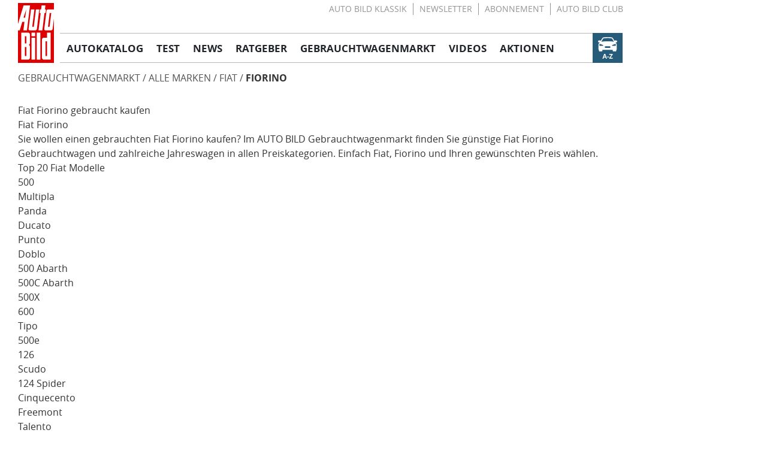

--- FILE ---
content_type: text/html; charset=utf-8
request_url: https://gebrauchtwagen.autobild.de/a-z/fiat/fiat-fiorino/
body_size: 113457
content:
<!DOCTYPE html>
    <html lang="de">
      <head>
        <link rel="stylesheet" type="text/css" href="https://i.auto-bild.de/assets/static/style.X8wWP8OF.css">
        <meta charset="utf-8">
        <title>Fiat Fiorino gebraucht kaufen - AUTO BILD</title>
        <script>
      externalHeaderConfig = {
        title: 'Fiat Fiorino gebraucht kaufen - AUTO BILD',
        canonical: 'https://gebrauchtwagen.autobild.de/a-z/fiat/fiat-fiorino/',
        metaDescription: 'Fiat Fiorino Gebrauchtwagen kaufen: Niedrige Preise für gebrauchte Fiorino und günstige Fiorino Jahreswagen Angebote finden Sie im autobild.de-Automarkt.',
        ogSiteName: 'Gebrauchtwagenmarkt AUTO BILD',
        ogType: '',
        ogImage: 'https://i.computer-bild.de/steam/teaser-service/assets/GWMFallbackOG.png',
        metaRobots: 'follow,max-video-preview:-1,index,max-snippet:-1,max-image-preview:large',
      }
    </script>
    <!-- $Team TS 1769902091649 --><link rel="preload" href="https://i.computer-bild.de/steam/teaser-service/assets/tailwind-DBURLpIW.css" as="style" type="text/css"/><meta name="viewport" content="width=device-width"><meta data-hid="og:locale" name="og:locale" property="og:locale" content="de_DE"><meta http-equiv="X-UA-Compatible" content="IE=edge"><meta data-hid="og:title" property="og:title" name="og:title" content="Fiat Fiorino gebraucht kaufen - AUTO BILD"><meta data-hid="og:description" property="og:description" name="og:description" content="Fiat Fiorino Gebrauchtwagen kaufen: Niedrige Preise für gebrauchte Fiorino und günstige Fiorino Jahreswagen Angebote finden Sie im autobild.de-Automarkt."><meta data-hid="og:url" property="og:url" name="og:url" content="https://gebrauchtwagen.autobild.de/a-z/fiat/fiat-fiorino/"><meta data-hid="og:type" property="og:type" name="og:type" content="website"><meta data-hid="og:image" property="og:image" name="og:image" content="https://i.computer-bild.de/steam/teaser-service/assets/GWMFallbackOG.png"><meta data-hid="description" name="description" content="Fiat Fiorino Gebrauchtwagen kaufen: Niedrige Preise für gebrauchte Fiorino und günstige Fiorino Jahreswagen Angebote finden Sie im autobild.de-Automarkt."><meta data-hid="robots" name="robots" content="follow,max-video-preview:-1,index,max-snippet:-1,max-image-preview:large"><meta data-hid="fb:pages" property="fb:pages" content="48766015974"><meta data-hid="fb:app_id" property="fb:app_id" content="344359888988150"><meta data-hid="og:site_name" name="og:site_name" property="og:site_name" content="AUTO BILD"><meta name="msapplication-config" content="https://i.auto-bild.de/_static-assets/metaData/icons/autobild/browserconfig.xml"><meta name="msapplication-TileImage" content="https://i.auto-bild.de/_static-assets/metaData/icons/autobild/mstile-150x150.png"><meta name="msapplication-TileColor" content="#E60000"><meta name="theme-color" content="#E60000"><link rel="preconnect" href="https://i.auto-bild.de"><link rel="preconnect" href="https://as.autobild.de/"><link rel="preconnect" href="https://cmp.autobild.de/"><link rel="preload" as="font" href="https://i.auto-bild.de/_static-assets/fonts/open-sans/os_regular-font.woff2" type="font/woff2" crossorigin="anonymous"><link rel="preload" as="font" href="https://i.auto-bild.de/_static-assets/fonts/open-sans/os_italic-font.woff2" type="font/woff2" crossorigin="anonymous"><link rel="preload" as="font" href="https://i.auto-bild.de/_static-assets/fonts/open-sans/os_medium-font.woff2" type="font/woff2" crossorigin="anonymous"><link rel="preload" as="font" href="https://i.auto-bild.de/_static-assets/fonts/open-sans/os_semibold-font.woff2" type="font/woff2" crossorigin="anonymous"><link rel="preload" as="font" href="https://i.auto-bild.de/_static-assets/fonts/open-sans/os_bold-font.woff2" type="font/woff2" crossorigin="anonymous"><link rel="preload" as="font" href="https://i.auto-bild.de/_static-assets/fonts/open-sans/os_extrabold-font.woff2" type="font/woff2" crossorigin="anonymous"><link rel="preload" as="font" href="https://i.auto-bild.de/_static-assets/fonts/open-sans/opensans-condbold.woff2" type="font/woff2" crossorigin="anonymous"><link rel="preload" as="font" href="https://i.auto-bild.de/_static-assets/fonts/open-sans/opensans-condregular.woff2" type="font/woff2" crossorigin="anonymous"><link rel="preload" as="font" href="https://i.auto-bild.de/_static-assets/fonts/open-sans/opensans-conditalic.woff2" type="font/woff2" crossorigin="anonymous"><link rel="preload" as="font" href="https://i.auto-bild.de/_static-assets/fonts/roboto-slab/robotoslab.woff2" type="font/woff2" crossorigin="anonymous"><link rel="preload" as="font" href="https://i.auto-bild.de/_static-assets/fonts/roboto-slab/robotoslab-medium.woff2" type="font/woff2" crossorigin="anonymous"><link rel="preload" as="font" href="https://i.auto-bild.de/_static-assets/fonts/roboto-slab/robotoslab-semibold.woff2" type="font/woff2" crossorigin="anonymous"><link rel="preload" as="font" href="https://i.auto-bild.de/_static-assets/fonts/roboto-slab/robotoslabbold.woff2" type="font/woff2" crossorigin="anonymous"><link rel="preload" as="font" href="https://i.auto-bild.de/_static-assets/fonts/roboto-slab/robotoslab-extrabold.woff2" type="font/woff2" crossorigin="anonymous"><link rel="search" href="https://i.auto-bild.de/_static-assets/search/opensearch.xml" type="application/opensearchdescription+xml" title="AUTO BILD-Suche"><link data-hid="canonical" rel="canonical" name="canonical" href="https://gebrauchtwagen.autobild.de/a-z/fiat/fiat-fiorino/"><link rel="shortcut icon" type="image/x-icon" href="https://i.auto-bild.de/_static-assets/metaData/icons/autobild/favicon.ico"><link rel="icon" type="image/png" sizes="16x16" href="https://i.auto-bild.de/_static-assets/metaData/icons/autobild/favicon-16x16.png"><link rel="icon" type="image/png" sizes="32x32" href="https://i.auto-bild.de/_static-assets/metaData/icons/autobild/favicon-32x32.png"><link rel="apple-touch-icon" href="https://i.auto-bild.de/_static-assets/metaData/icons/autobild/apple-touch-icon.png"><link rel="mask-icon" href="https://i.auto-bild.de/_static-assets/metaData/icons/autobild/safari-pinned-tab.svg" color=""><link rel="manifest" href="https://i.auto-bild.de/_static-assets/metaData/icons/autobild/site.webmanifest"><link rel="dns-prefetch" href="//ast.autobild.de"><script data-hid="datalayer" type="text/javascript">globalThis.dataLayer = globalThis.dataLayer || []</script><script src="https://rosetta.prod.ps.bild.de/ps-rosetta.js" async></script><script src="https://i.auto-bild.de/assets/cmp-config.js"></script><script src="https://i.auto-bild.de/assets/cmp.js" defer></script><script type="text/javascript" data-hid="utag-data-script">globalThis.utag_data = {"page_id":"22353621","page_document_type":"headerfooter","page_platform":"desktop","page_title":"Fiat Fiorino gebraucht kaufen - AUTO BILD","page_headline":"Fiat Fiorino gebraucht kaufen - AUTO BILD"};</script>
      </head>
      <body>
        <div id="app"><div class="page" data-v-551368fe><!----><div class="superbannerContainer" data-v-551368fe data-v-0d31e9d4><div id="superbanner" data-v-0d31e9d4></div></div><div class="skyscraperContainer" data-v-551368fe data-v-8f66ca08><div id="skyscraperPrimary" class="skyscraperContainer__content" data-v-8f66ca08><div id="sky" data-v-8f66ca08></div></div></div><div class="skyscraperContainer" data-v-551368fe data-v-cbf886a8><div id="skyscraperSecondary" class="skyscraperContainer__content" data-v-cbf886a8><div id="sky_btf" data-v-cbf886a8></div></div></div><!----><div class="page__margins cbWrapper" data-v-551368fe data-v-7fd35050><!--[--><!--[--><!--[--><div id="SpecialIdentifierForExternalHeaderFooterDoNotRemove" no-ads="true" data-v-0ec117c2><!----><div data-v-0ec117c2></div><div data-v-0ec117c2></div><div class="headerWrapper" style="--mobile-additional-header-height:0rem;" data-v-0ec117c2 data-v-e9c9358c><div class="pageHeader" data-v-e9c9358c><div class="pageHeaderContent" style="" data-v-e9c9358c><div class="spacerTop" data-v-e9c9358c></div><div class="pageHeaderContent__logo" data-v-e9c9358c><a aria-label="Link zur Homepage von AUTO BILD" href="https://www.autobild.de/" class="pageHeaderContent__logoLink" data-v-e9c9358c data-v-5514c04c><!--[--><svg class="aubiMainLogo brandLogo" viewbox="0 0 60 100" xmlns="http://www.w3.org/2000/svg" aria-label="AUTO BILD Logo" data-v-5514c04c data-v-d3ad56cf><g clip-path="url(#clip0_50_2)" data-v-d3ad56cf><path d="M60.0001 0H6.10352e-05V100H60.0001V0Z" fill="#DD0000" data-v-d3ad56cf></path><path d="M37.3701 94.599H31.3052V49.4415H37.3701V94.599Z" fill="white" data-v-d3ad56cf></path><path fill-rule="evenodd" clip-rule="evenodd" d="M19.9961 53.0816V66.253C19.9961 69.2844 17.876 69.893 17.876 69.893C17.876 69.893 19.9961 70.5017 19.9961 73.5331V90.9531C19.9961 93.3818 18.7855 94.5931 16.3583 94.5931H5.43903V49.4357H16.3524C18.7796 49.4357 19.9902 50.647 19.9902 53.0757L19.9961 53.0816ZM13.9312 55.5102V67.4703H11.504V55.5102H13.9312ZM13.9312 88.5304H11.504V73.5331H13.9312V88.5304Z" fill="white" data-v-d3ad56cf></path><path fill-rule="evenodd" clip-rule="evenodd" d="M28.6654 55.5102H22.6005V49.4415H28.6654V55.5102ZM28.6654 94.599H22.6005V57.9329H28.6654V94.599Z" fill="white" data-v-d3ad56cf></path><path fill-rule="evenodd" clip-rule="evenodd" d="M54.5611 49.4415V94.599H43.6477C41.2206 94.599 40.0099 93.3876 40.0099 90.959V61.5789C40.0099 59.1502 41.2206 57.9388 43.6477 57.9388H48.4962V49.4415H54.5611ZM48.4962 88.5303H46.069V64.0016H48.4962V88.5303Z" fill="white" data-v-d3ad56cf></path><mask id="mask0_50_2" style="mask-type:luminance;" maskUnits="userSpaceOnUse" x="0" y="2" width="60" height="46" data-v-d3ad56cf><path d="M60.0001 2.25732H6.10352e-05V47.9289H60.0001V2.25732Z" fill="white" data-v-d3ad56cf></path></mask><g mask="url(#mask0_50_2)" data-v-d3ad56cf><path d="M44.9824 10.7723H46.7481L46.004 16.8232H44.2442L40.7009 45.6952H34.3052L37.8485 16.8232H36.0828L36.8268 10.7723H38.5926L39.4371 3.88818H45.8387L44.9942 10.7723M31.5532 43.4084C31.3997 44.667 30.254 45.6893 28.9902 45.6893H19.7009C18.443 45.6893 17.5454 44.667 17.6989 43.4084L21.7028 10.7664H27.3957L23.8524 39.6383H26.4391L29.9824 10.7664H35.5513L31.5473 43.4084H31.5532ZM59.5631 10.7723C60.8209 10.7723 61.7186 11.7946 61.565 13.0532L57.8387 43.4084C57.6851 44.667 56.5394 45.6893 55.2757 45.6893H45.8682C44.6103 45.6893 43.7127 44.667 43.8662 43.4084L47.5926 13.0532C47.7461 11.7946 48.8918 10.7723 50.1556 10.7723H59.5631ZM52.7245 39.6443L55.5237 16.8173H52.9371L50.1379 39.6443H52.7245ZM13.7186 10.7664L9.22448 24.6115H12.0001L13.7186 10.7664ZM7.16346 31.4956L2.9174 45.6952H-0.986145V38.4506L9.35441 3.88818H20.1733L14.9765 45.6893H9.0237L10.7894 31.4897H7.16346V31.4956Z" fill="white" data-v-d3ad56cf></path></g></g><defs data-v-d3ad56cf><clipPath id="clip0_50_2" data-v-d3ad56cf><rect width="60" height="100" fill="white" data-v-d3ad56cf></rect></clipPath></defs></svg><!--]--></a></div><!--[--><!--[--><!--[--><nav aria-label="Breadcrumb" class="pageHeaderContent__breadCrumb"><ol class="breadCrumb"><!--[--><!--[--><li><a href="https://gebrauchtwagen.autobild.de/"><!--[-->Gebrauchtwagenmarkt<!--]--></a></li><!--]--><!--]--><!--[--><li><a href="https://gebrauchtwagen.autobild.de/a-z/">Alle Marken</a></li><li><a href="https://gebrauchtwagen.autobild.de/a-z/fiat/">Fiat</a></li><li><a href="https://gebrauchtwagen.autobild.de/a-z/fiat/fiat-fiorino/">Fiorino</a></li><!--]--></ol></nav><!--]--><!--]--><!--]--><ul class="topLinkList pageHeaderContent__headerLinks pageHeaderContent__headerLinksTop" data-v-e9c9358c data-v-25dfd2d0><!--[--><li class="topLinkList__item" data-v-25dfd2d0><a href="https://www.autobild.de/klassik/" class="topLinkList__itemLink" data-v-25dfd2d0><!--[-->AUTO BILD KLASSIK<!--]--></a></li><li class="topLinkList__item" data-v-25dfd2d0><a href="https://www.autobild.de/newsletter-verwaltung/" class="topLinkList__itemLink" data-v-25dfd2d0><!--[-->Newsletter<!--]--></a></li><li class="topLinkList__item" data-v-25dfd2d0><a href="https://www.lesershop24.de/auto-bild/probeabo/?utm_medium=Content&amp;utm_source=autobild.de&amp;utm_content=Textlink+10164393+BQ00ABC214A01SZ&amp;utm_campaign=AUTO+BILD+Abo" rel="noopener" target="_blank" class="topLinkList__itemLink" data-v-25dfd2d0><!--[-->Abonnement<!--]--></a></li><li class="topLinkList__item" data-v-25dfd2d0><a href="https://marketing.autobild.de/npzfzq" rel="noopener" target="_blank" class="topLinkList__itemLink" data-v-25dfd2d0><!--[-->AUTO BILD CLUB<!--]--></a></li><!--]--></ul><div class="pageHeaderContent__toggleMDB" data-v-e9c9358c><svg viewbox="0 0 192 217" fill="none" xmlns="http://www.w3.org/2000/svg" class="mdbIcon" data-v-e9c9358c data-v-6e6dddf3><title data-v-6e6dddf3>Alle Marken von A-Z</title><path d="M192 43.9595C192 41.0854 191.041 38.4509 188.884 36.5348C186.966 34.6187 184.33 33.4212 181.453 33.4212H171.146C169.468 33.4212 167.79 34.1397 166.831 35.5768L165.393 37.4928L149.813 11.147C147.416 7.07539 143.341 4.2013 138.787 3.24327C116.494 -1.54688 74.7865 -0.58885 53.9326 3.24327C49.1386 4.2013 45.0637 7.07539 42.427 11.147L26.8464 37.4928L25.1685 35.3373C24.2097 33.9002 22.5318 33.1817 20.8539 33.1817H10.5468C7.67041 33.1817 5.03371 34.3792 3.11611 36.2953C1.1985 38.2114 0 41.0855 0 43.72C0 48.5102 3.59551 52.3423 8.38951 52.8213L16.5393 53.5398C15.3408 55.9349 13.6629 57.851 11.5056 59.5275C6.95131 63.1201 4.07491 68.3893 3.83521 74.377C3.83521 74.377 3.83521 74.6165 3.83521 74.856V122.997C3.83521 124.195 4.31461 125.392 5.27341 126.35C6.23221 127.308 7.43071 127.787 8.62921 127.787V137.128C8.62921 140.96 11.7453 143.834 15.3408 143.834H36.9139C40.7491 143.834 43.8652 140.721 43.8652 136.888V127.548H147.895V136.888C147.895 140.721 151.011 143.834 154.846 143.834H176.419C178.337 143.834 180.015 143.116 181.213 141.918C182.412 140.721 183.131 138.804 183.131 137.128V127.787C184.33 127.787 185.528 127.308 186.487 126.35C187.446 125.392 187.925 124.195 187.925 122.997V74.856V74.377C187.685 68.6288 184.809 63.3596 180.255 59.767C178.337 58.0905 176.659 56.1744 175.461 54.0189L183.61 53.0608C188.165 52.5818 192 48.5102 192 43.9595ZM50.8165 16.1767C52.015 14.2606 53.6929 13.0631 55.8502 12.5841C75.5056 8.99145 116.015 8.03342 136.869 12.5841C138.787 13.0631 140.704 14.2606 141.663 15.9372L159.401 45.6361C117.453 39.8879 74.7865 40.1274 32.839 46.1151L50.5768 16.1767H50.8165ZM122.966 107.429C122.966 107.429 122.966 107.908 122.487 107.908H69.5131C69.5131 107.908 69.0337 107.908 69.0337 107.429V92.1005C69.0337 92.1005 69.0337 91.6215 69.5131 91.6215H122.487C122.487 91.6215 122.966 91.6215 122.966 92.1005V107.429ZM18.6966 68.8683C25.8876 68.8683 47.221 78.6881 50.0974 80.3647C52.2547 81.5622 52.2547 84.1968 50.5768 87.7894H19.8951C16.779 87.7894 13.6629 85.1548 13.6629 81.5622V74.1375C13.6629 71.2634 15.8202 68.8683 18.6966 68.8683ZM178.577 74.377V81.8017C178.577 85.1548 175.7 88.0289 172.345 88.0289H141.663C139.985 84.4363 139.745 81.5622 142.142 80.6042C144.779 78.6881 166.112 69.3473 173.543 69.3473C179.096 69.3473 178.577 71.5029 178.577 74.6165V74.377Z" fill="white" data-v-6e6dddf3></path><path d="M61.1287 169.421L43.903 217H54.5948L58.1587 205.557H75.3844L78.9483 217H89.6401L73.0085 169.421H61.1287ZM61.1287 197.125C64.6926 186.284 66.4746 179.66 67.0686 176.648C67.0686 177.25 67.6626 178.455 67.6626 179.66C68.2565 180.864 70.0385 186.887 73.0085 197.125H61.1287ZM92.0161 203.148H109.242V195.318H92.0161V203.148ZM146.663 176.046V169.421H112.806V177.853H134.783L112.212 210.375V217H147.257V208.568H124.091L146.663 176.046Z" fill="white" data-v-6e6dddf3></path></svg></div><div class="pageHeaderContent__toggleMenu" data-v-e9c9358c><button class="hamburger hamburger__spin" type="button" name="AUTO BILD Navigation" aria-label="AUTO BILD Navigation" data-v-e9c9358c data-v-b57a5c30><span class="hamburger__box" data-v-b57a5c30><span class="hamburger__inner" data-v-b57a5c30></span></span></button></div><div class="pageHeaderContent__search" data-v-e9c9358c><!----></div><div class="spacerBottom" data-v-e9c9358c></div><div class="pageHeaderContent__navigation" data-v-e9c9358c><!----><!----><nav class="pageHeaderNavigation" data-v-e9c9358c data-v-588a691f><ul class="pageHeaderNavigation__list" data-v-588a691f><!--[--><li class="pageHeaderNavigation__item" data-v-588a691f data-v-01c44949><div class="pageHeaderNavigation__menuItem" data-v-01c44949><div class="pageHeaderNavigation__linkWrapper" data-v-01c44949><a title="Autokatalog" href="https://www.autobild.de/marken-modelle/" data-v-01c44949><span class="label" data-v-01c44949>Autokatalog</span><!----></a></div><!----></div><div class="pageHeaderNavigation__subItems" style="display:none;" data-v-01c44949><div class="pageHeaderNavigation__subNav" data-v-01c44949 data-v-963babb8><!--[--><!--]--></div></div></li><li class="pageHeaderNavigation__item" data-v-588a691f data-v-01c44949><div class="pageHeaderNavigation__menuItem" data-v-01c44949><div class="pageHeaderNavigation__linkWrapper" data-v-01c44949><a title="Test" href="https://www.autobild.de/tests/" data-v-01c44949><span class="label" data-v-01c44949>Test</span><!----></a></div><!----></div><div class="pageHeaderNavigation__subItems" style="display:none;" data-v-01c44949><div class="pageHeaderNavigation__subNav" data-v-01c44949 data-v-963babb8><!--[--><!--]--></div></div></li><li class="pageHeaderNavigation__item" data-v-588a691f data-v-01c44949><div class="pageHeaderNavigation__menuItem" data-v-01c44949><div class="pageHeaderNavigation__linkWrapper" data-v-01c44949><a title="News" href="https://www.autobild.de/news/" data-v-01c44949><span class="label" data-v-01c44949>News</span><!----></a></div><!----></div><div class="pageHeaderNavigation__subItems" style="display:none;" data-v-01c44949><div class="pageHeaderNavigation__subNav" data-v-01c44949 data-v-963babb8><!--[--><!--]--></div></div></li><li class="pageHeaderNavigation__item" data-v-588a691f data-v-01c44949><div class="pageHeaderNavigation__menuItem" data-v-01c44949><div class="pageHeaderNavigation__linkWrapper" data-v-01c44949><a title="Ratgeber" href="https://www.autobild.de/ratgeber/" data-v-01c44949><span class="label" data-v-01c44949>Ratgeber</span><!----></a></div><!----></div><div class="pageHeaderNavigation__subItems" style="display:none;" data-v-01c44949><div class="pageHeaderNavigation__subNav" data-v-01c44949 data-v-963babb8><!--[--><!--]--></div></div></li><li class="pageHeaderNavigation__item" data-v-588a691f data-v-01c44949><div class="pageHeaderNavigation__menuItem" data-v-01c44949><div class="pageHeaderNavigation__linkWrapper" data-v-01c44949><a title="Gebrauchtwagenmarkt" href="https://gebrauchtwagen.autobild.de/" data-v-01c44949><span class="label" data-v-01c44949>Gebrauchtwagenmarkt</span><!----></a></div><!----></div><div class="pageHeaderNavigation__subItems" style="display:none;" data-v-01c44949><div class="pageHeaderNavigation__subNav" data-v-01c44949 data-v-963babb8><!--[--><!--]--></div></div></li><li class="pageHeaderNavigation__item" data-v-588a691f data-v-01c44949><div class="pageHeaderNavigation__menuItem" data-v-01c44949><div class="pageHeaderNavigation__linkWrapper" data-v-01c44949><a title="Videos" href="https://www.autobild.de/videos/" data-v-01c44949><span class="label" data-v-01c44949>Videos</span><!----></a></div><!----></div><div class="pageHeaderNavigation__subItems" style="display:none;" data-v-01c44949><div class="pageHeaderNavigation__subNav" data-v-01c44949 data-v-963babb8><!--[--><!--]--></div></div></li><li class="pageHeaderNavigation__item" data-v-588a691f data-v-01c44949><div class="pageHeaderNavigation__menuItem" data-v-01c44949><div class="pageHeaderNavigation__linkWrapper" data-v-01c44949><a title="Aktionen" href="https://www.autobild.de/aktionen/" data-v-01c44949><span class="label" data-v-01c44949>Aktionen</span><!----></a></div><!----></div><div class="pageHeaderNavigation__subItems" style="display:none;" data-v-01c44949><div class="pageHeaderNavigation__subNav" data-v-01c44949 data-v-963babb8><!--[--><!--]--></div></div></li><!--]--></ul><ul class="topLinkList" data-v-588a691f data-v-25dfd2d0><!--[--><li class="topLinkList__item" data-v-25dfd2d0><a href="https://www.autobild.de/klassik/" class="topLinkList__itemLink" data-v-25dfd2d0><!--[-->AUTO BILD KLASSIK<!--]--></a></li><li class="topLinkList__item" data-v-25dfd2d0><a href="https://www.autobild.de/newsletter-verwaltung/" class="topLinkList__itemLink" data-v-25dfd2d0><!--[-->Newsletter<!--]--></a></li><li class="topLinkList__item" data-v-25dfd2d0><a href="https://www.lesershop24.de/auto-bild/probeabo/?utm_medium=Content&amp;utm_source=autobild.de&amp;utm_content=Textlink+10164393+BQ00ABC214A01SZ&amp;utm_campaign=AUTO+BILD+Abo" rel="noopener" target="_blank" class="topLinkList__itemLink" data-v-25dfd2d0><!--[-->Abonnement<!--]--></a></li><li class="topLinkList__item" data-v-25dfd2d0><a href="https://marketing.autobild.de/npzfzq" rel="noopener" target="_blank" class="topLinkList__itemLink" data-v-25dfd2d0><!--[-->AUTO BILD CLUB<!--]--></a></li><!--]--></ul></nav></div><!--[--><!--]--></div></div></div><div class="naviCrumb" data-v-0ec117c2><!----><!--[--><!--[--><nav aria-label="Breadcrumb" class="breadCrumbWrapper"><ol class="breadCrumb"><!--[--><!--[--><li><a href="https://gebrauchtwagen.autobild.de/"><!--[-->Gebrauchtwagenmarkt<!--]--></a></li><!--]--><!--]--><!--[--><li><a href="https://gebrauchtwagen.autobild.de/a-z/">Alle Marken</a></li><li><a href="https://gebrauchtwagen.autobild.de/a-z/fiat/">Fiat</a></li><li><a href="https://gebrauchtwagen.autobild.de/a-z/fiat/fiat-fiorino/">Fiorino</a></li><!--]--></ol></nav><!--]--><!--]--><div class="billboardContainer" data-v-0ec117c2 data-v-629a2b96><div id="billboard" data-v-629a2b96></div></div><!----><!----></div><!----><!----><div class="inpageContainer" data-v-0ec117c2><div id="inpage"></div></div><section class="mainContainer" data-v-0ec117c2><!--[--><!--[--><!--[--><!----><!--]--><section class="contentWrapper" data-v-c4436578><!--[--><!----><!--[--><div><link rel="stylesheet" href="https://i.computer-bild.de/steam/teaser-service/assets/tailwind-DBURLpIW.css"/>
                <div class="steam-react" data-component-name="SeoHeadline" data-component-props="{&quot;brandName&quot;:&quot;Fiat&quot;,&quot;modelName&quot;:&quot;Fiorino&quot;,&quot;additionalHeadline&quot;:&quot;&quot;}" data-tenant="autobild" data-last-updated="2026-01-31T23:28:11.649Z" style="content-visibility:auto"><h1 class="text-tarmac-500 mb-10 text-center text-28 leading-36 font-extrabold md:mb-12 md:text-50 md:leading-60" data-testid="brand-headline">Fiat Fiorino gebraucht kaufen</h1></div><link rel="preload" as="image" href="https://i.computer-bild.de/steam/teaser-service/assets/AutoScout24Logo-Cu-TTPFu.svg?impolicy=teaser-service&amp;imwidth=100"/><link rel="preload" as="image" imageSrcSet="https://i.computer-bild.de/steam/teaser-service/autoscout24/listing-images/01d7b318-4f6a-4811-aa65-f5f657b31426_04eb9e8d-ad9c-4ae1-9b33-bc42132f830a.jpg/1280x960.jpg?impolicy=teaser-service&amp;imwidth=224 224w, https://i.computer-bild.de/steam/teaser-service/autoscout24/listing-images/01d7b318-4f6a-4811-aa65-f5f657b31426_04eb9e8d-ad9c-4ae1-9b33-bc42132f830a.jpg/1280x960.jpg?impolicy=teaser-service&amp;imwidth=250 250w, https://i.computer-bild.de/steam/teaser-service/autoscout24/listing-images/01d7b318-4f6a-4811-aa65-f5f657b31426_04eb9e8d-ad9c-4ae1-9b33-bc42132f830a.jpg/1280x960.jpg?impolicy=teaser-service&amp;imwidth=312 312w" imageSizes="(max-width: 336px) 250px, (max-width: 767px) 312px, 224px"/><link rel="preload" as="image" href="https://i.computer-bild.de/steam/teaser-service/assets/KilometerInfoIcon-RaY1jx4X.svg?impolicy=teaser-service"/><link rel="preload" as="image" href="https://i.computer-bild.de/steam/teaser-service/assets/TransmissionInfoIcon-BxMr1lU0.svg?impolicy=teaser-service"/><link rel="preload" as="image" href="https://i.computer-bild.de/steam/teaser-service/assets/InitialRegistrationInfoIcon-c--IqJ53.svg?impolicy=teaser-service"/><link rel="preload" as="image" href="https://i.computer-bild.de/steam/teaser-service/assets/FuelInfoIcon-Buvjiwv3.svg?impolicy=teaser-service"/><link rel="preload" as="image" href="https://i.computer-bild.de/steam/teaser-service/assets/PowerInfoIcon-R0PzimEB.svg?impolicy=teaser-service"/><link rel="preload" as="image" imageSrcSet="https://i.computer-bild.de/steam/teaser-service/autoscout24/listing-images/9b19a138-bc18-4f1b-894f-96f85e02ac41_51a64903-6dd7-4435-9556-d4cb8411382a.jpg/1280x960.jpg?impolicy=teaser-service&amp;imwidth=224 224w, https://i.computer-bild.de/steam/teaser-service/autoscout24/listing-images/9b19a138-bc18-4f1b-894f-96f85e02ac41_51a64903-6dd7-4435-9556-d4cb8411382a.jpg/1280x960.jpg?impolicy=teaser-service&amp;imwidth=250 250w, https://i.computer-bild.de/steam/teaser-service/autoscout24/listing-images/9b19a138-bc18-4f1b-894f-96f85e02ac41_51a64903-6dd7-4435-9556-d4cb8411382a.jpg/1280x960.jpg?impolicy=teaser-service&amp;imwidth=312 312w" imageSizes="(max-width: 336px) 250px, (max-width: 767px) 312px, 224px"/><link rel="preload" as="image" href="https://i.computer-bild.de/steam/teaser-service/assets/EmissionInfoIcon-BD4g9sqH.svg?impolicy=teaser-service"/><div class="steam-react" data-component-name="GwmSearchResultList" data-component-props="{&quot;brandsWithModels&quot;:[{&quot;id&quot;:&quot;9ff&quot;,&quot;name&quot;:&quot;9ff&quot;,&quot;groupOrModel&quot;:[{&quot;id&quot;:&quot;gturbo&quot;,&quot;name&quot;:&quot;GTurbo&quot;,&quot;updatedAt&quot;:&quot;2026-01-29T08:56:03.599Z&quot;}],&quot;updatedAt&quot;:&quot;2026-01-29T08:56:03.599Z&quot;},{&quot;id&quot;:&quot;abarth&quot;,&quot;name&quot;:&quot;Abarth&quot;,&quot;groupOrModel&quot;:[{&quot;id&quot;:&quot;124-gt&quot;,&quot;name&quot;:&quot;124 GT&quot;,&quot;updatedAt&quot;:&quot;2025-11-09T08:56:32.714Z&quot;},{&quot;id&quot;:&quot;124-rally-tribute&quot;,&quot;name&quot;:&quot;124 Rally Tribute&quot;,&quot;updatedAt&quot;:&quot;2024-07-25T12:52:57.330Z&quot;},{&quot;id&quot;:&quot;124-spider&quot;,&quot;name&quot;:&quot;124 Spider&quot;,&quot;updatedAt&quot;:&quot;2026-01-30T16:55:50.748Z&quot;},{&quot;id&quot;:&quot;500&quot;,&quot;name&quot;:&quot;500&quot;,&quot;updatedAt&quot;:&quot;2026-01-31T20:55:41.238Z&quot;},{&quot;id&quot;:&quot;500c&quot;,&quot;name&quot;:&quot;500C&quot;,&quot;updatedAt&quot;:&quot;2026-01-31T16:55:43.677Z&quot;},{&quot;id&quot;:&quot;500e&quot;,&quot;name&quot;:&quot;500e&quot;,&quot;updatedAt&quot;:&quot;2026-01-31T16:55:45.220Z&quot;},{&quot;id&quot;:&quot;L595&quot;,&quot;name&quot;:&quot;595&quot;,&quot;models&quot;:[{&quot;id&quot;:&quot;595&quot;,&quot;name&quot;:&quot;595&quot;,&quot;updatedAt&quot;:&quot;2026-01-31T16:55:59.252Z&quot;},{&quot;id&quot;:&quot;595-competizione&quot;,&quot;name&quot;:&quot;595 Competizione&quot;,&quot;updatedAt&quot;:&quot;2026-01-31T20:55:38.612Z&quot;},{&quot;id&quot;:&quot;595-pista&quot;,&quot;name&quot;:&quot;595 Pista&quot;,&quot;updatedAt&quot;:&quot;2026-01-31T16:55:55.757Z&quot;},{&quot;id&quot;:&quot;595-turismo&quot;,&quot;name&quot;:&quot;595 Turismo&quot;,&quot;updatedAt&quot;:&quot;2026-01-31T16:55:59.251Z&quot;},{&quot;id&quot;:&quot;595c&quot;,&quot;name&quot;:&quot;595C&quot;,&quot;updatedAt&quot;:&quot;2026-01-31T20:55:39.832Z&quot;}],&quot;updatedAt&quot;:&quot;2026-01-31T16:55:55.757Z&quot;},{&quot;id&quot;:&quot;600e&quot;,&quot;name&quot;:&quot;600e&quot;,&quot;updatedAt&quot;:&quot;2026-01-21T16:55:47.149Z&quot;},{&quot;id&quot;:&quot;695&quot;,&quot;name&quot;:&quot;695&quot;,&quot;updatedAt&quot;:&quot;2026-01-31T20:55:38.665Z&quot;},{&quot;id&quot;:&quot;695c&quot;,&quot;name&quot;:&quot;695C&quot;,&quot;updatedAt&quot;:&quot;2026-01-31T08:55:40.618Z&quot;},{&quot;id&quot;:&quot;grande-punto&quot;,&quot;name&quot;:&quot;Grande Punto&quot;,&quot;updatedAt&quot;:&quot;2026-01-31T16:55:48.975Z&quot;},{&quot;id&quot;:&quot;punto-evo&quot;,&quot;name&quot;:&quot;Punto EVO&quot;,&quot;updatedAt&quot;:&quot;2026-01-31T20:55:41.242Z&quot;},{&quot;id&quot;:&quot;punto-supersport&quot;,&quot;name&quot;:&quot;Punto Supersport&quot;,&quot;updatedAt&quot;:&quot;2026-01-29T08:56:06.885Z&quot;}],&quot;updatedAt&quot;:&quot;2026-01-31T20:55:41.242Z&quot;},{&quot;id&quot;:&quot;ac&quot;,&quot;name&quot;:&quot;AC&quot;,&quot;groupOrModel&quot;:[{&quot;id&quot;:&quot;ace&quot;,&quot;name&quot;:&quot;Ace&quot;,&quot;updatedAt&quot;:&quot;2026-01-08T08:56:32.718Z&quot;},{&quot;id&quot;:&quot;cobra&quot;,&quot;name&quot;:&quot;Cobra&quot;,&quot;updatedAt&quot;:&quot;2026-01-28T08:55:51.935Z&quot;}],&quot;updatedAt&quot;:&quot;2026-01-28T08:55:51.935Z&quot;},{&quot;id&quot;:&quot;acm&quot;,&quot;name&quot;:&quot;ACM&quot;,&quot;groupOrModel&quot;:[{&quot;id&quot;:&quot;4-wd&quot;,&quot;name&quot;:&quot;4 WD&quot;,&quot;updatedAt&quot;:&quot;2025-06-25T20:05:38.388Z&quot;}],&quot;updatedAt&quot;:&quot;2025-06-25T20:05:38.388Z&quot;},{&quot;id&quot;:&quot;acura&quot;,&quot;name&quot;:&quot;Acura&quot;,&quot;groupOrModel&quot;:[{&quot;id&quot;:&quot;mdx&quot;,&quot;name&quot;:&quot;MDX&quot;,&quot;updatedAt&quot;:&quot;2026-01-27T08:56:21.182Z&quot;},{&quot;id&quot;:&quot;nsx&quot;,&quot;name&quot;:&quot;NSX&quot;,&quot;updatedAt&quot;:&quot;2025-04-24T20:02:54.908Z&quot;},{&quot;id&quot;:&quot;rdx&quot;,&quot;name&quot;:&quot;RDX&quot;,&quot;updatedAt&quot;:&quot;2026-01-27T08:56:04.904Z&quot;},{&quot;id&quot;:&quot;rl&quot;,&quot;name&quot;:&quot;RL&quot;,&quot;updatedAt&quot;:&quot;2024-07-25T12:52:57.330Z&quot;},{&quot;id&quot;:&quot;tl&quot;,&quot;name&quot;:&quot;TL&quot;,&quot;updatedAt&quot;:&quot;2024-07-25T12:52:57.330Z&quot;},{&quot;id&quot;:&quot;tlx&quot;,&quot;name&quot;:&quot;TLX&quot;,&quot;updatedAt&quot;:&quot;2025-10-28T12:56:13.347Z&quot;}],&quot;updatedAt&quot;:&quot;2026-01-27T08:56:21.182Z&quot;},{&quot;id&quot;:&quot;aiways&quot;,&quot;name&quot;:&quot;Aiways&quot;,&quot;groupOrModel&quot;:[{&quot;id&quot;:&quot;u5&quot;,&quot;name&quot;:&quot;U5&quot;,&quot;updatedAt&quot;:&quot;2026-01-31T08:56:08.701Z&quot;}],&quot;updatedAt&quot;:&quot;2026-01-31T08:56:08.701Z&quot;},{&quot;id&quot;:&quot;aixam&quot;,&quot;name&quot;:&quot;Aixam&quot;,&quot;groupOrModel&quot;:[{&quot;id&quot;:&quot;400&quot;,&quot;name&quot;:&quot;400&quot;,&quot;updatedAt&quot;:&quot;2025-08-11T08:55:46.493Z&quot;},{&quot;id&quot;:&quot;500&quot;,&quot;name&quot;:&quot;500&quot;,&quot;updatedAt&quot;:&quot;2025-08-30T16:55:51.243Z&quot;},{&quot;id&quot;:&quot;a&quot;,&quot;name&quot;:&quot;A.&quot;,&quot;updatedAt&quot;:&quot;2026-01-28T16:55:42.632Z&quot;},{&quot;id&quot;:&quot;city&quot;,&quot;name&quot;:&quot;City&quot;,&quot;updatedAt&quot;:&quot;2026-01-31T16:55:52.876Z&quot;},{&quot;id&quot;:&quot;coupe&quot;,&quot;name&quot;:&quot;Coupe&quot;,&quot;updatedAt&quot;:&quot;2026-01-30T08:57:52.665Z&quot;},{&quot;id&quot;:&quot;crossline&quot;,&quot;name&quot;:&quot;Crossline&quot;,&quot;updatedAt&quot;:&quot;2026-01-31T16:55:56.441Z&quot;},{&quot;id&quot;:&quot;crossover&quot;,&quot;name&quot;:&quot;Crossover&quot;,&quot;updatedAt&quot;:&quot;2026-01-31T16:55:56.444Z&quot;},{&quot;id&quot;:&quot;d-truck&quot;,&quot;name&quot;:&quot;D-truck&quot;,&quot;updatedAt&quot;:&quot;2026-01-31T08:55:59.237Z&quot;},{&quot;id&quot;:&quot;e-truck&quot;,&quot;name&quot;:&quot;e-Truck&quot;,&quot;updatedAt&quot;:&quot;2025-12-17T08:56:24.377Z&quot;},{&quot;id&quot;:&quot;gti&quot;,&quot;name&quot;:&quot;GTI&quot;,&quot;updatedAt&quot;:&quot;2026-01-31T20:55:38.564Z&quot;},{&quot;id&quot;:&quot;gto&quot;,&quot;name&quot;:&quot;GTO&quot;,&quot;updatedAt&quot;:&quot;2026-01-28T16:55:42.702Z&quot;},{&quot;id&quot;:&quot;mega&quot;,&quot;name&quot;:&quot;Mega&quot;,&quot;updatedAt&quot;:&quot;2026-01-31T08:56:07.054Z&quot;},{&quot;id&quot;:&quot;roadline&quot;,&quot;name&quot;:&quot;Roadline&quot;,&quot;updatedAt&quot;:&quot;2025-11-09T08:56:32.118Z&quot;},{&quot;id&quot;:&quot;scouty-r&quot;,&quot;name&quot;:&quot;Scouty R&quot;,&quot;updatedAt&quot;:&quot;2026-01-30T08:57:26.193Z&quot;}],&quot;updatedAt&quot;:&quot;2026-01-31T20:55:38.564Z&quot;},{&quot;id&quot;:&quot;alfa-romeo&quot;,&quot;name&quot;:&quot;Alfa Romeo&quot;,&quot;groupOrModel&quot;:[{&quot;id&quot;:&quot;4c&quot;,&quot;name&quot;:&quot;4C&quot;,&quot;updatedAt&quot;:&quot;2026-01-31T08:55:53.099Z&quot;},{&quot;id&quot;:&quot;8c&quot;,&quot;name&quot;:&quot;8C&quot;,&quot;updatedAt&quot;:&quot;2026-01-23T20:55:50.836Z&quot;},{&quot;id&quot;:&quot;33&quot;,&quot;name&quot;:&quot;33&quot;,&quot;updatedAt&quot;:&quot;2026-01-29T08:55:53.282Z&quot;},{&quot;id&quot;:&quot;75&quot;,&quot;name&quot;:&quot;75&quot;,&quot;updatedAt&quot;:&quot;2026-01-30T16:56:06.489Z&quot;},{&quot;id&quot;:&quot;90&quot;,&quot;name&quot;:&quot;90&quot;,&quot;updatedAt&quot;:&quot;2025-04-18T20:02:58.187Z&quot;},{&quot;id&quot;:&quot;145&quot;,&quot;name&quot;:&quot;145&quot;,&quot;updatedAt&quot;:&quot;2026-01-19T08:55:55.891Z&quot;},{&quot;id&quot;:&quot;146&quot;,&quot;name&quot;:&quot;146&quot;,&quot;updatedAt&quot;:&quot;2026-01-25T20:55:41.434Z&quot;},{&quot;id&quot;:&quot;147&quot;,&quot;name&quot;:&quot;147&quot;,&quot;updatedAt&quot;:&quot;2026-01-31T20:55:38.674Z&quot;},{&quot;id&quot;:&quot;155&quot;,&quot;name&quot;:&quot;155&quot;,&quot;updatedAt&quot;:&quot;2026-01-31T08:55:44.757Z&quot;},{&quot;id&quot;:&quot;156&quot;,&quot;name&quot;:&quot;156&quot;,&quot;updatedAt&quot;:&quot;2026-01-31T20:55:38.256Z&quot;},{&quot;id&quot;:&quot;159&quot;,&quot;name&quot;:&quot;159&quot;,&quot;updatedAt&quot;:&quot;2026-01-31T20:55:38.613Z&quot;},{&quot;id&quot;:&quot;164&quot;,&quot;name&quot;:&quot;164&quot;,&quot;updatedAt&quot;:&quot;2026-01-30T12:55:49.214Z&quot;},{&quot;id&quot;:&quot;166&quot;,&quot;name&quot;:&quot;166&quot;,&quot;updatedAt&quot;:&quot;2026-01-31T20:55:38.174Z&quot;},{&quot;id&quot;:&quot;1750&quot;,&quot;name&quot;:&quot;1750&quot;,&quot;updatedAt&quot;:&quot;2026-01-20T08:56:29.223Z&quot;},{&quot;id&quot;:&quot;2000&quot;,&quot;name&quot;:&quot;2000&quot;,&quot;updatedAt&quot;:&quot;2026-01-31T16:55:58.552Z&quot;},{&quot;id&quot;:&quot;alfa-6&quot;,&quot;name&quot;:&quot;Alfa 6&quot;,&quot;updatedAt&quot;:&quot;2026-01-08T16:56:18.787Z&quot;},{&quot;id&quot;:&quot;alfasud&quot;,&quot;name&quot;:&quot;Alfasud&quot;,&quot;updatedAt&quot;:&quot;2026-01-31T20:55:38.263Z&quot;},{&quot;id&quot;:&quot;alfetta&quot;,&quot;name&quot;:&quot;Alfetta&quot;,&quot;updatedAt&quot;:&quot;2026-01-31T12:55:42.996Z&quot;},{&quot;id&quot;:&quot;brera&quot;,&quot;name&quot;:&quot;Brera&quot;,&quot;updatedAt&quot;:&quot;2026-01-30T08:57:18.857Z&quot;},{&quot;id&quot;:&quot;crosswagon&quot;,&quot;name&quot;:&quot;Crosswagon&quot;,&quot;updatedAt&quot;:&quot;2026-01-24T16:55:44.849Z&quot;},{&quot;id&quot;:&quot;giulia&quot;,&quot;name&quot;:&quot;Giulia&quot;,&quot;updatedAt&quot;:&quot;2026-01-31T20:55:39.837Z&quot;},{&quot;id&quot;:&quot;giulietta&quot;,&quot;name&quot;:&quot;Giulietta&quot;,&quot;updatedAt&quot;:&quot;2026-01-31T20:55:38.581Z&quot;},{&quot;id&quot;:&quot;gt&quot;,&quot;name&quot;:&quot;GT&quot;,&quot;updatedAt&quot;:&quot;2026-01-31T16:55:52.155Z&quot;},{&quot;id&quot;:&quot;gtv&quot;,&quot;name&quot;:&quot;GTV&quot;,&quot;updatedAt&quot;:&quot;2026-01-30T20:55:45.343Z&quot;},{&quot;id&quot;:&quot;junior&quot;,&quot;name&quot;:&quot;Junior&quot;,&quot;updatedAt&quot;:&quot;2026-01-31T16:55:55.020Z&quot;},{&quot;id&quot;:&quot;mito&quot;,&quot;name&quot;:&quot;MiTo&quot;,&quot;updatedAt&quot;:&quot;2026-01-31T20:55:40.573Z&quot;},{&quot;id&quot;:&quot;montreal&quot;,&quot;name&quot;:&quot;Montreal&quot;,&quot;updatedAt&quot;:&quot;2026-01-30T08:57:44.926Z&quot;},{&quot;id&quot;:&quot;quadrifoglio&quot;,&quot;name&quot;:&quot;Quadrifoglio&quot;,&quot;updatedAt&quot;:&quot;2025-11-14T08:57:42.227Z&quot;},{&quot;id&quot;:&quot;rz&quot;,&quot;name&quot;:&quot;RZ&quot;,&quot;updatedAt&quot;:&quot;2025-03-09T20:01:23.534Z&quot;},{&quot;id&quot;:&quot;spider&quot;,&quot;name&quot;:&quot;Spider&quot;,&quot;updatedAt&quot;:&quot;2026-01-31T20:55:40.577Z&quot;},{&quot;id&quot;:&quot;sportwagon&quot;,&quot;name&quot;:&quot;Sportwagon&quot;,&quot;updatedAt&quot;:&quot;2026-01-31T12:55:44.729Z&quot;},{&quot;id&quot;:&quot;sprint&quot;,&quot;name&quot;:&quot;Sprint&quot;,&quot;updatedAt&quot;:&quot;2026-01-29T08:55:54.618Z&quot;},{&quot;id&quot;:&quot;stelvio&quot;,&quot;name&quot;:&quot;Stelvio&quot;,&quot;updatedAt&quot;:&quot;2026-01-31T20:55:41.244Z&quot;},{&quot;id&quot;:&quot;sz&quot;,&quot;name&quot;:&quot;SZ&quot;,&quot;updatedAt&quot;:&quot;2026-01-30T08:56:23.453Z&quot;},{&quot;id&quot;:&quot;tonale&quot;,&quot;name&quot;:&quot;Tonale&quot;,&quot;updatedAt&quot;:&quot;2026-01-31T20:55:41.235Z&quot;}],&quot;updatedAt&quot;:&quot;2026-01-31T20:55:41.244Z&quot;},{&quot;id&quot;:&quot;alpina&quot;,&quot;name&quot;:&quot;Alpina&quot;,&quot;groupOrModel&quot;:[{&quot;id&quot;:&quot;b3&quot;,&quot;name&quot;:&quot;B3&quot;,&quot;updatedAt&quot;:&quot;2026-01-31T20:55:38.443Z&quot;},{&quot;id&quot;:&quot;b4&quot;,&quot;name&quot;:&quot;B4&quot;,&quot;updatedAt&quot;:&quot;2026-01-31T12:55:46.386Z&quot;},{&quot;id&quot;:&quot;b5&quot;,&quot;name&quot;:&quot;B5&quot;,&quot;updatedAt&quot;:&quot;2026-01-31T20:55:39.833Z&quot;},{&quot;id&quot;:&quot;b6&quot;,&quot;name&quot;:&quot;B6&quot;,&quot;updatedAt&quot;:&quot;2026-01-31T16:55:59.943Z&quot;},{&quot;id&quot;:&quot;b7&quot;,&quot;name&quot;:&quot;B7&quot;,&quot;updatedAt&quot;:&quot;2026-01-30T08:57:32.912Z&quot;},{&quot;id&quot;:&quot;b8&quot;,&quot;name&quot;:&quot;B8&quot;,&quot;updatedAt&quot;:&quot;2026-01-31T12:55:42.065Z&quot;},{&quot;id&quot;:&quot;b9&quot;,&quot;name&quot;:&quot;B9&quot;,&quot;updatedAt&quot;:&quot;2024-12-21T20:02:58.878Z&quot;},{&quot;id&quot;:&quot;b10&quot;,&quot;name&quot;:&quot;B10&quot;,&quot;updatedAt&quot;:&quot;2026-01-30T20:55:49.210Z&quot;},{&quot;id&quot;:&quot;b11&quot;,&quot;name&quot;:&quot;B11&quot;,&quot;updatedAt&quot;:&quot;2026-01-11T08:55:55.988Z&quot;},{&quot;id&quot;:&quot;b12&quot;,&quot;name&quot;:&quot;B12&quot;,&quot;updatedAt&quot;:&quot;2026-01-06T08:56:18.848Z&quot;},{&quot;id&quot;:&quot;c1&quot;,&quot;name&quot;:&quot;C1&quot;,&quot;updatedAt&quot;:&quot;2024-07-25T12:52:57.330Z&quot;},{&quot;id&quot;:&quot;c2&quot;,&quot;name&quot;:&quot;C2&quot;,&quot;updatedAt&quot;:&quot;2024-09-29T20:01:26.556Z&quot;},{&quot;id&quot;:&quot;d3&quot;,&quot;name&quot;:&quot;D3&quot;,&quot;updatedAt&quot;:&quot;2026-01-31T16:55:46.724Z&quot;},{&quot;id&quot;:&quot;d4&quot;,&quot;name&quot;:&quot;D4&quot;,&quot;updatedAt&quot;:&quot;2026-01-31T16:55:48.230Z&quot;},{&quot;id&quot;:&quot;d5&quot;,&quot;name&quot;:&quot;D5&quot;,&quot;updatedAt&quot;:&quot;2026-01-31T16:56:00.611Z&quot;},{&quot;id&quot;:&quot;d10&quot;,&quot;name&quot;:&quot;D10&quot;,&quot;updatedAt&quot;:&quot;2025-09-09T12:55:51.509Z&quot;},{&quot;id&quot;:&quot;roadster-s&quot;,&quot;name&quot;:&quot;Roadster S&quot;,&quot;updatedAt&quot;:&quot;2026-01-31T16:55:57.184Z&quot;},{&quot;id&quot;:&quot;roadster-v8&quot;,&quot;name&quot;:&quot;Roadster V8&quot;,&quot;updatedAt&quot;:&quot;2024-07-25T12:52:57.330Z&quot;},{&quot;id&quot;:&quot;xb7&quot;,&quot;name&quot;:&quot;XB7&quot;,&quot;updatedAt&quot;:&quot;2026-01-31T20:55:41.236Z&quot;},{&quot;id&quot;:&quot;xd3&quot;,&quot;name&quot;:&quot;XD3&quot;,&quot;updatedAt&quot;:&quot;2026-01-31T16:55:56.448Z&quot;},{&quot;id&quot;:&quot;xd4&quot;,&quot;name&quot;:&quot;XD4&quot;,&quot;updatedAt&quot;:&quot;2026-01-31T16:55:40.817Z&quot;}],&quot;updatedAt&quot;:&quot;2026-01-31T20:55:41.236Z&quot;},{&quot;id&quot;:&quot;alpine&quot;,&quot;name&quot;:&quot;Alpine&quot;,&quot;groupOrModel&quot;:[{&quot;id&quot;:&quot;a110&quot;,&quot;name&quot;:&quot;A110&quot;,&quot;updatedAt&quot;:&quot;2026-01-31T12:55:42.988Z&quot;},{&quot;id&quot;:&quot;a290&quot;,&quot;name&quot;:&quot;A290&quot;,&quot;updatedAt&quot;:&quot;2026-01-31T16:55:40.827Z&quot;}],&quot;updatedAt&quot;:&quot;2026-01-31T16:55:40.827Z&quot;},{&quot;id&quot;:&quot;amphicar&quot;,&quot;name&quot;:&quot;Amphicar&quot;,&quot;groupOrModel&quot;:[{&quot;id&quot;:&quot;770&quot;,&quot;name&quot;:&quot;770&quot;,&quot;updatedAt&quot;:&quot;2025-06-06T20:02:05.699Z&quot;}],&quot;updatedAt&quot;:&quot;2025-06-06T20:02:05.699Z&quot;},{&quot;id&quot;:&quot;ariel-motor&quot;,&quot;name&quot;:&quot;Ariel Motor&quot;,&quot;groupOrModel&quot;:[{&quot;id&quot;:&quot;atom&quot;,&quot;name&quot;:&quot;Atom&quot;,&quot;updatedAt&quot;:&quot;2024-07-25T12:52:57.330Z&quot;}],&quot;updatedAt&quot;:&quot;2024-07-25T12:52:57.330Z&quot;},{&quot;id&quot;:&quot;artega&quot;,&quot;name&quot;:&quot;Artega&quot;,&quot;groupOrModel&quot;:[{&quot;id&quot;:&quot;gt&quot;,&quot;name&quot;:&quot;GT&quot;,&quot;updatedAt&quot;:&quot;2026-01-31T12:55:45.583Z&quot;}],&quot;updatedAt&quot;:&quot;2026-01-31T12:55:45.583Z&quot;},{&quot;id&quot;:&quot;aston-martin&quot;,&quot;name&quot;:&quot;Aston Martin&quot;,&quot;groupOrModel&quot;:[{&quot;id&quot;:&quot;ar1&quot;,&quot;name&quot;:&quot;AR1&quot;,&quot;updatedAt&quot;:&quot;2024-07-25T12:52:57.330Z&quot;},{&quot;id&quot;:&quot;cygnet&quot;,&quot;name&quot;:&quot;Cygnet&quot;,&quot;updatedAt&quot;:&quot;2026-01-31T08:55:49.196Z&quot;},{&quot;id&quot;:&quot;db&quot;,&quot;name&quot;:&quot;DB&quot;,&quot;updatedAt&quot;:&quot;2026-01-30T16:56:03.411Z&quot;},{&quot;id&quot;:&quot;db7&quot;,&quot;name&quot;:&quot;DB7&quot;,&quot;updatedAt&quot;:&quot;2026-01-31T16:55:51.385Z&quot;},{&quot;id&quot;:&quot;db9&quot;,&quot;name&quot;:&quot;DB9&quot;,&quot;updatedAt&quot;:&quot;2026-01-31T08:56:09.560Z&quot;},{&quot;id&quot;:&quot;db11&quot;,&quot;name&quot;:&quot;DB11&quot;,&quot;updatedAt&quot;:&quot;2026-01-30T16:55:58.460Z&quot;},{&quot;id&quot;:&quot;db12&quot;,&quot;name&quot;:&quot;DB12&quot;,&quot;updatedAt&quot;:&quot;2026-01-31T20:55:38.603Z&quot;},{&quot;id&quot;:&quot;dbs&quot;,&quot;name&quot;:&quot;DBS&quot;,&quot;updatedAt&quot;:&quot;2026-01-30T20:55:49.879Z&quot;},{&quot;id&quot;:&quot;dbx&quot;,&quot;name&quot;:&quot;DBX&quot;,&quot;updatedAt&quot;:&quot;2026-01-31T20:55:41.242Z&quot;},{&quot;id&quot;:&quot;lagonda&quot;,&quot;name&quot;:&quot;Lagonda&quot;,&quot;updatedAt&quot;:&quot;2026-01-30T08:57:18.857Z&quot;},{&quot;id&quot;:&quot;rapide&quot;,&quot;name&quot;:&quot;Rapide&quot;,&quot;updatedAt&quot;:&quot;2026-01-30T20:55:45.337Z&quot;},{&quot;id&quot;:&quot;v8&quot;,&quot;name&quot;:&quot;V8&quot;,&quot;updatedAt&quot;:&quot;2026-01-31T16:55:54.309Z&quot;},{&quot;id&quot;:&quot;vanquish&quot;,&quot;name&quot;:&quot;Vanquish&quot;,&quot;updatedAt&quot;:&quot;2026-01-31T16:55:49.729Z&quot;},{&quot;id&quot;:&quot;vantage&quot;,&quot;name&quot;:&quot;Vantage&quot;,&quot;updatedAt&quot;:&quot;2026-01-31T16:55:55.756Z&quot;},{&quot;id&quot;:&quot;virage&quot;,&quot;name&quot;:&quot;Virage&quot;,&quot;updatedAt&quot;:&quot;2026-01-29T08:56:23.003Z&quot;},{&quot;id&quot;:&quot;volante&quot;,&quot;name&quot;:&quot;Volante&quot;,&quot;updatedAt&quot;:&quot;2025-10-20T20:56:13.274Z&quot;}],&quot;updatedAt&quot;:&quot;2026-01-31T20:55:41.242Z&quot;},{&quot;id&quot;:&quot;audi&quot;,&quot;name&quot;:&quot;Audi&quot;,&quot;groupOrModel&quot;:[{&quot;id&quot;:&quot;50&quot;,&quot;name&quot;:&quot;50&quot;,&quot;updatedAt&quot;:&quot;2026-01-29T08:56:31.489Z&quot;},{&quot;id&quot;:&quot;80&quot;,&quot;name&quot;:&quot;80&quot;,&quot;updatedAt&quot;:&quot;2026-01-31T20:55:41.243Z&quot;},{&quot;id&quot;:&quot;90&quot;,&quot;name&quot;:&quot;90&quot;,&quot;updatedAt&quot;:&quot;2026-01-30T08:57:25.277Z&quot;},{&quot;id&quot;:&quot;100&quot;,&quot;name&quot;:&quot;100&quot;,&quot;updatedAt&quot;:&quot;2026-01-31T20:55:40.575Z&quot;},{&quot;id&quot;:&quot;200&quot;,&quot;name&quot;:&quot;200&quot;,&quot;updatedAt&quot;:&quot;2026-01-31T08:56:12.015Z&quot;},{&quot;id&quot;:&quot;a1&quot;,&quot;name&quot;:&quot;A1&quot;,&quot;updatedAt&quot;:&quot;2026-01-31T20:55:41.897Z&quot;},{&quot;id&quot;:&quot;a2&quot;,&quot;name&quot;:&quot;A2&quot;,&quot;updatedAt&quot;:&quot;2026-01-31T20:55:40.579Z&quot;},{&quot;id&quot;:&quot;La3&quot;,&quot;name&quot;:&quot;A3&quot;,&quot;models&quot;:[{&quot;id&quot;:&quot;a3&quot;,&quot;name&quot;:&quot;A3&quot;,&quot;updatedAt&quot;:&quot;2026-01-31T20:55:41.897Z&quot;},{&quot;id&quot;:&quot;rs3&quot;,&quot;name&quot;:&quot;RS3&quot;,&quot;updatedAt&quot;:&quot;2026-01-31T20:55:40.582Z&quot;},{&quot;id&quot;:&quot;s3&quot;,&quot;name&quot;:&quot;S3&quot;,&quot;updatedAt&quot;:&quot;2026-01-31T20:55:40.582Z&quot;}],&quot;updatedAt&quot;:&quot;2026-01-31T20:55:40.582Z&quot;},{&quot;id&quot;:&quot;La4&quot;,&quot;name&quot;:&quot;A4&quot;,&quot;models&quot;:[{&quot;id&quot;:&quot;a4&quot;,&quot;name&quot;:&quot;A4&quot;,&quot;updatedAt&quot;:&quot;2026-01-31T20:55:41.897Z&quot;},{&quot;id&quot;:&quot;a4-allroad&quot;,&quot;name&quot;:&quot;A4 allroad&quot;,&quot;updatedAt&quot;:&quot;2026-01-31T20:55:41.245Z&quot;},{&quot;id&quot;:&quot;rs4&quot;,&quot;name&quot;:&quot;RS4&quot;,&quot;updatedAt&quot;:&quot;2026-01-31T20:55:41.236Z&quot;},{&quot;id&quot;:&quot;s4&quot;,&quot;name&quot;:&quot;S4&quot;,&quot;updatedAt&quot;:&quot;2026-01-31T20:55:41.237Z&quot;}],&quot;updatedAt&quot;:&quot;2026-01-31T20:55:41.236Z&quot;},{&quot;id&quot;:&quot;La5&quot;,&quot;name&quot;:&quot;A5&quot;,&quot;models&quot;:[{&quot;id&quot;:&quot;a5&quot;,&quot;name&quot;:&quot;A5&quot;,&quot;updatedAt&quot;:&quot;2026-01-31T20:55:41.244Z&quot;},{&quot;id&quot;:&quot;rs5&quot;,&quot;name&quot;:&quot;RS5&quot;,&quot;updatedAt&quot;:&quot;2026-01-31T20:55:41.238Z&quot;},{&quot;id&quot;:&quot;s5&quot;,&quot;name&quot;:&quot;S5&quot;,&quot;updatedAt&quot;:&quot;2026-01-31T20:55:40.575Z&quot;}],&quot;updatedAt&quot;:&quot;2026-01-31T20:55:40.575Z&quot;},{&quot;id&quot;:&quot;La6&quot;,&quot;name&quot;:&quot;A6&quot;,&quot;models&quot;:[{&quot;id&quot;:&quot;a6&quot;,&quot;name&quot;:&quot;A6&quot;,&quot;updatedAt&quot;:&quot;2026-01-31T20:55:41.897Z&quot;},{&quot;id&quot;:&quot;a6-allroad&quot;,&quot;name&quot;:&quot;A6 allroad&quot;,&quot;updatedAt&quot;:&quot;2026-01-31T20:55:41.242Z&quot;},{&quot;id&quot;:&quot;rs6&quot;,&quot;name&quot;:&quot;RS6&quot;,&quot;updatedAt&quot;:&quot;2026-01-31T20:55:41.235Z&quot;},{&quot;id&quot;:&quot;s6&quot;,&quot;name&quot;:&quot;S6&quot;,&quot;updatedAt&quot;:&quot;2026-01-31T20:55:41.236Z&quot;}],&quot;updatedAt&quot;:&quot;2026-01-31T20:55:41.235Z&quot;},{&quot;id&quot;:&quot;a6-e-tron&quot;,&quot;name&quot;:&quot;A6 e-tron&quot;,&quot;updatedAt&quot;:&quot;2026-01-31T20:55:41.233Z&quot;},{&quot;id&quot;:&quot;La7&quot;,&quot;name&quot;:&quot;A7&quot;,&quot;models&quot;:[{&quot;id&quot;:&quot;a7&quot;,&quot;name&quot;:&quot;A7&quot;,&quot;updatedAt&quot;:&quot;2026-01-31T20:55:41.895Z&quot;},{&quot;id&quot;:&quot;rs7&quot;,&quot;name&quot;:&quot;RS7&quot;,&quot;updatedAt&quot;:&quot;2026-01-31T20:55:39.831Z&quot;},{&quot;id&quot;:&quot;s7&quot;,&quot;name&quot;:&quot;S7&quot;,&quot;updatedAt&quot;:&quot;2026-01-31T20:55:41.237Z&quot;}],&quot;updatedAt&quot;:&quot;2026-01-31T20:55:39.831Z&quot;},{&quot;id&quot;:&quot;La8&quot;,&quot;name&quot;:&quot;A8&quot;,&quot;models&quot;:[{&quot;id&quot;:&quot;a8&quot;,&quot;name&quot;:&quot;A8&quot;,&quot;updatedAt&quot;:&quot;2026-01-31T20:55:41.243Z&quot;},{&quot;id&quot;:&quot;q8&quot;,&quot;name&quot;:&quot;Q8&quot;,&quot;updatedAt&quot;:&quot;2026-01-31T20:55:41.236Z&quot;},{&quot;id&quot;:&quot;r8&quot;,&quot;name&quot;:&quot;R8&quot;,&quot;updatedAt&quot;:&quot;2026-01-31T20:55:38.605Z&quot;},{&quot;id&quot;:&quot;s8&quot;,&quot;name&quot;:&quot;S8&quot;,&quot;updatedAt&quot;:&quot;2026-01-31T20:55:41.237Z&quot;}],&quot;updatedAt&quot;:&quot;2026-01-31T20:55:38.605Z&quot;},{&quot;id&quot;:&quot;allroad&quot;,&quot;name&quot;:&quot;Allroad&quot;,&quot;updatedAt&quot;:&quot;2026-01-30T08:58:03.180Z&quot;},{&quot;id&quot;:&quot;cabriolet&quot;,&quot;name&quot;:&quot;Cabriolet&quot;,&quot;updatedAt&quot;:&quot;2026-01-31T16:55:57.836Z&quot;},{&quot;id&quot;:&quot;coupe&quot;,&quot;name&quot;:&quot;Coupe&quot;,&quot;updatedAt&quot;:&quot;2026-01-31T16:55:45.960Z&quot;},{&quot;id&quot;:&quot;e-tron&quot;,&quot;name&quot;:&quot;e-tron&quot;,&quot;updatedAt&quot;:&quot;2026-01-31T20:55:41.239Z&quot;},{&quot;id&quot;:&quot;e-tron-gt&quot;,&quot;name&quot;:&quot;e-tron GT&quot;,&quot;updatedAt&quot;:&quot;2026-01-31T20:55:38.623Z&quot;},{&quot;id&quot;:&quot;q1&quot;,&quot;name&quot;:&quot;Q1&quot;,&quot;updatedAt&quot;:&quot;2024-10-10T20:01:05.012Z&quot;},{&quot;id&quot;:&quot;Lq2&quot;,&quot;name&quot;:&quot;Q2&quot;,&quot;models&quot;:[{&quot;id&quot;:&quot;q2&quot;,&quot;name&quot;:&quot;Q2&quot;,&quot;updatedAt&quot;:&quot;2026-01-31T20:55:40.580Z&quot;},{&quot;id&quot;:&quot;sq2&quot;,&quot;name&quot;:&quot;SQ2&quot;,&quot;updatedAt&quot;:&quot;2026-01-31T20:55:38.443Z&quot;}],&quot;updatedAt&quot;:&quot;2026-01-31T20:55:38.443Z&quot;},{&quot;id&quot;:&quot;Lq3&quot;,&quot;name&quot;:&quot;Q3&quot;,&quot;models&quot;:[{&quot;id&quot;:&quot;q3&quot;,&quot;name&quot;:&quot;Q3&quot;,&quot;updatedAt&quot;:&quot;2026-01-31T20:55:41.897Z&quot;},{&quot;id&quot;:&quot;rs-q3&quot;,&quot;name&quot;:&quot;RS Q3&quot;,&quot;updatedAt&quot;:&quot;2026-01-31T20:55:40.575Z&quot;},{&quot;id&quot;:&quot;sq3&quot;,&quot;name&quot;:&quot;SQ3&quot;,&quot;updatedAt&quot;:&quot;2025-06-02T20:01:52.805Z&quot;}],&quot;updatedAt&quot;:&quot;2025-06-02T20:01:52.805Z&quot;},{&quot;id&quot;:&quot;q4-e-tron&quot;,&quot;name&quot;:&quot;Q4 e-tron&quot;,&quot;updatedAt&quot;:&quot;2026-01-31T20:55:41.239Z&quot;},{&quot;id&quot;:&quot;Lq5&quot;,&quot;name&quot;:&quot;Q5&quot;,&quot;models&quot;:[{&quot;id&quot;:&quot;q5&quot;,&quot;name&quot;:&quot;Q5&quot;,&quot;updatedAt&quot;:&quot;2026-01-31T20:55:41.896Z&quot;},{&quot;id&quot;:&quot;sq5&quot;,&quot;name&quot;:&quot;SQ5&quot;,&quot;updatedAt&quot;:&quot;2026-01-31T20:55:41.242Z&quot;}],&quot;updatedAt&quot;:&quot;2026-01-31T20:55:41.242Z&quot;},{&quot;id&quot;:&quot;q6&quot;,&quot;name&quot;:&quot;Q6&quot;,&quot;updatedAt&quot;:&quot;2026-01-27T16:58:47.911Z&quot;},{&quot;id&quot;:&quot;q6-e-tron&quot;,&quot;name&quot;:&quot;Q6 e-tron&quot;,&quot;updatedAt&quot;:&quot;2026-01-31T20:55:39.834Z&quot;},{&quot;id&quot;:&quot;Lq7&quot;,&quot;name&quot;:&quot;Q7&quot;,&quot;models&quot;:[{&quot;id&quot;:&quot;q7&quot;,&quot;name&quot;:&quot;Q7&quot;,&quot;updatedAt&quot;:&quot;2026-01-31T20:55:41.896Z&quot;},{&quot;id&quot;:&quot;sq7&quot;,&quot;name&quot;:&quot;SQ7&quot;,&quot;updatedAt&quot;:&quot;2026-01-31T20:55:41.244Z&quot;}],&quot;updatedAt&quot;:&quot;2026-01-31T20:55:41.244Z&quot;},{&quot;id&quot;:&quot;q7-e-tron&quot;,&quot;name&quot;:&quot;Q7 e-tron&quot;,&quot;updatedAt&quot;:&quot;2026-01-27T16:58:41.849Z&quot;},{&quot;id&quot;:&quot;Lq8&quot;,&quot;name&quot;:&quot;Q8&quot;,&quot;models&quot;:[{&quot;id&quot;:&quot;rs-q8&quot;,&quot;name&quot;:&quot;RS Q8&quot;,&quot;updatedAt&quot;:&quot;2026-01-31T20:55:41.236Z&quot;},{&quot;id&quot;:&quot;sq8&quot;,&quot;name&quot;:&quot;SQ8&quot;,&quot;updatedAt&quot;:&quot;2026-01-31T20:55:39.828Z&quot;}],&quot;updatedAt&quot;:&quot;2026-01-31T20:55:39.828Z&quot;},{&quot;id&quot;:&quot;q8-e-tron&quot;,&quot;name&quot;:&quot;Q8 e-tron&quot;,&quot;updatedAt&quot;:&quot;2026-01-31T20:55:41.238Z&quot;},{&quot;id&quot;:&quot;quattro&quot;,&quot;name&quot;:&quot;QUATTRO&quot;,&quot;updatedAt&quot;:&quot;2026-01-31T08:55:52.281Z&quot;},{&quot;id&quot;:&quot;rs&quot;,&quot;name&quot;:&quot;RS&quot;,&quot;updatedAt&quot;:&quot;2026-01-31T08:56:07.905Z&quot;},{&quot;id&quot;:&quot;rs-e-tron-gt&quot;,&quot;name&quot;:&quot;RS e-tron GT&quot;,&quot;updatedAt&quot;:&quot;2026-01-31T16:56:00.612Z&quot;},{&quot;id&quot;:&quot;rs-q5&quot;,&quot;name&quot;:&quot;RS Q5&quot;,&quot;updatedAt&quot;:&quot;2025-01-31T20:01:34.462Z&quot;},{&quot;id&quot;:&quot;rs2&quot;,&quot;name&quot;:&quot;RS2&quot;,&quot;updatedAt&quot;:&quot;2026-01-31T20:55:38.602Z&quot;},{&quot;id&quot;:&quot;s1&quot;,&quot;name&quot;:&quot;S1&quot;,&quot;updatedAt&quot;:&quot;2026-01-31T08:55:49.201Z&quot;},{&quot;id&quot;:&quot;s2&quot;,&quot;name&quot;:&quot;S2&quot;,&quot;updatedAt&quot;:&quot;2026-01-26T08:55:51.343Z&quot;},{&quot;id&quot;:&quot;s6-e-tron&quot;,&quot;name&quot;:&quot;S6 e-tron&quot;,&quot;updatedAt&quot;:&quot;2026-01-31T16:55:55.749Z&quot;},{&quot;id&quot;:&quot;sq6&quot;,&quot;name&quot;:&quot;SQ6&quot;,&quot;updatedAt&quot;:&quot;2026-01-27T16:58:45.710Z&quot;},{&quot;id&quot;:&quot;sq6-e-tron&quot;,&quot;name&quot;:&quot;SQ6 e-tron&quot;,&quot;updatedAt&quot;:&quot;2026-01-31T20:55:39.831Z&quot;},{&quot;id&quot;:&quot;sq8-e-tron&quot;,&quot;name&quot;:&quot;SQ8 e-tron&quot;,&quot;updatedAt&quot;:&quot;2026-01-31T20:55:39.819Z&quot;},{&quot;id&quot;:&quot;tt&quot;,&quot;name&quot;:&quot;TT&quot;,&quot;updatedAt&quot;:&quot;2026-01-31T20:55:41.242Z&quot;},{&quot;id&quot;:&quot;tt-rs&quot;,&quot;name&quot;:&quot;TT RS&quot;,&quot;updatedAt&quot;:&quot;2026-01-31T20:55:40.579Z&quot;},{&quot;id&quot;:&quot;tts&quot;,&quot;name&quot;:&quot;TTS&quot;,&quot;updatedAt&quot;:&quot;2026-01-31T16:56:01.964Z&quot;},{&quot;id&quot;:&quot;v8&quot;,&quot;name&quot;:&quot;V8&quot;,&quot;updatedAt&quot;:&quot;2026-01-30T08:56:50.057Z&quot;}],&quot;updatedAt&quot;:&quot;2026-01-31T20:55:41.897Z&quot;},{&quot;id&quot;:&quot;aurus&quot;,&quot;name&quot;:&quot;Aurus&quot;,&quot;groupOrModel&quot;:[{&quot;id&quot;:&quot;komendant&quot;,&quot;name&quot;:&quot;Komendant&quot;,&quot;updatedAt&quot;:&quot;2025-08-28T08:56:07.393Z&quot;}],&quot;updatedAt&quot;:&quot;2025-08-28T08:56:07.393Z&quot;},{&quot;id&quot;:&quot;austin&quot;,&quot;name&quot;:&quot;Austin&quot;,&quot;groupOrModel&quot;:[{&quot;id&quot;:&quot;healey&quot;,&quot;name&quot;:&quot;Healey&quot;,&quot;updatedAt&quot;:&quot;2026-01-31T08:56:04.595Z&quot;},{&quot;id&quot;:&quot;metro&quot;,&quot;name&quot;:&quot;Metro&quot;,&quot;updatedAt&quot;:&quot;2024-12-09T20:03:11.602Z&quot;},{&quot;id&quot;:&quot;mini&quot;,&quot;name&quot;:&quot;Mini&quot;,&quot;updatedAt&quot;:&quot;2026-01-26T12:55:41.095Z&quot;},{&quot;id&quot;:&quot;mini-moke&quot;,&quot;name&quot;:&quot;Mini Moke&quot;,&quot;updatedAt&quot;:&quot;2024-07-25T12:52:57.330Z&quot;},{&quot;id&quot;:&quot;mk&quot;,&quot;name&quot;:&quot;MK&quot;,&quot;updatedAt&quot;:&quot;2025-04-15T20:11:59.753Z&quot;}],&quot;updatedAt&quot;:&quot;2026-01-31T08:56:04.595Z&quot;},{&quot;id&quot;:&quot;austin-healey&quot;,&quot;name&quot;:&quot;Austin-Healey&quot;,&quot;groupOrModel&quot;:[{&quot;id&quot;:&quot;100&quot;,&quot;name&quot;:&quot;100&quot;,&quot;updatedAt&quot;:&quot;2026-01-27T08:55:45.653Z&quot;},{&quot;id&quot;:&quot;3000&quot;,&quot;name&quot;:&quot;3000&quot;,&quot;updatedAt&quot;:&quot;2026-01-31T20:55:38.616Z&quot;},{&quot;id&quot;:&quot;sprite&quot;,&quot;name&quot;:&quot;Sprite&quot;,&quot;updatedAt&quot;:&quot;2026-01-25T20:55:49.989Z&quot;}],&quot;updatedAt&quot;:&quot;2026-01-31T20:55:38.616Z&quot;},{&quot;id&quot;:&quot;autobianchi&quot;,&quot;name&quot;:&quot;Autobianchi&quot;,&quot;groupOrModel&quot;:[{&quot;id&quot;:&quot;a-112&quot;,&quot;name&quot;:&quot;A 112&quot;,&quot;updatedAt&quot;:&quot;2026-01-16T08:57:58.183Z&quot;},{&quot;id&quot;:&quot;y10&quot;,&quot;name&quot;:&quot;Y10&quot;,&quot;updatedAt&quot;:&quot;2025-10-07T16:56:01.160Z&quot;}],&quot;updatedAt&quot;:&quot;2026-01-16T08:57:58.183Z&quot;},{&quot;id&quot;:&quot;baic&quot;,&quot;name&quot;:&quot;BAIC&quot;,&quot;groupOrModel&quot;:[{&quot;id&quot;:&quot;b40&quot;,&quot;name&quot;:&quot;B40&quot;,&quot;updatedAt&quot;:&quot;2024-07-25T12:52:57.330Z&quot;},{&quot;id&quot;:&quot;beijing-x35&quot;,&quot;name&quot;:&quot;Beijing X35&quot;,&quot;updatedAt&quot;:&quot;2026-01-31T16:55:52.879Z&quot;},{&quot;id&quot;:&quot;beijing-x55&quot;,&quot;name&quot;:&quot;Beijing X55&quot;,&quot;updatedAt&quot;:&quot;2026-01-31T08:56:07.902Z&quot;},{&quot;id&quot;:&quot;beijing-x75&quot;,&quot;name&quot;:&quot;Beijing X75&quot;,&quot;updatedAt&quot;:&quot;2026-01-30T12:55:50.080Z&quot;},{&quot;id&quot;:&quot;bj20&quot;,&quot;name&quot;:&quot;BJ20&quot;,&quot;updatedAt&quot;:&quot;2026-01-27T16:58:47.219Z&quot;},{&quot;id&quot;:&quot;bj30&quot;,&quot;name&quot;:&quot;BJ30&quot;,&quot;updatedAt&quot;:&quot;2026-01-30T08:57:09.467Z&quot;},{&quot;id&quot;:&quot;bj40&quot;,&quot;name&quot;:&quot;BJ40&quot;,&quot;updatedAt&quot;:&quot;2026-01-27T16:58:19.313Z&quot;},{&quot;id&quot;:&quot;bj60&quot;,&quot;name&quot;:&quot;BJ60&quot;,&quot;updatedAt&quot;:&quot;2025-10-31T20:55:53.148Z&quot;},{&quot;id&quot;:&quot;d20&quot;,&quot;name&quot;:&quot;D20&quot;,&quot;updatedAt&quot;:&quot;2025-02-21T20:02:21.224Z&quot;},{&quot;id&quot;:&quot;Lsenova&quot;,&quot;name&quot;:&quot;Senova&quot;,&quot;models&quot;:[{&quot;id&quot;:&quot;senova-x25&quot;,&quot;name&quot;:&quot;Senova X25&quot;,&quot;updatedAt&quot;:&quot;2026-01-31T08:56:12.017Z&quot;},{&quot;id&quot;:&quot;senova-x35&quot;,&quot;name&quot;:&quot;Senova X35&quot;,&quot;updatedAt&quot;:&quot;2026-01-31T16:55:48.974Z&quot;},{&quot;id&quot;:&quot;senova-x55&quot;,&quot;name&quot;:&quot;Senova X55&quot;,&quot;updatedAt&quot;:&quot;2026-01-30T08:57:38.585Z&quot;},{&quot;id&quot;:&quot;senova-x65&quot;,&quot;name&quot;:&quot;Senova X65&quot;,&quot;updatedAt&quot;:&quot;2025-08-05T08:56:12.142Z&quot;}],&quot;updatedAt&quot;:&quot;2025-08-05T08:56:12.142Z&quot;}],&quot;updatedAt&quot;:&quot;2026-01-31T16:55:52.879Z&quot;},{&quot;id&quot;:&quot;baw&quot;,&quot;name&quot;:&quot;BAW&quot;,&quot;groupOrModel&quot;:[{&quot;id&quot;:&quot;212&quot;,&quot;name&quot;:&quot;212&quot;,&quot;updatedAt&quot;:&quot;2026-01-29T20:55:57.238Z&quot;}],&quot;updatedAt&quot;:&quot;2026-01-29T20:55:57.238Z&quot;},{&quot;id&quot;:&quot;bedford&quot;,&quot;name&quot;:&quot;Bedford&quot;,&quot;groupOrModel&quot;:[{&quot;id&quot;:&quot;blitz&quot;,&quot;name&quot;:&quot;Blitz&quot;,&quot;updatedAt&quot;:&quot;2024-07-25T12:52:57.330Z&quot;},{&quot;id&quot;:&quot;cf2&quot;,&quot;name&quot;:&quot;CF2&quot;,&quot;updatedAt&quot;:&quot;2024-10-06T20:01:17.283Z&quot;}],&quot;updatedAt&quot;:&quot;2024-10-06T20:01:17.283Z&quot;},{&quot;id&quot;:&quot;bellier&quot;,&quot;name&quot;:&quot;Bellier&quot;,&quot;groupOrModel&quot;:[{&quot;id&quot;:&quot;b8&quot;,&quot;name&quot;:&quot;B8&quot;,&quot;updatedAt&quot;:&quot;2025-09-09T16:56:08.214Z&quot;},{&quot;id&quot;:&quot;jade&quot;,&quot;name&quot;:&quot;Jade&quot;,&quot;updatedAt&quot;:&quot;2025-03-13T20:04:10.222Z&quot;},{&quot;id&quot;:&quot;opale&quot;,&quot;name&quot;:&quot;Opale&quot;,&quot;updatedAt&quot;:&quot;2024-12-01T20:02:21.067Z&quot;}],&quot;updatedAt&quot;:&quot;2025-09-09T16:56:08.214Z&quot;},{&quot;id&quot;:&quot;bentley&quot;,&quot;name&quot;:&quot;Bentley&quot;,&quot;groupOrModel&quot;:[{&quot;id&quot;:&quot;arnage&quot;,&quot;name&quot;:&quot;Arnage&quot;,&quot;updatedAt&quot;:&quot;2026-01-31T08:55:47.634Z&quot;},{&quot;id&quot;:&quot;azure&quot;,&quot;name&quot;:&quot;Azure&quot;,&quot;updatedAt&quot;:&quot;2026-01-31T16:55:57.837Z&quot;},{&quot;id&quot;:&quot;bentayga&quot;,&quot;name&quot;:&quot;Bentayga&quot;,&quot;updatedAt&quot;:&quot;2026-01-31T16:55:57.843Z&quot;},{&quot;id&quot;:&quot;brooklands&quot;,&quot;name&quot;:&quot;Brooklands&quot;,&quot;updatedAt&quot;:&quot;2026-01-26T08:55:59.162Z&quot;},{&quot;id&quot;:&quot;continental&quot;,&quot;name&quot;:&quot;Continental&quot;,&quot;updatedAt&quot;:&quot;2026-01-31T16:55:54.308Z&quot;},{&quot;id&quot;:&quot;continental-gt&quot;,&quot;name&quot;:&quot;Continental GT&quot;,&quot;updatedAt&quot;:&quot;2026-01-31T16:55:49.723Z&quot;},{&quot;id&quot;:&quot;continental-gtc&quot;,&quot;name&quot;:&quot;Continental GTC&quot;,&quot;updatedAt&quot;:&quot;2026-01-31T16:55:58.553Z&quot;},{&quot;id&quot;:&quot;eight&quot;,&quot;name&quot;:&quot;Eight&quot;,&quot;updatedAt&quot;:&quot;2026-01-25T08:55:43.870Z&quot;},{&quot;id&quot;:&quot;flying-spur&quot;,&quot;name&quot;:&quot;Flying Spur&quot;,&quot;updatedAt&quot;:&quot;2026-01-31T16:55:57.182Z&quot;},{&quot;id&quot;:&quot;mulsanne&quot;,&quot;name&quot;:&quot;Mulsanne&quot;,&quot;updatedAt&quot;:&quot;2026-01-31T16:55:57.842Z&quot;},{&quot;id&quot;:&quot;s1&quot;,&quot;name&quot;:&quot;S1&quot;,&quot;updatedAt&quot;:&quot;2026-01-31T08:55:53.097Z&quot;},{&quot;id&quot;:&quot;s2&quot;,&quot;name&quot;:&quot;S2&quot;,&quot;updatedAt&quot;:&quot;2026-01-16T08:56:27.686Z&quot;},{&quot;id&quot;:&quot;s3&quot;,&quot;name&quot;:&quot;S3&quot;,&quot;updatedAt&quot;:&quot;2026-01-26T12:55:46.522Z&quot;},{&quot;id&quot;:&quot;turbo-r&quot;,&quot;name&quot;:&quot;Turbo R&quot;,&quot;updatedAt&quot;:&quot;2026-01-21T12:56:21.546Z&quot;},{&quot;id&quot;:&quot;turbo-rt&quot;,&quot;name&quot;:&quot;Turbo RT&quot;,&quot;updatedAt&quot;:&quot;2025-02-20T20:02:05.342Z&quot;}],&quot;updatedAt&quot;:&quot;2026-01-31T16:55:58.553Z&quot;},{&quot;id&quot;:&quot;bestune&quot;,&quot;name&quot;:&quot;Bestune&quot;,&quot;groupOrModel&quot;:[{&quot;id&quot;:&quot;t77&quot;,&quot;name&quot;:&quot;T77&quot;,&quot;updatedAt&quot;:&quot;2026-01-20T12:55:41.063Z&quot;}],&quot;updatedAt&quot;:&quot;2026-01-20T12:55:41.063Z&quot;},{&quot;id&quot;:&quot;bmw&quot;,&quot;name&quot;:&quot;BMW&quot;,&quot;groupOrModel&quot;:[{&quot;id&quot;:&quot;L1er&quot;,&quot;name&quot;:&quot;1er&quot;,&quot;models&quot;:[{&quot;id&quot;:&quot;114&quot;,&quot;name&quot;:&quot;114&quot;,&quot;updatedAt&quot;:&quot;2026-01-31T20:55:41.240Z&quot;},{&quot;id&quot;:&quot;116&quot;,&quot;name&quot;:&quot;116&quot;,&quot;updatedAt&quot;:&quot;2026-01-31T20:55:41.245Z&quot;},{&quot;id&quot;:&quot;118&quot;,&quot;name&quot;:&quot;118&quot;,&quot;updatedAt&quot;:&quot;2026-01-31T20:55:41.895Z&quot;},{&quot;id&quot;:&quot;120&quot;,&quot;name&quot;:&quot;120&quot;,&quot;updatedAt&quot;:&quot;2026-01-31T20:55:40.577Z&quot;},{&quot;id&quot;:&quot;123&quot;,&quot;name&quot;:&quot;123&quot;,&quot;updatedAt&quot;:&quot;2026-01-31T20:55:38.491Z&quot;},{&quot;id&quot;:&quot;125&quot;,&quot;name&quot;:&quot;125&quot;,&quot;updatedAt&quot;:&quot;2026-01-31T20:55:39.821Z&quot;},{&quot;id&quot;:&quot;128&quot;,&quot;name&quot;:&quot;128&quot;,&quot;updatedAt&quot;:&quot;2026-01-31T16:55:56.446Z&quot;},{&quot;id&quot;:&quot;130&quot;,&quot;name&quot;:&quot;130&quot;,&quot;updatedAt&quot;:&quot;2026-01-28T16:55:48.527Z&quot;},{&quot;id&quot;:&quot;135&quot;,&quot;name&quot;:&quot;135&quot;,&quot;updatedAt&quot;:&quot;2026-01-31T20:55:41.243Z&quot;},{&quot;id&quot;:&quot;140&quot;,&quot;name&quot;:&quot;140&quot;,&quot;updatedAt&quot;:&quot;2026-01-31T16:55:48.980Z&quot;},{&quot;id&quot;:&quot;m1&quot;,&quot;name&quot;:&quot;M1&quot;,&quot;updatedAt&quot;:&quot;2026-01-31T16:56:01.965Z&quot;}],&quot;updatedAt&quot;:&quot;2026-01-28T16:55:48.527Z&quot;},{&quot;id&quot;:&quot;1er-m-coupe&quot;,&quot;name&quot;:&quot;1er M Coupé&quot;,&quot;updatedAt&quot;:&quot;2026-01-31T12:55:45.586Z&quot;},{&quot;id&quot;:&quot;L2er&quot;,&quot;name&quot;:&quot;2er&quot;,&quot;models&quot;:[{&quot;id&quot;:&quot;214&quot;,&quot;name&quot;:&quot;214&quot;,&quot;updatedAt&quot;:&quot;2026-01-31T20:55:38.315Z&quot;},{&quot;id&quot;:&quot;216&quot;,&quot;name&quot;:&quot;216&quot;,&quot;updatedAt&quot;:&quot;2026-01-31T20:55:41.244Z&quot;},{&quot;id&quot;:&quot;218&quot;,&quot;name&quot;:&quot;218&quot;,&quot;updatedAt&quot;:&quot;2026-01-31T20:55:41.896Z&quot;},{&quot;id&quot;:&quot;220&quot;,&quot;name&quot;:&quot;220&quot;,&quot;updatedAt&quot;:&quot;2026-01-31T20:55:41.240Z&quot;},{&quot;id&quot;:&quot;223&quot;,&quot;name&quot;:&quot;223&quot;,&quot;updatedAt&quot;:&quot;2026-01-31T16:56:01.964Z&quot;},{&quot;id&quot;:&quot;225&quot;,&quot;name&quot;:&quot;225&quot;,&quot;updatedAt&quot;:&quot;2026-01-31T16:56:01.281Z&quot;},{&quot;id&quot;:&quot;228&quot;,&quot;name&quot;:&quot;228&quot;,&quot;updatedAt&quot;:&quot;2026-01-31T20:55:39.833Z&quot;},{&quot;id&quot;:&quot;230&quot;,&quot;name&quot;:&quot;230&quot;,&quot;updatedAt&quot;:&quot;2026-01-31T20:55:40.575Z&quot;},{&quot;id&quot;:&quot;235&quot;,&quot;name&quot;:&quot;235&quot;,&quot;updatedAt&quot;:&quot;2026-01-31T16:55:56.447Z&quot;},{&quot;id&quot;:&quot;240&quot;,&quot;name&quot;:&quot;240&quot;,&quot;updatedAt&quot;:&quot;2026-01-31T20:55:39.834Z&quot;},{&quot;id&quot;:&quot;m2&quot;,&quot;name&quot;:&quot;M2&quot;,&quot;updatedAt&quot;:&quot;2026-01-31T20:55:40.575Z&quot;}],&quot;updatedAt&quot;:&quot;2026-01-31T16:55:56.447Z&quot;},{&quot;id&quot;:&quot;L3er&quot;,&quot;name&quot;:&quot;3er&quot;,&quot;models&quot;:[{&quot;id&quot;:&quot;315&quot;,&quot;name&quot;:&quot;315&quot;,&quot;updatedAt&quot;:&quot;2026-01-30T08:58:05.720Z&quot;},{&quot;id&quot;:&quot;316&quot;,&quot;name&quot;:&quot;316&quot;,&quot;updatedAt&quot;:&quot;2026-01-31T20:55:41.896Z&quot;},{&quot;id&quot;:&quot;318&quot;,&quot;name&quot;:&quot;318&quot;,&quot;updatedAt&quot;:&quot;2026-01-31T20:55:41.896Z&quot;},{&quot;id&quot;:&quot;320&quot;,&quot;name&quot;:&quot;320&quot;,&quot;updatedAt&quot;:&quot;2026-01-31T20:55:41.896Z&quot;},{&quot;id&quot;:&quot;323&quot;,&quot;name&quot;:&quot;323&quot;,&quot;updatedAt&quot;:&quot;2026-01-31T20:55:41.244Z&quot;},{&quot;id&quot;:&quot;324&quot;,&quot;name&quot;:&quot;324&quot;,&quot;updatedAt&quot;:&quot;2025-12-31T20:55:53.316Z&quot;},{&quot;id&quot;:&quot;325&quot;,&quot;name&quot;:&quot;325&quot;,&quot;updatedAt&quot;:&quot;2026-01-31T20:55:41.896Z&quot;},{&quot;id&quot;:&quot;328&quot;,&quot;name&quot;:&quot;328&quot;,&quot;updatedAt&quot;:&quot;2026-01-31T20:55:40.588Z&quot;},{&quot;id&quot;:&quot;330&quot;,&quot;name&quot;:&quot;330&quot;,&quot;updatedAt&quot;:&quot;2026-01-31T20:55:41.897Z&quot;},{&quot;id&quot;:&quot;335&quot;,&quot;name&quot;:&quot;335&quot;,&quot;updatedAt&quot;:&quot;2026-01-31T20:55:41.244Z&quot;},{&quot;id&quot;:&quot;340&quot;,&quot;name&quot;:&quot;340&quot;,&quot;updatedAt&quot;:&quot;2026-01-31T20:55:41.242Z&quot;},{&quot;id&quot;:&quot;m3&quot;,&quot;name&quot;:&quot;M3&quot;,&quot;updatedAt&quot;:&quot;2026-01-31T20:55:39.822Z&quot;}],&quot;updatedAt&quot;:&quot;2025-12-31T20:55:53.316Z&quot;},{&quot;id&quot;:&quot;L4er&quot;,&quot;name&quot;:&quot;4er&quot;,&quot;models&quot;:[{&quot;id&quot;:&quot;418&quot;,&quot;name&quot;:&quot;418&quot;,&quot;updatedAt&quot;:&quot;2026-01-31T16:55:42.953Z&quot;},{&quot;id&quot;:&quot;420&quot;,&quot;name&quot;:&quot;420&quot;,&quot;updatedAt&quot;:&quot;2026-01-31T20:55:41.896Z&quot;},{&quot;id&quot;:&quot;425&quot;,&quot;name&quot;:&quot;425&quot;,&quot;updatedAt&quot;:&quot;2026-01-31T16:55:40.822Z&quot;},{&quot;id&quot;:&quot;428&quot;,&quot;name&quot;:&quot;428&quot;,&quot;updatedAt&quot;:&quot;2026-01-31T16:55:57.179Z&quot;},{&quot;id&quot;:&quot;430&quot;,&quot;name&quot;:&quot;430&quot;,&quot;updatedAt&quot;:&quot;2026-01-31T20:55:40.575Z&quot;},{&quot;id&quot;:&quot;435&quot;,&quot;name&quot;:&quot;435&quot;,&quot;updatedAt&quot;:&quot;2026-01-31T20:55:40.570Z&quot;},{&quot;id&quot;:&quot;440&quot;,&quot;name&quot;:&quot;440&quot;,&quot;updatedAt&quot;:&quot;2026-01-31T20:55:40.577Z&quot;},{&quot;id&quot;:&quot;m4&quot;,&quot;name&quot;:&quot;M4&quot;,&quot;updatedAt&quot;:&quot;2026-01-31T20:55:41.237Z&quot;}],&quot;updatedAt&quot;:&quot;2026-01-31T16:55:40.822Z&quot;},{&quot;id&quot;:&quot;L5er&quot;,&quot;name&quot;:&quot;5er&quot;,&quot;models&quot;:[{&quot;id&quot;:&quot;518&quot;,&quot;name&quot;:&quot;518&quot;,&quot;updatedAt&quot;:&quot;2026-01-31T16:55:54.308Z&quot;},{&quot;id&quot;:&quot;520&quot;,&quot;name&quot;:&quot;520&quot;,&quot;updatedAt&quot;:&quot;2026-01-31T20:55:41.896Z&quot;},{&quot;id&quot;:&quot;523&quot;,&quot;name&quot;:&quot;523&quot;,&quot;updatedAt&quot;:&quot;2026-01-31T20:55:41.894Z&quot;},{&quot;id&quot;:&quot;524&quot;,&quot;name&quot;:&quot;524&quot;,&quot;updatedAt&quot;:&quot;2026-01-31T08:56:21.052Z&quot;},{&quot;id&quot;:&quot;525&quot;,&quot;name&quot;:&quot;525&quot;,&quot;updatedAt&quot;:&quot;2026-01-31T20:55:41.896Z&quot;},{&quot;id&quot;:&quot;528&quot;,&quot;name&quot;:&quot;528&quot;,&quot;updatedAt&quot;:&quot;2026-01-31T20:55:38.612Z&quot;},{&quot;id&quot;:&quot;530&quot;,&quot;name&quot;:&quot;530&quot;,&quot;updatedAt&quot;:&quot;2026-01-31T20:55:41.244Z&quot;},{&quot;id&quot;:&quot;535&quot;,&quot;name&quot;:&quot;535&quot;,&quot;updatedAt&quot;:&quot;2026-01-31T20:55:41.233Z&quot;},{&quot;id&quot;:&quot;540&quot;,&quot;name&quot;:&quot;540&quot;,&quot;updatedAt&quot;:&quot;2026-01-31T20:55:41.234Z&quot;},{&quot;id&quot;:&quot;545&quot;,&quot;name&quot;:&quot;545&quot;,&quot;updatedAt&quot;:&quot;2026-01-31T20:55:38.552Z&quot;},{&quot;id&quot;:&quot;550&quot;,&quot;name&quot;:&quot;550&quot;,&quot;updatedAt&quot;:&quot;2026-01-31T20:55:41.241Z&quot;},{&quot;id&quot;:&quot;m5&quot;,&quot;name&quot;:&quot;M5&quot;,&quot;updatedAt&quot;:&quot;2026-01-31T20:55:41.238Z&quot;},{&quot;id&quot;:&quot;m550&quot;,&quot;name&quot;:&quot;M550&quot;,&quot;updatedAt&quot;:&quot;2026-01-31T20:55:41.895Z&quot;}],&quot;updatedAt&quot;:&quot;2026-01-31T08:56:21.052Z&quot;},{&quot;id&quot;:&quot;L6er&quot;,&quot;name&quot;:&quot;6er&quot;,&quot;models&quot;:[{&quot;id&quot;:&quot;620&quot;,&quot;name&quot;:&quot;620&quot;,&quot;updatedAt&quot;:&quot;2026-01-31T16:56:01.965Z&quot;},{&quot;id&quot;:&quot;628&quot;,&quot;name&quot;:&quot;628&quot;,&quot;updatedAt&quot;:&quot;2026-01-31T20:55:38.547Z&quot;},{&quot;id&quot;:&quot;630&quot;,&quot;name&quot;:&quot;630&quot;,&quot;updatedAt&quot;:&quot;2026-01-31T16:56:01.285Z&quot;},{&quot;id&quot;:&quot;633&quot;,&quot;name&quot;:&quot;633&quot;,&quot;updatedAt&quot;:&quot;2026-01-30T12:55:43.033Z&quot;},{&quot;id&quot;:&quot;635&quot;,&quot;name&quot;:&quot;635&quot;,&quot;updatedAt&quot;:&quot;2026-01-31T16:56:00.612Z&quot;},{&quot;id&quot;:&quot;640&quot;,&quot;name&quot;:&quot;640&quot;,&quot;updatedAt&quot;:&quot;2026-01-31T20:55:41.239Z&quot;},{&quot;id&quot;:&quot;645&quot;,&quot;name&quot;:&quot;645&quot;,&quot;updatedAt&quot;:&quot;2026-01-31T16:55:46.732Z&quot;},{&quot;id&quot;:&quot;650&quot;,&quot;name&quot;:&quot;650&quot;,&quot;updatedAt&quot;:&quot;2026-01-31T20:55:41.235Z&quot;},{&quot;id&quot;:&quot;m6&quot;,&quot;name&quot;:&quot;M6&quot;,&quot;updatedAt&quot;:&quot;2026-01-31T20:55:39.820Z&quot;}],&quot;updatedAt&quot;:&quot;2026-01-30T12:55:43.033Z&quot;},{&quot;id&quot;:&quot;L7er&quot;,&quot;name&quot;:&quot;7er&quot;,&quot;models&quot;:[{&quot;id&quot;:&quot;725&quot;,&quot;name&quot;:&quot;725&quot;,&quot;updatedAt&quot;:&quot;2026-01-31T20:55:39.834Z&quot;},{&quot;id&quot;:&quot;728&quot;,&quot;name&quot;:&quot;728&quot;,&quot;updatedAt&quot;:&quot;2026-01-31T16:55:51.380Z&quot;},{&quot;id&quot;:&quot;730&quot;,&quot;name&quot;:&quot;730&quot;,&quot;updatedAt&quot;:&quot;2026-01-31T20:55:41.236Z&quot;},{&quot;id&quot;:&quot;732&quot;,&quot;name&quot;:&quot;732&quot;,&quot;updatedAt&quot;:&quot;2026-01-31T08:55:57.757Z&quot;},{&quot;id&quot;:&quot;735&quot;,&quot;name&quot;:&quot;735&quot;,&quot;updatedAt&quot;:&quot;2026-01-31T20:55:39.839Z&quot;},{&quot;id&quot;:&quot;740&quot;,&quot;name&quot;:&quot;740&quot;,&quot;updatedAt&quot;:&quot;2026-01-31T20:55:40.575Z&quot;},{&quot;id&quot;:&quot;745&quot;,&quot;name&quot;:&quot;745&quot;,&quot;updatedAt&quot;:&quot;2026-01-31T16:55:57.181Z&quot;},{&quot;id&quot;:&quot;750&quot;,&quot;name&quot;:&quot;750&quot;,&quot;updatedAt&quot;:&quot;2026-01-31T20:55:40.582Z&quot;},{&quot;id&quot;:&quot;760&quot;,&quot;name&quot;:&quot;760&quot;,&quot;updatedAt&quot;:&quot;2026-01-31T16:55:57.839Z&quot;}],&quot;updatedAt&quot;:&quot;2026-01-31T08:55:57.757Z&quot;},{&quot;id&quot;:&quot;L8er&quot;,&quot;name&quot;:&quot;8er&quot;,&quot;models&quot;:[{&quot;id&quot;:&quot;840&quot;,&quot;name&quot;:&quot;840&quot;,&quot;updatedAt&quot;:&quot;2026-01-31T20:55:40.572Z&quot;},{&quot;id&quot;:&quot;850&quot;,&quot;name&quot;:&quot;850&quot;,&quot;updatedAt&quot;:&quot;2026-01-31T16:55:48.232Z&quot;},{&quot;id&quot;:&quot;m8&quot;,&quot;name&quot;:&quot;M8&quot;,&quot;updatedAt&quot;:&quot;2026-01-31T20:55:41.234Z&quot;},{&quot;id&quot;:&quot;m850&quot;,&quot;name&quot;:&quot;M850&quot;,&quot;updatedAt&quot;:&quot;2026-01-31T20:55:40.588Z&quot;}],&quot;updatedAt&quot;:&quot;2026-01-31T16:55:48.232Z&quot;},{&quot;id&quot;:&quot;830&quot;,&quot;name&quot;:&quot;830&quot;,&quot;updatedAt&quot;:&quot;2025-08-04T16:55:58.682Z&quot;},{&quot;id&quot;:&quot;2002&quot;,&quot;name&quot;:&quot;2002&quot;,&quot;updatedAt&quot;:&quot;2026-01-30T16:55:53.118Z&quot;},{&quot;id&quot;:&quot;active-hybrid-3&quot;,&quot;name&quot;:&quot;Active Hybrid 3&quot;,&quot;updatedAt&quot;:&quot;2026-01-31T16:55:40.427Z&quot;},{&quot;id&quot;:&quot;active-hybrid-5&quot;,&quot;name&quot;:&quot;Active Hybrid 5&quot;,&quot;updatedAt&quot;:&quot;2026-01-22T20:55:50.006Z&quot;},{&quot;id&quot;:&quot;active-hybrid-7&quot;,&quot;name&quot;:&quot;Active Hybrid 7&quot;,&quot;updatedAt&quot;:&quot;2026-01-28T08:55:59.127Z&quot;},{&quot;id&quot;:&quot;active-hybrid-x6&quot;,&quot;name&quot;:&quot;Active Hybrid X6&quot;,&quot;updatedAt&quot;:&quot;2026-01-29T08:56:05.256Z&quot;},{&quot;id&quot;:&quot;Li&quot;,&quot;name&quot;:&quot;i&quot;,&quot;models&quot;:[{&quot;id&quot;:&quot;i3&quot;,&quot;name&quot;:&quot;i3&quot;,&quot;updatedAt&quot;:&quot;2026-01-31T20:55:39.831Z&quot;},{&quot;id&quot;:&quot;i4&quot;,&quot;name&quot;:&quot;i4&quot;,&quot;updatedAt&quot;:&quot;2026-01-31T16:56:01.962Z&quot;},{&quot;id&quot;:&quot;i5&quot;,&quot;name&quot;:&quot;i5&quot;,&quot;updatedAt&quot;:&quot;2026-01-31T20:55:41.238Z&quot;},{&quot;id&quot;:&quot;i7&quot;,&quot;name&quot;:&quot;i7&quot;,&quot;updatedAt&quot;:&quot;2026-01-31T20:55:38.640Z&quot;},{&quot;id&quot;:&quot;i8&quot;,&quot;name&quot;:&quot;i8&quot;,&quot;updatedAt&quot;:&quot;2026-01-31T16:55:59.250Z&quot;},{&quot;id&quot;:&quot;ix&quot;,&quot;name&quot;:&quot;iX&quot;,&quot;updatedAt&quot;:&quot;2026-01-31T20:55:41.238Z&quot;},{&quot;id&quot;:&quot;ix1&quot;,&quot;name&quot;:&quot;iX1&quot;,&quot;updatedAt&quot;:&quot;2026-01-31T20:55:40.582Z&quot;},{&quot;id&quot;:&quot;ix2&quot;,&quot;name&quot;:&quot;iX2&quot;,&quot;updatedAt&quot;:&quot;2026-01-31T20:55:39.835Z&quot;},{&quot;id&quot;:&quot;ix3&quot;,&quot;name&quot;:&quot;iX3&quot;,&quot;updatedAt&quot;:&quot;2026-01-31T20:55:41.240Z&quot;}],&quot;updatedAt&quot;:&quot;2026-01-31T16:55:59.250Z&quot;},{&quot;id&quot;:&quot;x1&quot;,&quot;name&quot;:&quot;X1&quot;,&quot;updatedAt&quot;:&quot;2026-01-31T20:55:41.897Z&quot;},{&quot;id&quot;:&quot;x2&quot;,&quot;name&quot;:&quot;X2&quot;,&quot;updatedAt&quot;:&quot;2026-01-31T20:55:41.234Z&quot;},{&quot;id&quot;:&quot;x2-m&quot;,&quot;name&quot;:&quot;X2 M&quot;,&quot;updatedAt&quot;:&quot;2026-01-31T20:55:38.653Z&quot;},{&quot;id&quot;:&quot;x3&quot;,&quot;name&quot;:&quot;X3&quot;,&quot;updatedAt&quot;:&quot;2026-01-31T20:55:41.896Z&quot;},{&quot;id&quot;:&quot;x3-m&quot;,&quot;name&quot;:&quot;X3 M&quot;,&quot;updatedAt&quot;:&quot;2026-01-31T20:55:41.236Z&quot;},{&quot;id&quot;:&quot;x4&quot;,&quot;name&quot;:&quot;X4&quot;,&quot;updatedAt&quot;:&quot;2026-01-31T20:55:41.895Z&quot;},{&quot;id&quot;:&quot;x4-m&quot;,&quot;name&quot;:&quot;X4 M&quot;,&quot;updatedAt&quot;:&quot;2026-01-31T20:55:39.833Z&quot;},{&quot;id&quot;:&quot;x5&quot;,&quot;name&quot;:&quot;X5&quot;,&quot;updatedAt&quot;:&quot;2026-01-31T20:55:41.245Z&quot;},{&quot;id&quot;:&quot;x5-m&quot;,&quot;name&quot;:&quot;X5 M&quot;,&quot;updatedAt&quot;:&quot;2026-01-31T20:55:39.829Z&quot;},{&quot;id&quot;:&quot;x6&quot;,&quot;name&quot;:&quot;X6&quot;,&quot;updatedAt&quot;:&quot;2026-01-31T20:55:40.578Z&quot;},{&quot;id&quot;:&quot;x6-m&quot;,&quot;name&quot;:&quot;X6 M&quot;,&quot;updatedAt&quot;:&quot;2026-01-31T20:55:38.650Z&quot;},{&quot;id&quot;:&quot;x7&quot;,&quot;name&quot;:&quot;X7&quot;,&quot;updatedAt&quot;:&quot;2026-01-31T20:55:40.579Z&quot;},{&quot;id&quot;:&quot;x7-m&quot;,&quot;name&quot;:&quot;X7 M&quot;,&quot;updatedAt&quot;:&quot;2026-01-31T20:55:38.471Z&quot;},{&quot;id&quot;:&quot;xm&quot;,&quot;name&quot;:&quot;XM&quot;,&quot;updatedAt&quot;:&quot;2026-01-31T20:55:38.201Z&quot;},{&quot;id&quot;:&quot;z1&quot;,&quot;name&quot;:&quot;Z1&quot;,&quot;updatedAt&quot;:&quot;2026-01-31T08:56:11.185Z&quot;},{&quot;id&quot;:&quot;z3&quot;,&quot;name&quot;:&quot;Z3&quot;,&quot;updatedAt&quot;:&quot;2026-01-31T20:55:40.588Z&quot;},{&quot;id&quot;:&quot;z3-m&quot;,&quot;name&quot;:&quot;Z3 M&quot;,&quot;updatedAt&quot;:&quot;2026-01-31T08:56:10.388Z&quot;},{&quot;id&quot;:&quot;z4&quot;,&quot;name&quot;:&quot;Z4&quot;,&quot;updatedAt&quot;:&quot;2026-01-31T20:55:40.574Z&quot;},{&quot;id&quot;:&quot;z4-m&quot;,&quot;name&quot;:&quot;Z4 M&quot;,&quot;updatedAt&quot;:&quot;2026-01-31T16:56:01.279Z&quot;},{&quot;id&quot;:&quot;z8&quot;,&quot;name&quot;:&quot;Z8&quot;,&quot;updatedAt&quot;:&quot;2026-01-31T08:56:05.459Z&quot;}],&quot;updatedAt&quot;:&quot;2026-01-31T20:55:41.897Z&quot;},{&quot;id&quot;:&quot;boldmen&quot;,&quot;name&quot;:&quot;Boldmen&quot;,&quot;groupOrModel&quot;:[{&quot;id&quot;:&quot;cr-4&quot;,&quot;name&quot;:&quot;CR 4&quot;,&quot;updatedAt&quot;:&quot;2026-01-27T16:57:27.289Z&quot;}],&quot;updatedAt&quot;:&quot;2026-01-27T16:57:27.289Z&quot;},{&quot;id&quot;:&quot;borgward&quot;,&quot;name&quot;:&quot;Borgward&quot;,&quot;groupOrModel&quot;:[{&quot;id&quot;:&quot;arabella&quot;,&quot;name&quot;:&quot;Arabella&quot;,&quot;updatedAt&quot;:&quot;2026-01-28T16:55:56.039Z&quot;},{&quot;id&quot;:&quot;bx5&quot;,&quot;name&quot;:&quot;BX5&quot;,&quot;updatedAt&quot;:&quot;2026-01-31T08:55:59.235Z&quot;},{&quot;id&quot;:&quot;bx7&quot;,&quot;name&quot;:&quot;BX7&quot;,&quot;updatedAt&quot;:&quot;2026-01-29T08:56:11.128Z&quot;},{&quot;id&quot;:&quot;hansa-1100&quot;,&quot;name&quot;:&quot;Hansa 1100&quot;,&quot;updatedAt&quot;:&quot;2025-12-15T16:56:04.221Z&quot;},{&quot;id&quot;:&quot;isabella&quot;,&quot;name&quot;:&quot;Isabella&quot;,&quot;updatedAt&quot;:&quot;2026-01-31T08:56:07.910Z&quot;},{&quot;id&quot;:&quot;p100&quot;,&quot;name&quot;:&quot;P100&quot;,&quot;updatedAt&quot;:&quot;2026-01-09T08:56:27.805Z&quot;}],&quot;updatedAt&quot;:&quot;2026-01-31T08:56:07.910Z&quot;},{&quot;id&quot;:&quot;brilliance&quot;,&quot;name&quot;:&quot;Brilliance&quot;,&quot;groupOrModel&quot;:[{&quot;id&quot;:&quot;bs4&quot;,&quot;name&quot;:&quot;BS4&quot;,&quot;updatedAt&quot;:&quot;2026-01-28T16:55:43.998Z&quot;},{&quot;id&quot;:&quot;bs6&quot;,&quot;name&quot;:&quot;BS6&quot;,&quot;updatedAt&quot;:&quot;2025-09-16T08:56:48.877Z&quot;}],&quot;updatedAt&quot;:&quot;2026-01-28T16:55:43.998Z&quot;},{&quot;id&quot;:&quot;bugatti&quot;,&quot;name&quot;:&quot;Bugatti&quot;,&quot;groupOrModel&quot;:[{&quot;id&quot;:&quot;chiron&quot;,&quot;name&quot;:&quot;Chiron&quot;,&quot;updatedAt&quot;:&quot;2025-07-30T08:56:14.410Z&quot;},{&quot;id&quot;:&quot;eb-110&quot;,&quot;name&quot;:&quot;EB 110&quot;,&quot;updatedAt&quot;:&quot;2024-07-25T12:52:57.330Z&quot;},{&quot;id&quot;:&quot;veyron&quot;,&quot;name&quot;:&quot;Veyron&quot;,&quot;updatedAt&quot;:&quot;2026-01-31T08:55:56.226Z&quot;}],&quot;updatedAt&quot;:&quot;2026-01-31T08:55:56.226Z&quot;},{&quot;id&quot;:&quot;buick&quot;,&quot;name&quot;:&quot;Buick&quot;,&quot;groupOrModel&quot;:[{&quot;id&quot;:&quot;century&quot;,&quot;name&quot;:&quot;Century&quot;,&quot;updatedAt&quot;:&quot;2026-01-16T08:55:52.955Z&quot;},{&quot;id&quot;:&quot;electra&quot;,&quot;name&quot;:&quot;Electra&quot;,&quot;updatedAt&quot;:&quot;2026-01-28T12:55:45.331Z&quot;},{&quot;id&quot;:&quot;enclave&quot;,&quot;name&quot;:&quot;Enclave&quot;,&quot;updatedAt&quot;:&quot;2025-10-06T08:57:11.144Z&quot;},{&quot;id&quot;:&quot;encore&quot;,&quot;name&quot;:&quot;Encore&quot;,&quot;updatedAt&quot;:&quot;2026-01-08T12:56:04.338Z&quot;},{&quot;id&quot;:&quot;le-sabre&quot;,&quot;name&quot;:&quot;Le Sabre&quot;,&quot;updatedAt&quot;:&quot;2025-12-18T08:55:51.887Z&quot;},{&quot;id&quot;:&quot;park-avenue&quot;,&quot;name&quot;:&quot;Park Avenue&quot;,&quot;updatedAt&quot;:&quot;2026-01-27T08:56:11.950Z&quot;},{&quot;id&quot;:&quot;regal&quot;,&quot;name&quot;:&quot;Regal&quot;,&quot;updatedAt&quot;:&quot;2026-01-15T20:55:49.944Z&quot;},{&quot;id&quot;:&quot;riviera&quot;,&quot;name&quot;:&quot;Riviera&quot;,&quot;updatedAt&quot;:&quot;2026-01-26T08:55:57.073Z&quot;},{&quot;id&quot;:&quot;roadmaster&quot;,&quot;name&quot;:&quot;Roadmaster&quot;,&quot;updatedAt&quot;:&quot;2026-01-31T20:55:38.266Z&quot;},{&quot;id&quot;:&quot;skylark&quot;,&quot;name&quot;:&quot;Skylark&quot;,&quot;updatedAt&quot;:&quot;2026-01-29T08:55:58.112Z&quot;},{&quot;id&quot;:&quot;special&quot;,&quot;name&quot;:&quot;Special&quot;,&quot;updatedAt&quot;:&quot;2026-01-31T20:55:38.285Z&quot;}],&quot;updatedAt&quot;:&quot;2026-01-31T20:55:38.285Z&quot;},{&quot;id&quot;:&quot;byd&quot;,&quot;name&quot;:&quot;BYD&quot;,&quot;groupOrModel&quot;:[{&quot;id&quot;:&quot;atto-2&quot;,&quot;name&quot;:&quot;Atto 2&quot;,&quot;updatedAt&quot;:&quot;2026-01-31T16:55:48.230Z&quot;},{&quot;id&quot;:&quot;atto-3&quot;,&quot;name&quot;:&quot;Atto 3&quot;,&quot;updatedAt&quot;:&quot;2026-01-31T16:55:52.157Z&quot;},{&quot;id&quot;:&quot;dolphin&quot;,&quot;name&quot;:&quot;Dolphin&quot;,&quot;updatedAt&quot;:&quot;2026-01-31T16:55:54.308Z&quot;},{&quot;id&quot;:&quot;dolphin-surf&quot;,&quot;name&quot;:&quot;Dolphin Surf&quot;,&quot;updatedAt&quot;:&quot;2026-01-30T08:58:00.865Z&quot;},{&quot;id&quot;:&quot;e6&quot;,&quot;name&quot;:&quot;e6&quot;,&quot;updatedAt&quot;:&quot;2024-08-16T11:31:03.506Z&quot;},{&quot;id&quot;:&quot;etp3&quot;,&quot;name&quot;:&quot;ETP3&quot;,&quot;updatedAt&quot;:&quot;2025-08-30T20:55:41.307Z&quot;},{&quot;id&quot;:&quot;han&quot;,&quot;name&quot;:&quot;Han&quot;,&quot;updatedAt&quot;:&quot;2026-01-31T08:55:57.761Z&quot;},{&quot;id&quot;:&quot;seal&quot;,&quot;name&quot;:&quot;Seal&quot;,&quot;updatedAt&quot;:&quot;2026-01-31T20:55:38.475Z&quot;},{&quot;id&quot;:&quot;seal-6&quot;,&quot;name&quot;:&quot;Seal 6&quot;,&quot;updatedAt&quot;:&quot;2026-01-31T08:55:45.369Z&quot;},{&quot;id&quot;:&quot;seal-u&quot;,&quot;name&quot;:&quot;Seal U&quot;,&quot;updatedAt&quot;:&quot;2026-01-31T16:55:49.728Z&quot;},{&quot;id&quot;:&quot;sealion-7&quot;,&quot;name&quot;:&quot;Sealion 7&quot;,&quot;updatedAt&quot;:&quot;2026-01-31T16:55:52.151Z&quot;},{&quot;id&quot;:&quot;tang&quot;,&quot;name&quot;:&quot;Tang&quot;,&quot;updatedAt&quot;:&quot;2026-01-29T08:56:15.949Z&quot;}],&quot;updatedAt&quot;:&quot;2026-01-31T20:55:38.475Z&quot;},{&quot;id&quot;:&quot;cadillac&quot;,&quot;name&quot;:&quot;Cadillac&quot;,&quot;groupOrModel&quot;:[{&quot;id&quot;:&quot;allante&quot;,&quot;name&quot;:&quot;Allante&quot;,&quot;updatedAt&quot;:&quot;2026-01-24T08:55:42.218Z&quot;},{&quot;id&quot;:&quot;ats&quot;,&quot;name&quot;:&quot;ATS&quot;,&quot;updatedAt&quot;:&quot;2026-01-31T16:55:45.960Z&quot;},{&quot;id&quot;:&quot;bls&quot;,&quot;name&quot;:&quot;BLS&quot;,&quot;updatedAt&quot;:&quot;2026-01-28T16:55:52.355Z&quot;},{&quot;id&quot;:&quot;brougham&quot;,&quot;name&quot;:&quot;Brougham&quot;,&quot;updatedAt&quot;:&quot;2025-11-24T08:55:48.138Z&quot;},{&quot;id&quot;:&quot;ct4&quot;,&quot;name&quot;:&quot;CT4&quot;,&quot;updatedAt&quot;:&quot;2025-11-04T12:55:49.392Z&quot;},{&quot;id&quot;:&quot;ct5&quot;,&quot;name&quot;:&quot;CT5&quot;,&quot;updatedAt&quot;:&quot;2025-12-11T08:55:59.460Z&quot;},{&quot;id&quot;:&quot;ct6&quot;,&quot;name&quot;:&quot;CT6&quot;,&quot;updatedAt&quot;:&quot;2026-01-31T08:56:03.846Z&quot;},{&quot;id&quot;:&quot;cts&quot;,&quot;name&quot;:&quot;CTS&quot;,&quot;updatedAt&quot;:&quot;2026-01-31T16:55:59.946Z&quot;},{&quot;id&quot;:&quot;deville&quot;,&quot;name&quot;:&quot;Deville&quot;,&quot;updatedAt&quot;:&quot;2026-01-31T08:55:57.762Z&quot;},{&quot;id&quot;:&quot;dts&quot;,&quot;name&quot;:&quot;DTS&quot;,&quot;updatedAt&quot;:&quot;2025-08-13T16:56:01.321Z&quot;},{&quot;id&quot;:&quot;eldorado&quot;,&quot;name&quot;:&quot;Eldorado&quot;,&quot;updatedAt&quot;:&quot;2026-01-31T16:55:48.231Z&quot;},{&quot;id&quot;:&quot;escalade&quot;,&quot;name&quot;:&quot;Escalade&quot;,&quot;updatedAt&quot;:&quot;2026-01-31T16:55:57.844Z&quot;},{&quot;id&quot;:&quot;fleetwood&quot;,&quot;name&quot;:&quot;Fleetwood&quot;,&quot;updatedAt&quot;:&quot;2026-01-26T08:55:49.155Z&quot;},{&quot;id&quot;:&quot;lasalle&quot;,&quot;name&quot;:&quot;LaSalle&quot;,&quot;updatedAt&quot;:&quot;2024-07-25T12:52:57.330Z&quot;},{&quot;id&quot;:&quot;lyriq&quot;,&quot;name&quot;:&quot;Lyriq&quot;,&quot;updatedAt&quot;:&quot;2026-01-30T16:55:46.781Z&quot;},{&quot;id&quot;:&quot;series-62&quot;,&quot;name&quot;:&quot;Series 62&quot;,&quot;updatedAt&quot;:&quot;2026-01-27T08:56:11.959Z&quot;},{&quot;id&quot;:&quot;seville&quot;,&quot;name&quot;:&quot;Seville&quot;,&quot;updatedAt&quot;:&quot;2026-01-31T12:55:46.386Z&quot;},{&quot;id&quot;:&quot;srx&quot;,&quot;name&quot;:&quot;SRX&quot;,&quot;updatedAt&quot;:&quot;2026-01-29T16:56:00.751Z&quot;},{&quot;id&quot;:&quot;sts&quot;,&quot;name&quot;:&quot;STS&quot;,&quot;updatedAt&quot;:&quot;2026-01-30T08:57:02.416Z&quot;},{&quot;id&quot;:&quot;xlr&quot;,&quot;name&quot;:&quot;XLR&quot;,&quot;updatedAt&quot;:&quot;2025-12-16T12:55:56.831Z&quot;},{&quot;id&quot;:&quot;Lxt&quot;,&quot;name&quot;:&quot;XT&quot;,&quot;models&quot;:[{&quot;id&quot;:&quot;xt4&quot;,&quot;name&quot;:&quot;XT4&quot;,&quot;updatedAt&quot;:&quot;2026-01-31T20:55:38.185Z&quot;},{&quot;id&quot;:&quot;xt5&quot;,&quot;name&quot;:&quot;XT5&quot;,&quot;updatedAt&quot;:&quot;2026-01-30T08:57:28.456Z&quot;},{&quot;id&quot;:&quot;xt6&quot;,&quot;name&quot;:&quot;XT6&quot;,&quot;updatedAt&quot;:&quot;2026-01-31T08:55:59.979Z&quot;}],&quot;updatedAt&quot;:&quot;2026-01-30T08:57:28.456Z&quot;}],&quot;updatedAt&quot;:&quot;2026-01-31T20:55:38.185Z&quot;},{&quot;id&quot;:&quot;casalini&quot;,&quot;name&quot;:&quot;Casalini&quot;,&quot;groupOrModel&quot;:[{&quot;id&quot;:&quot;kerry&quot;,&quot;name&quot;:&quot;Kerry&quot;,&quot;updatedAt&quot;:&quot;2026-01-21T12:56:26.484Z&quot;},{&quot;id&quot;:&quot;m12&quot;,&quot;name&quot;:&quot;M12&quot;,&quot;updatedAt&quot;:&quot;2024-07-25T12:52:57.330Z&quot;},{&quot;id&quot;:&quot;m14&quot;,&quot;name&quot;:&quot;M14&quot;,&quot;updatedAt&quot;:&quot;2026-01-20T20:55:41.908Z&quot;},{&quot;id&quot;:&quot;m20&quot;,&quot;name&quot;:&quot;M20&quot;,&quot;updatedAt&quot;:&quot;2026-01-31T16:55:40.656Z&quot;},{&quot;id&quot;:&quot;sulky&quot;,&quot;name&quot;:&quot;Sulky&quot;,&quot;updatedAt&quot;:&quot;2024-07-25T12:52:57.330Z&quot;},{&quot;id&quot;:&quot;sulkycar&quot;,&quot;name&quot;:&quot;Sulkycar&quot;,&quot;updatedAt&quot;:&quot;2025-10-06T12:55:52.069Z&quot;},{&quot;id&quot;:&quot;sulkydea-ydea&quot;,&quot;name&quot;:&quot;Sulkydea/Ydea&quot;,&quot;updatedAt&quot;:&quot;2025-09-12T12:55:49.269Z&quot;}],&quot;updatedAt&quot;:&quot;2026-01-31T16:55:40.656Z&quot;},{&quot;id&quot;:&quot;caterham&quot;,&quot;name&quot;:&quot;Caterham&quot;,&quot;groupOrModel&quot;:[{&quot;id&quot;:&quot;classic-7&quot;,&quot;name&quot;:&quot;Classic 7&quot;,&quot;updatedAt&quot;:&quot;2025-11-02T08:56:08.850Z&quot;},{&quot;id&quot;:&quot;classic-s7&quot;,&quot;name&quot;:&quot;Classic S7&quot;,&quot;updatedAt&quot;:&quot;2024-07-25T12:52:57.330Z&quot;},{&quot;id&quot;:&quot;cosworth-csr-200&quot;,&quot;name&quot;:&quot;Cosworth CSR 200&quot;,&quot;updatedAt&quot;:&quot;2024-07-25T12:52:57.330Z&quot;},{&quot;id&quot;:&quot;csr-175&quot;,&quot;name&quot;:&quot;CSR 175&quot;,&quot;updatedAt&quot;:&quot;2024-11-28T20:03:00.449Z&quot;},{&quot;id&quot;:&quot;r-400&quot;,&quot;name&quot;:&quot;R 400&quot;,&quot;updatedAt&quot;:&quot;2024-07-25T12:52:57.330Z&quot;},{&quot;id&quot;:&quot;r300-superlight&quot;,&quot;name&quot;:&quot;R300 Superlight&quot;,&quot;updatedAt&quot;:&quot;2024-08-28T09:53:43.181Z&quot;},{&quot;id&quot;:&quot;roadsport-seven&quot;,&quot;name&quot;:&quot;Roadsport Seven&quot;,&quot;updatedAt&quot;:&quot;2025-07-29T16:56:02.029Z&quot;},{&quot;id&quot;:&quot;seven-458&quot;,&quot;name&quot;:&quot;Seven 458&quot;,&quot;updatedAt&quot;:&quot;2024-08-18T07:31:10.973Z&quot;},{&quot;id&quot;:&quot;super-7&quot;,&quot;name&quot;:&quot;Super 7&quot;,&quot;updatedAt&quot;:&quot;2026-01-30T08:58:03.183Z&quot;},{&quot;id&quot;:&quot;vxi&quot;,&quot;name&quot;:&quot;VXI&quot;,&quot;updatedAt&quot;:&quot;2025-05-04T20:00:57.112Z&quot;}],&quot;updatedAt&quot;:&quot;2026-01-30T08:58:03.183Z&quot;},{&quot;id&quot;:&quot;cenntro&quot;,&quot;name&quot;:&quot;Cenntro&quot;,&quot;groupOrModel&quot;:[{&quot;id&quot;:&quot;logistar-100&quot;,&quot;name&quot;:&quot;Logistar 100&quot;,&quot;updatedAt&quot;:&quot;2024-11-21T20:02:20.360Z&quot;},{&quot;id&quot;:&quot;logistar-200&quot;,&quot;name&quot;:&quot;Logistar 200&quot;,&quot;updatedAt&quot;:&quot;2025-12-11T16:56:05.652Z&quot;},{&quot;id&quot;:&quot;metro&quot;,&quot;name&quot;:&quot;Metro&quot;,&quot;updatedAt&quot;:&quot;2025-05-12T20:01:51.063Z&quot;}],&quot;updatedAt&quot;:&quot;2025-12-11T16:56:05.652Z&quot;},{&quot;id&quot;:&quot;chamonix&quot;,&quot;name&quot;:&quot;Chamonix&quot;,&quot;groupOrModel&quot;:[{&quot;id&quot;:&quot;spyder&quot;,&quot;name&quot;:&quot;Spyder&quot;,&quot;updatedAt&quot;:&quot;2026-01-27T16:58:00.648Z&quot;}],&quot;updatedAt&quot;:&quot;2026-01-27T16:58:00.648Z&quot;},{&quot;id&quot;:&quot;changan&quot;,&quot;name&quot;:&quot;Changan&quot;,&quot;groupOrModel&quot;:[{&quot;id&quot;:&quot;deepal-s07&quot;,&quot;name&quot;:&quot;Deepal S07&quot;,&quot;updatedAt&quot;:&quot;2026-01-27T16:56:25.094Z&quot;}],&quot;updatedAt&quot;:&quot;2026-01-27T16:56:25.094Z&quot;},{&quot;id&quot;:&quot;changhe&quot;,&quot;name&quot;:&quot;Changhe&quot;,&quot;groupOrModel&quot;:[{&quot;id&quot;:&quot;freedom&quot;,&quot;name&quot;:&quot;Freedom&quot;,&quot;updatedAt&quot;:&quot;2025-10-05T08:55:58.437Z&quot;}],&quot;updatedAt&quot;:&quot;2025-10-05T08:55:58.437Z&quot;},{&quot;id&quot;:&quot;chatenet&quot;,&quot;name&quot;:&quot;Chatenet&quot;,&quot;groupOrModel&quot;:[{&quot;id&quot;:&quot;barooder&quot;,&quot;name&quot;:&quot;Barooder&quot;,&quot;updatedAt&quot;:&quot;2026-01-31T16:56:00.616Z&quot;},{&quot;id&quot;:&quot;ch-26&quot;,&quot;name&quot;:&quot;CH 26&quot;,&quot;updatedAt&quot;:&quot;2026-01-09T08:57:28.959Z&quot;},{&quot;id&quot;:&quot;ch-32&quot;,&quot;name&quot;:&quot;CH 32&quot;,&quot;updatedAt&quot;:&quot;2025-06-03T20:01:45.534Z&quot;},{&quot;id&quot;:&quot;ch-40&quot;,&quot;name&quot;:&quot;CH 40&quot;,&quot;updatedAt&quot;:&quot;2025-12-10T20:55:37.302Z&quot;},{&quot;id&quot;:&quot;ch-46&quot;,&quot;name&quot;:&quot;CH 46&quot;,&quot;updatedAt&quot;:&quot;2026-01-30T08:56:53.173Z&quot;},{&quot;id&quot;:&quot;media&quot;,&quot;name&quot;:&quot;Media&quot;,&quot;updatedAt&quot;:&quot;2024-07-25T12:52:57.330Z&quot;},{&quot;id&quot;:&quot;speedino&quot;,&quot;name&quot;:&quot;Speedino&quot;,&quot;updatedAt&quot;:&quot;2025-08-12T20:55:45.780Z&quot;},{&quot;id&quot;:&quot;sporteevo&quot;,&quot;name&quot;:&quot;Sporteevo&quot;,&quot;updatedAt&quot;:&quot;2025-11-10T16:56:24.985Z&quot;},{&quot;id&quot;:&quot;stella&quot;,&quot;name&quot;:&quot;Stella&quot;,&quot;updatedAt&quot;:&quot;2025-09-22T08:56:02.471Z&quot;}],&quot;updatedAt&quot;:&quot;2026-01-31T16:56:00.616Z&quot;},{&quot;id&quot;:&quot;chery&quot;,&quot;name&quot;:&quot;Chery&quot;,&quot;groupOrModel&quot;:[{&quot;id&quot;:&quot;amulet&quot;,&quot;name&quot;:&quot;Amulet&quot;,&quot;updatedAt&quot;:&quot;2024-07-25T12:52:57.330Z&quot;},{&quot;id&quot;:&quot;qq&quot;,&quot;name&quot;:&quot;QQ&quot;,&quot;updatedAt&quot;:&quot;2026-01-30T08:58:04.452Z&quot;},{&quot;id&quot;:&quot;tiggo&quot;,&quot;name&quot;:&quot;Tiggo&quot;,&quot;updatedAt&quot;:&quot;2025-07-26T12:55:50.879Z&quot;}],&quot;updatedAt&quot;:&quot;2026-01-30T08:58:04.452Z&quot;},{&quot;id&quot;:&quot;chevrolet&quot;,&quot;name&quot;:&quot;Chevrolet&quot;,&quot;groupOrModel&quot;:[{&quot;id&quot;:&quot;2500&quot;,&quot;name&quot;:&quot;2500&quot;,&quot;updatedAt&quot;:&quot;2026-01-30T08:57:17.159Z&quot;},{&quot;id&quot;:&quot;alero&quot;,&quot;name&quot;:&quot;Alero&quot;,&quot;updatedAt&quot;:&quot;2025-11-20T08:55:51.361Z&quot;},{&quot;id&quot;:&quot;astro&quot;,&quot;name&quot;:&quot;Astro&quot;,&quot;updatedAt&quot;:&quot;2026-01-28T08:55:42.904Z&quot;},{&quot;id&quot;:&quot;avalanche&quot;,&quot;name&quot;:&quot;Avalanche&quot;,&quot;updatedAt&quot;:&quot;2026-01-30T08:57:59.451Z&quot;},{&quot;id&quot;:&quot;aveo&quot;,&quot;name&quot;:&quot;Aveo&quot;,&quot;updatedAt&quot;:&quot;2026-01-31T20:55:38.425Z&quot;},{&quot;id&quot;:&quot;bel-air&quot;,&quot;name&quot;:&quot;Bel Air&quot;,&quot;updatedAt&quot;:&quot;2026-01-31T12:55:40.243Z&quot;},{&quot;id&quot;:&quot;beretta&quot;,&quot;name&quot;:&quot;Beretta&quot;,&quot;updatedAt&quot;:&quot;2024-07-25T12:52:57.330Z&quot;},{&quot;id&quot;:&quot;blazer&quot;,&quot;name&quot;:&quot;Blazer&quot;,&quot;updatedAt&quot;:&quot;2026-01-31T08:55:46.808Z&quot;},{&quot;id&quot;:&quot;bolt&quot;,&quot;name&quot;:&quot;Bolt&quot;,&quot;updatedAt&quot;:&quot;2024-07-25T12:52:57.330Z&quot;},{&quot;id&quot;:&quot;c1500&quot;,&quot;name&quot;:&quot;C1500&quot;,&quot;updatedAt&quot;:&quot;2026-01-28T16:56:00.513Z&quot;},{&quot;id&quot;:&quot;camaro&quot;,&quot;name&quot;:&quot;Camaro&quot;,&quot;updatedAt&quot;:&quot;2026-01-31T20:55:41.237Z&quot;},{&quot;id&quot;:&quot;caprice&quot;,&quot;name&quot;:&quot;Caprice&quot;,&quot;updatedAt&quot;:&quot;2026-01-29T16:55:57.069Z&quot;},{&quot;id&quot;:&quot;captiva&quot;,&quot;name&quot;:&quot;Captiva&quot;,&quot;updatedAt&quot;:&quot;2026-01-31T20:55:40.570Z&quot;},{&quot;id&quot;:&quot;cavalier&quot;,&quot;name&quot;:&quot;Cavalier&quot;,&quot;updatedAt&quot;:&quot;2026-01-29T08:56:35.414Z&quot;},{&quot;id&quot;:&quot;celebrity&quot;,&quot;name&quot;:&quot;Celebrity&quot;,&quot;updatedAt&quot;:&quot;2025-11-25T16:56:09.283Z&quot;},{&quot;id&quot;:&quot;chevelle&quot;,&quot;name&quot;:&quot;Chevelle&quot;,&quot;updatedAt&quot;:&quot;2026-01-30T08:56:38.087Z&quot;},{&quot;id&quot;:&quot;chevy-van&quot;,&quot;name&quot;:&quot;Chevy Van&quot;,&quot;updatedAt&quot;:&quot;2026-01-31T08:56:03.845Z&quot;},{&quot;id&quot;:&quot;citation&quot;,&quot;name&quot;:&quot;Citation&quot;,&quot;updatedAt&quot;:&quot;2024-07-25T12:52:57.330Z&quot;},{&quot;id&quot;:&quot;colorado&quot;,&quot;name&quot;:&quot;Colorado&quot;,&quot;updatedAt&quot;:&quot;2026-01-30T16:55:39.811Z&quot;},{&quot;id&quot;:&quot;corvette&quot;,&quot;name&quot;:&quot;Corvette&quot;,&quot;updatedAt&quot;:&quot;2026-01-31T16:55:57.178Z&quot;},{&quot;id&quot;:&quot;cruze&quot;,&quot;name&quot;:&quot;Cruze&quot;,&quot;updatedAt&quot;:&quot;2026-01-31T20:55:40.574Z&quot;},{&quot;id&quot;:&quot;el-camino&quot;,&quot;name&quot;:&quot;El Camino&quot;,&quot;updatedAt&quot;:&quot;2026-01-28T08:56:00.588Z&quot;},{&quot;id&quot;:&quot;epica&quot;,&quot;name&quot;:&quot;Epica&quot;,&quot;updatedAt&quot;:&quot;2026-01-31T08:56:07.053Z&quot;},{&quot;id&quot;:&quot;equinox&quot;,&quot;name&quot;:&quot;Equinox&quot;,&quot;updatedAt&quot;:&quot;2026-01-20T16:56:11.518Z&quot;},{&quot;id&quot;:&quot;evanda&quot;,&quot;name&quot;:&quot;Evanda&quot;,&quot;updatedAt&quot;:&quot;2026-01-17T08:56:00.267Z&quot;},{&quot;id&quot;:&quot;express&quot;,&quot;name&quot;:&quot;Express&quot;,&quot;updatedAt&quot;:&quot;2026-01-31T08:55:56.989Z&quot;},{&quot;id&quot;:&quot;g&quot;,&quot;name&quot;:&quot;G&quot;,&quot;updatedAt&quot;:&quot;2026-01-21T16:56:05.801Z&quot;},{&quot;id&quot;:&quot;hhr&quot;,&quot;name&quot;:&quot;HHR&quot;,&quot;updatedAt&quot;:&quot;2026-01-31T20:55:38.644Z&quot;},{&quot;id&quot;:&quot;impala&quot;,&quot;name&quot;:&quot;Impala&quot;,&quot;updatedAt&quot;:&quot;2026-01-30T08:57:20.217Z&quot;},{&quot;id&quot;:&quot;k30&quot;,&quot;name&quot;:&quot;K30&quot;,&quot;updatedAt&quot;:&quot;2026-01-30T08:56:20.222Z&quot;},{&quot;id&quot;:&quot;k1500&quot;,&quot;name&quot;:&quot;K1500&quot;,&quot;updatedAt&quot;:&quot;2025-12-30T20:55:50.086Z&quot;},{&quot;id&quot;:&quot;kalos&quot;,&quot;name&quot;:&quot;Kalos&quot;,&quot;updatedAt&quot;:&quot;2026-01-31T16:56:01.279Z&quot;},{&quot;id&quot;:&quot;lacetti&quot;,&quot;name&quot;:&quot;Lacetti&quot;,&quot;updatedAt&quot;:&quot;2026-01-31T16:55:48.982Z&quot;},{&quot;id&quot;:&quot;lumina&quot;,&quot;name&quot;:&quot;Lumina&quot;,&quot;updatedAt&quot;:&quot;2024-07-25T12:52:57.330Z&quot;},{&quot;id&quot;:&quot;malibu&quot;,&quot;name&quot;:&quot;Malibu&quot;,&quot;updatedAt&quot;:&quot;2026-01-28T20:55:56.603Z&quot;},{&quot;id&quot;:&quot;matiz&quot;,&quot;name&quot;:&quot;Matiz&quot;,&quot;updatedAt&quot;:&quot;2026-01-31T20:55:39.834Z&quot;},{&quot;id&quot;:&quot;monte-carlo&quot;,&quot;name&quot;:&quot;Monte Carlo&quot;,&quot;updatedAt&quot;:&quot;2026-01-29T08:56:10.168Z&quot;},{&quot;id&quot;:&quot;monza-convertible&quot;,&quot;name&quot;:&quot;Monza Convertible&quot;,&quot;updatedAt&quot;:&quot;2025-07-16T16:56:09.581Z&quot;},{&quot;id&quot;:&quot;monza-coupe&quot;,&quot;name&quot;:&quot;Monza Coupé&quot;,&quot;updatedAt&quot;:&quot;2026-01-29T16:56:02.925Z&quot;},{&quot;id&quot;:&quot;niva&quot;,&quot;name&quot;:&quot;Niva&quot;,&quot;updatedAt&quot;:&quot;2025-11-07T16:56:04.292Z&quot;},{&quot;id&quot;:&quot;nubira&quot;,&quot;name&quot;:&quot;Nubira&quot;,&quot;updatedAt&quot;:&quot;2026-01-31T12:55:42.996Z&quot;},{&quot;id&quot;:&quot;orlando&quot;,&quot;name&quot;:&quot;Orlando&quot;,&quot;updatedAt&quot;:&quot;2026-01-31T20:55:40.575Z&quot;},{&quot;id&quot;:&quot;rezzo&quot;,&quot;name&quot;:&quot;Rezzo&quot;,&quot;updatedAt&quot;:&quot;2026-01-31T16:55:48.229Z&quot;},{&quot;id&quot;:&quot;s-10&quot;,&quot;name&quot;:&quot;S-10&quot;,&quot;updatedAt&quot;:&quot;2026-01-31T12:55:38.632Z&quot;},{&quot;id&quot;:&quot;silverado&quot;,&quot;name&quot;:&quot;Silverado&quot;,&quot;updatedAt&quot;:&quot;2026-01-31T08:56:13.092Z&quot;},{&quot;id&quot;:&quot;spark&quot;,&quot;name&quot;:&quot;Spark&quot;,&quot;updatedAt&quot;:&quot;2026-01-31T20:55:41.242Z&quot;},{&quot;id&quot;:&quot;ssr&quot;,&quot;name&quot;:&quot;SSR&quot;,&quot;updatedAt&quot;:&quot;2026-01-27T16:56:46.158Z&quot;},{&quot;id&quot;:&quot;suburban&quot;,&quot;name&quot;:&quot;Suburban&quot;,&quot;updatedAt&quot;:&quot;2026-01-30T20:55:42.028Z&quot;},{&quot;id&quot;:&quot;tahoe&quot;,&quot;name&quot;:&quot;Tahoe&quot;,&quot;updatedAt&quot;:&quot;2026-01-31T20:55:38.216Z&quot;},{&quot;id&quot;:&quot;trailblazer&quot;,&quot;name&quot;:&quot;Trailblazer&quot;,&quot;updatedAt&quot;:&quot;2026-01-25T08:55:49.951Z&quot;},{&quot;id&quot;:&quot;trans-sport&quot;,&quot;name&quot;:&quot;Trans Sport&quot;,&quot;updatedAt&quot;:&quot;2026-01-31T08:55:50.734Z&quot;},{&quot;id&quot;:&quot;traverse&quot;,&quot;name&quot;:&quot;Traverse&quot;,&quot;updatedAt&quot;:&quot;2026-01-30T20:55:46.131Z&quot;},{&quot;id&quot;:&quot;trax&quot;,&quot;name&quot;:&quot;Trax&quot;,&quot;updatedAt&quot;:&quot;2026-01-31T16:55:48.975Z&quot;},{&quot;id&quot;:&quot;uplander&quot;,&quot;name&quot;:&quot;Uplander&quot;,&quot;updatedAt&quot;:&quot;2025-12-12T08:58:02.027Z&quot;},{&quot;id&quot;:&quot;volt&quot;,&quot;name&quot;:&quot;Volt&quot;,&quot;updatedAt&quot;:&quot;2026-01-24T16:55:50.117Z&quot;}],&quot;updatedAt&quot;:&quot;2026-01-31T20:55:41.242Z&quot;},{&quot;id&quot;:&quot;chrysler&quot;,&quot;name&quot;:&quot;Chrysler&quot;,&quot;groupOrModel&quot;:[{&quot;id&quot;:&quot;200&quot;,&quot;name&quot;:&quot;200&quot;,&quot;updatedAt&quot;:&quot;2026-01-31T16:55:58.555Z&quot;},{&quot;id&quot;:&quot;L300&quot;,&quot;name&quot;:&quot;300&quot;,&quot;models&quot;:[{&quot;id&quot;:&quot;300-m&quot;,&quot;name&quot;:&quot;300 M&quot;,&quot;updatedAt&quot;:&quot;2026-01-31T16:55:40.743Z&quot;},{&quot;id&quot;:&quot;300-srt&quot;,&quot;name&quot;:&quot;300 SRT&quot;,&quot;updatedAt&quot;:&quot;2026-01-20T20:55:53.608Z&quot;},{&quot;id&quot;:&quot;300c&quot;,&quot;name&quot;:&quot;300C&quot;,&quot;updatedAt&quot;:&quot;2026-01-31T20:55:40.571Z&quot;}],&quot;updatedAt&quot;:&quot;2026-01-20T20:55:53.608Z&quot;},{&quot;id&quot;:&quot;aspen&quot;,&quot;name&quot;:&quot;Aspen&quot;,&quot;updatedAt&quot;:&quot;2026-01-31T16:55:59.947Z&quot;},{&quot;id&quot;:&quot;crossfire&quot;,&quot;name&quot;:&quot;Crossfire&quot;,&quot;updatedAt&quot;:&quot;2026-01-31T20:55:40.576Z&quot;},{&quot;id&quot;:&quot;daytona&quot;,&quot;name&quot;:&quot;Daytona&quot;,&quot;updatedAt&quot;:&quot;2025-03-06T20:03:34.867Z&quot;},{&quot;id&quot;:&quot;es&quot;,&quot;name&quot;:&quot;ES&quot;,&quot;updatedAt&quot;:&quot;2026-01-10T08:56:06.027Z&quot;},{&quot;id&quot;:&quot;grand-voyager&quot;,&quot;name&quot;:&quot;Grand Voyager&quot;,&quot;updatedAt&quot;:&quot;2026-01-31T20:55:41.245Z&quot;},{&quot;id&quot;:&quot;gs&quot;,&quot;name&quot;:&quot;GS&quot;,&quot;updatedAt&quot;:&quot;2024-07-25T12:52:57.330Z&quot;},{&quot;id&quot;:&quot;imperial&quot;,&quot;name&quot;:&quot;Imperial&quot;,&quot;updatedAt&quot;:&quot;2026-01-29T16:55:58.545Z&quot;},{&quot;id&quot;:&quot;le-baron&quot;,&quot;name&quot;:&quot;Le Baron&quot;,&quot;updatedAt&quot;:&quot;2026-01-31T08:56:07.062Z&quot;},{&quot;id&quot;:&quot;neon&quot;,&quot;name&quot;:&quot;Neon&quot;,&quot;updatedAt&quot;:&quot;2026-01-28T08:55:46.052Z&quot;},{&quot;id&quot;:&quot;new-yorker&quot;,&quot;name&quot;:&quot;New Yorker&quot;,&quot;updatedAt&quot;:&quot;2026-01-27T16:56:36.612Z&quot;},{&quot;id&quot;:&quot;pacifica&quot;,&quot;name&quot;:&quot;Pacifica&quot;,&quot;updatedAt&quot;:&quot;2026-01-31T20:55:38.327Z&quot;},{&quot;id&quot;:&quot;pt-cruiser&quot;,&quot;name&quot;:&quot;PT Cruiser&quot;,&quot;updatedAt&quot;:&quot;2026-01-31T20:55:40.582Z&quot;},{&quot;id&quot;:&quot;ram-van&quot;,&quot;name&quot;:&quot;Ram Van&quot;,&quot;updatedAt&quot;:&quot;2024-07-25T12:52:57.330Z&quot;},{&quot;id&quot;:&quot;saratoga&quot;,&quot;name&quot;:&quot;Saratoga&quot;,&quot;updatedAt&quot;:&quot;2025-10-21T08:56:23.180Z&quot;},{&quot;id&quot;:&quot;sebring&quot;,&quot;name&quot;:&quot;Sebring&quot;,&quot;updatedAt&quot;:&quot;2026-01-31T16:55:57.183Z&quot;},{&quot;id&quot;:&quot;stratus&quot;,&quot;name&quot;:&quot;Stratus&quot;,&quot;updatedAt&quot;:&quot;2026-01-31T16:55:47.477Z&quot;},{&quot;id&quot;:&quot;town-und-country&quot;,&quot;name&quot;:&quot;Town &amp; Country&quot;,&quot;updatedAt&quot;:&quot;2026-01-31T16:55:55.749Z&quot;},{&quot;id&quot;:&quot;valiant&quot;,&quot;name&quot;:&quot;Valiant&quot;,&quot;updatedAt&quot;:&quot;2025-01-29T20:01:45.381Z&quot;},{&quot;id&quot;:&quot;viper&quot;,&quot;name&quot;:&quot;Viper&quot;,&quot;updatedAt&quot;:&quot;2025-10-01T12:55:55.891Z&quot;},{&quot;id&quot;:&quot;vision&quot;,&quot;name&quot;:&quot;Vision&quot;,&quot;updatedAt&quot;:&quot;2025-11-05T20:56:35.162Z&quot;},{&quot;id&quot;:&quot;voyager&quot;,&quot;name&quot;:&quot;Voyager&quot;,&quot;updatedAt&quot;:&quot;2026-01-31T08:56:04.598Z&quot;}],&quot;updatedAt&quot;:&quot;2026-01-31T20:55:41.245Z&quot;},{&quot;id&quot;:&quot;citroen&quot;,&quot;name&quot;:&quot;Citroen&quot;,&quot;groupOrModel&quot;:[{&quot;id&quot;:&quot;2cv&quot;,&quot;name&quot;:&quot;2CV&quot;,&quot;updatedAt&quot;:&quot;2026-01-31T16:55:47.474Z&quot;},{&quot;id&quot;:&quot;acadiane&quot;,&quot;name&quot;:&quot;Acadiane&quot;,&quot;updatedAt&quot;:&quot;2025-11-28T08:57:06.791Z&quot;},{&quot;id&quot;:&quot;ami&quot;,&quot;name&quot;:&quot;Ami&quot;,&quot;updatedAt&quot;:&quot;2026-01-31T08:55:49.957Z&quot;},{&quot;id&quot;:&quot;ax&quot;,&quot;name&quot;:&quot;AX&quot;,&quot;updatedAt&quot;:&quot;2026-01-27T08:56:08.792Z&quot;},{&quot;id&quot;:&quot;berlingo&quot;,&quot;name&quot;:&quot;Berlingo&quot;,&quot;updatedAt&quot;:&quot;2026-01-31T20:55:41.893Z&quot;},{&quot;id&quot;:&quot;bx&quot;,&quot;name&quot;:&quot;BX&quot;,&quot;updatedAt&quot;:&quot;2026-01-31T08:56:01.477Z&quot;},{&quot;id&quot;:&quot;c-crosser&quot;,&quot;name&quot;:&quot;C-Crosser&quot;,&quot;updatedAt&quot;:&quot;2026-01-31T20:55:39.836Z&quot;},{&quot;id&quot;:&quot;c-elysee&quot;,&quot;name&quot;:&quot;C-Elysée&quot;,&quot;updatedAt&quot;:&quot;2026-01-31T12:55:46.382Z&quot;},{&quot;id&quot;:&quot;c-zero&quot;,&quot;name&quot;:&quot;C-Zero&quot;,&quot;updatedAt&quot;:&quot;2026-01-29T20:55:50.336Z&quot;},{&quot;id&quot;:&quot;c1&quot;,&quot;name&quot;:&quot;C1&quot;,&quot;updatedAt&quot;:&quot;2026-01-31T20:55:38.648Z&quot;},{&quot;id&quot;:&quot;c2&quot;,&quot;name&quot;:&quot;C2&quot;,&quot;updatedAt&quot;:&quot;2026-01-31T16:55:55.751Z&quot;},{&quot;id&quot;:&quot;Lc3&quot;,&quot;name&quot;:&quot;C3&quot;,&quot;models&quot;:[{&quot;id&quot;:&quot;c3&quot;,&quot;name&quot;:&quot;C3&quot;,&quot;updatedAt&quot;:&quot;2026-01-31T20:55:41.896Z&quot;},{&quot;id&quot;:&quot;c3-aircross&quot;,&quot;name&quot;:&quot;C3 Aircross&quot;,&quot;updatedAt&quot;:&quot;2026-01-31T20:55:38.552Z&quot;},{&quot;id&quot;:&quot;c3-picasso&quot;,&quot;name&quot;:&quot;C3 Picasso&quot;,&quot;updatedAt&quot;:&quot;2026-01-31T20:55:40.582Z&quot;},{&quot;id&quot;:&quot;c35&quot;,&quot;name&quot;:&quot;C35&quot;,&quot;updatedAt&quot;:&quot;2026-01-28T08:55:46.805Z&quot;}],&quot;updatedAt&quot;:&quot;2026-01-28T08:55:46.805Z&quot;},{&quot;id&quot;:&quot;Lc4&quot;,&quot;name&quot;:&quot;C4&quot;,&quot;models&quot;:[{&quot;id&quot;:&quot;c4&quot;,&quot;name&quot;:&quot;C4&quot;,&quot;updatedAt&quot;:&quot;2026-01-31T20:55:41.242Z&quot;},{&quot;id&quot;:&quot;c4-aircross&quot;,&quot;name&quot;:&quot;C4 Aircross&quot;,&quot;updatedAt&quot;:&quot;2026-01-31T08:55:45.379Z&quot;},{&quot;id&quot;:&quot;c4-cactus&quot;,&quot;name&quot;:&quot;C4 Cactus&quot;,&quot;updatedAt&quot;:&quot;2026-01-31T20:55:40.578Z&quot;},{&quot;id&quot;:&quot;c4-picasso&quot;,&quot;name&quot;:&quot;C4 Picasso&quot;,&quot;updatedAt&quot;:&quot;2026-01-31T20:55:41.245Z&quot;},{&quot;id&quot;:&quot;c4-spacetourer&quot;,&quot;name&quot;:&quot;C4 SpaceTourer&quot;,&quot;updatedAt&quot;:&quot;2026-01-31T20:55:41.243Z&quot;}],&quot;updatedAt&quot;:&quot;2026-01-31T08:55:45.379Z&quot;},{&quot;id&quot;:&quot;c4-x&quot;,&quot;name&quot;:&quot;C4 X&quot;,&quot;updatedAt&quot;:&quot;2026-01-31T16:56:00.614Z&quot;},{&quot;id&quot;:&quot;c5&quot;,&quot;name&quot;:&quot;C5&quot;,&quot;updatedAt&quot;:&quot;2026-01-31T20:55:41.234Z&quot;},{&quot;id&quot;:&quot;c5-aircross&quot;,&quot;name&quot;:&quot;C5 Aircross&quot;,&quot;updatedAt&quot;:&quot;2026-01-31T20:55:41.893Z&quot;},{&quot;id&quot;:&quot;c5-x&quot;,&quot;name&quot;:&quot;C5 X&quot;,&quot;updatedAt&quot;:&quot;2026-01-31T20:55:41.240Z&quot;},{&quot;id&quot;:&quot;c6&quot;,&quot;name&quot;:&quot;C6&quot;,&quot;updatedAt&quot;:&quot;2026-01-31T20:55:41.241Z&quot;},{&quot;id&quot;:&quot;c8&quot;,&quot;name&quot;:&quot;C8&quot;,&quot;updatedAt&quot;:&quot;2026-01-31T08:56:07.902Z&quot;},{&quot;id&quot;:&quot;c15&quot;,&quot;name&quot;:&quot;C15&quot;,&quot;updatedAt&quot;:&quot;2026-01-14T20:55:48.900Z&quot;},{&quot;id&quot;:&quot;c25&quot;,&quot;name&quot;:&quot;C25&quot;,&quot;updatedAt&quot;:&quot;2025-06-26T20:08:41.977Z&quot;},{&quot;id&quot;:&quot;cx&quot;,&quot;name&quot;:&quot;CX&quot;,&quot;updatedAt&quot;:&quot;2026-01-31T20:55:38.175Z&quot;},{&quot;id&quot;:&quot;ds&quot;,&quot;name&quot;:&quot;DS&quot;,&quot;updatedAt&quot;:&quot;2026-01-31T20:55:41.896Z&quot;},{&quot;id&quot;:&quot;ds3&quot;,&quot;name&quot;:&quot;DS3&quot;,&quot;updatedAt&quot;:&quot;2026-01-31T20:55:38.588Z&quot;},{&quot;id&quot;:&quot;ds4&quot;,&quot;name&quot;:&quot;DS4&quot;,&quot;updatedAt&quot;:&quot;2026-01-31T20:55:39.833Z&quot;},{&quot;id&quot;:&quot;ds5&quot;,&quot;name&quot;:&quot;DS5&quot;,&quot;updatedAt&quot;:&quot;2026-01-31T08:55:57.761Z&quot;},{&quot;id&quot;:&quot;dyane&quot;,&quot;name&quot;:&quot;Dyane&quot;,&quot;updatedAt&quot;:&quot;2026-01-31T20:55:38.315Z&quot;},{&quot;id&quot;:&quot;e-c4-electric&quot;,&quot;name&quot;:&quot;E-C4 Electric&quot;,&quot;updatedAt&quot;:&quot;2026-01-31T16:56:01.962Z&quot;},{&quot;id&quot;:&quot;e-c4-x&quot;,&quot;name&quot;:&quot;E-C4 X&quot;,&quot;updatedAt&quot;:&quot;2026-01-31T16:55:43.672Z&quot;},{&quot;id&quot;:&quot;e-mehari&quot;,&quot;name&quot;:&quot;E-Méhari&quot;,&quot;updatedAt&quot;:&quot;2025-07-15T08:56:35.021Z&quot;},{&quot;id&quot;:&quot;evasion&quot;,&quot;name&quot;:&quot;Evasion&quot;,&quot;updatedAt&quot;:&quot;2025-10-05T08:55:56.802Z&quot;},{&quot;id&quot;:&quot;grand-c4-picasso&quot;,&quot;name&quot;:&quot;Grand C4 Picasso&quot;,&quot;updatedAt&quot;:&quot;2026-01-31T20:55:38.555Z&quot;},{&quot;id&quot;:&quot;grand-c4-spacetourer&quot;,&quot;name&quot;:&quot;Grand C4 SpaceTourer&quot;,&quot;updatedAt&quot;:&quot;2026-01-31T20:55:38.632Z&quot;},{&quot;id&quot;:&quot;gsa&quot;,&quot;name&quot;:&quot;GSA&quot;,&quot;updatedAt&quot;:&quot;2026-01-18T08:55:43.789Z&quot;},{&quot;id&quot;:&quot;holidays&quot;,&quot;name&quot;:&quot;Holidays&quot;,&quot;updatedAt&quot;:&quot;2025-11-22T08:56:03.917Z&quot;},{&quot;id&quot;:&quot;jumper&quot;,&quot;name&quot;:&quot;Jumper&quot;,&quot;updatedAt&quot;:&quot;2026-01-31T20:55:41.896Z&quot;},{&quot;id&quot;:&quot;jumpy&quot;,&quot;name&quot;:&quot;Jumpy&quot;,&quot;updatedAt&quot;:&quot;2026-01-31T20:55:40.582Z&quot;},{&quot;id&quot;:&quot;mehari&quot;,&quot;name&quot;:&quot;Méhari&quot;,&quot;updatedAt&quot;:&quot;2026-01-09T20:55:58.838Z&quot;},{&quot;id&quot;:&quot;nemo&quot;,&quot;name&quot;:&quot;Nemo&quot;,&quot;updatedAt&quot;:&quot;2026-01-31T08:56:16.923Z&quot;},{&quot;id&quot;:&quot;saxo&quot;,&quot;name&quot;:&quot;SAXO&quot;,&quot;updatedAt&quot;:&quot;2026-01-31T08:55:54.675Z&quot;},{&quot;id&quot;:&quot;sm&quot;,&quot;name&quot;:&quot;SM&quot;,&quot;updatedAt&quot;:&quot;2026-01-31T20:55:40.588Z&quot;},{&quot;id&quot;:&quot;spacetourer&quot;,&quot;name&quot;:&quot;Spacetourer&quot;,&quot;updatedAt&quot;:&quot;2026-01-31T20:55:39.838Z&quot;},{&quot;id&quot;:&quot;traction&quot;,&quot;name&quot;:&quot;Traction&quot;,&quot;updatedAt&quot;:&quot;2025-11-24T08:55:41.572Z&quot;},{&quot;id&quot;:&quot;visa&quot;,&quot;name&quot;:&quot;Visa&quot;,&quot;updatedAt&quot;:&quot;2026-01-31T20:55:38.581Z&quot;},{&quot;id&quot;:&quot;xantia&quot;,&quot;name&quot;:&quot;Xantia&quot;,&quot;updatedAt&quot;:&quot;2026-01-29T20:55:54.232Z&quot;},{&quot;id&quot;:&quot;xm&quot;,&quot;name&quot;:&quot;XM&quot;,&quot;updatedAt&quot;:&quot;2026-01-31T20:55:38.596Z&quot;},{&quot;id&quot;:&quot;xsara&quot;,&quot;name&quot;:&quot;Xsara&quot;,&quot;updatedAt&quot;:&quot;2026-01-31T16:56:01.282Z&quot;},{&quot;id&quot;:&quot;xsara-picasso&quot;,&quot;name&quot;:&quot;Xsara Picasso&quot;,&quot;updatedAt&quot;:&quot;2026-01-31T20:55:41.245Z&quot;},{&quot;id&quot;:&quot;zx&quot;,&quot;name&quot;:&quot;ZX&quot;,&quot;updatedAt&quot;:&quot;2026-01-09T20:55:57.435Z&quot;}],&quot;updatedAt&quot;:&quot;2026-01-31T20:55:41.896Z&quot;},{&quot;id&quot;:&quot;cityel&quot;,&quot;name&quot;:&quot;CityEL&quot;,&quot;groupOrModel&quot;:[{&quot;id&quot;:&quot;cityel-fact-four&quot;,&quot;name&quot;:&quot;CityEL Fact Four&quot;,&quot;updatedAt&quot;:&quot;2024-07-25T12:52:57.330Z&quot;},{&quot;id&quot;:&quot;miniel&quot;,&quot;name&quot;:&quot;MiniEL&quot;,&quot;updatedAt&quot;:&quot;2026-01-06T16:55:59.170Z&quot;}],&quot;updatedAt&quot;:&quot;2026-01-06T16:55:59.170Z&quot;},{&quot;id&quot;:&quot;corvette&quot;,&quot;name&quot;:&quot;Corvette&quot;,&quot;groupOrModel&quot;:[{&quot;id&quot;:&quot;c1&quot;,&quot;name&quot;:&quot;C1&quot;,&quot;updatedAt&quot;:&quot;2026-01-31T16:55:52.155Z&quot;},{&quot;id&quot;:&quot;c2&quot;,&quot;name&quot;:&quot;C2&quot;,&quot;updatedAt&quot;:&quot;2026-01-31T08:55:53.885Z&quot;},{&quot;id&quot;:&quot;c3&quot;,&quot;name&quot;:&quot;C3&quot;,&quot;updatedAt&quot;:&quot;2026-01-31T20:55:40.573Z&quot;},{&quot;id&quot;:&quot;c4&quot;,&quot;name&quot;:&quot;C4&quot;,&quot;updatedAt&quot;:&quot;2026-01-31T16:55:42.954Z&quot;},{&quot;id&quot;:&quot;c5&quot;,&quot;name&quot;:&quot;C5&quot;,&quot;updatedAt&quot;:&quot;2026-01-30T20:55:47.707Z&quot;},{&quot;id&quot;:&quot;c6-convertible&quot;,&quot;name&quot;:&quot;C6 Convertible&quot;,&quot;updatedAt&quot;:&quot;2026-01-31T16:55:58.551Z&quot;},{&quot;id&quot;:&quot;c6-coupe&quot;,&quot;name&quot;:&quot;C6 Coupe&quot;,&quot;updatedAt&quot;:&quot;2026-01-31T08:55:44.154Z&quot;},{&quot;id&quot;:&quot;c7&quot;,&quot;name&quot;:&quot;C7&quot;,&quot;updatedAt&quot;:&quot;2026-01-31T08:56:16.922Z&quot;},{&quot;id&quot;:&quot;c8&quot;,&quot;name&quot;:&quot;C8&quot;,&quot;updatedAt&quot;:&quot;2026-01-31T08:56:20.455Z&quot;},{&quot;id&quot;:&quot;cz6&quot;,&quot;name&quot;:&quot;CZ6&quot;,&quot;updatedAt&quot;:&quot;2025-08-03T20:55:40.583Z&quot;},{&quot;id&quot;:&quot;grand-sport&quot;,&quot;name&quot;:&quot;Grand Sport&quot;,&quot;updatedAt&quot;:&quot;2025-09-10T08:56:07.092Z&quot;},{&quot;id&quot;:&quot;stingray&quot;,&quot;name&quot;:&quot;Stingray&quot;,&quot;updatedAt&quot;:&quot;2026-01-10T08:56:19.611Z&quot;},{&quot;id&quot;:&quot;z06&quot;,&quot;name&quot;:&quot;Z06&quot;,&quot;updatedAt&quot;:&quot;2026-01-31T08:56:06.246Z&quot;},{&quot;id&quot;:&quot;zr1&quot;,&quot;name&quot;:&quot;ZR1&quot;,&quot;updatedAt&quot;:&quot;2026-01-29T08:55:58.867Z&quot;}],&quot;updatedAt&quot;:&quot;2026-01-31T20:55:40.573Z&quot;},{&quot;id&quot;:&quot;cupra&quot;,&quot;name&quot;:&quot;CUPRA&quot;,&quot;groupOrModel&quot;:[{&quot;id&quot;:&quot;ateca&quot;,&quot;name&quot;:&quot;Ateca&quot;,&quot;updatedAt&quot;:&quot;2026-01-31T20:55:41.895Z&quot;},{&quot;id&quot;:&quot;born&quot;,&quot;name&quot;:&quot;Born&quot;,&quot;updatedAt&quot;:&quot;2026-01-31T20:55:41.242Z&quot;},{&quot;id&quot;:&quot;formentor&quot;,&quot;name&quot;:&quot;Formentor&quot;,&quot;updatedAt&quot;:&quot;2026-01-31T20:55:41.244Z&quot;},{&quot;id&quot;:&quot;formentor-vz5&quot;,&quot;name&quot;:&quot;Formentor VZ5&quot;,&quot;updatedAt&quot;:&quot;2026-01-31T16:55:48.982Z&quot;},{&quot;id&quot;:&quot;ibiza&quot;,&quot;name&quot;:&quot;Ibiza&quot;,&quot;updatedAt&quot;:&quot;2026-01-28T08:55:39.548Z&quot;},{&quot;id&quot;:&quot;leon&quot;,&quot;name&quot;:&quot;Leon&quot;,&quot;updatedAt&quot;:&quot;2026-01-31T20:55:41.242Z&quot;},{&quot;id&quot;:&quot;tavascan&quot;,&quot;name&quot;:&quot;Tavascan&quot;,&quot;updatedAt&quot;:&quot;2026-01-31T20:55:41.243Z&quot;},{&quot;id&quot;:&quot;terramar&quot;,&quot;name&quot;:&quot;Terramar&quot;,&quot;updatedAt&quot;:&quot;2026-01-31T20:55:41.240Z&quot;}],&quot;updatedAt&quot;:&quot;2026-01-31T20:55:41.895Z&quot;},{&quot;id&quot;:&quot;dacia&quot;,&quot;name&quot;:&quot;Dacia&quot;,&quot;groupOrModel&quot;:[{&quot;id&quot;:&quot;1310&quot;,&quot;name&quot;:&quot;1310&quot;,&quot;updatedAt&quot;:&quot;2026-01-29T08:56:35.411Z&quot;},{&quot;id&quot;:&quot;berlina&quot;,&quot;name&quot;:&quot;Berlina&quot;,&quot;updatedAt&quot;:&quot;2025-09-26T08:57:35.222Z&quot;},{&quot;id&quot;:&quot;bigster&quot;,&quot;name&quot;:&quot;Bigster&quot;,&quot;updatedAt&quot;:&quot;2026-01-31T16:55:53.596Z&quot;},{&quot;id&quot;:&quot;dokker&quot;,&quot;name&quot;:&quot;Dokker&quot;,&quot;updatedAt&quot;:&quot;2026-01-31T20:55:39.831Z&quot;},{&quot;id&quot;:&quot;double-cab&quot;,&quot;name&quot;:&quot;Double Cab&quot;,&quot;updatedAt&quot;:&quot;2025-09-10T16:55:56.553Z&quot;},{&quot;id&quot;:&quot;duster&quot;,&quot;name&quot;:&quot;Duster&quot;,&quot;updatedAt&quot;:&quot;2026-01-31T20:55:41.896Z&quot;},{&quot;id&quot;:&quot;jogger&quot;,&quot;name&quot;:&quot;Jogger&quot;,&quot;updatedAt&quot;:&quot;2026-01-31T20:55:38.568Z&quot;},{&quot;id&quot;:&quot;lodgy&quot;,&quot;name&quot;:&quot;Lodgy&quot;,&quot;updatedAt&quot;:&quot;2026-01-31T20:55:41.240Z&quot;},{&quot;id&quot;:&quot;logan&quot;,&quot;name&quot;:&quot;Logan&quot;,&quot;updatedAt&quot;:&quot;2026-01-31T20:55:40.580Z&quot;},{&quot;id&quot;:&quot;nova&quot;,&quot;name&quot;:&quot;Nova&quot;,&quot;updatedAt&quot;:&quot;2024-07-25T12:52:57.330Z&quot;},{&quot;id&quot;:&quot;pick-up&quot;,&quot;name&quot;:&quot;Pick Up&quot;,&quot;updatedAt&quot;:&quot;2025-10-02T16:56:05.915Z&quot;},{&quot;id&quot;:&quot;sandero&quot;,&quot;name&quot;:&quot;Sandero&quot;,&quot;updatedAt&quot;:&quot;2026-01-31T20:55:41.896Z&quot;},{&quot;id&quot;:&quot;spring&quot;,&quot;name&quot;:&quot;Spring&quot;,&quot;updatedAt&quot;:&quot;2026-01-31T20:55:40.572Z&quot;}],&quot;updatedAt&quot;:&quot;2026-01-31T20:55:41.896Z&quot;},{&quot;id&quot;:&quot;daewoo&quot;,&quot;name&quot;:&quot;Daewoo&quot;,&quot;groupOrModel&quot;:[{&quot;id&quot;:&quot;espero&quot;,&quot;name&quot;:&quot;Espero&quot;,&quot;updatedAt&quot;:&quot;2024-07-25T12:52:57.330Z&quot;},{&quot;id&quot;:&quot;evanda&quot;,&quot;name&quot;:&quot;Evanda&quot;,&quot;updatedAt&quot;:&quot;2025-12-02T08:56:15.012Z&quot;},{&quot;id&quot;:&quot;kalos&quot;,&quot;name&quot;:&quot;Kalos&quot;,&quot;updatedAt&quot;:&quot;2026-01-31T20:55:38.613Z&quot;},{&quot;id&quot;:&quot;lacetti&quot;,&quot;name&quot;:&quot;Lacetti&quot;,&quot;updatedAt&quot;:&quot;2026-01-30T08:58:06.815Z&quot;},{&quot;id&quot;:&quot;lanos&quot;,&quot;name&quot;:&quot;Lanos&quot;,&quot;updatedAt&quot;:&quot;2026-01-14T20:55:39.014Z&quot;},{&quot;id&quot;:&quot;leganza&quot;,&quot;name&quot;:&quot;Leganza&quot;,&quot;updatedAt&quot;:&quot;2026-01-28T16:55:52.352Z&quot;},{&quot;id&quot;:&quot;matiz&quot;,&quot;name&quot;:&quot;Matiz&quot;,&quot;updatedAt&quot;:&quot;2026-01-31T16:55:53.599Z&quot;},{&quot;id&quot;:&quot;nexia&quot;,&quot;name&quot;:&quot;Nexia&quot;,&quot;updatedAt&quot;:&quot;2026-01-21T12:56:31.465Z&quot;},{&quot;id&quot;:&quot;nubira&quot;,&quot;name&quot;:&quot;Nubira&quot;,&quot;updatedAt&quot;:&quot;2026-01-28T12:55:43.527Z&quot;},{&quot;id&quot;:&quot;rezzo&quot;,&quot;name&quot;:&quot;Rezzo&quot;,&quot;updatedAt&quot;:&quot;2026-01-30T20:55:40.447Z&quot;},{&quot;id&quot;:&quot;tacuma&quot;,&quot;name&quot;:&quot;Tacuma&quot;,&quot;updatedAt&quot;:&quot;2025-02-01T20:01:25.012Z&quot;},{&quot;id&quot;:&quot;tico&quot;,&quot;name&quot;:&quot;Tico&quot;,&quot;updatedAt&quot;:&quot;2025-08-24T08:56:01.199Z&quot;}],&quot;updatedAt&quot;:&quot;2026-01-31T20:55:38.613Z&quot;},{&quot;id&quot;:&quot;daf&quot;,&quot;name&quot;:&quot;DAF&quot;,&quot;groupOrModel&quot;:[{&quot;id&quot;:&quot;400&quot;,&quot;name&quot;:&quot;400&quot;,&quot;updatedAt&quot;:&quot;2025-09-12T08:57:29.265Z&quot;}],&quot;updatedAt&quot;:&quot;2025-09-12T08:57:29.265Z&quot;},{&quot;id&quot;:&quot;daihatsu&quot;,&quot;name&quot;:&quot;Daihatsu&quot;,&quot;groupOrModel&quot;:[{&quot;id&quot;:&quot;applause&quot;,&quot;name&quot;:&quot;Applause&quot;,&quot;updatedAt&quot;:&quot;2025-12-12T08:57:26.752Z&quot;},{&quot;id&quot;:&quot;charade&quot;,&quot;name&quot;:&quot;Charade&quot;,&quot;updatedAt&quot;:&quot;2026-01-04T08:55:54.956Z&quot;},{&quot;id&quot;:&quot;charmant&quot;,&quot;name&quot;:&quot;Charmant&quot;,&quot;updatedAt&quot;:&quot;2024-07-30T07:31:02.843Z&quot;},{&quot;id&quot;:&quot;copen&quot;,&quot;name&quot;:&quot;Copen&quot;,&quot;updatedAt&quot;:&quot;2026-01-30T16:56:06.492Z&quot;},{&quot;id&quot;:&quot;cuore&quot;,&quot;name&quot;:&quot;Cuore&quot;,&quot;updatedAt&quot;:&quot;2026-01-31T20:55:40.574Z&quot;},{&quot;id&quot;:&quot;extol&quot;,&quot;name&quot;:&quot;Extol&quot;,&quot;updatedAt&quot;:&quot;2025-11-29T20:55:41.782Z&quot;},{&quot;id&quot;:&quot;feroza&quot;,&quot;name&quot;:&quot;Feroza&quot;,&quot;updatedAt&quot;:&quot;2026-01-31T08:55:46.813Z&quot;},{&quot;id&quot;:&quot;freeclimber&quot;,&quot;name&quot;:&quot;Freeclimber&quot;,&quot;updatedAt&quot;:&quot;2025-08-16T08:56:18.223Z&quot;},{&quot;id&quot;:&quot;gran-move&quot;,&quot;name&quot;:&quot;Gran Move&quot;,&quot;updatedAt&quot;:&quot;2025-08-01T16:55:58.754Z&quot;},{&quot;id&quot;:&quot;hijet&quot;,&quot;name&quot;:&quot;Hijet&quot;,&quot;updatedAt&quot;:&quot;2025-09-24T08:56:35.525Z&quot;},{&quot;id&quot;:&quot;materia&quot;,&quot;name&quot;:&quot;Materia&quot;,&quot;updatedAt&quot;:&quot;2026-01-31T08:56:21.051Z&quot;},{&quot;id&quot;:&quot;move&quot;,&quot;name&quot;:&quot;Move&quot;,&quot;updatedAt&quot;:&quot;2026-01-31T08:56:01.478Z&quot;},{&quot;id&quot;:&quot;rocky&quot;,&quot;name&quot;:&quot;Rocky&quot;,&quot;updatedAt&quot;:&quot;2024-10-27T20:02:36.987Z&quot;},{&quot;id&quot;:&quot;sirion&quot;,&quot;name&quot;:&quot;Sirion&quot;,&quot;updatedAt&quot;:&quot;2026-01-31T20:55:41.895Z&quot;},{&quot;id&quot;:&quot;terios&quot;,&quot;name&quot;:&quot;Terios&quot;,&quot;updatedAt&quot;:&quot;2026-01-31T20:55:38.592Z&quot;},{&quot;id&quot;:&quot;trevis&quot;,&quot;name&quot;:&quot;Trevis&quot;,&quot;updatedAt&quot;:&quot;2026-01-31T16:55:40.327Z&quot;},{&quot;id&quot;:&quot;yrv&quot;,&quot;name&quot;:&quot;YRV&quot;,&quot;updatedAt&quot;:&quot;2025-12-05T12:55:52.212Z&quot;}],&quot;updatedAt&quot;:&quot;2026-01-31T20:55:41.895Z&quot;},{&quot;id&quot;:&quot;daimler&quot;,&quot;name&quot;:&quot;Daimler&quot;,&quot;groupOrModel&quot;:[{&quot;id&quot;:&quot;double-six&quot;,&quot;name&quot;:&quot;Double Six&quot;,&quot;updatedAt&quot;:&quot;2026-01-20T20:55:45.026Z&quot;},{&quot;id&quot;:&quot;six&quot;,&quot;name&quot;:&quot;Six&quot;,&quot;updatedAt&quot;:&quot;2026-01-28T20:55:46.645Z&quot;},{&quot;id&quot;:&quot;sovereign&quot;,&quot;name&quot;:&quot;Sovereign&quot;,&quot;updatedAt&quot;:&quot;2024-10-30T20:05:12.659Z&quot;},{&quot;id&quot;:&quot;super-eight&quot;,&quot;name&quot;:&quot;Super Eight&quot;,&quot;updatedAt&quot;:&quot;2024-07-25T12:52:57.330Z&quot;},{&quot;id&quot;:&quot;super-v8&quot;,&quot;name&quot;:&quot;Super V8&quot;,&quot;updatedAt&quot;:&quot;2026-01-15T16:55:42.703Z&quot;}],&quot;updatedAt&quot;:&quot;2026-01-28T20:55:46.645Z&quot;},{&quot;id&quot;:&quot;dangel&quot;,&quot;name&quot;:&quot;Dangel&quot;,&quot;groupOrModel&quot;:[{&quot;id&quot;:&quot;berlingo&quot;,&quot;name&quot;:&quot;Berlingo&quot;,&quot;updatedAt&quot;:&quot;2024-07-25T12:52:57.330Z&quot;},{&quot;id&quot;:&quot;ducato&quot;,&quot;name&quot;:&quot;Ducato&quot;,&quot;updatedAt&quot;:&quot;2024-11-18T20:03:09.483Z&quot;},{&quot;id&quot;:&quot;jumper&quot;,&quot;name&quot;:&quot;Jumper&quot;,&quot;updatedAt&quot;:&quot;2024-07-25T12:52:57.330Z&quot;}],&quot;updatedAt&quot;:&quot;2024-11-18T20:03:09.483Z&quot;},{&quot;id&quot;:&quot;de-tomaso&quot;,&quot;name&quot;:&quot;De Tomaso&quot;,&quot;groupOrModel&quot;:[{&quot;id&quot;:&quot;guara&quot;,&quot;name&quot;:&quot;Guarà&quot;,&quot;updatedAt&quot;:&quot;2025-05-01T20:02:17.277Z&quot;},{&quot;id&quot;:&quot;longchamp&quot;,&quot;name&quot;:&quot;Longchamp&quot;,&quot;updatedAt&quot;:&quot;2025-07-18T12:55:56.690Z&quot;},{&quot;id&quot;:&quot;mangusta&quot;,&quot;name&quot;:&quot;Mangusta&quot;,&quot;updatedAt&quot;:&quot;2026-01-30T16:55:59.927Z&quot;},{&quot;id&quot;:&quot;pantera&quot;,&quot;name&quot;:&quot;Pantera&quot;,&quot;updatedAt&quot;:&quot;2026-01-31T08:55:53.093Z&quot;}],&quot;updatedAt&quot;:&quot;2026-01-31T08:55:53.093Z&quot;},{&quot;id&quot;:&quot;delorean&quot;,&quot;name&quot;:&quot;Delorean&quot;,&quot;groupOrModel&quot;:[{&quot;id&quot;:&quot;dmc-12&quot;,&quot;name&quot;:&quot;DMC-12&quot;,&quot;updatedAt&quot;:&quot;2025-10-26T08:56:12.769Z&quot;}],&quot;updatedAt&quot;:&quot;2025-10-26T08:56:12.769Z&quot;},{&quot;id&quot;:&quot;dfsk&quot;,&quot;name&quot;:&quot;DFSK&quot;,&quot;groupOrModel&quot;:[{&quot;id&quot;:&quot;c35&quot;,&quot;name&quot;:&quot;C35&quot;,&quot;updatedAt&quot;:&quot;2026-01-09T08:57:14.667Z&quot;},{&quot;id&quot;:&quot;city-pickup&quot;,&quot;name&quot;:&quot;City Pickup&quot;,&quot;updatedAt&quot;:&quot;2025-02-17T20:02:34.239Z&quot;},{&quot;id&quot;:&quot;e5&quot;,&quot;name&quot;:&quot;E5&quot;,&quot;updatedAt&quot;:&quot;2026-01-26T20:55:54.854Z&quot;},{&quot;id&quot;:&quot;ec-35&quot;,&quot;name&quot;:&quot;EC 35&quot;,&quot;updatedAt&quot;:&quot;2025-11-28T08:57:55.742Z&quot;},{&quot;id&quot;:&quot;fengon&quot;,&quot;name&quot;:&quot;Fengon&quot;,&quot;updatedAt&quot;:&quot;2026-01-31T08:56:02.236Z&quot;},{&quot;id&quot;:&quot;fengon-5&quot;,&quot;name&quot;:&quot;Fengon 5&quot;,&quot;updatedAt&quot;:&quot;2026-01-31T16:55:58.548Z&quot;},{&quot;id&quot;:&quot;fengon-7&quot;,&quot;name&quot;:&quot;Fengon 7&quot;,&quot;updatedAt&quot;:&quot;2026-01-31T20:55:39.834Z&quot;},{&quot;id&quot;:&quot;fengon-500&quot;,&quot;name&quot;:&quot;Fengon 500&quot;,&quot;updatedAt&quot;:&quot;2026-01-31T08:55:53.887Z&quot;},{&quot;id&quot;:&quot;fengon-580&quot;,&quot;name&quot;:&quot;Fengon 580&quot;,&quot;updatedAt&quot;:&quot;2026-01-31T08:55:40.629Z&quot;},{&quot;id&quot;:&quot;fengon-600&quot;,&quot;name&quot;:&quot;Fengon 600&quot;,&quot;updatedAt&quot;:&quot;2026-01-30T16:55:58.460Z&quot;},{&quot;id&quot;:&quot;forthing-4&quot;,&quot;name&quot;:&quot;Forthing 4&quot;,&quot;updatedAt&quot;:&quot;2026-01-30T16:55:48.386Z&quot;},{&quot;id&quot;:&quot;forthing-5&quot;,&quot;name&quot;:&quot;Forthing 5&quot;,&quot;updatedAt&quot;:&quot;2026-01-30T08:56:12.211Z&quot;},{&quot;id&quot;:&quot;glory-580&quot;,&quot;name&quot;:&quot;Glory 580&quot;,&quot;updatedAt&quot;:&quot;2026-01-31T16:55:40.731Z&quot;},{&quot;id&quot;:&quot;k01&quot;,&quot;name&quot;:&quot;K01&quot;,&quot;updatedAt&quot;:&quot;2026-01-28T08:56:15.803Z&quot;},{&quot;id&quot;:&quot;k02&quot;,&quot;name&quot;:&quot;K02&quot;,&quot;updatedAt&quot;:&quot;2024-07-25T12:52:57.330Z&quot;},{&quot;id&quot;:&quot;rich-6&quot;,&quot;name&quot;:&quot;Rich 6&quot;,&quot;updatedAt&quot;:&quot;2026-01-27T16:57:21.869Z&quot;},{&quot;id&quot;:&quot;seres-3&quot;,&quot;name&quot;:&quot;Seres 3&quot;,&quot;updatedAt&quot;:&quot;2026-01-31T08:55:49.955Z&quot;},{&quot;id&quot;:&quot;seres-5&quot;,&quot;name&quot;:&quot;Seres 5&quot;,&quot;updatedAt&quot;:&quot;2026-01-24T16:55:44.124Z&quot;},{&quot;id&quot;:&quot;v25&quot;,&quot;name&quot;:&quot;V25&quot;,&quot;updatedAt&quot;:&quot;2025-04-22T20:03:05.669Z&quot;}],&quot;updatedAt&quot;:&quot;2026-01-31T20:55:39.834Z&quot;},{&quot;id&quot;:&quot;dodge&quot;,&quot;name&quot;:&quot;Dodge&quot;,&quot;groupOrModel&quot;:[{&quot;id&quot;:&quot;avenger&quot;,&quot;name&quot;:&quot;Avenger&quot;,&quot;updatedAt&quot;:&quot;2026-01-26T16:55:49.529Z&quot;},{&quot;id&quot;:&quot;caliber&quot;,&quot;name&quot;:&quot;Caliber&quot;,&quot;updatedAt&quot;:&quot;2026-01-30T16:56:01.338Z&quot;},{&quot;id&quot;:&quot;caravan&quot;,&quot;name&quot;:&quot;Caravan&quot;,&quot;updatedAt&quot;:&quot;2025-12-01T08:55:47.528Z&quot;},{&quot;id&quot;:&quot;challenger&quot;,&quot;name&quot;:&quot;Challenger&quot;,&quot;updatedAt&quot;:&quot;2026-01-31T20:55:40.572Z&quot;},{&quot;id&quot;:&quot;charger&quot;,&quot;name&quot;:&quot;Charger&quot;,&quot;updatedAt&quot;:&quot;2026-01-31T20:55:38.181Z&quot;},{&quot;id&quot;:&quot;coronet&quot;,&quot;name&quot;:&quot;Coronet&quot;,&quot;updatedAt&quot;:&quot;2026-01-23T08:57:26.114Z&quot;},{&quot;id&quot;:&quot;dakota&quot;,&quot;name&quot;:&quot;Dakota&quot;,&quot;updatedAt&quot;:&quot;2026-01-28T08:55:51.937Z&quot;},{&quot;id&quot;:&quot;dart&quot;,&quot;name&quot;:&quot;Dart&quot;,&quot;updatedAt&quot;:&quot;2026-01-28T08:56:11.482Z&quot;},{&quot;id&quot;:&quot;demon&quot;,&quot;name&quot;:&quot;Demon&quot;,&quot;updatedAt&quot;:&quot;2025-09-06T16:55:54.493Z&quot;},{&quot;id&quot;:&quot;durango&quot;,&quot;name&quot;:&quot;Durango&quot;,&quot;updatedAt&quot;:&quot;2026-01-31T20:55:41.245Z&quot;},{&quot;id&quot;:&quot;grand-caravan&quot;,&quot;name&quot;:&quot;Grand Caravan&quot;,&quot;updatedAt&quot;:&quot;2026-01-31T20:55:39.839Z&quot;},{&quot;id&quot;:&quot;intrepid&quot;,&quot;name&quot;:&quot;Intrepid&quot;,&quot;updatedAt&quot;:&quot;2025-12-06T08:56:07.554Z&quot;},{&quot;id&quot;:&quot;journey&quot;,&quot;name&quot;:&quot;Journey&quot;,&quot;updatedAt&quot;:&quot;2026-01-31T16:55:40.854Z&quot;},{&quot;id&quot;:&quot;magnum&quot;,&quot;name&quot;:&quot;Magnum&quot;,&quot;updatedAt&quot;:&quot;2026-01-21T16:56:06.541Z&quot;},{&quot;id&quot;:&quot;neon&quot;,&quot;name&quot;:&quot;Neon&quot;,&quot;updatedAt&quot;:&quot;2024-07-25T12:52:57.330Z&quot;},{&quot;id&quot;:&quot;nitro&quot;,&quot;name&quot;:&quot;Nitro&quot;,&quot;updatedAt&quot;:&quot;2026-01-31T20:55:40.577Z&quot;},{&quot;id&quot;:&quot;ram&quot;,&quot;name&quot;:&quot;RAM&quot;,&quot;updatedAt&quot;:&quot;2026-01-31T20:55:39.835Z&quot;},{&quot;id&quot;:&quot;stealth&quot;,&quot;name&quot;:&quot;Stealth&quot;,&quot;updatedAt&quot;:&quot;2025-09-29T12:55:52.871Z&quot;},{&quot;id&quot;:&quot;stratus&quot;,&quot;name&quot;:&quot;Stratus&quot;,&quot;updatedAt&quot;:&quot;2025-12-06T16:55:52.963Z&quot;},{&quot;id&quot;:&quot;van&quot;,&quot;name&quot;:&quot;Van&quot;,&quot;updatedAt&quot;:&quot;2026-01-31T08:56:00.715Z&quot;},{&quot;id&quot;:&quot;viper&quot;,&quot;name&quot;:&quot;Viper&quot;,&quot;updatedAt&quot;:&quot;2026-01-30T20:55:44.502Z&quot;}],&quot;updatedAt&quot;:&quot;2026-01-31T20:55:41.245Z&quot;},{&quot;id&quot;:&quot;donkervoort&quot;,&quot;name&quot;:&quot;Donkervoort&quot;,&quot;groupOrModel&quot;:[{&quot;id&quot;:&quot;d8&quot;,&quot;name&quot;:&quot;D8&quot;,&quot;updatedAt&quot;:&quot;2024-09-04T19:30:54.128Z&quot;},{&quot;id&quot;:&quot;s8&quot;,&quot;name&quot;:&quot;S8&quot;,&quot;updatedAt&quot;:&quot;2026-01-28T16:56:01.272Z&quot;}],&quot;updatedAt&quot;:&quot;2026-01-28T16:56:01.272Z&quot;},{&quot;id&quot;:&quot;dr-automobiles&quot;,&quot;name&quot;:&quot;DR Automobiles&quot;,&quot;groupOrModel&quot;:[{&quot;id&quot;:&quot;dr-30&quot;,&quot;name&quot;:&quot;DR 3.0&quot;,&quot;updatedAt&quot;:&quot;2026-01-27T16:57:05.371Z&quot;},{&quot;id&quot;:&quot;dr-f35&quot;,&quot;name&quot;:&quot;DR F35&quot;,&quot;updatedAt&quot;:&quot;2025-05-08T20:02:00.475Z&quot;},{&quot;id&quot;:&quot;dr3&quot;,&quot;name&quot;:&quot;DR3&quot;,&quot;updatedAt&quot;:&quot;2025-09-12T08:55:45.825Z&quot;},{&quot;id&quot;:&quot;dr5&quot;,&quot;name&quot;:&quot;DR5&quot;,&quot;updatedAt&quot;:&quot;2025-01-21T20:02:06.525Z&quot;},{&quot;id&quot;:&quot;dr50&quot;,&quot;name&quot;:&quot;DR5.0&quot;,&quot;updatedAt&quot;:&quot;2026-01-01T08:56:31.325Z&quot;},{&quot;id&quot;:&quot;dr6&quot;,&quot;name&quot;:&quot;DR6&quot;,&quot;updatedAt&quot;:&quot;2025-12-31T08:56:10.136Z&quot;}],&quot;updatedAt&quot;:&quot;2026-01-27T16:57:05.371Z&quot;},{&quot;id&quot;:&quot;ds-automobiles&quot;,&quot;name&quot;:&quot;DS Automobiles&quot;,&quot;groupOrModel&quot;:[{&quot;id&quot;:&quot;ds-3&quot;,&quot;name&quot;:&quot;DS 3&quot;,&quot;updatedAt&quot;:&quot;2026-01-31T20:55:38.515Z&quot;},{&quot;id&quot;:&quot;ds-3-crossback&quot;,&quot;name&quot;:&quot;DS 3 Crossback&quot;,&quot;updatedAt&quot;:&quot;2026-01-31T16:55:57.839Z&quot;},{&quot;id&quot;:&quot;ds-4&quot;,&quot;name&quot;:&quot;DS 4&quot;,&quot;updatedAt&quot;:&quot;2026-01-31T20:55:38.237Z&quot;},{&quot;id&quot;:&quot;ds-4-crossback&quot;,&quot;name&quot;:&quot;DS 4 Crossback&quot;,&quot;updatedAt&quot;:&quot;2026-01-31T12:55:46.389Z&quot;},{&quot;id&quot;:&quot;ds-5&quot;,&quot;name&quot;:&quot;DS 5&quot;,&quot;updatedAt&quot;:&quot;2026-01-28T16:55:43.992Z&quot;},{&quot;id&quot;:&quot;ds-7&quot;,&quot;name&quot;:&quot;DS 7&quot;,&quot;updatedAt&quot;:&quot;2026-01-31T20:55:39.828Z&quot;},{&quot;id&quot;:&quot;ds-7-crossback&quot;,&quot;name&quot;:&quot;DS 7 Crossback&quot;,&quot;updatedAt&quot;:&quot;2026-01-31T20:55:40.575Z&quot;},{&quot;id&quot;:&quot;ds-9&quot;,&quot;name&quot;:&quot;DS 9&quot;,&quot;updatedAt&quot;:&quot;2026-01-30T08:57:47.744Z&quot;},{&quot;id&quot;:&quot;n8&quot;,&quot;name&quot;:&quot;N8&quot;,&quot;updatedAt&quot;:&quot;2026-01-01T08:56:30.085Z&quot;}],&quot;updatedAt&quot;:&quot;2026-01-31T20:55:40.575Z&quot;},{&quot;id&quot;:&quot;dutton&quot;,&quot;name&quot;:&quot;Dutton&quot;,&quot;groupOrModel&quot;:[{&quot;id&quot;:&quot;phaeton-series-4&quot;,&quot;name&quot;:&quot;Phaeton Series 4&quot;,&quot;updatedAt&quot;:&quot;2025-08-16T20:56:07.402Z&quot;}],&quot;updatedAt&quot;:&quot;2025-08-16T20:56:07.402Z&quot;},{&quot;id&quot;:&quot;ego&quot;,&quot;name&quot;:&quot;e.GO&quot;,&quot;groupOrModel&quot;:[{&quot;id&quot;:&quot;life-20&quot;,&quot;name&quot;:&quot;Life 20&quot;,&quot;updatedAt&quot;:&quot;2025-12-03T16:56:59.942Z&quot;},{&quot;id&quot;:&quot;life-40&quot;,&quot;name&quot;:&quot;Life 40&quot;,&quot;updatedAt&quot;:&quot;2026-01-20T16:56:03.943Z&quot;},{&quot;id&quot;:&quot;life-60&quot;,&quot;name&quot;:&quot;Life 60&quot;,&quot;updatedAt&quot;:&quot;2026-01-30T08:56:01.773Z&quot;},{&quot;id&quot;:&quot;life-first-edition&quot;,&quot;name&quot;:&quot;Life First Edition&quot;,&quot;updatedAt&quot;:&quot;2026-01-31T08:56:14.687Z&quot;}],&quot;updatedAt&quot;:&quot;2026-01-31T08:56:14.687Z&quot;},{&quot;id&quot;:&quot;econelo&quot;,&quot;name&quot;:&quot;Econelo&quot;,&quot;groupOrModel&quot;:[{&quot;id&quot;:&quot;m1&quot;,&quot;name&quot;:&quot;M1&quot;,&quot;updatedAt&quot;:&quot;2025-02-12T20:02:13.915Z&quot;}],&quot;updatedAt&quot;:&quot;2025-02-12T20:02:13.915Z&quot;},{&quot;id&quot;:&quot;elaris&quot;,&quot;name&quot;:&quot;Elaris&quot;,&quot;groupOrModel&quot;:[{&quot;id&quot;:&quot;beo&quot;,&quot;name&quot;:&quot;Beo&quot;,&quot;updatedAt&quot;:&quot;2026-01-31T16:55:56.445Z&quot;},{&quot;id&quot;:&quot;pio&quot;,&quot;name&quot;:&quot;Pio&quot;,&quot;updatedAt&quot;:&quot;2026-01-31T16:56:01.278Z&quot;}],&quot;updatedAt&quot;:&quot;2026-01-31T16:56:01.278Z&quot;},{&quot;id&quot;:&quot;evo&quot;,&quot;name&quot;:&quot;EVO&quot;,&quot;groupOrModel&quot;:[{&quot;id&quot;:&quot;evo-electric&quot;,&quot;name&quot;:&quot;EVO Electric&quot;,&quot;updatedAt&quot;:&quot;2026-01-12T08:55:56.041Z&quot;}],&quot;updatedAt&quot;:&quot;2026-01-12T08:55:56.041Z&quot;},{&quot;id&quot;:&quot;ferrari&quot;,&quot;name&quot;:&quot;Ferrari&quot;,&quot;groupOrModel&quot;:[{&quot;id&quot;:&quot;12-cilindri&quot;,&quot;name&quot;:&quot;12 Cilindri&quot;,&quot;updatedAt&quot;:&quot;2026-01-30T20:55:46.930Z&quot;},{&quot;id&quot;:&quot;206&quot;,&quot;name&quot;:&quot;206&quot;,&quot;updatedAt&quot;:&quot;2024-07-25T12:52:57.330Z&quot;},{&quot;id&quot;:&quot;208&quot;,&quot;name&quot;:&quot;208&quot;,&quot;updatedAt&quot;:&quot;2026-01-31T08:56:19.132Z&quot;},{&quot;id&quot;:&quot;246&quot;,&quot;name&quot;:&quot;246&quot;,&quot;updatedAt&quot;:&quot;2026-01-15T08:55:55.416Z&quot;},{&quot;id&quot;:&quot;250&quot;,&quot;name&quot;:&quot;250&quot;,&quot;updatedAt&quot;:&quot;2026-01-30T16:55:47.597Z&quot;},{&quot;id&quot;:&quot;275&quot;,&quot;name&quot;:&quot;275&quot;,&quot;updatedAt&quot;:&quot;2024-07-25T12:52:57.330Z&quot;},{&quot;id&quot;:&quot;288&quot;,&quot;name&quot;:&quot;288&quot;,&quot;updatedAt&quot;:&quot;2024-07-25T12:52:57.330Z&quot;},{&quot;id&quot;:&quot;296&quot;,&quot;name&quot;:&quot;296&quot;,&quot;updatedAt&quot;:&quot;2026-01-30T16:55:59.933Z&quot;},{&quot;id&quot;:&quot;296-gtb&quot;,&quot;name&quot;:&quot;296 GTB&quot;,&quot;updatedAt&quot;:&quot;2026-01-30T08:58:04.452Z&quot;},{&quot;id&quot;:&quot;296-gts&quot;,&quot;name&quot;:&quot;296 GTS&quot;,&quot;updatedAt&quot;:&quot;2026-01-31T20:55:38.322Z&quot;},{&quot;id&quot;:&quot;308&quot;,&quot;name&quot;:&quot;308&quot;,&quot;updatedAt&quot;:&quot;2026-01-31T16:55:56.446Z&quot;},{&quot;id&quot;:&quot;328&quot;,&quot;name&quot;:&quot;328&quot;,&quot;updatedAt&quot;:&quot;2026-01-30T20:55:46.128Z&quot;},{&quot;id&quot;:&quot;330&quot;,&quot;name&quot;:&quot;330&quot;,&quot;updatedAt&quot;:&quot;2026-01-31T08:55:53.884Z&quot;},{&quot;id&quot;:&quot;348&quot;,&quot;name&quot;:&quot;348&quot;,&quot;updatedAt&quot;:&quot;2026-01-30T16:56:02.008Z&quot;},{&quot;id&quot;:&quot;360&quot;,&quot;name&quot;:&quot;360&quot;,&quot;updatedAt&quot;:&quot;2026-01-31T20:55:39.835Z&quot;},{&quot;id&quot;:&quot;365&quot;,&quot;name&quot;:&quot;365&quot;,&quot;updatedAt&quot;:&quot;2026-01-31T08:56:01.474Z&quot;},{&quot;id&quot;:&quot;400&quot;,&quot;name&quot;:&quot;400&quot;,&quot;updatedAt&quot;:&quot;2026-01-30T08:57:23.424Z&quot;},{&quot;id&quot;:&quot;412&quot;,&quot;name&quot;:&quot;412&quot;,&quot;updatedAt&quot;:&quot;2026-01-29T16:55:55.591Z&quot;},{&quot;id&quot;:&quot;430-scuderia&quot;,&quot;name&quot;:&quot;430 Scuderia&quot;,&quot;updatedAt&quot;:&quot;2026-01-31T16:55:59.944Z&quot;},{&quot;id&quot;:&quot;456&quot;,&quot;name&quot;:&quot;456&quot;,&quot;updatedAt&quot;:&quot;2026-01-30T08:57:30.689Z&quot;},{&quot;id&quot;:&quot;458&quot;,&quot;name&quot;:&quot;458&quot;,&quot;updatedAt&quot;:&quot;2026-01-31T20:55:41.243Z&quot;},{&quot;id&quot;:&quot;488&quot;,&quot;name&quot;:&quot;488&quot;,&quot;updatedAt&quot;:&quot;2026-01-31T20:55:41.896Z&quot;},{&quot;id&quot;:&quot;512&quot;,&quot;name&quot;:&quot;512&quot;,&quot;updatedAt&quot;:&quot;2026-01-31T08:56:21.051Z&quot;},{&quot;id&quot;:&quot;550&quot;,&quot;name&quot;:&quot;550&quot;,&quot;updatedAt&quot;:&quot;2026-01-31T08:55:53.887Z&quot;},{&quot;id&quot;:&quot;575&quot;,&quot;name&quot;:&quot;575&quot;,&quot;updatedAt&quot;:&quot;2026-01-28T08:55:39.335Z&quot;},{&quot;id&quot;:&quot;599&quot;,&quot;name&quot;:&quot;599&quot;,&quot;updatedAt&quot;:&quot;2026-01-31T16:55:52.886Z&quot;},{&quot;id&quot;:&quot;612&quot;,&quot;name&quot;:&quot;612&quot;,&quot;updatedAt&quot;:&quot;2026-01-30T16:55:58.457Z&quot;},{&quot;id&quot;:&quot;750&quot;,&quot;name&quot;:&quot;750&quot;,&quot;updatedAt&quot;:&quot;2026-01-14T08:56:23.860Z&quot;},{&quot;id&quot;:&quot;812&quot;,&quot;name&quot;:&quot;812&quot;,&quot;updatedAt&quot;:&quot;2026-01-31T16:55:55.015Z&quot;},{&quot;id&quot;:&quot;california&quot;,&quot;name&quot;:&quot;California&quot;,&quot;updatedAt&quot;:&quot;2026-01-31T20:55:38.640Z&quot;},{&quot;id&quot;:&quot;daytona&quot;,&quot;name&quot;:&quot;Daytona&quot;,&quot;updatedAt&quot;:&quot;2026-01-27T20:55:49.791Z&quot;},{&quot;id&quot;:&quot;dino-gt4&quot;,&quot;name&quot;:&quot;Dino GT4&quot;,&quot;updatedAt&quot;:&quot;2026-01-30T08:56:30.488Z&quot;},{&quot;id&quot;:&quot;enzo-ferrari&quot;,&quot;name&quot;:&quot;Enzo Ferrari&quot;,&quot;updatedAt&quot;:&quot;2026-01-19T12:55:47.762Z&quot;},{&quot;id&quot;:&quot;f8-spider&quot;,&quot;name&quot;:&quot;F8 Spider&quot;,&quot;updatedAt&quot;:&quot;2026-01-31T16:55:47.474Z&quot;},{&quot;id&quot;:&quot;f8-tributo&quot;,&quot;name&quot;:&quot;F8 Tributo&quot;,&quot;updatedAt&quot;:&quot;2026-01-30T08:56:02.670Z&quot;},{&quot;id&quot;:&quot;f12&quot;,&quot;name&quot;:&quot;F12&quot;,&quot;updatedAt&quot;:&quot;2026-01-31T08:56:09.555Z&quot;},{&quot;id&quot;:&quot;f40&quot;,&quot;name&quot;:&quot;F40&quot;,&quot;updatedAt&quot;:&quot;2025-08-14T12:55:52.142Z&quot;},{&quot;id&quot;:&quot;f50&quot;,&quot;name&quot;:&quot;F50&quot;,&quot;updatedAt&quot;:&quot;2024-10-10T20:02:54.298Z&quot;},{&quot;id&quot;:&quot;f355&quot;,&quot;name&quot;:&quot;F355&quot;,&quot;updatedAt&quot;:&quot;2026-01-31T16:55:40.438Z&quot;},{&quot;id&quot;:&quot;f430&quot;,&quot;name&quot;:&quot;F430&quot;,&quot;updatedAt&quot;:&quot;2026-01-31T16:55:55.020Z&quot;},{&quot;id&quot;:&quot;f512&quot;,&quot;name&quot;:&quot;F512&quot;,&quot;updatedAt&quot;:&quot;2024-07-25T12:52:57.330Z&quot;},{&quot;id&quot;:&quot;ff&quot;,&quot;name&quot;:&quot;FF&quot;,&quot;updatedAt&quot;:&quot;2026-01-31T08:55:51.516Z&quot;},{&quot;id&quot;:&quot;gtc4-lusso&quot;,&quot;name&quot;:&quot;GTC4 Lusso&quot;,&quot;updatedAt&quot;:&quot;2026-01-31T08:55:44.142Z&quot;},{&quot;id&quot;:&quot;laferrari&quot;,&quot;name&quot;:&quot;LaFerrari&quot;,&quot;updatedAt&quot;:&quot;2026-01-17T08:56:16.170Z&quot;},{&quot;id&quot;:&quot;mondial&quot;,&quot;name&quot;:&quot;Mondial&quot;,&quot;updatedAt&quot;:&quot;2026-01-30T08:57:06.234Z&quot;},{&quot;id&quot;:&quot;portofino&quot;,&quot;name&quot;:&quot;Portofino&quot;,&quot;updatedAt&quot;:&quot;2026-01-31T16:55:42.101Z&quot;},{&quot;id&quot;:&quot;purosangue&quot;,&quot;name&quot;:&quot;Purosangue&quot;,&quot;updatedAt&quot;:&quot;2026-01-31T16:55:55.755Z&quot;},{&quot;id&quot;:&quot;roma&quot;,&quot;name&quot;:&quot;Roma&quot;,&quot;updatedAt&quot;:&quot;2026-01-31T16:55:40.441Z&quot;},{&quot;id&quot;:&quot;scuderia-spider-16m&quot;,&quot;name&quot;:&quot;Scuderia Spider 16M&quot;,&quot;updatedAt&quot;:&quot;2025-11-14T20:55:48.606Z&quot;},{&quot;id&quot;:&quot;sf90-spider&quot;,&quot;name&quot;:&quot;SF90 Spider&quot;,&quot;updatedAt&quot;:&quot;2026-01-31T08:56:04.590Z&quot;},{&quot;id&quot;:&quot;sf90-stradale&quot;,&quot;name&quot;:&quot;SF90 Stradale&quot;,&quot;updatedAt&quot;:&quot;2026-01-31T16:56:01.281Z&quot;},{&quot;id&quot;:&quot;superamerica&quot;,&quot;name&quot;:&quot;Superamerica&quot;,&quot;updatedAt&quot;:&quot;2026-01-10T08:56:08.992Z&quot;}],&quot;updatedAt&quot;:&quot;2026-01-31T20:55:41.896Z&quot;},{&quot;id&quot;:&quot;fiat&quot;,&quot;name&quot;:&quot;Fiat&quot;,&quot;groupOrModel&quot;:[{&quot;id&quot;:&quot;124-coupe&quot;,&quot;name&quot;:&quot;124 Coupè&quot;,&quot;updatedAt&quot;:&quot;2025-12-19T08:56:12.271Z&quot;},{&quot;id&quot;:&quot;124-spider&quot;,&quot;name&quot;:&quot;124 Spider&quot;,&quot;updatedAt&quot;:&quot;2026-01-31T16:55:45.216Z&quot;},{&quot;id&quot;:&quot;125&quot;,&quot;name&quot;:&quot;125&quot;,&quot;updatedAt&quot;:&quot;2026-01-27T16:57:36.400Z&quot;},{&quot;id&quot;:&quot;126&quot;,&quot;name&quot;:&quot;126&quot;,&quot;updatedAt&quot;:&quot;2026-01-31T08:55:56.994Z&quot;},{&quot;id&quot;:&quot;127&quot;,&quot;name&quot;:&quot;127&quot;,&quot;updatedAt&quot;:&quot;2026-01-30T08:57:04.642Z&quot;},{&quot;id&quot;:&quot;128&quot;,&quot;name&quot;:&quot;128&quot;,&quot;updatedAt&quot;:&quot;2026-01-29T20:55:53.457Z&quot;},{&quot;id&quot;:&quot;130&quot;,&quot;name&quot;:&quot;130&quot;,&quot;updatedAt&quot;:&quot;2026-01-29T08:56:05.248Z&quot;},{&quot;id&quot;:&quot;131&quot;,&quot;name&quot;:&quot;131&quot;,&quot;updatedAt&quot;:&quot;2026-01-26T20:55:41.877Z&quot;},{&quot;id&quot;:&quot;132&quot;,&quot;name&quot;:&quot;132&quot;,&quot;updatedAt&quot;:&quot;2025-06-17T20:05:49.564Z&quot;},{&quot;id&quot;:&quot;133&quot;,&quot;name&quot;:&quot;133&quot;,&quot;updatedAt&quot;:&quot;2025-12-15T20:55:43.601Z&quot;},{&quot;id&quot;:&quot;238&quot;,&quot;name&quot;:&quot;238&quot;,&quot;updatedAt&quot;:&quot;2026-01-30T08:56:34.658Z&quot;},{&quot;id&quot;:&quot;L500&quot;,&quot;name&quot;:&quot;500&quot;,&quot;models&quot;:[{&quot;id&quot;:&quot;500&quot;,&quot;name&quot;:&quot;500&quot;,&quot;updatedAt&quot;:&quot;2026-01-31T20:55:41.896Z&quot;},{&quot;id&quot;:&quot;500-abarth&quot;,&quot;name&quot;:&quot;500 Abarth&quot;,&quot;updatedAt&quot;:&quot;2026-01-31T16:55:46.733Z&quot;},{&quot;id&quot;:&quot;500c&quot;,&quot;name&quot;:&quot;500C&quot;,&quot;updatedAt&quot;:&quot;2026-01-31T20:55:41.243Z&quot;},{&quot;id&quot;:&quot;500c-abarth&quot;,&quot;name&quot;:&quot;500C Abarth&quot;,&quot;updatedAt&quot;:&quot;2026-01-28T08:56:13.196Z&quot;},{&quot;id&quot;:&quot;500e&quot;,&quot;name&quot;:&quot;500e&quot;,&quot;updatedAt&quot;:&quot;2026-01-31T20:55:41.245Z&quot;},{&quot;id&quot;:&quot;500l&quot;,&quot;name&quot;:&quot;500L&quot;,&quot;updatedAt&quot;:&quot;2026-01-31T16:55:58.553Z&quot;},{&quot;id&quot;:&quot;500x&quot;,&quot;name&quot;:&quot;500X&quot;,&quot;updatedAt&quot;:&quot;2026-01-31T20:55:41.893Z&quot;}],&quot;updatedAt&quot;:&quot;2026-01-28T08:56:13.196Z&quot;},{&quot;id&quot;:&quot;595-abarth&quot;,&quot;name&quot;:&quot;595 Abarth&quot;,&quot;updatedAt&quot;:&quot;2026-01-27T16:57:31.856Z&quot;},{&quot;id&quot;:&quot;600&quot;,&quot;name&quot;:&quot;600&quot;,&quot;updatedAt&quot;:&quot;2026-01-31T20:55:38.554Z&quot;},{&quot;id&quot;:&quot;600e&quot;,&quot;name&quot;:&quot;600e&quot;,&quot;updatedAt&quot;:&quot;2026-01-31T16:55:55.757Z&quot;},{&quot;id&quot;:&quot;850&quot;,&quot;name&quot;:&quot;850&quot;,&quot;updatedAt&quot;:&quot;2026-01-30T12:55:51.740Z&quot;},{&quot;id&quot;:&quot;900&quot;,&quot;name&quot;:&quot;900&quot;,&quot;updatedAt&quot;:&quot;2025-09-11T20:55:49.833Z&quot;},{&quot;id&quot;:&quot;1100&quot;,&quot;name&quot;:&quot;1100&quot;,&quot;updatedAt&quot;:&quot;2026-01-27T16:58:44.202Z&quot;},{&quot;id&quot;:&quot;1500&quot;,&quot;name&quot;:&quot;1500&quot;,&quot;updatedAt&quot;:&quot;2026-01-28T16:55:54.512Z&quot;},{&quot;id&quot;:&quot;2300&quot;,&quot;name&quot;:&quot;2300&quot;,&quot;updatedAt&quot;:&quot;2026-01-27T08:55:48.844Z&quot;},{&quot;id&quot;:&quot;albea&quot;,&quot;name&quot;:&quot;Albea&quot;,&quot;updatedAt&quot;:&quot;2025-10-31T08:56:07.017Z&quot;},{&quot;id&quot;:&quot;barchetta&quot;,&quot;name&quot;:&quot;Barchetta&quot;,&quot;updatedAt&quot;:&quot;2026-01-31T08:55:53.883Z&quot;},{&quot;id&quot;:&quot;brava&quot;,&quot;name&quot;:&quot;Brava&quot;,&quot;updatedAt&quot;:&quot;2026-01-09T08:57:36.058Z&quot;},{&quot;id&quot;:&quot;bravo&quot;,&quot;name&quot;:&quot;Bravo&quot;,&quot;updatedAt&quot;:&quot;2026-01-31T20:55:38.602Z&quot;},{&quot;id&quot;:&quot;campagnola&quot;,&quot;name&quot;:&quot;Campagnola&quot;,&quot;updatedAt&quot;:&quot;2025-04-02T20:02:09.004Z&quot;},{&quot;id&quot;:&quot;cinquecento&quot;,&quot;name&quot;:&quot;Cinquecento&quot;,&quot;updatedAt&quot;:&quot;2026-01-30T08:56:03.587Z&quot;},{&quot;id&quot;:&quot;coupe&quot;,&quot;name&quot;:&quot;Coupe&quot;,&quot;updatedAt&quot;:&quot;2026-01-31T12:55:46.386Z&quot;},{&quot;id&quot;:&quot;croma&quot;,&quot;name&quot;:&quot;Croma&quot;,&quot;updatedAt&quot;:&quot;2026-01-31T12:55:45.583Z&quot;},{&quot;id&quot;:&quot;dino&quot;,&quot;name&quot;:&quot;Dino&quot;,&quot;updatedAt&quot;:&quot;2026-01-18T20:55:41.891Z&quot;},{&quot;id&quot;:&quot;doblo&quot;,&quot;name&quot;:&quot;Doblo&quot;,&quot;updatedAt&quot;:&quot;2026-01-31T20:55:41.245Z&quot;},{&quot;id&quot;:&quot;ducato&quot;,&quot;name&quot;:&quot;Ducato&quot;,&quot;updatedAt&quot;:&quot;2026-01-31T20:55:41.894Z&quot;},{&quot;id&quot;:&quot;e-doblo&quot;,&quot;name&quot;:&quot;E-Doblo&quot;,&quot;updatedAt&quot;:&quot;2026-01-31T08:56:02.237Z&quot;},{&quot;id&quot;:&quot;e-ulysse&quot;,&quot;name&quot;:&quot;E-Ulysse&quot;,&quot;updatedAt&quot;:&quot;2026-01-31T08:56:03.837Z&quot;},{&quot;id&quot;:&quot;fiorino&quot;,&quot;name&quot;:&quot;Fiorino&quot;,&quot;updatedAt&quot;:&quot;2026-01-31T20:55:41.234Z&quot;},{&quot;id&quot;:&quot;freemont&quot;,&quot;name&quot;:&quot;Freemont&quot;,&quot;updatedAt&quot;:&quot;2026-01-31T20:55:38.661Z&quot;},{&quot;id&quot;:&quot;fullback&quot;,&quot;name&quot;:&quot;Fullback&quot;,&quot;updatedAt&quot;:&quot;2026-01-31T16:55:40.719Z&quot;},{&quot;id&quot;:&quot;grande-panda&quot;,&quot;name&quot;:&quot;Grande Panda&quot;,&quot;updatedAt&quot;:&quot;2026-01-31T16:55:58.554Z&quot;},{&quot;id&quot;:&quot;grande-punto&quot;,&quot;name&quot;:&quot;Grande Punto&quot;,&quot;updatedAt&quot;:&quot;2026-01-31T20:55:40.571Z&quot;},{&quot;id&quot;:&quot;idea&quot;,&quot;name&quot;:&quot;Idea&quot;,&quot;updatedAt&quot;:&quot;2026-01-31T16:55:59.254Z&quot;},{&quot;id&quot;:&quot;linea&quot;,&quot;name&quot;:&quot;Linea&quot;,&quot;updatedAt&quot;:&quot;2026-01-30T16:55:53.121Z&quot;},{&quot;id&quot;:&quot;marea&quot;,&quot;name&quot;:&quot;Marea&quot;,&quot;updatedAt&quot;:&quot;2026-01-28T08:55:48.992Z&quot;},{&quot;id&quot;:&quot;maxi&quot;,&quot;name&quot;:&quot;Maxi&quot;,&quot;updatedAt&quot;:&quot;2026-01-30T08:58:00.864Z&quot;},{&quot;id&quot;:&quot;multipla&quot;,&quot;name&quot;:&quot;Multipla&quot;,&quot;updatedAt&quot;:&quot;2026-01-30T08:58:00.867Z&quot;},{&quot;id&quot;:&quot;new-panda&quot;,&quot;name&quot;:&quot;New Panda&quot;,&quot;updatedAt&quot;:&quot;2026-01-30T16:55:55.444Z&quot;},{&quot;id&quot;:&quot;palio&quot;,&quot;name&quot;:&quot;Palio&quot;,&quot;updatedAt&quot;:&quot;2026-01-31T08:56:08.702Z&quot;},{&quot;id&quot;:&quot;panda&quot;,&quot;name&quot;:&quot;Panda&quot;,&quot;updatedAt&quot;:&quot;2026-01-31T20:55:41.895Z&quot;},{&quot;id&quot;:&quot;pininfarina&quot;,&quot;name&quot;:&quot;Pininfarina&quot;,&quot;updatedAt&quot;:&quot;2025-12-19T20:56:02.220Z&quot;},{&quot;id&quot;:&quot;punto&quot;,&quot;name&quot;:&quot;Punto&quot;,&quot;updatedAt&quot;:&quot;2026-01-31T20:55:38.608Z&quot;},{&quot;id&quot;:&quot;punto-evo&quot;,&quot;name&quot;:&quot;Punto Evo&quot;,&quot;updatedAt&quot;:&quot;2026-01-31T20:55:41.241Z&quot;},{&quot;id&quot;:&quot;qubo&quot;,&quot;name&quot;:&quot;Qubo&quot;,&quot;updatedAt&quot;:&quot;2026-01-31T16:56:00.610Z&quot;},{&quot;id&quot;:&quot;regata&quot;,&quot;name&quot;:&quot;Regata&quot;,&quot;updatedAt&quot;:&quot;2026-01-04T08:55:38.826Z&quot;},{&quot;id&quot;:&quot;ritmo&quot;,&quot;name&quot;:&quot;Ritmo&quot;,&quot;updatedAt&quot;:&quot;2025-12-16T08:56:15.978Z&quot;},{&quot;id&quot;:&quot;scudo&quot;,&quot;name&quot;:&quot;Scudo&quot;,&quot;updatedAt&quot;:&quot;2026-01-31T20:55:38.674Z&quot;},{&quot;id&quot;:&quot;sedici&quot;,&quot;name&quot;:&quot;Sedici&quot;,&quot;updatedAt&quot;:&quot;2026-01-31T16:55:44.461Z&quot;},{&quot;id&quot;:&quot;seicento&quot;,&quot;name&quot;:&quot;Seicento&quot;,&quot;updatedAt&quot;:&quot;2026-01-31T16:55:48.230Z&quot;},{&quot;id&quot;:&quot;spider-europa&quot;,&quot;name&quot;:&quot;Spider Europa&quot;,&quot;updatedAt&quot;:&quot;2026-01-31T08:55:53.085Z&quot;},{&quot;id&quot;:&quot;stilo&quot;,&quot;name&quot;:&quot;Stilo&quot;,&quot;updatedAt&quot;:&quot;2026-01-31T08:56:09.562Z&quot;},{&quot;id&quot;:&quot;strada&quot;,&quot;name&quot;:&quot;Strada&quot;,&quot;updatedAt&quot;:&quot;2026-01-29T16:56:07.369Z&quot;},{&quot;id&quot;:&quot;talento&quot;,&quot;name&quot;:&quot;Talento&quot;,&quot;updatedAt&quot;:&quot;2026-01-31T20:55:39.835Z&quot;},{&quot;id&quot;:&quot;tempra&quot;,&quot;name&quot;:&quot;Tempra&quot;,&quot;updatedAt&quot;:&quot;2026-01-31T08:56:03.048Z&quot;},{&quot;id&quot;:&quot;tipo&quot;,&quot;name&quot;:&quot;Tipo&quot;,&quot;updatedAt&quot;:&quot;2026-01-31T20:55:41.894Z&quot;},{&quot;id&quot;:&quot;topolino&quot;,&quot;name&quot;:&quot;Topolino&quot;,&quot;updatedAt&quot;:&quot;2026-01-28T08:56:09.266Z&quot;},{&quot;id&quot;:&quot;ulysse&quot;,&quot;name&quot;:&quot;Ulysse&quot;,&quot;updatedAt&quot;:&quot;2026-01-31T08:55:53.093Z&quot;},{&quot;id&quot;:&quot;uno&quot;,&quot;name&quot;:&quot;Uno&quot;,&quot;updatedAt&quot;:&quot;2026-01-31T08:55:56.989Z&quot;},{&quot;id&quot;:&quot;x-1-9&quot;,&quot;name&quot;:&quot;X 1/9&quot;,&quot;updatedAt&quot;:&quot;2026-01-28T08:55:54.109Z&quot;}],&quot;updatedAt&quot;:&quot;2026-01-31T20:55:41.896Z&quot;},{&quot;id&quot;:&quot;fisker&quot;,&quot;name&quot;:&quot;Fisker&quot;,&quot;groupOrModel&quot;:[{&quot;id&quot;:&quot;karma&quot;,&quot;name&quot;:&quot;Karma&quot;,&quot;updatedAt&quot;:&quot;2026-01-30T12:55:52.663Z&quot;},{&quot;id&quot;:&quot;ocean&quot;,&quot;name&quot;:&quot;Ocean&quot;,&quot;updatedAt&quot;:&quot;2026-01-30T16:55:58.462Z&quot;}],&quot;updatedAt&quot;:&quot;2026-01-30T16:55:58.462Z&quot;},{&quot;id&quot;:&quot;ford&quot;,&quot;name&quot;:&quot;Ford&quot;,&quot;groupOrModel&quot;:[{&quot;id&quot;:&quot;aerostar&quot;,&quot;name&quot;:&quot;Aerostar&quot;,&quot;updatedAt&quot;:&quot;2025-12-03T08:56:08.238Z&quot;},{&quot;id&quot;:&quot;b-max&quot;,&quot;name&quot;:&quot;B-Max&quot;,&quot;updatedAt&quot;:&quot;2026-01-31T20:55:41.239Z&quot;},{&quot;id&quot;:&quot;bronco&quot;,&quot;name&quot;:&quot;Bronco&quot;,&quot;updatedAt&quot;:&quot;2026-01-31T16:56:00.614Z&quot;},{&quot;id&quot;:&quot;c-max&quot;,&quot;name&quot;:&quot;C-Max&quot;,&quot;updatedAt&quot;:&quot;2026-01-31T20:55:41.242Z&quot;},{&quot;id&quot;:&quot;capri&quot;,&quot;name&quot;:&quot;Capri&quot;,&quot;updatedAt&quot;:&quot;2026-01-31T20:55:39.834Z&quot;},{&quot;id&quot;:&quot;consul&quot;,&quot;name&quot;:&quot;Consul&quot;,&quot;updatedAt&quot;:&quot;2025-09-08T16:56:06.400Z&quot;},{&quot;id&quot;:&quot;cougar&quot;,&quot;name&quot;:&quot;Cougar&quot;,&quot;updatedAt&quot;:&quot;2026-01-31T20:55:39.837Z&quot;},{&quot;id&quot;:&quot;courier&quot;,&quot;name&quot;:&quot;Courier&quot;,&quot;updatedAt&quot;:&quot;2026-01-30T16:55:44.335Z&quot;},{&quot;id&quot;:&quot;crown&quot;,&quot;name&quot;:&quot;Crown&quot;,&quot;updatedAt&quot;:&quot;2026-01-31T12:55:38.993Z&quot;},{&quot;id&quot;:&quot;customline&quot;,&quot;name&quot;:&quot;Customline&quot;,&quot;updatedAt&quot;:&quot;2025-10-12T08:56:03.430Z&quot;},{&quot;id&quot;:&quot;e-transit&quot;,&quot;name&quot;:&quot;E-Transit&quot;,&quot;updatedAt&quot;:&quot;2026-01-31T16:55:49.723Z&quot;},{&quot;id&quot;:&quot;econoline&quot;,&quot;name&quot;:&quot;Econoline&quot;,&quot;updatedAt&quot;:&quot;2026-01-30T16:56:01.341Z&quot;},{&quot;id&quot;:&quot;econovan&quot;,&quot;name&quot;:&quot;Econovan&quot;,&quot;updatedAt&quot;:&quot;2025-09-03T08:56:20.827Z&quot;},{&quot;id&quot;:&quot;ecosport&quot;,&quot;name&quot;:&quot;EcoSport&quot;,&quot;updatedAt&quot;:&quot;2026-01-31T20:55:40.582Z&quot;},{&quot;id&quot;:&quot;edge&quot;,&quot;name&quot;:&quot;Edge&quot;,&quot;updatedAt&quot;:&quot;2026-01-31T20:55:41.236Z&quot;},{&quot;id&quot;:&quot;escape&quot;,&quot;name&quot;:&quot;Escape&quot;,&quot;updatedAt&quot;:&quot;2026-01-26T08:55:59.875Z&quot;},{&quot;id&quot;:&quot;escort&quot;,&quot;name&quot;:&quot;Escort&quot;,&quot;updatedAt&quot;:&quot;2026-01-31T16:55:58.548Z&quot;},{&quot;id&quot;:&quot;excursion&quot;,&quot;name&quot;:&quot;Excursion&quot;,&quot;updatedAt&quot;:&quot;2026-01-31T16:55:44.463Z&quot;},{&quot;id&quot;:&quot;expedition&quot;,&quot;name&quot;:&quot;Expedition&quot;,&quot;updatedAt&quot;:&quot;2026-01-29T16:55:59.275Z&quot;},{&quot;id&quot;:&quot;explorer&quot;,&quot;name&quot;:&quot;Explorer&quot;,&quot;updatedAt&quot;:&quot;2026-01-31T20:55:41.237Z&quot;},{&quot;id&quot;:&quot;express&quot;,&quot;name&quot;:&quot;Express&quot;,&quot;updatedAt&quot;:&quot;2024-07-25T12:52:57.330Z&quot;},{&quot;id&quot;:&quot;f-1&quot;,&quot;name&quot;:&quot;F 1&quot;,&quot;updatedAt&quot;:&quot;2026-01-31T08:56:01.474Z&quot;},{&quot;id&quot;:&quot;f-100&quot;,&quot;name&quot;:&quot;F 100&quot;,&quot;updatedAt&quot;:&quot;2026-01-31T08:55:53.098Z&quot;},{&quot;id&quot;:&quot;f-150&quot;,&quot;name&quot;:&quot;F 150&quot;,&quot;updatedAt&quot;:&quot;2026-01-31T20:55:41.894Z&quot;},{&quot;id&quot;:&quot;f-250&quot;,&quot;name&quot;:&quot;F 250&quot;,&quot;updatedAt&quot;:&quot;2026-01-31T08:56:08.693Z&quot;},{&quot;id&quot;:&quot;f-350&quot;,&quot;name&quot;:&quot;F 350&quot;,&quot;updatedAt&quot;:&quot;2026-01-31T08:55:57.759Z&quot;},{&quot;id&quot;:&quot;f-360&quot;,&quot;name&quot;:&quot;F 360&quot;,&quot;updatedAt&quot;:&quot;2024-10-18T20:07:53.034Z&quot;},{&quot;id&quot;:&quot;f-450&quot;,&quot;name&quot;:&quot;F 450&quot;,&quot;updatedAt&quot;:&quot;2025-09-24T08:56:34.160Z&quot;},{&quot;id&quot;:&quot;f-550&quot;,&quot;name&quot;:&quot;F 550&quot;,&quot;updatedAt&quot;:&quot;2026-01-12T16:56:06.303Z&quot;},{&quot;id&quot;:&quot;f-650&quot;,&quot;name&quot;:&quot;F 650&quot;,&quot;updatedAt&quot;:&quot;2025-03-17T20:02:25.327Z&quot;},{&quot;id&quot;:&quot;fairlane&quot;,&quot;name&quot;:&quot;Fairlane&quot;,&quot;updatedAt&quot;:&quot;2026-01-16T20:55:48.912Z&quot;},{&quot;id&quot;:&quot;falcon&quot;,&quot;name&quot;:&quot;Falcon&quot;,&quot;updatedAt&quot;:&quot;2026-01-16T08:57:59.586Z&quot;},{&quot;id&quot;:&quot;fiesta&quot;,&quot;name&quot;:&quot;Fiesta&quot;,&quot;updatedAt&quot;:&quot;2026-01-31T20:55:41.894Z&quot;},{&quot;id&quot;:&quot;flex&quot;,&quot;name&quot;:&quot;Flex&quot;,&quot;updatedAt&quot;:&quot;2026-01-31T08:55:45.975Z&quot;},{&quot;id&quot;:&quot;focus&quot;,&quot;name&quot;:&quot;Focus&quot;,&quot;updatedAt&quot;:&quot;2026-01-31T20:55:41.896Z&quot;},{&quot;id&quot;:&quot;focus-c-max&quot;,&quot;name&quot;:&quot;Focus C-Max&quot;,&quot;updatedAt&quot;:&quot;2026-01-31T20:55:41.235Z&quot;},{&quot;id&quot;:&quot;focus-cc&quot;,&quot;name&quot;:&quot;Focus CC&quot;,&quot;updatedAt&quot;:&quot;2026-01-31T16:55:55.751Z&quot;},{&quot;id&quot;:&quot;freestar&quot;,&quot;name&quot;:&quot;Freestar&quot;,&quot;updatedAt&quot;:&quot;2025-06-02T20:01:53.272Z&quot;},{&quot;id&quot;:&quot;fusion&quot;,&quot;name&quot;:&quot;Fusion&quot;,&quot;updatedAt&quot;:&quot;2026-01-31T20:55:41.242Z&quot;},{&quot;id&quot;:&quot;galaxy&quot;,&quot;name&quot;:&quot;Galaxy&quot;,&quot;updatedAt&quot;:&quot;2026-01-31T20:55:41.234Z&quot;},{&quot;id&quot;:&quot;gran-torino&quot;,&quot;name&quot;:&quot;Gran Torino&quot;,&quot;updatedAt&quot;:&quot;2026-01-31T20:55:38.179Z&quot;},{&quot;id&quot;:&quot;granada&quot;,&quot;name&quot;:&quot;Granada&quot;,&quot;updatedAt&quot;:&quot;2026-01-31T16:55:52.153Z&quot;},{&quot;id&quot;:&quot;grand-c-max&quot;,&quot;name&quot;:&quot;Grand C-Max&quot;,&quot;updatedAt&quot;:&quot;2026-01-31T20:55:39.838Z&quot;},{&quot;id&quot;:&quot;gt&quot;,&quot;name&quot;:&quot;GT&quot;,&quot;updatedAt&quot;:&quot;2026-01-30T08:55:56.439Z&quot;},{&quot;id&quot;:&quot;ka-ka&quot;,&quot;name&quot;:&quot;Ka/Ka+&quot;,&quot;updatedAt&quot;:&quot;2026-01-31T20:55:41.895Z&quot;},{&quot;id&quot;:&quot;kuga&quot;,&quot;name&quot;:&quot;Kuga&quot;,&quot;updatedAt&quot;:&quot;2026-01-31T20:55:41.897Z&quot;},{&quot;id&quot;:&quot;m&quot;,&quot;name&quot;:&quot;M&quot;,&quot;updatedAt&quot;:&quot;2025-12-19T08:55:43.918Z&quot;},{&quot;id&quot;:&quot;maverick&quot;,&quot;name&quot;:&quot;Maverick&quot;,&quot;updatedAt&quot;:&quot;2026-01-31T20:55:38.571Z&quot;},{&quot;id&quot;:&quot;mercury&quot;,&quot;name&quot;:&quot;Mercury&quot;,&quot;updatedAt&quot;:&quot;2026-01-31T16:55:42.953Z&quot;},{&quot;id&quot;:&quot;mondeo&quot;,&quot;name&quot;:&quot;Mondeo&quot;,&quot;updatedAt&quot;:&quot;2026-01-31T20:55:41.895Z&quot;},{&quot;id&quot;:&quot;mustang&quot;,&quot;name&quot;:&quot;Mustang&quot;,&quot;updatedAt&quot;:&quot;2026-01-31T20:55:41.235Z&quot;},{&quot;id&quot;:&quot;mustang-mach-e&quot;,&quot;name&quot;:&quot;Mustang Mach-E&quot;,&quot;updatedAt&quot;:&quot;2026-01-31T20:55:38.659Z&quot;},{&quot;id&quot;:&quot;nugget&quot;,&quot;name&quot;:&quot;Nugget&quot;,&quot;updatedAt&quot;:&quot;2026-01-31T20:55:38.567Z&quot;},{&quot;id&quot;:&quot;orion&quot;,&quot;name&quot;:&quot;Orion&quot;,&quot;updatedAt&quot;:&quot;2026-01-29T08:55:59.673Z&quot;},{&quot;id&quot;:&quot;probe&quot;,&quot;name&quot;:&quot;Probe&quot;,&quot;updatedAt&quot;:&quot;2026-01-31T16:55:45.213Z&quot;},{&quot;id&quot;:&quot;puma&quot;,&quot;name&quot;:&quot;Puma&quot;,&quot;updatedAt&quot;:&quot;2026-01-31T20:55:41.239Z&quot;},{&quot;id&quot;:&quot;puma-gen-e&quot;,&quot;name&quot;:&quot;Puma Gen-E&quot;,&quot;updatedAt&quot;:&quot;2026-01-31T08:55:45.368Z&quot;},{&quot;id&quot;:&quot;ranger&quot;,&quot;name&quot;:&quot;Ranger&quot;,&quot;updatedAt&quot;:&quot;2026-01-31T20:55:41.240Z&quot;},{&quot;id&quot;:&quot;ranger-raptor&quot;,&quot;name&quot;:&quot;Ranger Raptor&quot;,&quot;updatedAt&quot;:&quot;2026-01-31T20:55:38.457Z&quot;},{&quot;id&quot;:&quot;rs-200&quot;,&quot;name&quot;:&quot;RS 200&quot;,&quot;updatedAt&quot;:&quot;2025-02-05T20:03:56.709Z&quot;},{&quot;id&quot;:&quot;s-max&quot;,&quot;name&quot;:&quot;S-Max&quot;,&quot;updatedAt&quot;:&quot;2026-01-31T20:55:41.244Z&quot;},{&quot;id&quot;:&quot;scorpio&quot;,&quot;name&quot;:&quot;Scorpio&quot;,&quot;updatedAt&quot;:&quot;2026-01-31T08:55:54.669Z&quot;},{&quot;id&quot;:&quot;sierra&quot;,&quot;name&quot;:&quot;Sierra&quot;,&quot;updatedAt&quot;:&quot;2026-01-31T08:55:55.453Z&quot;},{&quot;id&quot;:&quot;sportka&quot;,&quot;name&quot;:&quot;Sportka&quot;,&quot;updatedAt&quot;:&quot;2025-10-06T08:57:11.143Z&quot;},{&quot;id&quot;:&quot;streetka&quot;,&quot;name&quot;:&quot;Streetka&quot;,&quot;updatedAt&quot;:&quot;2026-01-31T16:56:01.966Z&quot;},{&quot;id&quot;:&quot;taunus&quot;,&quot;name&quot;:&quot;Taunus&quot;,&quot;updatedAt&quot;:&quot;2026-01-31T16:56:00.611Z&quot;},{&quot;id&quot;:&quot;taurus&quot;,&quot;name&quot;:&quot;Taurus&quot;,&quot;updatedAt&quot;:&quot;2026-01-12T16:56:09.445Z&quot;},{&quot;id&quot;:&quot;thunderbird&quot;,&quot;name&quot;:&quot;Thunderbird&quot;,&quot;updatedAt&quot;:&quot;2026-01-30T08:58:07.796Z&quot;},{&quot;id&quot;:&quot;torino&quot;,&quot;name&quot;:&quot;Torino&quot;,&quot;updatedAt&quot;:&quot;2026-01-30T12:55:56.123Z&quot;},{&quot;id&quot;:&quot;Ltourneo&quot;,&quot;name&quot;:&quot;Tourneo&quot;,&quot;models&quot;:[{&quot;id&quot;:&quot;grand-tourneo&quot;,&quot;name&quot;:&quot;Grand Tourneo&quot;,&quot;updatedAt&quot;:&quot;2026-01-31T20:55:41.236Z&quot;},{&quot;id&quot;:&quot;tourneo&quot;,&quot;name&quot;:&quot;Tourneo&quot;,&quot;updatedAt&quot;:&quot;2026-01-31T20:55:38.287Z&quot;},{&quot;id&quot;:&quot;tourneo-connect&quot;,&quot;name&quot;:&quot;Tourneo Connect&quot;,&quot;updatedAt&quot;:&quot;2026-01-31T20:55:41.239Z&quot;},{&quot;id&quot;:&quot;tourneo-courier&quot;,&quot;name&quot;:&quot;Tourneo Courier&quot;,&quot;updatedAt&quot;:&quot;2026-01-31T20:55:41.896Z&quot;},{&quot;id&quot;:&quot;tourneo-custom&quot;,&quot;name&quot;:&quot;Tourneo Custom&quot;,&quot;updatedAt&quot;:&quot;2026-01-31T20:55:41.894Z&quot;}],&quot;updatedAt&quot;:&quot;2026-01-31T20:55:38.287Z&quot;},{&quot;id&quot;:&quot;Ltransit&quot;,&quot;name&quot;:&quot;Transit&quot;,&quot;models&quot;:[{&quot;id&quot;:&quot;transit&quot;,&quot;name&quot;:&quot;Transit&quot;,&quot;updatedAt&quot;:&quot;2026-01-31T20:55:41.243Z&quot;},{&quot;id&quot;:&quot;transit-bus&quot;,&quot;name&quot;:&quot;Transit Bus&quot;,&quot;updatedAt&quot;:&quot;2026-01-31T16:55:55.754Z&quot;},{&quot;id&quot;:&quot;transit-connect&quot;,&quot;name&quot;:&quot;Transit Connect&quot;,&quot;updatedAt&quot;:&quot;2026-01-31T20:55:41.235Z&quot;},{&quot;id&quot;:&quot;transit-courier&quot;,&quot;name&quot;:&quot;Transit Courier&quot;,&quot;updatedAt&quot;:&quot;2026-01-31T20:55:40.581Z&quot;},{&quot;id&quot;:&quot;transit-custom&quot;,&quot;name&quot;:&quot;Transit Custom&quot;,&quot;updatedAt&quot;:&quot;2026-01-31T20:55:41.243Z&quot;}],&quot;updatedAt&quot;:&quot;2026-01-31T16:55:55.754Z&quot;},{&quot;id&quot;:&quot;windstar&quot;,&quot;name&quot;:&quot;Windstar&quot;,&quot;updatedAt&quot;:&quot;2026-01-24T08:56:13.566Z&quot;}],&quot;updatedAt&quot;:&quot;2026-01-31T20:55:41.897Z&quot;},{&quot;id&quot;:&quot;forthing&quot;,&quot;name&quot;:&quot;Forthing&quot;,&quot;groupOrModel&quot;:[{&quot;id&quot;:&quot;t5-evo&quot;,&quot;name&quot;:&quot;T5 Evo&quot;,&quot;updatedAt&quot;:&quot;2026-01-31T16:55:55.023Z&quot;},{&quot;id&quot;:&quot;u-tour&quot;,&quot;name&quot;:&quot;U-Tour&quot;,&quot;updatedAt&quot;:&quot;2026-01-31T08:55:58.497Z&quot;}],&quot;updatedAt&quot;:&quot;2026-01-31T16:55:55.023Z&quot;},{&quot;id&quot;:&quot;gac-gonow&quot;,&quot;name&quot;:&quot;Gac Gonow&quot;,&quot;groupOrModel&quot;:[{&quot;id&quot;:&quot;way&quot;,&quot;name&quot;:&quot;WAY&quot;,&quot;updatedAt&quot;:&quot;2026-01-27T12:55:44.868Z&quot;}],&quot;updatedAt&quot;:&quot;2026-01-27T12:55:44.868Z&quot;},{&quot;id&quot;:&quot;gaz&quot;,&quot;name&quot;:&quot;GAZ&quot;,&quot;groupOrModel&quot;:[{&quot;id&quot;:&quot;24&quot;,&quot;name&quot;:&quot;24&quot;,&quot;updatedAt&quot;:&quot;2025-05-17T20:02:45.667Z&quot;},{&quot;id&quot;:&quot;2402&quot;,&quot;name&quot;:&quot;2402&quot;,&quot;updatedAt&quot;:&quot;2025-11-01T12:55:56.249Z&quot;},{&quot;id&quot;:&quot;2410&quot;,&quot;name&quot;:&quot;2410&quot;,&quot;updatedAt&quot;:&quot;2026-01-30T08:57:57.100Z&quot;},{&quot;id&quot;:&quot;2412&quot;,&quot;name&quot;:&quot;2412&quot;,&quot;updatedAt&quot;:&quot;2024-07-25T12:52:57.330Z&quot;},{&quot;id&quot;:&quot;3102&quot;,&quot;name&quot;:&quot;3102&quot;,&quot;updatedAt&quot;:&quot;2024-07-25T12:52:57.330Z&quot;},{&quot;id&quot;:&quot;22171&quot;,&quot;name&quot;:&quot;22171&quot;,&quot;updatedAt&quot;:&quot;2026-01-31T16:55:47.483Z&quot;},{&quot;id&quot;:&quot;22177&quot;,&quot;name&quot;:&quot;22177&quot;,&quot;updatedAt&quot;:&quot;2025-02-23T20:01:21.392Z&quot;},{&quot;id&quot;:&quot;gazelle&quot;,&quot;name&quot;:&quot;Gazelle&quot;,&quot;updatedAt&quot;:&quot;2024-07-25T12:52:57.330Z&quot;},{&quot;id&quot;:&quot;sobol&quot;,&quot;name&quot;:&quot;Sobol&quot;,&quot;updatedAt&quot;:&quot;2026-01-31T20:55:41.894Z&quot;}],&quot;updatedAt&quot;:&quot;2026-01-31T20:55:41.894Z&quot;},{&quot;id&quot;:&quot;gemballa&quot;,&quot;name&quot;:&quot;GEMBALLA&quot;,&quot;groupOrModel&quot;:[{&quot;id&quot;:&quot;avalanche&quot;,&quot;name&quot;:&quot;Avalanche&quot;,&quot;updatedAt&quot;:&quot;2024-10-01T20:02:33.376Z&quot;}],&quot;updatedAt&quot;:&quot;2024-10-01T20:02:33.376Z&quot;},{&quot;id&quot;:&quot;genesis&quot;,&quot;name&quot;:&quot;Genesis&quot;,&quot;groupOrModel&quot;:[{&quot;id&quot;:&quot;electrified-g80&quot;,&quot;name&quot;:&quot;Electrified G80&quot;,&quot;updatedAt&quot;:&quot;2025-07-01T08:56:32.819Z&quot;},{&quot;id&quot;:&quot;g70&quot;,&quot;name&quot;:&quot;G70&quot;,&quot;updatedAt&quot;:&quot;2026-01-31T20:55:40.581Z&quot;},{&quot;id&quot;:&quot;g70-shooting-brake&quot;,&quot;name&quot;:&quot;G70 Shooting Brake&quot;,&quot;updatedAt&quot;:&quot;2026-01-24T08:55:52.592Z&quot;},{&quot;id&quot;:&quot;g80&quot;,&quot;name&quot;:&quot;G80&quot;,&quot;updatedAt&quot;:&quot;2026-01-30T16:55:53.901Z&quot;},{&quot;id&quot;:&quot;g90&quot;,&quot;name&quot;:&quot;G90&quot;,&quot;updatedAt&quot;:&quot;2026-01-25T08:56:00.452Z&quot;},{&quot;id&quot;:&quot;gv60&quot;,&quot;name&quot;:&quot;GV60&quot;,&quot;updatedAt&quot;:&quot;2026-01-31T08:56:10.386Z&quot;},{&quot;id&quot;:&quot;gv70&quot;,&quot;name&quot;:&quot;GV70&quot;,&quot;updatedAt&quot;:&quot;2026-01-31T20:55:40.578Z&quot;},{&quot;id&quot;:&quot;gv80&quot;,&quot;name&quot;:&quot;GV80&quot;,&quot;updatedAt&quot;:&quot;2026-01-31T08:55:56.233Z&quot;}],&quot;updatedAt&quot;:&quot;2026-01-31T20:55:40.581Z&quot;},{&quot;id&quot;:&quot;gmc&quot;,&quot;name&quot;:&quot;GMC&quot;,&quot;groupOrModel&quot;:[{&quot;id&quot;:&quot;acadia&quot;,&quot;name&quot;:&quot;Acadia&quot;,&quot;updatedAt&quot;:&quot;2026-01-16T08:57:59.593Z&quot;},{&quot;id&quot;:&quot;envoy&quot;,&quot;name&quot;:&quot;Envoy&quot;,&quot;updatedAt&quot;:&quot;2026-01-12T08:56:13.436Z&quot;},{&quot;id&quot;:&quot;safari&quot;,&quot;name&quot;:&quot;Safari&quot;,&quot;updatedAt&quot;:&quot;2026-01-29T08:56:16.746Z&quot;},{&quot;id&quot;:&quot;savana&quot;,&quot;name&quot;:&quot;Savana&quot;,&quot;updatedAt&quot;:&quot;2026-01-31T08:56:03.047Z&quot;},{&quot;id&quot;:&quot;sierra&quot;,&quot;name&quot;:&quot;Sierra&quot;,&quot;updatedAt&quot;:&quot;2026-01-31T16:55:52.152Z&quot;},{&quot;id&quot;:&quot;sonoma&quot;,&quot;name&quot;:&quot;Sonoma&quot;,&quot;updatedAt&quot;:&quot;2026-01-27T08:55:44.195Z&quot;},{&quot;id&quot;:&quot;terrain&quot;,&quot;name&quot;:&quot;Terrain&quot;,&quot;updatedAt&quot;:&quot;2026-01-31T08:55:58.495Z&quot;},{&quot;id&quot;:&quot;typhoon&quot;,&quot;name&quot;:&quot;Typhoon&quot;,&quot;updatedAt&quot;:&quot;2024-07-25T12:52:57.330Z&quot;},{&quot;id&quot;:&quot;vandura&quot;,&quot;name&quot;:&quot;Vandura&quot;,&quot;updatedAt&quot;:&quot;2026-01-25T08:55:58.518Z&quot;},{&quot;id&quot;:&quot;yukon&quot;,&quot;name&quot;:&quot;Yukon&quot;,&quot;updatedAt&quot;:&quot;2026-01-30T08:57:26.974Z&quot;}],&quot;updatedAt&quot;:&quot;2026-01-31T16:55:52.152Z&quot;},{&quot;id&quot;:&quot;goupil&quot;,&quot;name&quot;:&quot;Goupil&quot;,&quot;groupOrModel&quot;:[{&quot;id&quot;:&quot;g5&quot;,&quot;name&quot;:&quot;G5&quot;,&quot;updatedAt&quot;:&quot;2025-06-04T20:01:54.437Z&quot;},{&quot;id&quot;:&quot;gem&quot;,&quot;name&quot;:&quot;GEM&quot;,&quot;updatedAt&quot;:&quot;2025-11-07T08:58:34.966Z&quot;}],&quot;updatedAt&quot;:&quot;2025-11-07T08:58:34.966Z&quot;},{&quot;id&quot;:&quot;great-wall&quot;,&quot;name&quot;:&quot;Great Wall&quot;,&quot;groupOrModel&quot;:[{&quot;id&quot;:&quot;c30&quot;,&quot;name&quot;:&quot;C30&quot;,&quot;updatedAt&quot;:&quot;2024-07-25T12:52:57.330Z&quot;},{&quot;id&quot;:&quot;deer&quot;,&quot;name&quot;:&quot;Deer&quot;,&quot;updatedAt&quot;:&quot;2024-07-25T12:52:57.330Z&quot;},{&quot;id&quot;:&quot;steed&quot;,&quot;name&quot;:&quot;Steed&quot;,&quot;updatedAt&quot;:&quot;2026-01-22T16:56:06.257Z&quot;}],&quot;updatedAt&quot;:&quot;2026-01-22T16:56:06.257Z&quot;},{&quot;id&quot;:&quot;grecav&quot;,&quot;name&quot;:&quot;Grecav&quot;,&quot;groupOrModel&quot;:[{&quot;id&quot;:&quot;eke&quot;,&quot;name&quot;:&quot;EKE&quot;,&quot;updatedAt&quot;:&quot;2024-07-25T12:52:57.330Z&quot;},{&quot;id&quot;:&quot;sonique&quot;,&quot;name&quot;:&quot;Sonique&quot;,&quot;updatedAt&quot;:&quot;2026-01-28T12:55:52.693Z&quot;}],&quot;updatedAt&quot;:&quot;2026-01-28T12:55:52.693Z&quot;},{&quot;id&quot;:&quot;gwm&quot;,&quot;name&quot;:&quot;GWM&quot;,&quot;groupOrModel&quot;:[{&quot;id&quot;:&quot;ora-03&quot;,&quot;name&quot;:&quot;ORA 03&quot;,&quot;updatedAt&quot;:&quot;2026-01-31T20:55:41.238Z&quot;},{&quot;id&quot;:&quot;ora-07&quot;,&quot;name&quot;:&quot;ORA 07&quot;,&quot;updatedAt&quot;:&quot;2026-01-31T16:55:48.231Z&quot;},{&quot;id&quot;:&quot;wey-03&quot;,&quot;name&quot;:&quot;WEY 03&quot;,&quot;updatedAt&quot;:&quot;2026-01-31T16:55:54.313Z&quot;},{&quot;id&quot;:&quot;wey-05&quot;,&quot;name&quot;:&quot;WEY 05&quot;,&quot;updatedAt&quot;:&quot;2026-01-31T16:55:55.017Z&quot;}],&quot;updatedAt&quot;:&quot;2026-01-31T20:55:41.238Z&quot;},{&quot;id&quot;:&quot;haima&quot;,&quot;name&quot;:&quot;Haima&quot;,&quot;groupOrModel&quot;:[{&quot;id&quot;:&quot;2&quot;,&quot;name&quot;:&quot;2&quot;,&quot;updatedAt&quot;:&quot;2024-07-25T12:52:57.330Z&quot;},{&quot;id&quot;:&quot;3&quot;,&quot;name&quot;:&quot;3&quot;,&quot;updatedAt&quot;:&quot;2024-07-25T12:52:57.330Z&quot;},{&quot;id&quot;:&quot;6&quot;,&quot;name&quot;:&quot;6&quot;,&quot;updatedAt&quot;:&quot;2024-07-25T12:52:57.330Z&quot;}],&quot;updatedAt&quot;:&quot;2024-07-25T12:52:57.330Z&quot;},{&quot;id&quot;:&quot;hamann&quot;,&quot;name&quot;:&quot;Hamann&quot;,&quot;groupOrModel&quot;:[],&quot;updatedAt&quot;:&quot;2026-01-31T20:55:41.898Z&quot;},{&quot;id&quot;:&quot;haval&quot;,&quot;name&quot;:&quot;Haval&quot;,&quot;groupOrModel&quot;:[{&quot;id&quot;:&quot;h6&quot;,&quot;name&quot;:&quot;H6&quot;,&quot;updatedAt&quot;:&quot;2024-07-25T12:52:57.330Z&quot;}],&quot;updatedAt&quot;:&quot;2024-07-25T12:52:57.330Z&quot;},{&quot;id&quot;:&quot;hiphi&quot;,&quot;name&quot;:&quot;Hiphi&quot;,&quot;groupOrModel&quot;:[{&quot;id&quot;:&quot;x&quot;,&quot;name&quot;:&quot;X&quot;,&quot;updatedAt&quot;:&quot;2025-07-13T20:55:44.049Z&quot;}],&quot;updatedAt&quot;:&quot;2025-07-13T20:55:44.049Z&quot;},{&quot;id&quot;:&quot;honda&quot;,&quot;name&quot;:&quot;Honda&quot;,&quot;groupOrModel&quot;:[{&quot;id&quot;:&quot;accord&quot;,&quot;name&quot;:&quot;Accord&quot;,&quot;updatedAt&quot;:&quot;2026-01-31T20:55:39.833Z&quot;},{&quot;id&quot;:&quot;ascot&quot;,&quot;name&quot;:&quot;Ascot&quot;,&quot;updatedAt&quot;:&quot;2024-07-25T12:52:57.330Z&quot;},{&quot;id&quot;:&quot;beat&quot;,&quot;name&quot;:&quot;Beat&quot;,&quot;updatedAt&quot;:&quot;2025-12-02T08:56:15.006Z&quot;},{&quot;id&quot;:&quot;city&quot;,&quot;name&quot;:&quot;City&quot;,&quot;updatedAt&quot;:&quot;2026-01-03T08:56:26.308Z&quot;},{&quot;id&quot;:&quot;civic&quot;,&quot;name&quot;:&quot;Civic&quot;,&quot;updatedAt&quot;:&quot;2026-01-31T20:55:41.237Z&quot;},{&quot;id&quot;:&quot;concerto&quot;,&quot;name&quot;:&quot;Concerto&quot;,&quot;updatedAt&quot;:&quot;2026-01-17T20:55:41.516Z&quot;},{&quot;id&quot;:&quot;cr-v&quot;,&quot;name&quot;:&quot;CR-V&quot;,&quot;updatedAt&quot;:&quot;2026-01-31T20:55:41.243Z&quot;},{&quot;id&quot;:&quot;cr-z&quot;,&quot;name&quot;:&quot;CR-Z&quot;,&quot;updatedAt&quot;:&quot;2026-01-31T20:55:38.594Z&quot;},{&quot;id&quot;:&quot;crx&quot;,&quot;name&quot;:&quot;CRX&quot;,&quot;updatedAt&quot;:&quot;2026-01-31T16:55:52.149Z&quot;},{&quot;id&quot;:&quot;e&quot;,&quot;name&quot;:&quot;e&quot;,&quot;updatedAt&quot;:&quot;2026-01-31T16:55:57.185Z&quot;},{&quot;id&quot;:&quot;e-ny1&quot;,&quot;name&quot;:&quot;e:Ny1&quot;,&quot;updatedAt&quot;:&quot;2026-01-31T20:55:38.613Z&quot;},{&quot;id&quot;:&quot;element&quot;,&quot;name&quot;:&quot;Element&quot;,&quot;updatedAt&quot;:&quot;2025-02-22T20:02:23.768Z&quot;},{&quot;id&quot;:&quot;fr-v&quot;,&quot;name&quot;:&quot;FR-V&quot;,&quot;updatedAt&quot;:&quot;2026-01-31T16:55:45.967Z&quot;},{&quot;id&quot;:&quot;hr-v&quot;,&quot;name&quot;:&quot;HR-V&quot;,&quot;updatedAt&quot;:&quot;2026-01-31T20:55:40.582Z&quot;},{&quot;id&quot;:&quot;insight&quot;,&quot;name&quot;:&quot;Insight&quot;,&quot;updatedAt&quot;:&quot;2026-01-31T08:55:55.451Z&quot;},{&quot;id&quot;:&quot;integra&quot;,&quot;name&quot;:&quot;Integra&quot;,&quot;updatedAt&quot;:&quot;2026-01-13T08:56:42.852Z&quot;},{&quot;id&quot;:&quot;jazz&quot;,&quot;name&quot;:&quot;Jazz&quot;,&quot;updatedAt&quot;:&quot;2026-01-31T20:55:40.580Z&quot;},{&quot;id&quot;:&quot;legend&quot;,&quot;name&quot;:&quot;Legend&quot;,&quot;updatedAt&quot;:&quot;2026-01-31T08:56:13.099Z&quot;},{&quot;id&quot;:&quot;logo&quot;,&quot;name&quot;:&quot;Logo&quot;,&quot;updatedAt&quot;:&quot;2026-01-31T20:55:39.820Z&quot;},{&quot;id&quot;:&quot;nsx&quot;,&quot;name&quot;:&quot;NSX&quot;,&quot;updatedAt&quot;:&quot;2026-01-31T08:55:47.630Z&quot;},{&quot;id&quot;:&quot;odyssey&quot;,&quot;name&quot;:&quot;Odyssey&quot;,&quot;updatedAt&quot;:&quot;2026-01-22T08:56:00.355Z&quot;},{&quot;id&quot;:&quot;pilot&quot;,&quot;name&quot;:&quot;Pilot&quot;,&quot;updatedAt&quot;:&quot;2026-01-27T12:55:45.102Z&quot;},{&quot;id&quot;:&quot;prelude&quot;,&quot;name&quot;:&quot;Prelude&quot;,&quot;updatedAt&quot;:&quot;2026-01-31T08:56:01.471Z&quot;},{&quot;id&quot;:&quot;ridgeline&quot;,&quot;name&quot;:&quot;Ridgeline&quot;,&quot;updatedAt&quot;:&quot;2026-01-31T12:55:46.387Z&quot;},{&quot;id&quot;:&quot;s-2000&quot;,&quot;name&quot;:&quot;S 2000&quot;,&quot;updatedAt&quot;:&quot;2026-01-31T08:56:09.555Z&quot;},{&quot;id&quot;:&quot;shuttle&quot;,&quot;name&quot;:&quot;Shuttle&quot;,&quot;updatedAt&quot;:&quot;2026-01-29T08:55:53.290Z&quot;},{&quot;id&quot;:&quot;stream&quot;,&quot;name&quot;:&quot;Stream&quot;,&quot;updatedAt&quot;:&quot;2026-01-31T12:55:43.880Z&quot;},{&quot;id&quot;:&quot;zr-v&quot;,&quot;name&quot;:&quot;ZR-V&quot;,&quot;updatedAt&quot;:&quot;2026-01-31T20:55:40.580Z&quot;}],&quot;updatedAt&quot;:&quot;2026-01-31T20:55:41.243Z&quot;},{&quot;id&quot;:&quot;hongqi&quot;,&quot;name&quot;:&quot;Hongqi&quot;,&quot;groupOrModel&quot;:[{&quot;id&quot;:&quot;e-hs9&quot;,&quot;name&quot;:&quot;E-HS9&quot;,&quot;updatedAt&quot;:&quot;2026-01-30T08:57:06.997Z&quot;}],&quot;updatedAt&quot;:&quot;2026-01-30T08:57:06.997Z&quot;},{&quot;id&quot;:&quot;hummer&quot;,&quot;name&quot;:&quot;HUMMER&quot;,&quot;groupOrModel&quot;:[{&quot;id&quot;:&quot;h1&quot;,&quot;name&quot;:&quot;H1&quot;,&quot;updatedAt&quot;:&quot;2026-01-31T08:56:03.846Z&quot;},{&quot;id&quot;:&quot;h2&quot;,&quot;name&quot;:&quot;H2&quot;,&quot;updatedAt&quot;:&quot;2026-01-31T20:55:39.832Z&quot;},{&quot;id&quot;:&quot;h3&quot;,&quot;name&quot;:&quot;H3&quot;,&quot;updatedAt&quot;:&quot;2026-01-31T08:56:14.683Z&quot;}],&quot;updatedAt&quot;:&quot;2026-01-31T20:55:39.832Z&quot;},{&quot;id&quot;:&quot;hyundai&quot;,&quot;name&quot;:&quot;Hyundai&quot;,&quot;groupOrModel&quot;:[{&quot;id&quot;:&quot;accent&quot;,&quot;name&quot;:&quot;ACCENT&quot;,&quot;updatedAt&quot;:&quot;2026-01-31T16:55:53.603Z&quot;},{&quot;id&quot;:&quot;atos&quot;,&quot;name&quot;:&quot;Atos&quot;,&quot;updatedAt&quot;:&quot;2026-01-31T16:56:00.614Z&quot;},{&quot;id&quot;:&quot;azera&quot;,&quot;name&quot;:&quot;AZERA&quot;,&quot;updatedAt&quot;:&quot;2026-01-31T08:56:03.852Z&quot;},{&quot;id&quot;:&quot;bayon&quot;,&quot;name&quot;:&quot;BAYON&quot;,&quot;updatedAt&quot;:&quot;2026-01-31T16:55:58.553Z&quot;},{&quot;id&quot;:&quot;coupe&quot;,&quot;name&quot;:&quot;Coupe&quot;,&quot;updatedAt&quot;:&quot;2026-01-31T08:56:07.061Z&quot;},{&quot;id&quot;:&quot;elantra&quot;,&quot;name&quot;:&quot;ELANTRA&quot;,&quot;updatedAt&quot;:&quot;2026-01-30T16:55:41.975Z&quot;},{&quot;id&quot;:&quot;equus&quot;,&quot;name&quot;:&quot;Equus&quot;,&quot;updatedAt&quot;:&quot;2024-11-18T20:03:15.706Z&quot;},{&quot;id&quot;:&quot;galloper&quot;,&quot;name&quot;:&quot;Galloper&quot;,&quot;updatedAt&quot;:&quot;2026-01-23T08:56:43.041Z&quot;},{&quot;id&quot;:&quot;genesis&quot;,&quot;name&quot;:&quot;Genesis&quot;,&quot;updatedAt&quot;:&quot;2026-01-30T08:56:46.282Z&quot;},{&quot;id&quot;:&quot;genesis-coupe&quot;,&quot;name&quot;:&quot;Genesis Coupe&quot;,&quot;updatedAt&quot;:&quot;2026-01-31T08:56:07.907Z&quot;},{&quot;id&quot;:&quot;getz&quot;,&quot;name&quot;:&quot;Getz&quot;,&quot;updatedAt&quot;:&quot;2026-01-31T20:55:40.571Z&quot;},{&quot;id&quot;:&quot;grand-santa-fe&quot;,&quot;name&quot;:&quot;Grand Santa Fe&quot;,&quot;updatedAt&quot;:&quot;2026-01-31T16:55:49.721Z&quot;},{&quot;id&quot;:&quot;grandeur&quot;,&quot;name&quot;:&quot;GRANDEUR&quot;,&quot;updatedAt&quot;:&quot;2026-01-19T20:55:36.391Z&quot;},{&quot;id&quot;:&quot;h-100&quot;,&quot;name&quot;:&quot;H 100&quot;,&quot;updatedAt&quot;:&quot;2025-10-07T12:55:51.607Z&quot;},{&quot;id&quot;:&quot;h-350&quot;,&quot;name&quot;:&quot;H 350&quot;,&quot;updatedAt&quot;:&quot;2026-01-31T08:55:48.453Z&quot;},{&quot;id&quot;:&quot;h-1&quot;,&quot;name&quot;:&quot;H-1&quot;,&quot;updatedAt&quot;:&quot;2026-01-31T16:56:01.283Z&quot;},{&quot;id&quot;:&quot;i10&quot;,&quot;name&quot;:&quot;i10&quot;,&quot;updatedAt&quot;:&quot;2026-01-31T20:55:41.894Z&quot;},{&quot;id&quot;:&quot;i20&quot;,&quot;name&quot;:&quot;i20&quot;,&quot;updatedAt&quot;:&quot;2026-01-31T20:55:41.237Z&quot;},{&quot;id&quot;:&quot;i30&quot;,&quot;name&quot;:&quot;i30&quot;,&quot;updatedAt&quot;:&quot;2026-01-31T20:55:41.245Z&quot;},{&quot;id&quot;:&quot;i40&quot;,&quot;name&quot;:&quot;i40&quot;,&quot;updatedAt&quot;:&quot;2026-01-31T20:55:40.576Z&quot;},{&quot;id&quot;:&quot;inster&quot;,&quot;name&quot;:&quot;Inster&quot;,&quot;updatedAt&quot;:&quot;2026-01-31T20:55:38.238Z&quot;},{&quot;id&quot;:&quot;ioniq&quot;,&quot;name&quot;:&quot;IONIQ&quot;,&quot;updatedAt&quot;:&quot;2026-01-31T20:55:41.897Z&quot;},{&quot;id&quot;:&quot;ioniq-5&quot;,&quot;name&quot;:&quot;IONIQ 5&quot;,&quot;updatedAt&quot;:&quot;2026-01-31T20:55:41.238Z&quot;},{&quot;id&quot;:&quot;ioniq-6&quot;,&quot;name&quot;:&quot;IONIQ 6&quot;,&quot;updatedAt&quot;:&quot;2026-01-31T20:55:40.575Z&quot;},{&quot;id&quot;:&quot;ioniq-9&quot;,&quot;name&quot;:&quot;IONIQ 9&quot;,&quot;updatedAt&quot;:&quot;2026-01-31T16:55:52.149Z&quot;},{&quot;id&quot;:&quot;ix20&quot;,&quot;name&quot;:&quot;iX20&quot;,&quot;updatedAt&quot;:&quot;2026-01-31T20:55:38.667Z&quot;},{&quot;id&quot;:&quot;ix35&quot;,&quot;name&quot;:&quot;iX35&quot;,&quot;updatedAt&quot;:&quot;2026-01-31T20:55:40.581Z&quot;},{&quot;id&quot;:&quot;ix55&quot;,&quot;name&quot;:&quot;iX55&quot;,&quot;updatedAt&quot;:&quot;2026-01-30T08:58:04.455Z&quot;},{&quot;id&quot;:&quot;kona&quot;,&quot;name&quot;:&quot;KONA&quot;,&quot;updatedAt&quot;:&quot;2026-01-31T20:55:41.896Z&quot;},{&quot;id&quot;:&quot;kona-elektro&quot;,&quot;name&quot;:&quot;KONA Elektro&quot;,&quot;updatedAt&quot;:&quot;2024-07-25T12:52:57.330Z&quot;},{&quot;id&quot;:&quot;lantra&quot;,&quot;name&quot;:&quot;Lantra&quot;,&quot;updatedAt&quot;:&quot;2026-01-20T16:56:05.977Z&quot;},{&quot;id&quot;:&quot;matrix&quot;,&quot;name&quot;:&quot;Matrix&quot;,&quot;updatedAt&quot;:&quot;2026-01-31T16:55:43.673Z&quot;},{&quot;id&quot;:&quot;nexo&quot;,&quot;name&quot;:&quot;NEXO&quot;,&quot;updatedAt&quot;:&quot;2026-01-31T12:55:42.062Z&quot;},{&quot;id&quot;:&quot;nf&quot;,&quot;name&quot;:&quot;NF&quot;,&quot;updatedAt&quot;:&quot;2026-01-29T16:55:43.976Z&quot;},{&quot;id&quot;:&quot;palisade&quot;,&quot;name&quot;:&quot;PALISADE&quot;,&quot;updatedAt&quot;:&quot;2026-01-31T08:56:08.700Z&quot;},{&quot;id&quot;:&quot;pony&quot;,&quot;name&quot;:&quot;Pony&quot;,&quot;updatedAt&quot;:&quot;2025-01-08T20:03:49.430Z&quot;},{&quot;id&quot;:&quot;s-coupe&quot;,&quot;name&quot;:&quot;S-Coupe&quot;,&quot;updatedAt&quot;:&quot;2025-05-08T20:01:59.420Z&quot;},{&quot;id&quot;:&quot;santa-fe&quot;,&quot;name&quot;:&quot;SANTA FE&quot;,&quot;updatedAt&quot;:&quot;2026-01-31T20:55:40.579Z&quot;},{&quot;id&quot;:&quot;santamo&quot;,&quot;name&quot;:&quot;Santamo&quot;,&quot;updatedAt&quot;:&quot;2025-06-11T20:03:57.158Z&quot;},{&quot;id&quot;:&quot;satellite&quot;,&quot;name&quot;:&quot;Satellite&quot;,&quot;updatedAt&quot;:&quot;2024-09-05T07:31:26.770Z&quot;},{&quot;id&quot;:&quot;sonata&quot;,&quot;name&quot;:&quot;SONATA&quot;,&quot;updatedAt&quot;:&quot;2026-01-31T08:56:04.593Z&quot;},{&quot;id&quot;:&quot;sonica&quot;,&quot;name&quot;:&quot;Sonica&quot;,&quot;updatedAt&quot;:&quot;2026-01-30T16:55:55.449Z&quot;},{&quot;id&quot;:&quot;starex&quot;,&quot;name&quot;:&quot;Starex&quot;,&quot;updatedAt&quot;:&quot;2026-01-27T16:56:27.698Z&quot;},{&quot;id&quot;:&quot;staria&quot;,&quot;name&quot;:&quot;STARIA&quot;,&quot;updatedAt&quot;:&quot;2026-01-31T16:55:57.177Z&quot;},{&quot;id&quot;:&quot;terracan&quot;,&quot;name&quot;:&quot;Terracan&quot;,&quot;updatedAt&quot;:&quot;2026-01-31T16:55:59.941Z&quot;},{&quot;id&quot;:&quot;tiburon&quot;,&quot;name&quot;:&quot;Tiburon&quot;,&quot;updatedAt&quot;:&quot;2024-07-25T12:52:57.330Z&quot;},{&quot;id&quot;:&quot;trajet&quot;,&quot;name&quot;:&quot;Trajet&quot;,&quot;updatedAt&quot;:&quot;2026-01-30T16:56:04.190Z&quot;},{&quot;id&quot;:&quot;tucson&quot;,&quot;name&quot;:&quot;TUCSON&quot;,&quot;updatedAt&quot;:&quot;2026-01-31T20:55:41.893Z&quot;},{&quot;id&quot;:&quot;veloster&quot;,&quot;name&quot;:&quot;VELOSTER&quot;,&quot;updatedAt&quot;:&quot;2026-01-31T16:55:59.942Z&quot;},{&quot;id&quot;:&quot;veracruz&quot;,&quot;name&quot;:&quot;Veracruz&quot;,&quot;updatedAt&quot;:&quot;2025-07-19T08:56:05.139Z&quot;},{&quot;id&quot;:&quot;Lxg&quot;,&quot;name&quot;:&quot;XG&quot;,&quot;models&quot;:[{&quot;id&quot;:&quot;xg-30&quot;,&quot;name&quot;:&quot;XG 30&quot;,&quot;updatedAt&quot;:&quot;2026-01-08T08:56:06.874Z&quot;},{&quot;id&quot;:&quot;xg-350&quot;,&quot;name&quot;:&quot;XG 350&quot;,&quot;updatedAt&quot;:&quot;2026-01-29T08:56:29.752Z&quot;}],&quot;updatedAt&quot;:&quot;2026-01-08T08:56:06.874Z&quot;}],&quot;updatedAt&quot;:&quot;2026-01-31T20:55:41.897Z&quot;},{&quot;id&quot;:&quot;ineos&quot;,&quot;name&quot;:&quot;Ineos&quot;,&quot;groupOrModel&quot;:[{&quot;id&quot;:&quot;grenadier&quot;,&quot;name&quot;:&quot;Grenadier&quot;,&quot;updatedAt&quot;:&quot;2026-01-31T16:55:49.722Z&quot;}],&quot;updatedAt&quot;:&quot;2026-01-31T16:55:49.722Z&quot;},{&quot;id&quot;:&quot;infiniti&quot;,&quot;name&quot;:&quot;Infiniti&quot;,&quot;groupOrModel&quot;:[{&quot;id&quot;:&quot;Lex&quot;,&quot;name&quot;:&quot;EX&quot;,&quot;models&quot;:[{&quot;id&quot;:&quot;ex30&quot;,&quot;name&quot;:&quot;EX30&quot;,&quot;updatedAt&quot;:&quot;2025-11-21T16:56:01.706Z&quot;},{&quot;id&quot;:&quot;ex35&quot;,&quot;name&quot;:&quot;EX35&quot;,&quot;updatedAt&quot;:&quot;2026-01-05T08:55:50.489Z&quot;}],&quot;updatedAt&quot;:&quot;2025-11-21T16:56:01.706Z&quot;},{&quot;id&quot;:&quot;ex37&quot;,&quot;name&quot;:&quot;EX37&quot;,&quot;updatedAt&quot;:&quot;2026-01-21T12:55:46.377Z&quot;},{&quot;id&quot;:&quot;fx&quot;,&quot;name&quot;:&quot;FX&quot;,&quot;updatedAt&quot;:&quot;2026-01-31T16:56:00.616Z&quot;},{&quot;id&quot;:&quot;Lg&quot;,&quot;name&quot;:&quot;G&quot;,&quot;models&quot;:[{&quot;id&quot;:&quot;g35&quot;,&quot;name&quot;:&quot;G35&quot;,&quot;updatedAt&quot;:&quot;2025-11-04T12:56:06.512Z&quot;},{&quot;id&quot;:&quot;g37&quot;,&quot;name&quot;:&quot;G37&quot;,&quot;updatedAt&quot;:&quot;2026-01-28T08:56:12.498Z&quot;}],&quot;updatedAt&quot;:&quot;2025-11-04T12:56:06.512Z&quot;},{&quot;id&quot;:&quot;m30&quot;,&quot;name&quot;:&quot;M30&quot;,&quot;updatedAt&quot;:&quot;2026-01-29T08:56:34.670Z&quot;},{&quot;id&quot;:&quot;m35&quot;,&quot;name&quot;:&quot;M35&quot;,&quot;updatedAt&quot;:&quot;2026-01-24T12:55:44.925Z&quot;},{&quot;id&quot;:&quot;m37&quot;,&quot;name&quot;:&quot;M37&quot;,&quot;updatedAt&quot;:&quot;2026-01-06T08:56:20.238Z&quot;},{&quot;id&quot;:&quot;q30&quot;,&quot;name&quot;:&quot;Q30&quot;,&quot;updatedAt&quot;:&quot;2026-01-31T16:56:01.279Z&quot;},{&quot;id&quot;:&quot;q50&quot;,&quot;name&quot;:&quot;Q50&quot;,&quot;updatedAt&quot;:&quot;2026-01-31T20:55:38.607Z&quot;},{&quot;id&quot;:&quot;q60&quot;,&quot;name&quot;:&quot;Q60&quot;,&quot;updatedAt&quot;:&quot;2026-01-31T16:55:55.017Z&quot;},{&quot;id&quot;:&quot;q70&quot;,&quot;name&quot;:&quot;Q70&quot;,&quot;updatedAt&quot;:&quot;2026-01-29T20:55:49.528Z&quot;},{&quot;id&quot;:&quot;q80&quot;,&quot;name&quot;:&quot;Q80&quot;,&quot;updatedAt&quot;:&quot;2026-01-19T08:55:56.508Z&quot;},{&quot;id&quot;:&quot;qx30&quot;,&quot;name&quot;:&quot;QX30&quot;,&quot;updatedAt&quot;:&quot;2026-01-27T16:56:13.399Z&quot;},{&quot;id&quot;:&quot;qx50&quot;,&quot;name&quot;:&quot;QX50&quot;,&quot;updatedAt&quot;:&quot;2026-01-23T16:55:42.577Z&quot;},{&quot;id&quot;:&quot;qx56&quot;,&quot;name&quot;:&quot;QX56&quot;,&quot;updatedAt&quot;:&quot;2026-01-20T20:55:48.007Z&quot;},{&quot;id&quot;:&quot;qx60&quot;,&quot;name&quot;:&quot;QX60&quot;,&quot;updatedAt&quot;:&quot;2025-12-15T08:55:59.132Z&quot;},{&quot;id&quot;:&quot;qx70&quot;,&quot;name&quot;:&quot;QX70&quot;,&quot;updatedAt&quot;:&quot;2026-01-31T16:55:48.226Z&quot;},{&quot;id&quot;:&quot;qx80&quot;,&quot;name&quot;:&quot;QX80&quot;,&quot;updatedAt&quot;:&quot;2026-01-31T08:55:42.804Z&quot;}],&quot;updatedAt&quot;:&quot;2026-01-31T20:55:38.607Z&quot;},{&quot;id&quot;:&quot;innocenti&quot;,&quot;name&quot;:&quot;Innocenti&quot;,&quot;groupOrModel&quot;:[{&quot;id&quot;:&quot;mini&quot;,&quot;name&quot;:&quot;Mini&quot;,&quot;updatedAt&quot;:&quot;2026-01-23T16:56:01.367Z&quot;},{&quot;id&quot;:&quot;small&quot;,&quot;name&quot;:&quot;Small&quot;,&quot;updatedAt&quot;:&quot;2024-07-25T12:52:57.330Z&quot;}],&quot;updatedAt&quot;:&quot;2026-01-23T16:56:01.367Z&quot;},{&quot;id&quot;:&quot;iso-rivolta&quot;,&quot;name&quot;:&quot;Iso Rivolta&quot;,&quot;groupOrModel&quot;:[{&quot;id&quot;:&quot;grifo&quot;,&quot;name&quot;:&quot;Grifo&quot;,&quot;updatedAt&quot;:&quot;2024-07-25T12:52:57.330Z&quot;}],&quot;updatedAt&quot;:&quot;2024-07-25T12:52:57.330Z&quot;},{&quot;id&quot;:&quot;isuzu&quot;,&quot;name&quot;:&quot;Isuzu&quot;,&quot;groupOrModel&quot;:[{&quot;id&quot;:&quot;axiom&quot;,&quot;name&quot;:&quot;Axiom&quot;,&quot;updatedAt&quot;:&quot;2024-07-25T12:52:57.330Z&quot;},{&quot;id&quot;:&quot;d-max&quot;,&quot;name&quot;:&quot;D-Max&quot;,&quot;updatedAt&quot;:&quot;2026-01-31T20:55:41.234Z&quot;},{&quot;id&quot;:&quot;nnr&quot;,&quot;name&quot;:&quot;NNR&quot;,&quot;updatedAt&quot;:&quot;2024-07-25T12:52:57.330Z&quot;},{&quot;id&quot;:&quot;pick-up&quot;,&quot;name&quot;:&quot;PICK UP&quot;,&quot;updatedAt&quot;:&quot;2026-01-31T08:56:04.597Z&quot;},{&quot;id&quot;:&quot;trooper&quot;,&quot;name&quot;:&quot;Trooper&quot;,&quot;updatedAt&quot;:&quot;2026-01-08T20:56:44.130Z&quot;}],&quot;updatedAt&quot;:&quot;2026-01-31T20:55:41.234Z&quot;},{&quot;id&quot;:&quot;iveco&quot;,&quot;name&quot;:&quot;Iveco&quot;,&quot;groupOrModel&quot;:[{&quot;id&quot;:&quot;campagnola&quot;,&quot;name&quot;:&quot;Campagnola&quot;,&quot;updatedAt&quot;:&quot;2024-07-25T12:52:57.330Z&quot;},{&quot;id&quot;:&quot;daily&quot;,&quot;name&quot;:&quot;Daily&quot;,&quot;updatedAt&quot;:&quot;2026-01-31T20:55:38.212Z&quot;},{&quot;id&quot;:&quot;massif&quot;,&quot;name&quot;:&quot;Massif&quot;,&quot;updatedAt&quot;:&quot;2026-01-27T16:57:16.887Z&quot;}],&quot;updatedAt&quot;:&quot;2026-01-31T20:55:38.212Z&quot;},{&quot;id&quot;:&quot;jac&quot;,&quot;name&quot;:&quot;JAC&quot;,&quot;groupOrModel&quot;:[{&quot;id&quot;:&quot;8-pro&quot;,&quot;name&quot;:&quot;8 Pro&quot;,&quot;updatedAt&quot;:&quot;2026-01-08T08:56:16.393Z&quot;},{&quot;id&quot;:&quot;e-s2&quot;,&quot;name&quot;:&quot;e-S2&quot;,&quot;updatedAt&quot;:&quot;2024-07-25T12:52:57.330Z&quot;},{&quot;id&quot;:&quot;t8&quot;,&quot;name&quot;:&quot;T8&quot;,&quot;updatedAt&quot;:&quot;2026-01-29T20:55:57.240Z&quot;}],&quot;updatedAt&quot;:&quot;2026-01-29T20:55:57.240Z&quot;},{&quot;id&quot;:&quot;jaecoo&quot;,&quot;name&quot;:&quot;Jaecoo&quot;,&quot;groupOrModel&quot;:[{&quot;id&quot;:&quot;j7&quot;,&quot;name&quot;:&quot;J7&quot;,&quot;updatedAt&quot;:&quot;2026-01-31T16:55:51.380Z&quot;}],&quot;updatedAt&quot;:&quot;2026-01-31T16:55:51.380Z&quot;},{&quot;id&quot;:&quot;jaguar&quot;,&quot;name&quot;:&quot;Jaguar&quot;,&quot;groupOrModel&quot;:[{&quot;id&quot;:&quot;420&quot;,&quot;name&quot;:&quot;420&quot;,&quot;updatedAt&quot;:&quot;2026-01-30T08:56:28.939Z&quot;},{&quot;id&quot;:&quot;d-type&quot;,&quot;name&quot;:&quot;D-Type&quot;,&quot;updatedAt&quot;:&quot;2026-01-29T08:56:11.136Z&quot;},{&quot;id&quot;:&quot;daimler&quot;,&quot;name&quot;:&quot;Daimler&quot;,&quot;updatedAt&quot;:&quot;2026-01-31T16:55:55.757Z&quot;},{&quot;id&quot;:&quot;e-pace&quot;,&quot;name&quot;:&quot;E-Pace&quot;,&quot;updatedAt&quot;:&quot;2026-01-31T20:55:39.822Z&quot;},{&quot;id&quot;:&quot;e-type&quot;,&quot;name&quot;:&quot;E-Type&quot;,&quot;updatedAt&quot;:&quot;2026-01-31T16:55:40.773Z&quot;},{&quot;id&quot;:&quot;f-pace&quot;,&quot;name&quot;:&quot;F-Pace&quot;,&quot;updatedAt&quot;:&quot;2026-01-31T20:55:41.241Z&quot;},{&quot;id&quot;:&quot;f-type&quot;,&quot;name&quot;:&quot;F-Type&quot;,&quot;updatedAt&quot;:&quot;2026-01-31T20:55:40.581Z&quot;},{&quot;id&quot;:&quot;i-pace&quot;,&quot;name&quot;:&quot;I-Pace&quot;,&quot;updatedAt&quot;:&quot;2026-01-31T16:55:44.461Z&quot;},{&quot;id&quot;:&quot;mk-ii&quot;,&quot;name&quot;:&quot;MK II&quot;,&quot;updatedAt&quot;:&quot;2026-01-31T08:56:19.141Z&quot;},{&quot;id&quot;:&quot;s-type&quot;,&quot;name&quot;:&quot;S-Type&quot;,&quot;updatedAt&quot;:&quot;2026-01-31T20:55:38.543Z&quot;},{&quot;id&quot;:&quot;sovereign&quot;,&quot;name&quot;:&quot;Sovereign&quot;,&quot;updatedAt&quot;:&quot;2026-01-31T16:55:59.254Z&quot;},{&quot;id&quot;:&quot;x-type&quot;,&quot;name&quot;:&quot;X-Type&quot;,&quot;updatedAt&quot;:&quot;2026-01-31T20:55:38.666Z&quot;},{&quot;id&quot;:&quot;x300&quot;,&quot;name&quot;:&quot;X300&quot;,&quot;updatedAt&quot;:&quot;2026-01-09T08:57:04.097Z&quot;},{&quot;id&quot;:&quot;xe&quot;,&quot;name&quot;:&quot;XE&quot;,&quot;updatedAt&quot;:&quot;2026-01-31T20:55:38.123Z&quot;},{&quot;id&quot;:&quot;xf&quot;,&quot;name&quot;:&quot;XF&quot;,&quot;updatedAt&quot;:&quot;2026-01-31T20:55:41.894Z&quot;},{&quot;id&quot;:&quot;Lxj&quot;,&quot;name&quot;:&quot;XJ&quot;,&quot;models&quot;:[{&quot;id&quot;:&quot;xj&quot;,&quot;name&quot;:&quot;XJ&quot;,&quot;updatedAt&quot;:&quot;2026-01-31T20:55:41.242Z&quot;},{&quot;id&quot;:&quot;xj6&quot;,&quot;name&quot;:&quot;XJ6&quot;,&quot;updatedAt&quot;:&quot;2026-01-30T16:55:42.696Z&quot;},{&quot;id&quot;:&quot;xj8&quot;,&quot;name&quot;:&quot;XJ8&quot;,&quot;updatedAt&quot;:&quot;2026-01-31T20:55:39.836Z&quot;},{&quot;id&quot;:&quot;xj12&quot;,&quot;name&quot;:&quot;XJ12&quot;,&quot;updatedAt&quot;:&quot;2026-01-29T08:56:36.766Z&quot;},{&quot;id&quot;:&quot;xj40&quot;,&quot;name&quot;:&quot;XJ40&quot;,&quot;updatedAt&quot;:&quot;2026-01-30T08:56:07.604Z&quot;},{&quot;id&quot;:&quot;xjr&quot;,&quot;name&quot;:&quot;XJR&quot;,&quot;updatedAt&quot;:&quot;2026-01-31T16:55:48.983Z&quot;},{&quot;id&quot;:&quot;xjs&quot;,&quot;name&quot;:&quot;XJS&quot;,&quot;updatedAt&quot;:&quot;2026-01-30T16:55:56.982Z&quot;},{&quot;id&quot;:&quot;xjsc&quot;,&quot;name&quot;:&quot;XJSC&quot;,&quot;updatedAt&quot;:&quot;2026-01-28T08:56:08.542Z&quot;}],&quot;updatedAt&quot;:&quot;2026-01-28T08:56:08.542Z&quot;},{&quot;id&quot;:&quot;xk&quot;,&quot;name&quot;:&quot;XK&quot;,&quot;updatedAt&quot;:&quot;2026-01-31T16:55:58.554Z&quot;},{&quot;id&quot;:&quot;xk8&quot;,&quot;name&quot;:&quot;XK8&quot;,&quot;updatedAt&quot;:&quot;2026-01-31T20:55:38.570Z&quot;},{&quot;id&quot;:&quot;xkr&quot;,&quot;name&quot;:&quot;XKR&quot;,&quot;updatedAt&quot;:&quot;2026-01-31T20:55:39.834Z&quot;}],&quot;updatedAt&quot;:&quot;2026-01-31T20:55:41.894Z&quot;},{&quot;id&quot;:&quot;jeep&quot;,&quot;name&quot;:&quot;Jeep&quot;,&quot;groupOrModel&quot;:[{&quot;id&quot;:&quot;avenger&quot;,&quot;name&quot;:&quot;Avenger&quot;,&quot;updatedAt&quot;:&quot;2026-01-31T20:55:41.242Z&quot;},{&quot;id&quot;:&quot;cherokee&quot;,&quot;name&quot;:&quot;Cherokee&quot;,&quot;updatedAt&quot;:&quot;2026-01-31T20:55:41.245Z&quot;},{&quot;id&quot;:&quot;cj-5&quot;,&quot;name&quot;:&quot;CJ-5&quot;,&quot;updatedAt&quot;:&quot;2025-11-01T12:55:54.822Z&quot;},{&quot;id&quot;:&quot;cj-7&quot;,&quot;name&quot;:&quot;CJ-7&quot;,&quot;updatedAt&quot;:&quot;2026-01-23T08:56:09.430Z&quot;},{&quot;id&quot;:&quot;cj-8&quot;,&quot;name&quot;:&quot;CJ-8&quot;,&quot;updatedAt&quot;:&quot;2025-08-28T08:56:09.554Z&quot;},{&quot;id&quot;:&quot;comanche&quot;,&quot;name&quot;:&quot;Comanche&quot;,&quot;updatedAt&quot;:&quot;2026-01-18T08:55:43.100Z&quot;},{&quot;id&quot;:&quot;commander&quot;,&quot;name&quot;:&quot;Commander&quot;,&quot;updatedAt&quot;:&quot;2026-01-31T20:55:41.894Z&quot;},{&quot;id&quot;:&quot;compass&quot;,&quot;name&quot;:&quot;Compass&quot;,&quot;updatedAt&quot;:&quot;2026-01-31T20:55:41.897Z&quot;},{&quot;id&quot;:&quot;gladiator&quot;,&quot;name&quot;:&quot;Gladiator&quot;,&quot;updatedAt&quot;:&quot;2026-01-31T12:55:45.579Z&quot;},{&quot;id&quot;:&quot;grand-cherokee&quot;,&quot;name&quot;:&quot;Grand Cherokee&quot;,&quot;updatedAt&quot;:&quot;2026-01-31T20:55:41.241Z&quot;},{&quot;id&quot;:&quot;liberty&quot;,&quot;name&quot;:&quot;Liberty&quot;,&quot;updatedAt&quot;:&quot;2026-01-16T12:55:58.163Z&quot;},{&quot;id&quot;:&quot;patriot&quot;,&quot;name&quot;:&quot;Patriot&quot;,&quot;updatedAt&quot;:&quot;2026-01-31T16:55:40.408Z&quot;},{&quot;id&quot;:&quot;renegade&quot;,&quot;name&quot;:&quot;Renegade&quot;,&quot;updatedAt&quot;:&quot;2026-01-31T20:55:41.897Z&quot;},{&quot;id&quot;:&quot;wagoneer&quot;,&quot;name&quot;:&quot;Wagoneer&quot;,&quot;updatedAt&quot;:&quot;2026-01-31T16:55:48.236Z&quot;},{&quot;id&quot;:&quot;willys&quot;,&quot;name&quot;:&quot;Willys&quot;,&quot;updatedAt&quot;:&quot;2024-07-25T12:52:57.330Z&quot;},{&quot;id&quot;:&quot;wrangler&quot;,&quot;name&quot;:&quot;Wrangler&quot;,&quot;updatedAt&quot;:&quot;2026-01-31T20:55:41.235Z&quot;}],&quot;updatedAt&quot;:&quot;2026-01-31T20:55:41.897Z&quot;},{&quot;id&quot;:&quot;jensen&quot;,&quot;name&quot;:&quot;Jensen&quot;,&quot;groupOrModel&quot;:[{&quot;id&quot;:&quot;healey-mk1&quot;,&quot;name&quot;:&quot;Healey Mk.1&quot;,&quot;updatedAt&quot;:&quot;2026-01-19T20:55:37.883Z&quot;},{&quot;id&quot;:&quot;healey-mk2&quot;,&quot;name&quot;:&quot;Healey Mk.2&quot;,&quot;updatedAt&quot;:&quot;2025-05-01T20:02:13.321Z&quot;},{&quot;id&quot;:&quot;interceptor&quot;,&quot;name&quot;:&quot;Interceptor&quot;,&quot;updatedAt&quot;:&quot;2026-01-30T20:55:42.023Z&quot;}],&quot;updatedAt&quot;:&quot;2026-01-30T20:55:42.023Z&quot;},{&quot;id&quot;:&quot;karma&quot;,&quot;name&quot;:&quot;Karma&quot;,&quot;groupOrModel&quot;:[{&quot;id&quot;:&quot;revero&quot;,&quot;name&quot;:&quot;Revero&quot;,&quot;updatedAt&quot;:&quot;2026-01-27T16:57:08.730Z&quot;}],&quot;updatedAt&quot;:&quot;2026-01-27T16:57:08.730Z&quot;},{&quot;id&quot;:&quot;kg-mobility&quot;,&quot;name&quot;:&quot;KG Mobility&quot;,&quot;groupOrModel&quot;:[{&quot;id&quot;:&quot;actyon&quot;,&quot;name&quot;:&quot;Actyon&quot;,&quot;updatedAt&quot;:&quot;2025-05-29T20:02:52.024Z&quot;},{&quot;id&quot;:&quot;korando&quot;,&quot;name&quot;:&quot;Korando&quot;,&quot;updatedAt&quot;:&quot;2025-05-30T20:00:57.583Z&quot;},{&quot;id&quot;:&quot;rexton&quot;,&quot;name&quot;:&quot;Rexton&quot;,&quot;updatedAt&quot;:&quot;2025-05-31T20:01:23.849Z&quot;},{&quot;id&quot;:&quot;tivoli&quot;,&quot;name&quot;:&quot;Tivoli&quot;,&quot;updatedAt&quot;:&quot;2025-05-30T20:01:40.820Z&quot;},{&quot;id&quot;:&quot;torres&quot;,&quot;name&quot;:&quot;Torres&quot;,&quot;updatedAt&quot;:&quot;2025-05-31T20:00:58.597Z&quot;}],&quot;updatedAt&quot;:&quot;2025-05-31T20:01:23.849Z&quot;},{&quot;id&quot;:&quot;kgm&quot;,&quot;name&quot;:&quot;KGM&quot;,&quot;groupOrModel&quot;:[{&quot;id&quot;:&quot;actyon&quot;,&quot;name&quot;:&quot;Actyon&quot;,&quot;updatedAt&quot;:&quot;2026-01-30T08:56:40.594Z&quot;},{&quot;id&quot;:&quot;korando&quot;,&quot;name&quot;:&quot;Korando&quot;,&quot;updatedAt&quot;:&quot;2026-01-31T16:55:58.553Z&quot;},{&quot;id&quot;:&quot;musso&quot;,&quot;name&quot;:&quot;Musso&quot;,&quot;updatedAt&quot;:&quot;2026-01-30T08:57:47.744Z&quot;},{&quot;id&quot;:&quot;rexton&quot;,&quot;name&quot;:&quot;Rexton&quot;,&quot;updatedAt&quot;:&quot;2026-01-31T20:55:41.244Z&quot;},{&quot;id&quot;:&quot;tivoli&quot;,&quot;name&quot;:&quot;Tivoli&quot;,&quot;updatedAt&quot;:&quot;2026-01-31T16:55:57.840Z&quot;},{&quot;id&quot;:&quot;torres&quot;,&quot;name&quot;:&quot;Torres&quot;,&quot;updatedAt&quot;:&quot;2026-01-30T16:55:39.864Z&quot;}],&quot;updatedAt&quot;:&quot;2026-01-31T20:55:41.244Z&quot;},{&quot;id&quot;:&quot;kia&quot;,&quot;name&quot;:&quot;Kia&quot;,&quot;groupOrModel&quot;:[{&quot;id&quot;:&quot;besta&quot;,&quot;name&quot;:&quot;Besta&quot;,&quot;updatedAt&quot;:&quot;2026-01-31T08:56:10.389Z&quot;},{&quot;id&quot;:&quot;carens&quot;,&quot;name&quot;:&quot;Carens&quot;,&quot;updatedAt&quot;:&quot;2026-01-31T20:55:41.244Z&quot;},{&quot;id&quot;:&quot;carnival&quot;,&quot;name&quot;:&quot;Carnival&quot;,&quot;updatedAt&quot;:&quot;2026-01-31T16:55:40.816Z&quot;},{&quot;id&quot;:&quot;ceed-ceed&quot;,&quot;name&quot;:&quot;Ceed / cee&#x27;d&quot;,&quot;updatedAt&quot;:&quot;2026-01-31T20:55:40.581Z&quot;},{&quot;id&quot;:&quot;ceed-sw-ceed-sw&quot;,&quot;name&quot;:&quot;Ceed SW / cee&#x27;d SW&quot;,&quot;updatedAt&quot;:&quot;2026-01-31T20:55:41.897Z&quot;},{&quot;id&quot;:&quot;cerato&quot;,&quot;name&quot;:&quot;Cerato&quot;,&quot;updatedAt&quot;:&quot;2026-01-29T16:55:55.592Z&quot;},{&quot;id&quot;:&quot;clarus&quot;,&quot;name&quot;:&quot;Clarus&quot;,&quot;updatedAt&quot;:&quot;2025-10-24T12:58:08.958Z&quot;},{&quot;id&quot;:&quot;e-niro&quot;,&quot;name&quot;:&quot;e-Niro&quot;,&quot;updatedAt&quot;:&quot;2026-01-31T16:56:00.618Z&quot;},{&quot;id&quot;:&quot;elan&quot;,&quot;name&quot;:&quot;Elan&quot;,&quot;updatedAt&quot;:&quot;2026-01-30T08:57:55.638Z&quot;},{&quot;id&quot;:&quot;ev3&quot;,&quot;name&quot;:&quot;EV3&quot;,&quot;updatedAt&quot;:&quot;2026-01-31T16:55:56.448Z&quot;},{&quot;id&quot;:&quot;ev4&quot;,&quot;name&quot;:&quot;EV4&quot;,&quot;updatedAt&quot;:&quot;2026-01-31T16:55:56.448Z&quot;},{&quot;id&quot;:&quot;ev5&quot;,&quot;name&quot;:&quot;EV5&quot;,&quot;updatedAt&quot;:&quot;2026-01-31T16:56:01.961Z&quot;},{&quot;id&quot;:&quot;ev6&quot;,&quot;name&quot;:&quot;EV6&quot;,&quot;updatedAt&quot;:&quot;2026-01-31T20:55:41.236Z&quot;},{&quot;id&quot;:&quot;ev9&quot;,&quot;name&quot;:&quot;EV9&quot;,&quot;updatedAt&quot;:&quot;2026-01-31T20:55:41.242Z&quot;},{&quot;id&quot;:&quot;joice&quot;,&quot;name&quot;:&quot;Joice&quot;,&quot;updatedAt&quot;:&quot;2026-01-29T20:55:56.509Z&quot;},{&quot;id&quot;:&quot;k4&quot;,&quot;name&quot;:&quot;K4&quot;,&quot;updatedAt&quot;:&quot;2026-01-31T12:55:40.243Z&quot;},{&quot;id&quot;:&quot;k2500&quot;,&quot;name&quot;:&quot;K2500&quot;,&quot;updatedAt&quot;:&quot;2025-08-29T08:57:19.992Z&quot;},{&quot;id&quot;:&quot;k2700&quot;,&quot;name&quot;:&quot;K2700&quot;,&quot;updatedAt&quot;:&quot;2024-07-25T12:52:57.330Z&quot;},{&quot;id&quot;:&quot;magentis&quot;,&quot;name&quot;:&quot;Magentis&quot;,&quot;updatedAt&quot;:&quot;2026-01-30T16:55:49.971Z&quot;},{&quot;id&quot;:&quot;mentor&quot;,&quot;name&quot;:&quot;Mentor&quot;,&quot;updatedAt&quot;:&quot;2025-09-16T20:55:58.423Z&quot;},{&quot;id&quot;:&quot;mohave-borrego&quot;,&quot;name&quot;:&quot;Mohave/Borrego&quot;,&quot;updatedAt&quot;:&quot;2024-07-25T12:52:57.330Z&quot;},{&quot;id&quot;:&quot;niro&quot;,&quot;name&quot;:&quot;Niro&quot;,&quot;updatedAt&quot;:&quot;2026-01-31T20:55:41.238Z&quot;},{&quot;id&quot;:&quot;opirus&quot;,&quot;name&quot;:&quot;Opirus&quot;,&quot;updatedAt&quot;:&quot;2026-01-31T08:56:09.561Z&quot;},{&quot;id&quot;:&quot;optima&quot;,&quot;name&quot;:&quot;Optima&quot;,&quot;updatedAt&quot;:&quot;2026-01-31T12:55:38.831Z&quot;},{&quot;id&quot;:&quot;picanto&quot;,&quot;name&quot;:&quot;Picanto&quot;,&quot;updatedAt&quot;:&quot;2026-01-31T20:55:40.580Z&quot;},{&quot;id&quot;:&quot;pregio&quot;,&quot;name&quot;:&quot;Pregio&quot;,&quot;updatedAt&quot;:&quot;2026-01-31T20:55:38.479Z&quot;},{&quot;id&quot;:&quot;pride&quot;,&quot;name&quot;:&quot;Pride&quot;,&quot;updatedAt&quot;:&quot;2026-01-29T16:56:06.649Z&quot;},{&quot;id&quot;:&quot;proceed-pro-ceed&quot;,&quot;name&quot;:&quot;ProCeed / pro_cee&#x27;d&quot;,&quot;updatedAt&quot;:&quot;2026-01-31T20:55:41.239Z&quot;},{&quot;id&quot;:&quot;pv5-cargo&quot;,&quot;name&quot;:&quot;PV5 Cargo&quot;,&quot;updatedAt&quot;:&quot;2026-01-28T16:56:04.124Z&quot;},{&quot;id&quot;:&quot;pv5-passenger&quot;,&quot;name&quot;:&quot;PV5 Passenger&quot;,&quot;updatedAt&quot;:&quot;2026-01-31T16:55:54.313Z&quot;},{&quot;id&quot;:&quot;retona&quot;,&quot;name&quot;:&quot;Retona&quot;,&quot;updatedAt&quot;:&quot;2025-05-31T20:01:29.767Z&quot;},{&quot;id&quot;:&quot;rio&quot;,&quot;name&quot;:&quot;Rio&quot;,&quot;updatedAt&quot;:&quot;2026-01-31T20:55:41.242Z&quot;},{&quot;id&quot;:&quot;roadster&quot;,&quot;name&quot;:&quot;Roadster&quot;,&quot;updatedAt&quot;:&quot;2025-06-28T20:04:03.578Z&quot;},{&quot;id&quot;:&quot;rocsta&quot;,&quot;name&quot;:&quot;Rocsta&quot;,&quot;updatedAt&quot;:&quot;2025-03-12T20:02:25.006Z&quot;},{&quot;id&quot;:&quot;sephia&quot;,&quot;name&quot;:&quot;Sephia&quot;,&quot;updatedAt&quot;:&quot;2026-01-28T08:56:15.803Z&quot;},{&quot;id&quot;:&quot;shuma&quot;,&quot;name&quot;:&quot;Shuma&quot;,&quot;updatedAt&quot;:&quot;2026-01-28T08:55:50.472Z&quot;},{&quot;id&quot;:&quot;sorento&quot;,&quot;name&quot;:&quot;Sorento&quot;,&quot;updatedAt&quot;:&quot;2026-01-31T20:55:40.580Z&quot;},{&quot;id&quot;:&quot;soul&quot;,&quot;name&quot;:&quot;Soul&quot;,&quot;updatedAt&quot;:&quot;2026-01-31T20:55:40.571Z&quot;},{&quot;id&quot;:&quot;sportage&quot;,&quot;name&quot;:&quot;Sportage&quot;,&quot;updatedAt&quot;:&quot;2026-01-31T20:55:41.896Z&quot;},{&quot;id&quot;:&quot;stinger&quot;,&quot;name&quot;:&quot;Stinger&quot;,&quot;updatedAt&quot;:&quot;2026-01-31T20:55:38.655Z&quot;},{&quot;id&quot;:&quot;stonic&quot;,&quot;name&quot;:&quot;Stonic&quot;,&quot;updatedAt&quot;:&quot;2026-01-31T20:55:38.673Z&quot;},{&quot;id&quot;:&quot;venga&quot;,&quot;name&quot;:&quot;Venga&quot;,&quot;updatedAt&quot;:&quot;2026-01-31T20:55:41.242Z&quot;},{&quot;id&quot;:&quot;xceed&quot;,&quot;name&quot;:&quot;XCeed&quot;,&quot;updatedAt&quot;:&quot;2026-01-31T20:55:41.238Z&quot;}],&quot;updatedAt&quot;:&quot;2026-01-31T20:55:41.897Z&quot;},{&quot;id&quot;:&quot;koenigsegg&quot;,&quot;name&quot;:&quot;Koenigsegg&quot;,&quot;groupOrModel&quot;:[{&quot;id&quot;:&quot;cc&quot;,&quot;name&quot;:&quot;CC&quot;,&quot;updatedAt&quot;:&quot;2024-07-25T12:52:57.330Z&quot;},{&quot;id&quot;:&quot;regera&quot;,&quot;name&quot;:&quot;Regera&quot;,&quot;updatedAt&quot;:&quot;2024-07-25T12:52:57.330Z&quot;}],&quot;updatedAt&quot;:&quot;2024-07-25T12:52:57.330Z&quot;},{&quot;id&quot;:&quot;ktm&quot;,&quot;name&quot;:&quot;KTM&quot;,&quot;groupOrModel&quot;:[{&quot;id&quot;:&quot;x-bow-gt&quot;,&quot;name&quot;:&quot;X-Bow GT&quot;,&quot;updatedAt&quot;:&quot;2026-01-30T08:56:50.873Z&quot;},{&quot;id&quot;:&quot;x-bow-gt4&quot;,&quot;name&quot;:&quot;X-Bow GT4&quot;,&quot;updatedAt&quot;:&quot;2025-05-11T20:01:07.901Z&quot;},{&quot;id&quot;:&quot;x-bow-r&quot;,&quot;name&quot;:&quot;X-Bow R&quot;,&quot;updatedAt&quot;:&quot;2026-01-31T08:56:06.250Z&quot;},{&quot;id&quot;:&quot;x-bow-rr&quot;,&quot;name&quot;:&quot;X-Bow RR&quot;,&quot;updatedAt&quot;:&quot;2025-02-23T20:01:22.711Z&quot;},{&quot;id&quot;:&quot;x-bow-street&quot;,&quot;name&quot;:&quot;X-Bow Street&quot;,&quot;updatedAt&quot;:&quot;2026-01-24T20:55:40.935Z&quot;}],&quot;updatedAt&quot;:&quot;2026-01-31T08:56:06.250Z&quot;},{&quot;id&quot;:&quot;lada&quot;,&quot;name&quot;:&quot;Lada&quot;,&quot;groupOrModel&quot;:[{&quot;id&quot;:&quot;4x4&quot;,&quot;name&quot;:&quot;4x4&quot;,&quot;updatedAt&quot;:&quot;2026-01-31T16:55:46.731Z&quot;},{&quot;id&quot;:&quot;110&quot;,&quot;name&quot;:&quot;110&quot;,&quot;updatedAt&quot;:&quot;2024-07-29T07:30:53.325Z&quot;},{&quot;id&quot;:&quot;111&quot;,&quot;name&quot;:&quot;111&quot;,&quot;updatedAt&quot;:&quot;2025-05-02T20:01:19.088Z&quot;},{&quot;id&quot;:&quot;112&quot;,&quot;name&quot;:&quot;112&quot;,&quot;updatedAt&quot;:&quot;2024-07-25T12:52:57.330Z&quot;},{&quot;id&quot;:&quot;1200&quot;,&quot;name&quot;:&quot;1200&quot;,&quot;updatedAt&quot;:&quot;2026-01-31T08:56:00.714Z&quot;},{&quot;id&quot;:&quot;1300-1500-1600&quot;,&quot;name&quot;:&quot;1300/1500/1600&quot;,&quot;updatedAt&quot;:&quot;2026-01-31T20:55:38.596Z&quot;},{&quot;id&quot;:&quot;2106&quot;,&quot;name&quot;:&quot;2106&quot;,&quot;updatedAt&quot;:&quot;2026-01-25T20:55:53.960Z&quot;},{&quot;id&quot;:&quot;aleko&quot;,&quot;name&quot;:&quot;Aleko&quot;,&quot;updatedAt&quot;:&quot;2024-07-25T12:52:57.330Z&quot;},{&quot;id&quot;:&quot;granta&quot;,&quot;name&quot;:&quot;Granta&quot;,&quot;updatedAt&quot;:&quot;2026-01-31T16:55:48.237Z&quot;},{&quot;id&quot;:&quot;kalina&quot;,&quot;name&quot;:&quot;Kalina&quot;,&quot;updatedAt&quot;:&quot;2026-01-31T20:55:38.605Z&quot;},{&quot;id&quot;:&quot;niva&quot;,&quot;name&quot;:&quot;Niva&quot;,&quot;updatedAt&quot;:&quot;2026-01-31T20:55:40.578Z&quot;},{&quot;id&quot;:&quot;nova&quot;,&quot;name&quot;:&quot;Nova&quot;,&quot;updatedAt&quot;:&quot;2026-01-30T16:56:02.012Z&quot;},{&quot;id&quot;:&quot;priora&quot;,&quot;name&quot;:&quot;Priora&quot;,&quot;updatedAt&quot;:&quot;2026-01-23T20:55:56.148Z&quot;},{&quot;id&quot;:&quot;samara&quot;,&quot;name&quot;:&quot;Samara&quot;,&quot;updatedAt&quot;:&quot;2026-01-31T20:55:41.243Z&quot;},{&quot;id&quot;:&quot;taiga&quot;,&quot;name&quot;:&quot;Taiga&quot;,&quot;updatedAt&quot;:&quot;2026-01-26T16:56:06.092Z&quot;},{&quot;id&quot;:&quot;universal&quot;,&quot;name&quot;:&quot;Universal&quot;,&quot;updatedAt&quot;:&quot;2024-07-25T12:52:57.330Z&quot;},{&quot;id&quot;:&quot;urban&quot;,&quot;name&quot;:&quot;Urban&quot;,&quot;updatedAt&quot;:&quot;2026-01-29T08:56:02.793Z&quot;},{&quot;id&quot;:&quot;vesta&quot;,&quot;name&quot;:&quot;Vesta&quot;,&quot;updatedAt&quot;:&quot;2026-01-31T20:55:40.573Z&quot;}],&quot;updatedAt&quot;:&quot;2026-01-31T20:55:41.243Z&quot;},{&quot;id&quot;:&quot;lamborghini&quot;,&quot;name&quot;:&quot;Lamborghini&quot;,&quot;groupOrModel&quot;:[{&quot;id&quot;:&quot;aventador&quot;,&quot;name&quot;:&quot;Aventador&quot;,&quot;updatedAt&quot;:&quot;2026-01-31T20:55:39.832Z&quot;},{&quot;id&quot;:&quot;countach&quot;,&quot;name&quot;:&quot;Countach&quot;,&quot;updatedAt&quot;:&quot;2026-01-30T16:56:06.496Z&quot;},{&quot;id&quot;:&quot;diablo&quot;,&quot;name&quot;:&quot;Diablo&quot;,&quot;updatedAt&quot;:&quot;2026-01-30T08:57:47.735Z&quot;},{&quot;id&quot;:&quot;espada&quot;,&quot;name&quot;:&quot;Espada&quot;,&quot;updatedAt&quot;:&quot;2026-01-18T08:55:40.067Z&quot;},{&quot;id&quot;:&quot;gallardo&quot;,&quot;name&quot;:&quot;Gallardo&quot;,&quot;updatedAt&quot;:&quot;2026-01-31T16:55:44.452Z&quot;},{&quot;id&quot;:&quot;huracan&quot;,&quot;name&quot;:&quot;Huracán&quot;,&quot;updatedAt&quot;:&quot;2026-01-31T16:55:58.549Z&quot;},{&quot;id&quot;:&quot;jalpa&quot;,&quot;name&quot;:&quot;Jalpa&quot;,&quot;updatedAt&quot;:&quot;2026-01-31T08:55:52.287Z&quot;},{&quot;id&quot;:&quot;lm&quot;,&quot;name&quot;:&quot;LM&quot;,&quot;updatedAt&quot;:&quot;2024-07-25T12:52:57.330Z&quot;},{&quot;id&quot;:&quot;miura&quot;,&quot;name&quot;:&quot;Miura&quot;,&quot;updatedAt&quot;:&quot;2025-01-23T20:02:08.935Z&quot;},{&quot;id&quot;:&quot;murcielago&quot;,&quot;name&quot;:&quot;Murciélago&quot;,&quot;updatedAt&quot;:&quot;2026-01-31T08:56:03.847Z&quot;},{&quot;id&quot;:&quot;revuelto&quot;,&quot;name&quot;:&quot;Revuelto&quot;,&quot;updatedAt&quot;:&quot;2026-01-31T08:55:47.635Z&quot;},{&quot;id&quot;:&quot;urraco-p250&quot;,&quot;name&quot;:&quot;Urraco P250&quot;,&quot;updatedAt&quot;:&quot;2026-01-30T08:56:55.552Z&quot;},{&quot;id&quot;:&quot;urus&quot;,&quot;name&quot;:&quot;Urus&quot;,&quot;updatedAt&quot;:&quot;2026-01-31T20:55:39.830Z&quot;}],&quot;updatedAt&quot;:&quot;2026-01-31T20:55:39.832Z&quot;},{&quot;id&quot;:&quot;lancia&quot;,&quot;name&quot;:&quot;Lancia&quot;,&quot;groupOrModel&quot;:[{&quot;id&quot;:&quot;a-112&quot;,&quot;name&quot;:&quot;A 112&quot;,&quot;updatedAt&quot;:&quot;2026-01-29T08:56:36.148Z&quot;},{&quot;id&quot;:&quot;appia&quot;,&quot;name&quot;:&quot;Appia&quot;,&quot;updatedAt&quot;:&quot;2026-01-21T16:56:04.361Z&quot;},{&quot;id&quot;:&quot;beta&quot;,&quot;name&quot;:&quot;Beta&quot;,&quot;updatedAt&quot;:&quot;2026-01-31T08:55:53.098Z&quot;},{&quot;id&quot;:&quot;dedra&quot;,&quot;name&quot;:&quot;Dedra&quot;,&quot;updatedAt&quot;:&quot;2026-01-30T16:56:04.189Z&quot;},{&quot;id&quot;:&quot;delta&quot;,&quot;name&quot;:&quot;Delta&quot;,&quot;updatedAt&quot;:&quot;2026-01-31T20:55:41.235Z&quot;},{&quot;id&quot;:&quot;flaminia&quot;,&quot;name&quot;:&quot;Flaminia&quot;,&quot;updatedAt&quot;:&quot;2026-01-29T08:55:55.792Z&quot;},{&quot;id&quot;:&quot;flavia&quot;,&quot;name&quot;:&quot;Flavia&quot;,&quot;updatedAt&quot;:&quot;2026-01-26T20:55:41.522Z&quot;},{&quot;id&quot;:&quot;fulvia&quot;,&quot;name&quot;:&quot;Fulvia&quot;,&quot;updatedAt&quot;:&quot;2026-01-31T16:55:58.554Z&quot;},{&quot;id&quot;:&quot;gamma&quot;,&quot;name&quot;:&quot;Gamma&quot;,&quot;updatedAt&quot;:&quot;2026-01-30T16:55:41.175Z&quot;},{&quot;id&quot;:&quot;hpe&quot;,&quot;name&quot;:&quot;HPE&quot;,&quot;updatedAt&quot;:&quot;2024-09-27T20:02:22.268Z&quot;},{&quot;id&quot;:&quot;kappa&quot;,&quot;name&quot;:&quot;Kappa&quot;,&quot;updatedAt&quot;:&quot;2026-01-23T16:55:59.391Z&quot;},{&quot;id&quot;:&quot;lybra&quot;,&quot;name&quot;:&quot;Lybra&quot;,&quot;updatedAt&quot;:&quot;2026-01-30T16:55:41.179Z&quot;},{&quot;id&quot;:&quot;musa&quot;,&quot;name&quot;:&quot;MUSA&quot;,&quot;updatedAt&quot;:&quot;2026-01-27T16:58:45.714Z&quot;},{&quot;id&quot;:&quot;phedra&quot;,&quot;name&quot;:&quot;Phedra&quot;,&quot;updatedAt&quot;:&quot;2026-01-27T16:58:42.590Z&quot;},{&quot;id&quot;:&quot;prisma&quot;,&quot;name&quot;:&quot;Prisma&quot;,&quot;updatedAt&quot;:&quot;2026-01-05T20:55:50.327Z&quot;},{&quot;id&quot;:&quot;stratos&quot;,&quot;name&quot;:&quot;Stratos&quot;,&quot;updatedAt&quot;:&quot;2024-11-29T20:04:50.833Z&quot;},{&quot;id&quot;:&quot;thema&quot;,&quot;name&quot;:&quot;Thema&quot;,&quot;updatedAt&quot;:&quot;2026-01-29T08:56:09.354Z&quot;},{&quot;id&quot;:&quot;thesis&quot;,&quot;name&quot;:&quot;Thesis&quot;,&quot;updatedAt&quot;:&quot;2026-01-31T20:55:40.582Z&quot;},{&quot;id&quot;:&quot;trevi&quot;,&quot;name&quot;:&quot;Trevi&quot;,&quot;updatedAt&quot;:&quot;2024-08-06T11:30:47.510Z&quot;},{&quot;id&quot;:&quot;voyager&quot;,&quot;name&quot;:&quot;Voyager&quot;,&quot;updatedAt&quot;:&quot;2026-01-31T16:55:47.483Z&quot;},{&quot;id&quot;:&quot;y&quot;,&quot;name&quot;:&quot;Y&quot;,&quot;updatedAt&quot;:&quot;2026-01-30T16:56:02.696Z&quot;},{&quot;id&quot;:&quot;ypsilon&quot;,&quot;name&quot;:&quot;Ypsilon&quot;,&quot;updatedAt&quot;:&quot;2026-01-31T20:55:38.671Z&quot;},{&quot;id&quot;:&quot;z&quot;,&quot;name&quot;:&quot;Z&quot;,&quot;updatedAt&quot;:&quot;2025-11-14T16:56:02.061Z&quot;},{&quot;id&quot;:&quot;zeta&quot;,&quot;name&quot;:&quot;ZETA&quot;,&quot;updatedAt&quot;:&quot;2025-01-17T20:03:08.747Z&quot;}],&quot;updatedAt&quot;:&quot;2026-01-31T20:55:41.235Z&quot;},{&quot;id&quot;:&quot;land-rover&quot;,&quot;name&quot;:&quot;Land Rover&quot;,&quot;groupOrModel&quot;:[{&quot;id&quot;:&quot;defender&quot;,&quot;name&quot;:&quot;Defender&quot;,&quot;updatedAt&quot;:&quot;2026-01-31T20:55:38.642Z&quot;},{&quot;id&quot;:&quot;discovery&quot;,&quot;name&quot;:&quot;Discovery&quot;,&quot;updatedAt&quot;:&quot;2026-01-31T20:55:41.893Z&quot;},{&quot;id&quot;:&quot;discovery-sport&quot;,&quot;name&quot;:&quot;Discovery Sport&quot;,&quot;updatedAt&quot;:&quot;2026-01-31T20:55:41.243Z&quot;},{&quot;id&quot;:&quot;freelander&quot;,&quot;name&quot;:&quot;Freelander&quot;,&quot;updatedAt&quot;:&quot;2026-01-31T20:55:40.577Z&quot;},{&quot;id&quot;:&quot;Lrange-rover&quot;,&quot;name&quot;:&quot;Range Rover&quot;,&quot;models&quot;:[{&quot;id&quot;:&quot;range-rover&quot;,&quot;name&quot;:&quot;Range Rover&quot;,&quot;updatedAt&quot;:&quot;2026-01-31T20:55:41.238Z&quot;},{&quot;id&quot;:&quot;range-rover-evoque&quot;,&quot;name&quot;:&quot;Range Rover Evoque&quot;,&quot;updatedAt&quot;:&quot;2026-01-31T20:55:41.243Z&quot;},{&quot;id&quot;:&quot;range-rover-sport&quot;,&quot;name&quot;:&quot;Range Rover Sport&quot;,&quot;updatedAt&quot;:&quot;2026-01-31T20:55:41.897Z&quot;},{&quot;id&quot;:&quot;range-rover-velar&quot;,&quot;name&quot;:&quot;Range Rover Velar&quot;,&quot;updatedAt&quot;:&quot;2026-01-31T20:55:41.896Z&quot;}],&quot;updatedAt&quot;:&quot;2026-01-31T20:55:41.238Z&quot;},{&quot;id&quot;:&quot;series&quot;,&quot;name&quot;:&quot;Series&quot;,&quot;updatedAt&quot;:&quot;2025-10-27T12:55:57.966Z&quot;}],&quot;updatedAt&quot;:&quot;2026-01-31T20:55:41.897Z&quot;},{&quot;id&quot;:&quot;ldv&quot;,&quot;name&quot;:&quot;LDV&quot;,&quot;groupOrModel&quot;:[{&quot;id&quot;:&quot;convoy&quot;,&quot;name&quot;:&quot;Convoy&quot;,&quot;updatedAt&quot;:&quot;2026-01-30T08:56:28.153Z&quot;},{&quot;id&quot;:&quot;maxus&quot;,&quot;name&quot;:&quot;Maxus&quot;,&quot;updatedAt&quot;:&quot;2024-07-29T07:30:53.647Z&quot;}],&quot;updatedAt&quot;:&quot;2026-01-30T08:56:28.153Z&quot;},{&quot;id&quot;:&quot;leapmotor&quot;,&quot;name&quot;:&quot;Leapmotor&quot;,&quot;groupOrModel&quot;:[{&quot;id&quot;:&quot;b10&quot;,&quot;name&quot;:&quot;B10&quot;,&quot;updatedAt&quot;:&quot;2026-01-31T16:55:45.215Z&quot;},{&quot;id&quot;:&quot;c10&quot;,&quot;name&quot;:&quot;C10&quot;,&quot;updatedAt&quot;:&quot;2026-01-31T16:55:43.679Z&quot;},{&quot;id&quot;:&quot;t03&quot;,&quot;name&quot;:&quot;T03&quot;,&quot;updatedAt&quot;:&quot;2026-01-31T16:55:56.447Z&quot;}],&quot;updatedAt&quot;:&quot;2026-01-31T16:55:56.447Z&quot;},{&quot;id&quot;:&quot;levc&quot;,&quot;name&quot;:&quot;LEVC&quot;,&quot;groupOrModel&quot;:[{&quot;id&quot;:&quot;tx&quot;,&quot;name&quot;:&quot;TX&quot;,&quot;updatedAt&quot;:&quot;2025-09-11T20:55:50.285Z&quot;},{&quot;id&quot;:&quot;vn5&quot;,&quot;name&quot;:&quot;VN5&quot;,&quot;updatedAt&quot;:&quot;2026-01-22T20:55:56.708Z&quot;}],&quot;updatedAt&quot;:&quot;2026-01-22T20:55:56.708Z&quot;},{&quot;id&quot;:&quot;lexus&quot;,&quot;name&quot;:&quot;Lexus&quot;,&quot;groupOrModel&quot;:[{&quot;id&quot;:&quot;ct-200h&quot;,&quot;name&quot;:&quot;CT 200h&quot;,&quot;updatedAt&quot;:&quot;2026-01-31T20:55:38.430Z&quot;},{&quot;id&quot;:&quot;es-300&quot;,&quot;name&quot;:&quot;ES 300&quot;,&quot;updatedAt&quot;:&quot;2026-01-31T16:55:45.219Z&quot;},{&quot;id&quot;:&quot;es-330&quot;,&quot;name&quot;:&quot;ES 330&quot;,&quot;updatedAt&quot;:&quot;2025-05-10T20:01:20.968Z&quot;},{&quot;id&quot;:&quot;es-350&quot;,&quot;name&quot;:&quot;ES 350&quot;,&quot;updatedAt&quot;:&quot;2026-01-25T08:55:56.676Z&quot;},{&quot;id&quot;:&quot;Lgs&quot;,&quot;name&quot;:&quot;GS&quot;,&quot;models&quot;:[{&quot;id&quot;:&quot;gs-300&quot;,&quot;name&quot;:&quot;GS 300&quot;,&quot;updatedAt&quot;:&quot;2026-01-31T16:55:55.755Z&quot;},{&quot;id&quot;:&quot;gs-450h&quot;,&quot;name&quot;:&quot;GS 450h&quot;,&quot;updatedAt&quot;:&quot;2026-01-31T20:55:39.829Z&quot;}],&quot;updatedAt&quot;:&quot;2026-01-31T16:55:55.755Z&quot;},{&quot;id&quot;:&quot;gs-250&quot;,&quot;name&quot;:&quot;GS 250&quot;,&quot;updatedAt&quot;:&quot;2026-01-31T08:55:41.943Z&quot;},{&quot;id&quot;:&quot;gs-350&quot;,&quot;name&quot;:&quot;GS 350&quot;,&quot;updatedAt&quot;:&quot;2026-01-22T08:56:01.648Z&quot;},{&quot;id&quot;:&quot;gs-430&quot;,&quot;name&quot;:&quot;GS 430&quot;,&quot;updatedAt&quot;:&quot;2026-01-15T08:56:16.252Z&quot;},{&quot;id&quot;:&quot;gs-460&quot;,&quot;name&quot;:&quot;GS 460&quot;,&quot;updatedAt&quot;:&quot;2024-07-25T12:52:57.330Z&quot;},{&quot;id&quot;:&quot;gs-f&quot;,&quot;name&quot;:&quot;GS F&quot;,&quot;updatedAt&quot;:&quot;2026-01-31T08:55:41.943Z&quot;},{&quot;id&quot;:&quot;gx-460&quot;,&quot;name&quot;:&quot;GX 460&quot;,&quot;updatedAt&quot;:&quot;2026-01-31T08:55:47.638Z&quot;},{&quot;id&quot;:&quot;gx-470&quot;,&quot;name&quot;:&quot;GX 470&quot;,&quot;updatedAt&quot;:&quot;2024-07-25T12:52:57.330Z&quot;},{&quot;id&quot;:&quot;Lis&quot;,&quot;name&quot;:&quot;IS&quot;,&quot;models&quot;:[{&quot;id&quot;:&quot;is-200&quot;,&quot;name&quot;:&quot;IS 200&quot;,&quot;updatedAt&quot;:&quot;2026-01-31T20:55:39.834Z&quot;},{&quot;id&quot;:&quot;is-220d&quot;,&quot;name&quot;:&quot;IS 220d&quot;,&quot;updatedAt&quot;:&quot;2026-01-31T16:55:59.251Z&quot;},{&quot;id&quot;:&quot;is-250&quot;,&quot;name&quot;:&quot;IS 250&quot;,&quot;updatedAt&quot;:&quot;2026-01-31T16:56:01.279Z&quot;},{&quot;id&quot;:&quot;is-300&quot;,&quot;name&quot;:&quot;IS 300&quot;,&quot;updatedAt&quot;:&quot;2026-01-31T16:55:53.597Z&quot;},{&quot;id&quot;:&quot;is-f&quot;,&quot;name&quot;:&quot;IS F&quot;,&quot;updatedAt&quot;:&quot;2026-01-31T16:55:48.227Z&quot;}],&quot;updatedAt&quot;:&quot;2026-01-31T16:55:48.227Z&quot;},{&quot;id&quot;:&quot;is-350&quot;,&quot;name&quot;:&quot;IS 350&quot;,&quot;updatedAt&quot;:&quot;2026-01-31T08:56:09.558Z&quot;},{&quot;id&quot;:&quot;lbx&quot;,&quot;name&quot;:&quot;LBX&quot;,&quot;updatedAt&quot;:&quot;2026-01-31T16:55:45.957Z&quot;},{&quot;id&quot;:&quot;Llc&quot;,&quot;name&quot;:&quot;LC&quot;,&quot;models&quot;:[{&quot;id&quot;:&quot;lc-500&quot;,&quot;name&quot;:&quot;LC 500&quot;,&quot;updatedAt&quot;:&quot;2026-01-31T16:55:52.879Z&quot;},{&quot;id&quot;:&quot;lc-500h&quot;,&quot;name&quot;:&quot;LC 500h&quot;,&quot;updatedAt&quot;:&quot;2026-01-31T20:55:38.624Z&quot;}],&quot;updatedAt&quot;:&quot;2026-01-31T16:55:52.879Z&quot;},{&quot;id&quot;:&quot;lc-f&quot;,&quot;name&quot;:&quot;LC F&quot;,&quot;updatedAt&quot;:&quot;2024-07-25T12:52:57.330Z&quot;},{&quot;id&quot;:&quot;lfa&quot;,&quot;name&quot;:&quot;LFA&quot;,&quot;updatedAt&quot;:&quot;2025-11-13T16:56:06.857Z&quot;},{&quot;id&quot;:&quot;lm&quot;,&quot;name&quot;:&quot;LM&quot;,&quot;updatedAt&quot;:&quot;2026-01-16T08:58:02.917Z&quot;},{&quot;id&quot;:&quot;Lls&quot;,&quot;name&quot;:&quot;LS&quot;,&quot;models&quot;:[{&quot;id&quot;:&quot;ls-400&quot;,&quot;name&quot;:&quot;LS 400&quot;,&quot;updatedAt&quot;:&quot;2026-01-31T08:55:45.373Z&quot;},{&quot;id&quot;:&quot;ls-430&quot;,&quot;name&quot;:&quot;LS 430&quot;,&quot;updatedAt&quot;:&quot;2026-01-10T16:55:51.732Z&quot;},{&quot;id&quot;:&quot;ls-460&quot;,&quot;name&quot;:&quot;LS 460&quot;,&quot;updatedAt&quot;:&quot;2026-01-31T16:55:59.247Z&quot;},{&quot;id&quot;:&quot;ls-500&quot;,&quot;name&quot;:&quot;LS 500&quot;,&quot;updatedAt&quot;:&quot;2026-01-31T16:55:52.151Z&quot;},{&quot;id&quot;:&quot;ls-600&quot;,&quot;name&quot;:&quot;LS 600&quot;,&quot;updatedAt&quot;:&quot;2026-01-31T08:55:53.886Z&quot;}],&quot;updatedAt&quot;:&quot;2026-01-10T16:55:51.732Z&quot;},{&quot;id&quot;:&quot;Llx&quot;,&quot;name&quot;:&quot;LX&quot;,&quot;models&quot;:[{&quot;id&quot;:&quot;lx-470&quot;,&quot;name&quot;:&quot;LX 470&quot;,&quot;updatedAt&quot;:&quot;2026-01-15T08:56:19.946Z&quot;},{&quot;id&quot;:&quot;lx-570&quot;,&quot;name&quot;:&quot;LX 570&quot;,&quot;updatedAt&quot;:&quot;2026-01-16T08:58:04.833Z&quot;}],&quot;updatedAt&quot;:&quot;2026-01-15T08:56:19.946Z&quot;},{&quot;id&quot;:&quot;lx-450d&quot;,&quot;name&quot;:&quot;LX 450d&quot;,&quot;updatedAt&quot;:&quot;2026-01-28T08:55:49.707Z&quot;},{&quot;id&quot;:&quot;lx-500d&quot;,&quot;name&quot;:&quot;LX 500d&quot;,&quot;updatedAt&quot;:&quot;2025-09-25T16:57:01.300Z&quot;},{&quot;id&quot;:&quot;lx-600&quot;,&quot;name&quot;:&quot;LX 600&quot;,&quot;updatedAt&quot;:&quot;2026-01-29T08:56:01.215Z&quot;},{&quot;id&quot;:&quot;Lnx&quot;,&quot;name&quot;:&quot;NX&quot;,&quot;models&quot;:[{&quot;id&quot;:&quot;nx-200t&quot;,&quot;name&quot;:&quot;NX 200t&quot;,&quot;updatedAt&quot;:&quot;2026-01-26T16:56:01.467Z&quot;},{&quot;id&quot;:&quot;nx-300&quot;,&quot;name&quot;:&quot;NX 300&quot;,&quot;updatedAt&quot;:&quot;2026-01-31T16:55:59.249Z&quot;},{&quot;id&quot;:&quot;nx-300h&quot;,&quot;name&quot;:&quot;NX 300h&quot;,&quot;updatedAt&quot;:&quot;2026-01-31T16:56:01.284Z&quot;},{&quot;id&quot;:&quot;nx-350h&quot;,&quot;name&quot;:&quot;NX 350h&quot;,&quot;updatedAt&quot;:&quot;2026-01-31T20:55:40.581Z&quot;}],&quot;updatedAt&quot;:&quot;2026-01-26T16:56:01.467Z&quot;},{&quot;id&quot;:&quot;nx-450h&quot;,&quot;name&quot;:&quot;NX 450h+&quot;,&quot;updatedAt&quot;:&quot;2026-01-31T08:56:04.592Z&quot;},{&quot;id&quot;:&quot;Lrc&quot;,&quot;name&quot;:&quot;RC&quot;,&quot;models&quot;:[{&quot;id&quot;:&quot;rc-200t&quot;,&quot;name&quot;:&quot;RC 200t&quot;,&quot;updatedAt&quot;:&quot;2025-08-11T08:56:04.406Z&quot;},{&quot;id&quot;:&quot;rc-300h&quot;,&quot;name&quot;:&quot;RC 300h&quot;,&quot;updatedAt&quot;:&quot;2026-01-28T08:56:17.633Z&quot;},{&quot;id&quot;:&quot;rc-f&quot;,&quot;name&quot;:&quot;RC F&quot;,&quot;updatedAt&quot;:&quot;2026-01-31T08:56:08.697Z&quot;}],&quot;updatedAt&quot;:&quot;2025-08-11T08:56:04.406Z&quot;},{&quot;id&quot;:&quot;Lrx&quot;,&quot;name&quot;:&quot;RX&quot;,&quot;models&quot;:[{&quot;id&quot;:&quot;rx-300&quot;,&quot;name&quot;:&quot;RX 300&quot;,&quot;updatedAt&quot;:&quot;2026-01-29T16:56:06.655Z&quot;},{&quot;id&quot;:&quot;rx-330&quot;,&quot;name&quot;:&quot;RX 330&quot;,&quot;updatedAt&quot;:&quot;2025-09-05T16:56:02.260Z&quot;},{&quot;id&quot;:&quot;rx-350&quot;,&quot;name&quot;:&quot;RX 350&quot;,&quot;updatedAt&quot;:&quot;2026-01-30T08:56:40.594Z&quot;},{&quot;id&quot;:&quot;rx-400&quot;,&quot;name&quot;:&quot;RX 400&quot;,&quot;updatedAt&quot;:&quot;2026-01-31T16:55:40.790Z&quot;},{&quot;id&quot;:&quot;rx-450h&quot;,&quot;name&quot;:&quot;RX 450h&quot;,&quot;updatedAt&quot;:&quot;2026-01-31T16:55:58.550Z&quot;}],&quot;updatedAt&quot;:&quot;2025-09-05T16:56:02.260Z&quot;},{&quot;id&quot;:&quot;rx-200t&quot;,&quot;name&quot;:&quot;RX 200t&quot;,&quot;updatedAt&quot;:&quot;2026-01-27T08:56:00.322Z&quot;},{&quot;id&quot;:&quot;rx-350h&quot;,&quot;name&quot;:&quot;RX 350h&quot;,&quot;updatedAt&quot;:&quot;2026-01-31T20:55:38.141Z&quot;},{&quot;id&quot;:&quot;rx-500h&quot;,&quot;name&quot;:&quot;RX 500h&quot;,&quot;updatedAt&quot;:&quot;2026-01-30T08:57:01.665Z&quot;},{&quot;id&quot;:&quot;rz&quot;,&quot;name&quot;:&quot;RZ&quot;,&quot;updatedAt&quot;:&quot;2026-01-31T08:56:08.701Z&quot;},{&quot;id&quot;:&quot;sc-430&quot;,&quot;name&quot;:&quot;SC 430&quot;,&quot;updatedAt&quot;:&quot;2026-01-31T16:55:57.185Z&quot;},{&quot;id&quot;:&quot;Lux&quot;,&quot;name&quot;:&quot;UX&quot;,&quot;models&quot;:[{&quot;id&quot;:&quot;ux-200&quot;,&quot;name&quot;:&quot;UX 200&quot;,&quot;updatedAt&quot;:&quot;2026-01-29T20:55:45.894Z&quot;},{&quot;id&quot;:&quot;ux-250h&quot;,&quot;name&quot;:&quot;UX 250h&quot;,&quot;updatedAt&quot;:&quot;2026-01-31T16:55:57.845Z&quot;},{&quot;id&quot;:&quot;ux-300e&quot;,&quot;name&quot;:&quot;UX 300e&quot;,&quot;updatedAt&quot;:&quot;2026-01-31T16:55:42.099Z&quot;}],&quot;updatedAt&quot;:&quot;2026-01-29T20:55:45.894Z&quot;},{&quot;id&quot;:&quot;ux-300h&quot;,&quot;name&quot;:&quot;UX 300h&quot;,&quot;updatedAt&quot;:&quot;2026-01-30T16:55:59.929Z&quot;}],&quot;updatedAt&quot;:&quot;2026-01-31T20:55:40.581Z&quot;},{&quot;id&quot;:&quot;li&quot;,&quot;name&quot;:&quot;Li&quot;,&quot;groupOrModel&quot;:[{&quot;id&quot;:&quot;l6&quot;,&quot;name&quot;:&quot;L6&quot;,&quot;updatedAt&quot;:&quot;2026-01-28T08:56:03.405Z&quot;}],&quot;updatedAt&quot;:&quot;2026-01-28T08:56:03.405Z&quot;},{&quot;id&quot;:&quot;ligier&quot;,&quot;name&quot;:&quot;Ligier&quot;,&quot;groupOrModel&quot;:[{&quot;id&quot;:&quot;ambra&quot;,&quot;name&quot;:&quot;Ambra&quot;,&quot;updatedAt&quot;:&quot;2025-12-01T08:56:08.879Z&quot;},{&quot;id&quot;:&quot;be-sun&quot;,&quot;name&quot;:&quot;Be-Sun&quot;,&quot;updatedAt&quot;:&quot;2024-07-25T12:52:57.330Z&quot;},{&quot;id&quot;:&quot;be-up&quot;,&quot;name&quot;:&quot;Be-Up&quot;,&quot;updatedAt&quot;:&quot;2024-07-25T12:52:57.330Z&quot;},{&quot;id&quot;:&quot;due&quot;,&quot;name&quot;:&quot;Due&quot;,&quot;updatedAt&quot;:&quot;2025-10-01T20:55:48.540Z&quot;},{&quot;id&quot;:&quot;ixo&quot;,&quot;name&quot;:&quot;IXO&quot;,&quot;updatedAt&quot;:&quot;2025-12-10T20:55:49.409Z&quot;},{&quot;id&quot;:&quot;Ljs&quot;,&quot;name&quot;:&quot;JS&quot;,&quot;models&quot;:[{&quot;id&quot;:&quot;js-50&quot;,&quot;name&quot;:&quot;JS 50&quot;,&quot;updatedAt&quot;:&quot;2026-01-31T20:55:41.237Z&quot;},{&quot;id&quot;:&quot;js-60&quot;,&quot;name&quot;:&quot;JS 60&quot;,&quot;updatedAt&quot;:&quot;2026-01-31T16:55:48.974Z&quot;}],&quot;updatedAt&quot;:&quot;2026-01-31T16:55:48.974Z&quot;},{&quot;id&quot;:&quot;myli&quot;,&quot;name&quot;:&quot;Myli&quot;,&quot;updatedAt&quot;:&quot;2026-01-30T08:58:06.814Z&quot;},{&quot;id&quot;:&quot;nova&quot;,&quot;name&quot;:&quot;Nova&quot;,&quot;updatedAt&quot;:&quot;2025-12-15T16:56:05.746Z&quot;},{&quot;id&quot;:&quot;optima&quot;,&quot;name&quot;:&quot;Optima&quot;,&quot;updatedAt&quot;:&quot;2024-07-25T12:52:57.330Z&quot;},{&quot;id&quot;:&quot;optimax&quot;,&quot;name&quot;:&quot;Optimax&quot;,&quot;updatedAt&quot;:&quot;2024-09-02T16:30:57.756Z&quot;},{&quot;id&quot;:&quot;x-too&quot;,&quot;name&quot;:&quot;X-Too&quot;,&quot;updatedAt&quot;:&quot;2026-01-31T16:55:51.383Z&quot;}],&quot;updatedAt&quot;:&quot;2026-01-31T20:55:41.237Z&quot;},{&quot;id&quot;:&quot;lincoln&quot;,&quot;name&quot;:&quot;Lincoln&quot;,&quot;groupOrModel&quot;:[{&quot;id&quot;:&quot;aviator&quot;,&quot;name&quot;:&quot;Aviator&quot;,&quot;updatedAt&quot;:&quot;2026-01-31T08:56:08.702Z&quot;},{&quot;id&quot;:&quot;continental&quot;,&quot;name&quot;:&quot;Continental&quot;,&quot;updatedAt&quot;:&quot;2026-01-29T16:56:01.464Z&quot;},{&quot;id&quot;:&quot;ls&quot;,&quot;name&quot;:&quot;LS&quot;,&quot;updatedAt&quot;:&quot;2026-01-30T08:57:55.630Z&quot;},{&quot;id&quot;:&quot;mark&quot;,&quot;name&quot;:&quot;Mark&quot;,&quot;updatedAt&quot;:&quot;2026-01-28T12:55:49.559Z&quot;},{&quot;id&quot;:&quot;mkc&quot;,&quot;name&quot;:&quot;MKC&quot;,&quot;updatedAt&quot;:&quot;2026-01-31T08:56:03.048Z&quot;},{&quot;id&quot;:&quot;mkx&quot;,&quot;name&quot;:&quot;MKX&quot;,&quot;updatedAt&quot;:&quot;2026-01-23T20:55:48.135Z&quot;},{&quot;id&quot;:&quot;mkz&quot;,&quot;name&quot;:&quot;MKZ&quot;,&quot;updatedAt&quot;:&quot;2025-05-26T20:01:47.728Z&quot;},{&quot;id&quot;:&quot;nautilus&quot;,&quot;name&quot;:&quot;Nautilus&quot;,&quot;updatedAt&quot;:&quot;2024-07-25T12:52:57.330Z&quot;},{&quot;id&quot;:&quot;navigator&quot;,&quot;name&quot;:&quot;Navigator&quot;,&quot;updatedAt&quot;:&quot;2026-01-31T16:55:59.254Z&quot;},{&quot;id&quot;:&quot;town-car&quot;,&quot;name&quot;:&quot;Town Car&quot;,&quot;updatedAt&quot;:&quot;2026-01-28T08:55:41.629Z&quot;}],&quot;updatedAt&quot;:&quot;2026-01-31T16:55:59.254Z&quot;},{&quot;id&quot;:&quot;lotus&quot;,&quot;name&quot;:&quot;Lotus&quot;,&quot;groupOrModel&quot;:[{&quot;id&quot;:&quot;2-eleven&quot;,&quot;name&quot;:&quot;2-Eleven&quot;,&quot;updatedAt&quot;:&quot;2026-01-28T08:55:59.125Z&quot;},{&quot;id&quot;:&quot;3-eleven&quot;,&quot;name&quot;:&quot;3-Eleven&quot;,&quot;updatedAt&quot;:&quot;2025-09-09T08:56:14.994Z&quot;},{&quot;id&quot;:&quot;cortina&quot;,&quot;name&quot;:&quot;Cortina&quot;,&quot;updatedAt&quot;:&quot;2025-11-28T08:57:22.172Z&quot;},{&quot;id&quot;:&quot;elan&quot;,&quot;name&quot;:&quot;Elan&quot;,&quot;updatedAt&quot;:&quot;2026-01-02T08:55:42.043Z&quot;},{&quot;id&quot;:&quot;eletre&quot;,&quot;name&quot;:&quot;Eletre&quot;,&quot;updatedAt&quot;:&quot;2026-01-30T08:55:52.350Z&quot;},{&quot;id&quot;:&quot;elise&quot;,&quot;name&quot;:&quot;Elise&quot;,&quot;updatedAt&quot;:&quot;2026-01-31T16:55:45.960Z&quot;},{&quot;id&quot;:&quot;elite&quot;,&quot;name&quot;:&quot;Elite&quot;,&quot;updatedAt&quot;:&quot;2025-08-07T08:56:16.415Z&quot;},{&quot;id&quot;:&quot;emeya&quot;,&quot;name&quot;:&quot;Emeya&quot;,&quot;updatedAt&quot;:&quot;2026-01-30T08:57:06.999Z&quot;},{&quot;id&quot;:&quot;emira&quot;,&quot;name&quot;:&quot;Emira&quot;,&quot;updatedAt&quot;:&quot;2026-01-30T20:55:50.543Z&quot;},{&quot;id&quot;:&quot;esprit&quot;,&quot;name&quot;:&quot;Esprit&quot;,&quot;updatedAt&quot;:&quot;2026-01-31T08:55:44.147Z&quot;},{&quot;id&quot;:&quot;europa&quot;,&quot;name&quot;:&quot;Europa&quot;,&quot;updatedAt&quot;:&quot;2026-01-31T08:56:05.456Z&quot;},{&quot;id&quot;:&quot;evora&quot;,&quot;name&quot;:&quot;Evora&quot;,&quot;updatedAt&quot;:&quot;2026-01-31T08:56:05.457Z&quot;},{&quot;id&quot;:&quot;excel&quot;,&quot;name&quot;:&quot;Excel&quot;,&quot;updatedAt&quot;:&quot;2026-01-31T16:55:57.836Z&quot;},{&quot;id&quot;:&quot;exige&quot;,&quot;name&quot;:&quot;Exige&quot;,&quot;updatedAt&quot;:&quot;2026-01-31T08:56:04.591Z&quot;},{&quot;id&quot;:&quot;omega&quot;,&quot;name&quot;:&quot;Omega&quot;,&quot;updatedAt&quot;:&quot;2025-02-01T20:01:24.617Z&quot;},{&quot;id&quot;:&quot;super-seven&quot;,&quot;name&quot;:&quot;Super Seven&quot;,&quot;updatedAt&quot;:&quot;2026-01-31T08:56:07.905Z&quot;},{&quot;id&quot;:&quot;v8&quot;,&quot;name&quot;:&quot;V8&quot;,&quot;updatedAt&quot;:&quot;2024-07-25T12:52:57.330Z&quot;}],&quot;updatedAt&quot;:&quot;2026-01-31T16:55:57.836Z&quot;},{&quot;id&quot;:&quot;lucid&quot;,&quot;name&quot;:&quot;Lucid&quot;,&quot;groupOrModel&quot;:[{&quot;id&quot;:&quot;air&quot;,&quot;name&quot;:&quot;Air&quot;,&quot;updatedAt&quot;:&quot;2026-01-30T08:57:54.809Z&quot;}],&quot;updatedAt&quot;:&quot;2026-01-30T08:57:54.809Z&quot;},{&quot;id&quot;:&quot;lynk-und-co&quot;,&quot;name&quot;:&quot;Lynk &amp; Co&quot;,&quot;groupOrModel&quot;:[{&quot;id&quot;:&quot;01&quot;,&quot;name&quot;:&quot;01&quot;,&quot;updatedAt&quot;:&quot;2026-01-31T20:55:39.834Z&quot;},{&quot;id&quot;:&quot;02&quot;,&quot;name&quot;:&quot;02&quot;,&quot;updatedAt&quot;:&quot;2026-01-31T12:55:40.251Z&quot;},{&quot;id&quot;:&quot;08&quot;,&quot;name&quot;:&quot;08&quot;,&quot;updatedAt&quot;:&quot;2026-01-30T16:55:43.472Z&quot;}],&quot;updatedAt&quot;:&quot;2026-01-31T20:55:39.834Z&quot;},{&quot;id&quot;:&quot;mahindra&quot;,&quot;name&quot;:&quot;Mahindra&quot;,&quot;groupOrModel&quot;:[{&quot;id&quot;:&quot;goa&quot;,&quot;name&quot;:&quot;Goa&quot;,&quot;updatedAt&quot;:&quot;2026-01-29T08:56:21.309Z&quot;}],&quot;updatedAt&quot;:&quot;2026-01-29T08:56:21.309Z&quot;},{&quot;id&quot;:&quot;man&quot;,&quot;name&quot;:&quot;MAN&quot;,&quot;groupOrModel&quot;:[{&quot;id&quot;:&quot;tge&quot;,&quot;name&quot;:&quot;TGE&quot;,&quot;updatedAt&quot;:&quot;2026-01-31T16:55:51.387Z&quot;}],&quot;updatedAt&quot;:&quot;2026-01-31T16:55:51.387Z&quot;},{&quot;id&quot;:&quot;mansory&quot;,&quot;name&quot;:&quot;Mansory&quot;,&quot;groupOrModel&quot;:[{&quot;id&quot;:&quot;porsche-panamera&quot;,&quot;name&quot;:&quot;Porsche - Panamera&quot;,&quot;updatedAt&quot;:&quot;2024-07-25T12:52:57.330Z&quot;}],&quot;updatedAt&quot;:&quot;2024-07-25T12:52:57.330Z&quot;},{&quot;id&quot;:&quot;maserati&quot;,&quot;name&quot;:&quot;Maserati&quot;,&quot;groupOrModel&quot;:[{&quot;id&quot;:&quot;222&quot;,&quot;name&quot;:&quot;222&quot;,&quot;updatedAt&quot;:&quot;2026-01-31T08:56:21.645Z&quot;},{&quot;id&quot;:&quot;224&quot;,&quot;name&quot;:&quot;224&quot;,&quot;updatedAt&quot;:&quot;2026-01-31T08:56:10.384Z&quot;},{&quot;id&quot;:&quot;228&quot;,&quot;name&quot;:&quot;228&quot;,&quot;updatedAt&quot;:&quot;2024-10-29T20:05:27.471Z&quot;},{&quot;id&quot;:&quot;420&quot;,&quot;name&quot;:&quot;420&quot;,&quot;updatedAt&quot;:&quot;2026-01-02T08:57:48.587Z&quot;},{&quot;id&quot;:&quot;424&quot;,&quot;name&quot;:&quot;424&quot;,&quot;updatedAt&quot;:&quot;2024-10-12T20:01:37.826Z&quot;},{&quot;id&quot;:&quot;430&quot;,&quot;name&quot;:&quot;430&quot;,&quot;updatedAt&quot;:&quot;2026-01-24T08:56:14.228Z&quot;},{&quot;id&quot;:&quot;3200&quot;,&quot;name&quot;:&quot;3200&quot;,&quot;updatedAt&quot;:&quot;2026-01-28T12:55:51.145Z&quot;},{&quot;id&quot;:&quot;4200&quot;,&quot;name&quot;:&quot;4200&quot;,&quot;updatedAt&quot;:&quot;2026-01-31T08:55:54.676Z&quot;},{&quot;id&quot;:&quot;biturbo&quot;,&quot;name&quot;:&quot;Biturbo&quot;,&quot;updatedAt&quot;:&quot;2026-01-30T08:57:26.193Z&quot;},{&quot;id&quot;:&quot;bora&quot;,&quot;name&quot;:&quot;Bora&quot;,&quot;updatedAt&quot;:&quot;2025-04-15T20:06:17.389Z&quot;},{&quot;id&quot;:&quot;coupe&quot;,&quot;name&quot;:&quot;Coupe&quot;,&quot;updatedAt&quot;:&quot;2025-12-04T16:56:01.190Z&quot;},{&quot;id&quot;:&quot;ghibli&quot;,&quot;name&quot;:&quot;Ghibli&quot;,&quot;updatedAt&quot;:&quot;2026-01-31T20:55:41.897Z&quot;},{&quot;id&quot;:&quot;grancabrio&quot;,&quot;name&quot;:&quot;GranCabrio&quot;,&quot;updatedAt&quot;:&quot;2026-01-31T16:55:57.176Z&quot;},{&quot;id&quot;:&quot;gransport&quot;,&quot;name&quot;:&quot;GranSport&quot;,&quot;updatedAt&quot;:&quot;2026-01-29T08:56:13.540Z&quot;},{&quot;id&quot;:&quot;granturismo&quot;,&quot;name&quot;:&quot;GranTurismo&quot;,&quot;updatedAt&quot;:&quot;2026-01-31T16:55:52.885Z&quot;},{&quot;id&quot;:&quot;grecale&quot;,&quot;name&quot;:&quot;Grecale&quot;,&quot;updatedAt&quot;:&quot;2026-01-31T20:55:39.836Z&quot;},{&quot;id&quot;:&quot;indy&quot;,&quot;name&quot;:&quot;Indy&quot;,&quot;updatedAt&quot;:&quot;2026-01-31T08:55:58.503Z&quot;},{&quot;id&quot;:&quot;karif&quot;,&quot;name&quot;:&quot;Karif&quot;,&quot;updatedAt&quot;:&quot;2026-01-30T08:55:53.021Z&quot;},{&quot;id&quot;:&quot;levante&quot;,&quot;name&quot;:&quot;Levante&quot;,&quot;updatedAt&quot;:&quot;2026-01-31T20:55:38.590Z&quot;},{&quot;id&quot;:&quot;mc12&quot;,&quot;name&quot;:&quot;MC12&quot;,&quot;updatedAt&quot;:&quot;2026-01-22T08:56:13.554Z&quot;},{&quot;id&quot;:&quot;mc20&quot;,&quot;name&quot;:&quot;MC20&quot;,&quot;updatedAt&quot;:&quot;2026-01-30T08:57:03.201Z&quot;},{&quot;id&quot;:&quot;merak&quot;,&quot;name&quot;:&quot;Merak&quot;,&quot;updatedAt&quot;:&quot;2026-01-30T08:57:54.804Z&quot;},{&quot;id&quot;:&quot;quattroporte&quot;,&quot;name&quot;:&quot;Quattroporte&quot;,&quot;updatedAt&quot;:&quot;2026-01-31T16:55:59.949Z&quot;},{&quot;id&quot;:&quot;shamal&quot;,&quot;name&quot;:&quot;Shamal&quot;,&quot;updatedAt&quot;:&quot;2026-01-24T08:56:14.231Z&quot;},{&quot;id&quot;:&quot;spyder&quot;,&quot;name&quot;:&quot;Spyder&quot;,&quot;updatedAt&quot;:&quot;2026-01-30T08:57:52.662Z&quot;},{&quot;id&quot;:&quot;tc&quot;,&quot;name&quot;:&quot;TC&quot;,&quot;updatedAt&quot;:&quot;2026-01-13T12:56:07.212Z&quot;}],&quot;updatedAt&quot;:&quot;2026-01-31T20:55:41.897Z&quot;},{&quot;id&quot;:&quot;matra&quot;,&quot;name&quot;:&quot;Matra&quot;,&quot;groupOrModel&quot;:[{&quot;id&quot;:&quot;530&quot;,&quot;name&quot;:&quot;530&quot;,&quot;updatedAt&quot;:&quot;2025-09-03T08:56:12.304Z&quot;}],&quot;updatedAt&quot;:&quot;2025-09-03T08:56:12.304Z&quot;},{&quot;id&quot;:&quot;maxus&quot;,&quot;name&quot;:&quot;Maxus&quot;,&quot;groupOrModel&quot;:[{&quot;id&quot;:&quot;deliver-9&quot;,&quot;name&quot;:&quot;Deliver 9&quot;,&quot;updatedAt&quot;:&quot;2026-01-31T16:55:40.819Z&quot;},{&quot;id&quot;:&quot;edeliver-3&quot;,&quot;name&quot;:&quot;eDeliver 3&quot;,&quot;updatedAt&quot;:&quot;2026-01-31T16:55:53.602Z&quot;},{&quot;id&quot;:&quot;edeliver-7&quot;,&quot;name&quot;:&quot;eDeliver 7&quot;,&quot;updatedAt&quot;:&quot;2025-07-30T16:56:05.770Z&quot;},{&quot;id&quot;:&quot;edeliver-9&quot;,&quot;name&quot;:&quot;eDeliver 9&quot;,&quot;updatedAt&quot;:&quot;2026-01-30T08:58:01.969Z&quot;},{&quot;id&quot;:&quot;euniq-5&quot;,&quot;name&quot;:&quot;Euniq 5&quot;,&quot;updatedAt&quot;:&quot;2026-01-30T16:56:00.633Z&quot;},{&quot;id&quot;:&quot;euniq-6&quot;,&quot;name&quot;:&quot;Euniq 6&quot;,&quot;updatedAt&quot;:&quot;2026-01-31T08:56:03.851Z&quot;},{&quot;id&quot;:&quot;ev80&quot;,&quot;name&quot;:&quot;EV80&quot;,&quot;updatedAt&quot;:&quot;2026-01-08T08:56:21.477Z&quot;},{&quot;id&quot;:&quot;mifa-9&quot;,&quot;name&quot;:&quot;Mifa 9&quot;,&quot;updatedAt&quot;:&quot;2026-01-31T08:56:05.459Z&quot;},{&quot;id&quot;:&quot;t60&quot;,&quot;name&quot;:&quot;T60&quot;,&quot;updatedAt&quot;:&quot;2026-01-27T16:57:57.317Z&quot;},{&quot;id&quot;:&quot;t90&quot;,&quot;name&quot;:&quot;T90&quot;,&quot;updatedAt&quot;:&quot;2026-01-30T12:55:50.083Z&quot;}],&quot;updatedAt&quot;:&quot;2026-01-31T16:55:53.602Z&quot;},{&quot;id&quot;:&quot;maybach&quot;,&quot;name&quot;:&quot;Maybach&quot;,&quot;groupOrModel&quot;:[{&quot;id&quot;:&quot;57&quot;,&quot;name&quot;:&quot;57&quot;,&quot;updatedAt&quot;:&quot;2026-01-31T16:55:47.475Z&quot;},{&quot;id&quot;:&quot;62&quot;,&quot;name&quot;:&quot;62&quot;,&quot;updatedAt&quot;:&quot;2026-01-31T08:56:01.475Z&quot;}],&quot;updatedAt&quot;:&quot;2026-01-31T16:55:47.475Z&quot;},{&quot;id&quot;:&quot;mazda&quot;,&quot;name&quot;:&quot;Mazda&quot;,&quot;groupOrModel&quot;:[{&quot;id&quot;:&quot;2&quot;,&quot;name&quot;:&quot;2&quot;,&quot;updatedAt&quot;:&quot;2026-01-31T20:55:41.894Z&quot;},{&quot;id&quot;:&quot;3&quot;,&quot;name&quot;:&quot;3&quot;,&quot;updatedAt&quot;:&quot;2026-01-31T20:55:41.897Z&quot;},{&quot;id&quot;:&quot;5&quot;,&quot;name&quot;:&quot;5&quot;,&quot;updatedAt&quot;:&quot;2026-01-31T20:55:40.580Z&quot;},{&quot;id&quot;:&quot;6&quot;,&quot;name&quot;:&quot;6&quot;,&quot;updatedAt&quot;:&quot;2026-01-31T20:55:41.243Z&quot;},{&quot;id&quot;:&quot;6e&quot;,&quot;name&quot;:&quot;6e&quot;,&quot;updatedAt&quot;:&quot;2026-01-31T16:55:56.442Z&quot;},{&quot;id&quot;:&quot;121&quot;,&quot;name&quot;:&quot;121&quot;,&quot;updatedAt&quot;:&quot;2026-01-31T08:55:52.285Z&quot;},{&quot;id&quot;:&quot;323&quot;,&quot;name&quot;:&quot;323&quot;,&quot;updatedAt&quot;:&quot;2026-01-31T08:55:51.517Z&quot;},{&quot;id&quot;:&quot;626&quot;,&quot;name&quot;:&quot;626&quot;,&quot;updatedAt&quot;:&quot;2026-01-31T08:55:49.191Z&quot;},{&quot;id&quot;:&quot;929&quot;,&quot;name&quot;:&quot;929&quot;,&quot;updatedAt&quot;:&quot;2026-01-30T12:55:47.395Z&quot;},{&quot;id&quot;:&quot;b-series&quot;,&quot;name&quot;:&quot;B Series&quot;,&quot;updatedAt&quot;:&quot;2026-01-30T08:57:20.205Z&quot;},{&quot;id&quot;:&quot;bt-50&quot;,&quot;name&quot;:&quot;BT-50&quot;,&quot;updatedAt&quot;:&quot;2026-01-31T16:55:54.312Z&quot;},{&quot;id&quot;:&quot;cx-3&quot;,&quot;name&quot;:&quot;CX-3&quot;,&quot;updatedAt&quot;:&quot;2026-01-31T20:55:38.671Z&quot;},{&quot;id&quot;:&quot;cx-5&quot;,&quot;name&quot;:&quot;CX-5&quot;,&quot;updatedAt&quot;:&quot;2026-01-31T20:55:41.894Z&quot;},{&quot;id&quot;:&quot;cx-7&quot;,&quot;name&quot;:&quot;CX-7&quot;,&quot;updatedAt&quot;:&quot;2026-01-31T20:55:40.576Z&quot;},{&quot;id&quot;:&quot;cx-9&quot;,&quot;name&quot;:&quot;CX-9&quot;,&quot;updatedAt&quot;:&quot;2026-01-31T08:55:40.100Z&quot;},{&quot;id&quot;:&quot;cx-30&quot;,&quot;name&quot;:&quot;CX-30&quot;,&quot;updatedAt&quot;:&quot;2026-01-31T20:55:40.579Z&quot;},{&quot;id&quot;:&quot;cx-60&quot;,&quot;name&quot;:&quot;CX-60&quot;,&quot;updatedAt&quot;:&quot;2026-01-31T20:55:38.552Z&quot;},{&quot;id&quot;:&quot;cx-80&quot;,&quot;name&quot;:&quot;CX-80&quot;,&quot;updatedAt&quot;:&quot;2026-01-31T16:56:01.962Z&quot;},{&quot;id&quot;:&quot;demio&quot;,&quot;name&quot;:&quot;Demio&quot;,&quot;updatedAt&quot;:&quot;2026-01-31T20:55:38.303Z&quot;},{&quot;id&quot;:&quot;e-series&quot;,&quot;name&quot;:&quot;E Series&quot;,&quot;updatedAt&quot;:&quot;2025-10-15T16:56:14.501Z&quot;},{&quot;id&quot;:&quot;familia&quot;,&quot;name&quot;:&quot;Familia&quot;,&quot;updatedAt&quot;:&quot;2025-09-04T08:55:59.932Z&quot;},{&quot;id&quot;:&quot;mpv&quot;,&quot;name&quot;:&quot;MPV&quot;,&quot;updatedAt&quot;:&quot;2025-12-26T08:57:47.036Z&quot;},{&quot;id&quot;:&quot;mx-3&quot;,&quot;name&quot;:&quot;MX-3&quot;,&quot;updatedAt&quot;:&quot;2026-01-31T20:55:38.430Z&quot;},{&quot;id&quot;:&quot;mx-5&quot;,&quot;name&quot;:&quot;MX-5&quot;,&quot;updatedAt&quot;:&quot;2026-01-31T20:55:40.575Z&quot;},{&quot;id&quot;:&quot;mx-6&quot;,&quot;name&quot;:&quot;MX-6&quot;,&quot;updatedAt&quot;:&quot;2026-01-27T08:55:57.294Z&quot;},{&quot;id&quot;:&quot;mx-30&quot;,&quot;name&quot;:&quot;MX-30&quot;,&quot;updatedAt&quot;:&quot;2026-01-31T20:55:39.838Z&quot;},{&quot;id&quot;:&quot;pick-up&quot;,&quot;name&quot;:&quot;Pick Up&quot;,&quot;updatedAt&quot;:&quot;2025-11-21T16:56:00.494Z&quot;},{&quot;id&quot;:&quot;premacy&quot;,&quot;name&quot;:&quot;Premacy&quot;,&quot;updatedAt&quot;:&quot;2026-01-31T20:55:39.820Z&quot;},{&quot;id&quot;:&quot;rx-7&quot;,&quot;name&quot;:&quot;RX-7&quot;,&quot;updatedAt&quot;:&quot;2026-01-31T08:55:53.890Z&quot;},{&quot;id&quot;:&quot;rx-8&quot;,&quot;name&quot;:&quot;RX-8&quot;,&quot;updatedAt&quot;:&quot;2026-01-31T20:55:41.245Z&quot;},{&quot;id&quot;:&quot;tribute&quot;,&quot;name&quot;:&quot;Tribute&quot;,&quot;updatedAt&quot;:&quot;2026-01-31T20:55:39.831Z&quot;},{&quot;id&quot;:&quot;xedos&quot;,&quot;name&quot;:&quot;Xedos&quot;,&quot;updatedAt&quot;:&quot;2026-01-26T16:55:51.540Z&quot;}],&quot;updatedAt&quot;:&quot;2026-01-31T20:55:41.897Z&quot;},{&quot;id&quot;:&quot;mclaren&quot;,&quot;name&quot;:&quot;McLaren&quot;,&quot;groupOrModel&quot;:[{&quot;id&quot;:&quot;12-c&quot;,&quot;name&quot;:&quot;12 C&quot;,&quot;updatedAt&quot;:&quot;2025-09-06T16:55:54.492Z&quot;},{&quot;id&quot;:&quot;540c&quot;,&quot;name&quot;:&quot;540C&quot;,&quot;updatedAt&quot;:&quot;2026-01-30T08:56:51.614Z&quot;},{&quot;id&quot;:&quot;570gt&quot;,&quot;name&quot;:&quot;570GT&quot;,&quot;updatedAt&quot;:&quot;2026-01-27T20:55:44.128Z&quot;},{&quot;id&quot;:&quot;570s&quot;,&quot;name&quot;:&quot;570S&quot;,&quot;updatedAt&quot;:&quot;2026-01-31T16:55:45.967Z&quot;},{&quot;id&quot;:&quot;600lt&quot;,&quot;name&quot;:&quot;600LT&quot;,&quot;updatedAt&quot;:&quot;2026-01-31T08:56:02.244Z&quot;},{&quot;id&quot;:&quot;620r&quot;,&quot;name&quot;:&quot;620R&quot;,&quot;updatedAt&quot;:&quot;2026-01-31T08:56:06.253Z&quot;},{&quot;id&quot;:&quot;650s-coupe&quot;,&quot;name&quot;:&quot;650S Coupe&quot;,&quot;updatedAt&quot;:&quot;2026-01-25T20:55:52.874Z&quot;},{&quot;id&quot;:&quot;650s-spider&quot;,&quot;name&quot;:&quot;650S Spider&quot;,&quot;updatedAt&quot;:&quot;2026-01-29T08:56:32.860Z&quot;},{&quot;id&quot;:&quot;675lt&quot;,&quot;name&quot;:&quot;675LT&quot;,&quot;updatedAt&quot;:&quot;2026-01-24T20:55:37.492Z&quot;},{&quot;id&quot;:&quot;720s&quot;,&quot;name&quot;:&quot;720S&quot;,&quot;updatedAt&quot;:&quot;2026-01-31T08:56:12.007Z&quot;},{&quot;id&quot;:&quot;750s&quot;,&quot;name&quot;:&quot;750S&quot;,&quot;updatedAt&quot;:&quot;2026-01-29T16:56:02.924Z&quot;},{&quot;id&quot;:&quot;765lt-spider&quot;,&quot;name&quot;:&quot;765LT Spider&quot;,&quot;updatedAt&quot;:&quot;2026-01-31T08:56:08.695Z&quot;},{&quot;id&quot;:&quot;artura&quot;,&quot;name&quot;:&quot;Artura&quot;,&quot;updatedAt&quot;:&quot;2026-01-29T08:56:03.602Z&quot;},{&quot;id&quot;:&quot;elva&quot;,&quot;name&quot;:&quot;Elva&quot;,&quot;updatedAt&quot;:&quot;2024-08-01T07:31:09.272Z&quot;},{&quot;id&quot;:&quot;gt&quot;,&quot;name&quot;:&quot;GT&quot;,&quot;updatedAt&quot;:&quot;2026-01-31T20:55:38.552Z&quot;},{&quot;id&quot;:&quot;gts&quot;,&quot;name&quot;:&quot;GTS&quot;,&quot;updatedAt&quot;:&quot;2026-01-30T08:56:31.305Z&quot;},{&quot;id&quot;:&quot;mp4-12c&quot;,&quot;name&quot;:&quot;MP4-12C&quot;,&quot;updatedAt&quot;:&quot;2026-01-31T08:55:56.990Z&quot;},{&quot;id&quot;:&quot;p1&quot;,&quot;name&quot;:&quot;P1&quot;,&quot;updatedAt&quot;:&quot;2026-01-31T08:55:53.890Z&quot;},{&quot;id&quot;:&quot;senna&quot;,&quot;name&quot;:&quot;Senna&quot;,&quot;updatedAt&quot;:&quot;2024-08-28T16:31:15.008Z&quot;}],&quot;updatedAt&quot;:&quot;2026-01-31T20:55:38.552Z&quot;},{&quot;id&quot;:&quot;mega&quot;,&quot;name&quot;:&quot;Mega&quot;,&quot;groupOrModel&quot;:[{&quot;id&quot;:&quot;cabriolet&quot;,&quot;name&quot;:&quot;Cabriolet&quot;,&quot;updatedAt&quot;:&quot;2024-07-25T12:52:57.330Z&quot;}],&quot;updatedAt&quot;:&quot;2024-07-25T12:52:57.330Z&quot;},{&quot;id&quot;:&quot;mercedes-benz&quot;,&quot;name&quot;:&quot;Mercedes-Benz&quot;,&quot;groupOrModel&quot;:[{&quot;id&quot;:&quot;170&quot;,&quot;name&quot;:&quot;170&quot;,&quot;updatedAt&quot;:&quot;2026-01-31T08:55:55.453Z&quot;},{&quot;id&quot;:&quot;180&quot;,&quot;name&quot;:&quot;180&quot;,&quot;updatedAt&quot;:&quot;2026-01-31T16:55:45.967Z&quot;},{&quot;id&quot;:&quot;190&quot;,&quot;name&quot;:&quot;190&quot;,&quot;updatedAt&quot;:&quot;2026-01-31T20:55:41.895Z&quot;},{&quot;id&quot;:&quot;L200&quot;,&quot;name&quot;:&quot;200&quot;,&quot;models&quot;:[{&quot;id&quot;:&quot;200&quot;,&quot;name&quot;:&quot;200&quot;,&quot;updatedAt&quot;:&quot;2026-01-31T20:55:38.150Z&quot;},{&quot;id&quot;:&quot;208&quot;,&quot;name&quot;:&quot;208&quot;,&quot;updatedAt&quot;:&quot;2026-01-31T08:56:03.047Z&quot;},{&quot;id&quot;:&quot;220&quot;,&quot;name&quot;:&quot;220&quot;,&quot;updatedAt&quot;:&quot;2026-01-31T20:55:38.640Z&quot;},{&quot;id&quot;:&quot;230&quot;,&quot;name&quot;:&quot;230&quot;,&quot;updatedAt&quot;:&quot;2026-01-31T20:55:39.834Z&quot;},{&quot;id&quot;:&quot;240&quot;,&quot;name&quot;:&quot;240&quot;,&quot;updatedAt&quot;:&quot;2026-01-31T12:55:42.985Z&quot;},{&quot;id&quot;:&quot;250&quot;,&quot;name&quot;:&quot;250&quot;,&quot;updatedAt&quot;:&quot;2026-01-31T20:55:38.584Z&quot;},{&quot;id&quot;:&quot;260&quot;,&quot;name&quot;:&quot;260&quot;,&quot;updatedAt&quot;:&quot;2026-01-31T08:56:10.380Z&quot;},{&quot;id&quot;:&quot;270&quot;,&quot;name&quot;:&quot;270&quot;,&quot;updatedAt&quot;:&quot;2026-01-31T16:56:01.963Z&quot;},{&quot;id&quot;:&quot;280&quot;,&quot;name&quot;:&quot;280&quot;,&quot;updatedAt&quot;:&quot;2026-01-31T20:55:38.567Z&quot;}],&quot;updatedAt&quot;:&quot;2026-01-31T08:56:03.047Z&quot;},{&quot;id&quot;:&quot;210-310&quot;,&quot;name&quot;:&quot;210/310&quot;,&quot;updatedAt&quot;:&quot;2026-01-30T08:58:06.822Z&quot;},{&quot;id&quot;:&quot;L300&quot;,&quot;name&quot;:&quot;300&quot;,&quot;models&quot;:[{&quot;id&quot;:&quot;300&quot;,&quot;name&quot;:&quot;300&quot;,&quot;updatedAt&quot;:&quot;2026-01-31T20:55:40.578Z&quot;},{&quot;id&quot;:&quot;308&quot;,&quot;name&quot;:&quot;308&quot;,&quot;updatedAt&quot;:&quot;2026-01-30T08:56:45.527Z&quot;},{&quot;id&quot;:&quot;320&quot;,&quot;name&quot;:&quot;320&quot;,&quot;updatedAt&quot;:&quot;2026-01-31T12:55:40.245Z&quot;},{&quot;id&quot;:&quot;350&quot;,&quot;name&quot;:&quot;350&quot;,&quot;updatedAt&quot;:&quot;2026-01-31T16:55:40.408Z&quot;},{&quot;id&quot;:&quot;380&quot;,&quot;name&quot;:&quot;380&quot;,&quot;updatedAt&quot;:&quot;2026-01-31T20:55:39.830Z&quot;}],&quot;updatedAt&quot;:&quot;2026-01-30T08:56:45.527Z&quot;},{&quot;id&quot;:&quot;L400&quot;,&quot;name&quot;:&quot;400&quot;,&quot;models&quot;:[{&quot;id&quot;:&quot;400&quot;,&quot;name&quot;:&quot;400&quot;,&quot;updatedAt&quot;:&quot;2026-01-31T08:55:43.493Z&quot;},{&quot;id&quot;:&quot;420&quot;,&quot;name&quot;:&quot;420&quot;,&quot;updatedAt&quot;:&quot;2026-01-31T20:55:38.599Z&quot;},{&quot;id&quot;:&quot;450&quot;,&quot;name&quot;:&quot;450&quot;,&quot;updatedAt&quot;:&quot;2026-01-31T20:55:39.839Z&quot;}],&quot;updatedAt&quot;:&quot;2026-01-31T08:55:43.493Z&quot;},{&quot;id&quot;:&quot;L500&quot;,&quot;name&quot;:&quot;500&quot;,&quot;models&quot;:[{&quot;id&quot;:&quot;500&quot;,&quot;name&quot;:&quot;500&quot;,&quot;updatedAt&quot;:&quot;2026-01-31T20:55:38.599Z&quot;},{&quot;id&quot;:&quot;560&quot;,&quot;name&quot;:&quot;560&quot;,&quot;updatedAt&quot;:&quot;2026-01-31T20:55:39.820Z&quot;}],&quot;updatedAt&quot;:&quot;2026-01-31T20:55:38.599Z&quot;},{&quot;id&quot;:&quot;600&quot;,&quot;name&quot;:&quot;600&quot;,&quot;updatedAt&quot;:&quot;2026-01-31T16:55:42.108Z&quot;},{&quot;id&quot;:&quot;La-klasse&quot;,&quot;name&quot;:&quot;A-Klasse&quot;,&quot;models&quot;:[{&quot;id&quot;:&quot;a-35-amg&quot;,&quot;name&quot;:&quot;A 35 AMG&quot;,&quot;updatedAt&quot;:&quot;2026-01-31T16:56:01.279Z&quot;},{&quot;id&quot;:&quot;a-45-amg&quot;,&quot;name&quot;:&quot;A 45 AMG&quot;,&quot;updatedAt&quot;:&quot;2026-01-31T20:55:41.238Z&quot;},{&quot;id&quot;:&quot;a-140&quot;,&quot;name&quot;:&quot;A 140&quot;,&quot;updatedAt&quot;:&quot;2026-01-31T20:55:39.830Z&quot;},{&quot;id&quot;:&quot;a-150&quot;,&quot;name&quot;:&quot;A 150&quot;,&quot;updatedAt&quot;:&quot;2026-01-31T20:55:41.895Z&quot;},{&quot;id&quot;:&quot;a-160&quot;,&quot;name&quot;:&quot;A 160&quot;,&quot;updatedAt&quot;:&quot;2026-01-31T20:55:41.240Z&quot;},{&quot;id&quot;:&quot;a-170&quot;,&quot;name&quot;:&quot;A 170&quot;,&quot;updatedAt&quot;:&quot;2026-01-31T20:55:41.240Z&quot;},{&quot;id&quot;:&quot;a-180&quot;,&quot;name&quot;:&quot;A 180&quot;,&quot;updatedAt&quot;:&quot;2026-01-31T20:55:41.245Z&quot;},{&quot;id&quot;:&quot;a-190&quot;,&quot;name&quot;:&quot;A 190&quot;,&quot;updatedAt&quot;:&quot;2026-01-31T16:55:59.249Z&quot;},{&quot;id&quot;:&quot;a-200&quot;,&quot;name&quot;:&quot;A 200&quot;,&quot;updatedAt&quot;:&quot;2026-01-31T20:55:41.896Z&quot;},{&quot;id&quot;:&quot;a-210&quot;,&quot;name&quot;:&quot;A 210&quot;,&quot;updatedAt&quot;:&quot;2026-01-31T20:55:38.320Z&quot;},{&quot;id&quot;:&quot;a-220&quot;,&quot;name&quot;:&quot;A 220&quot;,&quot;updatedAt&quot;:&quot;2026-01-31T20:55:41.237Z&quot;},{&quot;id&quot;:&quot;a-250&quot;,&quot;name&quot;:&quot;A 250&quot;,&quot;updatedAt&quot;:&quot;2026-01-31T20:55:41.243Z&quot;}],&quot;updatedAt&quot;:&quot;2026-01-31T16:55:59.249Z&quot;},{&quot;id&quot;:&quot;actros&quot;,&quot;name&quot;:&quot;Actros&quot;,&quot;updatedAt&quot;:&quot;2025-12-21T08:55:44.335Z&quot;},{&quot;id&quot;:&quot;amg-gt&quot;,&quot;name&quot;:&quot;AMG GT&quot;,&quot;updatedAt&quot;:&quot;2026-01-31T20:55:41.236Z&quot;},{&quot;id&quot;:&quot;amg-one&quot;,&quot;name&quot;:&quot;AMG ONE&quot;,&quot;updatedAt&quot;:&quot;2026-01-16T20:55:47.649Z&quot;},{&quot;id&quot;:&quot;atego&quot;,&quot;name&quot;:&quot;Atego&quot;,&quot;updatedAt&quot;:&quot;2026-01-29T08:56:32.858Z&quot;},{&quot;id&quot;:&quot;Lb-klasse&quot;,&quot;name&quot;:&quot;B-Klasse&quot;,&quot;models&quot;:[{&quot;id&quot;:&quot;b-150&quot;,&quot;name&quot;:&quot;B 150&quot;,&quot;updatedAt&quot;:&quot;2026-01-31T20:55:39.829Z&quot;},{&quot;id&quot;:&quot;b-160&quot;,&quot;name&quot;:&quot;B 160&quot;,&quot;updatedAt&quot;:&quot;2026-01-31T16:56:00.615Z&quot;},{&quot;id&quot;:&quot;b-170&quot;,&quot;name&quot;:&quot;B 170&quot;,&quot;updatedAt&quot;:&quot;2026-01-31T20:55:41.234Z&quot;},{&quot;id&quot;:&quot;b-180&quot;,&quot;name&quot;:&quot;B 180&quot;,&quot;updatedAt&quot;:&quot;2026-01-31T20:55:41.897Z&quot;},{&quot;id&quot;:&quot;b-200&quot;,&quot;name&quot;:&quot;B 200&quot;,&quot;updatedAt&quot;:&quot;2026-01-31T20:55:41.235Z&quot;},{&quot;id&quot;:&quot;b-220&quot;,&quot;name&quot;:&quot;B 220&quot;,&quot;updatedAt&quot;:&quot;2026-01-31T20:55:38.658Z&quot;},{&quot;id&quot;:&quot;b-250&quot;,&quot;name&quot;:&quot;B 250&quot;,&quot;updatedAt&quot;:&quot;2026-01-31T20:55:38.242Z&quot;},{&quot;id&quot;:&quot;b-electric-drive&quot;,&quot;name&quot;:&quot;B Electric Drive&quot;,&quot;updatedAt&quot;:&quot;2026-01-31T16:55:58.550Z&quot;}],&quot;updatedAt&quot;:&quot;2026-01-31T16:55:58.550Z&quot;},{&quot;id&quot;:&quot;baureihe-123&quot;,&quot;name&quot;:&quot;Baureihe 123&quot;,&quot;updatedAt&quot;:&quot;2026-01-31T20:55:40.573Z&quot;},{&quot;id&quot;:&quot;baureihe-124&quot;,&quot;name&quot;:&quot;Baureihe 124&quot;,&quot;updatedAt&quot;:&quot;2026-01-31T12:55:45.578Z&quot;},{&quot;id&quot;:&quot;Lc-klasse&quot;,&quot;name&quot;:&quot;C-Klasse&quot;,&quot;models&quot;:[{&quot;id&quot;:&quot;c-30-amg&quot;,&quot;name&quot;:&quot;C 30 AMG&quot;,&quot;updatedAt&quot;:&quot;2026-01-31T08:55:40.462Z&quot;},{&quot;id&quot;:&quot;c-32-amg&quot;,&quot;name&quot;:&quot;C 32 AMG&quot;,&quot;updatedAt&quot;:&quot;2026-01-31T20:55:38.252Z&quot;},{&quot;id&quot;:&quot;c-36-amg&quot;,&quot;name&quot;:&quot;C 36 AMG&quot;,&quot;updatedAt&quot;:&quot;2026-01-29T08:56:15.140Z&quot;},{&quot;id&quot;:&quot;c-43-amg&quot;,&quot;name&quot;:&quot;C 43 AMG&quot;,&quot;updatedAt&quot;:&quot;2026-01-31T20:55:40.575Z&quot;},{&quot;id&quot;:&quot;c-55-amg&quot;,&quot;name&quot;:&quot;C 55 AMG&quot;,&quot;updatedAt&quot;:&quot;2026-01-31T16:55:51.379Z&quot;},{&quot;id&quot;:&quot;c-63-amg&quot;,&quot;name&quot;:&quot;C 63 AMG&quot;,&quot;updatedAt&quot;:&quot;2026-01-31T20:55:39.828Z&quot;},{&quot;id&quot;:&quot;c-160&quot;,&quot;name&quot;:&quot;C 160&quot;,&quot;updatedAt&quot;:&quot;2026-01-31T16:56:01.285Z&quot;},{&quot;id&quot;:&quot;c-180&quot;,&quot;name&quot;:&quot;C 180&quot;,&quot;updatedAt&quot;:&quot;2026-01-31T20:55:41.895Z&quot;},{&quot;id&quot;:&quot;c-200&quot;,&quot;name&quot;:&quot;C 200&quot;,&quot;updatedAt&quot;:&quot;2026-01-31T20:55:41.897Z&quot;},{&quot;id&quot;:&quot;c-220&quot;,&quot;name&quot;:&quot;C 220&quot;,&quot;updatedAt&quot;:&quot;2026-01-31T20:55:41.897Z&quot;},{&quot;id&quot;:&quot;c-230&quot;,&quot;name&quot;:&quot;C 230&quot;,&quot;updatedAt&quot;:&quot;2026-01-31T16:55:54.306Z&quot;},{&quot;id&quot;:&quot;c-240&quot;,&quot;name&quot;:&quot;C 240&quot;,&quot;updatedAt&quot;:&quot;2026-01-31T16:56:01.286Z&quot;},{&quot;id&quot;:&quot;c-250&quot;,&quot;name&quot;:&quot;C 250&quot;,&quot;updatedAt&quot;:&quot;2026-01-31T20:55:41.897Z&quot;},{&quot;id&quot;:&quot;c-270&quot;,&quot;name&quot;:&quot;C 270&quot;,&quot;updatedAt&quot;:&quot;2026-01-30T20:55:48.470Z&quot;},{&quot;id&quot;:&quot;c-280&quot;,&quot;name&quot;:&quot;C 280&quot;,&quot;updatedAt&quot;:&quot;2026-01-31T16:56:00.617Z&quot;},{&quot;id&quot;:&quot;c-300&quot;,&quot;name&quot;:&quot;C 300&quot;,&quot;updatedAt&quot;:&quot;2026-01-31T20:55:41.895Z&quot;},{&quot;id&quot;:&quot;c-320&quot;,&quot;name&quot;:&quot;C 320&quot;,&quot;updatedAt&quot;:&quot;2026-01-31T20:55:40.570Z&quot;},{&quot;id&quot;:&quot;c-350&quot;,&quot;name&quot;:&quot;C 350&quot;,&quot;updatedAt&quot;:&quot;2026-01-31T20:55:40.581Z&quot;},{&quot;id&quot;:&quot;c-400&quot;,&quot;name&quot;:&quot;C 400&quot;,&quot;updatedAt&quot;:&quot;2026-01-31T20:55:41.242Z&quot;},{&quot;id&quot;:&quot;c-450&quot;,&quot;name&quot;:&quot;C 450&quot;,&quot;updatedAt&quot;:&quot;2026-01-31T12:55:46.388Z&quot;}],&quot;updatedAt&quot;:&quot;2026-01-29T08:56:15.140Z&quot;},{&quot;id&quot;:&quot;Lce-klasse&quot;,&quot;name&quot;:&quot;CE-Klasse&quot;,&quot;models&quot;:[{&quot;id&quot;:&quot;ce-200&quot;,&quot;name&quot;:&quot;CE 200&quot;,&quot;updatedAt&quot;:&quot;2026-01-24T20:55:40.936Z&quot;},{&quot;id&quot;:&quot;ce-220&quot;,&quot;name&quot;:&quot;CE 220&quot;,&quot;updatedAt&quot;:&quot;2026-01-17T08:56:02.349Z&quot;},{&quot;id&quot;:&quot;ce-230&quot;,&quot;name&quot;:&quot;CE 230&quot;,&quot;updatedAt&quot;:&quot;2026-01-31T16:55:45.964Z&quot;},{&quot;id&quot;:&quot;ce-280&quot;,&quot;name&quot;:&quot;CE 280&quot;,&quot;updatedAt&quot;:&quot;2026-01-31T12:55:44.723Z&quot;},{&quot;id&quot;:&quot;ce-300&quot;,&quot;name&quot;:&quot;CE 300&quot;,&quot;updatedAt&quot;:&quot;2026-01-31T20:55:40.572Z&quot;}],&quot;updatedAt&quot;:&quot;2026-01-17T08:56:02.349Z&quot;},{&quot;id&quot;:&quot;citan&quot;,&quot;name&quot;:&quot;Citan&quot;,&quot;updatedAt&quot;:&quot;2026-01-31T20:55:40.579Z&quot;},{&quot;id&quot;:&quot;Lcl-klasse&quot;,&quot;name&quot;:&quot;CL-Klasse&quot;,&quot;models&quot;:[{&quot;id&quot;:&quot;cl&quot;,&quot;name&quot;:&quot;CL&quot;,&quot;updatedAt&quot;:&quot;2026-01-30T16:56:06.491Z&quot;},{&quot;id&quot;:&quot;cl-55-amg&quot;,&quot;name&quot;:&quot;CL 55 AMG&quot;,&quot;updatedAt&quot;:&quot;2026-01-31T08:55:50.727Z&quot;},{&quot;id&quot;:&quot;cl-63-amg&quot;,&quot;name&quot;:&quot;CL 63 AMG&quot;,&quot;updatedAt&quot;:&quot;2026-01-31T08:55:43.494Z&quot;},{&quot;id&quot;:&quot;cl-65-amg&quot;,&quot;name&quot;:&quot;CL 65 AMG&quot;,&quot;updatedAt&quot;:&quot;2026-01-30T08:58:05.703Z&quot;},{&quot;id&quot;:&quot;cl-160&quot;,&quot;name&quot;:&quot;CL 160&quot;,&quot;updatedAt&quot;:&quot;2025-11-23T08:56:01.295Z&quot;},{&quot;id&quot;:&quot;cl-180&quot;,&quot;name&quot;:&quot;CL 180&quot;,&quot;updatedAt&quot;:&quot;2026-01-31T16:56:01.279Z&quot;},{&quot;id&quot;:&quot;cl-200&quot;,&quot;name&quot;:&quot;CL 200&quot;,&quot;updatedAt&quot;:&quot;2026-01-30T16:56:03.409Z&quot;},{&quot;id&quot;:&quot;cl-220&quot;,&quot;name&quot;:&quot;CL 220&quot;,&quot;updatedAt&quot;:&quot;2026-01-30T08:57:09.461Z&quot;},{&quot;id&quot;:&quot;cl-230&quot;,&quot;name&quot;:&quot;CL 230&quot;,&quot;updatedAt&quot;:&quot;2026-01-30T16:56:06.495Z&quot;},{&quot;id&quot;:&quot;cl-320&quot;,&quot;name&quot;:&quot;CL 320&quot;,&quot;updatedAt&quot;:&quot;2025-12-05T16:56:04.168Z&quot;},{&quot;id&quot;:&quot;cl-420&quot;,&quot;name&quot;:&quot;CL 420&quot;,&quot;updatedAt&quot;:&quot;2026-01-31T08:56:19.133Z&quot;},{&quot;id&quot;:&quot;cl-500&quot;,&quot;name&quot;:&quot;CL 500&quot;,&quot;updatedAt&quot;:&quot;2026-01-31T16:56:01.284Z&quot;},{&quot;id&quot;:&quot;cl-600&quot;,&quot;name&quot;:&quot;CL 600&quot;,&quot;updatedAt&quot;:&quot;2026-01-31T20:55:38.655Z&quot;}],&quot;updatedAt&quot;:&quot;2025-11-23T08:56:01.295Z&quot;},{&quot;id&quot;:&quot;Lcla&quot;,&quot;name&quot;:&quot;CLA&quot;,&quot;models&quot;:[{&quot;id&quot;:&quot;cla-35-amg&quot;,&quot;name&quot;:&quot;CLA 35 AMG&quot;,&quot;updatedAt&quot;:&quot;2026-01-31T20:55:41.245Z&quot;},{&quot;id&quot;:&quot;cla-45-amg&quot;,&quot;name&quot;:&quot;CLA 45 AMG&quot;,&quot;updatedAt&quot;:&quot;2026-01-31T20:55:40.580Z&quot;},{&quot;id&quot;:&quot;cla-180&quot;,&quot;name&quot;:&quot;CLA 180&quot;,&quot;updatedAt&quot;:&quot;2026-01-31T20:55:41.894Z&quot;},{&quot;id&quot;:&quot;cla-200&quot;,&quot;name&quot;:&quot;CLA 200&quot;,&quot;updatedAt&quot;:&quot;2026-01-31T20:55:41.895Z&quot;},{&quot;id&quot;:&quot;cla-220&quot;,&quot;name&quot;:&quot;CLA 220&quot;,&quot;updatedAt&quot;:&quot;2026-01-31T20:55:41.897Z&quot;},{&quot;id&quot;:&quot;cla-250&quot;,&quot;name&quot;:&quot;CLA 250&quot;,&quot;updatedAt&quot;:&quot;2026-01-31T20:55:41.896Z&quot;}],&quot;updatedAt&quot;:&quot;2026-01-31T20:55:40.580Z&quot;},{&quot;id&quot;:&quot;cla-350&quot;,&quot;name&quot;:&quot;CLA 350&quot;,&quot;updatedAt&quot;:&quot;2026-01-31T16:55:59.945Z&quot;},{&quot;id&quot;:&quot;clc&quot;,&quot;name&quot;:&quot;CLC&quot;,&quot;updatedAt&quot;:&quot;2026-01-31T20:55:38.585Z&quot;},{&quot;id&quot;:&quot;Lcle&quot;,&quot;name&quot;:&quot;CLE&quot;,&quot;models&quot;:[{&quot;id&quot;:&quot;cle-53-amg&quot;,&quot;name&quot;:&quot;CLE 53 AMG&quot;,&quot;updatedAt&quot;:&quot;2026-01-31T20:55:38.618Z&quot;},{&quot;id&quot;:&quot;cle-63-amg&quot;,&quot;name&quot;:&quot;CLE 63 AMG&quot;,&quot;updatedAt&quot;:&quot;2024-10-23T20:03:09.084Z&quot;},{&quot;id&quot;:&quot;cle-180&quot;,&quot;name&quot;:&quot;CLE 180&quot;,&quot;updatedAt&quot;:&quot;2026-01-31T16:55:58.552Z&quot;},{&quot;id&quot;:&quot;cle-200&quot;,&quot;name&quot;:&quot;CLE 200&quot;,&quot;updatedAt&quot;:&quot;2026-01-31T20:55:38.322Z&quot;},{&quot;id&quot;:&quot;cle-220&quot;,&quot;name&quot;:&quot;CLE 220&quot;,&quot;updatedAt&quot;:&quot;2026-01-31T16:55:57.183Z&quot;},{&quot;id&quot;:&quot;cle-300&quot;,&quot;name&quot;:&quot;CLE 300&quot;,&quot;updatedAt&quot;:&quot;2026-01-31T16:55:57.844Z&quot;},{&quot;id&quot;:&quot;cle-450&quot;,&quot;name&quot;:&quot;CLE 450&quot;,&quot;updatedAt&quot;:&quot;2026-01-31T20:55:40.574Z&quot;}],&quot;updatedAt&quot;:&quot;2024-10-23T20:03:09.084Z&quot;},{&quot;id&quot;:&quot;Lclk&quot;,&quot;name&quot;:&quot;CLK&quot;,&quot;models&quot;:[{&quot;id&quot;:&quot;clk&quot;,&quot;name&quot;:&quot;CLK&quot;,&quot;updatedAt&quot;:&quot;2026-01-31T20:55:39.834Z&quot;},{&quot;id&quot;:&quot;clk-55-amg&quot;,&quot;name&quot;:&quot;CLK 55 AMG&quot;,&quot;updatedAt&quot;:&quot;2026-01-29T08:55:50.782Z&quot;},{&quot;id&quot;:&quot;clk-63-amg&quot;,&quot;name&quot;:&quot;CLK 63 AMG&quot;,&quot;updatedAt&quot;:&quot;2026-01-31T16:55:55.756Z&quot;},{&quot;id&quot;:&quot;clk-200&quot;,&quot;name&quot;:&quot;CLK 200&quot;,&quot;updatedAt&quot;:&quot;2026-01-31T20:55:41.242Z&quot;},{&quot;id&quot;:&quot;clk-220&quot;,&quot;name&quot;:&quot;CLK 220&quot;,&quot;updatedAt&quot;:&quot;2026-01-30T20:55:40.690Z&quot;},{&quot;id&quot;:&quot;clk-230&quot;,&quot;name&quot;:&quot;CLK 230&quot;,&quot;updatedAt&quot;:&quot;2026-01-31T20:55:38.646Z&quot;},{&quot;id&quot;:&quot;clk-240&quot;,&quot;name&quot;:&quot;CLK 240&quot;,&quot;updatedAt&quot;:&quot;2026-01-31T20:55:38.126Z&quot;},{&quot;id&quot;:&quot;clk-270&quot;,&quot;name&quot;:&quot;CLK 270&quot;,&quot;updatedAt&quot;:&quot;2026-01-31T16:55:48.976Z&quot;},{&quot;id&quot;:&quot;clk-280&quot;,&quot;name&quot;:&quot;CLK 280&quot;,&quot;updatedAt&quot;:&quot;2026-01-31T16:56:01.961Z&quot;},{&quot;id&quot;:&quot;clk-320&quot;,&quot;name&quot;:&quot;CLK 320&quot;,&quot;updatedAt&quot;:&quot;2026-01-31T20:55:40.575Z&quot;},{&quot;id&quot;:&quot;clk-350&quot;,&quot;name&quot;:&quot;CLK 350&quot;,&quot;updatedAt&quot;:&quot;2026-01-30T08:57:12.038Z&quot;},{&quot;id&quot;:&quot;clk-430&quot;,&quot;name&quot;:&quot;CLK 430&quot;,&quot;updatedAt&quot;:&quot;2026-01-30T16:55:56.209Z&quot;},{&quot;id&quot;:&quot;clk-500&quot;,&quot;name&quot;:&quot;CLK 500&quot;,&quot;updatedAt&quot;:&quot;2026-01-31T16:56:01.280Z&quot;}],&quot;updatedAt&quot;:&quot;2026-01-29T08:55:50.782Z&quot;},{&quot;id&quot;:&quot;Lcls&quot;,&quot;name&quot;:&quot;CLS&quot;,&quot;models&quot;:[{&quot;id&quot;:&quot;cls&quot;,&quot;name&quot;:&quot;CLS&quot;,&quot;updatedAt&quot;:&quot;2026-01-31T16:55:53.605Z&quot;},{&quot;id&quot;:&quot;cls-53-amg&quot;,&quot;name&quot;:&quot;CLS 53 AMG&quot;,&quot;updatedAt&quot;:&quot;2026-01-31T20:55:39.834Z&quot;},{&quot;id&quot;:&quot;cls-55-amg&quot;,&quot;name&quot;:&quot;CLS 55 AMG&quot;,&quot;updatedAt&quot;:&quot;2026-01-31T08:56:12.014Z&quot;},{&quot;id&quot;:&quot;cls-63-amg&quot;,&quot;name&quot;:&quot;CLS 63 AMG&quot;,&quot;updatedAt&quot;:&quot;2026-01-31T20:55:41.894Z&quot;},{&quot;id&quot;:&quot;cls-220&quot;,&quot;name&quot;:&quot;CLS 220&quot;,&quot;updatedAt&quot;:&quot;2026-01-31T20:55:39.820Z&quot;},{&quot;id&quot;:&quot;cls-250&quot;,&quot;name&quot;:&quot;CLS 250&quot;,&quot;updatedAt&quot;:&quot;2026-01-31T20:55:38.573Z&quot;},{&quot;id&quot;:&quot;cls-280&quot;,&quot;name&quot;:&quot;CLS 280&quot;,&quot;updatedAt&quot;:&quot;2026-01-28T08:56:12.498Z&quot;},{&quot;id&quot;:&quot;cls-300&quot;,&quot;name&quot;:&quot;CLS 300&quot;,&quot;updatedAt&quot;:&quot;2026-01-31T16:55:52.155Z&quot;},{&quot;id&quot;:&quot;cls-320&quot;,&quot;name&quot;:&quot;CLS 320&quot;,&quot;updatedAt&quot;:&quot;2026-01-31T16:55:46.732Z&quot;},{&quot;id&quot;:&quot;cls-350&quot;,&quot;name&quot;:&quot;CLS 350&quot;,&quot;updatedAt&quot;:&quot;2026-01-31T20:55:41.241Z&quot;},{&quot;id&quot;:&quot;cls-400&quot;,&quot;name&quot;:&quot;CLS 400&quot;,&quot;updatedAt&quot;:&quot;2026-01-31T20:55:41.233Z&quot;},{&quot;id&quot;:&quot;cls-450&quot;,&quot;name&quot;:&quot;CLS 450&quot;,&quot;updatedAt&quot;:&quot;2026-01-31T16:55:58.554Z&quot;},{&quot;id&quot;:&quot;cls-500&quot;,&quot;name&quot;:&quot;CLS 500&quot;,&quot;updatedAt&quot;:&quot;2026-01-31T16:55:59.949Z&quot;}],&quot;updatedAt&quot;:&quot;2026-01-28T08:56:12.498Z&quot;},{&quot;id&quot;:&quot;Le-klasse&quot;,&quot;name&quot;:&quot;E-Klasse&quot;,&quot;models&quot;:[{&quot;id&quot;:&quot;e-36-amg&quot;,&quot;name&quot;:&quot;E 36 AMG&quot;,&quot;updatedAt&quot;:&quot;2026-01-31T08:55:50.733Z&quot;},{&quot;id&quot;:&quot;e-43-amg&quot;,&quot;name&quot;:&quot;E 43 AMG&quot;,&quot;updatedAt&quot;:&quot;2026-01-31T20:55:39.832Z&quot;},{&quot;id&quot;:&quot;e-50-amg&quot;,&quot;name&quot;:&quot;E 50 AMG&quot;,&quot;updatedAt&quot;:&quot;2026-01-31T16:56:01.279Z&quot;},{&quot;id&quot;:&quot;e-53-amg&quot;,&quot;name&quot;:&quot;E 53 AMG&quot;,&quot;updatedAt&quot;:&quot;2026-01-31T20:55:38.282Z&quot;},{&quot;id&quot;:&quot;e-55-amg&quot;,&quot;name&quot;:&quot;E 55 AMG&quot;,&quot;updatedAt&quot;:&quot;2026-01-31T08:56:07.903Z&quot;},{&quot;id&quot;:&quot;e-60-amg&quot;,&quot;name&quot;:&quot;E 60 AMG&quot;,&quot;updatedAt&quot;:&quot;2026-01-26T16:55:45.495Z&quot;},{&quot;id&quot;:&quot;e-63-amg&quot;,&quot;name&quot;:&quot;E 63 AMG&quot;,&quot;updatedAt&quot;:&quot;2026-01-31T20:55:41.240Z&quot;},{&quot;id&quot;:&quot;e-200&quot;,&quot;name&quot;:&quot;E 200&quot;,&quot;updatedAt&quot;:&quot;2026-01-31T20:55:41.240Z&quot;},{&quot;id&quot;:&quot;e-220&quot;,&quot;name&quot;:&quot;E 220&quot;,&quot;updatedAt&quot;:&quot;2026-01-31T20:55:41.896Z&quot;},{&quot;id&quot;:&quot;e-230&quot;,&quot;name&quot;:&quot;E 230&quot;,&quot;updatedAt&quot;:&quot;2026-01-31T16:55:59.253Z&quot;},{&quot;id&quot;:&quot;e-240&quot;,&quot;name&quot;:&quot;E 240&quot;,&quot;updatedAt&quot;:&quot;2026-01-31T16:56:00.613Z&quot;},{&quot;id&quot;:&quot;e-250&quot;,&quot;name&quot;:&quot;E 250&quot;,&quot;updatedAt&quot;:&quot;2026-01-31T20:55:41.895Z&quot;},{&quot;id&quot;:&quot;e-260&quot;,&quot;name&quot;:&quot;E 260&quot;,&quot;updatedAt&quot;:&quot;2026-01-31T08:56:11.189Z&quot;},{&quot;id&quot;:&quot;e-270&quot;,&quot;name&quot;:&quot;E 270&quot;,&quot;updatedAt&quot;:&quot;2026-01-31T16:55:58.549Z&quot;},{&quot;id&quot;:&quot;e-280&quot;,&quot;name&quot;:&quot;E 280&quot;,&quot;updatedAt&quot;:&quot;2026-01-31T20:55:41.244Z&quot;},{&quot;id&quot;:&quot;e-290&quot;,&quot;name&quot;:&quot;E 290&quot;,&quot;updatedAt&quot;:&quot;2026-01-31T16:55:57.180Z&quot;},{&quot;id&quot;:&quot;e-300&quot;,&quot;name&quot;:&quot;E 300&quot;,&quot;updatedAt&quot;:&quot;2026-01-31T20:55:41.896Z&quot;},{&quot;id&quot;:&quot;e-320&quot;,&quot;name&quot;:&quot;E 320&quot;,&quot;updatedAt&quot;:&quot;2026-01-31T20:55:41.241Z&quot;},{&quot;id&quot;:&quot;e-350&quot;,&quot;name&quot;:&quot;E 350&quot;,&quot;updatedAt&quot;:&quot;2026-01-31T20:55:41.896Z&quot;},{&quot;id&quot;:&quot;e-400&quot;,&quot;name&quot;:&quot;E 400&quot;,&quot;updatedAt&quot;:&quot;2026-01-31T20:55:41.237Z&quot;},{&quot;id&quot;:&quot;e-420&quot;,&quot;name&quot;:&quot;E 420&quot;,&quot;updatedAt&quot;:&quot;2026-01-31T16:55:51.387Z&quot;},{&quot;id&quot;:&quot;e-430&quot;,&quot;name&quot;:&quot;E 430&quot;,&quot;updatedAt&quot;:&quot;2026-01-31T12:55:38.673Z&quot;},{&quot;id&quot;:&quot;e-450&quot;,&quot;name&quot;:&quot;E 450&quot;,&quot;updatedAt&quot;:&quot;2026-01-31T20:55:39.837Z&quot;},{&quot;id&quot;:&quot;e-500&quot;,&quot;name&quot;:&quot;E 500&quot;,&quot;updatedAt&quot;:&quot;2026-01-31T20:55:38.640Z&quot;},{&quot;id&quot;:&quot;e-550&quot;,&quot;name&quot;:&quot;E 550&quot;,&quot;updatedAt&quot;:&quot;2026-01-31T20:55:40.571Z&quot;}],&quot;updatedAt&quot;:&quot;2026-01-26T16:55:45.495Z&quot;},{&quot;id&quot;:&quot;Leqa&quot;,&quot;name&quot;:&quot;EQA&quot;,&quot;models&quot;:[{&quot;id&quot;:&quot;eqa&quot;,&quot;name&quot;:&quot;EQA&quot;,&quot;updatedAt&quot;:&quot;2026-01-31T16:55:59.249Z&quot;},{&quot;id&quot;:&quot;eqa-250&quot;,&quot;name&quot;:&quot;EQA 250&quot;,&quot;updatedAt&quot;:&quot;2026-01-31T20:55:41.894Z&quot;},{&quot;id&quot;:&quot;eqa-300&quot;,&quot;name&quot;:&quot;EQA 300&quot;,&quot;updatedAt&quot;:&quot;2026-01-31T20:55:38.599Z&quot;},{&quot;id&quot;:&quot;eqa-350&quot;,&quot;name&quot;:&quot;EQA 350&quot;,&quot;updatedAt&quot;:&quot;2026-01-31T20:55:38.439Z&quot;}],&quot;updatedAt&quot;:&quot;2026-01-31T16:55:59.249Z&quot;},{&quot;id&quot;:&quot;Leqb&quot;,&quot;name&quot;:&quot;EQB&quot;,&quot;models&quot;:[{&quot;id&quot;:&quot;eqb-250&quot;,&quot;name&quot;:&quot;EQB 250&quot;,&quot;updatedAt&quot;:&quot;2026-01-31T16:56:00.610Z&quot;},{&quot;id&quot;:&quot;eqb-300&quot;,&quot;name&quot;:&quot;EQB 300&quot;,&quot;updatedAt&quot;:&quot;2026-01-31T16:56:01.277Z&quot;},{&quot;id&quot;:&quot;eqb-350&quot;,&quot;name&quot;:&quot;EQB 350&quot;,&quot;updatedAt&quot;:&quot;2026-01-31T16:55:52.882Z&quot;}],&quot;updatedAt&quot;:&quot;2026-01-31T16:55:52.882Z&quot;},{&quot;id&quot;:&quot;eqc-400&quot;,&quot;name&quot;:&quot;EQC 400&quot;,&quot;updatedAt&quot;:&quot;2026-01-31T20:55:38.326Z&quot;},{&quot;id&quot;:&quot;Leqe&quot;,&quot;name&quot;:&quot;EQE&quot;,&quot;models&quot;:[{&quot;id&quot;:&quot;eqe-43&quot;,&quot;name&quot;:&quot;EQE 43&quot;,&quot;updatedAt&quot;:&quot;2026-01-31T16:56:01.965Z&quot;},{&quot;id&quot;:&quot;eqe-53&quot;,&quot;name&quot;:&quot;EQE 53&quot;,&quot;updatedAt&quot;:&quot;2026-01-31T16:55:49.728Z&quot;},{&quot;id&quot;:&quot;eqe-300&quot;,&quot;name&quot;:&quot;EQE 300&quot;,&quot;updatedAt&quot;:&quot;2026-01-31T16:55:59.946Z&quot;},{&quot;id&quot;:&quot;eqe-350&quot;,&quot;name&quot;:&quot;EQE 350&quot;,&quot;updatedAt&quot;:&quot;2026-01-31T20:55:40.588Z&quot;},{&quot;id&quot;:&quot;eqe-500&quot;,&quot;name&quot;:&quot;EQE 500&quot;,&quot;updatedAt&quot;:&quot;2026-01-31T16:56:01.286Z&quot;},{&quot;id&quot;:&quot;eqe-suv&quot;,&quot;name&quot;:&quot;EQE SUV&quot;,&quot;updatedAt&quot;:&quot;2026-01-31T16:56:01.286Z&quot;}],&quot;updatedAt&quot;:&quot;2026-01-31T16:55:49.728Z&quot;},{&quot;id&quot;:&quot;eqs&quot;,&quot;name&quot;:&quot;EQS&quot;,&quot;updatedAt&quot;:&quot;2026-01-31T20:55:39.835Z&quot;},{&quot;id&quot;:&quot;eqs-suv&quot;,&quot;name&quot;:&quot;EQS SUV&quot;,&quot;updatedAt&quot;:&quot;2026-01-31T20:55:41.235Z&quot;},{&quot;id&quot;:&quot;eqt&quot;,&quot;name&quot;:&quot;EQT&quot;,&quot;updatedAt&quot;:&quot;2026-01-31T16:55:57.176Z&quot;},{&quot;id&quot;:&quot;eqv-250&quot;,&quot;name&quot;:&quot;EQV 250&quot;,&quot;updatedAt&quot;:&quot;2026-01-31T16:56:01.281Z&quot;},{&quot;id&quot;:&quot;eqv-300&quot;,&quot;name&quot;:&quot;EQV 300&quot;,&quot;updatedAt&quot;:&quot;2026-01-31T20:55:40.573Z&quot;},{&quot;id&quot;:&quot;g-580&quot;,&quot;name&quot;:&quot;G 580&quot;,&quot;updatedAt&quot;:&quot;2026-01-31T20:55:39.832Z&quot;},{&quot;id&quot;:&quot;Lg-klasse&quot;,&quot;name&quot;:&quot;G-Klasse&quot;,&quot;models&quot;:[{&quot;id&quot;:&quot;g&quot;,&quot;name&quot;:&quot;G&quot;,&quot;updatedAt&quot;:&quot;2026-01-31T20:55:38.612Z&quot;},{&quot;id&quot;:&quot;g-55-amg&quot;,&quot;name&quot;:&quot;G 55 AMG&quot;,&quot;updatedAt&quot;:&quot;2026-01-31T20:55:41.237Z&quot;},{&quot;id&quot;:&quot;g-63-amg&quot;,&quot;name&quot;:&quot;G 63 AMG&quot;,&quot;updatedAt&quot;:&quot;2026-01-31T20:55:41.233Z&quot;},{&quot;id&quot;:&quot;g-65-amg&quot;,&quot;name&quot;:&quot;G 65 AMG&quot;,&quot;updatedAt&quot;:&quot;2026-01-31T16:55:47.473Z&quot;},{&quot;id&quot;:&quot;g-230&quot;,&quot;name&quot;:&quot;G 230&quot;,&quot;updatedAt&quot;:&quot;2026-01-31T08:56:07.060Z&quot;},{&quot;id&quot;:&quot;g-240&quot;,&quot;name&quot;:&quot;G 240&quot;,&quot;updatedAt&quot;:&quot;2026-01-20T08:56:29.229Z&quot;},{&quot;id&quot;:&quot;g-250&quot;,&quot;name&quot;:&quot;G 250&quot;,&quot;updatedAt&quot;:&quot;2026-01-31T08:56:03.844Z&quot;},{&quot;id&quot;:&quot;g-270&quot;,&quot;name&quot;:&quot;G 270&quot;,&quot;updatedAt&quot;:&quot;2026-01-31T12:55:44.730Z&quot;},{&quot;id&quot;:&quot;g-280&quot;,&quot;name&quot;:&quot;G 280&quot;,&quot;updatedAt&quot;:&quot;2026-01-31T16:55:47.477Z&quot;},{&quot;id&quot;:&quot;g-290&quot;,&quot;name&quot;:&quot;G 290&quot;,&quot;updatedAt&quot;:&quot;2026-01-30T08:57:54.809Z&quot;},{&quot;id&quot;:&quot;g-300&quot;,&quot;name&quot;:&quot;G 300&quot;,&quot;updatedAt&quot;:&quot;2026-01-31T08:56:10.387Z&quot;},{&quot;id&quot;:&quot;g-320&quot;,&quot;name&quot;:&quot;G 320&quot;,&quot;updatedAt&quot;:&quot;2026-01-31T20:55:38.627Z&quot;},{&quot;id&quot;:&quot;g-350&quot;,&quot;name&quot;:&quot;G 350&quot;,&quot;updatedAt&quot;:&quot;2026-01-31T20:55:40.581Z&quot;},{&quot;id&quot;:&quot;g-400&quot;,&quot;name&quot;:&quot;G 400&quot;,&quot;updatedAt&quot;:&quot;2026-01-31T20:55:41.237Z&quot;},{&quot;id&quot;:&quot;g-450&quot;,&quot;name&quot;:&quot;G 450&quot;,&quot;updatedAt&quot;:&quot;2026-01-31T16:56:00.611Z&quot;},{&quot;id&quot;:&quot;g-500&quot;,&quot;name&quot;:&quot;G 500&quot;,&quot;updatedAt&quot;:&quot;2026-01-31T20:55:38.600Z&quot;}],&quot;updatedAt&quot;:&quot;2026-01-20T08:56:29.229Z&quot;},{&quot;id&quot;:&quot;Lgl&quot;,&quot;name&quot;:&quot;GL&quot;,&quot;models&quot;:[{&quot;id&quot;:&quot;gl-63-amg&quot;,&quot;name&quot;:&quot;GL 63 AMG&quot;,&quot;updatedAt&quot;:&quot;2026-01-30T16:55:50.746Z&quot;},{&quot;id&quot;:&quot;gl-320&quot;,&quot;name&quot;:&quot;GL 320&quot;,&quot;updatedAt&quot;:&quot;2026-01-31T20:55:38.490Z&quot;},{&quot;id&quot;:&quot;gl-350&quot;,&quot;name&quot;:&quot;GL 350&quot;,&quot;updatedAt&quot;:&quot;2026-01-31T16:55:54.311Z&quot;},{&quot;id&quot;:&quot;gl-400&quot;,&quot;name&quot;:&quot;GL 400&quot;,&quot;updatedAt&quot;:&quot;2026-01-29T08:56:25.516Z&quot;},{&quot;id&quot;:&quot;gl-420&quot;,&quot;name&quot;:&quot;GL 420&quot;,&quot;updatedAt&quot;:&quot;2026-01-31T16:55:52.154Z&quot;},{&quot;id&quot;:&quot;gl-450&quot;,&quot;name&quot;:&quot;GL 450&quot;,&quot;updatedAt&quot;:&quot;2026-01-31T20:55:38.568Z&quot;},{&quot;id&quot;:&quot;gl-500&quot;,&quot;name&quot;:&quot;GL 500&quot;,&quot;updatedAt&quot;:&quot;2026-01-31T20:55:41.235Z&quot;}],&quot;updatedAt&quot;:&quot;2026-01-29T08:56:25.516Z&quot;},{&quot;id&quot;:&quot;gl-55-amg&quot;,&quot;name&quot;:&quot;GL 55 AMG&quot;,&quot;updatedAt&quot;:&quot;2026-01-11T08:56:09.047Z&quot;},{&quot;id&quot;:&quot;Lgla&quot;,&quot;name&quot;:&quot;GLA&quot;,&quot;models&quot;:[{&quot;id&quot;:&quot;gla-35-amg&quot;,&quot;name&quot;:&quot;GLA 35 AMG&quot;,&quot;updatedAt&quot;:&quot;2026-01-31T16:55:56.444Z&quot;},{&quot;id&quot;:&quot;gla-45-amg&quot;,&quot;name&quot;:&quot;GLA 45 AMG&quot;,&quot;updatedAt&quot;:&quot;2026-01-31T20:55:41.234Z&quot;},{&quot;id&quot;:&quot;gla-180&quot;,&quot;name&quot;:&quot;GLA 180&quot;,&quot;updatedAt&quot;:&quot;2026-01-31T20:55:41.235Z&quot;},{&quot;id&quot;:&quot;gla-200&quot;,&quot;name&quot;:&quot;GLA 200&quot;,&quot;updatedAt&quot;:&quot;2026-01-31T20:55:41.243Z&quot;},{&quot;id&quot;:&quot;gla-220&quot;,&quot;name&quot;:&quot;GLA 220&quot;,&quot;updatedAt&quot;:&quot;2026-01-31T20:55:41.240Z&quot;},{&quot;id&quot;:&quot;gla-250&quot;,&quot;name&quot;:&quot;GLA 250&quot;,&quot;updatedAt&quot;:&quot;2026-01-31T20:55:41.241Z&quot;}],&quot;updatedAt&quot;:&quot;2026-01-31T16:55:56.444Z&quot;},{&quot;id&quot;:&quot;Lglb&quot;,&quot;name&quot;:&quot;GLB&quot;,&quot;models&quot;:[{&quot;id&quot;:&quot;glb-35-amg&quot;,&quot;name&quot;:&quot;GLB 35 AMG&quot;,&quot;updatedAt&quot;:&quot;2026-01-31T16:56:00.614Z&quot;},{&quot;id&quot;:&quot;glb-180&quot;,&quot;name&quot;:&quot;GLB 180&quot;,&quot;updatedAt&quot;:&quot;2026-01-31T20:55:39.832Z&quot;},{&quot;id&quot;:&quot;glb-200&quot;,&quot;name&quot;:&quot;GLB 200&quot;,&quot;updatedAt&quot;:&quot;2026-01-31T20:55:41.893Z&quot;},{&quot;id&quot;:&quot;glb-220&quot;,&quot;name&quot;:&quot;GLB 220&quot;,&quot;updatedAt&quot;:&quot;2026-01-31T20:55:41.238Z&quot;},{&quot;id&quot;:&quot;glb-250&quot;,&quot;name&quot;:&quot;GLB 250&quot;,&quot;updatedAt&quot;:&quot;2026-01-31T20:55:41.244Z&quot;}],&quot;updatedAt&quot;:&quot;2026-01-31T16:56:00.614Z&quot;},{&quot;id&quot;:&quot;Lglc&quot;,&quot;name&quot;:&quot;GLC&quot;,&quot;models&quot;:[{&quot;id&quot;:&quot;glc-43-amg&quot;,&quot;name&quot;:&quot;GLC 43 AMG&quot;,&quot;updatedAt&quot;:&quot;2026-01-31T20:55:39.836Z&quot;},{&quot;id&quot;:&quot;glc-63-amg&quot;,&quot;name&quot;:&quot;GLC 63 AMG&quot;,&quot;updatedAt&quot;:&quot;2026-01-31T20:55:41.238Z&quot;},{&quot;id&quot;:&quot;glc-200&quot;,&quot;name&quot;:&quot;GLC 200&quot;,&quot;updatedAt&quot;:&quot;2026-01-31T20:55:41.242Z&quot;},{&quot;id&quot;:&quot;glc-220&quot;,&quot;name&quot;:&quot;GLC 220&quot;,&quot;updatedAt&quot;:&quot;2026-01-31T20:55:41.896Z&quot;},{&quot;id&quot;:&quot;glc-250&quot;,&quot;name&quot;:&quot;GLC 250&quot;,&quot;updatedAt&quot;:&quot;2026-01-31T20:55:41.236Z&quot;},{&quot;id&quot;:&quot;glc-300&quot;,&quot;name&quot;:&quot;GLC 300&quot;,&quot;updatedAt&quot;:&quot;2026-01-31T20:55:41.896Z&quot;},{&quot;id&quot;:&quot;glc-350&quot;,&quot;name&quot;:&quot;GLC 350&quot;,&quot;updatedAt&quot;:&quot;2026-01-31T20:55:38.428Z&quot;},{&quot;id&quot;:&quot;glc-400&quot;,&quot;name&quot;:&quot;GLC 400&quot;,&quot;updatedAt&quot;:&quot;2026-01-31T20:55:41.236Z&quot;},{&quot;id&quot;:&quot;glc-450&quot;,&quot;name&quot;:&quot;GLC 450&quot;,&quot;updatedAt&quot;:&quot;2026-01-31T16:55:57.183Z&quot;}],&quot;updatedAt&quot;:&quot;2026-01-31T16:55:57.183Z&quot;},{&quot;id&quot;:&quot;Lgle&quot;,&quot;name&quot;:&quot;GLE&quot;,&quot;models&quot;:[{&quot;id&quot;:&quot;gle-43-amg&quot;,&quot;name&quot;:&quot;GLE 43 AMG&quot;,&quot;updatedAt&quot;:&quot;2026-01-31T20:55:38.586Z&quot;},{&quot;id&quot;:&quot;gle-53-amg&quot;,&quot;name&quot;:&quot;GLE 53 AMG&quot;,&quot;updatedAt&quot;:&quot;2026-01-31T20:55:39.821Z&quot;},{&quot;id&quot;:&quot;gle-63-amg&quot;,&quot;name&quot;:&quot;GLE 63 AMG&quot;,&quot;updatedAt&quot;:&quot;2026-01-31T20:55:39.838Z&quot;},{&quot;id&quot;:&quot;gle-250&quot;,&quot;name&quot;:&quot;GLE 250&quot;,&quot;updatedAt&quot;:&quot;2026-01-31T16:55:54.307Z&quot;},{&quot;id&quot;:&quot;gle-300&quot;,&quot;name&quot;:&quot;GLE 300&quot;,&quot;updatedAt&quot;:&quot;2026-01-31T20:55:40.577Z&quot;},{&quot;id&quot;:&quot;gle-350&quot;,&quot;name&quot;:&quot;GLE 350&quot;,&quot;updatedAt&quot;:&quot;2026-01-31T20:55:41.894Z&quot;},{&quot;id&quot;:&quot;gle-400&quot;,&quot;name&quot;:&quot;GLE 400&quot;,&quot;updatedAt&quot;:&quot;2026-01-31T20:55:40.574Z&quot;},{&quot;id&quot;:&quot;gle-450&quot;,&quot;name&quot;:&quot;GLE 450&quot;,&quot;updatedAt&quot;:&quot;2026-01-31T20:55:40.571Z&quot;},{&quot;id&quot;:&quot;gle-500&quot;,&quot;name&quot;:&quot;GLE 500&quot;,&quot;updatedAt&quot;:&quot;2026-01-31T16:55:59.943Z&quot;},{&quot;id&quot;:&quot;gle-580&quot;,&quot;name&quot;:&quot;GLE 580&quot;,&quot;updatedAt&quot;:&quot;2026-01-31T16:55:53.602Z&quot;}],&quot;updatedAt&quot;:&quot;2026-01-31T16:55:53.602Z&quot;},{&quot;id&quot;:&quot;Lglk&quot;,&quot;name&quot;:&quot;GLK&quot;,&quot;models&quot;:[{&quot;id&quot;:&quot;glk-200&quot;,&quot;name&quot;:&quot;GLK 200&quot;,&quot;updatedAt&quot;:&quot;2026-01-31T20:55:41.238Z&quot;},{&quot;id&quot;:&quot;glk-220&quot;,&quot;name&quot;:&quot;GLK 220&quot;,&quot;updatedAt&quot;:&quot;2026-01-31T20:55:41.234Z&quot;},{&quot;id&quot;:&quot;glk-250&quot;,&quot;name&quot;:&quot;GLK 250&quot;,&quot;updatedAt&quot;:&quot;2026-01-31T16:55:52.157Z&quot;},{&quot;id&quot;:&quot;glk-280&quot;,&quot;name&quot;:&quot;GLK 280&quot;,&quot;updatedAt&quot;:&quot;2026-01-31T08:55:49.954Z&quot;},{&quot;id&quot;:&quot;glk-300&quot;,&quot;name&quot;:&quot;GLK 300&quot;,&quot;updatedAt&quot;:&quot;2026-01-30T20:55:40.438Z&quot;},{&quot;id&quot;:&quot;glk-320&quot;,&quot;name&quot;:&quot;GLK 320&quot;,&quot;updatedAt&quot;:&quot;2026-01-31T20:55:41.239Z&quot;},{&quot;id&quot;:&quot;glk-350&quot;,&quot;name&quot;:&quot;GLK 350&quot;,&quot;updatedAt&quot;:&quot;2026-01-31T20:55:39.836Z&quot;}],&quot;updatedAt&quot;:&quot;2026-01-30T20:55:40.438Z&quot;},{&quot;id&quot;:&quot;Lgls&quot;,&quot;name&quot;:&quot;GLS&quot;,&quot;models&quot;:[{&quot;id&quot;:&quot;gls-63-amg&quot;,&quot;name&quot;:&quot;GLS 63 AMG&quot;,&quot;updatedAt&quot;:&quot;2026-01-31T16:55:55.018Z&quot;},{&quot;id&quot;:&quot;gls-350&quot;,&quot;name&quot;:&quot;GLS 350&quot;,&quot;updatedAt&quot;:&quot;2026-01-31T20:55:38.661Z&quot;},{&quot;id&quot;:&quot;gls-400&quot;,&quot;name&quot;:&quot;GLS 400&quot;,&quot;updatedAt&quot;:&quot;2026-01-31T20:55:41.234Z&quot;},{&quot;id&quot;:&quot;gls-450&quot;,&quot;name&quot;:&quot;GLS 450&quot;,&quot;updatedAt&quot;:&quot;2026-01-31T16:55:57.842Z&quot;},{&quot;id&quot;:&quot;gls-500&quot;,&quot;name&quot;:&quot;GLS 500&quot;,&quot;updatedAt&quot;:&quot;2026-01-31T20:55:39.834Z&quot;},{&quot;id&quot;:&quot;gls-580&quot;,&quot;name&quot;:&quot;GLS 580&quot;,&quot;updatedAt&quot;:&quot;2026-01-31T20:55:38.298Z&quot;},{&quot;id&quot;:&quot;gls-600&quot;,&quot;name&quot;:&quot;GLS 600&quot;,&quot;updatedAt&quot;:&quot;2026-01-31T12:55:45.587Z&quot;}],&quot;updatedAt&quot;:&quot;2026-01-31T12:55:45.587Z&quot;},{&quot;id&quot;:&quot;marco-polo&quot;,&quot;name&quot;:&quot;Marco Polo&quot;,&quot;updatedAt&quot;:&quot;2026-01-31T20:55:38.646Z&quot;},{&quot;id&quot;:&quot;maybach-gls&quot;,&quot;name&quot;:&quot;Maybach GLS&quot;,&quot;updatedAt&quot;:&quot;2025-10-29T16:55:58.626Z&quot;},{&quot;id&quot;:&quot;maybach-s-klasse&quot;,&quot;name&quot;:&quot;Maybach S-Klasse&quot;,&quot;updatedAt&quot;:&quot;2026-01-26T20:55:43.046Z&quot;},{&quot;id&quot;:&quot;mb-100&quot;,&quot;name&quot;:&quot;MB 100&quot;,&quot;updatedAt&quot;:&quot;2026-01-30T08:57:35.014Z&quot;},{&quot;id&quot;:&quot;Lml&quot;,&quot;name&quot;:&quot;ML&quot;,&quot;models&quot;:[{&quot;id&quot;:&quot;ml-55-amg&quot;,&quot;name&quot;:&quot;ML 55 AMG&quot;,&quot;updatedAt&quot;:&quot;2026-01-28T12:55:43.520Z&quot;},{&quot;id&quot;:&quot;ml-63-amg&quot;,&quot;name&quot;:&quot;ML 63 AMG&quot;,&quot;updatedAt&quot;:&quot;2026-01-31T16:56:01.965Z&quot;},{&quot;id&quot;:&quot;ml-230&quot;,&quot;name&quot;:&quot;ML 230&quot;,&quot;updatedAt&quot;:&quot;2026-01-30T20:55:48.466Z&quot;},{&quot;id&quot;:&quot;ml-250&quot;,&quot;name&quot;:&quot;ML 250&quot;,&quot;updatedAt&quot;:&quot;2026-01-31T20:55:38.555Z&quot;},{&quot;id&quot;:&quot;ml-270&quot;,&quot;name&quot;:&quot;ML 270&quot;,&quot;updatedAt&quot;:&quot;2026-01-31T20:55:40.572Z&quot;},{&quot;id&quot;:&quot;ml-280&quot;,&quot;name&quot;:&quot;ML 280&quot;,&quot;updatedAt&quot;:&quot;2026-01-31T20:55:38.545Z&quot;},{&quot;id&quot;:&quot;ml-300&quot;,&quot;name&quot;:&quot;ML 300&quot;,&quot;updatedAt&quot;:&quot;2026-01-30T08:57:38.586Z&quot;},{&quot;id&quot;:&quot;ml-320&quot;,&quot;name&quot;:&quot;ML 320&quot;,&quot;updatedAt&quot;:&quot;2026-01-31T20:55:41.240Z&quot;},{&quot;id&quot;:&quot;ml-350&quot;,&quot;name&quot;:&quot;ML 350&quot;,&quot;updatedAt&quot;:&quot;2026-01-31T20:55:40.580Z&quot;},{&quot;id&quot;:&quot;ml-400&quot;,&quot;name&quot;:&quot;ML 400&quot;,&quot;updatedAt&quot;:&quot;2026-01-31T12:55:41.162Z&quot;},{&quot;id&quot;:&quot;ml-420&quot;,&quot;name&quot;:&quot;ML 420&quot;,&quot;updatedAt&quot;:&quot;2026-01-31T16:55:47.472Z&quot;},{&quot;id&quot;:&quot;ml-430&quot;,&quot;name&quot;:&quot;ML 430&quot;,&quot;updatedAt&quot;:&quot;2026-01-19T20:55:49.956Z&quot;},{&quot;id&quot;:&quot;ml-450&quot;,&quot;name&quot;:&quot;ML 450&quot;,&quot;updatedAt&quot;:&quot;2026-01-27T16:57:40.152Z&quot;},{&quot;id&quot;:&quot;ml-500&quot;,&quot;name&quot;:&quot;ML 500&quot;,&quot;updatedAt&quot;:&quot;2026-01-31T16:55:40.807Z&quot;}],&quot;updatedAt&quot;:&quot;2026-01-19T20:55:49.956Z&quot;},{&quot;id&quot;:&quot;Lr-klasse&quot;,&quot;name&quot;:&quot;R-Klasse&quot;,&quot;models&quot;:[{&quot;id&quot;:&quot;r-63-amg&quot;,&quot;name&quot;:&quot;R 63 AMG&quot;,&quot;updatedAt&quot;:&quot;2025-09-11T08:56:01.510Z&quot;},{&quot;id&quot;:&quot;r-280&quot;,&quot;name&quot;:&quot;R 280&quot;,&quot;updatedAt&quot;:&quot;2026-01-31T20:55:38.296Z&quot;},{&quot;id&quot;:&quot;r-300&quot;,&quot;name&quot;:&quot;R 300&quot;,&quot;updatedAt&quot;:&quot;2026-01-28T08:56:12.503Z&quot;},{&quot;id&quot;:&quot;r-320&quot;,&quot;name&quot;:&quot;R 320&quot;,&quot;updatedAt&quot;:&quot;2026-01-31T20:55:38.543Z&quot;},{&quot;id&quot;:&quot;r-350&quot;,&quot;name&quot;:&quot;R 350&quot;,&quot;updatedAt&quot;:&quot;2026-01-31T16:55:46.724Z&quot;},{&quot;id&quot;:&quot;r-500&quot;,&quot;name&quot;:&quot;R 500&quot;,&quot;updatedAt&quot;:&quot;2026-01-30T08:58:04.455Z&quot;}],&quot;updatedAt&quot;:&quot;2025-09-11T08:56:01.510Z&quot;},{&quot;id&quot;:&quot;Ls-klasse&quot;,&quot;name&quot;:&quot;S-Klasse&quot;,&quot;models&quot;:[{&quot;id&quot;:&quot;s-55-amg&quot;,&quot;name&quot;:&quot;S 55 AMG&quot;,&quot;updatedAt&quot;:&quot;2026-01-31T08:56:08.699Z&quot;},{&quot;id&quot;:&quot;s-63-amg&quot;,&quot;name&quot;:&quot;S 63 AMG&quot;,&quot;updatedAt&quot;:&quot;2026-01-31T20:55:41.243Z&quot;},{&quot;id&quot;:&quot;s-65-amg&quot;,&quot;name&quot;:&quot;S 65 AMG&quot;,&quot;updatedAt&quot;:&quot;2026-01-31T20:55:38.549Z&quot;},{&quot;id&quot;:&quot;s-250&quot;,&quot;name&quot;:&quot;S 250&quot;,&quot;updatedAt&quot;:&quot;2026-01-31T08:55:52.282Z&quot;},{&quot;id&quot;:&quot;s-260&quot;,&quot;name&quot;:&quot;S 260&quot;,&quot;updatedAt&quot;:&quot;2026-01-30T16:55:52.345Z&quot;},{&quot;id&quot;:&quot;s-280&quot;,&quot;name&quot;:&quot;S 280&quot;,&quot;updatedAt&quot;:&quot;2026-01-31T08:56:06.247Z&quot;},{&quot;id&quot;:&quot;s-300&quot;,&quot;name&quot;:&quot;S 300&quot;,&quot;updatedAt&quot;:&quot;2026-01-31T20:55:41.894Z&quot;},{&quot;id&quot;:&quot;s-320&quot;,&quot;name&quot;:&quot;S 320&quot;,&quot;updatedAt&quot;:&quot;2026-01-31T16:55:58.548Z&quot;},{&quot;id&quot;:&quot;s-350&quot;,&quot;name&quot;:&quot;S 350&quot;,&quot;updatedAt&quot;:&quot;2026-01-31T20:55:38.647Z&quot;},{&quot;id&quot;:&quot;s-380&quot;,&quot;name&quot;:&quot;S 380&quot;,&quot;updatedAt&quot;:&quot;2026-01-21T12:55:52.603Z&quot;},{&quot;id&quot;:&quot;s-400&quot;,&quot;name&quot;:&quot;S 400&quot;,&quot;updatedAt&quot;:&quot;2026-01-31T20:55:40.577Z&quot;},{&quot;id&quot;:&quot;s-420&quot;,&quot;name&quot;:&quot;S 420&quot;,&quot;updatedAt&quot;:&quot;2026-01-31T20:55:38.616Z&quot;},{&quot;id&quot;:&quot;s-430&quot;,&quot;name&quot;:&quot;S 430&quot;,&quot;updatedAt&quot;:&quot;2026-01-31T12:55:43.885Z&quot;},{&quot;id&quot;:&quot;s-450&quot;,&quot;name&quot;:&quot;S 450&quot;,&quot;updatedAt&quot;:&quot;2026-01-31T20:55:41.895Z&quot;},{&quot;id&quot;:&quot;s-500&quot;,&quot;name&quot;:&quot;S 500&quot;,&quot;updatedAt&quot;:&quot;2026-01-31T20:55:39.832Z&quot;},{&quot;id&quot;:&quot;s-550&quot;,&quot;name&quot;:&quot;S 550&quot;,&quot;updatedAt&quot;:&quot;2026-01-31T08:55:51.512Z&quot;},{&quot;id&quot;:&quot;s-560&quot;,&quot;name&quot;:&quot;S 560&quot;,&quot;updatedAt&quot;:&quot;2026-01-31T16:55:54.305Z&quot;},{&quot;id&quot;:&quot;s-560-e&quot;,&quot;name&quot;:&quot;S 560 E&quot;,&quot;updatedAt&quot;:&quot;2026-01-31T16:55:44.457Z&quot;},{&quot;id&quot;:&quot;s-580&quot;,&quot;name&quot;:&quot;S 580&quot;,&quot;updatedAt&quot;:&quot;2026-01-31T20:55:41.239Z&quot;},{&quot;id&quot;:&quot;s-600&quot;,&quot;name&quot;:&quot;S 600&quot;,&quot;updatedAt&quot;:&quot;2026-01-31T16:55:58.547Z&quot;},{&quot;id&quot;:&quot;s-650&quot;,&quot;name&quot;:&quot;S 650&quot;,&quot;updatedAt&quot;:&quot;2026-01-31T16:55:56.446Z&quot;},{&quot;id&quot;:&quot;s-680&quot;,&quot;name&quot;:&quot;S 680&quot;,&quot;updatedAt&quot;:&quot;2026-01-31T08:55:58.496Z&quot;}],&quot;updatedAt&quot;:&quot;2026-01-21T12:55:52.603Z&quot;},{&quot;id&quot;:&quot;Lsl&quot;,&quot;name&quot;:&quot;SL&quot;,&quot;models&quot;:[{&quot;id&quot;:&quot;sl-43-amg&quot;,&quot;name&quot;:&quot;SL 43 AMG&quot;,&quot;updatedAt&quot;:&quot;2026-01-31T20:55:41.240Z&quot;},{&quot;id&quot;:&quot;sl-55-amg&quot;,&quot;name&quot;:&quot;SL 55 AMG&quot;,&quot;updatedAt&quot;:&quot;2026-01-31T20:55:38.676Z&quot;},{&quot;id&quot;:&quot;sl-60-amg&quot;,&quot;name&quot;:&quot;SL 60 AMG&quot;,&quot;updatedAt&quot;:&quot;2026-01-30T20:55:43.683Z&quot;},{&quot;id&quot;:&quot;sl-63-amg&quot;,&quot;name&quot;:&quot;SL 63 AMG&quot;,&quot;updatedAt&quot;:&quot;2026-01-31T16:55:59.253Z&quot;},{&quot;id&quot;:&quot;sl-65-amg&quot;,&quot;name&quot;:&quot;SL 65 AMG&quot;,&quot;updatedAt&quot;:&quot;2026-01-31T08:56:07.908Z&quot;},{&quot;id&quot;:&quot;sl-70-amg&quot;,&quot;name&quot;:&quot;SL 70 AMG&quot;,&quot;updatedAt&quot;:&quot;2026-01-27T08:55:53.467Z&quot;},{&quot;id&quot;:&quot;sl-230&quot;,&quot;name&quot;:&quot;SL 230&quot;,&quot;updatedAt&quot;:&quot;2026-01-30T20:55:45.337Z&quot;},{&quot;id&quot;:&quot;sl-250&quot;,&quot;name&quot;:&quot;SL 250&quot;,&quot;updatedAt&quot;:&quot;2026-01-31T12:55:43.883Z&quot;},{&quot;id&quot;:&quot;sl-280&quot;,&quot;name&quot;:&quot;SL 280&quot;,&quot;updatedAt&quot;:&quot;2026-01-31T16:56:00.618Z&quot;},{&quot;id&quot;:&quot;sl-300&quot;,&quot;name&quot;:&quot;SL 300&quot;,&quot;updatedAt&quot;:&quot;2026-01-31T20:55:38.204Z&quot;},{&quot;id&quot;:&quot;sl-320&quot;,&quot;name&quot;:&quot;SL 320&quot;,&quot;updatedAt&quot;:&quot;2026-01-31T20:55:40.581Z&quot;},{&quot;id&quot;:&quot;sl-350&quot;,&quot;name&quot;:&quot;SL 350&quot;,&quot;updatedAt&quot;:&quot;2026-01-31T20:55:38.565Z&quot;},{&quot;id&quot;:&quot;sl-380&quot;,&quot;name&quot;:&quot;SL 380&quot;,&quot;updatedAt&quot;:&quot;2026-01-31T16:55:57.185Z&quot;},{&quot;id&quot;:&quot;sl-400&quot;,&quot;name&quot;:&quot;SL 400&quot;,&quot;updatedAt&quot;:&quot;2026-01-30T12:55:51.743Z&quot;},{&quot;id&quot;:&quot;sl-420&quot;,&quot;name&quot;:&quot;SL 420&quot;,&quot;updatedAt&quot;:&quot;2026-01-29T08:56:36.770Z&quot;},{&quot;id&quot;:&quot;sl-450&quot;,&quot;name&quot;:&quot;SL 450&quot;,&quot;updatedAt&quot;:&quot;2026-01-31T08:55:46.806Z&quot;},{&quot;id&quot;:&quot;sl-500&quot;,&quot;name&quot;:&quot;SL 500&quot;,&quot;updatedAt&quot;:&quot;2026-01-31T20:55:40.582Z&quot;},{&quot;id&quot;:&quot;sl-560&quot;,&quot;name&quot;:&quot;SL 560&quot;,&quot;updatedAt&quot;:&quot;2026-01-31T20:55:40.573Z&quot;},{&quot;id&quot;:&quot;sl-600&quot;,&quot;name&quot;:&quot;SL 600&quot;,&quot;updatedAt&quot;:&quot;2026-01-31T08:55:53.891Z&quot;}],&quot;updatedAt&quot;:&quot;2026-01-27T08:55:53.467Z&quot;},{&quot;id&quot;:&quot;sl-680&quot;,&quot;name&quot;:&quot;SL 680&quot;,&quot;updatedAt&quot;:&quot;2026-01-30T08:56:57.636Z&quot;},{&quot;id&quot;:&quot;Lslc&quot;,&quot;name&quot;:&quot;SLC&quot;,&quot;models&quot;:[{&quot;id&quot;:&quot;slc-43-amg&quot;,&quot;name&quot;:&quot;SLC 43 AMG&quot;,&quot;updatedAt&quot;:&quot;2026-01-30T16:56:02.704Z&quot;},{&quot;id&quot;:&quot;slc-180&quot;,&quot;name&quot;:&quot;SLC 180&quot;,&quot;updatedAt&quot;:&quot;2026-01-30T08:56:19.416Z&quot;},{&quot;id&quot;:&quot;slc-200&quot;,&quot;name&quot;:&quot;SLC 200&quot;,&quot;updatedAt&quot;:&quot;2026-01-31T16:55:40.833Z&quot;},{&quot;id&quot;:&quot;slc-250&quot;,&quot;name&quot;:&quot;SLC 250&quot;,&quot;updatedAt&quot;:&quot;2026-01-30T20:55:43.682Z&quot;},{&quot;id&quot;:&quot;slc-280&quot;,&quot;name&quot;:&quot;SLC 280&quot;,&quot;updatedAt&quot;:&quot;2026-01-31T20:55:39.830Z&quot;},{&quot;id&quot;:&quot;slc-300&quot;,&quot;name&quot;:&quot;SLC 300&quot;,&quot;updatedAt&quot;:&quot;2026-01-31T20:55:41.239Z&quot;},{&quot;id&quot;:&quot;slc-350&quot;,&quot;name&quot;:&quot;SLC 350&quot;,&quot;updatedAt&quot;:&quot;2026-01-29T16:55:50.880Z&quot;},{&quot;id&quot;:&quot;slc-380&quot;,&quot;name&quot;:&quot;SLC 380&quot;,&quot;updatedAt&quot;:&quot;2026-01-27T08:56:13.638Z&quot;},{&quot;id&quot;:&quot;slc-450&quot;,&quot;name&quot;:&quot;SLC 450&quot;,&quot;updatedAt&quot;:&quot;2026-01-31T08:55:53.883Z&quot;},{&quot;id&quot;:&quot;slc-500&quot;,&quot;name&quot;:&quot;SLC 500&quot;,&quot;updatedAt&quot;:&quot;2026-01-31T08:55:58.503Z&quot;}],&quot;updatedAt&quot;:&quot;2026-01-27T08:56:13.638Z&quot;},{&quot;id&quot;:&quot;Lslk&quot;,&quot;name&quot;:&quot;SLK&quot;,&quot;models&quot;:[{&quot;id&quot;:&quot;slk&quot;,&quot;name&quot;:&quot;SLK&quot;,&quot;updatedAt&quot;:&quot;2026-01-31T12:55:42.996Z&quot;},{&quot;id&quot;:&quot;slk-32-amg&quot;,&quot;name&quot;:&quot;SLK 32 AMG&quot;,&quot;updatedAt&quot;:&quot;2026-01-31T08:56:01.476Z&quot;},{&quot;id&quot;:&quot;slk-55-amg&quot;,&quot;name&quot;:&quot;SLK 55 AMG&quot;,&quot;updatedAt&quot;:&quot;2026-01-31T08:56:03.849Z&quot;},{&quot;id&quot;:&quot;slk-200&quot;,&quot;name&quot;:&quot;SLK 200&quot;,&quot;updatedAt&quot;:&quot;2026-01-31T20:55:41.237Z&quot;},{&quot;id&quot;:&quot;slk-230&quot;,&quot;name&quot;:&quot;SLK 230&quot;,&quot;updatedAt&quot;:&quot;2026-01-31T20:55:39.839Z&quot;},{&quot;id&quot;:&quot;slk-250&quot;,&quot;name&quot;:&quot;SLK 250&quot;,&quot;updatedAt&quot;:&quot;2026-01-31T16:56:01.961Z&quot;},{&quot;id&quot;:&quot;slk-280&quot;,&quot;name&quot;:&quot;SLK 280&quot;,&quot;updatedAt&quot;:&quot;2026-01-31T16:55:56.445Z&quot;},{&quot;id&quot;:&quot;slk-300&quot;,&quot;name&quot;:&quot;SLK 300&quot;,&quot;updatedAt&quot;:&quot;2026-01-30T16:55:54.671Z&quot;},{&quot;id&quot;:&quot;slk-320&quot;,&quot;name&quot;:&quot;SLK 320&quot;,&quot;updatedAt&quot;:&quot;2026-01-31T08:56:05.461Z&quot;},{&quot;id&quot;:&quot;slk-350&quot;,&quot;name&quot;:&quot;SLK 350&quot;,&quot;updatedAt&quot;:&quot;2026-01-31T16:55:43.668Z&quot;}],&quot;updatedAt&quot;:&quot;2026-01-30T16:55:54.671Z&quot;},{&quot;id&quot;:&quot;slr&quot;,&quot;name&quot;:&quot;SLR&quot;,&quot;updatedAt&quot;:&quot;2026-01-31T20:55:39.820Z&quot;},{&quot;id&quot;:&quot;sls&quot;,&quot;name&quot;:&quot;SLS&quot;,&quot;updatedAt&quot;:&quot;2026-01-31T20:55:38.598Z&quot;},{&quot;id&quot;:&quot;sprinter&quot;,&quot;name&quot;:&quot;Sprinter&quot;,&quot;updatedAt&quot;:&quot;2026-01-31T20:55:41.897Z&quot;},{&quot;id&quot;:&quot;t-class&quot;,&quot;name&quot;:&quot;T-Class&quot;,&quot;updatedAt&quot;:&quot;2026-01-31T16:56:01.285Z&quot;},{&quot;id&quot;:&quot;t1&quot;,&quot;name&quot;:&quot;T1&quot;,&quot;updatedAt&quot;:&quot;2026-01-30T08:58:04.452Z&quot;},{&quot;id&quot;:&quot;t2&quot;,&quot;name&quot;:&quot;T2&quot;,&quot;updatedAt&quot;:&quot;2026-01-28T08:55:57.672Z&quot;},{&quot;id&quot;:&quot;Lv-klasse&quot;,&quot;name&quot;:&quot;V-Klasse&quot;,&quot;models&quot;:[{&quot;id&quot;:&quot;v&quot;,&quot;name&quot;:&quot;V&quot;,&quot;updatedAt&quot;:&quot;2026-01-31T08:56:04.593Z&quot;},{&quot;id&quot;:&quot;v-200&quot;,&quot;name&quot;:&quot;V 200&quot;,&quot;updatedAt&quot;:&quot;2026-01-31T20:55:38.450Z&quot;},{&quot;id&quot;:&quot;v-220&quot;,&quot;name&quot;:&quot;V 220&quot;,&quot;updatedAt&quot;:&quot;2026-01-31T20:55:41.243Z&quot;},{&quot;id&quot;:&quot;v-230&quot;,&quot;name&quot;:&quot;V 230&quot;,&quot;updatedAt&quot;:&quot;2026-01-31T08:55:46.817Z&quot;},{&quot;id&quot;:&quot;v-250&quot;,&quot;name&quot;:&quot;V 250&quot;,&quot;updatedAt&quot;:&quot;2026-01-31T20:55:41.242Z&quot;},{&quot;id&quot;:&quot;v-280&quot;,&quot;name&quot;:&quot;V 280&quot;,&quot;updatedAt&quot;:&quot;2026-01-31T16:55:40.860Z&quot;},{&quot;id&quot;:&quot;v-300&quot;,&quot;name&quot;:&quot;V 300&quot;,&quot;updatedAt&quot;:&quot;2026-01-31T20:55:41.234Z&quot;}],&quot;updatedAt&quot;:&quot;2026-01-31T08:55:46.817Z&quot;},{&quot;id&quot;:&quot;vaneo&quot;,&quot;name&quot;:&quot;Vaneo&quot;,&quot;updatedAt&quot;:&quot;2026-01-31T12:55:40.248Z&quot;},{&quot;id&quot;:&quot;vario&quot;,&quot;name&quot;:&quot;Vario&quot;,&quot;updatedAt&quot;:&quot;2026-01-31T08:55:51.514Z&quot;},{&quot;id&quot;:&quot;viano&quot;,&quot;name&quot;:&quot;Viano&quot;,&quot;updatedAt&quot;:&quot;2026-01-31T20:55:41.894Z&quot;},{&quot;id&quot;:&quot;vito&quot;,&quot;name&quot;:&quot;Vito&quot;,&quot;updatedAt&quot;:&quot;2026-01-31T20:55:41.896Z&quot;},{&quot;id&quot;:&quot;w-114-115-strich-acht&quot;,&quot;name&quot;:&quot;W 114/115 Strich-Acht&quot;,&quot;updatedAt&quot;:&quot;2026-01-31T20:55:38.623Z&quot;},{&quot;id&quot;:&quot;Lx&quot;,&quot;name&quot;:&quot;X-Klasse&quot;,&quot;models&quot;:[{&quot;id&quot;:&quot;x-220&quot;,&quot;name&quot;:&quot;X 220&quot;,&quot;updatedAt&quot;:&quot;2026-01-20T20:55:50.185Z&quot;},{&quot;id&quot;:&quot;x-250&quot;,&quot;name&quot;:&quot;X 250&quot;,&quot;updatedAt&quot;:&quot;2026-01-31T20:55:40.573Z&quot;},{&quot;id&quot;:&quot;x-350&quot;,&quot;name&quot;:&quot;X 350&quot;,&quot;updatedAt&quot;:&quot;2026-01-31T16:55:55.018Z&quot;}],&quot;updatedAt&quot;:&quot;2026-01-20T20:55:50.185Z&quot;}],&quot;updatedAt&quot;:&quot;2026-01-31T20:55:41.897Z&quot;},{&quot;id&quot;:&quot;mercury&quot;,&quot;name&quot;:&quot;Mercury&quot;,&quot;groupOrModel&quot;:[{&quot;id&quot;:&quot;marquis&quot;,&quot;name&quot;:&quot;Marquis&quot;,&quot;updatedAt&quot;:&quot;2025-12-29T08:55:58.435Z&quot;},{&quot;id&quot;:&quot;sable&quot;,&quot;name&quot;:&quot;Sable&quot;,&quot;updatedAt&quot;:&quot;2026-01-23T16:55:49.025Z&quot;}],&quot;updatedAt&quot;:&quot;2026-01-23T16:55:49.025Z&quot;},{&quot;id&quot;:&quot;mg&quot;,&quot;name&quot;:&quot;MG&quot;,&quot;groupOrModel&quot;:[{&quot;id&quot;:&quot;cyberster&quot;,&quot;name&quot;:&quot;Cyberster&quot;,&quot;updatedAt&quot;:&quot;2026-01-31T16:56:00.619Z&quot;},{&quot;id&quot;:&quot;ehs&quot;,&quot;name&quot;:&quot;EHS&quot;,&quot;updatedAt&quot;:&quot;2026-01-31T16:55:59.250Z&quot;},{&quot;id&quot;:&quot;hs&quot;,&quot;name&quot;:&quot;HS&quot;,&quot;updatedAt&quot;:&quot;2026-01-31T20:55:39.832Z&quot;},{&quot;id&quot;:&quot;marvel-r&quot;,&quot;name&quot;:&quot;Marvel R&quot;,&quot;updatedAt&quot;:&quot;2026-01-31T16:55:55.023Z&quot;},{&quot;id&quot;:&quot;metro&quot;,&quot;name&quot;:&quot;Metro&quot;,&quot;updatedAt&quot;:&quot;2024-07-25T12:52:57.330Z&quot;},{&quot;id&quot;:&quot;mg3&quot;,&quot;name&quot;:&quot;MG3&quot;,&quot;updatedAt&quot;:&quot;2026-01-31T16:56:01.284Z&quot;},{&quot;id&quot;:&quot;mg4&quot;,&quot;name&quot;:&quot;MG4&quot;,&quot;updatedAt&quot;:&quot;2026-01-31T16:56:01.963Z&quot;},{&quot;id&quot;:&quot;mg5&quot;,&quot;name&quot;:&quot;MG5&quot;,&quot;updatedAt&quot;:&quot;2026-01-31T20:55:38.581Z&quot;},{&quot;id&quot;:&quot;mga&quot;,&quot;name&quot;:&quot;MGA&quot;,&quot;updatedAt&quot;:&quot;2026-01-28T08:56:14.522Z&quot;},{&quot;id&quot;:&quot;mgb&quot;,&quot;name&quot;:&quot;MGB&quot;,&quot;updatedAt&quot;:&quot;2026-01-31T16:55:55.022Z&quot;},{&quot;id&quot;:&quot;mgc&quot;,&quot;name&quot;:&quot;MGC&quot;,&quot;updatedAt&quot;:&quot;2026-01-08T20:55:45.259Z&quot;},{&quot;id&quot;:&quot;mgf&quot;,&quot;name&quot;:&quot;MGF&quot;,&quot;updatedAt&quot;:&quot;2026-01-31T12:55:45.577Z&quot;},{&quot;id&quot;:&quot;mgs5&quot;,&quot;name&quot;:&quot;MGS5&quot;,&quot;updatedAt&quot;:&quot;2026-01-27T16:58:45.715Z&quot;},{&quot;id&quot;:&quot;mgs5-ev&quot;,&quot;name&quot;:&quot;MGS5 EV&quot;,&quot;updatedAt&quot;:&quot;2026-01-31T08:55:59.233Z&quot;},{&quot;id&quot;:&quot;midget&quot;,&quot;name&quot;:&quot;Midget&quot;,&quot;updatedAt&quot;:&quot;2026-01-29T08:56:16.745Z&quot;},{&quot;id&quot;:&quot;rv8&quot;,&quot;name&quot;:&quot;RV8&quot;,&quot;updatedAt&quot;:&quot;2026-01-24T08:55:39.015Z&quot;},{&quot;id&quot;:&quot;td&quot;,&quot;name&quot;:&quot;TD&quot;,&quot;updatedAt&quot;:&quot;2025-09-16T08:56:48.884Z&quot;},{&quot;id&quot;:&quot;tf&quot;,&quot;name&quot;:&quot;TF&quot;,&quot;updatedAt&quot;:&quot;2026-01-30T08:56:32.978Z&quot;},{&quot;id&quot;:&quot;zr&quot;,&quot;name&quot;:&quot;ZR&quot;,&quot;updatedAt&quot;:&quot;2026-01-24T08:55:48.064Z&quot;},{&quot;id&quot;:&quot;zs&quot;,&quot;name&quot;:&quot;ZS&quot;,&quot;updatedAt&quot;:&quot;2026-01-31T20:55:39.822Z&quot;},{&quot;id&quot;:&quot;zt&quot;,&quot;name&quot;:&quot;ZT&quot;,&quot;updatedAt&quot;:&quot;2026-01-30T08:57:16.287Z&quot;}],&quot;updatedAt&quot;:&quot;2026-01-31T20:55:39.832Z&quot;},{&quot;id&quot;:&quot;micro&quot;,&quot;name&quot;:&quot;Micro&quot;,&quot;groupOrModel&quot;:[{&quot;id&quot;:&quot;microlino&quot;,&quot;name&quot;:&quot;Microlino&quot;,&quot;updatedAt&quot;:&quot;2025-11-22T08:56:03.916Z&quot;}],&quot;updatedAt&quot;:&quot;2025-11-22T08:56:03.916Z&quot;},{&quot;id&quot;:&quot;microcar&quot;,&quot;name&quot;:&quot;Microcar&quot;,&quot;groupOrModel&quot;:[{&quot;id&quot;:&quot;cargo&quot;,&quot;name&quot;:&quot;Cargo&quot;,&quot;updatedAt&quot;:&quot;2024-07-25T12:52:57.330Z&quot;},{&quot;id&quot;:&quot;due&quot;,&quot;name&quot;:&quot;Due&quot;,&quot;updatedAt&quot;:&quot;2026-01-30T08:58:01.969Z&quot;},{&quot;id&quot;:&quot;flex&quot;,&quot;name&quot;:&quot;Flex&quot;,&quot;updatedAt&quot;:&quot;2026-01-17T08:56:16.927Z&quot;},{&quot;id&quot;:&quot;mcross&quot;,&quot;name&quot;:&quot;M.Cross&quot;,&quot;updatedAt&quot;:&quot;2025-08-11T20:55:50.175Z&quot;},{&quot;id&quot;:&quot;mgo&quot;,&quot;name&quot;:&quot;M.Go&quot;,&quot;updatedAt&quot;:&quot;2026-01-31T16:55:54.312Z&quot;},{&quot;id&quot;:&quot;m8&quot;,&quot;name&quot;:&quot;M8&quot;,&quot;updatedAt&quot;:&quot;2026-01-28T08:55:52.665Z&quot;},{&quot;id&quot;:&quot;mc1&quot;,&quot;name&quot;:&quot;MC1&quot;,&quot;updatedAt&quot;:&quot;2026-01-23T20:55:56.755Z&quot;},{&quot;id&quot;:&quot;mc2&quot;,&quot;name&quot;:&quot;MC2&quot;,&quot;updatedAt&quot;:&quot;2026-01-31T08:55:52.283Z&quot;},{&quot;id&quot;:&quot;virgo&quot;,&quot;name&quot;:&quot;Virgo&quot;,&quot;updatedAt&quot;:&quot;2025-11-13T08:56:20.679Z&quot;}],&quot;updatedAt&quot;:&quot;2026-01-31T16:55:54.312Z&quot;},{&quot;id&quot;:&quot;minauto&quot;,&quot;name&quot;:&quot;Minauto&quot;,&quot;groupOrModel&quot;:[{&quot;id&quot;:&quot;access&quot;,&quot;name&quot;:&quot;Access&quot;,&quot;updatedAt&quot;:&quot;2024-07-25T12:52:57.330Z&quot;},{&quot;id&quot;:&quot;gt&quot;,&quot;name&quot;:&quot;GT&quot;,&quot;updatedAt&quot;:&quot;2025-07-01T08:56:28.718Z&quot;},{&quot;id&quot;:&quot;minauto&quot;,&quot;name&quot;:&quot;Minauto&quot;,&quot;updatedAt&quot;:&quot;2025-06-01T20:01:14.095Z&quot;},{&quot;id&quot;:&quot;others&quot;,&quot;name&quot;:&quot;others&quot;,&quot;updatedAt&quot;:&quot;2025-12-03T08:56:13.514Z&quot;}],&quot;updatedAt&quot;:&quot;2025-12-03T08:56:13.514Z&quot;},{&quot;id&quot;:&quot;mini&quot;,&quot;name&quot;:&quot;MINI&quot;,&quot;groupOrModel&quot;:[{&quot;id&quot;:&quot;L35&quot;,&quot;name&quot;:&quot;3/5-Türer&quot;,&quot;models&quot;:[{&quot;id&quot;:&quot;cooper&quot;,&quot;name&quot;:&quot;Cooper&quot;,&quot;updatedAt&quot;:&quot;2026-01-31T20:55:41.896Z&quot;},{&quot;id&quot;:&quot;cooper-d&quot;,&quot;name&quot;:&quot;Cooper D&quot;,&quot;updatedAt&quot;:&quot;2026-01-31T20:55:38.573Z&quot;},{&quot;id&quot;:&quot;cooper-s&quot;,&quot;name&quot;:&quot;Cooper S&quot;,&quot;updatedAt&quot;:&quot;2026-01-31T20:55:41.245Z&quot;},{&quot;id&quot;:&quot;cooper-sd&quot;,&quot;name&quot;:&quot;Cooper SD&quot;,&quot;updatedAt&quot;:&quot;2026-01-31T16:55:52.149Z&quot;},{&quot;id&quot;:&quot;cooper-se&quot;,&quot;name&quot;:&quot;Cooper SE&quot;,&quot;updatedAt&quot;:&quot;2026-01-31T20:55:41.243Z&quot;},{&quot;id&quot;:&quot;john-cooper-works&quot;,&quot;name&quot;:&quot;John Cooper Works&quot;,&quot;updatedAt&quot;:&quot;2026-01-31T20:55:38.649Z&quot;},{&quot;id&quot;:&quot;one&quot;,&quot;name&quot;:&quot;One&quot;,&quot;updatedAt&quot;:&quot;2026-01-31T20:55:41.894Z&quot;},{&quot;id&quot;:&quot;one-d&quot;,&quot;name&quot;:&quot;One D&quot;,&quot;updatedAt&quot;:&quot;2026-01-31T20:55:40.581Z&quot;}],&quot;updatedAt&quot;:&quot;2026-01-31T16:55:52.149Z&quot;},{&quot;id&quot;:&quot;1000&quot;,&quot;name&quot;:&quot;1000&quot;,&quot;updatedAt&quot;:&quot;2026-01-28T08:55:52.662Z&quot;},{&quot;id&quot;:&quot;1300&quot;,&quot;name&quot;:&quot;1300&quot;,&quot;updatedAt&quot;:&quot;2026-01-30T20:55:49.218Z&quot;},{&quot;id&quot;:&quot;aceman&quot;,&quot;name&quot;:&quot;Aceman&quot;,&quot;updatedAt&quot;:&quot;2026-01-31T20:55:40.580Z&quot;},{&quot;id&quot;:&quot;Lcabrio&quot;,&quot;name&quot;:&quot;Cabrio&quot;,&quot;models&quot;:[{&quot;id&quot;:&quot;cooper-cabrio&quot;,&quot;name&quot;:&quot;Cooper Cabrio&quot;,&quot;updatedAt&quot;:&quot;2026-01-31T20:55:41.895Z&quot;},{&quot;id&quot;:&quot;cooper-d-cabrio&quot;,&quot;name&quot;:&quot;Cooper D Cabrio&quot;,&quot;updatedAt&quot;:&quot;2026-01-31T16:55:45.223Z&quot;},{&quot;id&quot;:&quot;cooper-s-cabrio&quot;,&quot;name&quot;:&quot;Cooper S Cabrio&quot;,&quot;updatedAt&quot;:&quot;2026-01-31T20:55:41.894Z&quot;},{&quot;id&quot;:&quot;cooper-sd-cabrio&quot;,&quot;name&quot;:&quot;Cooper SD Cabrio&quot;,&quot;updatedAt&quot;:&quot;2026-01-31T16:55:46.725Z&quot;},{&quot;id&quot;:&quot;john-cooper-works-cabrio&quot;,&quot;name&quot;:&quot;John Cooper Works Cabrio&quot;,&quot;updatedAt&quot;:&quot;2026-01-31T20:55:39.834Z&quot;},{&quot;id&quot;:&quot;one-cabrio&quot;,&quot;name&quot;:&quot;One Cabrio&quot;,&quot;updatedAt&quot;:&quot;2026-01-31T20:55:38.520Z&quot;}],&quot;updatedAt&quot;:&quot;2026-01-31T16:55:45.223Z&quot;},{&quot;id&quot;:&quot;Lclubman&quot;,&quot;name&quot;:&quot;Clubman&quot;,&quot;models&quot;:[{&quot;id&quot;:&quot;cooper-clubman&quot;,&quot;name&quot;:&quot;Cooper Clubman&quot;,&quot;updatedAt&quot;:&quot;2026-01-31T16:56:00.617Z&quot;},{&quot;id&quot;:&quot;cooper-d-clubman&quot;,&quot;name&quot;:&quot;Cooper D Clubman&quot;,&quot;updatedAt&quot;:&quot;2026-01-31T20:55:41.236Z&quot;},{&quot;id&quot;:&quot;cooper-s-clubman&quot;,&quot;name&quot;:&quot;Cooper S Clubman&quot;,&quot;updatedAt&quot;:&quot;2026-01-31T16:55:56.447Z&quot;},{&quot;id&quot;:&quot;cooper-sd-clubman&quot;,&quot;name&quot;:&quot;Cooper SD Clubman&quot;,&quot;updatedAt&quot;:&quot;2026-01-31T16:56:00.616Z&quot;},{&quot;id&quot;:&quot;john-cooper-works-clubman&quot;,&quot;name&quot;:&quot;John Cooper Works Clubman&quot;,&quot;updatedAt&quot;:&quot;2026-01-31T20:55:38.467Z&quot;},{&quot;id&quot;:&quot;one-clubman&quot;,&quot;name&quot;:&quot;One Clubman&quot;,&quot;updatedAt&quot;:&quot;2026-01-31T20:55:38.619Z&quot;},{&quot;id&quot;:&quot;one-d-clubman&quot;,&quot;name&quot;:&quot;One D Clubman&quot;,&quot;updatedAt&quot;:&quot;2026-01-31T08:56:19.132Z&quot;}],&quot;updatedAt&quot;:&quot;2026-01-31T08:56:19.132Z&quot;},{&quot;id&quot;:&quot;clubvan&quot;,&quot;name&quot;:&quot;Clubvan&quot;,&quot;updatedAt&quot;:&quot;2026-01-29T08:56:13.537Z&quot;},{&quot;id&quot;:&quot;cooper-c&quot;,&quot;name&quot;:&quot;Cooper C&quot;,&quot;updatedAt&quot;:&quot;2026-01-31T20:55:41.243Z&quot;},{&quot;id&quot;:&quot;cooper-c-cabrio&quot;,&quot;name&quot;:&quot;Cooper C Cabrio&quot;,&quot;updatedAt&quot;:&quot;2026-01-31T16:55:59.946Z&quot;},{&quot;id&quot;:&quot;cooper-d-coupe&quot;,&quot;name&quot;:&quot;Cooper D Coupe&quot;,&quot;updatedAt&quot;:&quot;2024-12-30T20:05:00.523Z&quot;},{&quot;id&quot;:&quot;cooper-e&quot;,&quot;name&quot;:&quot;Cooper E&quot;,&quot;updatedAt&quot;:&quot;2026-01-31T16:55:59.948Z&quot;},{&quot;id&quot;:&quot;Lcountryman&quot;,&quot;name&quot;:&quot;Countryman&quot;,&quot;models&quot;:[{&quot;id&quot;:&quot;cooper-countryman&quot;,&quot;name&quot;:&quot;Cooper Countryman&quot;,&quot;updatedAt&quot;:&quot;2026-01-31T20:55:39.819Z&quot;},{&quot;id&quot;:&quot;cooper-d-countryman&quot;,&quot;name&quot;:&quot;Cooper D Countryman&quot;,&quot;updatedAt&quot;:&quot;2026-01-31T16:55:57.844Z&quot;},{&quot;id&quot;:&quot;cooper-s-countryman&quot;,&quot;name&quot;:&quot;Cooper S Countryman&quot;,&quot;updatedAt&quot;:&quot;2026-01-31T20:55:41.235Z&quot;},{&quot;id&quot;:&quot;cooper-sd-countryman&quot;,&quot;name&quot;:&quot;Cooper SD Countryman&quot;,&quot;updatedAt&quot;:&quot;2026-01-31T20:55:39.831Z&quot;},{&quot;id&quot;:&quot;cooper-se-countryman&quot;,&quot;name&quot;:&quot;Cooper SE Countryman&quot;,&quot;updatedAt&quot;:&quot;2026-01-31T20:55:41.894Z&quot;},{&quot;id&quot;:&quot;john-cooper-works-countryman&quot;,&quot;name&quot;:&quot;John Cooper Works Countryman&quot;,&quot;updatedAt&quot;:&quot;2026-01-31T16:55:59.252Z&quot;},{&quot;id&quot;:&quot;one-countryman&quot;,&quot;name&quot;:&quot;One Countryman&quot;,&quot;updatedAt&quot;:&quot;2026-01-31T16:55:52.151Z&quot;},{&quot;id&quot;:&quot;one-d-countryman&quot;,&quot;name&quot;:&quot;One D Countryman&quot;,&quot;updatedAt&quot;:&quot;2026-01-31T16:55:45.959Z&quot;}],&quot;updatedAt&quot;:&quot;2026-01-31T16:55:45.959Z&quot;},{&quot;id&quot;:&quot;countryman-c&quot;,&quot;name&quot;:&quot;Countryman C&quot;,&quot;updatedAt&quot;:&quot;2026-01-31T20:55:38.227Z&quot;},{&quot;id&quot;:&quot;countryman-d&quot;,&quot;name&quot;:&quot;Countryman D&quot;,&quot;updatedAt&quot;:&quot;2026-01-31T16:55:42.954Z&quot;},{&quot;id&quot;:&quot;countryman-e&quot;,&quot;name&quot;:&quot;Countryman E&quot;,&quot;updatedAt&quot;:&quot;2026-01-31T20:55:38.602Z&quot;},{&quot;id&quot;:&quot;countryman-s-all4&quot;,&quot;name&quot;:&quot;Countryman S All4&quot;,&quot;updatedAt&quot;:&quot;2026-01-31T16:56:00.613Z&quot;},{&quot;id&quot;:&quot;countryman-se&quot;,&quot;name&quot;:&quot;Countryman SE&quot;,&quot;updatedAt&quot;:&quot;2026-01-27T12:55:54.843Z&quot;},{&quot;id&quot;:&quot;countryman-se-all4&quot;,&quot;name&quot;:&quot;Countryman SE All4&quot;,&quot;updatedAt&quot;:&quot;2026-01-31T16:55:59.254Z&quot;},{&quot;id&quot;:&quot;Lcoupe&quot;,&quot;name&quot;:&quot;Coupe&quot;,&quot;models&quot;:[{&quot;id&quot;:&quot;cooper-coupe&quot;,&quot;name&quot;:&quot;Cooper Coupe&quot;,&quot;updatedAt&quot;:&quot;2026-01-31T16:56:01.281Z&quot;},{&quot;id&quot;:&quot;cooper-s-coupe&quot;,&quot;name&quot;:&quot;Cooper S Coupe&quot;,&quot;updatedAt&quot;:&quot;2026-01-31T08:55:41.942Z&quot;},{&quot;id&quot;:&quot;cooper-sd-coupe&quot;,&quot;name&quot;:&quot;Cooper SD Coupe&quot;,&quot;updatedAt&quot;:&quot;2026-01-22T08:55:50.366Z&quot;},{&quot;id&quot;:&quot;john-cooper-works-coupe&quot;,&quot;name&quot;:&quot;John Cooper Works Coupe&quot;,&quot;updatedAt&quot;:&quot;2026-01-28T16:56:00.512Z&quot;}],&quot;updatedAt&quot;:&quot;2026-01-22T08:55:50.366Z&quot;},{&quot;id&quot;:&quot;jcw-countryman-all4&quot;,&quot;name&quot;:&quot;JCW Countryman All4&quot;,&quot;updatedAt&quot;:&quot;2026-01-31T12:55:46.381Z&quot;},{&quot;id&quot;:&quot;john-cooper-works-e&quot;,&quot;name&quot;:&quot;John Cooper Works E&quot;,&quot;updatedAt&quot;:&quot;2026-01-27T16:58:38.034Z&quot;},{&quot;id&quot;:&quot;Lpaceman&quot;,&quot;name&quot;:&quot;Paceman&quot;,&quot;models&quot;:[{&quot;id&quot;:&quot;cooper-d-paceman&quot;,&quot;name&quot;:&quot;Cooper D Paceman&quot;,&quot;updatedAt&quot;:&quot;2026-01-27T20:55:49.785Z&quot;},{&quot;id&quot;:&quot;cooper-paceman&quot;,&quot;name&quot;:&quot;Cooper Paceman&quot;,&quot;updatedAt&quot;:&quot;2026-01-31T08:55:40.605Z&quot;},{&quot;id&quot;:&quot;cooper-s-paceman&quot;,&quot;name&quot;:&quot;Cooper S Paceman&quot;,&quot;updatedAt&quot;:&quot;2026-01-31T20:55:38.247Z&quot;},{&quot;id&quot;:&quot;cooper-sd-paceman&quot;,&quot;name&quot;:&quot;Cooper SD Paceman&quot;,&quot;updatedAt&quot;:&quot;2026-01-30T16:55:51.546Z&quot;},{&quot;id&quot;:&quot;john-cooper-works-paceman&quot;,&quot;name&quot;:&quot;John Cooper Works Paceman&quot;,&quot;updatedAt&quot;:&quot;2026-01-29T08:56:06.883Z&quot;}],&quot;updatedAt&quot;:&quot;2026-01-27T20:55:49.785Z&quot;},{&quot;id&quot;:&quot;Lroadster&quot;,&quot;name&quot;:&quot;Roadster&quot;,&quot;models&quot;:[{&quot;id&quot;:&quot;cooper-roadster&quot;,&quot;name&quot;:&quot;Cooper Roadster&quot;,&quot;updatedAt&quot;:&quot;2026-01-31T08:55:46.811Z&quot;},{&quot;id&quot;:&quot;cooper-s-roadster&quot;,&quot;name&quot;:&quot;Cooper S Roadster&quot;,&quot;updatedAt&quot;:&quot;2026-01-29T08:56:23.003Z&quot;},{&quot;id&quot;:&quot;cooper-sd-roadster&quot;,&quot;name&quot;:&quot;Cooper SD Roadster&quot;,&quot;updatedAt&quot;:&quot;2026-01-26T08:55:51.350Z&quot;},{&quot;id&quot;:&quot;john-cooper-works-roadster&quot;,&quot;name&quot;:&quot;John Cooper Works Roadster&quot;,&quot;updatedAt&quot;:&quot;2026-01-31T08:55:48.453Z&quot;}],&quot;updatedAt&quot;:&quot;2026-01-26T08:55:51.350Z&quot;}],&quot;updatedAt&quot;:&quot;2026-01-31T20:55:41.896Z&quot;},{&quot;id&quot;:&quot;mitsubishi&quot;,&quot;name&quot;:&quot;Mitsubishi&quot;,&quot;groupOrModel&quot;:[{&quot;id&quot;:&quot;3000-gt&quot;,&quot;name&quot;:&quot;3000 GT&quot;,&quot;updatedAt&quot;:&quot;2026-01-31T08:56:07.053Z&quot;},{&quot;id&quot;:&quot;airtrek&quot;,&quot;name&quot;:&quot;Airtrek&quot;,&quot;updatedAt&quot;:&quot;2024-11-26T20:03:24.848Z&quot;},{&quot;id&quot;:&quot;asx&quot;,&quot;name&quot;:&quot;ASX&quot;,&quot;updatedAt&quot;:&quot;2026-01-31T20:55:41.241Z&quot;},{&quot;id&quot;:&quot;attrage&quot;,&quot;name&quot;:&quot;Attrage&quot;,&quot;updatedAt&quot;:&quot;2025-06-02T20:01:54.527Z&quot;},{&quot;id&quot;:&quot;canter&quot;,&quot;name&quot;:&quot;Canter&quot;,&quot;updatedAt&quot;:&quot;2026-01-30T16:55:51.548Z&quot;},{&quot;id&quot;:&quot;carisma&quot;,&quot;name&quot;:&quot;Carisma&quot;,&quot;updatedAt&quot;:&quot;2026-01-31T12:55:45.588Z&quot;},{&quot;id&quot;:&quot;colt&quot;,&quot;name&quot;:&quot;Colt&quot;,&quot;updatedAt&quot;:&quot;2026-01-31T20:55:41.897Z&quot;},{&quot;id&quot;:&quot;cordia&quot;,&quot;name&quot;:&quot;Cordia&quot;,&quot;updatedAt&quot;:&quot;2024-07-25T12:52:57.330Z&quot;},{&quot;id&quot;:&quot;delica&quot;,&quot;name&quot;:&quot;Delica&quot;,&quot;updatedAt&quot;:&quot;2026-01-23T16:55:59.392Z&quot;},{&quot;id&quot;:&quot;diamante&quot;,&quot;name&quot;:&quot;Diamante&quot;,&quot;updatedAt&quot;:&quot;2025-10-06T16:56:07.779Z&quot;},{&quot;id&quot;:&quot;eclipse&quot;,&quot;name&quot;:&quot;Eclipse&quot;,&quot;updatedAt&quot;:&quot;2026-01-31T16:55:57.185Z&quot;},{&quot;id&quot;:&quot;eclipse-cross&quot;,&quot;name&quot;:&quot;Eclipse Cross&quot;,&quot;updatedAt&quot;:&quot;2026-01-31T20:55:39.837Z&quot;},{&quot;id&quot;:&quot;fto&quot;,&quot;name&quot;:&quot;FTO&quot;,&quot;updatedAt&quot;:&quot;2025-12-15T08:55:59.748Z&quot;},{&quot;id&quot;:&quot;galant&quot;,&quot;name&quot;:&quot;Galant&quot;,&quot;updatedAt&quot;:&quot;2026-01-31T08:56:21.054Z&quot;},{&quot;id&quot;:&quot;galloper&quot;,&quot;name&quot;:&quot;Galloper&quot;,&quot;updatedAt&quot;:&quot;2026-01-07T08:56:12.346Z&quot;},{&quot;id&quot;:&quot;grandis&quot;,&quot;name&quot;:&quot;Grandis&quot;,&quot;updatedAt&quot;:&quot;2026-01-31T16:55:59.250Z&quot;},{&quot;id&quot;:&quot;i-miev&quot;,&quot;name&quot;:&quot;I-MiEV&quot;,&quot;updatedAt&quot;:&quot;2026-01-31T20:55:41.238Z&quot;},{&quot;id&quot;:&quot;l200&quot;,&quot;name&quot;:&quot;L200&quot;,&quot;updatedAt&quot;:&quot;2026-01-31T20:55:40.575Z&quot;},{&quot;id&quot;:&quot;l300&quot;,&quot;name&quot;:&quot;L300&quot;,&quot;updatedAt&quot;:&quot;2026-01-31T16:55:42.108Z&quot;},{&quot;id&quot;:&quot;l400&quot;,&quot;name&quot;:&quot;L400&quot;,&quot;updatedAt&quot;:&quot;2026-01-29T08:56:34.660Z&quot;},{&quot;id&quot;:&quot;lancer&quot;,&quot;name&quot;:&quot;Lancer&quot;,&quot;updatedAt&quot;:&quot;2026-01-31T16:55:59.254Z&quot;},{&quot;id&quot;:&quot;lancer-evo&quot;,&quot;name&quot;:&quot;Lancer Evo&quot;,&quot;updatedAt&quot;:&quot;2026-01-31T12:55:40.240Z&quot;},{&quot;id&quot;:&quot;mirage&quot;,&quot;name&quot;:&quot;Mirage&quot;,&quot;updatedAt&quot;:&quot;2024-07-25T12:52:57.330Z&quot;},{&quot;id&quot;:&quot;montero&quot;,&quot;name&quot;:&quot;Montero&quot;,&quot;updatedAt&quot;:&quot;2025-04-26T20:01:39.368Z&quot;},{&quot;id&quot;:&quot;outlander&quot;,&quot;name&quot;:&quot;Outlander&quot;,&quot;updatedAt&quot;:&quot;2026-01-31T20:55:41.243Z&quot;},{&quot;id&quot;:&quot;pajero&quot;,&quot;name&quot;:&quot;Pajero&quot;,&quot;updatedAt&quot;:&quot;2026-01-31T16:55:57.840Z&quot;},{&quot;id&quot;:&quot;pajero-pinin&quot;,&quot;name&quot;:&quot;Pajero Pinin&quot;,&quot;updatedAt&quot;:&quot;2026-01-30T16:55:55.446Z&quot;},{&quot;id&quot;:&quot;pajero-sport&quot;,&quot;name&quot;:&quot;Pajero Sport&quot;,&quot;updatedAt&quot;:&quot;2026-01-28T08:55:57.670Z&quot;},{&quot;id&quot;:&quot;pick-up&quot;,&quot;name&quot;:&quot;PICK UP&quot;,&quot;updatedAt&quot;:&quot;2026-01-05T16:55:49.211Z&quot;},{&quot;id&quot;:&quot;sapporo&quot;,&quot;name&quot;:&quot;Sapporo&quot;,&quot;updatedAt&quot;:&quot;2026-01-22T08:55:53.093Z&quot;},{&quot;id&quot;:&quot;sigma&quot;,&quot;name&quot;:&quot;Sigma&quot;,&quot;updatedAt&quot;:&quot;2025-10-07T08:56:10.323Z&quot;},{&quot;id&quot;:&quot;Lspace&quot;,&quot;name&quot;:&quot;Space&quot;,&quot;models&quot;:[{&quot;id&quot;:&quot;space-gear&quot;,&quot;name&quot;:&quot;Space Gear&quot;,&quot;updatedAt&quot;:&quot;2026-01-31T20:55:38.629Z&quot;},{&quot;id&quot;:&quot;space-runner&quot;,&quot;name&quot;:&quot;Space Runner&quot;,&quot;updatedAt&quot;:&quot;2026-01-31T12:55:38.553Z&quot;},{&quot;id&quot;:&quot;space-star&quot;,&quot;name&quot;:&quot;Space Star&quot;,&quot;updatedAt&quot;:&quot;2026-01-31T20:55:41.242Z&quot;},{&quot;id&quot;:&quot;space-wagon&quot;,&quot;name&quot;:&quot;Space Wagon&quot;,&quot;updatedAt&quot;:&quot;2026-01-29T08:55:50.793Z&quot;}],&quot;updatedAt&quot;:&quot;2026-01-29T08:55:50.793Z&quot;},{&quot;id&quot;:&quot;starion&quot;,&quot;name&quot;:&quot;Starion&quot;,&quot;updatedAt&quot;:&quot;2026-01-17T16:55:41.554Z&quot;}],&quot;updatedAt&quot;:&quot;2026-01-31T20:55:41.897Z&quot;},{&quot;id&quot;:&quot;morgan&quot;,&quot;name&quot;:&quot;Morgan&quot;,&quot;groupOrModel&quot;:[{&quot;id&quot;:&quot;3-wheeler&quot;,&quot;name&quot;:&quot;3-Wheeler&quot;,&quot;updatedAt&quot;:&quot;2026-01-26T08:55:49.907Z&quot;},{&quot;id&quot;:&quot;4-sitzer&quot;,&quot;name&quot;:&quot;4-Sitzer&quot;,&quot;updatedAt&quot;:&quot;2025-08-13T16:56:02.315Z&quot;},{&quot;id&quot;:&quot;4-4&quot;,&quot;name&quot;:&quot;4/4&quot;,&quot;updatedAt&quot;:&quot;2026-01-30T08:57:55.639Z&quot;},{&quot;id&quot;:&quot;aero-8&quot;,&quot;name&quot;:&quot;Aero 8&quot;,&quot;updatedAt&quot;:&quot;2026-01-08T08:56:03.226Z&quot;},{&quot;id&quot;:&quot;plus-4&quot;,&quot;name&quot;:&quot;Plus 4&quot;,&quot;updatedAt&quot;:&quot;2026-01-29T08:56:06.879Z&quot;},{&quot;id&quot;:&quot;plus-8&quot;,&quot;name&quot;:&quot;Plus 8&quot;,&quot;updatedAt&quot;:&quot;2026-01-31T08:55:45.378Z&quot;},{&quot;id&quot;:&quot;plus-six&quot;,&quot;name&quot;:&quot;Plus Six&quot;,&quot;updatedAt&quot;:&quot;2026-01-30T08:57:01.656Z&quot;},{&quot;id&quot;:&quot;roadster&quot;,&quot;name&quot;:&quot;Roadster&quot;,&quot;updatedAt&quot;:&quot;2026-01-25T08:55:56.669Z&quot;}],&quot;updatedAt&quot;:&quot;2026-01-31T08:55:45.378Z&quot;},{&quot;id&quot;:&quot;moskvich&quot;,&quot;name&quot;:&quot;Moskvich&quot;,&quot;groupOrModel&quot;:[{&quot;id&quot;:&quot;408&quot;,&quot;name&quot;:&quot;408&quot;,&quot;updatedAt&quot;:&quot;2025-11-01T12:55:55.520Z&quot;},{&quot;id&quot;:&quot;412&quot;,&quot;name&quot;:&quot;412&quot;,&quot;updatedAt&quot;:&quot;2025-11-01T12:55:54.823Z&quot;},{&quot;id&quot;:&quot;426&quot;,&quot;name&quot;:&quot;426&quot;,&quot;updatedAt&quot;:&quot;2024-07-25T12:52:57.330Z&quot;},{&quot;id&quot;:&quot;2137&quot;,&quot;name&quot;:&quot;2137&quot;,&quot;updatedAt&quot;:&quot;2025-11-01T12:55:55.522Z&quot;},{&quot;id&quot;:&quot;2140&quot;,&quot;name&quot;:&quot;2140&quot;,&quot;updatedAt&quot;:&quot;2026-01-13T08:56:39.472Z&quot;},{&quot;id&quot;:&quot;2141&quot;,&quot;name&quot;:&quot;2141&quot;,&quot;updatedAt&quot;:&quot;2024-07-25T12:52:57.330Z&quot;},{&quot;id&quot;:&quot;21412&quot;,&quot;name&quot;:&quot;21412&quot;,&quot;updatedAt&quot;:&quot;2024-07-25T12:52:57.330Z&quot;}],&quot;updatedAt&quot;:&quot;2026-01-13T08:56:39.472Z&quot;},{&quot;id&quot;:&quot;mp-lafer&quot;,&quot;name&quot;:&quot;MP Lafer&quot;,&quot;groupOrModel&quot;:[{&quot;id&quot;:&quot;lafer&quot;,&quot;name&quot;:&quot;Lafer&quot;,&quot;updatedAt&quot;:&quot;2024-07-25T12:52:57.330Z&quot;}],&quot;updatedAt&quot;:&quot;2024-07-25T12:52:57.330Z&quot;},{&quot;id&quot;:&quot;mpm-motors&quot;,&quot;name&quot;:&quot;MPM Motors&quot;,&quot;groupOrModel&quot;:[{&quot;id&quot;:&quot;ps160&quot;,&quot;name&quot;:&quot;PS160&quot;,&quot;updatedAt&quot;:&quot;2025-10-20T08:56:03.280Z&quot;}],&quot;updatedAt&quot;:&quot;2025-10-20T08:56:03.280Z&quot;},{&quot;id&quot;:&quot;nio&quot;,&quot;name&quot;:&quot;NIO&quot;,&quot;groupOrModel&quot;:[{&quot;id&quot;:&quot;el6&quot;,&quot;name&quot;:&quot;EL6&quot;,&quot;updatedAt&quot;:&quot;2025-09-16T16:56:00.331Z&quot;},{&quot;id&quot;:&quot;el7&quot;,&quot;name&quot;:&quot;EL7&quot;,&quot;updatedAt&quot;:&quot;2026-01-26T08:55:52.086Z&quot;},{&quot;id&quot;:&quot;el8&quot;,&quot;name&quot;:&quot;EL8&quot;,&quot;updatedAt&quot;:&quot;2026-01-27T08:55:44.184Z&quot;},{&quot;id&quot;:&quot;et5&quot;,&quot;name&quot;:&quot;ET5&quot;,&quot;updatedAt&quot;:&quot;2026-01-27T16:58:11.827Z&quot;},{&quot;id&quot;:&quot;et7&quot;,&quot;name&quot;:&quot;ET7&quot;,&quot;updatedAt&quot;:&quot;2026-01-31T16:55:58.553Z&quot;}],&quot;updatedAt&quot;:&quot;2026-01-31T16:55:58.553Z&quot;},{&quot;id&quot;:&quot;nissan&quot;,&quot;name&quot;:&quot;Nissan&quot;,&quot;groupOrModel&quot;:[{&quot;id&quot;:&quot;100-nx&quot;,&quot;name&quot;:&quot;100 NX&quot;,&quot;updatedAt&quot;:&quot;2026-01-26T20:55:54.155Z&quot;},{&quot;id&quot;:&quot;200-sx&quot;,&quot;name&quot;:&quot;200 SX&quot;,&quot;updatedAt&quot;:&quot;2026-01-31T08:56:07.061Z&quot;},{&quot;id&quot;:&quot;280-zx&quot;,&quot;name&quot;:&quot;280 ZX&quot;,&quot;updatedAt&quot;:&quot;2026-01-21T12:55:55.018Z&quot;},{&quot;id&quot;:&quot;300-zx&quot;,&quot;name&quot;:&quot;300 ZX&quot;,&quot;updatedAt&quot;:&quot;2026-01-30T16:56:00.635Z&quot;},{&quot;id&quot;:&quot;350z&quot;,&quot;name&quot;:&quot;350Z&quot;,&quot;updatedAt&quot;:&quot;2026-01-30T20:55:46.935Z&quot;},{&quot;id&quot;:&quot;370z&quot;,&quot;name&quot;:&quot;370Z&quot;,&quot;updatedAt&quot;:&quot;2026-01-31T20:55:38.305Z&quot;},{&quot;id&quot;:&quot;almera&quot;,&quot;name&quot;:&quot;Almera&quot;,&quot;updatedAt&quot;:&quot;2026-01-31T16:55:45.967Z&quot;},{&quot;id&quot;:&quot;almera-tino&quot;,&quot;name&quot;:&quot;Almera Tino&quot;,&quot;updatedAt&quot;:&quot;2026-01-31T20:55:38.582Z&quot;},{&quot;id&quot;:&quot;altima&quot;,&quot;name&quot;:&quot;Altima&quot;,&quot;updatedAt&quot;:&quot;2026-01-20T08:56:29.225Z&quot;},{&quot;id&quot;:&quot;ariya&quot;,&quot;name&quot;:&quot;Ariya&quot;,&quot;updatedAt&quot;:&quot;2026-01-31T16:56:01.281Z&quot;},{&quot;id&quot;:&quot;armada&quot;,&quot;name&quot;:&quot;Armada&quot;,&quot;updatedAt&quot;:&quot;2026-01-16T08:56:13.159Z&quot;},{&quot;id&quot;:&quot;bluebird&quot;,&quot;name&quot;:&quot;Bluebird&quot;,&quot;updatedAt&quot;:&quot;2026-01-25T20:55:53.429Z&quot;},{&quot;id&quot;:&quot;cabstar&quot;,&quot;name&quot;:&quot;Cabstar&quot;,&quot;updatedAt&quot;:&quot;2026-01-28T16:55:52.347Z&quot;},{&quot;id&quot;:&quot;cargo&quot;,&quot;name&quot;:&quot;Cargo&quot;,&quot;updatedAt&quot;:&quot;2024-12-16T20:02:17.506Z&quot;},{&quot;id&quot;:&quot;cefiro&quot;,&quot;name&quot;:&quot;Cefiro&quot;,&quot;updatedAt&quot;:&quot;2024-07-26T11:30:47.454Z&quot;},{&quot;id&quot;:&quot;cherry&quot;,&quot;name&quot;:&quot;Cherry&quot;,&quot;updatedAt&quot;:&quot;2024-07-25T12:52:57.330Z&quot;},{&quot;id&quot;:&quot;cube&quot;,&quot;name&quot;:&quot;Cube&quot;,&quot;updatedAt&quot;:&quot;2026-01-31T16:55:56.443Z&quot;},{&quot;id&quot;:&quot;datsun&quot;,&quot;name&quot;:&quot;Datsun&quot;,&quot;updatedAt&quot;:&quot;2026-01-26T08:56:01.965Z&quot;},{&quot;id&quot;:&quot;e-nv200&quot;,&quot;name&quot;:&quot;E-NV200&quot;,&quot;updatedAt&quot;:&quot;2026-01-30T20:55:40.436Z&quot;},{&quot;id&quot;:&quot;elgrand&quot;,&quot;name&quot;:&quot;Elgrand&quot;,&quot;updatedAt&quot;:&quot;2026-01-24T08:55:51.932Z&quot;},{&quot;id&quot;:&quot;evalia&quot;,&quot;name&quot;:&quot;Evalia&quot;,&quot;updatedAt&quot;:&quot;2026-01-31T16:55:46.726Z&quot;},{&quot;id&quot;:&quot;figaro&quot;,&quot;name&quot;:&quot;Figaro&quot;,&quot;updatedAt&quot;:&quot;2026-01-20T16:55:55.015Z&quot;},{&quot;id&quot;:&quot;frontier&quot;,&quot;name&quot;:&quot;Frontier&quot;,&quot;updatedAt&quot;:&quot;2026-01-27T16:56:32.675Z&quot;},{&quot;id&quot;:&quot;gt-r&quot;,&quot;name&quot;:&quot;GT-R&quot;,&quot;updatedAt&quot;:&quot;2026-01-31T20:55:39.820Z&quot;},{&quot;id&quot;:&quot;interstar&quot;,&quot;name&quot;:&quot;Interstar&quot;,&quot;updatedAt&quot;:&quot;2026-01-31T12:55:41.168Z&quot;},{&quot;id&quot;:&quot;juke&quot;,&quot;name&quot;:&quot;Juke&quot;,&quot;updatedAt&quot;:&quot;2026-01-31T20:55:40.577Z&quot;},{&quot;id&quot;:&quot;king-cab&quot;,&quot;name&quot;:&quot;King Cab&quot;,&quot;updatedAt&quot;:&quot;2026-01-27T16:57:33.415Z&quot;},{&quot;id&quot;:&quot;kubistar&quot;,&quot;name&quot;:&quot;Kubistar&quot;,&quot;updatedAt&quot;:&quot;2026-01-30T20:55:46.938Z&quot;},{&quot;id&quot;:&quot;laurel&quot;,&quot;name&quot;:&quot;Laurel&quot;,&quot;updatedAt&quot;:&quot;2026-01-26T08:55:49.913Z&quot;},{&quot;id&quot;:&quot;leaf&quot;,&quot;name&quot;:&quot;Leaf&quot;,&quot;updatedAt&quot;:&quot;2026-01-31T20:55:38.299Z&quot;},{&quot;id&quot;:&quot;maxima&quot;,&quot;name&quot;:&quot;Maxima&quot;,&quot;updatedAt&quot;:&quot;2026-01-16T08:55:58.478Z&quot;},{&quot;id&quot;:&quot;micra&quot;,&quot;name&quot;:&quot;Micra&quot;,&quot;updatedAt&quot;:&quot;2026-01-31T20:55:41.894Z&quot;},{&quot;id&quot;:&quot;murano&quot;,&quot;name&quot;:&quot;Murano&quot;,&quot;updatedAt&quot;:&quot;2026-01-31T20:55:40.575Z&quot;},{&quot;id&quot;:&quot;navara&quot;,&quot;name&quot;:&quot;Navara&quot;,&quot;updatedAt&quot;:&quot;2026-01-31T20:55:41.895Z&quot;},{&quot;id&quot;:&quot;note&quot;,&quot;name&quot;:&quot;Note&quot;,&quot;updatedAt&quot;:&quot;2026-01-31T20:55:41.894Z&quot;},{&quot;id&quot;:&quot;np300&quot;,&quot;name&quot;:&quot;NP300&quot;,&quot;updatedAt&quot;:&quot;2026-01-31T16:55:49.721Z&quot;},{&quot;id&quot;:&quot;Lnv&quot;,&quot;name&quot;:&quot;NV&quot;,&quot;models&quot;:[{&quot;id&quot;:&quot;nv200&quot;,&quot;name&quot;:&quot;NV200&quot;,&quot;updatedAt&quot;:&quot;2026-01-31T20:55:38.142Z&quot;},{&quot;id&quot;:&quot;nv250&quot;,&quot;name&quot;:&quot;NV250&quot;,&quot;updatedAt&quot;:&quot;2026-01-31T08:56:07.055Z&quot;},{&quot;id&quot;:&quot;nv300&quot;,&quot;name&quot;:&quot;NV300&quot;,&quot;updatedAt&quot;:&quot;2026-01-31T20:55:40.573Z&quot;},{&quot;id&quot;:&quot;nv400&quot;,&quot;name&quot;:&quot;NV400&quot;,&quot;updatedAt&quot;:&quot;2026-01-31T16:56:01.963Z&quot;}],&quot;updatedAt&quot;:&quot;2026-01-31T08:56:07.055Z&quot;},{&quot;id&quot;:&quot;pathfinder&quot;,&quot;name&quot;:&quot;Pathfinder&quot;,&quot;updatedAt&quot;:&quot;2026-01-31T20:55:38.652Z&quot;},{&quot;id&quot;:&quot;patrol&quot;,&quot;name&quot;:&quot;Patrol&quot;,&quot;updatedAt&quot;:&quot;2026-01-31T08:56:07.909Z&quot;},{&quot;id&quot;:&quot;pick-up&quot;,&quot;name&quot;:&quot;Pick Up&quot;,&quot;updatedAt&quot;:&quot;2026-01-30T16:55:41.971Z&quot;},{&quot;id&quot;:&quot;pixo&quot;,&quot;name&quot;:&quot;Pixo&quot;,&quot;updatedAt&quot;:&quot;2026-01-31T16:55:45.961Z&quot;},{&quot;id&quot;:&quot;prairie&quot;,&quot;name&quot;:&quot;Prairie&quot;,&quot;updatedAt&quot;:&quot;2025-04-15T20:11:54.264Z&quot;},{&quot;id&quot;:&quot;primastar&quot;,&quot;name&quot;:&quot;Primastar&quot;,&quot;updatedAt&quot;:&quot;2026-01-31T16:55:55.756Z&quot;},{&quot;id&quot;:&quot;primera&quot;,&quot;name&quot;:&quot;Primera&quot;,&quot;updatedAt&quot;:&quot;2026-01-31T20:55:39.829Z&quot;},{&quot;id&quot;:&quot;pulsar&quot;,&quot;name&quot;:&quot;Pulsar&quot;,&quot;updatedAt&quot;:&quot;2026-01-31T20:55:40.578Z&quot;},{&quot;id&quot;:&quot;qashqai&quot;,&quot;name&quot;:&quot;Qashqai&quot;,&quot;updatedAt&quot;:&quot;2026-01-31T20:55:41.896Z&quot;},{&quot;id&quot;:&quot;qashqai2&quot;,&quot;name&quot;:&quot;Qashqai+2&quot;,&quot;updatedAt&quot;:&quot;2026-01-31T20:55:40.580Z&quot;},{&quot;id&quot;:&quot;quest&quot;,&quot;name&quot;:&quot;Quest&quot;,&quot;updatedAt&quot;:&quot;2025-06-15T20:03:00.880Z&quot;},{&quot;id&quot;:&quot;rogue&quot;,&quot;name&quot;:&quot;Rogue&quot;,&quot;updatedAt&quot;:&quot;2026-01-27T08:56:03.329Z&quot;},{&quot;id&quot;:&quot;sentra&quot;,&quot;name&quot;:&quot;Sentra&quot;,&quot;updatedAt&quot;:&quot;2024-08-08T07:31:06.704Z&quot;},{&quot;id&quot;:&quot;serena&quot;,&quot;name&quot;:&quot;Serena&quot;,&quot;updatedAt&quot;:&quot;2026-01-31T16:55:48.978Z&quot;},{&quot;id&quot;:&quot;silvia&quot;,&quot;name&quot;:&quot;Silvia&quot;,&quot;updatedAt&quot;:&quot;2026-01-31T08:55:53.889Z&quot;},{&quot;id&quot;:&quot;skyline&quot;,&quot;name&quot;:&quot;Skyline&quot;,&quot;updatedAt&quot;:&quot;2026-01-30T08:57:21.413Z&quot;},{&quot;id&quot;:&quot;stagea&quot;,&quot;name&quot;:&quot;Stagea&quot;,&quot;updatedAt&quot;:&quot;2026-01-28T16:56:06.590Z&quot;},{&quot;id&quot;:&quot;sunny&quot;,&quot;name&quot;:&quot;Sunny&quot;,&quot;updatedAt&quot;:&quot;2026-01-31T16:55:52.882Z&quot;},{&quot;id&quot;:&quot;terrano&quot;,&quot;name&quot;:&quot;Terrano&quot;,&quot;updatedAt&quot;:&quot;2026-01-31T20:55:38.454Z&quot;},{&quot;id&quot;:&quot;tiida&quot;,&quot;name&quot;:&quot;Tiida&quot;,&quot;updatedAt&quot;:&quot;2026-01-31T20:55:38.116Z&quot;},{&quot;id&quot;:&quot;titan&quot;,&quot;name&quot;:&quot;Titan&quot;,&quot;updatedAt&quot;:&quot;2026-01-30T16:55:53.900Z&quot;},{&quot;id&quot;:&quot;townstar&quot;,&quot;name&quot;:&quot;Townstar&quot;,&quot;updatedAt&quot;:&quot;2026-01-31T16:55:52.878Z&quot;},{&quot;id&quot;:&quot;townstar-ev&quot;,&quot;name&quot;:&quot;Townstar EV&quot;,&quot;updatedAt&quot;:&quot;2026-01-27T16:55:57.704Z&quot;},{&quot;id&quot;:&quot;trade&quot;,&quot;name&quot;:&quot;Trade&quot;,&quot;updatedAt&quot;:&quot;2024-11-02T20:03:14.492Z&quot;},{&quot;id&quot;:&quot;urvan&quot;,&quot;name&quot;:&quot;Urvan&quot;,&quot;updatedAt&quot;:&quot;2024-07-25T12:52:57.330Z&quot;},{&quot;id&quot;:&quot;vanette&quot;,&quot;name&quot;:&quot;Vanette&quot;,&quot;updatedAt&quot;:&quot;2025-09-14T08:55:59.763Z&quot;},{&quot;id&quot;:&quot;x-trail&quot;,&quot;name&quot;:&quot;X-Trail&quot;,&quot;updatedAt&quot;:&quot;2026-01-31T20:55:41.242Z&quot;}],&quot;updatedAt&quot;:&quot;2026-01-31T20:55:41.896Z&quot;},{&quot;id&quot;:&quot;nsu&quot;,&quot;name&quot;:&quot;NSU&quot;,&quot;groupOrModel&quot;:[{&quot;id&quot;:&quot;1000&quot;,&quot;name&quot;:&quot;1000&quot;,&quot;updatedAt&quot;:&quot;2026-01-14T16:56:03.205Z&quot;},{&quot;id&quot;:&quot;prinz&quot;,&quot;name&quot;:&quot;Prinz&quot;,&quot;updatedAt&quot;:&quot;2025-12-18T08:56:02.203Z&quot;},{&quot;id&quot;:&quot;prinz-1000&quot;,&quot;name&quot;:&quot;Prinz 1000&quot;,&quot;updatedAt&quot;:&quot;2025-07-30T16:56:06.387Z&quot;},{&quot;id&quot;:&quot;ro80&quot;,&quot;name&quot;:&quot;RO80&quot;,&quot;updatedAt&quot;:&quot;2026-01-30T08:56:31.304Z&quot;},{&quot;id&quot;:&quot;sport-prinz&quot;,&quot;name&quot;:&quot;Sport-Prinz&quot;,&quot;updatedAt&quot;:&quot;2026-01-26T16:55:59.515Z&quot;},{&quot;id&quot;:&quot;tt&quot;,&quot;name&quot;:&quot;TT&quot;,&quot;updatedAt&quot;:&quot;2025-05-16T20:01:54.759Z&quot;},{&quot;id&quot;:&quot;tts&quot;,&quot;name&quot;:&quot;TTS&quot;,&quot;updatedAt&quot;:&quot;2024-10-31T20:05:43.470Z&quot;},{&quot;id&quot;:&quot;wankel-spider&quot;,&quot;name&quot;:&quot;Wankel-Spider&quot;,&quot;updatedAt&quot;:&quot;2025-05-09T20:02:43.662Z&quot;}],&quot;updatedAt&quot;:&quot;2026-01-30T08:56:31.304Z&quot;},{&quot;id&quot;:&quot;oldsmobile&quot;,&quot;name&quot;:&quot;Oldsmobile&quot;,&quot;groupOrModel&quot;:[{&quot;id&quot;:&quot;442&quot;,&quot;name&quot;:&quot;442&quot;,&quot;updatedAt&quot;:&quot;2026-01-11T08:56:06.393Z&quot;},{&quot;id&quot;:&quot;bravada&quot;,&quot;name&quot;:&quot;Bravada&quot;,&quot;updatedAt&quot;:&quot;2024-12-07T20:03:18.389Z&quot;},{&quot;id&quot;:&quot;custom-cruiser&quot;,&quot;name&quot;:&quot;Custom Cruiser&quot;,&quot;updatedAt&quot;:&quot;2024-11-30T20:02:05.223Z&quot;},{&quot;id&quot;:&quot;cutlass&quot;,&quot;name&quot;:&quot;Cutlass&quot;,&quot;updatedAt&quot;:&quot;2026-01-16T16:55:38.923Z&quot;},{&quot;id&quot;:&quot;delta-88&quot;,&quot;name&quot;:&quot;Delta 88&quot;,&quot;updatedAt&quot;:&quot;2026-01-28T12:55:44.473Z&quot;},{&quot;id&quot;:&quot;dynamic-88&quot;,&quot;name&quot;:&quot;Dynamic 88&quot;,&quot;updatedAt&quot;:&quot;2026-01-25T08:55:48.645Z&quot;},{&quot;id&quot;:&quot;supreme&quot;,&quot;name&quot;:&quot;Supreme&quot;,&quot;updatedAt&quot;:&quot;2025-03-21T20:00:51.354Z&quot;},{&quot;id&quot;:&quot;toronado&quot;,&quot;name&quot;:&quot;Toronado&quot;,&quot;updatedAt&quot;:&quot;2026-01-28T12:55:47.047Z&quot;}],&quot;updatedAt&quot;:&quot;2026-01-28T12:55:47.047Z&quot;},{&quot;id&quot;:&quot;omoda&quot;,&quot;name&quot;:&quot;Omoda&quot;,&quot;groupOrModel&quot;:[{&quot;id&quot;:&quot;5&quot;,&quot;name&quot;:&quot;5&quot;,&quot;updatedAt&quot;:&quot;2025-02-14T20:02:24.361Z&quot;}],&quot;updatedAt&quot;:&quot;2025-02-14T20:02:24.361Z&quot;},{&quot;id&quot;:&quot;opel&quot;,&quot;name&quot;:&quot;Opel&quot;,&quot;groupOrModel&quot;:[{&quot;id&quot;:&quot;adam&quot;,&quot;name&quot;:&quot;Adam&quot;,&quot;updatedAt&quot;:&quot;2026-01-31T20:55:41.895Z&quot;},{&quot;id&quot;:&quot;agila&quot;,&quot;name&quot;:&quot;Agila&quot;,&quot;updatedAt&quot;:&quot;2026-01-31T20:55:38.252Z&quot;},{&quot;id&quot;:&quot;ampera&quot;,&quot;name&quot;:&quot;Ampera&quot;,&quot;updatedAt&quot;:&quot;2026-01-31T16:55:54.313Z&quot;},{&quot;id&quot;:&quot;ampera-e&quot;,&quot;name&quot;:&quot;Ampera-E&quot;,&quot;updatedAt&quot;:&quot;2026-01-31T16:55:57.836Z&quot;},{&quot;id&quot;:&quot;antara&quot;,&quot;name&quot;:&quot;Antara&quot;,&quot;updatedAt&quot;:&quot;2026-01-31T20:55:41.896Z&quot;},{&quot;id&quot;:&quot;ascona&quot;,&quot;name&quot;:&quot;Ascona&quot;,&quot;updatedAt&quot;:&quot;2026-01-31T08:56:05.458Z&quot;},{&quot;id&quot;:&quot;astra&quot;,&quot;name&quot;:&quot;Astra&quot;,&quot;updatedAt&quot;:&quot;2026-01-31T20:55:41.897Z&quot;},{&quot;id&quot;:&quot;calibra&quot;,&quot;name&quot;:&quot;Calibra&quot;,&quot;updatedAt&quot;:&quot;2026-01-31T20:55:40.574Z&quot;},{&quot;id&quot;:&quot;campo&quot;,&quot;name&quot;:&quot;Campo&quot;,&quot;updatedAt&quot;:&quot;2025-12-01T08:56:12.961Z&quot;},{&quot;id&quot;:&quot;cascada&quot;,&quot;name&quot;:&quot;Cascada&quot;,&quot;updatedAt&quot;:&quot;2026-01-31T20:55:39.829Z&quot;},{&quot;id&quot;:&quot;Lcombo&quot;,&quot;name&quot;:&quot;Combo&quot;,&quot;models&quot;:[{&quot;id&quot;:&quot;combo&quot;,&quot;name&quot;:&quot;Combo&quot;,&quot;updatedAt&quot;:&quot;2026-01-31T20:55:41.234Z&quot;},{&quot;id&quot;:&quot;combo-life&quot;,&quot;name&quot;:&quot;Combo Life&quot;,&quot;updatedAt&quot;:&quot;2026-01-31T16:56:01.283Z&quot;},{&quot;id&quot;:&quot;combo-e&quot;,&quot;name&quot;:&quot;Combo-e&quot;,&quot;updatedAt&quot;:&quot;2026-01-31T20:55:38.141Z&quot;},{&quot;id&quot;:&quot;combo-e-life&quot;,&quot;name&quot;:&quot;Combo-e Life&quot;,&quot;updatedAt&quot;:&quot;2026-01-31T16:55:56.445Z&quot;}],&quot;updatedAt&quot;:&quot;2026-01-31T16:55:56.445Z&quot;},{&quot;id&quot;:&quot;commodore&quot;,&quot;name&quot;:&quot;Commodore&quot;,&quot;updatedAt&quot;:&quot;2026-01-31T08:56:02.238Z&quot;},{&quot;id&quot;:&quot;corsa&quot;,&quot;name&quot;:&quot;Corsa&quot;,&quot;updatedAt&quot;:&quot;2026-01-31T20:55:41.896Z&quot;},{&quot;id&quot;:&quot;corsa-e&quot;,&quot;name&quot;:&quot;Corsa-e&quot;,&quot;updatedAt&quot;:&quot;2026-01-31T20:55:38.569Z&quot;},{&quot;id&quot;:&quot;crossland&quot;,&quot;name&quot;:&quot;Crossland&quot;,&quot;updatedAt&quot;:&quot;2026-01-31T20:55:38.576Z&quot;},{&quot;id&quot;:&quot;crossland-x&quot;,&quot;name&quot;:&quot;Crossland X&quot;,&quot;updatedAt&quot;:&quot;2026-01-31T20:55:41.244Z&quot;},{&quot;id&quot;:&quot;diplomat&quot;,&quot;name&quot;:&quot;Diplomat&quot;,&quot;updatedAt&quot;:&quot;2026-01-27T20:55:50.530Z&quot;},{&quot;id&quot;:&quot;frontera&quot;,&quot;name&quot;:&quot;Frontera&quot;,&quot;updatedAt&quot;:&quot;2026-01-31T20:55:41.897Z&quot;},{&quot;id&quot;:&quot;grandland&quot;,&quot;name&quot;:&quot;Grandland&quot;,&quot;updatedAt&quot;:&quot;2026-01-31T20:55:40.580Z&quot;},{&quot;id&quot;:&quot;grandland-x&quot;,&quot;name&quot;:&quot;Grandland X&quot;,&quot;updatedAt&quot;:&quot;2026-01-31T20:55:41.240Z&quot;},{&quot;id&quot;:&quot;gt&quot;,&quot;name&quot;:&quot;GT&quot;,&quot;updatedAt&quot;:&quot;2026-01-31T16:55:59.250Z&quot;},{&quot;id&quot;:&quot;insignia&quot;,&quot;name&quot;:&quot;Insignia&quot;,&quot;updatedAt&quot;:&quot;2026-01-31T20:55:41.895Z&quot;},{&quot;id&quot;:&quot;kadett&quot;,&quot;name&quot;:&quot;Kadett&quot;,&quot;updatedAt&quot;:&quot;2026-01-31T20:55:38.575Z&quot;},{&quot;id&quot;:&quot;karl&quot;,&quot;name&quot;:&quot;Karl&quot;,&quot;updatedAt&quot;:&quot;2026-01-31T20:55:40.575Z&quot;},{&quot;id&quot;:&quot;manta&quot;,&quot;name&quot;:&quot;Manta&quot;,&quot;updatedAt&quot;:&quot;2026-01-31T20:55:38.451Z&quot;},{&quot;id&quot;:&quot;meriva&quot;,&quot;name&quot;:&quot;Meriva&quot;,&quot;updatedAt&quot;:&quot;2026-01-31T20:55:41.244Z&quot;},{&quot;id&quot;:&quot;mokka&quot;,&quot;name&quot;:&quot;Mokka&quot;,&quot;updatedAt&quot;:&quot;2026-01-31T20:55:41.896Z&quot;},{&quot;id&quot;:&quot;mokka-x&quot;,&quot;name&quot;:&quot;Mokka X&quot;,&quot;updatedAt&quot;:&quot;2026-01-31T20:55:41.243Z&quot;},{&quot;id&quot;:&quot;mokka-e&quot;,&quot;name&quot;:&quot;Mokka-E&quot;,&quot;updatedAt&quot;:&quot;2026-01-31T20:55:41.236Z&quot;},{&quot;id&quot;:&quot;monterey&quot;,&quot;name&quot;:&quot;Monterey&quot;,&quot;updatedAt&quot;:&quot;2026-01-31T08:55:46.818Z&quot;},{&quot;id&quot;:&quot;monza&quot;,&quot;name&quot;:&quot;Monza&quot;,&quot;updatedAt&quot;:&quot;2026-01-31T08:56:01.478Z&quot;},{&quot;id&quot;:&quot;movano&quot;,&quot;name&quot;:&quot;Movano&quot;,&quot;updatedAt&quot;:&quot;2026-01-31T20:55:38.324Z&quot;},{&quot;id&quot;:&quot;movano-e&quot;,&quot;name&quot;:&quot;Movano-e&quot;,&quot;updatedAt&quot;:&quot;2026-01-30T16:55:49.966Z&quot;},{&quot;id&quot;:&quot;omega&quot;,&quot;name&quot;:&quot;Omega&quot;,&quot;updatedAt&quot;:&quot;2026-01-31T20:55:39.834Z&quot;},{&quot;id&quot;:&quot;rekord&quot;,&quot;name&quot;:&quot;Rekord&quot;,&quot;updatedAt&quot;:&quot;2026-01-31T08:56:05.463Z&quot;},{&quot;id&quot;:&quot;rocks-e&quot;,&quot;name&quot;:&quot;Rocks-e&quot;,&quot;updatedAt&quot;:&quot;2026-01-31T08:56:20.456Z&quot;},{&quot;id&quot;:&quot;senator&quot;,&quot;name&quot;:&quot;Senator&quot;,&quot;updatedAt&quot;:&quot;2026-01-30T08:57:18.857Z&quot;},{&quot;id&quot;:&quot;signum&quot;,&quot;name&quot;:&quot;Signum&quot;,&quot;updatedAt&quot;:&quot;2026-01-31T20:55:38.629Z&quot;},{&quot;id&quot;:&quot;sintra&quot;,&quot;name&quot;:&quot;Sintra&quot;,&quot;updatedAt&quot;:&quot;2026-01-10T08:56:05.245Z&quot;},{&quot;id&quot;:&quot;speedster&quot;,&quot;name&quot;:&quot;Speedster&quot;,&quot;updatedAt&quot;:&quot;2026-01-29T08:56:20.401Z&quot;},{&quot;id&quot;:&quot;tigra&quot;,&quot;name&quot;:&quot;Tigra&quot;,&quot;updatedAt&quot;:&quot;2026-01-31T20:55:41.242Z&quot;},{&quot;id&quot;:&quot;vectra&quot;,&quot;name&quot;:&quot;Vectra&quot;,&quot;updatedAt&quot;:&quot;2026-01-31T20:55:40.577Z&quot;},{&quot;id&quot;:&quot;vivaro&quot;,&quot;name&quot;:&quot;Vivaro&quot;,&quot;updatedAt&quot;:&quot;2026-01-31T20:55:41.234Z&quot;},{&quot;id&quot;:&quot;vivaro-e&quot;,&quot;name&quot;:&quot;Vivaro-e&quot;,&quot;updatedAt&quot;:&quot;2026-01-31T20:55:40.578Z&quot;},{&quot;id&quot;:&quot;zafira&quot;,&quot;name&quot;:&quot;Zafira&quot;,&quot;updatedAt&quot;:&quot;2026-01-31T20:55:41.244Z&quot;},{&quot;id&quot;:&quot;zafira-life&quot;,&quot;name&quot;:&quot;Zafira Life&quot;,&quot;updatedAt&quot;:&quot;2026-01-31T20:55:40.582Z&quot;},{&quot;id&quot;:&quot;zafira-tourer&quot;,&quot;name&quot;:&quot;Zafira Tourer&quot;,&quot;updatedAt&quot;:&quot;2026-01-31T20:55:41.241Z&quot;}],&quot;updatedAt&quot;:&quot;2026-01-31T20:55:41.897Z&quot;},{&quot;id&quot;:&quot;ora&quot;,&quot;name&quot;:&quot;Ora&quot;,&quot;groupOrModel&quot;:[{&quot;id&quot;:&quot;funky-cat&quot;,&quot;name&quot;:&quot;Funky Cat&quot;,&quot;updatedAt&quot;:&quot;2026-01-31T16:55:54.308Z&quot;}],&quot;updatedAt&quot;:&quot;2026-01-31T16:55:54.308Z&quot;},{&quot;id&quot;:&quot;panther-westwinds&quot;,&quot;name&quot;:&quot;Panther Westwinds&quot;,&quot;groupOrModel&quot;:[{&quot;id&quot;:&quot;kallista&quot;,&quot;name&quot;:&quot;Kallista&quot;,&quot;updatedAt&quot;:&quot;2025-12-27T08:55:41.019Z&quot;},{&quot;id&quot;:&quot;lima&quot;,&quot;name&quot;:&quot;Lima&quot;,&quot;updatedAt&quot;:&quot;2025-12-12T08:57:31.727Z&quot;}],&quot;updatedAt&quot;:&quot;2025-12-27T08:55:41.019Z&quot;},{&quot;id&quot;:&quot;peugeot&quot;,&quot;name&quot;:&quot;Peugeot&quot;,&quot;groupOrModel&quot;:[{&quot;id&quot;:&quot;104&quot;,&quot;name&quot;:&quot;104&quot;,&quot;updatedAt&quot;:&quot;2024-07-25T12:52:57.330Z&quot;},{&quot;id&quot;:&quot;106&quot;,&quot;name&quot;:&quot;106&quot;,&quot;updatedAt&quot;:&quot;2026-01-30T08:57:49.813Z&quot;},{&quot;id&quot;:&quot;107&quot;,&quot;name&quot;:&quot;107&quot;,&quot;updatedAt&quot;:&quot;2026-01-31T20:55:41.238Z&quot;},{&quot;id&quot;:&quot;108&quot;,&quot;name&quot;:&quot;108&quot;,&quot;updatedAt&quot;:&quot;2026-01-31T20:55:38.625Z&quot;},{&quot;id&quot;:&quot;204&quot;,&quot;name&quot;:&quot;204&quot;,&quot;updatedAt&quot;:&quot;2026-01-30T08:57:39.993Z&quot;},{&quot;id&quot;:&quot;205&quot;,&quot;name&quot;:&quot;205&quot;,&quot;updatedAt&quot;:&quot;2026-01-31T16:55:57.836Z&quot;},{&quot;id&quot;:&quot;206&quot;,&quot;name&quot;:&quot;206&quot;,&quot;updatedAt&quot;:&quot;2026-01-31T20:55:41.245Z&quot;},{&quot;id&quot;:&quot;207&quot;,&quot;name&quot;:&quot;207&quot;,&quot;updatedAt&quot;:&quot;2026-01-31T20:55:41.897Z&quot;},{&quot;id&quot;:&quot;208&quot;,&quot;name&quot;:&quot;208&quot;,&quot;updatedAt&quot;:&quot;2026-01-31T20:55:41.897Z&quot;},{&quot;id&quot;:&quot;301&quot;,&quot;name&quot;:&quot;301&quot;,&quot;updatedAt&quot;:&quot;2025-09-28T08:55:59.192Z&quot;},{&quot;id&quot;:&quot;304&quot;,&quot;name&quot;:&quot;304&quot;,&quot;updatedAt&quot;:&quot;2026-01-20T08:55:54.694Z&quot;},{&quot;id&quot;:&quot;305&quot;,&quot;name&quot;:&quot;305&quot;,&quot;updatedAt&quot;:&quot;2026-01-16T08:57:57.558Z&quot;},{&quot;id&quot;:&quot;306&quot;,&quot;name&quot;:&quot;306&quot;,&quot;updatedAt&quot;:&quot;2026-01-31T12:55:38.867Z&quot;},{&quot;id&quot;:&quot;307&quot;,&quot;name&quot;:&quot;307&quot;,&quot;updatedAt&quot;:&quot;2026-01-31T20:55:41.233Z&quot;},{&quot;id&quot;:&quot;308&quot;,&quot;name&quot;:&quot;308&quot;,&quot;updatedAt&quot;:&quot;2026-01-31T20:55:41.895Z&quot;},{&quot;id&quot;:&quot;309&quot;,&quot;name&quot;:&quot;309&quot;,&quot;updatedAt&quot;:&quot;2026-01-31T08:55:55.452Z&quot;},{&quot;id&quot;:&quot;404&quot;,&quot;name&quot;:&quot;404&quot;,&quot;updatedAt&quot;:&quot;2026-01-31T16:55:52.155Z&quot;},{&quot;id&quot;:&quot;405&quot;,&quot;name&quot;:&quot;405&quot;,&quot;updatedAt&quot;:&quot;2026-01-31T16:55:58.548Z&quot;},{&quot;id&quot;:&quot;406&quot;,&quot;name&quot;:&quot;406&quot;,&quot;updatedAt&quot;:&quot;2026-01-31T20:55:41.242Z&quot;},{&quot;id&quot;:&quot;407&quot;,&quot;name&quot;:&quot;407&quot;,&quot;updatedAt&quot;:&quot;2026-01-31T20:55:40.576Z&quot;},{&quot;id&quot;:&quot;408&quot;,&quot;name&quot;:&quot;408&quot;,&quot;updatedAt&quot;:&quot;2026-01-31T20:55:38.443Z&quot;},{&quot;id&quot;:&quot;504&quot;,&quot;name&quot;:&quot;504&quot;,&quot;updatedAt&quot;:&quot;2026-01-31T08:55:57.762Z&quot;},{&quot;id&quot;:&quot;505&quot;,&quot;name&quot;:&quot;505&quot;,&quot;updatedAt&quot;:&quot;2025-09-25T16:57:00.895Z&quot;},{&quot;id&quot;:&quot;508&quot;,&quot;name&quot;:&quot;508&quot;,&quot;updatedAt&quot;:&quot;2026-01-31T20:55:39.837Z&quot;},{&quot;id&quot;:&quot;604&quot;,&quot;name&quot;:&quot;604&quot;,&quot;updatedAt&quot;:&quot;2025-12-07T16:55:47.536Z&quot;},{&quot;id&quot;:&quot;605&quot;,&quot;name&quot;:&quot;605&quot;,&quot;updatedAt&quot;:&quot;2025-12-01T08:56:12.956Z&quot;},{&quot;id&quot;:&quot;607&quot;,&quot;name&quot;:&quot;607&quot;,&quot;updatedAt&quot;:&quot;2026-01-29T20:55:52.687Z&quot;},{&quot;id&quot;:&quot;806&quot;,&quot;name&quot;:&quot;806&quot;,&quot;updatedAt&quot;:&quot;2025-10-04T16:55:51.026Z&quot;},{&quot;id&quot;:&quot;807&quot;,&quot;name&quot;:&quot;807&quot;,&quot;updatedAt&quot;:&quot;2026-01-31T16:55:46.725Z&quot;},{&quot;id&quot;:&quot;1007&quot;,&quot;name&quot;:&quot;1007&quot;,&quot;updatedAt&quot;:&quot;2026-01-31T20:55:38.262Z&quot;},{&quot;id&quot;:&quot;2008&quot;,&quot;name&quot;:&quot;2008&quot;,&quot;updatedAt&quot;:&quot;2026-01-31T20:55:41.895Z&quot;},{&quot;id&quot;:&quot;3008&quot;,&quot;name&quot;:&quot;3008&quot;,&quot;updatedAt&quot;:&quot;2026-01-31T20:55:41.894Z&quot;},{&quot;id&quot;:&quot;4007&quot;,&quot;name&quot;:&quot;4007&quot;,&quot;updatedAt&quot;:&quot;2026-01-31T20:55:40.574Z&quot;},{&quot;id&quot;:&quot;4008&quot;,&quot;name&quot;:&quot;4008&quot;,&quot;updatedAt&quot;:&quot;2026-01-31T16:55:53.605Z&quot;},{&quot;id&quot;:&quot;5008&quot;,&quot;name&quot;:&quot;5008&quot;,&quot;updatedAt&quot;:&quot;2026-01-31T20:55:40.578Z&quot;},{&quot;id&quot;:&quot;bipper&quot;,&quot;name&quot;:&quot;Bipper&quot;,&quot;updatedAt&quot;:&quot;2026-01-30T16:55:53.903Z&quot;},{&quot;id&quot;:&quot;boxer&quot;,&quot;name&quot;:&quot;Boxer&quot;,&quot;updatedAt&quot;:&quot;2026-01-31T20:55:41.896Z&quot;},{&quot;id&quot;:&quot;camper&quot;,&quot;name&quot;:&quot;Camper&quot;,&quot;updatedAt&quot;:&quot;2025-10-08T20:55:51.087Z&quot;},{&quot;id&quot;:&quot;e-208&quot;,&quot;name&quot;:&quot;e-208&quot;,&quot;updatedAt&quot;:&quot;2026-01-31T20:55:38.593Z&quot;},{&quot;id&quot;:&quot;e-2008&quot;,&quot;name&quot;:&quot;e-2008&quot;,&quot;updatedAt&quot;:&quot;2026-01-31T20:55:41.237Z&quot;},{&quot;id&quot;:&quot;e-expert&quot;,&quot;name&quot;:&quot;e-Expert&quot;,&quot;updatedAt&quot;:&quot;2026-01-27T16:56:27.693Z&quot;},{&quot;id&quot;:&quot;e-rifter&quot;,&quot;name&quot;:&quot;e-Rifter&quot;,&quot;updatedAt&quot;:&quot;2026-01-31T16:56:00.618Z&quot;},{&quot;id&quot;:&quot;e-traveller&quot;,&quot;name&quot;:&quot;e-Traveller&quot;,&quot;updatedAt&quot;:&quot;2025-09-30T08:56:30.741Z&quot;},{&quot;id&quot;:&quot;expert&quot;,&quot;name&quot;:&quot;Expert&quot;,&quot;updatedAt&quot;:&quot;2026-01-31T16:55:48.228Z&quot;},{&quot;id&quot;:&quot;ion&quot;,&quot;name&quot;:&quot;iOn&quot;,&quot;updatedAt&quot;:&quot;2026-01-31T20:55:38.555Z&quot;},{&quot;id&quot;:&quot;j5&quot;,&quot;name&quot;:&quot;J5&quot;,&quot;updatedAt&quot;:&quot;2025-12-26T08:57:13.743Z&quot;},{&quot;id&quot;:&quot;j9&quot;,&quot;name&quot;:&quot;J9&quot;,&quot;updatedAt&quot;:&quot;2024-07-25T12:52:57.330Z&quot;},{&quot;id&quot;:&quot;partner&quot;,&quot;name&quot;:&quot;Partner&quot;,&quot;updatedAt&quot;:&quot;2026-01-31T20:55:40.571Z&quot;},{&quot;id&quot;:&quot;ranch&quot;,&quot;name&quot;:&quot;Ranch&quot;,&quot;updatedAt&quot;:&quot;2025-10-20T20:56:12.694Z&quot;},{&quot;id&quot;:&quot;rcz&quot;,&quot;name&quot;:&quot;RCZ&quot;,&quot;updatedAt&quot;:&quot;2026-01-31T20:55:41.243Z&quot;},{&quot;id&quot;:&quot;rifter&quot;,&quot;name&quot;:&quot;Rifter&quot;,&quot;updatedAt&quot;:&quot;2026-01-31T20:55:41.896Z&quot;},{&quot;id&quot;:&quot;traveller&quot;,&quot;name&quot;:&quot;Traveller&quot;,&quot;updatedAt&quot;:&quot;2026-01-31T16:55:53.601Z&quot;}],&quot;updatedAt&quot;:&quot;2026-01-31T20:55:41.897Z&quot;},{&quot;id&quot;:&quot;pgo&quot;,&quot;name&quot;:&quot;PGO&quot;,&quot;groupOrModel&quot;:[{&quot;id&quot;:&quot;cevennes&quot;,&quot;name&quot;:&quot;Cévennes&quot;,&quot;updatedAt&quot;:&quot;2024-07-25T12:52:57.330Z&quot;},{&quot;id&quot;:&quot;speedster&quot;,&quot;name&quot;:&quot;Speedster&quot;,&quot;updatedAt&quot;:&quot;2025-11-28T08:57:52.819Z&quot;},{&quot;id&quot;:&quot;speedster-ii&quot;,&quot;name&quot;:&quot;Speedster II&quot;,&quot;updatedAt&quot;:&quot;2025-03-28T20:02:31.204Z&quot;}],&quot;updatedAt&quot;:&quot;2025-11-28T08:57:52.819Z&quot;},{&quot;id&quot;:&quot;piaggio&quot;,&quot;name&quot;:&quot;Piaggio&quot;,&quot;groupOrModel&quot;:[{&quot;id&quot;:&quot;ape&quot;,&quot;name&quot;:&quot;Ape&quot;,&quot;updatedAt&quot;:&quot;2026-01-30T08:58:05.702Z&quot;},{&quot;id&quot;:&quot;m500&quot;,&quot;name&quot;:&quot;M500&quot;,&quot;updatedAt&quot;:&quot;2024-12-03T20:03:29.922Z&quot;},{&quot;id&quot;:&quot;porter&quot;,&quot;name&quot;:&quot;Porter&quot;,&quot;updatedAt&quot;:&quot;2026-01-31T08:55:45.377Z&quot;},{&quot;id&quot;:&quot;quargo&quot;,&quot;name&quot;:&quot;Quargo&quot;,&quot;updatedAt&quot;:&quot;2025-06-29T20:02:27.190Z&quot;}],&quot;updatedAt&quot;:&quot;2026-01-31T08:55:45.377Z&quot;},{&quot;id&quot;:&quot;plymouth&quot;,&quot;name&quot;:&quot;Plymouth&quot;,&quot;groupOrModel&quot;:[{&quot;id&quot;:&quot;barracuda&quot;,&quot;name&quot;:&quot;Barracuda&quot;,&quot;updatedAt&quot;:&quot;2025-09-20T16:55:54.602Z&quot;},{&quot;id&quot;:&quot;belvedere&quot;,&quot;name&quot;:&quot;Belvedere&quot;,&quot;updatedAt&quot;:&quot;2025-12-20T08:55:56.825Z&quot;},{&quot;id&quot;:&quot;cuda&quot;,&quot;name&quot;:&quot;Cuda&quot;,&quot;updatedAt&quot;:&quot;2025-06-02T20:01:54.530Z&quot;},{&quot;id&quot;:&quot;duster&quot;,&quot;name&quot;:&quot;Duster&quot;,&quot;updatedAt&quot;:&quot;2024-10-17T20:03:30.229Z&quot;},{&quot;id&quot;:&quot;fury&quot;,&quot;name&quot;:&quot;Fury&quot;,&quot;updatedAt&quot;:&quot;2026-01-31T08:55:47.638Z&quot;},{&quot;id&quot;:&quot;gtx&quot;,&quot;name&quot;:&quot;GTX&quot;,&quot;updatedAt&quot;:&quot;2026-01-19T16:55:55.562Z&quot;},{&quot;id&quot;:&quot;prowler&quot;,&quot;name&quot;:&quot;Prowler&quot;,&quot;updatedAt&quot;:&quot;2026-01-31T16:55:49.731Z&quot;},{&quot;id&quot;:&quot;road-runner&quot;,&quot;name&quot;:&quot;Road Runner&quot;,&quot;updatedAt&quot;:&quot;2026-01-26T08:55:54.169Z&quot;},{&quot;id&quot;:&quot;satellite&quot;,&quot;name&quot;:&quot;Satellite&quot;,&quot;updatedAt&quot;:&quot;2026-01-16T08:57:58.869Z&quot;},{&quot;id&quot;:&quot;savoy&quot;,&quot;name&quot;:&quot;Savoy&quot;,&quot;updatedAt&quot;:&quot;2024-07-25T12:52:57.330Z&quot;},{&quot;id&quot;:&quot;scamp&quot;,&quot;name&quot;:&quot;Scamp&quot;,&quot;updatedAt&quot;:&quot;2025-03-24T20:01:42.360Z&quot;},{&quot;id&quot;:&quot;valiant&quot;,&quot;name&quot;:&quot;Valiant&quot;,&quot;updatedAt&quot;:&quot;2026-01-30T08:56:17.719Z&quot;},{&quot;id&quot;:&quot;volare&quot;,&quot;name&quot;:&quot;Volaré&quot;,&quot;updatedAt&quot;:&quot;2024-08-28T09:55:14.924Z&quot;}],&quot;updatedAt&quot;:&quot;2026-01-31T16:55:49.731Z&quot;},{&quot;id&quot;:&quot;polestar&quot;,&quot;name&quot;:&quot;Polestar&quot;,&quot;groupOrModel&quot;:[{&quot;id&quot;:&quot;1&quot;,&quot;name&quot;:&quot;1&quot;,&quot;updatedAt&quot;:&quot;2026-01-28T20:55:57.275Z&quot;},{&quot;id&quot;:&quot;2&quot;,&quot;name&quot;:&quot;2&quot;,&quot;updatedAt&quot;:&quot;2026-01-31T20:55:41.245Z&quot;},{&quot;id&quot;:&quot;3&quot;,&quot;name&quot;:&quot;3&quot;,&quot;updatedAt&quot;:&quot;2026-01-31T16:55:54.310Z&quot;},{&quot;id&quot;:&quot;4&quot;,&quot;name&quot;:&quot;4&quot;,&quot;updatedAt&quot;:&quot;2026-01-31T16:55:57.176Z&quot;}],&quot;updatedAt&quot;:&quot;2026-01-31T20:55:41.245Z&quot;},{&quot;id&quot;:&quot;pontiac&quot;,&quot;name&quot;:&quot;Pontiac&quot;,&quot;groupOrModel&quot;:[{&quot;id&quot;:&quot;aztek&quot;,&quot;name&quot;:&quot;Aztek&quot;,&quot;updatedAt&quot;:&quot;2024-07-25T12:52:57.330Z&quot;},{&quot;id&quot;:&quot;bonneville&quot;,&quot;name&quot;:&quot;Bonneville&quot;,&quot;updatedAt&quot;:&quot;2026-01-19T20:55:46.753Z&quot;},{&quot;id&quot;:&quot;catalina-safari&quot;,&quot;name&quot;:&quot;Catalina Safari&quot;,&quot;updatedAt&quot;:&quot;2025-10-12T16:55:55.212Z&quot;},{&quot;id&quot;:&quot;fiero&quot;,&quot;name&quot;:&quot;Fiero&quot;,&quot;updatedAt&quot;:&quot;2026-01-31T08:56:06.254Z&quot;},{&quot;id&quot;:&quot;firebird&quot;,&quot;name&quot;:&quot;Firebird&quot;,&quot;updatedAt&quot;:&quot;2026-01-31T12:55:45.585Z&quot;},{&quot;id&quot;:&quot;g6&quot;,&quot;name&quot;:&quot;G6&quot;,&quot;updatedAt&quot;:&quot;2025-07-05T16:55:58.245Z&quot;},{&quot;id&quot;:&quot;grand-am&quot;,&quot;name&quot;:&quot;Grand-Am&quot;,&quot;updatedAt&quot;:&quot;2024-10-02T20:02:27.018Z&quot;},{&quot;id&quot;:&quot;grand-prix&quot;,&quot;name&quot;:&quot;Grand-Prix&quot;,&quot;updatedAt&quot;:&quot;2026-01-31T16:55:58.553Z&quot;},{&quot;id&quot;:&quot;gto&quot;,&quot;name&quot;:&quot;GTO&quot;,&quot;updatedAt&quot;:&quot;2025-10-31T08:56:07.663Z&quot;},{&quot;id&quot;:&quot;montana&quot;,&quot;name&quot;:&quot;Montana&quot;,&quot;updatedAt&quot;:&quot;2026-01-08T08:56:26.537Z&quot;},{&quot;id&quot;:&quot;solstice&quot;,&quot;name&quot;:&quot;Solstice&quot;,&quot;updatedAt&quot;:&quot;2026-01-31T08:55:53.085Z&quot;},{&quot;id&quot;:&quot;sunbird&quot;,&quot;name&quot;:&quot;Sunbird&quot;,&quot;updatedAt&quot;:&quot;2025-01-12T20:02:22.950Z&quot;},{&quot;id&quot;:&quot;targa&quot;,&quot;name&quot;:&quot;Targa&quot;,&quot;updatedAt&quot;:&quot;2026-01-25T08:55:45.213Z&quot;},{&quot;id&quot;:&quot;trans-am&quot;,&quot;name&quot;:&quot;Trans Am&quot;,&quot;updatedAt&quot;:&quot;2026-01-31T16:55:55.755Z&quot;},{&quot;id&quot;:&quot;trans-sport&quot;,&quot;name&quot;:&quot;Trans Sport&quot;,&quot;updatedAt&quot;:&quot;2025-11-19T12:55:57.706Z&quot;},{&quot;id&quot;:&quot;vibe&quot;,&quot;name&quot;:&quot;Vibe&quot;,&quot;updatedAt&quot;:&quot;2024-07-25T12:52:57.330Z&quot;}],&quot;updatedAt&quot;:&quot;2026-01-31T16:55:58.553Z&quot;},{&quot;id&quot;:&quot;porsche&quot;,&quot;name&quot;:&quot;Porsche&quot;,&quot;groupOrModel&quot;:[{&quot;id&quot;:&quot;356&quot;,&quot;name&quot;:&quot;356&quot;,&quot;updatedAt&quot;:&quot;2026-01-31T16:55:46.734Z&quot;},{&quot;id&quot;:&quot;550&quot;,&quot;name&quot;:&quot;550&quot;,&quot;updatedAt&quot;:&quot;2026-01-24T08:55:50.696Z&quot;},{&quot;id&quot;:&quot;718&quot;,&quot;name&quot;:&quot;718&quot;,&quot;updatedAt&quot;:&quot;2026-01-31T16:56:01.966Z&quot;},{&quot;id&quot;:&quot;718-spyder&quot;,&quot;name&quot;:&quot;718 Spyder&quot;,&quot;updatedAt&quot;:&quot;2026-01-31T20:55:41.234Z&quot;},{&quot;id&quot;:&quot;L911&quot;,&quot;name&quot;:&quot;911&quot;,&quot;models&quot;:[{&quot;id&quot;:&quot;911&quot;,&quot;name&quot;:&quot;911&quot;,&quot;updatedAt&quot;:&quot;2026-01-31T20:55:41.234Z&quot;},{&quot;id&quot;:&quot;930&quot;,&quot;name&quot;:&quot;930&quot;,&quot;updatedAt&quot;:&quot;2026-01-31T08:55:45.369Z&quot;},{&quot;id&quot;:&quot;964&quot;,&quot;name&quot;:&quot;964&quot;,&quot;updatedAt&quot;:&quot;2026-01-31T16:55:56.444Z&quot;},{&quot;id&quot;:&quot;991&quot;,&quot;name&quot;:&quot;991&quot;,&quot;updatedAt&quot;:&quot;2026-01-31T20:55:41.894Z&quot;},{&quot;id&quot;:&quot;992&quot;,&quot;name&quot;:&quot;992&quot;,&quot;updatedAt&quot;:&quot;2026-01-31T20:55:41.896Z&quot;},{&quot;id&quot;:&quot;993&quot;,&quot;name&quot;:&quot;993&quot;,&quot;updatedAt&quot;:&quot;2026-01-31T20:55:39.837Z&quot;},{&quot;id&quot;:&quot;996&quot;,&quot;name&quot;:&quot;996&quot;,&quot;updatedAt&quot;:&quot;2026-01-31T16:55:57.185Z&quot;},{&quot;id&quot;:&quot;997&quot;,&quot;name&quot;:&quot;997&quot;,&quot;updatedAt&quot;:&quot;2026-01-31T20:55:40.577Z&quot;}],&quot;updatedAt&quot;:&quot;2026-01-31T08:55:45.369Z&quot;},{&quot;id&quot;:&quot;912&quot;,&quot;name&quot;:&quot;912&quot;,&quot;updatedAt&quot;:&quot;2026-01-31T16:55:57.183Z&quot;},{&quot;id&quot;:&quot;914&quot;,&quot;name&quot;:&quot;914&quot;,&quot;updatedAt&quot;:&quot;2026-01-31T16:55:52.160Z&quot;},{&quot;id&quot;:&quot;918&quot;,&quot;name&quot;:&quot;918&quot;,&quot;updatedAt&quot;:&quot;2026-01-30T12:55:56.119Z&quot;},{&quot;id&quot;:&quot;924&quot;,&quot;name&quot;:&quot;924&quot;,&quot;updatedAt&quot;:&quot;2026-01-31T16:55:56.445Z&quot;},{&quot;id&quot;:&quot;928&quot;,&quot;name&quot;:&quot;928&quot;,&quot;updatedAt&quot;:&quot;2026-01-31T16:55:57.844Z&quot;},{&quot;id&quot;:&quot;944&quot;,&quot;name&quot;:&quot;944&quot;,&quot;updatedAt&quot;:&quot;2026-01-31T20:55:38.582Z&quot;},{&quot;id&quot;:&quot;959&quot;,&quot;name&quot;:&quot;959&quot;,&quot;updatedAt&quot;:&quot;2026-01-30T08:57:38.583Z&quot;},{&quot;id&quot;:&quot;962&quot;,&quot;name&quot;:&quot;962&quot;,&quot;updatedAt&quot;:&quot;2026-01-19T20:55:36.683Z&quot;},{&quot;id&quot;:&quot;968&quot;,&quot;name&quot;:&quot;968&quot;,&quot;updatedAt&quot;:&quot;2026-01-30T08:58:01.971Z&quot;},{&quot;id&quot;:&quot;boxster&quot;,&quot;name&quot;:&quot;Boxster&quot;,&quot;updatedAt&quot;:&quot;2026-01-31T20:55:41.244Z&quot;},{&quot;id&quot;:&quot;carrera-gt&quot;,&quot;name&quot;:&quot;Carrera GT&quot;,&quot;updatedAt&quot;:&quot;2026-01-31T08:56:12.012Z&quot;},{&quot;id&quot;:&quot;cayenne&quot;,&quot;name&quot;:&quot;Cayenne&quot;,&quot;updatedAt&quot;:&quot;2026-01-31T20:55:41.245Z&quot;},{&quot;id&quot;:&quot;cayman&quot;,&quot;name&quot;:&quot;Cayman&quot;,&quot;updatedAt&quot;:&quot;2026-01-31T20:55:41.893Z&quot;},{&quot;id&quot;:&quot;macan&quot;,&quot;name&quot;:&quot;Macan&quot;,&quot;updatedAt&quot;:&quot;2026-01-31T20:55:41.893Z&quot;},{&quot;id&quot;:&quot;panamera&quot;,&quot;name&quot;:&quot;Panamera&quot;,&quot;updatedAt&quot;:&quot;2026-01-31T20:55:41.241Z&quot;},{&quot;id&quot;:&quot;targa&quot;,&quot;name&quot;:&quot;Targa&quot;,&quot;updatedAt&quot;:&quot;2026-01-29T08:56:07.720Z&quot;},{&quot;id&quot;:&quot;taycan&quot;,&quot;name&quot;:&quot;Taycan&quot;,&quot;updatedAt&quot;:&quot;2026-01-31T20:55:41.243Z&quot;}],&quot;updatedAt&quot;:&quot;2026-01-31T20:55:41.896Z&quot;},{&quot;id&quot;:&quot;proton&quot;,&quot;name&quot;:&quot;Proton&quot;,&quot;groupOrModel&quot;:[{&quot;id&quot;:&quot;313&quot;,&quot;name&quot;:&quot;313&quot;,&quot;updatedAt&quot;:&quot;2024-07-25T12:52:57.330Z&quot;},{&quot;id&quot;:&quot;316&quot;,&quot;name&quot;:&quot;316&quot;,&quot;updatedAt&quot;:&quot;2024-07-25T12:52:57.330Z&quot;},{&quot;id&quot;:&quot;318&quot;,&quot;name&quot;:&quot;318&quot;,&quot;updatedAt&quot;:&quot;2024-07-25T12:52:57.330Z&quot;},{&quot;id&quot;:&quot;413&quot;,&quot;name&quot;:&quot;413&quot;,&quot;updatedAt&quot;:&quot;2026-01-09T16:55:43.683Z&quot;},{&quot;id&quot;:&quot;415&quot;,&quot;name&quot;:&quot;415&quot;,&quot;updatedAt&quot;:&quot;2025-04-26T20:01:41.102Z&quot;},{&quot;id&quot;:&quot;416&quot;,&quot;name&quot;:&quot;416&quot;,&quot;updatedAt&quot;:&quot;2024-07-25T12:52:57.330Z&quot;}],&quot;updatedAt&quot;:&quot;2026-01-09T16:55:43.683Z&quot;},{&quot;id&quot;:&quot;puch&quot;,&quot;name&quot;:&quot;Puch&quot;,&quot;groupOrModel&quot;:[{&quot;id&quot;:&quot;g&quot;,&quot;name&quot;:&quot;G&quot;,&quot;updatedAt&quot;:&quot;2026-01-27T08:56:04.908Z&quot;},{&quot;id&quot;:&quot;pinzgauer&quot;,&quot;name&quot;:&quot;Pinzgauer&quot;,&quot;updatedAt&quot;:&quot;2024-07-25T12:52:57.330Z&quot;}],&quot;updatedAt&quot;:&quot;2026-01-27T08:56:04.908Z&quot;},{&quot;id&quot;:&quot;ram&quot;,&quot;name&quot;:&quot;RAM&quot;,&quot;groupOrModel&quot;:[{&quot;id&quot;:&quot;1500&quot;,&quot;name&quot;:&quot;1500&quot;,&quot;updatedAt&quot;:&quot;2026-01-30T08:58:04.457Z&quot;},{&quot;id&quot;:&quot;2500&quot;,&quot;name&quot;:&quot;2500&quot;,&quot;updatedAt&quot;:&quot;2026-01-28T08:56:15.158Z&quot;},{&quot;id&quot;:&quot;3500&quot;,&quot;name&quot;:&quot;3500&quot;,&quot;updatedAt&quot;:&quot;2025-07-27T08:56:01.242Z&quot;}],&quot;updatedAt&quot;:&quot;2026-01-30T08:58:04.457Z&quot;},{&quot;id&quot;:&quot;reliant&quot;,&quot;name&quot;:&quot;Reliant&quot;,&quot;groupOrModel&quot;:[{&quot;id&quot;:&quot;ant&quot;,&quot;name&quot;:&quot;Ant&quot;,&quot;updatedAt&quot;:&quot;2025-10-09T20:55:37.579Z&quot;},{&quot;id&quot;:&quot;fox&quot;,&quot;name&quot;:&quot;Fox&quot;,&quot;updatedAt&quot;:&quot;2024-07-25T12:52:57.330Z&quot;},{&quot;id&quot;:&quot;rialto&quot;,&quot;name&quot;:&quot;Rialto&quot;,&quot;updatedAt&quot;:&quot;2024-07-30T11:30:46.782Z&quot;},{&quot;id&quot;:&quot;robin&quot;,&quot;name&quot;:&quot;Robin&quot;,&quot;updatedAt&quot;:&quot;2024-07-25T07:31:03.747Z&quot;},{&quot;id&quot;:&quot;scimitar&quot;,&quot;name&quot;:&quot;Scimitar&quot;,&quot;updatedAt&quot;:&quot;2024-11-23T20:02:14.890Z&quot;}],&quot;updatedAt&quot;:&quot;2025-10-09T20:55:37.579Z&quot;},{&quot;id&quot;:&quot;renault&quot;,&quot;name&quot;:&quot;Renault&quot;,&quot;groupOrModel&quot;:[{&quot;id&quot;:&quot;alaskan&quot;,&quot;name&quot;:&quot;Alaskan&quot;,&quot;updatedAt&quot;:&quot;2026-01-31T08:55:44.152Z&quot;},{&quot;id&quot;:&quot;alpine-a110&quot;,&quot;name&quot;:&quot;Alpine A110&quot;,&quot;updatedAt&quot;:&quot;2026-01-31T16:55:48.234Z&quot;},{&quot;id&quot;:&quot;alpine-a310&quot;,&quot;name&quot;:&quot;Alpine A310&quot;,&quot;updatedAt&quot;:&quot;2026-01-31T08:56:04.597Z&quot;},{&quot;id&quot;:&quot;alpine-v6&quot;,&quot;name&quot;:&quot;Alpine V6&quot;,&quot;updatedAt&quot;:&quot;2026-01-31T08:55:59.229Z&quot;},{&quot;id&quot;:&quot;arkana&quot;,&quot;name&quot;:&quot;Arkana&quot;,&quot;updatedAt&quot;:&quot;2026-01-31T20:55:41.241Z&quot;},{&quot;id&quot;:&quot;austral&quot;,&quot;name&quot;:&quot;Austral&quot;,&quot;updatedAt&quot;:&quot;2026-01-31T20:55:38.207Z&quot;},{&quot;id&quot;:&quot;avantime&quot;,&quot;name&quot;:&quot;Avantime&quot;,&quot;updatedAt&quot;:&quot;2026-01-31T08:56:02.240Z&quot;},{&quot;id&quot;:&quot;captur&quot;,&quot;name&quot;:&quot;Captur&quot;,&quot;updatedAt&quot;:&quot;2026-01-31T20:55:41.245Z&quot;},{&quot;id&quot;:&quot;clio&quot;,&quot;name&quot;:&quot;Clio&quot;,&quot;updatedAt&quot;:&quot;2026-01-31T20:55:41.896Z&quot;},{&quot;id&quot;:&quot;coupe&quot;,&quot;name&quot;:&quot;Coupe&quot;,&quot;updatedAt&quot;:&quot;2026-01-26T08:55:52.089Z&quot;},{&quot;id&quot;:&quot;duster&quot;,&quot;name&quot;:&quot;Duster&quot;,&quot;updatedAt&quot;:&quot;2026-01-28T12:55:54.174Z&quot;},{&quot;id&quot;:&quot;espace&quot;,&quot;name&quot;:&quot;Espace&quot;,&quot;updatedAt&quot;:&quot;2026-01-31T20:55:41.238Z&quot;},{&quot;id&quot;:&quot;express&quot;,&quot;name&quot;:&quot;Express&quot;,&quot;updatedAt&quot;:&quot;2026-01-31T16:55:47.476Z&quot;},{&quot;id&quot;:&quot;fluence&quot;,&quot;name&quot;:&quot;Fluence&quot;,&quot;updatedAt&quot;:&quot;2026-01-30T16:55:39.962Z&quot;},{&quot;id&quot;:&quot;fluence-ze&quot;,&quot;name&quot;:&quot;Fluence Z.E.&quot;,&quot;updatedAt&quot;:&quot;2026-01-27T08:56:16.038Z&quot;},{&quot;id&quot;:&quot;fuego&quot;,&quot;name&quot;:&quot;Fuego&quot;,&quot;updatedAt&quot;:&quot;2026-01-31T08:55:45.379Z&quot;},{&quot;id&quot;:&quot;grand-espace&quot;,&quot;name&quot;:&quot;Grand Espace&quot;,&quot;updatedAt&quot;:&quot;2026-01-31T16:55:59.250Z&quot;},{&quot;id&quot;:&quot;grand-modus&quot;,&quot;name&quot;:&quot;Grand Modus&quot;,&quot;updatedAt&quot;:&quot;2026-01-31T08:56:08.698Z&quot;},{&quot;id&quot;:&quot;grand-scenic&quot;,&quot;name&quot;:&quot;Grand Scenic&quot;,&quot;updatedAt&quot;:&quot;2026-01-31T20:55:41.895Z&quot;},{&quot;id&quot;:&quot;kadjar&quot;,&quot;name&quot;:&quot;Kadjar&quot;,&quot;updatedAt&quot;:&quot;2026-01-31T20:55:41.895Z&quot;},{&quot;id&quot;:&quot;kangoo&quot;,&quot;name&quot;:&quot;Kangoo&quot;,&quot;updatedAt&quot;:&quot;2026-01-31T20:55:41.238Z&quot;},{&quot;id&quot;:&quot;kangoo-e-tech&quot;,&quot;name&quot;:&quot;Kangoo E-TECH&quot;,&quot;updatedAt&quot;:&quot;2026-01-31T16:55:58.551Z&quot;},{&quot;id&quot;:&quot;kangoo-ze&quot;,&quot;name&quot;:&quot;Kangoo Z.E.&quot;,&quot;updatedAt&quot;:&quot;2026-01-31T12:55:42.068Z&quot;},{&quot;id&quot;:&quot;koleos&quot;,&quot;name&quot;:&quot;Koleos&quot;,&quot;updatedAt&quot;:&quot;2026-01-31T20:55:41.241Z&quot;},{&quot;id&quot;:&quot;laguna&quot;,&quot;name&quot;:&quot;Laguna&quot;,&quot;updatedAt&quot;:&quot;2026-01-31T20:55:41.239Z&quot;},{&quot;id&quot;:&quot;latitude&quot;,&quot;name&quot;:&quot;Latitude&quot;,&quot;updatedAt&quot;:&quot;2026-01-30T12:55:48.275Z&quot;},{&quot;id&quot;:&quot;mascott&quot;,&quot;name&quot;:&quot;Mascott&quot;,&quot;updatedAt&quot;:&quot;2026-01-23T08:57:23.550Z&quot;},{&quot;id&quot;:&quot;master&quot;,&quot;name&quot;:&quot;Master&quot;,&quot;updatedAt&quot;:&quot;2026-01-31T20:55:40.578Z&quot;},{&quot;id&quot;:&quot;megane&quot;,&quot;name&quot;:&quot;Megane&quot;,&quot;updatedAt&quot;:&quot;2026-01-31T20:55:41.895Z&quot;},{&quot;id&quot;:&quot;megane-e-tech&quot;,&quot;name&quot;:&quot;Megane E-Tech&quot;,&quot;updatedAt&quot;:&quot;2026-01-31T20:55:41.241Z&quot;},{&quot;id&quot;:&quot;modus&quot;,&quot;name&quot;:&quot;Modus&quot;,&quot;updatedAt&quot;:&quot;2026-01-31T20:55:40.570Z&quot;},{&quot;id&quot;:&quot;p-1400&quot;,&quot;name&quot;:&quot;P 1400&quot;,&quot;updatedAt&quot;:&quot;2025-10-02T08:56:08.299Z&quot;},{&quot;id&quot;:&quot;r-4&quot;,&quot;name&quot;:&quot;R 4&quot;,&quot;updatedAt&quot;:&quot;2026-01-31T20:55:38.517Z&quot;},{&quot;id&quot;:&quot;r-5&quot;,&quot;name&quot;:&quot;R 5&quot;,&quot;updatedAt&quot;:&quot;2026-01-31T16:55:58.554Z&quot;},{&quot;id&quot;:&quot;r-6&quot;,&quot;name&quot;:&quot;R 6&quot;,&quot;updatedAt&quot;:&quot;2025-09-30T08:56:31.580Z&quot;},{&quot;id&quot;:&quot;r-9&quot;,&quot;name&quot;:&quot;R 9&quot;,&quot;updatedAt&quot;:&quot;2026-01-31T08:55:53.891Z&quot;},{&quot;id&quot;:&quot;r-11&quot;,&quot;name&quot;:&quot;R 11&quot;,&quot;updatedAt&quot;:&quot;2026-01-31T08:56:05.462Z&quot;},{&quot;id&quot;:&quot;r-14&quot;,&quot;name&quot;:&quot;R 14&quot;,&quot;updatedAt&quot;:&quot;2025-09-02T08:56:13.435Z&quot;},{&quot;id&quot;:&quot;r-18&quot;,&quot;name&quot;:&quot;R 18&quot;,&quot;updatedAt&quot;:&quot;2026-01-29T08:56:06.065Z&quot;},{&quot;id&quot;:&quot;r-19&quot;,&quot;name&quot;:&quot;R 19&quot;,&quot;updatedAt&quot;:&quot;2026-01-31T20:55:38.676Z&quot;},{&quot;id&quot;:&quot;r-21&quot;,&quot;name&quot;:&quot;R 21&quot;,&quot;updatedAt&quot;:&quot;2026-01-29T08:56:31.491Z&quot;},{&quot;id&quot;:&quot;r-25&quot;,&quot;name&quot;:&quot;R 25&quot;,&quot;updatedAt&quot;:&quot;2025-10-04T16:55:51.026Z&quot;},{&quot;id&quot;:&quot;r-30&quot;,&quot;name&quot;:&quot;R 30&quot;,&quot;updatedAt&quot;:&quot;2024-07-25T12:52:57.330Z&quot;},{&quot;id&quot;:&quot;rafale&quot;,&quot;name&quot;:&quot;Rafale&quot;,&quot;updatedAt&quot;:&quot;2026-01-31T16:55:57.181Z&quot;},{&quot;id&quot;:&quot;rapid&quot;,&quot;name&quot;:&quot;Rapid&quot;,&quot;updatedAt&quot;:&quot;2026-01-08T16:56:20.437Z&quot;},{&quot;id&quot;:&quot;safrane&quot;,&quot;name&quot;:&quot;Safrane&quot;,&quot;updatedAt&quot;:&quot;2026-01-30T08:57:17.158Z&quot;},{&quot;id&quot;:&quot;sandero&quot;,&quot;name&quot;:&quot;Sandero&quot;,&quot;updatedAt&quot;:&quot;2025-11-06T16:56:25.279Z&quot;},{&quot;id&quot;:&quot;scenic&quot;,&quot;name&quot;:&quot;Scenic&quot;,&quot;updatedAt&quot;:&quot;2026-01-31T20:55:41.240Z&quot;},{&quot;id&quot;:&quot;spider&quot;,&quot;name&quot;:&quot;Spider&quot;,&quot;updatedAt&quot;:&quot;2026-01-30T20:55:48.475Z&quot;},{&quot;id&quot;:&quot;super-5&quot;,&quot;name&quot;:&quot;Super 5&quot;,&quot;updatedAt&quot;:&quot;2026-01-20T08:55:53.512Z&quot;},{&quot;id&quot;:&quot;symbioz&quot;,&quot;name&quot;:&quot;Symbioz&quot;,&quot;updatedAt&quot;:&quot;2026-01-31T16:56:01.963Z&quot;},{&quot;id&quot;:&quot;symbol&quot;,&quot;name&quot;:&quot;Symbol&quot;,&quot;updatedAt&quot;:&quot;2025-10-31T08:56:08.376Z&quot;},{&quot;id&quot;:&quot;talisman&quot;,&quot;name&quot;:&quot;Talisman&quot;,&quot;updatedAt&quot;:&quot;2026-01-31T16:56:01.286Z&quot;},{&quot;id&quot;:&quot;trafic&quot;,&quot;name&quot;:&quot;Trafic&quot;,&quot;updatedAt&quot;:&quot;2026-01-31T20:55:41.894Z&quot;},{&quot;id&quot;:&quot;twingo&quot;,&quot;name&quot;:&quot;Twingo&quot;,&quot;updatedAt&quot;:&quot;2026-01-31T20:55:41.896Z&quot;},{&quot;id&quot;:&quot;twizy&quot;,&quot;name&quot;:&quot;Twizy&quot;,&quot;updatedAt&quot;:&quot;2026-01-31T16:55:42.100Z&quot;},{&quot;id&quot;:&quot;vel-satis&quot;,&quot;name&quot;:&quot;Vel Satis&quot;,&quot;updatedAt&quot;:&quot;2026-01-30T16:55:49.971Z&quot;},{&quot;id&quot;:&quot;wind&quot;,&quot;name&quot;:&quot;Wind&quot;,&quot;updatedAt&quot;:&quot;2026-01-31T20:55:41.241Z&quot;},{&quot;id&quot;:&quot;zoe&quot;,&quot;name&quot;:&quot;ZOE&quot;,&quot;updatedAt&quot;:&quot;2026-01-31T20:55:40.571Z&quot;}],&quot;updatedAt&quot;:&quot;2026-01-31T20:55:41.896Z&quot;},{&quot;id&quot;:&quot;rolls-royce&quot;,&quot;name&quot;:&quot;Rolls-Royce&quot;,&quot;groupOrModel&quot;:[{&quot;id&quot;:&quot;arnage-red-label&quot;,&quot;name&quot;:&quot;Arnage Red Label&quot;,&quot;updatedAt&quot;:&quot;2024-07-25T12:52:57.330Z&quot;},{&quot;id&quot;:&quot;camargue&quot;,&quot;name&quot;:&quot;Camargue&quot;,&quot;updatedAt&quot;:&quot;2026-01-28T08:56:02.024Z&quot;},{&quot;id&quot;:&quot;cloud&quot;,&quot;name&quot;:&quot;Cloud&quot;,&quot;updatedAt&quot;:&quot;2026-01-27T16:58:46.454Z&quot;},{&quot;id&quot;:&quot;corniche&quot;,&quot;name&quot;:&quot;Corniche&quot;,&quot;updatedAt&quot;:&quot;2026-01-31T16:55:48.227Z&quot;},{&quot;id&quot;:&quot;cullinan&quot;,&quot;name&quot;:&quot;Cullinan&quot;,&quot;updatedAt&quot;:&quot;2026-01-31T08:56:13.105Z&quot;},{&quot;id&quot;:&quot;dawn&quot;,&quot;name&quot;:&quot;Dawn&quot;,&quot;updatedAt&quot;:&quot;2026-01-31T08:56:06.247Z&quot;},{&quot;id&quot;:&quot;ghost&quot;,&quot;name&quot;:&quot;Ghost&quot;,&quot;updatedAt&quot;:&quot;2026-01-31T20:55:38.296Z&quot;},{&quot;id&quot;:&quot;park-ward&quot;,&quot;name&quot;:&quot;Park Ward&quot;,&quot;updatedAt&quot;:&quot;2025-11-03T08:56:11.016Z&quot;},{&quot;id&quot;:&quot;phantom&quot;,&quot;name&quot;:&quot;Phantom&quot;,&quot;updatedAt&quot;:&quot;2026-01-31T16:55:44.458Z&quot;},{&quot;id&quot;:&quot;phantom-drophead&quot;,&quot;name&quot;:&quot;Phantom Drophead&quot;,&quot;updatedAt&quot;:&quot;2026-01-28T16:56:07.263Z&quot;},{&quot;id&quot;:&quot;silver-seraph&quot;,&quot;name&quot;:&quot;Silver Seraph&quot;,&quot;updatedAt&quot;:&quot;2026-01-30T16:55:53.906Z&quot;},{&quot;id&quot;:&quot;silver-shadow&quot;,&quot;name&quot;:&quot;Silver Shadow&quot;,&quot;updatedAt&quot;:&quot;2026-01-31T20:55:40.576Z&quot;},{&quot;id&quot;:&quot;silver-spirit&quot;,&quot;name&quot;:&quot;Silver Spirit&quot;,&quot;updatedAt&quot;:&quot;2026-01-31T16:55:52.153Z&quot;},{&quot;id&quot;:&quot;silver-spur&quot;,&quot;name&quot;:&quot;Silver Spur&quot;,&quot;updatedAt&quot;:&quot;2026-01-30T20:55:46.939Z&quot;},{&quot;id&quot;:&quot;silver-wraith-ii&quot;,&quot;name&quot;:&quot;Silver Wraith II&quot;,&quot;updatedAt&quot;:&quot;2026-01-26T16:55:46.787Z&quot;},{&quot;id&quot;:&quot;spectre&quot;,&quot;name&quot;:&quot;Spectre&quot;,&quot;updatedAt&quot;:&quot;2026-01-31T08:55:59.232Z&quot;},{&quot;id&quot;:&quot;wraith&quot;,&quot;name&quot;:&quot;Wraith&quot;,&quot;updatedAt&quot;:&quot;2026-01-30T08:56:44.766Z&quot;}],&quot;updatedAt&quot;:&quot;2026-01-31T20:55:40.576Z&quot;},{&quot;id&quot;:&quot;rover&quot;,&quot;name&quot;:&quot;Rover&quot;,&quot;groupOrModel&quot;:[{&quot;id&quot;:&quot;25&quot;,&quot;name&quot;:&quot;25&quot;,&quot;updatedAt&quot;:&quot;2026-01-29T08:56:35.413Z&quot;},{&quot;id&quot;:&quot;45&quot;,&quot;name&quot;:&quot;45&quot;,&quot;updatedAt&quot;:&quot;2026-01-26T16:56:09.293Z&quot;},{&quot;id&quot;:&quot;75&quot;,&quot;name&quot;:&quot;75&quot;,&quot;updatedAt&quot;:&quot;2026-01-28T08:56:07.047Z&quot;},{&quot;id&quot;:&quot;111&quot;,&quot;name&quot;:&quot;111&quot;,&quot;updatedAt&quot;:&quot;2026-01-22T20:55:40.698Z&quot;},{&quot;id&quot;:&quot;114&quot;,&quot;name&quot;:&quot;114&quot;,&quot;updatedAt&quot;:&quot;2025-01-14T20:08:18.589Z&quot;},{&quot;id&quot;:&quot;200&quot;,&quot;name&quot;:&quot;200&quot;,&quot;updatedAt&quot;:&quot;2026-01-26T08:55:59.163Z&quot;},{&quot;id&quot;:&quot;214&quot;,&quot;name&quot;:&quot;214&quot;,&quot;updatedAt&quot;:&quot;2025-12-23T08:56:21.463Z&quot;},{&quot;id&quot;:&quot;216&quot;,&quot;name&quot;:&quot;216&quot;,&quot;updatedAt&quot;:&quot;2026-01-31T16:55:46.717Z&quot;},{&quot;id&quot;:&quot;220&quot;,&quot;name&quot;:&quot;220&quot;,&quot;updatedAt&quot;:&quot;2024-07-25T12:52:57.330Z&quot;},{&quot;id&quot;:&quot;400&quot;,&quot;name&quot;:&quot;400&quot;,&quot;updatedAt&quot;:&quot;2026-01-31T08:56:11.188Z&quot;},{&quot;id&quot;:&quot;416&quot;,&quot;name&quot;:&quot;416&quot;,&quot;updatedAt&quot;:&quot;2026-01-08T12:55:51.915Z&quot;},{&quot;id&quot;:&quot;600&quot;,&quot;name&quot;:&quot;600&quot;,&quot;updatedAt&quot;:&quot;2026-01-28T08:56:07.050Z&quot;},{&quot;id&quot;:&quot;618&quot;,&quot;name&quot;:&quot;618&quot;,&quot;updatedAt&quot;:&quot;2024-07-25T12:52:57.330Z&quot;},{&quot;id&quot;:&quot;620&quot;,&quot;name&quot;:&quot;620&quot;,&quot;updatedAt&quot;:&quot;2025-10-22T08:56:26.448Z&quot;},{&quot;id&quot;:&quot;623&quot;,&quot;name&quot;:&quot;623&quot;,&quot;updatedAt&quot;:&quot;2024-09-28T20:01:51.212Z&quot;},{&quot;id&quot;:&quot;800&quot;,&quot;name&quot;:&quot;800&quot;,&quot;updatedAt&quot;:&quot;2026-01-22T08:56:14.834Z&quot;},{&quot;id&quot;:&quot;825&quot;,&quot;name&quot;:&quot;825&quot;,&quot;updatedAt&quot;:&quot;2025-12-15T08:56:00.332Z&quot;},{&quot;id&quot;:&quot;827&quot;,&quot;name&quot;:&quot;827&quot;,&quot;updatedAt&quot;:&quot;2025-09-01T08:56:13.414Z&quot;},{&quot;id&quot;:&quot;city-rover&quot;,&quot;name&quot;:&quot;City Rover&quot;,&quot;updatedAt&quot;:&quot;2024-07-25T12:52:57.330Z&quot;},{&quot;id&quot;:&quot;mini&quot;,&quot;name&quot;:&quot;MINI&quot;,&quot;updatedAt&quot;:&quot;2026-01-28T08:56:14.520Z&quot;},{&quot;id&quot;:&quot;rover&quot;,&quot;name&quot;:&quot;Rover&quot;,&quot;updatedAt&quot;:&quot;2026-01-30T16:55:53.906Z&quot;},{&quot;id&quot;:&quot;sd&quot;,&quot;name&quot;:&quot;SD&quot;,&quot;updatedAt&quot;:&quot;2025-07-20T20:55:39.487Z&quot;},{&quot;id&quot;:&quot;streetwise&quot;,&quot;name&quot;:&quot;Streetwise&quot;,&quot;updatedAt&quot;:&quot;2026-01-30T08:56:44.766Z&quot;}],&quot;updatedAt&quot;:&quot;2026-01-31T16:55:46.717Z&quot;},{&quot;id&quot;:&quot;ruf&quot;,&quot;name&quot;:&quot;Ruf&quot;,&quot;groupOrModel&quot;:[{&quot;id&quot;:&quot;btr&quot;,&quot;name&quot;:&quot;BTR&quot;,&quot;updatedAt&quot;:&quot;2024-07-25T12:52:57.330Z&quot;},{&quot;id&quot;:&quot;dakara&quot;,&quot;name&quot;:&quot;Dakara&quot;,&quot;updatedAt&quot;:&quot;2024-07-25T12:52:57.330Z&quot;},{&quot;id&quot;:&quot;r-turbo&quot;,&quot;name&quot;:&quot;R Turbo&quot;,&quot;updatedAt&quot;:&quot;2025-09-07T20:55:41.234Z&quot;},{&quot;id&quot;:&quot;turbo-r&quot;,&quot;name&quot;:&quot;Turbo R&quot;,&quot;updatedAt&quot;:&quot;2025-09-24T08:55:45.657Z&quot;}],&quot;updatedAt&quot;:&quot;2025-09-24T08:55:45.657Z&quot;},{&quot;id&quot;:&quot;saab&quot;,&quot;name&quot;:&quot;Saab&quot;,&quot;groupOrModel&quot;:[{&quot;id&quot;:&quot;9-3&quot;,&quot;name&quot;:&quot;9-3&quot;,&quot;updatedAt&quot;:&quot;2026-01-31T20:55:40.582Z&quot;},{&quot;id&quot;:&quot;9-4x&quot;,&quot;name&quot;:&quot;9-4X&quot;,&quot;updatedAt&quot;:&quot;2024-08-30T16:30:55.802Z&quot;},{&quot;id&quot;:&quot;9-5&quot;,&quot;name&quot;:&quot;9-5&quot;,&quot;updatedAt&quot;:&quot;2026-01-31T16:56:01.276Z&quot;},{&quot;id&quot;:&quot;9-7x&quot;,&quot;name&quot;:&quot;9-7X&quot;,&quot;updatedAt&quot;:&quot;2026-01-30T08:56:22.637Z&quot;},{&quot;id&quot;:&quot;90&quot;,&quot;name&quot;:&quot;90&quot;,&quot;updatedAt&quot;:&quot;2024-08-04T16:30:47.242Z&quot;},{&quot;id&quot;:&quot;92&quot;,&quot;name&quot;:&quot;92&quot;,&quot;updatedAt&quot;:&quot;2026-01-22T08:56:15.484Z&quot;},{&quot;id&quot;:&quot;93&quot;,&quot;name&quot;:&quot;93&quot;,&quot;updatedAt&quot;:&quot;2026-01-30T20:55:49.882Z&quot;},{&quot;id&quot;:&quot;95&quot;,&quot;name&quot;:&quot;95&quot;,&quot;updatedAt&quot;:&quot;2026-01-31T16:55:59.943Z&quot;},{&quot;id&quot;:&quot;96&quot;,&quot;name&quot;:&quot;96&quot;,&quot;updatedAt&quot;:&quot;2026-01-25T08:55:56.675Z&quot;},{&quot;id&quot;:&quot;99&quot;,&quot;name&quot;:&quot;99&quot;,&quot;updatedAt&quot;:&quot;2026-01-26T08:55:51.347Z&quot;},{&quot;id&quot;:&quot;900&quot;,&quot;name&quot;:&quot;900&quot;,&quot;updatedAt&quot;:&quot;2026-01-30T08:56:23.450Z&quot;},{&quot;id&quot;:&quot;9000&quot;,&quot;name&quot;:&quot;9000&quot;,&quot;updatedAt&quot;:&quot;2026-01-29T16:55:55.590Z&quot;},{&quot;id&quot;:&quot;sonett&quot;,&quot;name&quot;:&quot;Sonett&quot;,&quot;updatedAt&quot;:&quot;2025-01-04T20:03:20.671Z&quot;}],&quot;updatedAt&quot;:&quot;2026-01-31T20:55:40.582Z&quot;},{&quot;id&quot;:&quot;santana&quot;,&quot;name&quot;:&quot;Santana&quot;,&quot;groupOrModel&quot;:[{&quot;id&quot;:&quot;ps-10&quot;,&quot;name&quot;:&quot;PS-10&quot;,&quot;updatedAt&quot;:&quot;2025-06-24T20:05:26.854Z&quot;},{&quot;id&quot;:&quot;samurai&quot;,&quot;name&quot;:&quot;Samurai&quot;,&quot;updatedAt&quot;:&quot;2025-03-02T20:01:13.373Z&quot;}],&quot;updatedAt&quot;:&quot;2025-06-24T20:05:26.854Z&quot;},{&quot;id&quot;:&quot;seat&quot;,&quot;name&quot;:&quot;SEAT&quot;,&quot;groupOrModel&quot;:[{&quot;id&quot;:&quot;alhambra&quot;,&quot;name&quot;:&quot;Alhambra&quot;,&quot;updatedAt&quot;:&quot;2026-01-31T20:55:41.895Z&quot;},{&quot;id&quot;:&quot;altea&quot;,&quot;name&quot;:&quot;Altea&quot;,&quot;updatedAt&quot;:&quot;2026-01-31T20:55:41.897Z&quot;},{&quot;id&quot;:&quot;altea-xl&quot;,&quot;name&quot;:&quot;Altea XL&quot;,&quot;updatedAt&quot;:&quot;2026-01-31T16:56:01.282Z&quot;},{&quot;id&quot;:&quot;arona&quot;,&quot;name&quot;:&quot;Arona&quot;,&quot;updatedAt&quot;:&quot;2026-01-31T20:55:41.896Z&quot;},{&quot;id&quot;:&quot;arosa&quot;,&quot;name&quot;:&quot;Arosa&quot;,&quot;updatedAt&quot;:&quot;2026-01-31T16:56:01.283Z&quot;},{&quot;id&quot;:&quot;ateca&quot;,&quot;name&quot;:&quot;Ateca&quot;,&quot;updatedAt&quot;:&quot;2026-01-31T20:55:41.895Z&quot;},{&quot;id&quot;:&quot;cordoba&quot;,&quot;name&quot;:&quot;Cordoba&quot;,&quot;updatedAt&quot;:&quot;2026-01-31T20:55:38.611Z&quot;},{&quot;id&quot;:&quot;exeo&quot;,&quot;name&quot;:&quot;Exeo&quot;,&quot;updatedAt&quot;:&quot;2026-01-31T20:55:40.577Z&quot;},{&quot;id&quot;:&quot;fura&quot;,&quot;name&quot;:&quot;Fura&quot;,&quot;updatedAt&quot;:&quot;2026-01-25T08:55:50.644Z&quot;},{&quot;id&quot;:&quot;ibiza&quot;,&quot;name&quot;:&quot;Ibiza&quot;,&quot;updatedAt&quot;:&quot;2026-01-31T20:55:41.897Z&quot;},{&quot;id&quot;:&quot;inca&quot;,&quot;name&quot;:&quot;Inca&quot;,&quot;updatedAt&quot;:&quot;2025-12-10T20:55:48.689Z&quot;},{&quot;id&quot;:&quot;leon&quot;,&quot;name&quot;:&quot;Leon&quot;,&quot;updatedAt&quot;:&quot;2026-01-31T20:55:41.896Z&quot;},{&quot;id&quot;:&quot;leon-e-hybrid&quot;,&quot;name&quot;:&quot;Leon e-Hybrid&quot;,&quot;updatedAt&quot;:&quot;2026-01-31T16:55:40.875Z&quot;},{&quot;id&quot;:&quot;malaga&quot;,&quot;name&quot;:&quot;Malaga&quot;,&quot;updatedAt&quot;:&quot;2025-11-28T08:56:57.500Z&quot;},{&quot;id&quot;:&quot;marbella&quot;,&quot;name&quot;:&quot;Marbella&quot;,&quot;updatedAt&quot;:&quot;2026-01-28T16:55:59.789Z&quot;},{&quot;id&quot;:&quot;mii&quot;,&quot;name&quot;:&quot;Mii&quot;,&quot;updatedAt&quot;:&quot;2026-01-31T16:56:01.961Z&quot;},{&quot;id&quot;:&quot;panda&quot;,&quot;name&quot;:&quot;Panda&quot;,&quot;updatedAt&quot;:&quot;2024-07-25T12:52:57.330Z&quot;},{&quot;id&quot;:&quot;tarraco&quot;,&quot;name&quot;:&quot;Tarraco&quot;,&quot;updatedAt&quot;:&quot;2026-01-31T20:55:39.832Z&quot;},{&quot;id&quot;:&quot;terra&quot;,&quot;name&quot;:&quot;Terra&quot;,&quot;updatedAt&quot;:&quot;2026-01-28T12:55:53.457Z&quot;},{&quot;id&quot;:&quot;toledo&quot;,&quot;name&quot;:&quot;Toledo&quot;,&quot;updatedAt&quot;:&quot;2026-01-31T20:55:38.295Z&quot;}],&quot;updatedAt&quot;:&quot;2026-01-31T20:55:41.897Z&quot;},{&quot;id&quot;:&quot;seres&quot;,&quot;name&quot;:&quot;Seres&quot;,&quot;groupOrModel&quot;:[{&quot;id&quot;:&quot;seres-3&quot;,&quot;name&quot;:&quot;Seres 3&quot;,&quot;updatedAt&quot;:&quot;2026-01-30T16:56:02.016Z&quot;},{&quot;id&quot;:&quot;seres-5&quot;,&quot;name&quot;:&quot;Seres 5&quot;,&quot;updatedAt&quot;:&quot;2026-01-20T12:55:40.958Z&quot;}],&quot;updatedAt&quot;:&quot;2026-01-30T16:56:02.016Z&quot;},{&quot;id&quot;:&quot;sgs&quot;,&quot;name&quot;:&quot;SGS&quot;,&quot;groupOrModel&quot;:[{&quot;id&quot;:&quot;marbella-cabrio&quot;,&quot;name&quot;:&quot;Marbella Cabrio&quot;,&quot;updatedAt&quot;:&quot;2024-07-25T12:52:57.330Z&quot;}],&quot;updatedAt&quot;:&quot;2024-07-25T12:52:57.330Z&quot;},{&quot;id&quot;:&quot;shelby&quot;,&quot;name&quot;:&quot;Shelby&quot;,&quot;groupOrModel&quot;:[{&quot;id&quot;:&quot;gt&quot;,&quot;name&quot;:&quot;GT&quot;,&quot;updatedAt&quot;:&quot;2026-01-27T16:55:47.952Z&quot;},{&quot;id&quot;:&quot;mustang-gt-h&quot;,&quot;name&quot;:&quot;Mustang GT-H&quot;,&quot;updatedAt&quot;:&quot;2026-01-21T12:56:33.840Z&quot;},{&quot;id&quot;:&quot;mustang-super-snake&quot;,&quot;name&quot;:&quot;Mustang Super Snake&quot;,&quot;updatedAt&quot;:&quot;2026-01-03T08:56:24.030Z&quot;}],&quot;updatedAt&quot;:&quot;2026-01-27T16:55:47.952Z&quot;},{&quot;id&quot;:&quot;silence&quot;,&quot;name&quot;:&quot;Silence&quot;,&quot;groupOrModel&quot;:[{&quot;id&quot;:&quot;s04&quot;,&quot;name&quot;:&quot;S04&quot;,&quot;updatedAt&quot;:&quot;2026-01-23T08:57:35.188Z&quot;}],&quot;updatedAt&quot;:&quot;2026-01-23T08:57:35.188Z&quot;},{&quot;id&quot;:&quot;skoda&quot;,&quot;name&quot;:&quot;Skoda&quot;,&quot;groupOrModel&quot;:[{&quot;id&quot;:&quot;105&quot;,&quot;name&quot;:&quot;105&quot;,&quot;updatedAt&quot;:&quot;2025-06-26T20:08:51.801Z&quot;},{&quot;id&quot;:&quot;120&quot;,&quot;name&quot;:&quot;120&quot;,&quot;updatedAt&quot;:&quot;2026-01-27T08:56:04.903Z&quot;},{&quot;id&quot;:&quot;130&quot;,&quot;name&quot;:&quot;130&quot;,&quot;updatedAt&quot;:&quot;2025-03-10T20:01:33.347Z&quot;},{&quot;id&quot;:&quot;135&quot;,&quot;name&quot;:&quot;135&quot;,&quot;updatedAt&quot;:&quot;2025-06-20T20:07:20.468Z&quot;},{&quot;id&quot;:&quot;citigo&quot;,&quot;name&quot;:&quot;Citigo&quot;,&quot;updatedAt&quot;:&quot;2026-01-31T20:55:41.244Z&quot;},{&quot;id&quot;:&quot;elroq&quot;,&quot;name&quot;:&quot;Elroq&quot;,&quot;updatedAt&quot;:&quot;2026-01-31T16:55:59.254Z&quot;},{&quot;id&quot;:&quot;enyaq&quot;,&quot;name&quot;:&quot;Enyaq&quot;,&quot;updatedAt&quot;:&quot;2026-01-31T20:55:41.238Z&quot;},{&quot;id&quot;:&quot;fabia&quot;,&quot;name&quot;:&quot;Fabia&quot;,&quot;updatedAt&quot;:&quot;2026-01-31T20:55:41.897Z&quot;},{&quot;id&quot;:&quot;favorit&quot;,&quot;name&quot;:&quot;Favorit&quot;,&quot;updatedAt&quot;:&quot;2025-12-27T08:55:43.977Z&quot;},{&quot;id&quot;:&quot;felicia&quot;,&quot;name&quot;:&quot;Felicia&quot;,&quot;updatedAt&quot;:&quot;2026-01-31T20:55:38.652Z&quot;},{&quot;id&quot;:&quot;forman&quot;,&quot;name&quot;:&quot;Forman&quot;,&quot;updatedAt&quot;:&quot;2024-08-28T09:54:41.519Z&quot;},{&quot;id&quot;:&quot;kamiq&quot;,&quot;name&quot;:&quot;Kamiq&quot;,&quot;updatedAt&quot;:&quot;2026-01-31T20:55:41.896Z&quot;},{&quot;id&quot;:&quot;karoq&quot;,&quot;name&quot;:&quot;Karoq&quot;,&quot;updatedAt&quot;:&quot;2026-01-31T20:55:41.242Z&quot;},{&quot;id&quot;:&quot;kodiaq&quot;,&quot;name&quot;:&quot;Kodiaq&quot;,&quot;updatedAt&quot;:&quot;2026-01-31T20:55:41.894Z&quot;},{&quot;id&quot;:&quot;octavia&quot;,&quot;name&quot;:&quot;Octavia&quot;,&quot;updatedAt&quot;:&quot;2026-01-31T20:55:41.897Z&quot;},{&quot;id&quot;:&quot;pick-up&quot;,&quot;name&quot;:&quot;Pick-up&quot;,&quot;updatedAt&quot;:&quot;2025-07-25T16:55:59.586Z&quot;},{&quot;id&quot;:&quot;praktik&quot;,&quot;name&quot;:&quot;Praktik&quot;,&quot;updatedAt&quot;:&quot;2026-01-29T08:56:08.538Z&quot;},{&quot;id&quot;:&quot;rapid-spaceback&quot;,&quot;name&quot;:&quot;Rapid/Spaceback&quot;,&quot;updatedAt&quot;:&quot;2026-01-31T20:55:38.161Z&quot;},{&quot;id&quot;:&quot;roomster&quot;,&quot;name&quot;:&quot;Roomster&quot;,&quot;updatedAt&quot;:&quot;2026-01-31T20:55:41.239Z&quot;},{&quot;id&quot;:&quot;scala&quot;,&quot;name&quot;:&quot;Scala&quot;,&quot;updatedAt&quot;:&quot;2026-01-31T20:55:41.234Z&quot;},{&quot;id&quot;:&quot;superb&quot;,&quot;name&quot;:&quot;Superb&quot;,&quot;updatedAt&quot;:&quot;2026-01-31T20:55:41.896Z&quot;},{&quot;id&quot;:&quot;yeti&quot;,&quot;name&quot;:&quot;Yeti&quot;,&quot;updatedAt&quot;:&quot;2026-01-31T20:55:41.244Z&quot;}],&quot;updatedAt&quot;:&quot;2026-01-31T20:55:41.897Z&quot;},{&quot;id&quot;:&quot;skywell&quot;,&quot;name&quot;:&quot;Skywell&quot;,&quot;groupOrModel&quot;:[{&quot;id&quot;:&quot;et5&quot;,&quot;name&quot;:&quot;ET5&quot;,&quot;updatedAt&quot;:&quot;2025-05-21T20:02:56.000Z&quot;}],&quot;updatedAt&quot;:&quot;2025-05-21T20:02:56.000Z&quot;},{&quot;id&quot;:&quot;smart&quot;,&quot;name&quot;:&quot;smart&quot;,&quot;groupOrModel&quot;:[{&quot;id&quot;:&quot;1&quot;,&quot;name&quot;:&quot;#1&quot;,&quot;updatedAt&quot;:&quot;2026-01-31T20:55:39.835Z&quot;},{&quot;id&quot;:&quot;3&quot;,&quot;name&quot;:&quot;#3&quot;,&quot;updatedAt&quot;:&quot;2026-01-31T20:55:40.582Z&quot;},{&quot;id&quot;:&quot;5&quot;,&quot;name&quot;:&quot;#5&quot;,&quot;updatedAt&quot;:&quot;2026-01-31T16:56:00.611Z&quot;},{&quot;id&quot;:&quot;brabus&quot;,&quot;name&quot;:&quot;brabus&quot;,&quot;updatedAt&quot;:&quot;2026-01-30T16:56:01.344Z&quot;},{&quot;id&quot;:&quot;city-coupe-city-cabrio&quot;,&quot;name&quot;:&quot;city-coupé/city-cabrio&quot;,&quot;updatedAt&quot;:&quot;2026-01-31T16:55:49.730Z&quot;},{&quot;id&quot;:&quot;crossblade&quot;,&quot;name&quot;:&quot;crossblade&quot;,&quot;updatedAt&quot;:&quot;2026-01-29T16:55:50.885Z&quot;},{&quot;id&quot;:&quot;forfour&quot;,&quot;name&quot;:&quot;forFour&quot;,&quot;updatedAt&quot;:&quot;2026-01-31T20:55:41.241Z&quot;},{&quot;id&quot;:&quot;fortwo&quot;,&quot;name&quot;:&quot;forTwo&quot;,&quot;updatedAt&quot;:&quot;2026-01-31T20:55:41.896Z&quot;},{&quot;id&quot;:&quot;roadster&quot;,&quot;name&quot;:&quot;roadster&quot;,&quot;updatedAt&quot;:&quot;2026-01-31T20:55:40.576Z&quot;},{&quot;id&quot;:&quot;smart-1&quot;,&quot;name&quot;:&quot;smart #1&quot;,&quot;updatedAt&quot;:&quot;2024-08-13T16:31:16.880Z&quot;},{&quot;id&quot;:&quot;smart-3&quot;,&quot;name&quot;:&quot;smart #3&quot;,&quot;updatedAt&quot;:&quot;2024-08-13T16:30:43.841Z&quot;}],&quot;updatedAt&quot;:&quot;2026-01-31T20:55:41.896Z&quot;},{&quot;id&quot;:&quot;speedart&quot;,&quot;name&quot;:&quot;SpeedArt&quot;,&quot;groupOrModel&quot;:[],&quot;updatedAt&quot;:&quot;2026-01-31T20:55:41.898Z&quot;},{&quot;id&quot;:&quot;sportequipe&quot;,&quot;name&quot;:&quot;Sportequipe&quot;,&quot;groupOrModel&quot;:[{&quot;id&quot;:&quot;sportequipe-5&quot;,&quot;name&quot;:&quot;Sportequipe 5&quot;,&quot;updatedAt&quot;:&quot;2025-10-30T20:56:22.973Z&quot;}],&quot;updatedAt&quot;:&quot;2025-10-30T20:56:22.973Z&quot;},{&quot;id&quot;:&quot;spyker&quot;,&quot;name&quot;:&quot;Spyker&quot;,&quot;groupOrModel&quot;:[{&quot;id&quot;:&quot;c8&quot;,&quot;name&quot;:&quot;C8&quot;,&quot;updatedAt&quot;:&quot;2026-01-28T08:56:05.575Z&quot;}],&quot;updatedAt&quot;:&quot;2026-01-28T08:56:05.575Z&quot;},{&quot;id&quot;:&quot;ssangyong&quot;,&quot;name&quot;:&quot;SsangYong&quot;,&quot;groupOrModel&quot;:[{&quot;id&quot;:&quot;actyon&quot;,&quot;name&quot;:&quot;Actyon&quot;,&quot;updatedAt&quot;:&quot;2026-01-30T08:55:48.752Z&quot;},{&quot;id&quot;:&quot;korando&quot;,&quot;name&quot;:&quot;Korando&quot;,&quot;updatedAt&quot;:&quot;2026-01-31T20:55:39.838Z&quot;},{&quot;id&quot;:&quot;kyron&quot;,&quot;name&quot;:&quot;Kyron&quot;,&quot;updatedAt&quot;:&quot;2026-01-30T16:56:03.411Z&quot;},{&quot;id&quot;:&quot;musso&quot;,&quot;name&quot;:&quot;MUSSO&quot;,&quot;updatedAt&quot;:&quot;2024-07-25T12:52:57.330Z&quot;},{&quot;id&quot;:&quot;musso&quot;,&quot;name&quot;:&quot;Musso&quot;,&quot;updatedAt&quot;:&quot;2026-01-31T16:55:40.845Z&quot;},{&quot;id&quot;:&quot;rexton&quot;,&quot;name&quot;:&quot;REXTON&quot;,&quot;updatedAt&quot;:&quot;2024-07-25T12:52:57.330Z&quot;},{&quot;id&quot;:&quot;rexton&quot;,&quot;name&quot;:&quot;Rexton&quot;,&quot;updatedAt&quot;:&quot;2026-01-31T20:55:41.244Z&quot;},{&quot;id&quot;:&quot;rodius&quot;,&quot;name&quot;:&quot;Rodius&quot;,&quot;updatedAt&quot;:&quot;2026-01-31T16:56:01.279Z&quot;},{&quot;id&quot;:&quot;tivoli&quot;,&quot;name&quot;:&quot;Tivoli&quot;,&quot;updatedAt&quot;:&quot;2026-01-31T20:55:41.240Z&quot;},{&quot;id&quot;:&quot;torres&quot;,&quot;name&quot;:&quot;Torres&quot;,&quot;updatedAt&quot;:&quot;2026-01-30T08:57:47.746Z&quot;},{&quot;id&quot;:&quot;xlv&quot;,&quot;name&quot;:&quot;XLV&quot;,&quot;updatedAt&quot;:&quot;2026-01-31T12:55:44.733Z&quot;}],&quot;updatedAt&quot;:&quot;2026-01-31T20:55:41.244Z&quot;},{&quot;id&quot;:&quot;streetscooter&quot;,&quot;name&quot;:&quot;StreetScooter&quot;,&quot;groupOrModel&quot;:[{&quot;id&quot;:&quot;work&quot;,&quot;name&quot;:&quot;Work&quot;,&quot;updatedAt&quot;:&quot;2026-01-31T16:55:57.183Z&quot;},{&quot;id&quot;:&quot;work-l&quot;,&quot;name&quot;:&quot;Work L&quot;,&quot;updatedAt&quot;:&quot;2025-12-19T08:57:53.532Z&quot;}],&quot;updatedAt&quot;:&quot;2026-01-31T16:55:57.183Z&quot;},{&quot;id&quot;:&quot;studebaker&quot;,&quot;name&quot;:&quot;Studebaker&quot;,&quot;groupOrModel&quot;:[{&quot;id&quot;:&quot;champion&quot;,&quot;name&quot;:&quot;Champion&quot;,&quot;updatedAt&quot;:&quot;2026-01-26T16:55:52.198Z&quot;}],&quot;updatedAt&quot;:&quot;2026-01-26T16:55:52.198Z&quot;},{&quot;id&quot;:&quot;subaru&quot;,&quot;name&quot;:&quot;Subaru&quot;,&quot;groupOrModel&quot;:[{&quot;id&quot;:&quot;1800&quot;,&quot;name&quot;:&quot;1800&quot;,&quot;updatedAt&quot;:&quot;2026-01-27T12:55:51.854Z&quot;},{&quot;id&quot;:&quot;baja&quot;,&quot;name&quot;:&quot;Baja&quot;,&quot;updatedAt&quot;:&quot;2026-01-30T20:55:49.210Z&quot;},{&quot;id&quot;:&quot;brz&quot;,&quot;name&quot;:&quot;BRZ&quot;,&quot;updatedAt&quot;:&quot;2026-01-31T16:55:40.514Z&quot;},{&quot;id&quot;:&quot;crosstrek&quot;,&quot;name&quot;:&quot;Crosstrek&quot;,&quot;updatedAt&quot;:&quot;2026-01-31T20:55:38.645Z&quot;},{&quot;id&quot;:&quot;e12&quot;,&quot;name&quot;:&quot;E12&quot;,&quot;updatedAt&quot;:&quot;2024-07-25T12:52:57.330Z&quot;},{&quot;id&quot;:&quot;forester&quot;,&quot;name&quot;:&quot;Forester&quot;,&quot;updatedAt&quot;:&quot;2026-01-31T20:55:41.241Z&quot;},{&quot;id&quot;:&quot;impreza&quot;,&quot;name&quot;:&quot;Impreza&quot;,&quot;updatedAt&quot;:&quot;2026-01-31T16:55:47.481Z&quot;},{&quot;id&quot;:&quot;justy&quot;,&quot;name&quot;:&quot;Justy&quot;,&quot;updatedAt&quot;:&quot;2026-01-31T16:55:59.947Z&quot;},{&quot;id&quot;:&quot;legacy&quot;,&quot;name&quot;:&quot;Legacy&quot;,&quot;updatedAt&quot;:&quot;2026-01-31T20:55:39.820Z&quot;},{&quot;id&quot;:&quot;leone&quot;,&quot;name&quot;:&quot;Leone&quot;,&quot;updatedAt&quot;:&quot;2025-09-20T08:56:07.239Z&quot;},{&quot;id&quot;:&quot;levorg&quot;,&quot;name&quot;:&quot;Levorg&quot;,&quot;updatedAt&quot;:&quot;2026-01-31T16:55:45.217Z&quot;},{&quot;id&quot;:&quot;libero&quot;,&quot;name&quot;:&quot;Libero&quot;,&quot;updatedAt&quot;:&quot;2025-12-21T08:56:02.869Z&quot;},{&quot;id&quot;:&quot;outback&quot;,&quot;name&quot;:&quot;OUTBACK&quot;,&quot;updatedAt&quot;:&quot;2026-01-31T16:56:01.277Z&quot;},{&quot;id&quot;:&quot;solterra&quot;,&quot;name&quot;:&quot;Solterra&quot;,&quot;updatedAt&quot;:&quot;2026-01-31T08:55:53.887Z&quot;},{&quot;id&quot;:&quot;svx&quot;,&quot;name&quot;:&quot;SVX&quot;,&quot;updatedAt&quot;:&quot;2026-01-30T12:55:44.722Z&quot;},{&quot;id&quot;:&quot;trezia&quot;,&quot;name&quot;:&quot;Trezia&quot;,&quot;updatedAt&quot;:&quot;2026-01-31T20:55:38.145Z&quot;},{&quot;id&quot;:&quot;tribeca&quot;,&quot;name&quot;:&quot;Tribeca&quot;,&quot;updatedAt&quot;:&quot;2026-01-31T16:55:53.602Z&quot;},{&quot;id&quot;:&quot;vivio&quot;,&quot;name&quot;:&quot;Vivio&quot;,&quot;updatedAt&quot;:&quot;2024-08-06T07:31:05.665Z&quot;},{&quot;id&quot;:&quot;wrx&quot;,&quot;name&quot;:&quot;WRX&quot;,&quot;updatedAt&quot;:&quot;2026-01-31T20:55:38.658Z&quot;},{&quot;id&quot;:&quot;xt&quot;,&quot;name&quot;:&quot;XT&quot;,&quot;updatedAt&quot;:&quot;2024-07-25T12:52:57.330Z&quot;},{&quot;id&quot;:&quot;xv&quot;,&quot;name&quot;:&quot;XV&quot;,&quot;updatedAt&quot;:&quot;2026-01-31T20:55:39.837Z&quot;}],&quot;updatedAt&quot;:&quot;2026-01-31T20:55:41.241Z&quot;},{&quot;id&quot;:&quot;suzuki&quot;,&quot;name&quot;:&quot;Suzuki&quot;,&quot;groupOrModel&quot;:[{&quot;id&quot;:&quot;across&quot;,&quot;name&quot;:&quot;Across&quot;,&quot;updatedAt&quot;:&quot;2026-01-31T20:55:39.833Z&quot;},{&quot;id&quot;:&quot;alto&quot;,&quot;name&quot;:&quot;Alto&quot;,&quot;updatedAt&quot;:&quot;2026-01-31T20:55:40.581Z&quot;},{&quot;id&quot;:&quot;baleno&quot;,&quot;name&quot;:&quot;Baleno&quot;,&quot;updatedAt&quot;:&quot;2026-01-31T08:55:40.597Z&quot;},{&quot;id&quot;:&quot;cappuccino&quot;,&quot;name&quot;:&quot;Cappuccino&quot;,&quot;updatedAt&quot;:&quot;2026-01-26T16:55:51.540Z&quot;},{&quot;id&quot;:&quot;carry&quot;,&quot;name&quot;:&quot;Carry&quot;,&quot;updatedAt&quot;:&quot;2025-03-16T20:01:29.921Z&quot;},{&quot;id&quot;:&quot;celerio&quot;,&quot;name&quot;:&quot;Celerio&quot;,&quot;updatedAt&quot;:&quot;2026-01-31T16:55:59.943Z&quot;},{&quot;id&quot;:&quot;grand-vitara&quot;,&quot;name&quot;:&quot;Grand Vitara&quot;,&quot;updatedAt&quot;:&quot;2026-01-31T20:55:41.243Z&quot;},{&quot;id&quot;:&quot;ignis&quot;,&quot;name&quot;:&quot;Ignis&quot;,&quot;updatedAt&quot;:&quot;2026-01-31T20:55:41.894Z&quot;},{&quot;id&quot;:&quot;jimny&quot;,&quot;name&quot;:&quot;Jimny&quot;,&quot;updatedAt&quot;:&quot;2026-01-31T20:55:41.895Z&quot;},{&quot;id&quot;:&quot;kizashi&quot;,&quot;name&quot;:&quot;Kizashi&quot;,&quot;updatedAt&quot;:&quot;2026-01-29T12:55:56.827Z&quot;},{&quot;id&quot;:&quot;liana&quot;,&quot;name&quot;:&quot;Liana&quot;,&quot;updatedAt&quot;:&quot;2026-01-31T16:55:40.493Z&quot;},{&quot;id&quot;:&quot;lj-80&quot;,&quot;name&quot;:&quot;LJ 80&quot;,&quot;updatedAt&quot;:&quot;2026-01-27T08:56:04.134Z&quot;},{&quot;id&quot;:&quot;maruti&quot;,&quot;name&quot;:&quot;Maruti&quot;,&quot;updatedAt&quot;:&quot;2024-07-25T12:52:57.330Z&quot;},{&quot;id&quot;:&quot;s-cross&quot;,&quot;name&quot;:&quot;S-Cross&quot;,&quot;updatedAt&quot;:&quot;2026-01-31T16:56:00.618Z&quot;},{&quot;id&quot;:&quot;sa-310&quot;,&quot;name&quot;:&quot;SA 310&quot;,&quot;updatedAt&quot;:&quot;2024-07-25T12:52:57.330Z&quot;},{&quot;id&quot;:&quot;samurai&quot;,&quot;name&quot;:&quot;Samurai&quot;,&quot;updatedAt&quot;:&quot;2026-01-23T08:56:27.081Z&quot;},{&quot;id&quot;:&quot;santana&quot;,&quot;name&quot;:&quot;Santana&quot;,&quot;updatedAt&quot;:&quot;2026-01-30T08:57:33.622Z&quot;},{&quot;id&quot;:&quot;Lsj&quot;,&quot;name&quot;:&quot;SJ&quot;,&quot;models&quot;:[{&quot;id&quot;:&quot;sj-410&quot;,&quot;name&quot;:&quot;SJ 410&quot;,&quot;updatedAt&quot;:&quot;2025-12-14T16:55:45.268Z&quot;},{&quot;id&quot;:&quot;sj-413&quot;,&quot;name&quot;:&quot;SJ 413&quot;,&quot;updatedAt&quot;:&quot;2025-05-05T20:01:31.713Z&quot;},{&quot;id&quot;:&quot;sj-samurai&quot;,&quot;name&quot;:&quot;SJ Samurai&quot;,&quot;updatedAt&quot;:&quot;2026-01-31T16:55:59.949Z&quot;}],&quot;updatedAt&quot;:&quot;2025-05-05T20:01:31.713Z&quot;},{&quot;id&quot;:&quot;splash&quot;,&quot;name&quot;:&quot;Splash&quot;,&quot;updatedAt&quot;:&quot;2026-01-31T20:55:40.581Z&quot;},{&quot;id&quot;:&quot;super-carry&quot;,&quot;name&quot;:&quot;Super-Carry&quot;,&quot;updatedAt&quot;:&quot;2025-05-26T20:01:50.042Z&quot;},{&quot;id&quot;:&quot;swace&quot;,&quot;name&quot;:&quot;Swace&quot;,&quot;updatedAt&quot;:&quot;2026-01-31T16:55:49.728Z&quot;},{&quot;id&quot;:&quot;swift&quot;,&quot;name&quot;:&quot;Swift&quot;,&quot;updatedAt&quot;:&quot;2026-01-31T20:55:41.245Z&quot;},{&quot;id&quot;:&quot;sx4&quot;,&quot;name&quot;:&quot;SX4&quot;,&quot;updatedAt&quot;:&quot;2026-01-31T20:55:38.584Z&quot;},{&quot;id&quot;:&quot;sx4-s-cross&quot;,&quot;name&quot;:&quot;SX4 S-Cross&quot;,&quot;updatedAt&quot;:&quot;2026-01-31T20:55:38.593Z&quot;},{&quot;id&quot;:&quot;vitara&quot;,&quot;name&quot;:&quot;Vitara&quot;,&quot;updatedAt&quot;:&quot;2026-01-31T20:55:41.236Z&quot;},{&quot;id&quot;:&quot;wagon-r&quot;,&quot;name&quot;:&quot;Wagon R+&quot;,&quot;updatedAt&quot;:&quot;2026-01-31T16:55:59.949Z&quot;},{&quot;id&quot;:&quot;x-90&quot;,&quot;name&quot;:&quot;X-90&quot;,&quot;updatedAt&quot;:&quot;2026-01-26T08:55:59.876Z&quot;},{&quot;id&quot;:&quot;xl-7&quot;,&quot;name&quot;:&quot;XL-7&quot;,&quot;updatedAt&quot;:&quot;2025-11-16T16:55:48.213Z&quot;}],&quot;updatedAt&quot;:&quot;2026-01-31T20:55:41.895Z&quot;},{&quot;id&quot;:&quot;swm&quot;,&quot;name&quot;:&quot;SWM&quot;,&quot;groupOrModel&quot;:[{&quot;id&quot;:&quot;g01&quot;,&quot;name&quot;:&quot;G01&quot;,&quot;updatedAt&quot;:&quot;2026-01-31T08:56:04.596Z&quot;},{&quot;id&quot;:&quot;g01f&quot;,&quot;name&quot;:&quot;G01F&quot;,&quot;updatedAt&quot;:&quot;2026-01-29T08:56:08.539Z&quot;},{&quot;id&quot;:&quot;g03f&quot;,&quot;name&quot;:&quot;G03F&quot;,&quot;updatedAt&quot;:&quot;2025-08-06T08:56:11.396Z&quot;}],&quot;updatedAt&quot;:&quot;2026-01-31T08:56:04.596Z&quot;},{&quot;id&quot;:&quot;talbot&quot;,&quot;name&quot;:&quot;Talbot&quot;,&quot;groupOrModel&quot;:[{&quot;id&quot;:&quot;horizon&quot;,&quot;name&quot;:&quot;Horizon&quot;,&quot;updatedAt&quot;:&quot;2026-01-27T08:56:16.032Z&quot;},{&quot;id&quot;:&quot;matra-murena&quot;,&quot;name&quot;:&quot;Matra Murena&quot;,&quot;updatedAt&quot;:&quot;2026-01-29T20:55:57.239Z&quot;},{&quot;id&quot;:&quot;matra-rancho&quot;,&quot;name&quot;:&quot;Matra Rancho&quot;,&quot;updatedAt&quot;:&quot;2026-01-30T16:55:39.806Z&quot;},{&quot;id&quot;:&quot;samba&quot;,&quot;name&quot;:&quot;Samba&quot;,&quot;updatedAt&quot;:&quot;2025-09-27T08:56:23.771Z&quot;},{&quot;id&quot;:&quot;simca-1100&quot;,&quot;name&quot;:&quot;Simca 1100&quot;,&quot;updatedAt&quot;:&quot;2025-10-01T08:56:39.357Z&quot;},{&quot;id&quot;:&quot;sunbeam&quot;,&quot;name&quot;:&quot;Sunbeam&quot;,&quot;updatedAt&quot;:&quot;2024-07-25T12:52:57.330Z&quot;}],&quot;updatedAt&quot;:&quot;2026-01-30T16:55:39.806Z&quot;},{&quot;id&quot;:&quot;tasso&quot;,&quot;name&quot;:&quot;Tasso&quot;,&quot;groupOrModel&quot;:[{&quot;id&quot;:&quot;bingo&quot;,&quot;name&quot;:&quot;Bingo&quot;,&quot;updatedAt&quot;:&quot;2024-07-25T12:52:57.330Z&quot;},{&quot;id&quot;:&quot;domino&quot;,&quot;name&quot;:&quot;Domino&quot;,&quot;updatedAt&quot;:&quot;2024-08-28T09:53:00.982Z&quot;}],&quot;updatedAt&quot;:&quot;2024-08-28T09:53:00.982Z&quot;},{&quot;id&quot;:&quot;tata&quot;,&quot;name&quot;:&quot;Tata&quot;,&quot;groupOrModel&quot;:[{&quot;id&quot;:&quot;aria&quot;,&quot;name&quot;:&quot;Aria&quot;,&quot;updatedAt&quot;:&quot;2026-01-30T16:56:00.636Z&quot;},{&quot;id&quot;:&quot;indica&quot;,&quot;name&quot;:&quot;Indica&quot;,&quot;updatedAt&quot;:&quot;2024-09-01T07:31:13.950Z&quot;},{&quot;id&quot;:&quot;indigo&quot;,&quot;name&quot;:&quot;Indigo&quot;,&quot;updatedAt&quot;:&quot;2026-01-17T08:56:16.173Z&quot;},{&quot;id&quot;:&quot;pick-up&quot;,&quot;name&quot;:&quot;Pick-Up&quot;,&quot;updatedAt&quot;:&quot;2024-07-25T12:52:57.330Z&quot;},{&quot;id&quot;:&quot;safari&quot;,&quot;name&quot;:&quot;Safari&quot;,&quot;updatedAt&quot;:&quot;2025-08-26T08:56:23.169Z&quot;},{&quot;id&quot;:&quot;telcoline&quot;,&quot;name&quot;:&quot;Telcoline&quot;,&quot;updatedAt&quot;:&quot;2024-07-25T12:52:57.330Z&quot;},{&quot;id&quot;:&quot;xenon&quot;,&quot;name&quot;:&quot;Xenon&quot;,&quot;updatedAt&quot;:&quot;2025-03-31T20:02:33.691Z&quot;}],&quot;updatedAt&quot;:&quot;2026-01-30T16:56:00.636Z&quot;},{&quot;id&quot;:&quot;tazzari-ev&quot;,&quot;name&quot;:&quot;Tazzari EV&quot;,&quot;groupOrModel&quot;:[{&quot;id&quot;:&quot;zero-city&quot;,&quot;name&quot;:&quot;Zero City&quot;,&quot;updatedAt&quot;:&quot;2025-10-27T08:55:46.870Z&quot;},{&quot;id&quot;:&quot;zero-special-edition&quot;,&quot;name&quot;:&quot;Zero Special Edition&quot;,&quot;updatedAt&quot;:&quot;2024-09-04T19:30:54.125Z&quot;}],&quot;updatedAt&quot;:&quot;2025-10-27T08:55:46.870Z&quot;},{&quot;id&quot;:&quot;techart&quot;,&quot;name&quot;:&quot;TECHART&quot;,&quot;groupOrModel&quot;:[],&quot;updatedAt&quot;:&quot;2026-01-31T20:55:41.898Z&quot;},{&quot;id&quot;:&quot;tesla&quot;,&quot;name&quot;:&quot;Tesla&quot;,&quot;groupOrModel&quot;:[{&quot;id&quot;:&quot;model-3&quot;,&quot;name&quot;:&quot;Model 3&quot;,&quot;updatedAt&quot;:&quot;2026-01-31T20:55:41.238Z&quot;},{&quot;id&quot;:&quot;model-s&quot;,&quot;name&quot;:&quot;Model S&quot;,&quot;updatedAt&quot;:&quot;2026-01-31T20:55:40.580Z&quot;},{&quot;id&quot;:&quot;model-x&quot;,&quot;name&quot;:&quot;Model X&quot;,&quot;updatedAt&quot;:&quot;2026-01-31T20:55:41.894Z&quot;},{&quot;id&quot;:&quot;model-y&quot;,&quot;name&quot;:&quot;Model Y&quot;,&quot;updatedAt&quot;:&quot;2026-01-31T20:55:41.239Z&quot;},{&quot;id&quot;:&quot;roadster&quot;,&quot;name&quot;:&quot;Roadster&quot;,&quot;updatedAt&quot;:&quot;2026-01-30T08:55:57.328Z&quot;}],&quot;updatedAt&quot;:&quot;2026-01-31T20:55:41.894Z&quot;},{&quot;id&quot;:&quot;togg&quot;,&quot;name&quot;:&quot;Togg&quot;,&quot;groupOrModel&quot;:[{&quot;id&quot;:&quot;t10x&quot;,&quot;name&quot;:&quot;T10X&quot;,&quot;updatedAt&quot;:&quot;2025-10-02T20:55:49.481Z&quot;}],&quot;updatedAt&quot;:&quot;2025-10-02T20:55:49.481Z&quot;},{&quot;id&quot;:&quot;toyota&quot;,&quot;name&quot;:&quot;Toyota&quot;,&quot;groupOrModel&quot;:[{&quot;id&quot;:&quot;4-runner&quot;,&quot;name&quot;:&quot;4-Runner&quot;,&quot;updatedAt&quot;:&quot;2026-01-31T20:55:38.663Z&quot;},{&quot;id&quot;:&quot;alphard&quot;,&quot;name&quot;:&quot;Alphard&quot;,&quot;updatedAt&quot;:&quot;2026-01-31T08:55:45.370Z&quot;},{&quot;id&quot;:&quot;altezza&quot;,&quot;name&quot;:&quot;Altezza&quot;,&quot;updatedAt&quot;:&quot;2024-07-25T12:52:57.330Z&quot;},{&quot;id&quot;:&quot;aristo&quot;,&quot;name&quot;:&quot;Aristo&quot;,&quot;updatedAt&quot;:&quot;2025-03-17T20:36:41.529Z&quot;},{&quot;id&quot;:&quot;auris&quot;,&quot;name&quot;:&quot;Auris&quot;,&quot;updatedAt&quot;:&quot;2026-01-31T20:55:41.239Z&quot;},{&quot;id&quot;:&quot;avalon&quot;,&quot;name&quot;:&quot;Avalon&quot;,&quot;updatedAt&quot;:&quot;2024-11-18T20:03:04.608Z&quot;},{&quot;id&quot;:&quot;avensis&quot;,&quot;name&quot;:&quot;Avensis&quot;,&quot;updatedAt&quot;:&quot;2026-01-31T20:55:41.241Z&quot;},{&quot;id&quot;:&quot;avensis-verso&quot;,&quot;name&quot;:&quot;Avensis Verso&quot;,&quot;updatedAt&quot;:&quot;2026-01-31T16:55:48.977Z&quot;},{&quot;id&quot;:&quot;aygo&quot;,&quot;name&quot;:&quot;Aygo&quot;,&quot;updatedAt&quot;:&quot;2026-01-31T20:55:41.240Z&quot;},{&quot;id&quot;:&quot;aygo-x&quot;,&quot;name&quot;:&quot;Aygo X&quot;,&quot;updatedAt&quot;:&quot;2026-01-31T20:55:39.837Z&quot;},{&quot;id&quot;:&quot;bb&quot;,&quot;name&quot;:&quot;BB&quot;,&quot;updatedAt&quot;:&quot;2025-06-24T20:05:33.186Z&quot;},{&quot;id&quot;:&quot;bz4x&quot;,&quot;name&quot;:&quot;bZ4X&quot;,&quot;updatedAt&quot;:&quot;2026-01-31T16:56:00.611Z&quot;},{&quot;id&quot;:&quot;c-hr&quot;,&quot;name&quot;:&quot;C-HR&quot;,&quot;updatedAt&quot;:&quot;2026-01-31T20:55:41.233Z&quot;},{&quot;id&quot;:&quot;caldina&quot;,&quot;name&quot;:&quot;Caldina&quot;,&quot;updatedAt&quot;:&quot;2025-07-21T08:56:06.426Z&quot;},{&quot;id&quot;:&quot;camry&quot;,&quot;name&quot;:&quot;Camry&quot;,&quot;updatedAt&quot;:&quot;2026-01-31T16:55:48.234Z&quot;},{&quot;id&quot;:&quot;carina&quot;,&quot;name&quot;:&quot;Carina&quot;,&quot;updatedAt&quot;:&quot;2026-01-30T08:57:35.768Z&quot;},{&quot;id&quot;:&quot;celica&quot;,&quot;name&quot;:&quot;Celica&quot;,&quot;updatedAt&quot;:&quot;2026-01-31T20:55:40.570Z&quot;},{&quot;id&quot;:&quot;chaser&quot;,&quot;name&quot;:&quot;Chaser&quot;,&quot;updatedAt&quot;:&quot;2025-11-10T08:56:26.957Z&quot;},{&quot;id&quot;:&quot;coaster&quot;,&quot;name&quot;:&quot;Coaster&quot;,&quot;updatedAt&quot;:&quot;2024-08-07T07:31:05.898Z&quot;},{&quot;id&quot;:&quot;corolla&quot;,&quot;name&quot;:&quot;Corolla&quot;,&quot;updatedAt&quot;:&quot;2026-01-31T20:55:41.245Z&quot;},{&quot;id&quot;:&quot;corolla-cross&quot;,&quot;name&quot;:&quot;Corolla Cross&quot;,&quot;updatedAt&quot;:&quot;2026-01-31T16:55:57.182Z&quot;},{&quot;id&quot;:&quot;corolla-verso&quot;,&quot;name&quot;:&quot;Corolla Verso&quot;,&quot;updatedAt&quot;:&quot;2026-01-31T20:55:38.582Z&quot;},{&quot;id&quot;:&quot;corona&quot;,&quot;name&quot;:&quot;Corona&quot;,&quot;updatedAt&quot;:&quot;2026-01-15T08:56:17.610Z&quot;},{&quot;id&quot;:&quot;cressida&quot;,&quot;name&quot;:&quot;Cressida&quot;,&quot;updatedAt&quot;:&quot;2025-08-28T12:55:57.545Z&quot;},{&quot;id&quot;:&quot;crown&quot;,&quot;name&quot;:&quot;Crown&quot;,&quot;updatedAt&quot;:&quot;2026-01-31T08:55:45.981Z&quot;},{&quot;id&quot;:&quot;dyna&quot;,&quot;name&quot;:&quot;Dyna&quot;,&quot;updatedAt&quot;:&quot;2025-10-08T08:56:19.672Z&quot;},{&quot;id&quot;:&quot;estima&quot;,&quot;name&quot;:&quot;Estima&quot;,&quot;updatedAt&quot;:&quot;2025-12-09T08:56:23.408Z&quot;},{&quot;id&quot;:&quot;fj-cruiser&quot;,&quot;name&quot;:&quot;FJ Cruiser&quot;,&quot;updatedAt&quot;:&quot;2026-01-31T16:55:40.868Z&quot;},{&quot;id&quot;:&quot;fj40&quot;,&quot;name&quot;:&quot;FJ40&quot;,&quot;updatedAt&quot;:&quot;2025-09-25T16:56:58.468Z&quot;},{&quot;id&quot;:&quot;fortuner&quot;,&quot;name&quot;:&quot;Fortuner&quot;,&quot;updatedAt&quot;:&quot;2024-07-25T12:52:57.330Z&quot;},{&quot;id&quot;:&quot;gr86&quot;,&quot;name&quot;:&quot;GR86&quot;,&quot;updatedAt&quot;:&quot;2026-01-31T16:56:01.964Z&quot;},{&quot;id&quot;:&quot;gt86&quot;,&quot;name&quot;:&quot;GT86&quot;,&quot;updatedAt&quot;:&quot;2026-01-31T20:55:38.630Z&quot;},{&quot;id&quot;:&quot;hdj&quot;,&quot;name&quot;:&quot;HDJ&quot;,&quot;updatedAt&quot;:&quot;2024-07-25T12:52:57.330Z&quot;},{&quot;id&quot;:&quot;hiace&quot;,&quot;name&quot;:&quot;Hiace&quot;,&quot;updatedAt&quot;:&quot;2026-01-31T20:55:40.572Z&quot;},{&quot;id&quot;:&quot;highlander&quot;,&quot;name&quot;:&quot;Highlander&quot;,&quot;updatedAt&quot;:&quot;2026-01-31T16:55:46.726Z&quot;},{&quot;id&quot;:&quot;hilux&quot;,&quot;name&quot;:&quot;Hilux&quot;,&quot;updatedAt&quot;:&quot;2026-01-31T20:55:41.896Z&quot;},{&quot;id&quot;:&quot;iq&quot;,&quot;name&quot;:&quot;iQ&quot;,&quot;updatedAt&quot;:&quot;2026-01-31T20:55:41.233Z&quot;},{&quot;id&quot;:&quot;land-cruiser&quot;,&quot;name&quot;:&quot;Land Cruiser&quot;,&quot;updatedAt&quot;:&quot;2026-01-31T20:55:38.270Z&quot;},{&quot;id&quot;:&quot;land-cruiser-prado&quot;,&quot;name&quot;:&quot;Land Cruiser Prado&quot;,&quot;updatedAt&quot;:&quot;2026-01-29T12:55:56.828Z&quot;},{&quot;id&quot;:&quot;lite-ace&quot;,&quot;name&quot;:&quot;Lite-Ace&quot;,&quot;updatedAt&quot;:&quot;2024-11-15T20:08:58.077Z&quot;},{&quot;id&quot;:&quot;mark-ii&quot;,&quot;name&quot;:&quot;Mark II&quot;,&quot;updatedAt&quot;:&quot;2024-07-25T07:31:04.218Z&quot;},{&quot;id&quot;:&quot;mark-x&quot;,&quot;name&quot;:&quot;Mark X&quot;,&quot;updatedAt&quot;:&quot;2025-07-28T12:55:59.249Z&quot;},{&quot;id&quot;:&quot;matrix&quot;,&quot;name&quot;:&quot;Matrix&quot;,&quot;updatedAt&quot;:&quot;2025-11-14T08:57:46.919Z&quot;},{&quot;id&quot;:&quot;mirai&quot;,&quot;name&quot;:&quot;Mirai&quot;,&quot;updatedAt&quot;:&quot;2026-01-31T20:55:40.575Z&quot;},{&quot;id&quot;:&quot;mr-2&quot;,&quot;name&quot;:&quot;MR 2&quot;,&quot;updatedAt&quot;:&quot;2026-01-31T12:55:42.068Z&quot;},{&quot;id&quot;:&quot;paseo&quot;,&quot;name&quot;:&quot;Paseo&quot;,&quot;updatedAt&quot;:&quot;2026-01-31T08:56:12.014Z&quot;},{&quot;id&quot;:&quot;passo&quot;,&quot;name&quot;:&quot;Passo&quot;,&quot;updatedAt&quot;:&quot;2025-11-29T08:56:19.317Z&quot;},{&quot;id&quot;:&quot;pick-up&quot;,&quot;name&quot;:&quot;Pick up&quot;,&quot;updatedAt&quot;:&quot;2026-01-22T20:55:39.179Z&quot;},{&quot;id&quot;:&quot;picnic&quot;,&quot;name&quot;:&quot;Picnic&quot;,&quot;updatedAt&quot;:&quot;2026-01-17T08:56:15.539Z&quot;},{&quot;id&quot;:&quot;previa&quot;,&quot;name&quot;:&quot;Previa&quot;,&quot;updatedAt&quot;:&quot;2026-01-31T16:55:48.975Z&quot;},{&quot;id&quot;:&quot;prius&quot;,&quot;name&quot;:&quot;Prius&quot;,&quot;updatedAt&quot;:&quot;2026-01-31T20:55:38.496Z&quot;},{&quot;id&quot;:&quot;prius&quot;,&quot;name&quot;:&quot;Prius+&quot;,&quot;updatedAt&quot;:&quot;2026-01-31T20:55:41.234Z&quot;},{&quot;id&quot;:&quot;proace&quot;,&quot;name&quot;:&quot;Proace&quot;,&quot;updatedAt&quot;:&quot;2026-01-31T20:55:41.241Z&quot;},{&quot;id&quot;:&quot;proace-city&quot;,&quot;name&quot;:&quot;Proace City&quot;,&quot;updatedAt&quot;:&quot;2026-01-31T20:55:41.235Z&quot;},{&quot;id&quot;:&quot;proace-max&quot;,&quot;name&quot;:&quot;Proace Max&quot;,&quot;updatedAt&quot;:&quot;2026-01-30T16:55:45.185Z&quot;},{&quot;id&quot;:&quot;rav-4&quot;,&quot;name&quot;:&quot;RAV 4&quot;,&quot;updatedAt&quot;:&quot;2026-01-31T20:55:41.244Z&quot;},{&quot;id&quot;:&quot;sequoia&quot;,&quot;name&quot;:&quot;Sequoia&quot;,&quot;updatedAt&quot;:&quot;2026-01-27T20:55:48.195Z&quot;},{&quot;id&quot;:&quot;sienna&quot;,&quot;name&quot;:&quot;Sienna&quot;,&quot;updatedAt&quot;:&quot;2026-01-30T12:55:56.937Z&quot;},{&quot;id&quot;:&quot;sprinter&quot;,&quot;name&quot;:&quot;Sprinter&quot;,&quot;updatedAt&quot;:&quot;2025-12-29T08:56:04.066Z&quot;},{&quot;id&quot;:&quot;starlet&quot;,&quot;name&quot;:&quot;Starlet&quot;,&quot;updatedAt&quot;:&quot;2026-01-31T08:56:07.903Z&quot;},{&quot;id&quot;:&quot;supra&quot;,&quot;name&quot;:&quot;Supra&quot;,&quot;updatedAt&quot;:&quot;2026-01-31T16:55:58.551Z&quot;},{&quot;id&quot;:&quot;tacoma&quot;,&quot;name&quot;:&quot;Tacoma&quot;,&quot;updatedAt&quot;:&quot;2026-01-27T16:55:48.015Z&quot;},{&quot;id&quot;:&quot;tercel&quot;,&quot;name&quot;:&quot;Tercel&quot;,&quot;updatedAt&quot;:&quot;2026-01-31T08:55:45.976Z&quot;},{&quot;id&quot;:&quot;tundra&quot;,&quot;name&quot;:&quot;Tundra&quot;,&quot;updatedAt&quot;:&quot;2026-01-31T08:56:03.043Z&quot;},{&quot;id&quot;:&quot;urban-cruiser&quot;,&quot;name&quot;:&quot;Urban Cruiser&quot;,&quot;updatedAt&quot;:&quot;2026-01-31T16:55:42.102Z&quot;},{&quot;id&quot;:&quot;venza&quot;,&quot;name&quot;:&quot;Venza&quot;,&quot;updatedAt&quot;:&quot;2026-01-23T16:55:55.171Z&quot;},{&quot;id&quot;:&quot;verso&quot;,&quot;name&quot;:&quot;Verso&quot;,&quot;updatedAt&quot;:&quot;2026-01-31T20:55:41.242Z&quot;},{&quot;id&quot;:&quot;verso-s&quot;,&quot;name&quot;:&quot;Verso-S&quot;,&quot;updatedAt&quot;:&quot;2026-01-31T16:55:48.980Z&quot;},{&quot;id&quot;:&quot;vitz&quot;,&quot;name&quot;:&quot;Vitz&quot;,&quot;updatedAt&quot;:&quot;2025-07-30T08:56:15.049Z&quot;},{&quot;id&quot;:&quot;yaris&quot;,&quot;name&quot;:&quot;Yaris&quot;,&quot;updatedAt&quot;:&quot;2026-01-31T20:55:41.897Z&quot;},{&quot;id&quot;:&quot;yaris-cross&quot;,&quot;name&quot;:&quot;Yaris Cross&quot;,&quot;updatedAt&quot;:&quot;2026-01-31T20:55:41.236Z&quot;}],&quot;updatedAt&quot;:&quot;2026-01-31T20:55:41.897Z&quot;},{&quot;id&quot;:&quot;trabant&quot;,&quot;name&quot;:&quot;Trabant&quot;,&quot;groupOrModel&quot;:[{&quot;id&quot;:&quot;11&quot;,&quot;name&quot;:&quot;1.1&quot;,&quot;updatedAt&quot;:&quot;2026-01-29T08:56:11.137Z&quot;},{&quot;id&quot;:&quot;p50&quot;,&quot;name&quot;:&quot;P50&quot;,&quot;updatedAt&quot;:&quot;2026-01-28T08:56:09.962Z&quot;},{&quot;id&quot;:&quot;p60&quot;,&quot;name&quot;:&quot;P60&quot;,&quot;updatedAt&quot;:&quot;2026-01-29T08:56:16.752Z&quot;},{&quot;id&quot;:&quot;p601&quot;,&quot;name&quot;:&quot;P601&quot;,&quot;updatedAt&quot;:&quot;2026-01-31T16:55:45.212Z&quot;},{&quot;id&quot;:&quot;trabant&quot;,&quot;name&quot;:&quot;Trabant&quot;,&quot;updatedAt&quot;:&quot;2026-01-28T08:55:56.977Z&quot;}],&quot;updatedAt&quot;:&quot;2026-01-31T16:55:45.212Z&quot;},{&quot;id&quot;:&quot;triumph&quot;,&quot;name&quot;:&quot;Triumph&quot;,&quot;groupOrModel&quot;:[{&quot;id&quot;:&quot;dolomite&quot;,&quot;name&quot;:&quot;Dolomite&quot;,&quot;updatedAt&quot;:&quot;2025-11-05T20:56:34.695Z&quot;},{&quot;id&quot;:&quot;gt6&quot;,&quot;name&quot;:&quot;GT6&quot;,&quot;updatedAt&quot;:&quot;2026-01-26T16:55:44.751Z&quot;},{&quot;id&quot;:&quot;herald&quot;,&quot;name&quot;:&quot;Herald&quot;,&quot;updatedAt&quot;:&quot;2025-11-18T08:56:01.243Z&quot;},{&quot;id&quot;:&quot;spitfire&quot;,&quot;name&quot;:&quot;Spitfire&quot;,&quot;updatedAt&quot;:&quot;2026-01-31T16:55:58.546Z&quot;},{&quot;id&quot;:&quot;stag&quot;,&quot;name&quot;:&quot;Stag&quot;,&quot;updatedAt&quot;:&quot;2025-12-26T08:57:47.038Z&quot;},{&quot;id&quot;:&quot;tr2&quot;,&quot;name&quot;:&quot;TR2&quot;,&quot;updatedAt&quot;:&quot;2026-01-17T08:56:13.677Z&quot;},{&quot;id&quot;:&quot;tr3&quot;,&quot;name&quot;:&quot;TR3&quot;,&quot;updatedAt&quot;:&quot;2026-01-29T20:55:57.948Z&quot;},{&quot;id&quot;:&quot;tr4&quot;,&quot;name&quot;:&quot;TR4&quot;,&quot;updatedAt&quot;:&quot;2026-01-31T08:55:45.973Z&quot;},{&quot;id&quot;:&quot;tr5&quot;,&quot;name&quot;:&quot;TR5&quot;,&quot;updatedAt&quot;:&quot;2026-01-31T08:56:09.556Z&quot;},{&quot;id&quot;:&quot;tr6&quot;,&quot;name&quot;:&quot;TR6&quot;,&quot;updatedAt&quot;:&quot;2026-01-31T08:55:40.447Z&quot;},{&quot;id&quot;:&quot;tr7&quot;,&quot;name&quot;:&quot;TR7&quot;,&quot;updatedAt&quot;:&quot;2026-01-23T08:57:39.720Z&quot;},{&quot;id&quot;:&quot;tr8&quot;,&quot;name&quot;:&quot;TR8&quot;,&quot;updatedAt&quot;:&quot;2026-01-08T08:56:30.139Z&quot;}],&quot;updatedAt&quot;:&quot;2026-01-31T16:55:58.546Z&quot;},{&quot;id&quot;:&quot;tvr&quot;,&quot;name&quot;:&quot;TVR&quot;,&quot;groupOrModel&quot;:[{&quot;id&quot;:&quot;cerbera&quot;,&quot;name&quot;:&quot;Cerbera&quot;,&quot;updatedAt&quot;:&quot;2026-01-30T08:56:50.060Z&quot;},{&quot;id&quot;:&quot;chimaera&quot;,&quot;name&quot;:&quot;Chimaera&quot;,&quot;updatedAt&quot;:&quot;2026-01-28T12:55:47.043Z&quot;},{&quot;id&quot;:&quot;griffith&quot;,&quot;name&quot;:&quot;Griffith&quot;,&quot;updatedAt&quot;:&quot;2024-07-24T16:30:53.033Z&quot;},{&quot;id&quot;:&quot;s-2-8&quot;,&quot;name&quot;:&quot;S 2,8&quot;,&quot;updatedAt&quot;:&quot;2025-09-13T08:56:11.213Z&quot;},{&quot;id&quot;:&quot;s2&quot;,&quot;name&quot;:&quot;S2&quot;,&quot;updatedAt&quot;:&quot;2024-07-25T12:52:57.330Z&quot;},{&quot;id&quot;:&quot;sagaris&quot;,&quot;name&quot;:&quot;Sagaris&quot;,&quot;updatedAt&quot;:&quot;2026-01-27T16:58:45.708Z&quot;},{&quot;id&quot;:&quot;t350&quot;,&quot;name&quot;:&quot;T350&quot;,&quot;updatedAt&quot;:&quot;2026-01-28T20:55:49.142Z&quot;},{&quot;id&quot;:&quot;tamora&quot;,&quot;name&quot;:&quot;Tamora&quot;,&quot;updatedAt&quot;:&quot;2025-11-10T20:56:04.657Z&quot;},{&quot;id&quot;:&quot;tuscan&quot;,&quot;name&quot;:&quot;Tuscan&quot;,&quot;updatedAt&quot;:&quot;2026-01-22T08:56:13.551Z&quot;}],&quot;updatedAt&quot;:&quot;2026-01-30T08:56:50.060Z&quot;},{&quot;id&quot;:&quot;uaz&quot;,&quot;name&quot;:&quot;UAZ&quot;,&quot;groupOrModel&quot;:[{&quot;id&quot;:&quot;469&quot;,&quot;name&quot;:&quot;469&quot;,&quot;updatedAt&quot;:&quot;2026-01-27T20:55:47.362Z&quot;},{&quot;id&quot;:&quot;2206&quot;,&quot;name&quot;:&quot;2206&quot;,&quot;updatedAt&quot;:&quot;2025-11-17T20:55:58.871Z&quot;},{&quot;id&quot;:&quot;3151&quot;,&quot;name&quot;:&quot;3151&quot;,&quot;updatedAt&quot;:&quot;2025-04-01T20:02:20.458Z&quot;},{&quot;id&quot;:&quot;3303&quot;,&quot;name&quot;:&quot;3303&quot;,&quot;updatedAt&quot;:&quot;2024-07-25T12:52:57.330Z&quot;},{&quot;id&quot;:&quot;3909&quot;,&quot;name&quot;:&quot;3909&quot;,&quot;updatedAt&quot;:&quot;2025-01-30T20:01:37.067Z&quot;},{&quot;id&quot;:&quot;buchanka&quot;,&quot;name&quot;:&quot;Buchanka&quot;,&quot;updatedAt&quot;:&quot;2026-01-29T08:56:16.745Z&quot;},{&quot;id&quot;:&quot;hunter&quot;,&quot;name&quot;:&quot;Hunter&quot;,&quot;updatedAt&quot;:&quot;2025-01-29T20:01:46.943Z&quot;},{&quot;id&quot;:&quot;patriot&quot;,&quot;name&quot;:&quot;Patriot&quot;,&quot;updatedAt&quot;:&quot;2025-11-15T16:55:51.072Z&quot;},{&quot;id&quot;:&quot;tigr&quot;,&quot;name&quot;:&quot;Tigr&quot;,&quot;updatedAt&quot;:&quot;2024-07-25T12:52:57.330Z&quot;}],&quot;updatedAt&quot;:&quot;2026-01-29T08:56:16.745Z&quot;},{&quot;id&quot;:&quot;vanderhall&quot;,&quot;name&quot;:&quot;Vanderhall&quot;,&quot;groupOrModel&quot;:[{&quot;id&quot;:&quot;venice&quot;,&quot;name&quot;:&quot;Venice&quot;,&quot;updatedAt&quot;:&quot;2026-01-31T16:55:40.383Z&quot;}],&quot;updatedAt&quot;:&quot;2026-01-31T16:55:40.383Z&quot;},{&quot;id&quot;:&quot;vaz&quot;,&quot;name&quot;:&quot;VAZ&quot;,&quot;groupOrModel&quot;:[{&quot;id&quot;:&quot;2101&quot;,&quot;name&quot;:&quot;2101&quot;,&quot;updatedAt&quot;:&quot;2024-12-30T20:04:56.332Z&quot;},{&quot;id&quot;:&quot;2102&quot;,&quot;name&quot;:&quot;2102&quot;,&quot;updatedAt&quot;:&quot;2025-11-01T12:55:56.249Z&quot;},{&quot;id&quot;:&quot;2103&quot;,&quot;name&quot;:&quot;2103&quot;,&quot;updatedAt&quot;:&quot;2025-04-05T20:01:56.751Z&quot;},{&quot;id&quot;:&quot;2106&quot;,&quot;name&quot;:&quot;2106&quot;,&quot;updatedAt&quot;:&quot;2025-11-01T12:55:55.522Z&quot;},{&quot;id&quot;:&quot;2107&quot;,&quot;name&quot;:&quot;2107&quot;,&quot;updatedAt&quot;:&quot;2024-09-30T20:03:02.309Z&quot;},{&quot;id&quot;:&quot;2109&quot;,&quot;name&quot;:&quot;2109&quot;,&quot;updatedAt&quot;:&quot;2025-06-04T20:01:55.923Z&quot;},{&quot;id&quot;:&quot;2110&quot;,&quot;name&quot;:&quot;2110&quot;,&quot;updatedAt&quot;:&quot;2024-07-25T12:52:57.330Z&quot;},{&quot;id&quot;:&quot;21011&quot;,&quot;name&quot;:&quot;21011&quot;,&quot;updatedAt&quot;:&quot;2025-12-03T08:56:11.833Z&quot;},{&quot;id&quot;:&quot;21043&quot;,&quot;name&quot;:&quot;21043&quot;,&quot;updatedAt&quot;:&quot;2024-07-25T12:52:57.330Z&quot;},{&quot;id&quot;:&quot;21063&quot;,&quot;name&quot;:&quot;21063&quot;,&quot;updatedAt&quot;:&quot;2024-07-25T12:52:57.330Z&quot;},{&quot;id&quot;:&quot;21074&quot;,&quot;name&quot;:&quot;21074&quot;,&quot;updatedAt&quot;:&quot;2024-07-25T12:52:57.330Z&quot;},{&quot;id&quot;:&quot;21093&quot;,&quot;name&quot;:&quot;21093&quot;,&quot;updatedAt&quot;:&quot;2025-06-03T20:01:45.532Z&quot;},{&quot;id&quot;:&quot;21099&quot;,&quot;name&quot;:&quot;21099&quot;,&quot;updatedAt&quot;:&quot;2024-07-25T12:52:57.330Z&quot;}],&quot;updatedAt&quot;:&quot;2025-12-03T08:56:11.833Z&quot;},{&quot;id&quot;:&quot;vinfast&quot;,&quot;name&quot;:&quot;VinFast&quot;,&quot;groupOrModel&quot;:[{&quot;id&quot;:&quot;vf-8&quot;,&quot;name&quot;:&quot;VF 8&quot;,&quot;updatedAt&quot;:&quot;2026-01-29T20:55:53.465Z&quot;}],&quot;updatedAt&quot;:&quot;2026-01-29T20:55:53.465Z&quot;},{&quot;id&quot;:&quot;volvo&quot;,&quot;name&quot;:&quot;Volvo&quot;,&quot;groupOrModel&quot;:[{&quot;id&quot;:&quot;L200&quot;,&quot;name&quot;:&quot;200&quot;,&quot;models&quot;:[{&quot;id&quot;:&quot;240&quot;,&quot;name&quot;:&quot;240&quot;,&quot;updatedAt&quot;:&quot;2026-01-30T16:56:06.487Z&quot;},{&quot;id&quot;:&quot;244&quot;,&quot;name&quot;:&quot;244&quot;,&quot;updatedAt&quot;:&quot;2026-01-18T08:55:57.989Z&quot;},{&quot;id&quot;:&quot;245&quot;,&quot;name&quot;:&quot;245&quot;,&quot;updatedAt&quot;:&quot;2026-01-28T08:56:15.809Z&quot;},{&quot;id&quot;:&quot;262&quot;,&quot;name&quot;:&quot;262&quot;,&quot;updatedAt&quot;:&quot;2026-01-06T16:56:21.093Z&quot;},{&quot;id&quot;:&quot;264&quot;,&quot;name&quot;:&quot;264&quot;,&quot;updatedAt&quot;:&quot;2025-11-03T16:56:13.718Z&quot;},{&quot;id&quot;:&quot;265&quot;,&quot;name&quot;:&quot;265&quot;,&quot;updatedAt&quot;:&quot;2024-07-25T12:52:57.330Z&quot;}],&quot;updatedAt&quot;:&quot;2024-07-25T12:52:57.330Z&quot;},{&quot;id&quot;:&quot;L300&quot;,&quot;name&quot;:&quot;300&quot;,&quot;models&quot;:[{&quot;id&quot;:&quot;340&quot;,&quot;name&quot;:&quot;340&quot;,&quot;updatedAt&quot;:&quot;2026-01-31T20:55:38.558Z&quot;},{&quot;id&quot;:&quot;360&quot;,&quot;name&quot;:&quot;360&quot;,&quot;updatedAt&quot;:&quot;2026-01-27T08:56:07.222Z&quot;}],&quot;updatedAt&quot;:&quot;2026-01-27T08:56:07.222Z&quot;},{&quot;id&quot;:&quot;L400&quot;,&quot;name&quot;:&quot;400&quot;,&quot;models&quot;:[{&quot;id&quot;:&quot;440&quot;,&quot;name&quot;:&quot;440&quot;,&quot;updatedAt&quot;:&quot;2026-01-19T20:55:50.735Z&quot;},{&quot;id&quot;:&quot;460&quot;,&quot;name&quot;:&quot;460&quot;,&quot;updatedAt&quot;:&quot;2026-01-31T08:56:05.455Z&quot;},{&quot;id&quot;:&quot;480&quot;,&quot;name&quot;:&quot;480&quot;,&quot;updatedAt&quot;:&quot;2026-01-04T20:55:37.789Z&quot;}],&quot;updatedAt&quot;:&quot;2026-01-04T20:55:37.789Z&quot;},{&quot;id&quot;:&quot;L700&quot;,&quot;name&quot;:&quot;700&quot;,&quot;models&quot;:[{&quot;id&quot;:&quot;740&quot;,&quot;name&quot;:&quot;740&quot;,&quot;updatedAt&quot;:&quot;2026-01-31T08:56:06.252Z&quot;},{&quot;id&quot;:&quot;744&quot;,&quot;name&quot;:&quot;744&quot;,&quot;updatedAt&quot;:&quot;2025-04-21T20:02:32.320Z&quot;},{&quot;id&quot;:&quot;745&quot;,&quot;name&quot;:&quot;745&quot;,&quot;updatedAt&quot;:&quot;2025-10-05T08:55:58.988Z&quot;},{&quot;id&quot;:&quot;760&quot;,&quot;name&quot;:&quot;760&quot;,&quot;updatedAt&quot;:&quot;2026-01-30T08:56:30.485Z&quot;},{&quot;id&quot;:&quot;764&quot;,&quot;name&quot;:&quot;764&quot;,&quot;updatedAt&quot;:&quot;2024-07-25T12:52:57.330Z&quot;},{&quot;id&quot;:&quot;780&quot;,&quot;name&quot;:&quot;780&quot;,&quot;updatedAt&quot;:&quot;2025-12-22T08:55:44.481Z&quot;}],&quot;updatedAt&quot;:&quot;2024-07-25T12:52:57.330Z&quot;},{&quot;id&quot;:&quot;850&quot;,&quot;name&quot;:&quot;850&quot;,&quot;updatedAt&quot;:&quot;2026-01-31T20:55:41.240Z&quot;},{&quot;id&quot;:&quot;855&quot;,&quot;name&quot;:&quot;855&quot;,&quot;updatedAt&quot;:&quot;2025-12-06T08:56:07.551Z&quot;},{&quot;id&quot;:&quot;L900&quot;,&quot;name&quot;:&quot;900&quot;,&quot;models&quot;:[{&quot;id&quot;:&quot;940&quot;,&quot;name&quot;:&quot;940&quot;,&quot;updatedAt&quot;:&quot;2026-01-31T16:55:44.453Z&quot;},{&quot;id&quot;:&quot;944&quot;,&quot;name&quot;:&quot;944&quot;,&quot;updatedAt&quot;:&quot;2025-11-03T20:55:56.311Z&quot;},{&quot;id&quot;:&quot;945&quot;,&quot;name&quot;:&quot;945&quot;,&quot;updatedAt&quot;:&quot;2026-01-22T08:55:47.588Z&quot;},{&quot;id&quot;:&quot;960&quot;,&quot;name&quot;:&quot;960&quot;,&quot;updatedAt&quot;:&quot;2026-01-30T08:58:04.450Z&quot;},{&quot;id&quot;:&quot;965&quot;,&quot;name&quot;:&quot;965&quot;,&quot;updatedAt&quot;:&quot;2025-10-29T08:56:28.779Z&quot;}],&quot;updatedAt&quot;:&quot;2025-10-29T08:56:28.779Z&quot;},{&quot;id&quot;:&quot;amazon&quot;,&quot;name&quot;:&quot;Amazon&quot;,&quot;updatedAt&quot;:&quot;2026-01-30T20:55:46.939Z&quot;},{&quot;id&quot;:&quot;c30&quot;,&quot;name&quot;:&quot;C30&quot;,&quot;updatedAt&quot;:&quot;2026-01-31T20:55:41.245Z&quot;},{&quot;id&quot;:&quot;c40&quot;,&quot;name&quot;:&quot;C40&quot;,&quot;updatedAt&quot;:&quot;2026-01-31T20:55:41.238Z&quot;},{&quot;id&quot;:&quot;c70&quot;,&quot;name&quot;:&quot;C70&quot;,&quot;updatedAt&quot;:&quot;2026-01-31T20:55:38.130Z&quot;},{&quot;id&quot;:&quot;ec40&quot;,&quot;name&quot;:&quot;EC40&quot;,&quot;updatedAt&quot;:&quot;2026-01-30T20:55:42.033Z&quot;},{&quot;id&quot;:&quot;es90&quot;,&quot;name&quot;:&quot;ES90&quot;,&quot;updatedAt&quot;:&quot;2026-01-30T08:56:35.534Z&quot;},{&quot;id&quot;:&quot;ex30&quot;,&quot;name&quot;:&quot;EX30&quot;,&quot;updatedAt&quot;:&quot;2026-01-31T16:55:59.247Z&quot;},{&quot;id&quot;:&quot;ex40&quot;,&quot;name&quot;:&quot;EX40&quot;,&quot;updatedAt&quot;:&quot;2026-01-31T16:55:51.387Z&quot;},{&quot;id&quot;:&quot;ex90&quot;,&quot;name&quot;:&quot;EX90&quot;,&quot;updatedAt&quot;:&quot;2026-01-31T16:55:51.384Z&quot;},{&quot;id&quot;:&quot;p1800&quot;,&quot;name&quot;:&quot;P1800&quot;,&quot;updatedAt&quot;:&quot;2026-01-30T12:55:57.707Z&quot;},{&quot;id&quot;:&quot;pv544&quot;,&quot;name&quot;:&quot;PV544&quot;,&quot;updatedAt&quot;:&quot;2026-01-29T20:55:51.900Z&quot;},{&quot;id&quot;:&quot;s40&quot;,&quot;name&quot;:&quot;S40&quot;,&quot;updatedAt&quot;:&quot;2026-01-31T16:55:59.252Z&quot;},{&quot;id&quot;:&quot;s60&quot;,&quot;name&quot;:&quot;S60&quot;,&quot;updatedAt&quot;:&quot;2026-01-31T20:55:38.506Z&quot;},{&quot;id&quot;:&quot;s60-cross-country&quot;,&quot;name&quot;:&quot;S60 Cross Country&quot;,&quot;updatedAt&quot;:&quot;2026-01-27T16:57:10.326Z&quot;},{&quot;id&quot;:&quot;s70&quot;,&quot;name&quot;:&quot;S70&quot;,&quot;updatedAt&quot;:&quot;2026-01-20T08:56:29.225Z&quot;},{&quot;id&quot;:&quot;s80&quot;,&quot;name&quot;:&quot;S80&quot;,&quot;updatedAt&quot;:&quot;2026-01-31T20:55:40.578Z&quot;},{&quot;id&quot;:&quot;s90&quot;,&quot;name&quot;:&quot;S90&quot;,&quot;updatedAt&quot;:&quot;2026-01-31T20:55:39.820Z&quot;},{&quot;id&quot;:&quot;v40&quot;,&quot;name&quot;:&quot;V40&quot;,&quot;updatedAt&quot;:&quot;2026-01-31T20:55:39.835Z&quot;},{&quot;id&quot;:&quot;v40-cross-country&quot;,&quot;name&quot;:&quot;V40 Cross Country&quot;,&quot;updatedAt&quot;:&quot;2026-01-31T20:55:39.819Z&quot;},{&quot;id&quot;:&quot;v50&quot;,&quot;name&quot;:&quot;V50&quot;,&quot;updatedAt&quot;:&quot;2026-01-31T20:55:38.493Z&quot;},{&quot;id&quot;:&quot;v60&quot;,&quot;name&quot;:&quot;V60&quot;,&quot;updatedAt&quot;:&quot;2026-01-31T20:55:41.242Z&quot;},{&quot;id&quot;:&quot;v60-cross-country&quot;,&quot;name&quot;:&quot;V60 Cross Country&quot;,&quot;updatedAt&quot;:&quot;2026-01-31T20:55:41.233Z&quot;},{&quot;id&quot;:&quot;v70&quot;,&quot;name&quot;:&quot;V70&quot;,&quot;updatedAt&quot;:&quot;2026-01-31T20:55:41.240Z&quot;},{&quot;id&quot;:&quot;v90&quot;,&quot;name&quot;:&quot;V90&quot;,&quot;updatedAt&quot;:&quot;2026-01-31T20:55:39.829Z&quot;},{&quot;id&quot;:&quot;v90-cross-country&quot;,&quot;name&quot;:&quot;V90 Cross Country&quot;,&quot;updatedAt&quot;:&quot;2026-01-31T16:55:56.450Z&quot;},{&quot;id&quot;:&quot;xc40&quot;,&quot;name&quot;:&quot;XC40&quot;,&quot;updatedAt&quot;:&quot;2026-01-31T20:55:41.237Z&quot;},{&quot;id&quot;:&quot;xc60&quot;,&quot;name&quot;:&quot;XC60&quot;,&quot;updatedAt&quot;:&quot;2026-01-31T20:55:41.244Z&quot;},{&quot;id&quot;:&quot;xc70&quot;,&quot;name&quot;:&quot;XC70&quot;,&quot;updatedAt&quot;:&quot;2026-01-31T16:55:56.451Z&quot;},{&quot;id&quot;:&quot;xc90&quot;,&quot;name&quot;:&quot;XC90&quot;,&quot;updatedAt&quot;:&quot;2026-01-31T20:55:41.893Z&quot;}],&quot;updatedAt&quot;:&quot;2026-01-31T20:55:41.893Z&quot;},{&quot;id&quot;:&quot;vw&quot;,&quot;name&quot;:&quot;VW&quot;,&quot;groupOrModel&quot;:[{&quot;id&quot;:&quot;181&quot;,&quot;name&quot;:&quot;181&quot;,&quot;updatedAt&quot;:&quot;2026-01-26T08:56:05.362Z&quot;},{&quot;id&quot;:&quot;amarok&quot;,&quot;name&quot;:&quot;Amarok&quot;,&quot;updatedAt&quot;:&quot;2026-01-31T20:55:40.578Z&quot;},{&quot;id&quot;:&quot;arteon&quot;,&quot;name&quot;:&quot;Arteon&quot;,&quot;updatedAt&quot;:&quot;2026-01-31T20:55:41.236Z&quot;},{&quot;id&quot;:&quot;atlas&quot;,&quot;name&quot;:&quot;Atlas&quot;,&quot;updatedAt&quot;:&quot;2026-01-31T08:55:58.496Z&quot;},{&quot;id&quot;:&quot;beetle&quot;,&quot;name&quot;:&quot;Beetle&quot;,&quot;updatedAt&quot;:&quot;2026-01-31T20:55:41.896Z&quot;},{&quot;id&quot;:&quot;bora&quot;,&quot;name&quot;:&quot;Bora&quot;,&quot;updatedAt&quot;:&quot;2026-01-31T20:55:38.234Z&quot;},{&quot;id&quot;:&quot;buggy&quot;,&quot;name&quot;:&quot;Buggy&quot;,&quot;updatedAt&quot;:&quot;2026-01-14T08:56:22.424Z&quot;},{&quot;id&quot;:&quot;Lbus&quot;,&quot;name&quot;:&quot;Bus&quot;,&quot;models&quot;:[{&quot;id&quot;:&quot;bus&quot;,&quot;name&quot;:&quot;Bus&quot;,&quot;updatedAt&quot;:&quot;2026-01-30T12:55:44.723Z&quot;},{&quot;id&quot;:&quot;t1&quot;,&quot;name&quot;:&quot;T1&quot;,&quot;updatedAt&quot;:&quot;2026-01-31T08:55:58.498Z&quot;},{&quot;id&quot;:&quot;t2&quot;,&quot;name&quot;:&quot;T2&quot;,&quot;updatedAt&quot;:&quot;2026-01-31T20:55:41.238Z&quot;},{&quot;id&quot;:&quot;t3&quot;,&quot;name&quot;:&quot;T3&quot;,&quot;updatedAt&quot;:&quot;2026-01-31T20:55:41.238Z&quot;},{&quot;id&quot;:&quot;t3-blue-star&quot;,&quot;name&quot;:&quot;T3 Blue Star&quot;,&quot;updatedAt&quot;:&quot;2026-01-23T16:55:39.920Z&quot;},{&quot;id&quot;:&quot;t3-california&quot;,&quot;name&quot;:&quot;T3 California&quot;,&quot;updatedAt&quot;:&quot;2026-01-31T16:55:58.553Z&quot;},{&quot;id&quot;:&quot;t3-caravelle&quot;,&quot;name&quot;:&quot;T3 Caravelle&quot;,&quot;updatedAt&quot;:&quot;2026-01-31T08:56:10.382Z&quot;},{&quot;id&quot;:&quot;t3-kombi&quot;,&quot;name&quot;:&quot;T3 Kombi&quot;,&quot;updatedAt&quot;:&quot;2026-01-31T08:55:52.288Z&quot;},{&quot;id&quot;:&quot;t3-multivan&quot;,&quot;name&quot;:&quot;T3 Multivan&quot;,&quot;updatedAt&quot;:&quot;2026-01-31T08:56:06.247Z&quot;},{&quot;id&quot;:&quot;t3-white-star&quot;,&quot;name&quot;:&quot;T3 White Star&quot;,&quot;updatedAt&quot;:&quot;2026-01-23T16:55:41.112Z&quot;},{&quot;id&quot;:&quot;t4&quot;,&quot;name&quot;:&quot;T4&quot;,&quot;updatedAt&quot;:&quot;2026-01-31T20:55:40.580Z&quot;},{&quot;id&quot;:&quot;t4-allstar&quot;,&quot;name&quot;:&quot;T4 Allstar&quot;,&quot;updatedAt&quot;:&quot;2026-01-31T08:55:50.730Z&quot;},{&quot;id&quot;:&quot;t4-california&quot;,&quot;name&quot;:&quot;T4 California&quot;,&quot;updatedAt&quot;:&quot;2026-01-31T20:55:39.829Z&quot;},{&quot;id&quot;:&quot;t4-caravelle&quot;,&quot;name&quot;:&quot;T4 Caravelle&quot;,&quot;updatedAt&quot;:&quot;2026-01-31T20:55:38.563Z&quot;},{&quot;id&quot;:&quot;t4-kombi&quot;,&quot;name&quot;:&quot;T4 Kombi&quot;,&quot;updatedAt&quot;:&quot;2026-01-31T16:55:58.552Z&quot;},{&quot;id&quot;:&quot;t4-multivan&quot;,&quot;name&quot;:&quot;T4 Multivan&quot;,&quot;updatedAt&quot;:&quot;2026-01-31T20:55:39.837Z&quot;},{&quot;id&quot;:&quot;t5&quot;,&quot;name&quot;:&quot;T5&quot;,&quot;updatedAt&quot;:&quot;2026-01-31T16:55:59.950Z&quot;},{&quot;id&quot;:&quot;t5-california&quot;,&quot;name&quot;:&quot;T5 California&quot;,&quot;updatedAt&quot;:&quot;2026-01-31T20:55:41.237Z&quot;},{&quot;id&quot;:&quot;t5-caravelle&quot;,&quot;name&quot;:&quot;T5 Caravelle&quot;,&quot;updatedAt&quot;:&quot;2026-01-31T20:55:41.235Z&quot;},{&quot;id&quot;:&quot;t5-kombi&quot;,&quot;name&quot;:&quot;T5 Kombi&quot;,&quot;updatedAt&quot;:&quot;2026-01-31T20:55:38.464Z&quot;},{&quot;id&quot;:&quot;t5-multivan&quot;,&quot;name&quot;:&quot;T5 Multivan&quot;,&quot;updatedAt&quot;:&quot;2026-01-31T20:55:41.240Z&quot;},{&quot;id&quot;:&quot;t5-shuttle&quot;,&quot;name&quot;:&quot;T5 Shuttle&quot;,&quot;updatedAt&quot;:&quot;2026-01-31T16:55:52.156Z&quot;},{&quot;id&quot;:&quot;t5-transporter&quot;,&quot;name&quot;:&quot;T5 Transporter&quot;,&quot;updatedAt&quot;:&quot;2026-01-31T20:55:41.242Z&quot;},{&quot;id&quot;:&quot;t6-california&quot;,&quot;name&quot;:&quot;T6 California&quot;,&quot;updatedAt&quot;:&quot;2026-01-31T20:55:41.243Z&quot;},{&quot;id&quot;:&quot;t6-caravelle&quot;,&quot;name&quot;:&quot;T6 Caravelle&quot;,&quot;updatedAt&quot;:&quot;2026-01-31T20:55:41.237Z&quot;},{&quot;id&quot;:&quot;t6-kombi&quot;,&quot;name&quot;:&quot;T6 Kombi&quot;,&quot;updatedAt&quot;:&quot;2026-01-31T20:55:38.567Z&quot;},{&quot;id&quot;:&quot;t6-multivan&quot;,&quot;name&quot;:&quot;T6 Multivan&quot;,&quot;updatedAt&quot;:&quot;2026-01-31T20:55:41.894Z&quot;},{&quot;id&quot;:&quot;t6-transporter&quot;,&quot;name&quot;:&quot;T6 Transporter&quot;,&quot;updatedAt&quot;:&quot;2026-01-31T20:55:41.895Z&quot;},{&quot;id&quot;:&quot;t61-california&quot;,&quot;name&quot;:&quot;T6.1 California&quot;,&quot;updatedAt&quot;:&quot;2026-01-31T20:55:41.243Z&quot;},{&quot;id&quot;:&quot;t61-caravelle&quot;,&quot;name&quot;:&quot;T6.1 Caravelle&quot;,&quot;updatedAt&quot;:&quot;2026-01-31T20:55:39.837Z&quot;},{&quot;id&quot;:&quot;t61-kombi&quot;,&quot;name&quot;:&quot;T6.1 Kombi&quot;,&quot;updatedAt&quot;:&quot;2026-01-31T20:55:39.820Z&quot;},{&quot;id&quot;:&quot;t61-multivan&quot;,&quot;name&quot;:&quot;T6.1 Multivan&quot;,&quot;updatedAt&quot;:&quot;2026-01-31T20:55:40.573Z&quot;},{&quot;id&quot;:&quot;t61-transporter&quot;,&quot;name&quot;:&quot;T6.1 Transporter&quot;,&quot;updatedAt&quot;:&quot;2026-01-31T20:55:41.233Z&quot;},{&quot;id&quot;:&quot;t7-kastenwagen&quot;,&quot;name&quot;:&quot;T7 Kastenwagen&quot;,&quot;updatedAt&quot;:&quot;2025-06-01T20:01:15.288Z&quot;},{&quot;id&quot;:&quot;t7-multivan&quot;,&quot;name&quot;:&quot;T7 Multivan&quot;,&quot;updatedAt&quot;:&quot;2026-01-31T20:55:41.895Z&quot;}],&quot;updatedAt&quot;:&quot;2025-06-01T20:01:15.288Z&quot;},{&quot;id&quot;:&quot;caddy&quot;,&quot;name&quot;:&quot;Caddy&quot;,&quot;updatedAt&quot;:&quot;2026-01-31T20:55:41.895Z&quot;},{&quot;id&quot;:&quot;cc&quot;,&quot;name&quot;:&quot;CC&quot;,&quot;updatedAt&quot;:&quot;2026-01-31T20:55:40.573Z&quot;},{&quot;id&quot;:&quot;coccinelle&quot;,&quot;name&quot;:&quot;Coccinelle&quot;,&quot;updatedAt&quot;:&quot;2025-12-31T08:56:15.625Z&quot;},{&quot;id&quot;:&quot;corrado&quot;,&quot;name&quot;:&quot;Corrado&quot;,&quot;updatedAt&quot;:&quot;2026-01-31T16:55:52.150Z&quot;},{&quot;id&quot;:&quot;crafter&quot;,&quot;name&quot;:&quot;Crafter&quot;,&quot;updatedAt&quot;:&quot;2026-01-31T20:55:41.241Z&quot;},{&quot;id&quot;:&quot;cross-golf&quot;,&quot;name&quot;:&quot;Cross Golf&quot;,&quot;updatedAt&quot;:&quot;2026-01-31T16:55:47.482Z&quot;},{&quot;id&quot;:&quot;cross-touran&quot;,&quot;name&quot;:&quot;Cross Touran&quot;,&quot;updatedAt&quot;:&quot;2026-01-31T16:55:52.884Z&quot;},{&quot;id&quot;:&quot;derby&quot;,&quot;name&quot;:&quot;Derby&quot;,&quot;updatedAt&quot;:&quot;2026-01-30T16:56:02.703Z&quot;},{&quot;id&quot;:&quot;eos&quot;,&quot;name&quot;:&quot;Eos&quot;,&quot;updatedAt&quot;:&quot;2026-01-31T20:55:40.575Z&quot;},{&quot;id&quot;:&quot;escarabajo&quot;,&quot;name&quot;:&quot;Escarabajo&quot;,&quot;updatedAt&quot;:&quot;2024-07-25T12:52:57.330Z&quot;},{&quot;id&quot;:&quot;fox&quot;,&quot;name&quot;:&quot;Fox&quot;,&quot;updatedAt&quot;:&quot;2026-01-31T20:55:40.581Z&quot;},{&quot;id&quot;:&quot;Lgolf&quot;,&quot;name&quot;:&quot;Golf&quot;,&quot;models&quot;:[{&quot;id&quot;:&quot;e-golf&quot;,&quot;name&quot;:&quot;e-Golf&quot;,&quot;updatedAt&quot;:&quot;2026-01-31T20:55:38.631Z&quot;},{&quot;id&quot;:&quot;golf&quot;,&quot;name&quot;:&quot;Golf&quot;,&quot;updatedAt&quot;:&quot;2026-01-31T20:55:41.896Z&quot;},{&quot;id&quot;:&quot;golf-cabriolet&quot;,&quot;name&quot;:&quot;Golf Cabriolet&quot;,&quot;updatedAt&quot;:&quot;2026-01-31T20:55:41.895Z&quot;},{&quot;id&quot;:&quot;golf-gtd&quot;,&quot;name&quot;:&quot;Golf GTD&quot;,&quot;updatedAt&quot;:&quot;2026-01-31T20:55:38.662Z&quot;},{&quot;id&quot;:&quot;golf-gte&quot;,&quot;name&quot;:&quot;Golf GTE&quot;,&quot;updatedAt&quot;:&quot;2026-01-31T20:55:39.837Z&quot;},{&quot;id&quot;:&quot;golf-gti&quot;,&quot;name&quot;:&quot;Golf GTI&quot;,&quot;updatedAt&quot;:&quot;2026-01-31T20:55:41.243Z&quot;},{&quot;id&quot;:&quot;golf-plus&quot;,&quot;name&quot;:&quot;Golf Plus&quot;,&quot;updatedAt&quot;:&quot;2026-01-31T20:55:41.897Z&quot;},{&quot;id&quot;:&quot;golf-r&quot;,&quot;name&quot;:&quot;Golf R&quot;,&quot;updatedAt&quot;:&quot;2026-01-31T20:55:38.561Z&quot;},{&quot;id&quot;:&quot;golf-sportsvan&quot;,&quot;name&quot;:&quot;Golf Sportsvan&quot;,&quot;updatedAt&quot;:&quot;2026-01-31T20:55:41.244Z&quot;},{&quot;id&quot;:&quot;golf-variant&quot;,&quot;name&quot;:&quot;Golf Variant&quot;,&quot;updatedAt&quot;:&quot;2026-01-31T20:55:41.893Z&quot;}],&quot;updatedAt&quot;:&quot;2026-01-31T20:55:38.561Z&quot;},{&quot;id&quot;:&quot;grand-california&quot;,&quot;name&quot;:&quot;Grand California&quot;,&quot;updatedAt&quot;:&quot;2026-01-31T20:55:38.566Z&quot;},{&quot;id&quot;:&quot;Lid&quot;,&quot;name&quot;:&quot;ID&quot;,&quot;models&quot;:[{&quot;id&quot;:&quot;id-buzz&quot;,&quot;name&quot;:&quot;ID. Buzz&quot;,&quot;updatedAt&quot;:&quot;2026-01-31T16:56:00.610Z&quot;},{&quot;id&quot;:&quot;id-buzz-cargo&quot;,&quot;name&quot;:&quot;ID. Buzz Cargo&quot;,&quot;updatedAt&quot;:&quot;2026-01-31T08:55:40.578Z&quot;},{&quot;id&quot;:&quot;id3&quot;,&quot;name&quot;:&quot;ID.3&quot;,&quot;updatedAt&quot;:&quot;2026-01-31T20:55:41.237Z&quot;},{&quot;id&quot;:&quot;id4&quot;,&quot;name&quot;:&quot;ID.4&quot;,&quot;updatedAt&quot;:&quot;2026-01-31T20:55:41.896Z&quot;},{&quot;id&quot;:&quot;id5&quot;,&quot;name&quot;:&quot;ID.5&quot;,&quot;updatedAt&quot;:&quot;2026-01-31T20:55:40.582Z&quot;},{&quot;id&quot;:&quot;id6&quot;,&quot;name&quot;:&quot;ID.6&quot;,&quot;updatedAt&quot;:&quot;2026-01-23T12:55:52.349Z&quot;},{&quot;id&quot;:&quot;id7&quot;,&quot;name&quot;:&quot;ID.7&quot;,&quot;updatedAt&quot;:&quot;2026-01-31T20:55:41.896Z&quot;}],&quot;updatedAt&quot;:&quot;2026-01-23T12:55:52.349Z&quot;},{&quot;id&quot;:&quot;iltis&quot;,&quot;name&quot;:&quot;Iltis&quot;,&quot;updatedAt&quot;:&quot;2026-01-29T20:55:53.459Z&quot;},{&quot;id&quot;:&quot;jetta&quot;,&quot;name&quot;:&quot;Jetta&quot;,&quot;updatedAt&quot;:&quot;2026-01-31T20:55:41.237Z&quot;},{&quot;id&quot;:&quot;kaefer&quot;,&quot;name&quot;:&quot;Käfer&quot;,&quot;updatedAt&quot;:&quot;2026-01-31T20:55:39.821Z&quot;},{&quot;id&quot;:&quot;karmann-ghia&quot;,&quot;name&quot;:&quot;Karmann Ghia&quot;,&quot;updatedAt&quot;:&quot;2026-01-31T12:55:40.233Z&quot;},{&quot;id&quot;:&quot;kever&quot;,&quot;name&quot;:&quot;Kever&quot;,&quot;updatedAt&quot;:&quot;2026-01-25T20:55:45.213Z&quot;},{&quot;id&quot;:&quot;l80&quot;,&quot;name&quot;:&quot;L80&quot;,&quot;updatedAt&quot;:&quot;2024-07-25T12:52:57.330Z&quot;},{&quot;id&quot;:&quot;lt&quot;,&quot;name&quot;:&quot;LT&quot;,&quot;updatedAt&quot;:&quot;2026-01-31T20:55:38.632Z&quot;},{&quot;id&quot;:&quot;lupo&quot;,&quot;name&quot;:&quot;Lupo&quot;,&quot;updatedAt&quot;:&quot;2026-01-31T20:55:39.832Z&quot;},{&quot;id&quot;:&quot;maggiolino&quot;,&quot;name&quot;:&quot;Maggiolino&quot;,&quot;updatedAt&quot;:&quot;2026-01-31T08:56:20.462Z&quot;},{&quot;id&quot;:&quot;new-beetle&quot;,&quot;name&quot;:&quot;New Beetle&quot;,&quot;updatedAt&quot;:&quot;2026-01-31T20:55:40.572Z&quot;},{&quot;id&quot;:&quot;Lpassat&quot;,&quot;name&quot;:&quot;Passat&quot;,&quot;models&quot;:[{&quot;id&quot;:&quot;passat&quot;,&quot;name&quot;:&quot;Passat&quot;,&quot;updatedAt&quot;:&quot;2026-01-31T20:55:41.895Z&quot;},{&quot;id&quot;:&quot;passat-alltrack&quot;,&quot;name&quot;:&quot;Passat Alltrack&quot;,&quot;updatedAt&quot;:&quot;2026-01-31T20:55:38.656Z&quot;},{&quot;id&quot;:&quot;passat-cc&quot;,&quot;name&quot;:&quot;Passat CC&quot;,&quot;updatedAt&quot;:&quot;2026-01-31T20:55:38.475Z&quot;},{&quot;id&quot;:&quot;passat-variant&quot;,&quot;name&quot;:&quot;Passat Variant&quot;,&quot;updatedAt&quot;:&quot;2026-01-31T20:55:41.896Z&quot;}],&quot;updatedAt&quot;:&quot;2026-01-31T20:55:38.475Z&quot;},{&quot;id&quot;:&quot;phaeton&quot;,&quot;name&quot;:&quot;Phaeton&quot;,&quot;updatedAt&quot;:&quot;2026-01-31T20:55:38.646Z&quot;},{&quot;id&quot;:&quot;Lpolo&quot;,&quot;name&quot;:&quot;Polo&quot;,&quot;models&quot;:[{&quot;id&quot;:&quot;polo&quot;,&quot;name&quot;:&quot;Polo&quot;,&quot;updatedAt&quot;:&quot;2026-01-31T20:55:41.895Z&quot;},{&quot;id&quot;:&quot;polo-cross&quot;,&quot;name&quot;:&quot;Polo Cross&quot;,&quot;updatedAt&quot;:&quot;2026-01-31T16:55:59.945Z&quot;},{&quot;id&quot;:&quot;polo-gti&quot;,&quot;name&quot;:&quot;Polo GTI&quot;,&quot;updatedAt&quot;:&quot;2026-01-31T20:55:40.571Z&quot;},{&quot;id&quot;:&quot;polo-plus&quot;,&quot;name&quot;:&quot;Polo Plus&quot;,&quot;updatedAt&quot;:&quot;2026-01-01T08:56:30.769Z&quot;},{&quot;id&quot;:&quot;polo-r-wrc&quot;,&quot;name&quot;:&quot;Polo R WRC&quot;,&quot;updatedAt&quot;:&quot;2026-01-28T08:56:02.020Z&quot;},{&quot;id&quot;:&quot;polo-sedan&quot;,&quot;name&quot;:&quot;Polo Sedan&quot;,&quot;updatedAt&quot;:&quot;2026-01-10T16:55:48.886Z&quot;},{&quot;id&quot;:&quot;polo-variant&quot;,&quot;name&quot;:&quot;Polo Variant&quot;,&quot;updatedAt&quot;:&quot;2026-01-31T16:55:59.948Z&quot;}],&quot;updatedAt&quot;:&quot;2026-01-01T08:56:30.769Z&quot;},{&quot;id&quot;:&quot;routan&quot;,&quot;name&quot;:&quot;Routan&quot;,&quot;updatedAt&quot;:&quot;2026-01-26T08:55:45.018Z&quot;},{&quot;id&quot;:&quot;santana&quot;,&quot;name&quot;:&quot;Santana&quot;,&quot;updatedAt&quot;:&quot;2026-01-24T08:56:03.364Z&quot;},{&quot;id&quot;:&quot;scirocco&quot;,&quot;name&quot;:&quot;Scirocco&quot;,&quot;updatedAt&quot;:&quot;2026-01-31T20:55:40.577Z&quot;},{&quot;id&quot;:&quot;sharan&quot;,&quot;name&quot;:&quot;Sharan&quot;,&quot;updatedAt&quot;:&quot;2026-01-31T20:55:41.897Z&quot;},{&quot;id&quot;:&quot;t-cross&quot;,&quot;name&quot;:&quot;T-Cross&quot;,&quot;updatedAt&quot;:&quot;2026-01-31T20:55:41.245Z&quot;},{&quot;id&quot;:&quot;t-roc&quot;,&quot;name&quot;:&quot;T-Roc&quot;,&quot;updatedAt&quot;:&quot;2026-01-31T20:55:41.897Z&quot;},{&quot;id&quot;:&quot;t7-california&quot;,&quot;name&quot;:&quot;T7 California&quot;,&quot;updatedAt&quot;:&quot;2026-01-31T20:55:39.828Z&quot;},{&quot;id&quot;:&quot;t7-caravelle&quot;,&quot;name&quot;:&quot;T7 Caravelle&quot;,&quot;updatedAt&quot;:&quot;2026-01-31T16:55:55.753Z&quot;},{&quot;id&quot;:&quot;t7-kombi&quot;,&quot;name&quot;:&quot;T7 Kombi&quot;,&quot;updatedAt&quot;:&quot;2026-01-30T08:57:33.622Z&quot;},{&quot;id&quot;:&quot;t7-transporter&quot;,&quot;name&quot;:&quot;T7 Transporter&quot;,&quot;updatedAt&quot;:&quot;2026-01-31T16:55:58.546Z&quot;},{&quot;id&quot;:&quot;taigo&quot;,&quot;name&quot;:&quot;Taigo&quot;,&quot;updatedAt&quot;:&quot;2026-01-31T20:55:41.896Z&quot;},{&quot;id&quot;:&quot;taro&quot;,&quot;name&quot;:&quot;Taro&quot;,&quot;updatedAt&quot;:&quot;2025-11-02T08:56:07.521Z&quot;},{&quot;id&quot;:&quot;tayron&quot;,&quot;name&quot;:&quot;Tayron&quot;,&quot;updatedAt&quot;:&quot;2026-01-31T20:55:40.578Z&quot;},{&quot;id&quot;:&quot;tiguan&quot;,&quot;name&quot;:&quot;Tiguan&quot;,&quot;updatedAt&quot;:&quot;2026-01-31T20:55:41.894Z&quot;},{&quot;id&quot;:&quot;tiguan-allspace&quot;,&quot;name&quot;:&quot;Tiguan Allspace&quot;,&quot;updatedAt&quot;:&quot;2026-01-31T20:55:41.245Z&quot;},{&quot;id&quot;:&quot;touareg&quot;,&quot;name&quot;:&quot;Touareg&quot;,&quot;updatedAt&quot;:&quot;2026-01-31T20:55:41.239Z&quot;},{&quot;id&quot;:&quot;touran&quot;,&quot;name&quot;:&quot;Touran&quot;,&quot;updatedAt&quot;:&quot;2026-01-31T20:55:41.244Z&quot;},{&quot;id&quot;:&quot;transporter&quot;,&quot;name&quot;:&quot;Transporter&quot;,&quot;updatedAt&quot;:&quot;2026-01-31T16:55:54.313Z&quot;},{&quot;id&quot;:&quot;Lup&quot;,&quot;name&quot;:&quot;up!&quot;,&quot;models&quot;:[{&quot;id&quot;:&quot;e-up&quot;,&quot;name&quot;:&quot;e-up!&quot;,&quot;updatedAt&quot;:&quot;2026-01-31T20:55:41.897Z&quot;},{&quot;id&quot;:&quot;up&quot;,&quot;name&quot;:&quot;up!&quot;,&quot;updatedAt&quot;:&quot;2026-01-31T20:55:41.897Z&quot;}],&quot;updatedAt&quot;:&quot;2026-01-31T20:55:41.897Z&quot;},{&quot;id&quot;:&quot;vento&quot;,&quot;name&quot;:&quot;Vento&quot;,&quot;updatedAt&quot;:&quot;2026-01-31T12:55:45.578Z&quot;},{&quot;id&quot;:&quot;xl1&quot;,&quot;name&quot;:&quot;XL1&quot;,&quot;updatedAt&quot;:&quot;2026-01-30T20:55:43.680Z&quot;}],&quot;updatedAt&quot;:&quot;2026-01-31T20:55:41.897Z&quot;},{&quot;id&quot;:&quot;wartburg&quot;,&quot;name&quot;:&quot;Wartburg&quot;,&quot;groupOrModel&quot;:[{&quot;id&quot;:&quot;13&quot;,&quot;name&quot;:&quot;1.3&quot;,&quot;updatedAt&quot;:&quot;2026-01-17T08:56:18.208Z&quot;},{&quot;id&quot;:&quot;311&quot;,&quot;name&quot;:&quot;311&quot;,&quot;updatedAt&quot;:&quot;2026-01-31T08:55:59.976Z&quot;},{&quot;id&quot;:&quot;312&quot;,&quot;name&quot;:&quot;312&quot;,&quot;updatedAt&quot;:&quot;2025-08-23T16:55:46.183Z&quot;},{&quot;id&quot;:&quot;313&quot;,&quot;name&quot;:&quot;313&quot;,&quot;updatedAt&quot;:&quot;2025-04-01T20:02:18.029Z&quot;},{&quot;id&quot;:&quot;353&quot;,&quot;name&quot;:&quot;353&quot;,&quot;updatedAt&quot;:&quot;2026-01-29T16:55:57.817Z&quot;},{&quot;id&quot;:&quot;barkas&quot;,&quot;name&quot;:&quot;Barkas&quot;,&quot;updatedAt&quot;:&quot;2026-01-29T08:56:15.939Z&quot;},{&quot;id&quot;:&quot;framo&quot;,&quot;name&quot;:&quot;Framo&quot;,&quot;updatedAt&quot;:&quot;2025-07-01T08:56:29.859Z&quot;},{&quot;id&quot;:&quot;ifa-f9&quot;,&quot;name&quot;:&quot;IFA F9&quot;,&quot;updatedAt&quot;:&quot;2024-07-25T12:52:57.330Z&quot;},{&quot;id&quot;:&quot;wartburg&quot;,&quot;name&quot;:&quot;WARTBURG&quot;,&quot;updatedAt&quot;:&quot;2025-10-26T08:56:15.217Z&quot;}],&quot;updatedAt&quot;:&quot;2026-01-31T08:55:59.976Z&quot;},{&quot;id&quot;:&quot;westfield&quot;,&quot;name&quot;:&quot;Westfield&quot;,&quot;groupOrModel&quot;:[{&quot;id&quot;:&quot;7se&quot;,&quot;name&quot;:&quot;7SE&quot;,&quot;updatedAt&quot;:&quot;2024-11-14T20:03:46.212Z&quot;},{&quot;id&quot;:&quot;megablade&quot;,&quot;name&quot;:&quot;Megablade&quot;,&quot;updatedAt&quot;:&quot;2024-12-27T20:04:00.830Z&quot;},{&quot;id&quot;:&quot;se&quot;,&quot;name&quot;:&quot;SE&quot;,&quot;updatedAt&quot;:&quot;2024-11-10T20:02:30.449Z&quot;},{&quot;id&quot;:&quot;sei&quot;,&quot;name&quot;:&quot;SEi&quot;,&quot;updatedAt&quot;:&quot;2026-01-30T08:58:05.705Z&quot;},{&quot;id&quot;:&quot;seight&quot;,&quot;name&quot;:&quot;Seight&quot;,&quot;updatedAt&quot;:&quot;2024-07-25T12:52:57.330Z&quot;}],&quot;updatedAt&quot;:&quot;2026-01-30T08:58:05.705Z&quot;},{&quot;id&quot;:&quot;wey&quot;,&quot;name&quot;:&quot;Wey&quot;,&quot;groupOrModel&quot;:[{&quot;id&quot;:&quot;coffee-01&quot;,&quot;name&quot;:&quot;Coffee 01&quot;,&quot;updatedAt&quot;:&quot;2026-01-31T08:55:53.085Z&quot;},{&quot;id&quot;:&quot;coffee-02&quot;,&quot;name&quot;:&quot;Coffee 02&quot;,&quot;updatedAt&quot;:&quot;2025-06-01T20:01:13.678Z&quot;}],&quot;updatedAt&quot;:&quot;2026-01-31T08:55:53.085Z&quot;},{&quot;id&quot;:&quot;wiesmann&quot;,&quot;name&quot;:&quot;Wiesmann&quot;,&quot;groupOrModel&quot;:[{&quot;id&quot;:&quot;mf-3&quot;,&quot;name&quot;:&quot;MF 3&quot;,&quot;updatedAt&quot;:&quot;2026-01-30T12:55:43.123Z&quot;},{&quot;id&quot;:&quot;mf-4&quot;,&quot;name&quot;:&quot;MF 4&quot;,&quot;updatedAt&quot;:&quot;2026-01-31T16:55:59.246Z&quot;},{&quot;id&quot;:&quot;mf-5&quot;,&quot;name&quot;:&quot;MF 5&quot;,&quot;updatedAt&quot;:&quot;2026-01-29T16:56:01.465Z&quot;},{&quot;id&quot;:&quot;mf-28&quot;,&quot;name&quot;:&quot;MF 28&quot;,&quot;updatedAt&quot;:&quot;2025-03-01T20:01:56.386Z&quot;},{&quot;id&quot;:&quot;mf-30&quot;,&quot;name&quot;:&quot;MF 30&quot;,&quot;updatedAt&quot;:&quot;2024-08-09T16:31:03.109Z&quot;}],&quot;updatedAt&quot;:&quot;2026-01-31T16:55:59.246Z&quot;},{&quot;id&quot;:&quot;xbus&quot;,&quot;name&quot;:&quot;XBus&quot;,&quot;groupOrModel&quot;:[{&quot;id&quot;:&quot;bus&quot;,&quot;name&quot;:&quot;Bus&quot;,&quot;updatedAt&quot;:&quot;2025-03-24T20:01:41.408Z&quot;}],&quot;updatedAt&quot;:&quot;2025-03-24T20:01:41.408Z&quot;},{&quot;id&quot;:&quot;xev&quot;,&quot;name&quot;:&quot;XEV&quot;,&quot;groupOrModel&quot;:[{&quot;id&quot;:&quot;yoyo&quot;,&quot;name&quot;:&quot;Yoyo&quot;,&quot;updatedAt&quot;:&quot;2026-01-31T16:55:57.183Z&quot;}],&quot;updatedAt&quot;:&quot;2026-01-31T16:55:57.183Z&quot;},{&quot;id&quot;:&quot;xiaomi&quot;,&quot;name&quot;:&quot;Xiaomi&quot;,&quot;groupOrModel&quot;:[{&quot;id&quot;:&quot;su7&quot;,&quot;name&quot;:&quot;SU7&quot;,&quot;updatedAt&quot;:&quot;2026-01-31T20:55:38.434Z&quot;}],&quot;updatedAt&quot;:&quot;2026-01-31T20:55:38.434Z&quot;},{&quot;id&quot;:&quot;xpeng&quot;,&quot;name&quot;:&quot;Xpeng&quot;,&quot;groupOrModel&quot;:[{&quot;id&quot;:&quot;g3i&quot;,&quot;name&quot;:&quot;G3i&quot;,&quot;updatedAt&quot;:&quot;2026-01-01T08:56:07.995Z&quot;},{&quot;id&quot;:&quot;g6&quot;,&quot;name&quot;:&quot;G6&quot;,&quot;updatedAt&quot;:&quot;2026-01-31T08:56:04.598Z&quot;},{&quot;id&quot;:&quot;g9&quot;,&quot;name&quot;:&quot;G9&quot;,&quot;updatedAt&quot;:&quot;2026-01-31T20:55:38.544Z&quot;},{&quot;id&quot;:&quot;p7&quot;,&quot;name&quot;:&quot;P7&quot;,&quot;updatedAt&quot;:&quot;2026-01-31T12:55:45.588Z&quot;}],&quot;updatedAt&quot;:&quot;2026-01-31T20:55:38.544Z&quot;},{&quot;id&quot;:&quot;zastava&quot;,&quot;name&quot;:&quot;Zastava&quot;,&quot;groupOrModel&quot;:[{&quot;id&quot;:&quot;101&quot;,&quot;name&quot;:&quot;101&quot;,&quot;updatedAt&quot;:&quot;2026-01-07T16:56:06.124Z&quot;},{&quot;id&quot;:&quot;600&quot;,&quot;name&quot;:&quot;600&quot;,&quot;updatedAt&quot;:&quot;2024-07-25T12:52:57.330Z&quot;},{&quot;id&quot;:&quot;750&quot;,&quot;name&quot;:&quot;750&quot;,&quot;updatedAt&quot;:&quot;2026-01-30T16:56:02.008Z&quot;},{&quot;id&quot;:&quot;850&quot;,&quot;name&quot;:&quot;850&quot;,&quot;updatedAt&quot;:&quot;2024-11-07T20:04:01.448Z&quot;},{&quot;id&quot;:&quot;1300&quot;,&quot;name&quot;:&quot;1300&quot;,&quot;updatedAt&quot;:&quot;2024-07-25T12:52:57.330Z&quot;},{&quot;id&quot;:&quot;koral&quot;,&quot;name&quot;:&quot;Koral&quot;,&quot;updatedAt&quot;:&quot;2024-07-25T12:52:57.330Z&quot;},{&quot;id&quot;:&quot;yugo&quot;,&quot;name&quot;:&quot;Yugo&quot;,&quot;updatedAt&quot;:&quot;2025-07-19T08:56:06.888Z&quot;}],&quot;updatedAt&quot;:&quot;2026-01-30T16:56:02.008Z&quot;},{&quot;id&quot;:&quot;zaz&quot;,&quot;name&quot;:&quot;ZAZ&quot;,&quot;groupOrModel&quot;:[{&quot;id&quot;:&quot;1102&quot;,&quot;name&quot;:&quot;1102&quot;,&quot;updatedAt&quot;:&quot;2025-03-31T20:02:30.722Z&quot;},{&quot;id&quot;:&quot;1103&quot;,&quot;name&quot;:&quot;1103&quot;,&quot;updatedAt&quot;:&quot;2024-07-25T12:52:57.330Z&quot;},{&quot;id&quot;:&quot;vida&quot;,&quot;name&quot;:&quot;Vida&quot;,&quot;updatedAt&quot;:&quot;2025-03-10T20:01:35.748Z&quot;}],&quot;updatedAt&quot;:&quot;2025-03-31T20:02:30.722Z&quot;},{&quot;id&quot;:&quot;zeekr&quot;,&quot;name&quot;:&quot;Zeekr&quot;,&quot;groupOrModel&quot;:[{&quot;id&quot;:&quot;001&quot;,&quot;name&quot;:&quot;001&quot;,&quot;updatedAt&quot;:&quot;2025-12-22T08:56:01.909Z&quot;},{&quot;id&quot;:&quot;x&quot;,&quot;name&quot;:&quot;X&quot;,&quot;updatedAt&quot;:&quot;2025-08-28T08:56:07.395Z&quot;}],&quot;updatedAt&quot;:&quot;2025-12-22T08:56:01.909Z&quot;},{&quot;id&quot;:&quot;zhidou&quot;,&quot;name&quot;:&quot;Zhidou&quot;,&quot;groupOrModel&quot;:[{&quot;id&quot;:&quot;d2&quot;,&quot;name&quot;:&quot;D2&quot;,&quot;updatedAt&quot;:&quot;2026-01-31T16:55:53.602Z&quot;},{&quot;id&quot;:&quot;kwb&quot;,&quot;name&quot;:&quot;KWB&quot;,&quot;updatedAt&quot;:&quot;2025-11-03T08:56:11.628Z&quot;}],&quot;updatedAt&quot;:&quot;2026-01-31T16:55:53.602Z&quot;},{&quot;id&quot;:&quot;zotye&quot;,&quot;name&quot;:&quot;Zotye&quot;,&quot;groupOrModel&quot;:[{&quot;id&quot;:&quot;t600&quot;,&quot;name&quot;:&quot;T600&quot;,&quot;updatedAt&quot;:&quot;2025-02-08T20:02:22.134Z&quot;}],&quot;updatedAt&quot;:&quot;2025-02-08T20:02:22.134Z&quot;}],&quot;variant&quot;:&quot;standalone&quot;,&quot;initialOffers&quot;:[{&quot;_id&quot;:&quot;01d7b318-4f6a-4811-aa65-f5f657b31426&quot;,&quot;attributes&quot;:{&quot;offer_type&quot;:&quot;Gebraucht&quot;,&quot;brand&quot;:&quot;Fiat&quot;,&quot;model&quot;:&quot;Fiorino&quot;,&quot;line&quot;:&quot;&quot;,&quot;promotion&quot;:&quot;&quot;,&quot;seats&quot;:2,&quot;doors&quot;:4,&quot;body&quot;:&quot;Van/Kleinbus&quot;,&quot;body_color&quot;:&quot;Weiß&quot;,&quot;emission_class&quot;:&quot;Euro 6&quot;,&quot;emission_sticker&quot;:4,&quot;fuel&quot;:&quot;Diesel&quot;,&quot;price_label&quot;:&quot;KEINE ANGABE&quot;,&quot;efficiency_class&quot;:&quot;&quot;,&quot;gearing_type&quot;:&quot;Schaltgetriebe&quot;,&quot;previous_owners&quot;:2,&quot;quality_features&quot;:[&quot;HU/AU neu&quot;],&quot;equipment&quot;:[&quot;Tagfahrlicht&quot;,&quot;Klimaanlage&quot;,&quot;ESP&quot;,&quot;Elektrische Seitenspiegel&quot;,&quot;ABS&quot;,&quot;Elektrische Fensterheber&quot;,&quot;Einparkhilfe Sensoren hinten&quot;,&quot;Bordcomputer&quot;,&quot;Fahrerairbag&quot;,&quot;Zentralverriegelung&quot;,&quot;Servolenkung&quot;,&quot;Start/Stop-Automatik&quot;,&quot;Beifahrerairbag&quot;,&quot;Wegfahrsperre&quot;,&quot;Multifunktionslenkrad&quot;,&quot;Reserverad&quot;,&quot;HU/AU neu&quot;,&quot;Einparkhilfe&quot;],&quot;combinedConsumption&quot;:0,&quot;urbanConsumption&quot;:0,&quot;extraUrbanConsumption&quot;:0,&quot;combinedConsumptionWLTPElectric&quot;:0,&quot;combinedConsumptionElectric&quot;:0,&quot;urbanConsumptionElectric&quot;:0,&quot;extraUrbanConsumptionElectric&quot;:0,&quot;city&quot;:&quot;Lindlar&quot;,&quot;zip&quot;:&quot;51789&quot;,&quot;co2_emission&quot;:0,&quot;wltp_co2_emission&quot;:0,&quot;version&quot;:&quot;SX Kasten&quot;},&quot;body&quot;:&quot;van&quot;,&quot;body_color&quot;:&quot;white&quot;,&quot;brand&quot;:&quot;Fiat&quot;,&quot;creation_date&quot;:&quot;2025-12-19T01:54:53.443Z&quot;,&quot;doors&quot;:4,&quot;efficiency_class&quot;:null,&quot;emission_class&quot;:&quot;euro6&quot;,&quot;emission_sticker&quot;:4,&quot;equipment&quot;:[&quot;daytimeRunningLights&quot;,&quot;manualClimatisation&quot;,&quot;esp&quot;,&quot;electricExteriorMirrors&quot;,&quot;abs&quot;,&quot;parkingAssistantRearSensors&quot;,&quot;bordcomputer&quot;,&quot;driver_airbag&quot;,&quot;centralLockingSystem&quot;,&quot;powerSteering&quot;,&quot;startStopAutomatic&quot;,&quot;front_airbags&quot;,&quot;immobiliser&quot;,&quot;multiFunctionSteeringWheel&quot;,&quot;normalSpareTire&quot;,&quot;parkingAssistant&quot;],&quot;first_registration_date&quot;:&quot;2023-04-01T00:00:00.000Z&quot;,&quot;fuel&quot;:{&quot;type&quot;:&quot;Diesel&quot;,&quot;urbanConsumption&quot;:0,&quot;extraUrbanConsumption&quot;:0,&quot;combinedConsumption&quot;:0,&quot;urbanConsumptionElectric&quot;:0,&quot;extraUrbanConsumptionElectric&quot;:0,&quot;combinedConsumptionElectric&quot;:0,&quot;combinedConsumptionWLTPElectric&quot;:0},&quot;gearing_type&quot;:&quot;manual_gear&quot;,&quot;horsepower&quot;:80,&quot;images&quot;:[&quot;/autoscout24/listing-images/01d7b318-4f6a-4811-aa65-f5f657b31426_04eb9e8d-ad9c-4ae1-9b33-bc42132f830a.jpg/1280x960.jpg&quot;,&quot;/autoscout24/listing-images/01d7b318-4f6a-4811-aa65-f5f657b31426_e58abfa1-fbe0-43a6-8335-5ec69dd98e87.jpg/1280x960.jpg&quot;,&quot;/autoscout24/listing-images/01d7b318-4f6a-4811-aa65-f5f657b31426_660116cc-7f31-4513-9738-96cdfd6edf66.jpg/1280x960.jpg&quot;,&quot;/autoscout24/listing-images/01d7b318-4f6a-4811-aa65-f5f657b31426_1410dc7c-1779-470f-947a-87e4543a5970.jpg/1280x960.jpg&quot;,&quot;/autoscout24/listing-images/01d7b318-4f6a-4811-aa65-f5f657b31426_c65d2a96-aef2-430f-9804-e5bc0f5a9956.jpg/1280x960.jpg&quot;,&quot;/autoscout24/listing-images/01d7b318-4f6a-4811-aa65-f5f657b31426_a0ac65dc-b7e6-46f7-b85e-8952e2a28d06.jpg/1280x960.jpg&quot;,&quot;/autoscout24/listing-images/01d7b318-4f6a-4811-aa65-f5f657b31426_458c9df7-21de-40d4-9039-da9cd5d67d50.jpg/1280x960.jpg&quot;,&quot;/autoscout24/listing-images/01d7b318-4f6a-4811-aa65-f5f657b31426_53469e66-35e2-473f-a1bc-5484ea2d683d.jpg/1280x960.jpg&quot;,&quot;/autoscout24/listing-images/01d7b318-4f6a-4811-aa65-f5f657b31426_946b71bf-cea2-402d-83de-6450c828e13a.jpg/1280x960.jpg&quot;,&quot;/autoscout24/listing-images/01d7b318-4f6a-4811-aa65-f5f657b31426_fb4bef2d-ac79-4749-9adb-891ee2629d47.jpg/1280x960.jpg&quot;],&quot;line&quot;:&quot;&quot;,&quot;location&quot;:{&quot;type&quot;:&quot;Point&quot;,&quot;coordinates&quot;:[7.40442,51.03082]},&quot;mileage&quot;:62030,&quot;model&quot;:&quot;Fiorino&quot;,&quot;previous_owners&quot;:2,&quot;price&quot;:7900,&quot;price_label&quot;:&quot;notSpecified&quot;,&quot;promotion&quot;:&quot;&quot;,&quot;quality_features&quot;:[&quot;recent_inspection&quot;],&quot;seats&quot;:2,&quot;title&quot;:&quot;Fiat Fiorino SX Kasten&quot;,&quot;url&quot;:&quot;https://www.autoscout24.de/angebote/fiat-fiorino-sx-kasten-diesel-weiss-01d7b318-4f6a-4811-aa65-f5f657b31426?utm_source=autobild.de&amp;utm_medium=co&amp;utm_campaign=as24_de_ugom_web_traffic&amp;utm_content=csv&amp;utm_brand=fiat&amp;utm_model=fiorino&amp;utm_smyle=false&quot;,&quot;id&quot;:&quot;01d7b318-4f6a-4811-aa65-f5f657b31426&quot;,&quot;kilometers&quot;:62030,&quot;initialRegistration&quot;:&quot;2023-04-01T00:00:00.000Z&quot;,&quot;kilowatt&quot;:59,&quot;urlDetailsPage&quot;:&quot;https://www.autoscout24.de/angebote/fiat-fiorino-sx-kasten-diesel-weiss-01d7b318-4f6a-4811-aa65-f5f657b31426?utm_source=autobild.de&amp;utm_medium=co&amp;utm_campaign=as24_de_ugom_web_traffic&amp;utm_content=csv&amp;utm_brand=fiat&amp;utm_model=fiorino&amp;utm_smyle=false&quot;,&quot;image&quot;:&quot;/autoscout24/listing-images/01d7b318-4f6a-4811-aa65-f5f657b31426_04eb9e8d-ad9c-4ae1-9b33-bc42132f830a.jpg/1280x960.jpg&quot;,&quot;emission&quot;:0,&quot;modelVersionName&quot;:&quot;SX Kasten&quot;,&quot;internalId&quot;:&quot;01d7b318-4f6a-4811-aa65-f5f657b31426&quot;,&quot;partnerId&quot;:&quot;01d7b318-4f6a-4811-aa65-f5f657b31426&quot;,&quot;bodyColor&quot;:&quot;Weiß&quot;,&quot;vendor&quot;:{&quot;city&quot;:&quot;Lindlar&quot;,&quot;companyName&quot;:&quot;&quot;,&quot;zip&quot;:&quot;51789&quot;},&quot;gearType&quot;:&quot;Schaltgetriebe&quot;,&quot;previousOwners&quot;:2,&quot;priceLabel&quot;:&quot;KEINE ANGABE&quot;,&quot;priceLabelKey&quot;:&quot;KEINE ANGABE&quot;,&quot;offerType&quot;:&quot;Gebraucht&quot;},{&quot;_id&quot;:&quot;9b19a138-bc18-4f1b-894f-96f85e02ac41&quot;,&quot;attributes&quot;:{&quot;offer_type&quot;:&quot;Gebraucht&quot;,&quot;brand&quot;:&quot;Fiat&quot;,&quot;model&quot;:&quot;Fiorino&quot;,&quot;line&quot;:&quot;&quot;,&quot;promotion&quot;:&quot;&quot;,&quot;seats&quot;:5,&quot;doors&quot;:4,&quot;body&quot;:&quot;Transporter&quot;,&quot;body_color&quot;:&quot;Weiß&quot;,&quot;emission_class&quot;:&quot;Euro 6d&quot;,&quot;emission_sticker&quot;:4,&quot;fuel&quot;:&quot;Diesel&quot;,&quot;price_label&quot;:&quot;Hoher Preis&quot;,&quot;efficiency_class&quot;:&quot;&quot;,&quot;gearing_type&quot;:&quot;Schaltgetriebe&quot;,&quot;previous_owners&quot;:1,&quot;quality_features&quot;:[&quot;Nichtraucherfahrzeug&quot;,&quot;Scheckheftgepflegt&quot;],&quot;equipment&quot;:[&quot;DAB-Radio&quot;,&quot;Klimaanlage&quot;,&quot;Radio&quot;,&quot;ESP&quot;,&quot;Elektrische Seitenspiegel&quot;,&quot;ABS&quot;,&quot;Berganfahrassistent&quot;,&quot;Stahlfelgen&quot;,&quot;Elektrische Fensterheber&quot;,&quot;Armlehne&quot;,&quot;Fahrerairbag&quot;,&quot;Sitzheizung&quot;,&quot;Zentralverriegelung&quot;,&quot;Servolenkung&quot;,&quot;Getönte Scheiben&quot;,&quot;Touchscreen&quot;,&quot;Start/Stop-Automatik&quot;,&quot;Schiebetür rechts&quot;,&quot;Gepäckraumabtrennung&quot;,&quot;Beifahrerairbag&quot;,&quot;Traktionskontrolle&quot;,&quot;Wegfahrsperre&quot;,&quot;Multifunktionslenkrad&quot;,&quot;Navigationssystem&quot;,&quot;Zentralverriegelung mit Funkfernbedienung&quot;,&quot;Reserverad&quot;,&quot;Scheckheftgepflegt&quot;,&quot;Garantie&quot;,&quot;Nichtraucherfahrzeug&quot;,&quot;Partikelfilter&quot;,&quot;Rußpartikelfilter&quot;],&quot;combinedConsumption&quot;:4.7,&quot;urbanConsumption&quot;:0,&quot;extraUrbanConsumption&quot;:0,&quot;combinedConsumptionWLTPElectric&quot;:0,&quot;combinedConsumptionElectric&quot;:0,&quot;urbanConsumptionElectric&quot;:0,&quot;extraUrbanConsumptionElectric&quot;:0,&quot;city&quot;:&quot;Pößneck&quot;,&quot;zip&quot;:&quot;07381&quot;,&quot;co2_emission&quot;:123,&quot;wltp_co2_emission&quot;:0,&quot;version&quot;:&quot;Multijet S&quot;},&quot;body&quot;:&quot;transporter&quot;,&quot;body_color&quot;:&quot;white&quot;,&quot;brand&quot;:&quot;Fiat&quot;,&quot;creation_date&quot;:&quot;2025-03-04T17:16:37.132Z&quot;,&quot;doors&quot;:4,&quot;efficiency_class&quot;:null,&quot;emission_class&quot;:&quot;euro6d&quot;,&quot;emission_sticker&quot;:4,&quot;equipment&quot;:[&quot;dabRadio&quot;,&quot;manualClimatisation&quot;,&quot;esp&quot;,&quot;electricExteriorMirrors&quot;,&quot;abs&quot;,&quot;hillStartAssist&quot;,&quot;steelWheels&quot;,&quot;centralArmrest&quot;,&quot;driver_airbag&quot;,&quot;seatHeating&quot;,&quot;centralLockingSystem&quot;,&quot;powerSteering&quot;,&quot;tintedWindows&quot;,&quot;touchscreen&quot;,&quot;startStopAutomatic&quot;,&quot;slidingDoorRight&quot;,&quot;luggageCompartmentSeparation&quot;,&quot;front_airbags&quot;,&quot;tractionControlSystem&quot;,&quot;immobiliser&quot;,&quot;multiFunctionSteeringWheel&quot;,&quot;navigationSystem&quot;,&quot;normalSpareTire&quot;,&quot;particulate_filter&quot;],&quot;first_registration_date&quot;:&quot;2023-04-01T00:00:00.000Z&quot;,&quot;fuel&quot;:{&quot;type&quot;:&quot;Diesel&quot;,&quot;urbanConsumption&quot;:0,&quot;extraUrbanConsumption&quot;:0,&quot;combinedConsumption&quot;:4.7,&quot;urbanConsumptionElectric&quot;:0,&quot;extraUrbanConsumptionElectric&quot;:0,&quot;combinedConsumptionElectric&quot;:0,&quot;combinedConsumptionWLTPElectric&quot;:0},&quot;gearing_type&quot;:&quot;manual_gear&quot;,&quot;horsepower&quot;:95,&quot;images&quot;:[&quot;/autoscout24/listing-images/9b19a138-bc18-4f1b-894f-96f85e02ac41_51a64903-6dd7-4435-9556-d4cb8411382a.jpg/1280x960.jpg&quot;,&quot;/autoscout24/listing-images/9b19a138-bc18-4f1b-894f-96f85e02ac41_aee03f6b-2866-4d1d-bb27-2228e3bd9c89.jpg/1280x960.jpg&quot;,&quot;/autoscout24/listing-images/9b19a138-bc18-4f1b-894f-96f85e02ac41_3d9e4b7e-1314-493b-81ab-3377ca35d2f3.jpg/1280x960.jpg&quot;,&quot;/autoscout24/listing-images/9b19a138-bc18-4f1b-894f-96f85e02ac41_457351d4-0e99-4e1d-ac2b-7377428c1f6e.jpg/1280x960.jpg&quot;,&quot;/autoscout24/listing-images/9b19a138-bc18-4f1b-894f-96f85e02ac41_2fc90f9e-10fd-4f43-8aa6-668794c6014a.jpg/1280x960.jpg&quot;,&quot;/autoscout24/listing-images/9b19a138-bc18-4f1b-894f-96f85e02ac41_eb9b9432-072b-41a1-9b82-efbe8b8aff92.jpg/1280x960.jpg&quot;,&quot;/autoscout24/listing-images/9b19a138-bc18-4f1b-894f-96f85e02ac41_31098dbf-6317-47e5-a561-51f69ec85cf1.jpg/1280x960.jpg&quot;,&quot;/autoscout24/listing-images/9b19a138-bc18-4f1b-894f-96f85e02ac41_67e4fc50-b032-4b99-ab56-17fe2e183e5e.jpg/1280x960.jpg&quot;,&quot;/autoscout24/listing-images/9b19a138-bc18-4f1b-894f-96f85e02ac41_3ee75863-f43b-4345-a4ca-8606c09cbf0b.jpg/1280x960.jpg&quot;,&quot;/autoscout24/listing-images/9b19a138-bc18-4f1b-894f-96f85e02ac41_063297fe-986a-4367-b7e0-0aec74950048.jpg/1280x960.jpg&quot;],&quot;line&quot;:&quot;&quot;,&quot;location&quot;:{&quot;type&quot;:&quot;Point&quot;,&quot;coordinates&quot;:[11.60302,50.70032]},&quot;mileage&quot;:35000,&quot;model&quot;:&quot;Fiorino&quot;,&quot;previous_owners&quot;:1,&quot;price&quot;:17990,&quot;price_label&quot;:&quot;highPrice&quot;,&quot;promotion&quot;:&quot;&quot;,&quot;quality_features&quot;:[&quot;nonsmoker_vehicle&quot;,&quot;maintained_service_book&quot;],&quot;seats&quot;:5,&quot;title&quot;:&quot;Fiat Fiorino Multijet S&quot;,&quot;url&quot;:&quot;https://www.autoscout24.de/angebote/fiat-fiorino-multijet-s-diesel-weiss-9b19a138-bc18-4f1b-894f-96f85e02ac41?utm_source=autobild.de&amp;utm_medium=co&amp;utm_campaign=as24_de_ugom_web_traffic&amp;utm_content=csv&amp;utm_brand=fiat&amp;utm_model=fiorino&amp;utm_smyle=false&quot;,&quot;id&quot;:&quot;9b19a138-bc18-4f1b-894f-96f85e02ac41&quot;,&quot;kilometers&quot;:35000,&quot;initialRegistration&quot;:&quot;2023-04-01T00:00:00.000Z&quot;,&quot;kilowatt&quot;:70,&quot;urlDetailsPage&quot;:&quot;https://www.autoscout24.de/angebote/fiat-fiorino-multijet-s-diesel-weiss-9b19a138-bc18-4f1b-894f-96f85e02ac41?utm_source=autobild.de&amp;utm_medium=co&amp;utm_campaign=as24_de_ugom_web_traffic&amp;utm_content=csv&amp;utm_brand=fiat&amp;utm_model=fiorino&amp;utm_smyle=false&quot;,&quot;image&quot;:&quot;/autoscout24/listing-images/9b19a138-bc18-4f1b-894f-96f85e02ac41_51a64903-6dd7-4435-9556-d4cb8411382a.jpg/1280x960.jpg&quot;,&quot;emission&quot;:123,&quot;modelVersionName&quot;:&quot;Multijet S&quot;,&quot;internalId&quot;:&quot;9b19a138-bc18-4f1b-894f-96f85e02ac41&quot;,&quot;partnerId&quot;:&quot;9b19a138-bc18-4f1b-894f-96f85e02ac41&quot;,&quot;bodyColor&quot;:&quot;Weiß&quot;,&quot;vendor&quot;:{&quot;city&quot;:&quot;Pößneck&quot;,&quot;companyName&quot;:&quot;&quot;,&quot;zip&quot;:&quot;07381&quot;},&quot;gearType&quot;:&quot;Schaltgetriebe&quot;,&quot;previousOwners&quot;:1,&quot;priceLabel&quot;:&quot;Hoher Preis&quot;,&quot;priceLabelKey&quot;:&quot;Hoher Preis&quot;,&quot;offerType&quot;:&quot;Gebraucht&quot;},{&quot;_id&quot;:&quot;88377b5a-fe11-440d-aee0-ba4589190bd7&quot;,&quot;attributes&quot;:{&quot;offer_type&quot;:&quot;Gebraucht&quot;,&quot;brand&quot;:&quot;Fiat&quot;,&quot;model&quot;:&quot;Fiorino&quot;,&quot;line&quot;:&quot;&quot;,&quot;promotion&quot;:&quot;&quot;,&quot;seats&quot;:4,&quot;doors&quot;:4,&quot;body&quot;:&quot;Kombi&quot;,&quot;body_color&quot;:&quot;Weiß&quot;,&quot;emission_class&quot;:&quot;Euro 6&quot;,&quot;emission_sticker&quot;:4,&quot;fuel&quot;:&quot;Diesel&quot;,&quot;price_label&quot;:&quot;Fairer Preis&quot;,&quot;efficiency_class&quot;:&quot;&quot;,&quot;gearing_type&quot;:&quot;Schaltgetriebe&quot;,&quot;previous_owners&quot;:2,&quot;quality_features&quot;:[&quot;Nichtraucherfahrzeug&quot;,&quot;Scheckheftgepflegt&quot;],&quot;equipment&quot;:[&quot;Klimaanlage&quot;,&quot;Radio&quot;,&quot;ESP&quot;,&quot;Isofix&quot;,&quot;Elektrische Seitenspiegel&quot;,&quot;ABS&quot;,&quot;Elektrische Fensterheber&quot;,&quot;Einparkhilfe Sensoren hinten&quot;,&quot;Bordcomputer&quot;,&quot;Armlehne&quot;,&quot;Schiebetür links&quot;,&quot;Fahrerairbag&quot;,&quot;Seitenairbag&quot;,&quot;Sitzheizung&quot;,&quot;USB&quot;,&quot;Zentralverriegelung&quot;,&quot;Dachreling&quot;,&quot;Servolenkung&quot;,&quot;Start/Stop-Automatik&quot;,&quot;Schiebetür rechts&quot;,&quot;Gepäckraumabtrennung&quot;,&quot;Beifahrerairbag&quot;,&quot;Wegfahrsperre&quot;,&quot;Nebelscheinwerfer&quot;,&quot;Scheckheftgepflegt&quot;,&quot;Garantie&quot;,&quot;Nichtraucherfahrzeug&quot;,&quot;Einparkhilfe&quot;],&quot;combinedConsumption&quot;:0,&quot;urbanConsumption&quot;:0,&quot;extraUrbanConsumption&quot;:0,&quot;combinedConsumptionWLTPElectric&quot;:0,&quot;combinedConsumptionElectric&quot;:0,&quot;urbanConsumptionElectric&quot;:0,&quot;extraUrbanConsumptionElectric&quot;:0,&quot;city&quot;:&quot;Winsen / Luhe OT-Luhdorf&quot;,&quot;zip&quot;:&quot;21423&quot;,&quot;co2_emission&quot;:0,&quot;wltp_co2_emission&quot;:0,&quot;version&quot;:&quot;SX Kombi 2x Schiebetür/Shzg Orig. 29tkm.&quot;},&quot;body&quot;:&quot;kombi&quot;,&quot;body_color&quot;:&quot;white&quot;,&quot;brand&quot;:&quot;Fiat&quot;,&quot;creation_date&quot;:&quot;2025-11-06T01:29:40.465Z&quot;,&quot;doors&quot;:4,&quot;efficiency_class&quot;:null,&quot;emission_class&quot;:&quot;euro6&quot;,&quot;emission_sticker&quot;:4,&quot;equipment&quot;:[&quot;manualClimatisation&quot;,&quot;esp&quot;,&quot;childSeatAttachment&quot;,&quot;electricExteriorMirrors&quot;,&quot;abs&quot;,&quot;parkingAssistantRearSensors&quot;,&quot;bordcomputer&quot;,&quot;centralArmrest&quot;,&quot;slidingDoorLeft&quot;,&quot;driver_airbag&quot;,&quot;front_and_side_airbags&quot;,&quot;seatHeating&quot;,&quot;usb&quot;,&quot;centralLockingSystem&quot;,&quot;roofRack&quot;,&quot;powerSteering&quot;,&quot;startStopAutomatic&quot;,&quot;slidingDoorRight&quot;,&quot;luggageCompartmentSeparation&quot;,&quot;front_airbags&quot;,&quot;immobiliser&quot;,&quot;frontFogLights&quot;,&quot;parkingAssistant&quot;],&quot;first_registration_date&quot;:&quot;2023-02-01T00:00:00.000Z&quot;,&quot;fuel&quot;:{&quot;type&quot;:&quot;Diesel&quot;,&quot;urbanConsumption&quot;:0,&quot;extraUrbanConsumption&quot;:0,&quot;combinedConsumption&quot;:0,&quot;urbanConsumptionElectric&quot;:0,&quot;extraUrbanConsumptionElectric&quot;:0,&quot;combinedConsumptionElectric&quot;:0,&quot;combinedConsumptionWLTPElectric&quot;:0},&quot;gearing_type&quot;:&quot;manual_gear&quot;,&quot;horsepower&quot;:80,&quot;images&quot;:[&quot;/autoscout24/listing-images/88377b5a-fe11-440d-aee0-ba4589190bd7_89cfd077-a97e-489f-b5f0-61cdf469e398.jpg/1280x960.jpg&quot;,&quot;/autoscout24/listing-images/88377b5a-fe11-440d-aee0-ba4589190bd7_aaa70997-1c6b-4a34-8198-0be4d9411b8b.jpg/1280x960.jpg&quot;,&quot;/autoscout24/listing-images/88377b5a-fe11-440d-aee0-ba4589190bd7_daf8d591-d9d3-43a7-9356-51131797b5af.jpg/1280x960.jpg&quot;,&quot;/autoscout24/listing-images/88377b5a-fe11-440d-aee0-ba4589190bd7_40b08717-8244-469f-8293-c27d6a8e4178.jpg/1280x960.jpg&quot;,&quot;/autoscout24/listing-images/88377b5a-fe11-440d-aee0-ba4589190bd7_9ebf5777-a847-4f63-9278-d7948628c157.jpg/1280x960.jpg&quot;,&quot;/autoscout24/listing-images/88377b5a-fe11-440d-aee0-ba4589190bd7_d679dd07-c0cf-41e6-9e3e-f598e1bace85.jpg/1280x960.jpg&quot;,&quot;/autoscout24/listing-images/88377b5a-fe11-440d-aee0-ba4589190bd7_00c32f74-21f5-4693-b33b-f8f64d7dc06e.jpg/1280x960.jpg&quot;,&quot;/autoscout24/listing-images/88377b5a-fe11-440d-aee0-ba4589190bd7_44d0674e-2940-43aa-91da-4ca3dbe2cbf5.jpg/1280x960.jpg&quot;,&quot;/autoscout24/listing-images/88377b5a-fe11-440d-aee0-ba4589190bd7_657e69b2-5d49-423f-aa96-33e5c169ed25.jpg/1280x960.jpg&quot;,&quot;/autoscout24/listing-images/88377b5a-fe11-440d-aee0-ba4589190bd7_abdc0acf-f3be-4a70-a7c9-be8f777eb1f0.jpg/1280x960.jpg&quot;],&quot;line&quot;:&quot;&quot;,&quot;location&quot;:{&quot;type&quot;:&quot;Point&quot;,&quot;coordinates&quot;:[10.20236,53.33965]},&quot;mileage&quot;:29400,&quot;model&quot;:&quot;Fiorino&quot;,&quot;previous_owners&quot;:2,&quot;price&quot;:14690,&quot;price_label&quot;:&quot;fairPrice&quot;,&quot;promotion&quot;:&quot;&quot;,&quot;quality_features&quot;:[&quot;nonsmoker_vehicle&quot;,&quot;maintained_service_book&quot;],&quot;seats&quot;:4,&quot;title&quot;:&quot;Fiat Fiorino SX Kombi 2x Schiebetür/Shzg Orig. 29tkm.&quot;,&quot;url&quot;:&quot;https://www.autoscout24.de/angebote/fiat-fiorino-sx-kombi-2x-schiebetuer-shzg-orig-29tkm-diesel-weiss-88377b5a-fe11-440d-aee0-ba4589190bd7?utm_source=autobild.de&amp;utm_medium=co&amp;utm_campaign=as24_de_ugom_web_traffic&amp;utm_content=csv&amp;utm_brand=fiat&amp;utm_model=fiorino&amp;utm_smyle=false&quot;,&quot;id&quot;:&quot;88377b5a-fe11-440d-aee0-ba4589190bd7&quot;,&quot;kilometers&quot;:29400,&quot;initialRegistration&quot;:&quot;2023-02-01T00:00:00.000Z&quot;,&quot;kilowatt&quot;:59,&quot;urlDetailsPage&quot;:&quot;https://www.autoscout24.de/angebote/fiat-fiorino-sx-kombi-2x-schiebetuer-shzg-orig-29tkm-diesel-weiss-88377b5a-fe11-440d-aee0-ba4589190bd7?utm_source=autobild.de&amp;utm_medium=co&amp;utm_campaign=as24_de_ugom_web_traffic&amp;utm_content=csv&amp;utm_brand=fiat&amp;utm_model=fiorino&amp;utm_smyle=false&quot;,&quot;image&quot;:&quot;/autoscout24/listing-images/88377b5a-fe11-440d-aee0-ba4589190bd7_89cfd077-a97e-489f-b5f0-61cdf469e398.jpg/1280x960.jpg&quot;,&quot;emission&quot;:0,&quot;modelVersionName&quot;:&quot;SX Kombi 2x Schiebetür/Shzg Orig. 29tkm.&quot;,&quot;internalId&quot;:&quot;88377b5a-fe11-440d-aee0-ba4589190bd7&quot;,&quot;partnerId&quot;:&quot;88377b5a-fe11-440d-aee0-ba4589190bd7&quot;,&quot;bodyColor&quot;:&quot;Weiß&quot;,&quot;vendor&quot;:{&quot;city&quot;:&quot;Winsen / Luhe OT-Luhdorf&quot;,&quot;companyName&quot;:&quot;&quot;,&quot;zip&quot;:&quot;21423&quot;},&quot;gearType&quot;:&quot;Schaltgetriebe&quot;,&quot;previousOwners&quot;:2,&quot;priceLabel&quot;:&quot;Fairer Preis&quot;,&quot;priceLabelKey&quot;:&quot;Fairer Preis&quot;,&quot;offerType&quot;:&quot;Gebraucht&quot;},{&quot;_id&quot;:&quot;3dd513f0-d2cb-4f8d-a37a-f6ba946efbe7&quot;,&quot;attributes&quot;:{&quot;offer_type&quot;:&quot;Gebraucht&quot;,&quot;brand&quot;:&quot;Fiat&quot;,&quot;model&quot;:&quot;Fiorino&quot;,&quot;line&quot;:&quot;&quot;,&quot;promotion&quot;:&quot;&quot;,&quot;seats&quot;:4,&quot;doors&quot;:5,&quot;body&quot;:&quot;Kombi&quot;,&quot;body_color&quot;:&quot;Weiß&quot;,&quot;emission_class&quot;:&quot;Euro 6&quot;,&quot;emission_sticker&quot;:4,&quot;fuel&quot;:&quot;Diesel&quot;,&quot;price_label&quot;:&quot;Guter Preis&quot;,&quot;efficiency_class&quot;:&quot;&quot;,&quot;gearing_type&quot;:&quot;Schaltgetriebe&quot;,&quot;previous_owners&quot;:2,&quot;quality_features&quot;:[&quot;HU/AU neu&quot;,&quot;Nichtraucherfahrzeug&quot;],&quot;equipment&quot;:[&quot;DAB-Radio&quot;,&quot;Tagfahrlicht&quot;,&quot;Pannenkit&quot;,&quot;Klimaanlage&quot;,&quot;ESP&quot;,&quot;ABS&quot;,&quot;Tempomat&quot;,&quot;Stahlfelgen&quot;,&quot;Elektrische Fensterheber&quot;,&quot;Einparkhilfe Sensoren hinten&quot;,&quot;Schiebetür links&quot;,&quot;Fahrerairbag&quot;,&quot;Seitenairbag&quot;,&quot;Sitzheizung&quot;,&quot;Zentralverriegelung&quot;,&quot;Dachreling&quot;,&quot;Servolenkung&quot;,&quot;Schiebetür rechts&quot;,&quot;Batteriezertifikat&quot;,&quot;Beifahrerairbag&quot;,&quot;Reifendruckkontrollsystem&quot;,&quot;Wegfahrsperre&quot;,&quot;Nebelscheinwerfer&quot;,&quot;Sommerreifen&quot;,&quot;Zentralverriegelung mit Funkfernbedienung&quot;,&quot;Reserverad&quot;,&quot;HU/AU neu&quot;,&quot;Nichtraucherfahrzeug&quot;,&quot;Einparkhilfe&quot;],&quot;combinedConsumption&quot;:0,&quot;urbanConsumption&quot;:0,&quot;extraUrbanConsumption&quot;:0,&quot;combinedConsumptionWLTPElectric&quot;:0,&quot;combinedConsumptionElectric&quot;:0,&quot;urbanConsumptionElectric&quot;:0,&quot;extraUrbanConsumptionElectric&quot;:0,&quot;city&quot;:&quot;Gera&quot;,&quot;zip&quot;:&quot;07552&quot;,&quot;co2_emission&quot;:0,&quot;wltp_co2_emission&quot;:0,&quot;version&quot;:&quot;Fiorino SX 1.3&quot;},&quot;body&quot;:&quot;kombi&quot;,&quot;body_color&quot;:&quot;white&quot;,&quot;brand&quot;:&quot;Fiat&quot;,&quot;creation_date&quot;:&quot;2025-12-03T16:05:44.935Z&quot;,&quot;doors&quot;:5,&quot;efficiency_class&quot;:null,&quot;emission_class&quot;:&quot;euro6&quot;,&quot;emission_sticker&quot;:4,&quot;equipment&quot;:[&quot;dabRadio&quot;,&quot;daytimeRunningLights&quot;,&quot;flatTireRepairKit&quot;,&quot;manualClimatisation&quot;,&quot;esp&quot;,&quot;abs&quot;,&quot;cruiseControl&quot;,&quot;steelWheels&quot;,&quot;parkingAssistantRearSensors&quot;,&quot;slidingDoorLeft&quot;,&quot;driver_airbag&quot;,&quot;front_and_side_airbags&quot;,&quot;seatHeating&quot;,&quot;centralLockingSystem&quot;,&quot;roofRack&quot;,&quot;powerSteering&quot;,&quot;slidingDoorRight&quot;,&quot;front_airbags&quot;,&quot;tirePressureControlSystem&quot;,&quot;immobiliser&quot;,&quot;frontFogLights&quot;,&quot;summerTires&quot;,&quot;normalSpareTire&quot;,&quot;parkingAssistant&quot;],&quot;first_registration_date&quot;:&quot;2023-01-01T00:00:00.000Z&quot;,&quot;fuel&quot;:{&quot;type&quot;:&quot;Diesel&quot;,&quot;urbanConsumption&quot;:0,&quot;extraUrbanConsumption&quot;:0,&quot;combinedConsumption&quot;:0,&quot;urbanConsumptionElectric&quot;:0,&quot;extraUrbanConsumptionElectric&quot;:0,&quot;combinedConsumptionElectric&quot;:0,&quot;combinedConsumptionWLTPElectric&quot;:0},&quot;gearing_type&quot;:&quot;manual_gear&quot;,&quot;horsepower&quot;:80,&quot;images&quot;:[&quot;/autoscout24/listing-images/3dd513f0-d2cb-4f8d-a37a-f6ba946efbe7_c11941b9-af3b-4120-9870-4fbe9c813775.jpg/1280x960.jpg&quot;,&quot;/autoscout24/listing-images/3dd513f0-d2cb-4f8d-a37a-f6ba946efbe7_89107315-ad11-4ec9-8524-9dce804c0434.jpg/1280x960.jpg&quot;,&quot;/autoscout24/listing-images/3dd513f0-d2cb-4f8d-a37a-f6ba946efbe7_4153b1ed-60e3-4655-ab32-87c7503b4662.jpg/1280x960.jpg&quot;,&quot;/autoscout24/listing-images/3dd513f0-d2cb-4f8d-a37a-f6ba946efbe7_801ceb99-e77e-4bf7-993e-12ce2d9554ff.jpg/1280x960.jpg&quot;,&quot;/autoscout24/listing-images/3dd513f0-d2cb-4f8d-a37a-f6ba946efbe7_43819a51-0ba9-4317-acb8-3efef1bb975b.jpg/1280x960.jpg&quot;,&quot;/autoscout24/listing-images/3dd513f0-d2cb-4f8d-a37a-f6ba946efbe7_6bc0df6c-1650-4d26-ab28-7f96a84cf1e6.jpg/1280x960.jpg&quot;,&quot;/autoscout24/listing-images/3dd513f0-d2cb-4f8d-a37a-f6ba946efbe7_f6111a39-3b8b-4a5a-b0d0-78b2e0131761.jpg/1280x960.jpg&quot;,&quot;/autoscout24/listing-images/3dd513f0-d2cb-4f8d-a37a-f6ba946efbe7_cca5e15f-d6cd-465f-be5d-1379743b1fa6.jpg/1280x960.jpg&quot;,&quot;/autoscout24/listing-images/3dd513f0-d2cb-4f8d-a37a-f6ba946efbe7_9c463054-fd1f-45b4-986a-0cb10e9e7855.jpg/1280x960.jpg&quot;,&quot;/autoscout24/listing-images/3dd513f0-d2cb-4f8d-a37a-f6ba946efbe7_3f9fb869-03e6-4aa6-970b-028585349cde.jpg/1280x960.jpg&quot;],&quot;line&quot;:&quot;&quot;,&quot;location&quot;:{&quot;type&quot;:&quot;Point&quot;,&quot;coordinates&quot;:[12.10396,50.90133]},&quot;mileage&quot;:12223,&quot;model&quot;:&quot;Fiorino&quot;,&quot;previous_owners&quot;:2,&quot;price&quot;:15490,&quot;price_label&quot;:&quot;goodPrice&quot;,&quot;promotion&quot;:&quot;&quot;,&quot;quality_features&quot;:[&quot;recent_inspection&quot;,&quot;nonsmoker_vehicle&quot;],&quot;seats&quot;:4,&quot;title&quot;:&quot;Fiat Fiorino Fiorino SX 1.3&quot;,&quot;url&quot;:&quot;https://www.autoscout24.de/angebote/fiat-fiorino-fiorino-sx-1-3-diesel-weiss-3dd513f0-d2cb-4f8d-a37a-f6ba946efbe7?utm_source=autobild.de&amp;utm_medium=co&amp;utm_campaign=as24_de_ugom_web_traffic&amp;utm_content=csv&amp;utm_brand=fiat&amp;utm_model=fiorino&amp;utm_smyle=false&quot;,&quot;id&quot;:&quot;3dd513f0-d2cb-4f8d-a37a-f6ba946efbe7&quot;,&quot;kilometers&quot;:12223,&quot;initialRegistration&quot;:&quot;2023-01-01T00:00:00.000Z&quot;,&quot;kilowatt&quot;:59,&quot;urlDetailsPage&quot;:&quot;https://www.autoscout24.de/angebote/fiat-fiorino-fiorino-sx-1-3-diesel-weiss-3dd513f0-d2cb-4f8d-a37a-f6ba946efbe7?utm_source=autobild.de&amp;utm_medium=co&amp;utm_campaign=as24_de_ugom_web_traffic&amp;utm_content=csv&amp;utm_brand=fiat&amp;utm_model=fiorino&amp;utm_smyle=false&quot;,&quot;image&quot;:&quot;/autoscout24/listing-images/3dd513f0-d2cb-4f8d-a37a-f6ba946efbe7_c11941b9-af3b-4120-9870-4fbe9c813775.jpg/1280x960.jpg&quot;,&quot;emission&quot;:0,&quot;modelVersionName&quot;:&quot;Fiorino SX 1.3&quot;,&quot;internalId&quot;:&quot;3dd513f0-d2cb-4f8d-a37a-f6ba946efbe7&quot;,&quot;partnerId&quot;:&quot;3dd513f0-d2cb-4f8d-a37a-f6ba946efbe7&quot;,&quot;bodyColor&quot;:&quot;Weiß&quot;,&quot;vendor&quot;:{&quot;city&quot;:&quot;Gera&quot;,&quot;companyName&quot;:&quot;&quot;,&quot;zip&quot;:&quot;07552&quot;},&quot;gearType&quot;:&quot;Schaltgetriebe&quot;,&quot;previousOwners&quot;:2,&quot;priceLabel&quot;:&quot;Guter Preis&quot;,&quot;priceLabelKey&quot;:&quot;Guter Preis&quot;,&quot;offerType&quot;:&quot;Gebraucht&quot;},{&quot;_id&quot;:&quot;bc9bbc39-9f41-4c89-857d-3ea0189dd963&quot;,&quot;attributes&quot;:{&quot;offer_type&quot;:&quot;Gebraucht&quot;,&quot;brand&quot;:&quot;Fiat&quot;,&quot;model&quot;:&quot;Fiorino&quot;,&quot;line&quot;:&quot;&quot;,&quot;promotion&quot;:&quot;&quot;,&quot;seats&quot;:2,&quot;doors&quot;:3,&quot;body&quot;:&quot;Van/Kleinbus&quot;,&quot;body_color&quot;:&quot;Weiß&quot;,&quot;emission_class&quot;:&quot;Euro 6&quot;,&quot;emission_sticker&quot;:4,&quot;fuel&quot;:&quot;Diesel&quot;,&quot;price_label&quot;:&quot;Guter Preis&quot;,&quot;efficiency_class&quot;:&quot;&quot;,&quot;gearing_type&quot;:&quot;Schaltgetriebe&quot;,&quot;previous_owners&quot;:0,&quot;quality_features&quot;:[&quot;HU/AU neu&quot;,&quot;Scheckheftgepflegt&quot;],&quot;equipment&quot;:[&quot;Klimaanlage&quot;,&quot;Radio&quot;,&quot;Katalysator&quot;,&quot;CD&quot;,&quot;Elektrische Fensterheber&quot;,&quot;Bordcomputer&quot;,&quot;Armlehne&quot;,&quot;USB&quot;,&quot;Servolenkung&quot;,&quot;Alarmanlage&quot;,&quot;Wegfahrsperre&quot;,&quot;Nebelscheinwerfer&quot;,&quot;Alufelgen&quot;,&quot;HU/AU neu&quot;,&quot;Scheckheftgepflegt&quot;],&quot;combinedConsumption&quot;:0,&quot;urbanConsumption&quot;:0,&quot;extraUrbanConsumption&quot;:0,&quot;combinedConsumptionWLTPElectric&quot;:0,&quot;combinedConsumptionElectric&quot;:0,&quot;urbanConsumptionElectric&quot;:0,&quot;extraUrbanConsumptionElectric&quot;:0,&quot;city&quot;:&quot;Kiel&quot;,&quot;zip&quot;:&quot;24145&quot;,&quot;co2_emission&quot;:0,&quot;wltp_co2_emission&quot;:0,&quot;version&quot;:&quot;&quot;},&quot;body&quot;:&quot;van&quot;,&quot;body_color&quot;:&quot;white&quot;,&quot;brand&quot;:&quot;Fiat&quot;,&quot;creation_date&quot;:&quot;2026-01-24T14:34:33.847Z&quot;,&quot;doors&quot;:3,&quot;efficiency_class&quot;:null,&quot;emission_class&quot;:&quot;euro6&quot;,&quot;emission_sticker&quot;:4,&quot;equipment&quot;:[&quot;manualClimatisation&quot;,&quot;catalyst&quot;,&quot;cdPlayer&quot;,&quot;bordcomputer&quot;,&quot;centralArmrest&quot;,&quot;usb&quot;,&quot;powerSteering&quot;,&quot;alarmSystem&quot;,&quot;immobiliser&quot;,&quot;frontFogLights&quot;,&quot;lightAlloyWheels&quot;],&quot;first_registration_date&quot;:&quot;2023-01-01T00:00:00.000Z&quot;,&quot;fuel&quot;:{&quot;type&quot;:&quot;Diesel&quot;,&quot;urbanConsumption&quot;:0,&quot;extraUrbanConsumption&quot;:0,&quot;combinedConsumption&quot;:0,&quot;urbanConsumptionElectric&quot;:0,&quot;extraUrbanConsumptionElectric&quot;:0,&quot;combinedConsumptionElectric&quot;:0,&quot;combinedConsumptionWLTPElectric&quot;:0},&quot;gearing_type&quot;:&quot;manual_gear&quot;,&quot;horsepower&quot;:80,&quot;images&quot;:[&quot;/autoscout24/listing-images/bc9bbc39-9f41-4c89-857d-3ea0189dd963_3e4760f9-3992-46a1-bcfe-d4108fdb46ca.jpg/1280x960.jpg&quot;,&quot;/autoscout24/listing-images/bc9bbc39-9f41-4c89-857d-3ea0189dd963_050965af-2bd2-463e-a03a-838d50cea7e0.jpg/1280x960.jpg&quot;,&quot;/autoscout24/listing-images/bc9bbc39-9f41-4c89-857d-3ea0189dd963_fc5a73d1-7793-43e2-8ff5-be5aff9ec016.jpg/1280x960.jpg&quot;,&quot;/autoscout24/listing-images/bc9bbc39-9f41-4c89-857d-3ea0189dd963_8f9b5208-7d9b-45ae-8e1c-1cf9261b7955.jpg/1280x960.jpg&quot;,&quot;/autoscout24/listing-images/bc9bbc39-9f41-4c89-857d-3ea0189dd963_d51fdc7d-9016-4dae-ab45-b8ca67bb46ca.jpg/1280x960.jpg&quot;,&quot;/autoscout24/listing-images/bc9bbc39-9f41-4c89-857d-3ea0189dd963_a4b959f7-8d96-4de7-9774-f43c9c0ad3c7.jpg/1280x960.jpg&quot;,&quot;/autoscout24/listing-images/bc9bbc39-9f41-4c89-857d-3ea0189dd963_4e5dabf1-647b-4f9e-afa6-5b97e4a7142d.jpg/1280x960.jpg&quot;,&quot;/autoscout24/listing-images/bc9bbc39-9f41-4c89-857d-3ea0189dd963_ff30e298-356f-47ac-b56c-966ba8a76643.jpg/1280x960.jpg&quot;,&quot;/autoscout24/listing-images/bc9bbc39-9f41-4c89-857d-3ea0189dd963_3aca21c8-479f-4435-9f3a-c45099fbd2e1.jpg/1280x960.jpg&quot;,&quot;/autoscout24/listing-images/bc9bbc39-9f41-4c89-857d-3ea0189dd963_9b5c12e6-e4de-47e2-80cf-9f0e1080c7c4.jpg/1280x960.jpg&quot;],&quot;line&quot;:&quot;&quot;,&quot;location&quot;:{&quot;type&quot;:&quot;Point&quot;,&quot;coordinates&quot;:[10.14803,54.26218]},&quot;mileage&quot;:231000,&quot;model&quot;:&quot;Fiorino&quot;,&quot;previous_owners&quot;:0,&quot;price&quot;:6999,&quot;price_label&quot;:&quot;goodPrice&quot;,&quot;promotion&quot;:&quot;&quot;,&quot;quality_features&quot;:[&quot;recent_inspection&quot;,&quot;maintained_service_book&quot;],&quot;seats&quot;:2,&quot;title&quot;:&quot;Fiat Fiorino&quot;,&quot;url&quot;:&quot;https://www.autoscout24.de/angebote/fiat-fiorino-diesel-weiss-bc9bbc39-9f41-4c89-857d-3ea0189dd963?utm_source=autobild.de&amp;utm_medium=co&amp;utm_campaign=as24_de_ugom_web_traffic&amp;utm_content=csv&amp;utm_brand=fiat&amp;utm_model=fiorino&amp;utm_smyle=false&quot;,&quot;id&quot;:&quot;bc9bbc39-9f41-4c89-857d-3ea0189dd963&quot;,&quot;kilometers&quot;:231000,&quot;initialRegistration&quot;:&quot;2023-01-01T00:00:00.000Z&quot;,&quot;kilowatt&quot;:59,&quot;urlDetailsPage&quot;:&quot;https://www.autoscout24.de/angebote/fiat-fiorino-diesel-weiss-bc9bbc39-9f41-4c89-857d-3ea0189dd963?utm_source=autobild.de&amp;utm_medium=co&amp;utm_campaign=as24_de_ugom_web_traffic&amp;utm_content=csv&amp;utm_brand=fiat&amp;utm_model=fiorino&amp;utm_smyle=false&quot;,&quot;image&quot;:&quot;/autoscout24/listing-images/bc9bbc39-9f41-4c89-857d-3ea0189dd963_3e4760f9-3992-46a1-bcfe-d4108fdb46ca.jpg/1280x960.jpg&quot;,&quot;emission&quot;:0,&quot;modelVersionName&quot;:&quot;&quot;,&quot;internalId&quot;:&quot;bc9bbc39-9f41-4c89-857d-3ea0189dd963&quot;,&quot;partnerId&quot;:&quot;bc9bbc39-9f41-4c89-857d-3ea0189dd963&quot;,&quot;bodyColor&quot;:&quot;Weiß&quot;,&quot;vendor&quot;:{&quot;city&quot;:&quot;Kiel&quot;,&quot;companyName&quot;:&quot;&quot;,&quot;zip&quot;:&quot;24145&quot;},&quot;gearType&quot;:&quot;Schaltgetriebe&quot;,&quot;previousOwners&quot;:0,&quot;priceLabel&quot;:&quot;Guter Preis&quot;,&quot;priceLabelKey&quot;:&quot;Guter Preis&quot;,&quot;offerType&quot;:&quot;Gebraucht&quot;},{&quot;_id&quot;:&quot;b3adee15-403c-45d4-a9fe-12f4a7a1123d&quot;,&quot;attributes&quot;:{&quot;offer_type&quot;:&quot;Gebraucht&quot;,&quot;brand&quot;:&quot;Fiat&quot;,&quot;model&quot;:&quot;Fiorino&quot;,&quot;line&quot;:&quot;&quot;,&quot;promotion&quot;:&quot;&quot;,&quot;seats&quot;:4,&quot;doors&quot;:5,&quot;body&quot;:&quot;Kombi&quot;,&quot;body_color&quot;:&quot;Weiß&quot;,&quot;emission_class&quot;:&quot;Euro 6d&quot;,&quot;emission_sticker&quot;:4,&quot;fuel&quot;:&quot;Diesel&quot;,&quot;price_label&quot;:&quot;Sehr guter Preis&quot;,&quot;efficiency_class&quot;:&quot;&quot;,&quot;gearing_type&quot;:&quot;Schaltgetriebe&quot;,&quot;previous_owners&quot;:2,&quot;quality_features&quot;:[&quot;HU/AU neu&quot;],&quot;equipment&quot;:[&quot;Pannenkit&quot;,&quot;Klimaanlage&quot;,&quot;ESP&quot;,&quot;Elektrische Seitenspiegel&quot;,&quot;ABS&quot;,&quot;Tempomat&quot;,&quot;Berganfahrassistent&quot;,&quot;Stahlfelgen&quot;,&quot;Elektrische Fensterheber&quot;,&quot;Einparkhilfe Sensoren hinten&quot;,&quot;Schiebetür links&quot;,&quot;Fahrerairbag&quot;,&quot;Seitenairbag&quot;,&quot;Sitzheizung&quot;,&quot;USB&quot;,&quot;Zentralverriegelung&quot;,&quot;Dachreling&quot;,&quot;Servolenkung&quot;,&quot;Start/Stop-Automatik&quot;,&quot;Schiebetür rechts&quot;,&quot;Beifahrerairbag&quot;,&quot;Reifendruckkontrollsystem&quot;,&quot;Traktionskontrolle&quot;,&quot;Lordosenstütze&quot;,&quot;Wegfahrsperre&quot;,&quot;Nebelscheinwerfer&quot;,&quot;Zentralverriegelung mit Funkfernbedienung&quot;,&quot;Geschwindigkeits-begrenzungsanlage&quot;,&quot;Reserverad&quot;,&quot;HU/AU neu&quot;,&quot;Partikelfilter&quot;,&quot;Einparkhilfe&quot;,&quot;Rußpartikelfilter&quot;],&quot;combinedConsumption&quot;:5,&quot;urbanConsumption&quot;:0,&quot;extraUrbanConsumption&quot;:0,&quot;combinedConsumptionWLTPElectric&quot;:5,&quot;combinedConsumptionElectric&quot;:0,&quot;urbanConsumptionElectric&quot;:0,&quot;extraUrbanConsumptionElectric&quot;:0,&quot;city&quot;:&quot;Erfurt&quot;,&quot;zip&quot;:&quot;99091&quot;,&quot;co2_emission&quot;:131,&quot;wltp_co2_emission&quot;:131,&quot;version&quot;:&quot;Kombi 1.3 SX N1&quot;},&quot;body&quot;:&quot;kombi&quot;,&quot;body_color&quot;:&quot;white&quot;,&quot;brand&quot;:&quot;Fiat&quot;,&quot;creation_date&quot;:&quot;2025-11-18T16:05:22.298Z&quot;,&quot;doors&quot;:5,&quot;efficiency_class&quot;:null,&quot;emission_class&quot;:&quot;euro6d&quot;,&quot;emission_sticker&quot;:4,&quot;equipment&quot;:[&quot;flatTireRepairKit&quot;,&quot;manualClimatisation&quot;,&quot;esp&quot;,&quot;electricExteriorMirrors&quot;,&quot;abs&quot;,&quot;cruiseControl&quot;,&quot;hillStartAssist&quot;,&quot;steelWheels&quot;,&quot;parkingAssistantRearSensors&quot;,&quot;slidingDoorLeft&quot;,&quot;driver_airbag&quot;,&quot;front_and_side_airbags&quot;,&quot;seatHeating&quot;,&quot;usb&quot;,&quot;centralLockingSystem&quot;,&quot;roofRack&quot;,&quot;powerSteering&quot;,&quot;startStopAutomatic&quot;,&quot;slidingDoorRight&quot;,&quot;front_airbags&quot;,&quot;tirePressureControlSystem&quot;,&quot;tractionControlSystem&quot;,&quot;lumbarSupport&quot;,&quot;immobiliser&quot;,&quot;frontFogLights&quot;,&quot;speedLimitSystem&quot;,&quot;normalSpareTire&quot;,&quot;parkingAssistant&quot;,&quot;particulate_filter&quot;],&quot;first_registration_date&quot;:&quot;2023-01-01T00:00:00.000Z&quot;,&quot;fuel&quot;:{&quot;type&quot;:&quot;Diesel&quot;,&quot;urbanConsumption&quot;:0,&quot;extraUrbanConsumption&quot;:0,&quot;combinedConsumption&quot;:5,&quot;urbanConsumptionElectric&quot;:0,&quot;extraUrbanConsumptionElectric&quot;:0,&quot;combinedConsumptionElectric&quot;:0,&quot;combinedConsumptionWLTPElectric&quot;:5},&quot;gearing_type&quot;:&quot;manual_gear&quot;,&quot;horsepower&quot;:73,&quot;images&quot;:[&quot;/autoscout24/listing-images/b3adee15-403c-45d4-a9fe-12f4a7a1123d_974471ca-145b-45de-9580-4680da8d3bd4.jpg/1280x960.jpg&quot;,&quot;/autoscout24/listing-images/b3adee15-403c-45d4-a9fe-12f4a7a1123d_86e45914-a69a-45b2-9676-d197cac63d72.jpg/1280x960.jpg&quot;,&quot;/autoscout24/listing-images/b3adee15-403c-45d4-a9fe-12f4a7a1123d_92f30b5e-dd9e-4725-af47-f2fb4444f86f.jpg/1280x960.jpg&quot;,&quot;/autoscout24/listing-images/b3adee15-403c-45d4-a9fe-12f4a7a1123d_f456b7bc-178b-4705-b157-33bebb39c854.jpg/1280x960.jpg&quot;,&quot;/autoscout24/listing-images/b3adee15-403c-45d4-a9fe-12f4a7a1123d_29b76788-98bd-44e0-8fe9-953ceba16c9d.jpg/1280x960.jpg&quot;,&quot;/autoscout24/listing-images/b3adee15-403c-45d4-a9fe-12f4a7a1123d_fd67b80f-5114-4cd5-a6b0-1205467ff639.jpg/1280x960.jpg&quot;,&quot;/autoscout24/listing-images/b3adee15-403c-45d4-a9fe-12f4a7a1123d_1278f8aa-3734-4538-8fa8-1b7c32afefd7.jpg/1280x960.jpg&quot;,&quot;/autoscout24/listing-images/b3adee15-403c-45d4-a9fe-12f4a7a1123d_e738af32-0539-49cf-89fd-61bf4781fac0.jpg/1280x960.jpg&quot;,&quot;/autoscout24/listing-images/b3adee15-403c-45d4-a9fe-12f4a7a1123d_ca5477ac-6d03-4dae-9d3d-3739fef0e3fc.jpg/1280x960.jpg&quot;,&quot;/autoscout24/listing-images/b3adee15-403c-45d4-a9fe-12f4a7a1123d_653ee169-ea11-418d-ba80-4edf626f0ee1.jpg/1280x960.jpg&quot;],&quot;line&quot;:&quot;&quot;,&quot;location&quot;:{&quot;type&quot;:&quot;Point&quot;,&quot;coordinates&quot;:[11.01053,51.02346]},&quot;mileage&quot;:13873,&quot;model&quot;:&quot;Fiorino&quot;,&quot;previous_owners&quot;:2,&quot;price&quot;:14999,&quot;price_label&quot;:&quot;veryGoodPrice&quot;,&quot;promotion&quot;:&quot;&quot;,&quot;quality_features&quot;:[&quot;recent_inspection&quot;],&quot;seats&quot;:4,&quot;title&quot;:&quot;Fiat Fiorino Kombi 1.3 SX N1&quot;,&quot;url&quot;:&quot;https://www.autoscout24.de/angebote/fiat-fiorino-kombi-1-3-sx-n1-diesel-weiss-b3adee15-403c-45d4-a9fe-12f4a7a1123d?utm_source=autobild.de&amp;utm_medium=co&amp;utm_campaign=as24_de_ugom_web_traffic&amp;utm_content=csv&amp;utm_brand=fiat&amp;utm_model=fiorino&amp;utm_smyle=false&quot;,&quot;id&quot;:&quot;b3adee15-403c-45d4-a9fe-12f4a7a1123d&quot;,&quot;kilometers&quot;:13873,&quot;initialRegistration&quot;:&quot;2023-01-01T00:00:00.000Z&quot;,&quot;kilowatt&quot;:54,&quot;urlDetailsPage&quot;:&quot;https://www.autoscout24.de/angebote/fiat-fiorino-kombi-1-3-sx-n1-diesel-weiss-b3adee15-403c-45d4-a9fe-12f4a7a1123d?utm_source=autobild.de&amp;utm_medium=co&amp;utm_campaign=as24_de_ugom_web_traffic&amp;utm_content=csv&amp;utm_brand=fiat&amp;utm_model=fiorino&amp;utm_smyle=false&quot;,&quot;image&quot;:&quot;/autoscout24/listing-images/b3adee15-403c-45d4-a9fe-12f4a7a1123d_974471ca-145b-45de-9580-4680da8d3bd4.jpg/1280x960.jpg&quot;,&quot;emission&quot;:131,&quot;modelVersionName&quot;:&quot;Kombi 1.3 SX N1&quot;,&quot;internalId&quot;:&quot;b3adee15-403c-45d4-a9fe-12f4a7a1123d&quot;,&quot;partnerId&quot;:&quot;b3adee15-403c-45d4-a9fe-12f4a7a1123d&quot;,&quot;bodyColor&quot;:&quot;Weiß&quot;,&quot;vendor&quot;:{&quot;city&quot;:&quot;Erfurt&quot;,&quot;companyName&quot;:&quot;&quot;,&quot;zip&quot;:&quot;99091&quot;},&quot;gearType&quot;:&quot;Schaltgetriebe&quot;,&quot;previousOwners&quot;:2,&quot;priceLabel&quot;:&quot;Sehr guter Preis&quot;,&quot;priceLabelKey&quot;:&quot;Sehr guter Preis&quot;,&quot;offerType&quot;:&quot;Gebraucht&quot;},{&quot;_id&quot;:&quot;19ea158c-8f9e-4189-bf43-1e30bc296a50&quot;,&quot;attributes&quot;:{&quot;offer_type&quot;:&quot;Gebraucht&quot;,&quot;brand&quot;:&quot;Fiat&quot;,&quot;model&quot;:&quot;Fiorino&quot;,&quot;line&quot;:&quot;&quot;,&quot;promotion&quot;:&quot;&quot;,&quot;seats&quot;:4,&quot;doors&quot;:4,&quot;body&quot;:&quot;Van/Kleinbus&quot;,&quot;body_color&quot;:&quot;Weiß&quot;,&quot;emission_class&quot;:&quot;Euro 6d&quot;,&quot;emission_sticker&quot;:4,&quot;fuel&quot;:&quot;Diesel&quot;,&quot;price_label&quot;:&quot;Fairer Preis&quot;,&quot;efficiency_class&quot;:&quot;&quot;,&quot;gearing_type&quot;:&quot;Schaltgetriebe&quot;,&quot;previous_owners&quot;:2,&quot;quality_features&quot;:[&quot;HU/AU neu&quot;],&quot;equipment&quot;:[&quot;Pannenkit&quot;,&quot;Klimaanlage&quot;,&quot;ESP&quot;,&quot;Elektrische Seitenspiegel&quot;,&quot;ABS&quot;,&quot;Tempomat&quot;,&quot;Berganfahrassistent&quot;,&quot;Stahlfelgen&quot;,&quot;Elektrische Fensterheber&quot;,&quot;Einparkhilfe Sensoren hinten&quot;,&quot;Schiebetür links&quot;,&quot;Fahrerairbag&quot;,&quot;Seitenairbag&quot;,&quot;Sitzheizung&quot;,&quot;USB&quot;,&quot;Zentralverriegelung&quot;,&quot;Dachreling&quot;,&quot;Servolenkung&quot;,&quot;Start/Stop-Automatik&quot;,&quot;Schiebetür rechts&quot;,&quot;Beifahrerairbag&quot;,&quot;Reifendruckkontrollsystem&quot;,&quot;Traktionskontrolle&quot;,&quot;Lordosenstütze&quot;,&quot;Wegfahrsperre&quot;,&quot;Nebelscheinwerfer&quot;,&quot;Zentralverriegelung mit Funkfernbedienung&quot;,&quot;Geschwindigkeits-begrenzungsanlage&quot;,&quot;Reserverad&quot;,&quot;HU/AU neu&quot;,&quot;Partikelfilter&quot;,&quot;Einparkhilfe&quot;,&quot;Rußpartikelfilter&quot;],&quot;combinedConsumption&quot;:5,&quot;urbanConsumption&quot;:0,&quot;extraUrbanConsumption&quot;:0,&quot;combinedConsumptionWLTPElectric&quot;:5,&quot;combinedConsumptionElectric&quot;:0,&quot;urbanConsumptionElectric&quot;:0,&quot;extraUrbanConsumptionElectric&quot;:0,&quot;city&quot;:&quot;Greiz&quot;,&quot;zip&quot;:&quot;07973&quot;,&quot;co2_emission&quot;:131,&quot;wltp_co2_emission&quot;:131,&quot;version&quot;:&quot;Kombi N1 SX 1.3 MultiJet&quot;},&quot;body&quot;:&quot;van&quot;,&quot;body_color&quot;:&quot;white&quot;,&quot;brand&quot;:&quot;Fiat&quot;,&quot;creation_date&quot;:&quot;2025-05-27T16:54:18.473Z&quot;,&quot;doors&quot;:4,&quot;efficiency_class&quot;:null,&quot;emission_class&quot;:&quot;euro6d&quot;,&quot;emission_sticker&quot;:4,&quot;equipment&quot;:[&quot;flatTireRepairKit&quot;,&quot;manualClimatisation&quot;,&quot;esp&quot;,&quot;electricExteriorMirrors&quot;,&quot;abs&quot;,&quot;cruiseControl&quot;,&quot;hillStartAssist&quot;,&quot;steelWheels&quot;,&quot;parkingAssistantRearSensors&quot;,&quot;slidingDoorLeft&quot;,&quot;driver_airbag&quot;,&quot;front_and_side_airbags&quot;,&quot;seatHeating&quot;,&quot;usb&quot;,&quot;centralLockingSystem&quot;,&quot;roofRack&quot;,&quot;powerSteering&quot;,&quot;startStopAutomatic&quot;,&quot;slidingDoorRight&quot;,&quot;front_airbags&quot;,&quot;tirePressureControlSystem&quot;,&quot;tractionControlSystem&quot;,&quot;lumbarSupport&quot;,&quot;immobiliser&quot;,&quot;frontFogLights&quot;,&quot;speedLimitSystem&quot;,&quot;normalSpareTire&quot;,&quot;parkingAssistant&quot;,&quot;particulate_filter&quot;],&quot;first_registration_date&quot;:&quot;2023-01-01T00:00:00.000Z&quot;,&quot;fuel&quot;:{&quot;type&quot;:&quot;Diesel&quot;,&quot;urbanConsumption&quot;:0,&quot;extraUrbanConsumption&quot;:0,&quot;combinedConsumption&quot;:5,&quot;urbanConsumptionElectric&quot;:0,&quot;extraUrbanConsumptionElectric&quot;:0,&quot;combinedConsumptionElectric&quot;:0,&quot;combinedConsumptionWLTPElectric&quot;:5},&quot;gearing_type&quot;:&quot;manual_gear&quot;,&quot;horsepower&quot;:80,&quot;images&quot;:[&quot;/autoscout24/listing-images/19ea158c-8f9e-4189-bf43-1e30bc296a50_431ca59f-0649-4d9c-a303-6601da2585de.jpg/1280x960.jpg&quot;,&quot;/autoscout24/listing-images/19ea158c-8f9e-4189-bf43-1e30bc296a50_e1393e29-2268-4a5b-a348-8b2bc7a06abb.jpg/1280x960.jpg&quot;,&quot;/autoscout24/listing-images/19ea158c-8f9e-4189-bf43-1e30bc296a50_3ee7fed2-5979-4a8b-979b-7bb92f4f9f13.jpg/1280x960.jpg&quot;,&quot;/autoscout24/listing-images/19ea158c-8f9e-4189-bf43-1e30bc296a50_346284e8-87da-4c00-a833-ef927c99e0bf.jpg/1280x960.jpg&quot;,&quot;/autoscout24/listing-images/19ea158c-8f9e-4189-bf43-1e30bc296a50_3a8b2249-ca3b-4310-9cc9-fb75bdc69291.jpg/1280x960.jpg&quot;,&quot;/autoscout24/listing-images/19ea158c-8f9e-4189-bf43-1e30bc296a50_b55e07bf-ac41-4202-8abc-9eae2cc3a68b.jpg/1280x960.jpg&quot;,&quot;/autoscout24/listing-images/19ea158c-8f9e-4189-bf43-1e30bc296a50_02939578-808c-41a5-b75d-f3e2baef455f.jpg/1280x960.jpg&quot;,&quot;/autoscout24/listing-images/19ea158c-8f9e-4189-bf43-1e30bc296a50_8b1eff91-5fb9-4d25-b08f-4b8ad9b46acf.jpg/1280x960.jpg&quot;,&quot;/autoscout24/listing-images/19ea158c-8f9e-4189-bf43-1e30bc296a50_94b89afb-377a-4b06-90a4-758942196cb2.jpg/1280x960.jpg&quot;,&quot;/autoscout24/listing-images/19ea158c-8f9e-4189-bf43-1e30bc296a50_089b38c4-dce9-4671-895b-d3d3088b7882.jpg/1280x960.jpg&quot;],&quot;line&quot;:&quot;&quot;,&quot;location&quot;:{&quot;type&quot;:&quot;Point&quot;,&quot;coordinates&quot;:[12.19351,50.63476]},&quot;mileage&quot;:44888,&quot;model&quot;:&quot;Fiorino&quot;,&quot;previous_owners&quot;:2,&quot;price&quot;:13890,&quot;price_label&quot;:&quot;fairPrice&quot;,&quot;promotion&quot;:&quot;&quot;,&quot;quality_features&quot;:[&quot;recent_inspection&quot;],&quot;seats&quot;:4,&quot;title&quot;:&quot;Fiat Fiorino Kombi N1 SX 1.3 MultiJet&quot;,&quot;url&quot;:&quot;https://www.autoscout24.de/angebote/fiat-fiorino-kombi-n1-sx-1-3-multijet-diesel-weiss-19ea158c-8f9e-4189-bf43-1e30bc296a50?utm_source=autobild.de&amp;utm_medium=co&amp;utm_campaign=as24_de_ugom_web_traffic&amp;utm_content=csv&amp;utm_brand=fiat&amp;utm_model=fiorino&amp;utm_smyle=false&quot;,&quot;id&quot;:&quot;19ea158c-8f9e-4189-bf43-1e30bc296a50&quot;,&quot;kilometers&quot;:44888,&quot;initialRegistration&quot;:&quot;2023-01-01T00:00:00.000Z&quot;,&quot;kilowatt&quot;:59,&quot;urlDetailsPage&quot;:&quot;https://www.autoscout24.de/angebote/fiat-fiorino-kombi-n1-sx-1-3-multijet-diesel-weiss-19ea158c-8f9e-4189-bf43-1e30bc296a50?utm_source=autobild.de&amp;utm_medium=co&amp;utm_campaign=as24_de_ugom_web_traffic&amp;utm_content=csv&amp;utm_brand=fiat&amp;utm_model=fiorino&amp;utm_smyle=false&quot;,&quot;image&quot;:&quot;/autoscout24/listing-images/19ea158c-8f9e-4189-bf43-1e30bc296a50_431ca59f-0649-4d9c-a303-6601da2585de.jpg/1280x960.jpg&quot;,&quot;emission&quot;:131,&quot;modelVersionName&quot;:&quot;Kombi N1 SX 1.3 MultiJet&quot;,&quot;internalId&quot;:&quot;19ea158c-8f9e-4189-bf43-1e30bc296a50&quot;,&quot;partnerId&quot;:&quot;19ea158c-8f9e-4189-bf43-1e30bc296a50&quot;,&quot;bodyColor&quot;:&quot;Weiß&quot;,&quot;vendor&quot;:{&quot;city&quot;:&quot;Greiz&quot;,&quot;companyName&quot;:&quot;&quot;,&quot;zip&quot;:&quot;07973&quot;},&quot;gearType&quot;:&quot;Schaltgetriebe&quot;,&quot;previousOwners&quot;:2,&quot;priceLabel&quot;:&quot;Fairer Preis&quot;,&quot;priceLabelKey&quot;:&quot;Fairer Preis&quot;,&quot;offerType&quot;:&quot;Gebraucht&quot;},{&quot;_id&quot;:&quot;ac52769d-1a6a-46cc-bf8b-4b25ecfa3f31&quot;,&quot;attributes&quot;:{&quot;offer_type&quot;:&quot;Gebraucht&quot;,&quot;brand&quot;:&quot;Fiat&quot;,&quot;model&quot;:&quot;Fiorino&quot;,&quot;line&quot;:&quot;&quot;,&quot;promotion&quot;:&quot;&quot;,&quot;seats&quot;:4,&quot;doors&quot;:4,&quot;body&quot;:&quot;Kombi&quot;,&quot;body_color&quot;:&quot;Weiß&quot;,&quot;emission_class&quot;:&quot;Euro 6d&quot;,&quot;emission_sticker&quot;:4,&quot;fuel&quot;:&quot;Diesel&quot;,&quot;price_label&quot;:&quot;Sehr guter Preis&quot;,&quot;efficiency_class&quot;:&quot;&quot;,&quot;gearing_type&quot;:&quot;Schaltgetriebe&quot;,&quot;previous_owners&quot;:1,&quot;quality_features&quot;:[&quot;HU/AU neu&quot;],&quot;equipment&quot;:[&quot;Pannenkit&quot;,&quot;Klimaanlage&quot;,&quot;ESP&quot;,&quot;Elektrische Seitenspiegel&quot;,&quot;ABS&quot;,&quot;Tempomat&quot;,&quot;Berganfahrassistent&quot;,&quot;Stahlfelgen&quot;,&quot;Elektrische Fensterheber&quot;,&quot;Einparkhilfe Sensoren hinten&quot;,&quot;Schiebetür links&quot;,&quot;Fahrerairbag&quot;,&quot;Seitenairbag&quot;,&quot;Sitzheizung&quot;,&quot;USB&quot;,&quot;Zentralverriegelung&quot;,&quot;Dachreling&quot;,&quot;Servolenkung&quot;,&quot;Start/Stop-Automatik&quot;,&quot;Schiebetür rechts&quot;,&quot;Beifahrerairbag&quot;,&quot;Reifendruckkontrollsystem&quot;,&quot;Traktionskontrolle&quot;,&quot;Lordosenstütze&quot;,&quot;Wegfahrsperre&quot;,&quot;Nebelscheinwerfer&quot;,&quot;Zentralverriegelung mit Funkfernbedienung&quot;,&quot;Geschwindigkeits-begrenzungsanlage&quot;,&quot;Reserverad&quot;,&quot;HU/AU neu&quot;,&quot;Partikelfilter&quot;,&quot;Einparkhilfe&quot;,&quot;Rußpartikelfilter&quot;],&quot;combinedConsumption&quot;:5,&quot;urbanConsumption&quot;:0,&quot;extraUrbanConsumption&quot;:0,&quot;combinedConsumptionWLTPElectric&quot;:5,&quot;combinedConsumptionElectric&quot;:0,&quot;urbanConsumptionElectric&quot;:0,&quot;extraUrbanConsumptionElectric&quot;:0,&quot;city&quot;:&quot;Erfurt&quot;,&quot;zip&quot;:&quot;99091&quot;,&quot;co2_emission&quot;:131,&quot;wltp_co2_emission&quot;:131,&quot;version&quot;:&quot;Kombi 1.3 SX N1&quot;},&quot;body&quot;:&quot;kombi&quot;,&quot;body_color&quot;:&quot;white&quot;,&quot;brand&quot;:&quot;Fiat&quot;,&quot;creation_date&quot;:&quot;2025-11-20T16:16:42.065Z&quot;,&quot;doors&quot;:4,&quot;efficiency_class&quot;:null,&quot;emission_class&quot;:&quot;euro6d&quot;,&quot;emission_sticker&quot;:4,&quot;equipment&quot;:[&quot;flatTireRepairKit&quot;,&quot;manualClimatisation&quot;,&quot;esp&quot;,&quot;electricExteriorMirrors&quot;,&quot;abs&quot;,&quot;cruiseControl&quot;,&quot;hillStartAssist&quot;,&quot;steelWheels&quot;,&quot;parkingAssistantRearSensors&quot;,&quot;slidingDoorLeft&quot;,&quot;driver_airbag&quot;,&quot;front_and_side_airbags&quot;,&quot;seatHeating&quot;,&quot;usb&quot;,&quot;centralLockingSystem&quot;,&quot;roofRack&quot;,&quot;powerSteering&quot;,&quot;startStopAutomatic&quot;,&quot;slidingDoorRight&quot;,&quot;front_airbags&quot;,&quot;tirePressureControlSystem&quot;,&quot;tractionControlSystem&quot;,&quot;lumbarSupport&quot;,&quot;immobiliser&quot;,&quot;frontFogLights&quot;,&quot;speedLimitSystem&quot;,&quot;normalSpareTire&quot;,&quot;parkingAssistant&quot;,&quot;particulate_filter&quot;],&quot;first_registration_date&quot;:&quot;2023-01-01T00:00:00.000Z&quot;,&quot;fuel&quot;:{&quot;type&quot;:&quot;Diesel&quot;,&quot;urbanConsumption&quot;:0,&quot;extraUrbanConsumption&quot;:0,&quot;combinedConsumption&quot;:5,&quot;urbanConsumptionElectric&quot;:0,&quot;extraUrbanConsumptionElectric&quot;:0,&quot;combinedConsumptionElectric&quot;:0,&quot;combinedConsumptionWLTPElectric&quot;:5},&quot;gearing_type&quot;:&quot;manual_gear&quot;,&quot;horsepower&quot;:73,&quot;images&quot;:[&quot;/autoscout24/listing-images/ac52769d-1a6a-46cc-bf8b-4b25ecfa3f31_12969a41-d508-4bf2-9d97-ec53633b3f79.jpg/1280x960.jpg&quot;,&quot;/autoscout24/listing-images/ac52769d-1a6a-46cc-bf8b-4b25ecfa3f31_468f944f-be02-4819-b595-035abe3d6cf7.jpg/1280x960.jpg&quot;,&quot;/autoscout24/listing-images/ac52769d-1a6a-46cc-bf8b-4b25ecfa3f31_7f62817a-78d8-424c-ba68-6360a20de683.jpg/1280x960.jpg&quot;,&quot;/autoscout24/listing-images/ac52769d-1a6a-46cc-bf8b-4b25ecfa3f31_d601b572-580c-4b40-ad75-45c42606ed7b.jpg/1280x960.jpg&quot;,&quot;/autoscout24/listing-images/ac52769d-1a6a-46cc-bf8b-4b25ecfa3f31_fa643808-073b-4837-9855-7b0eecba5c37.jpg/1280x960.jpg&quot;,&quot;/autoscout24/listing-images/ac52769d-1a6a-46cc-bf8b-4b25ecfa3f31_bedd8014-afd0-4702-864e-4b7aa9809f54.jpg/1280x960.jpg&quot;,&quot;/autoscout24/listing-images/ac52769d-1a6a-46cc-bf8b-4b25ecfa3f31_b6761b1d-5dd4-4c56-9252-0e53659ae9be.jpg/1280x960.jpg&quot;,&quot;/autoscout24/listing-images/ac52769d-1a6a-46cc-bf8b-4b25ecfa3f31_5d73298b-9924-48ee-a01c-5a344bb5b31e.jpg/1280x960.jpg&quot;,&quot;/autoscout24/listing-images/ac52769d-1a6a-46cc-bf8b-4b25ecfa3f31_bd0c3b96-d345-44fc-88ae-b37c1af3e7ee.jpg/1280x960.jpg&quot;,&quot;/autoscout24/listing-images/ac52769d-1a6a-46cc-bf8b-4b25ecfa3f31_2f2c4b9c-fa33-4e01-b2f9-af689ad8d389.jpg/1280x960.jpg&quot;],&quot;line&quot;:&quot;&quot;,&quot;location&quot;:{&quot;type&quot;:&quot;Point&quot;,&quot;coordinates&quot;:[11.01053,51.02346]},&quot;mileage&quot;:21543,&quot;model&quot;:&quot;Fiorino&quot;,&quot;previous_owners&quot;:1,&quot;price&quot;:13799,&quot;price_label&quot;:&quot;veryGoodPrice&quot;,&quot;promotion&quot;:&quot;&quot;,&quot;quality_features&quot;:[&quot;recent_inspection&quot;],&quot;seats&quot;:4,&quot;title&quot;:&quot;Fiat Fiorino Kombi 1.3 SX N1&quot;,&quot;url&quot;:&quot;https://www.autoscout24.de/angebote/fiat-fiorino-kombi-1-3-sx-n1-diesel-weiss-ac52769d-1a6a-46cc-bf8b-4b25ecfa3f31?utm_source=autobild.de&amp;utm_medium=co&amp;utm_campaign=as24_de_ugom_web_traffic&amp;utm_content=csv&amp;utm_brand=fiat&amp;utm_model=fiorino&amp;utm_smyle=false&quot;,&quot;id&quot;:&quot;ac52769d-1a6a-46cc-bf8b-4b25ecfa3f31&quot;,&quot;kilometers&quot;:21543,&quot;initialRegistration&quot;:&quot;2023-01-01T00:00:00.000Z&quot;,&quot;kilowatt&quot;:54,&quot;urlDetailsPage&quot;:&quot;https://www.autoscout24.de/angebote/fiat-fiorino-kombi-1-3-sx-n1-diesel-weiss-ac52769d-1a6a-46cc-bf8b-4b25ecfa3f31?utm_source=autobild.de&amp;utm_medium=co&amp;utm_campaign=as24_de_ugom_web_traffic&amp;utm_content=csv&amp;utm_brand=fiat&amp;utm_model=fiorino&amp;utm_smyle=false&quot;,&quot;image&quot;:&quot;/autoscout24/listing-images/ac52769d-1a6a-46cc-bf8b-4b25ecfa3f31_12969a41-d508-4bf2-9d97-ec53633b3f79.jpg/1280x960.jpg&quot;,&quot;emission&quot;:131,&quot;modelVersionName&quot;:&quot;Kombi 1.3 SX N1&quot;,&quot;internalId&quot;:&quot;ac52769d-1a6a-46cc-bf8b-4b25ecfa3f31&quot;,&quot;partnerId&quot;:&quot;ac52769d-1a6a-46cc-bf8b-4b25ecfa3f31&quot;,&quot;bodyColor&quot;:&quot;Weiß&quot;,&quot;vendor&quot;:{&quot;city&quot;:&quot;Erfurt&quot;,&quot;companyName&quot;:&quot;&quot;,&quot;zip&quot;:&quot;99091&quot;},&quot;gearType&quot;:&quot;Schaltgetriebe&quot;,&quot;previousOwners&quot;:1,&quot;priceLabel&quot;:&quot;Sehr guter Preis&quot;,&quot;priceLabelKey&quot;:&quot;Sehr guter Preis&quot;,&quot;offerType&quot;:&quot;Gebraucht&quot;},{&quot;_id&quot;:&quot;0dc899c0-6e57-4697-83f1-b562e179fb29&quot;,&quot;attributes&quot;:{&quot;offer_type&quot;:&quot;Gebraucht&quot;,&quot;brand&quot;:&quot;Fiat&quot;,&quot;model&quot;:&quot;Fiorino&quot;,&quot;line&quot;:&quot;&quot;,&quot;promotion&quot;:&quot;&quot;,&quot;seats&quot;:4,&quot;doors&quot;:5,&quot;body&quot;:&quot;Van/Kleinbus&quot;,&quot;body_color&quot;:&quot;Weiß&quot;,&quot;emission_class&quot;:&quot;Euro 6d-TEMP&quot;,&quot;emission_sticker&quot;:4,&quot;fuel&quot;:&quot;Diesel&quot;,&quot;price_label&quot;:&quot;Sehr guter Preis&quot;,&quot;efficiency_class&quot;:&quot;&quot;,&quot;gearing_type&quot;:&quot;Schaltgetriebe&quot;,&quot;previous_owners&quot;:1,&quot;quality_features&quot;:[&quot;HU/AU neu&quot;],&quot;equipment&quot;:[&quot;Tagfahrlicht&quot;,&quot;Klimaanlage&quot;,&quot;ESP&quot;,&quot;ABS&quot;,&quot;LED-Tagfahrlicht&quot;,&quot;Elektrische Fensterheber&quot;,&quot;Einparkhilfe Sensoren hinten&quot;,&quot;Fahrerairbag&quot;,&quot;Seitenairbag&quot;,&quot;Sitzheizung&quot;,&quot;Dachreling&quot;,&quot;Servolenkung&quot;,&quot;Beifahrerairbag&quot;,&quot;Wegfahrsperre&quot;,&quot;Nebelscheinwerfer&quot;,&quot;Sommerreifen&quot;,&quot;Reserverad&quot;,&quot;HU/AU neu&quot;,&quot;Partikelfilter&quot;,&quot;Einparkhilfe&quot;,&quot;Rußpartikelfilter&quot;],&quot;combinedConsumption&quot;:5.5,&quot;urbanConsumption&quot;:0,&quot;extraUrbanConsumption&quot;:0,&quot;combinedConsumptionWLTPElectric&quot;:5.5,&quot;combinedConsumptionElectric&quot;:0,&quot;urbanConsumptionElectric&quot;:0,&quot;extraUrbanConsumptionElectric&quot;:0,&quot;city&quot;:&quot;Berlin&quot;,&quot;zip&quot;:&quot;13509&quot;,&quot;co2_emission&quot;:132,&quot;wltp_co2_emission&quot;:132,&quot;version&quot;:&quot;1.3 MultiJet Kombi N1 SX SHZ* PDC* NEBEL&quot;},&quot;body&quot;:&quot;van&quot;,&quot;body_color&quot;:&quot;white&quot;,&quot;brand&quot;:&quot;Fiat&quot;,&quot;creation_date&quot;:&quot;2026-01-27T16:05:16.236Z&quot;,&quot;doors&quot;:5,&quot;efficiency_class&quot;:null,&quot;emission_class&quot;:&quot;euro6d-temp&quot;,&quot;emission_sticker&quot;:4,&quot;equipment&quot;:[&quot;daytimeRunningLights&quot;,&quot;manualClimatisation&quot;,&quot;esp&quot;,&quot;abs&quot;,&quot;ledDaylightLights&quot;,&quot;parkingAssistantRearSensors&quot;,&quot;driver_airbag&quot;,&quot;front_and_side_airbags&quot;,&quot;seatHeating&quot;,&quot;roofRack&quot;,&quot;powerSteering&quot;,&quot;front_airbags&quot;,&quot;immobiliser&quot;,&quot;frontFogLights&quot;,&quot;summerTires&quot;,&quot;normalSpareTire&quot;,&quot;parkingAssistant&quot;,&quot;particulate_filter&quot;],&quot;first_registration_date&quot;:&quot;2023-01-01T00:00:00.000Z&quot;,&quot;fuel&quot;:{&quot;type&quot;:&quot;Diesel&quot;,&quot;urbanConsumption&quot;:0,&quot;extraUrbanConsumption&quot;:0,&quot;combinedConsumption&quot;:5.5,&quot;urbanConsumptionElectric&quot;:0,&quot;extraUrbanConsumptionElectric&quot;:0,&quot;combinedConsumptionElectric&quot;:0,&quot;combinedConsumptionWLTPElectric&quot;:5.5},&quot;gearing_type&quot;:&quot;manual_gear&quot;,&quot;horsepower&quot;:80,&quot;images&quot;:[&quot;/autoscout24/listing-images/0dc899c0-6e57-4697-83f1-b562e179fb29_9fe667f1-586c-44d3-8c43-f6c74f71754f.jpg/1280x960.jpg&quot;,&quot;/autoscout24/listing-images/0dc899c0-6e57-4697-83f1-b562e179fb29_9b25639e-418a-497a-8789-06e0b743138a.jpg/1280x960.jpg&quot;,&quot;/autoscout24/listing-images/0dc899c0-6e57-4697-83f1-b562e179fb29_1e6d7bd0-8ad0-403a-a027-4c2de2ffb6bf.jpg/1280x960.jpg&quot;,&quot;/autoscout24/listing-images/0dc899c0-6e57-4697-83f1-b562e179fb29_04634f5e-f7b5-4e6d-b58e-da5b2dd56440.jpg/1280x960.jpg&quot;,&quot;/autoscout24/listing-images/0dc899c0-6e57-4697-83f1-b562e179fb29_357586b4-94e0-4ceb-bebf-cc58e6e70676.jpg/1280x960.jpg&quot;,&quot;/autoscout24/listing-images/0dc899c0-6e57-4697-83f1-b562e179fb29_547d6df7-2451-46e1-83e6-3d7900c132ce.jpg/1280x960.jpg&quot;,&quot;/autoscout24/listing-images/0dc899c0-6e57-4697-83f1-b562e179fb29_fee61582-b384-430b-9503-75d54893b7e3.jpg/1280x960.jpg&quot;,&quot;/autoscout24/listing-images/0dc899c0-6e57-4697-83f1-b562e179fb29_c5565e9e-4ced-4575-a400-2951b8cb3e7c.jpg/1280x960.jpg&quot;,&quot;/autoscout24/listing-images/0dc899c0-6e57-4697-83f1-b562e179fb29_bb0426af-9920-4fa4-ae19-41172b459dd6.jpg/1280x960.jpg&quot;,&quot;/autoscout24/listing-images/0dc899c0-6e57-4697-83f1-b562e179fb29_2e5b53f3-79e3-4e63-8cb3-1b99de5258f5.jpg/1280x960.jpg&quot;],&quot;line&quot;:&quot;&quot;,&quot;location&quot;:{&quot;type&quot;:&quot;Point&quot;,&quot;coordinates&quot;:[13.29828,52.58142]},&quot;mileage&quot;:13298,&quot;model&quot;:&quot;Fiorino&quot;,&quot;previous_owners&quot;:1,&quot;price&quot;:13990,&quot;price_label&quot;:&quot;veryGoodPrice&quot;,&quot;promotion&quot;:&quot;&quot;,&quot;quality_features&quot;:[&quot;recent_inspection&quot;],&quot;seats&quot;:4,&quot;title&quot;:&quot;Fiat Fiorino 1.3 MultiJet Kombi N1 SX SHZ* PDC* NEBEL&quot;,&quot;url&quot;:&quot;https://www.autoscout24.de/angebote/fiat-fiorino-1-3-multijet-kombi-n1-sx-shz-pdc-nebel-diesel-weiss-0dc899c0-6e57-4697-83f1-b562e179fb29?utm_source=autobild.de&amp;utm_medium=co&amp;utm_campaign=as24_de_ugom_web_traffic&amp;utm_content=csv&amp;utm_brand=fiat&amp;utm_model=fiorino&amp;utm_smyle=false&quot;,&quot;id&quot;:&quot;0dc899c0-6e57-4697-83f1-b562e179fb29&quot;,&quot;kilometers&quot;:13298,&quot;initialRegistration&quot;:&quot;2023-01-01T00:00:00.000Z&quot;,&quot;kilowatt&quot;:59,&quot;urlDetailsPage&quot;:&quot;https://www.autoscout24.de/angebote/fiat-fiorino-1-3-multijet-kombi-n1-sx-shz-pdc-nebel-diesel-weiss-0dc899c0-6e57-4697-83f1-b562e179fb29?utm_source=autobild.de&amp;utm_medium=co&amp;utm_campaign=as24_de_ugom_web_traffic&amp;utm_content=csv&amp;utm_brand=fiat&amp;utm_model=fiorino&amp;utm_smyle=false&quot;,&quot;image&quot;:&quot;/autoscout24/listing-images/0dc899c0-6e57-4697-83f1-b562e179fb29_9fe667f1-586c-44d3-8c43-f6c74f71754f.jpg/1280x960.jpg&quot;,&quot;emission&quot;:132,&quot;modelVersionName&quot;:&quot;1.3 MultiJet Kombi N1 SX SHZ* PDC* NEBEL&quot;,&quot;internalId&quot;:&quot;0dc899c0-6e57-4697-83f1-b562e179fb29&quot;,&quot;partnerId&quot;:&quot;0dc899c0-6e57-4697-83f1-b562e179fb29&quot;,&quot;bodyColor&quot;:&quot;Weiß&quot;,&quot;vendor&quot;:{&quot;city&quot;:&quot;Berlin&quot;,&quot;companyName&quot;:&quot;&quot;,&quot;zip&quot;:&quot;13509&quot;},&quot;gearType&quot;:&quot;Schaltgetriebe&quot;,&quot;previousOwners&quot;:1,&quot;priceLabel&quot;:&quot;Sehr guter Preis&quot;,&quot;priceLabelKey&quot;:&quot;Sehr guter Preis&quot;,&quot;offerType&quot;:&quot;Gebraucht&quot;},{&quot;_id&quot;:&quot;c51d1b03-5283-40ab-9e8a-0ed806b7dd62&quot;,&quot;attributes&quot;:{&quot;offer_type&quot;:&quot;Gebraucht&quot;,&quot;brand&quot;:&quot;Fiat&quot;,&quot;model&quot;:&quot;Fiorino&quot;,&quot;line&quot;:&quot;&quot;,&quot;promotion&quot;:&quot;&quot;,&quot;seats&quot;:2,&quot;doors&quot;:3,&quot;body&quot;:&quot;Transporter&quot;,&quot;body_color&quot;:&quot;&quot;,&quot;emission_class&quot;:&quot;&quot;,&quot;emission_sticker&quot;:null,&quot;fuel&quot;:&quot;Diesel&quot;,&quot;price_label&quot;:&quot;&quot;,&quot;efficiency_class&quot;:&quot;&quot;,&quot;gearing_type&quot;:&quot;Schaltgetriebe&quot;,&quot;previous_owners&quot;:0,&quot;quality_features&quot;:[],&quot;equipment&quot;:[&quot;ESP&quot;,&quot;ABS&quot;,&quot;Berganfahrassistent&quot;,&quot;Stahlfelgen&quot;,&quot;Fahrerairbag&quot;,&quot;Servolenkung&quot;,&quot;Start/Stop-Automatik&quot;,&quot;Gepäckraumabtrennung&quot;,&quot;Beifahrerairbag&quot;,&quot;Traktionskontrolle&quot;,&quot;Wegfahrsperre&quot;,&quot;Reserverad&quot;,&quot;Partikelfilter&quot;,&quot;Rußpartikelfilter&quot;],&quot;combinedConsumption&quot;:4.7,&quot;urbanConsumption&quot;:0,&quot;extraUrbanConsumption&quot;:0,&quot;combinedConsumptionWLTPElectric&quot;:0,&quot;combinedConsumptionElectric&quot;:0,&quot;urbanConsumptionElectric&quot;:0,&quot;extraUrbanConsumptionElectric&quot;:0,&quot;city&quot;:&quot;Landkreis (Bayern)&quot;,&quot;zip&quot;:&quot;Starnberg,&quot;,&quot;co2_emission&quot;:123,&quot;wltp_co2_emission&quot;:0,&quot;version&quot;:&quot;Multijet S&amp;S Basis&quot;},&quot;body&quot;:&quot;transporter&quot;,&quot;body_color&quot;:null,&quot;brand&quot;:&quot;Fiat&quot;,&quot;creation_date&quot;:&quot;2025-09-09T23:52:39.710Z&quot;,&quot;doors&quot;:3,&quot;efficiency_class&quot;:null,&quot;emission_class&quot;:&quot;none&quot;,&quot;emission_sticker&quot;:null,&quot;equipment&quot;:[&quot;esp&quot;,&quot;abs&quot;,&quot;hillStartAssist&quot;,&quot;steelWheels&quot;,&quot;driver_airbag&quot;,&quot;powerSteering&quot;,&quot;startStopAutomatic&quot;,&quot;luggageCompartmentSeparation&quot;,&quot;front_airbags&quot;,&quot;tractionControlSystem&quot;,&quot;immobiliser&quot;,&quot;normalSpareTire&quot;,&quot;particulate_filter&quot;],&quot;first_registration_date&quot;:&quot;2023-01-01T00:00:00.000Z&quot;,&quot;fuel&quot;:{&quot;type&quot;:&quot;Diesel&quot;,&quot;urbanConsumption&quot;:0,&quot;extraUrbanConsumption&quot;:0,&quot;combinedConsumption&quot;:4.7,&quot;urbanConsumptionElectric&quot;:0,&quot;extraUrbanConsumptionElectric&quot;:0,&quot;combinedConsumptionElectric&quot;:0,&quot;combinedConsumptionWLTPElectric&quot;:0},&quot;gearing_type&quot;:&quot;manual_gear&quot;,&quot;horsepower&quot;:95,&quot;images&quot;:[&quot;/autoscout24/listing-images/c51d1b03-5283-40ab-9e8a-0ed806b7dd62_44844844-ef12-4286-bde8-5a121da82e69.jpg/1280x960.jpg&quot;,&quot;/autoscout24/listing-images/c51d1b03-5283-40ab-9e8a-0ed806b7dd62_f7434c5b-86ff-4e15-88a9-bc003f71b891.jpg/1280x960.jpg&quot;,&quot;/autoscout24/listing-images/c51d1b03-5283-40ab-9e8a-0ed806b7dd62_ad2faa5c-85b9-4d0f-8a7b-79fa7e8f38f8.jpg/1280x960.jpg&quot;,&quot;/autoscout24/listing-images/c51d1b03-5283-40ab-9e8a-0ed806b7dd62_0172ca49-b963-4411-8b4c-0f8101c686ad.jpg/1280x960.jpg&quot;,&quot;/autoscout24/listing-images/c51d1b03-5283-40ab-9e8a-0ed806b7dd62_ae8610cb-07e7-4f40-8f03-417e38415cb9.jpg/1280x960.jpg&quot;,&quot;/autoscout24/listing-images/c51d1b03-5283-40ab-9e8a-0ed806b7dd62_090427d6-808b-45c7-b38b-5ddabe7c36bf.jpg/1280x960.jpg&quot;],&quot;line&quot;:&quot;&quot;,&quot;location&quot;:null,&quot;mileage&quot;:55800,&quot;model&quot;:&quot;Fiorino&quot;,&quot;previous_owners&quot;:0,&quot;price&quot;:17999,&quot;price_label&quot;:null,&quot;promotion&quot;:&quot;&quot;,&quot;quality_features&quot;:[],&quot;seats&quot;:2,&quot;title&quot;:&quot;Fiat Fiorino Multijet S&amp;S Basis&quot;,&quot;url&quot;:&quot;https://www.autoscout24.de/angebote/fiat-fiorino-multijet-s-s-basis-diesel-c51d1b03-5283-40ab-9e8a-0ed806b7dd62?utm_source=autobild.de&amp;utm_medium=co&amp;utm_campaign=as24_de_ugom_web_traffic&amp;utm_content=csv&amp;utm_brand=fiat&amp;utm_model=fiorino&amp;utm_smyle=false&quot;,&quot;id&quot;:&quot;c51d1b03-5283-40ab-9e8a-0ed806b7dd62&quot;,&quot;kilometers&quot;:55800,&quot;initialRegistration&quot;:&quot;2023-01-01T00:00:00.000Z&quot;,&quot;kilowatt&quot;:70,&quot;urlDetailsPage&quot;:&quot;https://www.autoscout24.de/angebote/fiat-fiorino-multijet-s-s-basis-diesel-c51d1b03-5283-40ab-9e8a-0ed806b7dd62?utm_source=autobild.de&amp;utm_medium=co&amp;utm_campaign=as24_de_ugom_web_traffic&amp;utm_content=csv&amp;utm_brand=fiat&amp;utm_model=fiorino&amp;utm_smyle=false&quot;,&quot;image&quot;:&quot;/autoscout24/listing-images/c51d1b03-5283-40ab-9e8a-0ed806b7dd62_44844844-ef12-4286-bde8-5a121da82e69.jpg/1280x960.jpg&quot;,&quot;emission&quot;:123,&quot;modelVersionName&quot;:&quot;Multijet S&amp;S Basis&quot;,&quot;internalId&quot;:&quot;c51d1b03-5283-40ab-9e8a-0ed806b7dd62&quot;,&quot;partnerId&quot;:&quot;c51d1b03-5283-40ab-9e8a-0ed806b7dd62&quot;,&quot;bodyColor&quot;:&quot;&quot;,&quot;vendor&quot;:{&quot;city&quot;:&quot;Landkreis (Bayern)&quot;,&quot;companyName&quot;:&quot;&quot;,&quot;zip&quot;:&quot;Starnberg,&quot;},&quot;gearType&quot;:&quot;Schaltgetriebe&quot;,&quot;previousOwners&quot;:0,&quot;priceLabel&quot;:&quot;&quot;,&quot;priceLabelKey&quot;:&quot;&quot;,&quot;offerType&quot;:&quot;Gebraucht&quot;},{&quot;_id&quot;:&quot;b473671d-64d6-4b34-8ee5-511b8684454f&quot;,&quot;attributes&quot;:{&quot;offer_type&quot;:&quot;Gebraucht&quot;,&quot;brand&quot;:&quot;Fiat&quot;,&quot;model&quot;:&quot;Fiorino&quot;,&quot;line&quot;:&quot;&quot;,&quot;promotion&quot;:&quot;&quot;,&quot;seats&quot;:4,&quot;doors&quot;:4,&quot;body&quot;:&quot;Van/Kleinbus&quot;,&quot;body_color&quot;:&quot;Weiß&quot;,&quot;emission_class&quot;:&quot;Euro 6d&quot;,&quot;emission_sticker&quot;:4,&quot;fuel&quot;:&quot;Diesel&quot;,&quot;price_label&quot;:&quot;Fairer Preis&quot;,&quot;efficiency_class&quot;:&quot;&quot;,&quot;gearing_type&quot;:&quot;Schaltgetriebe&quot;,&quot;previous_owners&quot;:1,&quot;quality_features&quot;:[&quot;HU/AU neu&quot;],&quot;equipment&quot;:[&quot;Tagfahrlicht&quot;,&quot;Pannenkit&quot;,&quot;Klimaanlage&quot;,&quot;ESP&quot;,&quot;Elektrische Seitenspiegel&quot;,&quot;ABS&quot;,&quot;LED-Tagfahrlicht&quot;,&quot;Stahlfelgen&quot;,&quot;Elektrische Fensterheber&quot;,&quot;Einparkhilfe Sensoren hinten&quot;,&quot;Fahrerairbag&quot;,&quot;Seitenairbag&quot;,&quot;Sitzheizung&quot;,&quot;Zentralverriegelung&quot;,&quot;Dachreling&quot;,&quot;Servolenkung&quot;,&quot;Start/Stop-Automatik&quot;,&quot;Schiebetür rechts&quot;,&quot;Beifahrerairbag&quot;,&quot;Reifendruckkontrollsystem&quot;,&quot;Traktionskontrolle&quot;,&quot;Wegfahrsperre&quot;,&quot;Nebelscheinwerfer&quot;,&quot;Sommerreifen&quot;,&quot;Zentralverriegelung mit Funkfernbedienung&quot;,&quot;Reserverad&quot;,&quot;HU/AU neu&quot;,&quot;Partikelfilter&quot;,&quot;Einparkhilfe&quot;,&quot;Rußpartikelfilter&quot;],&quot;combinedConsumption&quot;:5,&quot;urbanConsumption&quot;:0,&quot;extraUrbanConsumption&quot;:0,&quot;combinedConsumptionWLTPElectric&quot;:5,&quot;combinedConsumptionElectric&quot;:0,&quot;urbanConsumptionElectric&quot;:0,&quot;extraUrbanConsumptionElectric&quot;:0,&quot;city&quot;:&quot;Suhl&quot;,&quot;zip&quot;:&quot;98528&quot;,&quot;co2_emission&quot;:131,&quot;wltp_co2_emission&quot;:131,&quot;version&quot;:&quot;SX Kombi SHZ*PDC*Klima&quot;},&quot;body&quot;:&quot;van&quot;,&quot;body_color&quot;:&quot;white&quot;,&quot;brand&quot;:&quot;Fiat&quot;,&quot;creation_date&quot;:&quot;2025-05-28T21:15:23.808Z&quot;,&quot;doors&quot;:4,&quot;efficiency_class&quot;:null,&quot;emission_class&quot;:&quot;euro6d&quot;,&quot;emission_sticker&quot;:4,&quot;equipment&quot;:[&quot;daytimeRunningLights&quot;,&quot;flatTireRepairKit&quot;,&quot;manualClimatisation&quot;,&quot;esp&quot;,&quot;electricExteriorMirrors&quot;,&quot;abs&quot;,&quot;ledDaylightLights&quot;,&quot;steelWheels&quot;,&quot;parkingAssistantRearSensors&quot;,&quot;driver_airbag&quot;,&quot;front_and_side_airbags&quot;,&quot;seatHeating&quot;,&quot;centralLockingSystem&quot;,&quot;roofRack&quot;,&quot;powerSteering&quot;,&quot;startStopAutomatic&quot;,&quot;slidingDoorRight&quot;,&quot;front_airbags&quot;,&quot;tirePressureControlSystem&quot;,&quot;tractionControlSystem&quot;,&quot;immobiliser&quot;,&quot;frontFogLights&quot;,&quot;summerTires&quot;,&quot;normalSpareTire&quot;,&quot;parkingAssistant&quot;,&quot;particulate_filter&quot;],&quot;first_registration_date&quot;:&quot;2023-01-01T00:00:00.000Z&quot;,&quot;fuel&quot;:{&quot;type&quot;:&quot;Diesel&quot;,&quot;urbanConsumption&quot;:0,&quot;extraUrbanConsumption&quot;:0,&quot;combinedConsumption&quot;:5,&quot;urbanConsumptionElectric&quot;:0,&quot;extraUrbanConsumptionElectric&quot;:0,&quot;combinedConsumptionElectric&quot;:0,&quot;combinedConsumptionWLTPElectric&quot;:5},&quot;gearing_type&quot;:&quot;manual_gear&quot;,&quot;horsepower&quot;:80,&quot;images&quot;:[&quot;/autoscout24/listing-images/b473671d-64d6-4b34-8ee5-511b8684454f_632650d3-a4c1-4a8b-bff1-8dc3fe078adb.jpg/1280x960.jpg&quot;,&quot;/autoscout24/listing-images/b473671d-64d6-4b34-8ee5-511b8684454f_293da446-62a0-42b9-a186-1d5fd7a9e616.jpg/1280x960.jpg&quot;,&quot;/autoscout24/listing-images/b473671d-64d6-4b34-8ee5-511b8684454f_e4e8a42f-b655-4cae-abb8-ac33524f6754.jpg/1280x960.jpg&quot;,&quot;/autoscout24/listing-images/b473671d-64d6-4b34-8ee5-511b8684454f_e546cdca-dbd1-49de-a60c-63f17ad8c19d.jpg/1280x960.jpg&quot;,&quot;/autoscout24/listing-images/b473671d-64d6-4b34-8ee5-511b8684454f_42fd75ec-4ac6-476e-9e5a-6ff9e10138ff.jpg/1280x960.jpg&quot;,&quot;/autoscout24/listing-images/b473671d-64d6-4b34-8ee5-511b8684454f_342c6bda-70fd-4dbb-80fb-0a2c9299b149.jpg/1280x960.jpg&quot;,&quot;/autoscout24/listing-images/b473671d-64d6-4b34-8ee5-511b8684454f_60636eb1-525c-47d7-b54b-d3ed30d88c65.jpg/1280x960.jpg&quot;,&quot;/autoscout24/listing-images/b473671d-64d6-4b34-8ee5-511b8684454f_1f95aadc-8fde-4cf2-8243-776a3df66d6f.jpg/1280x960.jpg&quot;,&quot;/autoscout24/listing-images/b473671d-64d6-4b34-8ee5-511b8684454f_182b25a7-a393-4336-8874-15a03d612ca9.jpg/1280x960.jpg&quot;,&quot;/autoscout24/listing-images/b473671d-64d6-4b34-8ee5-511b8684454f_cee3607b-5f43-469a-add5-8f087556e357.jpg/1280x960.jpg&quot;],&quot;line&quot;:&quot;&quot;,&quot;location&quot;:{&quot;type&quot;:&quot;Point&quot;,&quot;coordinates&quot;:[10.70789,50.63483]},&quot;mileage&quot;:6122,&quot;model&quot;:&quot;Fiorino&quot;,&quot;previous_owners&quot;:1,&quot;price&quot;:14999,&quot;price_label&quot;:&quot;fairPrice&quot;,&quot;promotion&quot;:&quot;&quot;,&quot;quality_features&quot;:[&quot;recent_inspection&quot;],&quot;seats&quot;:4,&quot;title&quot;:&quot;Fiat Fiorino SX Kombi SHZ*PDC*Klima&quot;,&quot;url&quot;:&quot;https://www.autoscout24.de/angebote/fiat-fiorino-sx-kombi-shz-pdc-klima-diesel-weiss-b473671d-64d6-4b34-8ee5-511b8684454f?utm_source=autobild.de&amp;utm_medium=co&amp;utm_campaign=as24_de_ugom_web_traffic&amp;utm_content=csv&amp;utm_brand=fiat&amp;utm_model=fiorino&amp;utm_smyle=false&quot;,&quot;id&quot;:&quot;b473671d-64d6-4b34-8ee5-511b8684454f&quot;,&quot;kilometers&quot;:6122,&quot;initialRegistration&quot;:&quot;2023-01-01T00:00:00.000Z&quot;,&quot;kilowatt&quot;:59,&quot;urlDetailsPage&quot;:&quot;https://www.autoscout24.de/angebote/fiat-fiorino-sx-kombi-shz-pdc-klima-diesel-weiss-b473671d-64d6-4b34-8ee5-511b8684454f?utm_source=autobild.de&amp;utm_medium=co&amp;utm_campaign=as24_de_ugom_web_traffic&amp;utm_content=csv&amp;utm_brand=fiat&amp;utm_model=fiorino&amp;utm_smyle=false&quot;,&quot;image&quot;:&quot;/autoscout24/listing-images/b473671d-64d6-4b34-8ee5-511b8684454f_632650d3-a4c1-4a8b-bff1-8dc3fe078adb.jpg/1280x960.jpg&quot;,&quot;emission&quot;:131,&quot;modelVersionName&quot;:&quot;SX Kombi SHZ*PDC*Klima&quot;,&quot;internalId&quot;:&quot;b473671d-64d6-4b34-8ee5-511b8684454f&quot;,&quot;partnerId&quot;:&quot;b473671d-64d6-4b34-8ee5-511b8684454f&quot;,&quot;bodyColor&quot;:&quot;Weiß&quot;,&quot;vendor&quot;:{&quot;city&quot;:&quot;Suhl&quot;,&quot;companyName&quot;:&quot;&quot;,&quot;zip&quot;:&quot;98528&quot;},&quot;gearType&quot;:&quot;Schaltgetriebe&quot;,&quot;previousOwners&quot;:1,&quot;priceLabel&quot;:&quot;Fairer Preis&quot;,&quot;priceLabelKey&quot;:&quot;Fairer Preis&quot;,&quot;offerType&quot;:&quot;Gebraucht&quot;},{&quot;_id&quot;:&quot;0037e0b6-689e-469d-9cab-7488392cdfc1&quot;,&quot;attributes&quot;:{&quot;offer_type&quot;:&quot;Gebraucht&quot;,&quot;brand&quot;:&quot;Fiat&quot;,&quot;model&quot;:&quot;Fiorino&quot;,&quot;line&quot;:&quot;&quot;,&quot;promotion&quot;:&quot;&quot;,&quot;seats&quot;:4,&quot;doors&quot;:4,&quot;body&quot;:&quot;Van/Kleinbus&quot;,&quot;body_color&quot;:&quot;Grau&quot;,&quot;emission_class&quot;:&quot;Euro 6&quot;,&quot;emission_sticker&quot;:4,&quot;fuel&quot;:&quot;Diesel&quot;,&quot;price_label&quot;:&quot;Sehr guter Preis&quot;,&quot;efficiency_class&quot;:&quot;&quot;,&quot;gearing_type&quot;:&quot;Schaltgetriebe&quot;,&quot;previous_owners&quot;:2,&quot;quality_features&quot;:[&quot;Garantie&quot;,&quot;Nichtraucherfahrzeug&quot;],&quot;equipment&quot;:[&quot;Klimaanlage&quot;,&quot;Radio&quot;,&quot;Lederlenkrad&quot;,&quot;ESP&quot;,&quot;Kopfairbag&quot;,&quot;Katalysator&quot;,&quot;Elektrische Seitenspiegel&quot;,&quot;ABS&quot;,&quot;Tuning&quot;,&quot;teilb. Rücksitzbank&quot;,&quot;Berganfahrassistent&quot;,&quot;Freisprecheinrichtung&quot;,&quot;Elektrische Fensterheber&quot;,&quot;Bordcomputer&quot;,&quot;Armlehne&quot;,&quot;Schiebetür links&quot;,&quot;Fahrerairbag&quot;,&quot;Seitenairbag&quot;,&quot;Sitzheizung&quot;,&quot;USB&quot;,&quot;Zentralverriegelung&quot;,&quot;Dachreling&quot;,&quot;Servolenkung&quot;,&quot;Touchscreen&quot;,&quot;Start/Stop-Automatik&quot;,&quot;Schiebetür rechts&quot;,&quot;Beifahrerairbag&quot;,&quot;Reifendruckkontrollsystem&quot;,&quot;Traktionskontrolle&quot;,&quot;Wegfahrsperre&quot;,&quot;Multifunktionslenkrad&quot;,&quot;Navigationssystem&quot;,&quot;Nebelscheinwerfer&quot;,&quot;Zentralverriegelung mit Funkfernbedienung&quot;,&quot;Alufelgen&quot;,&quot;Bluetooth&quot;,&quot;Garantie&quot;,&quot;Nichtraucherfahrzeug&quot;],&quot;combinedConsumption&quot;:4.4,&quot;urbanConsumption&quot;:0,&quot;extraUrbanConsumption&quot;:0,&quot;combinedConsumptionWLTPElectric&quot;:0,&quot;combinedConsumptionElectric&quot;:0,&quot;urbanConsumptionElectric&quot;:0,&quot;extraUrbanConsumptionElectric&quot;:0,&quot;city&quot;:&quot;Neufahrn&quot;,&quot;zip&quot;:&quot;85375&quot;,&quot;co2_emission&quot;:137,&quot;wltp_co2_emission&quot;:0,&quot;version&quot;:&quot;1.3 M-Jet Adventure SX*NAVI*SHZ*KLIMA*GARANTIE*&quot;},&quot;body&quot;:&quot;van&quot;,&quot;body_color&quot;:&quot;grey&quot;,&quot;brand&quot;:&quot;Fiat&quot;,&quot;creation_date&quot;:&quot;2026-01-30T07:07:11.108Z&quot;,&quot;doors&quot;:4,&quot;efficiency_class&quot;:null,&quot;emission_class&quot;:&quot;euro6&quot;,&quot;emission_sticker&quot;:4,&quot;equipment&quot;:[&quot;manualClimatisation&quot;,&quot;leatherSteeringWheel&quot;,&quot;esp&quot;,&quot;head_airbag&quot;,&quot;catalyst&quot;,&quot;electricExteriorMirrors&quot;,&quot;abs&quot;,&quot;tuning&quot;,&quot;divisibleRearSeat&quot;,&quot;hillStartAssist&quot;,&quot;speakerphone&quot;,&quot;bordcomputer&quot;,&quot;centralArmrest&quot;,&quot;slidingDoorLeft&quot;,&quot;driver_airbag&quot;,&quot;front_and_side_airbags&quot;,&quot;seatHeating&quot;,&quot;usb&quot;,&quot;centralLockingSystem&quot;,&quot;roofRack&quot;,&quot;powerSteering&quot;,&quot;touchscreen&quot;,&quot;startStopAutomatic&quot;,&quot;slidingDoorRight&quot;,&quot;front_airbags&quot;,&quot;tirePressureControlSystem&quot;,&quot;tractionControlSystem&quot;,&quot;immobiliser&quot;,&quot;multiFunctionSteeringWheel&quot;,&quot;navigationSystem&quot;,&quot;frontFogLights&quot;,&quot;lightAlloyWheels&quot;,&quot;bluetooth&quot;],&quot;first_registration_date&quot;:&quot;2022-12-01T00:00:00.000Z&quot;,&quot;fuel&quot;:{&quot;type&quot;:&quot;Diesel&quot;,&quot;urbanConsumption&quot;:0,&quot;extraUrbanConsumption&quot;:0,&quot;combinedConsumption&quot;:4.4,&quot;urbanConsumptionElectric&quot;:0,&quot;extraUrbanConsumptionElectric&quot;:0,&quot;combinedConsumptionElectric&quot;:0,&quot;combinedConsumptionWLTPElectric&quot;:0},&quot;gearing_type&quot;:&quot;manual_gear&quot;,&quot;horsepower&quot;:95,&quot;images&quot;:[&quot;/autoscout24/listing-images/0037e0b6-689e-469d-9cab-7488392cdfc1_f0408b9c-e640-41f9-bbd1-22b3ae30b890.jpg/1280x960.jpg&quot;,&quot;/autoscout24/listing-images/0037e0b6-689e-469d-9cab-7488392cdfc1_b1ba4e3a-630f-4619-9943-b55cdf310b78.png/1280x960.jpg&quot;,&quot;/autoscout24/listing-images/0037e0b6-689e-469d-9cab-7488392cdfc1_98159692-58b9-4f19-8ef7-c324a929c4a8.jpg/1280x960.jpg&quot;,&quot;/autoscout24/listing-images/0037e0b6-689e-469d-9cab-7488392cdfc1_7124bf51-135e-4100-90fb-6a915ed8fba3.jpg/1280x960.jpg&quot;,&quot;/autoscout24/listing-images/0037e0b6-689e-469d-9cab-7488392cdfc1_c3a6b977-a8cd-4782-8a3d-d1ed342bd18f.jpg/1280x960.jpg&quot;,&quot;/autoscout24/listing-images/0037e0b6-689e-469d-9cab-7488392cdfc1_6b960bf6-cf0b-43c9-b715-cf4c86676daa.jpg/1280x960.jpg&quot;,&quot;/autoscout24/listing-images/0037e0b6-689e-469d-9cab-7488392cdfc1_bfb4f837-a759-483f-8f69-966339427182.jpg/1280x960.jpg&quot;,&quot;/autoscout24/listing-images/0037e0b6-689e-469d-9cab-7488392cdfc1_33f6b1e1-edc1-484e-af9e-c68ce114ab64.jpg/1280x960.jpg&quot;,&quot;/autoscout24/listing-images/0037e0b6-689e-469d-9cab-7488392cdfc1_a27f5bf1-9cb5-4403-abc2-ab122e79a834.jpg/1280x960.jpg&quot;,&quot;/autoscout24/listing-images/0037e0b6-689e-469d-9cab-7488392cdfc1_5a1bee9a-47c2-4c58-8e6a-0a624db04051.jpg/1280x960.jpg&quot;],&quot;line&quot;:&quot;&quot;,&quot;location&quot;:{&quot;type&quot;:&quot;Point&quot;,&quot;coordinates&quot;:[11.65402,48.31393]},&quot;mileage&quot;:39721,&quot;model&quot;:&quot;Fiorino&quot;,&quot;previous_owners&quot;:2,&quot;price&quot;:13250,&quot;price_label&quot;:&quot;veryGoodPrice&quot;,&quot;promotion&quot;:&quot;&quot;,&quot;quality_features&quot;:[&quot;warranty&quot;,&quot;nonsmoker_vehicle&quot;],&quot;seats&quot;:4,&quot;title&quot;:&quot;Fiat Fiorino 1.3 M-Jet Adventure SX*NAVI*SHZ*KLIMA*GARANTIE*&quot;,&quot;url&quot;:&quot;https://www.autoscout24.de/angebote/fiat-fiorino-1-3-m-jet-adventure-sx-navi-shz-klima-garantie-diesel-grau-0037e0b6-689e-469d-9cab-7488392cdfc1?utm_source=autobild.de&amp;utm_medium=co&amp;utm_campaign=as24_de_ugom_web_traffic&amp;utm_content=csv&amp;utm_brand=fiat&amp;utm_model=fiorino&amp;utm_smyle=false&quot;,&quot;id&quot;:&quot;0037e0b6-689e-469d-9cab-7488392cdfc1&quot;,&quot;kilometers&quot;:39721,&quot;initialRegistration&quot;:&quot;2022-12-01T00:00:00.000Z&quot;,&quot;kilowatt&quot;:70,&quot;urlDetailsPage&quot;:&quot;https://www.autoscout24.de/angebote/fiat-fiorino-1-3-m-jet-adventure-sx-navi-shz-klima-garantie-diesel-grau-0037e0b6-689e-469d-9cab-7488392cdfc1?utm_source=autobild.de&amp;utm_medium=co&amp;utm_campaign=as24_de_ugom_web_traffic&amp;utm_content=csv&amp;utm_brand=fiat&amp;utm_model=fiorino&amp;utm_smyle=false&quot;,&quot;image&quot;:&quot;/autoscout24/listing-images/0037e0b6-689e-469d-9cab-7488392cdfc1_f0408b9c-e640-41f9-bbd1-22b3ae30b890.jpg/1280x960.jpg&quot;,&quot;emission&quot;:137,&quot;modelVersionName&quot;:&quot;1.3 M-Jet Adventure SX*NAVI*SHZ*KLIMA*GARANTIE*&quot;,&quot;internalId&quot;:&quot;0037e0b6-689e-469d-9cab-7488392cdfc1&quot;,&quot;partnerId&quot;:&quot;0037e0b6-689e-469d-9cab-7488392cdfc1&quot;,&quot;bodyColor&quot;:&quot;Grau&quot;,&quot;vendor&quot;:{&quot;city&quot;:&quot;Neufahrn&quot;,&quot;companyName&quot;:&quot;&quot;,&quot;zip&quot;:&quot;85375&quot;},&quot;gearType&quot;:&quot;Schaltgetriebe&quot;,&quot;previousOwners&quot;:2,&quot;priceLabel&quot;:&quot;Sehr guter Preis&quot;,&quot;priceLabelKey&quot;:&quot;Sehr guter Preis&quot;,&quot;offerType&quot;:&quot;Gebraucht&quot;},{&quot;_id&quot;:&quot;16a738d2-b5ca-44c4-9cea-a8f7690f350d&quot;,&quot;attributes&quot;:{&quot;offer_type&quot;:&quot;Gebraucht&quot;,&quot;brand&quot;:&quot;Fiat&quot;,&quot;model&quot;:&quot;Fiorino&quot;,&quot;line&quot;:&quot;&quot;,&quot;promotion&quot;:&quot;&quot;,&quot;seats&quot;:2,&quot;doors&quot;:4,&quot;body&quot;:&quot;Transporter&quot;,&quot;body_color&quot;:&quot;Weiß&quot;,&quot;emission_class&quot;:&quot;&quot;,&quot;emission_sticker&quot;:4,&quot;fuel&quot;:&quot;Diesel&quot;,&quot;price_label&quot;:&quot;Sehr guter Preis&quot;,&quot;efficiency_class&quot;:&quot;&quot;,&quot;gearing_type&quot;:&quot;Schaltgetriebe&quot;,&quot;previous_owners&quot;:1,&quot;quality_features&quot;:[&quot;Nichtraucherfahrzeug&quot;,&quot;Scheckheftgepflegt&quot;],&quot;equipment&quot;:[&quot;DAB-Radio&quot;,&quot;Klimaanlage&quot;,&quot;Radio&quot;,&quot;ESP&quot;,&quot;Allwetterreifen&quot;,&quot;Elektrische Seitenspiegel&quot;,&quot;ABS&quot;,&quot;Berganfahrassistent&quot;,&quot;Stahlfelgen&quot;,&quot;Elektrische Fensterheber&quot;,&quot;Einparkhilfe Sensoren hinten&quot;,&quot;Armlehne&quot;,&quot;Fahrerairbag&quot;,&quot;USB&quot;,&quot;Zentralverriegelung&quot;,&quot;Servolenkung&quot;,&quot;Start/Stop-Automatik&quot;,&quot;Schiebetür rechts&quot;,&quot;Gepäckraumabtrennung&quot;,&quot;Beifahrerairbag&quot;,&quot;Traktionskontrolle&quot;,&quot;Wegfahrsperre&quot;,&quot;Zentralverriegelung mit Funkfernbedienung&quot;,&quot;Reserverad&quot;,&quot;Scheckheftgepflegt&quot;,&quot;Nichtraucherfahrzeug&quot;,&quot;Einparkhilfe&quot;],&quot;combinedConsumption&quot;:4.7,&quot;urbanConsumption&quot;:0,&quot;extraUrbanConsumption&quot;:0,&quot;combinedConsumptionWLTPElectric&quot;:0,&quot;combinedConsumptionElectric&quot;:0,&quot;urbanConsumptionElectric&quot;:0,&quot;extraUrbanConsumptionElectric&quot;:0,&quot;city&quot;:&quot;Kirchheim bei München&quot;,&quot;zip&quot;:&quot;85551&quot;,&quot;co2_emission&quot;:0,&quot;wltp_co2_emission&quot;:0,&quot;version&quot;:&quot;Fiorino Multijet S&quot;},&quot;body&quot;:&quot;transporter&quot;,&quot;body_color&quot;:&quot;white&quot;,&quot;brand&quot;:&quot;Fiat&quot;,&quot;creation_date&quot;:&quot;2025-10-14T11:30:13.792Z&quot;,&quot;doors&quot;:4,&quot;efficiency_class&quot;:null,&quot;emission_class&quot;:&quot;none&quot;,&quot;emission_sticker&quot;:4,&quot;equipment&quot;:[&quot;dabRadio&quot;,&quot;manualClimatisation&quot;,&quot;esp&quot;,&quot;allSeasonTires&quot;,&quot;electricExteriorMirrors&quot;,&quot;abs&quot;,&quot;hillStartAssist&quot;,&quot;steelWheels&quot;,&quot;parkingAssistantRearSensors&quot;,&quot;centralArmrest&quot;,&quot;driver_airbag&quot;,&quot;usb&quot;,&quot;centralLockingSystem&quot;,&quot;powerSteering&quot;,&quot;startStopAutomatic&quot;,&quot;slidingDoorRight&quot;,&quot;luggageCompartmentSeparation&quot;,&quot;front_airbags&quot;,&quot;tractionControlSystem&quot;,&quot;immobiliser&quot;,&quot;normalSpareTire&quot;,&quot;parkingAssistant&quot;],&quot;first_registration_date&quot;:&quot;2022-11-01T00:00:00.000Z&quot;,&quot;fuel&quot;:{&quot;type&quot;:&quot;Diesel&quot;,&quot;urbanConsumption&quot;:0,&quot;extraUrbanConsumption&quot;:0,&quot;combinedConsumption&quot;:4.7,&quot;urbanConsumptionElectric&quot;:0,&quot;extraUrbanConsumptionElectric&quot;:0,&quot;combinedConsumptionElectric&quot;:0,&quot;combinedConsumptionWLTPElectric&quot;:0},&quot;gearing_type&quot;:&quot;manual_gear&quot;,&quot;horsepower&quot;:95,&quot;images&quot;:[&quot;/autoscout24/listing-images/16a738d2-b5ca-44c4-9cea-a8f7690f350d_95363fe3-229a-4e13-910a-efb627446f1c.jpg/1280x960.jpg&quot;,&quot;/autoscout24/listing-images/16a738d2-b5ca-44c4-9cea-a8f7690f350d_1d1463ef-d121-4fab-b198-c944e26dac95.jpg/1280x960.jpg&quot;,&quot;/autoscout24/listing-images/16a738d2-b5ca-44c4-9cea-a8f7690f350d_4f261af7-0be0-4db8-a89a-3d0357574488.jpg/1280x960.jpg&quot;,&quot;/autoscout24/listing-images/16a738d2-b5ca-44c4-9cea-a8f7690f350d_541da624-09bd-44c8-a1ee-e2d8d800f6c7.jpg/1280x960.jpg&quot;,&quot;/autoscout24/listing-images/16a738d2-b5ca-44c4-9cea-a8f7690f350d_da3637c3-7f75-420e-ab70-f24016cd764a.jpg/1280x960.jpg&quot;,&quot;/autoscout24/listing-images/16a738d2-b5ca-44c4-9cea-a8f7690f350d_0008f7e6-1d0f-4f5e-ac64-cdffd142e8dc.jpg/1280x960.jpg&quot;,&quot;/autoscout24/listing-images/16a738d2-b5ca-44c4-9cea-a8f7690f350d_b59ef9f8-043e-4d75-b8f0-7cb1c931f90e.jpg/1280x960.jpg&quot;,&quot;/autoscout24/listing-images/16a738d2-b5ca-44c4-9cea-a8f7690f350d_4a01bd73-daab-420c-a088-0675839e0369.jpg/1280x960.jpg&quot;,&quot;/autoscout24/listing-images/16a738d2-b5ca-44c4-9cea-a8f7690f350d_a7019d1f-313f-457a-8c8a-a6776650a9b7.jpg/1280x960.jpg&quot;,&quot;/autoscout24/listing-images/16a738d2-b5ca-44c4-9cea-a8f7690f350d_6abeec45-2bb0-464f-be0b-dc6b0aa9866d.jpg/1280x960.jpg&quot;],&quot;line&quot;:&quot;&quot;,&quot;location&quot;:{&quot;type&quot;:&quot;Point&quot;,&quot;coordinates&quot;:[11.75543,48.17666]},&quot;mileage&quot;:35000,&quot;model&quot;:&quot;Fiorino&quot;,&quot;previous_owners&quot;:1,&quot;price&quot;:10900,&quot;price_label&quot;:&quot;veryGoodPrice&quot;,&quot;promotion&quot;:&quot;&quot;,&quot;quality_features&quot;:[&quot;nonsmoker_vehicle&quot;,&quot;maintained_service_book&quot;],&quot;seats&quot;:2,&quot;title&quot;:&quot;Fiat Fiorino Fiorino Multijet S&quot;,&quot;url&quot;:&quot;https://www.autoscout24.de/angebote/fiat-fiorino-fiorino-multijet-s-diesel-weiss-16a738d2-b5ca-44c4-9cea-a8f7690f350d?utm_source=autobild.de&amp;utm_medium=co&amp;utm_campaign=as24_de_ugom_web_traffic&amp;utm_content=csv&amp;utm_brand=fiat&amp;utm_model=fiorino&amp;utm_smyle=false&quot;,&quot;id&quot;:&quot;16a738d2-b5ca-44c4-9cea-a8f7690f350d&quot;,&quot;kilometers&quot;:35000,&quot;initialRegistration&quot;:&quot;2022-11-01T00:00:00.000Z&quot;,&quot;kilowatt&quot;:70,&quot;urlDetailsPage&quot;:&quot;https://www.autoscout24.de/angebote/fiat-fiorino-fiorino-multijet-s-diesel-weiss-16a738d2-b5ca-44c4-9cea-a8f7690f350d?utm_source=autobild.de&amp;utm_medium=co&amp;utm_campaign=as24_de_ugom_web_traffic&amp;utm_content=csv&amp;utm_brand=fiat&amp;utm_model=fiorino&amp;utm_smyle=false&quot;,&quot;image&quot;:&quot;/autoscout24/listing-images/16a738d2-b5ca-44c4-9cea-a8f7690f350d_95363fe3-229a-4e13-910a-efb627446f1c.jpg/1280x960.jpg&quot;,&quot;emission&quot;:0,&quot;modelVersionName&quot;:&quot;Fiorino Multijet S&quot;,&quot;internalId&quot;:&quot;16a738d2-b5ca-44c4-9cea-a8f7690f350d&quot;,&quot;partnerId&quot;:&quot;16a738d2-b5ca-44c4-9cea-a8f7690f350d&quot;,&quot;bodyColor&quot;:&quot;Weiß&quot;,&quot;vendor&quot;:{&quot;city&quot;:&quot;Kirchheim bei München&quot;,&quot;companyName&quot;:&quot;&quot;,&quot;zip&quot;:&quot;85551&quot;},&quot;gearType&quot;:&quot;Schaltgetriebe&quot;,&quot;previousOwners&quot;:1,&quot;priceLabel&quot;:&quot;Sehr guter Preis&quot;,&quot;priceLabelKey&quot;:&quot;Sehr guter Preis&quot;,&quot;offerType&quot;:&quot;Gebraucht&quot;},{&quot;_id&quot;:&quot;025e91c3-c777-49ab-a083-9a61c97e1d62&quot;,&quot;attributes&quot;:{&quot;offer_type&quot;:&quot;Gebraucht&quot;,&quot;brand&quot;:&quot;Fiat&quot;,&quot;model&quot;:&quot;Fiorino&quot;,&quot;line&quot;:&quot;&quot;,&quot;promotion&quot;:&quot;&quot;,&quot;seats&quot;:2,&quot;doors&quot;:2,&quot;body&quot;:&quot;Van/Kleinbus&quot;,&quot;body_color&quot;:&quot;Weiß&quot;,&quot;emission_class&quot;:&quot;Euro 6d&quot;,&quot;emission_sticker&quot;:4,&quot;fuel&quot;:&quot;Diesel&quot;,&quot;price_label&quot;:&quot;Sehr guter Preis&quot;,&quot;efficiency_class&quot;:&quot;&quot;,&quot;gearing_type&quot;:&quot;Schaltgetriebe&quot;,&quot;previous_owners&quot;:2,&quot;quality_features&quot;:[&quot;HU/AU neu&quot;,&quot;Scheckheftgepflegt&quot;],&quot;equipment&quot;:[&quot;Klimaanlage&quot;,&quot;Radio&quot;,&quot;ESP&quot;,&quot;Allwetterreifen&quot;,&quot;ABS&quot;,&quot;Stahlfelgen&quot;,&quot;Fahrerairbag&quot;,&quot;USB&quot;,&quot;Zentralverriegelung&quot;,&quot;Servolenkung&quot;,&quot;Getönte Scheiben&quot;,&quot;Touchscreen&quot;,&quot;Start/Stop-Automatik&quot;,&quot;Beifahrerairbag&quot;,&quot;Traktionskontrolle&quot;,&quot;Wegfahrsperre&quot;,&quot;Multifunktionslenkrad&quot;,&quot;HU/AU neu&quot;,&quot;Scheckheftgepflegt&quot;],&quot;combinedConsumption&quot;:0,&quot;urbanConsumption&quot;:0,&quot;extraUrbanConsumption&quot;:0,&quot;combinedConsumptionWLTPElectric&quot;:0,&quot;combinedConsumptionElectric&quot;:0,&quot;urbanConsumptionElectric&quot;:0,&quot;extraUrbanConsumptionElectric&quot;:0,&quot;city&quot;:&quot;Heimburg&quot;,&quot;zip&quot;:&quot;38889&quot;,&quot;co2_emission&quot;:0,&quot;wltp_co2_emission&quot;:0,&quot;version&quot;:&quot;Basis Kasten*Klima*&quot;},&quot;body&quot;:&quot;van&quot;,&quot;body_color&quot;:&quot;white&quot;,&quot;brand&quot;:&quot;Fiat&quot;,&quot;creation_date&quot;:&quot;2026-01-12T16:08:19.804Z&quot;,&quot;doors&quot;:2,&quot;efficiency_class&quot;:null,&quot;emission_class&quot;:&quot;euro6d&quot;,&quot;emission_sticker&quot;:4,&quot;equipment&quot;:[&quot;manualClimatisation&quot;,&quot;esp&quot;,&quot;allSeasonTires&quot;,&quot;abs&quot;,&quot;steelWheels&quot;,&quot;driver_airbag&quot;,&quot;usb&quot;,&quot;centralLockingSystem&quot;,&quot;powerSteering&quot;,&quot;tintedWindows&quot;,&quot;touchscreen&quot;,&quot;startStopAutomatic&quot;,&quot;front_airbags&quot;,&quot;tractionControlSystem&quot;,&quot;immobiliser&quot;,&quot;multiFunctionSteeringWheel&quot;],&quot;first_registration_date&quot;:&quot;2022-09-01T00:00:00.000Z&quot;,&quot;fuel&quot;:{&quot;type&quot;:&quot;Diesel&quot;,&quot;urbanConsumption&quot;:0,&quot;extraUrbanConsumption&quot;:0,&quot;combinedConsumption&quot;:0,&quot;urbanConsumptionElectric&quot;:0,&quot;extraUrbanConsumptionElectric&quot;:0,&quot;combinedConsumptionElectric&quot;:0,&quot;combinedConsumptionWLTPElectric&quot;:0},&quot;gearing_type&quot;:&quot;manual_gear&quot;,&quot;horsepower&quot;:80,&quot;images&quot;:[&quot;/autoscout24/listing-images/025e91c3-c777-49ab-a083-9a61c97e1d62_90b04e95-d835-4495-8699-f18787d22bfb.jpg/1280x960.jpg&quot;,&quot;/autoscout24/listing-images/025e91c3-c777-49ab-a083-9a61c97e1d62_411c57e8-413b-4cbf-aa59-87103744e834.jpg/1280x960.jpg&quot;,&quot;/autoscout24/listing-images/025e91c3-c777-49ab-a083-9a61c97e1d62_22b40e47-09e5-4c67-a3b5-0ef4b487cc6b.jpg/1280x960.jpg&quot;,&quot;/autoscout24/listing-images/025e91c3-c777-49ab-a083-9a61c97e1d62_31fe713d-3c26-4b04-a795-de751552e907.jpg/1280x960.jpg&quot;,&quot;/autoscout24/listing-images/025e91c3-c777-49ab-a083-9a61c97e1d62_0096163e-99e0-483f-bf50-baf0595397d9.jpg/1280x960.jpg&quot;,&quot;/autoscout24/listing-images/025e91c3-c777-49ab-a083-9a61c97e1d62_1205f5e7-94d8-47cc-9d08-0eed6da7871b.jpg/1280x960.jpg&quot;,&quot;/autoscout24/listing-images/025e91c3-c777-49ab-a083-9a61c97e1d62_a4a4192e-3e80-4c12-90be-e1519b0ff740.jpg/1280x960.jpg&quot;,&quot;/autoscout24/listing-images/025e91c3-c777-49ab-a083-9a61c97e1d62_27e59114-2aa5-413a-b5d9-5876fcb0f4b4.jpg/1280x960.jpg&quot;,&quot;/autoscout24/listing-images/025e91c3-c777-49ab-a083-9a61c97e1d62_d6d783df-01b8-4372-a03b-2146831969e1.jpg/1280x960.jpg&quot;,&quot;/autoscout24/listing-images/025e91c3-c777-49ab-a083-9a61c97e1d62_2e32498b-3b69-4220-a5f9-df3bd8fe7555.jpg/1280x960.jpg&quot;],&quot;line&quot;:&quot;&quot;,&quot;location&quot;:{&quot;type&quot;:&quot;Point&quot;,&quot;coordinates&quot;:[10.9079,51.82236]},&quot;mileage&quot;:35000,&quot;model&quot;:&quot;Fiorino&quot;,&quot;previous_owners&quot;:2,&quot;price&quot;:9990,&quot;price_label&quot;:&quot;veryGoodPrice&quot;,&quot;promotion&quot;:&quot;&quot;,&quot;quality_features&quot;:[&quot;recent_inspection&quot;,&quot;maintained_service_book&quot;],&quot;seats&quot;:2,&quot;title&quot;:&quot;Fiat Fiorino Basis Kasten*Klima*&quot;,&quot;url&quot;:&quot;https://www.autoscout24.de/angebote/fiat-fiorino-basis-kasten-klima-diesel-weiss-025e91c3-c777-49ab-a083-9a61c97e1d62?utm_source=autobild.de&amp;utm_medium=co&amp;utm_campaign=as24_de_ugom_web_traffic&amp;utm_content=csv&amp;utm_brand=fiat&amp;utm_model=fiorino&amp;utm_smyle=false&quot;,&quot;id&quot;:&quot;025e91c3-c777-49ab-a083-9a61c97e1d62&quot;,&quot;kilometers&quot;:35000,&quot;initialRegistration&quot;:&quot;2022-09-01T00:00:00.000Z&quot;,&quot;kilowatt&quot;:59,&quot;urlDetailsPage&quot;:&quot;https://www.autoscout24.de/angebote/fiat-fiorino-basis-kasten-klima-diesel-weiss-025e91c3-c777-49ab-a083-9a61c97e1d62?utm_source=autobild.de&amp;utm_medium=co&amp;utm_campaign=as24_de_ugom_web_traffic&amp;utm_content=csv&amp;utm_brand=fiat&amp;utm_model=fiorino&amp;utm_smyle=false&quot;,&quot;image&quot;:&quot;/autoscout24/listing-images/025e91c3-c777-49ab-a083-9a61c97e1d62_90b04e95-d835-4495-8699-f18787d22bfb.jpg/1280x960.jpg&quot;,&quot;emission&quot;:0,&quot;modelVersionName&quot;:&quot;Basis Kasten*Klima*&quot;,&quot;internalId&quot;:&quot;025e91c3-c777-49ab-a083-9a61c97e1d62&quot;,&quot;partnerId&quot;:&quot;025e91c3-c777-49ab-a083-9a61c97e1d62&quot;,&quot;bodyColor&quot;:&quot;Weiß&quot;,&quot;vendor&quot;:{&quot;city&quot;:&quot;Heimburg&quot;,&quot;companyName&quot;:&quot;&quot;,&quot;zip&quot;:&quot;38889&quot;},&quot;gearType&quot;:&quot;Schaltgetriebe&quot;,&quot;previousOwners&quot;:2,&quot;priceLabel&quot;:&quot;Sehr guter Preis&quot;,&quot;priceLabelKey&quot;:&quot;Sehr guter Preis&quot;,&quot;offerType&quot;:&quot;Gebraucht&quot;},{&quot;_id&quot;:&quot;7ea59c38-51f4-4d80-a679-295bb4d05889&quot;,&quot;attributes&quot;:{&quot;offer_type&quot;:&quot;Gebraucht&quot;,&quot;brand&quot;:&quot;Fiat&quot;,&quot;model&quot;:&quot;Fiorino&quot;,&quot;line&quot;:&quot;&quot;,&quot;promotion&quot;:&quot;&quot;,&quot;seats&quot;:2,&quot;doors&quot;:3,&quot;body&quot;:&quot;Transporter&quot;,&quot;body_color&quot;:&quot;&quot;,&quot;emission_class&quot;:&quot;&quot;,&quot;emission_sticker&quot;:null,&quot;fuel&quot;:&quot;Diesel&quot;,&quot;price_label&quot;:&quot;Sehr guter Preis&quot;,&quot;efficiency_class&quot;:&quot;&quot;,&quot;gearing_type&quot;:&quot;Schaltgetriebe&quot;,&quot;previous_owners&quot;:0,&quot;quality_features&quot;:[&quot;Nichtraucherfahrzeug&quot;],&quot;equipment&quot;:[&quot;Klimaanlage&quot;,&quot;Radio&quot;,&quot;Anhängerkupplung&quot;,&quot;Schiebetür&quot;,&quot;Elektrische Seitenspiegel&quot;,&quot;ABS&quot;,&quot;Freisprecheinrichtung&quot;,&quot;Elektrische Fensterheber&quot;,&quot;Einparkhilfe Sensoren hinten&quot;,&quot;Einparkhilfe Sensoren vorne&quot;,&quot;Fahrerairbag&quot;,&quot;Zentralverriegelung&quot;,&quot;Bi-Xenon Scheinwerfer&quot;,&quot;Xenonscheinwerfer&quot;,&quot;LED-Scheinwerfer&quot;,&quot;Gepäckraumabtrennung&quot;,&quot;Beifahrerairbag&quot;,&quot;3-Zonen-Klimaautomatik&quot;,&quot;Alufelgen&quot;,&quot;Bluetooth&quot;,&quot;Android Auto&quot;,&quot;Abstandswarner&quot;,&quot;Nichtraucherfahrzeug&quot;,&quot;Einparkhilfe&quot;],&quot;combinedConsumption&quot;:4.7,&quot;urbanConsumption&quot;:0,&quot;extraUrbanConsumption&quot;:0,&quot;combinedConsumptionWLTPElectric&quot;:0,&quot;combinedConsumptionElectric&quot;:0,&quot;urbanConsumptionElectric&quot;:0,&quot;extraUrbanConsumptionElectric&quot;:0,&quot;city&quot;:&quot;Ahrweiler&quot;,&quot;zip&quot;:&quot;53474&quot;,&quot;co2_emission&quot;:0,&quot;wltp_co2_emission&quot;:0,&quot;version&quot;:&quot;Multijet S&amp;S Basis&quot;},&quot;body&quot;:&quot;transporter&quot;,&quot;body_color&quot;:null,&quot;brand&quot;:&quot;Fiat&quot;,&quot;creation_date&quot;:&quot;2026-01-02T12:39:27.331Z&quot;,&quot;doors&quot;:3,&quot;efficiency_class&quot;:null,&quot;emission_class&quot;:&quot;none&quot;,&quot;emission_sticker&quot;:null,&quot;equipment&quot;:[&quot;manualClimatisation&quot;,&quot;trailerCoupling&quot;,&quot;slidingDoor&quot;,&quot;electricExteriorMirrors&quot;,&quot;abs&quot;,&quot;speakerphone&quot;,&quot;parkingAssistantRearSensors&quot;,&quot;parkingAssistantFrontSensors&quot;,&quot;driver_airbag&quot;,&quot;centralLockingSystem&quot;,&quot;biXenonLights&quot;,&quot;xenonHeadlights&quot;,&quot;ledLights&quot;,&quot;luggageCompartmentSeparation&quot;,&quot;front_airbags&quot;,&quot;tripleZoneAutomaticClimateControl&quot;,&quot;lightAlloyWheels&quot;,&quot;bluetooth&quot;,&quot;androidAuto&quot;,&quot;parkingAssistant&quot;],&quot;first_registration_date&quot;:&quot;2022-06-01T00:00:00.000Z&quot;,&quot;fuel&quot;:{&quot;type&quot;:&quot;Diesel&quot;,&quot;urbanConsumption&quot;:0,&quot;extraUrbanConsumption&quot;:0,&quot;combinedConsumption&quot;:4.7,&quot;urbanConsumptionElectric&quot;:0,&quot;extraUrbanConsumptionElectric&quot;:0,&quot;combinedConsumptionElectric&quot;:0,&quot;combinedConsumptionWLTPElectric&quot;:0},&quot;gearing_type&quot;:&quot;manual_gear&quot;,&quot;horsepower&quot;:80,&quot;images&quot;:[&quot;/autoscout24/listing-images/7ea59c38-51f4-4d80-a679-295bb4d05889_a5cac393-46d8-4ee2-8000-026e0e3e2fd9.jpg/1280x960.jpg&quot;,&quot;/autoscout24/listing-images/7ea59c38-51f4-4d80-a679-295bb4d05889_1c253d82-407f-47ba-90c4-18ccdb0c0797.jpg/1280x960.jpg&quot;,&quot;/autoscout24/listing-images/7ea59c38-51f4-4d80-a679-295bb4d05889_d38dbb02-9aa6-4d01-96dd-9bc623e62878.jpg/1280x960.jpg&quot;,&quot;/autoscout24/listing-images/7ea59c38-51f4-4d80-a679-295bb4d05889_a09d70d8-4634-4630-9c48-47159440d86b.jpg/1280x960.jpg&quot;,&quot;/autoscout24/listing-images/7ea59c38-51f4-4d80-a679-295bb4d05889_92c671cf-bf89-40e1-a0fd-e28cf1ff4f24.jpg/1280x960.jpg&quot;,&quot;/autoscout24/listing-images/7ea59c38-51f4-4d80-a679-295bb4d05889_739edbee-a331-4596-bfcc-b76eb156e124.jpg/1280x960.jpg&quot;,&quot;/autoscout24/listing-images/7ea59c38-51f4-4d80-a679-295bb4d05889_565a045a-adae-4693-acd4-2c2051a640bf.jpg/1280x960.jpg&quot;,&quot;/autoscout24/listing-images/7ea59c38-51f4-4d80-a679-295bb4d05889_c5428013-56c0-409f-a35d-8343a4a9b57c.jpg/1280x960.jpg&quot;,&quot;/autoscout24/listing-images/7ea59c38-51f4-4d80-a679-295bb4d05889_910c8fca-816b-4390-ab90-51f46acb5063.jpg/1280x960.jpg&quot;,&quot;/autoscout24/listing-images/7ea59c38-51f4-4d80-a679-295bb4d05889_5dd3adae-c2e5-4b14-95ff-2e45402ef568.jpg/1280x960.jpg&quot;],&quot;line&quot;:&quot;&quot;,&quot;location&quot;:{&quot;type&quot;:&quot;Point&quot;,&quot;coordinates&quot;:[7.167572,50.570564]},&quot;mileage&quot;:22000,&quot;model&quot;:&quot;Fiorino&quot;,&quot;previous_owners&quot;:0,&quot;price&quot;:11900,&quot;price_label&quot;:&quot;veryGoodPrice&quot;,&quot;promotion&quot;:&quot;&quot;,&quot;quality_features&quot;:[&quot;nonsmoker_vehicle&quot;],&quot;seats&quot;:2,&quot;title&quot;:&quot;Fiat Fiorino Multijet S&amp;S Basis&quot;,&quot;url&quot;:&quot;https://www.autoscout24.de/angebote/fiat-fiorino-multijet-s-s-basis-diesel-7ea59c38-51f4-4d80-a679-295bb4d05889?utm_source=autobild.de&amp;utm_medium=co&amp;utm_campaign=as24_de_ugom_web_traffic&amp;utm_content=csv&amp;utm_brand=fiat&amp;utm_model=fiorino&amp;utm_smyle=false&quot;,&quot;id&quot;:&quot;7ea59c38-51f4-4d80-a679-295bb4d05889&quot;,&quot;kilometers&quot;:22000,&quot;initialRegistration&quot;:&quot;2022-06-01T00:00:00.000Z&quot;,&quot;kilowatt&quot;:59,&quot;urlDetailsPage&quot;:&quot;https://www.autoscout24.de/angebote/fiat-fiorino-multijet-s-s-basis-diesel-7ea59c38-51f4-4d80-a679-295bb4d05889?utm_source=autobild.de&amp;utm_medium=co&amp;utm_campaign=as24_de_ugom_web_traffic&amp;utm_content=csv&amp;utm_brand=fiat&amp;utm_model=fiorino&amp;utm_smyle=false&quot;,&quot;image&quot;:&quot;/autoscout24/listing-images/7ea59c38-51f4-4d80-a679-295bb4d05889_a5cac393-46d8-4ee2-8000-026e0e3e2fd9.jpg/1280x960.jpg&quot;,&quot;emission&quot;:0,&quot;modelVersionName&quot;:&quot;Multijet S&amp;S Basis&quot;,&quot;internalId&quot;:&quot;7ea59c38-51f4-4d80-a679-295bb4d05889&quot;,&quot;partnerId&quot;:&quot;7ea59c38-51f4-4d80-a679-295bb4d05889&quot;,&quot;bodyColor&quot;:&quot;&quot;,&quot;vendor&quot;:{&quot;city&quot;:&quot;Ahrweiler&quot;,&quot;companyName&quot;:&quot;&quot;,&quot;zip&quot;:&quot;53474&quot;},&quot;gearType&quot;:&quot;Schaltgetriebe&quot;,&quot;previousOwners&quot;:0,&quot;priceLabel&quot;:&quot;Sehr guter Preis&quot;,&quot;priceLabelKey&quot;:&quot;Sehr guter Preis&quot;,&quot;offerType&quot;:&quot;Gebraucht&quot;},{&quot;_id&quot;:&quot;93b4aea9-375b-44f8-bfb8-3086d679f050&quot;,&quot;attributes&quot;:{&quot;offer_type&quot;:&quot;Gebraucht&quot;,&quot;brand&quot;:&quot;Fiat&quot;,&quot;model&quot;:&quot;Fiorino&quot;,&quot;line&quot;:&quot;&quot;,&quot;promotion&quot;:&quot;&quot;,&quot;seats&quot;:2,&quot;doors&quot;:4,&quot;body&quot;:&quot;Van/Kleinbus&quot;,&quot;body_color&quot;:&quot;Weiß&quot;,&quot;emission_class&quot;:&quot;Euro 6&quot;,&quot;emission_sticker&quot;:4,&quot;fuel&quot;:&quot;Diesel&quot;,&quot;price_label&quot;:&quot;&quot;,&quot;efficiency_class&quot;:&quot;&quot;,&quot;gearing_type&quot;:&quot;Schaltgetriebe&quot;,&quot;previous_owners&quot;:1,&quot;quality_features&quot;:[&quot;HU/AU neu&quot;,&quot;Nichtraucherfahrzeug&quot;,&quot;Scheckheftgepflegt&quot;],&quot;equipment&quot;:[&quot;DAB-Radio&quot;,&quot;Tagfahrlicht&quot;,&quot;Klimaanlage&quot;,&quot;Radio&quot;,&quot;Lederlenkrad&quot;,&quot;ESP&quot;,&quot;Winterreifen&quot;,&quot;Allwetterreifen&quot;,&quot;Elektrische Seitenspiegel&quot;,&quot;Apple CarPlay&quot;,&quot;ABS&quot;,&quot;Tempomat&quot;,&quot;Berganfahrassistent&quot;,&quot;Elektrische Fensterheber&quot;,&quot;Einparkhilfe Sensoren hinten&quot;,&quot;Bordcomputer&quot;,&quot;Armlehne&quot;,&quot;Fahrerairbag&quot;,&quot;Sitzheizung&quot;,&quot;USB&quot;,&quot;Zentralverriegelung&quot;,&quot;Servolenkung&quot;,&quot;Touchscreen&quot;,&quot;Start/Stop-Automatik&quot;,&quot;Beifahrerairbag&quot;,&quot;Reifendruckkontrollsystem&quot;,&quot;Regensensor&quot;,&quot;Traktionskontrolle&quot;,&quot;Wegfahrsperre&quot;,&quot;Multifunktionslenkrad&quot;,&quot;Navigationssystem&quot;,&quot;Skisack&quot;,&quot;Klimaautomatik&quot;,&quot;Nebelscheinwerfer&quot;,&quot;Sommerreifen&quot;,&quot;Geschwindigkeits-begrenzungsanlage&quot;,&quot;Bluetooth&quot;,&quot;HU/AU neu&quot;,&quot;Scheckheftgepflegt&quot;,&quot;Nichtraucherfahrzeug&quot;,&quot;Einparkhilfe&quot;],&quot;combinedConsumption&quot;:0,&quot;urbanConsumption&quot;:0,&quot;extraUrbanConsumption&quot;:0,&quot;combinedConsumptionWLTPElectric&quot;:0,&quot;combinedConsumptionElectric&quot;:0,&quot;urbanConsumptionElectric&quot;:0,&quot;extraUrbanConsumptionElectric&quot;:0,&quot;city&quot;:&quot;Ratingen&quot;,&quot;zip&quot;:&quot;40880&quot;,&quot;co2_emission&quot;:0,&quot;wltp_co2_emission&quot;:0,&quot;version&quot;:&quot;SX 1.3 Multijet*KLIMA*NAVI*MFL*PDC*SHZ&quot;},&quot;body&quot;:&quot;van&quot;,&quot;body_color&quot;:&quot;white&quot;,&quot;brand&quot;:&quot;Fiat&quot;,&quot;creation_date&quot;:&quot;2026-01-10T11:44:30.260Z&quot;,&quot;doors&quot;:4,&quot;efficiency_class&quot;:null,&quot;emission_class&quot;:&quot;euro6&quot;,&quot;emission_sticker&quot;:4,&quot;equipment&quot;:[&quot;dabRadio&quot;,&quot;daytimeRunningLights&quot;,&quot;manualClimatisation&quot;,&quot;leatherSteeringWheel&quot;,&quot;esp&quot;,&quot;snowTires&quot;,&quot;allSeasonTires&quot;,&quot;electricExteriorMirrors&quot;,&quot;appleCarplay&quot;,&quot;abs&quot;,&quot;cruiseControl&quot;,&quot;hillStartAssist&quot;,&quot;parkingAssistantRearSensors&quot;,&quot;bordcomputer&quot;,&quot;centralArmrest&quot;,&quot;driver_airbag&quot;,&quot;seatHeating&quot;,&quot;usb&quot;,&quot;centralLockingSystem&quot;,&quot;powerSteering&quot;,&quot;touchscreen&quot;,&quot;startStopAutomatic&quot;,&quot;front_airbags&quot;,&quot;tirePressureControlSystem&quot;,&quot;rainSensor&quot;,&quot;tractionControlSystem&quot;,&quot;immobiliser&quot;,&quot;multiFunctionSteeringWheel&quot;,&quot;navigationSystem&quot;,&quot;skiBag&quot;,&quot;automaticClimatisation&quot;,&quot;frontFogLights&quot;,&quot;summerTires&quot;,&quot;speedLimitSystem&quot;,&quot;bluetooth&quot;,&quot;parkingAssistant&quot;],&quot;first_registration_date&quot;:&quot;2022-03-01T00:00:00.000Z&quot;,&quot;fuel&quot;:{&quot;type&quot;:&quot;Diesel&quot;,&quot;urbanConsumption&quot;:0,&quot;extraUrbanConsumption&quot;:0,&quot;combinedConsumption&quot;:0,&quot;urbanConsumptionElectric&quot;:0,&quot;extraUrbanConsumptionElectric&quot;:0,&quot;combinedConsumptionElectric&quot;:0,&quot;combinedConsumptionWLTPElectric&quot;:0},&quot;gearing_type&quot;:&quot;manual_gear&quot;,&quot;horsepower&quot;:80,&quot;images&quot;:[&quot;/autoscout24/listing-images/93b4aea9-375b-44f8-bfb8-3086d679f050_415e15ed-7396-4d9e-a7f8-7e2ee87dd9b5.jpg/1280x960.jpg&quot;,&quot;/autoscout24/listing-images/93b4aea9-375b-44f8-bfb8-3086d679f050_2c2183a2-bd03-4ec0-be81-e88c963c95d1.jpg/1280x960.jpg&quot;,&quot;/autoscout24/listing-images/93b4aea9-375b-44f8-bfb8-3086d679f050_730f655a-0ed8-4b7b-9c3c-3c24ff55976c.jpg/1280x960.jpg&quot;,&quot;/autoscout24/listing-images/93b4aea9-375b-44f8-bfb8-3086d679f050_4eae3fc5-fa30-4674-930a-2e3d32e12498.jpg/1280x960.jpg&quot;,&quot;/autoscout24/listing-images/93b4aea9-375b-44f8-bfb8-3086d679f050_0b4fbe8c-b9e2-4287-bcab-7efa766ceb32.jpg/1280x960.jpg&quot;,&quot;/autoscout24/listing-images/93b4aea9-375b-44f8-bfb8-3086d679f050_cbee311f-95c2-4744-bca4-a074442f72b2.jpg/1280x960.jpg&quot;,&quot;/autoscout24/listing-images/93b4aea9-375b-44f8-bfb8-3086d679f050_c3e5a294-223f-49fa-be50-321b576a25e5.jpg/1280x960.jpg&quot;,&quot;/autoscout24/listing-images/93b4aea9-375b-44f8-bfb8-3086d679f050_749c9a7c-e2e6-49b7-913f-e712c5f43829.jpg/1280x960.jpg&quot;,&quot;/autoscout24/listing-images/93b4aea9-375b-44f8-bfb8-3086d679f050_3747b781-e686-488b-86f7-b1d83249df4f.jpg/1280x960.jpg&quot;,&quot;/autoscout24/listing-images/93b4aea9-375b-44f8-bfb8-3086d679f050_9abcec95-aa27-492d-bb28-9b1fbd458ef7.jpg/1280x960.jpg&quot;],&quot;line&quot;:&quot;&quot;,&quot;location&quot;:{&quot;type&quot;:&quot;Point&quot;,&quot;coordinates&quot;:[6.83616,51.30265]},&quot;mileage&quot;:36000,&quot;model&quot;:&quot;Fiorino&quot;,&quot;previous_owners&quot;:1,&quot;price&quot;:12980,&quot;price_label&quot;:null,&quot;promotion&quot;:&quot;&quot;,&quot;quality_features&quot;:[&quot;recent_inspection&quot;,&quot;nonsmoker_vehicle&quot;,&quot;maintained_service_book&quot;],&quot;seats&quot;:2,&quot;title&quot;:&quot;Fiat Fiorino SX 1.3 Multijet*KLIMA*NAVI*MFL*PDC*SHZ&quot;,&quot;url&quot;:&quot;https://www.autoscout24.de/angebote/fiat-fiorino-sx-1-3-multijet-klima-navi-mfl-pdc-shz-diesel-weiss-93b4aea9-375b-44f8-bfb8-3086d679f050?utm_source=autobild.de&amp;utm_medium=co&amp;utm_campaign=as24_de_ugom_web_traffic&amp;utm_content=csv&amp;utm_brand=fiat&amp;utm_model=fiorino&amp;utm_smyle=false&quot;,&quot;id&quot;:&quot;93b4aea9-375b-44f8-bfb8-3086d679f050&quot;,&quot;kilometers&quot;:36000,&quot;initialRegistration&quot;:&quot;2022-03-01T00:00:00.000Z&quot;,&quot;kilowatt&quot;:59,&quot;urlDetailsPage&quot;:&quot;https://www.autoscout24.de/angebote/fiat-fiorino-sx-1-3-multijet-klima-navi-mfl-pdc-shz-diesel-weiss-93b4aea9-375b-44f8-bfb8-3086d679f050?utm_source=autobild.de&amp;utm_medium=co&amp;utm_campaign=as24_de_ugom_web_traffic&amp;utm_content=csv&amp;utm_brand=fiat&amp;utm_model=fiorino&amp;utm_smyle=false&quot;,&quot;image&quot;:&quot;/autoscout24/listing-images/93b4aea9-375b-44f8-bfb8-3086d679f050_415e15ed-7396-4d9e-a7f8-7e2ee87dd9b5.jpg/1280x960.jpg&quot;,&quot;emission&quot;:0,&quot;modelVersionName&quot;:&quot;SX 1.3 Multijet*KLIMA*NAVI*MFL*PDC*SHZ&quot;,&quot;internalId&quot;:&quot;93b4aea9-375b-44f8-bfb8-3086d679f050&quot;,&quot;partnerId&quot;:&quot;93b4aea9-375b-44f8-bfb8-3086d679f050&quot;,&quot;bodyColor&quot;:&quot;Weiß&quot;,&quot;vendor&quot;:{&quot;city&quot;:&quot;Ratingen&quot;,&quot;companyName&quot;:&quot;&quot;,&quot;zip&quot;:&quot;40880&quot;},&quot;gearType&quot;:&quot;Schaltgetriebe&quot;,&quot;previousOwners&quot;:1,&quot;priceLabel&quot;:&quot;&quot;,&quot;priceLabelKey&quot;:&quot;&quot;,&quot;offerType&quot;:&quot;Gebraucht&quot;},{&quot;_id&quot;:&quot;8a30f48a-5ab2-4ca3-b5ba-230506e2ffe2&quot;,&quot;attributes&quot;:{&quot;offer_type&quot;:&quot;Gebraucht&quot;,&quot;brand&quot;:&quot;Fiat&quot;,&quot;model&quot;:&quot;Fiorino&quot;,&quot;line&quot;:&quot;&quot;,&quot;promotion&quot;:&quot;&quot;,&quot;seats&quot;:2,&quot;doors&quot;:4,&quot;body&quot;:&quot;Van/Kleinbus&quot;,&quot;body_color&quot;:&quot;Rot&quot;,&quot;emission_class&quot;:&quot;Euro 6&quot;,&quot;emission_sticker&quot;:4,&quot;fuel&quot;:&quot;Diesel&quot;,&quot;price_label&quot;:&quot;Guter Preis&quot;,&quot;efficiency_class&quot;:&quot;&quot;,&quot;gearing_type&quot;:&quot;Schaltgetriebe&quot;,&quot;previous_owners&quot;:1,&quot;quality_features&quot;:[&quot;Nichtraucherfahrzeug&quot;],&quot;equipment&quot;:[&quot;Klimaanlage&quot;,&quot;Radio&quot;,&quot;ESP&quot;,&quot;Elektrische Seitenspiegel&quot;,&quot;ABS&quot;,&quot;Berganfahrassistent&quot;,&quot;Freisprecheinrichtung&quot;,&quot;Elektrische Fensterheber&quot;,&quot;Bordcomputer&quot;,&quot;Fahrerairbag&quot;,&quot;USB&quot;,&quot;Zentralverriegelung&quot;,&quot;Servolenkung&quot;,&quot;Start/Stop-Automatik&quot;,&quot;Schiebetür rechts&quot;,&quot;Beifahrerairbag&quot;,&quot;Traktionskontrolle&quot;,&quot;Lordosenstütze&quot;,&quot;Wegfahrsperre&quot;,&quot;Sommerreifen&quot;,&quot;Bluetooth&quot;,&quot;Nichtraucherfahrzeug&quot;],&quot;combinedConsumption&quot;:5,&quot;urbanConsumption&quot;:0,&quot;extraUrbanConsumption&quot;:0,&quot;combinedConsumptionWLTPElectric&quot;:5,&quot;combinedConsumptionElectric&quot;:0,&quot;urbanConsumptionElectric&quot;:0,&quot;extraUrbanConsumptionElectric&quot;:0,&quot;city&quot;:&quot;Neuhof - Dorfborn&quot;,&quot;zip&quot;:&quot;36119&quot;,&quot;co2_emission&quot;:131,&quot;wltp_co2_emission&quot;:131,&quot;version&quot;:&quot;1.3 SX Kasten°1.Hand°AHK°Klima°FSE°BT°SH&quot;},&quot;body&quot;:&quot;van&quot;,&quot;body_color&quot;:&quot;red&quot;,&quot;brand&quot;:&quot;Fiat&quot;,&quot;creation_date&quot;:&quot;2026-01-16T02:29:21.776Z&quot;,&quot;doors&quot;:4,&quot;efficiency_class&quot;:null,&quot;emission_class&quot;:&quot;euro6&quot;,&quot;emission_sticker&quot;:4,&quot;equipment&quot;:[&quot;manualClimatisation&quot;,&quot;esp&quot;,&quot;electricExteriorMirrors&quot;,&quot;abs&quot;,&quot;hillStartAssist&quot;,&quot;speakerphone&quot;,&quot;bordcomputer&quot;,&quot;driver_airbag&quot;,&quot;usb&quot;,&quot;centralLockingSystem&quot;,&quot;powerSteering&quot;,&quot;startStopAutomatic&quot;,&quot;slidingDoorRight&quot;,&quot;front_airbags&quot;,&quot;tractionControlSystem&quot;,&quot;lumbarSupport&quot;,&quot;immobiliser&quot;,&quot;summerTires&quot;,&quot;bluetooth&quot;],&quot;first_registration_date&quot;:&quot;2022-03-01T00:00:00.000Z&quot;,&quot;fuel&quot;:{&quot;type&quot;:&quot;Diesel&quot;,&quot;urbanConsumption&quot;:0,&quot;extraUrbanConsumption&quot;:0,&quot;combinedConsumption&quot;:5,&quot;urbanConsumptionElectric&quot;:0,&quot;extraUrbanConsumptionElectric&quot;:0,&quot;combinedConsumptionElectric&quot;:0,&quot;combinedConsumptionWLTPElectric&quot;:5},&quot;gearing_type&quot;:&quot;manual_gear&quot;,&quot;horsepower&quot;:80,&quot;images&quot;:[&quot;/autoscout24/listing-images/8a30f48a-5ab2-4ca3-b5ba-230506e2ffe2_3cd98e07-8ff3-4065-b94a-9f24610ac8ae.jpg/1280x960.jpg&quot;,&quot;/autoscout24/listing-images/8a30f48a-5ab2-4ca3-b5ba-230506e2ffe2_a98ddfc8-2b3a-479b-8caa-3a7639fbcb4d.jpg/1280x960.jpg&quot;,&quot;/autoscout24/listing-images/8a30f48a-5ab2-4ca3-b5ba-230506e2ffe2_1c120007-bf72-4af2-b001-c9f953a8332a.jpg/1280x960.jpg&quot;,&quot;/autoscout24/listing-images/8a30f48a-5ab2-4ca3-b5ba-230506e2ffe2_9e721eb9-74c8-4a87-b75c-2fa51c62964a.jpg/1280x960.jpg&quot;,&quot;/autoscout24/listing-images/8a30f48a-5ab2-4ca3-b5ba-230506e2ffe2_87ab20c1-fbdc-418f-8bca-b7552fb2810d.jpg/1280x960.jpg&quot;,&quot;/autoscout24/listing-images/8a30f48a-5ab2-4ca3-b5ba-230506e2ffe2_ddf04087-0da9-42c9-84d3-192aa28d3f8b.jpg/1280x960.jpg&quot;,&quot;/autoscout24/listing-images/8a30f48a-5ab2-4ca3-b5ba-230506e2ffe2_6a74192a-e925-4002-84b5-ada6988280f2.jpg/1280x960.jpg&quot;,&quot;/autoscout24/listing-images/8a30f48a-5ab2-4ca3-b5ba-230506e2ffe2_fc3e38ef-04b4-4874-845d-f8f1f75b8e86.jpg/1280x960.jpg&quot;,&quot;/autoscout24/listing-images/8a30f48a-5ab2-4ca3-b5ba-230506e2ffe2_cc4b9689-ead2-4afe-89ad-35e8d02ab263.jpg/1280x960.jpg&quot;,&quot;/autoscout24/listing-images/8a30f48a-5ab2-4ca3-b5ba-230506e2ffe2_6002502b-3963-4243-8612-abe603da53ce.jpg/1280x960.jpg&quot;],&quot;line&quot;:&quot;&quot;,&quot;location&quot;:{&quot;type&quot;:&quot;Point&quot;,&quot;coordinates&quot;:[9.63139,50.46674]},&quot;mileage&quot;:55650,&quot;model&quot;:&quot;Fiorino&quot;,&quot;previous_owners&quot;:1,&quot;price&quot;:9970,&quot;price_label&quot;:&quot;goodPrice&quot;,&quot;promotion&quot;:&quot;&quot;,&quot;quality_features&quot;:[&quot;nonsmoker_vehicle&quot;],&quot;seats&quot;:2,&quot;title&quot;:&quot;Fiat Fiorino 1.3 SX Kasten°1.Hand°AHK°Klima°FSE°BT°SH&quot;,&quot;url&quot;:&quot;https://www.autoscout24.de/angebote/fiat-fiorino-1-3-sx-kasten-1-hand-ahk-klima-fse-bt-sh-diesel-rot-8a30f48a-5ab2-4ca3-b5ba-230506e2ffe2?utm_source=autobild.de&amp;utm_medium=co&amp;utm_campaign=as24_de_ugom_web_traffic&amp;utm_content=csv&amp;utm_brand=fiat&amp;utm_model=fiorino&amp;utm_smyle=false&quot;,&quot;id&quot;:&quot;8a30f48a-5ab2-4ca3-b5ba-230506e2ffe2&quot;,&quot;kilometers&quot;:55650,&quot;initialRegistration&quot;:&quot;2022-03-01T00:00:00.000Z&quot;,&quot;kilowatt&quot;:59,&quot;urlDetailsPage&quot;:&quot;https://www.autoscout24.de/angebote/fiat-fiorino-1-3-sx-kasten-1-hand-ahk-klima-fse-bt-sh-diesel-rot-8a30f48a-5ab2-4ca3-b5ba-230506e2ffe2?utm_source=autobild.de&amp;utm_medium=co&amp;utm_campaign=as24_de_ugom_web_traffic&amp;utm_content=csv&amp;utm_brand=fiat&amp;utm_model=fiorino&amp;utm_smyle=false&quot;,&quot;image&quot;:&quot;/autoscout24/listing-images/8a30f48a-5ab2-4ca3-b5ba-230506e2ffe2_3cd98e07-8ff3-4065-b94a-9f24610ac8ae.jpg/1280x960.jpg&quot;,&quot;emission&quot;:131,&quot;modelVersionName&quot;:&quot;1.3 SX Kasten°1.Hand°AHK°Klima°FSE°BT°SH&quot;,&quot;internalId&quot;:&quot;8a30f48a-5ab2-4ca3-b5ba-230506e2ffe2&quot;,&quot;partnerId&quot;:&quot;8a30f48a-5ab2-4ca3-b5ba-230506e2ffe2&quot;,&quot;bodyColor&quot;:&quot;Rot&quot;,&quot;vendor&quot;:{&quot;city&quot;:&quot;Neuhof - Dorfborn&quot;,&quot;companyName&quot;:&quot;&quot;,&quot;zip&quot;:&quot;36119&quot;},&quot;gearType&quot;:&quot;Schaltgetriebe&quot;,&quot;previousOwners&quot;:1,&quot;priceLabel&quot;:&quot;Guter Preis&quot;,&quot;priceLabelKey&quot;:&quot;Guter Preis&quot;,&quot;offerType&quot;:&quot;Gebraucht&quot;},{&quot;_id&quot;:&quot;884052af-c291-49d7-8354-4ef167beda6d&quot;,&quot;attributes&quot;:{&quot;offer_type&quot;:&quot;Gebraucht&quot;,&quot;brand&quot;:&quot;Fiat&quot;,&quot;model&quot;:&quot;Fiorino&quot;,&quot;line&quot;:&quot;&quot;,&quot;promotion&quot;:&quot;&quot;,&quot;seats&quot;:5,&quot;doors&quot;:5,&quot;body&quot;:&quot;Van/Kleinbus&quot;,&quot;body_color&quot;:&quot;Weiß&quot;,&quot;emission_class&quot;:&quot;Euro 5&quot;,&quot;emission_sticker&quot;:4,&quot;fuel&quot;:&quot;Diesel&quot;,&quot;price_label&quot;:&quot;Erhöhter Preis&quot;,&quot;efficiency_class&quot;:&quot;C&quot;,&quot;gearing_type&quot;:&quot;Schaltgetriebe&quot;,&quot;previous_owners&quot;:0,&quot;quality_features&quot;:[&quot;Nichtraucherfahrzeug&quot;],&quot;equipment&quot;:[&quot;Klimaanlage&quot;,&quot;ESP&quot;,&quot;Isofix&quot;,&quot;Elektrische Seitenspiegel&quot;,&quot;ABS&quot;,&quot;Tempomat&quot;,&quot;Berganfahrassistent&quot;,&quot;Elektrische Fensterheber&quot;,&quot;Bordcomputer&quot;,&quot;Seitenairbag&quot;,&quot;Sitzheizung&quot;,&quot;Zentralverriegelung&quot;,&quot;Servolenkung&quot;,&quot;Beifahrerairbag&quot;,&quot;Traktionskontrolle&quot;,&quot;Wegfahrsperre&quot;,&quot;Nichtraucherfahrzeug&quot;],&quot;combinedConsumption&quot;:0,&quot;urbanConsumption&quot;:0,&quot;extraUrbanConsumption&quot;:0,&quot;combinedConsumptionWLTPElectric&quot;:0,&quot;combinedConsumptionElectric&quot;:0,&quot;urbanConsumptionElectric&quot;:0,&quot;extraUrbanConsumptionElectric&quot;:0,&quot;city&quot;:&quot;Pentling&quot;,&quot;zip&quot;:&quot;93080&quot;,&quot;co2_emission&quot;:0,&quot;wltp_co2_emission&quot;:0,&quot;version&quot;:&quot;1.3 16V /Audiosystem/ Klima/Sitzheizung&quot;},&quot;body&quot;:&quot;van&quot;,&quot;body_color&quot;:&quot;white&quot;,&quot;brand&quot;:&quot;Fiat&quot;,&quot;creation_date&quot;:&quot;2025-12-05T16:39:17.457Z&quot;,&quot;doors&quot;:5,&quot;efficiency_class&quot;:&quot;c&quot;,&quot;emission_class&quot;:&quot;euro5&quot;,&quot;emission_sticker&quot;:4,&quot;equipment&quot;:[&quot;manualClimatisation&quot;,&quot;esp&quot;,&quot;childSeatAttachment&quot;,&quot;electricExteriorMirrors&quot;,&quot;abs&quot;,&quot;cruiseControl&quot;,&quot;hillStartAssist&quot;,&quot;bordcomputer&quot;,&quot;front_and_side_airbags&quot;,&quot;seatHeating&quot;,&quot;centralLockingSystem&quot;,&quot;powerSteering&quot;,&quot;front_airbags&quot;,&quot;tractionControlSystem&quot;,&quot;immobiliser&quot;],&quot;first_registration_date&quot;:&quot;2021-11-01T00:00:00.000Z&quot;,&quot;fuel&quot;:{&quot;type&quot;:&quot;Diesel&quot;,&quot;urbanConsumption&quot;:0,&quot;extraUrbanConsumption&quot;:0,&quot;combinedConsumption&quot;:0,&quot;urbanConsumptionElectric&quot;:0,&quot;extraUrbanConsumptionElectric&quot;:0,&quot;combinedConsumptionElectric&quot;:0,&quot;combinedConsumptionWLTPElectric&quot;:0},&quot;gearing_type&quot;:&quot;manual_gear&quot;,&quot;horsepower&quot;:75,&quot;images&quot;:[&quot;/autoscout24/listing-images/884052af-c291-49d7-8354-4ef167beda6d_c160cd86-8ce6-428c-92ea-75c739588d24.jpg/1280x960.jpg&quot;,&quot;/autoscout24/listing-images/884052af-c291-49d7-8354-4ef167beda6d_248c6837-8ea0-441a-ae2f-a2efd67c1154.jpg/1280x960.jpg&quot;,&quot;/autoscout24/listing-images/884052af-c291-49d7-8354-4ef167beda6d_d4a34db8-efef-4da9-9ccc-561d898eaf28.jpg/1280x960.jpg&quot;,&quot;/autoscout24/listing-images/884052af-c291-49d7-8354-4ef167beda6d_0b3ce530-2163-42cf-8e75-82c6bcc6f3f3.jpg/1280x960.jpg&quot;,&quot;/autoscout24/listing-images/884052af-c291-49d7-8354-4ef167beda6d_fc237ff0-c625-472f-9712-01b937c09a11.jpg/1280x960.jpg&quot;,&quot;/autoscout24/listing-images/884052af-c291-49d7-8354-4ef167beda6d_85dbdc8e-40b1-41b6-bc08-23b1e462364f.jpg/1280x960.jpg&quot;,&quot;/autoscout24/listing-images/884052af-c291-49d7-8354-4ef167beda6d_9e5ce25e-0627-429b-bf3f-98cedd8d1337.jpg/1280x960.jpg&quot;,&quot;/autoscout24/listing-images/884052af-c291-49d7-8354-4ef167beda6d_92c1bd86-9207-4acf-ab86-457ea56faaf4.jpg/1280x960.jpg&quot;,&quot;/autoscout24/listing-images/884052af-c291-49d7-8354-4ef167beda6d_93369726-b925-4f1f-9957-cae7f673ad02.jpg/1280x960.jpg&quot;,&quot;/autoscout24/listing-images/884052af-c291-49d7-8354-4ef167beda6d_3a0628d4-9d61-46ea-8edc-66c61f03dae0.jpg/1280x960.jpg&quot;],&quot;line&quot;:&quot;&quot;,&quot;location&quot;:{&quot;type&quot;:&quot;Point&quot;,&quot;coordinates&quot;:[12.06683,48.97846]},&quot;mileage&quot;:106263,&quot;model&quot;:&quot;Fiorino&quot;,&quot;previous_owners&quot;:0,&quot;price&quot;:8990,&quot;price_label&quot;:&quot;increasedPrice&quot;,&quot;promotion&quot;:&quot;&quot;,&quot;quality_features&quot;:[&quot;nonsmoker_vehicle&quot;],&quot;seats&quot;:5,&quot;title&quot;:&quot;Fiat Fiorino 1.3 16V /Audiosystem/ Klima/Sitzheizung&quot;,&quot;url&quot;:&quot;https://www.autoscout24.de/angebote/fiat-fiorino-1-3-16v-audiosystem-klima-sitzheizung-diesel-weiss-884052af-c291-49d7-8354-4ef167beda6d?utm_source=autobild.de&amp;utm_medium=co&amp;utm_campaign=as24_de_ugom_web_traffic&amp;utm_content=csv&amp;utm_brand=fiat&amp;utm_model=fiorino&amp;utm_smyle=false&quot;,&quot;id&quot;:&quot;884052af-c291-49d7-8354-4ef167beda6d&quot;,&quot;kilometers&quot;:106263,&quot;initialRegistration&quot;:&quot;2021-11-01T00:00:00.000Z&quot;,&quot;kilowatt&quot;:55,&quot;urlDetailsPage&quot;:&quot;https://www.autoscout24.de/angebote/fiat-fiorino-1-3-16v-audiosystem-klima-sitzheizung-diesel-weiss-884052af-c291-49d7-8354-4ef167beda6d?utm_source=autobild.de&amp;utm_medium=co&amp;utm_campaign=as24_de_ugom_web_traffic&amp;utm_content=csv&amp;utm_brand=fiat&amp;utm_model=fiorino&amp;utm_smyle=false&quot;,&quot;image&quot;:&quot;/autoscout24/listing-images/884052af-c291-49d7-8354-4ef167beda6d_c160cd86-8ce6-428c-92ea-75c739588d24.jpg/1280x960.jpg&quot;,&quot;emission&quot;:0,&quot;modelVersionName&quot;:&quot;1.3 16V /Audiosystem/ Klima/Sitzheizung&quot;,&quot;internalId&quot;:&quot;884052af-c291-49d7-8354-4ef167beda6d&quot;,&quot;partnerId&quot;:&quot;884052af-c291-49d7-8354-4ef167beda6d&quot;,&quot;bodyColor&quot;:&quot;Weiß&quot;,&quot;vendor&quot;:{&quot;city&quot;:&quot;Pentling&quot;,&quot;companyName&quot;:&quot;&quot;,&quot;zip&quot;:&quot;93080&quot;},&quot;gearType&quot;:&quot;Schaltgetriebe&quot;,&quot;previousOwners&quot;:0,&quot;priceLabel&quot;:&quot;Erhöhter Preis&quot;,&quot;priceLabelKey&quot;:&quot;Erhöhter Preis&quot;,&quot;offerType&quot;:&quot;Gebraucht&quot;},{&quot;_id&quot;:&quot;e91d1f13-82b5-4a37-9ed6-b6c166d5a470&quot;,&quot;attributes&quot;:{&quot;offer_type&quot;:&quot;Gebraucht&quot;,&quot;brand&quot;:&quot;Fiat&quot;,&quot;model&quot;:&quot;Fiorino&quot;,&quot;line&quot;:&quot;&quot;,&quot;promotion&quot;:&quot;&quot;,&quot;seats&quot;:2,&quot;doors&quot;:4,&quot;body&quot;:&quot;Sonstige&quot;,&quot;body_color&quot;:&quot;Weiß&quot;,&quot;emission_class&quot;:&quot;Euro 6&quot;,&quot;emission_sticker&quot;:4,&quot;fuel&quot;:&quot;Diesel&quot;,&quot;price_label&quot;:&quot;Guter Preis&quot;,&quot;efficiency_class&quot;:&quot;&quot;,&quot;gearing_type&quot;:&quot;Schaltgetriebe&quot;,&quot;previous_owners&quot;:1,&quot;quality_features&quot;:[&quot;HU/AU neu&quot;,&quot;Nichtraucherfahrzeug&quot;,&quot;Scheckheftgepflegt&quot;],&quot;equipment&quot;:[&quot;Klimaanlage&quot;,&quot;ESP&quot;,&quot;Elektrische Seitenspiegel&quot;,&quot;ABS&quot;,&quot;Freisprecheinrichtung&quot;,&quot;Stahlfelgen&quot;,&quot;Elektrische Fensterheber&quot;,&quot;Bordcomputer&quot;,&quot;Schiebetür links&quot;,&quot;Fahrerairbag&quot;,&quot;Zentralverriegelung&quot;,&quot;Servolenkung&quot;,&quot;Schiebetür rechts&quot;,&quot;Einparkhilfe Kamera&quot;,&quot;Beifahrerairbag&quot;,&quot;Multifunktionslenkrad&quot;,&quot;Navigationssystem&quot;,&quot;Sommerreifen&quot;,&quot;HU/AU neu&quot;,&quot;Scheckheftgepflegt&quot;,&quot;Nichtraucherfahrzeug&quot;,&quot;Einparkhilfe&quot;],&quot;combinedConsumption&quot;:0,&quot;urbanConsumption&quot;:0,&quot;extraUrbanConsumption&quot;:0,&quot;combinedConsumptionWLTPElectric&quot;:0,&quot;combinedConsumptionElectric&quot;:0,&quot;urbanConsumptionElectric&quot;:0,&quot;extraUrbanConsumptionElectric&quot;:0,&quot;city&quot;:&quot;Fürstenfeldbruck&quot;,&quot;zip&quot;:&quot;82256&quot;,&quot;co2_emission&quot;:0,&quot;wltp_co2_emission&quot;:0,&quot;version&quot;:&quot;1.3 Kawa 80, 2x Schiebetür, Navi, Kamera&quot;},&quot;body&quot;:&quot;sonstige&quot;,&quot;body_color&quot;:&quot;white&quot;,&quot;brand&quot;:&quot;Fiat&quot;,&quot;creation_date&quot;:&quot;2026-01-16T01:25:05.362Z&quot;,&quot;doors&quot;:4,&quot;efficiency_class&quot;:null,&quot;emission_class&quot;:&quot;euro6&quot;,&quot;emission_sticker&quot;:4,&quot;equipment&quot;:[&quot;manualClimatisation&quot;,&quot;esp&quot;,&quot;electricExteriorMirrors&quot;,&quot;abs&quot;,&quot;speakerphone&quot;,&quot;steelWheels&quot;,&quot;bordcomputer&quot;,&quot;slidingDoorLeft&quot;,&quot;driver_airbag&quot;,&quot;centralLockingSystem&quot;,&quot;powerSteering&quot;,&quot;slidingDoorRight&quot;,&quot;parkingAssistantCamera&quot;,&quot;front_airbags&quot;,&quot;multiFunctionSteeringWheel&quot;,&quot;navigationSystem&quot;,&quot;summerTires&quot;,&quot;parkingAssistant&quot;],&quot;first_registration_date&quot;:&quot;2021-05-01T00:00:00.000Z&quot;,&quot;fuel&quot;:{&quot;type&quot;:&quot;Diesel&quot;,&quot;urbanConsumption&quot;:0,&quot;extraUrbanConsumption&quot;:0,&quot;combinedConsumption&quot;:0,&quot;urbanConsumptionElectric&quot;:0,&quot;extraUrbanConsumptionElectric&quot;:0,&quot;combinedConsumptionElectric&quot;:0,&quot;combinedConsumptionWLTPElectric&quot;:0},&quot;gearing_type&quot;:&quot;manual_gear&quot;,&quot;horsepower&quot;:80,&quot;images&quot;:[&quot;/autoscout24/listing-images/e91d1f13-82b5-4a37-9ed6-b6c166d5a470_822e5d1c-834f-4fff-8872-7a28d5eca883.jpg/1280x960.jpg&quot;,&quot;/autoscout24/listing-images/e91d1f13-82b5-4a37-9ed6-b6c166d5a470_f59a5b4e-2e2f-4fc8-83f9-c5fbe274c411.jpg/1280x960.jpg&quot;,&quot;/autoscout24/listing-images/e91d1f13-82b5-4a37-9ed6-b6c166d5a470_668640ac-06a0-43fe-88fe-34a335359ba9.jpg/1280x960.jpg&quot;,&quot;/autoscout24/listing-images/e91d1f13-82b5-4a37-9ed6-b6c166d5a470_852add2a-3ce2-4531-aa09-0a1d1c2d5df6.jpg/1280x960.jpg&quot;,&quot;/autoscout24/listing-images/e91d1f13-82b5-4a37-9ed6-b6c166d5a470_a0444597-51f1-4cef-b77f-85b2f4959185.jpg/1280x960.jpg&quot;,&quot;/autoscout24/listing-images/e91d1f13-82b5-4a37-9ed6-b6c166d5a470_51181142-fe5e-4d3b-a8ff-72213b8d84b1.jpg/1280x960.jpg&quot;,&quot;/autoscout24/listing-images/e91d1f13-82b5-4a37-9ed6-b6c166d5a470_c10c4a8b-aea6-4070-8536-73b0863a2cc8.jpg/1280x960.jpg&quot;,&quot;/autoscout24/listing-images/e91d1f13-82b5-4a37-9ed6-b6c166d5a470_f996f38c-153b-4b04-9424-962af5bc1d67.jpg/1280x960.jpg&quot;,&quot;/autoscout24/listing-images/e91d1f13-82b5-4a37-9ed6-b6c166d5a470_b3b4d869-4f5b-4529-b324-141f20484a05.jpg/1280x960.jpg&quot;,&quot;/autoscout24/listing-images/e91d1f13-82b5-4a37-9ed6-b6c166d5a470_129ef797-3199-40ee-85e8-82935d18bfdb.jpg/1280x960.jpg&quot;],&quot;line&quot;:&quot;&quot;,&quot;location&quot;:{&quot;type&quot;:&quot;Point&quot;,&quot;coordinates&quot;:[11.22786,48.17801]},&quot;mileage&quot;:57400,&quot;model&quot;:&quot;Fiorino&quot;,&quot;previous_owners&quot;:1,&quot;price&quot;:9950,&quot;price_label&quot;:&quot;goodPrice&quot;,&quot;promotion&quot;:&quot;&quot;,&quot;quality_features&quot;:[&quot;recent_inspection&quot;,&quot;nonsmoker_vehicle&quot;,&quot;maintained_service_book&quot;],&quot;seats&quot;:2,&quot;title&quot;:&quot;Fiat Fiorino 1.3 Kawa 80, 2x Schiebetür, Navi, Kamera&quot;,&quot;url&quot;:&quot;https://www.autoscout24.de/angebote/fiat-fiorino-1-3-kawa-80-2x-schiebetuer-navi-kamera-diesel-weiss-e91d1f13-82b5-4a37-9ed6-b6c166d5a470?utm_source=autobild.de&amp;utm_medium=co&amp;utm_campaign=as24_de_ugom_web_traffic&amp;utm_content=csv&amp;utm_brand=fiat&amp;utm_model=fiorino&amp;utm_smyle=false&quot;,&quot;id&quot;:&quot;e91d1f13-82b5-4a37-9ed6-b6c166d5a470&quot;,&quot;kilometers&quot;:57400,&quot;initialRegistration&quot;:&quot;2021-05-01T00:00:00.000Z&quot;,&quot;kilowatt&quot;:59,&quot;urlDetailsPage&quot;:&quot;https://www.autoscout24.de/angebote/fiat-fiorino-1-3-kawa-80-2x-schiebetuer-navi-kamera-diesel-weiss-e91d1f13-82b5-4a37-9ed6-b6c166d5a470?utm_source=autobild.de&amp;utm_medium=co&amp;utm_campaign=as24_de_ugom_web_traffic&amp;utm_content=csv&amp;utm_brand=fiat&amp;utm_model=fiorino&amp;utm_smyle=false&quot;,&quot;image&quot;:&quot;/autoscout24/listing-images/e91d1f13-82b5-4a37-9ed6-b6c166d5a470_822e5d1c-834f-4fff-8872-7a28d5eca883.jpg/1280x960.jpg&quot;,&quot;emission&quot;:0,&quot;modelVersionName&quot;:&quot;1.3 Kawa 80, 2x Schiebetür, Navi, Kamera&quot;,&quot;internalId&quot;:&quot;e91d1f13-82b5-4a37-9ed6-b6c166d5a470&quot;,&quot;partnerId&quot;:&quot;e91d1f13-82b5-4a37-9ed6-b6c166d5a470&quot;,&quot;bodyColor&quot;:&quot;Weiß&quot;,&quot;vendor&quot;:{&quot;city&quot;:&quot;Fürstenfeldbruck&quot;,&quot;companyName&quot;:&quot;&quot;,&quot;zip&quot;:&quot;82256&quot;},&quot;gearType&quot;:&quot;Schaltgetriebe&quot;,&quot;previousOwners&quot;:1,&quot;priceLabel&quot;:&quot;Guter Preis&quot;,&quot;priceLabelKey&quot;:&quot;Guter Preis&quot;,&quot;offerType&quot;:&quot;Gebraucht&quot;},{&quot;_id&quot;:&quot;9c4aadb4-3203-4e2f-a4ec-e76268d8cdd9&quot;,&quot;attributes&quot;:{&quot;offer_type&quot;:&quot;Gebraucht&quot;,&quot;brand&quot;:&quot;Fiat&quot;,&quot;model&quot;:&quot;Fiorino&quot;,&quot;line&quot;:&quot;&quot;,&quot;promotion&quot;:&quot;&quot;,&quot;seats&quot;:2,&quot;doors&quot;:3,&quot;body&quot;:&quot;Van/Kleinbus&quot;,&quot;body_color&quot;:&quot;Weiß&quot;,&quot;emission_class&quot;:&quot;Euro 6&quot;,&quot;emission_sticker&quot;:4,&quot;fuel&quot;:&quot;Diesel&quot;,&quot;price_label&quot;:&quot;Fairer Preis&quot;,&quot;efficiency_class&quot;:&quot;&quot;,&quot;gearing_type&quot;:&quot;Schaltgetriebe&quot;,&quot;previous_owners&quot;:2,&quot;quality_features&quot;:[&quot;HU/AU neu&quot;],&quot;equipment&quot;:[&quot;Klimaanlage&quot;,&quot;Radio&quot;,&quot;ESP&quot;,&quot;CD&quot;,&quot;ABS&quot;,&quot;Freisprecheinrichtung&quot;,&quot;Stahlfelgen&quot;,&quot;Bordcomputer&quot;,&quot;Fahrerairbag&quot;,&quot;USB&quot;,&quot;Servolenkung&quot;,&quot;Start/Stop-Automatik&quot;,&quot;Wegfahrsperre&quot;,&quot;Sommerreifen&quot;,&quot;Bluetooth&quot;,&quot;HU/AU neu&quot;],&quot;combinedConsumption&quot;:0,&quot;urbanConsumption&quot;:0,&quot;extraUrbanConsumption&quot;:0,&quot;combinedConsumptionWLTPElectric&quot;:0,&quot;combinedConsumptionElectric&quot;:0,&quot;urbanConsumptionElectric&quot;:0,&quot;extraUrbanConsumptionElectric&quot;:0,&quot;city&quot;:&quot;Karlsfeld&quot;,&quot;zip&quot;:&quot;85757&quot;,&quot;co2_emission&quot;:0,&quot;wltp_co2_emission&quot;:0,&quot;version&quot;:&quot;Kasten 1.3 M-Jet Klima+Freispr.+Radio!&quot;},&quot;body&quot;:&quot;van&quot;,&quot;body_color&quot;:&quot;white&quot;,&quot;brand&quot;:&quot;Fiat&quot;,&quot;creation_date&quot;:&quot;2025-10-17T10:11:34.950Z&quot;,&quot;doors&quot;:3,&quot;efficiency_class&quot;:null,&quot;emission_class&quot;:&quot;euro6&quot;,&quot;emission_sticker&quot;:4,&quot;equipment&quot;:[&quot;manualClimatisation&quot;,&quot;esp&quot;,&quot;cdPlayer&quot;,&quot;abs&quot;,&quot;speakerphone&quot;,&quot;steelWheels&quot;,&quot;bordcomputer&quot;,&quot;driver_airbag&quot;,&quot;usb&quot;,&quot;powerSteering&quot;,&quot;startStopAutomatic&quot;,&quot;immobiliser&quot;,&quot;summerTires&quot;,&quot;bluetooth&quot;],&quot;first_registration_date&quot;:&quot;2021-03-01T00:00:00.000Z&quot;,&quot;fuel&quot;:{&quot;type&quot;:&quot;Diesel&quot;,&quot;urbanConsumption&quot;:0,&quot;extraUrbanConsumption&quot;:0,&quot;combinedConsumption&quot;:0,&quot;urbanConsumptionElectric&quot;:0,&quot;extraUrbanConsumptionElectric&quot;:0,&quot;combinedConsumptionElectric&quot;:0,&quot;combinedConsumptionWLTPElectric&quot;:0},&quot;gearing_type&quot;:&quot;manual_gear&quot;,&quot;horsepower&quot;:80,&quot;images&quot;:[&quot;/autoscout24/listing-images/9c4aadb4-3203-4e2f-a4ec-e76268d8cdd9_165e4731-743c-424b-8076-f5e133f2423f.jpg/1280x960.jpg&quot;,&quot;/autoscout24/listing-images/9c4aadb4-3203-4e2f-a4ec-e76268d8cdd9_977ab234-1076-4530-9f20-3d2da902e6b2.jpg/1280x960.jpg&quot;,&quot;/autoscout24/listing-images/9c4aadb4-3203-4e2f-a4ec-e76268d8cdd9_fabbbcd1-4b69-4200-b2e5-d9120c740700.jpg/1280x960.jpg&quot;,&quot;/autoscout24/listing-images/9c4aadb4-3203-4e2f-a4ec-e76268d8cdd9_29a27c17-aa6c-4e6a-856a-02c746733ace.jpg/1280x960.jpg&quot;,&quot;/autoscout24/listing-images/9c4aadb4-3203-4e2f-a4ec-e76268d8cdd9_5231ed86-1950-44e1-afed-67a15057800a.jpg/1280x960.jpg&quot;,&quot;/autoscout24/listing-images/9c4aadb4-3203-4e2f-a4ec-e76268d8cdd9_0465b0fb-8e7f-4fca-b632-78aba31ba71e.jpg/1280x960.jpg&quot;,&quot;/autoscout24/listing-images/9c4aadb4-3203-4e2f-a4ec-e76268d8cdd9_b9888146-0bc9-4289-9a8a-122eae2f13d4.jpg/1280x960.jpg&quot;,&quot;/autoscout24/listing-images/9c4aadb4-3203-4e2f-a4ec-e76268d8cdd9_a928b767-1f81-483c-9672-3a311bdd68a4.jpg/1280x960.jpg&quot;,&quot;/autoscout24/listing-images/9c4aadb4-3203-4e2f-a4ec-e76268d8cdd9_695d772f-b623-41e1-8617-a732018f1ddc.jpg/1280x960.jpg&quot;,&quot;/autoscout24/listing-images/9c4aadb4-3203-4e2f-a4ec-e76268d8cdd9_613552bd-7d43-4110-8298-0aca715f9c01.jpg/1280x960.jpg&quot;],&quot;line&quot;:&quot;&quot;,&quot;location&quot;:{&quot;type&quot;:&quot;Point&quot;,&quot;coordinates&quot;:[11.47359,48.22141]},&quot;mileage&quot;:92818,&quot;model&quot;:&quot;Fiorino&quot;,&quot;previous_owners&quot;:2,&quot;price&quot;:8989,&quot;price_label&quot;:&quot;fairPrice&quot;,&quot;promotion&quot;:&quot;&quot;,&quot;quality_features&quot;:[&quot;recent_inspection&quot;],&quot;seats&quot;:2,&quot;title&quot;:&quot;Fiat Fiorino Kasten 1.3 M-Jet Klima+Freispr.+Radio!&quot;,&quot;url&quot;:&quot;https://www.autoscout24.de/angebote/fiat-fiorino-kasten-1-3-m-jet-klima-freispr-radio-diesel-weiss-9c4aadb4-3203-4e2f-a4ec-e76268d8cdd9?utm_source=autobild.de&amp;utm_medium=co&amp;utm_campaign=as24_de_ugom_web_traffic&amp;utm_content=csv&amp;utm_brand=fiat&amp;utm_model=fiorino&amp;utm_smyle=false&quot;,&quot;id&quot;:&quot;9c4aadb4-3203-4e2f-a4ec-e76268d8cdd9&quot;,&quot;kilometers&quot;:92818,&quot;initialRegistration&quot;:&quot;2021-03-01T00:00:00.000Z&quot;,&quot;kilowatt&quot;:59,&quot;urlDetailsPage&quot;:&quot;https://www.autoscout24.de/angebote/fiat-fiorino-kasten-1-3-m-jet-klima-freispr-radio-diesel-weiss-9c4aadb4-3203-4e2f-a4ec-e76268d8cdd9?utm_source=autobild.de&amp;utm_medium=co&amp;utm_campaign=as24_de_ugom_web_traffic&amp;utm_content=csv&amp;utm_brand=fiat&amp;utm_model=fiorino&amp;utm_smyle=false&quot;,&quot;image&quot;:&quot;/autoscout24/listing-images/9c4aadb4-3203-4e2f-a4ec-e76268d8cdd9_165e4731-743c-424b-8076-f5e133f2423f.jpg/1280x960.jpg&quot;,&quot;emission&quot;:0,&quot;modelVersionName&quot;:&quot;Kasten 1.3 M-Jet Klima+Freispr.+Radio!&quot;,&quot;internalId&quot;:&quot;9c4aadb4-3203-4e2f-a4ec-e76268d8cdd9&quot;,&quot;partnerId&quot;:&quot;9c4aadb4-3203-4e2f-a4ec-e76268d8cdd9&quot;,&quot;bodyColor&quot;:&quot;Weiß&quot;,&quot;vendor&quot;:{&quot;city&quot;:&quot;Karlsfeld&quot;,&quot;companyName&quot;:&quot;&quot;,&quot;zip&quot;:&quot;85757&quot;},&quot;gearType&quot;:&quot;Schaltgetriebe&quot;,&quot;previousOwners&quot;:2,&quot;priceLabel&quot;:&quot;Fairer Preis&quot;,&quot;priceLabelKey&quot;:&quot;Fairer Preis&quot;,&quot;offerType&quot;:&quot;Gebraucht&quot;},{&quot;_id&quot;:&quot;1a5d34f5-342d-4a2c-b1ed-66aaca2c0bf7&quot;,&quot;attributes&quot;:{&quot;offer_type&quot;:&quot;Gebraucht&quot;,&quot;brand&quot;:&quot;Fiat&quot;,&quot;model&quot;:&quot;Fiorino&quot;,&quot;line&quot;:&quot;&quot;,&quot;promotion&quot;:&quot;&quot;,&quot;seats&quot;:3,&quot;doors&quot;:2,&quot;body&quot;:&quot;Van/Kleinbus&quot;,&quot;body_color&quot;:&quot;Blau&quot;,&quot;emission_class&quot;:&quot;Euro 6&quot;,&quot;emission_sticker&quot;:4,&quot;fuel&quot;:&quot;Diesel&quot;,&quot;price_label&quot;:&quot;Fairer Preis&quot;,&quot;efficiency_class&quot;:&quot;&quot;,&quot;gearing_type&quot;:&quot;Schaltgetriebe&quot;,&quot;previous_owners&quot;:2,&quot;quality_features&quot;:[&quot;HU/AU neu&quot;,&quot;Nichtraucherfahrzeug&quot;],&quot;equipment&quot;:[&quot;Klimaanlage&quot;,&quot;Radio&quot;,&quot;ESP&quot;,&quot;Katalysator&quot;,&quot;ABS&quot;,&quot;Umklappbarer Beifahrersitz&quot;,&quot;Stahlfelgen&quot;,&quot;Bordcomputer&quot;,&quot;Fahrerairbag&quot;,&quot;USB&quot;,&quot;Servolenkung&quot;,&quot;Start/Stop-Automatik&quot;,&quot;Traktionskontrolle&quot;,&quot;MP3&quot;,&quot;Wegfahrsperre&quot;,&quot;Sommerreifen&quot;,&quot;Bluetooth&quot;,&quot;Reserverad&quot;,&quot;HU/AU neu&quot;,&quot;Nichtraucherfahrzeug&quot;,&quot;Partikelfilter&quot;,&quot;Rußpartikelfilter&quot;],&quot;combinedConsumption&quot;:0,&quot;urbanConsumption&quot;:0,&quot;extraUrbanConsumption&quot;:0,&quot;combinedConsumptionWLTPElectric&quot;:0,&quot;combinedConsumptionElectric&quot;:0,&quot;urbanConsumptionElectric&quot;:0,&quot;extraUrbanConsumptionElectric&quot;:0,&quot;city&quot;:&quot;Braunschweig&quot;,&quot;zip&quot;:&quot;38106&quot;,&quot;co2_emission&quot;:0,&quot;wltp_co2_emission&quot;:0,&quot;version&quot;:&quot;Fiorino Kasten 1.3 Multijet 80PS Klima&quot;},&quot;body&quot;:&quot;van&quot;,&quot;body_color&quot;:&quot;blue&quot;,&quot;brand&quot;:&quot;Fiat&quot;,&quot;creation_date&quot;:&quot;2025-09-22T13:30:36.845Z&quot;,&quot;doors&quot;:2,&quot;efficiency_class&quot;:null,&quot;emission_class&quot;:&quot;euro6&quot;,&quot;emission_sticker&quot;:4,&quot;equipment&quot;:[&quot;manualClimatisation&quot;,&quot;esp&quot;,&quot;catalyst&quot;,&quot;abs&quot;,&quot;foldingPassengerSeat&quot;,&quot;steelWheels&quot;,&quot;bordcomputer&quot;,&quot;driver_airbag&quot;,&quot;usb&quot;,&quot;powerSteering&quot;,&quot;startStopAutomatic&quot;,&quot;tractionControlSystem&quot;,&quot;mp3Interface&quot;,&quot;immobiliser&quot;,&quot;summerTires&quot;,&quot;bluetooth&quot;,&quot;normalSpareTire&quot;,&quot;particulate_filter&quot;],&quot;first_registration_date&quot;:&quot;2021-02-01T00:00:00.000Z&quot;,&quot;fuel&quot;:{&quot;type&quot;:&quot;Diesel&quot;,&quot;urbanConsumption&quot;:0,&quot;extraUrbanConsumption&quot;:0,&quot;combinedConsumption&quot;:0,&quot;urbanConsumptionElectric&quot;:0,&quot;extraUrbanConsumptionElectric&quot;:0,&quot;combinedConsumptionElectric&quot;:0,&quot;combinedConsumptionWLTPElectric&quot;:0},&quot;gearing_type&quot;:&quot;manual_gear&quot;,&quot;horsepower&quot;:80,&quot;images&quot;:[&quot;/autoscout24/listing-images/1a5d34f5-342d-4a2c-b1ed-66aaca2c0bf7_c2c721d9-f2e8-4918-8a34-3103ec172c7a.jpg/1280x960.jpg&quot;,&quot;/autoscout24/listing-images/1a5d34f5-342d-4a2c-b1ed-66aaca2c0bf7_b7ffa7f1-315c-42c3-ac1c-326f560152a9.jpg/1280x960.jpg&quot;,&quot;/autoscout24/listing-images/1a5d34f5-342d-4a2c-b1ed-66aaca2c0bf7_2c8ff8d7-8285-4b2b-b734-330b42e8d6f9.jpg/1280x960.jpg&quot;,&quot;/autoscout24/listing-images/1a5d34f5-342d-4a2c-b1ed-66aaca2c0bf7_89bae9fc-fca3-489b-89a8-3baf2352daa0.jpg/1280x960.jpg&quot;,&quot;/autoscout24/listing-images/1a5d34f5-342d-4a2c-b1ed-66aaca2c0bf7_5c07691f-e4d0-4af7-8b0c-9ff0fdea5990.jpg/1280x960.jpg&quot;,&quot;/autoscout24/listing-images/1a5d34f5-342d-4a2c-b1ed-66aaca2c0bf7_0ab97877-4b0c-449d-8dde-1ecd871aa6c6.jpg/1280x960.jpg&quot;,&quot;/autoscout24/listing-images/1a5d34f5-342d-4a2c-b1ed-66aaca2c0bf7_d54632e3-5d3a-4a49-8ec7-c964501e076b.jpg/1280x960.jpg&quot;,&quot;/autoscout24/listing-images/1a5d34f5-342d-4a2c-b1ed-66aaca2c0bf7_3978879b-1850-476d-8c27-957a3ff92c6c.jpg/1280x960.jpg&quot;,&quot;/autoscout24/listing-images/1a5d34f5-342d-4a2c-b1ed-66aaca2c0bf7_a60628f4-d136-48af-bc2a-8a1996c9752a.jpg/1280x960.jpg&quot;,&quot;/autoscout24/listing-images/1a5d34f5-342d-4a2c-b1ed-66aaca2c0bf7_95097c43-837f-4384-a345-c9f68a34bbf6.jpg/1280x960.jpg&quot;],&quot;line&quot;:&quot;&quot;,&quot;location&quot;:{&quot;type&quot;:&quot;Point&quot;,&quot;coordinates&quot;:[10.52722,52.28202]},&quot;mileage&quot;:76857,&quot;model&quot;:&quot;Fiorino&quot;,&quot;previous_owners&quot;:2,&quot;price&quot;:9445,&quot;price_label&quot;:&quot;fairPrice&quot;,&quot;promotion&quot;:&quot;&quot;,&quot;quality_features&quot;:[&quot;recent_inspection&quot;,&quot;nonsmoker_vehicle&quot;],&quot;seats&quot;:3,&quot;title&quot;:&quot;Fiat Fiorino Fiorino Kasten 1.3 Multijet 80PS Klima&quot;,&quot;url&quot;:&quot;https://www.autoscout24.de/angebote/fiat-fiorino-fiorino-kasten-1-3-multijet-80ps-klima-diesel-blau-1a5d34f5-342d-4a2c-b1ed-66aaca2c0bf7?utm_source=autobild.de&amp;utm_medium=co&amp;utm_campaign=as24_de_ugom_web_traffic&amp;utm_content=csv&amp;utm_brand=fiat&amp;utm_model=fiorino&amp;utm_smyle=false&quot;,&quot;id&quot;:&quot;1a5d34f5-342d-4a2c-b1ed-66aaca2c0bf7&quot;,&quot;kilometers&quot;:76857,&quot;initialRegistration&quot;:&quot;2021-02-01T00:00:00.000Z&quot;,&quot;kilowatt&quot;:59,&quot;urlDetailsPage&quot;:&quot;https://www.autoscout24.de/angebote/fiat-fiorino-fiorino-kasten-1-3-multijet-80ps-klima-diesel-blau-1a5d34f5-342d-4a2c-b1ed-66aaca2c0bf7?utm_source=autobild.de&amp;utm_medium=co&amp;utm_campaign=as24_de_ugom_web_traffic&amp;utm_content=csv&amp;utm_brand=fiat&amp;utm_model=fiorino&amp;utm_smyle=false&quot;,&quot;image&quot;:&quot;/autoscout24/listing-images/1a5d34f5-342d-4a2c-b1ed-66aaca2c0bf7_c2c721d9-f2e8-4918-8a34-3103ec172c7a.jpg/1280x960.jpg&quot;,&quot;emission&quot;:0,&quot;modelVersionName&quot;:&quot;Fiorino Kasten 1.3 Multijet 80PS Klima&quot;,&quot;internalId&quot;:&quot;1a5d34f5-342d-4a2c-b1ed-66aaca2c0bf7&quot;,&quot;partnerId&quot;:&quot;1a5d34f5-342d-4a2c-b1ed-66aaca2c0bf7&quot;,&quot;bodyColor&quot;:&quot;Blau&quot;,&quot;vendor&quot;:{&quot;city&quot;:&quot;Braunschweig&quot;,&quot;companyName&quot;:&quot;&quot;,&quot;zip&quot;:&quot;38106&quot;},&quot;gearType&quot;:&quot;Schaltgetriebe&quot;,&quot;previousOwners&quot;:2,&quot;priceLabel&quot;:&quot;Fairer Preis&quot;,&quot;priceLabelKey&quot;:&quot;Fairer Preis&quot;,&quot;offerType&quot;:&quot;Gebraucht&quot;},{&quot;_id&quot;:&quot;1295ac75-2033-415d-ae1e-5313e1cea257&quot;,&quot;attributes&quot;:{&quot;offer_type&quot;:&quot;Gebraucht&quot;,&quot;brand&quot;:&quot;Fiat&quot;,&quot;model&quot;:&quot;Fiorino&quot;,&quot;line&quot;:&quot;&quot;,&quot;promotion&quot;:&quot;&quot;,&quot;seats&quot;:2,&quot;doors&quot;:4,&quot;body&quot;:&quot;Transporter&quot;,&quot;body_color&quot;:&quot;Weiß&quot;,&quot;emission_class&quot;:&quot;Euro 6d-TEMP&quot;,&quot;emission_sticker&quot;:null,&quot;fuel&quot;:&quot;Diesel&quot;,&quot;price_label&quot;:&quot;Fairer Preis&quot;,&quot;efficiency_class&quot;:&quot;&quot;,&quot;gearing_type&quot;:&quot;Schaltgetriebe&quot;,&quot;previous_owners&quot;:1,&quot;quality_features&quot;:[&quot;HU/AU neu&quot;],&quot;equipment&quot;:[&quot;Tagfahrlicht&quot;,&quot;Klimaanlage&quot;,&quot;Radio&quot;,&quot;ESP&quot;,&quot;Katalysator&quot;,&quot;ABS&quot;,&quot;Bordcomputer&quot;,&quot;Airbag hinten&quot;,&quot;Beifahrerairbag&quot;,&quot;MP3&quot;,&quot;Zentralverriegelung mit Funkfernbedienung&quot;,&quot;HU/AU neu&quot;],&quot;combinedConsumption&quot;:4.4,&quot;urbanConsumption&quot;:0,&quot;extraUrbanConsumption&quot;:0,&quot;combinedConsumptionWLTPElectric&quot;:0,&quot;combinedConsumptionElectric&quot;:0,&quot;urbanConsumptionElectric&quot;:0,&quot;extraUrbanConsumptionElectric&quot;:0,&quot;city&quot;:&quot;Bergen&quot;,&quot;zip&quot;:&quot;18528&quot;,&quot;co2_emission&quot;:115,&quot;wltp_co2_emission&quot;:0,&quot;version&quot;:&quot;Multijet SX&quot;},&quot;body&quot;:&quot;transporter&quot;,&quot;body_color&quot;:&quot;white&quot;,&quot;brand&quot;:&quot;Fiat&quot;,&quot;creation_date&quot;:&quot;2025-08-20T14:14:03.253Z&quot;,&quot;doors&quot;:4,&quot;efficiency_class&quot;:null,&quot;emission_class&quot;:&quot;euro6d-temp&quot;,&quot;emission_sticker&quot;:null,&quot;equipment&quot;:[&quot;daytimeRunningLights&quot;,&quot;manualClimatisation&quot;,&quot;esp&quot;,&quot;catalyst&quot;,&quot;abs&quot;,&quot;bordcomputer&quot;,&quot;front_and_side_and_more_airbags&quot;,&quot;front_airbags&quot;,&quot;mp3Interface&quot;],&quot;first_registration_date&quot;:&quot;2020-12-01T00:00:00.000Z&quot;,&quot;fuel&quot;:{&quot;type&quot;:&quot;Diesel&quot;,&quot;urbanConsumption&quot;:0,&quot;extraUrbanConsumption&quot;:0,&quot;combinedConsumption&quot;:4.4,&quot;urbanConsumptionElectric&quot;:0,&quot;extraUrbanConsumptionElectric&quot;:0,&quot;combinedConsumptionElectric&quot;:0,&quot;combinedConsumptionWLTPElectric&quot;:0},&quot;gearing_type&quot;:&quot;manual_gear&quot;,&quot;horsepower&quot;:80,&quot;images&quot;:[&quot;/autoscout24/listing-images/1295ac75-2033-415d-ae1e-5313e1cea257_20c35a03-cadd-4db2-ab35-604254ab803c.jpg/1280x960.jpg&quot;,&quot;/autoscout24/listing-images/1295ac75-2033-415d-ae1e-5313e1cea257_fb97b66b-2800-41ed-b478-1f88b9c36606.jpg/1280x960.jpg&quot;,&quot;/autoscout24/listing-images/1295ac75-2033-415d-ae1e-5313e1cea257_b94736e5-ec89-44bd-962c-50bd16cae192.jpg/1280x960.jpg&quot;,&quot;/autoscout24/listing-images/1295ac75-2033-415d-ae1e-5313e1cea257_68794418-1276-49ff-b8e8-be77a9709962.jpg/1280x960.jpg&quot;,&quot;/autoscout24/listing-images/1295ac75-2033-415d-ae1e-5313e1cea257_b0a0bc33-2f7f-4af9-88b9-9c10e6b2b39c.jpg/1280x960.jpg&quot;,&quot;/autoscout24/listing-images/1295ac75-2033-415d-ae1e-5313e1cea257_a0a77874-2eda-441a-b511-fd216ae7ff52.jpg/1280x960.jpg&quot;],&quot;line&quot;:&quot;&quot;,&quot;location&quot;:{&quot;type&quot;:&quot;Point&quot;,&quot;coordinates&quot;:[13.42883,54.40532]},&quot;mileage&quot;:78173,&quot;model&quot;:&quot;Fiorino&quot;,&quot;previous_owners&quot;:1,&quot;price&quot;:8899,&quot;price_label&quot;:&quot;fairPrice&quot;,&quot;promotion&quot;:&quot;&quot;,&quot;quality_features&quot;:[&quot;recent_inspection&quot;],&quot;seats&quot;:2,&quot;title&quot;:&quot;Fiat Fiorino Multijet SX&quot;,&quot;url&quot;:&quot;https://www.autoscout24.de/angebote/fiat-fiorino-multijet-sx-diesel-weiss-1295ac75-2033-415d-ae1e-5313e1cea257?utm_source=autobild.de&amp;utm_medium=co&amp;utm_campaign=as24_de_ugom_web_traffic&amp;utm_content=csv&amp;utm_brand=fiat&amp;utm_model=fiorino&amp;utm_smyle=false&quot;,&quot;id&quot;:&quot;1295ac75-2033-415d-ae1e-5313e1cea257&quot;,&quot;kilometers&quot;:78173,&quot;initialRegistration&quot;:&quot;2020-12-01T00:00:00.000Z&quot;,&quot;kilowatt&quot;:59,&quot;urlDetailsPage&quot;:&quot;https://www.autoscout24.de/angebote/fiat-fiorino-multijet-sx-diesel-weiss-1295ac75-2033-415d-ae1e-5313e1cea257?utm_source=autobild.de&amp;utm_medium=co&amp;utm_campaign=as24_de_ugom_web_traffic&amp;utm_content=csv&amp;utm_brand=fiat&amp;utm_model=fiorino&amp;utm_smyle=false&quot;,&quot;image&quot;:&quot;/autoscout24/listing-images/1295ac75-2033-415d-ae1e-5313e1cea257_20c35a03-cadd-4db2-ab35-604254ab803c.jpg/1280x960.jpg&quot;,&quot;emission&quot;:115,&quot;modelVersionName&quot;:&quot;Multijet SX&quot;,&quot;internalId&quot;:&quot;1295ac75-2033-415d-ae1e-5313e1cea257&quot;,&quot;partnerId&quot;:&quot;1295ac75-2033-415d-ae1e-5313e1cea257&quot;,&quot;bodyColor&quot;:&quot;Weiß&quot;,&quot;vendor&quot;:{&quot;city&quot;:&quot;Bergen&quot;,&quot;companyName&quot;:&quot;&quot;,&quot;zip&quot;:&quot;18528&quot;},&quot;gearType&quot;:&quot;Schaltgetriebe&quot;,&quot;previousOwners&quot;:1,&quot;priceLabel&quot;:&quot;Fairer Preis&quot;,&quot;priceLabelKey&quot;:&quot;Fairer Preis&quot;,&quot;offerType&quot;:&quot;Gebraucht&quot;},{&quot;_id&quot;:&quot;5a89cb27-5da1-491b-8c67-7779581e5e90&quot;,&quot;attributes&quot;:{&quot;offer_type&quot;:&quot;Gebraucht&quot;,&quot;brand&quot;:&quot;Fiat&quot;,&quot;model&quot;:&quot;Fiorino&quot;,&quot;line&quot;:&quot;&quot;,&quot;promotion&quot;:&quot;&quot;,&quot;seats&quot;:2,&quot;doors&quot;:2,&quot;body&quot;:&quot;Van/Kleinbus&quot;,&quot;body_color&quot;:&quot;Weiß&quot;,&quot;emission_class&quot;:&quot;Euro 6d-TEMP&quot;,&quot;emission_sticker&quot;:4,&quot;fuel&quot;:&quot;Diesel&quot;,&quot;price_label&quot;:&quot;Guter Preis&quot;,&quot;efficiency_class&quot;:&quot;&quot;,&quot;gearing_type&quot;:&quot;Schaltgetriebe&quot;,&quot;previous_owners&quot;:1,&quot;quality_features&quot;:[&quot;Nichtraucherfahrzeug&quot;,&quot;Scheckheftgepflegt&quot;],&quot;equipment&quot;:[&quot;Pannenkit&quot;,&quot;Klimaanlage&quot;,&quot;Radio&quot;,&quot;ESP&quot;,&quot;Winterreifen&quot;,&quot;CD&quot;,&quot;ABS&quot;,&quot;Berganfahrassistent&quot;,&quot;Stahlfelgen&quot;,&quot;Bordcomputer&quot;,&quot;Fahrerairbag&quot;,&quot;Notbremsassistent&quot;,&quot;Servolenkung&quot;,&quot;Getönte Scheiben&quot;,&quot;Start/Stop-Automatik&quot;,&quot;Traktionskontrolle&quot;,&quot;Wegfahrsperre&quot;,&quot;Sommerreifen&quot;,&quot;Scheckheftgepflegt&quot;,&quot;Nichtraucherfahrzeug&quot;],&quot;combinedConsumption&quot;:4.4,&quot;urbanConsumption&quot;:0,&quot;extraUrbanConsumption&quot;:0,&quot;combinedConsumptionWLTPElectric&quot;:4.4,&quot;combinedConsumptionElectric&quot;:0,&quot;urbanConsumptionElectric&quot;:0,&quot;extraUrbanConsumptionElectric&quot;:0,&quot;city&quot;:&quot;Gera&quot;,&quot;zip&quot;:&quot;07548&quot;,&quot;co2_emission&quot;:117,&quot;wltp_co2_emission&quot;:117,&quot;version&quot;:&quot;1.3 M-Jet Kasten/Klima/1.Hand*nur31TKm!!&quot;},&quot;body&quot;:&quot;van&quot;,&quot;body_color&quot;:&quot;white&quot;,&quot;brand&quot;:&quot;Fiat&quot;,&quot;creation_date&quot;:&quot;2025-11-29T01:32:30.643Z&quot;,&quot;doors&quot;:2,&quot;efficiency_class&quot;:null,&quot;emission_class&quot;:&quot;euro6d-temp&quot;,&quot;emission_sticker&quot;:4,&quot;equipment&quot;:[&quot;flatTireRepairKit&quot;,&quot;manualClimatisation&quot;,&quot;esp&quot;,&quot;snowTires&quot;,&quot;cdPlayer&quot;,&quot;abs&quot;,&quot;hillStartAssist&quot;,&quot;steelWheels&quot;,&quot;bordcomputer&quot;,&quot;driver_airbag&quot;,&quot;emergencyBrakeAssist&quot;,&quot;powerSteering&quot;,&quot;tintedWindows&quot;,&quot;startStopAutomatic&quot;,&quot;tractionControlSystem&quot;,&quot;immobiliser&quot;,&quot;summerTires&quot;],&quot;first_registration_date&quot;:&quot;2020-12-01T00:00:00.000Z&quot;,&quot;fuel&quot;:{&quot;type&quot;:&quot;Diesel&quot;,&quot;urbanConsumption&quot;:0,&quot;extraUrbanConsumption&quot;:0,&quot;combinedConsumption&quot;:4.4,&quot;urbanConsumptionElectric&quot;:0,&quot;extraUrbanConsumptionElectric&quot;:0,&quot;combinedConsumptionElectric&quot;:0,&quot;combinedConsumptionWLTPElectric&quot;:4.4},&quot;gearing_type&quot;:&quot;manual_gear&quot;,&quot;horsepower&quot;:80,&quot;images&quot;:[&quot;/autoscout24/listing-images/5a89cb27-5da1-491b-8c67-7779581e5e90_36cac6e5-9cb8-42b2-aa03-3556f3637cc4.jpg/1280x960.jpg&quot;,&quot;/autoscout24/listing-images/5a89cb27-5da1-491b-8c67-7779581e5e90_93382ebf-7716-4bc7-8b99-86a40f020a31.jpg/1280x960.jpg&quot;,&quot;/autoscout24/listing-images/5a89cb27-5da1-491b-8c67-7779581e5e90_9f96d87b-5f87-41e9-a1b8-1d7f00fd5c8e.jpg/1280x960.jpg&quot;,&quot;/autoscout24/listing-images/5a89cb27-5da1-491b-8c67-7779581e5e90_bac2464f-72db-4118-b992-9da69b6a9699.jpg/1280x960.jpg&quot;,&quot;/autoscout24/listing-images/5a89cb27-5da1-491b-8c67-7779581e5e90_e5bf1b9c-18ba-4ddf-99ca-cebe01b3b874.jpg/1280x960.jpg&quot;,&quot;/autoscout24/listing-images/5a89cb27-5da1-491b-8c67-7779581e5e90_c99d4d0a-6ecb-4140-ba21-8db62b97dd33.jpg/1280x960.jpg&quot;,&quot;/autoscout24/listing-images/5a89cb27-5da1-491b-8c67-7779581e5e90_08557d9c-3ccd-4c85-8fe6-b0feeb94b9f0.jpg/1280x960.jpg&quot;,&quot;/autoscout24/listing-images/5a89cb27-5da1-491b-8c67-7779581e5e90_5d10d151-e705-4657-bf6f-4d1eb3ce8e4a.jpg/1280x960.jpg&quot;,&quot;/autoscout24/listing-images/5a89cb27-5da1-491b-8c67-7779581e5e90_a58ff26d-b47e-48f6-9730-103261072855.jpg/1280x960.jpg&quot;,&quot;/autoscout24/listing-images/5a89cb27-5da1-491b-8c67-7779581e5e90_309ee4a4-c4bd-4726-9490-4ae552e012a7.jpg/1280x960.jpg&quot;],&quot;line&quot;:&quot;&quot;,&quot;location&quot;:{&quot;type&quot;:&quot;Point&quot;,&quot;coordinates&quot;:[12.073,50.85676]},&quot;mileage&quot;:31000,&quot;model&quot;:&quot;Fiorino&quot;,&quot;previous_owners&quot;:1,&quot;price&quot;:9490,&quot;price_label&quot;:&quot;goodPrice&quot;,&quot;promotion&quot;:&quot;&quot;,&quot;quality_features&quot;:[&quot;nonsmoker_vehicle&quot;,&quot;maintained_service_book&quot;],&quot;seats&quot;:2,&quot;title&quot;:&quot;Fiat Fiorino 1.3 M-Jet Kasten/Klima/1.Hand*nur31TKm!!&quot;,&quot;url&quot;:&quot;https://www.autoscout24.de/angebote/fiat-fiorino-1-3-m-jet-kasten-klima-1-hand-nur31tkm-diesel-weiss-5a89cb27-5da1-491b-8c67-7779581e5e90?utm_source=autobild.de&amp;utm_medium=co&amp;utm_campaign=as24_de_ugom_web_traffic&amp;utm_content=csv&amp;utm_brand=fiat&amp;utm_model=fiorino&amp;utm_smyle=false&quot;,&quot;id&quot;:&quot;5a89cb27-5da1-491b-8c67-7779581e5e90&quot;,&quot;kilometers&quot;:31000,&quot;initialRegistration&quot;:&quot;2020-12-01T00:00:00.000Z&quot;,&quot;kilowatt&quot;:59,&quot;urlDetailsPage&quot;:&quot;https://www.autoscout24.de/angebote/fiat-fiorino-1-3-m-jet-kasten-klima-1-hand-nur31tkm-diesel-weiss-5a89cb27-5da1-491b-8c67-7779581e5e90?utm_source=autobild.de&amp;utm_medium=co&amp;utm_campaign=as24_de_ugom_web_traffic&amp;utm_content=csv&amp;utm_brand=fiat&amp;utm_model=fiorino&amp;utm_smyle=false&quot;,&quot;image&quot;:&quot;/autoscout24/listing-images/5a89cb27-5da1-491b-8c67-7779581e5e90_36cac6e5-9cb8-42b2-aa03-3556f3637cc4.jpg/1280x960.jpg&quot;,&quot;emission&quot;:117,&quot;modelVersionName&quot;:&quot;1.3 M-Jet Kasten/Klima/1.Hand*nur31TKm!!&quot;,&quot;internalId&quot;:&quot;5a89cb27-5da1-491b-8c67-7779581e5e90&quot;,&quot;partnerId&quot;:&quot;5a89cb27-5da1-491b-8c67-7779581e5e90&quot;,&quot;bodyColor&quot;:&quot;Weiß&quot;,&quot;vendor&quot;:{&quot;city&quot;:&quot;Gera&quot;,&quot;companyName&quot;:&quot;&quot;,&quot;zip&quot;:&quot;07548&quot;},&quot;gearType&quot;:&quot;Schaltgetriebe&quot;,&quot;previousOwners&quot;:1,&quot;priceLabel&quot;:&quot;Guter Preis&quot;,&quot;priceLabelKey&quot;:&quot;Guter Preis&quot;,&quot;offerType&quot;:&quot;Gebraucht&quot;},{&quot;_id&quot;:&quot;8020dc09-3214-41b9-af77-0eabcd7f89ee&quot;,&quot;attributes&quot;:{&quot;offer_type&quot;:&quot;Gebraucht&quot;,&quot;brand&quot;:&quot;Fiat&quot;,&quot;model&quot;:&quot;Fiorino&quot;,&quot;line&quot;:&quot;&quot;,&quot;promotion&quot;:&quot;&quot;,&quot;seats&quot;:2,&quot;doors&quot;:4,&quot;body&quot;:&quot;Van/Kleinbus&quot;,&quot;body_color&quot;:&quot;Rot&quot;,&quot;emission_class&quot;:&quot;Euro 6&quot;,&quot;emission_sticker&quot;:4,&quot;fuel&quot;:&quot;Diesel&quot;,&quot;price_label&quot;:&quot;Sehr guter Preis&quot;,&quot;efficiency_class&quot;:&quot;D&quot;,&quot;gearing_type&quot;:&quot;Schaltgetriebe&quot;,&quot;previous_owners&quot;:2,&quot;quality_features&quot;:[&quot;Garantie&quot;,&quot;HU/AU neu&quot;,&quot;Nichtraucherfahrzeug&quot;,&quot;Scheckheftgepflegt&quot;],&quot;equipment&quot;:[&quot;Klimaanlage&quot;,&quot;Radio&quot;,&quot;ESP&quot;,&quot;Isofix&quot;,&quot;Elektrische Seitenspiegel&quot;,&quot;ABS&quot;,&quot;Tempomat&quot;,&quot;Berganfahrassistent&quot;,&quot;Elektrische Fensterheber&quot;,&quot;Einparkhilfe Sensoren hinten&quot;,&quot;Bordcomputer&quot;,&quot;Fahrerairbag&quot;,&quot;Seitenairbag&quot;,&quot;Sitzheizung&quot;,&quot;Zentralverriegelung&quot;,&quot;Dachreling&quot;,&quot;Servolenkung&quot;,&quot;Traktionskontrolle&quot;,&quot;Lordosenstütze&quot;,&quot;Wegfahrsperre&quot;,&quot;Navigationssystem&quot;,&quot;Nebelscheinwerfer&quot;,&quot;Reserverad&quot;,&quot;HU/AU neu&quot;,&quot;Scheckheftgepflegt&quot;,&quot;Garantie&quot;,&quot;Nichtraucherfahrzeug&quot;,&quot;Einparkhilfe&quot;],&quot;combinedConsumption&quot;:5.2,&quot;urbanConsumption&quot;:0,&quot;extraUrbanConsumption&quot;:0,&quot;combinedConsumptionWLTPElectric&quot;:0,&quot;combinedConsumptionElectric&quot;:0,&quot;urbanConsumptionElectric&quot;:0,&quot;extraUrbanConsumptionElectric&quot;:0,&quot;city&quot;:&quot;Dresden&quot;,&quot;zip&quot;:&quot;01139&quot;,&quot;co2_emission&quot;:138,&quot;wltp_co2_emission&quot;:0,&quot;version&quot;:&quot;Kasten Multijet TDI Navi SH PDC Klima&quot;},&quot;body&quot;:&quot;van&quot;,&quot;body_color&quot;:&quot;red&quot;,&quot;brand&quot;:&quot;Fiat&quot;,&quot;creation_date&quot;:&quot;2026-01-29T01:28:28.974Z&quot;,&quot;doors&quot;:4,&quot;efficiency_class&quot;:&quot;d&quot;,&quot;emission_class&quot;:&quot;euro6&quot;,&quot;emission_sticker&quot;:4,&quot;equipment&quot;:[&quot;manualClimatisation&quot;,&quot;esp&quot;,&quot;childSeatAttachment&quot;,&quot;electricExteriorMirrors&quot;,&quot;abs&quot;,&quot;cruiseControl&quot;,&quot;hillStartAssist&quot;,&quot;parkingAssistantRearSensors&quot;,&quot;bordcomputer&quot;,&quot;driver_airbag&quot;,&quot;front_and_side_airbags&quot;,&quot;seatHeating&quot;,&quot;centralLockingSystem&quot;,&quot;roofRack&quot;,&quot;powerSteering&quot;,&quot;tractionControlSystem&quot;,&quot;lumbarSupport&quot;,&quot;immobiliser&quot;,&quot;navigationSystem&quot;,&quot;frontFogLights&quot;,&quot;normalSpareTire&quot;,&quot;parkingAssistant&quot;],&quot;first_registration_date&quot;:&quot;2020-12-01T00:00:00.000Z&quot;,&quot;fuel&quot;:{&quot;type&quot;:&quot;Diesel&quot;,&quot;urbanConsumption&quot;:0,&quot;extraUrbanConsumption&quot;:0,&quot;combinedConsumption&quot;:5.2,&quot;urbanConsumptionElectric&quot;:0,&quot;extraUrbanConsumptionElectric&quot;:0,&quot;combinedConsumptionElectric&quot;:0,&quot;combinedConsumptionWLTPElectric&quot;:0},&quot;gearing_type&quot;:&quot;manual_gear&quot;,&quot;horsepower&quot;:80,&quot;images&quot;:[&quot;/autoscout24/listing-images/8020dc09-3214-41b9-af77-0eabcd7f89ee_17c0e90b-952f-4c24-93ff-18b97e125def.jpg/1280x960.jpg&quot;,&quot;/autoscout24/listing-images/8020dc09-3214-41b9-af77-0eabcd7f89ee_14729934-985d-48a5-a490-28710199b18c.jpg/1280x960.jpg&quot;,&quot;/autoscout24/listing-images/8020dc09-3214-41b9-af77-0eabcd7f89ee_fa08594b-07ae-4521-887b-9bc0bbb867ad.jpg/1280x960.jpg&quot;,&quot;/autoscout24/listing-images/8020dc09-3214-41b9-af77-0eabcd7f89ee_6cfcacfa-65d7-4c41-8e93-0484f4d7a363.jpg/1280x960.jpg&quot;,&quot;/autoscout24/listing-images/8020dc09-3214-41b9-af77-0eabcd7f89ee_8a25359d-9de8-457a-9510-96c862059d37.jpg/1280x960.jpg&quot;,&quot;/autoscout24/listing-images/8020dc09-3214-41b9-af77-0eabcd7f89ee_ca47a8cd-d7ee-4d5e-9783-599da4aeb1b7.jpg/1280x960.jpg&quot;,&quot;/autoscout24/listing-images/8020dc09-3214-41b9-af77-0eabcd7f89ee_f2a590bb-5f56-45ae-8533-d268590f537c.jpg/1280x960.jpg&quot;,&quot;/autoscout24/listing-images/8020dc09-3214-41b9-af77-0eabcd7f89ee_d44c280a-043e-460a-84c4-48ba42887ad5.jpg/1280x960.jpg&quot;,&quot;/autoscout24/listing-images/8020dc09-3214-41b9-af77-0eabcd7f89ee_90d2dc0b-9801-4829-90eb-fb024a74f297.jpg/1280x960.jpg&quot;,&quot;/autoscout24/listing-images/8020dc09-3214-41b9-af77-0eabcd7f89ee_8ffc9a14-5a87-4f20-8ef2-88662c745f2c.jpg/1280x960.jpg&quot;],&quot;line&quot;:&quot;&quot;,&quot;location&quot;:{&quot;type&quot;:&quot;Point&quot;,&quot;coordinates&quot;:[13.68804,51.08297]},&quot;mileage&quot;:37336,&quot;model&quot;:&quot;Fiorino&quot;,&quot;previous_owners&quot;:2,&quot;price&quot;:9900,&quot;price_label&quot;:&quot;veryGoodPrice&quot;,&quot;promotion&quot;:&quot;&quot;,&quot;quality_features&quot;:[&quot;warranty&quot;,&quot;recent_inspection&quot;,&quot;nonsmoker_vehicle&quot;,&quot;maintained_service_book&quot;],&quot;seats&quot;:2,&quot;title&quot;:&quot;Fiat Fiorino Kasten Multijet TDI Navi SH PDC Klima&quot;,&quot;url&quot;:&quot;https://www.autoscout24.de/angebote/fiat-fiorino-kasten-multijet-tdi-navi-sh-pdc-klima-diesel-rot-8020dc09-3214-41b9-af77-0eabcd7f89ee?utm_source=autobild.de&amp;utm_medium=co&amp;utm_campaign=as24_de_ugom_web_traffic&amp;utm_content=csv&amp;utm_brand=fiat&amp;utm_model=fiorino&amp;utm_smyle=false&quot;,&quot;id&quot;:&quot;8020dc09-3214-41b9-af77-0eabcd7f89ee&quot;,&quot;kilometers&quot;:37336,&quot;initialRegistration&quot;:&quot;2020-12-01T00:00:00.000Z&quot;,&quot;kilowatt&quot;:59,&quot;urlDetailsPage&quot;:&quot;https://www.autoscout24.de/angebote/fiat-fiorino-kasten-multijet-tdi-navi-sh-pdc-klima-diesel-rot-8020dc09-3214-41b9-af77-0eabcd7f89ee?utm_source=autobild.de&amp;utm_medium=co&amp;utm_campaign=as24_de_ugom_web_traffic&amp;utm_content=csv&amp;utm_brand=fiat&amp;utm_model=fiorino&amp;utm_smyle=false&quot;,&quot;image&quot;:&quot;/autoscout24/listing-images/8020dc09-3214-41b9-af77-0eabcd7f89ee_17c0e90b-952f-4c24-93ff-18b97e125def.jpg/1280x960.jpg&quot;,&quot;emission&quot;:138,&quot;modelVersionName&quot;:&quot;Kasten Multijet TDI Navi SH PDC Klima&quot;,&quot;internalId&quot;:&quot;8020dc09-3214-41b9-af77-0eabcd7f89ee&quot;,&quot;partnerId&quot;:&quot;8020dc09-3214-41b9-af77-0eabcd7f89ee&quot;,&quot;bodyColor&quot;:&quot;Rot&quot;,&quot;vendor&quot;:{&quot;city&quot;:&quot;Dresden&quot;,&quot;companyName&quot;:&quot;&quot;,&quot;zip&quot;:&quot;01139&quot;},&quot;gearType&quot;:&quot;Schaltgetriebe&quot;,&quot;previousOwners&quot;:2,&quot;priceLabel&quot;:&quot;Sehr guter Preis&quot;,&quot;priceLabelKey&quot;:&quot;Sehr guter Preis&quot;,&quot;offerType&quot;:&quot;Gebraucht&quot;},{&quot;_id&quot;:&quot;bb8e7553-bee6-4c5a-aa00-e3b8bb12878c&quot;,&quot;attributes&quot;:{&quot;offer_type&quot;:&quot;Gebraucht&quot;,&quot;brand&quot;:&quot;Fiat&quot;,&quot;model&quot;:&quot;Fiorino&quot;,&quot;line&quot;:&quot;&quot;,&quot;promotion&quot;:&quot;&quot;,&quot;seats&quot;:2,&quot;doors&quot;:4,&quot;body&quot;:&quot;Van/Kleinbus&quot;,&quot;body_color&quot;:&quot;Weiß&quot;,&quot;emission_class&quot;:&quot;Euro 6d-TEMP&quot;,&quot;emission_sticker&quot;:4,&quot;fuel&quot;:&quot;Diesel&quot;,&quot;price_label&quot;:&quot;Fairer Preis&quot;,&quot;efficiency_class&quot;:&quot;&quot;,&quot;gearing_type&quot;:&quot;Schaltgetriebe&quot;,&quot;previous_owners&quot;:2,&quot;quality_features&quot;:[&quot;Nichtraucherfahrzeug&quot;,&quot;Scheckheftgepflegt&quot;],&quot;equipment&quot;:[&quot;DAB-Radio&quot;,&quot;Klimaanlage&quot;,&quot;ESP&quot;,&quot;Elektrische Seitenspiegel&quot;,&quot;Apple CarPlay&quot;,&quot;ABS&quot;,&quot;Freisprecheinrichtung&quot;,&quot;Stahlfelgen&quot;,&quot;Elektrische Fensterheber&quot;,&quot;Bordcomputer&quot;,&quot;Armlehne&quot;,&quot;Fahrerairbag&quot;,&quot;USB&quot;,&quot;Zentralverriegelung&quot;,&quot;Servolenkung&quot;,&quot;Touchscreen&quot;,&quot;Start/Stop-Automatik&quot;,&quot;Beifahrerairbag&quot;,&quot;Traktionskontrolle&quot;,&quot;Wegfahrsperre&quot;,&quot;Multifunktionslenkrad&quot;,&quot;Bluetooth&quot;,&quot;Android Auto&quot;,&quot;Scheckheftgepflegt&quot;,&quot;Garantie&quot;,&quot;Nichtraucherfahrzeug&quot;],&quot;combinedConsumption&quot;:5.1,&quot;urbanConsumption&quot;:0,&quot;extraUrbanConsumption&quot;:0,&quot;combinedConsumptionWLTPElectric&quot;:5.1,&quot;combinedConsumptionElectric&quot;:0,&quot;urbanConsumptionElectric&quot;:0,&quot;extraUrbanConsumptionElectric&quot;:0,&quot;city&quot;:&quot;Kempen&quot;,&quot;zip&quot;:&quot;47906&quot;,&quot;co2_emission&quot;:133,&quot;wltp_co2_emission&quot;:133,&quot;version&quot;:&quot;SX 1.3 MJet #Klima #Trennwand&quot;},&quot;body&quot;:&quot;van&quot;,&quot;body_color&quot;:&quot;white&quot;,&quot;brand&quot;:&quot;Fiat&quot;,&quot;creation_date&quot;:&quot;2025-12-19T14:08:14.920Z&quot;,&quot;doors&quot;:4,&quot;efficiency_class&quot;:null,&quot;emission_class&quot;:&quot;euro6d-temp&quot;,&quot;emission_sticker&quot;:4,&quot;equipment&quot;:[&quot;dabRadio&quot;,&quot;manualClimatisation&quot;,&quot;esp&quot;,&quot;electricExteriorMirrors&quot;,&quot;appleCarplay&quot;,&quot;abs&quot;,&quot;speakerphone&quot;,&quot;steelWheels&quot;,&quot;bordcomputer&quot;,&quot;centralArmrest&quot;,&quot;driver_airbag&quot;,&quot;usb&quot;,&quot;centralLockingSystem&quot;,&quot;powerSteering&quot;,&quot;touchscreen&quot;,&quot;startStopAutomatic&quot;,&quot;front_airbags&quot;,&quot;tractionControlSystem&quot;,&quot;immobiliser&quot;,&quot;multiFunctionSteeringWheel&quot;,&quot;bluetooth&quot;,&quot;androidAuto&quot;],&quot;first_registration_date&quot;:&quot;2020-11-01T00:00:00.000Z&quot;,&quot;fuel&quot;:{&quot;type&quot;:&quot;Diesel&quot;,&quot;urbanConsumption&quot;:0,&quot;extraUrbanConsumption&quot;:0,&quot;combinedConsumption&quot;:5.1,&quot;urbanConsumptionElectric&quot;:0,&quot;extraUrbanConsumptionElectric&quot;:0,&quot;combinedConsumptionElectric&quot;:0,&quot;combinedConsumptionWLTPElectric&quot;:5.1},&quot;gearing_type&quot;:&quot;manual_gear&quot;,&quot;horsepower&quot;:95,&quot;images&quot;:[&quot;/autoscout24/listing-images/bb8e7553-bee6-4c5a-aa00-e3b8bb12878c_3e3f3eda-5ff7-405a-a92f-b70c0d0df35a.jpg/1280x960.jpg&quot;,&quot;/autoscout24/listing-images/bb8e7553-bee6-4c5a-aa00-e3b8bb12878c_0cabfd9b-1761-424b-ba2f-88371865bdd0.jpg/1280x960.jpg&quot;,&quot;/autoscout24/listing-images/bb8e7553-bee6-4c5a-aa00-e3b8bb12878c_9247374a-2cab-4ea8-b8fd-dbdcb116424e.jpg/1280x960.jpg&quot;,&quot;/autoscout24/listing-images/bb8e7553-bee6-4c5a-aa00-e3b8bb12878c_cbd966ad-616c-4b95-b7ea-51963863a62a.jpg/1280x960.jpg&quot;,&quot;/autoscout24/listing-images/bb8e7553-bee6-4c5a-aa00-e3b8bb12878c_b6d07bd0-fc77-42e1-8ffc-6d5c5d873586.jpg/1280x960.jpg&quot;,&quot;/autoscout24/listing-images/bb8e7553-bee6-4c5a-aa00-e3b8bb12878c_ca147316-0ba2-4c59-8fa4-e4f22cd426fa.jpg/1280x960.jpg&quot;,&quot;/autoscout24/listing-images/bb8e7553-bee6-4c5a-aa00-e3b8bb12878c_1df1688a-a5f6-4754-83e0-a80e73a05236.jpg/1280x960.jpg&quot;,&quot;/autoscout24/listing-images/bb8e7553-bee6-4c5a-aa00-e3b8bb12878c_71ac7b04-de95-45d3-a655-1ee3e57f2a69.jpg/1280x960.jpg&quot;,&quot;/autoscout24/listing-images/bb8e7553-bee6-4c5a-aa00-e3b8bb12878c_0e0e0a1a-266d-4e5d-9801-2a4547d41e01.jpg/1280x960.jpg&quot;,&quot;/autoscout24/listing-images/bb8e7553-bee6-4c5a-aa00-e3b8bb12878c_cfd29686-f3c1-456c-a1fe-72297be987c8.jpg/1280x960.jpg&quot;],&quot;line&quot;:&quot;&quot;,&quot;location&quot;:{&quot;type&quot;:&quot;Point&quot;,&quot;coordinates&quot;:[6.44934,51.37723]},&quot;mileage&quot;:40597,&quot;model&quot;:&quot;Fiorino&quot;,&quot;previous_owners&quot;:2,&quot;price&quot;:10990,&quot;price_label&quot;:&quot;fairPrice&quot;,&quot;promotion&quot;:&quot;&quot;,&quot;quality_features&quot;:[&quot;nonsmoker_vehicle&quot;,&quot;maintained_service_book&quot;],&quot;seats&quot;:2,&quot;title&quot;:&quot;Fiat Fiorino SX 1.3 MJet #Klima #Trennwand&quot;,&quot;url&quot;:&quot;https://www.autoscout24.de/angebote/fiat-fiorino-sx-1-3-mjet-klima-trennwand-diesel-weiss-bb8e7553-bee6-4c5a-aa00-e3b8bb12878c?utm_source=autobild.de&amp;utm_medium=co&amp;utm_campaign=as24_de_ugom_web_traffic&amp;utm_content=csv&amp;utm_brand=fiat&amp;utm_model=fiorino&amp;utm_smyle=false&quot;,&quot;id&quot;:&quot;bb8e7553-bee6-4c5a-aa00-e3b8bb12878c&quot;,&quot;kilometers&quot;:40597,&quot;initialRegistration&quot;:&quot;2020-11-01T00:00:00.000Z&quot;,&quot;kilowatt&quot;:70,&quot;urlDetailsPage&quot;:&quot;https://www.autoscout24.de/angebote/fiat-fiorino-sx-1-3-mjet-klima-trennwand-diesel-weiss-bb8e7553-bee6-4c5a-aa00-e3b8bb12878c?utm_source=autobild.de&amp;utm_medium=co&amp;utm_campaign=as24_de_ugom_web_traffic&amp;utm_content=csv&amp;utm_brand=fiat&amp;utm_model=fiorino&amp;utm_smyle=false&quot;,&quot;image&quot;:&quot;/autoscout24/listing-images/bb8e7553-bee6-4c5a-aa00-e3b8bb12878c_3e3f3eda-5ff7-405a-a92f-b70c0d0df35a.jpg/1280x960.jpg&quot;,&quot;emission&quot;:133,&quot;modelVersionName&quot;:&quot;SX 1.3 MJet #Klima #Trennwand&quot;,&quot;internalId&quot;:&quot;bb8e7553-bee6-4c5a-aa00-e3b8bb12878c&quot;,&quot;partnerId&quot;:&quot;bb8e7553-bee6-4c5a-aa00-e3b8bb12878c&quot;,&quot;bodyColor&quot;:&quot;Weiß&quot;,&quot;vendor&quot;:{&quot;city&quot;:&quot;Kempen&quot;,&quot;companyName&quot;:&quot;&quot;,&quot;zip&quot;:&quot;47906&quot;},&quot;gearType&quot;:&quot;Schaltgetriebe&quot;,&quot;previousOwners&quot;:2,&quot;priceLabel&quot;:&quot;Fairer Preis&quot;,&quot;priceLabelKey&quot;:&quot;Fairer Preis&quot;,&quot;offerType&quot;:&quot;Gebraucht&quot;},{&quot;_id&quot;:&quot;44881994-949f-4e56-b9ec-f6bcad88e3df&quot;,&quot;attributes&quot;:{&quot;offer_type&quot;:&quot;Gebraucht&quot;,&quot;brand&quot;:&quot;Fiat&quot;,&quot;model&quot;:&quot;Fiorino&quot;,&quot;line&quot;:&quot;&quot;,&quot;promotion&quot;:&quot;&quot;,&quot;seats&quot;:2,&quot;doors&quot;:4,&quot;body&quot;:&quot;Van/Kleinbus&quot;,&quot;body_color&quot;:&quot;Weiß&quot;,&quot;emission_class&quot;:&quot;Euro 6&quot;,&quot;emission_sticker&quot;:4,&quot;fuel&quot;:&quot;Diesel&quot;,&quot;price_label&quot;:&quot;Fairer Preis&quot;,&quot;efficiency_class&quot;:&quot;&quot;,&quot;gearing_type&quot;:&quot;Schaltgetriebe&quot;,&quot;previous_owners&quot;:1,&quot;quality_features&quot;:[&quot;Scheckheftgepflegt&quot;],&quot;equipment&quot;:[&quot;Tagfahrlicht&quot;,&quot;Klimaanlage&quot;,&quot;Radio&quot;,&quot;ESP&quot;,&quot;Fernlichtassistent&quot;,&quot;Elektrische Seitenspiegel&quot;,&quot;ABS&quot;,&quot;Stahlfelgen&quot;,&quot;Elektrische Fensterheber&quot;,&quot;Armlehne&quot;,&quot;Fahrerairbag&quot;,&quot;USB&quot;,&quot;Zentralverriegelung&quot;,&quot;Servolenkung&quot;,&quot;Start/Stop-Automatik&quot;,&quot;Schiebetür rechts&quot;,&quot;Beifahrerairbag&quot;,&quot;Wegfahrsperre&quot;,&quot;Navigationssystem&quot;,&quot;Sommerreifen&quot;,&quot;Scheckheftgepflegt&quot;,&quot;Garantie&quot;],&quot;combinedConsumption&quot;:4.6,&quot;urbanConsumption&quot;:0,&quot;extraUrbanConsumption&quot;:0,&quot;combinedConsumptionWLTPElectric&quot;:4.6,&quot;combinedConsumptionElectric&quot;:0,&quot;urbanConsumptionElectric&quot;:0,&quot;extraUrbanConsumptionElectric&quot;:0,&quot;city&quot;:&quot;Heinersreuth&quot;,&quot;zip&quot;:&quot;95500&quot;,&quot;co2_emission&quot;:122,&quot;wltp_co2_emission&quot;:122,&quot;version&quot;:&quot;SX Kasten&quot;},&quot;body&quot;:&quot;van&quot;,&quot;body_color&quot;:&quot;white&quot;,&quot;brand&quot;:&quot;Fiat&quot;,&quot;creation_date&quot;:&quot;2025-05-09T01:22:21.495Z&quot;,&quot;doors&quot;:4,&quot;efficiency_class&quot;:null,&quot;emission_class&quot;:&quot;euro6&quot;,&quot;emission_sticker&quot;:4,&quot;equipment&quot;:[&quot;daytimeRunningLights&quot;,&quot;manualClimatisation&quot;,&quot;esp&quot;,&quot;highBeamAssistant&quot;,&quot;electricExteriorMirrors&quot;,&quot;abs&quot;,&quot;steelWheels&quot;,&quot;centralArmrest&quot;,&quot;driver_airbag&quot;,&quot;usb&quot;,&quot;centralLockingSystem&quot;,&quot;powerSteering&quot;,&quot;startStopAutomatic&quot;,&quot;slidingDoorRight&quot;,&quot;front_airbags&quot;,&quot;immobiliser&quot;,&quot;navigationSystem&quot;,&quot;summerTires&quot;],&quot;first_registration_date&quot;:&quot;2020-09-01T00:00:00.000Z&quot;,&quot;fuel&quot;:{&quot;type&quot;:&quot;Diesel&quot;,&quot;urbanConsumption&quot;:0,&quot;extraUrbanConsumption&quot;:0,&quot;combinedConsumption&quot;:4.6,&quot;urbanConsumptionElectric&quot;:0,&quot;extraUrbanConsumptionElectric&quot;:0,&quot;combinedConsumptionElectric&quot;:0,&quot;combinedConsumptionWLTPElectric&quot;:4.6},&quot;gearing_type&quot;:&quot;manual_gear&quot;,&quot;horsepower&quot;:95,&quot;images&quot;:[&quot;/autoscout24/listing-images/44881994-949f-4e56-b9ec-f6bcad88e3df_15bf6fae-5239-4be2-924f-6483a8bf105a.jpg/1280x960.jpg&quot;,&quot;/autoscout24/listing-images/44881994-949f-4e56-b9ec-f6bcad88e3df_75385ed3-f42b-499a-a8ba-8888bbb965ac.jpg/1280x960.jpg&quot;,&quot;/autoscout24/listing-images/44881994-949f-4e56-b9ec-f6bcad88e3df_d73d102e-6307-46eb-891d-5072a41f1e8c.jpg/1280x960.jpg&quot;,&quot;/autoscout24/listing-images/44881994-949f-4e56-b9ec-f6bcad88e3df_6416141c-eab4-4f1c-a731-c540124c65ef.jpg/1280x960.jpg&quot;,&quot;/autoscout24/listing-images/44881994-949f-4e56-b9ec-f6bcad88e3df_12f285a9-4c97-48ef-84b5-25f7a5d315c8.jpg/1280x960.jpg&quot;,&quot;/autoscout24/listing-images/44881994-949f-4e56-b9ec-f6bcad88e3df_8c2b1532-3f6c-497b-adb2-36728f8f12f7.jpg/1280x960.jpg&quot;,&quot;/autoscout24/listing-images/44881994-949f-4e56-b9ec-f6bcad88e3df_df6f4a88-010c-4751-858f-8c56d90447a9.jpg/1280x960.jpg&quot;,&quot;/autoscout24/listing-images/44881994-949f-4e56-b9ec-f6bcad88e3df_c12db052-20d5-43cd-b26c-844cdf96e87f.jpg/1280x960.jpg&quot;,&quot;/autoscout24/listing-images/44881994-949f-4e56-b9ec-f6bcad88e3df_ef239402-78f7-4cc1-9fa6-f45af8b01355.jpg/1280x960.jpg&quot;,&quot;/autoscout24/listing-images/44881994-949f-4e56-b9ec-f6bcad88e3df_2a5c1e14-4aa4-4d9d-88c2-655fa37a16a0.jpg/1280x960.jpg&quot;],&quot;line&quot;:&quot;&quot;,&quot;location&quot;:{&quot;type&quot;:&quot;Point&quot;,&quot;coordinates&quot;:[11.53534,49.96481]},&quot;mileage&quot;:88000,&quot;model&quot;:&quot;Fiorino&quot;,&quot;previous_owners&quot;:1,&quot;price&quot;:9200,&quot;price_label&quot;:&quot;fairPrice&quot;,&quot;promotion&quot;:&quot;&quot;,&quot;quality_features&quot;:[&quot;maintained_service_book&quot;],&quot;seats&quot;:2,&quot;title&quot;:&quot;Fiat Fiorino SX Kasten&quot;,&quot;url&quot;:&quot;https://www.autoscout24.de/angebote/fiat-fiorino-sx-kasten-diesel-weiss-44881994-949f-4e56-b9ec-f6bcad88e3df?utm_source=autobild.de&amp;utm_medium=co&amp;utm_campaign=as24_de_ugom_web_traffic&amp;utm_content=csv&amp;utm_brand=fiat&amp;utm_model=fiorino&amp;utm_smyle=false&quot;,&quot;id&quot;:&quot;44881994-949f-4e56-b9ec-f6bcad88e3df&quot;,&quot;kilometers&quot;:88000,&quot;initialRegistration&quot;:&quot;2020-09-01T00:00:00.000Z&quot;,&quot;kilowatt&quot;:70,&quot;urlDetailsPage&quot;:&quot;https://www.autoscout24.de/angebote/fiat-fiorino-sx-kasten-diesel-weiss-44881994-949f-4e56-b9ec-f6bcad88e3df?utm_source=autobild.de&amp;utm_medium=co&amp;utm_campaign=as24_de_ugom_web_traffic&amp;utm_content=csv&amp;utm_brand=fiat&amp;utm_model=fiorino&amp;utm_smyle=false&quot;,&quot;image&quot;:&quot;/autoscout24/listing-images/44881994-949f-4e56-b9ec-f6bcad88e3df_15bf6fae-5239-4be2-924f-6483a8bf105a.jpg/1280x960.jpg&quot;,&quot;emission&quot;:122,&quot;modelVersionName&quot;:&quot;SX Kasten&quot;,&quot;internalId&quot;:&quot;44881994-949f-4e56-b9ec-f6bcad88e3df&quot;,&quot;partnerId&quot;:&quot;44881994-949f-4e56-b9ec-f6bcad88e3df&quot;,&quot;bodyColor&quot;:&quot;Weiß&quot;,&quot;vendor&quot;:{&quot;city&quot;:&quot;Heinersreuth&quot;,&quot;companyName&quot;:&quot;&quot;,&quot;zip&quot;:&quot;95500&quot;},&quot;gearType&quot;:&quot;Schaltgetriebe&quot;,&quot;previousOwners&quot;:1,&quot;priceLabel&quot;:&quot;Fairer Preis&quot;,&quot;priceLabelKey&quot;:&quot;Fairer Preis&quot;,&quot;offerType&quot;:&quot;Gebraucht&quot;},{&quot;_id&quot;:&quot;dc3bf05f-79bf-48fe-836e-b29aa4250281&quot;,&quot;attributes&quot;:{&quot;offer_type&quot;:&quot;Gebraucht&quot;,&quot;brand&quot;:&quot;Fiat&quot;,&quot;model&quot;:&quot;Fiorino&quot;,&quot;line&quot;:&quot;&quot;,&quot;promotion&quot;:&quot;&quot;,&quot;seats&quot;:2,&quot;doors&quot;:4,&quot;body&quot;:&quot;Transporter&quot;,&quot;body_color&quot;:&quot;Rot&quot;,&quot;emission_class&quot;:&quot;Euro 6d-TEMP&quot;,&quot;emission_sticker&quot;:4,&quot;fuel&quot;:&quot;Diesel&quot;,&quot;price_label&quot;:&quot;Sehr guter Preis&quot;,&quot;efficiency_class&quot;:&quot;&quot;,&quot;gearing_type&quot;:&quot;Schaltgetriebe&quot;,&quot;previous_owners&quot;:1,&quot;quality_features&quot;:[&quot;Garantie&quot;,&quot;HU/AU neu&quot;,&quot;Nichtraucherfahrzeug&quot;,&quot;Scheckheftgepflegt&quot;],&quot;equipment&quot;:[&quot;Klimaanlage&quot;,&quot;ESP&quot;,&quot;Allwetterreifen&quot;,&quot;Elektrische Seitenspiegel&quot;,&quot;CD&quot;,&quot;ABS&quot;,&quot;Berganfahrassistent&quot;,&quot;Freisprecheinrichtung&quot;,&quot;Stahlfelgen&quot;,&quot;Elektrische Fensterheber&quot;,&quot;Bordcomputer&quot;,&quot;Armlehne&quot;,&quot;Fahrerairbag&quot;,&quot;USB&quot;,&quot;Zentralverriegelung&quot;,&quot;Servolenkung&quot;,&quot;Getönte Scheiben&quot;,&quot;Luftfederung&quot;,&quot;Schiebetür rechts&quot;,&quot;Gepäckraumabtrennung&quot;,&quot;Beifahrerairbag&quot;,&quot;Traktionskontrolle&quot;,&quot;MP3&quot;,&quot;Wegfahrsperre&quot;,&quot;Multifunktionslenkrad&quot;,&quot;Navigationssystem&quot;,&quot;Zentralverriegelung mit Funkfernbedienung&quot;,&quot;Bluetooth&quot;,&quot;HU/AU neu&quot;,&quot;Scheckheftgepflegt&quot;,&quot;Garantie&quot;,&quot;Nichtraucherfahrzeug&quot;,&quot;Partikelfilter&quot;,&quot;Rußpartikelfilter&quot;],&quot;combinedConsumption&quot;:5,&quot;urbanConsumption&quot;:0,&quot;extraUrbanConsumption&quot;:0,&quot;combinedConsumptionWLTPElectric&quot;:0,&quot;combinedConsumptionElectric&quot;:0,&quot;urbanConsumptionElectric&quot;:0,&quot;extraUrbanConsumptionElectric&quot;:0,&quot;city&quot;:&quot;Übach-Palenberg&quot;,&quot;zip&quot;:&quot;52531&quot;,&quot;co2_emission&quot;:0,&quot;wltp_co2_emission&quot;:0,&quot;version&quot;:&quot;Fiorino Multijet SX Adventure&quot;},&quot;body&quot;:&quot;transporter&quot;,&quot;body_color&quot;:&quot;red&quot;,&quot;brand&quot;:&quot;Fiat&quot;,&quot;creation_date&quot;:&quot;2025-09-29T18:52:09.051Z&quot;,&quot;doors&quot;:4,&quot;efficiency_class&quot;:null,&quot;emission_class&quot;:&quot;euro6d-temp&quot;,&quot;emission_sticker&quot;:4,&quot;equipment&quot;:[&quot;manualClimatisation&quot;,&quot;esp&quot;,&quot;allSeasonTires&quot;,&quot;electricExteriorMirrors&quot;,&quot;cdPlayer&quot;,&quot;abs&quot;,&quot;hillStartAssist&quot;,&quot;speakerphone&quot;,&quot;steelWheels&quot;,&quot;bordcomputer&quot;,&quot;centralArmrest&quot;,&quot;driver_airbag&quot;,&quot;usb&quot;,&quot;centralLockingSystem&quot;,&quot;powerSteering&quot;,&quot;tintedWindows&quot;,&quot;airSuspension&quot;,&quot;slidingDoorRight&quot;,&quot;luggageCompartmentSeparation&quot;,&quot;front_airbags&quot;,&quot;tractionControlSystem&quot;,&quot;mp3Interface&quot;,&quot;immobiliser&quot;,&quot;multiFunctionSteeringWheel&quot;,&quot;navigationSystem&quot;,&quot;bluetooth&quot;,&quot;particulate_filter&quot;],&quot;first_registration_date&quot;:&quot;2020-05-01T00:00:00.000Z&quot;,&quot;fuel&quot;:{&quot;type&quot;:&quot;Diesel&quot;,&quot;urbanConsumption&quot;:0,&quot;extraUrbanConsumption&quot;:0,&quot;combinedConsumption&quot;:5,&quot;urbanConsumptionElectric&quot;:0,&quot;extraUrbanConsumptionElectric&quot;:0,&quot;combinedConsumptionElectric&quot;:0,&quot;combinedConsumptionWLTPElectric&quot;:0},&quot;gearing_type&quot;:&quot;manual_gear&quot;,&quot;horsepower&quot;:95,&quot;images&quot;:[&quot;/autoscout24/listing-images/dc3bf05f-79bf-48fe-836e-b29aa4250281_fc56c1e4-4d03-44be-918b-8106734f17fc.jpg/1280x960.jpg&quot;,&quot;/autoscout24/listing-images/dc3bf05f-79bf-48fe-836e-b29aa4250281_0a3de419-6042-45f4-ba1b-bda203d443ff.jpg/1280x960.jpg&quot;,&quot;/autoscout24/listing-images/dc3bf05f-79bf-48fe-836e-b29aa4250281_38817c59-17c6-4279-9272-1268c4a51f0b.jpg/1280x960.jpg&quot;,&quot;/autoscout24/listing-images/dc3bf05f-79bf-48fe-836e-b29aa4250281_1f2082ee-88ab-43b5-8426-6d9cfacd6da6.jpg/1280x960.jpg&quot;,&quot;/autoscout24/listing-images/dc3bf05f-79bf-48fe-836e-b29aa4250281_ce7b4826-ad8b-4f0b-9cc1-e7e93eff2118.jpg/1280x960.jpg&quot;,&quot;/autoscout24/listing-images/dc3bf05f-79bf-48fe-836e-b29aa4250281_9c4f09ff-50f4-4bf8-9e3c-5e02ee6da82e.jpg/1280x960.jpg&quot;,&quot;/autoscout24/listing-images/dc3bf05f-79bf-48fe-836e-b29aa4250281_48d6644c-0d0c-4cff-84f8-eb9c2ed1e4bd.jpg/1280x960.jpg&quot;,&quot;/autoscout24/listing-images/dc3bf05f-79bf-48fe-836e-b29aa4250281_4220479d-035d-47a6-aaa9-736a97ccde5e.jpg/1280x960.jpg&quot;,&quot;/autoscout24/listing-images/dc3bf05f-79bf-48fe-836e-b29aa4250281_54384d37-8d7e-4db4-9268-879d9a317915.jpg/1280x960.jpg&quot;,&quot;/autoscout24/listing-images/dc3bf05f-79bf-48fe-836e-b29aa4250281_f333b4ce-0a92-423a-b87b-c2430e5392dd.jpg/1280x960.jpg&quot;],&quot;line&quot;:&quot;&quot;,&quot;location&quot;:{&quot;type&quot;:&quot;Point&quot;,&quot;coordinates&quot;:[6.14424,50.91521]},&quot;mileage&quot;:166325,&quot;model&quot;:&quot;Fiorino&quot;,&quot;previous_owners&quot;:1,&quot;price&quot;:5600,&quot;price_label&quot;:&quot;veryGoodPrice&quot;,&quot;promotion&quot;:&quot;&quot;,&quot;quality_features&quot;:[&quot;warranty&quot;,&quot;recent_inspection&quot;,&quot;nonsmoker_vehicle&quot;,&quot;maintained_service_book&quot;],&quot;seats&quot;:2,&quot;title&quot;:&quot;Fiat Fiorino Fiorino Multijet SX Adventure&quot;,&quot;url&quot;:&quot;https://www.autoscout24.de/angebote/fiat-fiorino-fiorino-multijet-sx-adventure-diesel-rot-dc3bf05f-79bf-48fe-836e-b29aa4250281?utm_source=autobild.de&amp;utm_medium=co&amp;utm_campaign=as24_de_ugom_web_traffic&amp;utm_content=csv&amp;utm_brand=fiat&amp;utm_model=fiorino&amp;utm_smyle=false&quot;,&quot;id&quot;:&quot;dc3bf05f-79bf-48fe-836e-b29aa4250281&quot;,&quot;kilometers&quot;:166325,&quot;initialRegistration&quot;:&quot;2020-05-01T00:00:00.000Z&quot;,&quot;kilowatt&quot;:70,&quot;urlDetailsPage&quot;:&quot;https://www.autoscout24.de/angebote/fiat-fiorino-fiorino-multijet-sx-adventure-diesel-rot-dc3bf05f-79bf-48fe-836e-b29aa4250281?utm_source=autobild.de&amp;utm_medium=co&amp;utm_campaign=as24_de_ugom_web_traffic&amp;utm_content=csv&amp;utm_brand=fiat&amp;utm_model=fiorino&amp;utm_smyle=false&quot;,&quot;image&quot;:&quot;/autoscout24/listing-images/dc3bf05f-79bf-48fe-836e-b29aa4250281_fc56c1e4-4d03-44be-918b-8106734f17fc.jpg/1280x960.jpg&quot;,&quot;emission&quot;:0,&quot;modelVersionName&quot;:&quot;Fiorino Multijet SX Adventure&quot;,&quot;internalId&quot;:&quot;dc3bf05f-79bf-48fe-836e-b29aa4250281&quot;,&quot;partnerId&quot;:&quot;dc3bf05f-79bf-48fe-836e-b29aa4250281&quot;,&quot;bodyColor&quot;:&quot;Rot&quot;,&quot;vendor&quot;:{&quot;city&quot;:&quot;Übach-Palenberg&quot;,&quot;companyName&quot;:&quot;&quot;,&quot;zip&quot;:&quot;52531&quot;},&quot;gearType&quot;:&quot;Schaltgetriebe&quot;,&quot;previousOwners&quot;:1,&quot;priceLabel&quot;:&quot;Sehr guter Preis&quot;,&quot;priceLabelKey&quot;:&quot;Sehr guter Preis&quot;,&quot;offerType&quot;:&quot;Gebraucht&quot;},{&quot;_id&quot;:&quot;4ff65bec-6493-4b33-bc85-a0d4f1e93ef8&quot;,&quot;attributes&quot;:{&quot;offer_type&quot;:&quot;Gebraucht&quot;,&quot;brand&quot;:&quot;Fiat&quot;,&quot;model&quot;:&quot;Fiorino&quot;,&quot;line&quot;:&quot;&quot;,&quot;promotion&quot;:&quot;&quot;,&quot;seats&quot;:2,&quot;doors&quot;:4,&quot;body&quot;:&quot;Van/Kleinbus&quot;,&quot;body_color&quot;:&quot;Weiß&quot;,&quot;emission_class&quot;:&quot;Euro 6d-TEMP&quot;,&quot;emission_sticker&quot;:4,&quot;fuel&quot;:&quot;Diesel&quot;,&quot;price_label&quot;:&quot;Guter Preis&quot;,&quot;efficiency_class&quot;:&quot;&quot;,&quot;gearing_type&quot;:&quot;Schaltgetriebe&quot;,&quot;previous_owners&quot;:1,&quot;quality_features&quot;:[&quot;Scheckheftgepflegt&quot;],&quot;equipment&quot;:[&quot;Klimaanlage&quot;,&quot;Radio&quot;,&quot;ESP&quot;,&quot;Allwetterreifen&quot;,&quot;Elektrische Seitenspiegel&quot;,&quot;ABS&quot;,&quot;Stahlfelgen&quot;,&quot;Elektrische Fensterheber&quot;,&quot;Einparkhilfe Sensoren hinten&quot;,&quot;Bordcomputer&quot;,&quot;Armlehne&quot;,&quot;Fahrerairbag&quot;,&quot;Zentralverriegelung&quot;,&quot;Servolenkung&quot;,&quot;Start/Stop-Automatik&quot;,&quot;Schiebetür rechts&quot;,&quot;Beifahrerairbag&quot;,&quot;Traktionskontrolle&quot;,&quot;Wegfahrsperre&quot;,&quot;Reserverad&quot;,&quot;Scheckheftgepflegt&quot;,&quot;Einparkhilfe&quot;],&quot;combinedConsumption&quot;:4.6,&quot;urbanConsumption&quot;:0,&quot;extraUrbanConsumption&quot;:0,&quot;combinedConsumptionWLTPElectric&quot;:4.6,&quot;combinedConsumptionElectric&quot;:0,&quot;urbanConsumptionElectric&quot;:0,&quot;extraUrbanConsumptionElectric&quot;:0,&quot;city&quot;:&quot;Premnitz&quot;,&quot;zip&quot;:&quot;14727&quot;,&quot;co2_emission&quot;:122,&quot;wltp_co2_emission&quot;:122,&quot;version&quot;:&quot;SX Kasten&quot;},&quot;body&quot;:&quot;van&quot;,&quot;body_color&quot;:&quot;white&quot;,&quot;brand&quot;:&quot;Fiat&quot;,&quot;creation_date&quot;:&quot;2025-04-15T01:43:46.860Z&quot;,&quot;doors&quot;:4,&quot;efficiency_class&quot;:null,&quot;emission_class&quot;:&quot;euro6d-temp&quot;,&quot;emission_sticker&quot;:4,&quot;equipment&quot;:[&quot;manualClimatisation&quot;,&quot;esp&quot;,&quot;allSeasonTires&quot;,&quot;electricExteriorMirrors&quot;,&quot;abs&quot;,&quot;steelWheels&quot;,&quot;parkingAssistantRearSensors&quot;,&quot;bordcomputer&quot;,&quot;centralArmrest&quot;,&quot;driver_airbag&quot;,&quot;centralLockingSystem&quot;,&quot;powerSteering&quot;,&quot;startStopAutomatic&quot;,&quot;slidingDoorRight&quot;,&quot;front_airbags&quot;,&quot;tractionControlSystem&quot;,&quot;immobiliser&quot;,&quot;normalSpareTire&quot;,&quot;parkingAssistant&quot;],&quot;first_registration_date&quot;:&quot;2020-04-01T00:00:00.000Z&quot;,&quot;fuel&quot;:{&quot;type&quot;:&quot;Diesel&quot;,&quot;urbanConsumption&quot;:0,&quot;extraUrbanConsumption&quot;:0,&quot;combinedConsumption&quot;:4.6,&quot;urbanConsumptionElectric&quot;:0,&quot;extraUrbanConsumptionElectric&quot;:0,&quot;combinedConsumptionElectric&quot;:0,&quot;combinedConsumptionWLTPElectric&quot;:4.6},&quot;gearing_type&quot;:&quot;manual_gear&quot;,&quot;horsepower&quot;:95,&quot;images&quot;:[&quot;/autoscout24/listing-images/4ff65bec-6493-4b33-bc85-a0d4f1e93ef8_35d7f66b-e17b-4bab-9387-27b049b53bdc.jpg/1280x960.jpg&quot;,&quot;/autoscout24/listing-images/4ff65bec-6493-4b33-bc85-a0d4f1e93ef8_ccf29990-f4e5-4b8b-a8ee-52be3cdbca15.jpg/1280x960.jpg&quot;,&quot;/autoscout24/listing-images/4ff65bec-6493-4b33-bc85-a0d4f1e93ef8_9bffd39b-9ec3-425b-8dde-0bb02869a216.jpg/1280x960.jpg&quot;,&quot;/autoscout24/listing-images/4ff65bec-6493-4b33-bc85-a0d4f1e93ef8_dd98e2c7-350c-4482-8fc1-0f7dd5b04619.jpg/1280x960.jpg&quot;,&quot;/autoscout24/listing-images/4ff65bec-6493-4b33-bc85-a0d4f1e93ef8_15895f66-bfd2-4d88-a1a9-654d2b0cbaf5.jpg/1280x960.jpg&quot;,&quot;/autoscout24/listing-images/4ff65bec-6493-4b33-bc85-a0d4f1e93ef8_210dbb6f-5813-40a2-96e1-1efa86861600.jpg/1280x960.jpg&quot;,&quot;/autoscout24/listing-images/4ff65bec-6493-4b33-bc85-a0d4f1e93ef8_411318eb-8bcc-4581-ae2f-3b40f11ecff9.jpg/1280x960.jpg&quot;,&quot;/autoscout24/listing-images/4ff65bec-6493-4b33-bc85-a0d4f1e93ef8_80f83ee8-01ee-4be2-8636-7e730431d97b.jpg/1280x960.jpg&quot;,&quot;/autoscout24/listing-images/4ff65bec-6493-4b33-bc85-a0d4f1e93ef8_be01b231-d308-44a0-ae87-3f17d99b60ba.jpg/1280x960.jpg&quot;,&quot;/autoscout24/listing-images/4ff65bec-6493-4b33-bc85-a0d4f1e93ef8_c9570149-4a0e-49d0-833c-8ff0b39b7084.jpg/1280x960.jpg&quot;],&quot;line&quot;:&quot;&quot;,&quot;location&quot;:{&quot;type&quot;:&quot;Point&quot;,&quot;coordinates&quot;:[12.33007,52.53388]},&quot;mileage&quot;:127960,&quot;model&quot;:&quot;Fiorino&quot;,&quot;previous_owners&quot;:1,&quot;price&quot;:6999,&quot;price_label&quot;:&quot;goodPrice&quot;,&quot;promotion&quot;:&quot;&quot;,&quot;quality_features&quot;:[&quot;maintained_service_book&quot;],&quot;seats&quot;:2,&quot;title&quot;:&quot;Fiat Fiorino SX Kasten&quot;,&quot;url&quot;:&quot;https://www.autoscout24.de/angebote/fiat-fiorino-sx-kasten-diesel-weiss-4ff65bec-6493-4b33-bc85-a0d4f1e93ef8?utm_source=autobild.de&amp;utm_medium=co&amp;utm_campaign=as24_de_ugom_web_traffic&amp;utm_content=csv&amp;utm_brand=fiat&amp;utm_model=fiorino&amp;utm_smyle=false&quot;,&quot;id&quot;:&quot;4ff65bec-6493-4b33-bc85-a0d4f1e93ef8&quot;,&quot;kilometers&quot;:127960,&quot;initialRegistration&quot;:&quot;2020-04-01T00:00:00.000Z&quot;,&quot;kilowatt&quot;:70,&quot;urlDetailsPage&quot;:&quot;https://www.autoscout24.de/angebote/fiat-fiorino-sx-kasten-diesel-weiss-4ff65bec-6493-4b33-bc85-a0d4f1e93ef8?utm_source=autobild.de&amp;utm_medium=co&amp;utm_campaign=as24_de_ugom_web_traffic&amp;utm_content=csv&amp;utm_brand=fiat&amp;utm_model=fiorino&amp;utm_smyle=false&quot;,&quot;image&quot;:&quot;/autoscout24/listing-images/4ff65bec-6493-4b33-bc85-a0d4f1e93ef8_35d7f66b-e17b-4bab-9387-27b049b53bdc.jpg/1280x960.jpg&quot;,&quot;emission&quot;:122,&quot;modelVersionName&quot;:&quot;SX Kasten&quot;,&quot;internalId&quot;:&quot;4ff65bec-6493-4b33-bc85-a0d4f1e93ef8&quot;,&quot;partnerId&quot;:&quot;4ff65bec-6493-4b33-bc85-a0d4f1e93ef8&quot;,&quot;bodyColor&quot;:&quot;Weiß&quot;,&quot;vendor&quot;:{&quot;city&quot;:&quot;Premnitz&quot;,&quot;companyName&quot;:&quot;&quot;,&quot;zip&quot;:&quot;14727&quot;},&quot;gearType&quot;:&quot;Schaltgetriebe&quot;,&quot;previousOwners&quot;:1,&quot;priceLabel&quot;:&quot;Guter Preis&quot;,&quot;priceLabelKey&quot;:&quot;Guter Preis&quot;,&quot;offerType&quot;:&quot;Gebraucht&quot;},{&quot;_id&quot;:&quot;7d5a54a7-5fbc-4d8b-927a-c65a428b4a2c&quot;,&quot;attributes&quot;:{&quot;offer_type&quot;:&quot;Gebraucht&quot;,&quot;brand&quot;:&quot;Fiat&quot;,&quot;model&quot;:&quot;Fiorino&quot;,&quot;line&quot;:&quot;&quot;,&quot;promotion&quot;:&quot;&quot;,&quot;seats&quot;:2,&quot;doors&quot;:5,&quot;body&quot;:&quot;Kombi&quot;,&quot;body_color&quot;:&quot;Weiß&quot;,&quot;emission_class&quot;:&quot;Euro 5&quot;,&quot;emission_sticker&quot;:4,&quot;fuel&quot;:&quot;Benzin&quot;,&quot;price_label&quot;:&quot;Guter Preis&quot;,&quot;efficiency_class&quot;:&quot;&quot;,&quot;gearing_type&quot;:&quot;Schaltgetriebe&quot;,&quot;previous_owners&quot;:0,&quot;quality_features&quot;:[&quot;HU/AU neu&quot;],&quot;equipment&quot;:[&quot;Radio&quot;,&quot;ESP&quot;,&quot;Winterreifen&quot;,&quot;Katalysator&quot;,&quot;CD&quot;,&quot;Elektrische Fensterheber&quot;,&quot;Bordcomputer&quot;,&quot;Armlehne&quot;,&quot;Fahrerairbag&quot;,&quot;Sitzheizung&quot;,&quot;Zentralverriegelung&quot;,&quot;Servolenkung&quot;,&quot;Beifahrerairbag&quot;,&quot;Alarmanlage&quot;,&quot;Elektrische Sitze&quot;,&quot;Regensensor&quot;,&quot;Wegfahrsperre&quot;,&quot;Multifunktionslenkrad&quot;,&quot;Nebelscheinwerfer&quot;,&quot;Alufelgen&quot;,&quot;Bluetooth&quot;,&quot;Android Auto&quot;,&quot;HU/AU neu&quot;],&quot;combinedConsumption&quot;:0,&quot;urbanConsumption&quot;:0,&quot;extraUrbanConsumption&quot;:0,&quot;combinedConsumptionWLTPElectric&quot;:0,&quot;combinedConsumptionElectric&quot;:0,&quot;urbanConsumptionElectric&quot;:0,&quot;extraUrbanConsumptionElectric&quot;:0,&quot;city&quot;:&quot;Kiel&quot;,&quot;zip&quot;:&quot;24145&quot;,&quot;co2_emission&quot;:0,&quot;wltp_co2_emission&quot;:0,&quot;version&quot;:&quot;1.4&quot;},&quot;body&quot;:&quot;kombi&quot;,&quot;body_color&quot;:&quot;white&quot;,&quot;brand&quot;:&quot;Fiat&quot;,&quot;creation_date&quot;:&quot;2025-11-07T18:09:53.716Z&quot;,&quot;doors&quot;:5,&quot;efficiency_class&quot;:null,&quot;emission_class&quot;:&quot;euro5&quot;,&quot;emission_sticker&quot;:4,&quot;equipment&quot;:[&quot;esp&quot;,&quot;snowTires&quot;,&quot;catalyst&quot;,&quot;cdPlayer&quot;,&quot;bordcomputer&quot;,&quot;centralArmrest&quot;,&quot;driver_airbag&quot;,&quot;seatHeating&quot;,&quot;centralLockingSystem&quot;,&quot;powerSteering&quot;,&quot;front_airbags&quot;,&quot;alarmSystem&quot;,&quot;electricalSeats&quot;,&quot;rainSensor&quot;,&quot;immobiliser&quot;,&quot;multiFunctionSteeringWheel&quot;,&quot;frontFogLights&quot;,&quot;lightAlloyWheels&quot;,&quot;bluetooth&quot;,&quot;androidAuto&quot;],&quot;first_registration_date&quot;:&quot;2019-11-01T00:00:00.000Z&quot;,&quot;fuel&quot;:{&quot;type&quot;:&quot;Benzin&quot;,&quot;urbanConsumption&quot;:0,&quot;extraUrbanConsumption&quot;:0,&quot;combinedConsumption&quot;:0,&quot;urbanConsumptionElectric&quot;:0,&quot;extraUrbanConsumptionElectric&quot;:0,&quot;combinedConsumptionElectric&quot;:0,&quot;combinedConsumptionWLTPElectric&quot;:0},&quot;gearing_type&quot;:&quot;manual_gear&quot;,&quot;horsepower&quot;:77,&quot;images&quot;:[&quot;/autoscout24/listing-images/7d5a54a7-5fbc-4d8b-927a-c65a428b4a2c_657ff0d3-5ae0-4597-ba78-8cddf4277256.jpg/1280x960.jpg&quot;,&quot;/autoscout24/listing-images/7d5a54a7-5fbc-4d8b-927a-c65a428b4a2c_acdd7315-6d63-46c8-8722-c0cbab2331cf.jpg/1280x960.jpg&quot;,&quot;/autoscout24/listing-images/7d5a54a7-5fbc-4d8b-927a-c65a428b4a2c_08e73eda-c099-49b2-b683-77be7537ef40.jpg/1280x960.jpg&quot;,&quot;/autoscout24/listing-images/7d5a54a7-5fbc-4d8b-927a-c65a428b4a2c_91b53926-a099-4100-8750-1bf8e1c7d168.jpg/1280x960.jpg&quot;,&quot;/autoscout24/listing-images/7d5a54a7-5fbc-4d8b-927a-c65a428b4a2c_ad6844a9-af74-4c4d-9c8a-e1407be98521.jpg/1280x960.jpg&quot;,&quot;/autoscout24/listing-images/7d5a54a7-5fbc-4d8b-927a-c65a428b4a2c_bdca9f27-1483-4b86-9d02-99301f27be96.jpg/1280x960.jpg&quot;,&quot;/autoscout24/listing-images/7d5a54a7-5fbc-4d8b-927a-c65a428b4a2c_90966382-9b72-4b78-be64-1fe49af59819.jpg/1280x960.jpg&quot;,&quot;/autoscout24/listing-images/7d5a54a7-5fbc-4d8b-927a-c65a428b4a2c_57ba9e2a-830d-4abb-8ee3-b00f45827e49.jpg/1280x960.jpg&quot;,&quot;/autoscout24/listing-images/7d5a54a7-5fbc-4d8b-927a-c65a428b4a2c_bdd708aa-a136-4a59-a759-99c71ebd1c3f.jpg/1280x960.jpg&quot;,&quot;/autoscout24/listing-images/7d5a54a7-5fbc-4d8b-927a-c65a428b4a2c_c34d63a4-bae7-4ebc-8a76-8c7982b48a4f.jpg/1280x960.jpg&quot;],&quot;line&quot;:&quot;&quot;,&quot;location&quot;:{&quot;type&quot;:&quot;Point&quot;,&quot;coordinates&quot;:[10.14803,54.26218]},&quot;mileage&quot;:154000,&quot;model&quot;:&quot;Fiorino&quot;,&quot;previous_owners&quot;:0,&quot;price&quot;:5799,&quot;price_label&quot;:&quot;goodPrice&quot;,&quot;promotion&quot;:&quot;&quot;,&quot;quality_features&quot;:[&quot;recent_inspection&quot;],&quot;seats&quot;:2,&quot;title&quot;:&quot;Fiat Fiorino 1.4&quot;,&quot;url&quot;:&quot;https://www.autoscout24.de/angebote/fiat-fiorino-1-4-benzin-weiss-7d5a54a7-5fbc-4d8b-927a-c65a428b4a2c?utm_source=autobild.de&amp;utm_medium=co&amp;utm_campaign=as24_de_ugom_web_traffic&amp;utm_content=csv&amp;utm_brand=fiat&amp;utm_model=fiorino&amp;utm_smyle=false&quot;,&quot;id&quot;:&quot;7d5a54a7-5fbc-4d8b-927a-c65a428b4a2c&quot;,&quot;kilometers&quot;:154000,&quot;initialRegistration&quot;:&quot;2019-11-01T00:00:00.000Z&quot;,&quot;kilowatt&quot;:57,&quot;urlDetailsPage&quot;:&quot;https://www.autoscout24.de/angebote/fiat-fiorino-1-4-benzin-weiss-7d5a54a7-5fbc-4d8b-927a-c65a428b4a2c?utm_source=autobild.de&amp;utm_medium=co&amp;utm_campaign=as24_de_ugom_web_traffic&amp;utm_content=csv&amp;utm_brand=fiat&amp;utm_model=fiorino&amp;utm_smyle=false&quot;,&quot;image&quot;:&quot;/autoscout24/listing-images/7d5a54a7-5fbc-4d8b-927a-c65a428b4a2c_657ff0d3-5ae0-4597-ba78-8cddf4277256.jpg/1280x960.jpg&quot;,&quot;emission&quot;:0,&quot;modelVersionName&quot;:&quot;1.4&quot;,&quot;internalId&quot;:&quot;7d5a54a7-5fbc-4d8b-927a-c65a428b4a2c&quot;,&quot;partnerId&quot;:&quot;7d5a54a7-5fbc-4d8b-927a-c65a428b4a2c&quot;,&quot;bodyColor&quot;:&quot;Weiß&quot;,&quot;vendor&quot;:{&quot;city&quot;:&quot;Kiel&quot;,&quot;companyName&quot;:&quot;&quot;,&quot;zip&quot;:&quot;24145&quot;},&quot;gearType&quot;:&quot;Schaltgetriebe&quot;,&quot;previousOwners&quot;:0,&quot;priceLabel&quot;:&quot;Guter Preis&quot;,&quot;priceLabelKey&quot;:&quot;Guter Preis&quot;,&quot;offerType&quot;:&quot;Gebraucht&quot;},{&quot;_id&quot;:&quot;5a4e2ded-6abb-4dba-a9b0-393d312a17dc&quot;,&quot;attributes&quot;:{&quot;offer_type&quot;:&quot;Gebraucht&quot;,&quot;brand&quot;:&quot;Fiat&quot;,&quot;model&quot;:&quot;Fiorino&quot;,&quot;line&quot;:&quot;&quot;,&quot;promotion&quot;:&quot;&quot;,&quot;seats&quot;:5,&quot;doors&quot;:4,&quot;body&quot;:&quot;Kombi&quot;,&quot;body_color&quot;:&quot;Grau&quot;,&quot;emission_class&quot;:&quot;Euro 6&quot;,&quot;emission_sticker&quot;:4,&quot;fuel&quot;:&quot;Diesel&quot;,&quot;price_label&quot;:&quot;Guter Preis&quot;,&quot;efficiency_class&quot;:&quot;&quot;,&quot;gearing_type&quot;:&quot;Schaltgetriebe&quot;,&quot;previous_owners&quot;:1,&quot;quality_features&quot;:[&quot;HU/AU neu&quot;,&quot;Nichtraucherfahrzeug&quot;,&quot;Scheckheftgepflegt&quot;],&quot;equipment&quot;:[&quot;Klimaanlage&quot;,&quot;Radio&quot;,&quot;ESP&quot;,&quot;Anhängerkupplung&quot;,&quot;Allwetterreifen&quot;,&quot;Elektrische Seitenspiegel&quot;,&quot;ABS&quot;,&quot;Tempomat&quot;,&quot;Freisprecheinrichtung&quot;,&quot;Elektrische Fensterheber&quot;,&quot;Einparkhilfe Sensoren hinten&quot;,&quot;Bordcomputer&quot;,&quot;Armlehne&quot;,&quot;Fahrerairbag&quot;,&quot;Sitzheizung&quot;,&quot;USB&quot;,&quot;Zentralverriegelung&quot;,&quot;Dachreling&quot;,&quot;Servolenkung&quot;,&quot;Start/Stop-Automatik&quot;,&quot;Schiebetür rechts&quot;,&quot;Beifahrerairbag&quot;,&quot;Winterpaket&quot;,&quot;Wegfahrsperre&quot;,&quot;Multifunktionslenkrad&quot;,&quot;Navigationssystem&quot;,&quot;Bluetooth&quot;,&quot;HU/AU neu&quot;,&quot;Scheckheftgepflegt&quot;,&quot;Nichtraucherfahrzeug&quot;,&quot;Einparkhilfe&quot;],&quot;combinedConsumption&quot;:4.7,&quot;urbanConsumption&quot;:0,&quot;extraUrbanConsumption&quot;:0,&quot;combinedConsumptionWLTPElectric&quot;:4.7,&quot;combinedConsumptionElectric&quot;:0,&quot;urbanConsumptionElectric&quot;:0,&quot;extraUrbanConsumptionElectric&quot;:0,&quot;city&quot;:&quot;Frankenthal, Pfalz&quot;,&quot;zip&quot;:&quot;67227&quot;,&quot;co2_emission&quot;:123,&quot;wltp_co2_emission&quot;:123,&quot;version&quot;:&quot;SX Kombi&quot;},&quot;body&quot;:&quot;kombi&quot;,&quot;body_color&quot;:&quot;grey&quot;,&quot;brand&quot;:&quot;Fiat&quot;,&quot;creation_date&quot;:&quot;2026-01-29T01:30:23.634Z&quot;,&quot;doors&quot;:4,&quot;efficiency_class&quot;:null,&quot;emission_class&quot;:&quot;euro6&quot;,&quot;emission_sticker&quot;:4,&quot;equipment&quot;:[&quot;manualClimatisation&quot;,&quot;esp&quot;,&quot;trailerCoupling&quot;,&quot;allSeasonTires&quot;,&quot;electricExteriorMirrors&quot;,&quot;abs&quot;,&quot;cruiseControl&quot;,&quot;speakerphone&quot;,&quot;parkingAssistantRearSensors&quot;,&quot;bordcomputer&quot;,&quot;centralArmrest&quot;,&quot;driver_airbag&quot;,&quot;seatHeating&quot;,&quot;usb&quot;,&quot;centralLockingSystem&quot;,&quot;roofRack&quot;,&quot;powerSteering&quot;,&quot;startStopAutomatic&quot;,&quot;slidingDoorRight&quot;,&quot;front_airbags&quot;,&quot;winterPackage&quot;,&quot;immobiliser&quot;,&quot;multiFunctionSteeringWheel&quot;,&quot;navigationSystem&quot;,&quot;bluetooth&quot;,&quot;parkingAssistant&quot;],&quot;first_registration_date&quot;:&quot;2019-11-01T00:00:00.000Z&quot;,&quot;fuel&quot;:{&quot;type&quot;:&quot;Diesel&quot;,&quot;urbanConsumption&quot;:0,&quot;extraUrbanConsumption&quot;:0,&quot;combinedConsumption&quot;:4.7,&quot;urbanConsumptionElectric&quot;:0,&quot;extraUrbanConsumptionElectric&quot;:0,&quot;combinedConsumptionElectric&quot;:0,&quot;combinedConsumptionWLTPElectric&quot;:4.7},&quot;gearing_type&quot;:&quot;manual_gear&quot;,&quot;horsepower&quot;:80,&quot;images&quot;:[&quot;/autoscout24/listing-images/5a4e2ded-6abb-4dba-a9b0-393d312a17dc_3812dae8-002a-49fc-8d73-d8fe9e2fcbd5.jpg/1280x960.jpg&quot;,&quot;/autoscout24/listing-images/5a4e2ded-6abb-4dba-a9b0-393d312a17dc_02a6b595-4352-43b4-8b82-e15ca6467f74.jpg/1280x960.jpg&quot;,&quot;/autoscout24/listing-images/5a4e2ded-6abb-4dba-a9b0-393d312a17dc_4d62cebc-af56-4d06-91c0-27e3eff5fd26.jpg/1280x960.jpg&quot;,&quot;/autoscout24/listing-images/5a4e2ded-6abb-4dba-a9b0-393d312a17dc_3cf4b2f9-8dc8-4b19-a44b-32a960202d4c.jpg/1280x960.jpg&quot;,&quot;/autoscout24/listing-images/5a4e2ded-6abb-4dba-a9b0-393d312a17dc_16abb048-0bcc-4c9e-a5b1-e9ef3b3c3ecf.jpg/1280x960.jpg&quot;,&quot;/autoscout24/listing-images/5a4e2ded-6abb-4dba-a9b0-393d312a17dc_a2b0fd68-5849-4a45-9f73-a73d50d75871.jpg/1280x960.jpg&quot;,&quot;/autoscout24/listing-images/5a4e2ded-6abb-4dba-a9b0-393d312a17dc_e61b84c0-5deb-4a2d-bc79-6f699ec80ea7.jpg/1280x960.jpg&quot;,&quot;/autoscout24/listing-images/5a4e2ded-6abb-4dba-a9b0-393d312a17dc_e5148e5f-528a-495b-8db0-c9c8cb35e3d8.jpg/1280x960.jpg&quot;,&quot;/autoscout24/listing-images/5a4e2ded-6abb-4dba-a9b0-393d312a17dc_a2429c98-37a1-4679-b0f9-d28b720ac24f.jpg/1280x960.jpg&quot;,&quot;/autoscout24/listing-images/5a4e2ded-6abb-4dba-a9b0-393d312a17dc_35d0287f-39a1-4aea-9ddd-5a10ba0702c8.jpg/1280x960.jpg&quot;],&quot;line&quot;:&quot;&quot;,&quot;location&quot;:{&quot;type&quot;:&quot;Point&quot;,&quot;coordinates&quot;:[8.36729,49.50634]},&quot;mileage&quot;:111700,&quot;model&quot;:&quot;Fiorino&quot;,&quot;previous_owners&quot;:1,&quot;price&quot;:7990,&quot;price_label&quot;:&quot;goodPrice&quot;,&quot;promotion&quot;:&quot;&quot;,&quot;quality_features&quot;:[&quot;recent_inspection&quot;,&quot;nonsmoker_vehicle&quot;,&quot;maintained_service_book&quot;],&quot;seats&quot;:5,&quot;title&quot;:&quot;Fiat Fiorino SX Kombi&quot;,&quot;url&quot;:&quot;https://www.autoscout24.de/angebote/fiat-fiorino-sx-kombi-diesel-grau-5a4e2ded-6abb-4dba-a9b0-393d312a17dc?utm_source=autobild.de&amp;utm_medium=co&amp;utm_campaign=as24_de_ugom_web_traffic&amp;utm_content=csv&amp;utm_brand=fiat&amp;utm_model=fiorino&amp;utm_smyle=false&quot;,&quot;id&quot;:&quot;5a4e2ded-6abb-4dba-a9b0-393d312a17dc&quot;,&quot;kilometers&quot;:111700,&quot;initialRegistration&quot;:&quot;2019-11-01T00:00:00.000Z&quot;,&quot;kilowatt&quot;:59,&quot;urlDetailsPage&quot;:&quot;https://www.autoscout24.de/angebote/fiat-fiorino-sx-kombi-diesel-grau-5a4e2ded-6abb-4dba-a9b0-393d312a17dc?utm_source=autobild.de&amp;utm_medium=co&amp;utm_campaign=as24_de_ugom_web_traffic&amp;utm_content=csv&amp;utm_brand=fiat&amp;utm_model=fiorino&amp;utm_smyle=false&quot;,&quot;image&quot;:&quot;/autoscout24/listing-images/5a4e2ded-6abb-4dba-a9b0-393d312a17dc_3812dae8-002a-49fc-8d73-d8fe9e2fcbd5.jpg/1280x960.jpg&quot;,&quot;emission&quot;:123,&quot;modelVersionName&quot;:&quot;SX Kombi&quot;,&quot;internalId&quot;:&quot;5a4e2ded-6abb-4dba-a9b0-393d312a17dc&quot;,&quot;partnerId&quot;:&quot;5a4e2ded-6abb-4dba-a9b0-393d312a17dc&quot;,&quot;bodyColor&quot;:&quot;Grau&quot;,&quot;vendor&quot;:{&quot;city&quot;:&quot;Frankenthal, Pfalz&quot;,&quot;companyName&quot;:&quot;&quot;,&quot;zip&quot;:&quot;67227&quot;},&quot;gearType&quot;:&quot;Schaltgetriebe&quot;,&quot;previousOwners&quot;:1,&quot;priceLabel&quot;:&quot;Guter Preis&quot;,&quot;priceLabelKey&quot;:&quot;Guter Preis&quot;,&quot;offerType&quot;:&quot;Gebraucht&quot;},{&quot;_id&quot;:&quot;0e963108-b0c8-4dfa-9aa5-8559396106bc&quot;,&quot;attributes&quot;:{&quot;offer_type&quot;:&quot;Gebraucht&quot;,&quot;brand&quot;:&quot;Fiat&quot;,&quot;model&quot;:&quot;Fiorino&quot;,&quot;line&quot;:&quot;&quot;,&quot;promotion&quot;:&quot;&quot;,&quot;seats&quot;:2,&quot;doors&quot;:4,&quot;body&quot;:&quot;Transporter&quot;,&quot;body_color&quot;:&quot;Weiß&quot;,&quot;emission_class&quot;:&quot;Euro 6&quot;,&quot;emission_sticker&quot;:4,&quot;fuel&quot;:&quot;Diesel&quot;,&quot;price_label&quot;:&quot;Guter Preis&quot;,&quot;efficiency_class&quot;:&quot;&quot;,&quot;gearing_type&quot;:&quot;Schaltgetriebe&quot;,&quot;previous_owners&quot;:1,&quot;quality_features&quot;:[],&quot;equipment&quot;:[&quot;Klimaanlage&quot;,&quot;Radio&quot;,&quot;ESP&quot;,&quot;Elektrische Seitenspiegel&quot;,&quot;ABS&quot;,&quot;Berganfahrassistent&quot;,&quot;Elektrische Fensterheber&quot;,&quot;Armlehne&quot;,&quot;Fahrerairbag&quot;,&quot;Zentralverriegelung&quot;,&quot;Servolenkung&quot;,&quot;Getönte Scheiben&quot;,&quot;Beifahrerairbag&quot;,&quot;Traktionskontrolle&quot;,&quot;MP3&quot;,&quot;Wegfahrsperre&quot;],&quot;combinedConsumption&quot;:4.4,&quot;urbanConsumption&quot;:0,&quot;extraUrbanConsumption&quot;:0,&quot;combinedConsumptionWLTPElectric&quot;:0,&quot;combinedConsumptionElectric&quot;:0,&quot;urbanConsumptionElectric&quot;:0,&quot;extraUrbanConsumptionElectric&quot;:0,&quot;city&quot;:&quot;Hüde&quot;,&quot;zip&quot;:&quot;49448&quot;,&quot;co2_emission&quot;:115,&quot;wltp_co2_emission&quot;:0,&quot;version&quot;:&quot;SX Kasten Schiebetür Klimaanlage Tüv 08/27&quot;},&quot;body&quot;:&quot;transporter&quot;,&quot;body_color&quot;:&quot;white&quot;,&quot;brand&quot;:&quot;Fiat&quot;,&quot;creation_date&quot;:&quot;2026-01-21T15:34:27.120Z&quot;,&quot;doors&quot;:4,&quot;efficiency_class&quot;:null,&quot;emission_class&quot;:&quot;euro6&quot;,&quot;emission_sticker&quot;:4,&quot;equipment&quot;:[&quot;manualClimatisation&quot;,&quot;esp&quot;,&quot;electricExteriorMirrors&quot;,&quot;abs&quot;,&quot;hillStartAssist&quot;,&quot;centralArmrest&quot;,&quot;driver_airbag&quot;,&quot;centralLockingSystem&quot;,&quot;powerSteering&quot;,&quot;tintedWindows&quot;,&quot;front_airbags&quot;,&quot;tractionControlSystem&quot;,&quot;mp3Interface&quot;,&quot;immobiliser&quot;],&quot;first_registration_date&quot;:&quot;2019-07-01T00:00:00.000Z&quot;,&quot;fuel&quot;:{&quot;type&quot;:&quot;Diesel&quot;,&quot;urbanConsumption&quot;:0,&quot;extraUrbanConsumption&quot;:0,&quot;combinedConsumption&quot;:4.4,&quot;urbanConsumptionElectric&quot;:0,&quot;extraUrbanConsumptionElectric&quot;:0,&quot;combinedConsumptionElectric&quot;:0,&quot;combinedConsumptionWLTPElectric&quot;:0},&quot;gearing_type&quot;:&quot;manual_gear&quot;,&quot;horsepower&quot;:80,&quot;images&quot;:[&quot;/autoscout24/listing-images/0e963108-b0c8-4dfa-9aa5-8559396106bc_132b953d-f784-4c2b-a84d-f5b77f364b30.jpg/1280x960.jpg&quot;,&quot;/autoscout24/listing-images/0e963108-b0c8-4dfa-9aa5-8559396106bc_052177d9-28ac-4f7d-81d3-97e22118c8e4.jpg/1280x960.jpg&quot;,&quot;/autoscout24/listing-images/0e963108-b0c8-4dfa-9aa5-8559396106bc_a787d1b4-441d-4de2-a3de-1b9f8b664e1c.jpg/1280x960.jpg&quot;,&quot;/autoscout24/listing-images/0e963108-b0c8-4dfa-9aa5-8559396106bc_632613d7-b6f1-4bd8-b6f2-86e11360e884.jpg/1280x960.jpg&quot;,&quot;/autoscout24/listing-images/0e963108-b0c8-4dfa-9aa5-8559396106bc_97ae24ff-c8e1-4139-9c55-ff925657ba77.jpg/1280x960.jpg&quot;,&quot;/autoscout24/listing-images/0e963108-b0c8-4dfa-9aa5-8559396106bc_0b207933-3b37-4853-9f2d-86d0bea9308e.jpg/1280x960.jpg&quot;,&quot;/autoscout24/listing-images/0e963108-b0c8-4dfa-9aa5-8559396106bc_3e6241c7-d2dd-44bc-91d8-27eb87b04183.jpg/1280x960.jpg&quot;,&quot;/autoscout24/listing-images/0e963108-b0c8-4dfa-9aa5-8559396106bc_d852a5b6-00b8-4b4b-b079-d9e98865102c.jpg/1280x960.jpg&quot;,&quot;/autoscout24/listing-images/0e963108-b0c8-4dfa-9aa5-8559396106bc_12c4cf7a-6441-4340-a9c3-a8875f80344c.jpg/1280x960.jpg&quot;,&quot;/autoscout24/listing-images/0e963108-b0c8-4dfa-9aa5-8559396106bc_9dafdd4d-07da-4f85-8717-a55e33f6cab2.jpg/1280x960.jpg&quot;],&quot;line&quot;:&quot;&quot;,&quot;location&quot;:{&quot;type&quot;:&quot;Point&quot;,&quot;coordinates&quot;:[8.36765,52.50055]},&quot;mileage&quot;:185000,&quot;model&quot;:&quot;Fiorino&quot;,&quot;previous_owners&quot;:1,&quot;price&quot;:4900,&quot;price_label&quot;:&quot;goodPrice&quot;,&quot;promotion&quot;:&quot;&quot;,&quot;quality_features&quot;:[],&quot;seats&quot;:2,&quot;title&quot;:&quot;Fiat Fiorino SX Kasten Schiebetür Klimaanlage Tüv 08/27&quot;,&quot;url&quot;:&quot;https://www.autoscout24.de/angebote/fiat-fiorino-sx-kasten-schiebetuer-klimaanlage-tuev-08-27-diesel-weiss-0e963108-b0c8-4dfa-9aa5-8559396106bc?utm_source=autobild.de&amp;utm_medium=co&amp;utm_campaign=as24_de_ugom_web_traffic&amp;utm_content=csv&amp;utm_brand=fiat&amp;utm_model=fiorino&amp;utm_smyle=false&quot;,&quot;id&quot;:&quot;0e963108-b0c8-4dfa-9aa5-8559396106bc&quot;,&quot;kilometers&quot;:185000,&quot;initialRegistration&quot;:&quot;2019-07-01T00:00:00.000Z&quot;,&quot;kilowatt&quot;:59,&quot;urlDetailsPage&quot;:&quot;https://www.autoscout24.de/angebote/fiat-fiorino-sx-kasten-schiebetuer-klimaanlage-tuev-08-27-diesel-weiss-0e963108-b0c8-4dfa-9aa5-8559396106bc?utm_source=autobild.de&amp;utm_medium=co&amp;utm_campaign=as24_de_ugom_web_traffic&amp;utm_content=csv&amp;utm_brand=fiat&amp;utm_model=fiorino&amp;utm_smyle=false&quot;,&quot;image&quot;:&quot;/autoscout24/listing-images/0e963108-b0c8-4dfa-9aa5-8559396106bc_132b953d-f784-4c2b-a84d-f5b77f364b30.jpg/1280x960.jpg&quot;,&quot;emission&quot;:115,&quot;modelVersionName&quot;:&quot;SX Kasten Schiebetür Klimaanlage Tüv 08/27&quot;,&quot;internalId&quot;:&quot;0e963108-b0c8-4dfa-9aa5-8559396106bc&quot;,&quot;partnerId&quot;:&quot;0e963108-b0c8-4dfa-9aa5-8559396106bc&quot;,&quot;bodyColor&quot;:&quot;Weiß&quot;,&quot;vendor&quot;:{&quot;city&quot;:&quot;Hüde&quot;,&quot;companyName&quot;:&quot;&quot;,&quot;zip&quot;:&quot;49448&quot;},&quot;gearType&quot;:&quot;Schaltgetriebe&quot;,&quot;previousOwners&quot;:1,&quot;priceLabel&quot;:&quot;Guter Preis&quot;,&quot;priceLabelKey&quot;:&quot;Guter Preis&quot;,&quot;offerType&quot;:&quot;Gebraucht&quot;},{&quot;_id&quot;:&quot;d2f38365-ced6-4414-85c5-7ca446f724f3&quot;,&quot;attributes&quot;:{&quot;offer_type&quot;:&quot;Gebraucht&quot;,&quot;brand&quot;:&quot;Fiat&quot;,&quot;model&quot;:&quot;Fiorino&quot;,&quot;line&quot;:&quot;&quot;,&quot;promotion&quot;:&quot;&quot;,&quot;seats&quot;:2,&quot;doors&quot;:4,&quot;body&quot;:&quot;Van/Kleinbus&quot;,&quot;body_color&quot;:&quot;&quot;,&quot;emission_class&quot;:&quot;&quot;,&quot;emission_sticker&quot;:null,&quot;fuel&quot;:&quot;Benzin&quot;,&quot;price_label&quot;:&quot;Guter Preis&quot;,&quot;efficiency_class&quot;:&quot;&quot;,&quot;gearing_type&quot;:&quot;Schaltgetriebe&quot;,&quot;previous_owners&quot;:0,&quot;quality_features&quot;:[&quot;HU/AU neu&quot;],&quot;equipment&quot;:[&quot;Klimaanlage&quot;,&quot;Radio&quot;,&quot;Lederlenkrad&quot;,&quot;ESP&quot;,&quot;Elektrische Seitenspiegel&quot;,&quot;ABS&quot;,&quot;Elektrische Fensterheber&quot;,&quot;Einparkhilfe Sensoren hinten&quot;,&quot;Armlehne&quot;,&quot;Fahrerairbag&quot;,&quot;Zentralverriegelung&quot;,&quot;Servolenkung&quot;,&quot;Start/Stop-Automatik&quot;,&quot;Soundsystem&quot;,&quot;Einparkhilfe Kamera&quot;,&quot;Beifahrerairbag&quot;,&quot;Wegfahrsperre&quot;,&quot;Multifunktionslenkrad&quot;,&quot;HU/AU neu&quot;,&quot;Einparkhilfe&quot;],&quot;combinedConsumption&quot;:6.9,&quot;urbanConsumption&quot;:0,&quot;extraUrbanConsumption&quot;:0,&quot;combinedConsumptionWLTPElectric&quot;:6.9,&quot;combinedConsumptionElectric&quot;:0,&quot;urbanConsumptionElectric&quot;:0,&quot;extraUrbanConsumptionElectric&quot;:0,&quot;city&quot;:&quot;Berlin&quot;,&quot;zip&quot;:&quot;13089&quot;,&quot;co2_emission&quot;:161,&quot;wltp_co2_emission&quot;:161,&quot;version&quot;:&quot;SX Kasten&quot;},&quot;body&quot;:&quot;van&quot;,&quot;body_color&quot;:null,&quot;brand&quot;:&quot;Fiat&quot;,&quot;creation_date&quot;:&quot;2025-11-09T02:05:18.224Z&quot;,&quot;doors&quot;:4,&quot;efficiency_class&quot;:null,&quot;emission_class&quot;:&quot;none&quot;,&quot;emission_sticker&quot;:null,&quot;equipment&quot;:[&quot;manualClimatisation&quot;,&quot;leatherSteeringWheel&quot;,&quot;esp&quot;,&quot;electricExteriorMirrors&quot;,&quot;abs&quot;,&quot;parkingAssistantRearSensors&quot;,&quot;centralArmrest&quot;,&quot;driver_airbag&quot;,&quot;centralLockingSystem&quot;,&quot;powerSteering&quot;,&quot;startStopAutomatic&quot;,&quot;soundSystem&quot;,&quot;parkingAssistantCamera&quot;,&quot;front_airbags&quot;,&quot;immobiliser&quot;,&quot;multiFunctionSteeringWheel&quot;,&quot;parkingAssistant&quot;],&quot;first_registration_date&quot;:&quot;2018-08-01T00:00:00.000Z&quot;,&quot;fuel&quot;:{&quot;type&quot;:&quot;Benzin&quot;,&quot;urbanConsumption&quot;:0,&quot;extraUrbanConsumption&quot;:0,&quot;combinedConsumption&quot;:6.9,&quot;urbanConsumptionElectric&quot;:0,&quot;extraUrbanConsumptionElectric&quot;:0,&quot;combinedConsumptionElectric&quot;:0,&quot;combinedConsumptionWLTPElectric&quot;:6.9},&quot;gearing_type&quot;:&quot;manual_gear&quot;,&quot;horsepower&quot;:77,&quot;images&quot;:[&quot;/autoscout24/listing-images/d2f38365-ced6-4414-85c5-7ca446f724f3_b80091e4-efb0-421a-9d95-335eb731ee60.jpg/1280x960.jpg&quot;,&quot;/autoscout24/listing-images/d2f38365-ced6-4414-85c5-7ca446f724f3_48b4d074-9f49-401e-9da8-54fd99dfcc0d.jpg/1280x960.jpg&quot;,&quot;/autoscout24/listing-images/d2f38365-ced6-4414-85c5-7ca446f724f3_763b83ad-e493-4c1d-b67f-177c08c4cfbd.jpg/1280x960.jpg&quot;,&quot;/autoscout24/listing-images/d2f38365-ced6-4414-85c5-7ca446f724f3_a192fcd7-7b0e-4045-a1ff-1c4714522f69.jpg/1280x960.jpg&quot;,&quot;/autoscout24/listing-images/d2f38365-ced6-4414-85c5-7ca446f724f3_835bb89c-89a6-48e9-8357-0083c87f742f.jpg/1280x960.jpg&quot;,&quot;/autoscout24/listing-images/d2f38365-ced6-4414-85c5-7ca446f724f3_340ca2f8-0349-4178-a876-f26146157c67.jpg/1280x960.jpg&quot;,&quot;/autoscout24/listing-images/d2f38365-ced6-4414-85c5-7ca446f724f3_ae54946f-bebf-4209-bf24-05a3f2737c8d.jpg/1280x960.jpg&quot;,&quot;/autoscout24/listing-images/d2f38365-ced6-4414-85c5-7ca446f724f3_d7c1a714-2cf7-4ce5-94b2-cc8b8fd60bfa.jpg/1280x960.jpg&quot;,&quot;/autoscout24/listing-images/d2f38365-ced6-4414-85c5-7ca446f724f3_15f3d788-c872-48d4-a2cd-251227b1ff7c.jpg/1280x960.jpg&quot;,&quot;/autoscout24/listing-images/d2f38365-ced6-4414-85c5-7ca446f724f3_cb9220f8-587d-4f3c-9aec-d7c27d3869c6.jpg/1280x960.jpg&quot;],&quot;line&quot;:&quot;&quot;,&quot;location&quot;:{&quot;type&quot;:&quot;Point&quot;,&quot;coordinates&quot;:[13.44731,52.56494]},&quot;mileage&quot;:55000,&quot;model&quot;:&quot;Fiorino&quot;,&quot;previous_owners&quot;:0,&quot;price&quot;:8700,&quot;price_label&quot;:&quot;goodPrice&quot;,&quot;promotion&quot;:&quot;&quot;,&quot;quality_features&quot;:[&quot;recent_inspection&quot;],&quot;seats&quot;:2,&quot;title&quot;:&quot;Fiat Fiorino SX Kasten&quot;,&quot;url&quot;:&quot;https://www.autoscout24.de/angebote/fiat-fiorino-sx-kasten-benzin-d2f38365-ced6-4414-85c5-7ca446f724f3?utm_source=autobild.de&amp;utm_medium=co&amp;utm_campaign=as24_de_ugom_web_traffic&amp;utm_content=csv&amp;utm_brand=fiat&amp;utm_model=fiorino&amp;utm_smyle=false&quot;,&quot;id&quot;:&quot;d2f38365-ced6-4414-85c5-7ca446f724f3&quot;,&quot;kilometers&quot;:55000,&quot;initialRegistration&quot;:&quot;2018-08-01T00:00:00.000Z&quot;,&quot;kilowatt&quot;:57,&quot;urlDetailsPage&quot;:&quot;https://www.autoscout24.de/angebote/fiat-fiorino-sx-kasten-benzin-d2f38365-ced6-4414-85c5-7ca446f724f3?utm_source=autobild.de&amp;utm_medium=co&amp;utm_campaign=as24_de_ugom_web_traffic&amp;utm_content=csv&amp;utm_brand=fiat&amp;utm_model=fiorino&amp;utm_smyle=false&quot;,&quot;image&quot;:&quot;/autoscout24/listing-images/d2f38365-ced6-4414-85c5-7ca446f724f3_b80091e4-efb0-421a-9d95-335eb731ee60.jpg/1280x960.jpg&quot;,&quot;emission&quot;:161,&quot;modelVersionName&quot;:&quot;SX Kasten&quot;,&quot;internalId&quot;:&quot;d2f38365-ced6-4414-85c5-7ca446f724f3&quot;,&quot;partnerId&quot;:&quot;d2f38365-ced6-4414-85c5-7ca446f724f3&quot;,&quot;bodyColor&quot;:&quot;&quot;,&quot;vendor&quot;:{&quot;city&quot;:&quot;Berlin&quot;,&quot;companyName&quot;:&quot;&quot;,&quot;zip&quot;:&quot;13089&quot;},&quot;gearType&quot;:&quot;Schaltgetriebe&quot;,&quot;previousOwners&quot;:0,&quot;priceLabel&quot;:&quot;Guter Preis&quot;,&quot;priceLabelKey&quot;:&quot;Guter Preis&quot;,&quot;offerType&quot;:&quot;Gebraucht&quot;},{&quot;_id&quot;:&quot;b9be1119-2d6e-4ac8-bf8c-fa20e4ec8029&quot;,&quot;attributes&quot;:{&quot;offer_type&quot;:&quot;Gebraucht&quot;,&quot;brand&quot;:&quot;Fiat&quot;,&quot;model&quot;:&quot;Fiorino&quot;,&quot;line&quot;:&quot;&quot;,&quot;promotion&quot;:&quot;&quot;,&quot;seats&quot;:2,&quot;doors&quot;:4,&quot;body&quot;:&quot;Van/Kleinbus&quot;,&quot;body_color&quot;:&quot;Weiß&quot;,&quot;emission_class&quot;:&quot;Euro 6&quot;,&quot;emission_sticker&quot;:4,&quot;fuel&quot;:&quot;Benzin&quot;,&quot;price_label&quot;:&quot;Guter Preis&quot;,&quot;efficiency_class&quot;:&quot;&quot;,&quot;gearing_type&quot;:&quot;Schaltgetriebe&quot;,&quot;previous_owners&quot;:0,&quot;quality_features&quot;:[&quot;Nichtraucherfahrzeug&quot;,&quot;Scheckheftgepflegt&quot;],&quot;equipment&quot;:[&quot;Lederlenkrad&quot;,&quot;ESP&quot;,&quot;Winterreifen&quot;,&quot;Isofix&quot;,&quot;Elektrische Seitenspiegel&quot;,&quot;ABS&quot;,&quot;Stahlfelgen&quot;,&quot;Elektrische Fensterheber&quot;,&quot;Bordcomputer&quot;,&quot;Armlehne&quot;,&quot;Fahrerairbag&quot;,&quot;Zentralverriegelung&quot;,&quot;Servolenkung&quot;,&quot;Start/Stop-Automatik&quot;,&quot;Schiebetür rechts&quot;,&quot;Beifahrerairbag&quot;,&quot;Alarmanlage&quot;,&quot;Wegfahrsperre&quot;,&quot;Behindertengerecht&quot;,&quot;Sommerreifen&quot;,&quot;Scheckheftgepflegt&quot;,&quot;Garantie&quot;,&quot;Nichtraucherfahrzeug&quot;],&quot;combinedConsumption&quot;:6.9,&quot;urbanConsumption&quot;:0,&quot;extraUrbanConsumption&quot;:0,&quot;combinedConsumptionWLTPElectric&quot;:6.9,&quot;combinedConsumptionElectric&quot;:0,&quot;urbanConsumptionElectric&quot;:0,&quot;extraUrbanConsumptionElectric&quot;:0,&quot;city&quot;:&quot;Sindelfingen/Darmsheim&quot;,&quot;zip&quot;:&quot;71069&quot;,&quot;co2_emission&quot;:161,&quot;wltp_co2_emission&quot;:161,&quot;version&quot;:&quot;FIORINO 1.4 SX KASTEN*2-SITZER*SCHIEBETÜR*ZV*&quot;},&quot;body&quot;:&quot;van&quot;,&quot;body_color&quot;:&quot;white&quot;,&quot;brand&quot;:&quot;Fiat&quot;,&quot;creation_date&quot;:&quot;2026-01-03T01:55:26.501Z&quot;,&quot;doors&quot;:4,&quot;efficiency_class&quot;:null,&quot;emission_class&quot;:&quot;euro6&quot;,&quot;emission_sticker&quot;:4,&quot;equipment&quot;:[&quot;leatherSteeringWheel&quot;,&quot;esp&quot;,&quot;snowTires&quot;,&quot;childSeatAttachment&quot;,&quot;electricExteriorMirrors&quot;,&quot;abs&quot;,&quot;steelWheels&quot;,&quot;bordcomputer&quot;,&quot;centralArmrest&quot;,&quot;driver_airbag&quot;,&quot;centralLockingSystem&quot;,&quot;powerSteering&quot;,&quot;startStopAutomatic&quot;,&quot;slidingDoorRight&quot;,&quot;front_airbags&quot;,&quot;alarmSystem&quot;,&quot;immobiliser&quot;,&quot;adaptedForDisabled&quot;,&quot;summerTires&quot;],&quot;first_registration_date&quot;:&quot;2018-03-01T00:00:00.000Z&quot;,&quot;fuel&quot;:{&quot;type&quot;:&quot;Benzin&quot;,&quot;urbanConsumption&quot;:0,&quot;extraUrbanConsumption&quot;:0,&quot;combinedConsumption&quot;:6.9,&quot;urbanConsumptionElectric&quot;:0,&quot;extraUrbanConsumptionElectric&quot;:0,&quot;combinedConsumptionElectric&quot;:0,&quot;combinedConsumptionWLTPElectric&quot;:6.9},&quot;gearing_type&quot;:&quot;manual_gear&quot;,&quot;horsepower&quot;:77,&quot;images&quot;:[&quot;/autoscout24/listing-images/b9be1119-2d6e-4ac8-bf8c-fa20e4ec8029_8b6ed942-41b1-40f3-a040-016b9830347f.jpg/1280x960.jpg&quot;,&quot;/autoscout24/listing-images/b9be1119-2d6e-4ac8-bf8c-fa20e4ec8029_b74a13b0-0533-4ecf-a7e0-cf352668a374.jpg/1280x960.jpg&quot;,&quot;/autoscout24/listing-images/b9be1119-2d6e-4ac8-bf8c-fa20e4ec8029_46cad60d-1ae1-452a-8ab1-76ec814cc1b3.jpg/1280x960.jpg&quot;,&quot;/autoscout24/listing-images/b9be1119-2d6e-4ac8-bf8c-fa20e4ec8029_a0e4d9b0-1e4b-48a6-8fbf-6e2251e4414b.jpg/1280x960.jpg&quot;,&quot;/autoscout24/listing-images/b9be1119-2d6e-4ac8-bf8c-fa20e4ec8029_f07fe801-9bb4-4be0-81dc-134d585627ee.jpg/1280x960.jpg&quot;,&quot;/autoscout24/listing-images/b9be1119-2d6e-4ac8-bf8c-fa20e4ec8029_56275247-9c48-4a8f-b2e5-b06fd843343d.jpg/1280x960.jpg&quot;,&quot;/autoscout24/listing-images/b9be1119-2d6e-4ac8-bf8c-fa20e4ec8029_4b6869ce-e101-4b6a-9414-4eb99659a3ec.jpg/1280x960.jpg&quot;,&quot;/autoscout24/listing-images/b9be1119-2d6e-4ac8-bf8c-fa20e4ec8029_b51566f0-add0-4ef6-892b-ac1cb7a8c276.jpg/1280x960.jpg&quot;,&quot;/autoscout24/listing-images/b9be1119-2d6e-4ac8-bf8c-fa20e4ec8029_a9214c24-393e-41ca-b2d4-d7818c102fb9.jpg/1280x960.jpg&quot;,&quot;/autoscout24/listing-images/b9be1119-2d6e-4ac8-bf8c-fa20e4ec8029_321df52f-b41a-4c54-b35a-8de8753f8829.jpg/1280x960.jpg&quot;],&quot;line&quot;:&quot;&quot;,&quot;location&quot;:{&quot;type&quot;:&quot;Point&quot;,&quot;coordinates&quot;:[8.94084,48.69238]},&quot;mileage&quot;:89000,&quot;model&quot;:&quot;Fiorino&quot;,&quot;previous_owners&quot;:0,&quot;price&quot;:7590,&quot;price_label&quot;:&quot;goodPrice&quot;,&quot;promotion&quot;:&quot;&quot;,&quot;quality_features&quot;:[&quot;nonsmoker_vehicle&quot;,&quot;maintained_service_book&quot;],&quot;seats&quot;:2,&quot;title&quot;:&quot;Fiat Fiorino FIORINO 1.4 SX KASTEN*2-SITZER*SCHIEBETÜR*ZV*&quot;,&quot;url&quot;:&quot;https://www.autoscout24.de/angebote/fiat-fiorino-fiorino-1-4-sx-kasten-2-sitzer-schiebetuer-zv-benzin-weiss-b9be1119-2d6e-4ac8-bf8c-fa20e4ec8029?utm_source=autobild.de&amp;utm_medium=co&amp;utm_campaign=as24_de_ugom_web_traffic&amp;utm_content=csv&amp;utm_brand=fiat&amp;utm_model=fiorino&amp;utm_smyle=false&quot;,&quot;id&quot;:&quot;b9be1119-2d6e-4ac8-bf8c-fa20e4ec8029&quot;,&quot;kilometers&quot;:89000,&quot;initialRegistration&quot;:&quot;2018-03-01T00:00:00.000Z&quot;,&quot;kilowatt&quot;:57,&quot;urlDetailsPage&quot;:&quot;https://www.autoscout24.de/angebote/fiat-fiorino-fiorino-1-4-sx-kasten-2-sitzer-schiebetuer-zv-benzin-weiss-b9be1119-2d6e-4ac8-bf8c-fa20e4ec8029?utm_source=autobild.de&amp;utm_medium=co&amp;utm_campaign=as24_de_ugom_web_traffic&amp;utm_content=csv&amp;utm_brand=fiat&amp;utm_model=fiorino&amp;utm_smyle=false&quot;,&quot;image&quot;:&quot;/autoscout24/listing-images/b9be1119-2d6e-4ac8-bf8c-fa20e4ec8029_8b6ed942-41b1-40f3-a040-016b9830347f.jpg/1280x960.jpg&quot;,&quot;emission&quot;:161,&quot;modelVersionName&quot;:&quot;FIORINO 1.4 SX KASTEN*2-SITZER*SCHIEBETÜR*ZV*&quot;,&quot;internalId&quot;:&quot;b9be1119-2d6e-4ac8-bf8c-fa20e4ec8029&quot;,&quot;partnerId&quot;:&quot;b9be1119-2d6e-4ac8-bf8c-fa20e4ec8029&quot;,&quot;bodyColor&quot;:&quot;Weiß&quot;,&quot;vendor&quot;:{&quot;city&quot;:&quot;Sindelfingen/Darmsheim&quot;,&quot;companyName&quot;:&quot;&quot;,&quot;zip&quot;:&quot;71069&quot;},&quot;gearType&quot;:&quot;Schaltgetriebe&quot;,&quot;previousOwners&quot;:0,&quot;priceLabel&quot;:&quot;Guter Preis&quot;,&quot;priceLabelKey&quot;:&quot;Guter Preis&quot;,&quot;offerType&quot;:&quot;Gebraucht&quot;},{&quot;_id&quot;:&quot;7a72b889-4c57-4f5b-9c10-cfcebed2700e&quot;,&quot;attributes&quot;:{&quot;offer_type&quot;:&quot;Gebraucht&quot;,&quot;brand&quot;:&quot;Fiat&quot;,&quot;model&quot;:&quot;Fiorino&quot;,&quot;line&quot;:&quot;&quot;,&quot;promotion&quot;:&quot;&quot;,&quot;seats&quot;:2,&quot;doors&quot;:4,&quot;body&quot;:&quot;Kombi&quot;,&quot;body_color&quot;:&quot;&quot;,&quot;emission_class&quot;:&quot;Euro 6&quot;,&quot;emission_sticker&quot;:4,&quot;fuel&quot;:&quot;Benzin&quot;,&quot;price_label&quot;:&quot;Sehr guter Preis&quot;,&quot;efficiency_class&quot;:&quot;&quot;,&quot;gearing_type&quot;:&quot;Schaltgetriebe&quot;,&quot;previous_owners&quot;:0,&quot;quality_features&quot;:[],&quot;equipment&quot;:[&quot;Radio&quot;,&quot;ESP&quot;,&quot;Allwetterreifen&quot;,&quot;Elektrische Seitenspiegel&quot;,&quot;ABS&quot;,&quot;Elektrische Fensterheber&quot;,&quot;Armlehne&quot;,&quot;Fahrerairbag&quot;,&quot;USB&quot;,&quot;Zentralverriegelung&quot;,&quot;Servolenkung&quot;,&quot;Start/Stop-Automatik&quot;,&quot;Beifahrerairbag&quot;,&quot;Wegfahrsperre&quot;,&quot;Bluetooth&quot;],&quot;combinedConsumption&quot;:6.9,&quot;urbanConsumption&quot;:0,&quot;extraUrbanConsumption&quot;:0,&quot;combinedConsumptionWLTPElectric&quot;:6.9,&quot;combinedConsumptionElectric&quot;:0,&quot;urbanConsumptionElectric&quot;:0,&quot;extraUrbanConsumptionElectric&quot;:0,&quot;city&quot;:&quot;Blankenfelde-Mahlow&quot;,&quot;zip&quot;:&quot;15831&quot;,&quot;co2_emission&quot;:161,&quot;wltp_co2_emission&quot;:161,&quot;version&quot;:&quot;SX Kasten&quot;},&quot;body&quot;:&quot;kombi&quot;,&quot;body_color&quot;:null,&quot;brand&quot;:&quot;Fiat&quot;,&quot;creation_date&quot;:&quot;2026-01-31T02:11:55.205Z&quot;,&quot;doors&quot;:4,&quot;efficiency_class&quot;:null,&quot;emission_class&quot;:&quot;euro6&quot;,&quot;emission_sticker&quot;:4,&quot;equipment&quot;:[&quot;esp&quot;,&quot;allSeasonTires&quot;,&quot;electricExteriorMirrors&quot;,&quot;abs&quot;,&quot;centralArmrest&quot;,&quot;driver_airbag&quot;,&quot;usb&quot;,&quot;centralLockingSystem&quot;,&quot;powerSteering&quot;,&quot;startStopAutomatic&quot;,&quot;front_airbags&quot;,&quot;immobiliser&quot;,&quot;bluetooth&quot;],&quot;first_registration_date&quot;:&quot;2018-02-01T00:00:00.000Z&quot;,&quot;fuel&quot;:{&quot;type&quot;:&quot;Benzin&quot;,&quot;urbanConsumption&quot;:0,&quot;extraUrbanConsumption&quot;:0,&quot;combinedConsumption&quot;:6.9,&quot;urbanConsumptionElectric&quot;:0,&quot;extraUrbanConsumptionElectric&quot;:0,&quot;combinedConsumptionElectric&quot;:0,&quot;combinedConsumptionWLTPElectric&quot;:6.9},&quot;gearing_type&quot;:&quot;manual_gear&quot;,&quot;horsepower&quot;:77,&quot;images&quot;:[&quot;/autoscout24/listing-images/7a72b889-4c57-4f5b-9c10-cfcebed2700e_b5ee6022-db09-4aff-9337-cf727c340be0.jpg/1280x960.jpg&quot;,&quot;/autoscout24/listing-images/7a72b889-4c57-4f5b-9c10-cfcebed2700e_869a4376-77a3-4e8f-8cfa-66664242339b.jpg/1280x960.jpg&quot;,&quot;/autoscout24/listing-images/7a72b889-4c57-4f5b-9c10-cfcebed2700e_c852a0d4-a2b7-46bd-8f74-caa889090ea1.jpg/1280x960.jpg&quot;,&quot;/autoscout24/listing-images/7a72b889-4c57-4f5b-9c10-cfcebed2700e_e6585421-b19b-4dc2-be95-8a88cdf9488e.jpg/1280x960.jpg&quot;,&quot;/autoscout24/listing-images/7a72b889-4c57-4f5b-9c10-cfcebed2700e_a197f6f0-bea6-4451-8dac-4d25c5bad52c.jpg/1280x960.jpg&quot;,&quot;/autoscout24/listing-images/7a72b889-4c57-4f5b-9c10-cfcebed2700e_f46b3c56-e80d-4313-b7f0-9a9dfd9424d0.jpg/1280x960.jpg&quot;,&quot;/autoscout24/listing-images/7a72b889-4c57-4f5b-9c10-cfcebed2700e_a2834203-d114-46f9-816c-7bddc5a038b8.jpg/1280x960.jpg&quot;,&quot;/autoscout24/listing-images/7a72b889-4c57-4f5b-9c10-cfcebed2700e_302fb091-f4c9-4e10-b973-6348d72ad138.jpg/1280x960.jpg&quot;,&quot;/autoscout24/listing-images/7a72b889-4c57-4f5b-9c10-cfcebed2700e_0f7b4b81-22ca-46fa-8042-c7be31e40421.jpg/1280x960.jpg&quot;],&quot;line&quot;:&quot;&quot;,&quot;location&quot;:{&quot;type&quot;:&quot;Point&quot;,&quot;coordinates&quot;:[13.41351,52.36671]},&quot;mileage&quot;:52000,&quot;model&quot;:&quot;Fiorino&quot;,&quot;previous_owners&quot;:0,&quot;price&quot;:6890,&quot;price_label&quot;:&quot;veryGoodPrice&quot;,&quot;promotion&quot;:&quot;&quot;,&quot;quality_features&quot;:[],&quot;seats&quot;:2,&quot;title&quot;:&quot;Fiat Fiorino SX Kasten&quot;,&quot;url&quot;:&quot;https://www.autoscout24.de/angebote/fiat-fiorino-sx-kasten-benzin-7a72b889-4c57-4f5b-9c10-cfcebed2700e?utm_source=autobild.de&amp;utm_medium=co&amp;utm_campaign=as24_de_ugom_web_traffic&amp;utm_content=csv&amp;utm_brand=fiat&amp;utm_model=fiorino&amp;utm_smyle=false&quot;,&quot;id&quot;:&quot;7a72b889-4c57-4f5b-9c10-cfcebed2700e&quot;,&quot;kilometers&quot;:52000,&quot;initialRegistration&quot;:&quot;2018-02-01T00:00:00.000Z&quot;,&quot;kilowatt&quot;:57,&quot;urlDetailsPage&quot;:&quot;https://www.autoscout24.de/angebote/fiat-fiorino-sx-kasten-benzin-7a72b889-4c57-4f5b-9c10-cfcebed2700e?utm_source=autobild.de&amp;utm_medium=co&amp;utm_campaign=as24_de_ugom_web_traffic&amp;utm_content=csv&amp;utm_brand=fiat&amp;utm_model=fiorino&amp;utm_smyle=false&quot;,&quot;image&quot;:&quot;/autoscout24/listing-images/7a72b889-4c57-4f5b-9c10-cfcebed2700e_b5ee6022-db09-4aff-9337-cf727c340be0.jpg/1280x960.jpg&quot;,&quot;emission&quot;:161,&quot;modelVersionName&quot;:&quot;SX Kasten&quot;,&quot;internalId&quot;:&quot;7a72b889-4c57-4f5b-9c10-cfcebed2700e&quot;,&quot;partnerId&quot;:&quot;7a72b889-4c57-4f5b-9c10-cfcebed2700e&quot;,&quot;bodyColor&quot;:&quot;&quot;,&quot;vendor&quot;:{&quot;city&quot;:&quot;Blankenfelde-Mahlow&quot;,&quot;companyName&quot;:&quot;&quot;,&quot;zip&quot;:&quot;15831&quot;},&quot;gearType&quot;:&quot;Schaltgetriebe&quot;,&quot;previousOwners&quot;:0,&quot;priceLabel&quot;:&quot;Sehr guter Preis&quot;,&quot;priceLabelKey&quot;:&quot;Sehr guter Preis&quot;,&quot;offerType&quot;:&quot;Gebraucht&quot;},{&quot;_id&quot;:&quot;4707f606-6a56-4751-9635-ed6b7e0970bf&quot;,&quot;attributes&quot;:{&quot;offer_type&quot;:&quot;Gebraucht&quot;,&quot;brand&quot;:&quot;Fiat&quot;,&quot;model&quot;:&quot;Fiorino&quot;,&quot;line&quot;:&quot;&quot;,&quot;promotion&quot;:&quot;&quot;,&quot;seats&quot;:2,&quot;doors&quot;:3,&quot;body&quot;:&quot;Transporter&quot;,&quot;body_color&quot;:&quot;Weiß&quot;,&quot;emission_class&quot;:&quot;Euro 6&quot;,&quot;emission_sticker&quot;:null,&quot;fuel&quot;:&quot;Erdgas (CNG)&quot;,&quot;price_label&quot;:&quot;Sehr guter Preis&quot;,&quot;efficiency_class&quot;:&quot;&quot;,&quot;gearing_type&quot;:&quot;Schaltgetriebe&quot;,&quot;previous_owners&quot;:1,&quot;quality_features&quot;:[],&quot;equipment&quot;:[&quot;ESP&quot;,&quot;ABS&quot;,&quot;Berganfahrassistent&quot;,&quot;Einparkhilfe Sensoren hinten&quot;,&quot;Fahrerairbag&quot;,&quot;Servolenkung&quot;,&quot;Getönte Scheiben&quot;,&quot;Traktionskontrolle&quot;,&quot;Wegfahrsperre&quot;,&quot;Einparkhilfe&quot;],&quot;combinedConsumption&quot;:6.8,&quot;urbanConsumption&quot;:0,&quot;extraUrbanConsumption&quot;:0,&quot;combinedConsumptionWLTPElectric&quot;:0,&quot;combinedConsumptionElectric&quot;:0,&quot;urbanConsumptionElectric&quot;:0,&quot;extraUrbanConsumptionElectric&quot;:0,&quot;city&quot;:&quot;Wildau&quot;,&quot;zip&quot;:&quot;15745&quot;,&quot;co2_emission&quot;:157,&quot;wltp_co2_emission&quot;:0,&quot;version&quot;:&quot;Basis Kasten&quot;},&quot;body&quot;:&quot;transporter&quot;,&quot;body_color&quot;:&quot;white&quot;,&quot;brand&quot;:&quot;Fiat&quot;,&quot;creation_date&quot;:&quot;2026-01-20T13:08:56.378Z&quot;,&quot;doors&quot;:3,&quot;efficiency_class&quot;:null,&quot;emission_class&quot;:&quot;euro6&quot;,&quot;emission_sticker&quot;:null,&quot;equipment&quot;:[&quot;esp&quot;,&quot;abs&quot;,&quot;hillStartAssist&quot;,&quot;parkingAssistantRearSensors&quot;,&quot;driver_airbag&quot;,&quot;powerSteering&quot;,&quot;tintedWindows&quot;,&quot;tractionControlSystem&quot;,&quot;immobiliser&quot;,&quot;parkingAssistant&quot;],&quot;first_registration_date&quot;:&quot;2017-07-01T00:00:00.000Z&quot;,&quot;fuel&quot;:{&quot;type&quot;:&quot;Gas&quot;,&quot;urbanConsumption&quot;:0,&quot;extraUrbanConsumption&quot;:0,&quot;combinedConsumption&quot;:6.8,&quot;urbanConsumptionElectric&quot;:0,&quot;extraUrbanConsumptionElectric&quot;:0,&quot;combinedConsumptionElectric&quot;:0,&quot;combinedConsumptionWLTPElectric&quot;:0},&quot;gearing_type&quot;:&quot;manual_gear&quot;,&quot;horsepower&quot;:77,&quot;images&quot;:[&quot;/autoscout24/listing-images/4707f606-6a56-4751-9635-ed6b7e0970bf_73137c28-0a52-4f7c-9112-319a41ea4dac.jpg/1280x960.jpg&quot;,&quot;/autoscout24/listing-images/4707f606-6a56-4751-9635-ed6b7e0970bf_26e08292-3bcb-4829-a828-3c660025eb48.jpg/1280x960.jpg&quot;,&quot;/autoscout24/listing-images/4707f606-6a56-4751-9635-ed6b7e0970bf_c70387bc-95a6-44a8-be6a-7cb701715db7.jpg/1280x960.jpg&quot;,&quot;/autoscout24/listing-images/4707f606-6a56-4751-9635-ed6b7e0970bf_a532c689-76c1-4b17-ba76-9a0f23c38590.jpg/1280x960.jpg&quot;,&quot;/autoscout24/listing-images/4707f606-6a56-4751-9635-ed6b7e0970bf_e3980a17-f3bd-4db3-ae2f-28de0b8fdd93.jpg/1280x960.jpg&quot;,&quot;/autoscout24/listing-images/4707f606-6a56-4751-9635-ed6b7e0970bf_2748aec6-2034-453a-abc3-7bcf06d6ba1d.jpg/1280x960.jpg&quot;,&quot;/autoscout24/listing-images/4707f606-6a56-4751-9635-ed6b7e0970bf_e3841621-3441-4560-90c7-0bcfc732336c.jpg/1280x960.jpg&quot;,&quot;/autoscout24/listing-images/4707f606-6a56-4751-9635-ed6b7e0970bf_07b6d251-7caa-4913-95a5-fcca1c206d15.jpg/1280x960.jpg&quot;,&quot;/autoscout24/listing-images/4707f606-6a56-4751-9635-ed6b7e0970bf_4b7bd033-9cf7-41f8-b722-2a1eedf63494.jpg/1280x960.jpg&quot;,&quot;/autoscout24/listing-images/4707f606-6a56-4751-9635-ed6b7e0970bf_635ac55b-9153-4cdd-b60e-0cf05bd302d1.jpg/1280x960.jpg&quot;],&quot;line&quot;:&quot;&quot;,&quot;location&quot;:{&quot;type&quot;:&quot;Point&quot;,&quot;coordinates&quot;:[13.59932,52.32113]},&quot;mileage&quot;:71600,&quot;model&quot;:&quot;Fiorino&quot;,&quot;previous_owners&quot;:1,&quot;price&quot;:3500,&quot;price_label&quot;:&quot;veryGoodPrice&quot;,&quot;promotion&quot;:&quot;&quot;,&quot;quality_features&quot;:[],&quot;seats&quot;:2,&quot;title&quot;:&quot;Fiat Fiorino Basis Kasten&quot;,&quot;url&quot;:&quot;https://www.autoscout24.de/angebote/fiat-fiorino-basis-kasten-erdgas-cng-weiss-4707f606-6a56-4751-9635-ed6b7e0970bf?utm_source=autobild.de&amp;utm_medium=co&amp;utm_campaign=as24_de_ugom_web_traffic&amp;utm_content=csv&amp;utm_brand=fiat&amp;utm_model=fiorino&amp;utm_smyle=false&quot;,&quot;id&quot;:&quot;4707f606-6a56-4751-9635-ed6b7e0970bf&quot;,&quot;kilometers&quot;:71600,&quot;initialRegistration&quot;:&quot;2017-07-01T00:00:00.000Z&quot;,&quot;kilowatt&quot;:57,&quot;urlDetailsPage&quot;:&quot;https://www.autoscout24.de/angebote/fiat-fiorino-basis-kasten-erdgas-cng-weiss-4707f606-6a56-4751-9635-ed6b7e0970bf?utm_source=autobild.de&amp;utm_medium=co&amp;utm_campaign=as24_de_ugom_web_traffic&amp;utm_content=csv&amp;utm_brand=fiat&amp;utm_model=fiorino&amp;utm_smyle=false&quot;,&quot;image&quot;:&quot;/autoscout24/listing-images/4707f606-6a56-4751-9635-ed6b7e0970bf_73137c28-0a52-4f7c-9112-319a41ea4dac.jpg/1280x960.jpg&quot;,&quot;emission&quot;:157,&quot;modelVersionName&quot;:&quot;Basis Kasten&quot;,&quot;internalId&quot;:&quot;4707f606-6a56-4751-9635-ed6b7e0970bf&quot;,&quot;partnerId&quot;:&quot;4707f606-6a56-4751-9635-ed6b7e0970bf&quot;,&quot;bodyColor&quot;:&quot;Weiß&quot;,&quot;vendor&quot;:{&quot;city&quot;:&quot;Wildau&quot;,&quot;companyName&quot;:&quot;&quot;,&quot;zip&quot;:&quot;15745&quot;},&quot;gearType&quot;:&quot;Schaltgetriebe&quot;,&quot;previousOwners&quot;:1,&quot;priceLabel&quot;:&quot;Sehr guter Preis&quot;,&quot;priceLabelKey&quot;:&quot;Sehr guter Preis&quot;,&quot;offerType&quot;:&quot;Gebraucht&quot;},{&quot;_id&quot;:&quot;06017dee-eb99-4d11-80bb-afa0fe248b3d&quot;,&quot;attributes&quot;:{&quot;offer_type&quot;:&quot;Gebraucht&quot;,&quot;brand&quot;:&quot;Fiat&quot;,&quot;model&quot;:&quot;Fiorino&quot;,&quot;line&quot;:&quot;&quot;,&quot;promotion&quot;:&quot;&quot;,&quot;seats&quot;:2,&quot;doors&quot;:4,&quot;body&quot;:&quot;Van/Kleinbus&quot;,&quot;body_color&quot;:&quot;Weiß&quot;,&quot;emission_class&quot;:&quot;Euro 6&quot;,&quot;emission_sticker&quot;:4,&quot;fuel&quot;:&quot;Diesel&quot;,&quot;price_label&quot;:&quot;Fairer Preis&quot;,&quot;efficiency_class&quot;:&quot;&quot;,&quot;gearing_type&quot;:&quot;Schaltgetriebe&quot;,&quot;previous_owners&quot;:0,&quot;quality_features&quot;:[&quot;Nichtraucherfahrzeug&quot;,&quot;Scheckheftgepflegt&quot;],&quot;equipment&quot;:[&quot;DAB-Radio&quot;,&quot;Tagfahrlicht&quot;,&quot;Klimaanlage&quot;,&quot;Radio&quot;,&quot;ESP&quot;,&quot;Winterreifen&quot;,&quot;Anhängerkupplung&quot;,&quot;Elektrische Seitenspiegel&quot;,&quot;ABS&quot;,&quot;Elektrische Fensterheber&quot;,&quot;Armlehne&quot;,&quot;Fahrerairbag&quot;,&quot;USB&quot;,&quot;Zentralverriegelung&quot;,&quot;Servolenkung&quot;,&quot;Beifahrerairbag&quot;,&quot;Winterpaket&quot;,&quot;Raucherpaket&quot;,&quot;Wegfahrsperre&quot;,&quot;Multifunktionslenkrad&quot;,&quot;Bluetooth&quot;,&quot;Scheckheftgepflegt&quot;,&quot;Nichtraucherfahrzeug&quot;],&quot;combinedConsumption&quot;:4.4,&quot;urbanConsumption&quot;:0,&quot;extraUrbanConsumption&quot;:0,&quot;combinedConsumptionWLTPElectric&quot;:4.4,&quot;combinedConsumptionElectric&quot;:0,&quot;urbanConsumptionElectric&quot;:0,&quot;extraUrbanConsumptionElectric&quot;:0,&quot;city&quot;:&quot;Wittlich&quot;,&quot;zip&quot;:&quot;54516&quot;,&quot;co2_emission&quot;:115,&quot;wltp_co2_emission&quot;:115,&quot;version&quot;:&quot;SX Kasten Klima Euro6 AHK Wenig KM&quot;},&quot;body&quot;:&quot;van&quot;,&quot;body_color&quot;:&quot;white&quot;,&quot;brand&quot;:&quot;Fiat&quot;,&quot;creation_date&quot;:&quot;2026-01-22T02:48:28.742Z&quot;,&quot;doors&quot;:4,&quot;efficiency_class&quot;:null,&quot;emission_class&quot;:&quot;euro6&quot;,&quot;emission_sticker&quot;:4,&quot;equipment&quot;:[&quot;dabRadio&quot;,&quot;daytimeRunningLights&quot;,&quot;manualClimatisation&quot;,&quot;esp&quot;,&quot;snowTires&quot;,&quot;trailerCoupling&quot;,&quot;electricExteriorMirrors&quot;,&quot;abs&quot;,&quot;centralArmrest&quot;,&quot;driver_airbag&quot;,&quot;usb&quot;,&quot;centralLockingSystem&quot;,&quot;powerSteering&quot;,&quot;front_airbags&quot;,&quot;winterPackage&quot;,&quot;smokersPackage&quot;,&quot;immobiliser&quot;,&quot;multiFunctionSteeringWheel&quot;,&quot;bluetooth&quot;],&quot;first_registration_date&quot;:&quot;2017-03-01T00:00:00.000Z&quot;,&quot;fuel&quot;:{&quot;type&quot;:&quot;Diesel&quot;,&quot;urbanConsumption&quot;:0,&quot;extraUrbanConsumption&quot;:0,&quot;combinedConsumption&quot;:4.4,&quot;urbanConsumptionElectric&quot;:0,&quot;extraUrbanConsumptionElectric&quot;:0,&quot;combinedConsumptionElectric&quot;:0,&quot;combinedConsumptionWLTPElectric&quot;:4.4},&quot;gearing_type&quot;:&quot;manual_gear&quot;,&quot;horsepower&quot;:80,&quot;images&quot;:[&quot;/autoscout24/listing-images/06017dee-eb99-4d11-80bb-afa0fe248b3d_113cf064-801b-40fc-af3a-893b8528d3e7.jpg/1280x960.jpg&quot;,&quot;/autoscout24/listing-images/06017dee-eb99-4d11-80bb-afa0fe248b3d_95ce8314-d12e-414a-9258-6761baabca1e.jpg/1280x960.jpg&quot;,&quot;/autoscout24/listing-images/06017dee-eb99-4d11-80bb-afa0fe248b3d_9616289a-0b49-44ad-9390-316cd4e07013.jpg/1280x960.jpg&quot;,&quot;/autoscout24/listing-images/06017dee-eb99-4d11-80bb-afa0fe248b3d_d86076de-3259-4c81-a0a2-48bc34cad422.jpg/1280x960.jpg&quot;,&quot;/autoscout24/listing-images/06017dee-eb99-4d11-80bb-afa0fe248b3d_acd6083e-a6a6-4896-b5fb-28810d099cc1.jpg/1280x960.jpg&quot;,&quot;/autoscout24/listing-images/06017dee-eb99-4d11-80bb-afa0fe248b3d_a0ec0d8b-fb1b-453d-9518-1e8e51e279c7.jpg/1280x960.jpg&quot;,&quot;/autoscout24/listing-images/06017dee-eb99-4d11-80bb-afa0fe248b3d_1ce677b3-9cda-4fb6-ad26-d30b3ce401e8.jpg/1280x960.jpg&quot;,&quot;/autoscout24/listing-images/06017dee-eb99-4d11-80bb-afa0fe248b3d_850c401c-b65b-434f-99e6-8faa82f5ece5.jpg/1280x960.jpg&quot;,&quot;/autoscout24/listing-images/06017dee-eb99-4d11-80bb-afa0fe248b3d_ee605898-0e47-42da-b913-02eaf6fd4522.jpg/1280x960.jpg&quot;,&quot;/autoscout24/listing-images/06017dee-eb99-4d11-80bb-afa0fe248b3d_1f2f952c-dbe3-4dac-b8d4-ed2cb59df1e2.jpg/1280x960.jpg&quot;],&quot;line&quot;:&quot;&quot;,&quot;location&quot;:{&quot;type&quot;:&quot;Point&quot;,&quot;coordinates&quot;:[6.91267,49.99109]},&quot;mileage&quot;:132000,&quot;model&quot;:&quot;Fiorino&quot;,&quot;previous_owners&quot;:0,&quot;price&quot;:5500,&quot;price_label&quot;:&quot;fairPrice&quot;,&quot;promotion&quot;:&quot;&quot;,&quot;quality_features&quot;:[&quot;nonsmoker_vehicle&quot;,&quot;maintained_service_book&quot;],&quot;seats&quot;:2,&quot;title&quot;:&quot;Fiat Fiorino SX Kasten Klima Euro6 AHK Wenig KM&quot;,&quot;url&quot;:&quot;https://www.autoscout24.de/angebote/fiat-fiorino-sx-kasten-klima-euro6-ahk-wenig-km-diesel-weiss-06017dee-eb99-4d11-80bb-afa0fe248b3d?utm_source=autobild.de&amp;utm_medium=co&amp;utm_campaign=as24_de_ugom_web_traffic&amp;utm_content=csv&amp;utm_brand=fiat&amp;utm_model=fiorino&amp;utm_smyle=false&quot;,&quot;id&quot;:&quot;06017dee-eb99-4d11-80bb-afa0fe248b3d&quot;,&quot;kilometers&quot;:132000,&quot;initialRegistration&quot;:&quot;2017-03-01T00:00:00.000Z&quot;,&quot;kilowatt&quot;:59,&quot;urlDetailsPage&quot;:&quot;https://www.autoscout24.de/angebote/fiat-fiorino-sx-kasten-klima-euro6-ahk-wenig-km-diesel-weiss-06017dee-eb99-4d11-80bb-afa0fe248b3d?utm_source=autobild.de&amp;utm_medium=co&amp;utm_campaign=as24_de_ugom_web_traffic&amp;utm_content=csv&amp;utm_brand=fiat&amp;utm_model=fiorino&amp;utm_smyle=false&quot;,&quot;image&quot;:&quot;/autoscout24/listing-images/06017dee-eb99-4d11-80bb-afa0fe248b3d_113cf064-801b-40fc-af3a-893b8528d3e7.jpg/1280x960.jpg&quot;,&quot;emission&quot;:115,&quot;modelVersionName&quot;:&quot;SX Kasten Klima Euro6 AHK Wenig KM&quot;,&quot;internalId&quot;:&quot;06017dee-eb99-4d11-80bb-afa0fe248b3d&quot;,&quot;partnerId&quot;:&quot;06017dee-eb99-4d11-80bb-afa0fe248b3d&quot;,&quot;bodyColor&quot;:&quot;Weiß&quot;,&quot;vendor&quot;:{&quot;city&quot;:&quot;Wittlich&quot;,&quot;companyName&quot;:&quot;&quot;,&quot;zip&quot;:&quot;54516&quot;},&quot;gearType&quot;:&quot;Schaltgetriebe&quot;,&quot;previousOwners&quot;:0,&quot;priceLabel&quot;:&quot;Fairer Preis&quot;,&quot;priceLabelKey&quot;:&quot;Fairer Preis&quot;,&quot;offerType&quot;:&quot;Gebraucht&quot;},{&quot;_id&quot;:&quot;778d9028-8c81-46df-92f9-c4b577ba3873&quot;,&quot;attributes&quot;:{&quot;offer_type&quot;:&quot;Gebraucht&quot;,&quot;brand&quot;:&quot;Fiat&quot;,&quot;model&quot;:&quot;Fiorino&quot;,&quot;line&quot;:&quot;&quot;,&quot;promotion&quot;:&quot;&quot;,&quot;seats&quot;:2,&quot;doors&quot;:4,&quot;body&quot;:&quot;Van/Kleinbus&quot;,&quot;body_color&quot;:&quot;Schwarz&quot;,&quot;emission_class&quot;:&quot;Euro 6&quot;,&quot;emission_sticker&quot;:4,&quot;fuel&quot;:&quot;Benzin&quot;,&quot;price_label&quot;:&quot;Erhöhter Preis&quot;,&quot;efficiency_class&quot;:&quot;&quot;,&quot;gearing_type&quot;:&quot;Schaltgetriebe&quot;,&quot;previous_owners&quot;:0,&quot;quality_features&quot;:[&quot;HU/AU neu&quot;,&quot;Nichtraucherfahrzeug&quot;,&quot;Scheckheftgepflegt&quot;],&quot;equipment&quot;:[&quot;Tagfahrlicht&quot;,&quot;Pannenkit&quot;,&quot;Radio&quot;,&quot;ESP&quot;,&quot;Allwetterreifen&quot;,&quot;CD&quot;,&quot;ABS&quot;,&quot;Berganfahrassistent&quot;,&quot;Umklappbarer Beifahrersitz&quot;,&quot;Stahlfelgen&quot;,&quot;Bordcomputer&quot;,&quot;Fahrerairbag&quot;,&quot;Seitenairbag&quot;,&quot;USB&quot;,&quot;Zentralverriegelung&quot;,&quot;Servolenkung&quot;,&quot;Start/Stop-Automatik&quot;,&quot;Gepäckraumabtrennung&quot;,&quot;Beifahrerairbag&quot;,&quot;Reifendruckkontrollsystem&quot;,&quot;Traktionskontrolle&quot;,&quot;Wegfahrsperre&quot;,&quot;HU/AU neu&quot;,&quot;Scheckheftgepflegt&quot;,&quot;Garantie&quot;,&quot;Nichtraucherfahrzeug&quot;],&quot;combinedConsumption&quot;:6.9,&quot;urbanConsumption&quot;:0,&quot;extraUrbanConsumption&quot;:0,&quot;combinedConsumptionWLTPElectric&quot;:0,&quot;combinedConsumptionElectric&quot;:0,&quot;urbanConsumptionElectric&quot;:0,&quot;extraUrbanConsumptionElectric&quot;:0,&quot;city&quot;:&quot;Pulheim&quot;,&quot;zip&quot;:&quot;50259&quot;,&quot;co2_emission&quot;:161,&quot;wltp_co2_emission&quot;:0,&quot;version&quot;:&quot;Basis Kasten/Schiebetür/Servo/Allwetter/&quot;},&quot;body&quot;:&quot;van&quot;,&quot;body_color&quot;:&quot;black&quot;,&quot;brand&quot;:&quot;Fiat&quot;,&quot;creation_date&quot;:&quot;2024-03-27T16:05:08.035Z&quot;,&quot;doors&quot;:4,&quot;efficiency_class&quot;:null,&quot;emission_class&quot;:&quot;euro6&quot;,&quot;emission_sticker&quot;:4,&quot;equipment&quot;:[&quot;daytimeRunningLights&quot;,&quot;flatTireRepairKit&quot;,&quot;esp&quot;,&quot;allSeasonTires&quot;,&quot;cdPlayer&quot;,&quot;abs&quot;,&quot;hillStartAssist&quot;,&quot;foldingPassengerSeat&quot;,&quot;steelWheels&quot;,&quot;bordcomputer&quot;,&quot;driver_airbag&quot;,&quot;front_and_side_airbags&quot;,&quot;usb&quot;,&quot;centralLockingSystem&quot;,&quot;powerSteering&quot;,&quot;startStopAutomatic&quot;,&quot;luggageCompartmentSeparation&quot;,&quot;front_airbags&quot;,&quot;tirePressureControlSystem&quot;,&quot;tractionControlSystem&quot;,&quot;immobiliser&quot;],&quot;first_registration_date&quot;:&quot;2016-11-01T00:00:00.000Z&quot;,&quot;fuel&quot;:{&quot;type&quot;:&quot;Benzin&quot;,&quot;urbanConsumption&quot;:0,&quot;extraUrbanConsumption&quot;:0,&quot;combinedConsumption&quot;:6.9,&quot;urbanConsumptionElectric&quot;:0,&quot;extraUrbanConsumptionElectric&quot;:0,&quot;combinedConsumptionElectric&quot;:0,&quot;combinedConsumptionWLTPElectric&quot;:0},&quot;gearing_type&quot;:&quot;manual_gear&quot;,&quot;horsepower&quot;:77,&quot;images&quot;:[&quot;/autoscout24/listing-images/778d9028-8c81-46df-92f9-c4b577ba3873_9e2bef5b-6de7-402d-8eb7-05902045420e.jpg/1280x960.jpg&quot;,&quot;/autoscout24/listing-images/778d9028-8c81-46df-92f9-c4b577ba3873_fd6971b4-5353-4fcf-8061-9023cdbe12ad.jpg/1280x960.jpg&quot;,&quot;/autoscout24/listing-images/778d9028-8c81-46df-92f9-c4b577ba3873_cca26205-b763-4469-b5e9-a26c209f4f26.jpg/1280x960.jpg&quot;,&quot;/autoscout24/listing-images/778d9028-8c81-46df-92f9-c4b577ba3873_504ca581-73b3-48c1-84f6-16ca0eba2e37.jpg/1280x960.jpg&quot;,&quot;/autoscout24/listing-images/778d9028-8c81-46df-92f9-c4b577ba3873_3de5086b-bc9a-4df9-8ece-653ba8266f64.jpg/1280x960.jpg&quot;,&quot;/autoscout24/listing-images/778d9028-8c81-46df-92f9-c4b577ba3873_3313b93a-54c0-4e07-b108-a6139b0fb520.jpg/1280x960.jpg&quot;,&quot;/autoscout24/listing-images/778d9028-8c81-46df-92f9-c4b577ba3873_9f1b2618-8fd0-4e34-bf0b-1c20438aa3c9.jpg/1280x960.jpg&quot;,&quot;/autoscout24/listing-images/778d9028-8c81-46df-92f9-c4b577ba3873_b8a8bf05-9092-40bb-9135-4bae911bd0d7.jpg/1280x960.jpg&quot;,&quot;/autoscout24/listing-images/778d9028-8c81-46df-92f9-c4b577ba3873_4ea1db1b-1d04-4862-a194-bbb5aa0db5ad.jpg/1280x960.jpg&quot;,&quot;/autoscout24/listing-images/778d9028-8c81-46df-92f9-c4b577ba3873_ec7de1e4-a419-4c08-8225-576c5ba79bf0.jpg/1280x960.jpg&quot;],&quot;line&quot;:&quot;&quot;,&quot;location&quot;:{&quot;type&quot;:&quot;Point&quot;,&quot;coordinates&quot;:[6.81788,50.99041]},&quot;mileage&quot;:81000,&quot;model&quot;:&quot;Fiorino&quot;,&quot;previous_owners&quot;:0,&quot;price&quot;:7499,&quot;price_label&quot;:&quot;increasedPrice&quot;,&quot;promotion&quot;:&quot;&quot;,&quot;quality_features&quot;:[&quot;recent_inspection&quot;,&quot;nonsmoker_vehicle&quot;,&quot;maintained_service_book&quot;],&quot;seats&quot;:2,&quot;title&quot;:&quot;Fiat Fiorino Basis Kasten/Schiebetür/Servo/Allwetter/&quot;,&quot;url&quot;:&quot;https://www.autoscout24.de/angebote/fiat-fiorino-basis-kasten-schiebetuer-servo-allwetter-benzin-schwarz-778d9028-8c81-46df-92f9-c4b577ba3873?utm_source=autobild.de&amp;utm_medium=co&amp;utm_campaign=as24_de_ugom_web_traffic&amp;utm_content=csv&amp;utm_brand=fiat&amp;utm_model=fiorino&amp;utm_smyle=false&quot;,&quot;id&quot;:&quot;778d9028-8c81-46df-92f9-c4b577ba3873&quot;,&quot;kilometers&quot;:81000,&quot;initialRegistration&quot;:&quot;2016-11-01T00:00:00.000Z&quot;,&quot;kilowatt&quot;:57,&quot;urlDetailsPage&quot;:&quot;https://www.autoscout24.de/angebote/fiat-fiorino-basis-kasten-schiebetuer-servo-allwetter-benzin-schwarz-778d9028-8c81-46df-92f9-c4b577ba3873?utm_source=autobild.de&amp;utm_medium=co&amp;utm_campaign=as24_de_ugom_web_traffic&amp;utm_content=csv&amp;utm_brand=fiat&amp;utm_model=fiorino&amp;utm_smyle=false&quot;,&quot;image&quot;:&quot;/autoscout24/listing-images/778d9028-8c81-46df-92f9-c4b577ba3873_9e2bef5b-6de7-402d-8eb7-05902045420e.jpg/1280x960.jpg&quot;,&quot;emission&quot;:161,&quot;modelVersionName&quot;:&quot;Basis Kasten/Schiebetür/Servo/Allwetter/&quot;,&quot;internalId&quot;:&quot;778d9028-8c81-46df-92f9-c4b577ba3873&quot;,&quot;partnerId&quot;:&quot;778d9028-8c81-46df-92f9-c4b577ba3873&quot;,&quot;bodyColor&quot;:&quot;Schwarz&quot;,&quot;vendor&quot;:{&quot;city&quot;:&quot;Pulheim&quot;,&quot;companyName&quot;:&quot;&quot;,&quot;zip&quot;:&quot;50259&quot;},&quot;gearType&quot;:&quot;Schaltgetriebe&quot;,&quot;previousOwners&quot;:0,&quot;priceLabel&quot;:&quot;Erhöhter Preis&quot;,&quot;priceLabelKey&quot;:&quot;Erhöhter Preis&quot;,&quot;offerType&quot;:&quot;Gebraucht&quot;},{&quot;_id&quot;:&quot;d6829488-c340-4ee0-9de6-e7b97268f717&quot;,&quot;attributes&quot;:{&quot;offer_type&quot;:&quot;Gebraucht&quot;,&quot;brand&quot;:&quot;Fiat&quot;,&quot;model&quot;:&quot;Fiorino&quot;,&quot;line&quot;:&quot;&quot;,&quot;promotion&quot;:&quot;&quot;,&quot;seats&quot;:5,&quot;doors&quot;:4,&quot;body&quot;:&quot;Van/Kleinbus&quot;,&quot;body_color&quot;:&quot;Grau&quot;,&quot;emission_class&quot;:&quot;Euro 6&quot;,&quot;emission_sticker&quot;:4,&quot;fuel&quot;:&quot;Diesel&quot;,&quot;price_label&quot;:&quot;Fairer Preis&quot;,&quot;efficiency_class&quot;:&quot;&quot;,&quot;gearing_type&quot;:&quot;Schaltgetriebe&quot;,&quot;previous_owners&quot;:2,&quot;quality_features&quot;:[&quot;HU/AU neu&quot;,&quot;Nichtraucherfahrzeug&quot;],&quot;equipment&quot;:[&quot;Klimaanlage&quot;,&quot;Radio&quot;,&quot;Lederlenkrad&quot;,&quot;ESP&quot;,&quot;Winterreifen&quot;,&quot;Isofix&quot;,&quot;Musikstreaming integriert&quot;,&quot;Elektrische Seitenspiegel&quot;,&quot;ABS&quot;,&quot;Berganfahrassistent&quot;,&quot;Freisprecheinrichtung&quot;,&quot;Innenspiegel automatisch abblendend&quot;,&quot;Stahlfelgen&quot;,&quot;Elektrische Fensterheber&quot;,&quot;Einparkhilfe Sensoren hinten&quot;,&quot;Bordcomputer&quot;,&quot;Fahrerairbag&quot;,&quot;Seitenairbag&quot;,&quot;USB&quot;,&quot;Zentralverriegelung&quot;,&quot;Dachreling&quot;,&quot;Servolenkung&quot;,&quot;Touchscreen&quot;,&quot;Schiebetür rechts&quot;,&quot;Beifahrerairbag&quot;,&quot;Reifendruckkontrollsystem&quot;,&quot;Wegfahrsperre&quot;,&quot;Multifunktionslenkrad&quot;,&quot;Navigationssystem&quot;,&quot;Nebelscheinwerfer&quot;,&quot;Sommerreifen&quot;,&quot;Alufelgen&quot;,&quot;Bluetooth&quot;,&quot;HU/AU neu&quot;,&quot;Garantie&quot;,&quot;Nichtraucherfahrzeug&quot;,&quot;Einparkhilfe&quot;],&quot;combinedConsumption&quot;:6.9,&quot;urbanConsumption&quot;:0,&quot;extraUrbanConsumption&quot;:0,&quot;combinedConsumptionWLTPElectric&quot;:6.9,&quot;combinedConsumptionElectric&quot;:0,&quot;urbanConsumptionElectric&quot;:0,&quot;extraUrbanConsumptionElectric&quot;:0,&quot;city&quot;:&quot;Nürtingen&quot;,&quot;zip&quot;:&quot;72622&quot;,&quot;co2_emission&quot;:164,&quot;wltp_co2_emission&quot;:164,&quot;version&quot;:&quot;Klima Navi PDC Sommerreifen Winterreifen&quot;},&quot;body&quot;:&quot;van&quot;,&quot;body_color&quot;:&quot;grey&quot;,&quot;brand&quot;:&quot;Fiat&quot;,&quot;creation_date&quot;:&quot;2025-06-30T11:06:48.434Z&quot;,&quot;doors&quot;:4,&quot;efficiency_class&quot;:null,&quot;emission_class&quot;:&quot;euro6&quot;,&quot;emission_sticker&quot;:4,&quot;equipment&quot;:[&quot;manualClimatisation&quot;,&quot;leatherSteeringWheel&quot;,&quot;esp&quot;,&quot;snowTires&quot;,&quot;childSeatAttachment&quot;,&quot;musicStreaming&quot;,&quot;electricExteriorMirrors&quot;,&quot;abs&quot;,&quot;hillStartAssist&quot;,&quot;speakerphone&quot;,&quot;automaticInteriorMirror&quot;,&quot;steelWheels&quot;,&quot;parkingAssistantRearSensors&quot;,&quot;bordcomputer&quot;,&quot;driver_airbag&quot;,&quot;front_and_side_airbags&quot;,&quot;usb&quot;,&quot;centralLockingSystem&quot;,&quot;roofRack&quot;,&quot;powerSteering&quot;,&quot;touchscreen&quot;,&quot;slidingDoorRight&quot;,&quot;front_airbags&quot;,&quot;tirePressureControlSystem&quot;,&quot;immobiliser&quot;,&quot;multiFunctionSteeringWheel&quot;,&quot;navigationSystem&quot;,&quot;frontFogLights&quot;,&quot;summerTires&quot;,&quot;lightAlloyWheels&quot;,&quot;bluetooth&quot;,&quot;parkingAssistant&quot;],&quot;first_registration_date&quot;:&quot;2016-10-01T00:00:00.000Z&quot;,&quot;fuel&quot;:{&quot;type&quot;:&quot;Diesel&quot;,&quot;urbanConsumption&quot;:0,&quot;extraUrbanConsumption&quot;:0,&quot;combinedConsumption&quot;:6.9,&quot;urbanConsumptionElectric&quot;:0,&quot;extraUrbanConsumptionElectric&quot;:0,&quot;combinedConsumptionElectric&quot;:0,&quot;combinedConsumptionWLTPElectric&quot;:6.9},&quot;gearing_type&quot;:&quot;manual_gear&quot;,&quot;horsepower&quot;:80,&quot;images&quot;:[&quot;/autoscout24/listing-images/d6829488-c340-4ee0-9de6-e7b97268f717_fd60e856-5a39-439a-b294-50087e7bec57.jpg/1280x960.jpg&quot;,&quot;/autoscout24/listing-images/d6829488-c340-4ee0-9de6-e7b97268f717_19f19355-ca16-42d7-a1d5-6b8a52092092.jpg/1280x960.jpg&quot;,&quot;/autoscout24/listing-images/d6829488-c340-4ee0-9de6-e7b97268f717_fcf74aa7-faf3-4f70-ac17-e6a6e7d17443.jpg/1280x960.jpg&quot;,&quot;/autoscout24/listing-images/d6829488-c340-4ee0-9de6-e7b97268f717_f0e25cac-b42c-423e-95c2-ae22b968783f.jpg/1280x960.jpg&quot;,&quot;/autoscout24/listing-images/d6829488-c340-4ee0-9de6-e7b97268f717_ff007cdf-fd73-4ae5-9db0-ae015ae02cef.jpg/1280x960.jpg&quot;,&quot;/autoscout24/listing-images/d6829488-c340-4ee0-9de6-e7b97268f717_72345fa0-ad3a-4cd6-b9d2-e7fd729d2db6.jpg/1280x960.jpg&quot;,&quot;/autoscout24/listing-images/d6829488-c340-4ee0-9de6-e7b97268f717_62666d12-8d2e-4053-b849-5e93a742c30d.jpg/1280x960.jpg&quot;,&quot;/autoscout24/listing-images/d6829488-c340-4ee0-9de6-e7b97268f717_0a8f199f-0977-4ef1-ba95-0f7c8dce7552.jpg/1280x960.jpg&quot;,&quot;/autoscout24/listing-images/d6829488-c340-4ee0-9de6-e7b97268f717_04f60405-34d4-4d1c-969c-816ec56b36cf.jpg/1280x960.jpg&quot;,&quot;/autoscout24/listing-images/d6829488-c340-4ee0-9de6-e7b97268f717_3bf32be6-4718-4bb6-adac-20748afe42ce.jpg/1280x960.jpg&quot;],&quot;line&quot;:&quot;&quot;,&quot;location&quot;:{&quot;type&quot;:&quot;Point&quot;,&quot;coordinates&quot;:[9.38122,48.62827]},&quot;mileage&quot;:118799,&quot;model&quot;:&quot;Fiorino&quot;,&quot;previous_owners&quot;:2,&quot;price&quot;:7490,&quot;price_label&quot;:&quot;fairPrice&quot;,&quot;promotion&quot;:&quot;&quot;,&quot;quality_features&quot;:[&quot;recent_inspection&quot;,&quot;nonsmoker_vehicle&quot;],&quot;seats&quot;:5,&quot;title&quot;:&quot;Fiat Fiorino Klima Navi PDC Sommerreifen Winterreifen&quot;,&quot;url&quot;:&quot;https://www.autoscout24.de/angebote/fiat-fiorino-klima-navi-pdc-sommerreifen-winterreifen-diesel-grau-d6829488-c340-4ee0-9de6-e7b97268f717?utm_source=autobild.de&amp;utm_medium=co&amp;utm_campaign=as24_de_ugom_web_traffic&amp;utm_content=csv&amp;utm_brand=fiat&amp;utm_model=fiorino&amp;utm_smyle=false&quot;,&quot;id&quot;:&quot;d6829488-c340-4ee0-9de6-e7b97268f717&quot;,&quot;kilometers&quot;:118799,&quot;initialRegistration&quot;:&quot;2016-10-01T00:00:00.000Z&quot;,&quot;kilowatt&quot;:59,&quot;urlDetailsPage&quot;:&quot;https://www.autoscout24.de/angebote/fiat-fiorino-klima-navi-pdc-sommerreifen-winterreifen-diesel-grau-d6829488-c340-4ee0-9de6-e7b97268f717?utm_source=autobild.de&amp;utm_medium=co&amp;utm_campaign=as24_de_ugom_web_traffic&amp;utm_content=csv&amp;utm_brand=fiat&amp;utm_model=fiorino&amp;utm_smyle=false&quot;,&quot;image&quot;:&quot;/autoscout24/listing-images/d6829488-c340-4ee0-9de6-e7b97268f717_fd60e856-5a39-439a-b294-50087e7bec57.jpg/1280x960.jpg&quot;,&quot;emission&quot;:164,&quot;modelVersionName&quot;:&quot;Klima Navi PDC Sommerreifen Winterreifen&quot;,&quot;internalId&quot;:&quot;d6829488-c340-4ee0-9de6-e7b97268f717&quot;,&quot;partnerId&quot;:&quot;d6829488-c340-4ee0-9de6-e7b97268f717&quot;,&quot;bodyColor&quot;:&quot;Grau&quot;,&quot;vendor&quot;:{&quot;city&quot;:&quot;Nürtingen&quot;,&quot;companyName&quot;:&quot;&quot;,&quot;zip&quot;:&quot;72622&quot;},&quot;gearType&quot;:&quot;Schaltgetriebe&quot;,&quot;previousOwners&quot;:2,&quot;priceLabel&quot;:&quot;Fairer Preis&quot;,&quot;priceLabelKey&quot;:&quot;Fairer Preis&quot;,&quot;offerType&quot;:&quot;Gebraucht&quot;},{&quot;_id&quot;:&quot;9a2f61be-af5c-4e54-897c-c9a6d1388dd1&quot;,&quot;attributes&quot;:{&quot;offer_type&quot;:&quot;Gebraucht&quot;,&quot;brand&quot;:&quot;Fiat&quot;,&quot;model&quot;:&quot;Fiorino&quot;,&quot;line&quot;:&quot;&quot;,&quot;promotion&quot;:&quot;&quot;,&quot;seats&quot;:2,&quot;doors&quot;:4,&quot;body&quot;:&quot;Van/Kleinbus&quot;,&quot;body_color&quot;:&quot;Weiß&quot;,&quot;emission_class&quot;:&quot;Euro 6&quot;,&quot;emission_sticker&quot;:4,&quot;fuel&quot;:&quot;Diesel&quot;,&quot;price_label&quot;:&quot;Guter Preis&quot;,&quot;efficiency_class&quot;:&quot;&quot;,&quot;gearing_type&quot;:&quot;Schaltgetriebe&quot;,&quot;previous_owners&quot;:2,&quot;quality_features&quot;:[&quot;Nichtraucherfahrzeug&quot;,&quot;Scheckheftgepflegt&quot;],&quot;equipment&quot;:[&quot;Klimaanlage&quot;,&quot;Lederlenkrad&quot;,&quot;ESP&quot;,&quot;Anhängerkupplung&quot;,&quot;ABS&quot;,&quot;Elektrische Fensterheber&quot;,&quot;Bordcomputer&quot;,&quot;Fahrerairbag&quot;,&quot;USB&quot;,&quot;Zentralverriegelung&quot;,&quot;Servolenkung&quot;,&quot;Wegfahrsperre&quot;,&quot;Navigationssystem&quot;,&quot;Sommerreifen&quot;,&quot;Scheckheftgepflegt&quot;,&quot;Nichtraucherfahrzeug&quot;],&quot;combinedConsumption&quot;:4.4,&quot;urbanConsumption&quot;:0,&quot;extraUrbanConsumption&quot;:0,&quot;combinedConsumptionWLTPElectric&quot;:4.4,&quot;combinedConsumptionElectric&quot;:0,&quot;urbanConsumptionElectric&quot;:0,&quot;extraUrbanConsumptionElectric&quot;:0,&quot;city&quot;:&quot;Rodgau&quot;,&quot;zip&quot;:&quot;63110&quot;,&quot;co2_emission&quot;:115,&quot;wltp_co2_emission&quot;:115,&quot;version&quot;:&quot;Basis Kasten 2.HAND TÜV&quot;},&quot;body&quot;:&quot;van&quot;,&quot;body_color&quot;:&quot;white&quot;,&quot;brand&quot;:&quot;Fiat&quot;,&quot;creation_date&quot;:&quot;2025-11-04T03:10:03.075Z&quot;,&quot;doors&quot;:4,&quot;efficiency_class&quot;:null,&quot;emission_class&quot;:&quot;euro6&quot;,&quot;emission_sticker&quot;:4,&quot;equipment&quot;:[&quot;manualClimatisation&quot;,&quot;leatherSteeringWheel&quot;,&quot;esp&quot;,&quot;trailerCoupling&quot;,&quot;abs&quot;,&quot;bordcomputer&quot;,&quot;driver_airbag&quot;,&quot;usb&quot;,&quot;centralLockingSystem&quot;,&quot;powerSteering&quot;,&quot;immobiliser&quot;,&quot;navigationSystem&quot;,&quot;summerTires&quot;],&quot;first_registration_date&quot;:&quot;2016-09-01T00:00:00.000Z&quot;,&quot;fuel&quot;:{&quot;type&quot;:&quot;Diesel&quot;,&quot;urbanConsumption&quot;:0,&quot;extraUrbanConsumption&quot;:0,&quot;combinedConsumption&quot;:4.4,&quot;urbanConsumptionElectric&quot;:0,&quot;extraUrbanConsumptionElectric&quot;:0,&quot;combinedConsumptionElectric&quot;:0,&quot;combinedConsumptionWLTPElectric&quot;:4.4},&quot;gearing_type&quot;:&quot;manual_gear&quot;,&quot;horsepower&quot;:80,&quot;images&quot;:[&quot;/autoscout24/listing-images/9a2f61be-af5c-4e54-897c-c9a6d1388dd1_678739bf-c0e3-4502-b31f-382bf68d535a.jpg/1280x960.jpg&quot;,&quot;/autoscout24/listing-images/9a2f61be-af5c-4e54-897c-c9a6d1388dd1_348a2038-0b56-4e8d-b534-cca0b5261567.jpg/1280x960.jpg&quot;,&quot;/autoscout24/listing-images/9a2f61be-af5c-4e54-897c-c9a6d1388dd1_61820483-0ab9-4ba1-8aac-cb1ba3af8db7.jpg/1280x960.jpg&quot;,&quot;/autoscout24/listing-images/9a2f61be-af5c-4e54-897c-c9a6d1388dd1_7999a35d-8b68-4083-9863-36af62f2e7cb.jpg/1280x960.jpg&quot;,&quot;/autoscout24/listing-images/9a2f61be-af5c-4e54-897c-c9a6d1388dd1_bae9d7a2-37ae-459b-ad76-85d38e49e61e.jpg/1280x960.jpg&quot;,&quot;/autoscout24/listing-images/9a2f61be-af5c-4e54-897c-c9a6d1388dd1_651a5045-2a6b-425a-aa65-18c9d4a62a18.jpg/1280x960.jpg&quot;,&quot;/autoscout24/listing-images/9a2f61be-af5c-4e54-897c-c9a6d1388dd1_cbc95909-9db2-4b20-8e87-99c09539a43b.jpg/1280x960.jpg&quot;,&quot;/autoscout24/listing-images/9a2f61be-af5c-4e54-897c-c9a6d1388dd1_fe2a315d-3d17-4e3d-9b7e-64f5669b7de6.jpg/1280x960.jpg&quot;,&quot;/autoscout24/listing-images/9a2f61be-af5c-4e54-897c-c9a6d1388dd1_0a5c2b53-3b8b-4899-b423-bd68ea249741.jpg/1280x960.jpg&quot;,&quot;/autoscout24/listing-images/9a2f61be-af5c-4e54-897c-c9a6d1388dd1_195307e5-a169-491d-9c4f-d549bc063c83.jpg/1280x960.jpg&quot;],&quot;line&quot;:&quot;&quot;,&quot;location&quot;:{&quot;type&quot;:&quot;Point&quot;,&quot;coordinates&quot;:[8.86659,49.99513]},&quot;mileage&quot;:205000,&quot;model&quot;:&quot;Fiorino&quot;,&quot;previous_owners&quot;:2,&quot;price&quot;:3890,&quot;price_label&quot;:&quot;goodPrice&quot;,&quot;promotion&quot;:&quot;&quot;,&quot;quality_features&quot;:[&quot;nonsmoker_vehicle&quot;,&quot;maintained_service_book&quot;],&quot;seats&quot;:2,&quot;title&quot;:&quot;Fiat Fiorino Basis Kasten 2.HAND TÜV&quot;,&quot;url&quot;:&quot;https://www.autoscout24.de/angebote/fiat-fiorino-basis-kasten-2-hand-tuev-diesel-weiss-9a2f61be-af5c-4e54-897c-c9a6d1388dd1?utm_source=autobild.de&amp;utm_medium=co&amp;utm_campaign=as24_de_ugom_web_traffic&amp;utm_content=csv&amp;utm_brand=fiat&amp;utm_model=fiorino&amp;utm_smyle=false&quot;,&quot;id&quot;:&quot;9a2f61be-af5c-4e54-897c-c9a6d1388dd1&quot;,&quot;kilometers&quot;:205000,&quot;initialRegistration&quot;:&quot;2016-09-01T00:00:00.000Z&quot;,&quot;kilowatt&quot;:59,&quot;urlDetailsPage&quot;:&quot;https://www.autoscout24.de/angebote/fiat-fiorino-basis-kasten-2-hand-tuev-diesel-weiss-9a2f61be-af5c-4e54-897c-c9a6d1388dd1?utm_source=autobild.de&amp;utm_medium=co&amp;utm_campaign=as24_de_ugom_web_traffic&amp;utm_content=csv&amp;utm_brand=fiat&amp;utm_model=fiorino&amp;utm_smyle=false&quot;,&quot;image&quot;:&quot;/autoscout24/listing-images/9a2f61be-af5c-4e54-897c-c9a6d1388dd1_678739bf-c0e3-4502-b31f-382bf68d535a.jpg/1280x960.jpg&quot;,&quot;emission&quot;:115,&quot;modelVersionName&quot;:&quot;Basis Kasten 2.HAND TÜV&quot;,&quot;internalId&quot;:&quot;9a2f61be-af5c-4e54-897c-c9a6d1388dd1&quot;,&quot;partnerId&quot;:&quot;9a2f61be-af5c-4e54-897c-c9a6d1388dd1&quot;,&quot;bodyColor&quot;:&quot;Weiß&quot;,&quot;vendor&quot;:{&quot;city&quot;:&quot;Rodgau&quot;,&quot;companyName&quot;:&quot;&quot;,&quot;zip&quot;:&quot;63110&quot;},&quot;gearType&quot;:&quot;Schaltgetriebe&quot;,&quot;previousOwners&quot;:2,&quot;priceLabel&quot;:&quot;Guter Preis&quot;,&quot;priceLabelKey&quot;:&quot;Guter Preis&quot;,&quot;offerType&quot;:&quot;Gebraucht&quot;},{&quot;_id&quot;:&quot;d96e178d-ca8f-4981-b181-3ab3457d3016&quot;,&quot;attributes&quot;:{&quot;offer_type&quot;:&quot;Gebraucht&quot;,&quot;brand&quot;:&quot;Fiat&quot;,&quot;model&quot;:&quot;Fiorino&quot;,&quot;line&quot;:&quot;&quot;,&quot;promotion&quot;:&quot;&quot;,&quot;seats&quot;:2,&quot;doors&quot;:4,&quot;body&quot;:&quot;Van/Kleinbus&quot;,&quot;body_color&quot;:&quot;Weiß&quot;,&quot;emission_class&quot;:&quot;Euro 6&quot;,&quot;emission_sticker&quot;:4,&quot;fuel&quot;:&quot;Diesel&quot;,&quot;price_label&quot;:&quot;Erhöhter Preis&quot;,&quot;efficiency_class&quot;:&quot;&quot;,&quot;gearing_type&quot;:&quot;Schaltgetriebe&quot;,&quot;previous_owners&quot;:3,&quot;quality_features&quot;:[&quot;HU/AU neu&quot;,&quot;Nichtraucherfahrzeug&quot;,&quot;Scheckheftgepflegt&quot;],&quot;equipment&quot;:[&quot;Klimaanlage&quot;,&quot;Radio&quot;,&quot;ESP&quot;,&quot;Musikstreaming integriert&quot;,&quot;Allwetterreifen&quot;,&quot;Elektrische Seitenspiegel&quot;,&quot;ABS&quot;,&quot;Stahlfelgen&quot;,&quot;Elektrische Fensterheber&quot;,&quot;Bordcomputer&quot;,&quot;Armlehne&quot;,&quot;Schiebetür links&quot;,&quot;Fahrerairbag&quot;,&quot;USB&quot;,&quot;Zentralverriegelung&quot;,&quot;Servolenkung&quot;,&quot;Touchscreen&quot;,&quot;Soundsystem&quot;,&quot;Beifahrerairbag&quot;,&quot;Wegfahrsperre&quot;,&quot;Multifunktionslenkrad&quot;,&quot;Navigationssystem&quot;,&quot;Nebelscheinwerfer&quot;,&quot;Bluetooth&quot;,&quot;HU/AU neu&quot;,&quot;Scheckheftgepflegt&quot;,&quot;Garantie&quot;,&quot;Nichtraucherfahrzeug&quot;],&quot;combinedConsumption&quot;:4.4,&quot;urbanConsumption&quot;:0,&quot;extraUrbanConsumption&quot;:0,&quot;combinedConsumptionWLTPElectric&quot;:4.4,&quot;combinedConsumptionElectric&quot;:0,&quot;urbanConsumptionElectric&quot;:0,&quot;extraUrbanConsumptionElectric&quot;:0,&quot;city&quot;:&quot;Solms&quot;,&quot;zip&quot;:&quot;35606&quot;,&quot;co2_emission&quot;:115,&quot;wltp_co2_emission&quot;:115,&quot;version&quot;:&quot;SX Kasten&quot;},&quot;body&quot;:&quot;van&quot;,&quot;body_color&quot;:&quot;white&quot;,&quot;brand&quot;:&quot;Fiat&quot;,&quot;creation_date&quot;:&quot;2026-01-29T08:12:12.301Z&quot;,&quot;doors&quot;:4,&quot;efficiency_class&quot;:null,&quot;emission_class&quot;:&quot;euro6&quot;,&quot;emission_sticker&quot;:4,&quot;equipment&quot;:[&quot;manualClimatisation&quot;,&quot;esp&quot;,&quot;musicStreaming&quot;,&quot;allSeasonTires&quot;,&quot;electricExteriorMirrors&quot;,&quot;abs&quot;,&quot;steelWheels&quot;,&quot;bordcomputer&quot;,&quot;centralArmrest&quot;,&quot;slidingDoorLeft&quot;,&quot;driver_airbag&quot;,&quot;usb&quot;,&quot;centralLockingSystem&quot;,&quot;powerSteering&quot;,&quot;touchscreen&quot;,&quot;soundSystem&quot;,&quot;front_airbags&quot;,&quot;immobiliser&quot;,&quot;multiFunctionSteeringWheel&quot;,&quot;navigationSystem&quot;,&quot;frontFogLights&quot;,&quot;bluetooth&quot;],&quot;first_registration_date&quot;:&quot;2016-06-01T00:00:00.000Z&quot;,&quot;fuel&quot;:{&quot;type&quot;:&quot;Diesel&quot;,&quot;urbanConsumption&quot;:0,&quot;extraUrbanConsumption&quot;:0,&quot;combinedConsumption&quot;:4.4,&quot;urbanConsumptionElectric&quot;:0,&quot;extraUrbanConsumptionElectric&quot;:0,&quot;combinedConsumptionElectric&quot;:0,&quot;combinedConsumptionWLTPElectric&quot;:4.4},&quot;gearing_type&quot;:&quot;manual_gear&quot;,&quot;horsepower&quot;:80,&quot;images&quot;:[&quot;/autoscout24/listing-images/d96e178d-ca8f-4981-b181-3ab3457d3016_d9292e87-9e8a-4888-b3ad-4f1f86fc2874.jpg/1280x960.jpg&quot;,&quot;/autoscout24/listing-images/d96e178d-ca8f-4981-b181-3ab3457d3016_5197c1b0-214c-4adc-a02a-3abe67de6451.jpg/1280x960.jpg&quot;,&quot;/autoscout24/listing-images/d96e178d-ca8f-4981-b181-3ab3457d3016_ed084a26-6586-4d61-8628-a0dadfe26d0e.jpg/1280x960.jpg&quot;,&quot;/autoscout24/listing-images/d96e178d-ca8f-4981-b181-3ab3457d3016_17f9835c-5d33-4ea4-aa26-f21328917836.jpg/1280x960.jpg&quot;,&quot;/autoscout24/listing-images/d96e178d-ca8f-4981-b181-3ab3457d3016_7c78fcdd-c065-4e20-a2b1-409530483825.jpg/1280x960.jpg&quot;,&quot;/autoscout24/listing-images/d96e178d-ca8f-4981-b181-3ab3457d3016_d2afce07-aa8a-4eb0-9a28-b9991c9f520d.jpg/1280x960.jpg&quot;,&quot;/autoscout24/listing-images/d96e178d-ca8f-4981-b181-3ab3457d3016_532d50b8-978e-4029-99f2-df716636649f.jpg/1280x960.jpg&quot;,&quot;/autoscout24/listing-images/d96e178d-ca8f-4981-b181-3ab3457d3016_7e40064f-0ef4-4582-8a8e-cbb4bfde7fef.jpg/1280x960.jpg&quot;,&quot;/autoscout24/listing-images/d96e178d-ca8f-4981-b181-3ab3457d3016_ebe1d190-3798-47cd-beb4-9c99e67a53b9.jpg/1280x960.jpg&quot;,&quot;/autoscout24/listing-images/d96e178d-ca8f-4981-b181-3ab3457d3016_8d3b5b54-bfc0-4ee1-ba56-1200d73e308a.jpg/1280x960.jpg&quot;],&quot;line&quot;:&quot;&quot;,&quot;location&quot;:{&quot;type&quot;:&quot;Point&quot;,&quot;coordinates&quot;:[8.40863,50.54299]},&quot;mileage&quot;:75900,&quot;model&quot;:&quot;Fiorino&quot;,&quot;previous_owners&quot;:3,&quot;price&quot;:7990,&quot;price_label&quot;:&quot;increasedPrice&quot;,&quot;promotion&quot;:&quot;&quot;,&quot;quality_features&quot;:[&quot;recent_inspection&quot;,&quot;nonsmoker_vehicle&quot;,&quot;maintained_service_book&quot;],&quot;seats&quot;:2,&quot;title&quot;:&quot;Fiat Fiorino SX Kasten&quot;,&quot;url&quot;:&quot;https://www.autoscout24.de/angebote/fiat-fiorino-sx-kasten-diesel-weiss-d96e178d-ca8f-4981-b181-3ab3457d3016?utm_source=autobild.de&amp;utm_medium=co&amp;utm_campaign=as24_de_ugom_web_traffic&amp;utm_content=csv&amp;utm_brand=fiat&amp;utm_model=fiorino&amp;utm_smyle=false&quot;,&quot;id&quot;:&quot;d96e178d-ca8f-4981-b181-3ab3457d3016&quot;,&quot;kilometers&quot;:75900,&quot;initialRegistration&quot;:&quot;2016-06-01T00:00:00.000Z&quot;,&quot;kilowatt&quot;:59,&quot;urlDetailsPage&quot;:&quot;https://www.autoscout24.de/angebote/fiat-fiorino-sx-kasten-diesel-weiss-d96e178d-ca8f-4981-b181-3ab3457d3016?utm_source=autobild.de&amp;utm_medium=co&amp;utm_campaign=as24_de_ugom_web_traffic&amp;utm_content=csv&amp;utm_brand=fiat&amp;utm_model=fiorino&amp;utm_smyle=false&quot;,&quot;image&quot;:&quot;/autoscout24/listing-images/d96e178d-ca8f-4981-b181-3ab3457d3016_d9292e87-9e8a-4888-b3ad-4f1f86fc2874.jpg/1280x960.jpg&quot;,&quot;emission&quot;:115,&quot;modelVersionName&quot;:&quot;SX Kasten&quot;,&quot;internalId&quot;:&quot;d96e178d-ca8f-4981-b181-3ab3457d3016&quot;,&quot;partnerId&quot;:&quot;d96e178d-ca8f-4981-b181-3ab3457d3016&quot;,&quot;bodyColor&quot;:&quot;Weiß&quot;,&quot;vendor&quot;:{&quot;city&quot;:&quot;Solms&quot;,&quot;companyName&quot;:&quot;&quot;,&quot;zip&quot;:&quot;35606&quot;},&quot;gearType&quot;:&quot;Schaltgetriebe&quot;,&quot;previousOwners&quot;:3,&quot;priceLabel&quot;:&quot;Erhöhter Preis&quot;,&quot;priceLabelKey&quot;:&quot;Erhöhter Preis&quot;,&quot;offerType&quot;:&quot;Gebraucht&quot;},{&quot;_id&quot;:&quot;59cff459-2ee4-4ff1-a130-fd5370648fce&quot;,&quot;attributes&quot;:{&quot;offer_type&quot;:&quot;Gebraucht&quot;,&quot;brand&quot;:&quot;Fiat&quot;,&quot;model&quot;:&quot;Fiorino&quot;,&quot;line&quot;:&quot;&quot;,&quot;promotion&quot;:&quot;&quot;,&quot;seats&quot;:2,&quot;doors&quot;:4,&quot;body&quot;:&quot;Van/Kleinbus&quot;,&quot;body_color&quot;:&quot;Weiß&quot;,&quot;emission_class&quot;:&quot;Euro 5&quot;,&quot;emission_sticker&quot;:4,&quot;fuel&quot;:&quot;Diesel&quot;,&quot;price_label&quot;:&quot;Fairer Preis&quot;,&quot;efficiency_class&quot;:&quot;&quot;,&quot;gearing_type&quot;:&quot;Schaltgetriebe&quot;,&quot;previous_owners&quot;:0,&quot;quality_features&quot;:[&quot;HU/AU neu&quot;],&quot;equipment&quot;:[&quot;Klimaanlage&quot;,&quot;Radio&quot;,&quot;ESP&quot;,&quot;Winterreifen&quot;,&quot;Elektrische Seitenspiegel&quot;,&quot;CD&quot;,&quot;ABS&quot;,&quot;Innenspiegel automatisch abblendend&quot;,&quot;Stahlfelgen&quot;,&quot;Elektrische Fensterheber&quot;,&quot;Einparkhilfe Sensoren hinten&quot;,&quot;Bordcomputer&quot;,&quot;Armlehne&quot;,&quot;Fahrerairbag&quot;,&quot;Zentralverriegelung&quot;,&quot;Servolenkung&quot;,&quot;Start/Stop-Automatik&quot;,&quot;Beifahrerairbag&quot;,&quot;Alarmanlage&quot;,&quot;Reifendruckkontrollsystem&quot;,&quot;Traktionskontrolle&quot;,&quot;Wegfahrsperre&quot;,&quot;Multifunktionslenkrad&quot;,&quot;Nebelscheinwerfer&quot;,&quot;Lichtsensor&quot;,&quot;HU/AU neu&quot;,&quot;Einparkhilfe&quot;],&quot;combinedConsumption&quot;:4.3,&quot;urbanConsumption&quot;:0,&quot;extraUrbanConsumption&quot;:0,&quot;combinedConsumptionWLTPElectric&quot;:4.3,&quot;combinedConsumptionElectric&quot;:0,&quot;urbanConsumptionElectric&quot;:0,&quot;extraUrbanConsumptionElectric&quot;:0,&quot;city&quot;:&quot;Breitenbach&quot;,&quot;zip&quot;:&quot;37327&quot;,&quot;co2_emission&quot;:114,&quot;wltp_co2_emission&quot;:114,&quot;version&quot;:&quot;SX Kasten/KLIMA&quot;},&quot;body&quot;:&quot;van&quot;,&quot;body_color&quot;:&quot;white&quot;,&quot;brand&quot;:&quot;Fiat&quot;,&quot;creation_date&quot;:&quot;2025-12-07T02:19:58.913Z&quot;,&quot;doors&quot;:4,&quot;efficiency_class&quot;:null,&quot;emission_class&quot;:&quot;euro5&quot;,&quot;emission_sticker&quot;:4,&quot;equipment&quot;:[&quot;manualClimatisation&quot;,&quot;esp&quot;,&quot;snowTires&quot;,&quot;electricExteriorMirrors&quot;,&quot;cdPlayer&quot;,&quot;abs&quot;,&quot;automaticInteriorMirror&quot;,&quot;steelWheels&quot;,&quot;parkingAssistantRearSensors&quot;,&quot;bordcomputer&quot;,&quot;centralArmrest&quot;,&quot;driver_airbag&quot;,&quot;centralLockingSystem&quot;,&quot;powerSteering&quot;,&quot;startStopAutomatic&quot;,&quot;front_airbags&quot;,&quot;alarmSystem&quot;,&quot;tirePressureControlSystem&quot;,&quot;tractionControlSystem&quot;,&quot;immobiliser&quot;,&quot;multiFunctionSteeringWheel&quot;,&quot;frontFogLights&quot;,&quot;lightSensor&quot;,&quot;parkingAssistant&quot;],&quot;first_registration_date&quot;:&quot;2016-05-01T00:00:00.000Z&quot;,&quot;fuel&quot;:{&quot;type&quot;:&quot;Diesel&quot;,&quot;urbanConsumption&quot;:0,&quot;extraUrbanConsumption&quot;:0,&quot;combinedConsumption&quot;:4.3,&quot;urbanConsumptionElectric&quot;:0,&quot;extraUrbanConsumptionElectric&quot;:0,&quot;combinedConsumptionElectric&quot;:0,&quot;combinedConsumptionWLTPElectric&quot;:4.3},&quot;gearing_type&quot;:&quot;manual_gear&quot;,&quot;horsepower&quot;:75,&quot;images&quot;:[&quot;/autoscout24/listing-images/59cff459-2ee4-4ff1-a130-fd5370648fce_7fb4ee94-4a38-4e9e-9bcb-a6a9213b153a.jpg/1280x960.jpg&quot;,&quot;/autoscout24/listing-images/59cff459-2ee4-4ff1-a130-fd5370648fce_272cf517-c557-44c2-8c6f-6ffccad16c93.jpg/1280x960.jpg&quot;,&quot;/autoscout24/listing-images/59cff459-2ee4-4ff1-a130-fd5370648fce_e64b9f6b-291f-4ef6-b62c-693312353df9.jpg/1280x960.jpg&quot;,&quot;/autoscout24/listing-images/59cff459-2ee4-4ff1-a130-fd5370648fce_f229ff4b-ced1-471c-81cf-8c5661322f86.jpg/1280x960.jpg&quot;,&quot;/autoscout24/listing-images/59cff459-2ee4-4ff1-a130-fd5370648fce_26ef1cb7-8224-4aea-8b32-dd19cc354804.jpg/1280x960.jpg&quot;,&quot;/autoscout24/listing-images/59cff459-2ee4-4ff1-a130-fd5370648fce_3d377d99-7230-4359-8ebf-fdb49f50ef57.jpg/1280x960.jpg&quot;,&quot;/autoscout24/listing-images/59cff459-2ee4-4ff1-a130-fd5370648fce_c6418aaf-db26-41b6-a09b-e807b03ce79c.jpg/1280x960.jpg&quot;,&quot;/autoscout24/listing-images/59cff459-2ee4-4ff1-a130-fd5370648fce_69c56a96-ac0c-4961-b97f-0930ad701b89.jpg/1280x960.jpg&quot;],&quot;line&quot;:&quot;&quot;,&quot;location&quot;:{&quot;type&quot;:&quot;Point&quot;,&quot;coordinates&quot;:[10.33756,51.4031]},&quot;mileage&quot;:171334,&quot;model&quot;:&quot;Fiorino&quot;,&quot;previous_owners&quot;:0,&quot;price&quot;:4900,&quot;price_label&quot;:&quot;fairPrice&quot;,&quot;promotion&quot;:&quot;&quot;,&quot;quality_features&quot;:[&quot;recent_inspection&quot;],&quot;seats&quot;:2,&quot;title&quot;:&quot;Fiat Fiorino SX Kasten/KLIMA&quot;,&quot;url&quot;:&quot;https://www.autoscout24.de/angebote/fiat-fiorino-sx-kasten-klima-diesel-weiss-59cff459-2ee4-4ff1-a130-fd5370648fce?utm_source=autobild.de&amp;utm_medium=co&amp;utm_campaign=as24_de_ugom_web_traffic&amp;utm_content=csv&amp;utm_brand=fiat&amp;utm_model=fiorino&amp;utm_smyle=false&quot;,&quot;id&quot;:&quot;59cff459-2ee4-4ff1-a130-fd5370648fce&quot;,&quot;kilometers&quot;:171334,&quot;initialRegistration&quot;:&quot;2016-05-01T00:00:00.000Z&quot;,&quot;kilowatt&quot;:55,&quot;urlDetailsPage&quot;:&quot;https://www.autoscout24.de/angebote/fiat-fiorino-sx-kasten-klima-diesel-weiss-59cff459-2ee4-4ff1-a130-fd5370648fce?utm_source=autobild.de&amp;utm_medium=co&amp;utm_campaign=as24_de_ugom_web_traffic&amp;utm_content=csv&amp;utm_brand=fiat&amp;utm_model=fiorino&amp;utm_smyle=false&quot;,&quot;image&quot;:&quot;/autoscout24/listing-images/59cff459-2ee4-4ff1-a130-fd5370648fce_7fb4ee94-4a38-4e9e-9bcb-a6a9213b153a.jpg/1280x960.jpg&quot;,&quot;emission&quot;:114,&quot;modelVersionName&quot;:&quot;SX Kasten/KLIMA&quot;,&quot;internalId&quot;:&quot;59cff459-2ee4-4ff1-a130-fd5370648fce&quot;,&quot;partnerId&quot;:&quot;59cff459-2ee4-4ff1-a130-fd5370648fce&quot;,&quot;bodyColor&quot;:&quot;Weiß&quot;,&quot;vendor&quot;:{&quot;city&quot;:&quot;Breitenbach&quot;,&quot;companyName&quot;:&quot;&quot;,&quot;zip&quot;:&quot;37327&quot;},&quot;gearType&quot;:&quot;Schaltgetriebe&quot;,&quot;previousOwners&quot;:0,&quot;priceLabel&quot;:&quot;Fairer Preis&quot;,&quot;priceLabelKey&quot;:&quot;Fairer Preis&quot;,&quot;offerType&quot;:&quot;Gebraucht&quot;},{&quot;_id&quot;:&quot;4705c530-489d-409d-8f4c-ac98e5778b38&quot;,&quot;attributes&quot;:{&quot;offer_type&quot;:&quot;Gebraucht&quot;,&quot;brand&quot;:&quot;Fiat&quot;,&quot;model&quot;:&quot;Fiorino&quot;,&quot;line&quot;:&quot;&quot;,&quot;promotion&quot;:&quot;&quot;,&quot;seats&quot;:2,&quot;doors&quot;:4,&quot;body&quot;:&quot;Van/Kleinbus&quot;,&quot;body_color&quot;:&quot;Weiß&quot;,&quot;emission_class&quot;:&quot;Euro 6&quot;,&quot;emission_sticker&quot;:4,&quot;fuel&quot;:&quot;Benzin&quot;,&quot;price_label&quot;:&quot;Fairer Preis&quot;,&quot;efficiency_class&quot;:&quot;&quot;,&quot;gearing_type&quot;:&quot;Schaltgetriebe&quot;,&quot;previous_owners&quot;:1,&quot;quality_features&quot;:[&quot;Nichtraucherfahrzeug&quot;],&quot;equipment&quot;:[&quot;Wegfahrsperre&quot;,&quot;Allwetterreifen&quot;,&quot;Fahrerairbag&quot;,&quot;Schiebetür rechts&quot;,&quot;Garantie&quot;,&quot;Nichtraucherfahrzeug&quot;],&quot;combinedConsumption&quot;:0,&quot;urbanConsumption&quot;:0,&quot;extraUrbanConsumption&quot;:0,&quot;combinedConsumptionWLTPElectric&quot;:0,&quot;combinedConsumptionElectric&quot;:0,&quot;urbanConsumptionElectric&quot;:0,&quot;extraUrbanConsumptionElectric&quot;:0,&quot;city&quot;:&quot;Berlin&quot;,&quot;zip&quot;:&quot;10627&quot;,&quot;co2_emission&quot;:0,&quot;wltp_co2_emission&quot;:0,&quot;version&quot;:&quot;Tüv 11-2027, 1 Hand, KM 26487&quot;},&quot;body&quot;:&quot;van&quot;,&quot;body_color&quot;:&quot;white&quot;,&quot;brand&quot;:&quot;Fiat&quot;,&quot;creation_date&quot;:&quot;2026-01-04T02:11:38.047Z&quot;,&quot;doors&quot;:4,&quot;efficiency_class&quot;:null,&quot;emission_class&quot;:&quot;euro6&quot;,&quot;emission_sticker&quot;:4,&quot;equipment&quot;:[&quot;immobiliser&quot;,&quot;allSeasonTires&quot;,&quot;driver_airbag&quot;,&quot;slidingDoorRight&quot;],&quot;first_registration_date&quot;:&quot;2016-03-01T00:00:00.000Z&quot;,&quot;fuel&quot;:{&quot;type&quot;:&quot;Benzin&quot;,&quot;urbanConsumption&quot;:0,&quot;extraUrbanConsumption&quot;:0,&quot;combinedConsumption&quot;:0,&quot;urbanConsumptionElectric&quot;:0,&quot;extraUrbanConsumptionElectric&quot;:0,&quot;combinedConsumptionElectric&quot;:0,&quot;combinedConsumptionWLTPElectric&quot;:0},&quot;gearing_type&quot;:&quot;manual_gear&quot;,&quot;horsepower&quot;:77,&quot;images&quot;:[&quot;/autoscout24/listing-images/4705c530-489d-409d-8f4c-ac98e5778b38_0176e8fc-a4a4-4f6c-b0c1-40002e6e6de9.jpg/1280x960.jpg&quot;,&quot;/autoscout24/listing-images/4705c530-489d-409d-8f4c-ac98e5778b38_34e5b704-110d-439e-95b3-e9325e6b0704.jpg/1280x960.jpg&quot;,&quot;/autoscout24/listing-images/4705c530-489d-409d-8f4c-ac98e5778b38_2ccaed1f-4109-4730-a902-47df3b321e60.jpg/1280x960.jpg&quot;,&quot;/autoscout24/listing-images/4705c530-489d-409d-8f4c-ac98e5778b38_270bd373-609f-4a10-888a-1555c16add12.jpg/1280x960.jpg&quot;,&quot;/autoscout24/listing-images/4705c530-489d-409d-8f4c-ac98e5778b38_c69cfbb2-c227-40a5-b0b9-a711dade5f4b.jpg/1280x960.jpg&quot;,&quot;/autoscout24/listing-images/4705c530-489d-409d-8f4c-ac98e5778b38_6a6f8d3f-5fc6-44fc-8772-db2171d14a05.jpg/1280x960.jpg&quot;,&quot;/autoscout24/listing-images/4705c530-489d-409d-8f4c-ac98e5778b38_61477903-ff75-4590-8108-4bcdc17556f5.jpg/1280x960.jpg&quot;,&quot;/autoscout24/listing-images/4705c530-489d-409d-8f4c-ac98e5778b38_51d27bdf-6ff1-4bde-8cb0-32562ff34a7c.jpg/1280x960.jpg&quot;,&quot;/autoscout24/listing-images/4705c530-489d-409d-8f4c-ac98e5778b38_04b9e1f3-3936-4d8d-99f9-23e81c2ce639.jpg/1280x960.jpg&quot;,&quot;/autoscout24/listing-images/4705c530-489d-409d-8f4c-ac98e5778b38_4fbfbe64-1fae-47f9-974a-57be1de853d1.jpg/1280x960.jpg&quot;],&quot;line&quot;:&quot;&quot;,&quot;location&quot;:{&quot;type&quot;:&quot;Point&quot;,&quot;coordinates&quot;:[13.30678,52.51019]},&quot;mileage&quot;:26487,&quot;model&quot;:&quot;Fiorino&quot;,&quot;previous_owners&quot;:1,&quot;price&quot;:7980,&quot;price_label&quot;:&quot;fairPrice&quot;,&quot;promotion&quot;:&quot;&quot;,&quot;quality_features&quot;:[&quot;nonsmoker_vehicle&quot;],&quot;seats&quot;:2,&quot;title&quot;:&quot;Fiat Fiorino Tüv 11-2027, 1 Hand, KM 26487&quot;,&quot;url&quot;:&quot;https://www.autoscout24.de/angebote/fiat-fiorino-tuev-11-2027-1-hand-km-26487-benzin-weiss-4705c530-489d-409d-8f4c-ac98e5778b38?utm_source=autobild.de&amp;utm_medium=co&amp;utm_campaign=as24_de_ugom_web_traffic&amp;utm_content=csv&amp;utm_brand=fiat&amp;utm_model=fiorino&amp;utm_smyle=false&quot;,&quot;id&quot;:&quot;4705c530-489d-409d-8f4c-ac98e5778b38&quot;,&quot;kilometers&quot;:26487,&quot;initialRegistration&quot;:&quot;2016-03-01T00:00:00.000Z&quot;,&quot;kilowatt&quot;:57,&quot;urlDetailsPage&quot;:&quot;https://www.autoscout24.de/angebote/fiat-fiorino-tuev-11-2027-1-hand-km-26487-benzin-weiss-4705c530-489d-409d-8f4c-ac98e5778b38?utm_source=autobild.de&amp;utm_medium=co&amp;utm_campaign=as24_de_ugom_web_traffic&amp;utm_content=csv&amp;utm_brand=fiat&amp;utm_model=fiorino&amp;utm_smyle=false&quot;,&quot;image&quot;:&quot;/autoscout24/listing-images/4705c530-489d-409d-8f4c-ac98e5778b38_0176e8fc-a4a4-4f6c-b0c1-40002e6e6de9.jpg/1280x960.jpg&quot;,&quot;emission&quot;:0,&quot;modelVersionName&quot;:&quot;Tüv 11-2027, 1 Hand, KM 26487&quot;,&quot;internalId&quot;:&quot;4705c530-489d-409d-8f4c-ac98e5778b38&quot;,&quot;partnerId&quot;:&quot;4705c530-489d-409d-8f4c-ac98e5778b38&quot;,&quot;bodyColor&quot;:&quot;Weiß&quot;,&quot;vendor&quot;:{&quot;city&quot;:&quot;Berlin&quot;,&quot;companyName&quot;:&quot;&quot;,&quot;zip&quot;:&quot;10627&quot;},&quot;gearType&quot;:&quot;Schaltgetriebe&quot;,&quot;previousOwners&quot;:1,&quot;priceLabel&quot;:&quot;Fairer Preis&quot;,&quot;priceLabelKey&quot;:&quot;Fairer Preis&quot;,&quot;offerType&quot;:&quot;Gebraucht&quot;},{&quot;_id&quot;:&quot;34480d60-7197-4e81-a1bb-ab5195b40118&quot;,&quot;attributes&quot;:{&quot;offer_type&quot;:&quot;Gebraucht&quot;,&quot;brand&quot;:&quot;Fiat&quot;,&quot;model&quot;:&quot;Fiorino&quot;,&quot;line&quot;:&quot;&quot;,&quot;promotion&quot;:&quot;&quot;,&quot;seats&quot;:2,&quot;doors&quot;:2,&quot;body&quot;:&quot;Van/Kleinbus&quot;,&quot;body_color&quot;:&quot;Weiß&quot;,&quot;emission_class&quot;:&quot;Euro 5&quot;,&quot;emission_sticker&quot;:4,&quot;fuel&quot;:&quot;Diesel&quot;,&quot;price_label&quot;:&quot;Fairer Preis&quot;,&quot;efficiency_class&quot;:&quot;&quot;,&quot;gearing_type&quot;:&quot;Schaltgetriebe&quot;,&quot;previous_owners&quot;:1,&quot;quality_features&quot;:[&quot;Scheckheftgepflegt&quot;],&quot;equipment&quot;:[&quot;Radio&quot;,&quot;ESP&quot;,&quot;Anhängerkupplung&quot;,&quot;Allwetterreifen&quot;,&quot;ABS&quot;,&quot;Stahlfelgen&quot;,&quot;Elektrische Fensterheber&quot;,&quot;Fahrerairbag&quot;,&quot;USB&quot;,&quot;Zentralverriegelung&quot;,&quot;Dachreling&quot;,&quot;Servolenkung&quot;,&quot;Schiebetür rechts&quot;,&quot;Beifahrerairbag&quot;,&quot;Wegfahrsperre&quot;,&quot;Bluetooth&quot;,&quot;Scheckheftgepflegt&quot;],&quot;combinedConsumption&quot;:4.3,&quot;urbanConsumption&quot;:0,&quot;extraUrbanConsumption&quot;:0,&quot;combinedConsumptionWLTPElectric&quot;:4.3,&quot;combinedConsumptionElectric&quot;:0,&quot;urbanConsumptionElectric&quot;:0,&quot;extraUrbanConsumptionElectric&quot;:0,&quot;city&quot;:&quot;Hamburg&quot;,&quot;zip&quot;:&quot;20537&quot;,&quot;co2_emission&quot;:114,&quot;wltp_co2_emission&quot;:114,&quot;version&quot;:&quot;Basis Kasten&quot;},&quot;body&quot;:&quot;van&quot;,&quot;body_color&quot;:&quot;white&quot;,&quot;brand&quot;:&quot;Fiat&quot;,&quot;creation_date&quot;:&quot;2025-11-04T11:36:13.372Z&quot;,&quot;doors&quot;:2,&quot;efficiency_class&quot;:null,&quot;emission_class&quot;:&quot;euro5&quot;,&quot;emission_sticker&quot;:4,&quot;equipment&quot;:[&quot;esp&quot;,&quot;trailerCoupling&quot;,&quot;allSeasonTires&quot;,&quot;abs&quot;,&quot;steelWheels&quot;,&quot;driver_airbag&quot;,&quot;usb&quot;,&quot;centralLockingSystem&quot;,&quot;roofRack&quot;,&quot;powerSteering&quot;,&quot;slidingDoorRight&quot;,&quot;front_airbags&quot;,&quot;immobiliser&quot;,&quot;bluetooth&quot;],&quot;first_registration_date&quot;:&quot;2016-01-01T00:00:00.000Z&quot;,&quot;fuel&quot;:{&quot;type&quot;:&quot;Diesel&quot;,&quot;urbanConsumption&quot;:0,&quot;extraUrbanConsumption&quot;:0,&quot;combinedConsumption&quot;:4.3,&quot;urbanConsumptionElectric&quot;:0,&quot;extraUrbanConsumptionElectric&quot;:0,&quot;combinedConsumptionElectric&quot;:0,&quot;combinedConsumptionWLTPElectric&quot;:4.3},&quot;gearing_type&quot;:&quot;manual_gear&quot;,&quot;horsepower&quot;:75,&quot;images&quot;:[&quot;/autoscout24/listing-images/34480d60-7197-4e81-a1bb-ab5195b40118_68ad797b-4bf9-45d5-9d8e-7fb15b48c88c.jpg/1280x960.jpg&quot;,&quot;/autoscout24/listing-images/34480d60-7197-4e81-a1bb-ab5195b40118_4161ac5a-5f67-4d05-b7c0-75498e06dae2.jpg/1280x960.jpg&quot;,&quot;/autoscout24/listing-images/34480d60-7197-4e81-a1bb-ab5195b40118_7faf50c3-7391-4cdf-abcf-ef2aecd2a9b9.jpg/1280x960.jpg&quot;,&quot;/autoscout24/listing-images/34480d60-7197-4e81-a1bb-ab5195b40118_79e542d8-be71-4314-9d0d-d32fdabd8624.jpg/1280x960.jpg&quot;,&quot;/autoscout24/listing-images/34480d60-7197-4e81-a1bb-ab5195b40118_5076f2b6-c59f-420d-833a-3f4d0ab174d5.jpg/1280x960.jpg&quot;,&quot;/autoscout24/listing-images/34480d60-7197-4e81-a1bb-ab5195b40118_026f0d1a-d7f8-47c0-b66d-730ffceaf590.jpg/1280x960.jpg&quot;,&quot;/autoscout24/listing-images/34480d60-7197-4e81-a1bb-ab5195b40118_758d5f07-7f8d-4bf9-8bcd-81a2903da349.jpg/1280x960.jpg&quot;,&quot;/autoscout24/listing-images/34480d60-7197-4e81-a1bb-ab5195b40118_483c0477-b216-47d2-b633-f5030d4a48a3.jpg/1280x960.jpg&quot;,&quot;/autoscout24/listing-images/34480d60-7197-4e81-a1bb-ab5195b40118_31b6944e-c4ae-4440-908d-882573cac0e5.jpg/1280x960.jpg&quot;,&quot;/autoscout24/listing-images/34480d60-7197-4e81-a1bb-ab5195b40118_9fb4ed67-623c-4efc-b1bd-0191331a2c13.jpg/1280x960.jpg&quot;],&quot;line&quot;:&quot;&quot;,&quot;location&quot;:{&quot;type&quot;:&quot;Point&quot;,&quot;coordinates&quot;:[10.04974,53.54486]},&quot;mileage&quot;:143802,&quot;model&quot;:&quot;Fiorino&quot;,&quot;previous_owners&quot;:1,&quot;price&quot;:4990,&quot;price_label&quot;:&quot;fairPrice&quot;,&quot;promotion&quot;:&quot;&quot;,&quot;quality_features&quot;:[&quot;maintained_service_book&quot;],&quot;seats&quot;:2,&quot;title&quot;:&quot;Fiat Fiorino Basis Kasten&quot;,&quot;url&quot;:&quot;https://www.autoscout24.de/angebote/fiat-fiorino-basis-kasten-diesel-weiss-34480d60-7197-4e81-a1bb-ab5195b40118?utm_source=autobild.de&amp;utm_medium=co&amp;utm_campaign=as24_de_ugom_web_traffic&amp;utm_content=csv&amp;utm_brand=fiat&amp;utm_model=fiorino&amp;utm_smyle=false&quot;,&quot;id&quot;:&quot;34480d60-7197-4e81-a1bb-ab5195b40118&quot;,&quot;kilometers&quot;:143802,&quot;initialRegistration&quot;:&quot;2016-01-01T00:00:00.000Z&quot;,&quot;kilowatt&quot;:55,&quot;urlDetailsPage&quot;:&quot;https://www.autoscout24.de/angebote/fiat-fiorino-basis-kasten-diesel-weiss-34480d60-7197-4e81-a1bb-ab5195b40118?utm_source=autobild.de&amp;utm_medium=co&amp;utm_campaign=as24_de_ugom_web_traffic&amp;utm_content=csv&amp;utm_brand=fiat&amp;utm_model=fiorino&amp;utm_smyle=false&quot;,&quot;image&quot;:&quot;/autoscout24/listing-images/34480d60-7197-4e81-a1bb-ab5195b40118_68ad797b-4bf9-45d5-9d8e-7fb15b48c88c.jpg/1280x960.jpg&quot;,&quot;emission&quot;:114,&quot;modelVersionName&quot;:&quot;Basis Kasten&quot;,&quot;internalId&quot;:&quot;34480d60-7197-4e81-a1bb-ab5195b40118&quot;,&quot;partnerId&quot;:&quot;34480d60-7197-4e81-a1bb-ab5195b40118&quot;,&quot;bodyColor&quot;:&quot;Weiß&quot;,&quot;vendor&quot;:{&quot;city&quot;:&quot;Hamburg&quot;,&quot;companyName&quot;:&quot;&quot;,&quot;zip&quot;:&quot;20537&quot;},&quot;gearType&quot;:&quot;Schaltgetriebe&quot;,&quot;previousOwners&quot;:1,&quot;priceLabel&quot;:&quot;Fairer Preis&quot;,&quot;priceLabelKey&quot;:&quot;Fairer Preis&quot;,&quot;offerType&quot;:&quot;Gebraucht&quot;},{&quot;_id&quot;:&quot;cf55e5ce-3070-4e03-9b9f-638894e8e78b&quot;,&quot;attributes&quot;:{&quot;offer_type&quot;:&quot;Gebraucht&quot;,&quot;brand&quot;:&quot;Fiat&quot;,&quot;model&quot;:&quot;Fiorino&quot;,&quot;line&quot;:&quot;&quot;,&quot;promotion&quot;:&quot;&quot;,&quot;seats&quot;:2,&quot;doors&quot;:3,&quot;body&quot;:&quot;Transporter&quot;,&quot;body_color&quot;:&quot;Weiß&quot;,&quot;emission_class&quot;:&quot;Euro 6&quot;,&quot;emission_sticker&quot;:4,&quot;fuel&quot;:&quot;Benzin&quot;,&quot;price_label&quot;:&quot;Fairer Preis&quot;,&quot;efficiency_class&quot;:&quot;&quot;,&quot;gearing_type&quot;:&quot;Schaltgetriebe&quot;,&quot;previous_owners&quot;:2,&quot;quality_features&quot;:[],&quot;equipment&quot;:[&quot;ESP&quot;,&quot;ABS&quot;,&quot;Berganfahrassistent&quot;,&quot;Fahrerairbag&quot;,&quot;Zentralverriegelung&quot;,&quot;Servolenkung&quot;,&quot;Getönte Scheiben&quot;,&quot;Traktionskontrolle&quot;,&quot;Wegfahrsperre&quot;],&quot;combinedConsumption&quot;:6.6,&quot;urbanConsumption&quot;:0,&quot;extraUrbanConsumption&quot;:0,&quot;combinedConsumptionWLTPElectric&quot;:0,&quot;combinedConsumptionElectric&quot;:0,&quot;urbanConsumptionElectric&quot;:0,&quot;extraUrbanConsumptionElectric&quot;:0,&quot;city&quot;:&quot;Kirchberg&quot;,&quot;zip&quot;:&quot;08107&quot;,&quot;co2_emission&quot;:156,&quot;wltp_co2_emission&quot;:0,&quot;version&quot;:&quot;Basis Kasten&quot;},&quot;body&quot;:&quot;transporter&quot;,&quot;body_color&quot;:&quot;white&quot;,&quot;brand&quot;:&quot;Fiat&quot;,&quot;creation_date&quot;:&quot;2025-12-22T15:24:15.025Z&quot;,&quot;doors&quot;:3,&quot;efficiency_class&quot;:null,&quot;emission_class&quot;:&quot;euro6&quot;,&quot;emission_sticker&quot;:4,&quot;equipment&quot;:[&quot;esp&quot;,&quot;abs&quot;,&quot;hillStartAssist&quot;,&quot;driver_airbag&quot;,&quot;centralLockingSystem&quot;,&quot;powerSteering&quot;,&quot;tintedWindows&quot;,&quot;tractionControlSystem&quot;,&quot;immobiliser&quot;],&quot;first_registration_date&quot;:&quot;2015-10-01T00:00:00.000Z&quot;,&quot;fuel&quot;:{&quot;type&quot;:&quot;Benzin&quot;,&quot;urbanConsumption&quot;:0,&quot;extraUrbanConsumption&quot;:0,&quot;combinedConsumption&quot;:6.6,&quot;urbanConsumptionElectric&quot;:0,&quot;extraUrbanConsumptionElectric&quot;:0,&quot;combinedConsumptionElectric&quot;:0,&quot;combinedConsumptionWLTPElectric&quot;:0},&quot;gearing_type&quot;:&quot;manual_gear&quot;,&quot;horsepower&quot;:73,&quot;images&quot;:[&quot;/autoscout24/listing-images/cf55e5ce-3070-4e03-9b9f-638894e8e78b_5f3b12c7-9e83-468a-a08a-f1ef875db0e3.jpg/1280x960.jpg&quot;],&quot;line&quot;:&quot;&quot;,&quot;location&quot;:{&quot;type&quot;:&quot;Point&quot;,&quot;coordinates&quot;:[12.48324,50.61582]},&quot;mileage&quot;:54000,&quot;model&quot;:&quot;Fiorino&quot;,&quot;previous_owners&quot;:2,&quot;price&quot;:5390,&quot;price_label&quot;:&quot;fairPrice&quot;,&quot;promotion&quot;:&quot;&quot;,&quot;quality_features&quot;:[],&quot;seats&quot;:2,&quot;title&quot;:&quot;Fiat Fiorino Basis Kasten&quot;,&quot;url&quot;:&quot;https://www.autoscout24.de/angebote/fiat-fiorino-basis-kasten-benzin-weiss-cf55e5ce-3070-4e03-9b9f-638894e8e78b?utm_source=autobild.de&amp;utm_medium=co&amp;utm_campaign=as24_de_ugom_web_traffic&amp;utm_content=csv&amp;utm_brand=fiat&amp;utm_model=fiorino&amp;utm_smyle=false&quot;,&quot;id&quot;:&quot;cf55e5ce-3070-4e03-9b9f-638894e8e78b&quot;,&quot;kilometers&quot;:54000,&quot;initialRegistration&quot;:&quot;2015-10-01T00:00:00.000Z&quot;,&quot;kilowatt&quot;:54,&quot;urlDetailsPage&quot;:&quot;https://www.autoscout24.de/angebote/fiat-fiorino-basis-kasten-benzin-weiss-cf55e5ce-3070-4e03-9b9f-638894e8e78b?utm_source=autobild.de&amp;utm_medium=co&amp;utm_campaign=as24_de_ugom_web_traffic&amp;utm_content=csv&amp;utm_brand=fiat&amp;utm_model=fiorino&amp;utm_smyle=false&quot;,&quot;image&quot;:&quot;/autoscout24/listing-images/cf55e5ce-3070-4e03-9b9f-638894e8e78b_5f3b12c7-9e83-468a-a08a-f1ef875db0e3.jpg/1280x960.jpg&quot;,&quot;emission&quot;:156,&quot;modelVersionName&quot;:&quot;Basis Kasten&quot;,&quot;internalId&quot;:&quot;cf55e5ce-3070-4e03-9b9f-638894e8e78b&quot;,&quot;partnerId&quot;:&quot;cf55e5ce-3070-4e03-9b9f-638894e8e78b&quot;,&quot;bodyColor&quot;:&quot;Weiß&quot;,&quot;vendor&quot;:{&quot;city&quot;:&quot;Kirchberg&quot;,&quot;companyName&quot;:&quot;&quot;,&quot;zip&quot;:&quot;08107&quot;},&quot;gearType&quot;:&quot;Schaltgetriebe&quot;,&quot;previousOwners&quot;:2,&quot;priceLabel&quot;:&quot;Fairer Preis&quot;,&quot;priceLabelKey&quot;:&quot;Fairer Preis&quot;,&quot;offerType&quot;:&quot;Gebraucht&quot;},{&quot;_id&quot;:&quot;6c9700a4-d864-40af-9194-417d8ec77396&quot;,&quot;attributes&quot;:{&quot;offer_type&quot;:&quot;Gebraucht&quot;,&quot;brand&quot;:&quot;Fiat&quot;,&quot;model&quot;:&quot;Fiorino&quot;,&quot;line&quot;:&quot;&quot;,&quot;promotion&quot;:&quot;&quot;,&quot;seats&quot;:2,&quot;doors&quot;:2,&quot;body&quot;:&quot;Van/Kleinbus&quot;,&quot;body_color&quot;:&quot;Weiß&quot;,&quot;emission_class&quot;:&quot;Euro 6&quot;,&quot;emission_sticker&quot;:4,&quot;fuel&quot;:&quot;Benzin&quot;,&quot;price_label&quot;:&quot;Erhöhter Preis&quot;,&quot;efficiency_class&quot;:&quot;&quot;,&quot;gearing_type&quot;:&quot;Schaltgetriebe&quot;,&quot;previous_owners&quot;:0,&quot;quality_features&quot;:[&quot;HU/AU neu&quot;,&quot;Nichtraucherfahrzeug&quot;,&quot;Scheckheftgepflegt&quot;],&quot;equipment&quot;:[&quot;Radio&quot;,&quot;Lederlenkrad&quot;,&quot;ESP&quot;,&quot;Musikstreaming integriert&quot;,&quot;Allwetterreifen&quot;,&quot;ABS&quot;,&quot;Umklappbarer Beifahrersitz&quot;,&quot;Sprachsteuerung&quot;,&quot;Freisprecheinrichtung&quot;,&quot;Stahlfelgen&quot;,&quot;E10-geeignet&quot;,&quot;Bordcomputer&quot;,&quot;Fahrerairbag&quot;,&quot;Seitenairbag&quot;,&quot;Notbremsassistent&quot;,&quot;USB&quot;,&quot;Servolenkung&quot;,&quot;Touchscreen&quot;,&quot;Schiebetür rechts&quot;,&quot;Soundsystem&quot;,&quot;Gepäckraumabtrennung&quot;,&quot;Beifahrerairbag&quot;,&quot;Reifendruckkontrollsystem&quot;,&quot;Traktionskontrolle&quot;,&quot;Winterpaket&quot;,&quot;Wegfahrsperre&quot;,&quot;Navigationssystem&quot;,&quot;Bluetooth&quot;,&quot;Reserverad&quot;,&quot;Android Auto&quot;,&quot;HU/AU neu&quot;,&quot;Scheckheftgepflegt&quot;,&quot;Garantie&quot;,&quot;Nichtraucherfahrzeug&quot;],&quot;combinedConsumption&quot;:5.9,&quot;urbanConsumption&quot;:0,&quot;extraUrbanConsumption&quot;:0,&quot;combinedConsumptionWLTPElectric&quot;:5.9,&quot;combinedConsumptionElectric&quot;:0,&quot;urbanConsumptionElectric&quot;:0,&quot;extraUrbanConsumptionElectric&quot;:0,&quot;city&quot;:&quot;Gelsenkirchen&quot;,&quot;zip&quot;:&quot;45884&quot;,&quot;co2_emission&quot;:161,&quot;wltp_co2_emission&quot;:161,&quot;version&quot;:&quot;Kasten Navi+ Bluetooth TÜV &amp; Service Neu&quot;},&quot;body&quot;:&quot;van&quot;,&quot;body_color&quot;:&quot;white&quot;,&quot;brand&quot;:&quot;Fiat&quot;,&quot;creation_date&quot;:&quot;2026-01-05T09:40:23.379Z&quot;,&quot;doors&quot;:2,&quot;efficiency_class&quot;:null,&quot;emission_class&quot;:&quot;euro6&quot;,&quot;emission_sticker&quot;:4,&quot;equipment&quot;:[&quot;leatherSteeringWheel&quot;,&quot;esp&quot;,&quot;musicStreaming&quot;,&quot;allSeasonTires&quot;,&quot;abs&quot;,&quot;foldingPassengerSeat&quot;,&quot;voiceControlSystem&quot;,&quot;speakerphone&quot;,&quot;steelWheels&quot;,&quot;e10_suitable&quot;,&quot;bordcomputer&quot;,&quot;driver_airbag&quot;,&quot;front_and_side_airbags&quot;,&quot;emergencyBrakeAssist&quot;,&quot;usb&quot;,&quot;powerSteering&quot;,&quot;touchscreen&quot;,&quot;slidingDoorRight&quot;,&quot;soundSystem&quot;,&quot;luggageCompartmentSeparation&quot;,&quot;front_airbags&quot;,&quot;tirePressureControlSystem&quot;,&quot;tractionControlSystem&quot;,&quot;winterPackage&quot;,&quot;immobiliser&quot;,&quot;navigationSystem&quot;,&quot;bluetooth&quot;,&quot;normalSpareTire&quot;,&quot;androidAuto&quot;],&quot;first_registration_date&quot;:&quot;2015-10-01T00:00:00.000Z&quot;,&quot;fuel&quot;:{&quot;type&quot;:&quot;Benzin&quot;,&quot;urbanConsumption&quot;:0,&quot;extraUrbanConsumption&quot;:0,&quot;combinedConsumption&quot;:5.9,&quot;urbanConsumptionElectric&quot;:0,&quot;extraUrbanConsumptionElectric&quot;:0,&quot;combinedConsumptionElectric&quot;:0,&quot;combinedConsumptionWLTPElectric&quot;:5.9},&quot;gearing_type&quot;:&quot;manual_gear&quot;,&quot;horsepower&quot;:77,&quot;images&quot;:[&quot;/autoscout24/listing-images/6c9700a4-d864-40af-9194-417d8ec77396_c75f28fd-fa7f-4fca-883c-451522f88c91.jpg/1280x960.jpg&quot;,&quot;/autoscout24/listing-images/6c9700a4-d864-40af-9194-417d8ec77396_1b18d923-419b-4513-b0a9-a635f977701a.jpg/1280x960.jpg&quot;,&quot;/autoscout24/listing-images/6c9700a4-d864-40af-9194-417d8ec77396_c3a87736-9a70-4f2b-a8cd-1c546189ba67.jpg/1280x960.jpg&quot;,&quot;/autoscout24/listing-images/6c9700a4-d864-40af-9194-417d8ec77396_f228b356-0cc0-475e-904c-c40253d94911.jpg/1280x960.jpg&quot;,&quot;/autoscout24/listing-images/6c9700a4-d864-40af-9194-417d8ec77396_dfdd926b-2d56-4383-9af0-5bd530559b3a.jpg/1280x960.jpg&quot;,&quot;/autoscout24/listing-images/6c9700a4-d864-40af-9194-417d8ec77396_89d6d9f9-9776-4b24-a8d8-cbd44aac440d.jpg/1280x960.jpg&quot;,&quot;/autoscout24/listing-images/6c9700a4-d864-40af-9194-417d8ec77396_ecf63f49-d3a3-4f80-a340-d180d2f6d1af.jpg/1280x960.jpg&quot;,&quot;/autoscout24/listing-images/6c9700a4-d864-40af-9194-417d8ec77396_93b47379-b5f6-4f03-9d12-86c79a1335aa.jpg/1280x960.jpg&quot;,&quot;/autoscout24/listing-images/6c9700a4-d864-40af-9194-417d8ec77396_d0712e63-4749-4c24-8f4c-d669b4f9cb8a.jpg/1280x960.jpg&quot;,&quot;/autoscout24/listing-images/6c9700a4-d864-40af-9194-417d8ec77396_8130f01b-a4ab-4ed5-9d85-58c00ceaf887.jpg/1280x960.jpg&quot;],&quot;line&quot;:&quot;&quot;,&quot;location&quot;:{&quot;type&quot;:&quot;Point&quot;,&quot;coordinates&quot;:[7.08358,51.4999]},&quot;mileage&quot;:93000,&quot;model&quot;:&quot;Fiorino&quot;,&quot;previous_owners&quot;:0,&quot;price&quot;:6799,&quot;price_label&quot;:&quot;increasedPrice&quot;,&quot;promotion&quot;:&quot;&quot;,&quot;quality_features&quot;:[&quot;recent_inspection&quot;,&quot;nonsmoker_vehicle&quot;,&quot;maintained_service_book&quot;],&quot;seats&quot;:2,&quot;title&quot;:&quot;Fiat Fiorino Kasten Navi+ Bluetooth TÜV &amp; Service Neu&quot;,&quot;url&quot;:&quot;https://www.autoscout24.de/angebote/fiat-fiorino-kasten-navi-bluetooth-tuev-service-neu-benzin-weiss-6c9700a4-d864-40af-9194-417d8ec77396?utm_source=autobild.de&amp;utm_medium=co&amp;utm_campaign=as24_de_ugom_web_traffic&amp;utm_content=csv&amp;utm_brand=fiat&amp;utm_model=fiorino&amp;utm_smyle=false&quot;,&quot;id&quot;:&quot;6c9700a4-d864-40af-9194-417d8ec77396&quot;,&quot;kilometers&quot;:93000,&quot;initialRegistration&quot;:&quot;2015-10-01T00:00:00.000Z&quot;,&quot;kilowatt&quot;:57,&quot;urlDetailsPage&quot;:&quot;https://www.autoscout24.de/angebote/fiat-fiorino-kasten-navi-bluetooth-tuev-service-neu-benzin-weiss-6c9700a4-d864-40af-9194-417d8ec77396?utm_source=autobild.de&amp;utm_medium=co&amp;utm_campaign=as24_de_ugom_web_traffic&amp;utm_content=csv&amp;utm_brand=fiat&amp;utm_model=fiorino&amp;utm_smyle=false&quot;,&quot;image&quot;:&quot;/autoscout24/listing-images/6c9700a4-d864-40af-9194-417d8ec77396_c75f28fd-fa7f-4fca-883c-451522f88c91.jpg/1280x960.jpg&quot;,&quot;emission&quot;:161,&quot;modelVersionName&quot;:&quot;Kasten Navi+ Bluetooth TÜV &amp; Service Neu&quot;,&quot;internalId&quot;:&quot;6c9700a4-d864-40af-9194-417d8ec77396&quot;,&quot;partnerId&quot;:&quot;6c9700a4-d864-40af-9194-417d8ec77396&quot;,&quot;bodyColor&quot;:&quot;Weiß&quot;,&quot;vendor&quot;:{&quot;city&quot;:&quot;Gelsenkirchen&quot;,&quot;companyName&quot;:&quot;&quot;,&quot;zip&quot;:&quot;45884&quot;},&quot;gearType&quot;:&quot;Schaltgetriebe&quot;,&quot;previousOwners&quot;:0,&quot;priceLabel&quot;:&quot;Erhöhter Preis&quot;,&quot;priceLabelKey&quot;:&quot;Erhöhter Preis&quot;,&quot;offerType&quot;:&quot;Gebraucht&quot;},{&quot;_id&quot;:&quot;b63b3d7e-6dce-43cf-8711-e7fe089c7602&quot;,&quot;attributes&quot;:{&quot;offer_type&quot;:&quot;Gebraucht&quot;,&quot;brand&quot;:&quot;Fiat&quot;,&quot;model&quot;:&quot;Fiorino&quot;,&quot;line&quot;:&quot;&quot;,&quot;promotion&quot;:&quot;&quot;,&quot;seats&quot;:2,&quot;doors&quot;:4,&quot;body&quot;:&quot;Van/Kleinbus&quot;,&quot;body_color&quot;:&quot;Weiß&quot;,&quot;emission_class&quot;:&quot;Euro 5&quot;,&quot;emission_sticker&quot;:4,&quot;fuel&quot;:&quot;Erdgas (CNG)&quot;,&quot;price_label&quot;:&quot;Sehr guter Preis&quot;,&quot;efficiency_class&quot;:&quot;&quot;,&quot;gearing_type&quot;:&quot;Schaltgetriebe&quot;,&quot;previous_owners&quot;:1,&quot;quality_features&quot;:[&quot;HU/AU neu&quot;,&quot;Nichtraucherfahrzeug&quot;,&quot;Scheckheftgepflegt&quot;],&quot;equipment&quot;:[&quot;Radio&quot;,&quot;Allwetterreifen&quot;,&quot;Elektrische Seitenspiegel&quot;,&quot;CD&quot;,&quot;ABS&quot;,&quot;Stahlfelgen&quot;,&quot;Elektrische Fensterheber&quot;,&quot;Bordcomputer&quot;,&quot;Armlehne&quot;,&quot;Fahrerairbag&quot;,&quot;Sitzheizung&quot;,&quot;Notbremsassistent&quot;,&quot;USB&quot;,&quot;Zentralverriegelung&quot;,&quot;Servolenkung&quot;,&quot;Schiebetür rechts&quot;,&quot;Beifahrerairbag&quot;,&quot;Wegfahrsperre&quot;,&quot;Bluetooth&quot;,&quot;HU/AU neu&quot;,&quot;Scheckheftgepflegt&quot;,&quot;Nichtraucherfahrzeug&quot;],&quot;combinedConsumption&quot;:6.8,&quot;urbanConsumption&quot;:0,&quot;extraUrbanConsumption&quot;:0,&quot;combinedConsumptionWLTPElectric&quot;:6.8,&quot;combinedConsumptionElectric&quot;:0,&quot;urbanConsumptionElectric&quot;:0,&quot;extraUrbanConsumptionElectric&quot;:0,&quot;city&quot;:&quot;Berlin&quot;,&quot;zip&quot;:&quot;12109&quot;,&quot;co2_emission&quot;:158,&quot;wltp_co2_emission&quot;:158,&quot;version&quot;:&quot;SX Kasten&quot;},&quot;body&quot;:&quot;van&quot;,&quot;body_color&quot;:&quot;white&quot;,&quot;brand&quot;:&quot;Fiat&quot;,&quot;creation_date&quot;:&quot;2026-01-15T02:24:45.740Z&quot;,&quot;doors&quot;:4,&quot;efficiency_class&quot;:null,&quot;emission_class&quot;:&quot;euro5&quot;,&quot;emission_sticker&quot;:4,&quot;equipment&quot;:[&quot;allSeasonTires&quot;,&quot;electricExteriorMirrors&quot;,&quot;cdPlayer&quot;,&quot;abs&quot;,&quot;steelWheels&quot;,&quot;bordcomputer&quot;,&quot;centralArmrest&quot;,&quot;driver_airbag&quot;,&quot;seatHeating&quot;,&quot;emergencyBrakeAssist&quot;,&quot;usb&quot;,&quot;centralLockingSystem&quot;,&quot;powerSteering&quot;,&quot;slidingDoorRight&quot;,&quot;front_airbags&quot;,&quot;immobiliser&quot;,&quot;bluetooth&quot;],&quot;first_registration_date&quot;:&quot;2015-01-01T00:00:00.000Z&quot;,&quot;fuel&quot;:{&quot;type&quot;:&quot;Gas&quot;,&quot;urbanConsumption&quot;:0,&quot;extraUrbanConsumption&quot;:0,&quot;combinedConsumption&quot;:6.8,&quot;urbanConsumptionElectric&quot;:0,&quot;extraUrbanConsumptionElectric&quot;:0,&quot;combinedConsumptionElectric&quot;:0,&quot;combinedConsumptionWLTPElectric&quot;:6.8},&quot;gearing_type&quot;:&quot;manual_gear&quot;,&quot;horsepower&quot;:77,&quot;images&quot;:[&quot;/autoscout24/listing-images/b63b3d7e-6dce-43cf-8711-e7fe089c7602_ea7769fb-d2aa-49bb-b09c-12e8ee0da9d3.jpg/1280x960.jpg&quot;,&quot;/autoscout24/listing-images/b63b3d7e-6dce-43cf-8711-e7fe089c7602_4ca3f44a-3206-42a5-801f-da200793e8c8.jpg/1280x960.jpg&quot;,&quot;/autoscout24/listing-images/b63b3d7e-6dce-43cf-8711-e7fe089c7602_2ea7fa70-9a54-4b84-96c5-1fb3a61c058e.jpg/1280x960.jpg&quot;,&quot;/autoscout24/listing-images/b63b3d7e-6dce-43cf-8711-e7fe089c7602_74063d08-a586-44c2-ac96-98a1aee145bf.jpg/1280x960.jpg&quot;,&quot;/autoscout24/listing-images/b63b3d7e-6dce-43cf-8711-e7fe089c7602_6c384866-5f3d-4287-9926-d2c779eb73d5.jpg/1280x960.jpg&quot;,&quot;/autoscout24/listing-images/b63b3d7e-6dce-43cf-8711-e7fe089c7602_7886fe29-c09d-4590-b846-bc409a79865f.jpg/1280x960.jpg&quot;,&quot;/autoscout24/listing-images/b63b3d7e-6dce-43cf-8711-e7fe089c7602_1b6334a7-5662-4163-a2a2-1f64159ff3ba.jpg/1280x960.jpg&quot;,&quot;/autoscout24/listing-images/b63b3d7e-6dce-43cf-8711-e7fe089c7602_2a972fe1-3a8c-4458-80f8-4a4511c905c3.jpg/1280x960.jpg&quot;,&quot;/autoscout24/listing-images/b63b3d7e-6dce-43cf-8711-e7fe089c7602_5f7ae54e-96fc-4391-8f72-6e80878a522a.jpg/1280x960.jpg&quot;,&quot;/autoscout24/listing-images/b63b3d7e-6dce-43cf-8711-e7fe089c7602_ccb763fe-513c-4aea-9d15-926557bd46c2.jpg/1280x960.jpg&quot;],&quot;line&quot;:&quot;&quot;,&quot;location&quot;:{&quot;type&quot;:&quot;Point&quot;,&quot;coordinates&quot;:[13.39061,52.45288]},&quot;mileage&quot;:157000,&quot;model&quot;:&quot;Fiorino&quot;,&quot;previous_owners&quot;:1,&quot;price&quot;:3980,&quot;price_label&quot;:&quot;veryGoodPrice&quot;,&quot;promotion&quot;:&quot;&quot;,&quot;quality_features&quot;:[&quot;recent_inspection&quot;,&quot;nonsmoker_vehicle&quot;,&quot;maintained_service_book&quot;],&quot;seats&quot;:2,&quot;title&quot;:&quot;Fiat Fiorino SX Kasten&quot;,&quot;url&quot;:&quot;https://www.autoscout24.de/angebote/fiat-fiorino-sx-kasten-erdgas-cng-weiss-b63b3d7e-6dce-43cf-8711-e7fe089c7602?utm_source=autobild.de&amp;utm_medium=co&amp;utm_campaign=as24_de_ugom_web_traffic&amp;utm_content=csv&amp;utm_brand=fiat&amp;utm_model=fiorino&amp;utm_smyle=false&quot;,&quot;id&quot;:&quot;b63b3d7e-6dce-43cf-8711-e7fe089c7602&quot;,&quot;kilometers&quot;:157000,&quot;initialRegistration&quot;:&quot;2015-01-01T00:00:00.000Z&quot;,&quot;kilowatt&quot;:57,&quot;urlDetailsPage&quot;:&quot;https://www.autoscout24.de/angebote/fiat-fiorino-sx-kasten-erdgas-cng-weiss-b63b3d7e-6dce-43cf-8711-e7fe089c7602?utm_source=autobild.de&amp;utm_medium=co&amp;utm_campaign=as24_de_ugom_web_traffic&amp;utm_content=csv&amp;utm_brand=fiat&amp;utm_model=fiorino&amp;utm_smyle=false&quot;,&quot;image&quot;:&quot;/autoscout24/listing-images/b63b3d7e-6dce-43cf-8711-e7fe089c7602_ea7769fb-d2aa-49bb-b09c-12e8ee0da9d3.jpg/1280x960.jpg&quot;,&quot;emission&quot;:158,&quot;modelVersionName&quot;:&quot;SX Kasten&quot;,&quot;internalId&quot;:&quot;b63b3d7e-6dce-43cf-8711-e7fe089c7602&quot;,&quot;partnerId&quot;:&quot;b63b3d7e-6dce-43cf-8711-e7fe089c7602&quot;,&quot;bodyColor&quot;:&quot;Weiß&quot;,&quot;vendor&quot;:{&quot;city&quot;:&quot;Berlin&quot;,&quot;companyName&quot;:&quot;&quot;,&quot;zip&quot;:&quot;12109&quot;},&quot;gearType&quot;:&quot;Schaltgetriebe&quot;,&quot;previousOwners&quot;:1,&quot;priceLabel&quot;:&quot;Sehr guter Preis&quot;,&quot;priceLabelKey&quot;:&quot;Sehr guter Preis&quot;,&quot;offerType&quot;:&quot;Gebraucht&quot;},{&quot;_id&quot;:&quot;36016a9b-b1a5-4451-8880-84d1d6dc8092&quot;,&quot;attributes&quot;:{&quot;offer_type&quot;:&quot;Gebraucht&quot;,&quot;brand&quot;:&quot;Fiat&quot;,&quot;model&quot;:&quot;Fiorino&quot;,&quot;line&quot;:&quot;&quot;,&quot;promotion&quot;:&quot;&quot;,&quot;seats&quot;:2,&quot;doors&quot;:4,&quot;body&quot;:&quot;Transporter&quot;,&quot;body_color&quot;:&quot;&quot;,&quot;emission_class&quot;:&quot;&quot;,&quot;emission_sticker&quot;:null,&quot;fuel&quot;:&quot;Diesel&quot;,&quot;price_label&quot;:&quot;&quot;,&quot;efficiency_class&quot;:&quot;&quot;,&quot;gearing_type&quot;:&quot;Schaltgetriebe&quot;,&quot;previous_owners&quot;:0,&quot;quality_features&quot;:[&quot;Nichtraucherfahrzeug&quot;,&quot;Scheckheftgepflegt&quot;],&quot;equipment&quot;:[&quot;Pannenkit&quot;,&quot;Klimaanlage&quot;,&quot;Radio&quot;,&quot;ESP&quot;,&quot;Winterreifen&quot;,&quot;Fernlichtassistent&quot;,&quot;Kopfairbag&quot;,&quot;CD&quot;,&quot;4-Zonen-Klimaautomatik&quot;,&quot;ABS&quot;,&quot;Berganfahrassistent&quot;,&quot;Stahlfelgen&quot;,&quot;Elektrische Fensterheber&quot;,&quot;Einparkhilfe Sensoren hinten&quot;,&quot;Armlehne&quot;,&quot;Schiebetür links&quot;,&quot;Fahrerairbag&quot;,&quot;Seitenairbag&quot;,&quot;Notbremsassistent&quot;,&quot;Airbag hinten&quot;,&quot;USB&quot;,&quot;Zentralverriegelung&quot;,&quot;Servolenkung&quot;,&quot;Getönte Scheiben&quot;,&quot;Touchscreen&quot;,&quot;Bi-Xenon Scheinwerfer&quot;,&quot;Schiebetür rechts&quot;,&quot;Soundsystem&quot;,&quot;Induktionsladen für Smartphones&quot;,&quot;Gepäckraumabtrennung&quot;,&quot;Beifahrerairbag&quot;,&quot;Lordosenstütze&quot;,&quot;MP3&quot;,&quot;Wegfahrsperre&quot;,&quot;Multifunktionslenkrad&quot;,&quot;Blendfreies Fernlicht&quot;,&quot;Nebelscheinwerfer&quot;,&quot;Zentralverriegelung mit Funkfernbedienung&quot;,&quot;Bluetooth&quot;,&quot;Reserverad&quot;,&quot;Scheckheftgepflegt&quot;,&quot;Nichtraucherfahrzeug&quot;,&quot;Partikelfilter&quot;,&quot;Einparkhilfe&quot;,&quot;Rußpartikelfilter&quot;],&quot;combinedConsumption&quot;:4.5,&quot;urbanConsumption&quot;:0,&quot;extraUrbanConsumption&quot;:0,&quot;combinedConsumptionWLTPElectric&quot;:0,&quot;combinedConsumptionElectric&quot;:0,&quot;urbanConsumptionElectric&quot;:0,&quot;extraUrbanConsumptionElectric&quot;:0,&quot;city&quot;:&quot;Gaziantep şehitkamil&quot;,&quot;zip&quot;:&quot;27500&quot;,&quot;co2_emission&quot;:0,&quot;wltp_co2_emission&quot;:0,&quot;version&quot;:&quot;Multijet DPF SX Adventure&quot;},&quot;body&quot;:&quot;transporter&quot;,&quot;body_color&quot;:null,&quot;brand&quot;:&quot;Fiat&quot;,&quot;creation_date&quot;:&quot;2025-12-23T09:12:43.271Z&quot;,&quot;doors&quot;:4,&quot;efficiency_class&quot;:null,&quot;emission_class&quot;:&quot;none&quot;,&quot;emission_sticker&quot;:null,&quot;equipment&quot;:[&quot;flatTireRepairKit&quot;,&quot;manualClimatisation&quot;,&quot;esp&quot;,&quot;snowTires&quot;,&quot;highBeamAssistant&quot;,&quot;head_airbag&quot;,&quot;cdPlayer&quot;,&quot;quadrupleZoneAutomaticClimateControl&quot;,&quot;abs&quot;,&quot;hillStartAssist&quot;,&quot;steelWheels&quot;,&quot;parkingAssistantRearSensors&quot;,&quot;centralArmrest&quot;,&quot;slidingDoorLeft&quot;,&quot;driver_airbag&quot;,&quot;front_and_side_airbags&quot;,&quot;emergencyBrakeAssist&quot;,&quot;front_and_side_and_more_airbags&quot;,&quot;usb&quot;,&quot;centralLockingSystem&quot;,&quot;powerSteering&quot;,&quot;tintedWindows&quot;,&quot;touchscreen&quot;,&quot;biXenonLights&quot;,&quot;slidingDoorRight&quot;,&quot;soundSystem&quot;,&quot;smartphoneWirelessCharging&quot;,&quot;luggageCompartmentSeparation&quot;,&quot;front_airbags&quot;,&quot;lumbarSupport&quot;,&quot;mp3Interface&quot;,&quot;immobiliser&quot;,&quot;multiFunctionSteeringWheel&quot;,&quot;matrixLedSpotlights&quot;,&quot;frontFogLights&quot;,&quot;bluetooth&quot;,&quot;normalSpareTire&quot;,&quot;parkingAssistant&quot;,&quot;particulate_filter&quot;],&quot;first_registration_date&quot;:&quot;2014-12-01T00:00:00.000Z&quot;,&quot;fuel&quot;:{&quot;type&quot;:&quot;Diesel&quot;,&quot;urbanConsumption&quot;:0,&quot;extraUrbanConsumption&quot;:0,&quot;combinedConsumption&quot;:4.5,&quot;urbanConsumptionElectric&quot;:0,&quot;extraUrbanConsumptionElectric&quot;:0,&quot;combinedConsumptionElectric&quot;:0,&quot;combinedConsumptionWLTPElectric&quot;:0},&quot;gearing_type&quot;:&quot;manual_gear&quot;,&quot;horsepower&quot;:75,&quot;images&quot;:[&quot;/autoscout24/listing-images/36016a9b-b1a5-4451-8880-84d1d6dc8092_b35fecd5-3d0f-4a6e-abea-1f073722a955.jpg/1280x960.jpg&quot;,&quot;/autoscout24/listing-images/36016a9b-b1a5-4451-8880-84d1d6dc8092_4cd86945-571f-49cb-9230-f0201dfed110.jpg/1280x960.jpg&quot;,&quot;/autoscout24/listing-images/36016a9b-b1a5-4451-8880-84d1d6dc8092_7457def4-871a-4ec0-8383-62cdbe1dea78.jpg/1280x960.jpg&quot;,&quot;/autoscout24/listing-images/36016a9b-b1a5-4451-8880-84d1d6dc8092_540bf00c-d530-4909-adbc-4f251f8acfbf.jpg/1280x960.jpg&quot;,&quot;/autoscout24/listing-images/36016a9b-b1a5-4451-8880-84d1d6dc8092_9d8361a1-9f0e-42f8-bfa6-48a0653bf4a3.jpg/1280x960.jpg&quot;,&quot;/autoscout24/listing-images/36016a9b-b1a5-4451-8880-84d1d6dc8092_bf25a57b-5ac1-4ce7-a8b5-9c5ea032ad3c.jpg/1280x960.jpg&quot;,&quot;/autoscout24/listing-images/36016a9b-b1a5-4451-8880-84d1d6dc8092_73725db2-6a57-4926-878a-8e487318dff5.jpg/1280x960.jpg&quot;,&quot;/autoscout24/listing-images/36016a9b-b1a5-4451-8880-84d1d6dc8092_6de4737e-ed19-4d0e-8ca7-772aae34aeec.jpg/1280x960.jpg&quot;,&quot;/autoscout24/listing-images/36016a9b-b1a5-4451-8880-84d1d6dc8092_5ca8cc0e-ac4f-4d4e-a976-b86a7726f2c2.jpg/1280x960.jpg&quot;,&quot;/autoscout24/listing-images/36016a9b-b1a5-4451-8880-84d1d6dc8092_9dead760-a020-4972-a781-8ddcb3d2e731.jpg/1280x960.jpg&quot;],&quot;line&quot;:&quot;&quot;,&quot;location&quot;:{&quot;type&quot;:&quot;Point&quot;,&quot;coordinates&quot;:[8.534122,53.599594]},&quot;mileage&quot;:260000,&quot;model&quot;:&quot;Fiorino&quot;,&quot;previous_owners&quot;:0,&quot;price&quot;:460000,&quot;price_label&quot;:null,&quot;promotion&quot;:&quot;&quot;,&quot;quality_features&quot;:[&quot;nonsmoker_vehicle&quot;,&quot;maintained_service_book&quot;],&quot;seats&quot;:2,&quot;title&quot;:&quot;Fiat Fiorino Multijet DPF SX Adventure&quot;,&quot;url&quot;:&quot;https://www.autoscout24.de/angebote/fiat-fiorino-multijet-dpf-sx-adventure-diesel-36016a9b-b1a5-4451-8880-84d1d6dc8092?utm_source=autobild.de&amp;utm_medium=co&amp;utm_campaign=as24_de_ugom_web_traffic&amp;utm_content=csv&amp;utm_brand=fiat&amp;utm_model=fiorino&amp;utm_smyle=false&quot;,&quot;id&quot;:&quot;36016a9b-b1a5-4451-8880-84d1d6dc8092&quot;,&quot;kilometers&quot;:260000,&quot;initialRegistration&quot;:&quot;2014-12-01T00:00:00.000Z&quot;,&quot;kilowatt&quot;:55,&quot;urlDetailsPage&quot;:&quot;https://www.autoscout24.de/angebote/fiat-fiorino-multijet-dpf-sx-adventure-diesel-36016a9b-b1a5-4451-8880-84d1d6dc8092?utm_source=autobild.de&amp;utm_medium=co&amp;utm_campaign=as24_de_ugom_web_traffic&amp;utm_content=csv&amp;utm_brand=fiat&amp;utm_model=fiorino&amp;utm_smyle=false&quot;,&quot;image&quot;:&quot;/autoscout24/listing-images/36016a9b-b1a5-4451-8880-84d1d6dc8092_b35fecd5-3d0f-4a6e-abea-1f073722a955.jpg/1280x960.jpg&quot;,&quot;emission&quot;:0,&quot;modelVersionName&quot;:&quot;Multijet DPF SX Adventure&quot;,&quot;internalId&quot;:&quot;36016a9b-b1a5-4451-8880-84d1d6dc8092&quot;,&quot;partnerId&quot;:&quot;36016a9b-b1a5-4451-8880-84d1d6dc8092&quot;,&quot;bodyColor&quot;:&quot;&quot;,&quot;vendor&quot;:{&quot;city&quot;:&quot;Gaziantep şehitkamil&quot;,&quot;companyName&quot;:&quot;&quot;,&quot;zip&quot;:&quot;27500&quot;},&quot;gearType&quot;:&quot;Schaltgetriebe&quot;,&quot;previousOwners&quot;:0,&quot;priceLabel&quot;:&quot;&quot;,&quot;priceLabelKey&quot;:&quot;&quot;,&quot;offerType&quot;:&quot;Gebraucht&quot;},{&quot;_id&quot;:&quot;a4b2141c-b069-4445-b7a9-52185e195271&quot;,&quot;attributes&quot;:{&quot;offer_type&quot;:&quot;Gebraucht&quot;,&quot;brand&quot;:&quot;Fiat&quot;,&quot;model&quot;:&quot;Fiorino&quot;,&quot;line&quot;:&quot;&quot;,&quot;promotion&quot;:&quot;&quot;,&quot;seats&quot;:1,&quot;doors&quot;:3,&quot;body&quot;:&quot;Transporter&quot;,&quot;body_color&quot;:&quot;Blau&quot;,&quot;emission_class&quot;:&quot;&quot;,&quot;emission_sticker&quot;:null,&quot;fuel&quot;:&quot;Benzin&quot;,&quot;price_label&quot;:&quot;Sehr guter Preis&quot;,&quot;efficiency_class&quot;:&quot;&quot;,&quot;gearing_type&quot;:&quot;Schaltgetriebe&quot;,&quot;previous_owners&quot;:0,&quot;quality_features&quot;:[],&quot;equipment&quot;:[],&quot;combinedConsumption&quot;:0,&quot;urbanConsumption&quot;:0,&quot;extraUrbanConsumption&quot;:0,&quot;combinedConsumptionWLTPElectric&quot;:0,&quot;combinedConsumptionElectric&quot;:0,&quot;urbanConsumptionElectric&quot;:0,&quot;extraUrbanConsumptionElectric&quot;:0,&quot;city&quot;:&quot;Waldenburg&quot;,&quot;zip&quot;:&quot;74638&quot;,&quot;co2_emission&quot;:0,&quot;wltp_co2_emission&quot;:0,&quot;version&quot;:&quot;Fiorino Basis&quot;},&quot;body&quot;:&quot;transporter&quot;,&quot;body_color&quot;:&quot;blue&quot;,&quot;brand&quot;:&quot;Fiat&quot;,&quot;creation_date&quot;:&quot;2025-08-03T20:21:11.649Z&quot;,&quot;doors&quot;:3,&quot;efficiency_class&quot;:null,&quot;emission_class&quot;:&quot;none&quot;,&quot;emission_sticker&quot;:null,&quot;equipment&quot;:[],&quot;first_registration_date&quot;:&quot;2014-08-01T00:00:00.000Z&quot;,&quot;fuel&quot;:{&quot;type&quot;:&quot;Benzin&quot;,&quot;urbanConsumption&quot;:0,&quot;extraUrbanConsumption&quot;:0,&quot;combinedConsumption&quot;:0,&quot;urbanConsumptionElectric&quot;:0,&quot;extraUrbanConsumptionElectric&quot;:0,&quot;combinedConsumptionElectric&quot;:0,&quot;combinedConsumptionWLTPElectric&quot;:0},&quot;gearing_type&quot;:&quot;manual_gear&quot;,&quot;horsepower&quot;:73,&quot;images&quot;:[&quot;/autoscout24/listing-images/a4b2141c-b069-4445-b7a9-52185e195271_61fa617a-52ad-4604-880a-1743d47b8319.jpg/1280x960.jpg&quot;,&quot;/autoscout24/listing-images/a4b2141c-b069-4445-b7a9-52185e195271_3ce89dbe-1db5-40dd-a8b5-4fff6fff6d77.jpg/1280x960.jpg&quot;,&quot;/autoscout24/listing-images/a4b2141c-b069-4445-b7a9-52185e195271_3d1c6785-bd47-4c95-b95c-3a8f1a8538d2.jpg/1280x960.jpg&quot;,&quot;/autoscout24/listing-images/a4b2141c-b069-4445-b7a9-52185e195271_faaa0c46-c3ee-46ea-a876-95b6b067ab34.jpg/1280x960.jpg&quot;,&quot;/autoscout24/listing-images/a4b2141c-b069-4445-b7a9-52185e195271_4fa13516-dad6-49f4-a8a8-983cc116466d.jpg/1280x960.jpg&quot;,&quot;/autoscout24/listing-images/a4b2141c-b069-4445-b7a9-52185e195271_4f0e89ed-5ade-4d87-821d-fa980d66c163.jpg/1280x960.jpg&quot;,&quot;/autoscout24/listing-images/a4b2141c-b069-4445-b7a9-52185e195271_1bf124d0-1f71-4de8-9914-8cc4ed1a3f6f.jpg/1280x960.jpg&quot;,&quot;/autoscout24/listing-images/a4b2141c-b069-4445-b7a9-52185e195271_8033745d-1e32-433d-adc9-c5205ebc43e4.jpg/1280x960.jpg&quot;,&quot;/autoscout24/listing-images/a4b2141c-b069-4445-b7a9-52185e195271_82ee91bb-3e6f-4735-afdd-da95a5cbb567.jpg/1280x960.jpg&quot;,&quot;/autoscout24/listing-images/a4b2141c-b069-4445-b7a9-52185e195271_9699c10f-bd02-4636-8fa6-85d0a91d7c80.jpg/1280x960.jpg&quot;],&quot;line&quot;:&quot;&quot;,&quot;location&quot;:{&quot;type&quot;:&quot;Point&quot;,&quot;coordinates&quot;:[9.64292,49.18959]},&quot;mileage&quot;:169700,&quot;model&quot;:&quot;Fiorino&quot;,&quot;previous_owners&quot;:0,&quot;price&quot;:3210,&quot;price_label&quot;:&quot;veryGoodPrice&quot;,&quot;promotion&quot;:&quot;&quot;,&quot;quality_features&quot;:[],&quot;seats&quot;:1,&quot;title&quot;:&quot;Fiat Fiorino Fiorino Basis&quot;,&quot;url&quot;:&quot;https://www.autoscout24.de/angebote/fiat-fiorino-fiorino-basis-benzin-blau-a4b2141c-b069-4445-b7a9-52185e195271?utm_source=autobild.de&amp;utm_medium=co&amp;utm_campaign=as24_de_ugom_web_traffic&amp;utm_content=csv&amp;utm_brand=fiat&amp;utm_model=fiorino&amp;utm_smyle=false&quot;,&quot;id&quot;:&quot;a4b2141c-b069-4445-b7a9-52185e195271&quot;,&quot;kilometers&quot;:169700,&quot;initialRegistration&quot;:&quot;2014-08-01T00:00:00.000Z&quot;,&quot;kilowatt&quot;:54,&quot;urlDetailsPage&quot;:&quot;https://www.autoscout24.de/angebote/fiat-fiorino-fiorino-basis-benzin-blau-a4b2141c-b069-4445-b7a9-52185e195271?utm_source=autobild.de&amp;utm_medium=co&amp;utm_campaign=as24_de_ugom_web_traffic&amp;utm_content=csv&amp;utm_brand=fiat&amp;utm_model=fiorino&amp;utm_smyle=false&quot;,&quot;image&quot;:&quot;/autoscout24/listing-images/a4b2141c-b069-4445-b7a9-52185e195271_61fa617a-52ad-4604-880a-1743d47b8319.jpg/1280x960.jpg&quot;,&quot;emission&quot;:0,&quot;modelVersionName&quot;:&quot;Fiorino Basis&quot;,&quot;internalId&quot;:&quot;a4b2141c-b069-4445-b7a9-52185e195271&quot;,&quot;partnerId&quot;:&quot;a4b2141c-b069-4445-b7a9-52185e195271&quot;,&quot;bodyColor&quot;:&quot;Blau&quot;,&quot;vendor&quot;:{&quot;city&quot;:&quot;Waldenburg&quot;,&quot;companyName&quot;:&quot;&quot;,&quot;zip&quot;:&quot;74638&quot;},&quot;gearType&quot;:&quot;Schaltgetriebe&quot;,&quot;previousOwners&quot;:0,&quot;priceLabel&quot;:&quot;Sehr guter Preis&quot;,&quot;priceLabelKey&quot;:&quot;Sehr guter Preis&quot;,&quot;offerType&quot;:&quot;Gebraucht&quot;},{&quot;_id&quot;:&quot;4af2b720-41c6-44df-951d-2d6ab4aed767&quot;,&quot;attributes&quot;:{&quot;offer_type&quot;:&quot;Gebraucht&quot;,&quot;brand&quot;:&quot;Fiat&quot;,&quot;model&quot;:&quot;Fiorino&quot;,&quot;line&quot;:&quot;&quot;,&quot;promotion&quot;:&quot;&quot;,&quot;seats&quot;:0,&quot;doors&quot;:4,&quot;body&quot;:&quot;Van/Kleinbus&quot;,&quot;body_color&quot;:&quot;Weiß&quot;,&quot;emission_class&quot;:&quot;&quot;,&quot;emission_sticker&quot;:null,&quot;fuel&quot;:&quot;Benzin&quot;,&quot;price_label&quot;:&quot;Fairer Preis&quot;,&quot;efficiency_class&quot;:&quot;&quot;,&quot;gearing_type&quot;:&quot;Schaltgetriebe&quot;,&quot;previous_owners&quot;:1,&quot;quality_features&quot;:[&quot;HU/AU neu&quot;],&quot;equipment&quot;:[&quot;Anhängerkupplung&quot;,&quot;Fahrerairbag&quot;,&quot;Dachreling&quot;,&quot;Schiebetür rechts&quot;,&quot;Alufelgen&quot;,&quot;HU/AU neu&quot;],&quot;combinedConsumption&quot;:0,&quot;urbanConsumption&quot;:0,&quot;extraUrbanConsumption&quot;:0,&quot;combinedConsumptionWLTPElectric&quot;:0,&quot;combinedConsumptionElectric&quot;:0,&quot;urbanConsumptionElectric&quot;:0,&quot;extraUrbanConsumptionElectric&quot;:0,&quot;city&quot;:&quot;Wuppertal&quot;,&quot;zip&quot;:&quot;42389&quot;,&quot;co2_emission&quot;:0,&quot;wltp_co2_emission&quot;:0,&quot;version&quot;:&quot;1.4 TÜV NEU !!!&quot;},&quot;body&quot;:&quot;van&quot;,&quot;body_color&quot;:&quot;white&quot;,&quot;brand&quot;:&quot;Fiat&quot;,&quot;creation_date&quot;:&quot;2026-01-15T13:26:32.873Z&quot;,&quot;doors&quot;:4,&quot;efficiency_class&quot;:null,&quot;emission_class&quot;:&quot;none&quot;,&quot;emission_sticker&quot;:null,&quot;equipment&quot;:[&quot;trailerCoupling&quot;,&quot;driver_airbag&quot;,&quot;roofRack&quot;,&quot;slidingDoorRight&quot;,&quot;lightAlloyWheels&quot;],&quot;first_registration_date&quot;:&quot;2013-12-01T00:00:00.000Z&quot;,&quot;fuel&quot;:{&quot;type&quot;:&quot;Benzin&quot;,&quot;urbanConsumption&quot;:0,&quot;extraUrbanConsumption&quot;:0,&quot;combinedConsumption&quot;:0,&quot;urbanConsumptionElectric&quot;:0,&quot;extraUrbanConsumptionElectric&quot;:0,&quot;combinedConsumptionElectric&quot;:0,&quot;combinedConsumptionWLTPElectric&quot;:0},&quot;gearing_type&quot;:&quot;manual_gear&quot;,&quot;horsepower&quot;:73,&quot;images&quot;:[&quot;/autoscout24/listing-images/4af2b720-41c6-44df-951d-2d6ab4aed767_39895e8a-5383-4be4-9d54-350970766d5c.jpg/1280x960.jpg&quot;,&quot;/autoscout24/listing-images/4af2b720-41c6-44df-951d-2d6ab4aed767_e8aee87c-8eb2-4146-89c6-d86f0b5dc9ae.jpg/1280x960.jpg&quot;,&quot;/autoscout24/listing-images/4af2b720-41c6-44df-951d-2d6ab4aed767_ff11488c-9316-4c23-9083-705935b48090.jpg/1280x960.jpg&quot;,&quot;/autoscout24/listing-images/4af2b720-41c6-44df-951d-2d6ab4aed767_853ed925-0433-4d8f-b5c6-b8c0b409fe09.jpg/1280x960.jpg&quot;,&quot;/autoscout24/listing-images/4af2b720-41c6-44df-951d-2d6ab4aed767_743dab25-8418-46c0-bc30-b0d70fe11914.jpg/1280x960.jpg&quot;,&quot;/autoscout24/listing-images/4af2b720-41c6-44df-951d-2d6ab4aed767_e346671f-afb3-433d-89b0-927097d4befb.jpg/1280x960.jpg&quot;,&quot;/autoscout24/listing-images/4af2b720-41c6-44df-951d-2d6ab4aed767_ba9a4f32-22d1-40be-9136-ab266cbafee0.jpg/1280x960.jpg&quot;,&quot;/autoscout24/listing-images/4af2b720-41c6-44df-951d-2d6ab4aed767_34a4b5ff-2ccb-40c5-9493-82be2e82d258.jpg/1280x960.jpg&quot;,&quot;/autoscout24/listing-images/4af2b720-41c6-44df-951d-2d6ab4aed767_0045c15d-2880-4eac-bc22-0917ee3643d0.jpg/1280x960.jpg&quot;,&quot;/autoscout24/listing-images/4af2b720-41c6-44df-951d-2d6ab4aed767_73482749-ca76-43c8-9da1-be64dc46b203.jpg/1280x960.jpg&quot;],&quot;line&quot;:&quot;&quot;,&quot;location&quot;:{&quot;type&quot;:&quot;Point&quot;,&quot;coordinates&quot;:[7.26671,51.27784]},&quot;mileage&quot;:224121,&quot;model&quot;:&quot;Fiorino&quot;,&quot;previous_owners&quot;:1,&quot;price&quot;:3999,&quot;price_label&quot;:&quot;fairPrice&quot;,&quot;promotion&quot;:&quot;&quot;,&quot;quality_features&quot;:[&quot;recent_inspection&quot;],&quot;seats&quot;:0,&quot;title&quot;:&quot;Fiat Fiorino 1.4 TÜV NEU !!!&quot;,&quot;url&quot;:&quot;https://www.autoscout24.de/angebote/fiat-fiorino-1-4-tuev-neu-benzin-weiss-4af2b720-41c6-44df-951d-2d6ab4aed767?utm_source=autobild.de&amp;utm_medium=co&amp;utm_campaign=as24_de_ugom_web_traffic&amp;utm_content=csv&amp;utm_brand=fiat&amp;utm_model=fiorino&amp;utm_smyle=false&quot;,&quot;id&quot;:&quot;4af2b720-41c6-44df-951d-2d6ab4aed767&quot;,&quot;kilometers&quot;:224121,&quot;initialRegistration&quot;:&quot;2013-12-01T00:00:00.000Z&quot;,&quot;kilowatt&quot;:54,&quot;urlDetailsPage&quot;:&quot;https://www.autoscout24.de/angebote/fiat-fiorino-1-4-tuev-neu-benzin-weiss-4af2b720-41c6-44df-951d-2d6ab4aed767?utm_source=autobild.de&amp;utm_medium=co&amp;utm_campaign=as24_de_ugom_web_traffic&amp;utm_content=csv&amp;utm_brand=fiat&amp;utm_model=fiorino&amp;utm_smyle=false&quot;,&quot;image&quot;:&quot;/autoscout24/listing-images/4af2b720-41c6-44df-951d-2d6ab4aed767_39895e8a-5383-4be4-9d54-350970766d5c.jpg/1280x960.jpg&quot;,&quot;emission&quot;:0,&quot;modelVersionName&quot;:&quot;1.4 TÜV NEU !!!&quot;,&quot;internalId&quot;:&quot;4af2b720-41c6-44df-951d-2d6ab4aed767&quot;,&quot;partnerId&quot;:&quot;4af2b720-41c6-44df-951d-2d6ab4aed767&quot;,&quot;bodyColor&quot;:&quot;Weiß&quot;,&quot;vendor&quot;:{&quot;city&quot;:&quot;Wuppertal&quot;,&quot;companyName&quot;:&quot;&quot;,&quot;zip&quot;:&quot;42389&quot;},&quot;gearType&quot;:&quot;Schaltgetriebe&quot;,&quot;previousOwners&quot;:1,&quot;priceLabel&quot;:&quot;Fairer Preis&quot;,&quot;priceLabelKey&quot;:&quot;Fairer Preis&quot;,&quot;offerType&quot;:&quot;Gebraucht&quot;},{&quot;_id&quot;:&quot;38920435-8dae-4b76-bc57-4d04f42d75f0&quot;,&quot;attributes&quot;:{&quot;offer_type&quot;:&quot;Gebraucht&quot;,&quot;brand&quot;:&quot;Fiat&quot;,&quot;model&quot;:&quot;Fiorino&quot;,&quot;line&quot;:&quot;&quot;,&quot;promotion&quot;:&quot;&quot;,&quot;seats&quot;:2,&quot;doors&quot;:3,&quot;body&quot;:&quot;Transporter&quot;,&quot;body_color&quot;:&quot;&quot;,&quot;emission_class&quot;:&quot;&quot;,&quot;emission_sticker&quot;:null,&quot;fuel&quot;:&quot;Benzin&quot;,&quot;price_label&quot;:&quot;&quot;,&quot;efficiency_class&quot;:&quot;&quot;,&quot;gearing_type&quot;:&quot;Schaltgetriebe&quot;,&quot;previous_owners&quot;:0,&quot;quality_features&quot;:[],&quot;equipment&quot;:[&quot;ABS&quot;,&quot;Fahrerairbag&quot;,&quot;Servolenkung&quot;,&quot;Getönte Scheiben&quot;,&quot;Gepäckraumabtrennung&quot;,&quot;Wegfahrsperre&quot;],&quot;combinedConsumption&quot;:6.9,&quot;urbanConsumption&quot;:0,&quot;extraUrbanConsumption&quot;:0,&quot;combinedConsumptionWLTPElectric&quot;:0,&quot;combinedConsumptionElectric&quot;:0,&quot;urbanConsumptionElectric&quot;:0,&quot;extraUrbanConsumptionElectric&quot;:0,&quot;city&quot;:&quot;Münster&quot;,&quot;zip&quot;:&quot;48161&quot;,&quot;co2_emission&quot;:0,&quot;wltp_co2_emission&quot;:0,&quot;version&quot;:&quot;basis&quot;},&quot;body&quot;:&quot;transporter&quot;,&quot;body_color&quot;:null,&quot;brand&quot;:&quot;Fiat&quot;,&quot;creation_date&quot;:&quot;2025-10-28T03:10:07.194Z&quot;,&quot;doors&quot;:3,&quot;efficiency_class&quot;:null,&quot;emission_class&quot;:&quot;none&quot;,&quot;emission_sticker&quot;:null,&quot;equipment&quot;:[&quot;abs&quot;,&quot;driver_airbag&quot;,&quot;powerSteering&quot;,&quot;tintedWindows&quot;,&quot;luggageCompartmentSeparation&quot;,&quot;immobiliser&quot;],&quot;first_registration_date&quot;:&quot;2013-10-01T00:00:00.000Z&quot;,&quot;fuel&quot;:{&quot;type&quot;:&quot;Benzin&quot;,&quot;urbanConsumption&quot;:0,&quot;extraUrbanConsumption&quot;:0,&quot;combinedConsumption&quot;:6.9,&quot;urbanConsumptionElectric&quot;:0,&quot;extraUrbanConsumptionElectric&quot;:0,&quot;combinedConsumptionElectric&quot;:0,&quot;combinedConsumptionWLTPElectric&quot;:0},&quot;gearing_type&quot;:&quot;manual_gear&quot;,&quot;horsepower&quot;:73,&quot;images&quot;:[&quot;/autoscout24/listing-images/38920435-8dae-4b76-bc57-4d04f42d75f0_c597a67f-44d0-4414-b8a4-11f9b95cda77.jpg/1280x960.jpg&quot;,&quot;/autoscout24/listing-images/38920435-8dae-4b76-bc57-4d04f42d75f0_e3983103-d7d6-4024-97f4-572b9d01f78f.jpg/1280x960.jpg&quot;,&quot;/autoscout24/listing-images/38920435-8dae-4b76-bc57-4d04f42d75f0_b6ba9497-b143-44bb-8f87-609373a7c24d.jpg/1280x960.jpg&quot;,&quot;/autoscout24/listing-images/38920435-8dae-4b76-bc57-4d04f42d75f0_769cdeef-35c7-48e7-9abf-4f09579cd922.jpg/1280x960.jpg&quot;,&quot;/autoscout24/listing-images/38920435-8dae-4b76-bc57-4d04f42d75f0_940db4c9-8acc-4e1f-8d2b-bb6740a38ba2.jpg/1280x960.jpg&quot;,&quot;/autoscout24/listing-images/38920435-8dae-4b76-bc57-4d04f42d75f0_07ca1ba6-4fd0-4a41-886a-7c6887b71cda.jpg/1280x960.jpg&quot;,&quot;/autoscout24/listing-images/38920435-8dae-4b76-bc57-4d04f42d75f0_bcfaaf4d-213d-4038-81e2-809d7b1e315e.jpg/1280x960.jpg&quot;,&quot;/autoscout24/listing-images/38920435-8dae-4b76-bc57-4d04f42d75f0_6a74170e-b048-422f-8b64-905008964059.jpg/1280x960.jpg&quot;,&quot;/autoscout24/listing-images/38920435-8dae-4b76-bc57-4d04f42d75f0_ef5da1f9-2bb4-4dc9-bf52-660d2af415b0.jpg/1280x960.jpg&quot;,&quot;/autoscout24/listing-images/38920435-8dae-4b76-bc57-4d04f42d75f0_3bf39c26-e9ff-4361-bbd3-c1048fc4442b.jpg/1280x960.jpg&quot;],&quot;line&quot;:&quot;&quot;,&quot;location&quot;:{&quot;type&quot;:&quot;Point&quot;,&quot;coordinates&quot;:[7.58658,51.96206]},&quot;mileage&quot;:248000,&quot;model&quot;:&quot;Fiorino&quot;,&quot;previous_owners&quot;:0,&quot;price&quot;:3750,&quot;price_label&quot;:null,&quot;promotion&quot;:&quot;&quot;,&quot;quality_features&quot;:[],&quot;seats&quot;:2,&quot;title&quot;:&quot;Fiat Fiorino basis&quot;,&quot;url&quot;:&quot;https://www.autoscout24.de/angebote/fiat-fiorino-basis-benzin-38920435-8dae-4b76-bc57-4d04f42d75f0?utm_source=autobild.de&amp;utm_medium=co&amp;utm_campaign=as24_de_ugom_web_traffic&amp;utm_content=csv&amp;utm_brand=fiat&amp;utm_model=fiorino&amp;utm_smyle=false&quot;,&quot;id&quot;:&quot;38920435-8dae-4b76-bc57-4d04f42d75f0&quot;,&quot;kilometers&quot;:248000,&quot;initialRegistration&quot;:&quot;2013-10-01T00:00:00.000Z&quot;,&quot;kilowatt&quot;:54,&quot;urlDetailsPage&quot;:&quot;https://www.autoscout24.de/angebote/fiat-fiorino-basis-benzin-38920435-8dae-4b76-bc57-4d04f42d75f0?utm_source=autobild.de&amp;utm_medium=co&amp;utm_campaign=as24_de_ugom_web_traffic&amp;utm_content=csv&amp;utm_brand=fiat&amp;utm_model=fiorino&amp;utm_smyle=false&quot;,&quot;image&quot;:&quot;/autoscout24/listing-images/38920435-8dae-4b76-bc57-4d04f42d75f0_c597a67f-44d0-4414-b8a4-11f9b95cda77.jpg/1280x960.jpg&quot;,&quot;emission&quot;:0,&quot;modelVersionName&quot;:&quot;basis&quot;,&quot;internalId&quot;:&quot;38920435-8dae-4b76-bc57-4d04f42d75f0&quot;,&quot;partnerId&quot;:&quot;38920435-8dae-4b76-bc57-4d04f42d75f0&quot;,&quot;bodyColor&quot;:&quot;&quot;,&quot;vendor&quot;:{&quot;city&quot;:&quot;Münster&quot;,&quot;companyName&quot;:&quot;&quot;,&quot;zip&quot;:&quot;48161&quot;},&quot;gearType&quot;:&quot;Schaltgetriebe&quot;,&quot;previousOwners&quot;:0,&quot;priceLabel&quot;:&quot;&quot;,&quot;priceLabelKey&quot;:&quot;&quot;,&quot;offerType&quot;:&quot;Gebraucht&quot;}],&quot;initialFilters&quot;:{&quot;brand&quot;:&quot;fiat&quot;,&quot;model&quot;:&quot;fiorino&quot;},&quot;structuredData&quot;:[{&quot;@type&quot;:[&quot;Product&quot;,&quot;Car&quot;],&quot;name&quot;:&quot;Fiat Fiorino Gebrauchtwagen kaufen - AUTO BILD&quot;,&quot;description&quot;:&quot;Fiat Fiorino Gebrauchtwagen kaufen: Niedrige Preise für gebrauchte Fiorino und günstige Fiorino Jahreswagen Angebote finden Sie im autobild.de-Automarkt.&quot;,&quot;itemCondition&quot;:&quot;UsedCondition&quot;,&quot;offers&quot;:{&quot;@type&quot;:&quot;AggregateOffer&quot;,&quot;priceCurrency&quot;:&quot;EUR&quot;,&quot;areaServed&quot;:{&quot;@type&quot;:&quot;Country&quot;,&quot;name&quot;:&quot;Deutschland&quot;},&quot;lowPrice&quot;:3210,&quot;highPrice&quot;:460000},&quot;manufacturer&quot;:{&quot;@type&quot;:&quot;Organization&quot;,&quot;name&quot;:&quot;Fiat&quot;},&quot;model&quot;:&quot;Fiorino&quot;},{&quot;@type&quot;:&quot;BreadcrumbList&quot;,&quot;itemListElement&quot;:[{&quot;@type&quot;:&quot;ListItem&quot;,&quot;position&quot;:1,&quot;item&quot;:{&quot;@type&quot;:&quot;WebPage&quot;,&quot;@id&quot;:&quot;https://www.autobild.de/&quot;,&quot;name&quot;:&quot;Home&quot;}},{&quot;@type&quot;:&quot;ListItem&quot;,&quot;position&quot;:2,&quot;item&quot;:{&quot;@type&quot;:&quot;WebPage&quot;,&quot;@id&quot;:&quot;https://gebrauchtwagen.autobild.de/&quot;,&quot;name&quot;:&quot;Gebrauchtwagen&quot;}},{&quot;@type&quot;:&quot;ListItem&quot;,&quot;position&quot;:3,&quot;item&quot;:{&quot;@type&quot;:&quot;WebPage&quot;,&quot;@id&quot;:&quot;https://gebrauchtwagen.autobild.de/a-z/&quot;,&quot;name&quot;:&quot;Alle Marken&quot;}},{&quot;@type&quot;:&quot;ListItem&quot;,&quot;position&quot;:4,&quot;item&quot;:{&quot;@type&quot;:&quot;WebPage&quot;,&quot;@id&quot;:&quot;https://gebrauchtwagen.autobild.de/a-z/fiat/&quot;,&quot;name&quot;:&quot;Fiat&quot;}},{&quot;@type&quot;:&quot;ListItem&quot;,&quot;position&quot;:5,&quot;item&quot;:{&quot;@type&quot;:&quot;WebPage&quot;,&quot;@id&quot;:&quot;https://gebrauchtwagen.autobild.de/a-z/fiat/fiat-fiorino/&quot;,&quot;name&quot;:&quot;Fiorino&quot;}}]},{&quot;@type&quot;:&quot;ItemList&quot;,&quot;name&quot;:&quot;Fiat Fiorino Gebrauchtwagen kaufen - AUTO BILD&quot;,&quot;description&quot;:&quot;Fiat Fiorino Gebrauchtwagen kaufen: Niedrige Preise für gebrauchte Fiorino und günstige Fiorino Jahreswagen Angebote finden Sie im autobild.de-Automarkt.&quot;,&quot;itemListElement&quot;:[{&quot;@type&quot;:[&quot;ListItem&quot;,&quot;Offer&quot;],&quot;@id&quot;:&quot;#1&quot;,&quot;position&quot;:1,&quot;additionalType&quot;:&quot;Car&quot;,&quot;itemCondition&quot;:&quot;UsedCondition&quot;,&quot;price&quot;:7900,&quot;priceCurrency&quot;:&quot;EUR&quot;,&quot;url&quot;:&quot;https://www.autoscout24.de/angebote/fiat-fiorino-sx-kasten-diesel-weiss-01d7b318-4f6a-4811-aa65-f5f657b31426?utm_source=autobild.de&amp;utm_medium=co&amp;utm_campaign=as24_de_ugom_web_traffic&amp;utm_content=csv&amp;utm_brand=fiat&amp;utm_model=fiorino&amp;utm_smyle=false&quot;,&quot;availability&quot;:&quot;InStock&quot;,&quot;availableAtOrFrom&quot;:{&quot;@type&quot;:&quot;Place&quot;,&quot;address&quot;:{&quot;@type&quot;:&quot;PostalAddress&quot;,&quot;addressCountry&quot;:&quot;DE&quot;,&quot;postalCode&quot;:&quot;51789&quot;,&quot;addressLocality&quot;:&quot;Lindlar&quot;}},&quot;itemOffered&quot;:{&quot;@type&quot;:&quot;Vehicle&quot;,&quot;additionalType&quot;:&quot;Product&quot;,&quot;name&quot;:&quot;Fiat Fiorino SX Kasten&quot;,&quot;description&quot;:&quot;Fiat Fiorino SX Kasten&quot;,&quot;image&quot;:&quot;https://i.computer-bild.de/steam/teaser-service/autoscout24/listing-images/01d7b318-4f6a-4811-aa65-f5f657b31426_04eb9e8d-ad9c-4ae1-9b33-bc42132f830a.jpg/1280x960.jpg?impolicy=teaser-service&quot;,&quot;itemCondition&quot;:&quot;UsedCondition&quot;,&quot;brand&quot;:{&quot;@type&quot;:&quot;Brand&quot;,&quot;name&quot;:&quot;Fiat&quot;},&quot;manufacturer&quot;:{&quot;@type&quot;:&quot;Organization&quot;,&quot;name&quot;:&quot;Fiat&quot;},&quot;model&quot;:&quot;Fiorino&quot;,&quot;color&quot;:&quot;Weiß&quot;,&quot;fuelType&quot;:&quot;Diesel&quot;,&quot;mileageFromOdometer&quot;:{&quot;@type&quot;:&quot;QuantitativeValue&quot;,&quot;value&quot;:62030,&quot;unitCode&quot;:&quot;KMT&quot;},&quot;dateVehicleFirstRegistered&quot;:&quot;2023-04-01T00:00:00.000Z&quot;,&quot;vehicleEngine&quot;:{&quot;@type&quot;:&quot;EngineSpecification&quot;,&quot;enginePower&quot;:{&quot;@type&quot;:&quot;QuantitativeValue&quot;,&quot;value&quot;:80,&quot;unitCode&quot;:&quot;N12&quot;},&quot;fuelType&quot;:&quot;Diesel&quot;},&quot;offers&quot;:{&quot;@type&quot;:&quot;Offer&quot;,&quot;@id&quot;:&quot;#1&quot;}}},{&quot;@type&quot;:[&quot;ListItem&quot;,&quot;Offer&quot;],&quot;@id&quot;:&quot;#2&quot;,&quot;position&quot;:2,&quot;additionalType&quot;:&quot;Car&quot;,&quot;itemCondition&quot;:&quot;UsedCondition&quot;,&quot;price&quot;:17990,&quot;priceCurrency&quot;:&quot;EUR&quot;,&quot;url&quot;:&quot;https://www.autoscout24.de/angebote/fiat-fiorino-multijet-s-diesel-weiss-9b19a138-bc18-4f1b-894f-96f85e02ac41?utm_source=autobild.de&amp;utm_medium=co&amp;utm_campaign=as24_de_ugom_web_traffic&amp;utm_content=csv&amp;utm_brand=fiat&amp;utm_model=fiorino&amp;utm_smyle=false&quot;,&quot;availability&quot;:&quot;InStock&quot;,&quot;availableAtOrFrom&quot;:{&quot;@type&quot;:&quot;Place&quot;,&quot;address&quot;:{&quot;@type&quot;:&quot;PostalAddress&quot;,&quot;addressCountry&quot;:&quot;DE&quot;,&quot;postalCode&quot;:&quot;07381&quot;,&quot;addressLocality&quot;:&quot;Pößneck&quot;}},&quot;itemOffered&quot;:{&quot;@type&quot;:&quot;Vehicle&quot;,&quot;additionalType&quot;:&quot;Product&quot;,&quot;name&quot;:&quot;Fiat Fiorino Multijet S&quot;,&quot;description&quot;:&quot;Fiat Fiorino Multijet S&quot;,&quot;image&quot;:&quot;https://i.computer-bild.de/steam/teaser-service/autoscout24/listing-images/9b19a138-bc18-4f1b-894f-96f85e02ac41_51a64903-6dd7-4435-9556-d4cb8411382a.jpg/1280x960.jpg?impolicy=teaser-service&quot;,&quot;itemCondition&quot;:&quot;UsedCondition&quot;,&quot;brand&quot;:{&quot;@type&quot;:&quot;Brand&quot;,&quot;name&quot;:&quot;Fiat&quot;},&quot;manufacturer&quot;:{&quot;@type&quot;:&quot;Organization&quot;,&quot;name&quot;:&quot;Fiat&quot;},&quot;model&quot;:&quot;Fiorino&quot;,&quot;color&quot;:&quot;Weiß&quot;,&quot;fuelType&quot;:&quot;Diesel&quot;,&quot;emissionsCO2&quot;:123,&quot;mileageFromOdometer&quot;:{&quot;@type&quot;:&quot;QuantitativeValue&quot;,&quot;value&quot;:35000,&quot;unitCode&quot;:&quot;KMT&quot;},&quot;dateVehicleFirstRegistered&quot;:&quot;2023-04-01T00:00:00.000Z&quot;,&quot;vehicleEngine&quot;:{&quot;@type&quot;:&quot;EngineSpecification&quot;,&quot;enginePower&quot;:{&quot;@type&quot;:&quot;QuantitativeValue&quot;,&quot;value&quot;:95,&quot;unitCode&quot;:&quot;N12&quot;},&quot;fuelType&quot;:&quot;Diesel&quot;},&quot;offers&quot;:{&quot;@type&quot;:&quot;Offer&quot;,&quot;@id&quot;:&quot;#2&quot;}}},{&quot;@type&quot;:[&quot;ListItem&quot;,&quot;Offer&quot;],&quot;@id&quot;:&quot;#3&quot;,&quot;position&quot;:3,&quot;additionalType&quot;:&quot;Car&quot;,&quot;itemCondition&quot;:&quot;UsedCondition&quot;,&quot;price&quot;:14690,&quot;priceCurrency&quot;:&quot;EUR&quot;,&quot;url&quot;:&quot;https://www.autoscout24.de/angebote/fiat-fiorino-sx-kombi-2x-schiebetuer-shzg-orig-29tkm-diesel-weiss-88377b5a-fe11-440d-aee0-ba4589190bd7?utm_source=autobild.de&amp;utm_medium=co&amp;utm_campaign=as24_de_ugom_web_traffic&amp;utm_content=csv&amp;utm_brand=fiat&amp;utm_model=fiorino&amp;utm_smyle=false&quot;,&quot;availability&quot;:&quot;InStock&quot;,&quot;availableAtOrFrom&quot;:{&quot;@type&quot;:&quot;Place&quot;,&quot;address&quot;:{&quot;@type&quot;:&quot;PostalAddress&quot;,&quot;addressCountry&quot;:&quot;DE&quot;,&quot;postalCode&quot;:&quot;21423&quot;,&quot;addressLocality&quot;:&quot;Winsen / Luhe OT-Luhdorf&quot;}},&quot;itemOffered&quot;:{&quot;@type&quot;:&quot;Vehicle&quot;,&quot;additionalType&quot;:&quot;Product&quot;,&quot;name&quot;:&quot;Fiat Fiorino SX Kombi 2x Schiebetür/Shzg Orig. 29tkm.&quot;,&quot;description&quot;:&quot;Fiat Fiorino SX Kombi 2x Schiebetür/Shzg Orig. 29tkm.&quot;,&quot;image&quot;:&quot;https://i.computer-bild.de/steam/teaser-service/autoscout24/listing-images/88377b5a-fe11-440d-aee0-ba4589190bd7_89cfd077-a97e-489f-b5f0-61cdf469e398.jpg/1280x960.jpg?impolicy=teaser-service&quot;,&quot;itemCondition&quot;:&quot;UsedCondition&quot;,&quot;brand&quot;:{&quot;@type&quot;:&quot;Brand&quot;,&quot;name&quot;:&quot;Fiat&quot;},&quot;manufacturer&quot;:{&quot;@type&quot;:&quot;Organization&quot;,&quot;name&quot;:&quot;Fiat&quot;},&quot;model&quot;:&quot;Fiorino&quot;,&quot;color&quot;:&quot;Weiß&quot;,&quot;fuelType&quot;:&quot;Diesel&quot;,&quot;mileageFromOdometer&quot;:{&quot;@type&quot;:&quot;QuantitativeValue&quot;,&quot;value&quot;:29400,&quot;unitCode&quot;:&quot;KMT&quot;},&quot;dateVehicleFirstRegistered&quot;:&quot;2023-02-01T00:00:00.000Z&quot;,&quot;vehicleEngine&quot;:{&quot;@type&quot;:&quot;EngineSpecification&quot;,&quot;enginePower&quot;:{&quot;@type&quot;:&quot;QuantitativeValue&quot;,&quot;value&quot;:80,&quot;unitCode&quot;:&quot;N12&quot;},&quot;fuelType&quot;:&quot;Diesel&quot;},&quot;offers&quot;:{&quot;@type&quot;:&quot;Offer&quot;,&quot;@id&quot;:&quot;#3&quot;}}},{&quot;@type&quot;:[&quot;ListItem&quot;,&quot;Offer&quot;],&quot;@id&quot;:&quot;#4&quot;,&quot;position&quot;:4,&quot;additionalType&quot;:&quot;Car&quot;,&quot;itemCondition&quot;:&quot;UsedCondition&quot;,&quot;price&quot;:15490,&quot;priceCurrency&quot;:&quot;EUR&quot;,&quot;url&quot;:&quot;https://www.autoscout24.de/angebote/fiat-fiorino-fiorino-sx-1-3-diesel-weiss-3dd513f0-d2cb-4f8d-a37a-f6ba946efbe7?utm_source=autobild.de&amp;utm_medium=co&amp;utm_campaign=as24_de_ugom_web_traffic&amp;utm_content=csv&amp;utm_brand=fiat&amp;utm_model=fiorino&amp;utm_smyle=false&quot;,&quot;availability&quot;:&quot;InStock&quot;,&quot;availableAtOrFrom&quot;:{&quot;@type&quot;:&quot;Place&quot;,&quot;address&quot;:{&quot;@type&quot;:&quot;PostalAddress&quot;,&quot;addressCountry&quot;:&quot;DE&quot;,&quot;postalCode&quot;:&quot;07552&quot;,&quot;addressLocality&quot;:&quot;Gera&quot;}},&quot;itemOffered&quot;:{&quot;@type&quot;:&quot;Vehicle&quot;,&quot;additionalType&quot;:&quot;Product&quot;,&quot;name&quot;:&quot;Fiat Fiorino Fiorino SX 1.3&quot;,&quot;description&quot;:&quot;Fiat Fiorino Fiorino SX 1.3&quot;,&quot;image&quot;:&quot;https://i.computer-bild.de/steam/teaser-service/autoscout24/listing-images/3dd513f0-d2cb-4f8d-a37a-f6ba946efbe7_c11941b9-af3b-4120-9870-4fbe9c813775.jpg/1280x960.jpg?impolicy=teaser-service&quot;,&quot;itemCondition&quot;:&quot;UsedCondition&quot;,&quot;brand&quot;:{&quot;@type&quot;:&quot;Brand&quot;,&quot;name&quot;:&quot;Fiat&quot;},&quot;manufacturer&quot;:{&quot;@type&quot;:&quot;Organization&quot;,&quot;name&quot;:&quot;Fiat&quot;},&quot;model&quot;:&quot;Fiorino&quot;,&quot;color&quot;:&quot;Weiß&quot;,&quot;fuelType&quot;:&quot;Diesel&quot;,&quot;mileageFromOdometer&quot;:{&quot;@type&quot;:&quot;QuantitativeValue&quot;,&quot;value&quot;:12223,&quot;unitCode&quot;:&quot;KMT&quot;},&quot;dateVehicleFirstRegistered&quot;:&quot;2023-01-01T00:00:00.000Z&quot;,&quot;vehicleEngine&quot;:{&quot;@type&quot;:&quot;EngineSpecification&quot;,&quot;enginePower&quot;:{&quot;@type&quot;:&quot;QuantitativeValue&quot;,&quot;value&quot;:80,&quot;unitCode&quot;:&quot;N12&quot;},&quot;fuelType&quot;:&quot;Diesel&quot;},&quot;offers&quot;:{&quot;@type&quot;:&quot;Offer&quot;,&quot;@id&quot;:&quot;#4&quot;}}},{&quot;@type&quot;:[&quot;ListItem&quot;,&quot;Offer&quot;],&quot;@id&quot;:&quot;#5&quot;,&quot;position&quot;:5,&quot;additionalType&quot;:&quot;Car&quot;,&quot;itemCondition&quot;:&quot;UsedCondition&quot;,&quot;price&quot;:6999,&quot;priceCurrency&quot;:&quot;EUR&quot;,&quot;url&quot;:&quot;https://www.autoscout24.de/angebote/fiat-fiorino-diesel-weiss-bc9bbc39-9f41-4c89-857d-3ea0189dd963?utm_source=autobild.de&amp;utm_medium=co&amp;utm_campaign=as24_de_ugom_web_traffic&amp;utm_content=csv&amp;utm_brand=fiat&amp;utm_model=fiorino&amp;utm_smyle=false&quot;,&quot;availability&quot;:&quot;InStock&quot;,&quot;availableAtOrFrom&quot;:{&quot;@type&quot;:&quot;Place&quot;,&quot;address&quot;:{&quot;@type&quot;:&quot;PostalAddress&quot;,&quot;addressCountry&quot;:&quot;DE&quot;,&quot;postalCode&quot;:&quot;24145&quot;,&quot;addressLocality&quot;:&quot;Kiel&quot;}},&quot;itemOffered&quot;:{&quot;@type&quot;:&quot;Vehicle&quot;,&quot;additionalType&quot;:&quot;Product&quot;,&quot;name&quot;:&quot;Fiat Fiorino&quot;,&quot;description&quot;:&quot;Fiat Fiorino&quot;,&quot;image&quot;:&quot;https://i.computer-bild.de/steam/teaser-service/autoscout24/listing-images/bc9bbc39-9f41-4c89-857d-3ea0189dd963_3e4760f9-3992-46a1-bcfe-d4108fdb46ca.jpg/1280x960.jpg?impolicy=teaser-service&quot;,&quot;itemCondition&quot;:&quot;UsedCondition&quot;,&quot;brand&quot;:{&quot;@type&quot;:&quot;Brand&quot;,&quot;name&quot;:&quot;Fiat&quot;},&quot;manufacturer&quot;:{&quot;@type&quot;:&quot;Organization&quot;,&quot;name&quot;:&quot;Fiat&quot;},&quot;model&quot;:&quot;Fiorino&quot;,&quot;color&quot;:&quot;Weiß&quot;,&quot;fuelType&quot;:&quot;Diesel&quot;,&quot;mileageFromOdometer&quot;:{&quot;@type&quot;:&quot;QuantitativeValue&quot;,&quot;value&quot;:231000,&quot;unitCode&quot;:&quot;KMT&quot;},&quot;dateVehicleFirstRegistered&quot;:&quot;2023-01-01T00:00:00.000Z&quot;,&quot;vehicleEngine&quot;:{&quot;@type&quot;:&quot;EngineSpecification&quot;,&quot;enginePower&quot;:{&quot;@type&quot;:&quot;QuantitativeValue&quot;,&quot;value&quot;:80,&quot;unitCode&quot;:&quot;N12&quot;},&quot;fuelType&quot;:&quot;Diesel&quot;},&quot;offers&quot;:{&quot;@type&quot;:&quot;Offer&quot;,&quot;@id&quot;:&quot;#5&quot;}}},{&quot;@type&quot;:[&quot;ListItem&quot;,&quot;Offer&quot;],&quot;@id&quot;:&quot;#6&quot;,&quot;position&quot;:6,&quot;additionalType&quot;:&quot;Car&quot;,&quot;itemCondition&quot;:&quot;UsedCondition&quot;,&quot;price&quot;:14999,&quot;priceCurrency&quot;:&quot;EUR&quot;,&quot;url&quot;:&quot;https://www.autoscout24.de/angebote/fiat-fiorino-kombi-1-3-sx-n1-diesel-weiss-b3adee15-403c-45d4-a9fe-12f4a7a1123d?utm_source=autobild.de&amp;utm_medium=co&amp;utm_campaign=as24_de_ugom_web_traffic&amp;utm_content=csv&amp;utm_brand=fiat&amp;utm_model=fiorino&amp;utm_smyle=false&quot;,&quot;availability&quot;:&quot;InStock&quot;,&quot;availableAtOrFrom&quot;:{&quot;@type&quot;:&quot;Place&quot;,&quot;address&quot;:{&quot;@type&quot;:&quot;PostalAddress&quot;,&quot;addressCountry&quot;:&quot;DE&quot;,&quot;postalCode&quot;:&quot;99091&quot;,&quot;addressLocality&quot;:&quot;Erfurt&quot;}},&quot;itemOffered&quot;:{&quot;@type&quot;:&quot;Vehicle&quot;,&quot;additionalType&quot;:&quot;Product&quot;,&quot;name&quot;:&quot;Fiat Fiorino Kombi 1.3 SX N1&quot;,&quot;description&quot;:&quot;Fiat Fiorino Kombi 1.3 SX N1&quot;,&quot;image&quot;:&quot;https://i.computer-bild.de/steam/teaser-service/autoscout24/listing-images/b3adee15-403c-45d4-a9fe-12f4a7a1123d_974471ca-145b-45de-9580-4680da8d3bd4.jpg/1280x960.jpg?impolicy=teaser-service&quot;,&quot;itemCondition&quot;:&quot;UsedCondition&quot;,&quot;brand&quot;:{&quot;@type&quot;:&quot;Brand&quot;,&quot;name&quot;:&quot;Fiat&quot;},&quot;manufacturer&quot;:{&quot;@type&quot;:&quot;Organization&quot;,&quot;name&quot;:&quot;Fiat&quot;},&quot;model&quot;:&quot;Fiorino&quot;,&quot;color&quot;:&quot;Weiß&quot;,&quot;fuelType&quot;:&quot;Diesel&quot;,&quot;emissionsCO2&quot;:131,&quot;mileageFromOdometer&quot;:{&quot;@type&quot;:&quot;QuantitativeValue&quot;,&quot;value&quot;:13873,&quot;unitCode&quot;:&quot;KMT&quot;},&quot;dateVehicleFirstRegistered&quot;:&quot;2023-01-01T00:00:00.000Z&quot;,&quot;vehicleEngine&quot;:{&quot;@type&quot;:&quot;EngineSpecification&quot;,&quot;enginePower&quot;:{&quot;@type&quot;:&quot;QuantitativeValue&quot;,&quot;value&quot;:73,&quot;unitCode&quot;:&quot;N12&quot;},&quot;fuelType&quot;:&quot;Diesel&quot;},&quot;offers&quot;:{&quot;@type&quot;:&quot;Offer&quot;,&quot;@id&quot;:&quot;#6&quot;}}},{&quot;@type&quot;:[&quot;ListItem&quot;,&quot;Offer&quot;],&quot;@id&quot;:&quot;#7&quot;,&quot;position&quot;:7,&quot;additionalType&quot;:&quot;Car&quot;,&quot;itemCondition&quot;:&quot;UsedCondition&quot;,&quot;price&quot;:13890,&quot;priceCurrency&quot;:&quot;EUR&quot;,&quot;url&quot;:&quot;https://www.autoscout24.de/angebote/fiat-fiorino-kombi-n1-sx-1-3-multijet-diesel-weiss-19ea158c-8f9e-4189-bf43-1e30bc296a50?utm_source=autobild.de&amp;utm_medium=co&amp;utm_campaign=as24_de_ugom_web_traffic&amp;utm_content=csv&amp;utm_brand=fiat&amp;utm_model=fiorino&amp;utm_smyle=false&quot;,&quot;availability&quot;:&quot;InStock&quot;,&quot;availableAtOrFrom&quot;:{&quot;@type&quot;:&quot;Place&quot;,&quot;address&quot;:{&quot;@type&quot;:&quot;PostalAddress&quot;,&quot;addressCountry&quot;:&quot;DE&quot;,&quot;postalCode&quot;:&quot;07973&quot;,&quot;addressLocality&quot;:&quot;Greiz&quot;}},&quot;itemOffered&quot;:{&quot;@type&quot;:&quot;Vehicle&quot;,&quot;additionalType&quot;:&quot;Product&quot;,&quot;name&quot;:&quot;Fiat Fiorino Kombi N1 SX 1.3 MultiJet&quot;,&quot;description&quot;:&quot;Fiat Fiorino Kombi N1 SX 1.3 MultiJet&quot;,&quot;image&quot;:&quot;https://i.computer-bild.de/steam/teaser-service/autoscout24/listing-images/19ea158c-8f9e-4189-bf43-1e30bc296a50_431ca59f-0649-4d9c-a303-6601da2585de.jpg/1280x960.jpg?impolicy=teaser-service&quot;,&quot;itemCondition&quot;:&quot;UsedCondition&quot;,&quot;brand&quot;:{&quot;@type&quot;:&quot;Brand&quot;,&quot;name&quot;:&quot;Fiat&quot;},&quot;manufacturer&quot;:{&quot;@type&quot;:&quot;Organization&quot;,&quot;name&quot;:&quot;Fiat&quot;},&quot;model&quot;:&quot;Fiorino&quot;,&quot;color&quot;:&quot;Weiß&quot;,&quot;fuelType&quot;:&quot;Diesel&quot;,&quot;emissionsCO2&quot;:131,&quot;mileageFromOdometer&quot;:{&quot;@type&quot;:&quot;QuantitativeValue&quot;,&quot;value&quot;:44888,&quot;unitCode&quot;:&quot;KMT&quot;},&quot;dateVehicleFirstRegistered&quot;:&quot;2023-01-01T00:00:00.000Z&quot;,&quot;vehicleEngine&quot;:{&quot;@type&quot;:&quot;EngineSpecification&quot;,&quot;enginePower&quot;:{&quot;@type&quot;:&quot;QuantitativeValue&quot;,&quot;value&quot;:80,&quot;unitCode&quot;:&quot;N12&quot;},&quot;fuelType&quot;:&quot;Diesel&quot;},&quot;offers&quot;:{&quot;@type&quot;:&quot;Offer&quot;,&quot;@id&quot;:&quot;#7&quot;}}},{&quot;@type&quot;:[&quot;ListItem&quot;,&quot;Offer&quot;],&quot;@id&quot;:&quot;#8&quot;,&quot;position&quot;:8,&quot;additionalType&quot;:&quot;Car&quot;,&quot;itemCondition&quot;:&quot;UsedCondition&quot;,&quot;price&quot;:13799,&quot;priceCurrency&quot;:&quot;EUR&quot;,&quot;url&quot;:&quot;https://www.autoscout24.de/angebote/fiat-fiorino-kombi-1-3-sx-n1-diesel-weiss-ac52769d-1a6a-46cc-bf8b-4b25ecfa3f31?utm_source=autobild.de&amp;utm_medium=co&amp;utm_campaign=as24_de_ugom_web_traffic&amp;utm_content=csv&amp;utm_brand=fiat&amp;utm_model=fiorino&amp;utm_smyle=false&quot;,&quot;availability&quot;:&quot;InStock&quot;,&quot;availableAtOrFrom&quot;:{&quot;@type&quot;:&quot;Place&quot;,&quot;address&quot;:{&quot;@type&quot;:&quot;PostalAddress&quot;,&quot;addressCountry&quot;:&quot;DE&quot;,&quot;postalCode&quot;:&quot;99091&quot;,&quot;addressLocality&quot;:&quot;Erfurt&quot;}},&quot;itemOffered&quot;:{&quot;@type&quot;:&quot;Vehicle&quot;,&quot;additionalType&quot;:&quot;Product&quot;,&quot;name&quot;:&quot;Fiat Fiorino Kombi 1.3 SX N1&quot;,&quot;description&quot;:&quot;Fiat Fiorino Kombi 1.3 SX N1&quot;,&quot;image&quot;:&quot;https://i.computer-bild.de/steam/teaser-service/autoscout24/listing-images/ac52769d-1a6a-46cc-bf8b-4b25ecfa3f31_12969a41-d508-4bf2-9d97-ec53633b3f79.jpg/1280x960.jpg?impolicy=teaser-service&quot;,&quot;itemCondition&quot;:&quot;UsedCondition&quot;,&quot;brand&quot;:{&quot;@type&quot;:&quot;Brand&quot;,&quot;name&quot;:&quot;Fiat&quot;},&quot;manufacturer&quot;:{&quot;@type&quot;:&quot;Organization&quot;,&quot;name&quot;:&quot;Fiat&quot;},&quot;model&quot;:&quot;Fiorino&quot;,&quot;color&quot;:&quot;Weiß&quot;,&quot;fuelType&quot;:&quot;Diesel&quot;,&quot;emissionsCO2&quot;:131,&quot;mileageFromOdometer&quot;:{&quot;@type&quot;:&quot;QuantitativeValue&quot;,&quot;value&quot;:21543,&quot;unitCode&quot;:&quot;KMT&quot;},&quot;dateVehicleFirstRegistered&quot;:&quot;2023-01-01T00:00:00.000Z&quot;,&quot;vehicleEngine&quot;:{&quot;@type&quot;:&quot;EngineSpecification&quot;,&quot;enginePower&quot;:{&quot;@type&quot;:&quot;QuantitativeValue&quot;,&quot;value&quot;:73,&quot;unitCode&quot;:&quot;N12&quot;},&quot;fuelType&quot;:&quot;Diesel&quot;},&quot;offers&quot;:{&quot;@type&quot;:&quot;Offer&quot;,&quot;@id&quot;:&quot;#8&quot;}}},{&quot;@type&quot;:[&quot;ListItem&quot;,&quot;Offer&quot;],&quot;@id&quot;:&quot;#9&quot;,&quot;position&quot;:9,&quot;additionalType&quot;:&quot;Car&quot;,&quot;itemCondition&quot;:&quot;UsedCondition&quot;,&quot;price&quot;:13990,&quot;priceCurrency&quot;:&quot;EUR&quot;,&quot;url&quot;:&quot;https://www.autoscout24.de/angebote/fiat-fiorino-1-3-multijet-kombi-n1-sx-shz-pdc-nebel-diesel-weiss-0dc899c0-6e57-4697-83f1-b562e179fb29?utm_source=autobild.de&amp;utm_medium=co&amp;utm_campaign=as24_de_ugom_web_traffic&amp;utm_content=csv&amp;utm_brand=fiat&amp;utm_model=fiorino&amp;utm_smyle=false&quot;,&quot;availability&quot;:&quot;InStock&quot;,&quot;availableAtOrFrom&quot;:{&quot;@type&quot;:&quot;Place&quot;,&quot;address&quot;:{&quot;@type&quot;:&quot;PostalAddress&quot;,&quot;addressCountry&quot;:&quot;DE&quot;,&quot;postalCode&quot;:&quot;13509&quot;,&quot;addressLocality&quot;:&quot;Berlin&quot;}},&quot;itemOffered&quot;:{&quot;@type&quot;:&quot;Vehicle&quot;,&quot;additionalType&quot;:&quot;Product&quot;,&quot;name&quot;:&quot;Fiat Fiorino 1.3 MultiJet Kombi N1 SX SHZ* PDC* NEBEL&quot;,&quot;description&quot;:&quot;Fiat Fiorino 1.3 MultiJet Kombi N1 SX SHZ* PDC* NEBEL&quot;,&quot;image&quot;:&quot;https://i.computer-bild.de/steam/teaser-service/autoscout24/listing-images/0dc899c0-6e57-4697-83f1-b562e179fb29_9fe667f1-586c-44d3-8c43-f6c74f71754f.jpg/1280x960.jpg?impolicy=teaser-service&quot;,&quot;itemCondition&quot;:&quot;UsedCondition&quot;,&quot;brand&quot;:{&quot;@type&quot;:&quot;Brand&quot;,&quot;name&quot;:&quot;Fiat&quot;},&quot;manufacturer&quot;:{&quot;@type&quot;:&quot;Organization&quot;,&quot;name&quot;:&quot;Fiat&quot;},&quot;model&quot;:&quot;Fiorino&quot;,&quot;color&quot;:&quot;Weiß&quot;,&quot;fuelType&quot;:&quot;Diesel&quot;,&quot;emissionsCO2&quot;:132,&quot;mileageFromOdometer&quot;:{&quot;@type&quot;:&quot;QuantitativeValue&quot;,&quot;value&quot;:13298,&quot;unitCode&quot;:&quot;KMT&quot;},&quot;dateVehicleFirstRegistered&quot;:&quot;2023-01-01T00:00:00.000Z&quot;,&quot;vehicleEngine&quot;:{&quot;@type&quot;:&quot;EngineSpecification&quot;,&quot;enginePower&quot;:{&quot;@type&quot;:&quot;QuantitativeValue&quot;,&quot;value&quot;:80,&quot;unitCode&quot;:&quot;N12&quot;},&quot;fuelType&quot;:&quot;Diesel&quot;},&quot;offers&quot;:{&quot;@type&quot;:&quot;Offer&quot;,&quot;@id&quot;:&quot;#9&quot;}}},{&quot;@type&quot;:[&quot;ListItem&quot;,&quot;Offer&quot;],&quot;@id&quot;:&quot;#10&quot;,&quot;position&quot;:10,&quot;additionalType&quot;:&quot;Car&quot;,&quot;itemCondition&quot;:&quot;UsedCondition&quot;,&quot;price&quot;:17999,&quot;priceCurrency&quot;:&quot;EUR&quot;,&quot;url&quot;:&quot;https://www.autoscout24.de/angebote/fiat-fiorino-multijet-s-s-basis-diesel-c51d1b03-5283-40ab-9e8a-0ed806b7dd62?utm_source=autobild.de&amp;utm_medium=co&amp;utm_campaign=as24_de_ugom_web_traffic&amp;utm_content=csv&amp;utm_brand=fiat&amp;utm_model=fiorino&amp;utm_smyle=false&quot;,&quot;availability&quot;:&quot;InStock&quot;,&quot;availableAtOrFrom&quot;:{&quot;@type&quot;:&quot;Place&quot;,&quot;address&quot;:{&quot;@type&quot;:&quot;PostalAddress&quot;,&quot;addressCountry&quot;:&quot;DE&quot;,&quot;postalCode&quot;:&quot;Starnberg,&quot;,&quot;addressLocality&quot;:&quot;Landkreis (Bayern)&quot;}},&quot;itemOffered&quot;:{&quot;@type&quot;:&quot;Vehicle&quot;,&quot;additionalType&quot;:&quot;Product&quot;,&quot;name&quot;:&quot;Fiat Fiorino Multijet S&amp;S Basis&quot;,&quot;description&quot;:&quot;Fiat Fiorino Multijet S&amp;S Basis&quot;,&quot;image&quot;:&quot;https://i.computer-bild.de/steam/teaser-service/autoscout24/listing-images/c51d1b03-5283-40ab-9e8a-0ed806b7dd62_44844844-ef12-4286-bde8-5a121da82e69.jpg/1280x960.jpg?impolicy=teaser-service&quot;,&quot;itemCondition&quot;:&quot;UsedCondition&quot;,&quot;brand&quot;:{&quot;@type&quot;:&quot;Brand&quot;,&quot;name&quot;:&quot;Fiat&quot;},&quot;manufacturer&quot;:{&quot;@type&quot;:&quot;Organization&quot;,&quot;name&quot;:&quot;Fiat&quot;},&quot;model&quot;:&quot;Fiorino&quot;,&quot;color&quot;:&quot;&quot;,&quot;fuelType&quot;:&quot;Diesel&quot;,&quot;emissionsCO2&quot;:123,&quot;mileageFromOdometer&quot;:{&quot;@type&quot;:&quot;QuantitativeValue&quot;,&quot;value&quot;:55800,&quot;unitCode&quot;:&quot;KMT&quot;},&quot;dateVehicleFirstRegistered&quot;:&quot;2023-01-01T00:00:00.000Z&quot;,&quot;vehicleEngine&quot;:{&quot;@type&quot;:&quot;EngineSpecification&quot;,&quot;enginePower&quot;:{&quot;@type&quot;:&quot;QuantitativeValue&quot;,&quot;value&quot;:95,&quot;unitCode&quot;:&quot;N12&quot;},&quot;fuelType&quot;:&quot;Diesel&quot;},&quot;offers&quot;:{&quot;@type&quot;:&quot;Offer&quot;,&quot;@id&quot;:&quot;#10&quot;}}}],&quot;numberOfItems&quot;:10}]}" data-tenant="autobild" data-last-updated="2026-01-31T23:28:11.653Z" style="content-visibility:auto"><div class="mb-35 md:mb-50"><div class="mb-10 block w-full text-center md:mb-12"><span class="text-tarmac-200 font-sans text-12 leading-28 font-normal">Ein Service von</span><a href="https://www.autoscout24.de/" target="_blank" rel="nofollow noopener" class="ml-6 inline cursor-pointer p-0"><img class="inline h-18 w-auto md:h-20" src="https://i.computer-bild.de/steam/teaser-service/assets/AutoScout24Logo-Cu-TTPFu.svg?impolicy=teaser-service&amp;imwidth=100" alt="Ein Service von AutoScout24" width="76" height="18"/></a><br/><h2 class="text-tarmac-500 inline font-sans text-20 leading-26 font-extrabold md:text-32 md:leading-38"><span class="text-[#1166A8]"><span class="animate-autobild-carmarket-dot-blink-1 mr-7 inline-block h-10 w-10 rounded-full mr-3 mb-4 inline-block h-6 w-6 rounded-full bg-[#1166A8] md:mb-6 md:h-10 md:w-10"></span><span class="animate-autobild-carmarket-dot-blink-2 mr-7 inline-block h-10 w-10 rounded-full mr-3 mb-4 inline-block h-6 w-6 rounded-full bg-[#1166A8] md:mb-6 md:h-10 md:w-10"></span><span class="animate-autobild-carmarket-dot-blink-3 inline-block h-10 w-10 rounded-full mr-3 mb-4 inline-block h-6 w-6 rounded-full bg-[#1166A8] md:mb-6 md:h-10 md:w-10"></span></span> Angebote im AUTO BILD Gebrauchtwagenmarkt</h2></div><div class="bg-tarmac-25 relative flex flex-wrap px-12 pt-31 md:px-20 md:pt-30"><div class="absolute top-0 left-1/2 h-0 w-0 -translate-x-1/2 border-t-20 border-r-24 border-l-24 border-t-white border-r-transparent border-l-transparent"></div><div class="overscroll-y-contain md:mr-22 md:w-[30.2rem] md:overscroll-y-auto"><div class="bg-tarmac-25 fixed top-0 left-0 z-10 hidden h-full w-full translate-x-full flex-col overscroll-none px-0 pt-0 md:relative md:z-auto md:mb-20 md:flex md:h-full md:w-full md:translate-x-0 md:animate-none md:overscroll-auto md:pb-0"><div class="mt-59 block min-h-full w-full overflow-y-scroll overscroll-none px-24 pb-62 md:mt-0 md:min-h-0 md:overflow-y-visible md:overscroll-auto md:p-0"><p class="bg-tarmac-25 md:bg-tarmac-500 absolute top-0 left-0 m-0 w-full pt-10 pb-13 text-center text-24 leading-36 font-extrabold md:relative md:w-auto md:p-0 md:pl-15 md:text-left md:text-18 md:leading-43 md:font-bold md:text-white">Suche verfeinern</p><div class="flex flex-col gap-y-10 pb-24 md:mb-20 md:bg-white md:px-15 md:pt-6 md:pb-15"><div class="mb-8 w-full md:mb-0 relative" data-headlessui-state=""><label class="text-tarmac-500 cursor-pointer text-16 font-bold md:text-18 md:leading-33" id="headlessui-label-_R_1ep99_" for="headlessui-control-_R_2p99_" data-headlessui-state="">Marke</label><button data-testid="brand-filter" class="focus-visible:ring-opacity-75 border-tarmac-75 focus-visible:ring-offset-tarmac-100 relative flex h-36 w-full items-center border border-solid bg-white pr-38 pl-10 text-left font-normal focus:outline-hidden focus-visible:ring-1 focus-visible:ring-white focus-visible:ring-offset-1 md:h-33 md:bg-white hover:border-tarmac-100 focus-visible:border-tarmac-200 cursor-pointer hover:shadow-[0_0.2rem_0.4rem_0_rgba(0,0,0,0.1)]" role="button" aria-label="Marken" id="headlessui-control-_R_2p99_" type="button" aria-haspopup="listbox" aria-expanded="false" data-headlessui-state=""><span class="block grow truncate text-16 leading-34 md:text-18 md:leading-31">Fiat</span><span class="pointer-events-none absolute inset-y-0 right-0 ml-3 flex items-center pr-13"><svg class="ml-5 h-10 w-20 fill-current md:h-11 md:w-22" width="32" height="16" viewBox="0 0 32 16" fill="none" xmlns="http://www.w3.org/2000/svg"><path d="M29 0L16 10L3 0L0 3L16 16L32 3L29 0Z"></path></svg></span></button><span hidden="" style="position:fixed;top:1px;left:1px;width:1px;height:0;padding:0;margin:-1px;overflow:hidden;clip:rect(0, 0, 0, 0);white-space:nowrap;border-width:0;display:none"></span></div><div class="relative" data-headlessui-state=""><label class="text-tarmac-500 cursor-pointer text-16 font-bold md:text-18 md:leading-33" id="headlessui-label-_R_1eq99_" for="headlessui-control-_R_2q99_" data-headlessui-state="">Modell</label><button data-testid="model-filter" class="focus-visible:ring-opacity-75 border-tarmac-75 focus-visible:ring-offset-tarmac-100 relative flex h-36 w-full items-center border border-solid bg-white pr-38 pl-10 text-left font-normal focus:outline-hidden focus-visible:ring-1 focus-visible:ring-white focus-visible:ring-offset-1 md:h-33 md:bg-white hover:border-tarmac-100 focus-visible:border-tarmac-200 cursor-pointer hover:shadow-[0_0.2rem_0.4rem_0_rgba(0,0,0,0.1)]" role="button" aria-label="Modell" id="headlessui-control-_R_2q99_" type="button" aria-haspopup="listbox" aria-expanded="false" data-headlessui-state=""><span class="block grow truncate text-16 leading-34 md:text-18 md:leading-31">Fiorino</span><span class="pointer-events-none absolute inset-y-0 right-0 ml-3 flex items-center pr-13"><svg class="ml-5 h-10 w-20 fill-current md:h-11 md:w-22" width="32" height="16" viewBox="0 0 32 16" fill="none" xmlns="http://www.w3.org/2000/svg"><path d="M29 0L16 10L3 0L0 3L16 16L32 3L29 0Z"></path></svg></span></button><span hidden="" style="position:fixed;top:1px;left:1px;width:1px;height:0;padding:0;margin:-1px;overflow:hidden;clip:rect(0, 0, 0, 0);white-space:nowrap;border-width:0;display:none"></span></div><div class="flex gap-x-16 md:gap-x-20"><div class="w-full relative" data-headlessui-state=""><label class="text-tarmac-500 text-16 font-bold md:text-18 md:leading-33" id="headlessui-label-_R_5rb99_" for="headlessui-control-_R_bb99_" data-headlessui-state="">Preis von</label><button data-testid="price-from-filter" class="focus-visible:ring-opacity-75 border-tarmac-75 focus-visible:ring-offset-tarmac-100 relative flex h-36 w-full items-center border border-solid bg-white pr-38 pl-10 text-left font-normal focus:outline-hidden focus-visible:ring-1 focus-visible:ring-white focus-visible:ring-offset-1 md:h-33 md:bg-white hover:border-tarmac-100 focus-visible:border-tarmac-200 cursor-pointer hover:shadow-[0_0.2rem_0.4rem_0_rgba(0,0,0,0.1)]" role="button" aria-label="Preis von" id="headlessui-control-_R_bb99_" type="button" aria-haspopup="listbox" aria-expanded="false" data-headlessui-state=""><span class="block grow truncate text-16 leading-34 md:text-18 md:leading-31 text-tarmac-200">Beliebig</span><span class="pointer-events-none absolute inset-y-0 right-0 ml-3 flex items-center pr-13"><svg class="ml-5 h-10 w-20 fill-current md:h-11 md:w-22" width="32" height="16" viewBox="0 0 32 16" fill="none" xmlns="http://www.w3.org/2000/svg"><path d="M29 0L16 10L3 0L0 3L16 16L32 3L29 0Z"></path></svg></span></button><span hidden="" style="position:fixed;top:1px;left:1px;width:1px;height:0;padding:0;margin:-1px;overflow:hidden;clip:rect(0, 0, 0, 0);white-space:nowrap;border-width:0;display:none"></span></div><div class="w-full relative" data-headlessui-state=""><label class="text-tarmac-500 text-16 font-bold md:text-18 md:leading-33" id="headlessui-label-_R_5rj99_" for="headlessui-control-_R_bj99_" data-headlessui-state="">Preis bis</label><button data-testid="price-to-filter" class="focus-visible:ring-opacity-75 border-tarmac-75 focus-visible:ring-offset-tarmac-100 relative flex h-36 w-full items-center border border-solid bg-white pr-38 pl-10 text-left font-normal focus:outline-hidden focus-visible:ring-1 focus-visible:ring-white focus-visible:ring-offset-1 md:h-33 md:bg-white hover:border-tarmac-100 focus-visible:border-tarmac-200 cursor-pointer hover:shadow-[0_0.2rem_0.4rem_0_rgba(0,0,0,0.1)]" role="button" aria-label="Preis bis" id="headlessui-control-_R_bj99_" type="button" aria-haspopup="listbox" aria-expanded="false" data-headlessui-state=""><span class="block grow truncate text-16 leading-34 md:text-18 md:leading-31 text-tarmac-200">Beliebig</span><span class="pointer-events-none absolute inset-y-0 right-0 ml-3 flex items-center pr-13"><svg class="ml-5 h-10 w-20 fill-current md:h-11 md:w-22" width="32" height="16" viewBox="0 0 32 16" fill="none" xmlns="http://www.w3.org/2000/svg"><path d="M29 0L16 10L3 0L0 3L16 16L32 3L29 0Z"></path></svg></span></button><span hidden="" style="position:fixed;top:1px;left:1px;width:1px;height:0;padding:0;margin:-1px;overflow:hidden;clip:rect(0, 0, 0, 0);white-space:nowrap;border-width:0;display:none"></span></div></div><div class="flex gap-x-16 md:gap-x-20"><div class="w-full relative" data-headlessui-state=""><label class="text-tarmac-500 text-16 font-bold md:text-18 md:leading-33" id="headlessui-label-_R_5rc99_" for="headlessui-control-_R_bc99_" data-headlessui-state="">EZ ab</label><button data-testid="initial-registration-from-filter" class="focus-visible:ring-opacity-75 border-tarmac-75 focus-visible:ring-offset-tarmac-100 relative flex h-36 w-full items-center border border-solid bg-white pr-38 pl-10 text-left font-normal focus:outline-hidden focus-visible:ring-1 focus-visible:ring-white focus-visible:ring-offset-1 md:h-33 md:bg-white hover:border-tarmac-100 focus-visible:border-tarmac-200 cursor-pointer hover:shadow-[0_0.2rem_0.4rem_0_rgba(0,0,0,0.1)]" role="button" aria-label="EZ ab" id="headlessui-control-_R_bc99_" type="button" aria-haspopup="listbox" aria-expanded="false" data-headlessui-state=""><span class="block grow truncate text-16 leading-34 md:text-18 md:leading-31 text-tarmac-200">Beliebig</span><span class="pointer-events-none absolute inset-y-0 right-0 ml-3 flex items-center pr-13"><svg class="ml-5 h-10 w-20 fill-current md:h-11 md:w-22" width="32" height="16" viewBox="0 0 32 16" fill="none" xmlns="http://www.w3.org/2000/svg"><path d="M29 0L16 10L3 0L0 3L16 16L32 3L29 0Z"></path></svg></span></button><span hidden="" style="position:fixed;top:1px;left:1px;width:1px;height:0;padding:0;margin:-1px;overflow:hidden;clip:rect(0, 0, 0, 0);white-space:nowrap;border-width:0;display:none"></span></div><div class="w-full relative" data-headlessui-state=""><label class="text-tarmac-500 text-16 font-bold md:text-18 md:leading-33" id="headlessui-label-_R_5rk99_" for="headlessui-control-_R_bk99_" data-headlessui-state="">Kilometer bis</label><button data-testid="mileage-to-filter" class="focus-visible:ring-opacity-75 border-tarmac-75 focus-visible:ring-offset-tarmac-100 relative flex h-36 w-full items-center border border-solid bg-white pr-38 pl-10 text-left font-normal focus:outline-hidden focus-visible:ring-1 focus-visible:ring-white focus-visible:ring-offset-1 md:h-33 md:bg-white hover:border-tarmac-100 focus-visible:border-tarmac-200 cursor-pointer hover:shadow-[0_0.2rem_0.4rem_0_rgba(0,0,0,0.1)]" role="button" aria-label="Kilometer bis" id="headlessui-control-_R_bk99_" type="button" aria-haspopup="listbox" aria-expanded="false" data-headlessui-state=""><span class="block grow truncate text-16 leading-34 md:text-18 md:leading-31 text-tarmac-200">Beliebig</span><span class="pointer-events-none absolute inset-y-0 right-0 ml-3 flex items-center pr-13"><svg class="ml-5 h-10 w-20 fill-current md:h-11 md:w-22" width="32" height="16" viewBox="0 0 32 16" fill="none" xmlns="http://www.w3.org/2000/svg"><path d="M29 0L16 10L3 0L0 3L16 16L32 3L29 0Z"></path></svg></span></button><span hidden="" style="position:fixed;top:1px;left:1px;width:1px;height:0;padding:0;margin:-1px;overflow:hidden;clip:rect(0, 0, 0, 0);white-space:nowrap;border-width:0;display:none"></span></div></div><div class="flex gap-x-16 md:gap-x-20"><div class="flex flex-1 flex-col"><label class="text-tarmac-500 text-16 font-bold md:text-18 md:leading-33" for="zip">Postleitzahl</label><input id="zip" class="border-tarmac-75 placeholder-tarmac-200 hover:border-tarmac-100 focus:border-tarmac-200 remove-number-input-controls h-36 w-full cursor-text rounded-none border border-solid bg-white px-10 text-left text-16 leading-33 hover:shadow-[0_0.2rem_0.4rem_0_rgba(0,0,0,0.1)] focus:outline-hidden md:h-33 md:text-18 md:leading-31" type="number" autoComplete="off" placeholder="Bitte eingeben" maxLength="5" name="zip" value=""/></div><div class="w-full flex-1 relative" data-headlessui-state="" data-disabled=""><label class="text-tarmac-500 text-16 font-bold md:text-18 md:leading-33" id="headlessui-label-_R_5rl99_" for="headlessui-control-_R_bl99_" data-headlessui-state="">Umkreis</label><button data-testid="radiusSelect" class="focus-visible:ring-opacity-75 border-tarmac-75 focus-visible:ring-offset-tarmac-100 relative flex h-36 w-full items-center border border-solid bg-white pr-38 pl-10 text-left font-normal focus:outline-hidden focus-visible:ring-1 focus-visible:ring-white focus-visible:ring-offset-1 md:h-33 md:bg-white text-tarmac-100" role="button" aria-label="Umkreis" id="headlessui-control-_R_bl99_" type="button" aria-haspopup="listbox" aria-expanded="false" disabled="" data-headlessui-state="disabled" data-disabled=""><span class="block grow truncate text-16 leading-34 md:text-18 md:leading-31 text-tarmac-100">50 km</span><span class="pointer-events-none absolute inset-y-0 right-0 ml-3 flex items-center pr-13"><svg class="ml-5 h-10 w-20 fill-current md:h-11 md:w-22 true" width="32" height="16" viewBox="0 0 32 16" fill="none" xmlns="http://www.w3.org/2000/svg"><path d="M29 0L16 10L3 0L0 3L16 16L32 3L29 0Z"></path></svg></span></button><span hidden="" style="position:fixed;top:1px;left:1px;width:1px;height:0;padding:0;margin:-1px;overflow:hidden;clip:rect(0, 0, 0, 0);white-space:nowrap;border-width:0;display:none"></span></div></div></div><div class="border-tarmac-75 md:bg-tarmac-500 mb-8 border-t-1 pt-19 text-17 leading-25 font-bold md:mb-2 md:h-43 md:border-t-0 md:pt-0 md:pl-15 md:leading-43 md:text-white">Weitere Filter</div><div><div class="relative flex w-full flex-wrap mb-10 md:mb-1 md:bg-white" data-headlessui-state=""><button class="w-full focus:outline-hidden" role="button" id="headlessui-disclosure-button-_R_9h9_" type="button" aria-expanded="false" data-headlessui-state=""><div class="group relative flex h-36 w-full cursor-pointer flex-row items-center pr-17 pl-12 text-17 leading-25 md:h-43 hover:bg-tarmac-500 font-bold hover:text-white md:hover:bg-[#1166A8] bg-tarmac-75 text-tarmac-500 md:bg-white"><span class="grow text-left">Kraftstoff</span><svg xmlns="http://www.w3.org/2000/svg" viewBox="0 0 15 29" fill="none" class="h-20 w-10 transform closed rotate-90"><path d="M0.0941559 2.73052L9.32143 14.5942L0 26.3636L2.73052 29L14.8766 14.3117L3.01299 0L0.0941559 2.73052Z" fill="currentColor"></path></svg></div></button></div><div class="relative flex w-full flex-wrap mb-10 md:mb-1 md:bg-white" data-headlessui-state=""><button class="w-full focus:outline-hidden" role="button" id="headlessui-disclosure-button-_R_ah9_" type="button" aria-expanded="false" data-headlessui-state=""><div class="group relative flex h-36 w-full cursor-pointer flex-row items-center pr-17 pl-12 text-17 leading-25 md:h-43 hover:bg-tarmac-500 font-bold hover:text-white md:hover:bg-[#1166A8] bg-tarmac-75 text-tarmac-500 md:bg-white"><span class="grow text-left">Ausstattung</span><svg xmlns="http://www.w3.org/2000/svg" viewBox="0 0 15 29" fill="none" class="h-20 w-10 transform closed rotate-90"><path d="M0.0941559 2.73052L9.32143 14.5942L0 26.3636L2.73052 29L14.8766 14.3117L3.01299 0L0.0941559 2.73052Z" fill="currentColor"></path></svg></div></button></div><div class="relative flex w-full flex-wrap mb-10 md:mb-1 md:bg-white" data-headlessui-state=""><button class="w-full focus:outline-hidden" role="button" id="headlessui-disclosure-button-_R_bh9_" type="button" aria-expanded="false" data-headlessui-state=""><div class="group relative flex h-36 w-full cursor-pointer flex-row items-center pr-17 pl-12 text-17 leading-25 md:h-43 hover:bg-tarmac-500 font-bold hover:text-white md:hover:bg-[#1166A8] bg-tarmac-75 text-tarmac-500 md:bg-white"><span class="grow text-left">Farbe</span><svg xmlns="http://www.w3.org/2000/svg" viewBox="0 0 15 29" fill="none" class="h-20 w-10 transform closed rotate-90"><path d="M0.0941559 2.73052L9.32143 14.5942L0 26.3636L2.73052 29L14.8766 14.3117L3.01299 0L0.0941559 2.73052Z" fill="currentColor"></path></svg></div></button></div><div class="relative flex w-full flex-wrap mb-10 md:mb-1 md:bg-white" data-headlessui-state=""><button class="w-full focus:outline-hidden" role="button" id="headlessui-disclosure-button-_R_ch9_" type="button" aria-expanded="false" data-headlessui-state=""><div class="group relative flex h-36 w-full cursor-pointer flex-row items-center pr-17 pl-12 text-17 leading-25 md:h-43 hover:bg-tarmac-500 font-bold hover:text-white md:hover:bg-[#1166A8] bg-tarmac-75 text-tarmac-500 md:bg-white"><span class="grow text-left">Karosserieform</span><svg xmlns="http://www.w3.org/2000/svg" viewBox="0 0 15 29" fill="none" class="h-20 w-10 transform closed rotate-90"><path d="M0.0941559 2.73052L9.32143 14.5942L0 26.3636L2.73052 29L14.8766 14.3117L3.01299 0L0.0941559 2.73052Z" fill="currentColor"></path></svg></div></button></div><div class="relative flex w-full flex-wrap mb-10 md:mb-1 md:bg-white" data-headlessui-state=""><button class="w-full focus:outline-hidden" role="button" id="headlessui-disclosure-button-_R_dh9_" type="button" aria-expanded="false" data-headlessui-state=""><div class="group relative flex h-36 w-full cursor-pointer flex-row items-center pr-17 pl-12 text-17 leading-25 md:h-43 hover:bg-tarmac-500 font-bold hover:text-white md:hover:bg-[#1166A8] bg-tarmac-75 text-tarmac-500 md:bg-white"><span class="grow text-left">Leistung</span><svg xmlns="http://www.w3.org/2000/svg" viewBox="0 0 15 29" fill="none" class="h-20 w-10 transform closed rotate-90"><path d="M0.0941559 2.73052L9.32143 14.5942L0 26.3636L2.73052 29L14.8766 14.3117L3.01299 0L0.0941559 2.73052Z" fill="currentColor"></path></svg></div></button></div><div class="relative flex w-full flex-wrap" data-headlessui-state=""><button class="w-full focus:outline-hidden" role="button" id="headlessui-disclosure-button-_R_eh9_" type="button" aria-expanded="false" data-headlessui-state=""><div class="group relative flex h-36 w-full cursor-pointer flex-row items-center pr-17 pl-12 text-17 leading-25 md:h-43 hover:bg-tarmac-500 font-bold hover:text-white md:hover:bg-[#1166A8] bg-tarmac-75 text-tarmac-500 md:bg-white"><span class="grow text-left">Umwelt</span><svg xmlns="http://www.w3.org/2000/svg" viewBox="0 0 15 29" fill="none" class="h-20 w-10 transform closed rotate-90"><path d="M0.0941559 2.73052L9.32143 14.5942L0 26.3636L2.73052 29L14.8766 14.3117L3.01299 0L0.0941559 2.73052Z" fill="currentColor"></path></svg></div></button></div></div><button class="text-tarmac-500 sticky bottom-18 mx-auto mt-18 block h-46 w-[22.6rem] border-none bg-[#F5F200] px-18 text-14 leading-20 font-bold uppercase hover:bg-[#FFFB1A] focus:outline-hidden md:hidden" data-testid="search-button"><span class="animate-autobild-carmarket-dot-blink-1 mr-7 inline-block h-10 w-10 rounded-full bg-tarmac-500"></span><span class="animate-autobild-carmarket-dot-blink-2 mr-7 inline-block h-10 w-10 rounded-full bg-tarmac-500"></span><span class="animate-autobild-carmarket-dot-blink-3 inline-block h-10 w-10 rounded-full bg-tarmac-500"></span></button><a class="text-tarmac-500 hover:text-red-light-500 mx-auto mt-12 mb-14 block w-fit font-sans text-16 leading-28 font-normal md:mx-0 md:mb-0" href="https://gebrauchtwagen.autobild.de/suchen/?brand=fiat&amp;model=fiorino"><span class="bg-red-light-500 mr-8 inline-block h-12 w-8"></span>Fahrzeug-Detailsuche</a></div></div></div><div class="relative w-full overscroll-y-contain text-center font-sans md:w-[64.6rem] md:overscroll-y-auto"><div class="border-tarmac-75 -mr-10 no-scrollbar flex w-full flex-nowrap gap-12 border-b-1 pb-12 text-left whitespace-nowrap md:flex-wrap md:gap-15 md:pt-0 md:pb-15 md:whitespace-normal"><button class="group border-tarmac-75 hover:border-tarmac-100 flex h-36 cursor-pointer items-center border-1 border-solid bg-white px-10 font-sans text-16 font-normal md:h-32">Fiat<svg xmlns="http://www.w3.org/2000/svg" class="text-tarmac-400 group-hover:text-red-light-500 my-10 ml-9 inline-block h-14 w-14 md:my-8 [&amp;_*]:fill-current" fill="none" viewBox="0 0 14 14"><path fill="#3E3E3E" fill-rule="evenodd" d="M14 2.39167 11.6083 0 7 4.60833 2.39167 0 0 2.39167 4.60833 7 0 11.6083 2.39167 14 7 9.39167 11.6083 14 14 11.6083 9.39167 7 14 2.39167Z" clip-rule="evenodd"></path></svg></button><button class="group border-tarmac-75 hover:border-tarmac-100 flex h-36 cursor-pointer items-center border-1 border-solid bg-white px-10 font-sans text-16 font-normal md:h-32">Fiorino<svg xmlns="http://www.w3.org/2000/svg" class="text-tarmac-400 group-hover:text-red-light-500 my-10 ml-9 inline-block h-14 w-14 md:my-8 [&amp;_*]:fill-current" fill="none" viewBox="0 0 14 14"><path fill="#3E3E3E" fill-rule="evenodd" d="M14 2.39167 11.6083 0 7 4.60833 2.39167 0 0 2.39167 4.60833 7 0 11.6083 2.39167 14 7 9.39167 11.6083 14 14 11.6083 9.39167 7 14 2.39167Z" clip-rule="evenodd"></path></svg></button><button class="flex h-36 cursor-pointer items-center px-1 font-sans text-16 font-normal text-[#1166A8] hover:underline md:h-32 md:px-0">Alle Filter entfernen</button></div><div class="flex w-full flex-wrap pb-12 md:flex-nowrap md:justify-between md:pb-15 pt-12 md:pt-15"><div class="ml-auto w-full md:flex md:w-auto md:items-baseline"><label for="sort-mode" class="mr-10 hidden font-sans text-18 leading-33 font-bold md:block">Sortieren nach:</label><div class="md:min-w-[23.6rem] relative" data-headlessui-state=""><button data-testid="sort-mode-filter" class="focus-visible:ring-opacity-75 border-tarmac-75 focus-visible:ring-offset-tarmac-100 relative flex h-36 w-full items-center border border-solid bg-white pr-38 pl-10 text-left font-normal focus:outline-hidden focus-visible:ring-1 focus-visible:ring-white focus-visible:ring-offset-1 md:h-33 md:bg-white hover:border-tarmac-100 focus-visible:border-tarmac-200 cursor-pointer hover:shadow-[0_0.2rem_0.4rem_0_rgba(0,0,0,0.1)]" role="button" aria-label="Sortieren nach" id="sort-mode" type="button" aria-haspopup="listbox" aria-expanded="false" data-headlessui-state=""><span class="block grow truncate text-16 leading-34 md:text-18 md:leading-31 text-tarmac-200">Erstzulassung absteigend</span><span class="pointer-events-none absolute inset-y-0 right-0 ml-3 flex items-center pr-13"><svg class="ml-5 h-10 w-20 fill-current md:h-11 md:w-22" width="32" height="16" viewBox="0 0 32 16" fill="none" xmlns="http://www.w3.org/2000/svg"><path d="M29 0L16 10L3 0L0 3L16 16L32 3L29 0Z"></path></svg></span></button><span hidden="" style="position:fixed;top:1px;left:1px;width:1px;height:0;padding:0;margin:-1px;overflow:hidden;clip:rect(0, 0, 0, 0);white-space:nowrap;border-width:0;display:none"></span></div></div></div><a class="mb-18 flex w-full cursor-pointer flex-col bg-white px-12 pt-12 pb-18 md:mb-22 md:w-[64.6rem] md:flex-wrap md:p-15 md:hover:shadow-[0_0.4rem_1.3rem_-0.3rem_#999]" href="https://www.autoscout24.de/angebote/fiat-fiorino-sx-kasten-diesel-weiss-01d7b318-4f6a-4811-aa65-f5f657b31426?utm_source=autobild.de&amp;utm_medium=co&amp;utm_campaign=as24_de_ugom_web_traffic&amp;utm_content=csv&amp;utm_brand=fiat&amp;utm_model=fiorino&amp;utm_smyle=false" target="_blank" rel="noopener nofollow" title="Zur Detailseite des Angebotes Fiat Fiorino SX Kasten" data-testid="list-item-anchor"><div class="text-tarmac-500 mb-8 line-clamp-2 text-left text-20 leading-26 break-all md:mb-5 md:line-clamp-1 md:text-18 md:leading-24" data-testid="result-item-title"><span class="font-bold">Fiat Fiorino</span> <!-- -->SX Kasten</div><div class="flex w-full flex-col gap-y-7 md:flex-row md:justify-between md:gap-x-15 md:gap-y-0"><div class="group md:bg-tarmac-25 relative mx-auto h-auto max-h-[23.4rem] w-full max-w-[31.2rem] overflow-hidden md:flex md:max-h-[19.7rem] md:min-h-[16.3rem] md:max-w-[22.4rem] md:flex-col md:items-center md:justify-center" data-testid="result-item-image-container"><img class="mx-auto flex h-auto max-h-[23.4rem] w-full max-w-[31.2rem] object-contain md:h-full md:max-h-[16.8rem] md:max-w-[22.4rem] md:transition-all md:duration-300 md:group-hover:scale-110" alt="Bild des Angebotes Fiat Fiorino SX Kasten" src="https://i.computer-bild.de/steam/teaser-service/autoscout24/listing-images/01d7b318-4f6a-4811-aa65-f5f657b31426_04eb9e8d-ad9c-4ae1-9b33-bc42132f830a.jpg/1280x960.jpg?impolicy=teaser-service&amp;imwidth=224" srcSet="https://i.computer-bild.de/steam/teaser-service/autoscout24/listing-images/01d7b318-4f6a-4811-aa65-f5f657b31426_04eb9e8d-ad9c-4ae1-9b33-bc42132f830a.jpg/1280x960.jpg?impolicy=teaser-service&amp;imwidth=224 224w, https://i.computer-bild.de/steam/teaser-service/autoscout24/listing-images/01d7b318-4f6a-4811-aa65-f5f657b31426_04eb9e8d-ad9c-4ae1-9b33-bc42132f830a.jpg/1280x960.jpg?impolicy=teaser-service&amp;imwidth=250 250w, https://i.computer-bild.de/steam/teaser-service/autoscout24/listing-images/01d7b318-4f6a-4811-aa65-f5f657b31426_04eb9e8d-ad9c-4ae1-9b33-bc42132f830a.jpg/1280x960.jpg?impolicy=teaser-service&amp;imwidth=312 312w" sizes="(max-width: 336px) 250px, (max-width: 767px) 312px, 224px" height="168" width="224" data-testid="result-item-image"/><div class="absolute right-0 bottom-0 bg-[#3e3e3e] px-12 py-3 text-16 leading-22 text-white opacity-80 md:text-14 md:leading-20">1/<!-- -->10</div></div><div class="flex w-full flex-col md:w-[37.7rem]" data-testid="result-item-content-container"><div class="mb-9 flex w-full flex-wrap items-baseline gap-x-10 gap-y-5 md:-mt-3 md:mb-11 md:flex-row md:gap-x-15 md:gap-y-0"><div class="flex text-22 leading-24 font-bold text-[#1166A8]" data-testid="result-item-price-container">7.900<!-- --> €</div><div class="hidden" data-testid="result-item-price-label">KEINE ANGABE</div><div class="flex items-baseline gap-x-6 md:gap-x-8"><div class="flex flex-row gap-x-2"><div class="h-9 w-16 bg-[#B7B7B7]"></div><div class="h-9 w-16 bg-[#B7B7B7]"></div><div class="h-9 w-16 bg-[#B7B7B7]"></div><div class="h-9 w-16 bg-[#B7B7B7]"></div><div class="h-9 w-16 bg-[#B7B7B7]"></div></div><span class="text-tarmac-500 text-14 leading-14">Keine Angabe</span></div></div><ul class="border-tarmac-75 text-tarmac-500 mb-8 flex h-full flex-wrap gap-x-15 gap-y-10 border-t-1 border-b-1 py-12 text-left text-14 leading-15 md:mb-10 md:gap-y-6 md:py-10" data-testid="result-item-data-list"><li class="flex items-center gap-x-8" data-testid="result-item-km-info"><img class="h-19 w-30" src="https://i.computer-bild.de/steam/teaser-service/assets/KilometerInfoIcon-RaY1jx4X.svg?impolicy=teaser-service" alt="Kilometerstand Info Icon" width="30" height="19"/><span>62.030 km</span></li><li class="flex items-center gap-x-8" data-testid="result-item-transmission-info"><img class="h-19 w-30" src="https://i.computer-bild.de/steam/teaser-service/assets/TransmissionInfoIcon-BxMr1lU0.svg?impolicy=teaser-service" alt="Getriebeart Info Icon" width="30" height="19"/><span>Schaltgetriebe</span></li><li class="flex items-center gap-x-8" data-testid="result-item-initial-registration-info"><img class="h-19 w-30" src="https://i.computer-bild.de/steam/teaser-service/assets/InitialRegistrationInfoIcon-c--IqJ53.svg?impolicy=teaser-service" alt="Erstzulassungs Info Icon" width="30" height="19"/><span>04/2023</span></li><li class="flex items-center gap-x-8" data-testid="result-item-fuel-info"><img class="h-19 w-30" src="https://i.computer-bild.de/steam/teaser-service/assets/FuelInfoIcon-Buvjiwv3.svg?impolicy=teaser-service" alt="Treibstoff Info Icon" width="30" height="19"/><span>Diesel</span></li><li class="flex items-center gap-x-8" data-testid="result-item-power-info"><img class="h-19 w-30" src="https://i.computer-bild.de/steam/teaser-service/assets/PowerInfoIcon-R0PzimEB.svg?impolicy=teaser-service" alt="Leistungs Info Icon" width="30" height="19"/><span>59 KW (80 PS)</span></li><li class="hidden" data-testid="result-item-offer-type">Gebraucht</li><li class="hidden" data-testid="result-item-owners">2</li><li class="hidden" data-testid="result-item-gear-type">Schaltgetriebe</li></ul><div class="flex w-full flex-col items-center justify-between md:flex-row md:items-end" data-testid="result-item-location-container"><div class="relative mb-9 flex-1 flex-col text-center text-14 leading-20 md:-mb-5 md:text-left md:leading-22"><span class="text-tarmac-200 font-bold">Standort</span><span class="md:line-clamp-1">51789, Lindlar</span></div><div class="bg-tarmac-400 hover:bg-red-light-400 flex h-46 w-[25rem] items-center justify-center px-15 py-2 text-14 leading-20 font-bold text-white uppercase md:h-32 md:w-[12.6rem] md:text-13 md:leading-29" data-testid="result-item-button">Zum Angebot</div></div></div></div></a><a class="mb-18 flex w-full cursor-pointer flex-col bg-white px-12 pt-12 pb-18 md:mb-22 md:w-[64.6rem] md:flex-wrap md:p-15 md:hover:shadow-[0_0.4rem_1.3rem_-0.3rem_#999]" href="https://www.autoscout24.de/angebote/fiat-fiorino-multijet-s-diesel-weiss-9b19a138-bc18-4f1b-894f-96f85e02ac41?utm_source=autobild.de&amp;utm_medium=co&amp;utm_campaign=as24_de_ugom_web_traffic&amp;utm_content=csv&amp;utm_brand=fiat&amp;utm_model=fiorino&amp;utm_smyle=false" target="_blank" rel="noopener nofollow" title="Zur Detailseite des Angebotes Fiat Fiorino Multijet S" data-testid="list-item-anchor"><div class="text-tarmac-500 mb-8 line-clamp-2 text-left text-20 leading-26 break-all md:mb-5 md:line-clamp-1 md:text-18 md:leading-24" data-testid="result-item-title"><span class="font-bold">Fiat Fiorino</span> <!-- -->Multijet S</div><div class="flex w-full flex-col gap-y-7 md:flex-row md:justify-between md:gap-x-15 md:gap-y-0"><div class="group md:bg-tarmac-25 relative mx-auto h-auto max-h-[23.4rem] w-full max-w-[31.2rem] overflow-hidden md:flex md:max-h-[19.7rem] md:min-h-[16.3rem] md:max-w-[22.4rem] md:flex-col md:items-center md:justify-center" data-testid="result-item-image-container"><img class="mx-auto flex h-auto max-h-[23.4rem] w-full max-w-[31.2rem] object-contain md:h-full md:max-h-[16.8rem] md:max-w-[22.4rem] md:transition-all md:duration-300 md:group-hover:scale-110" alt="Bild des Angebotes Fiat Fiorino Multijet S" src="https://i.computer-bild.de/steam/teaser-service/autoscout24/listing-images/9b19a138-bc18-4f1b-894f-96f85e02ac41_51a64903-6dd7-4435-9556-d4cb8411382a.jpg/1280x960.jpg?impolicy=teaser-service&amp;imwidth=224" srcSet="https://i.computer-bild.de/steam/teaser-service/autoscout24/listing-images/9b19a138-bc18-4f1b-894f-96f85e02ac41_51a64903-6dd7-4435-9556-d4cb8411382a.jpg/1280x960.jpg?impolicy=teaser-service&amp;imwidth=224 224w, https://i.computer-bild.de/steam/teaser-service/autoscout24/listing-images/9b19a138-bc18-4f1b-894f-96f85e02ac41_51a64903-6dd7-4435-9556-d4cb8411382a.jpg/1280x960.jpg?impolicy=teaser-service&amp;imwidth=250 250w, https://i.computer-bild.de/steam/teaser-service/autoscout24/listing-images/9b19a138-bc18-4f1b-894f-96f85e02ac41_51a64903-6dd7-4435-9556-d4cb8411382a.jpg/1280x960.jpg?impolicy=teaser-service&amp;imwidth=312 312w" sizes="(max-width: 336px) 250px, (max-width: 767px) 312px, 224px" height="168" width="224" data-testid="result-item-image"/><div class="absolute right-0 bottom-0 bg-[#3e3e3e] px-12 py-3 text-16 leading-22 text-white opacity-80 md:text-14 md:leading-20">1/<!-- -->10</div></div><div class="flex w-full flex-col md:w-[37.7rem]" data-testid="result-item-content-container"><div class="mb-9 flex w-full flex-wrap items-baseline gap-x-10 gap-y-5 md:-mt-3 md:mb-11 md:flex-row md:gap-x-15 md:gap-y-0"><div class="flex text-22 leading-24 font-bold text-[#1166A8]" data-testid="result-item-price-container">17.990<!-- --> €</div><div class="hidden" data-testid="result-item-price-label">Hoher Preis</div><div class="flex items-baseline gap-x-6 md:gap-x-8"><div class="flex flex-row gap-x-2"><div class="h-9 w-16 bg-[#B7B7B7]"></div><div class="h-9 w-16 bg-[#B7B7B7]"></div><div class="h-9 w-16 bg-[#B7B7B7]"></div><div class="h-9 w-16 bg-[#B7B7B7]"></div><div class="h-9 w-16 bg-[#B7B7B7]"></div></div><span class="text-tarmac-500 text-14 leading-14">Keine Angabe</span></div></div><ul class="border-tarmac-75 text-tarmac-500 mb-8 flex h-full flex-wrap gap-x-15 gap-y-10 border-t-1 border-b-1 py-12 text-left text-14 leading-15 md:mb-10 md:gap-y-6 md:py-10" data-testid="result-item-data-list"><li class="flex items-center gap-x-8" data-testid="result-item-km-info"><img class="h-19 w-30" src="https://i.computer-bild.de/steam/teaser-service/assets/KilometerInfoIcon-RaY1jx4X.svg?impolicy=teaser-service" alt="Kilometerstand Info Icon" width="30" height="19"/><span>35.000 km</span></li><li class="flex items-center gap-x-8" data-testid="result-item-transmission-info"><img class="h-19 w-30" src="https://i.computer-bild.de/steam/teaser-service/assets/TransmissionInfoIcon-BxMr1lU0.svg?impolicy=teaser-service" alt="Getriebeart Info Icon" width="30" height="19"/><span>Schaltgetriebe</span></li><li class="flex items-center gap-x-8" data-testid="result-item-initial-registration-info"><img class="h-19 w-30" src="https://i.computer-bild.de/steam/teaser-service/assets/InitialRegistrationInfoIcon-c--IqJ53.svg?impolicy=teaser-service" alt="Erstzulassungs Info Icon" width="30" height="19"/><span>04/2023</span></li><li class="flex items-center gap-x-8" data-testid="result-item-fuel-info"><img class="h-19 w-30" src="https://i.computer-bild.de/steam/teaser-service/assets/FuelInfoIcon-Buvjiwv3.svg?impolicy=teaser-service" alt="Treibstoff Info Icon" width="30" height="19"/><span>Diesel</span></li><li class="flex items-center gap-x-8" data-testid="result-item-power-info"><img class="h-19 w-30" src="https://i.computer-bild.de/steam/teaser-service/assets/PowerInfoIcon-R0PzimEB.svg?impolicy=teaser-service" alt="Leistungs Info Icon" width="30" height="19"/><span>70 KW (95 PS)</span></li><li class="flex items-center gap-x-8" data-testid="result-item-emission-info"><img class="h-19 w-30" src="https://i.computer-bild.de/steam/teaser-service/assets/EmissionInfoIcon-BD4g9sqH.svg?impolicy=teaser-service" alt="Emssions Info Icon" width="30" height="19"/><span>123<!-- -->g/km<!-- -->, 4,7 l/100 km (komb.)*</span></li><li class="hidden" data-testid="result-item-offer-type">Gebraucht</li><li class="hidden" data-testid="result-item-owners">1</li><li class="hidden" data-testid="result-item-gear-type">Schaltgetriebe</li></ul><div class="flex w-full flex-col items-center justify-between md:flex-row md:items-end" data-testid="result-item-location-container"><div class="relative mb-9 flex-1 flex-col text-center text-14 leading-20 md:-mb-5 md:text-left md:leading-22"><span class="text-tarmac-200 font-bold">Standort</span><span class="md:line-clamp-1">07381, Pößneck</span></div><div class="bg-tarmac-400 hover:bg-red-light-400 flex h-46 w-[25rem] items-center justify-center px-15 py-2 text-14 leading-20 font-bold text-white uppercase md:h-32 md:w-[12.6rem] md:text-13 md:leading-29" data-testid="result-item-button">Zum Angebot</div></div></div></div></a><div class="mb-12 md:mb-15"><div data-testid="as24-teaser" class="mx-auto md:max-w-[66.6rem]"><span class="text-tarmac-100 mb-1 block w-full text-center font-slab text-11 leading-17 uppercase md:mb-0">Anzeige</span><a class="relative flex h-[35rem] flex-col items-center bg-white md:relative md:h-[25rem] md:flex-row md:justify-between" href="https://www.autoscout24.de/?utm_source=autobild.de&amp;utm_medium=co&amp;utm_campaign=de_as24_ugom_web_traffic_prospecting_autobild_listpage" target="_blank" rel="noopener nofollow"><div class="mx-auto my-auto max-h-[33rem] w-auto md:hidden"><img class="h-full w-auto" src="https://i.computer-bild.de/steam/teaser-service/assets/mobile-CFqZHjb9.png?impolicy=teaser-service&amp;imwidth=336" alt="Finde jetzt dein Wunschauto" loading="lazy" width="336" height="336"/></div><img class="hidden h-full md:absolute md:right-0 md:block md:h-[25rem] md:w-[64.6rem]" src="https://i.computer-bild.de/steam/teaser-service/assets/desktop_search_result_list-D7zwPEGA.png?impolicy=teaser-service-no-trimming&amp;imwidth=646" alt="Finde jetzt dein Wunschauto" height="250" width="646" loading="lazy"/></a></div></div><a class="mb-18 flex w-full cursor-pointer flex-col bg-white px-12 pt-12 pb-18 md:mb-22 md:w-[64.6rem] md:flex-wrap md:p-15 md:hover:shadow-[0_0.4rem_1.3rem_-0.3rem_#999]" href="https://www.autoscout24.de/angebote/fiat-fiorino-sx-kombi-2x-schiebetuer-shzg-orig-29tkm-diesel-weiss-88377b5a-fe11-440d-aee0-ba4589190bd7?utm_source=autobild.de&amp;utm_medium=co&amp;utm_campaign=as24_de_ugom_web_traffic&amp;utm_content=csv&amp;utm_brand=fiat&amp;utm_model=fiorino&amp;utm_smyle=false" target="_blank" rel="noopener nofollow" title="Zur Detailseite des Angebotes Fiat Fiorino SX Kombi 2x Schiebetür/Shzg Orig. 29tkm." data-testid="list-item-anchor"><div class="text-tarmac-500 mb-8 line-clamp-2 text-left text-20 leading-26 break-all md:mb-5 md:line-clamp-1 md:text-18 md:leading-24" data-testid="result-item-title"><span class="font-bold">Fiat Fiorino</span> <!-- -->SX Kombi 2x Schiebetür/Shzg Orig. 29tkm.</div><div class="flex w-full flex-col gap-y-7 md:flex-row md:justify-between md:gap-x-15 md:gap-y-0"><div class="group md:bg-tarmac-25 relative mx-auto h-auto max-h-[23.4rem] w-full max-w-[31.2rem] overflow-hidden md:flex md:max-h-[19.7rem] md:min-h-[16.3rem] md:max-w-[22.4rem] md:flex-col md:items-center md:justify-center" data-testid="result-item-image-container"><img class="mx-auto flex h-auto max-h-[23.4rem] w-full max-w-[31.2rem] object-contain md:h-full md:max-h-[16.8rem] md:max-w-[22.4rem] md:transition-all md:duration-300 md:group-hover:scale-110" alt="Bild des Angebotes Fiat Fiorino SX Kombi 2x Schiebetür/Shzg Orig. 29tkm." src="https://i.computer-bild.de/steam/teaser-service/autoscout24/listing-images/88377b5a-fe11-440d-aee0-ba4589190bd7_89cfd077-a97e-489f-b5f0-61cdf469e398.jpg/1280x960.jpg?impolicy=teaser-service&amp;imwidth=224" srcSet="https://i.computer-bild.de/steam/teaser-service/autoscout24/listing-images/88377b5a-fe11-440d-aee0-ba4589190bd7_89cfd077-a97e-489f-b5f0-61cdf469e398.jpg/1280x960.jpg?impolicy=teaser-service&amp;imwidth=224 224w, https://i.computer-bild.de/steam/teaser-service/autoscout24/listing-images/88377b5a-fe11-440d-aee0-ba4589190bd7_89cfd077-a97e-489f-b5f0-61cdf469e398.jpg/1280x960.jpg?impolicy=teaser-service&amp;imwidth=250 250w, https://i.computer-bild.de/steam/teaser-service/autoscout24/listing-images/88377b5a-fe11-440d-aee0-ba4589190bd7_89cfd077-a97e-489f-b5f0-61cdf469e398.jpg/1280x960.jpg?impolicy=teaser-service&amp;imwidth=312 312w" sizes="(max-width: 336px) 250px, (max-width: 767px) 312px, 224px" height="168" width="224" loading="lazy" data-testid="result-item-image"/><div class="absolute right-0 bottom-0 bg-[#3e3e3e] px-12 py-3 text-16 leading-22 text-white opacity-80 md:text-14 md:leading-20">1/<!-- -->10</div></div><div class="flex w-full flex-col md:w-[37.7rem]" data-testid="result-item-content-container"><div class="mb-9 flex w-full flex-wrap items-baseline gap-x-10 gap-y-5 md:-mt-3 md:mb-11 md:flex-row md:gap-x-15 md:gap-y-0"><div class="flex text-22 leading-24 font-bold text-[#1166A8]" data-testid="result-item-price-container">14.690<!-- --> €</div><div class="hidden" data-testid="result-item-price-label">Fairer Preis</div><div class="flex items-baseline gap-x-6 md:gap-x-8"><div class="flex flex-row gap-x-2"><div class="h-9 w-16 bg-[#B7B7B7]"></div><div class="h-9 w-16 bg-[#B7B7B7]"></div><div class="h-9 w-16 bg-[#B7B7B7]"></div><div class="h-9 w-16 bg-[#B7B7B7]"></div><div class="h-9 w-16 bg-[#B7B7B7]"></div></div><span class="text-tarmac-500 text-14 leading-14">Keine Angabe</span></div></div><ul class="border-tarmac-75 text-tarmac-500 mb-8 flex h-full flex-wrap gap-x-15 gap-y-10 border-t-1 border-b-1 py-12 text-left text-14 leading-15 md:mb-10 md:gap-y-6 md:py-10" data-testid="result-item-data-list"><li class="flex items-center gap-x-8" data-testid="result-item-km-info"><img class="h-19 w-30" src="https://i.computer-bild.de/steam/teaser-service/assets/KilometerInfoIcon-RaY1jx4X.svg?impolicy=teaser-service" alt="Kilometerstand Info Icon" width="30" height="19"/><span>29.400 km</span></li><li class="flex items-center gap-x-8" data-testid="result-item-transmission-info"><img class="h-19 w-30" src="https://i.computer-bild.de/steam/teaser-service/assets/TransmissionInfoIcon-BxMr1lU0.svg?impolicy=teaser-service" alt="Getriebeart Info Icon" width="30" height="19"/><span>Schaltgetriebe</span></li><li class="flex items-center gap-x-8" data-testid="result-item-initial-registration-info"><img class="h-19 w-30" src="https://i.computer-bild.de/steam/teaser-service/assets/InitialRegistrationInfoIcon-c--IqJ53.svg?impolicy=teaser-service" alt="Erstzulassungs Info Icon" width="30" height="19"/><span>02/2023</span></li><li class="flex items-center gap-x-8" data-testid="result-item-fuel-info"><img class="h-19 w-30" src="https://i.computer-bild.de/steam/teaser-service/assets/FuelInfoIcon-Buvjiwv3.svg?impolicy=teaser-service" alt="Treibstoff Info Icon" width="30" height="19"/><span>Diesel</span></li><li class="flex items-center gap-x-8" data-testid="result-item-power-info"><img class="h-19 w-30" src="https://i.computer-bild.de/steam/teaser-service/assets/PowerInfoIcon-R0PzimEB.svg?impolicy=teaser-service" alt="Leistungs Info Icon" width="30" height="19"/><span>59 KW (80 PS)</span></li><li class="hidden" data-testid="result-item-offer-type">Gebraucht</li><li class="hidden" data-testid="result-item-owners">2</li><li class="hidden" data-testid="result-item-gear-type">Schaltgetriebe</li></ul><div class="flex w-full flex-col items-center justify-between md:flex-row md:items-end" data-testid="result-item-location-container"><div class="relative mb-9 flex-1 flex-col text-center text-14 leading-20 md:-mb-5 md:text-left md:leading-22"><span class="text-tarmac-200 font-bold">Standort</span><span class="md:line-clamp-1">21423, Winsen / Luhe OT-Luhdorf</span></div><div class="bg-tarmac-400 hover:bg-red-light-400 flex h-46 w-[25rem] items-center justify-center px-15 py-2 text-14 leading-20 font-bold text-white uppercase md:h-32 md:w-[12.6rem] md:text-13 md:leading-29" data-testid="result-item-button">Zum Angebot</div></div></div></div></a><a class="mb-18 flex w-full cursor-pointer flex-col bg-white px-12 pt-12 pb-18 md:mb-22 md:w-[64.6rem] md:flex-wrap md:p-15 md:hover:shadow-[0_0.4rem_1.3rem_-0.3rem_#999]" href="https://www.autoscout24.de/angebote/fiat-fiorino-fiorino-sx-1-3-diesel-weiss-3dd513f0-d2cb-4f8d-a37a-f6ba946efbe7?utm_source=autobild.de&amp;utm_medium=co&amp;utm_campaign=as24_de_ugom_web_traffic&amp;utm_content=csv&amp;utm_brand=fiat&amp;utm_model=fiorino&amp;utm_smyle=false" target="_blank" rel="noopener nofollow" title="Zur Detailseite des Angebotes Fiat Fiorino Fiorino SX 1.3" data-testid="list-item-anchor"><div class="text-tarmac-500 mb-8 line-clamp-2 text-left text-20 leading-26 break-all md:mb-5 md:line-clamp-1 md:text-18 md:leading-24" data-testid="result-item-title"><span class="font-bold">Fiat Fiorino</span> <!-- -->Fiorino SX 1.3</div><div class="flex w-full flex-col gap-y-7 md:flex-row md:justify-between md:gap-x-15 md:gap-y-0"><div class="group md:bg-tarmac-25 relative mx-auto h-auto max-h-[23.4rem] w-full max-w-[31.2rem] overflow-hidden md:flex md:max-h-[19.7rem] md:min-h-[16.3rem] md:max-w-[22.4rem] md:flex-col md:items-center md:justify-center" data-testid="result-item-image-container"><img class="mx-auto flex h-auto max-h-[23.4rem] w-full max-w-[31.2rem] object-contain md:h-full md:max-h-[16.8rem] md:max-w-[22.4rem] md:transition-all md:duration-300 md:group-hover:scale-110" alt="Bild des Angebotes Fiat Fiorino Fiorino SX 1.3" src="https://i.computer-bild.de/steam/teaser-service/autoscout24/listing-images/3dd513f0-d2cb-4f8d-a37a-f6ba946efbe7_c11941b9-af3b-4120-9870-4fbe9c813775.jpg/1280x960.jpg?impolicy=teaser-service&amp;imwidth=224" srcSet="https://i.computer-bild.de/steam/teaser-service/autoscout24/listing-images/3dd513f0-d2cb-4f8d-a37a-f6ba946efbe7_c11941b9-af3b-4120-9870-4fbe9c813775.jpg/1280x960.jpg?impolicy=teaser-service&amp;imwidth=224 224w, https://i.computer-bild.de/steam/teaser-service/autoscout24/listing-images/3dd513f0-d2cb-4f8d-a37a-f6ba946efbe7_c11941b9-af3b-4120-9870-4fbe9c813775.jpg/1280x960.jpg?impolicy=teaser-service&amp;imwidth=250 250w, https://i.computer-bild.de/steam/teaser-service/autoscout24/listing-images/3dd513f0-d2cb-4f8d-a37a-f6ba946efbe7_c11941b9-af3b-4120-9870-4fbe9c813775.jpg/1280x960.jpg?impolicy=teaser-service&amp;imwidth=312 312w" sizes="(max-width: 336px) 250px, (max-width: 767px) 312px, 224px" height="168" width="224" loading="lazy" data-testid="result-item-image"/><div class="absolute right-0 bottom-0 bg-[#3e3e3e] px-12 py-3 text-16 leading-22 text-white opacity-80 md:text-14 md:leading-20">1/<!-- -->10</div></div><div class="flex w-full flex-col md:w-[37.7rem]" data-testid="result-item-content-container"><div class="mb-9 flex w-full flex-wrap items-baseline gap-x-10 gap-y-5 md:-mt-3 md:mb-11 md:flex-row md:gap-x-15 md:gap-y-0"><div class="flex text-22 leading-24 font-bold text-[#1166A8]" data-testid="result-item-price-container">15.490<!-- --> €</div><div class="hidden" data-testid="result-item-price-label">Guter Preis</div><div class="flex items-baseline gap-x-6 md:gap-x-8"><div class="flex flex-row gap-x-2"><div class="h-9 w-16 bg-[#B7B7B7]"></div><div class="h-9 w-16 bg-[#B7B7B7]"></div><div class="h-9 w-16 bg-[#B7B7B7]"></div><div class="h-9 w-16 bg-[#B7B7B7]"></div><div class="h-9 w-16 bg-[#B7B7B7]"></div></div><span class="text-tarmac-500 text-14 leading-14">Keine Angabe</span></div></div><ul class="border-tarmac-75 text-tarmac-500 mb-8 flex h-full flex-wrap gap-x-15 gap-y-10 border-t-1 border-b-1 py-12 text-left text-14 leading-15 md:mb-10 md:gap-y-6 md:py-10" data-testid="result-item-data-list"><li class="flex items-center gap-x-8" data-testid="result-item-km-info"><img class="h-19 w-30" src="https://i.computer-bild.de/steam/teaser-service/assets/KilometerInfoIcon-RaY1jx4X.svg?impolicy=teaser-service" alt="Kilometerstand Info Icon" width="30" height="19"/><span>12.223 km</span></li><li class="flex items-center gap-x-8" data-testid="result-item-transmission-info"><img class="h-19 w-30" src="https://i.computer-bild.de/steam/teaser-service/assets/TransmissionInfoIcon-BxMr1lU0.svg?impolicy=teaser-service" alt="Getriebeart Info Icon" width="30" height="19"/><span>Schaltgetriebe</span></li><li class="flex items-center gap-x-8" data-testid="result-item-initial-registration-info"><img class="h-19 w-30" src="https://i.computer-bild.de/steam/teaser-service/assets/InitialRegistrationInfoIcon-c--IqJ53.svg?impolicy=teaser-service" alt="Erstzulassungs Info Icon" width="30" height="19"/><span>01/2023</span></li><li class="flex items-center gap-x-8" data-testid="result-item-fuel-info"><img class="h-19 w-30" src="https://i.computer-bild.de/steam/teaser-service/assets/FuelInfoIcon-Buvjiwv3.svg?impolicy=teaser-service" alt="Treibstoff Info Icon" width="30" height="19"/><span>Diesel</span></li><li class="flex items-center gap-x-8" data-testid="result-item-power-info"><img class="h-19 w-30" src="https://i.computer-bild.de/steam/teaser-service/assets/PowerInfoIcon-R0PzimEB.svg?impolicy=teaser-service" alt="Leistungs Info Icon" width="30" height="19"/><span>59 KW (80 PS)</span></li><li class="hidden" data-testid="result-item-offer-type">Gebraucht</li><li class="hidden" data-testid="result-item-owners">2</li><li class="hidden" data-testid="result-item-gear-type">Schaltgetriebe</li></ul><div class="flex w-full flex-col items-center justify-between md:flex-row md:items-end" data-testid="result-item-location-container"><div class="relative mb-9 flex-1 flex-col text-center text-14 leading-20 md:-mb-5 md:text-left md:leading-22"><span class="text-tarmac-200 font-bold">Standort</span><span class="md:line-clamp-1">07552, Gera</span></div><div class="bg-tarmac-400 hover:bg-red-light-400 flex h-46 w-[25rem] items-center justify-center px-15 py-2 text-14 leading-20 font-bold text-white uppercase md:h-32 md:w-[12.6rem] md:text-13 md:leading-29" data-testid="result-item-button">Zum Angebot</div></div></div></div></a><a class="mb-18 flex w-full cursor-pointer flex-col bg-white px-12 pt-12 pb-18 md:mb-22 md:w-[64.6rem] md:flex-wrap md:p-15 md:hover:shadow-[0_0.4rem_1.3rem_-0.3rem_#999]" href="https://www.autoscout24.de/angebote/fiat-fiorino-diesel-weiss-bc9bbc39-9f41-4c89-857d-3ea0189dd963?utm_source=autobild.de&amp;utm_medium=co&amp;utm_campaign=as24_de_ugom_web_traffic&amp;utm_content=csv&amp;utm_brand=fiat&amp;utm_model=fiorino&amp;utm_smyle=false" target="_blank" rel="noopener nofollow" title="Zur Detailseite des Angebotes Fiat Fiorino" data-testid="list-item-anchor"><div class="text-tarmac-500 mb-8 line-clamp-2 text-left text-20 leading-26 break-all md:mb-5 md:line-clamp-1 md:text-18 md:leading-24" data-testid="result-item-title"><span class="font-bold">Fiat Fiorino</span> </div><div class="flex w-full flex-col gap-y-7 md:flex-row md:justify-between md:gap-x-15 md:gap-y-0"><div class="group md:bg-tarmac-25 relative mx-auto h-auto max-h-[23.4rem] w-full max-w-[31.2rem] overflow-hidden md:flex md:max-h-[19.7rem] md:min-h-[16.3rem] md:max-w-[22.4rem] md:flex-col md:items-center md:justify-center" data-testid="result-item-image-container"><img class="mx-auto flex h-auto max-h-[23.4rem] w-full max-w-[31.2rem] object-contain md:h-full md:max-h-[16.8rem] md:max-w-[22.4rem] md:transition-all md:duration-300 md:group-hover:scale-110" alt="Bild des Angebotes Fiat Fiorino" src="https://i.computer-bild.de/steam/teaser-service/autoscout24/listing-images/bc9bbc39-9f41-4c89-857d-3ea0189dd963_3e4760f9-3992-46a1-bcfe-d4108fdb46ca.jpg/1280x960.jpg?impolicy=teaser-service&amp;imwidth=224" srcSet="https://i.computer-bild.de/steam/teaser-service/autoscout24/listing-images/bc9bbc39-9f41-4c89-857d-3ea0189dd963_3e4760f9-3992-46a1-bcfe-d4108fdb46ca.jpg/1280x960.jpg?impolicy=teaser-service&amp;imwidth=224 224w, https://i.computer-bild.de/steam/teaser-service/autoscout24/listing-images/bc9bbc39-9f41-4c89-857d-3ea0189dd963_3e4760f9-3992-46a1-bcfe-d4108fdb46ca.jpg/1280x960.jpg?impolicy=teaser-service&amp;imwidth=250 250w, https://i.computer-bild.de/steam/teaser-service/autoscout24/listing-images/bc9bbc39-9f41-4c89-857d-3ea0189dd963_3e4760f9-3992-46a1-bcfe-d4108fdb46ca.jpg/1280x960.jpg?impolicy=teaser-service&amp;imwidth=312 312w" sizes="(max-width: 336px) 250px, (max-width: 767px) 312px, 224px" height="168" width="224" loading="lazy" data-testid="result-item-image"/><div class="absolute right-0 bottom-0 bg-[#3e3e3e] px-12 py-3 text-16 leading-22 text-white opacity-80 md:text-14 md:leading-20">1/<!-- -->10</div></div><div class="flex w-full flex-col md:w-[37.7rem]" data-testid="result-item-content-container"><div class="mb-9 flex w-full flex-wrap items-baseline gap-x-10 gap-y-5 md:-mt-3 md:mb-11 md:flex-row md:gap-x-15 md:gap-y-0"><div class="flex text-22 leading-24 font-bold text-[#1166A8]" data-testid="result-item-price-container">6.999<!-- --> €</div><div class="hidden" data-testid="result-item-price-label">Guter Preis</div><div class="flex items-baseline gap-x-6 md:gap-x-8"><div class="flex flex-row gap-x-2"><div class="h-9 w-16 bg-[#B7B7B7]"></div><div class="h-9 w-16 bg-[#B7B7B7]"></div><div class="h-9 w-16 bg-[#B7B7B7]"></div><div class="h-9 w-16 bg-[#B7B7B7]"></div><div class="h-9 w-16 bg-[#B7B7B7]"></div></div><span class="text-tarmac-500 text-14 leading-14">Keine Angabe</span></div></div><ul class="border-tarmac-75 text-tarmac-500 mb-8 flex h-full flex-wrap gap-x-15 gap-y-10 border-t-1 border-b-1 py-12 text-left text-14 leading-15 md:mb-10 md:gap-y-6 md:py-10" data-testid="result-item-data-list"><li class="flex items-center gap-x-8" data-testid="result-item-km-info"><img class="h-19 w-30" src="https://i.computer-bild.de/steam/teaser-service/assets/KilometerInfoIcon-RaY1jx4X.svg?impolicy=teaser-service" alt="Kilometerstand Info Icon" width="30" height="19"/><span>231.000 km</span></li><li class="flex items-center gap-x-8" data-testid="result-item-transmission-info"><img class="h-19 w-30" src="https://i.computer-bild.de/steam/teaser-service/assets/TransmissionInfoIcon-BxMr1lU0.svg?impolicy=teaser-service" alt="Getriebeart Info Icon" width="30" height="19"/><span>Schaltgetriebe</span></li><li class="flex items-center gap-x-8" data-testid="result-item-initial-registration-info"><img class="h-19 w-30" src="https://i.computer-bild.de/steam/teaser-service/assets/InitialRegistrationInfoIcon-c--IqJ53.svg?impolicy=teaser-service" alt="Erstzulassungs Info Icon" width="30" height="19"/><span>01/2023</span></li><li class="flex items-center gap-x-8" data-testid="result-item-fuel-info"><img class="h-19 w-30" src="https://i.computer-bild.de/steam/teaser-service/assets/FuelInfoIcon-Buvjiwv3.svg?impolicy=teaser-service" alt="Treibstoff Info Icon" width="30" height="19"/><span>Diesel</span></li><li class="flex items-center gap-x-8" data-testid="result-item-power-info"><img class="h-19 w-30" src="https://i.computer-bild.de/steam/teaser-service/assets/PowerInfoIcon-R0PzimEB.svg?impolicy=teaser-service" alt="Leistungs Info Icon" width="30" height="19"/><span>59 KW (80 PS)</span></li><li class="hidden" data-testid="result-item-offer-type">Gebraucht</li><li class="hidden" data-testid="result-item-owners">―</li><li class="hidden" data-testid="result-item-gear-type">Schaltgetriebe</li></ul><div class="flex w-full flex-col items-center justify-between md:flex-row md:items-end" data-testid="result-item-location-container"><div class="relative mb-9 flex-1 flex-col text-center text-14 leading-20 md:-mb-5 md:text-left md:leading-22"><span class="text-tarmac-200 font-bold">Standort</span><span class="md:line-clamp-1">24145, Kiel</span></div><div class="bg-tarmac-400 hover:bg-red-light-400 flex h-46 w-[25rem] items-center justify-center px-15 py-2 text-14 leading-20 font-bold text-white uppercase md:h-32 md:w-[12.6rem] md:text-13 md:leading-29" data-testid="result-item-button">Zum Angebot</div></div></div></div></a><a class="mb-18 flex w-full cursor-pointer flex-col bg-white px-12 pt-12 pb-18 md:mb-22 md:w-[64.6rem] md:flex-wrap md:p-15 md:hover:shadow-[0_0.4rem_1.3rem_-0.3rem_#999]" href="https://www.autoscout24.de/angebote/fiat-fiorino-kombi-1-3-sx-n1-diesel-weiss-b3adee15-403c-45d4-a9fe-12f4a7a1123d?utm_source=autobild.de&amp;utm_medium=co&amp;utm_campaign=as24_de_ugom_web_traffic&amp;utm_content=csv&amp;utm_brand=fiat&amp;utm_model=fiorino&amp;utm_smyle=false" target="_blank" rel="noopener nofollow" title="Zur Detailseite des Angebotes Fiat Fiorino Kombi 1.3 SX N1" data-testid="list-item-anchor"><div class="text-tarmac-500 mb-8 line-clamp-2 text-left text-20 leading-26 break-all md:mb-5 md:line-clamp-1 md:text-18 md:leading-24" data-testid="result-item-title"><span class="font-bold">Fiat Fiorino</span> <!-- -->Kombi 1.3 SX N1</div><div class="flex w-full flex-col gap-y-7 md:flex-row md:justify-between md:gap-x-15 md:gap-y-0"><div class="group md:bg-tarmac-25 relative mx-auto h-auto max-h-[23.4rem] w-full max-w-[31.2rem] overflow-hidden md:flex md:max-h-[19.7rem] md:min-h-[16.3rem] md:max-w-[22.4rem] md:flex-col md:items-center md:justify-center" data-testid="result-item-image-container"><img class="mx-auto flex h-auto max-h-[23.4rem] w-full max-w-[31.2rem] object-contain md:h-full md:max-h-[16.8rem] md:max-w-[22.4rem] md:transition-all md:duration-300 md:group-hover:scale-110" alt="Bild des Angebotes Fiat Fiorino Kombi 1.3 SX N1" src="https://i.computer-bild.de/steam/teaser-service/autoscout24/listing-images/b3adee15-403c-45d4-a9fe-12f4a7a1123d_974471ca-145b-45de-9580-4680da8d3bd4.jpg/1280x960.jpg?impolicy=teaser-service&amp;imwidth=224" srcSet="https://i.computer-bild.de/steam/teaser-service/autoscout24/listing-images/b3adee15-403c-45d4-a9fe-12f4a7a1123d_974471ca-145b-45de-9580-4680da8d3bd4.jpg/1280x960.jpg?impolicy=teaser-service&amp;imwidth=224 224w, https://i.computer-bild.de/steam/teaser-service/autoscout24/listing-images/b3adee15-403c-45d4-a9fe-12f4a7a1123d_974471ca-145b-45de-9580-4680da8d3bd4.jpg/1280x960.jpg?impolicy=teaser-service&amp;imwidth=250 250w, https://i.computer-bild.de/steam/teaser-service/autoscout24/listing-images/b3adee15-403c-45d4-a9fe-12f4a7a1123d_974471ca-145b-45de-9580-4680da8d3bd4.jpg/1280x960.jpg?impolicy=teaser-service&amp;imwidth=312 312w" sizes="(max-width: 336px) 250px, (max-width: 767px) 312px, 224px" height="168" width="224" loading="lazy" data-testid="result-item-image"/><div class="absolute right-0 bottom-0 bg-[#3e3e3e] px-12 py-3 text-16 leading-22 text-white opacity-80 md:text-14 md:leading-20">1/<!-- -->10</div></div><div class="flex w-full flex-col md:w-[37.7rem]" data-testid="result-item-content-container"><div class="mb-9 flex w-full flex-wrap items-baseline gap-x-10 gap-y-5 md:-mt-3 md:mb-11 md:flex-row md:gap-x-15 md:gap-y-0"><div class="flex text-22 leading-24 font-bold text-[#1166A8]" data-testid="result-item-price-container">14.999<!-- --> €</div><div class="hidden" data-testid="result-item-price-label">Sehr guter Preis</div><div class="flex items-baseline gap-x-6 md:gap-x-8"><div class="flex flex-row gap-x-2"><div class="h-9 w-16 bg-[#B7B7B7]"></div><div class="h-9 w-16 bg-[#B7B7B7]"></div><div class="h-9 w-16 bg-[#B7B7B7]"></div><div class="h-9 w-16 bg-[#B7B7B7]"></div><div class="h-9 w-16 bg-[#B7B7B7]"></div></div><span class="text-tarmac-500 text-14 leading-14">Keine Angabe</span></div></div><ul class="border-tarmac-75 text-tarmac-500 mb-8 flex h-full flex-wrap gap-x-15 gap-y-10 border-t-1 border-b-1 py-12 text-left text-14 leading-15 md:mb-10 md:gap-y-6 md:py-10" data-testid="result-item-data-list"><li class="flex items-center gap-x-8" data-testid="result-item-km-info"><img class="h-19 w-30" src="https://i.computer-bild.de/steam/teaser-service/assets/KilometerInfoIcon-RaY1jx4X.svg?impolicy=teaser-service" alt="Kilometerstand Info Icon" width="30" height="19"/><span>13.873 km</span></li><li class="flex items-center gap-x-8" data-testid="result-item-transmission-info"><img class="h-19 w-30" src="https://i.computer-bild.de/steam/teaser-service/assets/TransmissionInfoIcon-BxMr1lU0.svg?impolicy=teaser-service" alt="Getriebeart Info Icon" width="30" height="19"/><span>Schaltgetriebe</span></li><li class="flex items-center gap-x-8" data-testid="result-item-initial-registration-info"><img class="h-19 w-30" src="https://i.computer-bild.de/steam/teaser-service/assets/InitialRegistrationInfoIcon-c--IqJ53.svg?impolicy=teaser-service" alt="Erstzulassungs Info Icon" width="30" height="19"/><span>01/2023</span></li><li class="flex items-center gap-x-8" data-testid="result-item-fuel-info"><img class="h-19 w-30" src="https://i.computer-bild.de/steam/teaser-service/assets/FuelInfoIcon-Buvjiwv3.svg?impolicy=teaser-service" alt="Treibstoff Info Icon" width="30" height="19"/><span>Diesel</span></li><li class="flex items-center gap-x-8" data-testid="result-item-power-info"><img class="h-19 w-30" src="https://i.computer-bild.de/steam/teaser-service/assets/PowerInfoIcon-R0PzimEB.svg?impolicy=teaser-service" alt="Leistungs Info Icon" width="30" height="19"/><span>54 KW (73 PS)</span></li><li class="flex items-center gap-x-8" data-testid="result-item-emission-info"><img class="h-19 w-30" src="https://i.computer-bild.de/steam/teaser-service/assets/EmissionInfoIcon-BD4g9sqH.svg?impolicy=teaser-service" alt="Emssions Info Icon" width="30" height="19"/><span>131<!-- -->g/km<!-- -->, 5 l/100 km (komb.)*</span></li><li class="hidden" data-testid="result-item-offer-type">Gebraucht</li><li class="hidden" data-testid="result-item-owners">2</li><li class="hidden" data-testid="result-item-gear-type">Schaltgetriebe</li></ul><div class="flex w-full flex-col items-center justify-between md:flex-row md:items-end" data-testid="result-item-location-container"><div class="relative mb-9 flex-1 flex-col text-center text-14 leading-20 md:-mb-5 md:text-left md:leading-22"><span class="text-tarmac-200 font-bold">Standort</span><span class="md:line-clamp-1">99091, Erfurt</span></div><div class="bg-tarmac-400 hover:bg-red-light-400 flex h-46 w-[25rem] items-center justify-center px-15 py-2 text-14 leading-20 font-bold text-white uppercase md:h-32 md:w-[12.6rem] md:text-13 md:leading-29" data-testid="result-item-button">Zum Angebot</div></div></div></div></a><a class="mb-18 flex w-full cursor-pointer flex-col bg-white px-12 pt-12 pb-18 md:mb-22 md:w-[64.6rem] md:flex-wrap md:p-15 md:hover:shadow-[0_0.4rem_1.3rem_-0.3rem_#999]" href="https://www.autoscout24.de/angebote/fiat-fiorino-kombi-n1-sx-1-3-multijet-diesel-weiss-19ea158c-8f9e-4189-bf43-1e30bc296a50?utm_source=autobild.de&amp;utm_medium=co&amp;utm_campaign=as24_de_ugom_web_traffic&amp;utm_content=csv&amp;utm_brand=fiat&amp;utm_model=fiorino&amp;utm_smyle=false" target="_blank" rel="noopener nofollow" title="Zur Detailseite des Angebotes Fiat Fiorino Kombi N1 SX 1.3 MultiJet" data-testid="list-item-anchor"><div class="text-tarmac-500 mb-8 line-clamp-2 text-left text-20 leading-26 break-all md:mb-5 md:line-clamp-1 md:text-18 md:leading-24" data-testid="result-item-title"><span class="font-bold">Fiat Fiorino</span> <!-- -->Kombi N1 SX 1.3 MultiJet</div><div class="flex w-full flex-col gap-y-7 md:flex-row md:justify-between md:gap-x-15 md:gap-y-0"><div class="group md:bg-tarmac-25 relative mx-auto h-auto max-h-[23.4rem] w-full max-w-[31.2rem] overflow-hidden md:flex md:max-h-[19.7rem] md:min-h-[16.3rem] md:max-w-[22.4rem] md:flex-col md:items-center md:justify-center" data-testid="result-item-image-container"><img class="mx-auto flex h-auto max-h-[23.4rem] w-full max-w-[31.2rem] object-contain md:h-full md:max-h-[16.8rem] md:max-w-[22.4rem] md:transition-all md:duration-300 md:group-hover:scale-110" alt="Bild des Angebotes Fiat Fiorino Kombi N1 SX 1.3 MultiJet" src="https://i.computer-bild.de/steam/teaser-service/autoscout24/listing-images/19ea158c-8f9e-4189-bf43-1e30bc296a50_431ca59f-0649-4d9c-a303-6601da2585de.jpg/1280x960.jpg?impolicy=teaser-service&amp;imwidth=224" srcSet="https://i.computer-bild.de/steam/teaser-service/autoscout24/listing-images/19ea158c-8f9e-4189-bf43-1e30bc296a50_431ca59f-0649-4d9c-a303-6601da2585de.jpg/1280x960.jpg?impolicy=teaser-service&amp;imwidth=224 224w, https://i.computer-bild.de/steam/teaser-service/autoscout24/listing-images/19ea158c-8f9e-4189-bf43-1e30bc296a50_431ca59f-0649-4d9c-a303-6601da2585de.jpg/1280x960.jpg?impolicy=teaser-service&amp;imwidth=250 250w, https://i.computer-bild.de/steam/teaser-service/autoscout24/listing-images/19ea158c-8f9e-4189-bf43-1e30bc296a50_431ca59f-0649-4d9c-a303-6601da2585de.jpg/1280x960.jpg?impolicy=teaser-service&amp;imwidth=312 312w" sizes="(max-width: 336px) 250px, (max-width: 767px) 312px, 224px" height="168" width="224" loading="lazy" data-testid="result-item-image"/><div class="absolute right-0 bottom-0 bg-[#3e3e3e] px-12 py-3 text-16 leading-22 text-white opacity-80 md:text-14 md:leading-20">1/<!-- -->10</div></div><div class="flex w-full flex-col md:w-[37.7rem]" data-testid="result-item-content-container"><div class="mb-9 flex w-full flex-wrap items-baseline gap-x-10 gap-y-5 md:-mt-3 md:mb-11 md:flex-row md:gap-x-15 md:gap-y-0"><div class="flex text-22 leading-24 font-bold text-[#1166A8]" data-testid="result-item-price-container">13.890<!-- --> €</div><div class="hidden" data-testid="result-item-price-label">Fairer Preis</div><div class="flex items-baseline gap-x-6 md:gap-x-8"><div class="flex flex-row gap-x-2"><div class="h-9 w-16 bg-[#B7B7B7]"></div><div class="h-9 w-16 bg-[#B7B7B7]"></div><div class="h-9 w-16 bg-[#B7B7B7]"></div><div class="h-9 w-16 bg-[#B7B7B7]"></div><div class="h-9 w-16 bg-[#B7B7B7]"></div></div><span class="text-tarmac-500 text-14 leading-14">Keine Angabe</span></div></div><ul class="border-tarmac-75 text-tarmac-500 mb-8 flex h-full flex-wrap gap-x-15 gap-y-10 border-t-1 border-b-1 py-12 text-left text-14 leading-15 md:mb-10 md:gap-y-6 md:py-10" data-testid="result-item-data-list"><li class="flex items-center gap-x-8" data-testid="result-item-km-info"><img class="h-19 w-30" src="https://i.computer-bild.de/steam/teaser-service/assets/KilometerInfoIcon-RaY1jx4X.svg?impolicy=teaser-service" alt="Kilometerstand Info Icon" width="30" height="19"/><span>44.888 km</span></li><li class="flex items-center gap-x-8" data-testid="result-item-transmission-info"><img class="h-19 w-30" src="https://i.computer-bild.de/steam/teaser-service/assets/TransmissionInfoIcon-BxMr1lU0.svg?impolicy=teaser-service" alt="Getriebeart Info Icon" width="30" height="19"/><span>Schaltgetriebe</span></li><li class="flex items-center gap-x-8" data-testid="result-item-initial-registration-info"><img class="h-19 w-30" src="https://i.computer-bild.de/steam/teaser-service/assets/InitialRegistrationInfoIcon-c--IqJ53.svg?impolicy=teaser-service" alt="Erstzulassungs Info Icon" width="30" height="19"/><span>01/2023</span></li><li class="flex items-center gap-x-8" data-testid="result-item-fuel-info"><img class="h-19 w-30" src="https://i.computer-bild.de/steam/teaser-service/assets/FuelInfoIcon-Buvjiwv3.svg?impolicy=teaser-service" alt="Treibstoff Info Icon" width="30" height="19"/><span>Diesel</span></li><li class="flex items-center gap-x-8" data-testid="result-item-power-info"><img class="h-19 w-30" src="https://i.computer-bild.de/steam/teaser-service/assets/PowerInfoIcon-R0PzimEB.svg?impolicy=teaser-service" alt="Leistungs Info Icon" width="30" height="19"/><span>59 KW (80 PS)</span></li><li class="flex items-center gap-x-8" data-testid="result-item-emission-info"><img class="h-19 w-30" src="https://i.computer-bild.de/steam/teaser-service/assets/EmissionInfoIcon-BD4g9sqH.svg?impolicy=teaser-service" alt="Emssions Info Icon" width="30" height="19"/><span>131<!-- -->g/km<!-- -->, 5 l/100 km (komb.)*</span></li><li class="hidden" data-testid="result-item-offer-type">Gebraucht</li><li class="hidden" data-testid="result-item-owners">2</li><li class="hidden" data-testid="result-item-gear-type">Schaltgetriebe</li></ul><div class="flex w-full flex-col items-center justify-between md:flex-row md:items-end" data-testid="result-item-location-container"><div class="relative mb-9 flex-1 flex-col text-center text-14 leading-20 md:-mb-5 md:text-left md:leading-22"><span class="text-tarmac-200 font-bold">Standort</span><span class="md:line-clamp-1">07973, Greiz</span></div><div class="bg-tarmac-400 hover:bg-red-light-400 flex h-46 w-[25rem] items-center justify-center px-15 py-2 text-14 leading-20 font-bold text-white uppercase md:h-32 md:w-[12.6rem] md:text-13 md:leading-29" data-testid="result-item-button">Zum Angebot</div></div></div></div></a><a class="mb-18 flex w-full cursor-pointer flex-col bg-white px-12 pt-12 pb-18 md:mb-22 md:w-[64.6rem] md:flex-wrap md:p-15 md:hover:shadow-[0_0.4rem_1.3rem_-0.3rem_#999]" href="https://www.autoscout24.de/angebote/fiat-fiorino-kombi-1-3-sx-n1-diesel-weiss-ac52769d-1a6a-46cc-bf8b-4b25ecfa3f31?utm_source=autobild.de&amp;utm_medium=co&amp;utm_campaign=as24_de_ugom_web_traffic&amp;utm_content=csv&amp;utm_brand=fiat&amp;utm_model=fiorino&amp;utm_smyle=false" target="_blank" rel="noopener nofollow" title="Zur Detailseite des Angebotes Fiat Fiorino Kombi 1.3 SX N1" data-testid="list-item-anchor"><div class="text-tarmac-500 mb-8 line-clamp-2 text-left text-20 leading-26 break-all md:mb-5 md:line-clamp-1 md:text-18 md:leading-24" data-testid="result-item-title"><span class="font-bold">Fiat Fiorino</span> <!-- -->Kombi 1.3 SX N1</div><div class="flex w-full flex-col gap-y-7 md:flex-row md:justify-between md:gap-x-15 md:gap-y-0"><div class="group md:bg-tarmac-25 relative mx-auto h-auto max-h-[23.4rem] w-full max-w-[31.2rem] overflow-hidden md:flex md:max-h-[19.7rem] md:min-h-[16.3rem] md:max-w-[22.4rem] md:flex-col md:items-center md:justify-center" data-testid="result-item-image-container"><img class="mx-auto flex h-auto max-h-[23.4rem] w-full max-w-[31.2rem] object-contain md:h-full md:max-h-[16.8rem] md:max-w-[22.4rem] md:transition-all md:duration-300 md:group-hover:scale-110" alt="Bild des Angebotes Fiat Fiorino Kombi 1.3 SX N1" src="https://i.computer-bild.de/steam/teaser-service/autoscout24/listing-images/ac52769d-1a6a-46cc-bf8b-4b25ecfa3f31_12969a41-d508-4bf2-9d97-ec53633b3f79.jpg/1280x960.jpg?impolicy=teaser-service&amp;imwidth=224" srcSet="https://i.computer-bild.de/steam/teaser-service/autoscout24/listing-images/ac52769d-1a6a-46cc-bf8b-4b25ecfa3f31_12969a41-d508-4bf2-9d97-ec53633b3f79.jpg/1280x960.jpg?impolicy=teaser-service&amp;imwidth=224 224w, https://i.computer-bild.de/steam/teaser-service/autoscout24/listing-images/ac52769d-1a6a-46cc-bf8b-4b25ecfa3f31_12969a41-d508-4bf2-9d97-ec53633b3f79.jpg/1280x960.jpg?impolicy=teaser-service&amp;imwidth=250 250w, https://i.computer-bild.de/steam/teaser-service/autoscout24/listing-images/ac52769d-1a6a-46cc-bf8b-4b25ecfa3f31_12969a41-d508-4bf2-9d97-ec53633b3f79.jpg/1280x960.jpg?impolicy=teaser-service&amp;imwidth=312 312w" sizes="(max-width: 336px) 250px, (max-width: 767px) 312px, 224px" height="168" width="224" loading="lazy" data-testid="result-item-image"/><div class="absolute right-0 bottom-0 bg-[#3e3e3e] px-12 py-3 text-16 leading-22 text-white opacity-80 md:text-14 md:leading-20">1/<!-- -->10</div></div><div class="flex w-full flex-col md:w-[37.7rem]" data-testid="result-item-content-container"><div class="mb-9 flex w-full flex-wrap items-baseline gap-x-10 gap-y-5 md:-mt-3 md:mb-11 md:flex-row md:gap-x-15 md:gap-y-0"><div class="flex text-22 leading-24 font-bold text-[#1166A8]" data-testid="result-item-price-container">13.799<!-- --> €</div><div class="hidden" data-testid="result-item-price-label">Sehr guter Preis</div><div class="flex items-baseline gap-x-6 md:gap-x-8"><div class="flex flex-row gap-x-2"><div class="h-9 w-16 bg-[#B7B7B7]"></div><div class="h-9 w-16 bg-[#B7B7B7]"></div><div class="h-9 w-16 bg-[#B7B7B7]"></div><div class="h-9 w-16 bg-[#B7B7B7]"></div><div class="h-9 w-16 bg-[#B7B7B7]"></div></div><span class="text-tarmac-500 text-14 leading-14">Keine Angabe</span></div></div><ul class="border-tarmac-75 text-tarmac-500 mb-8 flex h-full flex-wrap gap-x-15 gap-y-10 border-t-1 border-b-1 py-12 text-left text-14 leading-15 md:mb-10 md:gap-y-6 md:py-10" data-testid="result-item-data-list"><li class="flex items-center gap-x-8" data-testid="result-item-km-info"><img class="h-19 w-30" src="https://i.computer-bild.de/steam/teaser-service/assets/KilometerInfoIcon-RaY1jx4X.svg?impolicy=teaser-service" alt="Kilometerstand Info Icon" width="30" height="19"/><span>21.543 km</span></li><li class="flex items-center gap-x-8" data-testid="result-item-transmission-info"><img class="h-19 w-30" src="https://i.computer-bild.de/steam/teaser-service/assets/TransmissionInfoIcon-BxMr1lU0.svg?impolicy=teaser-service" alt="Getriebeart Info Icon" width="30" height="19"/><span>Schaltgetriebe</span></li><li class="flex items-center gap-x-8" data-testid="result-item-initial-registration-info"><img class="h-19 w-30" src="https://i.computer-bild.de/steam/teaser-service/assets/InitialRegistrationInfoIcon-c--IqJ53.svg?impolicy=teaser-service" alt="Erstzulassungs Info Icon" width="30" height="19"/><span>01/2023</span></li><li class="flex items-center gap-x-8" data-testid="result-item-fuel-info"><img class="h-19 w-30" src="https://i.computer-bild.de/steam/teaser-service/assets/FuelInfoIcon-Buvjiwv3.svg?impolicy=teaser-service" alt="Treibstoff Info Icon" width="30" height="19"/><span>Diesel</span></li><li class="flex items-center gap-x-8" data-testid="result-item-power-info"><img class="h-19 w-30" src="https://i.computer-bild.de/steam/teaser-service/assets/PowerInfoIcon-R0PzimEB.svg?impolicy=teaser-service" alt="Leistungs Info Icon" width="30" height="19"/><span>54 KW (73 PS)</span></li><li class="flex items-center gap-x-8" data-testid="result-item-emission-info"><img class="h-19 w-30" src="https://i.computer-bild.de/steam/teaser-service/assets/EmissionInfoIcon-BD4g9sqH.svg?impolicy=teaser-service" alt="Emssions Info Icon" width="30" height="19"/><span>131<!-- -->g/km<!-- -->, 5 l/100 km (komb.)*</span></li><li class="hidden" data-testid="result-item-offer-type">Gebraucht</li><li class="hidden" data-testid="result-item-owners">1</li><li class="hidden" data-testid="result-item-gear-type">Schaltgetriebe</li></ul><div class="flex w-full flex-col items-center justify-between md:flex-row md:items-end" data-testid="result-item-location-container"><div class="relative mb-9 flex-1 flex-col text-center text-14 leading-20 md:-mb-5 md:text-left md:leading-22"><span class="text-tarmac-200 font-bold">Standort</span><span class="md:line-clamp-1">99091, Erfurt</span></div><div class="bg-tarmac-400 hover:bg-red-light-400 flex h-46 w-[25rem] items-center justify-center px-15 py-2 text-14 leading-20 font-bold text-white uppercase md:h-32 md:w-[12.6rem] md:text-13 md:leading-29" data-testid="result-item-button">Zum Angebot</div></div></div></div></a><a class="mb-18 flex w-full cursor-pointer flex-col bg-white px-12 pt-12 pb-18 md:mb-22 md:w-[64.6rem] md:flex-wrap md:p-15 md:hover:shadow-[0_0.4rem_1.3rem_-0.3rem_#999]" href="https://www.autoscout24.de/angebote/fiat-fiorino-1-3-multijet-kombi-n1-sx-shz-pdc-nebel-diesel-weiss-0dc899c0-6e57-4697-83f1-b562e179fb29?utm_source=autobild.de&amp;utm_medium=co&amp;utm_campaign=as24_de_ugom_web_traffic&amp;utm_content=csv&amp;utm_brand=fiat&amp;utm_model=fiorino&amp;utm_smyle=false" target="_blank" rel="noopener nofollow" title="Zur Detailseite des Angebotes Fiat Fiorino 1.3 MultiJet Kombi N1 SX SHZ* PDC* NEBEL" data-testid="list-item-anchor"><div class="text-tarmac-500 mb-8 line-clamp-2 text-left text-20 leading-26 break-all md:mb-5 md:line-clamp-1 md:text-18 md:leading-24" data-testid="result-item-title"><span class="font-bold">Fiat Fiorino</span> <!-- -->1.3 MultiJet Kombi N1 SX SHZ* PDC* NEBEL</div><div class="flex w-full flex-col gap-y-7 md:flex-row md:justify-between md:gap-x-15 md:gap-y-0"><div class="group md:bg-tarmac-25 relative mx-auto h-auto max-h-[23.4rem] w-full max-w-[31.2rem] overflow-hidden md:flex md:max-h-[19.7rem] md:min-h-[16.3rem] md:max-w-[22.4rem] md:flex-col md:items-center md:justify-center" data-testid="result-item-image-container"><img class="mx-auto flex h-auto max-h-[23.4rem] w-full max-w-[31.2rem] object-contain md:h-full md:max-h-[16.8rem] md:max-w-[22.4rem] md:transition-all md:duration-300 md:group-hover:scale-110" alt="Bild des Angebotes Fiat Fiorino 1.3 MultiJet Kombi N1 SX SHZ* PDC* NEBEL" src="https://i.computer-bild.de/steam/teaser-service/autoscout24/listing-images/0dc899c0-6e57-4697-83f1-b562e179fb29_9fe667f1-586c-44d3-8c43-f6c74f71754f.jpg/1280x960.jpg?impolicy=teaser-service&amp;imwidth=224" srcSet="https://i.computer-bild.de/steam/teaser-service/autoscout24/listing-images/0dc899c0-6e57-4697-83f1-b562e179fb29_9fe667f1-586c-44d3-8c43-f6c74f71754f.jpg/1280x960.jpg?impolicy=teaser-service&amp;imwidth=224 224w, https://i.computer-bild.de/steam/teaser-service/autoscout24/listing-images/0dc899c0-6e57-4697-83f1-b562e179fb29_9fe667f1-586c-44d3-8c43-f6c74f71754f.jpg/1280x960.jpg?impolicy=teaser-service&amp;imwidth=250 250w, https://i.computer-bild.de/steam/teaser-service/autoscout24/listing-images/0dc899c0-6e57-4697-83f1-b562e179fb29_9fe667f1-586c-44d3-8c43-f6c74f71754f.jpg/1280x960.jpg?impolicy=teaser-service&amp;imwidth=312 312w" sizes="(max-width: 336px) 250px, (max-width: 767px) 312px, 224px" height="168" width="224" loading="lazy" data-testid="result-item-image"/><div class="absolute right-0 bottom-0 bg-[#3e3e3e] px-12 py-3 text-16 leading-22 text-white opacity-80 md:text-14 md:leading-20">1/<!-- -->10</div></div><div class="flex w-full flex-col md:w-[37.7rem]" data-testid="result-item-content-container"><div class="mb-9 flex w-full flex-wrap items-baseline gap-x-10 gap-y-5 md:-mt-3 md:mb-11 md:flex-row md:gap-x-15 md:gap-y-0"><div class="flex text-22 leading-24 font-bold text-[#1166A8]" data-testid="result-item-price-container">13.990<!-- --> €</div><div class="hidden" data-testid="result-item-price-label">Sehr guter Preis</div><div class="flex items-baseline gap-x-6 md:gap-x-8"><div class="flex flex-row gap-x-2"><div class="h-9 w-16 bg-[#B7B7B7]"></div><div class="h-9 w-16 bg-[#B7B7B7]"></div><div class="h-9 w-16 bg-[#B7B7B7]"></div><div class="h-9 w-16 bg-[#B7B7B7]"></div><div class="h-9 w-16 bg-[#B7B7B7]"></div></div><span class="text-tarmac-500 text-14 leading-14">Keine Angabe</span></div></div><ul class="border-tarmac-75 text-tarmac-500 mb-8 flex h-full flex-wrap gap-x-15 gap-y-10 border-t-1 border-b-1 py-12 text-left text-14 leading-15 md:mb-10 md:gap-y-6 md:py-10" data-testid="result-item-data-list"><li class="flex items-center gap-x-8" data-testid="result-item-km-info"><img class="h-19 w-30" src="https://i.computer-bild.de/steam/teaser-service/assets/KilometerInfoIcon-RaY1jx4X.svg?impolicy=teaser-service" alt="Kilometerstand Info Icon" width="30" height="19"/><span>13.298 km</span></li><li class="flex items-center gap-x-8" data-testid="result-item-transmission-info"><img class="h-19 w-30" src="https://i.computer-bild.de/steam/teaser-service/assets/TransmissionInfoIcon-BxMr1lU0.svg?impolicy=teaser-service" alt="Getriebeart Info Icon" width="30" height="19"/><span>Schaltgetriebe</span></li><li class="flex items-center gap-x-8" data-testid="result-item-initial-registration-info"><img class="h-19 w-30" src="https://i.computer-bild.de/steam/teaser-service/assets/InitialRegistrationInfoIcon-c--IqJ53.svg?impolicy=teaser-service" alt="Erstzulassungs Info Icon" width="30" height="19"/><span>01/2023</span></li><li class="flex items-center gap-x-8" data-testid="result-item-fuel-info"><img class="h-19 w-30" src="https://i.computer-bild.de/steam/teaser-service/assets/FuelInfoIcon-Buvjiwv3.svg?impolicy=teaser-service" alt="Treibstoff Info Icon" width="30" height="19"/><span>Diesel</span></li><li class="flex items-center gap-x-8" data-testid="result-item-power-info"><img class="h-19 w-30" src="https://i.computer-bild.de/steam/teaser-service/assets/PowerInfoIcon-R0PzimEB.svg?impolicy=teaser-service" alt="Leistungs Info Icon" width="30" height="19"/><span>59 KW (80 PS)</span></li><li class="flex items-center gap-x-8" data-testid="result-item-emission-info"><img class="h-19 w-30" src="https://i.computer-bild.de/steam/teaser-service/assets/EmissionInfoIcon-BD4g9sqH.svg?impolicy=teaser-service" alt="Emssions Info Icon" width="30" height="19"/><span>132<!-- -->g/km<!-- -->, 5,5 l/100 km (komb.)*</span></li><li class="hidden" data-testid="result-item-offer-type">Gebraucht</li><li class="hidden" data-testid="result-item-owners">1</li><li class="hidden" data-testid="result-item-gear-type">Schaltgetriebe</li></ul><div class="flex w-full flex-col items-center justify-between md:flex-row md:items-end" data-testid="result-item-location-container"><div class="relative mb-9 flex-1 flex-col text-center text-14 leading-20 md:-mb-5 md:text-left md:leading-22"><span class="text-tarmac-200 font-bold">Standort</span><span class="md:line-clamp-1">13509, Berlin</span></div><div class="bg-tarmac-400 hover:bg-red-light-400 flex h-46 w-[25rem] items-center justify-center px-15 py-2 text-14 leading-20 font-bold text-white uppercase md:h-32 md:w-[12.6rem] md:text-13 md:leading-29" data-testid="result-item-button">Zum Angebot</div></div></div></div></a><a class="mb-18 flex w-full cursor-pointer flex-col bg-white px-12 pt-12 pb-18 md:mb-22 md:w-[64.6rem] md:flex-wrap md:p-15 md:hover:shadow-[0_0.4rem_1.3rem_-0.3rem_#999]" href="https://www.autoscout24.de/angebote/fiat-fiorino-multijet-s-s-basis-diesel-c51d1b03-5283-40ab-9e8a-0ed806b7dd62?utm_source=autobild.de&amp;utm_medium=co&amp;utm_campaign=as24_de_ugom_web_traffic&amp;utm_content=csv&amp;utm_brand=fiat&amp;utm_model=fiorino&amp;utm_smyle=false" target="_blank" rel="noopener nofollow" title="Zur Detailseite des Angebotes Fiat Fiorino Multijet S&amp;S Basis" data-testid="list-item-anchor"><div class="text-tarmac-500 mb-8 line-clamp-2 text-left text-20 leading-26 break-all md:mb-5 md:line-clamp-1 md:text-18 md:leading-24" data-testid="result-item-title"><span class="font-bold">Fiat Fiorino</span> <!-- -->Multijet S&amp;S Basis</div><div class="flex w-full flex-col gap-y-7 md:flex-row md:justify-between md:gap-x-15 md:gap-y-0"><div class="group md:bg-tarmac-25 relative mx-auto h-auto max-h-[23.4rem] w-full max-w-[31.2rem] overflow-hidden md:flex md:max-h-[19.7rem] md:min-h-[16.3rem] md:max-w-[22.4rem] md:flex-col md:items-center md:justify-center" data-testid="result-item-image-container"><img class="mx-auto flex h-auto max-h-[23.4rem] w-full max-w-[31.2rem] object-contain md:h-full md:max-h-[16.8rem] md:max-w-[22.4rem] md:transition-all md:duration-300 md:group-hover:scale-110" alt="Bild des Angebotes Fiat Fiorino Multijet S&amp;S Basis" src="https://i.computer-bild.de/steam/teaser-service/autoscout24/listing-images/c51d1b03-5283-40ab-9e8a-0ed806b7dd62_44844844-ef12-4286-bde8-5a121da82e69.jpg/1280x960.jpg?impolicy=teaser-service&amp;imwidth=224" srcSet="https://i.computer-bild.de/steam/teaser-service/autoscout24/listing-images/c51d1b03-5283-40ab-9e8a-0ed806b7dd62_44844844-ef12-4286-bde8-5a121da82e69.jpg/1280x960.jpg?impolicy=teaser-service&amp;imwidth=224 224w, https://i.computer-bild.de/steam/teaser-service/autoscout24/listing-images/c51d1b03-5283-40ab-9e8a-0ed806b7dd62_44844844-ef12-4286-bde8-5a121da82e69.jpg/1280x960.jpg?impolicy=teaser-service&amp;imwidth=250 250w, https://i.computer-bild.de/steam/teaser-service/autoscout24/listing-images/c51d1b03-5283-40ab-9e8a-0ed806b7dd62_44844844-ef12-4286-bde8-5a121da82e69.jpg/1280x960.jpg?impolicy=teaser-service&amp;imwidth=312 312w" sizes="(max-width: 336px) 250px, (max-width: 767px) 312px, 224px" height="168" width="224" loading="lazy" data-testid="result-item-image"/><div class="absolute right-0 bottom-0 bg-[#3e3e3e] px-12 py-3 text-16 leading-22 text-white opacity-80 md:text-14 md:leading-20">1/<!-- -->6</div></div><div class="flex w-full flex-col md:w-[37.7rem]" data-testid="result-item-content-container"><div class="mb-9 flex w-full flex-wrap items-baseline gap-x-10 gap-y-5 md:-mt-3 md:mb-11 md:flex-row md:gap-x-15 md:gap-y-0"><div class="flex text-22 leading-24 font-bold text-[#1166A8]" data-testid="result-item-price-container">17.999<!-- --> €</div><div class="flex items-baseline gap-x-6 md:gap-x-8"><div class="flex flex-row gap-x-2"><div class="h-9 w-16 bg-[#B7B7B7]"></div><div class="h-9 w-16 bg-[#B7B7B7]"></div><div class="h-9 w-16 bg-[#B7B7B7]"></div><div class="h-9 w-16 bg-[#B7B7B7]"></div><div class="h-9 w-16 bg-[#B7B7B7]"></div></div><span class="text-tarmac-500 text-14 leading-14">Keine Angabe</span></div></div><ul class="border-tarmac-75 text-tarmac-500 mb-8 flex h-full flex-wrap gap-x-15 gap-y-10 border-t-1 border-b-1 py-12 text-left text-14 leading-15 md:mb-10 md:gap-y-6 md:py-10" data-testid="result-item-data-list"><li class="flex items-center gap-x-8" data-testid="result-item-km-info"><img class="h-19 w-30" src="https://i.computer-bild.de/steam/teaser-service/assets/KilometerInfoIcon-RaY1jx4X.svg?impolicy=teaser-service" alt="Kilometerstand Info Icon" width="30" height="19"/><span>55.800 km</span></li><li class="flex items-center gap-x-8" data-testid="result-item-transmission-info"><img class="h-19 w-30" src="https://i.computer-bild.de/steam/teaser-service/assets/TransmissionInfoIcon-BxMr1lU0.svg?impolicy=teaser-service" alt="Getriebeart Info Icon" width="30" height="19"/><span>Schaltgetriebe</span></li><li class="flex items-center gap-x-8" data-testid="result-item-initial-registration-info"><img class="h-19 w-30" src="https://i.computer-bild.de/steam/teaser-service/assets/InitialRegistrationInfoIcon-c--IqJ53.svg?impolicy=teaser-service" alt="Erstzulassungs Info Icon" width="30" height="19"/><span>01/2023</span></li><li class="flex items-center gap-x-8" data-testid="result-item-fuel-info"><img class="h-19 w-30" src="https://i.computer-bild.de/steam/teaser-service/assets/FuelInfoIcon-Buvjiwv3.svg?impolicy=teaser-service" alt="Treibstoff Info Icon" width="30" height="19"/><span>Diesel</span></li><li class="flex items-center gap-x-8" data-testid="result-item-power-info"><img class="h-19 w-30" src="https://i.computer-bild.de/steam/teaser-service/assets/PowerInfoIcon-R0PzimEB.svg?impolicy=teaser-service" alt="Leistungs Info Icon" width="30" height="19"/><span>70 KW (95 PS)</span></li><li class="flex items-center gap-x-8" data-testid="result-item-emission-info"><img class="h-19 w-30" src="https://i.computer-bild.de/steam/teaser-service/assets/EmissionInfoIcon-BD4g9sqH.svg?impolicy=teaser-service" alt="Emssions Info Icon" width="30" height="19"/><span>123<!-- -->g/km<!-- -->, 4,7 l/100 km (komb.)*</span></li><li class="hidden" data-testid="result-item-offer-type">Gebraucht</li><li class="hidden" data-testid="result-item-owners">―</li><li class="hidden" data-testid="result-item-gear-type">Schaltgetriebe</li></ul><div class="flex w-full flex-col items-center justify-between md:flex-row md:items-end" data-testid="result-item-location-container"><div class="relative mb-9 flex-1 flex-col text-center text-14 leading-20 md:-mb-5 md:text-left md:leading-22"><span class="text-tarmac-200 font-bold">Standort</span><span class="md:line-clamp-1">Starnberg,, Landkreis (Bayern)</span></div><div class="bg-tarmac-400 hover:bg-red-light-400 flex h-46 w-[25rem] items-center justify-center px-15 py-2 text-14 leading-20 font-bold text-white uppercase md:h-32 md:w-[12.6rem] md:text-13 md:leading-29" data-testid="result-item-button">Zum Angebot</div></div></div></div></a><button data-testid="load-more-button" class="bg-tarmac-400 hover:bg-red-light-400 h-46 w-[22.6rem] border-none px-18 text-14 leading-20 font-bold text-white focus:outline-hidden md:hidden">Weitere Angebote laden</button><div class="sticky bottom-0 -mx-12 mt-15 bg-[rgba(51,51,51,0.8)] py-12 md:hidden"><button class="text-tarmac-500 h-46 w-[22.6rem] border-none bg-[#F5F200] px-18 text-14 leading-20 font-bold uppercase hover:bg-[#FFFB1A] focus:outline-hidden md:h-57 md:w-auto">Suche verfeinern</button></div></div><div class="relative mt-26 mb-40 hidden w-full text-center md:block"><button data-testid="load-more-button" class="bg-tarmac-400 hover:bg-red-light-400 h-57 w-[28.4rem] border-none px-18 text-18 leading-29 font-bold text-white focus:outline-hidden">Weitere Angebote laden</button></div></div><div data-testid="gwm-search-result-list-legal-notice" class="mt-34 md:mt-43"><p class="text-tarmac-500 mb-3 text-18 leading-24 font-bold md:mb-1 md:leading-28">Rechtliche Anmerkungen</p><p class="text-tarmac-200 text-14 leading-22">* Umfangreiche Angaben zum offiziellen Kraftstoffverbrauch und zu den offiziellen CO2-Emissionswerten und ggf. zum Stromverbrauch neuer Pkw können Sie dem Leitfaden über den offiziellen Kraftstoffverbrauch, die offiziellen spezifischen CO2-Emissionen und den offiziellen Stromverbrauch neuer Pkw entnehmen. Dieser ist in allen Autohäusern und bei der Deutschen Automobil Treuhand GmbH erhältlich, sowie unter<!-- --> <a class="text-red-light-500" href="https://www.dat.de" target="_blank" rel="noopener nofollow noreferrer">www.dat.de</a>.</p></div></div><script type="application/ld+json">[{"@context":"https://schema.org","@type":["Product","Car"],"name":"Fiat Fiorino Gebrauchtwagen kaufen - AUTO BILD","description":"Fiat Fiorino Gebrauchtwagen kaufen: Niedrige Preise für gebrauchte Fiorino und günstige Fiorino Jahreswagen Angebote finden Sie im autobild.de-Automarkt.","itemCondition":"UsedCondition","offers":{"@type":"AggregateOffer","priceCurrency":"EUR","areaServed":{"@type":"Country","name":"Deutschland"},"lowPrice":3210,"highPrice":460000},"manufacturer":{"@type":"Organization","name":"Fiat"},"model":"Fiorino"},{"@context":"https://schema.org","@type":"BreadcrumbList","itemListElement":[{"@type":"ListItem","position":1,"item":{"@type":"WebPage","@id":"https://www.autobild.de/","name":"Home"}},{"@type":"ListItem","position":2,"item":{"@type":"WebPage","@id":"https://gebrauchtwagen.autobild.de/","name":"Gebrauchtwagen"}},{"@type":"ListItem","position":3,"item":{"@type":"WebPage","@id":"https://gebrauchtwagen.autobild.de/a-z/","name":"Alle Marken"}},{"@type":"ListItem","position":4,"item":{"@type":"WebPage","@id":"https://gebrauchtwagen.autobild.de/a-z/fiat/","name":"Fiat"}},{"@type":"ListItem","position":5,"item":{"@type":"WebPage","@id":"https://gebrauchtwagen.autobild.de/a-z/fiat/fiat-fiorino/","name":"Fiorino"}}]},{"@context":"https://schema.org","@type":"ItemList","name":"Fiat Fiorino Gebrauchtwagen kaufen - AUTO BILD","description":"Fiat Fiorino Gebrauchtwagen kaufen: Niedrige Preise für gebrauchte Fiorino und günstige Fiorino Jahreswagen Angebote finden Sie im autobild.de-Automarkt.","itemListElement":[{"@type":["ListItem","Offer"],"@id":"#1","position":1,"additionalType":"Car","itemCondition":"UsedCondition","price":7900,"priceCurrency":"EUR","url":"https://www.autoscout24.de/angebote/fiat-fiorino-sx-kasten-diesel-weiss-01d7b318-4f6a-4811-aa65-f5f657b31426?utm_source=autobild.de&utm_medium=co&utm_campaign=as24_de_ugom_web_traffic&utm_content=csv&utm_brand=fiat&utm_model=fiorino&utm_smyle=false","availability":"InStock","availableAtOrFrom":{"@type":"Place","address":{"@type":"PostalAddress","addressCountry":"DE","postalCode":"51789","addressLocality":"Lindlar"}},"itemOffered":{"@type":"Vehicle","additionalType":"Product","name":"Fiat Fiorino SX Kasten","description":"Fiat Fiorino SX Kasten","image":"https://i.computer-bild.de/steam/teaser-service/autoscout24/listing-images/01d7b318-4f6a-4811-aa65-f5f657b31426_04eb9e8d-ad9c-4ae1-9b33-bc42132f830a.jpg/1280x960.jpg?impolicy=teaser-service","itemCondition":"UsedCondition","brand":{"@type":"Brand","name":"Fiat"},"manufacturer":{"@type":"Organization","name":"Fiat"},"model":"Fiorino","color":"Weiß","fuelType":"Diesel","mileageFromOdometer":{"@type":"QuantitativeValue","value":62030,"unitCode":"KMT"},"dateVehicleFirstRegistered":"2023-04-01T00:00:00.000Z","vehicleEngine":{"@type":"EngineSpecification","enginePower":{"@type":"QuantitativeValue","value":80,"unitCode":"N12"},"fuelType":"Diesel"},"offers":{"@type":"Offer","@id":"#1"}}},{"@type":["ListItem","Offer"],"@id":"#2","position":2,"additionalType":"Car","itemCondition":"UsedCondition","price":17990,"priceCurrency":"EUR","url":"https://www.autoscout24.de/angebote/fiat-fiorino-multijet-s-diesel-weiss-9b19a138-bc18-4f1b-894f-96f85e02ac41?utm_source=autobild.de&utm_medium=co&utm_campaign=as24_de_ugom_web_traffic&utm_content=csv&utm_brand=fiat&utm_model=fiorino&utm_smyle=false","availability":"InStock","availableAtOrFrom":{"@type":"Place","address":{"@type":"PostalAddress","addressCountry":"DE","postalCode":"07381","addressLocality":"Pößneck"}},"itemOffered":{"@type":"Vehicle","additionalType":"Product","name":"Fiat Fiorino Multijet S","description":"Fiat Fiorino Multijet S","image":"https://i.computer-bild.de/steam/teaser-service/autoscout24/listing-images/9b19a138-bc18-4f1b-894f-96f85e02ac41_51a64903-6dd7-4435-9556-d4cb8411382a.jpg/1280x960.jpg?impolicy=teaser-service","itemCondition":"UsedCondition","brand":{"@type":"Brand","name":"Fiat"},"manufacturer":{"@type":"Organization","name":"Fiat"},"model":"Fiorino","color":"Weiß","fuelType":"Diesel","emissionsCO2":123,"mileageFromOdometer":{"@type":"QuantitativeValue","value":35000,"unitCode":"KMT"},"dateVehicleFirstRegistered":"2023-04-01T00:00:00.000Z","vehicleEngine":{"@type":"EngineSpecification","enginePower":{"@type":"QuantitativeValue","value":95,"unitCode":"N12"},"fuelType":"Diesel"},"offers":{"@type":"Offer","@id":"#2"}}},{"@type":["ListItem","Offer"],"@id":"#3","position":3,"additionalType":"Car","itemCondition":"UsedCondition","price":14690,"priceCurrency":"EUR","url":"https://www.autoscout24.de/angebote/fiat-fiorino-sx-kombi-2x-schiebetuer-shzg-orig-29tkm-diesel-weiss-88377b5a-fe11-440d-aee0-ba4589190bd7?utm_source=autobild.de&utm_medium=co&utm_campaign=as24_de_ugom_web_traffic&utm_content=csv&utm_brand=fiat&utm_model=fiorino&utm_smyle=false","availability":"InStock","availableAtOrFrom":{"@type":"Place","address":{"@type":"PostalAddress","addressCountry":"DE","postalCode":"21423","addressLocality":"Winsen / Luhe OT-Luhdorf"}},"itemOffered":{"@type":"Vehicle","additionalType":"Product","name":"Fiat Fiorino SX Kombi 2x Schiebetür/Shzg Orig. 29tkm.","description":"Fiat Fiorino SX Kombi 2x Schiebetür/Shzg Orig. 29tkm.","image":"https://i.computer-bild.de/steam/teaser-service/autoscout24/listing-images/88377b5a-fe11-440d-aee0-ba4589190bd7_89cfd077-a97e-489f-b5f0-61cdf469e398.jpg/1280x960.jpg?impolicy=teaser-service","itemCondition":"UsedCondition","brand":{"@type":"Brand","name":"Fiat"},"manufacturer":{"@type":"Organization","name":"Fiat"},"model":"Fiorino","color":"Weiß","fuelType":"Diesel","mileageFromOdometer":{"@type":"QuantitativeValue","value":29400,"unitCode":"KMT"},"dateVehicleFirstRegistered":"2023-02-01T00:00:00.000Z","vehicleEngine":{"@type":"EngineSpecification","enginePower":{"@type":"QuantitativeValue","value":80,"unitCode":"N12"},"fuelType":"Diesel"},"offers":{"@type":"Offer","@id":"#3"}}},{"@type":["ListItem","Offer"],"@id":"#4","position":4,"additionalType":"Car","itemCondition":"UsedCondition","price":15490,"priceCurrency":"EUR","url":"https://www.autoscout24.de/angebote/fiat-fiorino-fiorino-sx-1-3-diesel-weiss-3dd513f0-d2cb-4f8d-a37a-f6ba946efbe7?utm_source=autobild.de&utm_medium=co&utm_campaign=as24_de_ugom_web_traffic&utm_content=csv&utm_brand=fiat&utm_model=fiorino&utm_smyle=false","availability":"InStock","availableAtOrFrom":{"@type":"Place","address":{"@type":"PostalAddress","addressCountry":"DE","postalCode":"07552","addressLocality":"Gera"}},"itemOffered":{"@type":"Vehicle","additionalType":"Product","name":"Fiat Fiorino Fiorino SX 1.3","description":"Fiat Fiorino Fiorino SX 1.3","image":"https://i.computer-bild.de/steam/teaser-service/autoscout24/listing-images/3dd513f0-d2cb-4f8d-a37a-f6ba946efbe7_c11941b9-af3b-4120-9870-4fbe9c813775.jpg/1280x960.jpg?impolicy=teaser-service","itemCondition":"UsedCondition","brand":{"@type":"Brand","name":"Fiat"},"manufacturer":{"@type":"Organization","name":"Fiat"},"model":"Fiorino","color":"Weiß","fuelType":"Diesel","mileageFromOdometer":{"@type":"QuantitativeValue","value":12223,"unitCode":"KMT"},"dateVehicleFirstRegistered":"2023-01-01T00:00:00.000Z","vehicleEngine":{"@type":"EngineSpecification","enginePower":{"@type":"QuantitativeValue","value":80,"unitCode":"N12"},"fuelType":"Diesel"},"offers":{"@type":"Offer","@id":"#4"}}},{"@type":["ListItem","Offer"],"@id":"#5","position":5,"additionalType":"Car","itemCondition":"UsedCondition","price":6999,"priceCurrency":"EUR","url":"https://www.autoscout24.de/angebote/fiat-fiorino-diesel-weiss-bc9bbc39-9f41-4c89-857d-3ea0189dd963?utm_source=autobild.de&utm_medium=co&utm_campaign=as24_de_ugom_web_traffic&utm_content=csv&utm_brand=fiat&utm_model=fiorino&utm_smyle=false","availability":"InStock","availableAtOrFrom":{"@type":"Place","address":{"@type":"PostalAddress","addressCountry":"DE","postalCode":"24145","addressLocality":"Kiel"}},"itemOffered":{"@type":"Vehicle","additionalType":"Product","name":"Fiat Fiorino","description":"Fiat Fiorino","image":"https://i.computer-bild.de/steam/teaser-service/autoscout24/listing-images/bc9bbc39-9f41-4c89-857d-3ea0189dd963_3e4760f9-3992-46a1-bcfe-d4108fdb46ca.jpg/1280x960.jpg?impolicy=teaser-service","itemCondition":"UsedCondition","brand":{"@type":"Brand","name":"Fiat"},"manufacturer":{"@type":"Organization","name":"Fiat"},"model":"Fiorino","color":"Weiß","fuelType":"Diesel","mileageFromOdometer":{"@type":"QuantitativeValue","value":231000,"unitCode":"KMT"},"dateVehicleFirstRegistered":"2023-01-01T00:00:00.000Z","vehicleEngine":{"@type":"EngineSpecification","enginePower":{"@type":"QuantitativeValue","value":80,"unitCode":"N12"},"fuelType":"Diesel"},"offers":{"@type":"Offer","@id":"#5"}}},{"@type":["ListItem","Offer"],"@id":"#6","position":6,"additionalType":"Car","itemCondition":"UsedCondition","price":14999,"priceCurrency":"EUR","url":"https://www.autoscout24.de/angebote/fiat-fiorino-kombi-1-3-sx-n1-diesel-weiss-b3adee15-403c-45d4-a9fe-12f4a7a1123d?utm_source=autobild.de&utm_medium=co&utm_campaign=as24_de_ugom_web_traffic&utm_content=csv&utm_brand=fiat&utm_model=fiorino&utm_smyle=false","availability":"InStock","availableAtOrFrom":{"@type":"Place","address":{"@type":"PostalAddress","addressCountry":"DE","postalCode":"99091","addressLocality":"Erfurt"}},"itemOffered":{"@type":"Vehicle","additionalType":"Product","name":"Fiat Fiorino Kombi 1.3 SX N1","description":"Fiat Fiorino Kombi 1.3 SX N1","image":"https://i.computer-bild.de/steam/teaser-service/autoscout24/listing-images/b3adee15-403c-45d4-a9fe-12f4a7a1123d_974471ca-145b-45de-9580-4680da8d3bd4.jpg/1280x960.jpg?impolicy=teaser-service","itemCondition":"UsedCondition","brand":{"@type":"Brand","name":"Fiat"},"manufacturer":{"@type":"Organization","name":"Fiat"},"model":"Fiorino","color":"Weiß","fuelType":"Diesel","emissionsCO2":131,"mileageFromOdometer":{"@type":"QuantitativeValue","value":13873,"unitCode":"KMT"},"dateVehicleFirstRegistered":"2023-01-01T00:00:00.000Z","vehicleEngine":{"@type":"EngineSpecification","enginePower":{"@type":"QuantitativeValue","value":73,"unitCode":"N12"},"fuelType":"Diesel"},"offers":{"@type":"Offer","@id":"#6"}}},{"@type":["ListItem","Offer"],"@id":"#7","position":7,"additionalType":"Car","itemCondition":"UsedCondition","price":13890,"priceCurrency":"EUR","url":"https://www.autoscout24.de/angebote/fiat-fiorino-kombi-n1-sx-1-3-multijet-diesel-weiss-19ea158c-8f9e-4189-bf43-1e30bc296a50?utm_source=autobild.de&utm_medium=co&utm_campaign=as24_de_ugom_web_traffic&utm_content=csv&utm_brand=fiat&utm_model=fiorino&utm_smyle=false","availability":"InStock","availableAtOrFrom":{"@type":"Place","address":{"@type":"PostalAddress","addressCountry":"DE","postalCode":"07973","addressLocality":"Greiz"}},"itemOffered":{"@type":"Vehicle","additionalType":"Product","name":"Fiat Fiorino Kombi N1 SX 1.3 MultiJet","description":"Fiat Fiorino Kombi N1 SX 1.3 MultiJet","image":"https://i.computer-bild.de/steam/teaser-service/autoscout24/listing-images/19ea158c-8f9e-4189-bf43-1e30bc296a50_431ca59f-0649-4d9c-a303-6601da2585de.jpg/1280x960.jpg?impolicy=teaser-service","itemCondition":"UsedCondition","brand":{"@type":"Brand","name":"Fiat"},"manufacturer":{"@type":"Organization","name":"Fiat"},"model":"Fiorino","color":"Weiß","fuelType":"Diesel","emissionsCO2":131,"mileageFromOdometer":{"@type":"QuantitativeValue","value":44888,"unitCode":"KMT"},"dateVehicleFirstRegistered":"2023-01-01T00:00:00.000Z","vehicleEngine":{"@type":"EngineSpecification","enginePower":{"@type":"QuantitativeValue","value":80,"unitCode":"N12"},"fuelType":"Diesel"},"offers":{"@type":"Offer","@id":"#7"}}},{"@type":["ListItem","Offer"],"@id":"#8","position":8,"additionalType":"Car","itemCondition":"UsedCondition","price":13799,"priceCurrency":"EUR","url":"https://www.autoscout24.de/angebote/fiat-fiorino-kombi-1-3-sx-n1-diesel-weiss-ac52769d-1a6a-46cc-bf8b-4b25ecfa3f31?utm_source=autobild.de&utm_medium=co&utm_campaign=as24_de_ugom_web_traffic&utm_content=csv&utm_brand=fiat&utm_model=fiorino&utm_smyle=false","availability":"InStock","availableAtOrFrom":{"@type":"Place","address":{"@type":"PostalAddress","addressCountry":"DE","postalCode":"99091","addressLocality":"Erfurt"}},"itemOffered":{"@type":"Vehicle","additionalType":"Product","name":"Fiat Fiorino Kombi 1.3 SX N1","description":"Fiat Fiorino Kombi 1.3 SX N1","image":"https://i.computer-bild.de/steam/teaser-service/autoscout24/listing-images/ac52769d-1a6a-46cc-bf8b-4b25ecfa3f31_12969a41-d508-4bf2-9d97-ec53633b3f79.jpg/1280x960.jpg?impolicy=teaser-service","itemCondition":"UsedCondition","brand":{"@type":"Brand","name":"Fiat"},"manufacturer":{"@type":"Organization","name":"Fiat"},"model":"Fiorino","color":"Weiß","fuelType":"Diesel","emissionsCO2":131,"mileageFromOdometer":{"@type":"QuantitativeValue","value":21543,"unitCode":"KMT"},"dateVehicleFirstRegistered":"2023-01-01T00:00:00.000Z","vehicleEngine":{"@type":"EngineSpecification","enginePower":{"@type":"QuantitativeValue","value":73,"unitCode":"N12"},"fuelType":"Diesel"},"offers":{"@type":"Offer","@id":"#8"}}},{"@type":["ListItem","Offer"],"@id":"#9","position":9,"additionalType":"Car","itemCondition":"UsedCondition","price":13990,"priceCurrency":"EUR","url":"https://www.autoscout24.de/angebote/fiat-fiorino-1-3-multijet-kombi-n1-sx-shz-pdc-nebel-diesel-weiss-0dc899c0-6e57-4697-83f1-b562e179fb29?utm_source=autobild.de&utm_medium=co&utm_campaign=as24_de_ugom_web_traffic&utm_content=csv&utm_brand=fiat&utm_model=fiorino&utm_smyle=false","availability":"InStock","availableAtOrFrom":{"@type":"Place","address":{"@type":"PostalAddress","addressCountry":"DE","postalCode":"13509","addressLocality":"Berlin"}},"itemOffered":{"@type":"Vehicle","additionalType":"Product","name":"Fiat Fiorino 1.3 MultiJet Kombi N1 SX SHZ* PDC* NEBEL","description":"Fiat Fiorino 1.3 MultiJet Kombi N1 SX SHZ* PDC* NEBEL","image":"https://i.computer-bild.de/steam/teaser-service/autoscout24/listing-images/0dc899c0-6e57-4697-83f1-b562e179fb29_9fe667f1-586c-44d3-8c43-f6c74f71754f.jpg/1280x960.jpg?impolicy=teaser-service","itemCondition":"UsedCondition","brand":{"@type":"Brand","name":"Fiat"},"manufacturer":{"@type":"Organization","name":"Fiat"},"model":"Fiorino","color":"Weiß","fuelType":"Diesel","emissionsCO2":132,"mileageFromOdometer":{"@type":"QuantitativeValue","value":13298,"unitCode":"KMT"},"dateVehicleFirstRegistered":"2023-01-01T00:00:00.000Z","vehicleEngine":{"@type":"EngineSpecification","enginePower":{"@type":"QuantitativeValue","value":80,"unitCode":"N12"},"fuelType":"Diesel"},"offers":{"@type":"Offer","@id":"#9"}}},{"@type":["ListItem","Offer"],"@id":"#10","position":10,"additionalType":"Car","itemCondition":"UsedCondition","price":17999,"priceCurrency":"EUR","url":"https://www.autoscout24.de/angebote/fiat-fiorino-multijet-s-s-basis-diesel-c51d1b03-5283-40ab-9e8a-0ed806b7dd62?utm_source=autobild.de&utm_medium=co&utm_campaign=as24_de_ugom_web_traffic&utm_content=csv&utm_brand=fiat&utm_model=fiorino&utm_smyle=false","availability":"InStock","availableAtOrFrom":{"@type":"Place","address":{"@type":"PostalAddress","addressCountry":"DE","postalCode":"Starnberg,","addressLocality":"Landkreis (Bayern)"}},"itemOffered":{"@type":"Vehicle","additionalType":"Product","name":"Fiat Fiorino Multijet S&S Basis","description":"Fiat Fiorino Multijet S&S Basis","image":"https://i.computer-bild.de/steam/teaser-service/autoscout24/listing-images/c51d1b03-5283-40ab-9e8a-0ed806b7dd62_44844844-ef12-4286-bde8-5a121da82e69.jpg/1280x960.jpg?impolicy=teaser-service","itemCondition":"UsedCondition","brand":{"@type":"Brand","name":"Fiat"},"manufacturer":{"@type":"Organization","name":"Fiat"},"model":"Fiorino","color":"","fuelType":"Diesel","emissionsCO2":123,"mileageFromOdometer":{"@type":"QuantitativeValue","value":55800,"unitCode":"KMT"},"dateVehicleFirstRegistered":"2023-01-01T00:00:00.000Z","vehicleEngine":{"@type":"EngineSpecification","enginePower":{"@type":"QuantitativeValue","value":95,"unitCode":"N12"},"fuelType":"Diesel"},"offers":{"@type":"Offer","@id":"#10"}}}],"numberOfItems":10}]</script></div><div class="steam-react" data-component-name="SeoText" data-component-props="{&quot;brandName&quot;:&quot;Fiat&quot;,&quot;modelName&quot;:&quot;Fiorino&quot;}" data-tenant="autobild" data-last-updated="2026-01-31T23:28:11.660Z" style="content-visibility:auto"><h3 class="text-tarmac-500 mb-10 text-center text-28 leading-36 font-extrabold md:mb-12 md:text-50 md:leading-60" data-testid="intro-text-headline">Fiat Fiorino</h3><p class="text-tarmac-500 mb-26 text-17 leading-25 md:mx-auto md:w-666 md:text-20 md:leading-32" data-testid="intro-text-paragraph">Sie wollen einen gebrauchten <!-- -->Fiat Fiorino<!-- --> kaufen? Im AUTO BILD Gebrauchtwagenmarkt finden Sie günstige <!-- -->Fiat Fiorino<!-- --> Gebrauchtwagen und zahlreiche Jahreswagen in allen Preiskategorien. Einfach <!-- -->Fiat<!-- -->, Fiorino<!-- --> und Ihren gewünschten Preis wählen.</p></div><div class="steam-react" data-component-name="GwmTagCloud" data-component-props="{&quot;sections&quot;:[{&quot;title&quot;:&quot;Top 20 Fiat Modelle&quot;,&quot;tagData&quot;:[{&quot;brand&quot;:&quot;fiat&quot;,&quot;name&quot;:&quot;500&quot;,&quot;url&quot;:&quot;https://gebrauchtwagen.autobild.de/a-z/fiat/fiat-500-alle/&quot;,&quot;withClickTracking&quot;:true},{&quot;brand&quot;:&quot;fiat&quot;,&quot;name&quot;:&quot;Multipla&quot;,&quot;url&quot;:&quot;https://gebrauchtwagen.autobild.de/a-z/fiat/fiat-multipla/&quot;,&quot;withClickTracking&quot;:true},{&quot;brand&quot;:&quot;fiat&quot;,&quot;name&quot;:&quot;Panda&quot;,&quot;url&quot;:&quot;https://gebrauchtwagen.autobild.de/a-z/fiat/fiat-panda/&quot;,&quot;withClickTracking&quot;:true},{&quot;brand&quot;:&quot;fiat&quot;,&quot;name&quot;:&quot;Ducato&quot;,&quot;url&quot;:&quot;https://gebrauchtwagen.autobild.de/a-z/fiat/fiat-ducato/&quot;,&quot;withClickTracking&quot;:true},{&quot;brand&quot;:&quot;fiat&quot;,&quot;name&quot;:&quot;Punto&quot;,&quot;url&quot;:&quot;https://gebrauchtwagen.autobild.de/a-z/fiat/fiat-punto/&quot;,&quot;withClickTracking&quot;:true},{&quot;brand&quot;:&quot;fiat&quot;,&quot;name&quot;:&quot;Doblo&quot;,&quot;url&quot;:&quot;https://gebrauchtwagen.autobild.de/a-z/fiat/fiat-doblo/&quot;,&quot;withClickTracking&quot;:true},{&quot;brand&quot;:&quot;fiat&quot;,&quot;name&quot;:&quot;500 Abarth&quot;,&quot;url&quot;:&quot;https://gebrauchtwagen.autobild.de/a-z/fiat/fiat-500-abarth/&quot;,&quot;withClickTracking&quot;:true},{&quot;brand&quot;:&quot;fiat&quot;,&quot;name&quot;:&quot;500C Abarth&quot;,&quot;url&quot;:&quot;https://gebrauchtwagen.autobild.de/a-z/fiat/fiat-500c-abarth/&quot;,&quot;withClickTracking&quot;:true},{&quot;brand&quot;:&quot;fiat&quot;,&quot;name&quot;:&quot;500X&quot;,&quot;url&quot;:&quot;https://gebrauchtwagen.autobild.de/a-z/fiat/fiat-500x/&quot;,&quot;withClickTracking&quot;:true},{&quot;brand&quot;:&quot;fiat&quot;,&quot;name&quot;:&quot;600&quot;,&quot;url&quot;:&quot;https://gebrauchtwagen.autobild.de/a-z/fiat/fiat-600/&quot;,&quot;withClickTracking&quot;:true},{&quot;brand&quot;:&quot;fiat&quot;,&quot;name&quot;:&quot;Tipo&quot;,&quot;url&quot;:&quot;https://gebrauchtwagen.autobild.de/a-z/fiat/fiat-tipo/&quot;,&quot;withClickTracking&quot;:true},{&quot;brand&quot;:&quot;fiat&quot;,&quot;name&quot;:&quot;500e&quot;,&quot;url&quot;:&quot;https://gebrauchtwagen.autobild.de/a-z/fiat/fiat-500e/&quot;,&quot;withClickTracking&quot;:true},{&quot;brand&quot;:&quot;fiat&quot;,&quot;name&quot;:&quot;126&quot;,&quot;url&quot;:&quot;https://gebrauchtwagen.autobild.de/a-z/fiat/fiat-126/&quot;,&quot;withClickTracking&quot;:true},{&quot;brand&quot;:&quot;fiat&quot;,&quot;name&quot;:&quot;Scudo&quot;,&quot;url&quot;:&quot;https://gebrauchtwagen.autobild.de/a-z/fiat/fiat-scudo/&quot;,&quot;withClickTracking&quot;:true},{&quot;brand&quot;:&quot;fiat&quot;,&quot;name&quot;:&quot;124 Spider&quot;,&quot;url&quot;:&quot;https://gebrauchtwagen.autobild.de/a-z/fiat/fiat-124-spider/&quot;,&quot;withClickTracking&quot;:true},{&quot;brand&quot;:&quot;fiat&quot;,&quot;name&quot;:&quot;Cinquecento&quot;,&quot;url&quot;:&quot;https://gebrauchtwagen.autobild.de/a-z/fiat/fiat-cinquecento/&quot;,&quot;withClickTracking&quot;:true},{&quot;brand&quot;:&quot;fiat&quot;,&quot;name&quot;:&quot;Freemont&quot;,&quot;url&quot;:&quot;https://gebrauchtwagen.autobild.de/a-z/fiat/fiat-freemont/&quot;,&quot;withClickTracking&quot;:true},{&quot;brand&quot;:&quot;fiat&quot;,&quot;name&quot;:&quot;Talento&quot;,&quot;url&quot;:&quot;https://gebrauchtwagen.autobild.de/a-z/fiat/fiat-talento/&quot;,&quot;withClickTracking&quot;:true},{&quot;brand&quot;:&quot;fiat&quot;,&quot;name&quot;:&quot;Barchetta&quot;,&quot;url&quot;:&quot;https://gebrauchtwagen.autobild.de/a-z/fiat/fiat-barchetta/&quot;,&quot;withClickTracking&quot;:true},{&quot;brand&quot;:&quot;fiat&quot;,&quot;name&quot;:&quot;Fiorino&quot;,&quot;url&quot;:&quot;https://gebrauchtwagen.autobild.de/a-z/fiat/fiat-fiorino/&quot;,&quot;withClickTracking&quot;:true},{&quot;brand&quot;:&quot;fiat&quot;,&quot;name&quot;:&quot;Weitere Fiat Modelle&quot;,&quot;url&quot;:&quot;https://gebrauchtwagen.autobild.de/a-z/modelle#fiat&quot;,&quot;withClickTracking&quot;:false}]},{&quot;title&quot;:&quot;Fiat Fiorino gebraucht in der Nähe&quot;,&quot;tagData&quot;:[{&quot;brand&quot;:&quot;fiat&quot;,&quot;name&quot;:&quot;Fiat Fiorino aus Berlin&quot;,&quot;url&quot;:&quot;https://gebrauchtwagen.autobild.de/a-z/fiat/fiat-fiorino/in-berlin/&quot;,&quot;withClickTracking&quot;:true},{&quot;brand&quot;:&quot;fiat&quot;,&quot;name&quot;:&quot;Fiat Fiorino aus Hamburg&quot;,&quot;url&quot;:&quot;https://gebrauchtwagen.autobild.de/a-z/fiat/fiat-fiorino/in-hamburg/&quot;,&quot;withClickTracking&quot;:true},{&quot;brand&quot;:&quot;fiat&quot;,&quot;name&quot;:&quot;Fiat Fiorino aus München&quot;,&quot;url&quot;:&quot;https://gebrauchtwagen.autobild.de/a-z/fiat/fiat-fiorino/in-muenchen/&quot;,&quot;withClickTracking&quot;:true},{&quot;brand&quot;:&quot;fiat&quot;,&quot;name&quot;:&quot;Fiat Fiorino aus Köln&quot;,&quot;url&quot;:&quot;https://gebrauchtwagen.autobild.de/a-z/fiat/fiat-fiorino/in-koeln/&quot;,&quot;withClickTracking&quot;:true},{&quot;brand&quot;:&quot;fiat&quot;,&quot;name&quot;:&quot;Fiat Fiorino aus Leipzig&quot;,&quot;url&quot;:&quot;https://gebrauchtwagen.autobild.de/a-z/fiat/fiat-fiorino/in-leipzig/&quot;,&quot;withClickTracking&quot;:true},{&quot;brand&quot;:&quot;fiat&quot;,&quot;name&quot;:&quot;Fiat Fiorino aus Frankfurt&quot;,&quot;url&quot;:&quot;https://gebrauchtwagen.autobild.de/a-z/fiat/fiat-fiorino/in-frankfurt/&quot;,&quot;withClickTracking&quot;:true},{&quot;brand&quot;:&quot;fiat&quot;,&quot;name&quot;:&quot;Fiat Fiorino aus Hannover&quot;,&quot;url&quot;:&quot;https://gebrauchtwagen.autobild.de/a-z/fiat/fiat-fiorino/in-hannover/&quot;,&quot;withClickTracking&quot;:true},{&quot;brand&quot;:&quot;fiat&quot;,&quot;name&quot;:&quot;Fiat Fiorino aus Stuttgart&quot;,&quot;url&quot;:&quot;https://gebrauchtwagen.autobild.de/a-z/fiat/fiat-fiorino/in-stuttgart/&quot;,&quot;withClickTracking&quot;:true},{&quot;brand&quot;:&quot;fiat&quot;,&quot;name&quot;:&quot;Fiat Fiorino aus Bremen&quot;,&quot;url&quot;:&quot;https://gebrauchtwagen.autobild.de/a-z/fiat/fiat-fiorino/in-bremen/&quot;,&quot;withClickTracking&quot;:true},{&quot;brand&quot;:&quot;fiat&quot;,&quot;name&quot;:&quot;Fiat Fiorino aus Magdeburg&quot;,&quot;url&quot;:&quot;https://gebrauchtwagen.autobild.de/a-z/fiat/fiat-fiorino/in-magdeburg/&quot;,&quot;withClickTracking&quot;:true},{&quot;brand&quot;:&quot;fiat&quot;,&quot;name&quot;:&quot;Fiat Fiorino aus Kiel&quot;,&quot;url&quot;:&quot;https://gebrauchtwagen.autobild.de/a-z/fiat/fiat-fiorino/in-kiel/&quot;,&quot;withClickTracking&quot;:true},{&quot;brand&quot;:&quot;fiat&quot;,&quot;name&quot;:&quot;Fiat Fiorino aus Erfurt&quot;,&quot;url&quot;:&quot;https://gebrauchtwagen.autobild.de/a-z/fiat/fiat-fiorino/in-erfurt/&quot;,&quot;withClickTracking&quot;:true},{&quot;brand&quot;:&quot;fiat&quot;,&quot;name&quot;:&quot;Fiat Fiorino aus Mainz&quot;,&quot;url&quot;:&quot;https://gebrauchtwagen.autobild.de/a-z/fiat/fiat-fiorino/in-mainz/&quot;,&quot;withClickTracking&quot;:true},{&quot;brand&quot;:&quot;fiat&quot;,&quot;name&quot;:&quot;Fiat Fiorino aus Saarbrücken&quot;,&quot;url&quot;:&quot;https://gebrauchtwagen.autobild.de/a-z/fiat/fiat-fiorino/in-saarbruecken/&quot;,&quot;withClickTracking&quot;:true},{&quot;brand&quot;:&quot;fiat&quot;,&quot;name&quot;:&quot;Fiat Fiorino aus Potsdam&quot;,&quot;url&quot;:&quot;https://gebrauchtwagen.autobild.de/a-z/fiat/fiat-fiorino/in-potsdam/&quot;,&quot;withClickTracking&quot;:true},{&quot;brand&quot;:&quot;fiat&quot;,&quot;name&quot;:&quot;Fiat Fiorino aus Rostock&quot;,&quot;url&quot;:&quot;https://gebrauchtwagen.autobild.de/a-z/fiat/fiat-fiorino/in-rostock/&quot;,&quot;withClickTracking&quot;:true}]},{&quot;title&quot;:&quot;Fiat Fiorino mit Erstzulassung&quot;,&quot;tagData&quot;:[{&quot;brand&quot;:&quot;fiat&quot;,&quot;name&quot;:&quot;2003&quot;,&quot;url&quot;:&quot;https://gebrauchtwagen.autobild.de/a-z/fiat/fiat-fiorino/aus-2003/&quot;,&quot;withClickTracking&quot;:true},{&quot;brand&quot;:&quot;fiat&quot;,&quot;name&quot;:&quot;2004&quot;,&quot;url&quot;:&quot;https://gebrauchtwagen.autobild.de/a-z/fiat/fiat-fiorino/aus-2004/&quot;,&quot;withClickTracking&quot;:true},{&quot;brand&quot;:&quot;fiat&quot;,&quot;name&quot;:&quot;2005&quot;,&quot;url&quot;:&quot;https://gebrauchtwagen.autobild.de/a-z/fiat/fiat-fiorino/aus-2005/&quot;,&quot;withClickTracking&quot;:true},{&quot;brand&quot;:&quot;fiat&quot;,&quot;name&quot;:&quot;2006&quot;,&quot;url&quot;:&quot;https://gebrauchtwagen.autobild.de/a-z/fiat/fiat-fiorino/aus-2006/&quot;,&quot;withClickTracking&quot;:true},{&quot;brand&quot;:&quot;fiat&quot;,&quot;name&quot;:&quot;2007&quot;,&quot;url&quot;:&quot;https://gebrauchtwagen.autobild.de/a-z/fiat/fiat-fiorino/aus-2007/&quot;,&quot;withClickTracking&quot;:true},{&quot;brand&quot;:&quot;fiat&quot;,&quot;name&quot;:&quot;2008&quot;,&quot;url&quot;:&quot;https://gebrauchtwagen.autobild.de/a-z/fiat/fiat-fiorino/aus-2008/&quot;,&quot;withClickTracking&quot;:true},{&quot;brand&quot;:&quot;fiat&quot;,&quot;name&quot;:&quot;2009&quot;,&quot;url&quot;:&quot;https://gebrauchtwagen.autobild.de/a-z/fiat/fiat-fiorino/aus-2009/&quot;,&quot;withClickTracking&quot;:true},{&quot;brand&quot;:&quot;fiat&quot;,&quot;name&quot;:&quot;2010&quot;,&quot;url&quot;:&quot;https://gebrauchtwagen.autobild.de/a-z/fiat/fiat-fiorino/aus-2010/&quot;,&quot;withClickTracking&quot;:true},{&quot;brand&quot;:&quot;fiat&quot;,&quot;name&quot;:&quot;2011&quot;,&quot;url&quot;:&quot;https://gebrauchtwagen.autobild.de/a-z/fiat/fiat-fiorino/aus-2011/&quot;,&quot;withClickTracking&quot;:true},{&quot;brand&quot;:&quot;fiat&quot;,&quot;name&quot;:&quot;2012&quot;,&quot;url&quot;:&quot;https://gebrauchtwagen.autobild.de/a-z/fiat/fiat-fiorino/aus-2012/&quot;,&quot;withClickTracking&quot;:true},{&quot;brand&quot;:&quot;fiat&quot;,&quot;name&quot;:&quot;2013&quot;,&quot;url&quot;:&quot;https://gebrauchtwagen.autobild.de/a-z/fiat/fiat-fiorino/aus-2013/&quot;,&quot;withClickTracking&quot;:true},{&quot;brand&quot;:&quot;fiat&quot;,&quot;name&quot;:&quot;2014&quot;,&quot;url&quot;:&quot;https://gebrauchtwagen.autobild.de/a-z/fiat/fiat-fiorino/aus-2014/&quot;,&quot;withClickTracking&quot;:true},{&quot;brand&quot;:&quot;fiat&quot;,&quot;name&quot;:&quot;2015&quot;,&quot;url&quot;:&quot;https://gebrauchtwagen.autobild.de/a-z/fiat/fiat-fiorino/aus-2015/&quot;,&quot;withClickTracking&quot;:true},{&quot;brand&quot;:&quot;fiat&quot;,&quot;name&quot;:&quot;2016&quot;,&quot;url&quot;:&quot;https://gebrauchtwagen.autobild.de/a-z/fiat/fiat-fiorino/aus-2016/&quot;,&quot;withClickTracking&quot;:true},{&quot;brand&quot;:&quot;fiat&quot;,&quot;name&quot;:&quot;2017&quot;,&quot;url&quot;:&quot;https://gebrauchtwagen.autobild.de/a-z/fiat/fiat-fiorino/aus-2017/&quot;,&quot;withClickTracking&quot;:true},{&quot;brand&quot;:&quot;fiat&quot;,&quot;name&quot;:&quot;2018&quot;,&quot;url&quot;:&quot;https://gebrauchtwagen.autobild.de/a-z/fiat/fiat-fiorino/aus-2018/&quot;,&quot;withClickTracking&quot;:true},{&quot;brand&quot;:&quot;fiat&quot;,&quot;name&quot;:&quot;2019&quot;,&quot;url&quot;:&quot;https://gebrauchtwagen.autobild.de/a-z/fiat/fiat-fiorino/aus-2019/&quot;,&quot;withClickTracking&quot;:true},{&quot;brand&quot;:&quot;fiat&quot;,&quot;name&quot;:&quot;2020&quot;,&quot;url&quot;:&quot;https://gebrauchtwagen.autobild.de/a-z/fiat/fiat-fiorino/aus-2020/&quot;,&quot;withClickTracking&quot;:true},{&quot;brand&quot;:&quot;fiat&quot;,&quot;name&quot;:&quot;2021&quot;,&quot;url&quot;:&quot;https://gebrauchtwagen.autobild.de/a-z/fiat/fiat-fiorino/aus-2021/&quot;,&quot;withClickTracking&quot;:true},{&quot;brand&quot;:&quot;fiat&quot;,&quot;name&quot;:&quot;2022&quot;,&quot;url&quot;:&quot;https://gebrauchtwagen.autobild.de/a-z/fiat/fiat-fiorino/aus-2022/&quot;,&quot;withClickTracking&quot;:true},{&quot;brand&quot;:&quot;fiat&quot;,&quot;name&quot;:&quot;2023&quot;,&quot;url&quot;:&quot;https://gebrauchtwagen.autobild.de/a-z/fiat/fiat-fiorino/aus-2023/&quot;,&quot;withClickTracking&quot;:true},{&quot;brand&quot;:&quot;fiat&quot;,&quot;name&quot;:&quot;2024&quot;,&quot;url&quot;:&quot;https://gebrauchtwagen.autobild.de/a-z/fiat/fiat-fiorino/aus-2024/&quot;,&quot;withClickTracking&quot;:true},{&quot;brand&quot;:&quot;fiat&quot;,&quot;name&quot;:&quot;2025&quot;,&quot;url&quot;:&quot;https://gebrauchtwagen.autobild.de/a-z/fiat/fiat-fiorino/aus-2025/&quot;,&quot;withClickTracking&quot;:true},{&quot;brand&quot;:&quot;fiat&quot;,&quot;name&quot;:&quot;2026&quot;,&quot;url&quot;:&quot;https://gebrauchtwagen.autobild.de/a-z/fiat/fiat-fiorino/aus-2026/&quot;,&quot;withClickTracking&quot;:true}]},{&quot;title&quot;:&quot;Fiat Fiorino nach Getriebe&quot;,&quot;tagData&quot;:[{&quot;brand&quot;:&quot;fiat&quot;,&quot;name&quot;:&quot;Fiat Fiorino als Automatik&quot;,&quot;url&quot;:&quot;https://gebrauchtwagen.autobild.de/a-z/fiat/fiat-fiorino/g-als-automatik/&quot;,&quot;withClickTracking&quot;:true},{&quot;brand&quot;:&quot;fiat&quot;,&quot;name&quot;:&quot;Fiat Fiorino als Halbautomatik&quot;,&quot;url&quot;:&quot;https://gebrauchtwagen.autobild.de/a-z/fiat/fiat-fiorino/g-als-halbautomatik/&quot;,&quot;withClickTracking&quot;:true},{&quot;brand&quot;:&quot;fiat&quot;,&quot;name&quot;:&quot;Fiat Fiorino als Schaltgetriebe&quot;,&quot;url&quot;:&quot;https://gebrauchtwagen.autobild.de/a-z/fiat/fiat-fiorino/g-als-schaltgetriebe/&quot;,&quot;withClickTracking&quot;:true}]},{&quot;title&quot;:&quot;Fiat Fiorino nach Karosserieform&quot;,&quot;tagData&quot;:[{&quot;brand&quot;:&quot;fiat&quot;,&quot;name&quot;:&quot;Fiat Fiorino als Cabrio&quot;,&quot;url&quot;:&quot;https://gebrauchtwagen.autobild.de/a-z/fiat/fiat-fiorino/b-als-cabrio/&quot;,&quot;withClickTracking&quot;:true},{&quot;brand&quot;:&quot;fiat&quot;,&quot;name&quot;:&quot;Fiat Fiorino als Coupé&quot;,&quot;url&quot;:&quot;https://gebrauchtwagen.autobild.de/a-z/fiat/fiat-fiorino/b-als-coupe/&quot;,&quot;withClickTracking&quot;:true},{&quot;brand&quot;:&quot;fiat&quot;,&quot;name&quot;:&quot;Fiat Fiorino als Kombi&quot;,&quot;url&quot;:&quot;https://gebrauchtwagen.autobild.de/a-z/fiat/fiat-fiorino/b-als-kombi/&quot;,&quot;withClickTracking&quot;:true},{&quot;brand&quot;:&quot;fiat&quot;,&quot;name&quot;:&quot;Fiat Fiorino als Limousine&quot;,&quot;url&quot;:&quot;https://gebrauchtwagen.autobild.de/a-z/fiat/fiat-fiorino/b-als-limousine/&quot;,&quot;withClickTracking&quot;:true},{&quot;brand&quot;:&quot;fiat&quot;,&quot;name&quot;:&quot;Fiat Fiorino als SUV&quot;,&quot;url&quot;:&quot;https://gebrauchtwagen.autobild.de/a-z/fiat/fiat-fiorino/b-als-suv/&quot;,&quot;withClickTracking&quot;:true},{&quot;brand&quot;:&quot;fiat&quot;,&quot;name&quot;:&quot;Fiat Fiorino als Kleinwagen&quot;,&quot;url&quot;:&quot;https://gebrauchtwagen.autobild.de/a-z/fiat/fiat-fiorino/b-als-kleinwagen/&quot;,&quot;withClickTracking&quot;:true},{&quot;brand&quot;:&quot;fiat&quot;,&quot;name&quot;:&quot;Fiat Fiorino als Transporter&quot;,&quot;url&quot;:&quot;https://gebrauchtwagen.autobild.de/a-z/fiat/fiat-fiorino/b-als-transporter/&quot;,&quot;withClickTracking&quot;:true},{&quot;brand&quot;:&quot;fiat&quot;,&quot;name&quot;:&quot;Fiat Fiorino als Van&quot;,&quot;url&quot;:&quot;https://gebrauchtwagen.autobild.de/a-z/fiat/fiat-fiorino/b-als-van/&quot;,&quot;withClickTracking&quot;:true}]},{&quot;title&quot;:&quot;Fiat Fiorino nach Farbe&quot;,&quot;tagData&quot;:[{&quot;brand&quot;:&quot;fiat&quot;,&quot;name&quot;:&quot;Fiat Fiorino in Beige&quot;,&quot;url&quot;:&quot;https://gebrauchtwagen.autobild.de/a-z/fiat/fiat-fiorino/bc-in-beige/&quot;,&quot;withClickTracking&quot;:true},{&quot;brand&quot;:&quot;fiat&quot;,&quot;name&quot;:&quot;Fiat Fiorino in Blau&quot;,&quot;url&quot;:&quot;https://gebrauchtwagen.autobild.de/a-z/fiat/fiat-fiorino/bc-in-blau/&quot;,&quot;withClickTracking&quot;:true},{&quot;brand&quot;:&quot;fiat&quot;,&quot;name&quot;:&quot;Fiat Fiorino in Braun&quot;,&quot;url&quot;:&quot;https://gebrauchtwagen.autobild.de/a-z/fiat/fiat-fiorino/bc-in-braun/&quot;,&quot;withClickTracking&quot;:true},{&quot;brand&quot;:&quot;fiat&quot;,&quot;name&quot;:&quot;Fiat Fiorino in Bronze&quot;,&quot;url&quot;:&quot;https://gebrauchtwagen.autobild.de/a-z/fiat/fiat-fiorino/bc-in-bronze/&quot;,&quot;withClickTracking&quot;:true},{&quot;brand&quot;:&quot;fiat&quot;,&quot;name&quot;:&quot;Fiat Fiorino in Gelb&quot;,&quot;url&quot;:&quot;https://gebrauchtwagen.autobild.de/a-z/fiat/fiat-fiorino/bc-in-gelb/&quot;,&quot;withClickTracking&quot;:true},{&quot;brand&quot;:&quot;fiat&quot;,&quot;name&quot;:&quot;Fiat Fiorino in Gold&quot;,&quot;url&quot;:&quot;https://gebrauchtwagen.autobild.de/a-z/fiat/fiat-fiorino/bc-in-gold/&quot;,&quot;withClickTracking&quot;:true},{&quot;brand&quot;:&quot;fiat&quot;,&quot;name&quot;:&quot;Fiat Fiorino in Grau&quot;,&quot;url&quot;:&quot;https://gebrauchtwagen.autobild.de/a-z/fiat/fiat-fiorino/bc-in-grau/&quot;,&quot;withClickTracking&quot;:true},{&quot;brand&quot;:&quot;fiat&quot;,&quot;name&quot;:&quot;Fiat Fiorino in Grün&quot;,&quot;url&quot;:&quot;https://gebrauchtwagen.autobild.de/a-z/fiat/fiat-fiorino/bc-in-gruen/&quot;,&quot;withClickTracking&quot;:true},{&quot;brand&quot;:&quot;fiat&quot;,&quot;name&quot;:&quot;Fiat Fiorino in Orange&quot;,&quot;url&quot;:&quot;https://gebrauchtwagen.autobild.de/a-z/fiat/fiat-fiorino/bc-in-orange/&quot;,&quot;withClickTracking&quot;:true},{&quot;brand&quot;:&quot;fiat&quot;,&quot;name&quot;:&quot;Fiat Fiorino in Rot&quot;,&quot;url&quot;:&quot;https://gebrauchtwagen.autobild.de/a-z/fiat/fiat-fiorino/bc-in-rot/&quot;,&quot;withClickTracking&quot;:true},{&quot;brand&quot;:&quot;fiat&quot;,&quot;name&quot;:&quot;Fiat Fiorino in Schwarz&quot;,&quot;url&quot;:&quot;https://gebrauchtwagen.autobild.de/a-z/fiat/fiat-fiorino/bc-in-schwarz/&quot;,&quot;withClickTracking&quot;:true},{&quot;brand&quot;:&quot;fiat&quot;,&quot;name&quot;:&quot;Fiat Fiorino in Silber&quot;,&quot;url&quot;:&quot;https://gebrauchtwagen.autobild.de/a-z/fiat/fiat-fiorino/bc-in-silber/&quot;,&quot;withClickTracking&quot;:true},{&quot;brand&quot;:&quot;fiat&quot;,&quot;name&quot;:&quot;Fiat Fiorino in Violett&quot;,&quot;url&quot;:&quot;https://gebrauchtwagen.autobild.de/a-z/fiat/fiat-fiorino/bc-in-lila/&quot;,&quot;withClickTracking&quot;:true},{&quot;brand&quot;:&quot;fiat&quot;,&quot;name&quot;:&quot;Fiat Fiorino in Weiß&quot;,&quot;url&quot;:&quot;https://gebrauchtwagen.autobild.de/a-z/fiat/fiat-fiorino/bc-in-weiss/&quot;,&quot;withClickTracking&quot;:true}]},{&quot;title&quot;:&quot;Fiat Fiorino nach Kraftstoff&quot;,&quot;tagData&quot;:[{&quot;brand&quot;:&quot;fiat&quot;,&quot;name&quot;:&quot;Fiat Fiorino als Benziner&quot;,&quot;url&quot;:&quot;https://gebrauchtwagen.autobild.de/a-z/fiat/fiat-fiorino/f-als-benziner/&quot;,&quot;withClickTracking&quot;:true},{&quot;brand&quot;:&quot;fiat&quot;,&quot;name&quot;:&quot;Fiat Fiorino als Diesel&quot;,&quot;url&quot;:&quot;https://gebrauchtwagen.autobild.de/a-z/fiat/fiat-fiorino/f-als-diesel/&quot;,&quot;withClickTracking&quot;:true},{&quot;brand&quot;:&quot;fiat&quot;,&quot;name&quot;:&quot;Fiat Fiorino als Elektro&quot;,&quot;url&quot;:&quot;https://gebrauchtwagen.autobild.de/a-z/fiat/fiat-fiorino/f-als-elektro/&quot;,&quot;withClickTracking&quot;:true},{&quot;brand&quot;:&quot;fiat&quot;,&quot;name&quot;:&quot;Fiat Fiorino als Gas&quot;,&quot;url&quot;:&quot;https://gebrauchtwagen.autobild.de/a-z/fiat/fiat-fiorino/f-als-gas/&quot;,&quot;withClickTracking&quot;:true},{&quot;brand&quot;:&quot;fiat&quot;,&quot;name&quot;:&quot;Fiat Fiorino als Hybrid&quot;,&quot;url&quot;:&quot;https://gebrauchtwagen.autobild.de/a-z/fiat/fiat-fiorino/f-als-hybrid/&quot;,&quot;withClickTracking&quot;:true},{&quot;brand&quot;:&quot;fiat&quot;,&quot;name&quot;:&quot;Fiat Fiorino als Hybrid-Diesel&quot;,&quot;url&quot;:&quot;https://gebrauchtwagen.autobild.de/a-z/fiat/fiat-fiorino/f-als-hybrid-diesel/&quot;,&quot;withClickTracking&quot;:true},{&quot;brand&quot;:&quot;fiat&quot;,&quot;name&quot;:&quot;Fiat Fiorino als LPG&quot;,&quot;url&quot;:&quot;https://gebrauchtwagen.autobild.de/a-z/fiat/fiat-fiorino/f-als-lpg/&quot;,&quot;withClickTracking&quot;:true},{&quot;brand&quot;:&quot;fiat&quot;,&quot;name&quot;:&quot;Fiat Fiorino als Sonstige&quot;,&quot;url&quot;:&quot;https://gebrauchtwagen.autobild.de/a-z/fiat/fiat-fiorino/f-als-sonstige/&quot;,&quot;withClickTracking&quot;:true}]},{&quot;title&quot;:&quot;Fiat Fiorino nach Ausstattungslinie&quot;,&quot;tagData&quot;:[{&quot;brand&quot;:&quot;fiat&quot;,&quot;name&quot;:&quot;Fiat Fiorino als Basis&quot;,&quot;url&quot;:&quot;https://gebrauchtwagen.autobild.de/a-z/fiat/fiat-fiorino/v-als-basis/&quot;,&quot;withClickTracking&quot;:true},{&quot;brand&quot;:&quot;fiat&quot;,&quot;name&quot;:&quot;Fiat Fiorino als S&quot;,&quot;url&quot;:&quot;https://gebrauchtwagen.autobild.de/a-z/fiat/fiat-fiorino/v-als-s/&quot;,&quot;withClickTracking&quot;:true},{&quot;brand&quot;:&quot;fiat&quot;,&quot;name&quot;:&quot;Fiat Fiorino als Trekking&quot;,&quot;url&quot;:&quot;https://gebrauchtwagen.autobild.de/a-z/fiat/fiat-fiorino/v-als-trekking/&quot;,&quot;withClickTracking&quot;:true}]}],&quot;brand&quot;:&quot;fiat&quot;,&quot;model&quot;:&quot;fiorino&quot;,&quot;className&quot;:&quot;&quot;}" data-tenant="autobild" data-last-updated="2026-01-31T23:28:11.660Z" style="content-visibility:auto"><div class="flex flex-col gap-20"><section data-testid="tag-cloud-section-Top 20 Fiat Modelle"><h3 class="border-tarmac-75 text-tarmac-500 mb-12 border-b pb-4 text-18 leading-24 font-bold" data-testid="tag-cloud-header">Top 20 Fiat Modelle</h3><ul class="flex flex-row flex-wrap gap-x-12 gap-y-12"><li><a class="border-tarmac-75 text-tarmac-500 hover:border-tarmac-100 border px-12 py-6 text-16 leading-29 hover:shadow-[0_0.2rem_0.4rem_0_rgba(0,0,0,0.1)]" href="https://gebrauchtwagen.autobild.de/a-z/fiat/fiat-500-alle/" target="_blank">500</a></li><li><a class="border-tarmac-75 text-tarmac-500 hover:border-tarmac-100 border px-12 py-6 text-16 leading-29 hover:shadow-[0_0.2rem_0.4rem_0_rgba(0,0,0,0.1)]" href="https://gebrauchtwagen.autobild.de/a-z/fiat/fiat-multipla/" target="_blank">Multipla</a></li><li><a class="border-tarmac-75 text-tarmac-500 hover:border-tarmac-100 border px-12 py-6 text-16 leading-29 hover:shadow-[0_0.2rem_0.4rem_0_rgba(0,0,0,0.1)]" href="https://gebrauchtwagen.autobild.de/a-z/fiat/fiat-panda/" target="_blank">Panda</a></li><li><a class="border-tarmac-75 text-tarmac-500 hover:border-tarmac-100 border px-12 py-6 text-16 leading-29 hover:shadow-[0_0.2rem_0.4rem_0_rgba(0,0,0,0.1)]" href="https://gebrauchtwagen.autobild.de/a-z/fiat/fiat-ducato/" target="_blank">Ducato</a></li><li><a class="border-tarmac-75 text-tarmac-500 hover:border-tarmac-100 border px-12 py-6 text-16 leading-29 hover:shadow-[0_0.2rem_0.4rem_0_rgba(0,0,0,0.1)]" href="https://gebrauchtwagen.autobild.de/a-z/fiat/fiat-punto/" target="_blank">Punto</a></li><li><a class="border-tarmac-75 text-tarmac-500 hover:border-tarmac-100 border px-12 py-6 text-16 leading-29 hover:shadow-[0_0.2rem_0.4rem_0_rgba(0,0,0,0.1)]" href="https://gebrauchtwagen.autobild.de/a-z/fiat/fiat-doblo/" target="_blank">Doblo</a></li><li><a class="border-tarmac-75 text-tarmac-500 hover:border-tarmac-100 border px-12 py-6 text-16 leading-29 hover:shadow-[0_0.2rem_0.4rem_0_rgba(0,0,0,0.1)]" href="https://gebrauchtwagen.autobild.de/a-z/fiat/fiat-500-abarth/" target="_blank">500 Abarth</a></li><li><a class="border-tarmac-75 text-tarmac-500 hover:border-tarmac-100 border px-12 py-6 text-16 leading-29 hover:shadow-[0_0.2rem_0.4rem_0_rgba(0,0,0,0.1)]" href="https://gebrauchtwagen.autobild.de/a-z/fiat/fiat-500c-abarth/" target="_blank">500C Abarth</a></li><li><a class="border-tarmac-75 text-tarmac-500 hover:border-tarmac-100 border px-12 py-6 text-16 leading-29 hover:shadow-[0_0.2rem_0.4rem_0_rgba(0,0,0,0.1)]" href="https://gebrauchtwagen.autobild.de/a-z/fiat/fiat-500x/" target="_blank">500X</a></li><li><a class="border-tarmac-75 text-tarmac-500 hover:border-tarmac-100 border px-12 py-6 text-16 leading-29 hover:shadow-[0_0.2rem_0.4rem_0_rgba(0,0,0,0.1)]" href="https://gebrauchtwagen.autobild.de/a-z/fiat/fiat-600/" target="_blank">600</a></li><li><a class="border-tarmac-75 text-tarmac-500 hover:border-tarmac-100 border px-12 py-6 text-16 leading-29 hover:shadow-[0_0.2rem_0.4rem_0_rgba(0,0,0,0.1)]" href="https://gebrauchtwagen.autobild.de/a-z/fiat/fiat-tipo/" target="_blank">Tipo</a></li><li><a class="border-tarmac-75 text-tarmac-500 hover:border-tarmac-100 border px-12 py-6 text-16 leading-29 hover:shadow-[0_0.2rem_0.4rem_0_rgba(0,0,0,0.1)]" href="https://gebrauchtwagen.autobild.de/a-z/fiat/fiat-500e/" target="_blank">500e</a></li><li><a class="border-tarmac-75 text-tarmac-500 hover:border-tarmac-100 border px-12 py-6 text-16 leading-29 hover:shadow-[0_0.2rem_0.4rem_0_rgba(0,0,0,0.1)]" href="https://gebrauchtwagen.autobild.de/a-z/fiat/fiat-126/" target="_blank">126</a></li><li><a class="border-tarmac-75 text-tarmac-500 hover:border-tarmac-100 border px-12 py-6 text-16 leading-29 hover:shadow-[0_0.2rem_0.4rem_0_rgba(0,0,0,0.1)]" href="https://gebrauchtwagen.autobild.de/a-z/fiat/fiat-scudo/" target="_blank">Scudo</a></li><li><a class="border-tarmac-75 text-tarmac-500 hover:border-tarmac-100 border px-12 py-6 text-16 leading-29 hover:shadow-[0_0.2rem_0.4rem_0_rgba(0,0,0,0.1)]" href="https://gebrauchtwagen.autobild.de/a-z/fiat/fiat-124-spider/" target="_blank">124 Spider</a></li><li><a class="border-tarmac-75 text-tarmac-500 hover:border-tarmac-100 border px-12 py-6 text-16 leading-29 hover:shadow-[0_0.2rem_0.4rem_0_rgba(0,0,0,0.1)]" href="https://gebrauchtwagen.autobild.de/a-z/fiat/fiat-cinquecento/" target="_blank">Cinquecento</a></li><li><a class="border-tarmac-75 text-tarmac-500 hover:border-tarmac-100 border px-12 py-6 text-16 leading-29 hover:shadow-[0_0.2rem_0.4rem_0_rgba(0,0,0,0.1)]" href="https://gebrauchtwagen.autobild.de/a-z/fiat/fiat-freemont/" target="_blank">Freemont</a></li><li><a class="border-tarmac-75 text-tarmac-500 hover:border-tarmac-100 border px-12 py-6 text-16 leading-29 hover:shadow-[0_0.2rem_0.4rem_0_rgba(0,0,0,0.1)]" href="https://gebrauchtwagen.autobild.de/a-z/fiat/fiat-talento/" target="_blank">Talento</a></li><li><a class="border-tarmac-75 text-tarmac-500 hover:border-tarmac-100 border px-12 py-6 text-16 leading-29 hover:shadow-[0_0.2rem_0.4rem_0_rgba(0,0,0,0.1)]" href="https://gebrauchtwagen.autobild.de/a-z/fiat/fiat-barchetta/" target="_blank">Barchetta</a></li><li><a class="border-tarmac-75 text-tarmac-500 hover:border-tarmac-100 border px-12 py-6 text-16 leading-29 hover:shadow-[0_0.2rem_0.4rem_0_rgba(0,0,0,0.1)]" href="https://gebrauchtwagen.autobild.de/a-z/fiat/fiat-fiorino/" target="_blank">Fiorino</a></li><li><a class="border-tarmac-75 text-tarmac-500 hover:border-tarmac-100 border px-12 py-6 text-16 leading-29 hover:shadow-[0_0.2rem_0.4rem_0_rgba(0,0,0,0.1)]" href="https://gebrauchtwagen.autobild.de/a-z/modelle#fiat" target="_blank">Weitere Fiat Modelle</a></li></ul></section><section data-testid="tag-cloud-section-Fiat Fiorino gebraucht in der Nähe"><h3 class="border-tarmac-75 text-tarmac-500 mb-12 border-b pb-4 text-18 leading-24 font-bold" data-testid="tag-cloud-header">Fiat Fiorino gebraucht in der Nähe</h3><ul class="flex flex-row flex-wrap gap-x-12 gap-y-12"><li><a class="border-tarmac-75 text-tarmac-500 hover:border-tarmac-100 border px-12 py-6 text-16 leading-29 hover:shadow-[0_0.2rem_0.4rem_0_rgba(0,0,0,0.1)]" href="https://gebrauchtwagen.autobild.de/a-z/fiat/fiat-fiorino/in-berlin/" target="_blank">Fiat Fiorino aus Berlin</a></li><li><a class="border-tarmac-75 text-tarmac-500 hover:border-tarmac-100 border px-12 py-6 text-16 leading-29 hover:shadow-[0_0.2rem_0.4rem_0_rgba(0,0,0,0.1)]" href="https://gebrauchtwagen.autobild.de/a-z/fiat/fiat-fiorino/in-hamburg/" target="_blank">Fiat Fiorino aus Hamburg</a></li><li><a class="border-tarmac-75 text-tarmac-500 hover:border-tarmac-100 border px-12 py-6 text-16 leading-29 hover:shadow-[0_0.2rem_0.4rem_0_rgba(0,0,0,0.1)]" href="https://gebrauchtwagen.autobild.de/a-z/fiat/fiat-fiorino/in-muenchen/" target="_blank">Fiat Fiorino aus München</a></li><li><a class="border-tarmac-75 text-tarmac-500 hover:border-tarmac-100 border px-12 py-6 text-16 leading-29 hover:shadow-[0_0.2rem_0.4rem_0_rgba(0,0,0,0.1)]" href="https://gebrauchtwagen.autobild.de/a-z/fiat/fiat-fiorino/in-koeln/" target="_blank">Fiat Fiorino aus Köln</a></li><li><a class="border-tarmac-75 text-tarmac-500 hover:border-tarmac-100 border px-12 py-6 text-16 leading-29 hover:shadow-[0_0.2rem_0.4rem_0_rgba(0,0,0,0.1)]" href="https://gebrauchtwagen.autobild.de/a-z/fiat/fiat-fiorino/in-leipzig/" target="_blank">Fiat Fiorino aus Leipzig</a></li><li><a class="border-tarmac-75 text-tarmac-500 hover:border-tarmac-100 border px-12 py-6 text-16 leading-29 hover:shadow-[0_0.2rem_0.4rem_0_rgba(0,0,0,0.1)]" href="https://gebrauchtwagen.autobild.de/a-z/fiat/fiat-fiorino/in-frankfurt/" target="_blank">Fiat Fiorino aus Frankfurt</a></li><li><a class="border-tarmac-75 text-tarmac-500 hover:border-tarmac-100 border px-12 py-6 text-16 leading-29 hover:shadow-[0_0.2rem_0.4rem_0_rgba(0,0,0,0.1)]" href="https://gebrauchtwagen.autobild.de/a-z/fiat/fiat-fiorino/in-hannover/" target="_blank">Fiat Fiorino aus Hannover</a></li><li><a class="border-tarmac-75 text-tarmac-500 hover:border-tarmac-100 border px-12 py-6 text-16 leading-29 hover:shadow-[0_0.2rem_0.4rem_0_rgba(0,0,0,0.1)]" href="https://gebrauchtwagen.autobild.de/a-z/fiat/fiat-fiorino/in-stuttgart/" target="_blank">Fiat Fiorino aus Stuttgart</a></li><li><a class="border-tarmac-75 text-tarmac-500 hover:border-tarmac-100 border px-12 py-6 text-16 leading-29 hover:shadow-[0_0.2rem_0.4rem_0_rgba(0,0,0,0.1)]" href="https://gebrauchtwagen.autobild.de/a-z/fiat/fiat-fiorino/in-bremen/" target="_blank">Fiat Fiorino aus Bremen</a></li><li><a class="border-tarmac-75 text-tarmac-500 hover:border-tarmac-100 border px-12 py-6 text-16 leading-29 hover:shadow-[0_0.2rem_0.4rem_0_rgba(0,0,0,0.1)]" href="https://gebrauchtwagen.autobild.de/a-z/fiat/fiat-fiorino/in-magdeburg/" target="_blank">Fiat Fiorino aus Magdeburg</a></li><li><a class="border-tarmac-75 text-tarmac-500 hover:border-tarmac-100 border px-12 py-6 text-16 leading-29 hover:shadow-[0_0.2rem_0.4rem_0_rgba(0,0,0,0.1)]" href="https://gebrauchtwagen.autobild.de/a-z/fiat/fiat-fiorino/in-kiel/" target="_blank">Fiat Fiorino aus Kiel</a></li><li><a class="border-tarmac-75 text-tarmac-500 hover:border-tarmac-100 border px-12 py-6 text-16 leading-29 hover:shadow-[0_0.2rem_0.4rem_0_rgba(0,0,0,0.1)]" href="https://gebrauchtwagen.autobild.de/a-z/fiat/fiat-fiorino/in-erfurt/" target="_blank">Fiat Fiorino aus Erfurt</a></li><li><a class="border-tarmac-75 text-tarmac-500 hover:border-tarmac-100 border px-12 py-6 text-16 leading-29 hover:shadow-[0_0.2rem_0.4rem_0_rgba(0,0,0,0.1)]" href="https://gebrauchtwagen.autobild.de/a-z/fiat/fiat-fiorino/in-mainz/" target="_blank">Fiat Fiorino aus Mainz</a></li><li><a class="border-tarmac-75 text-tarmac-500 hover:border-tarmac-100 border px-12 py-6 text-16 leading-29 hover:shadow-[0_0.2rem_0.4rem_0_rgba(0,0,0,0.1)]" href="https://gebrauchtwagen.autobild.de/a-z/fiat/fiat-fiorino/in-saarbruecken/" target="_blank">Fiat Fiorino aus Saarbrücken</a></li><li><a class="border-tarmac-75 text-tarmac-500 hover:border-tarmac-100 border px-12 py-6 text-16 leading-29 hover:shadow-[0_0.2rem_0.4rem_0_rgba(0,0,0,0.1)]" href="https://gebrauchtwagen.autobild.de/a-z/fiat/fiat-fiorino/in-potsdam/" target="_blank">Fiat Fiorino aus Potsdam</a></li><li><a class="border-tarmac-75 text-tarmac-500 hover:border-tarmac-100 border px-12 py-6 text-16 leading-29 hover:shadow-[0_0.2rem_0.4rem_0_rgba(0,0,0,0.1)]" href="https://gebrauchtwagen.autobild.de/a-z/fiat/fiat-fiorino/in-rostock/" target="_blank">Fiat Fiorino aus Rostock</a></li></ul></section><section data-testid="tag-cloud-section-Fiat Fiorino mit Erstzulassung"><h3 class="border-tarmac-75 text-tarmac-500 mb-12 border-b pb-4 text-18 leading-24 font-bold" data-testid="tag-cloud-header">Fiat Fiorino mit Erstzulassung</h3><ul class="flex flex-row flex-wrap gap-x-12 gap-y-12"><li><a class="border-tarmac-75 text-tarmac-500 hover:border-tarmac-100 border px-12 py-6 text-16 leading-29 hover:shadow-[0_0.2rem_0.4rem_0_rgba(0,0,0,0.1)]" href="https://gebrauchtwagen.autobild.de/a-z/fiat/fiat-fiorino/aus-2003/" target="_blank">2003</a></li><li><a class="border-tarmac-75 text-tarmac-500 hover:border-tarmac-100 border px-12 py-6 text-16 leading-29 hover:shadow-[0_0.2rem_0.4rem_0_rgba(0,0,0,0.1)]" href="https://gebrauchtwagen.autobild.de/a-z/fiat/fiat-fiorino/aus-2004/" target="_blank">2004</a></li><li><a class="border-tarmac-75 text-tarmac-500 hover:border-tarmac-100 border px-12 py-6 text-16 leading-29 hover:shadow-[0_0.2rem_0.4rem_0_rgba(0,0,0,0.1)]" href="https://gebrauchtwagen.autobild.de/a-z/fiat/fiat-fiorino/aus-2005/" target="_blank">2005</a></li><li><a class="border-tarmac-75 text-tarmac-500 hover:border-tarmac-100 border px-12 py-6 text-16 leading-29 hover:shadow-[0_0.2rem_0.4rem_0_rgba(0,0,0,0.1)]" href="https://gebrauchtwagen.autobild.de/a-z/fiat/fiat-fiorino/aus-2006/" target="_blank">2006</a></li><li><a class="border-tarmac-75 text-tarmac-500 hover:border-tarmac-100 border px-12 py-6 text-16 leading-29 hover:shadow-[0_0.2rem_0.4rem_0_rgba(0,0,0,0.1)]" href="https://gebrauchtwagen.autobild.de/a-z/fiat/fiat-fiorino/aus-2007/" target="_blank">2007</a></li><li><a class="border-tarmac-75 text-tarmac-500 hover:border-tarmac-100 border px-12 py-6 text-16 leading-29 hover:shadow-[0_0.2rem_0.4rem_0_rgba(0,0,0,0.1)]" href="https://gebrauchtwagen.autobild.de/a-z/fiat/fiat-fiorino/aus-2008/" target="_blank">2008</a></li><li><a class="border-tarmac-75 text-tarmac-500 hover:border-tarmac-100 border px-12 py-6 text-16 leading-29 hover:shadow-[0_0.2rem_0.4rem_0_rgba(0,0,0,0.1)]" href="https://gebrauchtwagen.autobild.de/a-z/fiat/fiat-fiorino/aus-2009/" target="_blank">2009</a></li><li><a class="border-tarmac-75 text-tarmac-500 hover:border-tarmac-100 border px-12 py-6 text-16 leading-29 hover:shadow-[0_0.2rem_0.4rem_0_rgba(0,0,0,0.1)]" href="https://gebrauchtwagen.autobild.de/a-z/fiat/fiat-fiorino/aus-2010/" target="_blank">2010</a></li><li><a class="border-tarmac-75 text-tarmac-500 hover:border-tarmac-100 border px-12 py-6 text-16 leading-29 hover:shadow-[0_0.2rem_0.4rem_0_rgba(0,0,0,0.1)]" href="https://gebrauchtwagen.autobild.de/a-z/fiat/fiat-fiorino/aus-2011/" target="_blank">2011</a></li><li><a class="border-tarmac-75 text-tarmac-500 hover:border-tarmac-100 border px-12 py-6 text-16 leading-29 hover:shadow-[0_0.2rem_0.4rem_0_rgba(0,0,0,0.1)]" href="https://gebrauchtwagen.autobild.de/a-z/fiat/fiat-fiorino/aus-2012/" target="_blank">2012</a></li><li><a class="border-tarmac-75 text-tarmac-500 hover:border-tarmac-100 border px-12 py-6 text-16 leading-29 hover:shadow-[0_0.2rem_0.4rem_0_rgba(0,0,0,0.1)]" href="https://gebrauchtwagen.autobild.de/a-z/fiat/fiat-fiorino/aus-2013/" target="_blank">2013</a></li><li><a class="border-tarmac-75 text-tarmac-500 hover:border-tarmac-100 border px-12 py-6 text-16 leading-29 hover:shadow-[0_0.2rem_0.4rem_0_rgba(0,0,0,0.1)]" href="https://gebrauchtwagen.autobild.de/a-z/fiat/fiat-fiorino/aus-2014/" target="_blank">2014</a></li><li><a class="border-tarmac-75 text-tarmac-500 hover:border-tarmac-100 border px-12 py-6 text-16 leading-29 hover:shadow-[0_0.2rem_0.4rem_0_rgba(0,0,0,0.1)]" href="https://gebrauchtwagen.autobild.de/a-z/fiat/fiat-fiorino/aus-2015/" target="_blank">2015</a></li><li><a class="border-tarmac-75 text-tarmac-500 hover:border-tarmac-100 border px-12 py-6 text-16 leading-29 hover:shadow-[0_0.2rem_0.4rem_0_rgba(0,0,0,0.1)]" href="https://gebrauchtwagen.autobild.de/a-z/fiat/fiat-fiorino/aus-2016/" target="_blank">2016</a></li><li><a class="border-tarmac-75 text-tarmac-500 hover:border-tarmac-100 border px-12 py-6 text-16 leading-29 hover:shadow-[0_0.2rem_0.4rem_0_rgba(0,0,0,0.1)]" href="https://gebrauchtwagen.autobild.de/a-z/fiat/fiat-fiorino/aus-2017/" target="_blank">2017</a></li><li><a class="border-tarmac-75 text-tarmac-500 hover:border-tarmac-100 border px-12 py-6 text-16 leading-29 hover:shadow-[0_0.2rem_0.4rem_0_rgba(0,0,0,0.1)]" href="https://gebrauchtwagen.autobild.de/a-z/fiat/fiat-fiorino/aus-2018/" target="_blank">2018</a></li><li><a class="border-tarmac-75 text-tarmac-500 hover:border-tarmac-100 border px-12 py-6 text-16 leading-29 hover:shadow-[0_0.2rem_0.4rem_0_rgba(0,0,0,0.1)]" href="https://gebrauchtwagen.autobild.de/a-z/fiat/fiat-fiorino/aus-2019/" target="_blank">2019</a></li><li><a class="border-tarmac-75 text-tarmac-500 hover:border-tarmac-100 border px-12 py-6 text-16 leading-29 hover:shadow-[0_0.2rem_0.4rem_0_rgba(0,0,0,0.1)]" href="https://gebrauchtwagen.autobild.de/a-z/fiat/fiat-fiorino/aus-2020/" target="_blank">2020</a></li><li><a class="border-tarmac-75 text-tarmac-500 hover:border-tarmac-100 border px-12 py-6 text-16 leading-29 hover:shadow-[0_0.2rem_0.4rem_0_rgba(0,0,0,0.1)]" href="https://gebrauchtwagen.autobild.de/a-z/fiat/fiat-fiorino/aus-2021/" target="_blank">2021</a></li><li><a class="border-tarmac-75 text-tarmac-500 hover:border-tarmac-100 border px-12 py-6 text-16 leading-29 hover:shadow-[0_0.2rem_0.4rem_0_rgba(0,0,0,0.1)]" href="https://gebrauchtwagen.autobild.de/a-z/fiat/fiat-fiorino/aus-2022/" target="_blank">2022</a></li><li><a class="border-tarmac-75 text-tarmac-500 hover:border-tarmac-100 border px-12 py-6 text-16 leading-29 hover:shadow-[0_0.2rem_0.4rem_0_rgba(0,0,0,0.1)]" href="https://gebrauchtwagen.autobild.de/a-z/fiat/fiat-fiorino/aus-2023/" target="_blank">2023</a></li><li><a class="border-tarmac-75 text-tarmac-500 hover:border-tarmac-100 border px-12 py-6 text-16 leading-29 hover:shadow-[0_0.2rem_0.4rem_0_rgba(0,0,0,0.1)]" href="https://gebrauchtwagen.autobild.de/a-z/fiat/fiat-fiorino/aus-2024/" target="_blank">2024</a></li><li><a class="border-tarmac-75 text-tarmac-500 hover:border-tarmac-100 border px-12 py-6 text-16 leading-29 hover:shadow-[0_0.2rem_0.4rem_0_rgba(0,0,0,0.1)]" href="https://gebrauchtwagen.autobild.de/a-z/fiat/fiat-fiorino/aus-2025/" target="_blank">2025</a></li><li><a class="border-tarmac-75 text-tarmac-500 hover:border-tarmac-100 border px-12 py-6 text-16 leading-29 hover:shadow-[0_0.2rem_0.4rem_0_rgba(0,0,0,0.1)]" href="https://gebrauchtwagen.autobild.de/a-z/fiat/fiat-fiorino/aus-2026/" target="_blank">2026</a></li></ul></section><section data-testid="tag-cloud-section-Fiat Fiorino nach Getriebe"><h3 class="border-tarmac-75 text-tarmac-500 mb-12 border-b pb-4 text-18 leading-24 font-bold" data-testid="tag-cloud-header">Fiat Fiorino nach Getriebe</h3><ul class="flex flex-row flex-wrap gap-x-12 gap-y-12"><li><a class="border-tarmac-75 text-tarmac-500 hover:border-tarmac-100 border px-12 py-6 text-16 leading-29 hover:shadow-[0_0.2rem_0.4rem_0_rgba(0,0,0,0.1)]" href="https://gebrauchtwagen.autobild.de/a-z/fiat/fiat-fiorino/g-als-automatik/" target="_blank">Fiat Fiorino als Automatik</a></li><li><a class="border-tarmac-75 text-tarmac-500 hover:border-tarmac-100 border px-12 py-6 text-16 leading-29 hover:shadow-[0_0.2rem_0.4rem_0_rgba(0,0,0,0.1)]" href="https://gebrauchtwagen.autobild.de/a-z/fiat/fiat-fiorino/g-als-halbautomatik/" target="_blank">Fiat Fiorino als Halbautomatik</a></li><li><a class="border-tarmac-75 text-tarmac-500 hover:border-tarmac-100 border px-12 py-6 text-16 leading-29 hover:shadow-[0_0.2rem_0.4rem_0_rgba(0,0,0,0.1)]" href="https://gebrauchtwagen.autobild.de/a-z/fiat/fiat-fiorino/g-als-schaltgetriebe/" target="_blank">Fiat Fiorino als Schaltgetriebe</a></li></ul></section><section data-testid="tag-cloud-section-Fiat Fiorino nach Karosserieform"><h3 class="border-tarmac-75 text-tarmac-500 mb-12 border-b pb-4 text-18 leading-24 font-bold" data-testid="tag-cloud-header">Fiat Fiorino nach Karosserieform</h3><ul class="flex flex-row flex-wrap gap-x-12 gap-y-12"><li><a class="border-tarmac-75 text-tarmac-500 hover:border-tarmac-100 border px-12 py-6 text-16 leading-29 hover:shadow-[0_0.2rem_0.4rem_0_rgba(0,0,0,0.1)]" href="https://gebrauchtwagen.autobild.de/a-z/fiat/fiat-fiorino/b-als-cabrio/" target="_blank">Fiat Fiorino als Cabrio</a></li><li><a class="border-tarmac-75 text-tarmac-500 hover:border-tarmac-100 border px-12 py-6 text-16 leading-29 hover:shadow-[0_0.2rem_0.4rem_0_rgba(0,0,0,0.1)]" href="https://gebrauchtwagen.autobild.de/a-z/fiat/fiat-fiorino/b-als-coupe/" target="_blank">Fiat Fiorino als Coupé</a></li><li><a class="border-tarmac-75 text-tarmac-500 hover:border-tarmac-100 border px-12 py-6 text-16 leading-29 hover:shadow-[0_0.2rem_0.4rem_0_rgba(0,0,0,0.1)]" href="https://gebrauchtwagen.autobild.de/a-z/fiat/fiat-fiorino/b-als-kombi/" target="_blank">Fiat Fiorino als Kombi</a></li><li><a class="border-tarmac-75 text-tarmac-500 hover:border-tarmac-100 border px-12 py-6 text-16 leading-29 hover:shadow-[0_0.2rem_0.4rem_0_rgba(0,0,0,0.1)]" href="https://gebrauchtwagen.autobild.de/a-z/fiat/fiat-fiorino/b-als-limousine/" target="_blank">Fiat Fiorino als Limousine</a></li><li><a class="border-tarmac-75 text-tarmac-500 hover:border-tarmac-100 border px-12 py-6 text-16 leading-29 hover:shadow-[0_0.2rem_0.4rem_0_rgba(0,0,0,0.1)]" href="https://gebrauchtwagen.autobild.de/a-z/fiat/fiat-fiorino/b-als-suv/" target="_blank">Fiat Fiorino als SUV</a></li><li><a class="border-tarmac-75 text-tarmac-500 hover:border-tarmac-100 border px-12 py-6 text-16 leading-29 hover:shadow-[0_0.2rem_0.4rem_0_rgba(0,0,0,0.1)]" href="https://gebrauchtwagen.autobild.de/a-z/fiat/fiat-fiorino/b-als-kleinwagen/" target="_blank">Fiat Fiorino als Kleinwagen</a></li><li><a class="border-tarmac-75 text-tarmac-500 hover:border-tarmac-100 border px-12 py-6 text-16 leading-29 hover:shadow-[0_0.2rem_0.4rem_0_rgba(0,0,0,0.1)]" href="https://gebrauchtwagen.autobild.de/a-z/fiat/fiat-fiorino/b-als-transporter/" target="_blank">Fiat Fiorino als Transporter</a></li><li><a class="border-tarmac-75 text-tarmac-500 hover:border-tarmac-100 border px-12 py-6 text-16 leading-29 hover:shadow-[0_0.2rem_0.4rem_0_rgba(0,0,0,0.1)]" href="https://gebrauchtwagen.autobild.de/a-z/fiat/fiat-fiorino/b-als-van/" target="_blank">Fiat Fiorino als Van</a></li></ul></section><section data-testid="tag-cloud-section-Fiat Fiorino nach Farbe"><h3 class="border-tarmac-75 text-tarmac-500 mb-12 border-b pb-4 text-18 leading-24 font-bold" data-testid="tag-cloud-header">Fiat Fiorino nach Farbe</h3><ul class="flex flex-row flex-wrap gap-x-12 gap-y-12"><li><a class="border-tarmac-75 text-tarmac-500 hover:border-tarmac-100 border px-12 py-6 text-16 leading-29 hover:shadow-[0_0.2rem_0.4rem_0_rgba(0,0,0,0.1)]" href="https://gebrauchtwagen.autobild.de/a-z/fiat/fiat-fiorino/bc-in-beige/" target="_blank">Fiat Fiorino in Beige</a></li><li><a class="border-tarmac-75 text-tarmac-500 hover:border-tarmac-100 border px-12 py-6 text-16 leading-29 hover:shadow-[0_0.2rem_0.4rem_0_rgba(0,0,0,0.1)]" href="https://gebrauchtwagen.autobild.de/a-z/fiat/fiat-fiorino/bc-in-blau/" target="_blank">Fiat Fiorino in Blau</a></li><li><a class="border-tarmac-75 text-tarmac-500 hover:border-tarmac-100 border px-12 py-6 text-16 leading-29 hover:shadow-[0_0.2rem_0.4rem_0_rgba(0,0,0,0.1)]" href="https://gebrauchtwagen.autobild.de/a-z/fiat/fiat-fiorino/bc-in-braun/" target="_blank">Fiat Fiorino in Braun</a></li><li><a class="border-tarmac-75 text-tarmac-500 hover:border-tarmac-100 border px-12 py-6 text-16 leading-29 hover:shadow-[0_0.2rem_0.4rem_0_rgba(0,0,0,0.1)]" href="https://gebrauchtwagen.autobild.de/a-z/fiat/fiat-fiorino/bc-in-bronze/" target="_blank">Fiat Fiorino in Bronze</a></li><li><a class="border-tarmac-75 text-tarmac-500 hover:border-tarmac-100 border px-12 py-6 text-16 leading-29 hover:shadow-[0_0.2rem_0.4rem_0_rgba(0,0,0,0.1)]" href="https://gebrauchtwagen.autobild.de/a-z/fiat/fiat-fiorino/bc-in-gelb/" target="_blank">Fiat Fiorino in Gelb</a></li><li><a class="border-tarmac-75 text-tarmac-500 hover:border-tarmac-100 border px-12 py-6 text-16 leading-29 hover:shadow-[0_0.2rem_0.4rem_0_rgba(0,0,0,0.1)]" href="https://gebrauchtwagen.autobild.de/a-z/fiat/fiat-fiorino/bc-in-gold/" target="_blank">Fiat Fiorino in Gold</a></li><li><a class="border-tarmac-75 text-tarmac-500 hover:border-tarmac-100 border px-12 py-6 text-16 leading-29 hover:shadow-[0_0.2rem_0.4rem_0_rgba(0,0,0,0.1)]" href="https://gebrauchtwagen.autobild.de/a-z/fiat/fiat-fiorino/bc-in-grau/" target="_blank">Fiat Fiorino in Grau</a></li><li><a class="border-tarmac-75 text-tarmac-500 hover:border-tarmac-100 border px-12 py-6 text-16 leading-29 hover:shadow-[0_0.2rem_0.4rem_0_rgba(0,0,0,0.1)]" href="https://gebrauchtwagen.autobild.de/a-z/fiat/fiat-fiorino/bc-in-gruen/" target="_blank">Fiat Fiorino in Grün</a></li><li><a class="border-tarmac-75 text-tarmac-500 hover:border-tarmac-100 border px-12 py-6 text-16 leading-29 hover:shadow-[0_0.2rem_0.4rem_0_rgba(0,0,0,0.1)]" href="https://gebrauchtwagen.autobild.de/a-z/fiat/fiat-fiorino/bc-in-orange/" target="_blank">Fiat Fiorino in Orange</a></li><li><a class="border-tarmac-75 text-tarmac-500 hover:border-tarmac-100 border px-12 py-6 text-16 leading-29 hover:shadow-[0_0.2rem_0.4rem_0_rgba(0,0,0,0.1)]" href="https://gebrauchtwagen.autobild.de/a-z/fiat/fiat-fiorino/bc-in-rot/" target="_blank">Fiat Fiorino in Rot</a></li><li><a class="border-tarmac-75 text-tarmac-500 hover:border-tarmac-100 border px-12 py-6 text-16 leading-29 hover:shadow-[0_0.2rem_0.4rem_0_rgba(0,0,0,0.1)]" href="https://gebrauchtwagen.autobild.de/a-z/fiat/fiat-fiorino/bc-in-schwarz/" target="_blank">Fiat Fiorino in Schwarz</a></li><li><a class="border-tarmac-75 text-tarmac-500 hover:border-tarmac-100 border px-12 py-6 text-16 leading-29 hover:shadow-[0_0.2rem_0.4rem_0_rgba(0,0,0,0.1)]" href="https://gebrauchtwagen.autobild.de/a-z/fiat/fiat-fiorino/bc-in-silber/" target="_blank">Fiat Fiorino in Silber</a></li><li><a class="border-tarmac-75 text-tarmac-500 hover:border-tarmac-100 border px-12 py-6 text-16 leading-29 hover:shadow-[0_0.2rem_0.4rem_0_rgba(0,0,0,0.1)]" href="https://gebrauchtwagen.autobild.de/a-z/fiat/fiat-fiorino/bc-in-lila/" target="_blank">Fiat Fiorino in Violett</a></li><li><a class="border-tarmac-75 text-tarmac-500 hover:border-tarmac-100 border px-12 py-6 text-16 leading-29 hover:shadow-[0_0.2rem_0.4rem_0_rgba(0,0,0,0.1)]" href="https://gebrauchtwagen.autobild.de/a-z/fiat/fiat-fiorino/bc-in-weiss/" target="_blank">Fiat Fiorino in Weiß</a></li></ul></section><section data-testid="tag-cloud-section-Fiat Fiorino nach Kraftstoff"><h3 class="border-tarmac-75 text-tarmac-500 mb-12 border-b pb-4 text-18 leading-24 font-bold" data-testid="tag-cloud-header">Fiat Fiorino nach Kraftstoff</h3><ul class="flex flex-row flex-wrap gap-x-12 gap-y-12"><li><a class="border-tarmac-75 text-tarmac-500 hover:border-tarmac-100 border px-12 py-6 text-16 leading-29 hover:shadow-[0_0.2rem_0.4rem_0_rgba(0,0,0,0.1)]" href="https://gebrauchtwagen.autobild.de/a-z/fiat/fiat-fiorino/f-als-benziner/" target="_blank">Fiat Fiorino als Benziner</a></li><li><a class="border-tarmac-75 text-tarmac-500 hover:border-tarmac-100 border px-12 py-6 text-16 leading-29 hover:shadow-[0_0.2rem_0.4rem_0_rgba(0,0,0,0.1)]" href="https://gebrauchtwagen.autobild.de/a-z/fiat/fiat-fiorino/f-als-diesel/" target="_blank">Fiat Fiorino als Diesel</a></li><li><a class="border-tarmac-75 text-tarmac-500 hover:border-tarmac-100 border px-12 py-6 text-16 leading-29 hover:shadow-[0_0.2rem_0.4rem_0_rgba(0,0,0,0.1)]" href="https://gebrauchtwagen.autobild.de/a-z/fiat/fiat-fiorino/f-als-elektro/" target="_blank">Fiat Fiorino als Elektro</a></li><li><a class="border-tarmac-75 text-tarmac-500 hover:border-tarmac-100 border px-12 py-6 text-16 leading-29 hover:shadow-[0_0.2rem_0.4rem_0_rgba(0,0,0,0.1)]" href="https://gebrauchtwagen.autobild.de/a-z/fiat/fiat-fiorino/f-als-gas/" target="_blank">Fiat Fiorino als Gas</a></li><li><a class="border-tarmac-75 text-tarmac-500 hover:border-tarmac-100 border px-12 py-6 text-16 leading-29 hover:shadow-[0_0.2rem_0.4rem_0_rgba(0,0,0,0.1)]" href="https://gebrauchtwagen.autobild.de/a-z/fiat/fiat-fiorino/f-als-hybrid/" target="_blank">Fiat Fiorino als Hybrid</a></li><li><a class="border-tarmac-75 text-tarmac-500 hover:border-tarmac-100 border px-12 py-6 text-16 leading-29 hover:shadow-[0_0.2rem_0.4rem_0_rgba(0,0,0,0.1)]" href="https://gebrauchtwagen.autobild.de/a-z/fiat/fiat-fiorino/f-als-hybrid-diesel/" target="_blank">Fiat Fiorino als Hybrid-Diesel</a></li><li><a class="border-tarmac-75 text-tarmac-500 hover:border-tarmac-100 border px-12 py-6 text-16 leading-29 hover:shadow-[0_0.2rem_0.4rem_0_rgba(0,0,0,0.1)]" href="https://gebrauchtwagen.autobild.de/a-z/fiat/fiat-fiorino/f-als-lpg/" target="_blank">Fiat Fiorino als LPG</a></li><li><a class="border-tarmac-75 text-tarmac-500 hover:border-tarmac-100 border px-12 py-6 text-16 leading-29 hover:shadow-[0_0.2rem_0.4rem_0_rgba(0,0,0,0.1)]" href="https://gebrauchtwagen.autobild.de/a-z/fiat/fiat-fiorino/f-als-sonstige/" target="_blank">Fiat Fiorino als Sonstige</a></li></ul></section><section data-testid="tag-cloud-section-Fiat Fiorino nach Ausstattungslinie"><h3 class="border-tarmac-75 text-tarmac-500 mb-12 border-b pb-4 text-18 leading-24 font-bold" data-testid="tag-cloud-header">Fiat Fiorino nach Ausstattungslinie</h3><ul class="flex flex-row flex-wrap gap-x-12 gap-y-12"><li><a class="border-tarmac-75 text-tarmac-500 hover:border-tarmac-100 border px-12 py-6 text-16 leading-29 hover:shadow-[0_0.2rem_0.4rem_0_rgba(0,0,0,0.1)]" href="https://gebrauchtwagen.autobild.de/a-z/fiat/fiat-fiorino/v-als-basis/" target="_blank">Fiat Fiorino als Basis</a></li><li><a class="border-tarmac-75 text-tarmac-500 hover:border-tarmac-100 border px-12 py-6 text-16 leading-29 hover:shadow-[0_0.2rem_0.4rem_0_rgba(0,0,0,0.1)]" href="https://gebrauchtwagen.autobild.de/a-z/fiat/fiat-fiorino/v-als-s/" target="_blank">Fiat Fiorino als S</a></li><li><a class="border-tarmac-75 text-tarmac-500 hover:border-tarmac-100 border px-12 py-6 text-16 leading-29 hover:shadow-[0_0.2rem_0.4rem_0_rgba(0,0,0,0.1)]" href="https://gebrauchtwagen.autobild.de/a-z/fiat/fiat-fiorino/v-als-trekking/" target="_blank">Fiat Fiorino als Trekking</a></li></ul></section></div></div>
            <script type="module" src="https://i.computer-bild.de/steam/teaser-service/assets/client-C23NbT6J.js" defer=""></script>
</div><!--]--><!--]--></section><!----><!----><!--]--><div class="serviceLinkList" data-v-0ec117c2 data-v-6646c79a><div class="serviceLinkList__titleBlock" data-v-6646c79a><p class="serviceLinkList__title" data-v-6646c79a><span class="serviceLinkList__titleSpan" data-v-6646c79a>Service-Links</span></p></div><div class="serviceLinkList__listWrapper" data-v-6646c79a><!--[--><div class="serviceLinkList__listContent" data-v-6646c79a><section class="serviceLinkList__listTitle" data-v-6646c79a><!--[--><!--]--><!--[--><a href="https://www.autobild.de/produkttests/" class="textLink" data-v-00730930><!--[-->AUTO BILD Produkttests<!--]--></a><!--]--><!--[--><!--]--></section><ul class="serviceLinkList__list" data-v-6646c79a><!--[--><li class="serviceLinkList__listItem"><a href="https://www.autobild.de/produkttests/autobatterie-ladegeraete-2287036.html" class="" data-v-00730930><!--[-->Autobatterie-Ladegeräte im Test<!--]--></a></li><li class="serviceLinkList__listItem"><a href="https://www.autobild.de/produkttests/artikel_22459589.html" class="" data-v-00730930><!--[-->Rückfahrkamera im Test<!--]--></a></li><li class="serviceLinkList__listItem"><a href="https://www.autobild.de/produkttests/tierhaarentferner-im-test-22476383.html" class="" data-v-00730930><!--[-->Tierhaarentferner im Test<!--]--></a></li><li class="serviceLinkList__listItem"><a href="https://www.autobild.de/produkttests/head-up-displays-im-test-22451233.html" class="" data-v-00730930><!--[-->Head-Up-Display im Test<!--]--></a></li><li class="serviceLinkList__listItem"><a href="https://www.autobild.de/artikel/kratzerentferner-im-test-22235931.html" class="" data-v-00730930><!--[-->Kratzerentferner im Test<!--]--></a></li><!--]--><!--[--><!--]--></ul></div><div class="serviceLinkList__listContent" data-v-6646c79a><section class="serviceLinkList__listTitle" data-v-6646c79a><!--[--><!--]--><!--[--><a href="https://www.autobild.de/ratgeber/" class="textLink" data-v-00730930><!--[-->Ratgeber<!--]--></a><!--]--><!--[--><!--]--></section><ul class="serviceLinkList__list" data-v-6646c79a><!--[--><li class="serviceLinkList__listItem"><a href="https://www.autobild.de/auto-verkaufen/" class="" data-v-00730930><!--[-->Auto verkaufen<!--]--></a></li><li class="serviceLinkList__listItem"><a href="https://www.autobild.de/ratgeber/leasing/" class="" data-v-00730930><!--[-->Leasing Deals<!--]--></a></li><li class="serviceLinkList__listItem"><a href="https://www.autobild.de/neuwagen/" class="" data-v-00730930><!--[-->Neuwagen kaufen<!--]--></a></li><li class="serviceLinkList__listItem"><a href="https://www.autobild.de/ratgeber/auto-abo/" class="" data-v-00730930><!--[-->Auto-Abo im Vergleich<!--]--></a></li><li class="serviceLinkList__listItem"><a href="https://www.autobild.de/ratgeber/kfz-versicherung/" class="" data-v-00730930><!--[-->Kfz-Versicherung vergleichen<!--]--></a></li><!--]--><!--[--><!--]--></ul></div><!--]--></div></div><!----><!--]--></section><footer class="footer" data-v-0ec117c2 data-v-70ae5fc6><!----><div class="socialBar" data-v-70ae5fc6 data-v-e1634a82><form method="post" action="https://www.autobild.de/newsletter/" class="formNewsletter" data-v-e1634a82 data-v-294e1812><label for="email" class="formNewsletter__head" data-v-294e1812>Newsletter</label><div class="formNewsletter__input" data-v-294e1812><input class="formInput__text formNewsletter__inputText" id="email" name="email" type="email" placeholder="Ihre E-Mail-Adresse" data-v-294e1812 data-v-f840f2fa><button type="submit" class="submitButton mainButton__newsletter" aria-label="Senden" data-v-294e1812 data-v-4900efb9><svg fill="none" viewbox="0 0 17 32" xmlns="http://www.w3.org/2000/svg" class="arrowIcon submitButton__arrow" style="" aria-hidden="true" focusable="false" data-v-4900efb9 data-v-1c377f4d><path d="m.103896 3.01299 10.181804 13.09091-10.2857 12.987 3.01299 2.9091 13.40261-16.2078-13.09092-15.7922z" data-v-1c377f4d></path></svg></button></div></form><nav class="socialMedia" aria-label="Social Media-Seiten von AUTO BILD" data-v-e1634a82 data-v-743a9c7b><div class="socialMedia__head" data-v-743a9c7b>Social Media</div><ul class="socialMedia__icons" data-v-743a9c7b><li class="socialMedia__details" data-v-743a9c7b><a aria-label="Folgen Sie AUTO BILD auf Facebook (öffnet in neuem Tab)" href="https://www.facebook.com/autobild/" rel="noopener" target="_blank" class="facebookButton socialMedia__icon facebookButton__colorBlock" data-v-743a9c7b data-v-86d0f3fc><!--[--><svg class="facebookIcon" viewbox="0 0 15 34" xmlns="http://www.w3.org/2000/svg" aria-hidden="true" focusable="false" data-v-86d0f3fc data-v-b5d96177><path clip-rule="evenodd" d="M14.276 16.552H9.93v16.551h-6.62V16.552H0v-5.69h3.31V7.448C3.31 2.793 5.172 0 10.448 0h4.449v5.69h-2.794c-2.069 0-2.172.827-2.172 2.276v2.896h4.966l-.621 5.69Z" data-v-b5d96177></path></svg><!--]--></a></li><li class="socialMedia__details" data-v-743a9c7b><a aria-label="Folgen Sie AUTO BILD auf YouTube (öffnet in neuem Tab)" href="https://www.youtube.com/user/Autobild" rel="noopener" target="_blank" class="youtubeButton socialMedia__icon youtubeButton__colorBlock" data-v-743a9c7b data-v-7d2b319b><!--[--><svg class="youtubeIcon" viewbox="0 0 39 26" xmlns="http://www.w3.org/2000/svg" aria-hidden="true" focusable="false" data-v-7d2b319b data-v-95892a3e><path d="M38.086 4.063c-.406-1.625-1.727-2.844-3.453-3.25C31.586 0 19.398 0 19.398 0S7.211 0 4.164.813C2.54 1.219 1.22 2.438.813 4.063 0 6.905 0 13 0 13s0 5.992.813 8.938c.406 1.625 1.726 2.843 3.453 3.25C7.312 26 19.5 26 19.5 26s12.188 0 15.234-.813c1.625-.406 2.946-1.726 3.453-3.25C39 19.095 39 13 39 13s-.102-6.094-.914-8.938ZM14.32 18.383V7.516L24.477 13 14.32 18.383Z" data-v-95892a3e></path></svg><!--]--></a></li><li class="socialMedia__details" data-v-743a9c7b><a aria-label="Folgen Sie AUTO BILD auf Instagram (öffnet in neuem Tab)" href="https://www.instagram.com/autobildde/" rel="noopener" target="_blank" class="instagramButton socialMedia__icon instagramButton__colorBlock" data-v-743a9c7b data-v-2b1f6aa6><!--[--><svg class="instagramIcon" viewbox="0 0 40 40" xmlns="http://www.w3.org/2000/svg" aria-hidden="true" focusable="false" data-v-2b1f6aa6 data-v-58e0fc3d><path d="M39.896 11.802c-.105-2.09-.418-3.551-.94-4.805-.523-1.357-1.15-2.402-2.298-3.55-1.149-1.254-2.193-1.88-3.551-2.403-1.253-.522-2.715-.835-4.804-.94C26.11 0 25.483 0 20.053 0c-5.432 0-6.163 0-8.251.104-2.194.105-3.656.418-4.909.94-1.358.523-2.402 1.15-3.551 2.298-1.149 1.149-1.775 2.193-2.298 3.551C.522 8.146.21 9.608.104 11.697 0 13.89 0 14.517 0 20.052c0 5.431 0 6.058.104 8.146.105 2.09.418 3.551.94 4.805.523 1.462 1.15 2.506 2.298 3.655 1.149 1.149 2.193 1.775 3.551 2.298 1.253.522 2.715.835 4.804.94 2.089.104 2.82.104 8.25.104 5.432 0 6.163 0 8.251-.104 2.09-.105 3.551-.418 4.805-.94 1.357-.523 2.402-1.15 3.55-2.298 1.15-1.149 1.776-2.193 2.298-3.551.522-1.253.836-2.715.94-4.804.105-2.089.105-2.82.105-8.25.104-5.536.104-6.163 0-8.251Zm-3.551 16.292c-.105 1.984-.418 3.029-.731 3.76-.314.94-.836 1.566-1.463 2.297-.73.731-1.357 1.15-2.297 1.463-.731.313-1.776.626-3.76.73-2.089.105-2.715.105-8.146.105-5.327 0-5.953 0-8.146-.104-1.985-.105-3.03-.418-3.76-.731-.94-.314-1.567-.836-2.298-1.463-.522-.73-1.044-1.357-1.358-2.297-.313-.731-.626-1.776-.73-3.76-.105-2.089-.105-2.715-.105-8.146 0-5.327 0-5.953.104-8.042.105-1.984.418-3.029.731-3.76.314-.94.836-1.566 1.463-2.297.73-.627 1.357-1.15 2.297-1.463.731-.313 1.776-.626 3.76-.73 2.089-.105 2.715-.105 8.146-.105 5.327 0 5.953 0 8.146.104 1.985.105 3.03.418 3.76.731.836.314 1.462.836 2.193 1.463.731.73 1.15 1.357 1.463 2.297.313.731.626 1.776.73 3.76.105 2.089.105 2.715.105 8.042 0 5.43 0 6.057-.104 8.146ZM20.052 9.713c-5.64 0-10.235 4.595-10.235 10.235s4.595 10.235 10.235 10.235 10.235-4.596 10.235-10.235c0-5.64-4.595-10.235-10.235-10.235Zm0 17.023c-3.655 0-6.684-3.028-6.684-6.684 0-3.655 3.029-6.684 6.684-6.684 3.656 0 6.684 3.029 6.684 6.684 0 3.656-3.028 6.684-6.684 6.684ZM30.705 6.997c-1.358 0-2.402 1.045-2.402 2.402 0 1.358 1.044 2.403 2.402 2.403s2.402-1.045 2.402-2.403c0-1.357-1.149-2.402-2.402-2.402Z" data-v-58e0fc3d></path></svg><!--]--></a></li><li class="socialMedia__details" data-v-743a9c7b><a aria-label="Folgen Sie AUTO BILD auf XING (öffnet in neuem Tab)" href="https://www.xing.com/news/pages/auto-bild-275" rel="noopener" target="_blank" class="xingButton socialMedia__icon xingButton__colorBlock" data-v-743a9c7b data-v-7f0ce68b><!--[--><svg class="xingIcon" viewbox="0 0 35 40" xmlns="http://www.w3.org/2000/svg" aria-hidden="true" focusable="false" data-v-7f0ce68b data-v-12e2dfeb><path d="M10.745 8.958c-.312-.52-.729-1.041-1.666-1.041H3.245c-.312 0-.625.104-.833.312-.104.209-.104.521 0 .834l3.958 6.77L.12 26.667c-.208.312-.104.625 0 .833.104.208.417.417.73.417h5.937c.833 0 1.354-.625 1.562-1.146 0 0 6.146-10.625 6.355-11.042.104.104-3.959-6.77-3.959-6.77ZM34.808 1.25c.208-.313.208-.625 0-.938C34.704.105 34.39 0 34.078 0h-5.937c-.833 0-1.25.52-1.562 1.146 0 0-12.709 21.979-13.125 22.708l8.437 15c.313.521.73 1.146 1.667 1.146h5.937c.313 0 .625-.104.834-.417.208-.208.104-.52 0-.937l-8.334-14.792L34.808 1.25Z" data-v-12e2dfeb></path></svg><!--]--></a></li><li class="socialMedia__details" data-v-743a9c7b><a aria-label="Folgen Sie AUTO BILD auf Pinterest (öffnet in neuem Tab)" href="https://www.pinterest.de/autobild/" rel="noopener" target="_blank" class="pinterestButton socialMedia__icon pinterestButton__colorBlock" data-v-743a9c7b data-v-52c1bde2><!--[--><svg class="pinterestIcon" viewbox="0 0 32 41" xmlns="http://www.w3.org/2000/svg" aria-hidden="true" focusable="false" data-v-52c1bde2 data-v-d555a17c><path d="M16.569 0C5.557 0 0 8.027 0 14.717c0 4.013 1.544 7.615 4.734 9.056.515.206 1.03 0 1.132-.617.103-.412.309-1.441.515-1.853.205-.617.103-.823-.31-1.338-.925-1.132-1.543-2.573-1.543-4.63 0-5.97 4.425-11.321 11.424-11.321 6.174 0 9.673 3.91 9.673 9.056 0 6.792-2.984 12.555-7.306 12.555-2.47 0-4.22-2.058-3.705-4.528.72-2.984 2.058-6.175 2.058-8.336 0-1.955-1.03-3.499-3.088-3.499-2.47 0-4.425 2.573-4.425 6.072 0 2.264.72 3.705.72 3.705S7.205 29.948 6.793 31.8c-.926 3.808-.103 8.542-.103 8.954 0 .308.412.308.515.103.206-.31 3.19-4.014 4.22-7.719.308-1.03 1.646-6.483 1.646-6.483.823 1.543 3.19 2.984 5.66 2.984 7.41 0 12.453-6.895 12.453-16.157C31.183 6.484 25.42 0 16.569 0Z" data-v-d555a17c></path></svg><!--]--></a></li><li class="socialMedia__details" data-v-743a9c7b><a aria-label="Folgen Sie AUTO BILD auf Threads (öffnet in neuem Tab)" href="https://www.threads.net/@autobildde" rel="noopener" target="_blank" class="threadsButton socialMedia__icon threadsButton__colorBlock" data-v-743a9c7b data-v-5551498c><!--[--><svg class="threadsIcon" viewbox="0 0 20 24" xmlns="http://www.w3.org/2000/svg" aria-hidden="true" focusable="false" data-v-5551498c data-v-6a12fe07><path d="M15.701 11.178a8.07 8.07 0 0 0-.295-.134c-.174-3.2-1.924-5.032-4.862-5.05h-.04c-1.758 0-3.22.75-4.12 2.113l1.617 1.108c.672-1.02 1.727-1.236 2.504-1.236h.026c.968.006 1.698.287 2.17.835.345.4.575.95.688 1.647a12.376 12.376 0 0 0-2.777-.134c-2.794.16-4.59 1.789-4.47 4.051.062 1.147.634 2.135 1.612 2.78.826.545 1.89.811 2.997.75 1.461-.08 2.608-.636 3.407-1.655.608-.773.992-1.775 1.162-3.038.696.42 1.212.972 1.497 1.636.485 1.13.513 2.985-1.002 4.498-1.328 1.325-2.924 1.898-5.336 1.916-2.675-.02-4.699-.877-6.014-2.548C3.233 17.152 2.596 14.892 2.573 12c.023-2.892.66-5.152 1.892-6.717 1.315-1.67 3.339-2.528 6.014-2.548 2.695.02 4.754.882 6.12 2.56.67.824 1.174 1.86 1.507 3.066L20 7.857c-.404-1.486-1.038-2.767-1.902-3.829C16.346 1.876 13.786.773 10.486.75h-.013C7.18.773 4.647 1.88 2.946 4.04 1.432 5.964.651 8.64.626 11.993L.624 12v.008c.026 3.353.807 6.029 2.321 7.951 1.701 2.161 4.234 3.268 7.527 3.291h.013c2.928-.02 4.991-.786 6.691-2.483 2.224-2.22 2.157-5.003 1.424-6.711-.526-1.225-1.528-2.22-2.9-2.878Zm-5.054 4.749c-1.225.069-2.497-.48-2.56-1.657-.046-.872.621-1.845 2.635-1.961.23-.013.457-.02.679-.02.731 0 1.415.071 2.037.207-.232 2.895-1.593 3.365-2.791 3.43Z" fill="#fff" data-v-6a12fe07></path></svg><!--]--></a></li><li class="socialMedia__details" data-v-743a9c7b><a aria-label="Lesen Sie AUTO BILD-News auf FlipBoard (öffnet in neuem Tab)" href="https://flipboard.com/@AUTOBILD_de" rel="noopener" target="_blank" class="flipboardButton socialMedia__icon flipboardButton__colorBlock" data-v-743a9c7b data-v-4470517b><!--[--><svg class="flipboardIcon" viewbox="0 0 35 35" xmlns="http://www.w3.org/2000/svg" aria-hidden="true" focusable="false" data-v-4470517b data-v-7d04d145><path d="M35 11.6667H23.3333V23.3333H11.6667V35H0V0H35V11.6667Z" data-v-7d04d145></path></svg><!--]--></a></li><li class="socialMedia__details" data-v-743a9c7b><a aria-label="Lesen Sie AUTO BILD-News auf WhatsApp (öffnet in neuem Tab)" href="https://whatsapp.com/channel/0029Vb6GmxWAYlUDviQiqF3C" rel="noopener" target="_blank" class="whatsAppButton socialMedia__icon whatsAppButton__colorBlock" data-v-743a9c7b data-v-747eae55><!--[--><svg class="whatsAppIcon" viewbox="0 0 22 23" xmlns="http://www.w3.org/2000/svg" aria-hidden="true" focusable="false" data-v-747eae55 data-v-f1fc67f5><path fill-rule="evenodd" clip-rule="evenodd" d="M11.1363 0C5.20515 0 0.397162 4.88994 0.397162 10.9224C0.397162 12.9858 0.960216 14.9156 1.9381 16.5619L0 22.4219L5.94562 20.4856C7.48406 21.351 9.25338 21.8442 11.1363 21.8442C17.067 21.8442 21.875 16.9545 21.875 10.9224C21.875 4.88994 17.067 0 11.1363 0ZM11.1363 20.1048C9.30224 20.1048 7.59465 19.5453 6.16892 18.5862L2.6993 19.7163L3.82694 16.306C2.74615 14.7922 2.10754 12.932 2.10754 10.9222C2.10754 5.85875 6.15778 1.73941 11.1363 1.73941C16.1145 1.73941 20.1648 5.85875 20.1648 10.9222C20.1648 15.9855 16.1145 20.1048 11.1363 20.1048Z" data-v-f1fc67f5></path><path fill-rule="evenodd" clip-rule="evenodd" d="M2.78075 0.474777C2.60292 0.0371767 2.4667 0.022346 2.19201 0.00901856C2.0978 0.00440908 1.99564 0 1.88386 0C1.52997 0 1.16304 0.106419 0.94193 0.337394C0.672835 0.618472 0 1.27683 0 2.62861C0 3.98059 0.964306 5.28697 1.09866 5.47035C1.2334 5.65353 2.97938 8.46842 5.69584 9.61768C7.81612 10.5144 8.44568 10.4346 8.9294 10.3265C9.63325 10.1696 10.5171 9.64033 10.7413 8.99901C10.9656 8.35729 10.9656 7.80726 10.8983 7.69302C10.831 7.57829 10.6516 7.50984 10.3825 7.37206C10.1134 7.23468 8.79024 6.57001 8.54362 6.47852C8.2969 6.38693 8.06882 6.41489 7.87912 6.68284C7.61729 7.0529 7.36547 7.43319 7.15693 7.65865C6.99323 7.83561 6.72983 7.86026 6.50332 7.76196C6.20547 7.6324 5.36708 7.33408 4.33908 6.39826C3.53926 5.67016 2.9991 4.77071 2.84208 4.49555C2.68506 4.22078 2.82825 4.05674 2.94925 3.90724C3.08723 3.73658 3.21452 3.61403 3.34906 3.4538C3.48361 3.29327 3.55879 3.2078 3.64848 3.02422C3.73818 2.84104 3.67783 2.65195 3.6105 2.51437C3.54299 2.37669 3.0043 1.02511 2.78075 0.474777Z" transform="translate(5.656,5.472)" data-v-f1fc67f5></path></svg><!--]--></a></li></ul></nav><nav class="servicesFooter" aria-label="Services &amp; Angebote" data-v-e1634a82 data-v-3f02ed14><div class="servicesFooter__head" data-v-3f02ed14>Services</div><ul class="servicesFooter__service" data-v-3f02ed14><!--[--><li class="servicesFooter__serviceList" data-v-3f02ed14><a aria-label="AUTO BILD-Abonnement" href="https://marketing.autobild.de/r9yxpj" rel="noopener" target="_blank" class="servicesFooter__serviceItem" data-v-3f02ed14><!--[-->Abonnement<!--]--></a></li><li class="servicesFooter__serviceList" data-v-3f02ed14><a aria-label="Werbemöglichkeiten" href="https://www.easyads.de" rel="noopener" target="_blank" class="servicesFooter__serviceItem" data-v-3f02ed14><!--[-->Einfach werben auf AUTO BILD<!--]--></a></li><li class="servicesFooter__serviceList" data-v-3f02ed14><a aria-label="AUTO BILD Syndication, licensing, historical images" href="https://autobild-syndication.de/" rel="noopener" target="_blank" class="servicesFooter__serviceItem" data-v-3f02ed14><!--[-->Syndication<!--]--></a></li><li class="servicesFooter__serviceList" data-v-3f02ed14><a aria-label="Media Impact" href="https://www.mediaimpact.de/brands/auto-bild/" rel="noopener" target="_blank" class="servicesFooter__serviceItem" data-v-3f02ed14><!--[-->Media<!--]--></a></li><li class="servicesFooter__serviceList" data-v-3f02ed14><a aria-label="RSS-Feed-Angebot" href="https://www.autobild.de/sonderseite/rss_uebersicht-20710445.html" rel="noopener" target="_blank" class="servicesFooter__serviceItem" data-v-3f02ed14><!--[-->RSS-Feeds<!--]--></a></li><li class="servicesFooter__serviceList" data-v-3f02ed14><a aria-label="AUTO BILD CLUB Bereich" href="https://marketing.autobild.de/npzfzq" rel="noopener" target="_blank" class="servicesFooter__serviceItem" data-v-3f02ed14><!--[-->AUTO BILD CLUB<!--]--></a></li><!--]--></ul></nav></div><script type="application/ld+json" data-v-70ae5fc6>{"@context":"https://schema.org","@type":"Organization","name":"AUTO BILD","url":"https://www.autobild.de/","logo":"https://i.auto-bild.de/_static-assets/images/autobild-logo.png","sameAs":["https://www.facebook.com/autobild/","https://www.threads.net/@autobildde","https://www.instagram.com/autobildde/","https://www.pinterest.de/autobild/","https://www.xing.com/news/pages/auto-bild-275","https://www.youtube.com/@Autobild","https://flipboard.com/@autobild_de/","https://de.wikipedia.org/wiki/Auto_Bild"]}</script><div class="footer__legal" data-v-70ae5fc6><a aria-label="Link zur Homepage von AUTO BILD" href="https://www.autobild.de/" class="footer__logoLink" data-v-70ae5fc6 data-v-5514c04c><!--[--><svg class="aubiMainLogo brandLogo" viewbox="0 0 60 100" xmlns="http://www.w3.org/2000/svg" aria-label="AUTO BILD Logo" data-v-5514c04c data-v-d3ad56cf><g clip-path="url(#clip0_50_2)" data-v-d3ad56cf><path d="M60.0001 0H6.10352e-05V100H60.0001V0Z" fill="#DD0000" data-v-d3ad56cf></path><path d="M37.3701 94.599H31.3052V49.4415H37.3701V94.599Z" fill="white" data-v-d3ad56cf></path><path fill-rule="evenodd" clip-rule="evenodd" d="M19.9961 53.0816V66.253C19.9961 69.2844 17.876 69.893 17.876 69.893C17.876 69.893 19.9961 70.5017 19.9961 73.5331V90.9531C19.9961 93.3818 18.7855 94.5931 16.3583 94.5931H5.43903V49.4357H16.3524C18.7796 49.4357 19.9902 50.647 19.9902 53.0757L19.9961 53.0816ZM13.9312 55.5102V67.4703H11.504V55.5102H13.9312ZM13.9312 88.5304H11.504V73.5331H13.9312V88.5304Z" fill="white" data-v-d3ad56cf></path><path fill-rule="evenodd" clip-rule="evenodd" d="M28.6654 55.5102H22.6005V49.4415H28.6654V55.5102ZM28.6654 94.599H22.6005V57.9329H28.6654V94.599Z" fill="white" data-v-d3ad56cf></path><path fill-rule="evenodd" clip-rule="evenodd" d="M54.5611 49.4415V94.599H43.6477C41.2206 94.599 40.0099 93.3876 40.0099 90.959V61.5789C40.0099 59.1502 41.2206 57.9388 43.6477 57.9388H48.4962V49.4415H54.5611ZM48.4962 88.5303H46.069V64.0016H48.4962V88.5303Z" fill="white" data-v-d3ad56cf></path><mask id="mask0_50_2" style="mask-type:luminance;" maskUnits="userSpaceOnUse" x="0" y="2" width="60" height="46" data-v-d3ad56cf><path d="M60.0001 2.25732H6.10352e-05V47.9289H60.0001V2.25732Z" fill="white" data-v-d3ad56cf></path></mask><g mask="url(#mask0_50_2)" data-v-d3ad56cf><path d="M44.9824 10.7723H46.7481L46.004 16.8232H44.2442L40.7009 45.6952H34.3052L37.8485 16.8232H36.0828L36.8268 10.7723H38.5926L39.4371 3.88818H45.8387L44.9942 10.7723M31.5532 43.4084C31.3997 44.667 30.254 45.6893 28.9902 45.6893H19.7009C18.443 45.6893 17.5454 44.667 17.6989 43.4084L21.7028 10.7664H27.3957L23.8524 39.6383H26.4391L29.9824 10.7664H35.5513L31.5473 43.4084H31.5532ZM59.5631 10.7723C60.8209 10.7723 61.7186 11.7946 61.565 13.0532L57.8387 43.4084C57.6851 44.667 56.5394 45.6893 55.2757 45.6893H45.8682C44.6103 45.6893 43.7127 44.667 43.8662 43.4084L47.5926 13.0532C47.7461 11.7946 48.8918 10.7723 50.1556 10.7723H59.5631ZM52.7245 39.6443L55.5237 16.8173H52.9371L50.1379 39.6443H52.7245ZM13.7186 10.7664L9.22448 24.6115H12.0001L13.7186 10.7664ZM7.16346 31.4956L2.9174 45.6952H-0.986145V38.4506L9.35441 3.88818H20.1733L14.9765 45.6893H9.0237L10.7894 31.4897H7.16346V31.4956Z" fill="white" data-v-d3ad56cf></path></g></g><defs data-v-d3ad56cf><clipPath id="clip0_50_2" data-v-d3ad56cf><rect width="60" height="100" fill="white" data-v-d3ad56cf></rect></clipPath></defs></svg><!--]--></a><nav class="footer__legalLinks" aria-label="Rechtliche Informationen &amp; Datenschutz" data-v-70ae5fc6 data-v-eef97e44><ul class="footerLinks" data-v-eef97e44><!--[--><li class="footerLinkItem" data-v-eef97e44><a aria-label="Allgemeine Geschäftsbedingungen" href="https://www.autobild.de/agb/" class="" data-v-eef97e44 data-v-00730930><!--[-->AGB<!--]--></a></li><li class="footerLinkItem" data-v-eef97e44><a aria-label="Datenschutzerklärung" href="https://www.autobild.de/datenschutz/" class="" data-v-eef97e44 data-v-00730930><!--[-->Datenschutz<!--]--></a></li><li class="footerLinkItem" data-v-eef97e44><button aria-label="Privacy-Manager-Einstellungen" onclick="_sp_.gdpr.loadPrivacyManagerModal(1269607); return false;" class="" data-v-eef97e44 data-v-00730930><!--[-->Privacy-Manager<!--]--></button></li><li class="footerLinkItem" data-v-eef97e44><a aria-label="Erklärung zur Barrierefreiheit" href="https://www.autobild.de/artikel/barrierefreiheit-28164583.html" class="" data-v-eef97e44 data-v-00730930><!--[-->Barrierefreiheit<!--]--></a></li><li class="footerLinkItem" data-v-eef97e44><span data-v-eef97e44 data-v-00730930>Widerruf Tracking und Cookies</span></li><li class="footerLinkItem" data-v-eef97e44><a aria-label="Widerrufsrichtlinie" href="https://www.autobild.de/widerrufsbelehrung/" class="" data-v-eef97e44 data-v-00730930><!--[-->Widerrufsbelehrung<!--]--></a></li><li class="footerLinkItem" data-v-eef97e44><a aria-label="Widerruf Nutzerkennungen" href="#" onclick="const revokeConsentEvent = new CustomEvent(&quot;revokeConsentWithPopup&quot;, { detail: &quot;all&quot; }); globalThis.dispatchEvent(revokeConsentEvent); return false;" data-adlibelement="rejectIds" class="" data-v-eef97e44 data-v-00730930><!--[-->Widerruf Nutzerkennungen<!--]--></a></li><li class="footerLinkItem" data-v-eef97e44><a aria-label="Utiq-Verwaltung" href="https://www.autobild.de/artikel/einwilligung-zur-nutzung-verwalten-sie-die-utiq-technologie-26287445.html" class="" data-v-eef97e44 data-v-00730930><!--[-->Utiq verwalten<!--]--></a></li><!--]--></ul><ul class="footerLinks" data-v-eef97e44><!--[--><li class="footerLinkItem" data-v-eef97e44><a aria-label="AUTO BILD und BIKE BILD-Impressum" href="https://www.autobild.de/impressum/" class="" data-v-eef97e44 data-v-00730930><!--[-->Impressum<!--]--></a></li><li class="footerLinkItem" data-v-eef97e44><a aria-label="Kontaktinformationen" href="https://www.autobild.de/kontakt/" class="" data-v-eef97e44 data-v-00730930><!--[-->Kontakt<!--]--></a></li><li class="footerLinkItem" data-v-eef97e44><a aria-label="AUTO BILD-Transparenzrichtlinien" href="https://www.autobild.de/artikel/transparenz-22024731.html" class="" data-v-eef97e44 data-v-00730930><!--[-->Transparenz<!--]--></a></li><li class="footerLinkItem" data-v-eef97e44><a href="https://www.autobild.de/artikel/tests-bei-auto-bild-1729747.html" class="" data-v-eef97e44 data-v-00730930><!--[-->So testet AUTO BILD<!--]--></a></li><!--]--><!----></ul></nav><!----><div class="footer__totop" data-v-70ae5fc6><!--[--><button class="mainButton mainButton__toTop footer__totopButton" data-v-70ae5fc6 data-v-c89d99c5><span class="mainButton__label" data-v-c89d99c5><!--[--> Nach oben <!--]--></span><svg fill="none" viewbox="0 0 17 32" xmlns="http://www.w3.org/2000/svg" class="arrowIcon mainButton__arrow" style="" aria-hidden="true" focusable="false" data-v-c89d99c5 data-v-1c377f4d><path d="m.103896 3.01299 10.181804 13.09091-10.2857 12.987 3.01299 2.9091 13.40261-16.2078-13.09092-15.7922z" data-v-1c377f4d></path></svg></button><!--]--></div></div></footer></div><!----><!--]--><!--]--><!--]--></div><!----></div></div>
        
        <script id="vike_pageContext" type="application/json">{"adsControl":{"stoppedInheritance":false,"externalRecommendation":true,"adDefend":true,"sky":true,"skyBtf":true,"superbannerBanner":true,"billboardBanner":true,"superbannerMrec":true,"billboardMrecBtf":true,"billboardMrecBtf2":true,"billboardMrecBtf6":true,"inStreamVideo":true,"inPageAd":true,"videoVastPreRoll":true},"env":{"bitmovinLicenseKey":"2e2a6dd8-868b-4305-ab0d-b385098801dc","webHost":"https:\\/\\/www.autobild.de","webHostGwm":"https:\\/\\/gebrauchtwagen.autobild.de","imageBaseUrl":"https:\\/\\/i.auto-bild.de","environment":"production","adTechScript":"autobild.js","tealiumScript":"https:\\/\\/ast.autobild.de\\/ac-autobild\\/prod\\/utag.js","newsletterLoader":"https:\\/\\/resources-production.la.welt.de\\/la-paperboy-web\\/js\\/main.js","googleTagManagerId":"GTM-KLSQ4G","googlePublisherId":"partner-pub-2557501611105071","googlePublisherSearchresultScript":"https:\\/\\/cse.google.com\\/cse.js?cx=44d8c8b0d50444e99","CmpSocialMediaVendorsAlias":"5f3cdbfffdb98f12e749b655","cmpEndpoint":"https:\\/\\/cmp.autobild.de","cmpSourcepointEndpoint":"https:\\/\\/cmp.autobild.de\\/unified\\/wrapperMessagingWithoutDetection.js","purBaseUrl":"https:\\/\\/pur.autobild.de","homepageBID":"694179","relativeBuildFiles":"!undefined"},"errorPageData":{"x-nmacs-origin-pulseid":"5713b6d7","url":"https:\\/\\/www.autobild.de\\/external\\/headerfooter\\/22353621\\/desktop\\/","pageName":"headerfooter"},"isCMSPreview":false,"irContent":{"externalHeaderFooter":{"cId":"22353621","title":"","breadcrumb":[{"url":"https:\\/\\/www.autobild.de\\/","text":"Home"},{"url":"https:\\/\\/gebrauchtwagen.autobild.de\\/","text":"Gebrauchtwagenmarkt"}],"treeData":{"brandName":"autobild","adCode":"automarkt_story","adLabel":false,"partnerFooterSections":[{"headline":"[{\"alias\":\"\",\"anchor\":\"\",\"element\":\"ir_link\",\"params\":\"\",\"target\":\"\",\"text\":\"AUTO BILD Produkttests\",\"type\":\"e\",\"url\":\"https:\\/\\/www.autobild.de\\/produkttests\\/\"}]","linkList":"[{\"alias\":\"\",\"anchor\":\"\",\"element\":\"ir_link\",\"params\":\"\",\"target\":\"\",\"text\":\"Autobatterie-Ladegeräte im Test\",\"type\":\"e\",\"url\":\"https:\\/\\/www.autobild.de\\/produkttests\\/autobatterie-ladegeraete-2287036.html\"},{\"alias\":\"\",\"anchor\":\"\",\"element\":\"ir_link\",\"params\":\"\",\"target\":\"\",\"text\":\"Rückfahrkamera im Test\",\"type\":\"e\",\"url\":\"https:\\/\\/www.autobild.de\\/produkttests\\/artikel_22459589.html\"},{\"alias\":\"\",\"anchor\":\"\",\"element\":\"ir_link\",\"params\":\"\",\"target\":\"\",\"text\":\"Tierhaarentferner im Test\",\"type\":\"e\",\"url\":\"https:\\/\\/www.autobild.de\\/produkttests\\/tierhaarentferner-im-test-22476383.html\"},{\"alias\":\"\",\"anchor\":\"\",\"element\":\"ir_link\",\"params\":\"\",\"target\":\"\",\"text\":\"Head-Up-Display im Test\",\"type\":\"e\",\"url\":\"https:\\/\\/www.autobild.de\\/produkttests\\/head-up-displays-im-test-22451233.html\"},{\"alias\":\"\",\"anchor\":\"\",\"element\":\"ir_link\",\"params\":\"\",\"target\":\"\",\"text\":\"Kratzerentferner im Test\",\"type\":\"e\",\"url\":\"https:\\/\\/www.autobild.de\\/artikel\\/kratzerentferner-im-test-22235931.html\"}]"},{"headline":"[{\"alias\":\"\",\"anchor\":\"\",\"element\":\"ir_link\",\"params\":\"\",\"target\":\"\",\"text\":\"Ratgeber\",\"type\":\"e\",\"url\":\"https:\\/\\/www.autobild.de\\/ratgeber\\/\"}]","linkList":"[{\"alias\":\"\",\"anchor\":\"\",\"element\":\"ir_link\",\"params\":\"\",\"target\":\"\",\"text\":\"Auto verkaufen\",\"type\":\"e\",\"url\":\"https:\\/\\/www.autobild.de\\/auto-verkaufen\\/\"},{\"alias\":\"\",\"anchor\":\"\",\"element\":\"ir_link\",\"params\":\"\",\"target\":\"\",\"text\":\"Leasing Deals\",\"type\":\"e\",\"url\":\"https:\\/\\/www.autobild.de\\/ratgeber\\/leasing\\/\"},{\"alias\":\"\",\"anchor\":\"\",\"element\":\"ir_link\",\"params\":\"\",\"target\":\"\",\"text\":\"Neuwagen kaufen\",\"type\":\"e\",\"url\":\"https:\\/\\/www.autobild.de\\/neuwagen\\/\"},{\"alias\":\"\",\"anchor\":\"\",\"element\":\"ir_link\",\"params\":\"\",\"target\":\"\",\"text\":\"Auto-Abo im Vergleich\",\"type\":\"e\",\"url\":\"https:\\/\\/www.autobild.de\\/ratgeber\\/auto-abo\\/\"},{\"alias\":\"\",\"anchor\":\"\",\"element\":\"ir_link\",\"params\":\"\",\"target\":\"\",\"text\":\"Kfz-Versicherung vergleichen\",\"type\":\"e\",\"url\":\"https:\\/\\/www.autobild.de\\/ratgeber\\/kfz-versicherung\\/\"}]"}]},"abTestingRegex":["\\/produkttests\\/.*.html","\\/artikel\\/.*-vergleichstabelle.*.html","https:\\/\\/www.autobild.de\\/artikel\\/porsche-auf-erfolgsfahrt-35993.html","https:\\/\\/www.autobild.de$"],"abTestingWithOverlayRegex":[],"noAdobeTracking":false,"noAds":true,"noBreadcrumbStructuredData":true,"noCmp":false,"noFooterPictureCreditListLink":true,"noHeadOgTags":false,"noOrganisationStructuredData":false,"noPartnerFooterLinkList":false,"noSearch":true,"noSocialBar":false,"noNavigationFlyout":true,"ogType":"website","customFooterPrivacyLink":null,"customFooterTrackingLink":null,"purRedirectLink":null}},"isMobile":false,"isPURUser":false,"navigationAndBrands":{"brands":[{"id":"88881","name":"Abarth"},{"id":"79099","name":"AC Cars"},{"id":"79105","name":"Adria"},{"id":"88903","name":"Aito"},{"id":"78203","name":"Alfa Romeo"},{"id":"79327","name":"Alpina"},{"id":"78963","name":"Alpine"},{"id":"79421","name":"Alvis"},{"id":"79433","name":"Amphicar"},{"id":"79439","name":"Apollo"},{"id":"79453","name":"Artega"},{"id":"79467","name":"Aston Martin"},{"id":"78015","name":"Audi"},{"id":"79905","name":"Austin-Healey"},{"id":"79915","name":"Bentley"},{"id":"77705","name":"BMW"},{"id":"80317","name":"Borgward"},{"id":"80453","name":"Brilliance"},{"id":"78833","name":"Bugatti"},{"id":"80471","name":"Buick"},{"id":"78477","name":"BYD"},{"id":"80475","name":"Cadillac"},{"id":"80477","name":"Carthago"},{"id":"80647","name":"Caterham"},{"id":"80649","name":"Chevrolet"},{"id":"80651","name":"Chrysler"},{"id":"77699","name":"Citroën"},{"id":"77873","name":"Cupra"},{"id":"77863","name":"Dacia"},{"id":"81275","name":"Daihatsu"},{"id":"81277","name":"De Tomaso"},{"id":"81279","name":"Delahaye"},{"id":"81281","name":"DeLorean"},{"id":"81283","name":"DKW"},{"id":"81285","name":"Dodge"},{"id":"81287","name":"DS Automobiles"},{"id":"81289","name":"Facel-Vega"},{"id":"81291","name":"Faraday Future"},{"id":"81293","name":"Ferrari"},{"id":"78585","name":"Fiat"},{"id":"82071","name":"Fisker"},{"id":"77987","name":"Ford"},{"id":"78795","name":"GWM"},{"id":"78847","name":"Honda"},{"id":"82469","name":"Horch"},{"id":"82471","name":"Hummer"},{"id":"77739","name":"Hyundai"},{"id":"82883","name":"Infiniti"},{"id":"82887","name":"Isuzu"},{"id":"82889","name":"Iveco"},{"id":"82891","name":"Jaguar"},{"id":"78235","name":"Jeep"},{"id":"83157","name":"Jensen"},{"id":"77745","name":"Kia"},{"id":"83379","name":"Koenigsegg"},{"id":"83381","name":"KTM"},{"id":"83383","name":"Lada"},{"id":"78497","name":"Lamborghini"},{"id":"78087","name":"Lancia"},{"id":"83821","name":"Land Rover"},{"id":"88601","name":"Leapmotor"},{"id":"83823","name":"LeEco"},{"id":"83825","name":"Lexus"},{"id":"83827","name":"Lincoln"},{"id":"83829","name":"Lloyd"},{"id":"83831","name":"Lotus"},{"id":"88929","name":"Lucid Motors"},{"id":"79077","name":"Lynk & Co"},{"id":"84169","name":"Mahindra"},{"id":"84171","name":"Maserati"},{"id":"84173","name":"Maybach"},{"id":"77875","name":"Mazda"},{"id":"84469","name":"McLaren"},{"id":"77693","name":"Mercedes-Benz"},{"id":"78269","name":"MG"},{"id":"78329","name":"Mini"},{"id":"78323","name":"Mitsubishi"},{"id":"85247","name":"Morgan"},{"id":"78189","name":"Nissan"},{"id":"85573","name":"NSU"},{"id":"77877","name":"Opel"},{"id":"85879","name":"Pagani"},{"id":"78113","name":"Peugeot"},{"id":"86131","name":"Piaggio"},{"id":"77997","name":"Polestar"},{"id":"78027","name":"Porsche"},{"id":"86279","name":"Qoros"},{"id":"86281","name":"Reliant"},{"id":"77871","name":"Renault"},{"id":"86601","name":"Rolls-Royce"},{"id":"86603","name":"Rover"},{"id":"86605","name":"Ruf"},{"id":"86607","name":"Saab"},{"id":"86609","name":"Sachsenring"},{"id":"86611","name":"Saleen"},{"id":"77879","name":"SEAT"},{"id":"77717","name":"Škoda"},{"id":"78897","name":"Smart"},{"id":"86963","name":"Spyker"},{"id":"86965","name":"SsangYong"},{"id":"86967","name":"Subaru"},{"id":"86969","name":"Sunbeam"},{"id":"78123","name":"Suzuki"},{"id":"87299","name":"Tata"},{"id":"77881","name":"Tesla"},{"id":"88835","name":"Togg"},{"id":"77883","name":"Toyota"},{"id":"87711","name":"Triumph"},{"id":"87713","name":"TVR"},{"id":"87715","name":"Venturi"},{"id":"78263","name":"Volvo"},{"id":"77711","name":"VW"},{"id":"88273","name":"Wartburg"},{"id":"88275","name":"Wiesmann"},{"id":"78665","name":"Xiaomi"},{"id":"88923","name":"XPeng"}],"globalData":{"isTrackingNavigationActive":true,"isTrackingMoDBActive":true},"navigation":{"navigationBarItems":[{"parentTreeId":59276,"treeId":60886,"label":"Autokatalog","url":"https:\\/\\/www.autobild.de\\/marken-modelle\\/","title":"Autokatalog","rel":"","target":"","isAdvertisement":false,"columns":[]},{"parentTreeId":59276,"treeId":60358,"label":"Test","url":"https:\\/\\/www.autobild.de\\/tests\\/","title":"Test","rel":"","target":"","isAdvertisement":false,"columns":[{"sections":[{"items":[{"parentTreeId":60358,"treeId":88825,"label":"Die besten Autos","url":"https:\\/\\/www.autobild.de\\/rankings\\/","rel":"","target":"","title":"Die besten Autos","isAdvertisement":false},{"parentTreeId":60358,"treeId":61694,"label":"Einzeltest","url":"https:\\/\\/www.autobild.de\\/tests\\/einzeltests\\/","rel":"","target":"","title":"Einzeltest","isAdvertisement":false},{"parentTreeId":60358,"treeId":60364,"label":"Dauertest","url":"https:\\/\\/www.autobild.de\\/tests\\/dauertests\\/","rel":"","target":"","title":"Dauertest","isAdvertisement":false}]}]},{"sections":[{"items":[{"parentTreeId":60358,"treeId":60366,"label":"Vergleichstest","url":"https:\\/\\/www.autobild.de\\/tests\\/vergleichstests\\/","rel":"","target":"","title":"Vergleichstest","isAdvertisement":false},{"parentTreeId":60358,"treeId":60363,"label":"Gebrauchtwagentest","url":"https:\\/\\/www.autobild.de\\/tests\\/gebrauchtwagen\\/","rel":"","target":"","title":"Gebrauchtwagentest","isAdvertisement":false},{"parentTreeId":60358,"treeId":60367,"label":"Kaufberatung","url":"https:\\/\\/www.autobild.de\\/tests\\/kaufberatung\\/","rel":"","target":"","title":"Kaufberatung","isAdvertisement":false}]}]},{"sections":[{"items":[{"parentTreeId":60358,"treeId":76235,"label":"Produkttests","url":"https:\\/\\/www.autobild.de\\/produkttests\\/","rel":"","target":"","title":"Produkttests","isAdvertisement":false},{"parentTreeId":60358,"treeId":78635,"label":"Reifentests","url":"https:\\/\\/www.autobild.de\\/reifentests\\/","rel":"","target":"","title":"Reifentests","isAdvertisement":false},{"parentTreeId":60358,"treeId":78467,"label":"Produktvergleich","url":"https:\\/\\/www.autobild.de\\/produktvergleich\\/","rel":"","target":"","title":"Produktvergleich","isAdvertisement":false}]}]}]},{"parentTreeId":59276,"treeId":60371,"label":"News","url":"https:\\/\\/www.autobild.de\\/news\\/","title":"News","rel":"","target":"","isAdvertisement":false,"columns":[{"sections":[{"items":[{"parentTreeId":60371,"treeId":78399,"label":"Auto-News","url":"https:\\/\\/www.autobild.de\\/auto-news\\/","rel":"","target":"","title":"Auto-News","isAdvertisement":false},{"parentTreeId":60371,"treeId":73859,"label":"New Mobility","url":"https:\\/\\/www.autobild.de\\/new-mobility\\/","rel":"","target":"","title":"New Mobility","isAdvertisement":false},{"parentTreeId":60371,"treeId":73929,"label":"Motorsport","url":"https:\\/\\/www.autobild.de\\/motorsport\\/","rel":"","target":"","title":"Motorsport","isAdvertisement":false},{"parentTreeId":60371,"treeId":78411,"label":"Panorama","url":"https:\\/\\/www.autobild.de\\/panorama\\/","rel":"","target":"","title":"Panorama","isAdvertisement":false},{"parentTreeId":60371,"treeId":60383,"label":"Verkehr","url":"https:\\/\\/www.autobild.de\\/news\\/verkehr\\/","rel":"","target":"","title":"Verkehr","isAdvertisement":false}]}]},{"sections":[{"items":[{"parentTreeId":60371,"treeId":78413,"label":"Deals","url":"https:\\/\\/www.autobild.de\\/deals\\/","rel":"","target":"","title":"Deals","isAdvertisement":false},{"parentTreeId":60371,"treeId":74521,"label":"Firmenwagen","url":"https:\\/\\/www.autobild.de\\/firmenwagen\\/","rel":"","target":"","title":"Firmenwagen","isAdvertisement":false},{"parentTreeId":60371,"treeId":70529,"label":"Motorrad","url":"https:\\/\\/www.autobild.de\\/motorrad\\/","rel":"","target":"","title":"Motorrad","isAdvertisement":false},{"parentTreeId":60371,"treeId":73959,"label":"Nutzfahrzeuge","url":"https:\\/\\/www.autobild.de\\/nutzfahrzeuge\\/","rel":"","target":"","title":"Nutzfahrzeuge","isAdvertisement":false},{"parentTreeId":60371,"treeId":76749,"label":"Tuning","url":"https:\\/\\/www.autobild.de\\/tuning\\/","rel":"","target":"","title":"Tuning","isAdvertisement":false}]}]},{"sections":[{"items":[{"parentTreeId":60371,"treeId":63381,"label":"Wohnmobile","url":"https:\\/\\/www.autobild.de\\/ratgeber\\/wohnmobile\\/","rel":"","target":"","title":"Wohnmobile","isAdvertisement":false},{"parentTreeId":60371,"treeId":73817,"label":"Wohnwagen","url":"https:\\/\\/www.autobild.de\\/ratgeber\\/wohnwagen\\/","rel":"","target":"","title":"Wohnwagen","isAdvertisement":false},{"parentTreeId":60371,"treeId":78429,"label":"Kommentare","url":"https:\\/\\/www.autobild.de\\/kommentare\\/","rel":"","target":"","title":"Kommentare","isAdvertisement":false},{"parentTreeId":60371,"treeId":60350,"label":"Messen","url":"https:\\/\\/www.autobild.de\\/messen\\/","rel":"","target":"","title":"Messen","isAdvertisement":false},{"parentTreeId":60371,"treeId":88611,"label":"SUV ","url":"https:\\/\\/www.autobild.de\\/specials\\/suv\\/","rel":"","target":"","title":"SUV ","isAdvertisement":false}]}]}]},{"parentTreeId":59276,"treeId":60385,"label":"Ratgeber","url":"https:\\/\\/www.autobild.de\\/ratgeber\\/","title":"Ratgeber","rel":"","target":"","isAdvertisement":false,"columns":[{"sections":[{"items":[{"parentTreeId":60385,"treeId":77071,"label":"Auto-Abo","url":"https:\\/\\/www.autobild.de\\/ratgeber\\/auto-abo\\/","rel":"","target":"","title":"Auto-Abo","isAdvertisement":false},{"parentTreeId":60385,"treeId":60408,"label":"Autokauf","url":"https:\\/\\/www.autobild.de\\/ratgeber\\/autokauf\\/","rel":"","target":"","title":"Autokauf","isAdvertisement":false},{"parentTreeId":60385,"treeId":76689,"label":"Autoverkauf","url":"https:\\/\\/www.autobild.de\\/auto-verkaufen\\/","rel":"","target":"","title":"Autoverkauf","isAdvertisement":false},{"parentTreeId":60385,"treeId":60391,"label":"Autofinanzierung","url":"https:\\/\\/www.autobild.de\\/ratgeber\\/autofinanzierung\\/","rel":"","target":"","title":"Autofinanzierung","isAdvertisement":false},{"parentTreeId":60385,"treeId":60294,"label":"Neuwagenkauf","url":"https:\\/\\/www.autobild.de\\/neuwagen\\/","rel":"","target":"","title":"Neuwagenkauf","isAdvertisement":false},{"parentTreeId":60385,"treeId":72873,"label":"Leasing","url":"https:\\/\\/www.autobild.de\\/ratgeber\\/leasing\\/","rel":"","target":"","title":"Leasing","isAdvertisement":false}]}]},{"sections":[{"items":[{"parentTreeId":60385,"treeId":60403,"label":"Autopflege","url":"https:\\/\\/www.autobild.de\\/ratgeber\\/pflege\\/","rel":"","target":"","title":"Autopflege","isAdvertisement":false},{"parentTreeId":60385,"treeId":60424,"label":"Autoteile","url":"https:\\/\\/www.autobild.de\\/ratgeber\\/autoteile\\/","rel":"","target":"","title":"Autoteile","isAdvertisement":false},{"parentTreeId":60385,"treeId":60449,"label":"Gebrauchtwagen","url":"https:\\/\\/www.autobild.de\\/gebrauchtwagen\\/","rel":"","target":"","title":"Gebrauchtwagen","isAdvertisement":false},{"parentTreeId":60385,"treeId":62003,"label":"Führerschein","url":"https:\\/\\/www.autobild.de\\/ratgeber\\/fuehrerschein\\/","rel":"","target":"","title":"Führerschein","isAdvertisement":false},{"parentTreeId":60385,"treeId":60421,"label":"Kfz-Versicherung","url":"https:\\/\\/www.autobild.de\\/ratgeber\\/kfz-versicherung\\/","rel":"","target":"","title":"Kfz-Versicherung","isAdvertisement":false}]}]},{"sections":[{"items":[{"parentTreeId":60385,"treeId":73875,"label":"Mobilität","url":"https:\\/\\/www.autobild.de\\/new-mobility\\/mobilitaetsdienste\\/","rel":"","target":"","title":"Mobilität","isAdvertisement":false},{"parentTreeId":60385,"treeId":60415,"label":"Recht","url":"https:\\/\\/www.autobild.de\\/ratgeber\\/recht\\/","rel":"","target":"","title":"Recht","isAdvertisement":false},{"parentTreeId":60385,"treeId":60386,"label":"Reifen","url":"https:\\/\\/www.autobild.de\\/ratgeber\\/reifen\\/","rel":"","target":"","title":"Reifen","isAdvertisement":false},{"parentTreeId":60385,"treeId":60397,"label":"Reparatur & Technik","url":"https:\\/\\/www.autobild.de\\/ratgeber\\/reparatur-technik\\/","rel":"","target":"","title":"Reparatur & Technik","isAdvertisement":false},{"parentTreeId":60385,"treeId":60410,"label":"Sicherheit","url":"https:\\/\\/www.autobild.de\\/ratgeber\\/sicherheit\\/","rel":"","target":"","title":"Sicherheit","isAdvertisement":false}]}]}]},{"parentTreeId":59276,"treeId":77239,"label":"Gebrauchtwagenmarkt","url":"https:\\/\\/gebrauchtwagen.autobild.de\\/","title":"Gebrauchtwagenmarkt","rel":"","target":"","isAdvertisement":false,"columns":[]},{"parentTreeId":59276,"treeId":60433,"label":"Videos","url":"https:\\/\\/www.autobild.de\\/videos\\/","title":"Videos","rel":"","target":"","isAdvertisement":false,"columns":[{"sections":[{"items":[{"parentTreeId":60433,"treeId":63819,"label":"Fahrbericht","url":"https:\\/\\/www.autobild.de\\/videos\\/fahrberichte\\/","rel":"","target":"","title":"Fahrbericht","isAdvertisement":false},{"parentTreeId":60433,"treeId":63820,"label":"Neuvorstellung","url":"https:\\/\\/www.autobild.de\\/videos\\/neuvorstellungen\\/","rel":"","target":"","title":"Neuvorstellung","isAdvertisement":false}]}]},{"sections":[{"items":[{"parentTreeId":60433,"treeId":64522,"label":"Motorsounds","url":"https:\\/\\/www.autobild.de\\/videos\\/motorsounds\\/","rel":"","target":"","title":"Motorsounds","isAdvertisement":false},{"parentTreeId":60433,"treeId":61187,"label":"Ratgeber","url":"https:\\/\\/www.autobild.de\\/videos\\/ratgeber\\/","rel":"","target":"","title":"Ratgeber","isAdvertisement":false}]}]},{"sections":[{"items":[{"parentTreeId":60433,"treeId":60439,"label":"Test","url":"https:\\/\\/www.autobild.de\\/videos\\/tests\\/","rel":"","target":"","title":"Test","isAdvertisement":false}]}]}]},{"parentTreeId":59276,"treeId":60428,"label":"Aktionen","url":"https:\\/\\/www.autobild.de\\/aktionen\\/","title":"Aktionen","rel":"","target":"","isAdvertisement":false,"columns":[{"sections":[{"items":[{"parentTreeId":60428,"treeId":61635,"label":"Die besten Autohändler","url":"https:\\/\\/www.autobild.de\\/artikel\\/die-besten-marken-in-allen-klassen-2025-26-28395241.html","rel":"","target":"","title":"Die besten Autohändler","isAdvertisement":false},{"parentTreeId":60428,"treeId":60888,"label":"Die besten Reisemobilhändler","url":"https:\\/\\/www.autobild.de\\/artikel\\/die-besten-caravan-und-reisemobilhaendler-2025-27929353.html","rel":"","target":"","title":"Die besten Reisemobilhändler","isAdvertisement":false},{"parentTreeId":60428,"treeId":62561,"label":"Die besten Werkstätten ","url":"https:\\/\\/www.autobild.de\\/artikel\\/deutschlands-beste-kfz-werkstaetten-2025-2026-28317945.html","rel":"","target":"","title":"Die besten Werkstätten ","isAdvertisement":false},{"parentTreeId":60428,"treeId":62103,"label":"Die besten Waschanlagen","url":"https:\\/\\/www.autobild.de\\/artikel\\/die-250-besten-waschanlagen-2023-22187805.html","rel":"","target":"_blank","title":"Die besten Waschanlagen","isAdvertisement":false},{"parentTreeId":60428,"treeId":61087,"label":"Die besten Auto & Motorrad Shops","url":"https:\\/\\/www.autobild.de\\/artikel\\/top-shop-2024-auto-und-motorrad-25650403.html","rel":"","target":"","title":"Die besten Auto & Motorrad Shops","isAdvertisement":false},{"parentTreeId":60428,"treeId":61103,"label":"AUTO BILD CLUB","url":"https:\\/\\/marketing.autobild.de\\/npzg09","rel":"","target":"_blank","title":"AUTO BILD CLUB","isAdvertisement":false}]}]},{"sections":[{"items":[{"parentTreeId":60428,"treeId":61186,"label":"Allradautos des Jahres","url":"https:\\/\\/www.autobild.de\\/artikel\\/auto-bild-allrad-award-2025-28093239.html","rel":"","target":"","title":"Allradautos des Jahres","isAdvertisement":false},{"parentTreeId":60428,"treeId":62405,"label":"Die besten Importautos","url":"https:\\/\\/www.autobild.de\\/artikel\\/importautos-2024-cupra-skoda-kia-byd-volvo-hyundai-mitsubishi-27853451.html","rel":"","target":"","title":"Die besten Importautos","isAdvertisement":false},{"parentTreeId":60428,"treeId":62616,"label":"Die besten Marken aller Klassen","url":"https:\\/\\/www.autobild.de\\/artikel\\/die-besten-marken-in-allen-klassen-2025-26-28395241.html","rel":"","target":"_blank","title":"Die besten Marken aller Klassen","isAdvertisement":false},{"parentTreeId":60428,"treeId":61104,"label":"Die wertstabilsten Autos","url":"https:\\/\\/www.autobild.de\\/artikel\\/wertmeister-2025-28302977.html","rel":"","target":"","title":"Die wertstabilsten Autos","isAdvertisement":false},{"parentTreeId":60428,"treeId":61106,"label":"Firmenwagen Award","url":"https:\\/\\/www.autobild.de\\/artikel\\/auto-bild-firmenwagen-award-2025-28435143.html","rel":"","target":"","title":"Firmenwagen Award","isAdvertisement":false},{"parentTreeId":60428,"treeId":62398,"label":"Goldener Klassiker","url":"https:\\/\\/www.autobild.de\\/artikel\\/wahl-zum-goldener-klassiker-2025-28062783.html","rel":"","target":"","title":"Goldener Klassiker","isAdvertisement":false},{"parentTreeId":60428,"treeId":61169,"label":"Goldenes Lenkrad","url":"https:\\/\\/www.autobild.de\\/specials\\/special-goldenes-lenkrad\\/","rel":"","target":"_blank","title":"Goldenes Lenkrad","isAdvertisement":false},{"parentTreeId":60428,"treeId":62595,"label":"Goldenes Reisemobil","url":"https:\\/\\/www.autobild.de\\/artikel\\/wahl-zum-goldenen-reisemobil-2025-28060485.html","rel":"","target":"","title":"Goldenes Reisemobil","isAdvertisement":false},{"parentTreeId":60428,"treeId":75693,"label":"Motorsport Award","url":"https:\\/\\/www.autobild.de\\/artikel\\/auto-bild-motorsport-award-2025-goldene-schuhe-und-pokale-28449503.html","rel":"","target":"","title":"Motorsport Award","isAdvertisement":false},{"parentTreeId":60428,"treeId":61855,"label":"Sportscars des Jahres","url":"https:\\/\\/www.autobild.de\\/artikel\\/gesucht-sportscars-des-jahres-28289645.html","rel":"","target":"","title":"Sportscars des Jahres","isAdvertisement":false}]}]},{"sections":[{"items":[{"parentTreeId":60428,"treeId":62118,"label":"AUTO BILD e-Motion Days","url":"https:\\/\\/www.autobild.de\\/e-motion-days_3483946.html","rel":"","target":"","title":"AUTO BILD e-Motion Days","isAdvertisement":false},{"parentTreeId":60428,"treeId":60432,"label":"AUTO BILD Storys","url":"https:\\/\\/www.autobild.de\\/storys\\/","rel":"","target":"","title":"AUTO BILD Storys","isAdvertisement":false},{"parentTreeId":60428,"treeId":61264,"label":"AITO Intelligenter Luxus","url":"https:\\/\\/www.autobild.de\\/story\\/aito-intelligenter-luxus\\/","rel":"","target":"","title":"AITO Intelligenter Luxus","isAdvertisement":false},{"parentTreeId":60428,"treeId":62156,"label":"Euromaster zahlt Ihre Rechnung","url":"https:\\/\\/www.autobild.de\\/euromaster-hilft\\/","rel":"","target":"","title":"Euromaster zahlt Ihre Rechnung","isAdvertisement":false}]}]},{"sections":[{"items":[{"parentTreeId":60428,"treeId":61168,"label":"Mazda6e Leser-Dauertest","url":"https:\\/\\/www.autobild.de\\/story\\/mazda6e-leser-dauertest\\/","rel":"","target":"","title":"Mazda6e Leser-Dauertest","isAdvertisement":false},{"parentTreeId":60428,"treeId":61083,"label":"Hankook Leserreise","url":"https:\\/\\/www.autobild.de\\/story\\/hankook-lesertest\\/","rel":"","target":"","title":"Hankook Leserreise","isAdvertisement":false},{"parentTreeId":60428,"treeId":61105,"label":"Hot Wheels Legends Tour","url":"https:\\/\\/aktionen.autobild.de\\/hot-wheels-legends-tour\\/","rel":"","target":"","title":"Hot Wheels Legends Tour","isAdvertisement":false},{"parentTreeId":60428,"treeId":66339,"label":"Leapmotor C10 REEV","url":"https:\\/\\/www.autobild.de\\/story\\/c10-reev-praxistest\\/","rel":"","target":"","title":"Leapmotor C10 REEV","isAdvertisement":true},{"parentTreeId":60428,"treeId":62261,"label":"Toyota Stories","url":"https:\\/\\/www.autobild.de\\/toyota-stories\\/","rel":"","target":"","title":"Toyota Stories","isAdvertisement":false}]}]}]}]}},"pageName":"headerfooter","request":{"path":"\\/external\\/headerfooter\\/22353621\\/desktop\\/","fullPath":"\\/external\\/headerfooter\\/22353621\\/desktop\\/","query":{}},"trackModb":true,"trackNavigation":true,"urlPathname":"\\/external\\/headerfooter\\/22353621\\/desktop\\/","pageId":"\\/src\\/pages\\/external\\/headerfooter","routeParams":{"*":"22353621\\/desktop\\/"},"_pageContextInitIsPassedToClient":true}</script>
        <script id="vike_globalContext" type="application/json">{}</script>
        <script src="https://i.auto-bild.de/assets/entries/entry-server-routing.CC8MMqh4.js" type="module" async></script>
        <link rel="modulepreload" href="https://i.auto-bild.de/assets/entries/src_pages_external_headerfooter.BSBts2mf.js" as="script" type="text/javascript" crossorigin>
        <link rel="modulepreload" href="https://i.auto-bild.de/assets/chunks/chunk-B3UspnkF.js" as="script" type="text/javascript" crossorigin>
        <link rel="modulepreload" href="https://i.auto-bild.de/assets/chunks/chunk-CcPtqaEX.js" as="script" type="text/javascript" crossorigin>
        <link rel="modulepreload" href="https://i.auto-bild.de/assets/chunks/chunk-BBUCvEmb.js" as="script" type="text/javascript" crossorigin>
        <link rel="modulepreload" href="https://i.auto-bild.de/assets/chunks/chunk-BQc-jfvP.js" as="script" type="text/javascript" crossorigin>
        <link rel="modulepreload" href="https://i.auto-bild.de/assets/chunks/chunk-BcTC_JLB.js" as="script" type="text/javascript" crossorigin>
        <link rel="modulepreload" href="https://i.auto-bild.de/assets/chunks/chunk-D7YklcJw.js" as="script" type="text/javascript" crossorigin>
        <link rel="modulepreload" href="https://i.auto-bild.de/assets/chunks/chunk-DjzLfIAM.js" as="script" type="text/javascript" crossorigin>
        <link rel="modulepreload" href="https://i.auto-bild.de/assets/chunks/chunk-CEK95E15.js" as="script" type="text/javascript" crossorigin>
        <link rel="modulepreload" href="https://i.auto-bild.de/assets/chunks/chunk-ZOFqOh0Q.js" as="script" type="text/javascript" crossorigin>
        <link rel="modulepreload" href="https://i.auto-bild.de/assets/chunks/chunk-BzatqKON.js" as="script" type="text/javascript" crossorigin>
        <link rel="modulepreload" href="https://i.auto-bild.de/assets/chunks/chunk-DCCvKYjQ.js" as="script" type="text/javascript" crossorigin>
        <link rel="modulepreload" href="https://i.auto-bild.de/assets/chunks/chunk-DtoENc-8.js" as="script" type="text/javascript" crossorigin>
        <link rel="modulepreload" href="https://i.auto-bild.de/assets/chunks/chunk-QWE6yJ6h.js" as="script" type="text/javascript" crossorigin>
        <link rel="modulepreload" href="https://i.auto-bild.de/assets/chunks/chunk-DwwzALWK.js" as="script" type="text/javascript" crossorigin>
      </body>
    </html>

--- FILE ---
content_type: text/css
request_url: https://i.auto-bild.de/assets/static/style.X8wWP8OF.css
body_size: 52914
content:
@charset "UTF-8";.skyscraperContainer[data-v-cbf886a8]{display:none}@media(min-width:768px){.skyscraperContainer[data-v-cbf886a8]{display:block;position:relative;margin:0 auto;width:102rem;z-index:10}.skyscraperContainer__content[data-v-cbf886a8]{position:absolute;left:102.7rem}.skyscraperContainer #skyscraperSecondary[data-v-cbf886a8]{top:250rem}}.skyscraperContainer[data-v-8f66ca08]{display:none}@media(min-width:768px){.skyscraperContainer[data-v-8f66ca08]{display:block;position:relative;margin:0 auto;width:102rem;z-index:10}.skyscraperContainer__content[data-v-8f66ca08]{position:absolute;left:102.7rem}}@media(min-width:768px){.superbannerContainer .addelivered[data-v-0d31e9d4]{margin-right:auto;margin-left:auto;position:relative;width:102rem}}.page__margins[data-v-7fd35050]{position:relative;margin-right:auto;margin-left:auto;padding:0;background-color:#fff}@media(min-width:768px){.page__margins[data-v-7fd35050]>div{padding:.5rem;width:1010px;box-sizing:content-box}}.page__margins .addelivered[data-v-7fd35050]{position:relative;margin:2rem 0}.page__margins .addelivered[data-v-7fd35050]:before{position:absolute;top:-17px;right:0;left:0;display:block;text-align:center;text-transform:uppercase;text-decoration:none;color:#7b828a;content:"Anzeige";font-size:1rem}.trackingLinkOverlay[data-v-bcbf1915]{display:flex;position:fixed;top:0;left:0;width:100%;height:100%;justify-content:center;align-items:center;z-index:99999}.trackingLinkOverlay__background[data-v-bcbf1915]{position:fixed;top:0;left:0;width:100%;height:100%;background-color:#000;opacity:.65}.trackingLinkOverlay__msg[data-v-bcbf1915]{opacity:1;background-color:#fff;position:relative;padding:3rem 0;border-radius:1.1rem}.trackingLinkOverlay__msgTitle[data-v-bcbf1915]{font-size:1.8rem;font-weight:700;text-align:center;padding-bottom:2rem}@media(min-width:768px){.trackingLinkOverlay__msgTitle[data-v-bcbf1915]{font-size:2rem}}.trackingLinkOverlay__msgSpacer[data-v-bcbf1915]{border-bottom:1px solid lightgray}.trackingLinkOverlay__msgBody[data-v-bcbf1915]{max-width:80vw;font-size:1.4rem;text-align:left;padding:4rem 3rem 8rem}@media(min-width:768px){.trackingLinkOverlay__msgBody[data-v-bcbf1915]{font-size:1.6rem;max-width:50vw}}.trackingLinkOverlay__msgButton[data-v-bcbf1915]{position:absolute;right:1rem;bottom:1rem;margin-top:2rem;padding:1rem;background-color:#fff;cursor:pointer;font-weight:700}.page[data-v-551368fe]{position:relative;margin-right:auto;margin-left:auto}@media(min-width:768px){.page[data-v-551368fe]{width:1020px;padding-right:21rem;box-sizing:content-box}}.fancy__brandWrapper[data-v-cfe4a425],.fancy__model[data-v-cfe4a425]{position:relative;top:-1.8rem}@media(min-width:768px){.fancy__brandWrapper[data-v-cfe4a425],.fancy__model[data-v-cfe4a425]{top:-2.1rem}}.fancy__brandWrapper[data-v-cfe4a425]{display:block;transform:skew(-16.7deg);z-index:2;margin:0 auto;width:fit-content;background-color:#265c7a;border:.2rem solid #fff}.fancy__brand[data-v-cfe4a425]{display:block;transform:skew(16.7deg);padding:0 1.4rem;line-height:1.94;font-family:"open-sans",Helvetica,Arial,Sans-Serif;font-size:1.6rem;font-weight:600;text-align:center;text-transform:uppercase;color:#fff}@media(min-width:768px){.fancy__brand[data-v-cfe4a425]{padding:0 2.4rem;line-height:1.66;font-size:2.2rem}}.fancy__model[data-v-cfe4a425]{display:block;line-height:1.3;font-family:"open-sans",Helvetica,Arial,Sans-Serif;font-size:4rem;font-weight:800;text-align:center}@media(min-width:768px){.fancy__model[data-v-cfe4a425]{margin-top:.4rem;line-height:1;font-size:6rem}}.fancy__generationline[data-v-cfe4a425]{display:flex;justify-content:center;margin-top:-1rem}.fancy__generation[data-v-cfe4a425]{display:block;font-family:"open-sans",Helvetica,Arial,Sans-Serif;font-weight:600;font-size:2rem;line-height:1.3;letter-spacing:0;text-align:center;color:#949494}@media(min-width:768px){.fancy__generation[data-v-cfe4a425]{font-size:3.2rem;line-height:1.19}}.sectionTitle[data-v-bbac9896]{position:relative;margin-bottom:2.2rem;display:inline-block;background-color:#265c7a;transform:skew(-16.7deg)}.sectionTitleText[data-v-bbac9896]{display:inline-block;padding:.2rem 2.1rem;font-family:"open-sans",Helvetica,Arial,Sans-Serif;line-height:1.9;font-size:1.6rem;color:#fff;transform:skew(16.7deg);text-transform:uppercase;font-weight:600}@media(min-width:768px){.sectionTitleText[data-v-bbac9896]{padding:.2rem 3.2rem;line-height:1.68;font-size:2.2rem}}.sectionTitleText.advertorial[data-v-bbac9896]{font-family:roboto-slab,serif}.labeling[data-v-bbac9896]{display:inline-block;margin-bottom:-3rem;line-height:1.92;height:2.6rem;font-size:1.2rem;text-transform:uppercase;text-align:center;color:#949494;font-family:roboto-slab,serif;width:100%}.pageHeadline[data-v-2ca46ca5]{margin:0 0 .3rem;font-size:1.7rem;font-weight:600;text-align:center;line-height:1.47;color:#949494}@media(min-width:768px){.pageHeadline[data-v-2ca46ca5]{margin:0 0 .4rem;font-size:2.4rem;line-height:1.33}}.pageHeadline.gwmHeadline[data-v-2ca46ca5]{margin:2.7rem 0 1rem;font-size:2.8rem;font-weight:800;text-align:center;line-height:1.29;color:#333}@media(min-width:768px){.pageHeadline.gwmHeadline[data-v-2ca46ca5]{margin:3rem 0 1.4rem;font-size:5rem;line-height:1.2}}.contentHeader__dark .pageHeadline[data-v-2ca46ca5]{margin:0 1.2rem .2rem}.pageTitle[data-v-f894f359]{margin:0 0 1.2rem;font-size:2.8rem;font-weight:800;text-align:center;line-height:1.29;color:#333}@media(min-width:768px){.pageTitle[data-v-f894f359]{margin:0 0 2.1rem;font-size:5rem;line-height:1.2}}.pageTitle.gwmTitle[data-v-f894f359]{margin-bottom:1.1rem}.contentHeader__dark .pageTitle[data-v-f894f359]{margin:0 1.2rem 1.8rem}.changeIndicatorIcon[data-v-36c66ab5]{margin-right:.596rem;color:$tarmac-200}.changeIndicatorIcon.up[data-v-36c66ab5]{transform:rotate(-45deg);color:#f53414}.changeIndicatorIcon.down[data-v-36c66ab5]{transform:rotate(45deg);color:#a2c23e}.arrowIcon[data-v-1c377f4d],.borderedCrossIcon[data-v-88fbf166]{width:100%;height:100%;fill:currentColor}.borderedMDBIcon[data-v-7f8972cf]{width:100%;height:100%}.burgerMenuIcon[data-v-0260b082],.contraIcon[data-v-fcc8b5df],.crossIcon[data-v-2e073fed],.defaultPortrait[data-v-54f1eef5],.arrowIcon[data-v-f481aa34],.hintIcon[data-v-235dea24],.infoIcon[data-v-2c1e66b2]{width:100%;height:100%;fill:currentColor}.info-speech-bubble-icon[data-v-a909392b]{width:100%;height:100%}.mdbIcon[data-v-6e6dddf3],.playIcon[data-v-eb6a94c6],.proIcon[data-v-95a5a979],.searchIcon[data-v-41df3fda],.slideshowIcon[data-v-c34bd7e9],.zoomIcon[data-v-e14d618a]{width:100%;height:100%;fill:currentColor}.breadCrumb{display:flex;flex-wrap:wrap;align-content:flex-end;align-items:flex-end;height:100%;padding:0 0 .6rem;font-size:1.2rem;text-transform:uppercase;color:#525252}@media(min-width:768px){.breadCrumb{padding:0;font-size:1.6rem}}.breadCrumb li{margin-right:.4rem;line-height:1.35}@media(min-width:768px){.breadCrumb li{line-height:1.56}.breadCrumb li:hover{color:#d00}.breadCrumb li:hover:after{color:#525252}}.breadCrumb li:last-child{margin-right:0;font-weight:700;color:#333}@media(min-width:768px){.breadCrumb li:last-child a:hover{color:#d00}}.breadCrumb li:last-child:after{content:none}.breadCrumb li:after{padding-left:.4rem;content:"/"}.breadCrumb li a{padding:.3rem 0}.breadCrumbWrapper{display:none}@media(min-width:768px){.breadCrumbWrapper{display:block;margin-bottom:3rem}}@media(min-width:768px){.breadCrumbWrapper.article{margin-bottom:0}}.textLink[data-v-00730930]{text-decoration:underline}@media(min-width:768px){.textLink[data-v-00730930]:hover{color:#d00;text-decoration:underline;cursor:pointer}}.labeling[data-v-00730930]{font-family:roboto-slab,serif}.labeling[data-v-00730930]:after{position:relative;top:-.6rem;display:inline-block;line-height:1.92;font-size:.9rem;text-transform:uppercase;margin-left:1rem;content:"Anzeige";color:#3e3e3ecc}.serviceLinkList[data-v-6646c79a]{margin-top:2.2rem}@media(min-width:768px){.serviceLinkList[data-v-6646c79a]{margin-top:4rem}}.serviceLinkList__titleBlock[data-v-6646c79a]{margin-bottom:.5rem;margin-left:2.9rem;border-bottom-width:.6rem;border-color:#b7b7b7}@media(min-width:768px){.serviceLinkList__titleBlock[data-v-6646c79a]{border-bottom-width:.5rem;margin-bottom:2rem;margin-left:2.5rem}}.serviceLinkList__title[data-v-6646c79a]{margin-bottom:.3rem;margin-left:-2.9rem;padding:0 1rem 0 2.3rem;font-size:1.6rem;line-height:1.2;font-weight:700;text-transform:uppercase;color:#fff;background-color:#d00}@media(min-width:768px){.serviceLinkList__title[data-v-6646c79a]{margin-left:-2.5rem;padding:0 1rem 0 2rem;max-width:32.2rem}}.serviceLinkList__titleSpan[data-v-6646c79a]{display:block;padding:.7rem 0 .6rem 1rem;border-left:.6rem solid #fff}@media(min-width:768px){.serviceLinkList__titleSpan[data-v-6646c79a]{padding:.5rem 0 .4rem 1rem;border-left:.5rem solid #fff}}.serviceLinkList__listWrapper[data-v-6646c79a]{display:flex;flex-flow:row wrap}.serviceLinkList__list[data-v-6646c79a]{list-style-position:outside}.serviceLinkList__listContent[data-v-6646c79a]{flex:1 1 calc(50% - 1.6rem)}.serviceLinkList__listContent[data-v-6646c79a]:nth-child(odd){margin-right:1.6rem}@media(min-width:768px){.serviceLinkList__listContent[data-v-6646c79a]{flex:1 1 calc(25% - 2.2rem);margin-right:2.2rem}.serviceLinkList__listContent[data-v-6646c79a]:last-child{margin-right:.5rem}.serviceLinkList__listContent[data-v-6646c79a] a:hover{color:#d00}}.serviceLinkList__listTitle[data-v-6646c79a]{display:block;margin-bottom:1rem;padding:.2rem 0;border-bottom:1px solid #e3e3e3;line-height:1.56;font-size:1.6rem;font-weight:700;text-transform:uppercase;color:#333}.serviceLinkList__listTitle[data-v-6646c79a] a{text-decoration:none!important}.serviceLinkList[data-v-6646c79a] .serviceLinkList__listItem{padding:0 0 .6rem 1.2rem;line-height:1.37;font-size:1.6rem}.serviceLinkList[data-v-6646c79a] .serviceLinkList__listItem:before{display:inline-block;margin-right:.6rem;margin-left:-1.2rem;padding:.6rem .4rem;background-color:#d00;content:" "}.basicImage[data-v-4203797a]{margin:0 auto}.specialBanner[data-v-d8fb811b]{display:flex;width:100%;height:4.5rem;text-transform:uppercase}@media(min-width:768px){.specialBanner[data-v-d8fb811b]{height:3rem}}.specialBanner__text[data-v-d8fb811b]{flex-grow:1;padding:.7rem .5rem 0 1rem;line-height:1.3;font-size:1.3rem}@media(max-width:767px){.specialBanner__text[data-v-d8fb811b]{white-space:nowrap}}@media(min-width:768px){.specialBanner__text[data-v-d8fb811b]{padding:0 .5rem 0 1rem;line-height:2.4}}@media(max-width:767px){.specialBanner__text strong[data-v-d8fb811b]:after{content:"\a";white-space:pre}}.specialBanner__partner[data-v-d8fb811b]{font-size:1.1rem;display:flex}@media(max-width:767px){.specialBanner__partner[data-v-d8fb811b]{flex-wrap:wrap;align-content:center;justify-content:flex-end}}.specialBanner__partnerText[data-v-d8fb811b]{padding:.7rem .8rem 0 0;font-size:.9rem;white-space:nowrap}@media(min-width:768px){.specialBanner__partnerText[data-v-d8fb811b]{padding-top:0;line-height:3.5}}@media(max-width:767px){.specialBanner__partnerText[data-v-d8fb811b]:after{content:"\a";white-space:pre}}@media(min-width:768px){.specialBanner__partnerLink[data-v-d8fb811b]{margin:auto}}.specialBanner__partnerLogo[data-v-d8fb811b]{margin-right:1.1rem}@media(max-width:767px){.specialBanner__partnerLogo[data-v-d8fb811b]{max-height:2.1rem;width:auto}}.specialBannerWrapper[data-v-d8fb811b]{margin-top:.3rem;width:100%}@media(max-width:767px){.specialBannerWrapper[data-v-d8fb811b]{height:4.5rem}}@media(min-width:768px){.specialBannerWrapper[data-v-d8fb811b]{display:none}.sticky .specialBannerWrapper[data-v-d8fb811b]{display:flex;order:5}}.specialBannerSwitch[data-v-d8fb811b]{display:none;margin-bottom:.9rem}@media(min-width:768px){.specialBannerSwitch[data-v-d8fb811b]{margin:-1.1rem 0 1.1rem;display:flex}}@font-face{font-family:swiper-icons;src:url(data:application/font-woff;charset=utf-8;base64,\ [base64]//wADZ2x5ZgAAAywAAADMAAAD2MHtryVoZWFkAAABbAAAADAAAAA2E2+eoWhoZWEAAAGcAAAAHwAAACQC9gDzaG10eAAAAigAAAAZAAAArgJkABFsb2NhAAAC0AAAAFoAAABaFQAUGG1heHAAAAG8AAAAHwAAACAAcABAbmFtZQAAA/gAAAE5AAACXvFdBwlwb3N0AAAFNAAAAGIAAACE5s74hXjaY2BkYGAAYpf5Hu/j+W2+MnAzMYDAzaX6QjD6/4//Bxj5GA8AuRwMYGkAPywL13jaY2BkYGA88P8Agx4j+/8fQDYfA1AEBWgDAIB2BOoAeNpjYGRgYNBh4GdgYgABEMnIABJzYNADCQAACWgAsQB42mNgYfzCOIGBlYGB0YcxjYGBwR1Kf2WQZGhhYGBiYGVmgAFGBiQQkOaawtDAoMBQxXjg/wEGPcYDDA4wNUA2CCgwsAAAO4EL6gAAeNpj2M0gyAACqxgGNWBkZ2D4/wMA+xkDdgAAAHjaY2BgYGaAYBkGRgYQiAHyGMF8FgYHIM3DwMHABGQrMOgyWDLEM1T9/w8UBfEMgLzE////P/5//f/V/xv+r4eaAAeMbAxwIUYmIMHEgKYAYjUcsDAwsLKxc3BycfPw8jEQA/[base64]/uznmfPFBNODM2K7MTQ45YEAZqGP81AmGGcF3iPqOop0r1SPTaTbVkfUe4HXj97wYE+yNwWYxwWu4v1ugWHgo3S1XdZEVqWM7ET0cfnLGxWfkgR42o2PvWrDMBSFj/IHLaF0zKjRgdiVMwScNRAoWUoH78Y2icB/yIY09An6AH2Bdu/UB+yxopYshQiEvnvu0dURgDt8QeC8PDw7Fpji3fEA4z/PEJ6YOB5hKh4dj3EvXhxPqH/SKUY3rJ7srZ4FZnh1PMAtPhwP6fl2PMJMPDgeQ4rY8YT6Gzao0eAEA409DuggmTnFnOcSCiEiLMgxCiTI6Cq5DZUd3Qmp10vO0LaLTd2cjN4fOumlc7lUYbSQcZFkutRG7g6JKZKy0RmdLY680CDnEJ+UMkpFFe1RN7nxdVpXrC4aTtnaurOnYercZg2YVmLN/d/gczfEimrE/fs/bOuq29Zmn8tloORaXgZgGa78yO9/cnXm2BpaGvq25Dv9S4E9+5SIc9PqupJKhYFSSl47+Qcr1mYNAAAAeNptw0cKwkAAAMDZJA8Q7OUJvkLsPfZ6zFVERPy8qHh2YER+3i/BP83vIBLLySsoKimrqKqpa2hp6+jq6RsYGhmbmJqZSy0sraxtbO3sHRydnEMU4uR6yx7JJXveP7WrDycAAAAAAAH//wACeNpjYGRgYOABYhkgZgJCZgZNBkYGLQZtIJsFLMYAAAw3ALgAeNolizEKgDAQBCchRbC2sFER0YD6qVQiBCv/H9ezGI6Z5XBAw8CBK/m5iQQVauVbXLnOrMZv2oLdKFa8Pjuru2hJzGabmOSLzNMzvutpB3N42mNgZGBg4GKQYzBhYMxJLMlj4GBgAYow/P/PAJJhLM6sSoWKfWCAAwDAjgbRAAB42mNgYGBkAIIbCZo5IPrmUn0hGA0AO8EFTQAA);font-weight:400;font-style:normal}:root{--swiper-theme-color: #007aff}.swiper{margin-left:auto;margin-right:auto;position:relative;overflow:hidden;list-style:none;padding:0;z-index:1}.swiper-vertical>.swiper-wrapper{flex-direction:column}.swiper-wrapper{position:relative;width:100%;height:100%;z-index:1;display:flex;transition-property:transform;box-sizing:content-box}.swiper-android .swiper-slide,.swiper-wrapper{transform:translateZ(0)}.swiper-pointer-events{touch-action:pan-y}.swiper-pointer-events.swiper-vertical{touch-action:pan-x}.swiper-slide{flex-shrink:0;width:100%;height:100%;position:relative;transition-property:transform}.swiper-slide-invisible-blank{visibility:hidden}.swiper-autoheight,.swiper-autoheight .swiper-slide{height:auto}.swiper-autoheight .swiper-wrapper{align-items:flex-start;transition-property:transform,height}.swiper-backface-hidden .swiper-slide{transform:translateZ(0);-webkit-backface-visibility:hidden;backface-visibility:hidden}.swiper-3d,.swiper-3d.swiper-css-mode .swiper-wrapper{perspective:1200px}.swiper-3d .swiper-cube-shadow,.swiper-3d .swiper-slide,.swiper-3d .swiper-slide-shadow,.swiper-3d .swiper-slide-shadow-bottom,.swiper-3d .swiper-slide-shadow-left,.swiper-3d .swiper-slide-shadow-right,.swiper-3d .swiper-slide-shadow-top,.swiper-3d .swiper-wrapper{transform-style:preserve-3d}.swiper-3d .swiper-slide-shadow,.swiper-3d .swiper-slide-shadow-bottom,.swiper-3d .swiper-slide-shadow-left,.swiper-3d .swiper-slide-shadow-right,.swiper-3d .swiper-slide-shadow-top{position:absolute;left:0;top:0;width:100%;height:100%;pointer-events:none;z-index:10}.swiper-3d .swiper-slide-shadow{background:#00000026}.swiper-3d .swiper-slide-shadow-left{background-image:linear-gradient(to left,#00000080,#0000)}.swiper-3d .swiper-slide-shadow-right{background-image:linear-gradient(to right,#00000080,#0000)}.swiper-3d .swiper-slide-shadow-top{background-image:linear-gradient(to top,#00000080,#0000)}.swiper-3d .swiper-slide-shadow-bottom{background-image:linear-gradient(to bottom,#00000080,#0000)}.swiper-css-mode>.swiper-wrapper{overflow:auto;scrollbar-width:none;-ms-overflow-style:none}.swiper-css-mode>.swiper-wrapper::-webkit-scrollbar{display:none}.swiper-css-mode>.swiper-wrapper>.swiper-slide{scroll-snap-align:start start}.swiper-horizontal.swiper-css-mode>.swiper-wrapper{scroll-snap-type:x mandatory}.swiper-vertical.swiper-css-mode>.swiper-wrapper{scroll-snap-type:y mandatory}.swiper-centered>.swiper-wrapper:before{content:"";flex-shrink:0;order:9999}.swiper-centered.swiper-horizontal>.swiper-wrapper>.swiper-slide:first-child{margin-inline-start:var(--swiper-centered-offset-before)}.swiper-centered.swiper-horizontal>.swiper-wrapper:before{height:100%;min-height:1px;width:var(--swiper-centered-offset-after)}.swiper-centered.swiper-vertical>.swiper-wrapper>.swiper-slide:first-child{margin-block-start:var(--swiper-centered-offset-before)}.swiper-centered.swiper-vertical>.swiper-wrapper:before{width:100%;min-width:1px;height:var(--swiper-centered-offset-after)}.swiper-centered>.swiper-wrapper>.swiper-slide{scroll-snap-align:center center}.swiper-virtual .swiper-slide{-webkit-backface-visibility:hidden;transform:translateZ(0)}.swiper-virtual.swiper-css-mode .swiper-wrapper:after{content:"";position:absolute;left:0;top:0;pointer-events:none}.swiper-virtual.swiper-css-mode.swiper-horizontal .swiper-wrapper:after{height:1px;width:var(--swiper-virtual-size)}.swiper-virtual.swiper-css-mode.swiper-vertical .swiper-wrapper:after{width:1px;height:var(--swiper-virtual-size)}:root{--swiper-navigation-size: 44px}.swiper-button-next,.swiper-button-prev{position:absolute;top:50%;width:calc(var(--swiper-navigation-size) / 44 * 27);height:var(--swiper-navigation-size);margin-top:calc(0px - var(--swiper-navigation-size) / 2);z-index:10;cursor:pointer;display:flex;align-items:center;justify-content:center;color:var(--swiper-navigation-color, var(--swiper-theme-color))}.swiper-button-next.swiper-button-disabled,.swiper-button-prev.swiper-button-disabled{opacity:.35;cursor:auto;pointer-events:none}.swiper-button-next.swiper-button-hidden,.swiper-button-prev.swiper-button-hidden{opacity:0;cursor:auto;pointer-events:none}.swiper-navigation-disabled .swiper-button-next,.swiper-navigation-disabled .swiper-button-prev{display:none!important}.swiper-button-prev,.swiper-rtl .swiper-button-next{left:10px;right:auto}.swiper-button-next,.swiper-rtl .swiper-button-prev{right:10px;left:auto}.swiper-button-lock{display:none}.swiper-pagination{position:absolute;text-align:center;transition:.3s opacity;transform:translateZ(0);z-index:10}.swiper-pagination.swiper-pagination-hidden{opacity:0}.swiper-pagination-disabled>.swiper-pagination,.swiper-pagination.swiper-pagination-disabled{display:none!important}.swiper-horizontal>.swiper-pagination-bullets,.swiper-pagination-bullets.swiper-pagination-horizontal,.swiper-pagination-custom,.swiper-pagination-fraction{bottom:10px;left:0;width:100%}.swiper-pagination-bullets-dynamic{overflow:hidden;font-size:0}.swiper-pagination-bullets-dynamic .swiper-pagination-bullet{transform:scale(.33);position:relative}.swiper-pagination-bullets-dynamic .swiper-pagination-bullet-active,.swiper-pagination-bullets-dynamic .swiper-pagination-bullet-active-main{transform:scale(1)}.swiper-pagination-bullets-dynamic .swiper-pagination-bullet-active-prev{transform:scale(.66)}.swiper-pagination-bullets-dynamic .swiper-pagination-bullet-active-prev-prev{transform:scale(.33)}.swiper-pagination-bullets-dynamic .swiper-pagination-bullet-active-next{transform:scale(.66)}.swiper-pagination-bullets-dynamic .swiper-pagination-bullet-active-next-next{transform:scale(.33)}button.swiper-pagination-bullet{border:none;margin:0;padding:0;box-shadow:none;-webkit-appearance:none;appearance:none}.swiper-pagination-clickable .swiper-pagination-bullet{cursor:pointer}.swiper-pagination-bullet:only-child{display:none!important}.swiper-pagination-bullet-active{opacity:var(--swiper-pagination-bullet-opacity, 1);background:var(--swiper-pagination-color, var(--swiper-theme-color))}.swiper-pagination-vertical.swiper-pagination-bullets,.swiper-vertical>.swiper-pagination-bullets{right:10px;top:50%;transform:translate3d(0,-50%,0)}.swiper-pagination-vertical.swiper-pagination-bullets .swiper-pagination-bullet,.swiper-vertical>.swiper-pagination-bullets .swiper-pagination-bullet{margin:var(--swiper-pagination-bullet-vertical-gap, 6px) 0;display:block}.swiper-pagination-vertical.swiper-pagination-bullets.swiper-pagination-bullets-dynamic,.swiper-vertical>.swiper-pagination-bullets.swiper-pagination-bullets-dynamic{top:50%;transform:translateY(-50%);width:8px}.swiper-pagination-vertical.swiper-pagination-bullets.swiper-pagination-bullets-dynamic .swiper-pagination-bullet,.swiper-vertical>.swiper-pagination-bullets.swiper-pagination-bullets-dynamic .swiper-pagination-bullet{display:inline-block;transition:.2s transform,.2s top}.swiper-horizontal>.swiper-pagination-bullets.swiper-pagination-bullets-dynamic,.swiper-pagination-horizontal.swiper-pagination-bullets.swiper-pagination-bullets-dynamic{left:50%;transform:translate(-50%);white-space:nowrap}.swiper-horizontal>.swiper-pagination-bullets.swiper-pagination-bullets-dynamic .swiper-pagination-bullet,.swiper-pagination-horizontal.swiper-pagination-bullets.swiper-pagination-bullets-dynamic .swiper-pagination-bullet{transition:.2s transform,.2s left}.swiper-horizontal.swiper-rtl>.swiper-pagination-bullets-dynamic .swiper-pagination-bullet{transition:.2s transform,.2s right}.swiper-pagination-progressbar{background:#00000040;position:absolute}.swiper-pagination-progressbar .swiper-pagination-progressbar-fill{background:var(--swiper-pagination-color, var(--swiper-theme-color));position:absolute;left:0;top:0;width:100%;height:100%;transform:scale(0);transform-origin:left top}.swiper-rtl .swiper-pagination-progressbar .swiper-pagination-progressbar-fill{transform-origin:right top}.swiper-horizontal>.swiper-pagination-progressbar,.swiper-pagination-progressbar.swiper-pagination-horizontal,.swiper-pagination-progressbar.swiper-pagination-vertical.swiper-pagination-progressbar-opposite,.swiper-vertical>.swiper-pagination-progressbar.swiper-pagination-progressbar-opposite{width:100%;height:4px;left:0;top:0}.swiper-horizontal>.swiper-pagination-progressbar.swiper-pagination-progressbar-opposite,.swiper-pagination-progressbar.swiper-pagination-horizontal.swiper-pagination-progressbar-opposite,.swiper-pagination-progressbar.swiper-pagination-vertical,.swiper-vertical>.swiper-pagination-progressbar{width:4px;height:100%;left:0;top:0}.swiper-pagination-lock{display:none}.swiper-scrollbar{border-radius:10px;position:relative;-ms-touch-action:none;background:#0000001a}.swiper-scrollbar-disabled>.swiper-scrollbar,.swiper-scrollbar.swiper-scrollbar-disabled{display:none!important}.swiper-horizontal>.swiper-scrollbar,.swiper-scrollbar.swiper-scrollbar-horizontal{position:absolute;left:1%;bottom:3px;z-index:50;height:5px;width:98%}.swiper-scrollbar.swiper-scrollbar-vertical,.swiper-vertical>.swiper-scrollbar{position:absolute;right:3px;top:1%;z-index:50;width:5px;height:98%}.swiper-scrollbar-drag{height:100%;width:100%;position:relative;background:#00000080;border-radius:10px;left:0;top:0}.swiper-scrollbar-cursor-drag{cursor:move}.swiper-scrollbar-lock{display:none}.swiper-zoom-container{width:100%;height:100%;display:flex;justify-content:center;align-items:center;text-align:center}.swiper-zoom-container>canvas,.swiper-zoom-container>img,.swiper-zoom-container>svg{max-width:100%;max-height:100%;object-fit:contain}.swiper-slide-zoomed{cursor:move}.swiper-lazy-preloader{width:42px;height:42px;position:absolute;left:50%;top:50%;margin-left:-21px;margin-top:-21px;z-index:10;transform-origin:50%;box-sizing:border-box;border:4px solid var(--swiper-preloader-color, var(--swiper-theme-color));border-radius:50%;border-top-color:transparent}.swiper-watch-progress .swiper-slide-visible .swiper-lazy-preloader,.swiper:not(.swiper-watch-progress) .swiper-lazy-preloader{animation:swiper-preloader-spin 1s infinite linear}.swiper-lazy-preloader-white{--swiper-preloader-color: #fff}.swiper-lazy-preloader-black{--swiper-preloader-color: #000}@keyframes swiper-preloader-spin{0%{transform:rotate(0)}to{transform:rotate(360deg)}}.swiper .swiper-notification{position:absolute;left:0;top:0;pointer-events:none;opacity:0;z-index:-1000}.swiper-free-mode>.swiper-wrapper{transition-timing-function:ease-out;margin:0 auto}.swiper-grid>.swiper-wrapper{flex-wrap:wrap}.swiper-grid-column>.swiper-wrapper{flex-wrap:wrap;flex-direction:column}.swiper-fade.swiper-free-mode .swiper-slide{transition-timing-function:ease-out}.swiper-fade .swiper-slide{pointer-events:none;transition-property:opacity}.swiper-fade .swiper-slide .swiper-slide{pointer-events:none}.swiper-fade .swiper-slide-active,.swiper-fade .swiper-slide-active .swiper-slide-active{pointer-events:auto}.swiper-cube{overflow:visible}.swiper-cube .swiper-slide{pointer-events:none;-webkit-backface-visibility:hidden;backface-visibility:hidden;z-index:1;visibility:hidden;transform-origin:0 0;width:100%;height:100%}.swiper-cube .swiper-slide .swiper-slide{pointer-events:none}.swiper-cube.swiper-rtl .swiper-slide{transform-origin:100% 0}.swiper-cube .swiper-slide-active,.swiper-cube .swiper-slide-active .swiper-slide-active{pointer-events:auto}.swiper-cube .swiper-slide-active,.swiper-cube .swiper-slide-next,.swiper-cube .swiper-slide-next+.swiper-slide,.swiper-cube .swiper-slide-prev{pointer-events:auto;visibility:visible}.swiper-cube .swiper-slide-shadow-bottom,.swiper-cube .swiper-slide-shadow-left,.swiper-cube .swiper-slide-shadow-right,.swiper-cube .swiper-slide-shadow-top{z-index:0;-webkit-backface-visibility:hidden;backface-visibility:hidden}.swiper-cube .swiper-cube-shadow{position:absolute;left:0;bottom:0;width:100%;height:100%;opacity:.6;z-index:0}.swiper-cube .swiper-cube-shadow:before{content:"";background:#000;position:absolute;inset:0;filter:blur(50px)}.swiper-flip{overflow:visible}.swiper-flip .swiper-slide{pointer-events:none;-webkit-backface-visibility:hidden;backface-visibility:hidden;z-index:1}.swiper-flip .swiper-slide .swiper-slide{pointer-events:none}.swiper-flip .swiper-slide-active,.swiper-flip .swiper-slide-active .swiper-slide-active{pointer-events:auto}.swiper-flip .swiper-slide-shadow-bottom,.swiper-flip .swiper-slide-shadow-left,.swiper-flip .swiper-slide-shadow-right,.swiper-flip .swiper-slide-shadow-top{z-index:0;-webkit-backface-visibility:hidden;backface-visibility:hidden}.swiper-creative .swiper-slide{-webkit-backface-visibility:hidden;backface-visibility:hidden;overflow:hidden;transition-property:transform,opacity,height}.swiper-cards{overflow:visible}.swiper-cards .swiper-slide{transform-origin:center bottom;-webkit-backface-visibility:hidden;backface-visibility:hidden;overflow:hidden}.subNavSwiper[data-v-e4c39935]{width:100%;overflow:hidden;border-bottom:.1rem solid #b7b7b7}.subNavSwiper .swiper-wrapper[data-v-e4c39935]{padding:.9rem 0}@media(min-width:768px){.subNavSwiper .swiper-wrapper[data-v-e4c39935]{padding:1.1rem 0}}.subNavSwiper .swiper-wrapper .swiper-slide[data-v-e4c39935]{white-space:nowrap;line-height:1.1;font-size:1.4rem;overflow:hidden;width:auto;padding:0 1rem;font-weight:700;border-right:.1rem solid #b7b7b7;text-transform:uppercase;color:#949494}.subNavSwiper .swiper-wrapper .swiper-slide[data-v-e4c39935]:active,.subNavSwiper .swiper-wrapper .swiper-slide.highlighted[data-v-e4c39935]{color:#d00}.subNavSwiper .swiper-wrapper .swiper-slide[data-v-e4c39935]:last-child{border-right:none}@media(min-width:768px){.subNavSwiper .swiper-wrapper .swiper-slide[data-v-e4c39935]{font-size:1.5rem;line-height:1.13;padding:0 1.2rem 0 1.1rem}.subNavSwiper .swiper-wrapper .swiper-slide[data-v-e4c39935]:last-child{padding-right:0}.subNavSwiper .swiper-wrapper .swiper-slide[data-v-e4c39935]:first-child{padding-left:0}.subNavSwiper .swiper-wrapper .swiper-slide[data-v-e4c39935]:hover{color:#d00}}@media(min-width:768px){.subNavSwiper.subNavigationWrapper[data-v-e4c39935]{display:none}.sticky .subNavSwiper.subNavigationWrapper[data-v-e4c39935]{display:flex;order:6}}.subNavSwiper.subNavigationSwitch[data-v-e4c39935]{display:none}@media(min-width:768px){.subNavSwiper.subNavigationSwitch[data-v-e4c39935]{display:flex}}.bikeBildMainLogo[data-v-e7312633],.aubiKlassikMainLogo[data-v-6b680d2e],.aubiMainLogo[data-v-d3ad56cf]{width:100%;height:100%}.brandLogo[data-v-5514c04c],[data-v-5514c04c] .aubiMainLogo,[data-v-5514c04c] .aubiKlassikMainLogo,[data-v-5514c04c] .bikeBildMainLogo{width:auto!important;max-width:10rem}.mainButton[data-v-c89d99c5]{display:flex;flex-direction:row;justify-content:center;align-items:center;margin-bottom:2.2rem;padding:1.2rem 2rem;border:0;outline:0;transition:all .2s ease-in-out;font-size:1.8rem;font-weight:700;background-color:#3e3e3e;text-transform:uppercase;color:#fff;width:max-content}.mainButton__label[data-v-c89d99c5]{margin-top:auto;margin-bottom:auto;font-size:1.4rem;transition-duration:.3s;transition-timing-function:ease-in-out;white-space:nowrap}@media(min-width:768px){.mainButton__label[data-v-c89d99c5]{font-size:1.8rem}}.mainButton__arrow[data-v-c89d99c5]{margin-left:.9rem;width:auto;height:2rem}@media(min-width:768px){.mainButton__arrow[data-v-c89d99c5]{margin-left:1.2rem;height:2.9rem}}.mainButton[data-v-c89d99c5]:visited{background-color:#3e3e3e;color:#fff}@media(min-width:768px){.mainButton[data-v-c89d99c5]:hover{background-color:#e00;color:#fff}}.mainButton.labeling[data-v-c89d99c5]{font-family:roboto-slab,serif}.mainButton.right[data-v-c89d99c5]{margin-left:auto;padding-top:1.2rem;padding-bottom:1.2rem;line-height:1}.mainButton.right .mainButton__arrow[data-v-c89d99c5]{margin-top:-.1rem;margin-left:.8rem}.mainButton.wide[data-v-c89d99c5],.mainButton__selectionBar[data-v-c89d99c5]{justify-content:center;width:100%}@media(min-width:768px){.mainButton__selectionBar[data-v-c89d99c5]{width:5.3rem;height:5.3rem}.mainButton__selectionBar .mainButton__arrow[data-v-c89d99c5]{margin-left:.1rem}}.mainButton__ghost[data-v-c89d99c5]{padding-right:0;padding-left:0;background-color:transparent;color:#333}.mainButton__ghost .mainButton__arrow[data-v-c89d99c5]{color:#d00}@media(min-width:768px){.mainButton__ghost .mainButton__arrow.arrowIcon[data-v-c89d99c5]{margin-left:1.2rem}}@media(min-width:768px){.mainButton__ghost[data-v-c89d99c5]:hover{background-color:transparent;color:#e00}}.mainButton__ghost[data-v-c89d99c5]:visited{color:#d00}.mainButton__ghost.disabled[data-v-c89d99c5],.mainButton__ghost[data-v-c89d99c5]:disabled{background-color:transparent;color:#949494}.mainButton__primitive[data-v-c89d99c5]{background-color:#b7b7b7;color:#000}.mainButton__primitive[data-v-c89d99c5]:hover{background-color:#525252;color:#fff}.mainButton__primitive[data-v-c89d99c5]:visited{background-color:#333;color:#fff}.mainButton__toTop[data-v-c89d99c5]{margin-bottom:0;width:100%;background-color:#e3e3e3;color:#333}@media(min-width:768px){.mainButton__toTop[data-v-c89d99c5]{margin-right:auto;margin-left:auto;padding-right:4rem;padding-left:4rem;width:inherit}}.mainButton__toTop .mainButton__arrow[data-v-c89d99c5]{margin:0 0 0 1.2rem;transform:rotate(-90deg)}.mainButton.disabled[data-v-c89d99c5],.mainButton[data-v-c89d99c5]:disabled{background-color:#e3e3e3;color:#b7b7b7}.mainButton.disabled .mainButton__arrow[data-v-c89d99c5],.mainButton:disabled .mainButton__arrow[data-v-c89d99c5]{color:#b7b7b7}.mainButton.slotHeader__button[data-v-c89d99c5]:visited{color:#333}@media(min-width:768px){.mainButton.slotHeader__button .mainButton__label[data-v-c89d99c5]{font-size:1.6rem}.mainButton.slotHeader__button .mainButton__arrow[data-v-c89d99c5]{height:2.2rem}}.cmsLink[data-v-9339f3f8]{margin-top:2rem;text-align:center;line-height:2rem;font-size:1.4rem;color:#fff}@media(max-width:767px){.cmsLink[data-v-9339f3f8]{margin-bottom:1.2rem}}@media(min-width:768px){.cmsLink[data-v-9339f3f8] :hover{color:#d00;cursor:pointer}}.cmsLink span[data-v-9339f3f8]{font-weight:700}.footer__legalLinks[data-v-eef97e44]{justify-content:center;color:#3e3e3e}@media(min-width:768px){.footer__legalLinks[data-v-eef97e44]>*:first-child{margin-bottom:1.5rem}}[data-v-eef97e44] .footerLinks{display:flex;flex-direction:row;justify-content:center;flex-wrap:wrap;color:#fff}[data-v-eef97e44] .footerLinkItem{margin-bottom:1.2rem;padding:0 .9rem;border-right-width:1px;line-height:1.25;font-size:1.6rem}[data-v-eef97e44] .footerLinkItem:last-child{border-width:0}@media(min-width:768px){[data-v-eef97e44] .footerLinkItem{margin-bottom:0}[data-v-eef97e44] .footerLinkItem :hover{color:#d00;cursor:pointer}}.submitButton[data-v-4900efb9]{display:flex;flex-shrink:0;justify-content:center;align-items:center;padding-right:1.7rem;padding-left:1.6rem;width:4.4rem;height:4.4rem;outline:0;background-color:#3e3e3e}@media(min-width:768px){.submitButton[data-v-4900efb9]{padding:1rem 1.5rem;width:4rem;height:4rem}}.submitButton__arrow[data-v-4900efb9]{color:#fff;width:auto;height:2.2rem}@media(min-width:768px){.submitButton__arrow[data-v-4900efb9]{height:2rem}}.submitButton__selectionBar[data-v-4900efb9]{justify-content:center;margin-bottom:2.2rem;height:5.3rem;width:100%}@media(min-width:768px){.submitButton__selectionBar[data-v-4900efb9]{width:5.3rem}}.submitButton__selectionBar .submitButton__arrow[data-v-4900efb9]{padding:1.2rem 0}@media(min-width:768px){.submitButton__selectionBar .submitButton__arrow[data-v-4900efb9]{padding:.5rem .3rem .5rem .6rem}}.submitButton[data-v-4900efb9]:visited{background-color:#d00;color:#fff}@media(min-width:768px){.submitButton[data-v-4900efb9]:hover{background-color:#e00;color:#fff}}.submitButton.disabled[data-v-4900efb9],.submitButton[data-v-4900efb9]:disabled{background-color:#e3e3e3;color:#b7b7b7}.submitButton.disabled .submitButton__arrow[data-v-4900efb9],.submitButton:disabled .submitButton__arrow[data-v-4900efb9]{color:#b7b7b7}.formInput__text[data-v-f840f2fa]{display:flex;align-content:space-between;appearance:none;padding:1rem 0 1rem 1rem;border:1px solid #e3e3e3;width:100%;height:3.6rem;font-size:1.6rem;color:#949494;outline:0}@media(min-width:768px){.formInput__text[data-v-f840f2fa]{flex-grow:1;font-size:1.8rem}}.formInput__text[data-v-f840f2fa]::placeholder{color:#949494}.formInput__text[data-v-f840f2fa]:focus{border-color:#949494;outline:0;color:#333}.formNewsletter[data-v-294e1812]{padding-bottom:1.6rem;border-bottom-width:1px;border-color:#e3e3e3;font-size:1.6rem;line-height:1}@media(min-width:768px){.formNewsletter[data-v-294e1812]{padding-bottom:0;border:0;width:25.5rem}}.formNewsletter__head[data-v-294e1812]{display:block;margin-bottom:1.6rem;font-weight:700;text-align:center;text-transform:uppercase}@media(min-width:768px){.formNewsletter__head[data-v-294e1812]{margin-bottom:1.5rem}}.formNewsletter__input[data-v-294e1812]{position:relative;justify-content:center;display:flex;width:100%}@media(min-width:768px){.formNewsletter__input[data-v-294e1812]{padding-bottom:0}}.formNewsletter__inputText.formInput__text[data-v-294e1812]{border-right:none;width:21.5rem;height:4.4rem}@media(min-width:768px){.formNewsletter__inputText.formInput__text[data-v-294e1812]{height:4rem}}.emailIcon[data-v-57da21f6],.facebookIcon[data-v-b5d96177],.flipboardIcon[data-v-7d04d145],.instagramIcon[data-v-58e0fc3d],.linkedInIcon[data-v-a4699174],.pinterestIcon[data-v-d555a17c],.threadsIcon[data-v-6a12fe07],.xIcon[data-v-d4bf80dd],.xingIcon[data-v-12e2dfeb],.youtubeIcon[data-v-95892a3e]{width:100%;height:100%;fill:currentColor}.facebookButton[data-v-86d0f3fc]{display:block;width:100%;height:100%}.facebookButton__colorBlock[data-v-86d0f3fc]{background-color:#3d579c;color:#fff}.facebookButton__colorBlock .facebookIcon[data-v-86d0f3fc]{padding:.9rem}@media(min-width:768px){.facebookButton__colorBlock[data-v-86d0f3fc]:hover{background-color:#5c71a8}}.facebookButton.socialMedia__icon[data-v-86d0f3fc]{width:3.5rem;height:3.5rem}@media(min-width:768px){.facebookButton.socialMedia__icon[data-v-86d0f3fc]{width:4rem;height:4rem}}.flipboardButton[data-v-4470517b]{display:block;width:100%;height:100%}.flipboardButton__colorBlock[data-v-4470517b]{background-color:#a21;color:#fff}@media(min-width:768px){.flipboardButton__colorBlock[data-v-4470517b]:hover{background-color:#c24c3d}}.flipboardButton__colorBlock .flipboardIcon[data-v-4470517b]{padding:.9rem}.flipboardButton.socialMedia__icon[data-v-4470517b]{width:3.5rem;height:3.5rem}@media(min-width:768px){.flipboardButton.socialMedia__icon[data-v-4470517b]{width:4rem;height:4rem}}.instagramButton[data-v-2b1f6aa6]{display:block;width:100%;height:100%}.instagramButton__colorBlock[data-v-2b1f6aa6]{background-color:#f00075;color:#fff}@media(min-width:768px){.instagramButton__colorBlock[data-v-2b1f6aa6]:hover{background-color:#f552a2}}.instagramButton__colorBlock .instagramIcon[data-v-2b1f6aa6]{padding:.9rem}.instagramButton.socialMedia__icon[data-v-2b1f6aa6]{width:3.5rem;height:3.5rem}@media(min-width:768px){.instagramButton.socialMedia__icon[data-v-2b1f6aa6]{width:4rem;height:4rem}}.pinterestButton[data-v-52c1bde2]{display:block;width:100%;height:100%}.pinterestButton__colorBlock[data-v-52c1bde2]{background-color:#c12;color:#fff}@media(min-width:768px){.pinterestButton__colorBlock[data-v-52c1bde2]:hover{background-color:#eb505e}}.pinterestButton__colorBlock .pinterestIcon[data-v-52c1bde2]{padding:.9rem}.pinterestButton.socialMedia__icon[data-v-52c1bde2]{width:3.5rem;height:3.5rem}@media(min-width:768px){.pinterestButton.socialMedia__icon[data-v-52c1bde2]{width:4rem;height:4rem}}.threadsButton[data-v-5551498c]{display:block;width:100%;height:100%}.threadsButton__colorBlock[data-v-5551498c]{color:#fff;background-color:#1c1e21}@media(min-width:768px){.threadsButton__colorBlock[data-v-5551498c]:hover{background-color:#36383b}}.threadsButton__colorBlock .threadsIcon[data-v-5551498c]{padding:.7rem}.threadsButton.socialMedia__icon[data-v-5551498c]{width:3.5rem;height:3.5rem}@media(min-width:768px){.threadsButton.socialMedia__icon[data-v-5551498c]{width:4rem;height:4rem}}.whatsAppIcon[data-v-f1fc67f5]{width:100%;height:100%;fill:currentColor}.whatsAppButton[data-v-747eae55]{display:block;width:100%;height:100%}.whatsAppButton__colorBlock[data-v-747eae55]{color:#fff;background-color:#25d366}@media(min-width:768px){.whatsAppButton__colorBlock[data-v-747eae55]:hover{background-color:#2ef076}}.whatsAppButton__colorBlock .whatsAppIcon[data-v-747eae55]{padding:.6rem}.whatsAppButton.socialMedia__icon[data-v-747eae55]{width:3.5rem;height:3.5rem}@media(min-width:768px){.whatsAppButton.socialMedia__icon[data-v-747eae55]{width:4rem;height:4rem}}.xingButton[data-v-7f0ce68b]{display:block;width:100%;height:100%}.xingButton__colorBlock[data-v-7f0ce68b]{background-color:#056;color:#fff}@media(min-width:768px){.xingButton__colorBlock[data-v-7f0ce68b]:hover{background-color:#258497}}.xingButton__colorBlock .xingIcon[data-v-7f0ce68b]{padding:.9rem}.xingButton.socialMedia__icon[data-v-7f0ce68b]{width:3.5rem;height:3.5rem}@media(min-width:768px){.xingButton.socialMedia__icon[data-v-7f0ce68b]{width:4rem;height:4rem}}.youtubeButton[data-v-7d2b319b]{display:block;width:100%;height:100%}.youtubeButton__colorBlock[data-v-7d2b319b]{background-color:red;color:#fff}@media(min-width:768px){.youtubeButton__colorBlock[data-v-7d2b319b]:hover{background-color:#ff5353}}.youtubeButton__colorBlock .youtubeIcon[data-v-7d2b319b]{padding:.9rem}.youtubeButton.socialMedia__icon[data-v-7d2b319b]{width:3.5rem;height:3.5rem}@media(min-width:768px){.youtubeButton.socialMedia__icon[data-v-7d2b319b]{width:4rem;height:4rem}}.socialMedia[data-v-743a9c7b]{margin-top:1.6rem;padding-bottom:1.6rem;border-bottom-width:1px;border-color:#e3e3e3;font-size:1.6rem;line-height:1}@media(min-width:768px){.socialMedia[data-v-743a9c7b]{margin-top:0;padding:0 5.6rem;border:0}}.socialMedia__head[data-v-743a9c7b]{margin-bottom:1.6rem;flex-basis:100%;font-weight:700;text-align:center;text-transform:uppercase}@media(min-width:768px){.socialMedia__head[data-v-743a9c7b]{margin-bottom:1.5rem}}.socialMedia__icons[data-v-743a9c7b]{display:flex;flex-flow:row wrap;justify-content:center}.socialMedia__details[data-v-743a9c7b]{margin-right:.8rem}@media(min-width:768px){.socialMedia__details[data-v-743a9c7b]{margin-right:1rem}}.socialMedia__details[data-v-743a9c7b]:last-child{margin-right:0}.servicesFooter[data-v-3f02ed14]{margin-top:1.6rem;font-size:1.6rem;line-height:1;color:#333}@media(min-width:768px){.servicesFooter[data-v-3f02ed14]{margin-top:3rem;padding-bottom:0;border-width:0}}.servicesFooter__head[data-v-3f02ed14]{margin-bottom:1.6rem;text-align:center;text-transform:uppercase;font-weight:700}@media(min-width:768px){.servicesFooter__head[data-v-3f02ed14]{margin-bottom:1.5rem}}.servicesFooter__service[data-v-3f02ed14]{display:flex;flex-direction:row;justify-content:center;flex-wrap:wrap;row-gap:1.2rem}.servicesFooter__serviceList[data-v-3f02ed14]{padding-right:1rem;padding-left:1rem;border-right:.1rem solid #333333;text-align:center;white-space:nowrap}.servicesFooter__serviceList[data-v-3f02ed14]:first-child{padding-left:0}.servicesFooter__serviceList[data-v-3f02ed14]:last-child{border-right:0;padding-right:0}@media(min-width:768px){.servicesFooter__serviceList[data-v-3f02ed14]{padding-right:1rem;padding-left:1rem}}.servicesFooter__serviceItem[data-v-3f02ed14]{color:#333}.servicesFooter__serviceItem[data-v-3f02ed14]:hover{color:#d00}.socialBar[data-v-e1634a82]{display:flex;flex-direction:column;flex-wrap:wrap;justify-content:center;padding:1.8rem 1.2rem;background-color:#f8f8f8}@media(min-width:768px){.socialBar[data-v-e1634a82]{flex-direction:row;padding:2rem}}.footer[data-v-70ae5fc6]{margin-top:3.6rem}@media(min-width:768px){.footer[data-v-70ae5fc6]{margin-top:4.4rem}}.footer__legal[data-v-70ae5fc6]{display:flex;flex-direction:column;padding:1.8rem 1.2rem 2rem;background-color:#3e3e3e;line-height:1.25}@media(min-width:768px){.footer__legal[data-v-70ae5fc6]{padding:2rem}}.footer__logoLink[data-v-70ae5fc6]{margin:0 auto 1.5rem;height:5.8rem}@media(min-width:768px){.footer__logoLink[data-v-70ae5fc6]{height:6rem}}.footer__totop[data-v-70ae5fc6]{margin-top:1.2rem}@media(min-width:768px){.footer__totop[data-v-70ae5fc6]{margin-top:3rem}}.footer__totopButton[data-v-70ae5fc6]{height:4.4rem}@media(min-width:768px){.footer__totopButton[data-v-70ae5fc6]{height:5.3rem}}.hamburger[data-v-b57a5c30]{display:inline-block;padding:.9rem;width:4.5rem;height:4.5rem;outline:0;transition-property:opacity,filter;transition-duration:75ms;transition-timing-function:linear}.hamburger.active[data-v-b57a5c30]{background-color:#d00}.hamburger.active .hamburger__inner[data-v-b57a5c30],.hamburger.active .hamburger__inner[data-v-b57a5c30]:before,.hamburger.active .hamburger__inner[data-v-b57a5c30]:after{background-color:#fff}.hamburger__box[data-v-b57a5c30]{position:relative;display:inline-block;width:100%;height:100%}.hamburger__inner[data-v-b57a5c30],.hamburger__inner[data-v-b57a5c30]:before,.hamburger__inner[data-v-b57a5c30]:after{position:absolute;width:100%;height:.6rem;border-radius:0;background-color:#fff;transition-property:transform;transition-duration:75ms;transition-timing-function:linear}.hamburger__inner[data-v-b57a5c30]{top:50%;display:block;margin-top:-.3rem}.hamburger__inner[data-v-b57a5c30]:before,.hamburger__inner[data-v-b57a5c30]:after{display:block;content:""}.hamburger__inner[data-v-b57a5c30]:before{top:-1rem}.hamburger__inner[data-v-b57a5c30]:after{bottom:-1rem}.hamburger__spin .hamburger__inner[data-v-b57a5c30]{transition-duration:.22s;transition-timing-function:cubic-bezier(.55,.055,.675,.19)}.hamburger__spin .hamburger__inner[data-v-b57a5c30]:before{transition:top .1s .25s ease-in,opacity .1s ease-in}.hamburger__spin .hamburger__inner[data-v-b57a5c30]:after{transition:bottom .1s .25s ease-in,transform .22s cubic-bezier(.55,.055,.675,.19)}.hamburger__spin.active .hamburger__inner[data-v-b57a5c30]{transform:rotate(225deg);transition-delay:.12s;transition-timing-function:cubic-bezier(.215,.61,.355,1)}.hamburger__spin.active .hamburger__inner[data-v-b57a5c30]:before{top:0;opacity:0;transition:top .1s ease-out,opacity .1s .12s ease-out}.hamburger__spin.active .hamburger__inner[data-v-b57a5c30]:after{bottom:0;transform:rotate(-90deg);transition:bottom .1s ease-out,transform .22s .12s cubic-bezier(.215,.61,.355,1)}@media(max-width:767px){.topLinkList[data-v-25dfd2d0]{margin-bottom:20rem}}@media(min-width:768px){.topLinkList[data-v-25dfd2d0]{position:absolute;top:0;right:0;display:flex}}.topLinkList__item[data-v-25dfd2d0]{position:relative;padding:1.1rem 0 1.1rem 1.2rem;border-bottom-width:1px;border-color:#e3e3e3;width:100%;font-size:1.6rem;text-transform:uppercase;list-style-type:none;color:#333}@media(min-width:768px){.topLinkList__item[data-v-25dfd2d0]{padding:0;border:0;width:auto;font-size:1.4rem;color:#949494}.topLinkList__itemLink[data-v-25dfd2d0]{display:block;border-right:1px solid #949494;padding:0 1rem;height:2rem}.topLinkList__item a[data-v-25dfd2d0]:hover{color:#d00;cursor:pointer}.topLinkList__item:last-child .topLinkList__itemLink[data-v-25dfd2d0]{border-right:none;padding-right:0}.topLinkList__item:first-child .topLinkList__itemLink[data-v-25dfd2d0]{padding-left:0}}.pageHeaderNavigation__subNav[data-v-963babb8]{width:100%;text-transform:uppercase}@media(min-width:768px){.pageHeaderNavigation__subNav[data-v-963babb8]{display:flex;justify-content:flex-start;padding:1.4rem 2rem;box-shadow:0 4px 6px #0000001a;font-weight:400;text-transform:uppercase;background-color:#f8f8f8}}@media(min-width:768px){.pageHeaderNavigation__subNavBlock[data-v-963babb8]{width:31rem}}@media(min-width:768px){.pageHeaderNavigation__subNavBlock+.pageHeaderNavigation__subNavBlock[data-v-963babb8]{margin-left:2rem}}.pageHeaderNavigation__subNavBlock+.pageHeaderNavigation__subNavBlock .pageHeaderNavigation__subListItem[data-v-963babb8]:first-child{border-top:1px solid #b7b7b7}@media(min-width:768px){.pageHeaderNavigation__subNavBlock+.pageHeaderNavigation__subNavBlock .pageHeaderNavigation__subListItem[data-v-963babb8]:first-child{border-top:0}}@media(min-width:768px){.pageHeaderNavigation__subList+.pageHeaderNavigation__subList[data-v-963babb8]{border-top-width:1px;border-color:#e3e3e3}}.pageHeaderNavigation__subListItem[data-v-963babb8]{margin-right:1.2rem;margin-left:1.2rem;list-style-type:none;font-size:1.6rem;color:#333}@media(min-width:768px){.pageHeaderNavigation__subListItem[data-v-963babb8]{position:relative;margin-right:0;margin-left:0;border-width:0;width:100%;list-style-type:none;font-size:1.5rem}}.pageHeaderNavigation__subListItem+.pageHeaderNavigation__subListItem[data-v-963babb8]{border-top-width:1px;border-color:#b7b7b7}.pageHeaderNavigation__subListItem a[data-v-963babb8]{position:relative;display:flex;align-items:flex-end;flex-direction:row;flex-wrap:nowrap;justify-content:space-between;padding:.6rem 1.2rem}@media(min-width:768px){.pageHeaderNavigation__subListItem a[data-v-963babb8]{padding:1rem 0}.pageHeaderNavigation__subListItem a[data-v-963babb8]:hover{color:#d00}}.pageHeaderNavigation__subListItem a.sponsored[data-v-963babb8]{font-family:roboto-slab,serif}.pageHeaderNavigation__adWrapper[data-v-963babb8]{position:relative;width:5rem;height:1.4rem}.ad[data-v-963babb8]{position:absolute;bottom:.2rem;right:0;padding-left:1rem;font-size:.9rem;font-weight:400;text-transform:uppercase;color:#949494}@media(min-width:768px){.ad[data-v-963babb8]{bottom:.3rem}}.pageHeaderNavigation__item[data-v-01c44949]{position:relative;border-bottom-width:1px;border-color:#e3e3e3;width:100%;text-transform:uppercase;list-style-type:none}@media(min-width:768px){.pageHeaderNavigation__item[data-v-01c44949]{position:initial;width:auto;border-width:0;background-color:transparent}}.pageHeaderNavigation__menuItem[data-v-01c44949]{display:flex;justify-content:flex-start;align-items:center;width:100%;font-size:1.6rem;font-weight:700;color:#212529}@media(min-width:768px){.pageHeaderNavigation__menuItem[data-v-01c44949]{position:relative;font-size:1.7rem;line-height:1.53}}.pageHeaderNavigation__menuItem.active[data-v-01c44949]{color:#fff}@media(min-width:768px){.pageHeaderNavigation__menuItem.active[data-v-01c44949]{background-color:transparent;color:#000}}.pageHeaderNavigation__menuItem.active .pageHeaderNavigation__linkWrapper[data-v-01c44949]{background-color:#d00}@media(max-width:767px){.pageHeaderNavigation__menuItem.active+.pageHeaderNavigation__subItems[data-v-01c44949]{background-color:#f4f4f4}}.pageHeaderNavigation__menuItem.active .pageHeaderNavigation__subListButton[data-v-01c44949]{background-color:#f4f4f4}.pageHeaderNavigation__menuItem.active .pageHeaderNavigation__dropdownButton[data-v-01c44949]{transform:rotate(-90deg)}@media(min-width:768px){.pageHeaderNavigation__menuItem.highlighted .pageHeaderNavigation__linkWrapper[data-v-01c44949]{background-color:#d00;color:#fff}}@media(min-width:768px){.pageHeaderNavigation__menuItem.highlighted.klassik .pageHeaderNavigation__linkWrapper[data-v-01c44949]{background-color:#29773f}}.pageHeaderNavigation__menuItem .pageHeaderNavigation__linkWrapper[data-v-01c44949]{width:100%}.pageHeaderNavigation__menuItem .pageHeaderNavigation__linkWrapper>a[data-v-01c44949]{display:flex;justify-content:flex-start;align-items:center;padding:1.2rem 0 1.2rem 1.2rem;width:100%;transition:background-color .2s linear;animation-direction:alternate;animation-iteration-count:2}@media(min-width:768px){.pageHeaderNavigation__menuItem .pageHeaderNavigation__linkWrapper>a[data-v-01c44949]{padding:1.2rem 1.1rem 1rem;font-weight:700;white-space:nowrap}.pageHeaderNavigation__menuItem .pageHeaderNavigation__linkWrapper>a[data-v-01c44949]:hover{background-color:#d00;color:#fff;cursor:pointer}}@media(min-width:768px){.pageHeaderNavigation__menuItem.klassik .pageHeaderNavigation__linkWrapper>a[data-v-01c44949]:hover{background-color:#29773f}}.pageHeaderNavigation__dropdownButton[data-v-01c44949]{width:1rem;transform:rotate(90deg);transition:all .2s linear;color:#333}.pageHeaderNavigation__dropdownButton.arrowIcon[data-v-01c44949]{margin:1.5rem 1.8rem;width:1rem;height:1.8rem}.pageHeaderNavigation__subListButton[data-v-01c44949]{display:flex;flex-direction:row;margin-left:auto}@media(min-width:768px){.pageHeaderNavigation__subListButton[data-v-01c44949]{display:none}}.pageHeaderNavigation__verticalSeparator[data-v-01c44949]{display:block;margin:auto 0;width:1px;height:3rem;background-color:#e3e3e3}.pageHeaderNavigation__subItems[data-v-01c44949]{z-index:51}@media(min-width:768px){.pageHeaderNavigation__subItems[data-v-01c44949]{position:absolute;right:0;left:0;margin-top:.1rem}}.pageHeaderNavigation__linkIcon[data-v-01c44949]{margin-right:.5rem}.pageHeaderNavigation__linkIcon svg[data-v-01c44949]{fill:currentColor;color:#464c53}@media(min-width:768px){.pageHeader.sticky .pageHeaderNavigation__subItems[data-v-01c44949]{margin-top:.1rem}}.ad[data-v-01c44949]{position:absolute;top:.5rem;right:2.3rem;font-size:.8rem;text-transform:uppercase;color:#464c53}.pageHeaderNavigation__linkElement.active .ad[data-v-01c44949]{color:#fff}.slide-enter-active[data-v-01c44949],.slide-leave-active[data-v-01c44949]{transition-duration:.1s;transition-timing-function:linear}.slide-enter-to[data-v-01c44949],.slide-leave-from[data-v-01c44949]{max-height:10rem;overflow:hidden}.slide-enter-from[data-v-01c44949],.slide-leave-to[data-v-01c44949]{max-height:0;overflow:hidden}.pageHeaderNavigation[data-v-588a691f]{border-top-width:1px;border-color:#e3e3e3;width:100%;background-color:#f8f8f8;-webkit-user-select:none;user-select:none}@media(min-width:768px){.pageHeaderNavigation[data-v-588a691f]{border-top-width:1px;border-bottom-width:1px;border-color:#b7b7b7;height:5rem;background-color:#fff}}@media(min-width:768px){.pageHeaderNavigation__list[data-v-588a691f]{display:flex;flex-wrap:nowrap;justify-content:flex-start}}@media(min-width:768px){.pageHeaderNavigation .topLinkList[data-v-588a691f]{display:none}}.pageHeaderSearch[data-v-0881bc78]{display:flex;align-items:center;justify-content:space-between;margin:1.2rem 1.2rem 2.3rem;height:5rem;box-shadow:inset 0 0 0 1px #b7b7b7;background-color:#fff;transition:background-color .3s ease-in-out}@media(min-width:768px){.pageHeaderSearch[data-v-0881bc78]{position:relative;margin:0;align-content:stretch;align-items:stretch}}.pageHeaderSearch__input[data-v-0881bc78]{flex-grow:1;margin-left:.1rem;border:0}@media(min-width:768px){.pageHeaderSearch__input[data-v-0881bc78]{position:absolute;top:0;right:0;bottom:0;display:flex;justify-content:space-between;align-items:center;margin:0;border-width:0;width:93rem;z-index:50;background-color:#fff}}.pageHeaderSearch__getResults[data-v-0881bc78]{position:absolute;background-color:#333;color:#fff;display:none;top:0;bottom:0;margin:1rem;padding:0 1.3rem;text-transform:uppercase;font-weight:700;font-size:1.6rem}@media(min-width:768px){.pageHeaderSearch__getResults[data-v-0881bc78]{display:block;right:5.4rem}}.pageHeaderSearch__inputField[data-v-0881bc78]{padding-left:2rem;padding-right:0;width:100%;height:100%;outline:0;box-shadow:none;font-size:1.8rem;color:#333}@media(min-width:768px){.pageHeaderSearch__inputField[data-v-0881bc78]{padding:0 1.5rem;border-top-width:1px;border-bottom-width:1px;border-color:#b7b7b7;font-size:2rem;background-color:transparent}}.pageHeaderSearch__inputField[data-v-0881bc78]:focus{outline:0;box-shadow:none}.pageHeaderSearch__iconButton[data-v-0881bc78]{-webkit-user-select:none;user-select:none;padding:1.2rem;width:5rem;height:100%;background-color:#3e3e3e;color:#fff;cursor:pointer}@media(min-width:768px){.pageHeaderSearch__iconButton[data-v-0881bc78]{padding:0;transition:background-color .3s ease-in-out}.pageHeaderSearch__iconButton[data-v-0881bc78]:hover{background-color:#d00}}.pageHeaderSearch__iconButton.des[data-v-0881bc78]{display:none}@media(min-width:768px){.pageHeaderSearch__iconButton.des[data-v-0881bc78]{display:block}}@media(min-width:768px){.pageHeaderSearch__iconButton.mob[data-v-0881bc78]{display:none}}@media(min-width:768px){.pageHeaderSearch__closeButton[data-v-0881bc78],.pageHeaderSearch__searchIcon[data-v-0881bc78]{position:relative;padding:1.2rem;cursor:pointer}}@media(min-width:768px){.pageHeaderSearch__closeButton[data-v-0881bc78]{background-color:#d00}}.pageHeaderSearch__closeButton.crossIcon[data-v-0881bc78]{padding:0;z-index:60}@media(min-width:768px){.pageHeaderSearch__closeButton.crossIcon[data-v-0881bc78]{padding:1.2rem}}@media(min-width:768px){.pageHeader.sticky .pageHeaderSearch .pageHeaderSearch__input[data-v-0881bc78]{width:97rem}}.dropdownBlock[data-v-1386468e]{margin-bottom:2.2rem;position:relative;display:flex;flex-direction:column;width:100%}@media(min-width:768px){.dropdownBlock[data-v-1386468e]{margin:0}}.dropdownBlock__select[data-v-1386468e]{display:flex;flex-grow:1;appearance:none;margin:0;padding:.5rem 4rem .5rem 1.2rem;border:1px solid #e3e3e3;border-radius:0;width:100%;height:5.3rem;background-color:#fff;font-size:1.6rem;color:#949494}@media(min-width:768px){.dropdownBlock__select[data-v-1386468e]{padding:1.3rem 4rem 1.3rem 1.3rem;text-indent:.3rem}}.dropdownBlock__select[data-v-1386468e]:focus{border-color:#949494;outline:0;color:#333}@media(min-width:768px){.dropdownBlock__select[data-v-1386468e]:focus{box-shadow:0 2px 4px #0000001a}}.dropdownBlock__select[disabled][data-v-1386468e]{color:#525252;opacity:.5}.dropdownBlock__selectBox[data-v-1386468e]{position:relative}.dropdownBlock__arrowBox[data-v-1386468e]{position:absolute;top:0;right:0;bottom:0;display:flex;align-items:center;padding-right:1.2rem;pointer-events:none;width:4.6rem}.dropdownBlock__arrow[data-v-1386468e]{padding:0 1rem;box-sizing:content-box;transform:rotate(90deg);width:100%}.dropdownBlock [disabled][data-v-1386468e]{color:#b7b7b7}.dropdownBlock [disabled]+.dropdownBlock__arrowBox[data-v-1386468e]{color:#b7b7b7}.dropdownBlock [invalid][data-v-1386468e],.dropdownBlock[data-v-1386468e] :invalid{border-color:#d00;color:#d00}.dropdownBlock [invalid]+.dropdownBlock__arrowBox[data-v-1386468e],.dropdownBlock :invalid+.dropdownBlock__arrowBox[data-v-1386468e]{color:#d00}.mdbSelectionBar[data-v-de87d87d]{margin-right:3.3rem;margin-bottom:3.4rem;margin-left:3.3rem}@media(min-width:768px){.mdbSelectionBar[data-v-de87d87d]{margin-right:0;margin-bottom:2.8rem;margin-left:0;display:flex;justify-content:space-between}}.mdbSelectionBar .mainButton.wide[data-v-de87d87d]{font-size:1.4rem}@media(min-width:768px){.mdbSelectionBar .mainButton.wide[data-v-de87d87d]{width:auto}}@media(min-width:768px){.mdbSelectionBar .mainButton__selectionBar[data-v-de87d87d]{margin:0 2rem}.mdbSelectionBar .mainButton__selectionBar .mainButton__label span[data-v-de87d87d]{display:none}}@media(min-width:768px){.mdbSelectionBar .dropdownBlock[data-v-de87d87d]{width:26.1rem}}.mdbFlyout__title[data-v-dabe0708]{margin-bottom:1.4rem;font-size:1.6rem;line-height:1;font-weight:700;text-transform:uppercase;color:#333}@media(min-width:768px){.mdbFlyout__title[data-v-dabe0708]{margin-bottom:1.7rem;font-size:1.7rem}}.mdbFlyout__brandList[data-v-dabe0708]{display:flex;flex-direction:row;flex-wrap:wrap;justify-content:space-between;width:100%}.mdbFlyout__brandListItem[data-v-dabe0708]{margin-bottom:1.7rem;width:31%}@media(min-width:768px){.mdbFlyout__brandListItem[data-v-dabe0708]{width:14.5rem}}@media(min-width:768px){.mdbFlyout__brandListLink:hover .textBlock[data-v-dabe0708]{color:#d00}}.mdbFlyout .pictureBlock[data-v-dabe0708]{position:relative;margin-bottom:.3rem;padding-bottom:75%;width:100%;height:0;background-color:#fff}.mdbFlyout .pictureBlock img[data-v-dabe0708]{position:absolute;top:50%;left:50%;width:auto;max-width:100%;height:auto;max-height:100%;transform:translate(-50%,-50%)}.mdbFlyout .textBlock[data-v-dabe0708]{text-align:center;font-size:1.5rem;line-height:1.67;font-weight:700;transition-duration:.3s;transition-timing-function:ease-in-out;color:#333}.mdbFlyout .mainButton__ghost.right[data-v-dabe0708]{margin-bottom:0;padding-top:0;padding-bottom:0}.carCatalog[data-v-69fe1ec4]{padding:2.2rem 1.2rem 1rem;background-color:#f4f4f4}@media(min-width:768px){.carCatalog[data-v-69fe1ec4]{padding:3rem 2rem}}.headerWrapper[data-v-e9c9358c]{margin-bottom:1.8rem;height:calc(4.5rem + var(--mobile-additional-header-height));box-sizing:content-box}@media(min-width:768px){.headerWrapper[data-v-e9c9358c]{margin-bottom:1.4rem;height:10rem}}.slide-enter-active[data-v-e9c9358c]{transition-duration:.3s;transition-timing-function:ease-in-out}.slide-leave-active[data-v-e9c9358c]{transition-duration:.3s;transition-timing-function:linear}.slide-enter-to[data-v-e9c9358c],.slide-leave-from[data-v-e9c9358c]{max-height:10rem;overflow:hidden}.slide-enter-from[data-v-e9c9358c],.slide-leave-to[data-v-e9c9358c]{max-height:0;overflow:hidden}.pageHeader[data-v-e9c9358c]{box-sizing:content-box;background-color:#fff;z-index:5000}@media(min-width:768px){.pageHeader.menuOpen[data-v-e9c9358c],.pageHeader.flyoutOpen[data-v-e9c9358c]{position:relative}}@media(max-width:767px){.pageHeader.menuOpen[data-v-e9c9358c],.pageHeader.flyoutOpen[data-v-e9c9358c]{overscroll-behavior:none;overflow:hidden}.pageHeader.menuOpen .pageHeaderContent[data-v-e9c9358c],.pageHeader.flyoutOpen .pageHeaderContent[data-v-e9c9358c]{position:fixed;top:0;bottom:0;width:100%;height:fit-content;max-height:100%;overflow:hidden;align-content:flex-start;align-items:stretch;z-index:4001}.pageHeader.menuOpen .pageHeaderContent__navigation[data-v-e9c9358c],.pageHeader.flyoutOpen .pageHeaderContent__navigation[data-v-e9c9358c]{position:static;top:4.5rem;bottom:0}}@media(max-width:767px){.pageHeader.menuOpen[data-v-e9c9358c]:after{content:"";position:fixed;top:0;left:0;width:100%;height:100%;background-color:#000c;z-index:4000}}.pageHeaderContent[data-v-e9c9358c]{display:flex;flex-wrap:wrap;justify-content:space-between;align-items:center;margin-bottom:1.8rem;border-width:0;background-color:#fff;z-index:10}@media(min-width:768px){.pageHeaderContent[data-v-e9c9358c]{position:relative;flex-wrap:nowrap;justify-content:space-between;margin-bottom:1.4rem;padding-right:0;padding-left:0;align-items:flex-end;box-shadow:none}}.pageHeaderContent__logo[data-v-e9c9358c]{display:block;margin-right:.9rem;width:auto;height:4.5rem;transition:height .2s linear;z-index:10}@media(min-width:768px){.pageHeaderContent__logo[data-v-e9c9358c]{order:1;margin-right:1rem;height:10rem}}.pageHeaderContent .spacerTop[data-v-e9c9358c],.pageHeaderContent .spacerBottom[data-v-e9c9358c]{border-top-width:1px;border-color:#b7b7b7;width:100%;z-index:0}@media(min-width:768px){.pageHeaderContent .spacerTop[data-v-e9c9358c],.pageHeaderContent .spacerBottom[data-v-e9c9358c]{display:none}}.pageHeaderContent .spacerTop[data-v-e9c9358c]{margin-bottom:-.1rem}.pageHeaderContent .spacerBottom[data-v-e9c9358c]{margin-top:-.1rem}.pageHeaderContent__logoLink[data-v-e9c9358c]{display:block;height:100%}.pageHeaderContent[data-v-e9c9358c] .pageHeaderContent__breadCrumb{display:flex;align-items:center;flex-grow:1;flex-wrap:wrap;margin-right:.9rem;width:1.8rem;height:4.5rem;overflow:hidden}@media(min-width:768px){.pageHeaderContent[data-v-e9c9358c] .pageHeaderContent__breadCrumb{display:none}}.pageHeaderContent__headerLinks[data-v-e9c9358c]{display:none}@media(min-width:768px){.pageHeaderContent__headerLinks[data-v-e9c9358c]{display:flex}}.pageHeaderContent__search[data-v-e9c9358c]{display:none}@media(min-width:768px){.pageHeaderContent__search[data-v-e9c9358c]{display:block;order:4;border-left-width:1px;border-color:#fff}}@media(min-width:768px){.pageHeaderContent .pageHeaderSearch__desktopHidden[data-v-e9c9358c]{display:none}}.pageHeaderContent__navigation[data-v-e9c9358c]{width:100%;background-color:#f8f8f8;max-height:calc(100vh - 4.5rem);overflow-y:scroll;z-index:40}@media(min-width:768px){.pageHeaderContent__navigation[data-v-e9c9358c]{order:2;flex-grow:1;width:auto;overflow:visible}}.pageHeaderContent__navigation .pageHeaderNavigation[data-v-e9c9358c]{display:none}@media(min-width:768px){.pageHeaderContent__navigation .pageHeaderNavigation[data-v-e9c9358c]{display:block}}.pageHeaderContent__navigation .pageHeaderNavigation.visibleMenu[data-v-e9c9358c]{display:block;position:relative;z-index:20}.pageHeaderContent__toggleMDB[data-v-e9c9358c],.pageHeaderContent__toggleMenu[data-v-e9c9358c]{-webkit-user-select:none;user-select:none;width:4.5rem;height:4.5rem;color:#fff;cursor:pointer;z-index:10}@media(min-width:768px){.pageHeaderContent__toggleMDB[data-v-e9c9358c],.pageHeaderContent__toggleMenu[data-v-e9c9358c]{display:none;width:5rem;height:5rem}}.pageHeaderContent__toggleMDB[data-v-e9c9358c]{background-color:#265c7a}.pageHeaderContent__toggleMDB .mdbIcon[data-v-e9c9358c]{padding:.7rem}.pageHeaderContent__toggleMDB .crossIcon[data-v-e9c9358c]{padding:1rem;background-color:#d00}@media(min-width:768px){.pageHeaderContent__toggleMDB .crossIcon[data-v-e9c9358c]{padding:1.2rem}}@media(min-width:768px){.pageHeaderContent__toggleMDB[data-v-e9c9358c]{display:block;order:3;transition:background-color .3s ease-in-out}.pageHeaderContent__toggleMDB[data-v-e9c9358c]:hover{background-color:#d00}}.pageHeaderContent__toggleMenu[data-v-e9c9358c]{margin-left:.1rem;background-color:#3e3e3e}.pageHeader.sticky[data-v-e9c9358c]{min-height:4.5rem}@media(min-width:768px){.pageHeader.sticky[data-v-e9c9358c]{min-height:5rem}}.pageHeader.sticky .pageHeaderContent[data-v-e9c9358c]{position:fixed;top:0;width:100%;box-shadow:0 6px 6px -3px #0000001a;z-index:9001}@media(min-width:768px){.pageHeader.sticky .pageHeaderContent[data-v-e9c9358c]{flex-wrap:wrap;width:1010px}}.pageHeader.sticky .pageHeaderContent__headerLinks[data-v-e9c9358c]{display:none}@media(min-width:768px){.pageHeader.sticky .pageHeaderContent__logo[data-v-e9c9358c]{margin-right:0;height:5rem;width:auto}}@media(min-width:768px){.pageHeader.sticky .pageHeaderContent .pageHeaderNavigation[data-v-e9c9358c]{padding-left:1rem}}.pageHeader.sticky .carCatalog.carCatalog__flyout[data-v-e9c9358c]{top:5rem}@media(min-width:768px){.pageHeader.sticky .subNavigation.subNavigationWrapper[data-v-e9c9358c]{position:fixed;order:5}}.headerWrapper__subNavigation .pageHeader.sticky[data-v-e9c9358c]{min-height:7.8rem}@media(min-width:768px){.headerWrapper__subNavigation .pageHeader.sticky[data-v-e9c9358c]{min-height:9.2rem}}.carCatalog__flyout[data-v-e9c9358c]{width:100%;z-index:40}@media(max-width:767px){.carCatalog__flyout[data-v-e9c9358c]{padding-bottom:20rem}}@media(min-width:768px){.carCatalog__flyout[data-v-e9c9358c]{position:absolute;right:0;left:0;width:100%;background-color:#f4f4f4;top:100px;transition:all .1s linear;box-shadow:0 4px 6px #0000001a;z-index:30}}.billboardContainer .addelivered[data-v-629a2b96]{position:relative}.billboardContainer .addelivered[data-v-629a2b96]:after{position:absolute;top:-17px;right:0;left:0;display:block;text-transform:uppercase;text-align:center;text-decoration:none;font-size:10px;content:"Anzeige";color:#909090;z-index:10}@media(min-width:768px){.billboardContainer .addelivered[data-v-629a2b96]{margin-bottom:4rem}.billboardContainer .addelivered>div[data-v-629a2b96]{margin:0 auto}}.taboola+.billboardContainer[data-v-629a2b96]{margin-top:4rem}.overlay[data-v-9085a16b]{display:block;height:100%;width:100%;position:fixed;z-index:9999;left:0;top:0;background-color:#fffffff2;overflow:hidden;transition:.5s}.overlay__content[data-v-9085a16b]{position:relative;top:25%;margin-top:3rem;width:100%;text-align:center}.overlay__content .logo[data-v-9085a16b]{display:block;margin:0 0 2.7rem;height:8.6rem}.overlay__content .spinner[data-v-9085a16b]{display:inline-block;margin-top:-.5rem;margin-right:1rem}.overlay__content .text[data-v-9085a16b]{display:inline-block;font-size:2rem;line-height:1;color:#000}.mainContainer{margin-right:1.2rem;margin-left:1.2rem}@media(min-width:768px){.mainContainer{margin-right:0;margin-left:0}}.slide-enter-active[data-v-f866b5c1]{transition-duration:1s;transition-timing-function:ease-in}.slide-leave-active[data-v-f866b5c1]{transition-duration:1s;transition-timing-function:linear}.slide-enter-to[data-v-f866b5c1],.slide-leave-from[data-v-f866b5c1]{max-height:1000px;overflow:hidden}.slide-enter-from[data-v-f866b5c1],.slide-leave-to[data-v-f866b5c1]{overflow:hidden;max-height:0}.pictureCreditList[data-v-f866b5c1]{position:relative;margin:0 1.2rem 4rem;padding-top:4rem;border-top:1px solid #ced4da;font-size:1.2rem}@media(min-width:768px){.pictureCreditList[data-v-f866b5c1]{margin:0 0 4rem}}.pictureCreditList__list[data-v-f866b5c1]{margin:0 auto;max-width:19.4rem}@media(min-width:768px){.pictureCreditList__list[data-v-f866b5c1]{max-width:inherit;margin:0}}.pictureCreditList__headline[data-v-f866b5c1]{margin-bottom:3.5rem;font-size:2rem;line-height:1.2;font-weight:700}@media(min-width:768px){.pictureCreditList__headline[data-v-f866b5c1]{margin-bottom:1.5rem;font-size:2.5rem}}.pictureCreditList__item[data-v-f866b5c1]{display:flex;flex-direction:row;flex-wrap:wrap;justify-content:center;width:100%}@media(min-width:768px){.pictureCreditList__item[data-v-f866b5c1]{flex-wrap:nowrap;justify-content:flex-start}}.pictureCreditList__pictureBlock[data-v-f866b5c1]{flex-grow:0;flex-shrink:0;margin-bottom:.6rem;width:100%;height:auto}@media(min-width:768px){.pictureCreditList__pictureBlock[data-v-f866b5c1]{margin-right:1rem;width:19.4rem;height:auto}}.pictureCreditList__textBlock[data-v-f866b5c1]{padding-top:.3rem;color:#464c53}.pictureCreditList__closeButton[data-v-f866b5c1]{position:absolute;top:2rem;right:1.5rem}@media(min-width:768px){.pictureCreditList__closeButton[data-v-f866b5c1]{top:1rem;right:1rem}}.invisibleTrackingPixel[data-v-8111babe]{height:1rem;margin-top:-1rem}.presenterBanner[data-v-b45c8f88]{margin-bottom:3rem}@font-face{font-family:open-sans;font-weight:300;src:url(https://i.auto-bild.de/_static-assets/fonts/open-sans/opensans-light.woff2) format("woff2"),url(https://i.auto-bild.de/_static-assets/fonts/open-sans/opensans-light.woff) format("woff");font-display:swap}@font-face{font-family:open-sans;font-weight:400;src:url(https://i.auto-bild.de/_static-assets/fonts/open-sans/os_regular-font.woff2) format("woff2"),url(https://i.auto-bild.de/_static-assets/fonts/open-sans/os_regular-font.woff) format("woff");font-display:swap}@font-face{font-family:open-sans;font-style:italic;font-weight:400;src:url(https://i.auto-bild.de/_static-assets/fonts/open-sans/os_italic-font.woff2) format("woff2"),url(https://i.auto-bild.de/_static-assets/fonts/open-sans/os_italic-font.woff) format("woff");font-display:swap}@font-face{font-family:open-sans;font-weight:500;src:url(https://i.auto-bild.de/_static-assets/fonts/open-sans/os_medium-font.woff2) format("woff2"),url(https://i.auto-bild.de/_static-assets/fonts/open-sans/os_medium-font.woff) format("woff");font-display:swap}@font-face{font-family:open-sans;font-weight:600;src:url(https://i.auto-bild.de/_static-assets/fonts/open-sans/os_semibold-font.woff2) format("woff2"),url(https://i.auto-bild.de/_static-assets/fonts/open-sans/os_semibold-font.woff) format("woff");font-display:swap}@font-face{font-family:open-sans;font-weight:700;src:url(https://i.auto-bild.de/_static-assets/fonts/open-sans/os_bold-font.woff2) format("woff2"),url(https://i.auto-bild.de/_static-assets/fonts/open-sans/os_bold-font.woff) format("woff");font-display:swap}@font-face{font-family:open-sans;font-weight:800;src:url(https://i.auto-bild.de/_static-assets/fonts/open-sans/os_extrabold-font.woff2) format("woff2"),url(https://i.auto-bild.de/_static-assets/fonts/open-sans/os_extrabold-font.woff) format("woff");font-display:swap}@font-face{font-family:open-sans-condensed;font-weight:400;src:url(https://i.auto-bild.de/_static-assets/fonts/open-sans/opensans-condregular.woff2) format("woff2"),url(https://i.auto-bild.de/_static-assets/fonts/open-sans/opensans-condregular.woff) format("woff");font-display:swap}@font-face{font-family:open-sans-condensed;font-weight:400;font-style:italic;src:url(https://i.auto-bild.de/_static-assets/fonts/open-sans/opensans-conditalic.woff2) format("woff2"),url(https://i.auto-bild.de/_static-assets/fonts/open-sans/opensans-conditalic.woff) format("woff");font-display:swap}@font-face{font-family:open-sans-condensed;font-weight:700;src:url(https://i.auto-bild.de/_static-assets/fonts/open-sans/opensans-condbold.woff2) format("woff2"),url(https://i.auto-bild.de/_static-assets/fonts/open-sans/opensans-condbold.woff) format("woff");font-display:swap}@font-face{font-family:roboto-slab;font-weight:300;src:url(https://i.auto-bild.de/_static-assets/fonts/roboto-slab/robotoslab-light.woff2) format("woff2"),url(https://i.auto-bild.de/_static-assets/fonts/roboto-slab/robotoslab-light.woff) format("woff");font-display:swap}@font-face{font-family:roboto-slab;font-weight:400;src:url(https://i.auto-bild.de/_static-assets/fonts/roboto-slab/robotoslab.woff2) format("woff2"),url(https://i.auto-bild.de/_static-assets/fonts/roboto-slab/robotoslab.woff) format("woff");font-display:swap}@font-face{font-family:roboto-slab;font-weight:500;src:url(https://i.auto-bild.de/_static-assets/fonts/roboto-slab/robotoslab-medium.woff2) format("woff2"),url(https://i.auto-bild.de/_static-assets/fonts/roboto-slab/robotoslab-medium.woff) format("woff");font-display:swap}@font-face{font-family:roboto-slab;font-weight:600;src:url(https://i.auto-bild.de/_static-assets/fonts/roboto-slab/robotoslab-semibold.woff2) format("woff2"),url(https://i.auto-bild.de/_static-assets/fonts/roboto-slab/robotoslab-semibold.woff) format("woff");font-display:swap}@font-face{font-family:roboto-slab;font-weight:700;src:url(https://i.auto-bild.de/_static-assets/fonts/roboto-slab/robotoslabbold.woff2) format("woff2"),url(https://i.auto-bild.de/_static-assets/fonts/roboto-slab/robotoslabbold.woff) format("woff");font-display:swap}@font-face{font-family:roboto-slab;font-weight:800;src:url(https://i.auto-bild.de/_static-assets/fonts/roboto-slab/robotoslab-extrabold.woff2) format("woff2"),url(https://i.auto-bild.de/_static-assets/fonts/roboto-slab/robotoslab-extrabold.woff) format("woff");font-display:swap}.bodylock{position:fixed;height:100%;width:100%}@media(min-width:768px){.naviCrumb[data-v-0ec117c2]{margin-bottom:2.3rem}}@media(min-width:768px){.naviCrumb .breadCrumbWrapper[data-v-0ec117c2]{margin-bottom:.1rem}}.pictureCreditList__closeButton .crossIcon[data-v-0ec117c2]{width:2.4rem;height:2.4rem;color:#333}@media(min-width:768px){.pictureCreditList__closeButton .crossIcon[data-v-0ec117c2]{margin-top:1.5rem}.pictureCreditList__closeButton .crossIcon[data-v-0ec117c2]:hover{color:#e00;cursor:pointer}}.errorPage{padding:0!important}.errorPage__logo{display:none}.paragraph[data-v-200e1447]{margin-bottom:2rem}.pageHeadline[data-v-200e1447]{margin-bottom:3rem}.errorPage{position:relative;padding:2rem;height:100%;cursor:default;background:#fff}.errorPage__logo{top:0;margin-bottom:2rem;width:10rem;height:auto}@media(min-width:780px){.errorPage__logo{width:15rem}}.actionRob[data-v-cddf4ca8]{margin:5rem 0 0 13rem;z-index:1}@media(min-width:500px){.actionRob[data-v-cddf4ca8]{margin:3rem 0 0 33rem}}@media(min-width:780px){.actionRob[data-v-cddf4ca8]{margin:5rem 8% 0 40%}}.animationWrapper[data-v-9fd5a95a]{position:relative}.animationWrapper__background[data-v-9fd5a95a]{position:absolute;right:2rem;left:2rem}@media(min-width:780px){.animationWrapper__backgroundBoxes[data-v-9fd5a95a]{margin:0 19%}}/*! normalize.css v8.0.1 | MIT License | github.com/necolas/normalize.css */html{line-height:1.15;-webkit-text-size-adjust:100%}body{margin:0}main{display:block}h1{font-size:2em;margin:.67em 0}hr{box-sizing:content-box;height:0;overflow:visible}pre{font-family:monospace,monospace;font-size:1em}a{background-color:transparent}abbr[title]{border-bottom:none;text-decoration:underline;text-decoration:underline dotted}b,strong{font-weight:bolder}code,kbd,samp{font-family:monospace,monospace;font-size:1em}small{font-size:80%}sub,sup{font-size:75%;line-height:0;position:relative;vertical-align:baseline}sub{bottom:-.25em}sup{top:-.5em}img{border-style:none}button,input,optgroup,select,textarea{font-family:inherit;font-size:100%;line-height:1.15;margin:0}button,input{overflow:visible}button,select{text-transform:none}button,[type=button],[type=reset],[type=submit]{-webkit-appearance:button}button::-moz-focus-inner,[type=button]::-moz-focus-inner,[type=reset]::-moz-focus-inner,[type=submit]::-moz-focus-inner{border-style:none;padding:0}button:-moz-focusring,[type=button]:-moz-focusring,[type=reset]:-moz-focusring,[type=submit]:-moz-focusring{outline:1px dotted ButtonText}fieldset{padding:.35em .75em .625em}legend{box-sizing:border-box;color:inherit;display:table;max-width:100%;padding:0;white-space:normal}progress{vertical-align:baseline}textarea{overflow:auto}[type=checkbox],[type=radio]{box-sizing:border-box;padding:0}[type=number]::-webkit-inner-spin-button,[type=number]::-webkit-outer-spin-button{height:auto}[type=search]{-webkit-appearance:textfield;outline-offset:-2px}[type=search]::-webkit-search-decoration{-webkit-appearance:none}::-webkit-file-upload-button{-webkit-appearance:button;font:inherit}details{display:block}summary{display:list-item}template{display:none}[hidden]{display:none}blockquote,dl,dd,h1,h2,h3,h4,h5,h6,hr,figure,p,pre{margin:0}button{background-color:transparent;background-image:none;padding:0}button:focus{outline:1px dotted;outline:5px auto -webkit-focus-ring-color}fieldset{margin:0;padding:0}ol,ul{list-style:none;margin:0;padding:0}html{font-family:system-ui,-apple-system,BlinkMacSystemFont,Segoe UI,Roboto,Helvetica Neue,Arial,Noto Sans,sans-serif,"Apple Color Emoji","Segoe UI Emoji",Segoe UI Symbol,"Noto Color Emoji";line-height:1.5}*,:before,:after{box-sizing:border-box;border-width:0;border-style:solid;border-color:#e2e8f0}hr{border-top-width:1px}img{border-style:solid}textarea{resize:vertical}input:-ms-input-placeholder,textarea:-ms-input-placeholder{color:#a0aec0}input::-ms-input-placeholder,textarea::-ms-input-placeholder{color:#a0aec0}input::placeholder,textarea::placeholder{color:#a0aec0}button,[role=button]{cursor:pointer}table{border-collapse:collapse}h1,h2,h3,h4,h5,h6{font-size:inherit;font-weight:inherit}a{color:inherit;text-decoration:inherit}button,input,optgroup,select,textarea{padding:0;line-height:inherit;color:inherit}pre,code,kbd,samp{font-family:Menlo,Monaco,Consolas,Liberation Mono,Courier New,monospace}img,svg,video,canvas,audio,iframe,embed,object{display:block;vertical-align:middle}img,video{max-width:100%;height:auto}:root{--v-ripple-color: #fff;--v-ripple-duration: 2s;--v-ripple-opacity: .32;--v-ripple-scale-start: .32;--v-ripple-scale-end: 24}.v-ripple{position:absolute;overflow:hidden;transform:translateZ(0);border-radius:inherit}.v-ripple__wave{position:absolute;border-radius:50%;backface-visibility:hidden;transform:scale(var(--v-ripple-scale-start, .32));background:var(--v-ripple-color, #fff);opacity:var(--v-ripple-opacity, .32);animation:ripple var(--v-ripple-duration, 2s) forwards}@keyframes ripple{to{transform:scale(var(--v-ripple-scale-end, 24));opacity:0}}html{font-size:62.5%;overflow-y:scroll;height:100%;font-family:"open-sans",Helvetica,Arial,Sans-Serif;-webkit-font-smoothing:antialiased;-moz-osx-font-smoothing:grayscale;scroll-behavior:smooth}@media(max-width:767px){.noScroll{overflow:hidden}}.clearFix:after{content:"";display:table;clear:both}body{position:relative;margin:0;padding:0;min-height:100%;font-size:1.6rem;background:#fff;text-align:left;color:#333}@font-face{font-family:open-sans;font-weight:300;src:url(https://i.auto-bild.de/_static-assets/fonts/open-sans/opensans-light.woff2) format("woff2"),url(https://i.auto-bild.de/_static-assets/fonts/open-sans/opensans-light.woff) format("woff");font-display:swap}@font-face{font-family:open-sans;font-weight:400;src:url(https://i.auto-bild.de/_static-assets/fonts/open-sans/os_regular-font.woff2) format("woff2"),url(https://i.auto-bild.de/_static-assets/fonts/open-sans/os_regular-font.woff) format("woff");font-display:swap}@font-face{font-family:open-sans;font-style:italic;font-weight:400;src:url(https://i.auto-bild.de/_static-assets/fonts/open-sans/os_italic-font.woff2) format("woff2"),url(https://i.auto-bild.de/_static-assets/fonts/open-sans/os_italic-font.woff) format("woff");font-display:swap}@font-face{font-family:open-sans;font-weight:500;src:url(https://i.auto-bild.de/_static-assets/fonts/open-sans/os_medium-font.woff2) format("woff2"),url(https://i.auto-bild.de/_static-assets/fonts/open-sans/os_medium-font.woff) format("woff");font-display:swap}@font-face{font-family:open-sans;font-weight:600;src:url(https://i.auto-bild.de/_static-assets/fonts/open-sans/os_semibold-font.woff2) format("woff2"),url(https://i.auto-bild.de/_static-assets/fonts/open-sans/os_semibold-font.woff) format("woff");font-display:swap}@font-face{font-family:open-sans;font-weight:700;src:url(https://i.auto-bild.de/_static-assets/fonts/open-sans/os_bold-font.woff2) format("woff2"),url(https://i.auto-bild.de/_static-assets/fonts/open-sans/os_bold-font.woff) format("woff");font-display:swap}@font-face{font-family:open-sans;font-weight:800;src:url(https://i.auto-bild.de/_static-assets/fonts/open-sans/os_extrabold-font.woff2) format("woff2"),url(https://i.auto-bild.de/_static-assets/fonts/open-sans/os_extrabold-font.woff) format("woff");font-display:swap}/*! Verwendete Schriftart: Open Sans Condensed Regular (© Steve Matteson) */@font-face{font-family:open-sans-condensed;font-weight:400;src:url(https://i.auto-bild.de/_static-assets/fonts/open-sans/opensans-condregular.woff2) format("woff2"),url(https://i.auto-bild.de/_static-assets/fonts/open-sans/opensans-condregular.woff) format("woff");font-display:swap}/*! Verwendete Schriftart: Open Sans Condensed Regular Italic (© Steve Matteson) */@font-face{font-family:open-sans-condensed;font-weight:400;font-style:italic;src:url(https://i.auto-bild.de/_static-assets/fonts/open-sans/opensans-conditalic.woff2) format("woff2"),url(https://i.auto-bild.de/_static-assets/fonts/open-sans/opensans-conditalic.woff) format("woff");font-display:swap}@font-face{font-family:open-sans-condensed;font-weight:700;src:url(https://i.auto-bild.de/_static-assets/fonts/open-sans/opensans-condbold.woff2) format("woff2"),url(https://i.auto-bild.de/_static-assets/fonts/open-sans/opensans-condbold.woff) format("woff");font-display:swap}@font-face{font-family:roboto-slab;font-weight:300;src:url(https://i.auto-bild.de/_static-assets/fonts/roboto-slab/robotoslab-light.woff2) format("woff2"),url(https://i.auto-bild.de/_static-assets/fonts/roboto-slab/robotoslab-light.woff) format("woff");font-display:swap}@font-face{font-family:roboto-slab;font-weight:400;src:url(https://i.auto-bild.de/_static-assets/fonts/roboto-slab/robotoslab.woff2) format("woff2"),url(https://i.auto-bild.de/_static-assets/fonts/roboto-slab/robotoslab.woff) format("woff");font-display:swap}@font-face{font-family:roboto-slab;font-weight:500;src:url(https://i.auto-bild.de/_static-assets/fonts/roboto-slab/robotoslab-medium.woff2) format("woff2"),url(https://i.auto-bild.de/_static-assets/fonts/roboto-slab/robotoslab-medium.woff) format("woff");font-display:swap}@font-face{font-family:roboto-slab;font-weight:600;src:url(https://i.auto-bild.de/_static-assets/fonts/roboto-slab/robotoslab-semibold.woff2) format("woff2"),url(https://i.auto-bild.de/_static-assets/fonts/roboto-slab/robotoslab-semibold.woff) format("woff");font-display:swap}@font-face{font-family:roboto-slab;font-weight:700;src:url(https://i.auto-bild.de/_static-assets/fonts/roboto-slab/robotoslabbold.woff2) format("woff2"),url(https://i.auto-bild.de/_static-assets/fonts/roboto-slab/robotoslabbold.woff) format("woff");font-display:swap}@font-face{font-family:roboto-slab;font-weight:800;src:url(https://i.auto-bild.de/_static-assets/fonts/roboto-slab/robotoslab-extrabold.woff2) format("woff2"),url(https://i.auto-bild.de/_static-assets/fonts/roboto-slab/robotoslab-extrabold.woff) format("woff");font-display:swap}div[data-v-461bcbf2]{margin-bottom:100px}h1[data-v-461bcbf2],h2[data-v-461bcbf2]{margin:10px 0;font-size:20px;font-weight:700;text-align:center}p[data-v-461bcbf2]{text-align:center}img[data-v-461bcbf2]{display:inline}table[data-v-461bcbf2],table th[data-v-461bcbf2],table tr[data-v-461bcbf2],table td[data-v-461bcbf2]{border:1px solid #a7a7a7;padding:5px}table[colspan="2"][data-v-461bcbf2],table th[colspan="2"][data-v-461bcbf2],table tr[colspan="2"][data-v-461bcbf2],table td[colspan="2"][data-v-461bcbf2]{text-align:center}a[data-v-461bcbf2]{color:#00f}a[data-v-461bcbf2]:hover{text-decoration:underline}[data-v-7df715d8] .mainContainer{margin:0}.heading[data-v-7109bac3]{margin-bottom:.5rem;font-weight:700;font-size:2rem;line-height:1.4;word-break:break-word}@media(min-width:768px){.heading[data-v-7109bac3]{margin-bottom:.4rem;font-size:2.6rem;line-height:1.38}}.sectionOverlay .heading[data-v-7109bac3]{margin-bottom:.9rem;font-size:2.8rem;font-weight:700;line-height:1.24;color:#265c7a}@media(min-width:768px){.sectionOverlay .heading[data-v-7109bac3]{margin-bottom:1.1rem}}.cmp_base[data-v-6752cd77]{width:500px;margin:23px auto;padding:20px;box-sizing:border-box;background:#f8f8f8}@media(max-width:767px){.cmp_base[data-v-6752cd77]{width:90%;padding:2.4rem}}.cmp_base img[data-v-6752cd77]{width:100%;height:auto}.cmp_base .disclaimer[data-v-6752cd77]{line-height:1.5;font-size:12px}.cmp_base .disclaimer a[data-v-6752cd77]{text-decoration:underline}.cmp_base[data-v-6752cd77] .cmp_button{margin:10px auto}.link[data-v-6752cd77]{cursor:pointer;text-decoration:underline}.hide[data-v-aaea39e3]{display:none}.gcse-searchresults-only{text-align:center}#searchresult .gs-title,#searchresult .gs-title b{font-size:2rem!important;margin-bottom:.4rem!important;line-height:1.4!important;font-weight:700!important}#searchresult .gs-webResult.gs-result a.gs-title,#searchresult .gs-webResult.gs-result a.gs-title b,#searchresult .gs-imageResult a.gs-title,#searchresult .gs-imageResult a.gs-title b{text-decoration:none!important;color:#000!important}#searchresult .gs-result .gs-image,#searchresult .gs-result .gs-promotion-image{border:0!important;max-width:129px!important;max-height:86px!important}#searchresult .gs-snippet,#searchresult .test_titleLink{font-size:1.6rem!important;line-height:1.5!important}#searchresult .gs-web-image-box,.gs-promotion-image-box{width:140px!important}@media(max-width:767px){#searchresult .gs-web-image-box,.gs-promotion-image-box{width:100px!important}}#searchresult .gsc-webResult .gsc-result{border-bottom:1px solid #d9ddde!important}#searchresult .gsc-control-cse{padding:0!important}#searchresult .gsc-control-cse .gs-spelling,#searchresult .gsc-control-cse .gs-result .gs-title,#searchresult .gsc-control-cse .gs-result .gs-title *{font-size:2rem!important}#searchresult .gsc-results .gsc-cursor-box{margin:10px 0;padding:2px 0;width:100%;text-align:center;font-weight:700}#searchresult .gsc-results .gsc-cursor-box .gsc-cursor-page{margin-right:10px!important}#searchresult .gsc-cursor-current-page,#searchresult .gsc-cursor-page:hover,#searchresult .gsc-cursor-page:active{border-radius:7px!important;background:#d00!important;text-decoration:none!important;color:#fff!important}#searchresult .gsc-cursor-page{padding:4px 8px!important;height:30px!important;line-height:28px!important;font-size:1.6rem!important;font-weight:700!important}#searchresult .gcsc-find-more-on-google{color:#000!important}#searchresult .gcsc-find-more-on-google-magnifier{fill:#000!important;display:inline}#searchresult .gs-webResult div.gs-visibleUrl{color:#949494!important}.photoCopyright[data-v-39e8a556]{margin-top:.6rem;font-size:1.4rem;line-height:1.43;color:#949494}@media(min-width:768px){.photoCopyright[data-v-39e8a556]{margin-top:1.1rem;font-size:1.8rem;line-height:1.22}}.photoCopyright__dark[data-v-39e8a556]{color:#e3e3e3}@media(min-width:768px){.photoCopyright__dark[data-v-39e8a556]{line-height:1.33}}.authorImage[data-v-311464d5]{overflow:hidden;width:16rem;height:16rem;border-radius:50%}@media(min-width:768px){.authorImage[data-v-311464d5]{min-width:23.6rem;width:23.6rem;height:23.6rem}}.authorImageConclusion[data-v-311464d5]{width:7rem;height:7rem}@media(min-width:768px){.authorImageConclusion[data-v-311464d5]{min-width:7.8rem;width:7.8rem;height:7.8rem}}.authorImageArticle[data-v-311464d5]{min-width:5.5rem;width:5.5rem;height:5.5rem;margin-right:1.5rem}.authorImage__img[data-v-311464d5]{width:100%;height:100%;object-fit:cover}.anchorTarget[data-v-f7849d58]{position:absolute;transform:translateY(-5.5rem);visibility:hidden;margin-top:-40px}.billboardBtfContainer .addelivered[data-v-e0a1567d]{position:relative}.billboardBtfContainer .addelivered[data-v-e0a1567d]:after{position:absolute;top:-17px;right:0;left:0;display:block;text-transform:uppercase;text-align:center;text-decoration:none;font-size:10px;content:"Anzeige";color:#909090;z-index:10}@media(min-width:768px){.billboardBtfContainer .addelivered[data-v-e0a1567d]{margin:6rem 0 2rem}}.externalRecommendations .billboardBtfContainer[data-v-e0a1567d]{margin-top:4rem}.mrecBtfContainer .addelivered{background-color:#fff!important;position:relative;margin:2rem 0}.mrecBtfContainer .addelivered:after{position:absolute;top:-17px;right:0;left:0;display:block;text-align:center;text-transform:uppercase;text-decoration:none;color:#7b828a;content:"Anzeige";font-size:1rem}.taboola+.mrecBtfContainer{margin-top:3rem}.mrecContainer .addelivered[data-v-0b2bd8f6]{position:relative}.mrecContainer .addelivered[data-v-0b2bd8f6]:after{position:absolute;top:-17px;right:0;left:0;display:block;text-align:center;text-transform:uppercase;text-decoration:none;color:#7b828a;content:"Anzeige";font-size:1rem}.bannerBtfContainer[data-v-5a72d405]{position:relative;margin:1.7rem auto 2rem}.bannerBtfContainer[data-v-5a72d405]:after{display:block;margin-top:.4rem;content:"Anzeige";font-size:1.1rem;line-height:1.1;font-family:roboto-slab,serif;text-align:center;text-transform:uppercase;text-decoration:none;color:#7b828a}.mrecContainer[data-v-06f3cf45]{position:relative;margin:.7rem auto 2rem}.mrecContainer[data-v-06f3cf45]:before{display:block;margin-bottom:.4rem;content:"Anzeige";font-size:1.1rem;line-height:1.1;font-family:roboto-slab,serif;text-align:center;text-transform:uppercase;text-decoration:none;color:#7b828a}.superbannerBtfContainer[data-v-cb46ca00]{margin-bottom:30px}.superbannerBtfContainer .superbannerBtfAd[data-v-cb46ca00]{display:flex;justify-content:center}.superbannerBtfContainer[data-v-cb46ca00]:before{display:block;margin-bottom:.4rem;content:"Anzeige";font-size:1.1rem;line-height:1.1;text-align:center;text-transform:uppercase;text-decoration:none;color:#7b828a}.fade-enter-active,.fade-leave-active{transition:opacity .5s}.fade-enter-from,.fade-leave-to{opacity:0;background:#0000}.subHeading[data-v-cee7b5b1]{margin-bottom:.5rem;line-height:1.33;font-size:1.8rem;font-weight:700;color:#333}@media(min-width:768px){.subHeading[data-v-cee7b5b1]{line-height:1.45;font-size:2.2rem}}.sectionOverlay .subHeading[data-v-cee7b5b1]{margin-bottom:.9rem;font-size:2.4rem;font-weight:700;line-height:1.25;color:#265c7a}@media(min-width:768px){.sectionOverlay .subHeading[data-v-cee7b5b1]{margin-bottom:1.3rem}}.conclusion[data-v-49ac2e7e]{position:relative;border-top:1px solid #e3e3e3;border-bottom:1px solid #e3e3e3;padding:1rem 0 1.6rem;color:#333}@media(min-width:768px){.conclusion[data-v-49ac2e7e]{padding:2rem 0 1.2rem}}.conclusion.noBorderTop[data-v-49ac2e7e]{margin-top:-1.5rem;border-top:0}@media(min-width:768px){.conclusion.noBorderTop[data-v-49ac2e7e]{margin-top:-2rem}}.conclusion.noBorderBottom[data-v-49ac2e7e]{border-bottom:0;padding-bottom:0}.conclusion__withImage[data-v-49ac2e7e]{padding:1.5rem 0 1.6rem}@media(min-width:768px){.conclusion__withImage[data-v-49ac2e7e]{padding:2rem 0 1.2rem}}.conclusion[data-v-49ac2e7e]:not(.noBorderTop):after{display:block;position:absolute;border:1px solid #e3e3e3;border-color:#e3e3e3 transparent transparent #e3e3e3;left:2.2rem;top:-1.1rem;width:2.2rem;height:2.2rem;transform:rotate(45deg);background:#fff;content:""}@media(min-width:768px){.conclusion[data-v-49ac2e7e]:not(.noBorderTop):after{left:2.8rem}}.conclusion__authorImage[data-v-49ac2e7e]{float:left;margin-right:1.2rem}@media(min-width:768px){.conclusion__authorImage[data-v-49ac2e7e]{margin-right:1.5rem}}.conclusion__header[data-v-49ac2e7e]{height:6rem}@media(min-width:768px){.conclusion__header[data-v-49ac2e7e]{height:7.6rem}}.conclusion__headerWithImage[data-v-49ac2e7e]{height:7rem}@media(min-width:768px){.conclusion__headerWithImage[data-v-49ac2e7e]{height:7.8rem}}.conclusion__headerWithImage .conclusion__title[data-v-49ac2e7e]{margin-top:1rem}.conclusion__title[data-v-49ac2e7e]{margin-bottom:.1rem;font-size:2rem;font-weight:700;line-height:1.25}@media(min-width:768px){.conclusion__title[data-v-49ac2e7e]{margin-bottom:.2rem;font-size:2.8rem;line-height:1.08}}.conclusion__author[data-v-49ac2e7e]{display:flex;margin-bottom:1rem;font-size:1.6rem;line-height:1.5}@media(min-width:768px){.conclusion__author[data-v-49ac2e7e]{margin-bottom:1.6rem;font-size:2rem;line-height:1.4}}.conclusion__from[data-v-49ac2e7e]{margin-right:.5rem}.conclusion__link[data-v-49ac2e7e]{text-decoration:underline}@media(min-width:768px){.conclusion__link[data-v-49ac2e7e]{cursor:pointer}.conclusion__link[data-v-49ac2e7e]:hover{color:#d00}}.conclusion__text[data-v-49ac2e7e]{font-size:1.7rem;line-height:1.47}@media(min-width:768px){.conclusion__text[data-v-49ac2e7e]{font-size:2rem;line-height:1.6}}.conclusion__text .paragraph:last-child{margin-bottom:0}.numItems[data-v-25ae1a80]{margin-top:.3rem;line-height:1;font-size:1.4rem;font-weight:700}.imageBlock[data-v-a032b741]{position:relative;margin:0 -1.2rem}@media(min-width:768px){.imageBlock[data-v-a032b741]{margin:0}}.imageBlock__img.basicImage[data-v-a032b741]{width:100%}.imageBlock__galleryAnchorButton.mainButton[data-v-a032b741]{position:absolute;border:.1rem solid #fff;margin-bottom:0;right:1.2rem;bottom:1.2rem;background-color:#0009;width:auto}@media(min-width:768px){.imageBlock__galleryAnchorButton.mainButton[data-v-a032b741]{right:2rem;bottom:2rem}.imageBlock__galleryAnchorButton.mainButton[data-v-a032b741]:hover{background:#d00}}@media(max-width:767px){.imageBlock__galleryAnchorButton.mainButton.modb[data-v-a032b741]{border:none;right:0;bottom:0;padding:.9rem 1.3rem .7rem;width:5.6rem;height:5.6rem}}.publishInfo[data-v-cac28337]{display:flex;align-items:center;flex-wrap:wrap;border-top:1px solid #e3e3e3;border-bottom:1px solid #e3e3e3;margin-top:2.3rem;margin-bottom:2.8rem;padding:1.2rem 0;font-size:1.6rem;line-height:1.66}@media(min-width:768px){.publishInfo[data-v-cac28337]{margin-bottom:3.5rem;padding:2.7rem 0;font-size:1.8rem;line-height:1.33}}.publishInfo--with-image[data-v-cac28337]{padding:.2rem 0}@media(min-width:768px){.publishInfo--with-image[data-v-cac28337]{padding:1.1rem 0}}.publishInfo.docked[data-v-cac28337]{margin-top:-2rem;border-top:0}.publishInfo.modbContent[data-v-cac28337]{margin-bottom:3rem}@media(min-width:768px){.publishInfo.modbContent[data-v-cac28337]{margin-right:-17.2rem;margin-left:-17.2rem;margin-bottom:4rem}}.publishInfo__datatext[data-v-cac28337]{display:flex;flex-flow:column wrap;align-items:flex-start;width:100%}@media(min-width:768px){.publishInfo__datatext[data-v-cac28337]{flex-flow:row nowrap;justify-content:space-between;align-items:center}}.publishInfo--with-image .publishInfo__datatext[data-v-cac28337]{padding:1rem 0;width:calc(100% - 70px)}@media(max-width:767px){.publishInfo__informations[data-v-cac28337]{width:100%}}@media(min-width:768px){.publishInfo__informations[data-v-cac28337]{display:flex;align-items:center;flex-wrap:wrap}}@media(min-width:768px){.publishInfo__info[data-v-cac28337]{display:flex;align-items:center;flex-wrap:wrap}}.publishInfo__name[data-v-cac28337]{display:block;float:left;margin-right:.5rem;white-space:nowrap}.publishInfo__name[data-v-cac28337]:not(:last-child):after{content:","}.publishInfo__name[data-v-cac28337]:nth-last-child(2):after{content:""}.publishInfo__name[data-v-cac28337]:last-child:before{content:"und "}.publishInfo__name[data-v-cac28337]:first-of-type:before{content:"von "}.publishInfo__link[data-v-cac28337]{text-decoration:underline;cursor:pointer}@media(min-width:768px){.publishInfo__link[data-v-cac28337]:hover{color:#d00}}.conclusion+.publishInfo[data-v-cac28337]{border-top:none}.publishInfo__date[data-v-cac28337]{color:#525252;text-align:right}@media(min-width:768px){.publishInfo__date[data-v-cac28337]{margin-left:2rem;min-width:fit-content}}.tableOfContents[data-v-01303b2c]{counter-reset:tableOfContentsSection;position:relative;margin-bottom:2rem;border-bottom:1px solid #b7b7b7;cursor:pointer}@media(min-width:768px){.tableOfContents[data-v-01303b2c]{margin-bottom:4rem}}.sectionOverlay .tableOfContents[data-v-01303b2c]{cursor:default}.tableOfContents__title[data-v-01303b2c]{display:flex;justify-content:space-between;align-items:center;padding:1.1rem 0;color:#333;font-size:2rem;font-weight:700;line-height:1.37}@media(min-width:768px){.tableOfContents__title[data-v-01303b2c]{padding:.8rem 0;line-height:1.5;font-size:2rem;letter-spacing:.03em}}.sectionOverlay .tableOfContents__title[data-v-01303b2c]{pointer-events:none}.tableOfContents__arrow[data-v-01303b2c]{width:2.2rem;height:2rem;transition:.5s transform ease;transform:rotate(90deg)}.tableOfContents__arrow.rotate[data-v-01303b2c]{transform:rotate(-90deg)}.sectionOverlay .tableOfContents__arrow[data-v-01303b2c]{display:none}.tableOfContents[data-v-01303b2c] ul li:last-child{margin-bottom:1.7rem}.tableOfContents[data-v-01303b2c] ul li{margin:0 0 1.1rem 3rem;font-size:1.6rem}@media(min-width:768px){.tableOfContents[data-v-01303b2c] ul li{line-height:1.5;font-size:2rem}}.tableOfContents[data-v-01303b2c] ul li a{border:0;text-decoration:none;line-height:1.37rem}.tableOfContents[data-v-01303b2c] ul li a:before{counter-increment:tableOfContentsSection;content:counter(tableOfContentsSection);position:absolute;left:0;width:2.2rem;height:2.2rem;font-size:1.3rem;font-weight:800;line-height:1.65;text-align:center;color:#fff;border-radius:1.1rem;background-color:#b7b7b7}@media(min-width:768px){.tableOfContents[data-v-01303b2c] ul li a:before{margin-top:.3rem}}.tableOfContents[data-v-01303b2c] ul li a:hover{text-decoration:underline;color:#333}.tableOfContents[data-v-01303b2c] ul li a:hover:before{background-color:#d00}.shift-enter-from,.shift-leave-to{transform:translate(100%)}.shift-enter-active,.shift-leave-active{transition:all .4s}.shift-enter-to,.shift-leave-from{transform:translate(0)}.shiftUp-enter-from,.shiftUp-leave-to{transform:translateY(100%)}.shiftUp-enter-active,.shiftUp-leave-active{transition:all .4s}.shiftUp-enter-to,.shiftUp-leave-from{transform:translateY(0)}.gallery[data-v-4147be5f]{position:relative;margin:auto 1.2rem;color:#fff}@media(min-width:768px){.gallery[data-v-4147be5f]{margin:auto 17.5rem}}.gallery .galleryHeadline[data-v-4147be5f]{font-size:2rem;line-height:1.1;font-weight:700;color:#fff}@media(max-width:767px){.gallery .galleryHeadline[data-v-4147be5f]{margin-bottom:2rem}}@media(min-width:768px){.gallery .galleryHeadline[data-v-4147be5f]{margin-bottom:3.1rem;font-size:3.6rem;line-height:4.4rem}}.gallery .galleryImage[data-v-4147be5f]{margin:0 0 2.3rem;font-size:1.7rem;line-height:1.47;font-weight:400}@media(min-width:768px){.gallery .galleryImage[data-v-4147be5f]{margin-bottom:5rem;font-size:2rem;line-height:1.6}}.gallery .galleryImage__item[data-v-4147be5f]{display:flex;flex-direction:column}@media(min-width:768px){.gallery .galleryImage__item[data-v-4147be5f]{flex-direction:row}}.gallery .galleryImage__pictureBlock[data-v-4147be5f]{position:relative}.gallery .galleryImage__pictureBlock[data-v-4147be5f]:focus{outline:none}.gallery .galleryImage__pictureBlock:hover .galleryImage__buttonZoom[data-v-4147be5f]{background-color:#f8f8f866}@media(max-width:767px){.gallery .galleryImage__pictureBlock[data-v-4147be5f]{margin:0 -1.2rem}}@media(min-width:768px){.gallery .galleryImage__pictureBlock[data-v-4147be5f]{min-height:10rem!important;max-height:calc(100vh - 35.5rem);min-width:15rem!important;max-width:calc((100vh - 35.5rem)*1.5);width:100%}}.gallery .galleryImage__pictureBlock .basicImage[data-v-4147be5f]{width:100%}@media(min-width:768px){.gallery .galleryImage__description[data-v-4147be5f]{width:436px;margin-left:2rem}}.gallery .galleryImage__descriptionIndex[data-v-4147be5f]{background-color:#d00;color:#fff;padding:.3rem 1.1rem .2rem;font-size:1.6rem;line-height:.75}@media(max-width:767px){.gallery .galleryImage__descriptionIndex[data-v-4147be5f]{margin-left:-1.2rem}}@media(min-width:768px){.gallery .galleryImage__descriptionIndex[data-v-4147be5f]{padding:.4rem 1.4rem .3rem;font-size:1.8rem;line-height:.94}}.gallery .galleryImage__descriptionIndexWrapper[data-v-4147be5f]{height:2.4rem;margin-bottom:.9rem}@media(min-width:768px){.gallery .galleryImage__descriptionIndexWrapper[data-v-4147be5f]{line-height:1.4;height:2.9rem}}@media(min-width:768px){.gallery .galleryImage__descriptionKicker[data-v-4147be5f],.gallery .galleryImage__descriptionCaption[data-v-4147be5f],.gallery .galleryImage__descriptionCopyright[data-v-4147be5f]{margin-left:1.4rem}}.gallery .galleryImage__descriptionKicker[data-v-4147be5f]{font-weight:700;font-size:1.8rem;line-height:1.33;color:#fff}@media(min-width:768px){.gallery .galleryImage__descriptionKicker[data-v-4147be5f]{font-size:1.6rem;line-height:1.45}}@media(min-width:1000px){.gallery .galleryImage__descriptionKicker[data-v-4147be5f]{font-size:1.8rem}}@media(min-width:1200px){.gallery .galleryImage__descriptionKicker[data-v-4147be5f]{font-size:2rem}}@media(min-width:1400px){.gallery .galleryImage__descriptionKicker[data-v-4147be5f]{font-size:2.2rem}}.gallery .galleryImage__descriptionCaption[data-v-4147be5f]{font-size:1.6rem;line-height:1.37}@media(min-width:768px){.gallery .galleryImage__descriptionCaption[data-v-4147be5f]{font-size:1.2rem;line-height:1.6}}@media(min-width:1000px){.gallery .galleryImage__descriptionCaption[data-v-4147be5f]{font-size:1.4rem}}@media(min-width:1200px){.gallery .galleryImage__descriptionCaption[data-v-4147be5f]{font-size:1.6rem}}@media(min-width:1400px){.gallery .galleryImage__descriptionCaption[data-v-4147be5f]{font-size:2rem}}.gallery .galleryImage__descriptionCaption[data-v-4147be5f] .paragraph{margin:0}.gallery .galleryImage__descriptionCopyright[data-v-4147be5f]{margin-top:.7rem;font-size:1.4rem;line-height:1.43}@media(min-width:768px){.gallery .galleryImage__descriptionCopyright[data-v-4147be5f]{font-size:.8rem;line-height:1.6}}@media(min-width:1000px){.gallery .galleryImage__descriptionCopyright[data-v-4147be5f]{font-size:1rem}}@media(min-width:1200px){.gallery .galleryImage__descriptionCopyright[data-v-4147be5f]{font-size:1.2rem}}@media(min-width:1400px){.gallery .galleryImage__descriptionCopyright[data-v-4147be5f]{font-size:1.6rem}}.gallery .galleryImage__button[data-v-4147be5f]{display:block;position:absolute;top:0;left:0;width:100%;height:100%}@media(min-width:768px){.gallery .galleryImage__button[data-v-4147be5f]{cursor:pointer}}.gallery .galleryImage__buttonZoom[data-v-4147be5f]{top:0;right:0;background-color:#0006}.gallery .galleryImage__buttonClose[data-v-4147be5f]{border:1px solid #fff;bottom:1.8rem;right:1.8rem;background-color:#000000b3}.gallery .galleryImage__buttonClose[data-v-4147be5f]:hover{background-color:#f8f8f8b3}@media(min-width:768px){.gallery .galleryImage__buttonClose[data-v-4147be5f]{bottom:5rem;right:5rem}}.gallery .galleryImage__buttonZoom[data-v-4147be5f],.gallery .galleryImage__buttonClose[data-v-4147be5f]{position:absolute;padding:1.05rem;width:4.6rem;height:4.6rem;color:#fff}@media(min-width:768px){.gallery .galleryImage__buttonZoom[data-v-4147be5f],.gallery .galleryImage__buttonClose[data-v-4147be5f]{padding:1.6rem;width:6.4rem;height:6.4rem}}.gallery .galleryImage__buttonZoom[data-v-4147be5f]:focus,.gallery .galleryImage__buttonClose[data-v-4147be5f]:focus{outline:none}.gallery .galleryImage__overlay[data-v-4147be5f]{display:flex;position:fixed;left:0;top:0;width:100%;height:100%;overflow:auto;background-color:#000c;color:#fff;z-index:5001}.gallery .galleryImage__overlayImg[data-v-4147be5f]{margin:auto}.gallery .galleryImage__overlayImg .basicImage[data-v-4147be5f]{width:auto;max-width:100vw;height:auto;max-height:calc(100vh - 2.4rem)}@media(min-width:768px){.gallery .galleryImage__overlayImg .basicImage[data-v-4147be5f]{max-width:90vw;max-height:90vh}}.overlay[data-v-47eb5288]{width:100%;height:100%;margin:0;padding:0;position:fixed;z-index:90000;top:0;left:0;overflow-y:scroll;background-color:#000}.overlayHeader[data-v-47eb5288]{display:flex;position:sticky;top:0;min-height:9.9rem;z-index:1;background-color:#000000e6}@media(min-width:768px){.overlayHeader[data-v-47eb5288]{min-height:28rem}}.overlayHeader__adContainer[data-v-47eb5288]{width:100vw;margin:1.2rem auto}@media(min-width:768px){.overlayHeader__adContainer[data-v-47eb5288]{width:97rem;margin:1.5rem auto}}.overlayHeader__adContainer[data-v-47eb5288] .bannerBtfContainer{margin:0}.overlayHeader__adContainer[data-v-47eb5288] .bannerBtfContainer:after{content:none}.overlayHeader__adContainer[data-v-47eb5288] #billboard_btf_100_rlWr.addelivered{border:none}.overlayHeader__adContainer[data-v-47eb5288] #billboard_btf_100_rlWr.addelivered:after{content:none}.overlayContent[data-v-47eb5288]{display:flex;justify-content:center}.overlay .gallery__buttonClose[data-v-47eb5288]{position:fixed;z-index:2;border:1px solid #fff;padding:1.05rem;width:4.6rem;height:4.6rem;bottom:1.8rem;right:1.8rem;color:#fff;background-color:#000000b3}@media(min-width:768px){.overlay .gallery__buttonClose[data-v-47eb5288]{padding:1.6rem;width:6.4rem;height:6.4rem;bottom:5rem;right:5rem}}.overlay .gallery__buttonClose[data-v-47eb5288]:hover{background-color:#f8f8f8b3}.overlay .gallery__buttonClose[data-v-47eb5288]:focus{outline:none}.overlayFooter[data-v-47eb5288]{display:flex;justify-content:center;background-color:#b7b7b7}.overlayFooter__homeButton[data-v-47eb5288],.overlayFooter__articleButton[data-v-47eb5288]{margin:2rem 1rem}.contentBody[data-v-49ed3a63]{margin:0;font-size:1.7rem;line-height:1.47;font-style:normal;font-weight:400;color:#333}@media(min-width:768px){.contentBody[data-v-49ed3a63]{margin:0 auto;width:66.6rem;font-size:2rem;line-height:1.6}}.contentHeader[data-v-465530fc]{margin:0 0 2.7rem;padding:0;background-color:#fff}@media(min-width:768px){.contentHeader[data-v-465530fc]{margin:0 0 2.9rem}}.contentHeader__dark[data-v-465530fc]{margin:0 -1.2rem 3.4rem;padding:1.3rem 0 1.2rem;background-color:#000;color:#fff}@media(min-width:768px){.contentHeader__dark[data-v-465530fc]{margin:0 0 4rem;padding:1.1rem 0 2.6rem}}.contentWrapper[data-v-c4436578]{position:relative}.contentWrapper.article[data-v-c4436578]{margin:0 0 3.4rem}@media(min-width:768px){.contentWrapper.article[data-v-c4436578]{margin:0 auto 3.9rem}}.contentWrapper.videoPage[data-v-c4436578]{margin:2.4rem 0 3.6rem}@media(min-width:768px){.contentWrapper.videoPage[data-v-c4436578]{margin-bottom:4rem}}.contentWrapper.labeling[data-v-c4436578]{font-family:roboto-slab,serif}.contentWrapper.labeling[data-v-c4436578]:before{position:relative;display:block;margin-bottom:1.2rem;border-bottom:1px solid #b7b7b7;padding-top:1.2rem;width:100%;content:""}@media(min-width:768px){.contentWrapper.labeling[data-v-c4436578]:before{margin-bottom:1.8rem;padding-top:1.5rem}}.contentWrapper.labeling[data-v-c4436578]:after{position:absolute;top:0;left:50%;display:flex;justify-content:center;align-items:center;content:"Anzeige";margin-left:-3.8rem;width:7.6rem;height:2.4rem;font-size:1.2rem;line-height:1;text-align:center;text-transform:uppercase;color:#b7b7b7;background-color:#fff}@media(min-width:768px){.contentWrapper.labeling[data-v-c4436578]:after{width:10rem;height:3rem;font-size:1.4rem}}.moreInfoButton[data-v-7a914e55]{position:relative;display:flex;gap:.1rem;align-items:center;font-family:"open-sans",Helvetica,Arial,Sans-Serif;font-size:1.6rem;font-weight:700;line-height:1.375;text-align:center;text-transform:uppercase;color:#333;width:100%;margin-bottom:.6rem;outline:none}.moreInfoButton__linkText[data-v-7a914e55]{padding:0 1.2rem 0 1rem}.moreInfoButton__popupText[data-v-7a914e55]{display:none;text-transform:none;font-size:1.3rem;font-weight:400;line-height:1.28;letter-spacing:0}div:hover .moreInfoButton__popupText[data-v-7a914e55]{display:flex;flex-direction:column;align-items:center;padding:1.2rem 2.4rem;gap:.5rem;position:absolute;left:50%;transform:translate(-50%);bottom:calc(100% + 1rem);border:1px solid #e3e3e3;background-color:#fff;z-index:999;width:18rem;height:8.4rem;cursor:auto}.moreInfoButton__text[data-v-7a914e55]{text-align:center;color:#333}.moreInfoButton__link[data-v-7a914e55]{text-align:left;color:#d00;cursor:pointer}.moreInfoButton .infoIcon[data-v-7a914e55]{height:2.4rem;width:2.4rem;margin-right:1rem}.moreInfoButton .infoIcon[color=true][data-v-7a914e55]{color:#d00}.moreInfoButton .infoIcon[color=false][data-v-7a914e55]{color:#949494}@media(min-width:768px){.moreInfoButton .infoIcon[data-v-7a914e55]{color:#949494}.moreInfoButton .infoIcon[data-v-7a914e55]:hover{color:#d00}}.moreInfoButton[data-v-7a914e55]:before,.moreInfoButton[data-v-7a914e55]:after{content:"";flex:1;height:1px;background-color:#b7b7b7;margin:0 .1em}.introText[data-v-7f69f6d7]{font-size:1.7rem;line-height:1.48}@media(min-width:768px){.introText[data-v-7f69f6d7]{padding:0;font-size:2.4rem;line-height:1.42}}.introText__date[data-v-7f69f6d7]{float:left;margin-right:.6rem;color:#949494}@media(min-width:768px){.introText__date[data-v-7f69f6d7]{margin-right:.6rem}}.introText__text[data-v-7f69f6d7]{font-weight:700;color:#333}.introText.introText__video[data-v-7f69f6d7]{padding:0 1.2rem}@media(min-width:768px){.introText.introText__video[data-v-7f69f6d7]{padding:0 2rem}}.introText.introText__video .introText__text[data-v-7f69f6d7]{color:#e3e3e3}.introText[data-v-7f69f6d7] .introText__link{margin-top:.9rem;font-size:1.4rem;text-decoration:underline;color:#fff}@media(min-width:768px){.introText[data-v-7f69f6d7] .introText__link{font-size:2rem}}.introText[data-v-7f69f6d7] .introText__link .paragraph{margin-bottom:0!important}.moDbSelectionBar[data-v-73229154]{margin:0 3.3rem}@media(min-width:768px){.moDbSelectionBar[data-v-73229154]{display:flex;justify-content:space-between;margin-right:0;margin-left:0}}@media(min-width:768px){.moDbSelectionBar .dropdownBlock[data-v-73229154]{width:32.4rem}}.moDbSelectionBar .mainButton.wide[data-v-73229154]{font-size:1.4rem}@media(min-width:768px){.moDbSelectionBar .mainButton.wide[data-v-73229154]{width:auto}}.moDbSelectionBar .mainButton__selectionBar[data-v-73229154]{margin-bottom:0}@media(min-width:768px){.moDbSelectionBar .mainButton__selectionBar[data-v-73229154]{width:28.2rem}.moDbSelectionBar .mainButton__selectionBar[data-v-73229154] .mainButton__arrow{margin-left:1.2rem}}.moDbSelectionBar .mainButton__selectionBar[data-v-73229154]:disabled{color:#fff;background-color:#3e3e3e;cursor:wait}.moDbSelectionBar .mainButton__selectionBar[data-v-73229154]:disabled .mainButton__arrow{fill:#fff}.moDbSelectionBar .mainButton__selectionBar .loadingState[data-v-73229154]{position:relative}.moDbSelectionBar .mainButton__selectionBar .loadingState[data-v-73229154]:before{content:"";position:absolute;left:-3rem;top:50%;transform:translateY(-50%);width:2rem;height:2rem;border-radius:50%;border:2px solid #fff;border-top-color:#e00;animation:loading-73229154 .8s linear infinite}@keyframes loading-73229154{0%{transform:translateY(-50%) rotate(0)}to{transform:translateY(-50%) rotate(360deg)}}.moDbSelectionOverlay[data-v-c3095909]{position:fixed;bottom:5rem;right:10rem;z-index:9000}@media(min-width:768px){.moDbSelectionOverlay[data-v-c3095909]{position:sticky;display:flex;justify-content:flex-end;align-items:center;width:111rem;pointer-events:none}}.moDbSelectionOverlay.isVisible[data-v-c3095909]{pointer-events:all}.moDbSelectionOverlay__iconContainer[data-v-c3095909]{color:#265c7a;animation:bluePulse-c3095909 4s ease-in-out infinite;display:inline-block;z-index:1001;pointer-events:all}@media(max-width:767px){.moDbSelectionOverlay__iconContainer[data-v-c3095909]{position:fixed;bottom:3rem;right:1.5rem;width:8rem;height:8rem}}@media(min-width:768px){.moDbSelectionOverlay__iconContainer[data-v-c3095909]{position:absolute;right:10rem;bottom:-1rem;display:flex;align-items:center;justify-content:flex-end;width:10rem;height:10rem;cursor:pointer;border-radius:50%}.moDbSelectionOverlay__iconContainer[data-v-c3095909]:hover{color:#d00}}.moDbSelectionOverlay__iconContainer--with-background[data-v-c3095909]{color:#d00;animation:none}.moDbSelectionOverlay__stickynavmobile[data-v-c3095909]{position:relative;margin-bottom:1.2rem;width:5rem;height:5rem;color:#265c7a;z-index:9009}.moDbSelectionOverlay__modbContainerMob[data-v-c3095909]{display:flex;flex-direction:column;align-items:center;justify-content:center;margin-top:50%}@media(max-width:767px){.moDbSelectionOverlay__crossIcon[data-v-c3095909]{position:fixed;bottom:3rem;right:1.5rem;width:7.1rem;height:7.1rem}}@media(min-width:768px){.moDbSelectionOverlay__crossIcon[data-v-c3095909]{position:absolute;width:10rem;height:10rem}}.moDbSelectionOverlay__modbContainer[data-v-c3095909]{position:fixed;bottom:6rem;right:calc(50% - 22rem);height:8rem;width:97rem;padding-left:2rem;display:flex;flex-direction:row;align-items:center;background:#f8f8f8;box-shadow:0 0 .8rem #00000040;border-radius:0}@media(min-width:768px){.moDbSelectionOverlay__modbContainer[data-v-c3095909]{position:sticky}}.moDbSelectionOverlay__modbContent[data-v-c3095909]{display:flex;align-items:center;flex:1}.moDbSelectionOverlay__title[data-v-c3095909]{margin-bottom:2.1rem;text-align:center;vertical-align:middle;font-size:2.4rem;line-height:1;font-weight:700;color:#fff}.moDbSelectionOverlay__modbContainerMobile[data-v-c3095909]{position:fixed;top:0;left:0;width:100%;height:100%;display:flex;flex-direction:column;align-items:center;justify-content:center;background-color:#525252f2}.moDbSelectionOverlay[data-v-c3095909] .moDbSelectionBar .dropdownBlock{margin-bottom:0;width:25rem;height:4.6rem}@media(min-width:768px){.moDbSelectionOverlay[data-v-c3095909] .moDbSelectionBar .dropdownBlock{width:27.9rem;height:5rem}}.moDbSelectionOverlay[data-v-c3095909] .moDbSelectionBar{display:flex;flex-direction:column;justify-content:space-between;gap:2.4rem}@media(min-width:768px){.moDbSelectionOverlay[data-v-c3095909] .moDbSelectionBar{flex-direction:row;margin-right:0;margin-left:0;gap:2rem}}.moDbSelectionOverlay[data-v-c3095909] .MoDbSelectionOverlay__modbContentMobile .moDbSelectionBar{display:flex;flex-direction:column;width:100%;gap:1.5rem}@media(max-width:767px){[data-v-c3095909] .moDbSelectionBar .mainButton__selectionBar{width:25rem;height:4.6rem}}[data-v-c3095909] .dropdownBlock__select{color:#333}[data-v-c3095909] .dropdownBlock__select[disabled]{color:#b7b7b7;background-color:#e3e3e3;opacity:1;cursor:not-allowed}@keyframes bluePulse-c3095909{0%,to{filter:drop-shadow(0 0 0 rgba(0,0,0,0));transform:scale(1)}50%{filter:drop-shadow(0 0 10px #949494);transform:scale(1.08)}}@media(min-width:768px){.moDbSelectionOverlay.isArticlePage .moDbSelectionOverlay__iconContainer[data-v-c3095909]{right:26rem;bottom:5rem}}@media(min-width:768px){.moDbSelectionOverlay.isArticlePage .moDbSelectionOverlay__modbContainer[data-v-c3095909]{position:absolute;right:30rem}}.redirectCircle__background[data-v-b175d3b6]{fill:transparent}.redirectCircle__timer[data-v-b175d3b6]{animation:2s ease-in-out both animate-circle-in-b175d3b6;transform:rotate(-90deg);transform-origin:center;fill:transparent;stroke-dasharray:282.743343;stroke-linecap:butt}@keyframes animate-circle-in-b175d3b6{0%{stroke-dashoffset:282.743343}to{stroke-dashoffset:0}}.videoEndScreen__animationRedirect .redirectCircle[data-v-b175d3b6]{margin:auto;width:19%}@media(min-width:768px){.videoEndScreen__animationRedirect .redirectCircle[data-v-b175d3b6]{width:43.6%}}.videoEndScreen__teaserItem[data-v-af5d9241]{display:block;position:relative}.videoEndScreen__teaserItem a[data-v-af5d9241]{display:block}.videoEndScreen__teaserItem .videoEndScreen__textField[data-v-af5d9241]{z-index:40}@media(min-width:768px){.videoEndScreen__teaserItem .videoEndScreen__textField[data-v-af5d9241]{opacity:0}.videoEndScreen__teaserItem:hover .videoEndScreen__textField[data-v-af5d9241]{opacity:1;display:flex;flex-direction:column;justify-content:center;align-items:center;padding-top:0;height:100%;text-align:center;transition-property:all;transition-timing-function:cubic-bezier(.4,0,.2,1);transition-duration:.2s;z-index:10}}@media(min-width:768px){.videoEndScreen__teaserItem.teaser__big[data-v-af5d9241]{float:left;width:64.5rem}}.videoEndScreen__teaserItem.teaser__smallTop[data-v-af5d9241],.videoEndScreen__teaserItem.teaser__smallBottom[data-v-af5d9241]{display:none}@media(min-width:768px){.videoEndScreen__teaserItem.teaser__smallTop[data-v-af5d9241],.videoEndScreen__teaserItem.teaser__smallBottom[data-v-af5d9241]{float:right;display:block;width:30.5rem}.videoEndScreen__teaserItem.teaser__smallTop:hover .videoEndScreen__textFieldheadline[data-v-af5d9241],.videoEndScreen__teaserItem.teaser__smallBottom:hover .videoEndScreen__textFieldheadline[data-v-af5d9241]{margin-bottom:.8rem;font-size:1.6rem;line-height:1.35}.videoEndScreen__teaserItem.teaser__smallTop:hover .videoEndScreen__textFieldTitle[data-v-af5d9241],.videoEndScreen__teaserItem.teaser__smallBottom:hover .videoEndScreen__textFieldTitle[data-v-af5d9241]{font-size:2rem;line-height:1.1}}@media(min-width:768px){.videoEndScreen__teaserItem.teaser__smallTop[data-v-af5d9241]{margin-bottom:1.8rem}}.videoEndScreen__textField[data-v-af5d9241]{bottom:0;left:0;padding-top:1rem;padding-right:1.2rem;padding-left:1.2rem;width:100%;position:absolute;background:#333c}.videoEndScreen__textFieldheadline[data-v-af5d9241]{margin-bottom:.5rem;font-size:1.1rem;line-height:1}@media(min-width:768px){.videoEndScreen__textFieldheadline[data-v-af5d9241]{margin-bottom:1.2rem;font-size:2rem;line-height:1.1}}.videoEndScreen__textFieldTitle[data-v-af5d9241]{margin-bottom:.6rem;font-size:1.6rem;line-height:1.35;font-weight:700}@media(min-width:768px){.videoEndScreen__textFieldTitle[data-v-af5d9241]{font-size:2.8rem;line-height:1.35}}.videoEndScreenWrapper[data-v-e5d2da39]{height:100%;background-color:#333}.videoEndScreen[data-v-e5d2da39]{position:relative;display:flex;align-items:center;margin:0 auto;max-width:1010px;height:100%;background-color:#333;color:#fff}@media(min-width:768px){.videoEndScreen[data-v-e5d2da39]{padding:0 2rem}}.videoEndScreen__iconClose[data-v-e5d2da39]{position:absolute;top:1.2rem;right:1.2rem;z-index:10}@media(min-width:768px){.videoEndScreen__iconClose[data-v-e5d2da39]{top:5.1rem;right:2rem}}.videoEndScreen__buttonClose[data-v-e5d2da39]{width:4rem;height:4rem;border:1px solid #fff;padding:.8rem;background-color:#333;opacity:.75}@media(min-width:768px){.videoEndScreen__buttonClose[data-v-e5d2da39]{padding:1.2rem;width:5rem;height:5rem}}.videoEndScreen__headline[data-v-e5d2da39]{display:none}@media(min-width:768px){.videoEndScreen__headline[data-v-e5d2da39]{display:block;margin-top:8.1rem;margin-bottom:2rem;font-size:2.8rem;line-height:.8;font-weight:700;text-transform:uppercase}}@media(min-width:768px){.videoEndScreen__teaserBlock[data-v-e5d2da39]{display:block;height:56.8rem}}.videoEndScreen__animationRedirect[data-v-e5d2da39]{position:absolute;width:100%}@media(min-width:768px){.videoEndScreen__animationRedirect[data-v-e5d2da39]{display:block;top:57%;left:18.7rem;margin-top:-8.5rem;width:31rem}}.speakerIcon[data-v-ac767927]{fill:currentColor;width:100%;height:100%}.unlock-player-interaction-button__button[data-v-48bbd40c]{background-color:#fff;opacity:.9;padding:2rem 3rem;display:inline-flex;align-items:end;gap:1.2rem;color:#333;font-style:normal;font-weight:700;text-transform:uppercase}.unlock-player-interaction-button__button .button-icon[data-v-48bbd40c]{width:3.8rem}.unlock-player-interaction-button__button .button-text[data-v-48bbd40c]{font-family:"open-sans",Helvetica,Arial,Sans-Serif;font-size:1.8rem;font-style:normal;font-weight:700;line-height:2.6rem}.unlock-player-interaction-button__button[data-v-48bbd40c]:hover{background:#dc231c;color:#fff}.unlock-player-interaction-button[data-v-c172f877]{position:absolute}#playerSection{display:flex;justify-content:center;align-items:center;position:relative}.playerSkeleton[data-v-e6882d29]{position:relative;display:flex;justify-content:center;align-items:center;padding-bottom:56.25%;width:100%;height:0;background-color:#e1e0e0}@media(min-width:768px){#playerSection .bmpui-image{display:none}}.playIcon.playerSkeletonIcon[data-v-298ff4ba]{position:absolute;top:50%;margin-top:-4rem;height:8rem;width:8rem;color:#fff}@media(min-width:768px){.playIcon.playerSkeletonIcon[data-v-298ff4ba]{margin-top:-6.75rem;width:13.5rem;height:13.5rem}}@media(min-width:768px){.videoPlayer.teaserBlock.ottStream .playIcon.playerSkeletonIcon{margin-top:-4rem;width:8rem;height:8rem}}.videoPlayer.teaserBlock.ottStream .bmpui-ui-hugeplaybacktogglebutton .bmpui-image,.videoPlayer.teaserBlock.ottStream .bmpui-ui-hugeplaybacktogglebutton.bmpui-off .bmpui-image{background-size:8rem}.videoPlayer .bmpui-ui-watermark,.videoPlayer .bmpui-label-metadata-title,.videoPlayer .bmpui-label-metadata-description,.videoPlayer .bmpui-ui-buffering-overlay-indicator{opacity:0;visibility:hidden}.videoPlayer .bmpui-ui-hugeplaybacktogglebutton .bmpui-image,.videoPlayer .bmpui-ui-hugeplaybacktogglebutton.bmpui-off .bmpui-image{background-image:url([data-uri]);background-size:8rem;opacity:.7}@media(min-width:768px){.videoPlayer .bmpui-ui-hugeplaybacktogglebutton .bmpui-image,.videoPlayer .bmpui-ui-hugeplaybacktogglebutton.bmpui-off .bmpui-image{background-size:13.5rem}}.videoPlayer .bitmovinplayer-container img,.videoPlayer .bitmovinplayer-container object{height:inherit!important}.videoPlayer .bmpui-ui-volumeslider .bmpui-seekbar .bmpui-seekbar-playbackposition-marker,.videoPlayer .bmpui-ui-seekbar .bmpui-seekbar .bmpui-seekbar-playbackposition,.videoPlayer .bmpui-ui-volumeslider .bmpui-seekbar .bmpui-seekbar-playbackposition{background-color:#d00}.videoPlayer .bmpui-ui-seekbar .bmpui-seekbar .bmpui-seekbar-playbackposition-marker,.videoPlayer .bmpui-ui-volumeslider .bmpui-seekbar .bmpui-seekbar-playbackposition-marker{background-color:#dc231c80;border:.1875em solid #dd0000;border-top-color:#d00;border-right-color:#d00;border-bottom-color:#d00;border-left-color:#d00}.videoPlayer .bmpui-ui-selectbox{color:#d00}.videoPlayer .bmpui-on.bmpui-ui-audiotracksettingstogglebutton:hover,.videoPlayer .bmpui-on.bmpui-ui-settingstogglebutton:hover,.videoPlayer .bmpui-on.bmpui-ui-subtitlesettingstogglebutton:hover{-webkit-filter:drop-shadow(0 0 1px #dd0000);filter:drop-shadow(0 0 1px #dd0000)}.videoPlayer .bmpui-ui-settingstogglebutton.bmpui-on{background-image:url(data:image/svg+xml;charset=utf-8,%3Csvg%20version%3D%221.1%22%20id%3D%22Layer_1%22%20xmlns%3D%22http%3A%2F%2Fwww.w3.org%2F2000%2Fsvg%22%20xmlns%3Axlink%3D%22http%3A%2F%2Fwww.w3.org%2F1999%2Fxlink%22%20x%3D%220px%22%20y%3D%220px%22%20viewBox%3D%220%200%2032%2032%22%20style%3D%22%22%20xml%3Aspace%3D%22preserve%22%20height%3D%22100%25%22%20width%3D%22100%25%22%3E%0A%3Cstyle%20type%3D%22text%2Fcss%22%3E%0A%09.st0%7Bopacity%3A0.302%3B%7D%0A%09.st1%7Bfill%3A%23f00000%3B%7D%0A%3C%2Fstyle%3E%0A%3Cg%20id%3D%22Ellipse_1_copy%22%20class%3D%22st0%22%3E%0A%09%3Cg%3E%0A%09%09%3Cpath%20class%3D%22st1%22%20d%3D%22M23.6%2C12.9c-0.5-1.1-0.7-2.2-1.4-3C21.3%2C9%2C20%2C8.7%2C18.9%2C8.3c-1-0.4-1.7-1-2.9-1S13.9%2C8%2C12.8%2C8.4%0A%09%09%09c-1.1%2C0.5-2.1%2C0.7-3%2C1.4c-0.9%2C0.8-1%2C1.8-1.4%2C2.9c-0.4%2C1.1-1.1%2C2-1.1%2C3.3s0.6%2C2%2C1%2C3.1c0.5%2C1.1%2C0.8%2C2.3%2C1.6%2C3.1%0A%09%09%09c0.8%2C0.8%2C1.8%2C1%2C2.9%2C1.4c1.1%2C0.4%2C2%2C1.1%2C3.2%2C1.1s2.3-0.7%2C3.4-1.2c1.1-0.4%2C1.9-0.6%2C2.8-1.4c0.9-0.9%2C1.1-1.9%2C1.4-3.1%0A%09%09%09c0.4-1%2C1.2-2%2C1.2-3.1C24.7%2C14.8%2C24%2C13.9%2C23.6%2C12.9z%20M16%2C19.9c-2.1%2C0-3.9-1.7-3.9-3.9s1.7-3.9%2C3.9-3.9s3.9%2C1.7%2C3.9%2C3.9%0A%09%09%09S18.1%2C19.9%2C16%2C19.9z%22%2F%3E%0A%09%3C%2Fg%3E%0A%3C%2Fg%3E%0A%3Cg%20id%3D%22Shape_4_1_%22%3E%0A%09%3Cg%3E%0A%09%09%3Cpath%20class%3D%22st1%22%20d%3D%22M25.6%2C13.8l-1.4-0.3c-0.2-0.5-0.4-1-0.6-1.4l0.9-1.3c0.4-0.5%2C0.3-1.3-0.1-1.7L23%2C7.7c-0.3-0.3-0.6-0.4-1-0.4%0A%09%09%09c-0.3%2C0-0.6%2C0.1-0.8%2C0.3L20%2C8.5c-0.5-0.3-1-0.5-1.5-0.6l-0.3-1.4c0-0.6-0.6-1.1-1.3-1.1H15c-0.7%2C0-1.2%2C0.5-1.3%2C1.1L13.5%2C8%0A%09%09%09c-0.5%2C0.2-1%2C0.4-1.4%2C0.6l-1.3-0.9c-0.2-0.2-0.5-0.3-0.8-0.3c-0.4%2C0-0.7%2C0.1-1%2C0.4L7.8%2C9.1c-0.5%2C0.5-0.5%2C1.2-0.1%2C1.7l0.9%2C1.3%0A%09%09%09c-0.3%2C0.5-0.5%2C1-0.6%2C1.4l-1.4%2C0.3c-0.7%2C0-1.2%2C0.6-1.2%2C1.3V17c0%2C0.7%2C0.5%2C1.2%2C1.1%2C1.3L8%2C18.5c0.2%2C0.5%2C0.4%2C1%2C0.6%2C1.4l-0.9%2C1.3%0A%09%09%09c-0.4%2C0.5-0.3%2C1.3%2C0.1%2C1.7l1.4%2C1.4c0.3%2C0.3%2C0.6%2C0.4%2C1%2C0.4c0.3%2C0%2C0.6-0.1%2C0.8-0.3l1.3-0.9c0.5%2C0.2%2C1%2C0.4%2C1.4%2C0.6l0.3%2C1.4%0A%09%09%09c0.1%2C0.7%2C0.7%2C1.1%2C1.3%2C1.1H17c0.7%2C0%2C1.2-0.5%2C1.3-1.1l0.3-1.4c0.5-0.2%2C1-0.4%2C1.4-0.6l1.3%2C0.9c0.2%2C0.2%2C0.5%2C0.3%2C0.8%2C0.3%0A%09%09%09c0.4%2C0%2C0.7-0.1%2C1-0.4l1.4-1.4c0.5-0.5%2C0.5-1.2%2C0.1-1.7L23.5%2C20c0.3-0.5%2C0.5-1%2C0.6-1.4l1.4-0.3c0.7-0.1%2C1.1-0.7%2C1.1-1.3V15%0A%09%09%09C26.6%2C14.5%2C26.1%2C13.9%2C25.6%2C13.8z%20M24.6%2C16.9L24.6%2C16.9C24.6%2C17%2C24.6%2C17%2C24.6%2C16.9l-1.8%2C0.4c-0.2%2C0-0.4%2C0.2-0.4%2C0.4%0A%09%09%09c-0.2%2C0.6-0.4%2C1.2-0.7%2C1.6c-0.1%2C0.2-0.1%2C0.4%2C0%2C0.6l1%2C1.4v0.1l-1.2%2C1.2h-0.1c0%2C0%2C0%2C0-0.1%2C0l-1.4-1c-0.2-0.1-0.4-0.1-0.6%2C0%0A%09%09%09c-0.5%2C0.3-1.1%2C0.6-1.6%2C0.7c-0.2%2C0.1-0.4%2C0.2-0.4%2C0.4L17%2C24.5c0%2C0.1-0.1%2C0.1-0.1%2C0.1h-1.7c-0.1%2C0-0.1%2C0-0.1-0.1l-0.3-1.7%0A%09%09%09c0-0.2-0.2-0.4-0.4-0.4c-0.6-0.2-1.2-0.4-1.6-0.7c-0.1%2C0-0.2-0.1-0.3-0.1c-0.1%2C0-0.2%2C0-0.3%2C0.1l-1.4%2C1c0%2C0%2C0%2C0-0.1%2C0%0A%09%09%09c0%2C0%2C0%2C0-0.1%2C0l-1.2-1.2v-0.1l1-1.4c0.1-0.2%2C0.1-0.4%2C0-0.6C10%2C19%2C9.7%2C18.4%2C9.6%2C17.8c-0.1-0.2-0.2-0.4-0.4-0.4L7.5%2C17%0A%09%09%09c-0.1%2C0-0.1-0.1-0.1-0.1v-1.7c0-0.1%2C0-0.1%2C0.1-0.1l1.7-0.2c0.2%2C0%2C0.4-0.2%2C0.5-0.4c0.2-0.6%2C0.4-1.2%2C0.7-1.6c0.1-0.2%2C0.1-0.4%2C0-0.6%0A%09%09%09l-1-1.4v-0.1l1.2-1.2h0.1c0%2C0%2C0%2C0%2C0.1%2C0l1.4%2C1c0.2%2C0.1%2C0.4%2C0.1%2C0.6%2C0c0.5-0.3%2C1.1-0.6%2C1.6-0.7c0.2-0.1%2C0.4-0.2%2C0.4-0.4L15%2C7.5%0A%09%09%09c0-0.1%2C0.1-0.1%2C0.1-0.1h1.7c0.1%2C0%2C0.1%2C0%2C0.1%2C0.1l0.2%2C1.7c0%2C0.2%2C0.2%2C0.4%2C0.4%2C0.5c0.6%2C0.2%2C1.2%2C0.4%2C1.7%2C0.7c0.2%2C0.1%2C0.4%2C0.1%2C0.6%2C0%0A%09%09%09l1.4-1c0%2C0%2C0%2C0%2C0.1%2C0c0%2C0%2C0%2C0%2C0.1%2C0l1.2%2C1.2v0.1l-1%2C1.4c-0.1%2C0.2-0.1%2C0.4%2C0%2C0.6c0.3%2C0.5%2C0.6%2C1.1%2C0.7%2C1.6c0.1%2C0.2%2C0.2%2C0.4%2C0.4%2C0.4%0A%09%09%09l1.6%2C0.3c0.1%2C0%2C0.1%2C0.1%2C0.1%2C0.1v1.8H24.6z%20M16%2C11.5c-2.5%2C0-4.5%2C2-4.5%2C4.5s2%2C4.5%2C4.5%2C4.5s4.5-2%2C4.5-4.5S18.5%2C11.5%2C16%2C11.5z%0A%09%09%09%20M16%2C18.8c-1.5%2C0-2.8-1.3-2.8-2.8s1.3-2.8%2C2.8-2.8s2.8%2C1.3%2C2.8%2C2.8S17.5%2C18.8%2C16%2C18.8z%22%2F%3E%0A%09%3C%2Fg%3E%0A%3C%2Fg%3E%0A%3C%2Fsvg%3E)}.videoPlayer .bmpui-ui-fullscreentogglebutton.bmpui-on{background-image:url(data:image/svg+xml;charset=utf-8,%3Csvg%20version%3D%221.1%22%20id%3D%22Layer_1%22%20xmlns%3D%22http%3A%2F%2Fwww.w3.org%2F2000%2Fsvg%22%20xmlns%3Axlink%3D%22http%3A%2F%2Fwww.w3.org%2F1999%2Fxlink%22%20x%3D%220px%22%20y%3D%220px%22%20viewBox%3D%220%200%2032%2032%22%20style%3D%22%22%20xml%3Aspace%3D%22preserve%22%20height%3D%22100%25%22%20width%3D%22100%25%22%3E%0A%3Cstyle%20type%3D%22text%2Fcss%22%3E%0A%09.st0%7Bopacity%3A0.302%3B%7D%0A%09.st1%7Bfill%3A%23f00000%3B%7D%0A%3C%2Fstyle%3E%0A%3Cg%20id%3D%22Rectangle_19%22%20class%3D%22st0%22%3E%0A%09%3Cg%3E%0A%09%09%3Crect%20x%3D%224.7%22%20y%3D%227.7%22%20class%3D%22st1%22%20width%3D%2222.5%22%20height%3D%2216.5%22%2F%3E%0A%09%3C%2Fg%3E%0A%3C%2Fg%3E%0A%3Cg%20id%3D%22Rectangle_6_1_%22%3E%0A%09%3Cg%3E%0A%09%09%3Cpath%20class%3D%22st1%22%20d%3D%22M4.7%2C7.7h4.7V5.4H4.7c-1.3%2C0-2.4%2C1.1-2.4%2C2.4v4.7h2.4V7.7z%22%2F%3E%0A%09%3C%2Fg%3E%0A%3C%2Fg%3E%0A%3Cg%20id%3D%22Rectangle_6_copy_1_%22%3E%0A%09%3Cg%3E%0A%09%09%3Cpath%20class%3D%22st1%22%20d%3D%22M4.7%2C19.5H2.4v4.7c0%2C1.3%2C1.1%2C2.4%2C2.4%2C2.4h4.7v-2.4H4.7V19.5z%22%2F%3E%0A%09%3C%2Fg%3E%0A%3C%2Fg%3E%0A%3Cg%20id%3D%22Rectangle_6_copy_2_1_%22%3E%0A%09%3Cg%3E%0A%09%09%3Cpath%20class%3D%22st1%22%20d%3D%22M27.3%2C5.4h-4.7v2.4h4.7v4.7h2.4V7.7C29.6%2C6.4%2C28.6%2C5.4%2C27.3%2C5.4z%22%2F%3E%0A%09%3C%2Fg%3E%0A%3C%2Fg%3E%0A%3Cg%20id%3D%22Rectangle_6_copy_3_1_%22%3E%0A%09%3Cg%3E%0A%09%09%3Cpath%20class%3D%22st1%22%20d%3D%22M27.3%2C24.3h-4.7v2.4h4.7c1.3%2C0%2C2.4-1.1%2C2.4-2.4v-4.7h-2.4V24.3z%22%2F%3E%0A%09%3C%2Fg%3E%0A%3C%2Fg%3E%0A%3C%2Fsvg%3E)}.videoPlayer .bmpui-ui-hugereplaybutton .bmpui-image{background-image:url(data:image/svg+xml;charset=utf-8,%3Csvg%20version%3D%221.1%22%20id%3D%22Layer_1%22%20xmlns%3D%22http%3A%2F%2Fwww.w3.org%2F2000%2Fsvg%22%20xmlns%3Axlink%3D%22http%3A%2F%2Fwww.w3.org%2F1999%2Fxlink%22%20x%3D%220px%22%20y%3D%220px%22%20viewBox%3D%220%200%2080%2080%22%20style%3D%22%22%20xml%3Aspace%3D%22preserve%22%20height%3D%22100%25%22%20width%3D%22100%25%22%3E%0A%3Cstyle%20type%3D%22text%2Fcss%22%3E%0A%09.st0%7Bopacity%3A0.3%3Bfill%3A%23f00000%3B%7D%0A%09.st1%7Bfill%3A%23f00000%3B%7D%0A%3C%2Fstyle%3E%0A%3Cpath%20class%3D%22st0%22%20d%3D%22M40%2C73.5c-18.5%2C0-33.5-15-33.5-33.5S21.5%2C6.5%2C40%2C6.5s33.5%2C15%2C33.5%2C33.5S58.5%2C73.5%2C40%2C73.5z%22%2F%3E%0A%3Cg%20id%3D%22Ellipse_3_copy_2%22%3E%0A%09%3Cg%3E%0A%09%09%3Cpath%20class%3D%22st1%22%20d%3D%22M40%2C5C20.7%2C5%2C5%2C20.7%2C5%2C40s15.7%2C35%2C35%2C35s35-15.7%2C35-35S59.3%2C5%2C40%2C5z%20M40%2C72C22.3%2C72%2C8%2C57.7%2C8%2C40S22.3%2C8%2C40%2C8%0A%09%09%09s32%2C14.3%2C32%2C32S57.7%2C72%2C40%2C72z%22%2F%3E%0A%09%3C%2Fg%3E%0A%3C%2Fg%3E%0A%3Cg%20id%3D%22Ellipse_3%22%3E%0A%09%3Cg%3E%0A%09%09%3Cpath%20class%3D%22st1%22%20d%3D%22M54%2C40.3c0-0.1%2C0-0.2%2C0-0.3h-0.1c-0.2-0.6-0.8-1-1.4-1s-1.2%2C0.4-1.4%2C1H51c0%2C6.1-4.9%2C11-11%2C11s-11-4.9-11-11%0A%09%09%09s4.9-11%2C11-11c0.7%2C0%2C1.4%2C0.1%2C2%2C0.2v3.3c0%2C0.2%2C0.1%2C0.3%2C0.3%2C0.4c0.1%2C0%2C0.2%2C0.1%2C0.3%2C0.1s0.2%2C0%2C0.3-0.1l7.8-4.5%0A%09%09%09c0.2-0.1%2C0.2-0.2%2C0.2-0.4s-0.1-0.3-0.2-0.4l-7.8-4.5c-0.2-0.1-0.4-0.1-0.6%2C0c-0.2%2C0.1-0.3%2C0.2-0.3%2C0.4v2.7c-0.7-0.1-1.3-0.2-2-0.2%0A%09%09%09c-7.7%2C0-14%2C6.3-14%2C14s6.3%2C14%2C14%2C14c7.4%2C0%2C13.5-5.8%2C14-13.2c0-0.1%2C0-0.2%2C0-0.3S54%2C40.4%2C54%2C40.3z%22%2F%3E%0A%09%3C%2Fg%3E%0A%3C%2Fg%3E%0A%3C%2Fsvg%3E);background-size:100%}.videoPlayer .bmpui-ui-hugereplaybutton .bmpui-image:hover{animation:none}.videoPlayer .bmpui-ui-hugereplaybutton{outline:0}@media(min-width:768px){.videoPlayer .bmpui-ui-hugereplaybutton{height:15rem;width:15rem}}.videoPlayer .bmpui-ui-recommendation-overlay{background-color:#000;background-size:contain;background-repeat:no-repeat;background-position:50% 50%}.videoPlayer .bmpui-ui-fullscreentogglebutton{margin-right:1.2rem}.videoPlayer .bmpui-ui-titlebar>.bmpui-container-wrapper{padding-top:0;padding-right:3rem}.videoPlayer .bmpui-ui-buffering-overlay{background-color:#0000!important}.videoPlayer .bmpui-ui-uicontainer.bmpui-controls-shown .bmpui-ui-hugeplaybacktogglebutton:focus{box-shadow:none}.toGwmButton__wrapper[data-v-674679e2]{position:fixed;bottom:4rem;z-index:3;width:calc(100% - 2.4rem);transition:all .5s ease-out;visibility:hidden;opacity:0}@media(min-width:768px){.toGwmButton__wrapper[data-v-674679e2]{width:101rem}}.toGwmButton__wrapper.isVisible[data-v-674679e2]{visibility:visible;opacity:1}.toGwmButton__wrapper.multiline .toGwmButton[data-v-674679e2]{display:flex;flex-direction:column-reverse;padding:.7rem 1.2rem 1.1rem}.toGwmButton__wrapper.multiline .toGwmButton[data-v-674679e2] .mainButton__label{margin:0;line-height:1.5;text-align:center}.toGwmButton.mainButton[data-v-674679e2]{margin:0 auto;padding:1rem 1.2rem .9rem;max-width:fit-content;background-color:#f5f200;color:#333;box-shadow:0 2px 4px #00000040}.toGwmButton.mainButton[data-v-674679e2]:hover{background-color:#f5f200;color:#333}@media(min-width:768px){.toGwmButton.mainButton[data-v-674679e2]{padding:1.4rem 2rem}}.toGwmButton[data-v-674679e2] .arrowIcon{margin:0 0 .2rem;transform:rotate(-90deg)}@media(min-width:768px){.toGwmButton[data-v-674679e2] .arrowIcon{margin:0 .2rem .2rem 0}}.toGwmButton[data-v-674679e2] .mainButton__label{margin-right:1rem;white-space:unset;line-height:1.66;font-size:1.2rem;transition-duration:0s}@media(min-width:768px){.toGwmButton[data-v-674679e2] .mainButton__label{margin-right:2rem;line-height:1.61;font-size:1.8rem}}.ecommerceAnchor[data-v-d1b978e5]{display:flex;position:relative;flex-direction:column;align-content:center;margin-top:-.6rem;margin-bottom:.6rem;padding:1.2rem;width:100%;background-color:#f8f8f8}@media(min-width:768px){.ecommerceAnchor[data-v-d1b978e5]{justify-content:space-between;flex-direction:row;margin-top:-1.3rem}}.ecommerceAnchor.labeling[data-v-d1b978e5]{font-family:roboto-slab,serif;padding-top:2.8rem}.ecommerceAnchor.labeling[data-v-d1b978e5]:before{content:"Anzeige";display:block;position:absolute;top:.5rem;right:calc(50% - 2.6rem);text-transform:uppercase;font-weight:400;line-height:1.55;text-align:right;font-size:1.2rem;color:#949494}@media(min-width:768px){.ecommerceAnchor.labeling[data-v-d1b978e5]:before{bottom:5.2rem;right:1rem}}.ecommerceAnchor__wrapper[data-v-d1b978e5]{display:flex;align-items:center;margin-bottom:1.2rem}@media(min-width:768px){.ecommerceAnchor__wrapper[data-v-d1b978e5]{margin-right:2rem;margin-bottom:0}}.ecommerceAnchor__text[data-v-d1b978e5]{font-size:2rem;line-height:1.4;font-weight:700;color:#333}@media(min-width:768px){.ecommerceAnchor__text[data-v-d1b978e5]{font-size:2.2rem;line-height:1.32}}.ecommerceAnchor__buttonWrapper[data-v-d1b978e5]{display:flex;flex-direction:column;align-items:flex-start}.ecommerceAnchor__button.mainButton[data-v-d1b978e5]{justify-content:center;width:100%;margin-bottom:0}@media(min-width:768px){.ecommerceAnchor__button.mainButton[data-v-d1b978e5]{flex-shrink:0;padding-top:1.4rem;padding-bottom:1.4rem;width:unset;line-height:1.61}}.galleryAnchor[data-v-c6467352]{display:flex;flex-direction:column;align-content:center;padding:1.2rem;width:100%;background-color:#f8f8f8}@media(min-width:768px){.galleryAnchor[data-v-c6467352]{justify-content:space-between;flex-direction:row;padding:2rem}}.galleryAnchor__wrapper[data-v-c6467352]{display:flex;align-items:center;margin-bottom:1.2rem}@media(min-width:768px){.galleryAnchor__wrapper[data-v-c6467352]{margin-right:2rem;margin-bottom:0}}.galleryAnchor__wrapper[data-v-c6467352]:hover{cursor:pointer}.galleryAnchor__iconWrapper[data-v-c6467352]{display:flex;justify-content:center;align-items:center;margin-right:1.2rem;min-width:5.6rem;width:5.6rem;height:5.6rem;border-radius:9999px;border:.3rem solid #f8f8f8;background-color:#b7b7b7}@media(min-width:768px){.galleryAnchor__iconWrapper[data-v-c6467352]{margin:0 1.5rem 0 0;min-width:5.7rem;width:5.7rem;height:5.7rem;border-width:0}.galleryAnchor__iconWrapper[data-v-c6467352]:hover{cursor:pointer}}.galleryAnchor__iconWrapper .slideshowIcon[data-v-c6467352]{width:3rem;height:2.4rem}@media(min-width:768px){.galleryAnchor__iconWrapper .slideshowIcon[data-v-c6467352]{width:3.5rem;height:2.8rem}}.galleryAnchor__text[data-v-c6467352]{font-size:2rem;line-height:1.4;font-weight:700;color:#333}@media(min-width:768px){.galleryAnchor__text[data-v-c6467352]{font-size:2.2rem;line-height:1.32}}.galleryAnchor__button.mainButton[data-v-c6467352]{justify-content:center;width:100%;margin-bottom:0}@media(min-width:768px){.galleryAnchor__button.mainButton[data-v-c6467352]{flex-shrink:0;padding-top:1.4rem;padding-bottom:1.4rem;width:unset;line-height:1.61}}.videoPlayer+.galleryAnchor[data-v-c6467352]{margin-top:-.6rem;margin-bottom:.6rem}@media(min-width:768px){.videoPlayer+.galleryAnchor[data-v-c6467352]{margin-top:-1.3rem;margin-bottom:1.3rem}}.purchaseAdvice[data-v-a5391810]{position:relative;margin:1rem 0 2.1rem;cursor:pointer}@media(min-width:768px){.purchaseAdvice[data-v-a5391810]{margin-bottom:1.4rem 0 2.2rem}}.purchaseAdvice__title[data-v-a5391810]{display:flex;justify-content:center;color:#949494;font-size:1.4rem;font-weight:700;line-height:1.43;text-transform:uppercase}@media(min-width:768px){.purchaseAdvice__title[data-v-a5391810]{font-size:1.8rem;line-height:1.61}}.purchaseAdvice__title[data-v-a5391810]:hover{color:#333}.purchaseAdvice__arrow[data-v-a5391810]{margin-left:.6rem;width:2.2rem;height:2rem;transform:rotate(90deg);color:#d00}@media(min-width:768px){.purchaseAdvice__arrow[data-v-a5391810]{margin-left:.9rem;height:2.85rem}}.transparencyBox[data-v-f0035e23]{margin:4.3rem 0 2.4rem;background-color:#f8f8f8;border-radius:.4rem;transition:all .3s ease;height:fit-content}@media(min-width:768px){.transparencyBox[data-v-f0035e23]{margin:5rem 0 4rem}}.transparencyBox__infoHeader[data-v-f0035e23]{position:relative;display:flex;gap:1.1rem;padding:2rem;flex-direction:row}@media(min-width:768px){.transparencyBox__infoHeader[data-v-f0035e23]{padding:1.2rem;gap:.6rem}}.transparencyBox__infoIcon[data-v-f0035e23]{height:5rem;width:5rem;flex-shrink:0}@media(max-width:767px){.transparencyBox__infoIcon[data-v-f0035e23]{position:absolute;left:calc((100% - 5rem)/2);top:-2.5rem}}@media(min-width:768px){.transparencyBox__infoIcon[data-v-f0035e23]{position:relative;margin:-4rem 0 0 -3.5rem}}.transparencyBox__title[data-v-f0035e23]{font-weight:700;font-size:1.6rem;line-height:1.37;color:#333;margin-top:.6rem}@media(min-width:768px){.transparencyBox__title[data-v-f0035e23]{font-size:1.8rem;line-height:1.33;margin-top:.9rem}}.transparencyBox__subtitle[data-v-f0035e23]{font-weight:400;font-size:1.2rem;line-height:1.5;margin-top:.6rem}@media(min-width:768px){.transparencyBox__subtitle[data-v-f0035e23]{font-size:1.4rem;line-height:1.6;margin-top:.9rem}}.transparencyBox__text[data-v-f0035e23]{position:relative;margin:.5rem 0 2rem}.transparencyBox__toggleArrow[data-v-f0035e23]{position:absolute;left:calc((100% - 2.7rem)/2);bottom:1rem;cursor:pointer;transform:translate(-50%);height:2.7rem;width:1.35rem;transition:.5s transform ease}@media(min-width:768px){.transparencyBox__toggleArrow[data-v-f0035e23]{bottom:.5rem;height:2.7rem;width:1.35rem}.transparencyBox__toggleArrow[data-v-f0035e23]:hover{color:#d00}}.transparencyBox__link[data-v-f0035e23]{font-weight:400;font-size:1.4rem;line-height:2;color:#333;cursor:pointer}.transparencyBox__link[data-v-f0035e23]:hover{color:#d00}.transparencyBox__link[data-v-f0035e23]:before{display:inline-block;margin-right:.6rem;padding:.6rem .4rem;background-color:#d00;content:" "}@media(min-width:768px){.transparencyBox__link[data-v-f0035e23]{font-size:1.6rem;line-height:1.75}}.sparneuwagenDisclaimer[data-v-fbe7c009]{margin-bottom:5rem;line-height:1.5;font-size:1.2rem;color:#b7b7b7}@media(min-width:768px){.sparneuwagenDisclaimer[data-v-fbe7c009]{margin-bottom:3.3rem;font-size:1.4rem;line-height:1.43}}.videoPlayer[data-v-3c468e56]{margin-bottom:.6rem}@media(min-width:768px){.videoPlayer[data-v-3c468e56]{margin-bottom:1.3rem;margin-left:0}}.gridArea{display:flex;justify-content:space-between;flex-flow:row wrap;gap:2.4rem}@media(min-width:768px){.gridArea [class^=gridArea__]{width:32rem}}@supports (display: grid){.gridArea{display:-ms-grid;display:grid;grid-template-columns:repeat(4,minmax(0,1fr));grid-row-gap:2.4rem;row-gap:2.4rem;grid-column-gap:1rem;column-gap:1rem;justify-content:stretch;justify-items:stretch;margin-bottom:2rem}@media(min-width:768px){.gridArea{grid-template-columns:repeat(12,minmax(0,1fr));grid-row-gap:2rem;row-gap:2rem;grid-column-gap:2.2rem;column-gap:2.5rem}}@media(min-width:768px){.cbWrapper .gridArea{grid-row-gap:4rem;row-gap:4rem}}.gridArea>*{grid-column:span 4/span 4}@media(min-width:768px){.gridArea>*{grid-column:span 12/span 12}}.gridArea__mobTeaserXL{grid-column:span 3/span 3}@media(min-width:768px){.gridArea__mobTeaserXL{grid-column:span 8/span 8}}.gridArea__mobTeaserL{grid-column:span 2/span 2}@media(min-width:768px){.gridArea__mobTeaserL{grid-column:span 6/span 6}}.gridArea__mobTeaserM{grid-column:span 1/span 1}@media(min-width:768px){.gridArea__mobTeaserM{grid-column:span 3/span 3}}@media(min-width:768px){.gridArea__teaserXL{grid-column:span 8/span 8}}@media(min-width:768px){.gridArea__teaserL{grid-column:span 6/span 6}}@media(min-width:768px){.gridArea__teaserM{grid-column:span 4/span 4}}@media(min-width:768px){.gridArea__teaserS{grid-column:span 3/span 3}}@media(min-width:768px){.gridArea__teaserXS{grid-column:span 2/span 4}}@media(min-width:768px){.gridArea__teaserFull{grid-column:1/span 12}}}.teaserBlock__linkWrapper[data-v-d1394595]{display:block;position:relative;color:#333}@media(min-width:768px){.teaserBlock__linkWrapper:hover .teaserBlock__headline[data-v-d1394595],.teaserBlock__linkWrapper:hover .teaserBlock__title[data-v-d1394595]{color:#d00}.teaserBlock__linkWrapper:hover .teaserBlock__pictureblockImg[data-v-d1394595]{transform:scale(1.2)}.teaserBlock__linkWrapper:hover .teaserBlock__shadow[data-v-d1394595]:before{opacity:.15}}.teaserBlock.labeling[data-v-d1394595]{font-family:roboto-slab,serif}.teaserBlock.labeling .teaserBlock__pictureblock[data-v-d1394595]:after{display:inline-block;position:absolute;top:0;left:0;padding:0 .8rem;background:#3e3e3ecc;line-height:1.92;font-size:1.2rem;text-transform:uppercase;content:"Anzeige";color:#fff}.teaserBlock__pictureblock[data-v-d1394595]{position:relative;margin-bottom:.7rem;overflow:hidden}.teaserBlock__pictureblockImg[data-v-d1394595]{max-height:19.773rem;object-fit:cover}@media(min-width:768px){.teaserBlock__pictureblockImg[data-v-d1394595]{max-height:18.027rem;transition:transform .5s ease-in-out;transform:scale(1)}}.teaserBlock__shadow[data-v-d1394595]{position:relative;display:contents;padding:inherit}.teaserBlock__shadow[data-v-d1394595]:before{position:absolute;top:0;left:0;padding:inherit;width:100%;height:100%;opacity:0;background:#000;content:"";z-index:2}.teaserBlock__overlay[data-v-d1394595]{position:absolute;display:flex;inset:0;width:100%;height:100%;justify-content:center;align-items:center;margin:auto;max-width:10rem;max-height:10rem;color:#fff}.teaserBlock__overlay .playIcon[data-v-d1394595]{width:10rem;height:10rem;opacity:.75}.teaserBlock__headline[data-v-d1394595]{margin-bottom:.1rem;line-height:1.37;font-size:1.6rem;color:#525252}@media(min-width:768px){.teaserBlock__headline[data-v-d1394595]{margin-bottom:0}}.teaserBlock__title[data-v-d1394595]{margin-bottom:.3rem;line-height:1.27;font-size:2.2rem;font-weight:700}@media(min-width:768px){.teaserBlock__title[data-v-d1394595]{margin-bottom:.2rem}}.teaserBlock__titleRows[data-v-d1394595]{display:-webkit-box;-webkit-line-clamp:3;-webkit-box-orient:vertical;overflow:hidden;text-overflow:ellipsis}@media(min-width:768px){.teaserBlock__titleRows[data-v-d1394595]{height:5.2rem;-webkit-line-clamp:2}}.teaserBlock__teaserText[data-v-d1394595]{line-height:1.35;font-size:1.7rem}.teaserBlock__teaserText[data-v-d1394595] .paragraph{margin-bottom:0}.teaserBlock.teaserFull[data-v-d1394595]{margin-bottom:1.8rem}@media(min-width:768px){.teaserBlock.teaserFull[data-v-d1394595]{margin-bottom:4rem;width:100%}.teaserBlock.teaserFull .teaserBlock__linkWrapper[data-v-d1394595]{display:flex;flex-flow:row nowrap;height:100%;border:1px solid #e3e3e3}.teaserBlock.teaserFull .teaserBlock__textblock[data-v-d1394595]{flex-grow:1;display:flex;flex-flow:column nowrap;justify-content:center;width:100%;padding:2rem}.teaserBlock.teaserFull .teaserBlock__headline[data-v-d1394595]{font-size:2.2rem;line-height:1.27}.teaserBlock.teaserFull .teaserBlock__title[data-v-d1394595]{font-size:2.8rem;line-height:1.29}.teaserBlock.teaserFull .teaserBlock__pictureblock[data-v-d1394595]{margin:0;min-width:66.5rem;width:66.5rem}.teaserBlock.teaserFull .teaserBlock__pictureblockImg[data-v-d1394595]{width:auto;height:37.4rem;max-height:37.4rem;object-fit:cover}}@media(max-width:767px){.homepage .teaserSmall .teaserBlock__linkWrapper[data-v-d1394595],.indexPage .teaserSmall .teaserBlock__linkWrapper[data-v-d1394595],.brandPage .teaserSmall .teaserBlock__linkWrapper[data-v-d1394595],.modelGeneration__teasers .teaserSmall .teaserBlock__linkWrapper[data-v-d1394595]{display:flex;flex-flow:row nowrap}.homepage .teaserSmall .teaserBlock__linkWrapper .teaserBlock__pictureblock[data-v-d1394595],.indexPage .teaserSmall .teaserBlock__linkWrapper .teaserBlock__pictureblock[data-v-d1394595],.brandPage .teaserSmall .teaserBlock__linkWrapper .teaserBlock__pictureblock[data-v-d1394595],.modelGeneration__teasers .teaserSmall .teaserBlock__linkWrapper .teaserBlock__pictureblock[data-v-d1394595]{flex-basis:44.5%;margin-bottom:0;position:relative;padding-bottom:24.1%;overflow:hidden}.homepage .teaserSmall .teaserBlock__linkWrapper .teaserBlock__pictureblockImg[data-v-d1394595],.indexPage .teaserSmall .teaserBlock__linkWrapper .teaserBlock__pictureblockImg[data-v-d1394595],.brandPage .teaserSmall .teaserBlock__linkWrapper .teaserBlock__pictureblockImg[data-v-d1394595],.modelGeneration__teasers .teaserSmall .teaserBlock__linkWrapper .teaserBlock__pictureblockImg[data-v-d1394595]{position:absolute;max-height:unset}.homepage .teaserSmall .teaserBlock__linkWrapper .teaserBlock__textblock[data-v-d1394595],.indexPage .teaserSmall .teaserBlock__linkWrapper .teaserBlock__textblock[data-v-d1394595],.brandPage .teaserSmall .teaserBlock__linkWrapper .teaserBlock__textblock[data-v-d1394595],.modelGeneration__teasers .teaserSmall .teaserBlock__linkWrapper .teaserBlock__textblock[data-v-d1394595]{flex-basis:55.5%;margin-left:1.2rem}.homepage .teaserSmall .teaserBlock__linkWrapper .teaserBlock__headline[data-v-d1394595],.indexPage .teaserSmall .teaserBlock__linkWrapper .teaserBlock__headline[data-v-d1394595],.brandPage .teaserSmall .teaserBlock__linkWrapper .teaserBlock__headline[data-v-d1394595],.modelGeneration__teasers .teaserSmall .teaserBlock__linkWrapper .teaserBlock__headline[data-v-d1394595]{margin-top:-.2rem;line-height:1.3;font-size:1.3rem;display:-webkit-box;-webkit-line-clamp:2;-webkit-box-orient:vertical;overflow:hidden;text-overflow:ellipsis}.homepage .teaserSmall .teaserBlock__linkWrapper .teaserBlock__title[data-v-d1394595],.indexPage .teaserSmall .teaserBlock__linkWrapper .teaserBlock__title[data-v-d1394595],.brandPage .teaserSmall .teaserBlock__linkWrapper .teaserBlock__title[data-v-d1394595],.modelGeneration__teasers .teaserSmall .teaserBlock__linkWrapper .teaserBlock__title[data-v-d1394595]{line-height:1.3;font-size:1.5rem;display:-webkit-box;-webkit-line-clamp:3;-webkit-box-orient:vertical;overflow:hidden;text-overflow:ellipsis}}.homepage .teaserM .teaserBlock__pictureblock[data-v-d1394595],.indexPage .teaserM .teaserBlock__pictureblock[data-v-d1394595],.brandPage .teaserM .teaserBlock__pictureblock[data-v-d1394595],.modelGeneration__teasers .teaserM .teaserBlock__pictureblock[data-v-d1394595]{position:relative;padding-bottom:56.25%;overflow:hidden}@media(min-width:768px){.homepage .teaserM .teaserBlock__pictureblock[data-v-d1394595],.indexPage .teaserM .teaserBlock__pictureblock[data-v-d1394595],.brandPage .teaserM .teaserBlock__pictureblock[data-v-d1394595],.modelGeneration__teasers .teaserM .teaserBlock__pictureblock[data-v-d1394595]{margin-bottom:.5rem}}.homepage .teaserM .teaserBlock__pictureblockImg[data-v-d1394595],.indexPage .teaserM .teaserBlock__pictureblockImg[data-v-d1394595],.brandPage .teaserM .teaserBlock__pictureblockImg[data-v-d1394595],.modelGeneration__teasers .teaserM .teaserBlock__pictureblockImg[data-v-d1394595]{position:absolute;max-height:unset}@media(min-width:768px){.homepage .teaserM .teaserBlock__textblock[data-v-d1394595],.indexPage .teaserM .teaserBlock__textblock[data-v-d1394595],.brandPage .teaserM .teaserBlock__textblock[data-v-d1394595],.modelGeneration__teasers .teaserM .teaserBlock__textblock[data-v-d1394595]{overflow:hidden}}@media(min-width:768px){.homepage .teaserM .teaserBlock__headline[data-v-d1394595],.indexPage .teaserM .teaserBlock__headline[data-v-d1394595],.brandPage .teaserM .teaserBlock__headline[data-v-d1394595],.modelGeneration__teasers .teaserM .teaserBlock__headline[data-v-d1394595]{max-height:4.4rem;display:-webkit-box;-webkit-line-clamp:2;-webkit-box-orient:vertical;overflow:hidden;text-overflow:ellipsis}}.homepage .teaserM .teaserBlock__title[data-v-d1394595],.indexPage .teaserM .teaserBlock__title[data-v-d1394595],.brandPage .teaserM .teaserBlock__title[data-v-d1394595],.modelGeneration__teasers .teaserM .teaserBlock__title[data-v-d1394595]{margin-bottom:0}@media(min-width:768px){.homepage .teaserM .teaserBlock__title[data-v-d1394595],.indexPage .teaserM .teaserBlock__title[data-v-d1394595],.brandPage .teaserM .teaserBlock__title[data-v-d1394595],.modelGeneration__teasers .teaserM .teaserBlock__title[data-v-d1394595]{margin-bottom:0;max-height:5.2rem;line-height:1.3;font-size:2rem;display:-webkit-box;-webkit-line-clamp:2;-webkit-box-orient:vertical;overflow:hidden;text-overflow:ellipsis}}@media(min-width:768px){.homepage .teaserXL .teaserBlock__pictureblock[data-v-d1394595],.indexPage .teaserXL .teaserBlock__pictureblock[data-v-d1394595],.brandPage .teaserXL .teaserBlock__pictureblock[data-v-d1394595],.modelGeneration__teasers .teaserXL .teaserBlock__pictureblock[data-v-d1394595]{position:relative;margin-bottom:.5rem;padding-bottom:66.66%}.homepage .teaserXL .teaserBlock__pictureblockImg[data-v-d1394595],.indexPage .teaserXL .teaserBlock__pictureblockImg[data-v-d1394595],.brandPage .teaserXL .teaserBlock__pictureblockImg[data-v-d1394595],.modelGeneration__teasers .teaserXL .teaserBlock__pictureblockImg[data-v-d1394595]{position:absolute;width:100%;height:100%;max-height:unset}.homepage .teaserXL .teaserBlock__headline[data-v-d1394595],.indexPage .teaserXL .teaserBlock__headline[data-v-d1394595],.brandPage .teaserXL .teaserBlock__headline[data-v-d1394595],.modelGeneration__teasers .teaserXL .teaserBlock__headline[data-v-d1394595]{line-height:1.44;font-size:1.8rem;display:-webkit-box;-webkit-line-clamp:2;-webkit-box-orient:vertical;overflow:hidden;text-overflow:ellipsis}.homepage .teaserXL .teaserBlock__title[data-v-d1394595],.indexPage .teaserXL .teaserBlock__title[data-v-d1394595],.brandPage .teaserXL .teaserBlock__title[data-v-d1394595],.modelGeneration__teasers .teaserXL .teaserBlock__title[data-v-d1394595]{line-height:1.36;font-size:2.2rem}.homepage .teaserXL .teaserBlock__titleRows[data-v-d1394595],.indexPage .teaserXL .teaserBlock__titleRows[data-v-d1394595],.brandPage .teaserXL .teaserBlock__titleRows[data-v-d1394595],.modelGeneration__teasers .teaserXL .teaserBlock__titleRows[data-v-d1394595]{height:5.5rem;line-height:1.3}}.gridArea.belowContent{row-gap:1.8rem;margin-bottom:3.6rem}@media(min-width:768px){.gridArea.belowContent{row-gap:2.2rem;margin-bottom:4rem}}.slotHeader[data-v-37f1de29]{position:relative}.slotHeader__titleBlock[data-v-37f1de29]{margin-bottom:.1rem;margin-left:2.9rem;border-bottom-width:.6rem;border-color:#b7b7b7}@media(min-width:768px){.slotHeader__titleBlock[data-v-37f1de29]{border-bottom-width:.5rem;margin-bottom:2rem;margin-left:2.5rem}}.slotHeader__title[data-v-37f1de29]{margin-bottom:.2rem;margin-left:-2.9rem;padding:0 1rem 0 2.3rem;font-size:1.6rem;line-height:1.2;font-weight:700;text-transform:uppercase;color:#fff;background-color:#e00}@media(min-width:768px){.slotHeader__title[data-v-37f1de29]{margin-left:-2.5rem;padding:0 1rem 0 2rem;max-width:32.2rem}}.slotHeader__titleSpan[data-v-37f1de29]{display:block;padding:.7rem 0 .6rem 1rem;border-left:.6rem solid #fff}@media(min-width:768px){.slotHeader__titleSpan[data-v-37f1de29]{padding:.5rem 0 .4rem 1rem;border-left:.5rem solid #fff}}.slotHeader__titleContent[data-v-37f1de29]{display:block;padding:1rem 0 1rem 1rem;border-left-width:.6rem;border-color:#fff}@media(min-width:768px){.slotHeader__titleContent[data-v-37f1de29]{padding:.8rem 0 .8rem 1rem}}.slotHeader .slotHeader__button[data-v-37f1de29]{margin-bottom:0}@media(min-width:768px){.slotHeader .slotHeader__button[data-v-37f1de29]{position:absolute;top:-.6rem;right:0;margin-bottom:0;line-height:1}}.teaserBlock[data-v-ee833eac]{display:block;position:relative}.teaserBlock.labeling[data-v-ee833eac]{font-family:roboto-slab,serif}.teaserBlock.labeling[data-v-ee833eac]:after{display:inline-block;position:absolute;top:0;left:0;padding:0 .8rem;background:#3e3e3ecc;line-height:1.92;font-size:1.2rem;text-transform:uppercase;content:"Anzeige";color:#fff}.teaserBlock__pictureblock[data-v-ee833eac],.teaserBlock.videoPlayer.ottStream[data-v-ee833eac]{position:relative;margin-bottom:1.2rem;overflow:hidden}.teaserBlock__pictureblockImg[data-v-ee833eac],.teaserBlock.videoPlayer.ottStreamImg[data-v-ee833eac]{width:100%}@media(min-width:768px){.teaserBlock__pictureblockImg[data-v-ee833eac],.teaserBlock.videoPlayer.ottStreamImg[data-v-ee833eac]{transition:transform .5s ease-in-out;transform:scale(1)}}.teaserBlock__shadow[data-v-ee833eac]{position:relative;display:contents;padding:inherit}.teaserBlock__shadow[data-v-ee833eac]:before{position:absolute;top:0;left:0;padding:inherit;width:100%;height:100%;opacity:0;background:#000;content:"";z-index:2}@media(min-width:768px){.teaserBlock__linkWrapper:hover .teaserBlock__textblockKicker[data-v-ee833eac],.teaserBlock__linkWrapper:hover .teaserBlock__textblockHeadline[data-v-ee833eac]{color:#d00}.teaserBlock__linkWrapper:hover .teaserBlock__pictureblockImg[data-v-ee833eac]{transform:scale(1.2)}.teaserBlock__linkWrapper:hover .teaserBlock__shadow[data-v-ee833eac]:before{opacity:.15}}.teaserBlock__overlay[data-v-ee833eac]{position:absolute;display:flex;inset:0;width:100%;height:100%;justify-content:center;align-items:center}.teaserBlock__overlay .playIcon[data-v-ee833eac]{width:7rem;height:7rem}.teaserBlock__textblockKicker[data-v-ee833eac]{overflow:hidden;white-space:nowrap;color:#525252;text-overflow:ellipsis}.contentWrapper.authorPage .teaserBlock__textblockKicker[data-v-ee833eac]{margin-bottom:.1rem}@media(min-width:768px){.contentWrapper.authorPage .teaserBlock__textblockKicker[data-v-ee833eac]{margin-bottom:0}}.teaserBlock__textblockHeadline[data-v-ee833eac]{line-height:1.3;font-weight:700}.contentWrapper.authorPage .teaserBlock__textblockHeadline[data-v-ee833eac]{margin-bottom:.3rem}@media(min-width:768px){.contentWrapper.authorPage .teaserBlock__textblockHeadline[data-v-ee833eac]{margin-bottom:.2rem}}.teaserBlock__teaserText[data-v-ee833eac]{line-height:1.35;font-size:1.7rem}@media(min-width:768px){.teaserBlock__teaserText[data-v-ee833eac]{line-height:1.41}}.teaserBlock__video .teaserBlock[data-v-ee833eac]{color:#333}.teaserBlock__video .teaserBlock__pictureblock[data-v-ee833eac]{margin-bottom:1.2rem}.homepage .teaserBlock__list .teaserBlock__video .teaserBlock__pictureblock[data-v-ee833eac]{margin-bottom:.7rem}@media(min-width:768px){.homepage .teaserBlock__list .teaserBlock__video .teaserBlock__pictureblock[data-v-ee833eac]{margin-bottom:.5rem}}.teaserBlock__video .teaserBlock__textblockKicker[data-v-ee833eac]{margin-bottom:.3rem;font-size:1.6rem;line-height:1.2}.teaserBlock__video .teaserBlock__textblockHeadline[data-v-ee833eac]{font-size:2.2rem}.teaserBlock__video .teaserBlock__overlay[data-v-ee833eac]{margin:auto;max-width:8.5rem;max-height:8.5rem;color:#fff}.teaserBlock__video .teaserBlock__overlay .playIcon[data-v-ee833eac]{width:8.5rem;height:8.5rem;opacity:.75}@media(min-width:768px){.teaserBlock__video .teaserBlock:hover .teaserBlock__textblockHeadline[data-v-ee833eac]{color:#dc231c}}@media(max-width:767px){.homepage .teaserSmall .teaserBlock__linkWrapper[data-v-ee833eac],.indexPage .teaserSmall .teaserBlock__linkWrapper[data-v-ee833eac]{display:flex;flex-flow:row nowrap}.homepage .teaserSmall .teaserBlock__linkWrapper .teaserBlock__pictureblock[data-v-ee833eac],.indexPage .teaserSmall .teaserBlock__linkWrapper .teaserBlock__pictureblock[data-v-ee833eac]{flex-basis:44.5%;margin-bottom:0;position:relative;padding-bottom:24.1%;overflow:hidden}.homepage .teaserSmall .teaserBlock__linkWrapper .teaserBlock__pictureblockImg[data-v-ee833eac],.indexPage .teaserSmall .teaserBlock__linkWrapper .teaserBlock__pictureblockImg[data-v-ee833eac]{position:absolute;max-height:unset}.homepage .teaserSmall .teaserBlock__linkWrapper .teaserBlock__overlay .playIcon[data-v-ee833eac],.indexPage .teaserSmall .teaserBlock__linkWrapper .teaserBlock__overlay .playIcon[data-v-ee833eac]{width:4rem;height:4rem}.homepage .teaserSmall .teaserBlock__linkWrapper .teaserBlock__textblock[data-v-ee833eac],.indexPage .teaserSmall .teaserBlock__linkWrapper .teaserBlock__textblock[data-v-ee833eac]{flex-basis:55.5%;margin-left:1.2rem}.homepage .teaserSmall .teaserBlock__linkWrapper .teaserBlock__textblockKicker[data-v-ee833eac],.indexPage .teaserSmall .teaserBlock__linkWrapper .teaserBlock__textblockKicker[data-v-ee833eac]{margin-top:-.2rem;margin-bottom:.1rem;line-height:1.3;font-size:1.3rem;display:-webkit-box;-webkit-line-clamp:2;-webkit-box-orient:vertical;overflow:hidden;text-overflow:ellipsis;white-space:unset}.homepage .teaserSmall .teaserBlock__linkWrapper .teaserBlock__textblockHeadline[data-v-ee833eac],.indexPage .teaserSmall .teaserBlock__linkWrapper .teaserBlock__textblockHeadline[data-v-ee833eac]{line-height:1.36;font-size:1.5rem;display:-webkit-box;-webkit-line-clamp:3;-webkit-box-orient:vertical;overflow:hidden;text-overflow:ellipsis}}.homepage .teaserM .teaserBlock__pictureblock[data-v-ee833eac],.homepage .teaserM .teaserBlock.videoPlayer.ottStream[data-v-ee833eac],.indexPage .teaserM .teaserBlock__pictureblock[data-v-ee833eac],.indexPage .teaserM .teaserBlock.videoPlayer.ottStream[data-v-ee833eac]{margin-bottom:.7rem}@media(min-width:768px){.homepage .teaserM .teaserBlock__pictureblock[data-v-ee833eac],.homepage .teaserM .teaserBlock.videoPlayer.ottStream[data-v-ee833eac],.indexPage .teaserM .teaserBlock__pictureblock[data-v-ee833eac],.indexPage .teaserM .teaserBlock.videoPlayer.ottStream[data-v-ee833eac]{margin-bottom:.5rem}}.homepage .teaserM .teaserBlock__textblockKicker[data-v-ee833eac],.indexPage .teaserM .teaserBlock__textblockKicker[data-v-ee833eac]{margin-bottom:.1rem;line-height:1.38;white-space:unset}@media(min-width:768px){.homepage .teaserM .teaserBlock__textblockKicker[data-v-ee833eac],.indexPage .teaserM .teaserBlock__textblockKicker[data-v-ee833eac]{margin-bottom:0;display:-webkit-box;-webkit-line-clamp:2;-webkit-box-orient:vertical;overflow:hidden;text-overflow:ellipsis}}.homepage .teaserM .teaserBlock__textblockHeadline[data-v-ee833eac],.indexPage .teaserM .teaserBlock__textblockHeadline[data-v-ee833eac]{line-height:1.27;font-size:2.2rem}@media(min-width:768px){.homepage .teaserM .teaserBlock__textblockHeadline[data-v-ee833eac],.indexPage .teaserM .teaserBlock__textblockHeadline[data-v-ee833eac]{margin-bottom:.6rem;height:5.2rem;line-height:1.3;font-size:2rem;display:-webkit-box;-webkit-line-clamp:2;-webkit-box-orient:vertical;overflow:hidden;text-overflow:ellipsis}}@media(min-width:768px){.homepage .teaserXL .teaserBlock__pictureblock[data-v-ee833eac],.indexPage .teaserXL .teaserBlock__pictureblock[data-v-ee833eac]{margin-bottom:.5rem}.homepage .teaserXL .teaserBlock__overlay[data-v-ee833eac],.indexPage .teaserXL .teaserBlock__overlay[data-v-ee833eac]{max-width:12rem;max-height:12rem}.homepage .teaserXL .teaserBlock__overlay .playIcon[data-v-ee833eac],.indexPage .teaserXL .teaserBlock__overlay .playIcon[data-v-ee833eac]{width:12rem;height:12rem}.homepage .teaserXL .teaserBlock__textblockKicker[data-v-ee833eac],.indexPage .teaserXL .teaserBlock__textblockKicker[data-v-ee833eac]{margin-bottom:0;line-height:1.44;font-size:1.8rem;display:-webkit-box;-webkit-line-clamp:2;-webkit-box-orient:vertical;overflow:hidden;text-overflow:ellipsis;white-space:unset}.homepage .teaserXL .teaserBlock__textblockHeadline[data-v-ee833eac],.indexPage .teaserXL .teaserBlock__textblockHeadline[data-v-ee833eac]{line-height:1.3;display:-webkit-box;-webkit-line-clamp:2;-webkit-box-orient:vertical;overflow:hidden;text-overflow:ellipsis}}.videoSlider .teaserBlock__textblock[data-v-ee833eac]{margin-bottom:1rem}@media(min-width:768px){.videoSlider .teaserBlock__textblockKicker[data-v-ee833eac]{line-height:1.3;font-size:2rem}}@media(min-width:768px){.videoSlider .teaserBlock__textblockHeadline[data-v-ee833eac]{line-height:1.2;font-size:3.2rem}}.videoSlider .teaserBlock__overlay[data-v-ee833eac]{opacity:.75}@media(min-width:768px){.videoSlider .teaserBlock__overlay[data-v-ee833eac]{max-width:10.5rem;max-height:10.5rem}}.authorContact[data-v-cca0b20b]{position:relative;display:flex;flex-flow:row nowrap;justify-content:space-around;align-items:center;margin-top:2.15rem;padding:1.825rem 0 1.675rem;width:100%;border-top:1px solid #b7b7b7;border-bottom:1px solid #b7b7b7}@media(min-width:768px){.authorContact[data-v-cca0b20b]{justify-content:flex-start;margin-top:0;padding:2.18rem 0 2rem}}.authorContact[data-v-cca0b20b]:before{position:absolute;top:-1.2rem;padding:0 .7rem;background:#fff;content:"Kontakt";line-height:1.53;font-size:1.5rem;font-weight:700;text-transform:uppercase;text-align:center;color:#b7b7b7}@media(min-width:768px){.authorContact[data-v-cca0b20b]:before{top:-1.5rem;left:0;padding:0 1.5rem 0 0;line-height:1.71;font-size:1.7rem}}@media(min-width:768px){.authorContact .emailIcon[data-v-cca0b20b],.authorContact .facebookIcon[data-v-cca0b20b],.authorContact .instagramIcon[data-v-cca0b20b],.authorContact .linkedInIcon[data-v-cca0b20b],.authorContact .xIcon[data-v-cca0b20b],.authorContact .xingIcon[data-v-cca0b20b]{margin-right:4.5rem}}.authorContact .emailIcon[data-v-cca0b20b]{width:2.85rem;height:2.025rem;fill:#a2c23e}@media(min-width:768px){.authorContact .emailIcon[data-v-cca0b20b]{width:3.44rem;height:2.45rem}.authorContact .emailIcon[data-v-cca0b20b]:hover{fill:#bce04a}}.authorContact .facebookIcon[data-v-cca0b20b]{width:1.117rem;height:2.483rem;fill:#4867aa}@media(min-width:768px){.authorContact .facebookIcon[data-v-cca0b20b]{width:1.35rem;height:3rem}.authorContact .facebookIcon[data-v-cca0b20b]:hover{fill:#5e86db}}.authorContact .instagramIcon[data-v-cca0b20b]{width:3rem;height:3rem;fill:#f00075}@media(min-width:768px){.authorContact .instagramIcon[data-v-cca0b20b]{width:3.625rem;height:3.625rem}.authorContact .instagramIcon[data-v-cca0b20b]:hover{fill:#ff5bab}}.authorContact .linkedInIcon[data-v-cca0b20b]{width:2.7rem;height:2.7rem;fill:#0a66c2}@media(min-width:768px){.authorContact .linkedInIcon[data-v-cca0b20b]{width:3.26rem;height:3.26rem}.authorContact .linkedInIcon[data-v-cca0b20b]:hover{fill:#0c7ff2}}.authorContact .xIcon[data-v-cca0b20b]{width:2.978rem;height:2.475rem;fill:#0f1419}@media(min-width:768px){.authorContact .xIcon[data-v-cca0b20b]{width:3.6rem;height:3rem}.authorContact .xIcon[data-v-cca0b20b]:hover{fill:#344455}}.authorContact .xingIcon[data-v-cca0b20b]{width:2.622rem;height:3rem;fill:#016264}@media(min-width:768px){.authorContact .xingIcon[data-v-cca0b20b]{width:3.17rem;height:3.625rem}.authorContact .xingIcon[data-v-cca0b20b]:hover{fill:#03979a}}@media(min-width:768px){.authorPage__contentBody.contentBody[data-v-b67f3fa3]{width:83.8rem}}.authorPage__text[data-v-b67f3fa3]{line-height:1.47;font-size:1.7rem;color:#333}@media(min-width:768px){.authorPage__text[data-v-b67f3fa3]{line-height:1.6;font-size:2rem}}.authorPage__subheading[data-v-b67f3fa3]{margin-bottom:1.8rem}@media(min-width:768px){.authorPage__subheading[data-v-b67f3fa3]{margin-bottom:3.8rem}}.authorPage .loadMore[data-v-b67f3fa3]{margin:0 auto}.authorPage .loadMore[data-v-b67f3fa3]:disabled{cursor:not-allowed}.authorPage .author[data-v-b67f3fa3]{display:flex;flex-flow:column nowrap;align-items:center;margin-bottom:1.2rem}@media(min-width:768px){.authorPage .author[data-v-b67f3fa3]{flex-flow:row nowrap;align-items:normal;margin-bottom:2.1rem}}.authorPage .author__infoWrapper[data-v-b67f3fa3]{display:flex;flex-flow:column nowrap;justify-content:space-between;width:100%}.authorPage .authorImage[data-v-b67f3fa3]{margin-bottom:.5rem}@media(min-width:768px){.authorPage .authorImage[data-v-b67f3fa3]{margin-right:2.2rem}}.authorPage .author__headline[data-v-b67f3fa3]{margin-bottom:.1rem;line-height:1.4;font-size:2rem;font-weight:700;text-align:center;color:#333}@media(min-width:768px){.authorPage .author__headline[data-v-b67f3fa3]{margin-bottom:0;text-align:left;line-height:1.38;font-size:2.6rem}}.authorPage .author__title[data-v-b67f3fa3]{margin-bottom:.4rem;line-height:1.47;font-size:1.7rem;font-weight:400;text-align:center;color:#949494}@media(min-width:768px){.authorPage .author__title[data-v-b67f3fa3]{line-height:1.6;font-size:2rem;text-align:left}}.authorPage .author__intro[data-v-b67f3fa3]{line-height:1.47;font-size:1.7rem;text-align:center}@media(min-width:768px){.authorPage .author__intro[data-v-b67f3fa3]{margin-bottom:2.15rem;line-height:1.6;font-size:2rem;text-align:left}}.authorPage .gridArea .gridArea__teaserFull[data-v-b67f3fa3]{width:100%}@media(max-width:767px){.authorPage .gridArea .gridArea__teaserFull .billboardBtfContainer[data-v-b67f3fa3]{margin-bottom:0}}.moDbTeaser[data-v-5b06acb1]{position:relative;perspective:1000px;height:100%;z-index:1}@media(max-width:767px){.moDbTeaser[data-v-5b06acb1]{width:fit-content}}.moDbTeaser__card[data-v-5b06acb1]{position:relative;transform-style:preserve-3d}@media(max-width:767px){.moDbTeaser__card[data-v-5b06acb1]{width:calc((100vw - 3.6rem) / 1.75);height:calc((100vw - 3.6rem) / 1.75 * 9 / 16 + 5.2rem)}}@media(min-width:768px){.moDbTeaser__card[data-v-5b06acb1]{padding-bottom:93%}}.moDbTeaser__card-front[data-v-5b06acb1],.moDbTeaser__card-back[data-v-5b06acb1]{position:absolute;width:100%;height:100%;visibility:visible;transition:transform .5s var(--flip-delay) linear,visibility 0s calc(var(--flip-delay) + .25s);backface-visibility:hidden;-webkit-backface-visibility:hidden}.moDbTeaser__card-front.isFlipped[data-v-5b06acb1],.moDbTeaser__card-back.isFlipped[data-v-5b06acb1]{transform:perspective(1000px) rotateY(180deg)}.moDbTeaser__card-front.invisible[data-v-5b06acb1],.moDbTeaser__card-back.invisible[data-v-5b06acb1]{visibility:hidden}.moDbTeaser__card-front[data-v-5b06acb1]{transform:perspective(1000px) rotateY(0)}.moDbTeaser__card-back[data-v-5b06acb1]{transform:perspective(1000px) rotateY(360deg)}.moDbTeaser__link[data-v-5b06acb1]{display:block;height:100%}.moDbTeaser__link:hover .moDbTeaser__image[data-v-5b06acb1]{transform:scale(1.2)}.moDbTeaser__link:hover .moDbTeaser__textBlock[data-v-5b06acb1]{box-shadow:0 3px 3px -1px #f4f4f4,3px 0 3px -1px #f4f4f4,-3px 0 3px -1px #f4f4f4}.moDbTeaser__pictureBlock[data-v-5b06acb1]{overflow:hidden}@media(min-width:768px){.moDbTeaser__pictureBlock[data-v-5b06acb1]{max-height:10rem}}.moDbTeaser__image[data-v-5b06acb1]{transition:transform .5s ease-in-out;transform:scale(1)}.moDbTeaser__textBlock[data-v-5b06acb1]{padding:.4rem .8rem .7rem;font-weight:700;text-align:center;border-right:1px solid #e3e3e3;border-bottom:1px solid #e3e3e3;border-left:1px solid #e3e3e3}@media(min-width:768px){.moDbTeaser__textBlock[data-v-5b06acb1]{padding:.5rem .5rem 1.6rem}}.moDbTeaser__title[data-v-5b06acb1]{text-transform:uppercase;overflow:hidden;text-overflow:ellipsis;white-space:nowrap}.moDbTeaser__title.model[data-v-5b06acb1]{line-height:1.5;font-size:1.2rem;color:#949494}@media(min-width:768px){.moDbTeaser__title.model[data-v-5b06acb1]{line-height:1.36;font-size:1.4rem}}.moDbTeaser__title.generation[data-v-5b06acb1]{line-height:1.375;font-size:1.6rem;color:#333}@media(min-width:768px){.moDbTeaser__title.generation[data-v-5b06acb1]{line-height:1.33;font-size:1.8rem}}.moDbTeaser__subtitle[data-v-5b06acb1]{text-transform:capitalize}.moDbTeaser__subtitle.model[data-v-5b06acb1]{line-height:1.375;font-size:1.6rem;color:#333;text-overflow:ellipsis;white-space:nowrap;overflow:hidden}@media(min-width:768px){.moDbTeaser__subtitle.model[data-v-5b06acb1]{line-height:1.33;font-size:1.8rem}}.moDbTeaser__subtitle.generation[data-v-5b06acb1]{line-height:1.5;font-size:1.2rem;font-weight:400;color:#949494}@media(min-width:768px){.moDbTeaser__subtitle.generation[data-v-5b06acb1]{line-height:1.36;font-size:1.4rem}}.moDbSelection__headlineWrapper[data-v-244a5d65]{display:flex;flex-flow:row nowrap;justify-content:space-between}.moDbSelection__headline[data-v-244a5d65]{margin-bottom:1.2rem;line-height:1.3;font-size:2rem;font-weight:700;text-align:center}@media(min-width:768px){.moDbSelection__headline[data-v-244a5d65]{margin-bottom:1.5rem;line-height:1.25;font-size:2.4rem;text-align:left}}.moDbSelection__furtherLink[data-v-244a5d65]{visibility:hidden;margin:0 auto;color:#949494}@media(min-width:768px){.moDbSelection__furtherLink[data-v-244a5d65]{padding:0}}.moDbSelection__furtherLink.isVisible[data-v-244a5d65]{visibility:visible}.moDbSelection__furtherLink[data-v-244a5d65]:visited{color:#949494}.moDbSelection__furtherLink[data-v-244a5d65]:hover{color:#e00}.moDbSelection__furtherLink[data-v-244a5d65] .mainButton__label{line-height:2.41;font-size:1.2rem}@media(min-width:768px){.moDbSelection__furtherLink[data-v-244a5d65] .mainButton__label{line-height:2.07;font-size:1.4rem}}.moDbSelection__furtherLink[data-v-244a5d65] .mainButton__arrow{height:1.9rem}@media(min-width:768px){.moDbSelection__furtherLink[data-v-244a5d65] .mainButton__arrow{height:2.1rem}}.moDbSelection__slider[data-v-244a5d65]{position:relative;overflow:hidden}.moDbSelection__slider .swiper-slide[data-v-244a5d65]{margin-right:1.5rem;width:calc((100vw - 3.6rem) / 1.75)}.moDbSelection__teaserBlock[data-v-244a5d65]{display:flex;flex-flow:row nowrap}@media(min-width:768px){.moDbSelection__teaser[data-v-244a5d65]{margin-right:2rem;width:17.8rem}.moDbSelection__teaser[data-v-244a5d65]:last-child{margin-right:0}}.modbEntry[data-v-387ebd1e]{margin-bottom:2rem}@media(min-width:768px){.modbEntry[data-v-387ebd1e]{margin:0 2rem 5rem}}.modbEntry__title[data-v-387ebd1e]{margin-bottom:1.5rem;line-height:1.19;font-size:3.2rem;font-weight:800;text-align:center}@media(min-width:768px){.modbEntry__title[data-v-387ebd1e]{line-height:.86;font-size:4.2rem}}.modbEntry__selectionBar[data-v-387ebd1e]{margin-bottom:1.8rem}.modableTeaserBlockHeader__wrapper{display:flex;justify-content:space-between;align-items:flex-end;padding:1rem 1.2rem}@media(min-width:768px){.modableTeaserBlockHeader__wrapper{padding:0 0 .5rem}}.modableTeaserBlockHeader__wrapper .modableTeaserBlockHeader__headline{flex-basis:76%;line-height:1.25;font-size:2.4rem;font-weight:800}@media(min-width:768px){.modableTeaserBlockHeader__wrapper .modableTeaserBlockHeader__headline{line-height:1.29;font-size:2.8rem}}.modableTeaserBlockHeader__wrapper .modableTeaserBlockHeader__coopInfo{flex-basis:24%;display:flex;flex-direction:column;align-items:flex-end}@media(min-width:768px){.modableTeaserBlockHeader__wrapper .modableTeaserBlockHeader__coopInfo{flex-direction:row;justify-content:flex-end}}.modableTeaserBlockHeader__wrapper .modableTeaserBlockHeader__coopText{font-size:1.1rem;line-height:1}@media(min-width:768px){.modableTeaserBlockHeader__wrapper .modableTeaserBlockHeader__coopText{position:relative;top:.3rem;line-height:2.33;font-size:1.2rem}}.modableTeaserBlockHeader__wrapper .modableTeaserBlockHeader__coopLogo{margin-right:0;height:3rem;width:auto}@media(min-width:768px){.modableTeaserBlockHeader__wrapper .modableTeaserBlockHeader__coopLogo{margin-left:.6rem!important}}.teaserBlockHeader__wrapper[data-v-2d638083]{display:flex;justify-content:space-between;align-items:center;padding:1.2rem;color:var(--v68280bc4);background-color:var(--v65a687f4)}@media(min-width:768px){.teaserBlockHeader__wrapper[data-v-2d638083]{align-items:end;padding:1.1rem 2rem 1.3rem}}.teaserBlockHeader__wrapper .teaserBlockLink[data-v-2d638083]{display:flex;flex-flow:row nowrap;align-items:center}@media(max-width:767px){.teaserBlockHeader__wrapper .teaserBlockLink[data-v-2d638083]{justify-content:space-between;width:100%}}@media(min-width:768px){.teaserBlockHeader__wrapper .teaserBlockLink__label[data-v-2d638083]{margin-right:1.3rem;font-size:1.8rem;font-weight:700;text-transform:uppercase}}.teaserBlockHeader__wrapper .teaserBlockLink .arrowIcon[data-v-2d638083]{width:1.15rem;height:2.3rem}@media(min-width:768px){.teaserBlockHeader__wrapper .teaserBlockLink .arrowIcon[data-v-2d638083]{width:1.5rem;height:3rem}}.teaserBlockHeader__headline[data-v-2d638083]{line-height:1;font-size:2.4rem;font-weight:800}@media(min-width:768px){.teaserBlockHeader__headline[data-v-2d638083]{line-height:1.29;font-size:2.8rem}}@media(min-width:768px){.slottedAd .mrec:before{text-align:right}}.designTeaserBlock[data-v-700dfe05]{margin:0 -1.2rem 4.2rem}@media(min-width:768px){.designTeaserBlock[data-v-700dfe05]{margin:0 0 5rem}}.designTeaserBlock__wrapper[data-v-700dfe05]{background:#f8f8f8;overflow:hidden;padding:1.8rem 1.2rem 0}@media(min-width:768px){.designTeaserBlock__wrapper[data-v-700dfe05]{margin-bottom:4rem;padding:2rem}}.brandPage .designTeaserBlock__wrapper[data-v-700dfe05],.modelGeneration__teasers .designTeaserBlock__wrapper[data-v-700dfe05]{background-color:#fff}@media(min-width:768px){.designTeaserBlock .teaserBlock__3er12.gridArea.belowContent[data-v-700dfe05],.designTeaserBlock .teaserBlock__3er21.gridArea.belowContent[data-v-700dfe05]{margin-bottom:0;grid-template-columns:repeat(28,minmax(0,1fr));gap:2rem}}@media(min-width:768px){.designTeaserBlock .teaserBlock__3er12 article[data-v-700dfe05]:nth-child(1){grid-column:1/span 19;grid-row:1/span 2}.designTeaserBlock .teaserBlock__3er12 article[data-v-700dfe05]:nth-child(2),.designTeaserBlock .teaserBlock__3er12 article[data-v-700dfe05]:nth-child(3){grid-column:20/span 9}.designTeaserBlock .teaserBlock__3er12 article[data-v-700dfe05]:nth-child(2){grid-row:1;margin-bottom:-.6rem}.designTeaserBlock .teaserBlock__3er12 article[data-v-700dfe05]:nth-child(3){grid-row:2}}@media(min-width:768px){.designTeaserBlock .teaserBlock__3er21 article[data-v-700dfe05]:nth-child(1),.designTeaserBlock .teaserBlock__3er21 article[data-v-700dfe05]:nth-child(2){grid-column:1/span 9}.designTeaserBlock .teaserBlock__3er21 article[data-v-700dfe05]:nth-child(3){grid-column:10/span 19;grid-row:1/span 2}.designTeaserBlock .teaserBlock__3er21 article[data-v-700dfe05]:nth-child(1){grid-row:1;margin-bottom:-.6rem}.designTeaserBlock .teaserBlock__3er21 article[data-v-700dfe05]:nth-child(2){grid-row:2}}@media(min-width:768px)and (min-width:768px){.designTeaserBlock .teaserBlock__3er21 article .teaserM img[data-v-700dfe05]{max-height:16.7rem}}.designTeaserBlock.noMargin[data-v-700dfe05],.designTeaserBlock.noMargin .designTeaserBlock__wrapper[data-v-700dfe05]{margin-bottom:0}.sliderButtons[data-v-a102296a]{display:flex;justify-content:space-between;width:100%}.sliderButtons .swiper-next[data-v-a102296a],.sliderButtons .swiper-prev[data-v-a102296a]{width:2.15rem;height:2.3rem;color:#3e3e3e;outline:none;z-index:11}@media(min-width:768px){.sliderButtons .swiper-next[data-v-a102296a],.sliderButtons .swiper-prev[data-v-a102296a]{width:2.5rem;height:3rem}.sliderButtons .swiper-next[data-v-a102296a]:hover,.sliderButtons .swiper-prev[data-v-a102296a]:hover{color:#d00}}.sliderButtons .swiper-next__arrow[data-v-a102296a],.sliderButtons .swiper-prev__arrow[data-v-a102296a]{width:1.15rem}@media(min-width:768px){.sliderButtons .swiper-next__arrow[data-v-a102296a],.sliderButtons .swiper-prev__arrow[data-v-a102296a]{width:1.5rem}}.sliderButtons .swiper-next.swiper-button-disabled[data-v-a102296a],.sliderButtons .swiper-prev.swiper-button-disabled[data-v-a102296a]{color:#b7b7b7;cursor:default}.sliderButtons .swiper-prev[data-v-a102296a]{margin-left:1.2rem}.sliderButtons .swiper-prev__arrow[data-v-a102296a]{margin:0 auto 0 0}.sliderButtons .swiper-next[data-v-a102296a]{margin-right:1.2rem}.sliderButtons .swiper-next__arrow[data-v-a102296a]{margin:0 0 0 auto}.teaserHeadline__wrapper[data-v-4c200ed7]{margin-bottom:.8rem}@media(min-width:768px){.teaserHeadline__wrapper[data-v-4c200ed7]{margin-bottom:1rem}}.teaserHeadline__headline[data-v-4c200ed7]{font-size:2.4rem;font-weight:800;line-height:1.25;color:#333;text-align:center}@media(min-width:768px){.teaserHeadline__headline[data-v-4c200ed7]{text-align:left;font-size:2.8rem;line-height:1.2857}}.teaserBlock[data-v-4aac98f9]{padding:.9rem 1.2rem;display:-webkit-box;-webkit-box-orient:vertical}@media(min-width:768px){.teaserBlock[data-v-4aac98f9]{padding:1.2rem 1.5rem}}.teaserBlock__linkWrapper[data-v-4aac98f9]{display:block;position:relative;color:#333}@media(min-width:768px){.teaserBlock__linkWrapper:hover .teaserBlock__title[data-v-4aac98f9]{color:#d00}.teaserBlock__linkWrapper:hover .teaserBlock__shadow[data-v-4aac98f9]:before{opacity:.15}}.teaserBlock__headline[data-v-4aac98f9],.teaserBlock__title[data-v-4aac98f9]{text-overflow:ellipsis;overflow:hidden;-webkit-line-clamp:2}@media(min-width:768px){.teaserBlock__headline[data-v-4aac98f9],.teaserBlock__title[data-v-4aac98f9]{-webkit-line-clamp:1;white-space:nowrap}}@media(min-width:768px){.teaserBlock__headline[data-v-4aac98f9]{line-height:1.33;font-size:1.4rem;color:#525252}}.teaserBlock__title[data-v-4aac98f9]{line-height:1.375;font-size:1.4rem;font-weight:700;max-height:4rem}@media(max-width:767px){.teaserBlock__title[data-v-4aac98f9]{display:-webkit-box;-webkit-box-orient:vertical}}@media(min-width:768px){.teaserBlock__title[data-v-4aac98f9]{line-height:1.42;font-size:1.6rem;max-height:4.2rem}}.newsSliderTeaser[data-v-d243828c]{margin:0 -1.2rem 3.6rem}@media(min-width:768px){.newsSliderTeaser[data-v-d243828c]{margin:0 0 4rem}}.newsSliderTeaser__slider[data-v-d243828c]{position:relative;overflow:hidden}.newsSliderTeaser__slider .blur-prev[data-v-d243828c],.newsSliderTeaser__slider .blur-next[data-v-d243828c]{height:5.8rem;pointer-events:none;position:absolute;top:1px;z-index:2}@media(min-width:768px){.newsSliderTeaser__slider .blur-prev[data-v-d243828c],.newsSliderTeaser__slider .blur-next[data-v-d243828c]{top:.1rem;height:6.6rem}}.newsSliderTeaser__slider .blur-prev[data-v-d243828c]{width:2.4rem;left:0;background:linear-gradient(to left,#fff0,#fff 70% 100%)}@media(min-width:768px){.newsSliderTeaser__slider .blur-prev[data-v-d243828c]{width:14rem}}.newsSliderTeaser__slider .blur-prev.blur-prev-disabled[data-v-d243828c]{display:none;transition:.4s}.newsSliderTeaser__slider .blur-next[data-v-d243828c]{width:5rem;right:0;background:linear-gradient(to right,#fff0,#fff 70% 100%)}@media(min-width:768px){.newsSliderTeaser__slider .blur-next[data-v-d243828c]{width:14rem}}@media(min-width:768px){.newsSliderTeaser__sliderWrapper[data-v-d243828c]{width:101rem}}.newsSliderTeaser__sliderWrapper .swiper-slide[data-v-d243828c]{max-width:60vw;height:6rem;margin:0 1.4rem 0 0;border:1px solid #e3e3e3}@media(min-width:768px){.newsSliderTeaser__sliderWrapper .swiper-slide[data-v-d243828c]{width:37.8rem!important;height:6.8rem;margin:0 1.6rem 0 0}}@media(max-width:767px){.newsSliderTeaser__sliderWrapper .swiper-slide[data-v-d243828c]:first-child{margin-left:1.2rem}}.newsSliderTeaser__sliderWrapper .swiper-slide[data-v-d243828c]:last-child{margin-right:0}@media(min-width:768px){.newsSliderTeaser__buttons[data-v-d243828c]{position:absolute;top:2rem;width:100%}.newsSliderTeaser__buttons .sliderButtons[data-v-d243828c]{display:flex;justify-content:space-between}.newsSliderTeaser__buttons .sliderButtons[data-v-d243828c] .swiper-button-disabled{visibility:hidden}.newsSliderTeaser__buttons .sliderButtons[data-v-d243828c] .slider-next{margin-right:0}.newsSliderTeaser__buttons .sliderButtons[data-v-d243828c] .slider-prev{margin-left:0}}.busdevTeaser[data-v-707f313f]{margin:0 -1.2rem 5rem}.busdevTeaser.labeling[data-v-707f313f]{font-family:roboto-slab,serif}.busdevTeaser.labeling[data-v-707f313f]:before{display:block;position:relative;top:-.1rem;right:1.2rem;font-size:1.2rem;font-weight:400;text-align:right;color:#b7b7b7;content:"ANZEIGE"}@media(min-width:768px){.busdevTeaser.labeling[data-v-707f313f]:before{right:0}}.busdevTeaser.modable[data-v-707f313f]:before{top:1rem}@media(min-width:768px){.busdevTeaser.modable[data-v-707f313f]:before{top:.5rem}}@media(min-width:768px){.busdevTeaser[data-v-707f313f]{margin:0 0 5rem}}.busdevTeaser__slider[data-v-707f313f]{overflow:hidden;padding:1.8rem 1.2rem;background-color:#f8f8f8}@media(min-width:768px){.busdevTeaser__slider[data-v-707f313f]{padding:2rem}}.busdevTeaser__slide[data-v-707f313f]{margin-right:1.2rem;max-width:calc((100vw - 1.2rem - 1.2rem) * 4 / 7 - .5rem);border:1px solid #e3e3e3;background:#fff}@media(min-width:768px){.busdevTeaser__slide[data-v-707f313f]{margin-right:2rem;max-width:17.8rem;height:auto}}.busdevTeaser__paginationWrapper[data-v-707f313f]{position:relative;margin-top:1.75rem;height:2.3rem;z-index:1}.busdevTeaser__paginationWrapper .swiper-pagination[data-v-707f313f]{bottom:.6rem}.busdevTeaser__paginationWrapper .swiper-pagination[data-v-707f313f] .swiper-pagination-bullet{display:inline-block;margin-right:1rem;width:1.1rem;height:1.1rem;border-radius:50%;background:#e3e3e3}.busdevTeaser__paginationWrapper .swiper-pagination[data-v-707f313f] .swiper-pagination-bullet-active{background-color:#d00}.busdevTeaser__paginationWrapper .sliderButtons[data-v-707f313f] .swiper-prev,.busdevTeaser__paginationWrapper .sliderButtons[data-v-707f313f] .swiper-next{margin:0}@media(min-width:768px){.busdevTeaser__link:hover .busdevTeaser__title[data-v-707f313f]{color:#d00}}.busdevTeaser__pictureblock[data-v-707f313f]{position:relative;margin-bottom:.5rem;padding-bottom:100%;overflow:hidden}.busdevTeaser__pictureblockImg[data-v-707f313f]{position:absolute;left:50%;top:50%;transform:translate3d(-50%,-50%,0);width:100%}.busdevTeaser__textblock[data-v-707f313f]{padding:0 1.6rem 1.1rem}@media(min-width:768px){.busdevTeaser__textblock[data-v-707f313f]{padding:0 1.5rem 1rem}.busdevTeaser__textblock[data-v-707f313f]:after{display:block;position:relative;top:1rem;border-bottom:1px solid #e3e3e3;content:""}}.busdevTeaser__title[data-v-707f313f]{display:-webkit-box;-webkit-line-clamp:2;-webkit-box-orient:vertical;overflow:hidden;text-overflow:ellipsis;height:4.4rem;line-height:1.38;font-size:1.6rem;font-weight:700;text-align:center;color:#333;word-break:break-word}.busdevTeaser__button.mainButton__ghost[data-v-707f313f]{margin:0;padding:1.1rem 2.25rem;width:100%}.busdevTeaser__button.mainButton__ghost[data-v-707f313f] .mainButton__label{line-height:2.07;font-size:1.4rem}.busdevTeaser__button.mainButton__ghost[data-v-707f313f]:visited{color:#333}.busdevTeaser__button.mainButton__ghost[data-v-707f313f]:hover{color:#d00}.busdevTeaser__button.mainButton__ghost[data-v-707f313f] .mainButton__arrow.arrowIcon{margin-bottom:.3rem;height:2.2rem}.cleverPushTeaser[data-v-8cf4a7ba]{margin:4.2rem 0}@media(min-width:768px){.cleverPushTeaser[data-v-8cf4a7ba]{margin:3rem .5rem}}.cleverPushTeaser__storyScrollWrapper[data-v-8cf4a7ba]{overflow-x:auto;overflow-y:hidden;display:flex;max-height:100%;scroll-snap-type:x mandatory;-webkit-overflow-scrolling:touch;scrollbar-width:none;-ms-overflow-style:none;margin-bottom:.7rem}@media(min-width:768px){.cleverPushTeaser__storyScrollWrapper[data-v-8cf4a7ba]{margin-bottom:1rem}}.cleverPushTeaser__storyScrollWrapper[data-v-8cf4a7ba]::-webkit-scrollbar{display:none}.cleverPushTeaser__block[data-v-8cf4a7ba]{padding:1.8rem 1.2rem .7rem;background-color:#f8f8f8;border-top:1px solid rgb(227,227,227)}@media(min-width:768px){.cleverPushTeaser__block[data-v-8cf4a7ba]{padding:2rem 2rem 1rem}}.cleverPushTeaser__paginationWrapper[data-v-8cf4a7ba]{position:relative;display:flex;justify-content:space-between;align-items:center}.cleverPushTeaser__paginationWrapper .swiper-prev[data-v-8cf4a7ba],.cleverPushTeaser__paginationWrapper .swiper-next[data-v-8cf4a7ba]{background:none;border:none;cursor:pointer;z-index:11;position:relative;width:2.4rem;height:4.8rem;color:#333}.cleverPushTeaser__paginationWrapper .swiper-prev .arrowIcon[data-v-8cf4a7ba],.cleverPushTeaser__paginationWrapper .swiper-next .arrowIcon[data-v-8cf4a7ba]{display:inline-block;width:1.15rem}.cleverPushTeaser__paginationWrapper .swiper-prev.swiper-prev .arrowIcon[data-v-8cf4a7ba],.cleverPushTeaser__paginationWrapper .swiper-next.swiper-prev .arrowIcon[data-v-8cf4a7ba]{transform:rotate(180deg)}@media(min-width:768px){.cleverPushTeaser__paginationWrapper .swiper-prev[data-v-8cf4a7ba],.cleverPushTeaser__paginationWrapper .swiper-next[data-v-8cf4a7ba]{width:1.6rem;height:4.8rem}.cleverPushTeaser__paginationWrapper .swiper-prev[data-v-8cf4a7ba]:hover,.cleverPushTeaser__paginationWrapper .swiper-next[data-v-8cf4a7ba]:hover{color:#d00}.cleverPushTeaser__paginationWrapper .swiper-prev .arrowIcon[data-v-8cf4a7ba],.cleverPushTeaser__paginationWrapper .swiper-next .arrowIcon[data-v-8cf4a7ba]{width:1.6rem}}.cleverPushTeaser__paginationWrapper .swiper-pagination[data-v-8cf4a7ba]{position:absolute;left:50%;transform:translate(-50%);display:flex;gap:.5rem}.cleverPushTeaser__paginationWrapper .swiper-pagination-bullet[data-v-8cf4a7ba]{width:1rem;height:1rem;border-radius:50%;background:#ccc;border:none;cursor:pointer}.cleverPushTeaser__paginationWrapper .swiper-pagination-bullet.active[data-v-8cf4a7ba]{background:#d00}[data-v-8cf4a7ba] .cleverpush-story-cards{display:flex;flex-wrap:nowrap;overflow-y:hidden;scroll-snap-type:x mandatory}[data-v-8cf4a7ba] .cleverpush-story-cards>*{flex:0 0 auto;scroll-snap-align:start}[data-v-8cf4a7ba] .cleverpush-story-cards>*:first-child{margin-left:0!important}[data-v-8cf4a7ba] .cleverpush-story-cards>.cleverpush-story-item-wrap:first-child{margin-left:0!important}[data-v-8cf4a7ba] .cleverpush-story-cards>*:last-child{margin-right:0}.imageOnlyTeaser[data-v-bb6067a4]{margin:0 -1.2rem 2.4rem;overflow:hidden;position:relative;z-index:1}@media(min-width:768px){.imageOnlyTeaser[data-v-bb6067a4]{margin:0 0 4rem}}@media(min-width:768px){.imageOnlyTeaser__link:hover .imageOnlyTeaser__imageZoom[data-v-bb6067a4]{transform:scale(1.2)}.imageOnlyTeaser__link:hover .imageOnlyTeaser__textBlockHighlight[data-v-bb6067a4]{background:#3e3e3e99}}.imageOnlyTeaser.labeling[data-v-bb6067a4]{font-family:roboto-slab,serif}.imageOnlyTeaser.labeling[data-v-bb6067a4]:after{position:absolute;top:1.2rem;right:1.2rem;display:inline-block;padding:.1rem 1.1rem 0;background:#3e3e3ecc;line-height:2.2;font-family:"open-sans",Helvetica,Arial,Sans-Serif;font-size:1rem;text-transform:uppercase;content:"Anzeige";color:#fff;pointer-events:none}@media(min-width:768px){.imageOnlyTeaser.labeling[data-v-bb6067a4]:after{top:1.5rem;right:1.5rem;padding:.3rem 1.1rem;line-height:1.5;font-size:1.2rem}}.imageOnlyTeaser__pictureBlock[data-v-bb6067a4]{text-align:center;color:#fff}@media(min-width:768px){.imageOnlyTeaser__pictureBlock[data-v-bb6067a4]{position:relative;display:flex;padding-bottom:56.25%}}.imageOnlyTeaser__image[data-v-bb6067a4]{width:100%;height:100%;object-fit:cover;transition:transform .5s ease-in-out;transform:scale(1)}@media(min-width:768px){.imageOnlyTeaser__image[data-v-bb6067a4]{position:absolute;top:0}}.imageOnlyTeaser__textBlock[data-v-bb6067a4]{display:flex;flex-flow:column nowrap;align-items:center;padding:.6rem 1.2rem 1.2rem;background:#3e3e3e;color:#fff}@media(min-width:768px){.imageOnlyTeaser__textBlock[data-v-bb6067a4]{position:absolute;bottom:0;padding:1.2rem 2rem;width:100%;height:9rem;background:#3e3e3ecc;z-index:2}}.imageOnlyTeaser__headline[data-v-bb6067a4]{line-height:1.79;font-size:1.4rem;text-align:center}@media(min-width:768px){.imageOnlyTeaser__headline[data-v-bb6067a4]{margin-bottom:.3rem;line-height:1.44;font-size:1.8rem}}.imageOnlyTeaser__title[data-v-bb6067a4]{line-height:1.4;font-size:2rem;font-weight:700;text-align:center;overflow:hidden}@media(min-width:768px){.imageOnlyTeaser__title[data-v-bb6067a4]{line-height:1.13;font-size:3rem}}@media(max-width:767px){.teaserBlock__wrapper{margin:0 -1.2rem}}@media(min-width:768px){.teaserBlock__list.gridArea.belowContent{grid-row-gap:3rem;grid-column-gap:2.2rem;margin-bottom:5rem}}.teaserBlock__list.gridArea.belowContent.background{padding:1.8rem 1.2rem 2.4rem;background:#f8f8f8}@media(min-width:768px){.teaserBlock__list.gridArea.belowContent.background{gap:2rem;padding:2rem 2rem 1.5rem}}.brandsAZ__contentHeader .teaserBlock__list.gridArea.belowContent.background{padding-top:0;background:none}.teaserBlock__list.gridArea.belowContent.wrapped{margin-bottom:2rem;padding:0 1.2rem}@media(min-width:768px){.teaserBlock__list.gridArea.belowContent.wrapped{gap:2rem;padding:0 2rem}}@media(min-width:768px){.teaserBlock__list .slottedAd:before{text-align:right!important}}.teaserBlock__list .slottedAd :deep(.addelivered){margin-top:-.06rem!important}@media(min-width:768px){.teaserBlock__list .slottedAd :deep(.addelivered):before{text-align:right!important;padding-right:1rem}}.homepage .teaserBlock__list article.teaserM,.indexPage .teaserBlock__list article.teaserM,.brandPage .teaserBlock__list article.teaserM,.brandsAZ__contentHeader .teaserBlock__list article.teaserM,.modelGeneration__teasers .teaserBlock__list article.teaserM{grid-column:span 4/span 4}.homepage .teaserBlock__list article.teaserM .teaserBlock__textblockHeadline,.indexPage .teaserBlock__list article.teaserM .teaserBlock__textblockHeadline,.brandPage .teaserBlock__list article.teaserM .teaserBlock__textblockHeadline,.brandsAZ__contentHeader .teaserBlock__list article.teaserM .teaserBlock__textblockHeadline,.modelGeneration__teasers .teaserBlock__list article.teaserM .teaserBlock__textblockHeadline{font-size:2rem}.textLinkTeaser-slider[data-v-ad5b0203]{position:relative;overflow:hidden;text-transform:uppercase;height:6.6rem;margin-bottom:5rem;border-top:1px solid #e3e3e3;border-bottom:1px solid #e3e3e3}.textLinkTeaser-slider .swiper-slide[data-v-ad5b0203]{width:auto;line-height:3rem;padding:1.9rem 1.34rem;margin:0 auto;font-size:1.6rem;color:#333;font-weight:700}.textLinkTeaser-slider .swiper-slide.labeling[data-v-ad5b0203]{color:#333;font-family:roboto-slab,serif;line-height:2.8rem;font-size:1.5rem;top:.1rem}.textLinkTeaser-slider .swiper-slide.labeling[data-v-ad5b0203]:after{position:relative;display:block;top:-4.7rem;text-align:center;content:"ANZEIGE";font-family:roboto-slab,serif;font-size:1.2rem;color:#b7b7b7;font-weight:400}.textLinkTeaser-slider .swiper-slide[data-v-ad5b0203]:hover{color:#d00}.textLinkTeaser-slider .swiper-next[data-v-ad5b0203],.textLinkTeaser-slider .swiper-prev[data-v-ad5b0203]{position:absolute;top:1rem;outline:none;pointer-events:all;width:4.8rem;height:4.8rem}.textLinkTeaser-slider .swiper-next[data-v-ad5b0203] :hover,.textLinkTeaser-slider .swiper-prev[data-v-ad5b0203] :hover{color:#d00}.textLinkTeaser-slider .swiper-next .arrowIcon[data-v-ad5b0203],.textLinkTeaser-slider .swiper-prev .arrowIcon[data-v-ad5b0203]{display:inline-block;width:1.5rem;height:3rem}.textLinkTeaser-slider .swiper-next[data-v-ad5b0203]{z-index:3;left:calc(100% - 4.8rem)}.textLinkTeaser-slider .swiper-prev[data-v-ad5b0203]{z-index:3}.textLinkTeaser-slider .swiper-prev.swiper-button-disabled[data-v-ad5b0203]{display:none;transition:.4s}.textLinkTeaser-slider .blur-prev[data-v-ad5b0203],.textLinkTeaser-slider .blur-next[data-v-ad5b0203]{pointer-events:none;position:absolute;z-index:2;width:14rem;height:6.4rem}.textLinkTeaser-slider .blur-prev[data-v-ad5b0203]{left:0;background:linear-gradient(to left,#fff0,#fff 70% 100%)}.textLinkTeaser-slider .blur-prev.blur-prev-disabled[data-v-ad5b0203]{display:none;transition:.4s}.textLinkTeaser-slider .blur-next[data-v-ad5b0203]{right:0;background:linear-gradient(to right,#fff0,#fff 70% 100%)}.topTeaser__wrapper .controlSwiper[data-v-1e0867ba]{position:relative;margin:0 -1.2rem;overflow:hidden;z-index:2}@media(min-width:768px){.topTeaser__wrapper .controlSwiper[data-v-1e0867ba]{margin:0;border-bottom:1px solid #fff;background-color:#525252}}.topTeaser__wrapper .controlSwiper .swiper-slide[data-v-1e0867ba]{padding:.7rem 1.2rem;border-right:1px solid #fff;max-width:max-content;background:#525252;line-height:1.5;font-size:1.4rem;font-weight:700;text-transform:uppercase;color:#fff;cursor:pointer}@media(min-width:768px){.topTeaser__wrapper .controlSwiper .swiper-slide[data-v-1e0867ba]{padding:1rem 1.2rem;line-height:1.37;font-size:1.6rem}.topTeaser__wrapper .controlSwiper .swiper-slide[data-v-1e0867ba]:hover{background:#d00}}.topTeaser__wrapper .controlSwiper .swiper-slide-thumb-active[data-v-1e0867ba]{background:#d00}.topTeaser__wrapper .topTeaser[data-v-1e0867ba]{position:relative;margin:0 -1.2rem 2.2rem;overflow:hidden;z-index:1}@media(min-width:768px){.topTeaser__wrapper .topTeaser[data-v-1e0867ba]{margin:0 0 2.6rem}}@media(min-width:768px){.topTeaser__wrapper .topTeaser__swiper-wrapper[data-v-1e0867ba]{margin-bottom:.6rem;width:101rem;height:56.8rem}}.topTeaser__wrapper .topTeaser__swiper-wrapper .swiper-slide[data-v-1e0867ba]{overflow:hidden}.topTeaser__wrapper .topTeaser__swiper-wrapper .swiper-slide.labeling[data-v-1e0867ba]:after{position:absolute;top:1.2rem;right:1.2rem;display:inline-block;padding:.1rem 1.1rem 0;background:#3e3e3ecc;line-height:2.2;font-family:"open-sans",Helvetica,Arial,Sans-Serif;font-size:1rem;text-transform:uppercase;content:"Anzeige";color:#fff}@media(min-width:768px){.topTeaser__wrapper .topTeaser__swiper-wrapper .swiper-slide.labeling[data-v-1e0867ba]:after{top:1.5rem;right:1.5rem;padding:.3rem 1.1rem;line-height:1.5;font-size:1.2rem}}.topTeaser__wrapper .topTeaser__paginationWrapper[data-v-1e0867ba]{display:flex;justify-content:space-between}.topTeaser__wrapper .topTeaser__paginationWrapper .swiper-next[data-v-1e0867ba],.topTeaser__wrapper .topTeaser__paginationWrapper .swiper-prev[data-v-1e0867ba]{position:relative;width:2.4rem;height:4.8rem;outline:none;color:#333;z-index:11}@media(min-width:768px){.topTeaser__wrapper .topTeaser__paginationWrapper .swiper-next[data-v-1e0867ba],.topTeaser__wrapper .topTeaser__paginationWrapper .swiper-prev[data-v-1e0867ba]{width:1.6rem;height:4.8rem}.topTeaser__wrapper .topTeaser__paginationWrapper .swiper-next[data-v-1e0867ba]:hover,.topTeaser__wrapper .topTeaser__paginationWrapper .swiper-prev[data-v-1e0867ba]:hover{color:#d00}}.topTeaser__wrapper .topTeaser__paginationWrapper .swiper-next .arrowIcon[data-v-1e0867ba],.topTeaser__wrapper .topTeaser__paginationWrapper .swiper-prev .arrowIcon[data-v-1e0867ba]{display:inline-block;width:1.15rem}@media(min-width:768px){.topTeaser__wrapper .topTeaser__paginationWrapper .swiper-next .arrowIcon[data-v-1e0867ba],.topTeaser__wrapper .topTeaser__paginationWrapper .swiper-prev .arrowIcon[data-v-1e0867ba]{width:1.6rem}}.topTeaser__wrapper .topTeaser__paginationWrapper .swiper-prev[data-v-1e0867ba]{right:0}.topTeaser__wrapper .topTeaser__paginationWrapper .swiper-prev .arrowIcon[data-v-1e0867ba]{transform:rotate(180deg)}.topTeaser__wrapper .topTeaser__paginationWrapper .swiper-pagination[data-v-1e0867ba]{bottom:1.8rem}.topTeaser__wrapper .topTeaser__paginationWrapper[data-v-1e0867ba] .swiper-pagination-bullet{display:inline-block;position:relative;transition:.4s transform,.4s left;transform:scale(.66);margin-right:1rem;width:1.1rem;height:1.1rem;background:#e3e3e3;border-radius:50%}.topTeaser__wrapper .topTeaser__paginationWrapper[data-v-1e0867ba] .swiper-pagination-bullet:last-child{margin-right:0}.topTeaser__wrapper .topTeaser__paginationWrapper[data-v-1e0867ba] .swiper-pagination-bullet-active{background:#d00;transform:scale(1)}.topTeaser__wrapper .topTeaser__paginationWrapper[data-v-1e0867ba] .swiper-pagination-bullet-active-prev,.topTeaser__wrapper .topTeaser__paginationWrapper[data-v-1e0867ba] .swiper-pagination-bullet-active-next{transform:scale(.8)}.topTeaser__wrapper .topTeaser__link[data-v-1e0867ba]{height:100%}.topTeaser__wrapper .topTeaser__link:hover .topTeaser__pictureBlock[data-v-1e0867ba]:before,.topTeaser__wrapper .topTeaser__link:hover .topTeaser__pictureBlockVariant[data-v-1e0867ba]:before{position:absolute;top:0;left:0;width:100%;height:100%;opacity:.1;background:#000;content:"";z-index:2}.topTeaser__wrapper .topTeaser .labeling[data-v-1e0867ba]{font-family:roboto-slab,serif}@media(min-width:768px){.topTeaser__wrapper .topTeaser .labeling .topTeaser__titleVariant span.v1[data-v-1e0867ba],.topTeaser__wrapper .topTeaser .labeling .topTeaser__titleVariant span.v4[data-v-1e0867ba],.topTeaser__wrapper .topTeaser .labeling .topTeaser__titleVariant span.v5[data-v-1e0867ba]{font-size:5.2rem}}.topTeaser__wrapper .topTeaser .labeling .topTeaser__titleVariant span.v2[data-v-1e0867ba]{padding:0 .8rem;font-size:2.1rem}@media(min-width:768px){.topTeaser__wrapper .topTeaser .labeling .topTeaser__titleVariant span.v2[data-v-1e0867ba]{padding:0 1.5rem;font-size:4.7rem}}.topTeaser__wrapper .topTeaser .labeling .topTeaser__titleVariant span.v3[data-v-1e0867ba]{padding:0 .6rem 0 1.5rem}@media(max-width:767px){.topTeaser__wrapper .topTeaser .labeling .topTeaser__titleVariant span.v3[data-v-1e0867ba]{font-size:2.3rem}}@media(min-width:768px){.topTeaser__wrapper .topTeaser .labeling .topTeaser__titleVariant span.v3[data-v-1e0867ba]{padding:.1rem 1rem .1rem 3.5rem}}.topTeaser__wrapper .topTeaser__pictureBlockVariant[data-v-1e0867ba]{position:relative;display:flex;text-align:center;color:#fff}.topTeaser__wrapper .topTeaser__pictureBlockVariant.v3[data-v-1e0867ba],.topTeaser__wrapper .topTeaser__pictureBlockVariant.v4[data-v-1e0867ba],.topTeaser__wrapper .topTeaser__pictureBlockVariant.v6[data-v-1e0867ba]{text-align:left}.topTeaser__wrapper .topTeaser__pictureBlockVariant.v5[data-v-1e0867ba]{text-align:right}.topTeaser__wrapper .topTeaser__pictureBlockVariant .topTeaser__wrapperVariant[data-v-1e0867ba]{position:relative;width:100vw;overflow:hidden}@media(max-width:767px){.topTeaser__wrapper .topTeaser__pictureBlockVariant .topTeaser__wrapperVariant[data-v-1e0867ba]{height:75vw}}@media(min-width:768px){.topTeaser__wrapper .topTeaser__pictureBlockVariant .topTeaser__wrapperVariant[data-v-1e0867ba]{width:100%}}.topTeaser__wrapper .topTeaser__pictureBlockVariant .topTeaser__imageVariant[data-v-1e0867ba]{position:relative;display:block;width:100%}@media(max-width:767px){.topTeaser__wrapper .topTeaser__pictureBlockVariant .topTeaser__imageVariant[data-v-1e0867ba]{height:75vw;width:100vw;left:50%;transform:translate(-50%)}.topTeaser__wrapper .topTeaser__pictureBlockVariant .topTeaser__imageVariant.format_16_9[data-v-1e0867ba]{width:133.3333333333vw;max-width:133.3333333333vw}}.topTeaser__wrapper .topTeaser__pictureBlockVariant .topTeaser__textVariant[data-v-1e0867ba]{display:flex;flex-direction:column;justify-content:flex-end;position:relative;height:100%;width:100%;top:-100%;padding:0 1.2rem}@media(min-width:768px){.topTeaser__wrapper .topTeaser__pictureBlockVariant .topTeaser__textVariant[data-v-1e0867ba]{padding:0 2rem}}.topTeaser__wrapper .topTeaser__pictureBlockVariant .topTeaser__textVariant.v1[data-v-1e0867ba],.topTeaser__wrapper .topTeaser__pictureBlockVariant .topTeaser__textVariant.v4[data-v-1e0867ba],.topTeaser__wrapper .topTeaser__pictureBlockVariant .topTeaser__textVariant.v5[data-v-1e0867ba]{background:linear-gradient(180deg,#0000 calc(100% - 8.7rem),#000)}@media(min-width:768px){.topTeaser__wrapper .topTeaser__pictureBlockVariant .topTeaser__textVariant.v1[data-v-1e0867ba],.topTeaser__wrapper .topTeaser__pictureBlockVariant .topTeaser__textVariant.v4[data-v-1e0867ba],.topTeaser__wrapper .topTeaser__pictureBlockVariant .topTeaser__textVariant.v5[data-v-1e0867ba]{background:linear-gradient(180deg,#0000 calc(100% - 15rem),#000)}}.topTeaser__wrapper .topTeaser__pictureBlockVariant .topTeaser__textVariant.v3[data-v-1e0867ba]{left:-2rem;transform:rotate(-3deg)}@media(min-width:768px){.topTeaser__wrapper .topTeaser__pictureBlockVariant .topTeaser__textVariant.v3[data-v-1e0867ba]{left:-4rem;padding-right:20rem}}.topTeaser__wrapper .topTeaser__pictureBlockVariant .topTeaser__textVariant.v6[data-v-1e0867ba]{padding:0}.topTeaser__wrapper .topTeaser__pictureBlockVariant .topTeaser__kickerVariant[data-v-1e0867ba]{z-index:2}.topTeaser__wrapper .topTeaser__pictureBlockVariant .topTeaser__kickerVariant.v1[data-v-1e0867ba],.topTeaser__wrapper .topTeaser__pictureBlockVariant .topTeaser__kickerVariant.v4[data-v-1e0867ba],.topTeaser__wrapper .topTeaser__pictureBlockVariant .topTeaser__kickerVariant.v5[data-v-1e0867ba]{height:2.6rem;margin-bottom:.5rem}@media(min-width:768px){.topTeaser__wrapper .topTeaser__pictureBlockVariant .topTeaser__kickerVariant.v1[data-v-1e0867ba],.topTeaser__wrapper .topTeaser__pictureBlockVariant .topTeaser__kickerVariant.v4[data-v-1e0867ba],.topTeaser__wrapper .topTeaser__pictureBlockVariant .topTeaser__kickerVariant.v5[data-v-1e0867ba]{height:4rem;margin-bottom:.7rem}}.topTeaser__wrapper .topTeaser__pictureBlockVariant .topTeaser__kickerVariant.v2[data-v-1e0867ba]{height:2.4rem;margin-bottom:.6rem}@media(min-width:768px){.topTeaser__wrapper .topTeaser__pictureBlockVariant .topTeaser__kickerVariant.v2[data-v-1e0867ba]{height:4rem;margin-bottom:.5rem}}.topTeaser__wrapper .topTeaser__pictureBlockVariant .topTeaser__kickerVariant span[data-v-1e0867ba]{display:inline-block;max-width:100%;padding:.3rem .8rem;line-height:2rem;font-size:1.4rem;font-weight:600;overflow:hidden;text-overflow:ellipsis;color:#fff;white-space:nowrap}@media(min-width:768px){.topTeaser__wrapper .topTeaser__pictureBlockVariant .topTeaser__kickerVariant span[data-v-1e0867ba]{padding:.5rem 1rem;line-height:3rem;font-size:2.4rem}}.topTeaser__wrapper .topTeaser__pictureBlockVariant .topTeaser__kickerVariant span.v1[data-v-1e0867ba],.topTeaser__wrapper .topTeaser__pictureBlockVariant .topTeaser__kickerVariant span.v4[data-v-1e0867ba],.topTeaser__wrapper .topTeaser__pictureBlockVariant .topTeaser__kickerVariant span.v5[data-v-1e0867ba]{background-color:#d00}.topTeaser__wrapper .topTeaser__pictureBlockVariant .topTeaser__kickerVariant span.v2[data-v-1e0867ba]{background-color:#3e3e3e}@media(max-width:767px){.topTeaser__wrapper .topTeaser__pictureBlockVariant .topTeaser__kickerVariant span.v2[data-v-1e0867ba]{padding:.2rem .8rem}}.topTeaser__wrapper .topTeaser__pictureBlockVariant .topTeaser__kickerVariant span.v3[data-v-1e0867ba]{padding:.6rem .6rem .6rem 1.5rem;line-height:1.8rem;font-size:1.8rem;font-weight:400;background-color:#3e3e3e}@media(min-width:768px){.topTeaser__wrapper .topTeaser__pictureBlockVariant .topTeaser__kickerVariant span.v3[data-v-1e0867ba]{max-width:79rem;padding:1rem 1rem 1rem 3.5rem;line-height:2.7rem;font-size:2.8rem}}.topTeaser__wrapper .topTeaser__pictureBlockVariant .topTeaser__titleVariant[data-v-1e0867ba]{margin-bottom:1.2rem;overflow:hidden;z-index:2}.topTeaser__wrapper .topTeaser__pictureBlockVariant .topTeaser__titleVariant.v1[data-v-1e0867ba],.topTeaser__wrapper .topTeaser__pictureBlockVariant .topTeaser__titleVariant.v4[data-v-1e0867ba],.topTeaser__wrapper .topTeaser__pictureBlockVariant .topTeaser__titleVariant.v5[data-v-1e0867ba]{max-height:5.8rem}@media(min-width:768px){.topTeaser__wrapper .topTeaser__pictureBlockVariant .topTeaser__titleVariant.v1[data-v-1e0867ba],.topTeaser__wrapper .topTeaser__pictureBlockVariant .topTeaser__titleVariant.v4[data-v-1e0867ba],.topTeaser__wrapper .topTeaser__pictureBlockVariant .topTeaser__titleVariant.v5[data-v-1e0867ba]{margin-bottom:2.4rem;max-height:12.5rem;overflow:visible}}.topTeaser__wrapper .topTeaser__pictureBlockVariant .topTeaser__titleVariant.v2[data-v-1e0867ba]{max-height:6.2rem}@media(min-width:768px){.topTeaser__wrapper .topTeaser__pictureBlockVariant .topTeaser__titleVariant.v2[data-v-1e0867ba]{margin-bottom:2.5rem;max-height:13.7rem}}.topTeaser__wrapper .topTeaser__pictureBlockVariant .topTeaser__titleVariant.v3[data-v-1e0867ba]{margin-bottom:2.4rem;max-height:6.8rem}@media(min-width:768px){.topTeaser__wrapper .topTeaser__pictureBlockVariant .topTeaser__titleVariant.v3[data-v-1e0867ba]{margin-bottom:5.6rem;max-height:13.6rem}}.topTeaser__wrapper .topTeaser__pictureBlockVariant .topTeaser__titleVariant.v6[data-v-1e0867ba]{display:flex;margin-bottom:0;padding:1.8rem 1.2rem 1.2rem;clip-path:polygon(0% 0,100% 18px,100% 100%,0 100%);background:linear-gradient(180deg,#d00c,#710202cc)}@media(min-width:768px){.topTeaser__wrapper .topTeaser__pictureBlockVariant .topTeaser__titleVariant.v6[data-v-1e0867ba]{padding:3.5rem 3rem 2.1rem;clip-path:polygon(0% 0,100% 36px,100% 100%,0 100%)}}.topTeaser__wrapper .topTeaser__pictureBlockVariant .topTeaser__titleVariant span[data-v-1e0867ba]{-webkit-box-decoration-break:clone;box-decoration-break:clone;color:#fff;font-weight:800}.topTeaser__wrapper .topTeaser__pictureBlockVariant .topTeaser__titleVariant span.v1[data-v-1e0867ba],.topTeaser__wrapper .topTeaser__pictureBlockVariant .topTeaser__titleVariant span.v4[data-v-1e0867ba],.topTeaser__wrapper .topTeaser__pictureBlockVariant .topTeaser__titleVariant span.v5[data-v-1e0867ba]{line-height:2.8rem;font-size:2.2rem}@media(min-width:768px){.topTeaser__wrapper .topTeaser__pictureBlockVariant .topTeaser__titleVariant span.v1[data-v-1e0867ba],.topTeaser__wrapper .topTeaser__pictureBlockVariant .topTeaser__titleVariant span.v4[data-v-1e0867ba],.topTeaser__wrapper .topTeaser__pictureBlockVariant .topTeaser__titleVariant span.v5[data-v-1e0867ba]{line-height:6rem;font-size:5.4rem}}.topTeaser__wrapper .topTeaser__pictureBlockVariant .topTeaser__titleVariant span.v2[data-v-1e0867ba]{padding:.2rem .8rem;line-height:3.2rem;font-size:2rem;font-weight:700;background-color:#d00}@media(min-width:768px){.topTeaser__wrapper .topTeaser__pictureBlockVariant .topTeaser__titleVariant span.v2[data-v-1e0867ba]{padding:.2rem 1.5rem;line-height:7.1rem;font-size:4.8rem}}.topTeaser__wrapper .topTeaser__pictureBlockVariant .topTeaser__titleVariant span.v3[data-v-1e0867ba]{padding:.2rem .6rem .2rem 1.5rem;line-height:3.5rem;font-size:2.4rem;font-weight:700;background-color:#d00}@media(min-width:768px){.topTeaser__wrapper .topTeaser__pictureBlockVariant .topTeaser__titleVariant span.v3[data-v-1e0867ba]{padding:.5rem 1rem .5rem 3.5rem;line-height:7rem;font-size:4.4rem}}.topTeaser__wrapper .topTeaser__pictureBlockVariant .topTeaser__titleVariant span.v6[data-v-1e0867ba]{display:inline-block;line-height:3.1rem;font-size:2.5rem;text-shadow:0px 0px 2px rgba(0,0,0,.7)}@media(min-width:768px){.topTeaser__wrapper .topTeaser__pictureBlockVariant .topTeaser__titleVariant span.v6[data-v-1e0867ba]{line-height:6rem;font-size:5.4rem}}.topTeaser__wrapper .topTeaser__pictureBlock[data-v-1e0867ba]{position:relative;display:flex;padding-bottom:56.25%;text-align:center;color:#fff}.topTeaser__wrapper .topTeaser__image[data-v-1e0867ba]{position:absolute;top:0;display:block;height:100%;object-fit:cover}.topTeaser__wrapper .topTeaser__overlay[data-v-1e0867ba]{position:absolute;display:flex;inset:0;margin:auto;width:8.5rem;height:8.5rem;justify-content:center;align-items:center;z-index:3}@media(min-width:768px){.topTeaser__wrapper .topTeaser__overlay[data-v-1e0867ba]{width:13.5rem;height:13.5rem}}.topTeaser__wrapper .topTeaser__overlayIcon[data-v-1e0867ba]{opacity:.75}.topTeaser__wrapper .topTeaser__textBlock[data-v-1e0867ba]{display:flex;flex-flow:column nowrap;align-items:center;padding:.6rem 1.2rem 1.2rem;height:9.9rem;background:#3e3e3e;color:#fff;z-index:3}@media(min-width:768px){.topTeaser__wrapper .topTeaser__textBlock[data-v-1e0867ba]{position:relative;bottom:9rem;padding:1.2rem 2rem;height:9rem;background:#3e3e3ecc}}.topTeaser__wrapper .topTeaser__headline[data-v-1e0867ba]{line-height:1.79;font-size:1.4rem;text-align:center}@media(min-width:768px){.topTeaser__wrapper .topTeaser__headline[data-v-1e0867ba]{margin-bottom:.3rem;line-height:1.44;font-size:1.8rem}}.topTeaser__wrapper .topTeaser__title[data-v-1e0867ba]{line-height:1.4;font-size:2rem;font-weight:700;text-align:center;overflow:hidden}@media(min-width:768px){.topTeaser__wrapper .topTeaser__title[data-v-1e0867ba]{line-height:1.13;font-size:3rem}}.cleverTankenBlock[data-v-511ce837]{display:block;margin:3.7rem 0 2.9rem}@media(min-width:768px){.cleverTankenBlock[data-v-511ce837]{margin:5rem 0 3.2rem}}.cleverTankenBlock__fuel-price-dashboard[data-v-511ce837]{padding:1.8rem 1.2rem 1.2rem;background:#f8f8f8;border-top:1px solid #e3e3e3}@media(min-width:768px){.cleverTankenBlock__fuel-price-dashboard[data-v-511ce837]{padding:2rem}}.cleverTankenBlock__header[data-v-511ce837]{display:flex;justify-content:space-between;align-items:center}.cleverTankenBlock__title[data-v-511ce837]{font-weight:800;font-size:2.4rem;line-height:1.25;text-align:center;margin-bottom:.8rem}@media(min-width:768px){.cleverTankenBlock__title[data-v-511ce837]{font-size:2.5rem;font-weight:700;margin-bottom:1rem}}.cleverTankenBlock__partnership[data-v-511ce837]{display:flex;align-items:center;gap:1rem;color:#949494;font-size:.9rem}.cleverTankenBlock__logo[data-v-511ce837]{display:flex;align-items:center;gap:.5rem;margin-bottom:1.1rem}.cleverTankenBlock__price-cards[data-v-511ce837]{display:flex;gap:1.2rem;margin:0 auto 1.4rem}@media(min-width:768px){.cleverTankenBlock__price-cards[data-v-511ce837]{gap:2rem;margin-bottom:0}}.cleverTankenBlock__content[data-v-511ce837]{display:flex;flex-direction:column}@media(min-width:768px){.cleverTankenBlock__content[data-v-511ce837]{display:grid;grid-template-columns:1fr auto;gap:2rem;align-items:start}}.cleverTankenBlock__price-card[data-v-511ce837]{width:16.2rem;height:12rem;background:#fff;border:1px solid rgb(227,227,227)}@media(min-width:768px){.cleverTankenBlock__price-card[data-v-511ce837]{width:31rem;height:14.3rem}}.cleverTankenBlock__card-header[data-v-511ce837]{display:flex;justify-content:center;font-weight:600;font-size:1.4rem;line-height:1.57;text-align:center;align-items:center;text-transform:uppercase;background:#3e3e3e;color:#fff}@media(min-width:768px){.cleverTankenBlock__card-header[data-v-511ce837]{font-size:1.6rem;height:3.2rem}}.cleverTankenBlock__price-content[data-v-511ce837]{height:8.8rem;text-align:center;display:flex;flex-direction:column;justify-content:center}@media(min-width:768px){.cleverTankenBlock__price-content[data-v-511ce837]{height:11.1rem}}.cleverTankenBlock__price[data-v-511ce837]{font-weight:700;font-size:3rem;line-height:1.2;text-align:center}@media(min-width:768px){.cleverTankenBlock__price[data-v-511ce837]{font-size:3.5rem;line-height:1.02;margin-bottom:.5rem}}.cleverTankenBlock__sup[data-v-511ce837]{font-size:.6em;vertical-align:baseline;margin:0}.cleverTankenBlock__change[data-v-511ce837]{display:flex;align-items:center;justify-content:center;font-weight:400;font-size:2.2rem;line-height:1.27}@media(min-width:768px){.cleverTankenBlock__change[data-v-511ce837]{font-size:2.8rem;line-height:1.21;gap:.3rem}}.cleverTankenBlock__change.positive[data-v-511ce837]{color:#f53414}.cleverTankenBlock__change.negative[data-v-511ce837]{color:#a2c23e}.cleverTankenBlock__change.neutral[data-v-511ce837],.cleverTankenBlock__change.no-data[data-v-511ce837]{color:#949494}.cleverTankenBlock__info-section[data-v-511ce837]{display:flex;flex-direction:column}@media(min-width:768px){.cleverTankenBlock__info-section[data-v-511ce837]{gap:1rem}}.cleverTankenBlock__info-text[data-v-511ce837]{font-weight:400;font-size:1.4rem;line-height:1.42;text-align:center;margin-bottom:1.6rem}@media(min-width:768px){.cleverTankenBlock__info-text[data-v-511ce837]{font-size:1.6rem;line-height:1.5;margin:0;text-align:left}}.cleverTankenBlock__current-prices-btn[data-v-511ce837]{position:relative;width:21.6rem;height:4.6rem;text-align:center;margin:0 auto;margin-bottom:1.2rem}@media(min-width:768px){.cleverTankenBlock__current-prices-btn[data-v-511ce837]{margin:2rem 0rem 0rem auto}.cleverTankenBlock__current-prices-btn[data-v-511ce837] .mainButton__label{margin:0}}.cleverTankenBlock__cooperation[data-v-511ce837]{font-weight:400;font-size:1.2rem;line-height:2.33;text-align:right;vertical-align:middle}.cleverTankenBlock__arrow[data-v-511ce837]{width:1.4rem;height:1.4rem}@media(min-width:768px){.cleverTankenBlock__arrow[data-v-511ce837]{width:2.3rem;height:2.4rem}}.cleverTankenBlock__partnership-mobile[data-v-511ce837]{display:flex;align-items:center;color:#949494;font-size:.9rem;gap:.85rem;margin:0 auto}.cleverTankenBlock__partnership-mobile img[data-v-511ce837]{margin-bottom:1.1rem}.display404[data-v-5952ddbd]{margin-bottom:1.8rem;padding:2rem;color:#fff;background-color:#d00}@media(min-width:768px){.display404[data-v-5952ddbd]{margin:4rem 0}}@media(max-width:767px){.display404__icon[data-v-5952ddbd]{margin:0 auto .5rem}}@media(min-width:768px){.display404__icon[data-v-5952ddbd]{margin-right:1.5rem;float:left}}.display404__caption[data-v-5952ddbd]{font-size:2rem;line-height:1.4;font-weight:800}@media(max-width:767px){.display404__caption[data-v-5952ddbd]{text-align:center;margin-bottom:.1rem}}@media(min-width:768px){.display404__caption[data-v-5952ddbd]{font-size:2.2rem;line-height:1.32}}.display404__text[data-v-5952ddbd]{font-weight:600;font-size:1.6rem;line-height:1.75}@media(max-width:767px){.display404__text[data-v-5952ddbd]{text-align:center}}@media(min-width:768px){.display404__text[data-v-5952ddbd]{font-size:1.4rem;line-height:1.57}}.transferTeaser[data-v-03909350]{margin:1.8rem 0;width:100%;border:1px solid #e3e3e3}@media(min-width:768px){.transferTeaser[data-v-03909350]{display:flex;margin:0 0 3rem;width:101rem;height:27.9rem}}@media(min-width:768px){.transferTeaser__wrapperLink[data-v-03909350]{display:flex}}.transferTeaser__pictureblock[data-v-03909350]{display:block;width:100%}@media(min-width:768px){.transferTeaser__pictureblock[data-v-03909350]{display:flex;position:relative;width:49.4rem;height:27.8rem;overflow:hidden}}.transferTeaser__pictureblockImg[data-v-03909350]{width:100%}@media(min-width:768px){.transferTeaser__pictureblockImg[data-v-03909350]{position:absolute}}.transferTeaser__textblock[data-v-03909350]{display:flex;flex-direction:column;margin:.7rem 1.2rem 1.8rem}@media(max-width:767px){.transferTeaser__textblock[data-v-03909350]{align-items:center}}@media(min-width:768px){.transferTeaser__textblock[data-v-03909350]{align-self:flex-end;width:476px;margin:1.9rem}}.transferTeaser__headline[data-v-03909350]{display:block;margin-bottom:.1rem;line-height:1.38;font-size:1.6rem;color:#525252}@media(max-width:767px){.transferTeaser__headline[data-v-03909350]{text-align:center}}@media(min-width:768px){.transferTeaser__headline[data-v-03909350]{margin-bottom:.2rem;line-height:1.3;font-size:2rem}}.transferTeaser__title[data-v-03909350]{display:block;margin-bottom:1.3rem;line-height:1.27;font-size:2.2rem;font-weight:700;color:#333}@media(max-width:767px){.transferTeaser__title[data-v-03909350]{text-align:center}}@media(min-width:768px){.transferTeaser__title[data-v-03909350]{margin-bottom:3.2rem;line-height:1.33;font-size:2.4rem}}.transferTeaser__button.mainButton[data-v-03909350]{margin:0}@media(min-width:768px){.transferTeaser__button.mainButton[data-v-03909350]{align-self:flex-end}}.homepage__btfAds[data-v-b61e349d]{margin-top:3.6rem}@media(min-width:768px){.homepage__btfAds[data-v-b61e349d]{margin-top:5.3rem}}@media(min-width:768px){.homepage__contentBody.contentBody[data-v-b61e349d]{width:83.8rem}}.homepage__text[data-v-b61e349d]{line-height:1.47;font-size:1.7rem;color:#333}@media(min-width:768px){.homepage__text[data-v-b61e349d]{line-height:1.6;font-size:2rem}}.homepage__subheading[data-v-b61e349d]{margin-bottom:1.8rem}@media(min-width:768px){.homepage .billboardBtfContainer[data-v-b61e349d]{margin-bottom:5rem}}.homepage .fixInlineTeaserPosition[data-v-b61e349d]>*:first-child{margin:0 0 3.1rem!important}@media(min-width:768px){.homepage .fixInlineTeaserPosition[data-v-b61e349d]>*:first-child{margin:0 0 3.2rem!important}}.indexPage__btfAds[data-v-ec94d1ae]{margin-top:3.6rem}@media(min-width:768px){.indexPage__btfAds[data-v-ec94d1ae]{margin-top:5.3rem}}@media(min-width:768px){.indexPage__contentBody.contentBody[data-v-ec94d1ae]{width:83.8rem}}.indexPage__headline.pageHeadline[data-v-ec94d1ae]{margin-bottom:1.8rem;line-height:1.4;font-size:2.6rem;font-weight:800;text-align:center;color:#333}@media(min-width:768px){.indexPage__headline.pageHeadline[data-v-ec94d1ae]{margin-bottom:3rem;line-height:1.38;font-size:5rem}}.indexPage__text[data-v-ec94d1ae]{line-height:1.47;font-size:1.7rem;color:#333}@media(min-width:768px){.indexPage__text[data-v-ec94d1ae]{line-height:1.6;font-size:2rem}}.indexPage__subheading[data-v-ec94d1ae]{margin-bottom:1.8rem}@media(min-width:768px){.indexPage__subheading[data-v-ec94d1ae]{margin-bottom:3.8rem}}.indexPage .loadMore[data-v-ec94d1ae]{margin:0 auto}.indexPage .loadMore[data-v-ec94d1ae]:disabled{cursor:not-allowed}@media(min-width:768px){.indexPage .billboardBtfContainer[data-v-ec94d1ae]{margin:3.6rem 0}}@media(max-width:767px){.indexPage .mrecBtfContainer[data-v-ec94d1ae]{margin:1.8rem 0}}.indexPage .gridArea .gridArea__teaserFull[data-v-ec94d1ae]{width:100%}@media(max-width:767px){.indexPage .gridArea .gridArea__teaserFull .billboardBtfContainer[data-v-ec94d1ae]{margin-bottom:0}}@media(min-width:768px){.indexPage .gridArea .gridArea__teaserM[data-v-ec94d1ae]:nth-child(23n),.indexPage .gridArea .gridArea__teaserM[data-v-ec94d1ae]:nth-child(24n),.indexPage .gridArea .gridArea__teaserM[data-v-ec94d1ae]:nth-child(25n){margin-top:2rem}}.indexPage .fixInlineTeaserPosition[data-v-ec94d1ae]>*:first-child{margin:0 0 3.1rem!important}@media(min-width:768px){.indexPage .fixInlineTeaserPosition[data-v-ec94d1ae]>*:first-child{margin:0 0 3.2rem!important}}.mdb_brandlinkbox[data-v-2968024d]{box-shadow:0 6px 8px #d1cfcf33;margin:4.8rem 0}@media(min-width:768px){.mdb_brandlinkbox[data-v-2968024d]{margin:6rem 0}.mdb_brandlinkbox.modbContent[data-v-2968024d]{margin-right:-17.2rem;margin-left:-17.2rem}}.mdb_brandlinkbox__image[data-v-2968024d]{margin-bottom:1rem}@media(min-width:768px){.mdb_brandlinkbox__image[data-v-2968024d]{margin-bottom:.7rem}}.mdb_brandlinkbox__content[data-v-2968024d]{position:relative;padding:0 1.2rem 1.8rem}@media(min-width:768px){.mdb_brandlinkbox__content[data-v-2968024d]{padding:0 2rem 2.2rem}}.mdb_brandlinkbox[data-v-2968024d] .mdb_brandlinkbox__listItem{line-height:1.75;font-size:1.6rem}@media(max-width:767px){.mdb_brandlinkbox[data-v-2968024d] .mdb_brandlinkbox__listItem{padding-left:1.2rem}}.mdb_brandlinkbox[data-v-2968024d] .mdb_brandlinkbox__listItem:before{height:1.2rem;width:.8rem;display:inline-block;margin-right:.6rem;background-color:#d00;content:" "}.mdb_brandlinkbox[data-v-2968024d] .mdb_brandlinkbox__listItem:hover{color:#d00}.mdb_brandlinkbox[data-v-2968024d] .mdb_brandlinkbox__list{display:flex;flex-flow:row wrap;column-gap:1.2rem;align-items:center}.labeling[data-v-2968024d]{font-family:roboto-slab,serif}.labeling[data-v-2968024d]:before{display:block;position:absolute;top:0;right:1rem;z-index:1;padding:.1rem 1.2rem;width:min-content;line-height:1.5;font-size:1.1rem;font-weight:400;text-align:right;background:#ffffffe6;color:#949494;content:"ANZEIGE"}@media(min-width:768px){.labeling[data-v-2968024d]:before{font-size:1.2rem;right:2rem}}.onlyArrowNav.next[data-v-4e519fc8],.onlyArrowNav.prev[data-v-4e519fc8]{position:absolute;top:50%;outline:none}.onlyArrowNav.next .arrowIcon[data-v-4e519fc8],.onlyArrowNav.prev .arrowIcon[data-v-4e519fc8]{width:1.2rem;height:2.3rem;color:#3e3e3e}.onlyArrowNav.next[data-v-4e519fc8]{right:0}.onlyArrowNav.hide[data-v-4e519fc8]{display:none}.scrollElement__bottomNavWrapper[data-v-ee700b76]{height:4.6rem;width:100%}.sectionOverlay .scrollElement__bottomNavWrapper[data-v-ee700b76]{pointer-events:auto}.quoteElement__scrollContainer .scrollElement__bottomNavWrapper[data-v-ee700b76]{margin-top:.7rem}.scrollElement__bottomNav[data-v-ee700b76]{display:flex;justify-content:space-between}.scrollElement__bottomNav .next[data-v-ee700b76],.scrollElement__bottomNav .prev[data-v-ee700b76]{outline:none}.scrollElement__bottomNav .next .arrowIcon[data-v-ee700b76],.scrollElement__bottomNav .prev .arrowIcon[data-v-ee700b76]{width:1.2rem;height:2.3rem;color:#3e3e3e}.scrollElement__bottomNav .next[data-v-ee700b76]{right:0}.scrollElement__bottomNav .prev[data-v-ee700b76]{left:0}.scrollElement__bottomNav .arrowIcon[data-v-ee700b76]{display:inline-block;width:1.4rem}.scrollElement__paginationWrapper[data-v-ee700b76]{display:flex;flex-flow:row nowrap;align-items:center;gap:1rem}.scrollElement__paginationButton[data-v-ee700b76]:focus{outline:none}.scrollElement__paginationBullet[data-v-ee700b76]{width:1.1rem;height:1.1rem;fill:#e3e3e3}.scrollElement__paginationBullet .active[data-v-ee700b76]{fill:#d00}.scrollElement__container[data-v-dda95669]{display:flex;flex-flow:row nowrap;overflow:auto;scrollbar-width:none}@media(max-width:767px){.scrollElement__container.scrollable[data-v-dda95669]{scroll-snap-type:x mandatory}}@media(min-width:768px){.scrollElement__container.scrollable[data-v-dda95669]{cursor:grab}.scrollElement__container.scrollable[data-v-dda95669]:active{cursor:grabbing}}[data-v-dda95669]::-webkit-scrollbar{display:none}.videoSlider[data-v-60b5cee7]{padding:0 1.7rem .3rem;box-shadow:0 6px 8px #d1cfcf33}@media(min-width:768px){.videoSlider[data-v-60b5cee7]{padding:0 2rem 3rem}}.videoSlider__item[data-v-60b5cee7]{margin-right:1rem;min-width:100%}@media(max-width:767px){.videoSlider__item[data-v-60b5cee7]{position:relative;scroll-snap-align:start}}.videoSlider__item[data-v-60b5cee7]:last-child{margin-right:0}.heroModel__item[data-v-aae9ef4c]{position:relative;min-width:100%;overflow:hidden}@media(max-width:767px){.heroModel__item[data-v-aae9ef4c]{scroll-snap-align:start}}.heroModel__textblock[data-v-aae9ef4c]{display:flex;align-items:stretch;position:absolute;top:3.2rem;left:-1.3rem;padding:0 1.5rem;transform:skew(-16.7deg);max-width:90vw;background-color:#3e3e3e99}@media(min-width:768px){.heroModel__textblock[data-v-aae9ef4c]{top:3rem;max-width:80vw}}.heroModel__titlesubtitle[data-v-aae9ef4c]{transform:skew(16.7deg);padding:1.2rem 1rem;line-height:1.3;font-size:2rem;font-weight:400;color:#fff}@media(min-width:768px){.heroModel__titlesubtitle[data-v-aae9ef4c]{padding:1rem 2rem;font-size:2.4rem;line-height:1.25}}.heroModel__title[data-v-aae9ef4c]{font-weight:700}.heroModel__closebutton[data-v-aae9ef4c]{display:block;position:absolute;top:1.25rem;right:1.25rem;width:2.5rem;height:2.5rem}@media(min-width:768px){.heroModel__closebutton[data-v-aae9ef4c]{cursor:pointer;top:1.6rem;right:1.6rem;width:3.2rem;height:3.2rem}}@media(max-width:767px){.heroModel__closebutton.withVisual[data-v-aae9ef4c]{position:fixed}}.heroModel__link[data-v-aae9ef4c]{position:relative;bottom:8.3rem;margin:0 auto;border:1px solid #fff;background-color:#0009}@media(max-width:767px){.heroModel__link[data-v-aae9ef4c]{height:4.6rem;width:4.626rem;padding:0}}.heroModel__link.mainButton__primitive[data-v-aae9ef4c]{position:absolute;right:1.77rem;bottom:1.8rem;background-color:#0009;color:#fff}@media(min-width:768px){.heroModel__link.mainButton__primitive[data-v-aae9ef4c]{right:3rem;bottom:3rem}}@media(min-width:768px){.heroModel__link[data-v-aae9ef4c]{margin:0;font-size:1.8rem;line-height:1.61}.heroModel__link[data-v-aae9ef4c]:hover{background:#d00}}.heroModel__info[data-v-aae9ef4c]{position:absolute;width:3.4rem;height:3.4rem}@media(min-width:768px){.heroModel__info[data-v-aae9ef4c]{width:4.4rem;height:4.4rem}}.heroModel__info[data-v-aae9ef4c]:before{display:block;position:absolute;margin-top:-100%;margin-left:-100%;width:300%;height:300%;border-radius:9999px;background-color:#e2e8f0;animation:pulse-ring-aae9ef4c 1.5s cubic-bezier(.215,.61,.355,1) infinite;content:""}.heroModel__info[data-v-aae9ef4c]:after{display:block;position:absolute;top:0;left:0;width:100%;height:100%;opacity:.8;border:1px solid #e2e8f0;border-radius:9999px;background-color:#265c7a;box-shadow:0 0 2px #0000004d;animation:pulse-dot-aae9ef4c 1.5s cubic-bezier(.455,.03,.515,.955) -.4s infinite;content:""}@media(min-width:768px){.heroModel__info[data-v-aae9ef4c]:hover{cursor:pointer}.heroModel__info[data-v-aae9ef4c]:hover:after{background-color:#d00}}.heroModel__infoIcon[data-v-aae9ef4c]{position:absolute;width:3.4rem;height:3.4rem;opacity:.8;z-index:1}@media(min-width:768px){.heroModel__infoIcon[data-v-aae9ef4c]{width:4.4rem;height:4.4rem}}.heroModel__popup[data-v-aae9ef4c]{position:absolute;display:flex;align-items:center;justify-content:center;top:0;left:0;width:100%;height:100%;color:#fff;background-color:#3e3e3eed;z-index:2}.heroModel__popupFixed[data-v-aae9ef4c]{position:fixed;overflow-y:auto;padding:4.8rem 0;z-index:9002}.heroModel__popupFixed .heroModel__fixedGradient[data-v-aae9ef4c]{position:fixed;bottom:0;width:100%;height:7.5rem;background:linear-gradient(0deg,#000,#0000)}.heroModel__popupContent[data-v-aae9ef4c]{display:flex;justify-content:center;align-items:center;flex-direction:column;margin:2rem 4.25rem 0}@media(min-width:768px){.heroModel__popupContent[data-v-aae9ef4c]{margin:auto 25.5rem}}.heroModel__popupContent.withVisual[data-v-aae9ef4c]{margin:auto 4.8rem}@media(min-width:768px){.heroModel__popupContent.withVisual[data-v-aae9ef4c]{flex-direction:row;margin:auto 7rem}.heroModel__popupContent.withVisual[data-v-aae9ef4c]:has(.heroModel__VideoPart.format_9x16){margin:auto 12.3rem}}.heroModel__popupTextPart[data-v-aae9ef4c]{display:flex;flex-direction:column;justify-content:center;text-align:center}@media(min-width:768px){.heroModel__popupTextPart[data-v-aae9ef4c]{margin:auto 0 auto 2rem}.heroModel__popupTextPart.withVisual[data-v-aae9ef4c]{justify-content:left;text-align:left}}.heroModel__ImagePart[data-v-aae9ef4c]{border:1px solid #fff}@media(max-width:767px){.heroModel__ImagePart[data-v-aae9ef4c]{margin-bottom:1.1rem;height:calc(100vw - 9.6rem);width:calc(100vw - 9.6rem)}}@media(min-width:768px){.heroModel__ImagePart[data-v-aae9ef4c]{height:35rem;width:35rem}}@media(max-width:767px){.heroModel__VideoPart[data-v-aae9ef4c]{margin-bottom:1.1rem}}.heroModel__VideoPart>.videoPlayer[data-v-aae9ef4c]{display:flex;justify-content:center;align-items:center}.heroModel__VideoPart>.videoPlayer[data-v-aae9ef4c]>section{border:1px solid #fff}.heroModel__VideoPart.format_16x9>.videoPlayer[data-v-aae9ef4c]>section{width:calc(100vw - 9.6rem)}@media(min-width:768px){.heroModel__VideoPart.format_16x9>.videoPlayer[data-v-aae9ef4c]>section{width:35rem!important}}.heroModel__VideoPart.format_9x16>.videoPlayer[data-v-aae9ef4c]>section{height:46.2rem!important}.heroModel__popupContentLink[data-v-aae9ef4c]{width:25.888rem;height:5.7rem;border:1px solid #fff;background-color:transparent;font-size:1.4rem}@media(min-width:768px){.heroModel__popupContentLink[data-v-aae9ef4c]{font-size:1.8rem}}@media(max-width:767px){.heroModel__popupContentLink.withVisual[data-v-aae9ef4c]{align-self:center;margin-top:1.5rem}}@media(min-width:768px){.heroModel__popupContentLink.withVisual[data-v-aae9ef4c]{align-self:flex-end}}@media(max-width:767px){.heroModel__popupContentLink[data-v-aae9ef4c] .arrowIcon.mainButton__arrow{margin-left:.9rem;width:1.026rem}}.heroModel__popupTitle[data-v-aae9ef4c]{margin-bottom:.2rem;line-height:1.42;font-size:2.2rem;font-weight:700;text-align:center}@media(min-width:768px){.heroModel__popupTitle[data-v-aae9ef4c]{margin-bottom:.9rem;padding-right:1.5rem;font-size:2.8rem}.heroModel__popupTextPart.withVisual .heroModel__popupTitle[data-v-aae9ef4c]{text-align:left}}.heroModel__popupText[data-v-aae9ef4c]{line-height:1.44;font-size:1.6rem;font-weight:400}@media(min-width:768px){.heroModel__popupText[data-v-aae9ef4c]{margin-bottom:1.7rem;font-size:1.8rem;max-height:40rem;overflow-y:auto;scrollbar-width:thin;padding-right:1.5rem}}.heroModel[data-v-aae9ef4c] .list__listItem{color:#fff}.heroModel__model[data-v-aae9ef4c]{display:block;line-height:1.3;font-family:"open-sans",Helvetica,Arial,Sans-Serif;font-size:4rem;font-weight:800;text-align:center}@media(min-width:768px){.heroModel__model[data-v-aae9ef4c]{margin-top:.4rem;line-height:1;font-size:7.6rem}}@media(max-width:767px){.heroModel[data-v-aae9ef4c] .mainButton__arrow{margin-left:0;width:1.026rem}}.labeling[data-v-aae9ef4c]{font-family:roboto-slab,serif}.labeling[data-v-aae9ef4c]:before{display:block;position:absolute;top:0;right:0;z-index:1;padding:.1rem 1.2rem;width:min-content;line-height:1.64;font-size:1.1rem;font-weight:400;text-align:right;background-color:#ffffffe6;color:#949494;content:"ANZEIGE"}@keyframes pulse-ring-aae9ef4c{0%{transform:scale(.33)}80%,to{opacity:0;transform:scale(.48)}}@keyframes pulse-dot-aae9ef4c{0%{transform:scale(.85)}50%{transform:scale(1)}to{transform:scale(.85)}}.heroSlider__scrollContainer[data-v-7d410b9d]{position:relative;z-index:1}.heroSlider__item[data-v-7d410b9d]{position:relative;min-width:100%;overflow:hidden}@media(max-width:767px){.heroSlider__item[data-v-7d410b9d]{scroll-snap-align:start}}.heroSlider__textblock[data-v-7d410b9d]{display:flex;align-items:stretch;position:absolute;top:3.2rem;left:-1.3rem;z-index:2;transform:skew(-16.7deg);padding:0 1.5rem;max-width:90vw;background-color:#3e3e3e99}@media(min-width:768px){.heroSlider__textblock[data-v-7d410b9d]{top:3rem;max-width:80vw}}.heroSlider__title[data-v-7d410b9d]{transform:skew(16.7deg);padding:1.2rem 1rem;line-height:1.3;font-size:2rem;font-weight:500;color:#fff}@media(min-width:768px){.heroSlider__title[data-v-7d410b9d]{padding:1rem 2rem;font-size:2.4rem;line-height:1.25}}.heroSlider__link[data-v-7d410b9d]{position:absolute;left:0;right:0;bottom:3rem;margin:0 auto;border:1px solid #fff;background-color:#0009}.heroSlider__link.mainButton__primitive[data-v-7d410b9d]{background-color:#0009;color:#fff}@media(min-width:768px){.heroSlider__link[data-v-7d410b9d]{left:unset;right:3rem;margin:0;font-size:1.8rem;line-height:1.61}.heroSlider__link[data-v-7d410b9d]:hover{background:#d00}}.labeling[data-v-7d410b9d]{font-family:roboto-slab,serif}.labeling[data-v-7d410b9d]:before{display:block;position:absolute;top:0;right:0;z-index:1;padding:.1rem 1.2rem;width:min-content;line-height:18px;font-size:1.1rem;font-weight:400;text-align:right;background:#ffffffe6;color:#949494;content:"ANZEIGE"}[data-v-7d410b9d] .onlyArrowNav.prev .arrowIcon,[data-v-7d410b9d] .onlyArrowNav.next .arrowIcon{width:1.6rem;height:3.2rem;fill:#fff}@media(min-width:768px){[data-v-7d410b9d] .onlyArrowNav.prev .arrowIcon,[data-v-7d410b9d] .onlyArrowNav.next .arrowIcon{width:2rem;height:4rem}}[data-v-7d410b9d] .onlyArrowNav.prev,[data-v-7d410b9d] .onlyArrowNav.next{top:calc(50% - 4rem)}@media(min-width:768px){[data-v-7d410b9d] .onlyArrowNav.prev,[data-v-7d410b9d] .onlyArrowNav.next{top:calc(50% - 2rem)}}[data-v-7d410b9d] .onlyArrowNav.prev{padding-left:1.8rem}@media(min-width:768px){[data-v-7d410b9d] .onlyArrowNav.prev{padding-left:2rem}}[data-v-7d410b9d] .onlyArrowNav.next{padding-right:1.8rem}@media(min-width:768px){[data-v-7d410b9d] .onlyArrowNav.next{padding-right:2rem}}.infoBoxWrapper[data-v-5b8cadf5]{position:absolute;display:block;pointer-events:none}@media(max-width:767px){.infoBoxWrapper[data-v-5b8cadf5]{margin-left:-1.2rem}}.infoBox[data-v-5b8cadf5]{position:relative;display:block;padding:1rem;border:1px solid #b7b7b7;background-color:#fff}.infoBox__pointerBorder[data-v-5b8cadf5],.infoBox__pointer[data-v-5b8cadf5]{position:relative;width:2rem;height:2rem;clip-path:polygon(0 0,50% 60%,100% 0)}.infoBox__pointerBorder[data-v-5b8cadf5]{top:-.1rem;background-color:#b7b7b7}.infoBox__pointer[data-v-5b8cadf5]{top:-2.3rem;background-color:#fff}.infoBox__content[data-v-5b8cadf5]{display:flex;justify-content:center}.infoBox__text[data-v-5b8cadf5]{line-height:1.3;font-size:1.4rem;text-align:center;color:#3e3e3e}@media(min-width:768px){.infoBox__text[data-v-5b8cadf5]{font-size:1.6rem}}.modelTeasers__grid[data-v-dc35d88c]{column-gap:1.2rem;row-gap:1.2rem}@media(min-width:768px){.modelTeasers__grid[data-v-dc35d88c]{column-gap:2.2rem;row-gap:2.2rem}}.modelTeaser[data-v-dc35d88c]{grid-column:span 2/span 2}@media(min-width:768px){.modelTeaser[data-v-dc35d88c]{grid-column:span 3/span 3}}@media(min-width:768px){.modelTeaser__link:hover .modelTeaser__title[data-v-dc35d88c]{color:#d00}}.modelTeaser__picblock[data-v-dc35d88c]{height:calc(.28125*(100vw - 3.6rem - 4px));background-color:#f8f8f8;overflow:hidden}@media(min-width:768px){.modelTeaser__picblock[data-v-dc35d88c]{height:13.3rem}}.modelTeaser__picblockImg[data-v-dc35d88c]{height:100%}.modelTeaser__textblock[data-v-dc35d88c]{border:1px solid #e3e3e3;border-top:0;padding:.7rem}@media(min-width:768px){.modelTeaser__textblock[data-v-dc35d88c]{padding:.9rem}}.modelTeaser__title[data-v-dc35d88c]{display:flex;justify-content:center;font-weight:700;line-height:1.33;font-size:1.8rem;text-align:center;color:#333}@media(min-width:768px){.modelTeaser__title[data-v-dc35d88c]{line-height:1.3;font-size:2rem}}.spacer[data-v-244390ef]{margin-bottom:2.7rem}@media(min-width:768px){.spacer[data-v-244390ef]{margin-bottom:3.1rem}}.brandPage__logo[data-v-244390ef]{display:block;margin:2.4rem auto;height:auto;width:auto;max-height:34.78vw;max-width:74vw}@media(min-width:768px){.brandPage__logo[data-v-244390ef]{margin:0 auto 3rem;max-height:18rem;max-width:37.7rem}}.brandPage__headline[data-v-244390ef]{display:block;width:100%;margin-bottom:4.8rem}@media(min-width:768px){.brandPage__headline[data-v-244390ef]{margin-bottom:3rem}}.brandPage__headline[data-v-244390ef]:before{content:"";position:relative;display:block;height:0;left:0;top:1.6rem;border-bottom:1px solid #b7b7b7;width:calc(100vw - 2.4rem)}@media(min-width:768px){.brandPage__headline[data-v-244390ef]:before{top:2.3rem;width:101rem}}.brandPage__headlineText[data-v-244390ef]{margin:0 auto;transform:skew(-16.7deg);padding:0 1.4rem;width:fit-content!important;background-color:#265c7a;color:#fff}@media(min-width:768px){.brandPage__headlineText[data-v-244390ef]{margin-bottom:2rem;padding:.5rem 2.9rem}}.brandPage__headlineText[data-v-244390ef]:before{content:"";position:absolute;top:0;left:-1.2rem;width:1.2rem;height:3.1rem;background-color:#fff}@media(min-width:768px){.brandPage__headlineText[data-v-244390ef]:before{left:-1.6rem;width:1.6rem;height:4.8rem}}.brandPage__headlineText[data-v-244390ef]:after{content:"";position:absolute;top:0;right:-1.2rem;width:1.2rem;height:3.1rem;background-color:#fff}@media(min-width:768px){.brandPage__headlineText[data-v-244390ef]:after{right:-1.6rem;width:1.6rem;height:4.8rem}}.brandPage__headlineText>span[data-v-244390ef]{display:block;width:fit-content!important;line-height:1.9375;font-size:1.6rem;font-weight:600;text-transform:uppercase;transform:skew(16.7deg)}@media(min-width:768px){.brandPage__headlineText>span[data-v-244390ef]{font-size:2.2rem;line-height:1.6818}}@media(min-width:768px){.brandPage__contentBody.contentBody[data-v-244390ef]{width:101rem}}.brandPage__models[data-v-244390ef]{margin:0 -1.2rem 4.8rem;box-shadow:0 6px 8px #d1cfcf33;padding:0 1.2rem 2.4rem}@media(min-width:768px){.brandPage__models[data-v-244390ef]{padding:0 2rem 3rem;margin:0 0 6rem}}.brandPage__modelsSelector[data-v-244390ef]{display:flex;justify-content:center;margin-bottom:1.8rem;color:#949494}@media(min-width:768px){.brandPage__modelsSelector[data-v-244390ef]{margin-bottom:2rem}}.brandPage__modelsSelector button[data-v-244390ef]{line-height:1.3;font-size:1.4rem;font-weight:700;text-transform:uppercase;color:#333;outline:none}@media(min-width:768px){.brandPage__modelsSelector button[data-v-244390ef]{line-height:1.4;font-size:1.6rem;cursor:pointer}}.brandPage__modelsSelector button.active[data-v-244390ef]{color:#d00}@media(min-width:768px){.brandPage__modelsSelector button.active[data-v-244390ef]{cursor:default}}.brandPage__modelsSelector .infoIcon[data-v-244390ef]{display:inline-block;margin-left:1.2rem;margin-right:.2rem;height:2rem;width:2rem;color:#b7b7b7}@media(min-width:768px){.brandPage__modelsSelector .infoIcon[data-v-244390ef]{margin-right:.7rem}.brandPage__modelsSelector .infoIcon[data-v-244390ef]:hover{color:#d00;cursor:pointer}}.brandPage__modelsSelector .infoIcon.active[data-v-244390ef]{color:#d00}.brandPage__sectionTitle[data-v-244390ef]{display:flex;justify-content:center}.brandPage__teasers[data-v-244390ef]{margin-bottom:4.8rem}@media(min-width:768px){.brandPage__teasers[data-v-244390ef]{margin-bottom:6rem}}.brandPage__teasers .teaserBlock__wrapper[data-v-244390ef]{padding-bottom:1.4rem;box-shadow:0 6px 8px #d1cfcf33}@media(min-width:768px){.brandPage__teasers .teaserBlock__wrapper[data-v-244390ef]{padding-bottom:3rem}}.experts[data-v-7adcf1ef]{margin:2.4rem 0}.experts__details[data-v-7adcf1ef]{box-shadow:0 6px 8px #d1cfcf33;padding-bottom:.8rem}@media(min-width:768px){.experts__details[data-v-7adcf1ef]{padding-bottom:2rem}}.experts__details.inline[data-v-7adcf1ef]{padding-bottom:.2rem;box-shadow:none}.experts__cardLink[data-v-7adcf1ef]{display:flex;flex-direction:column;align-items:center;text-decoration:none}.experts__cardLink[data-v-7adcf1ef]:hover{cursor:pointer}.experts__cardLink:hover .experts__name[data-v-7adcf1ef]{color:#d00}.experts__grid[data-v-7adcf1ef]{display:grid;grid-template-columns:repeat(2,minmax(0,1fr));gap:1.6rem;margin-bottom:1.6rem}@media(min-width:768px){.experts__grid[data-v-7adcf1ef]{display:flex;flex-wrap:wrap;justify-content:center;gap:3rem 2rem;margin-bottom:2rem}}.experts__arrow[data-v-7adcf1ef]{display:inline-block;margin-left:1rem;vertical-align:middle;width:.95rem;height:1.9rem;color:#d00}@media(min-width:768px){.experts__arrow[data-v-7adcf1ef]{width:1.48rem;height:2.9rem}}.experts__card[data-v-7adcf1ef]{display:flex;flex-direction:column;align-items:center;justify-self:center}@media(max-width:767px){.experts__card[data-v-7adcf1ef]:last-child:nth-child(odd){grid-column:1/-1;justify-self:center}}@media(min-width:768px){.experts__card[data-v-7adcf1ef]{flex:0 1 20.2rem;flex-direction:column;align-items:center}.brandsAZ__expertList .experts__card[data-v-7adcf1ef]{flex:0 1 31rem}}.experts__card[data-v-7adcf1ef] .authorImage{width:13rem;height:13rem;margin-bottom:.4rem}@media(min-width:768px){.experts__card[data-v-7adcf1ef] .authorImage{width:16rem;height:16rem;min-width:16rem;margin-bottom:.6rem}}.experts__card[data-v-7adcf1ef] .authorImage .authorImage__img{transition:transform .5s ease-in-out;transform:scale(1)}.experts__card[data-v-7adcf1ef] .authorImage:hover .authorImage__img{transform:scale(1.2)}.experts__meta[data-v-7adcf1ef]{text-align:center;display:flex;flex-direction:column}.experts__name[data-v-7adcf1ef]{font-weight:700;font-size:1.6rem;line-height:1.375;text-align:center;margin-bottom:.2rem}@media(min-width:768px){.experts__name[data-v-7adcf1ef]{font-size:2rem;line-height:1.3;text-align:center}}.experts__job[data-v-7adcf1ef]{font-weight:400;font-size:1.4rem;line-height:1.428;text-align:center;color:#525252}@media(min-width:768px){.experts__job[data-v-7adcf1ef]{font-size:1.8rem;line-height:1.33}}.experts__toggle[data-v-7adcf1ef]{display:flex;margin:.6rem auto 0;align-items:center;justify-content:center;font-weight:700;font-size:1.4rem;line-height:2.2;text-align:center;vertical-align:middle;text-transform:uppercase;color:#949494}@media(min-width:768px){.experts__toggle[data-v-7adcf1ef]{font-size:1.7rem;line-height:1.7;text-align:right}}.experts__toggle[data-v-7adcf1ef]:hover{color:#d00}.experts__toggle[data-v-7adcf1ef]:focus{outline:none}.brandTeasers__grid[data-v-a3a902fa]{column-gap:1.2rem;row-gap:1.2rem}@media(min-width:768px){.brandTeasers__grid[data-v-a3a902fa]{column-gap:2.2rem;row-gap:2.2rem}}.brandTeaser[data-v-a3a902fa]{border:1px solid #e3e3e3;grid-column:span 2/span 2}@media(min-width:768px){.brandTeaser[data-v-a3a902fa]{grid-column:span 3/span 3}}@media(min-width:768px){.brandTeaser__link:hover .brandTeaser__title[data-v-a3a902fa]{color:#d00}}.brandTeaser__pictureblock[data-v-a3a902fa]{position:relative;height:calc(.28125*(100vw - 3.6rem - 4px));background-color:#f8f8f8;overflow:hidden}@media(min-width:768px){.brandTeaser__pictureblock[data-v-a3a902fa]{height:12.6rem}}.brandTeaser__pictureblockImg[data-v-a3a902fa]{position:absolute;top:50%;left:50%;transform:translate(-50%,-50%);max-width:75%;width:auto;max-height:75%;height:auto}.brandTeaser__textblock[data-v-a3a902fa]{padding:.7rem}@media(min-width:768px){.brandTeaser__textblock[data-v-a3a902fa]{padding:.9rem}}.brandTeaser__title[data-v-a3a902fa]{display:flex;justify-content:center;font-weight:700;line-height:1.33;font-size:1.8rem;color:#333}@media(min-width:768px){.brandTeaser__title[data-v-a3a902fa]{line-height:1.3;font-size:2rem}}.brandsAZ__contentHeader.contentHeader[data-v-1c7c98f8]{margin-bottom:0}@media(max-width:767px){.brandsAZ__leadVisual[data-v-1c7c98f8]{margin-right:-1.2rem;margin-left:-1.2rem}.brandsAZ__leadVisual>.basicImage[data-v-1c7c98f8]{width:100%}}@media(min-width:768px){.brandsAZ__leadVisualMobile[data-v-1c7c98f8]{display:none}}@media(max-width:767px){.brandsAZ__leadVisualDesktop[data-v-1c7c98f8]{display:none}}.brandsAZ__title[data-v-1c7c98f8]{margin-bottom:3.7rem}@media(min-width:768px){.brandsAZ__title[data-v-1c7c98f8]{margin-bottom:3rem}}@media(min-width:768px){.brandsAZ__contentBody.contentBody[data-v-1c7c98f8]{width:97rem}}.brandsAZ__brands[data-v-1c7c98f8]{margin:4.8rem 0}@media(min-width:768px){.brandsAZ__brands[data-v-1c7c98f8]{margin:6rem 0}}.brandsAZ__brandsSelector[data-v-1c7c98f8]{display:flex;justify-content:center;margin-bottom:1.8rem;margin-right:1.1rem;color:#949494}@media(min-width:768px){.brandsAZ__brandsSelector[data-v-1c7c98f8]{margin-bottom:2rem;margin-right:1.3rem}}.brandsAZ__brandsSelector button[data-v-1c7c98f8]{line-height:1.3;font-size:1.4rem;font-weight:700;text-transform:uppercase;color:#333;outline:none}@media(min-width:768px){.brandsAZ__brandsSelector button[data-v-1c7c98f8]{line-height:1.4;font-size:1.6rem;cursor:pointer}}.brandsAZ__brandsSelector button.active[data-v-1c7c98f8]{color:#d00}@media(min-width:768px){.brandsAZ__brandsSelector button.active[data-v-1c7c98f8]{cursor:default}}.brandsAZ__sectionTitle[data-v-1c7c98f8]{display:flex;justify-content:center;margin-bottom:-.4rem}.brandsAZ__expertList[data-v-1c7c98f8]{margin:0 0 4.8rem}@media(min-width:768px){.brandsAZ__expertList[data-v-1c7c98f8]{margin:1.2rem 0 6rem}}.FAQElement[data-v-0d3ea7b9]{margin-bottom:2.9rem}@media(min-width:768px){.FAQElement[data-v-0d3ea7b9]{margin-bottom:3.2rem}}.FAQElement__headline[data-v-0d3ea7b9]{display:none}.FAQElement__heading[data-v-0d3ea7b9]{list-style-type:none;outline:none;pointer-events:none}.FAQElement__heading[data-v-0d3ea7b9]::-webkit-details-marker{display:none}.FAQElement__title[data-v-0d3ea7b9]{margin-bottom:.5rem;line-height:1.4;font-size:2rem;font-weight:700}@media(min-width:768px){.FAQElement__title[data-v-0d3ea7b9]{margin-bottom:.4rem;line-height:1.38;font-size:2.6rem}}.FAQElement__arrow[data-v-0d3ea7b9]{display:none}.FAQElement__text[data-v-0d3ea7b9]{padding-bottom:1.4rem;line-height:1.47;font-size:1.7rem;font-weight:400}@media(min-width:768px){.FAQElement__text[data-v-0d3ea7b9]{line-height:1.6;font-size:2rem}}.FAQElement.dynamic .FAQElement__headline[data-v-0d3ea7b9]{display:block;margin-bottom:.9rem;text-transform:uppercase;line-height:1.56;font-size:1.8rem;font-weight:700}@media(min-width:768px){.FAQElement.dynamic .FAQElement__headline[data-v-0d3ea7b9]{margin-bottom:.8rem}}.FAQElement.dynamic .FAQElement__content[data-v-0d3ea7b9]{margin-bottom:1.2rem}@media(min-width:768px){.FAQElement.dynamic .FAQElement__content[data-v-0d3ea7b9]{margin-bottom:1rem}}.FAQElement.dynamic .FAQElement__content[open] .FAQElement__heading[data-v-0d3ea7b9]{background-color:#3e3e3e;color:#fff}.FAQElement.dynamic .FAQElement__content[open] .FAQElement__arrow[data-v-0d3ea7b9]{transform:rotate(-90deg)}.FAQElement.dynamic .FAQElement__headingContent[data-v-0d3ea7b9]{display:flex;flex-flow:row nowrap;justify-content:space-between;align-content:center}.FAQElement.dynamic .FAQElement__heading[data-v-0d3ea7b9]{padding:.5rem 2.5rem .6rem 1.2rem;background-color:#f4f4f4;pointer-events:all}@media(min-width:768px){.FAQElement.dynamic .FAQElement__heading[data-v-0d3ea7b9]{padding:1.9rem 2.8rem 2.1rem 2rem}.FAQElement.dynamic .FAQElement__heading[data-v-0d3ea7b9]:hover{background-color:#e3e3e3;cursor:pointer}}.FAQElement.dynamic .FAQElement__title[data-v-0d3ea7b9]{margin-bottom:0;line-height:1.47;font-size:1.7rem;font-weight:700}@media(min-width:768px){.FAQElement.dynamic .FAQElement__title[data-v-0d3ea7b9]{line-height:1.6;font-size:2rem}}.FAQElement.dynamic .FAQElement__arrow[data-v-0d3ea7b9]{display:inline-block;margin:auto 0 auto 1.2rem;width:1rem;min-width:1rem;height:2rem;transform:rotate(90deg)}@media(min-width:768px){.FAQElement.dynamic .FAQElement__arrow[data-v-0d3ea7b9]{margin-left:1.6rem;width:1.6rem;min-width:1.6rem;height:3.2rem}}.FAQElement.dynamic .FAQElement__text[data-v-0d3ea7b9]{padding:1rem 1.2rem 1.4rem}.FAQElement.modb .FAQElement__content[open] .FAQElement__heading[data-v-0d3ea7b9]{background-color:#265c7a;color:#fff}.inlineTeaser[data-v-e97a94e6]{margin:6rem 0 3rem;padding:3rem 0 1.6rem}@media(min-width:768px){.inlineTeaser[data-v-e97a94e6]{margin:1.7rem -17.2rem 1.1rem;padding:2rem 0}}.inlineTeaser.labeling[data-v-e97a94e6]>*,.inlineTeaser.labeling[data-v-e97a94e6]:after{font-family:roboto-slab,serif}.inlineTeaser.labeling[data-v-e97a94e6]:after{position:absolute;top:-1.5rem;right:0;font-size:1.1rem;line-height:1.09;text-transform:uppercase;color:#b7b7b7;content:"Anzeige"}@media(min-width:768px){.inlineTeaser.labeling[data-v-e97a94e6]:after{top:-2.2rem;line-height:1.55}}.galleryTeaser.inlineTeaser[data-v-a4681c03]{margin-top:3rem;margin-bottom:2.8rem;padding-top:1rem;padding-bottom:0;overflow:hidden;border:0}@media(min-width:768px){.galleryTeaser.inlineTeaser[data-v-a4681c03]{margin-bottom:3.7rem;padding-top:1rem;padding-bottom:0}}.galleryTeaser__wrapper[data-v-a4681c03]{position:relative;border:1px solid #e3e3e3;padding:1.6rem 1.2rem 1.2rem}@media(min-width:768px){.galleryTeaser__wrapper[data-v-a4681c03]{padding:2rem}}.galleryTeaser__subTitle[data-v-a4681c03]{position:absolute;display:inline-block;top:-.9rem;margin-left:-.6rem;padding:0 .6rem;max-width:96%;font-size:1.8rem;line-height:1;color:#333;font-weight:700;white-space:nowrap;text-overflow:ellipsis;background-color:#fff}@media(min-width:768px){.galleryTeaser__subTitle[data-v-a4681c03]{text-transform:uppercase}}.galleryTeaser__content[data-v-a4681c03]{padding:1.2rem;text-align:center;background-color:#f8f8f8}@media(min-width:768px){.galleryTeaser__content[data-v-a4681c03]{padding:2rem}}@media(min-width:768px){.galleryTeaser__pictureWrapper[data-v-a4681c03]{display:flex;flex-wrap:nowrap;justify-content:space-between;margin-bottom:1.5rem;width:100%}}.galleryTeaser__pictureBlock[data-v-a4681c03]{display:none;width:100%;height:auto}@media(min-width:768px){.galleryTeaser__pictureBlock[data-v-a4681c03]{display:block;margin-left:1.5rem}.galleryTeaser__pictureBlock[data-v-a4681c03]:hover{cursor:pointer}}.galleryTeaser__pictureBlock[data-v-a4681c03]:first-child{display:block}@media(min-width:768px){.galleryTeaser__pictureBlock[data-v-a4681c03]:first-child{margin-left:0}}.galleryTeaser__pictureBlock img[data-v-a4681c03]{width:100%;height:auto}.galleryTeaser__textWrapper[data-v-a4681c03]{display:flex;flex-flow:column nowrap;align-items:center;width:100%}@media(min-width:768px){.galleryTeaser__textWrapper[data-v-a4681c03]{flex-flow:row nowrap}}.galleryTeaser__iconWrapper[data-v-a4681c03]{display:flex;justify-content:center;align-items:center;margin-top:-2.8rem;margin-bottom:.5rem;width:5.6rem;height:5.6rem;border-radius:9999px;border:.3rem solid #f8f8f8;background-color:#b7b7b7}@media(min-width:768px){.galleryTeaser__iconWrapper[data-v-a4681c03]{margin:0 1.5rem 0 0;min-width:5.7rem;width:5.7rem;height:5.7rem;border-width:0}.galleryTeaser__iconWrapper[data-v-a4681c03]:hover{cursor:pointer}}.galleryTeaser__iconWrapper .slideshowIcon[data-v-a4681c03]{width:3rem;height:2.4rem}@media(min-width:768px){.galleryTeaser__iconWrapper .slideshowIcon[data-v-a4681c03]{width:3.5rem;height:2.8rem}}.galleryTeaser__headline[data-v-a4681c03]{margin-bottom:1.3rem;font-size:2rem;line-height:1.4;font-weight:700}@media(min-width:768px){.galleryTeaser__headline[data-v-a4681c03]{margin-right:2rem;margin-bottom:0;width:100%;text-align:left}.galleryTeaser__headline[data-v-a4681c03]:hover{cursor:pointer}}.galleryTeaser__button[data-v-a4681c03]{margin-bottom:0}@media(max-width:767px){.galleryTeaser__button[data-v-a4681c03]{justify-content:center;width:100%!important}}.galleryTeaser.modb[data-v-a4681c03]{margin-top:0;padding-top:0;box-shadow:0 6px 8px #d1cfcf33}.galleryTeaser.modb .galleryTeaser__wrapper[data-v-a4681c03]{padding:0;border:none}.galleryTeaser.modb .galleryTeaser__content[data-v-a4681c03]{padding-top:0;background-color:unset}@media(min-width:768px){.galleryTeaser.modb .galleryTeaser__pictureBlock[data-v-a4681c03]:not(:first-child){margin-left:2rem}}.gradeElement[data-v-93f80c1b]{display:flex;flex-flow:column nowrap;align-items:center;margin-bottom:3.6rem;box-shadow:0 6px 8px #d1cfcf33}@media(min-width:768px){.gradeElement[data-v-93f80c1b]{margin:0 auto 3.6rem;flex-flow:row nowrap;width:fit-content;height:10.8rem}}.gradeElement__logoWrapper[data-v-93f80c1b]{display:flex;flex-flow:column nowrap;align-items:center;margin-bottom:.7rem;padding:1.5rem 1.8rem .6rem;background-color:#f8f8f8}@media(min-width:768px){.gradeElement__logoWrapper[data-v-93f80c1b]{margin-bottom:0;padding:2rem 2rem 1rem;min-width:13.1rem;width:13.1rem;height:10.8rem}}.gradeElement__mainLogo[data-v-93f80c1b]{width:2.4rem;height:4rem}@media(min-width:768px){.gradeElement__mainLogo[data-v-93f80c1b]{width:2.7rem;height:4.5rem}}.gradeElement__subtext[data-v-93f80c1b]{line-height:2.0625;font-size:1.6rem;font-weight:700;color:#525252}.gradeElement__grade[data-v-93f80c1b]{margin-bottom:.4rem;line-height:1.13;font-size:4.6rem;font-weight:800}@media(min-width:768px){.gradeElement__grade[data-v-93f80c1b]{position:relative;display:flex;justify-content:center;align-items:center;margin-bottom:0;min-width:10.8rem;width:10.8rem;height:10.8rem;line-height:1;font-size:4.8rem}.gradeElement__grade[data-v-93f80c1b]:after{display:block;position:absolute;top:2rem;bottom:2rem;left:10.8rem;border-right:1px solid #e3e3e3;content:""}}.gradeElement__grade.one[data-v-93f80c1b]{color:#a2c23e}.gradeElement__grade.two[data-v-93f80c1b]{color:#8da937}.gradeElement__grade.three[data-v-93f80c1b]{color:#f4da03}.gradeElement__grade.four[data-v-93f80c1b]{color:#f5af02}.gradeElement__grade.five[data-v-93f80c1b]{color:#f53414}.gradeElement__infoWrapper[data-v-93f80c1b]{display:flex;flex-flow:column nowrap;align-items:center;text-align:center}@media(min-width:768px){.gradeElement__infoWrapper[data-v-93f80c1b]{align-items:self-start;text-align:start;padding:2.7rem 3rem}}.gradeElement__title[data-v-93f80c1b]{margin:0 1.2rem .8rem;line-height:1.3;font-size:2rem;font-weight:700}@media(min-width:768px){.gradeElement__title[data-v-93f80c1b]{margin:0 0 .4rem;line-height:1.27;font-size:2.2rem}}.gradeElement__linkWrapper[data-v-93f80c1b],.gradeElement__info[data-v-93f80c1b]{display:flex;margin:0 1rem 1.8rem;line-height:1.42;font-size:1.4rem}@media(min-width:768px){.gradeElement__linkWrapper[data-v-93f80c1b],.gradeElement__info[data-v-93f80c1b]{margin:0;line-height:1.375;font-size:1.6rem}}@media(min-width:768px){.gradeElement__linkWrapper[data-v-93f80c1b]:hover{color:#d00}}.gradeElement__link[data-v-93f80c1b]{display:flex}.gradeElement__arrow[data-v-93f80c1b]{margin-left:.3rem;width:2rem;height:2rem;color:#d00}@media(min-width:768px){.proContraBlock[data-v-f4db4943]{display:flex;width:66.6rem}.proContraBlock.aboveContent[data-v-f4db4943]{margin-left:17.2rem}}.proContraBlock__wrapper[data-v-f4db4943]{margin-bottom:1.8rem}@media(min-width:768px){.proContraBlock__wrapper[data-v-f4db4943]{flex-shrink:0;width:32.2rem}.proContraBlock__wrapper[data-v-f4db4943]:first-child{margin-right:2.2rem}}@media(min-width:768px){.proContraBlock__wrapper.solo[data-v-f4db4943]{margin-right:auto;margin-left:auto;width:66.6rem}}.proContraBlock__heading[data-v-f4db4943]{margin-bottom:.8rem;line-height:1.33;font-size:1.8rem;font-weight:700}@media(min-width:768px){.proContraBlock__heading[data-v-f4db4943]{margin-bottom:1rem;line-height:1.27;font-size:2.2rem}}.proContraBlock__argument[data-v-f4db4943]{display:flex;margin-bottom:.8rem;line-height:1.375;align-self:flex-start}@media(min-width:768px){.proContraBlock__argument[data-v-f4db4943]{margin-bottom:1rem;line-height:1.6;font-size:1.8rem}}.proContraBlock__icon[data-v-f4db4943]{display:flex;align-items:center;margin-right:.8rem;height:2.2rem}@media(min-width:768px){.proContraBlock__icon[data-v-f4db4943]{height:2.8rem}}.proContraBlock__icon .proIcon[data-v-f4db4943],.proContraBlock__icon .contraIcon[data-v-f4db4943]{width:2rem;height:2rem;line-height:1.375}@media(min-width:768px){.proContraBlock__icon .proIcon[data-v-f4db4943],.proContraBlock__icon .contraIcon[data-v-f4db4943]{width:2.4rem;height:2.4rem}}.quoteMarkIcon[data-v-784e4884]{width:100%;height:100%;fill:currentColor}.quoteElementInfo__image.default[data-v-7cb7bcad],.quoteElementInfo__image.authorImage[data-v-7cb7bcad]{border-radius:50%;overflow:hidden}@media(max-width:767px){.quoteElementInfo__image.default[data-v-7cb7bcad],.quoteElementInfo__image.authorImage[data-v-7cb7bcad]{margin-top:2.9rem;margin-bottom:.6rem;width:8rem;height:8rem}}@media(min-width:768px){.quoteElementInfo__image.default[data-v-7cb7bcad],.quoteElementInfo__image.authorImage[data-v-7cb7bcad]{position:relative;top:50%;transform:translateY(-50%);float:left;margin-right:1rem;min-width:10rem;width:10rem;height:10rem}}@media(max-width:767px){.quoteElementInfo__infoWrapper[data-v-7cb7bcad]{display:flex;flex-flow:column nowrap;align-items:center}}@media(min-width:768px){.quoteElementInfo__infoWrapper.sourceOnly[data-v-7cb7bcad]{position:absolute;top:50%;left:50%;transform:translate(-50%,-50%)}.quoteElementInfo__infoWrapper.sourceOnly .quoteElementInfo__name[data-v-7cb7bcad]{margin-left:11rem;width:25rem}.quoteElementInfo__infoWrapper.titleOrLink[data-v-7cb7bcad]{margin-top:1rem}}.quoteElementInfo__name[data-v-7cb7bcad],.quoteElementInfo__title[data-v-7cb7bcad]{margin-bottom:.1rem;text-align:center}@media(min-width:768px){.quoteElementInfo__name[data-v-7cb7bcad],.quoteElementInfo__title[data-v-7cb7bcad]{text-align:left}}.quoteElementInfo__name[data-v-7cb7bcad]{line-height:1.3;font-size:2rem;font-weight:700}@media(min-width:768px){.quoteElementInfo__name[data-v-7cb7bcad]{margin-bottom:0;line-height:1.27;font-size:2.2rem}}.quoteElementInfo__title[data-v-7cb7bcad]{line-height:1.62;font-size:1.6rem;color:#949494}@media(min-width:768px){.quoteElementInfo__title[data-v-7cb7bcad]{margin-top:.3rem;line-height:1.33;font-size:1.8rem}}.quoteElementInfo__link[data-v-167fe647]{display:flex;line-height:1.75;font-size:1.6rem;align-items:center}@media(min-width:768px){.quoteElementInfo__link[data-v-167fe647]{margin-top:1rem;line-height:1.61;font-size:1.8rem}.quoteElementInfo__link[data-v-167fe647]:hover{color:#d00}}.quoteElementInfo__arrow[data-v-167fe647]{margin-left:.3rem;width:2rem;height:2rem;color:#d00}.cobiMainLogo[data-v-0254b9fc]{width:100%;height:100%}.quoteElement[data-v-34be8c36]{position:relative;min-width:100%}@media(max-width:767px){.quoteElement[data-v-34be8c36]{scroll-snap-align:start}}.quoteElement__quote[data-v-34be8c36]{display:flex;align-items:center;padding:1.7rem 1.8rem 0;height:calc(100% - 3.7rem);line-height:1.44;font-size:1.8rem}.quoteElement__date[data-v-34be8c36]{color:#b7b7b7}.quoteElement__date[data-v-34be8c36]:before{content:" – ";white-space:nowrap}.quoteElement__quoteMarkTop[data-v-34be8c36],.quoteElement__quoteMarkBottom[data-v-34be8c36]{position:absolute;width:4.2rem;height:3.3rem;z-index:1}@media(min-width:768px){.quoteElement__quoteMarkTop[data-v-34be8c36],.quoteElement__quoteMarkBottom[data-v-34be8c36]{width:4.5rem;height:3.6rem}}.quoteElement__quoteMarkTop[data-v-34be8c36]{top:-.2rem;right:1.2rem;transform:rotate(180deg)}@media(min-width:768px){.quoteElement__quoteMarkTop[data-v-34be8c36]{left:53.8rem}}.quoteElement__quoteMarkBottom[data-v-34be8c36]{left:1.2rem}@media(min-width:768px){.quoteElement__quoteMarkBottom[data-v-34be8c36]{bottom:-2.2rem}}.quoteElement__quoteMarkBottom .quoteMarkIcon[data-v-34be8c36]{position:relative;bottom:3.5rem}@media(min-width:768px){.quoteElement__quoteMarkBottom .quoteMarkIcon[data-v-34be8c36]{bottom:0}}.plainQuote .quoteElement__quoteMarkBottom .quoteMarkIcon[data-v-34be8c36]{bottom:1.5rem}.quoteElement__pointer[data-v-34be8c36]{position:relative;z-index:1;clip-path:polygon(42.857% 48.649%,0% 48.649%,0% 0%,100% 0%,100% 48.649%,57.143% 48.649%,50% 100%,42.857% 48.649%);width:100%;height:3.7rem;background:#fff}.quoteElement__descriptionWrapper[data-v-34be8c36]{position:relative;margin-top:-1.9rem;padding:0 1.8rem 1.8rem;background-color:#f8f8f8}.quoteElement__logo[data-v-34be8c36]{position:absolute;top:1.8rem;right:1.8rem;width:1.8rem;height:3rem;z-index:1}.quoteElement__logo.cobi[data-v-34be8c36]{width:8.5rem;height:3rem}@media(min-width:768px){.quoteElement__authorLink[data-v-34be8c36]:hover .quoteElementInfo__name{color:#d00}}.quoteElement.plainQuote[data-v-34be8c36],.quoteElement.plainQuote.single[data-v-34be8c36]{margin:0 0 3.4rem;border-radius:12px}.sectionOverlay .quoteElement.plainQuote[data-v-34be8c36],.sectionOverlay .quoteElement.plainQuote.single[data-v-34be8c36]{margin-top:1.5rem}.quoteElement.plainQuote .quoteElement__quoteWrapper[data-v-34be8c36]:after,.quoteElement.plainQuote.single .quoteElement__quoteWrapper[data-v-34be8c36]:after{display:none}.quoteElement.plainQuote .quoteElement__pointer[data-v-34be8c36],.quoteElement.plainQuote.single .quoteElement__pointer[data-v-34be8c36]{display:none}.quoteElement.plainQuote .quoteElement__quote[data-v-34be8c36],.quoteElement.plainQuote.single .quoteElement__quote[data-v-34be8c36]{width:100%!important}@media(max-width:767px){.quoteElement.plainQuote .quoteElement__quote[data-v-34be8c36],.quoteElement.plainQuote.single .quoteElement__quote[data-v-34be8c36]{padding-bottom:1.7rem}}@media(min-width:768px){.quoteElement.plainQuote .quoteElement__quoteMarkTop[data-v-34be8c36],.quoteElement.plainQuote.single .quoteElement__quoteMarkTop[data-v-34be8c36]{left:unset}}.quoteElement.plainQuote .quoteElement__quoteMarkBottom .quoteMarkIcon[data-v-34be8c36],.quoteElement.plainQuote.single .quoteElement__quoteMarkBottom .quoteMarkIcon[data-v-34be8c36]{bottom:1.5rem}@media(min-width:768px){.quoteElement.plainQuote .quoteElement__quoteMarkBottom .quoteMarkIcon[data-v-34be8c36],.quoteElement.plainQuote.single .quoteElement__quoteMarkBottom .quoteMarkIcon[data-v-34be8c36]{bottom:0}}.quoteElement__scrollContainer.several .quoteElement[data-v-34be8c36],.quoteElement__scrollContainer.trio .quoteElement[data-v-34be8c36],.quoteElement__scrollContainer.duo .quoteElement[data-v-34be8c36],.quoteElement__scrollContainer.mobile .quoteElement[data-v-34be8c36]{display:flex;flex-direction:column;margin:0 2.2rem 0 0}.quoteElement__scrollContainer.several .quoteElement[data-v-34be8c36]:last-child,.quoteElement__scrollContainer.trio .quoteElement[data-v-34be8c36]:last-child,.quoteElement__scrollContainer.duo .quoteElement[data-v-34be8c36]:last-child,.quoteElement__scrollContainer.mobile .quoteElement[data-v-34be8c36]:last-child{margin-right:0}.quoteElement__scrollContainer.several .quoteElement__wrapper[data-v-34be8c36],.quoteElement__scrollContainer.trio .quoteElement__wrapper[data-v-34be8c36],.quoteElement__scrollContainer.duo .quoteElement__wrapper[data-v-34be8c36],.quoteElement__scrollContainer.mobile .quoteElement__wrapper[data-v-34be8c36]{padding-top:1.6rem}.quoteElement__scrollContainer.several .quoteElement__quoteWrapper[data-v-34be8c36],.quoteElement__scrollContainer.trio .quoteElement__quoteWrapper[data-v-34be8c36],.quoteElement__scrollContainer.duo .quoteElement__quoteWrapper[data-v-34be8c36],.quoteElement__scrollContainer.mobile .quoteElement__quoteWrapper[data-v-34be8c36]{border:1px solid #e3e3e3;border-radius:12px}.quoteElement__scrollContainer.several .quoteElement__descriptionWrapper[data-v-34be8c36],.quoteElement__scrollContainer.trio .quoteElement__descriptionWrapper[data-v-34be8c36],.quoteElement__scrollContainer.duo .quoteElement__descriptionWrapper[data-v-34be8c36],.quoteElement__scrollContainer.mobile .quoteElement__descriptionWrapper[data-v-34be8c36]{border-right:1px solid #e3e3e3;border-bottom:1px solid #e3e3e3;border-left:1px solid #e3e3e3}.quoteElement__scrollContainer.several .quoteElement__description[data-v-34be8c36],.quoteElement__scrollContainer.trio .quoteElement__description[data-v-34be8c36],.quoteElement__scrollContainer.duo .quoteElement__description[data-v-34be8c36],.quoteElement__scrollContainer.mobile .quoteElement__description[data-v-34be8c36]{display:flex;flex-flow:column nowrap;align-items:center}.quoteElement__scrollContainer.several .quoteElement__description[data-v-34be8c36] .quoteElementInfo__image,.quoteElement__scrollContainer.several .quoteElement__description[data-v-34be8c36] .quoteElementInfo__image.default,.quoteElement__scrollContainer.trio .quoteElement__description[data-v-34be8c36] .quoteElementInfo__image,.quoteElement__scrollContainer.trio .quoteElement__description[data-v-34be8c36] .quoteElementInfo__image.default,.quoteElement__scrollContainer.duo .quoteElement__description[data-v-34be8c36] .quoteElementInfo__image,.quoteElement__scrollContainer.duo .quoteElement__description[data-v-34be8c36] .quoteElementInfo__image.default,.quoteElement__scrollContainer.mobile .quoteElement__description[data-v-34be8c36] .quoteElementInfo__image,.quoteElement__scrollContainer.mobile .quoteElement__description[data-v-34be8c36] .quoteElementInfo__image.default{position:unset;transform:unset;float:unset;margin:2.9rem auto .6rem;min-width:unset;width:8rem;height:8rem;border-radius:50%}.quoteElement__scrollContainer.several .quoteElement__description[data-v-34be8c36] .quoteElementInfo__infoWrapper,.quoteElement__scrollContainer.trio .quoteElement__description[data-v-34be8c36] .quoteElementInfo__infoWrapper,.quoteElement__scrollContainer.duo .quoteElement__description[data-v-34be8c36] .quoteElementInfo__infoWrapper,.quoteElement__scrollContainer.mobile .quoteElement__description[data-v-34be8c36] .quoteElementInfo__infoWrapper,.quoteElement__scrollContainer.several .quoteElement__authorLink[data-v-34be8c36],.quoteElement__scrollContainer.trio .quoteElement__authorLink[data-v-34be8c36],.quoteElement__scrollContainer.duo .quoteElement__authorLink[data-v-34be8c36],.quoteElement__scrollContainer.mobile .quoteElement__authorLink[data-v-34be8c36]{display:flex;flex-flow:column nowrap;align-items:center}.quoteElement__scrollContainer.several .quoteElement[data-v-34be8c36],.quoteElement__scrollContainer.trio .quoteElement[data-v-34be8c36],.quoteElement__scrollContainer.duo .quoteElement[data-v-34be8c36]{min-width:32rem;max-width:32rem}.quoteElement__scrollContainer.several .quoteElement .quoteElement__description[data-v-34be8c36] .quoteElementInfo__infoWrapper,.quoteElement__scrollContainer.trio .quoteElement .quoteElement__description[data-v-34be8c36] .quoteElementInfo__infoWrapper,.quoteElement__scrollContainer.duo .quoteElement .quoteElement__description[data-v-34be8c36] .quoteElementInfo__infoWrapper{position:unset;transform:unset;margin-top:0}.quoteElement__scrollContainer.several .quoteElement .quoteElement__description[data-v-34be8c36] .quoteElementInfo__name,.quoteElement__scrollContainer.trio .quoteElement .quoteElement__description[data-v-34be8c36] .quoteElementInfo__name,.quoteElement__scrollContainer.duo .quoteElement .quoteElement__description[data-v-34be8c36] .quoteElementInfo__name{margin-bottom:.1rem;margin-left:unset;width:unset;line-height:1.3;font-size:2rem;text-align:center}.quoteElement__scrollContainer.several .quoteElement .quoteElement__description[data-v-34be8c36] .quoteElementInfo__title,.quoteElement__scrollContainer.several .quoteElement .quoteElement__description[data-v-34be8c36] .quoteElementInfo__link,.quoteElement__scrollContainer.trio .quoteElement .quoteElement__description[data-v-34be8c36] .quoteElementInfo__title,.quoteElement__scrollContainer.trio .quoteElement .quoteElement__description[data-v-34be8c36] .quoteElementInfo__link,.quoteElement__scrollContainer.duo .quoteElement .quoteElement__description[data-v-34be8c36] .quoteElementInfo__title,.quoteElement__scrollContainer.duo .quoteElement .quoteElement__description[data-v-34be8c36] .quoteElementInfo__link{font-size:1.6rem;text-align:center}.quoteElement__scrollContainer.several .quoteElement__quote[data-v-34be8c36],.quoteElement__scrollContainer.trio .quoteElement__quote[data-v-34be8c36],.quoteElement__scrollContainer.duo .quoteElement__quote[data-v-34be8c36]{width:unset}.quoteElement__scrollContainer.several .quoteElement__quoteMarkTop[data-v-34be8c36],.quoteElement__scrollContainer.trio .quoteElement__quoteMarkTop[data-v-34be8c36],.quoteElement__scrollContainer.duo .quoteElement__quoteMarkTop[data-v-34be8c36]{left:unset}.quoteElement__scrollContainer.several .quoteElement__quoteMarkBottom[data-v-34be8c36],.quoteElement__scrollContainer.trio .quoteElement__quoteMarkBottom[data-v-34be8c36],.quoteElement__scrollContainer.duo .quoteElement__quoteMarkBottom[data-v-34be8c36]{bottom:unset}.quoteElement__scrollContainer.several .quoteElement__quoteMarkBottom .quoteMarkIcon[data-v-34be8c36],.quoteElement__scrollContainer.trio .quoteElement__quoteMarkBottom .quoteMarkIcon[data-v-34be8c36],.quoteElement__scrollContainer.duo .quoteElement__quoteMarkBottom .quoteMarkIcon[data-v-34be8c36]{bottom:3.5rem}.quoteElement__scrollContainer.several .plainQuote .quoteElement__quoteMarkBottom .quoteMarkIcon[data-v-34be8c36],.quoteElement__scrollContainer.trio .plainQuote .quoteElement__quoteMarkBottom .quoteMarkIcon[data-v-34be8c36],.quoteElement__scrollContainer.duo .plainQuote .quoteElement__quoteMarkBottom .quoteMarkIcon[data-v-34be8c36]{bottom:-2rem}.paragraph .quoteElement__scrollContainer.trio[data-v-34be8c36],.paragraph .quoteElement__scrollContainer.duo[data-v-34be8c36],.paragraph .quoteElement.single[data-v-34be8c36]{margin-bottom:3.4rem}@media(min-width:768px){.paragraph .quoteElement__scrollContainer.trio[data-v-34be8c36],.paragraph .quoteElement__scrollContainer.duo[data-v-34be8c36],.paragraph .quoteElement.single[data-v-34be8c36]{margin:1.5rem -17.2rem}}.quoteElement.single[data-v-34be8c36]{margin-bottom:4.8rem;border:1px solid #e3e3e3;border-radius:12px 12px 0 0}.sectionOverlay .quoteElement.single[data-v-34be8c36]{margin-top:1.5rem}@media(min-width:768px){.quoteElement.single[data-v-34be8c36]{display:flex;flex-flow:row nowrap;margin:0 -17.2rem 6rem;border-radius:12px 0 0 12px}}@media(min-width:768px){.quoteElement.single .quoteElement__quoteWrapper[data-v-34be8c36]{display:flex;align-items:center;height:100%}.quoteElement.single .quoteElement__quoteWrapper[data-v-34be8c36]:after{position:relative;margin-right:-1.9rem;content:"";clip-path:polygon(100% 50%,0% 100%,0% 0%,100% 50%);width:1.9rem;height:4.8rem;z-index:1;background:#fff}}.quoteElement.single .quoteElement__quoteMarkTop[data-v-34be8c36]{top:-1.9rem}@media(min-width:768px){.quoteElement.single .quoteElement__quoteMarkTop[data-v-34be8c36]{top:-2.2rem}}@media(min-width:768px){.quoteElement.single .quoteElement__quote[data-v-34be8c36]{padding:2rem;line-height:1.6;font-size:2rem;width:59.8rem}}@media(min-width:768px){.quoteElement.single .quoteElement__pointer[data-v-34be8c36]{display:none}}@media(min-width:768px){.quoteElement.single .quoteElement__descriptionWrapper[data-v-34be8c36]{display:flex;flex-direction:column;justify-content:center;margin-top:0;padding:3.2rem 2rem 3.1rem 3rem;min-width:41rem}.quoteElement.single .quoteElement__descriptionWrapper.withLogo[data-v-34be8c36]{padding:6rem 2rem 6rem 3rem}}@media(max-width:767px){.quoteElement.single .quoteElement__description[data-v-34be8c36]{display:flex;flex-flow:column nowrap;align-items:center}}@media(min-width:768px){.quoteElement.single .quoteElement__description[data-v-34be8c36]{position:relative}}@media(min-width:768px){.quoteElement.single .quoteElement__logo[data-v-34be8c36]{top:2rem;right:2rem}}@media(max-width:767px){.quoteElement.single .quoteElement__authorLink[data-v-34be8c36]{display:flex;flex-flow:column nowrap;align-items:center}}.quoteElement__scrollContainer.mobile .plainQuote .quoteElement__quoteMarkBottom .quoteMarkIcon[data-v-34be8c36]{bottom:-2rem}@media(min-width:768px){.quoteElement__scrollContainer.several[data-v-2c430bbe]{margin:0 -17.2rem 4.6rem}.quoteElement__scrollContainer.trio[data-v-2c430bbe]{margin-left:-17.2rem;margin-right:-17.2rem}.quoteElement__scrollContainer.trio.modbContent[data-v-2c430bbe],.quoteElement__scrollContainer.duo.modbContent[data-v-2c430bbe]{margin-bottom:6rem}}.quoteElement__scrollContainer.mobile.modbContent[data-v-2c430bbe]{margin-bottom:2.7rem}.awardBadge[data-v-4d6ba8d2]{padding:1.8rem;background:#f8f8f8;color:#949494}@media(min-width:768px){.awardBadge[data-v-4d6ba8d2]{margin-left:calc(50% - 26.9rem);padding:2rem;width:53.8rem;height:14.5rem}}.awardBadge__logo[data-v-4d6ba8d2]{display:block;margin-left:calc(50% - 6.35rem);width:12.7rem;height:7rem}@media(min-width:768px){.awardBadge__logo[data-v-4d6ba8d2]{margin-left:0;padding:1rem 0;width:15.4rem;height:10.5rem}}.awardBadge__inner[data-v-4d6ba8d2]{display:grid;grid-template-columns:1fr;gap:1.2rem}@media(min-width:768px){.awardBadge__inner[data-v-4d6ba8d2]{grid-template-columns:auto 1px 1fr;gap:2rem;align-items:center}}.awardBadge__divider[data-v-4d6ba8d2]{width:100%;height:1px;background:#949494}@media(min-width:768px){.awardBadge__divider[data-v-4d6ba8d2]{justify-self:stretch;align-self:stretch;width:1px;height:auto}}.awardBadge__content[data-v-4d6ba8d2]{display:flex;flex-direction:column}@media(max-width:767px){.awardBadge__content[data-v-4d6ba8d2]{align-items:center}}.awardBadge__category[data-v-4d6ba8d2]{margin-bottom:.6rem;line-height:1.37;font-size:1.6rem;font-weight:400;text-align:center;color:#949494}@media(min-width:768px){.awardBadge__category[data-v-4d6ba8d2]{margin-bottom:.8rem;line-height:1.33;font-size:1.8rem;text-align:left}}.awardBadge__model[data-v-4d6ba8d2]{margin-bottom:.4rem;line-height:1.3;font-size:2rem;font-weight:700;text-align:center;color:#333}@media(min-width:768px){.awardBadge__model[data-v-4d6ba8d2]{line-height:1.25;font-size:2.4rem;text-align:left}}.awardBadge__cta[data-v-4d6ba8d2]{line-height:1.75;font-size:1.6rem;font-weight:400;text-align:right;color:#333}@media(min-width:768px){.awardBadge__cta[data-v-4d6ba8d2]{line-height:1.61;font-size:1.8rem;vertical-align:middle;text-align:left}}.awardBadge__cta[data-v-4d6ba8d2]:hover{color:#d00}.awardBadge__arrow[data-v-4d6ba8d2]{display:inline-block;vertical-align:middle;margin-left:.5rem;width:.95rem;height:1.9rem;color:#d00}@media(min-width:768px){.awardBadge__arrow[data-v-4d6ba8d2]{width:1.48rem;height:2.9rem}}.generationTeasers__grid[data-v-db8a44d9]{column-gap:1.2rem;row-gap:1.2rem}@media(min-width:768px){.generationTeasers__grid[data-v-db8a44d9]{column-gap:2.2rem;row-gap:2.2rem}}.generationTeaser[data-v-db8a44d9]{grid-column:span 2/span 2}@media(min-width:768px){.generationTeaser[data-v-db8a44d9]{grid-column:span 3/span 3}}.generationTeaser__current[data-v-db8a44d9]{height:100%}@media(min-width:768px){.generationTeaser__current[data-v-db8a44d9]:hover{cursor:no-drop}}@media(min-width:768px){.generationTeaser__link:hover .generationTeaser__title[data-v-db8a44d9]{color:#d00}}.generationTeaser__picblock[data-v-db8a44d9]{height:calc(.28125*(100vw - 3.6rem - 4px));background-color:#f8f8f8;overflow:hidden}@media(min-width:768px){.generationTeaser__picblock[data-v-db8a44d9]{height:13.3rem}}.generationTeaser__picblockImg[data-v-db8a44d9]{height:100%}.generationTeaser__textblock[data-v-db8a44d9]{display:flex;justify-content:space-between;flex-direction:column;height:calc(100% - (.28125*(100vw - 3.6rem - 4px)));border:1px solid #e3e3e3;border-top:0;padding:.8rem .3rem}@media(min-width:768px){.generationTeaser__textblock[data-v-db8a44d9]{height:calc(100% - 13.5rem);padding:.8rem .3rem 1.5rem}}.generationTeaser__current .generationTeaser__textblock[data-v-db8a44d9]{background-color:#f8f8f8}.generationTeaser__title[data-v-db8a44d9]{display:flex;justify-content:center;font-weight:700;line-height:1.33;font-size:1.8rem;text-align:center;color:#333}@media(min-width:768px){.generationTeaser__title[data-v-db8a44d9]{line-height:1.25;font-size:2.4rem}}.generationTeaser__current .generationTeaser__title[data-v-db8a44d9]{color:#265c7a}.generationTeaser__subtitle[data-v-db8a44d9]{display:flex;justify-content:center;margin-top:.4rem;font-weight:400;line-height:1.5;font-size:1.2rem;text-align:center;color:#949494}@media(min-width:768px){.generationTeaser__subtitle[data-v-db8a44d9]{margin-top:.5rem;line-height:1.22;font-size:1.8rem}}.spacer2[data-v-df06108a]{margin-bottom:4.8rem}@media(min-width:768px){.spacer2[data-v-df06108a]{margin-bottom:6rem}}@media(max-width:767px){.overflow[data-v-df06108a]{overflow:hidden}}@media(min-width:768px){.modblineage__generations[data-v-df06108a]{width:101rem;margin-left:-17.2rem}.modblineage__generations2[data-v-df06108a]{margin-left:25.8rem;width:inherit}.modblineage__generations3[data-v-df06108a]{margin-left:12.9rem;width:inherit}}.modblineage__title[data-v-df06108a]{display:flex;flex-wrap:wrap;justify-content:center}.modblineage__singleteaser[data-v-df06108a]{margin-left:calc(25% + .3rem);width:100%}@media(min-width:768px){.modblineage__singleteaser[data-v-df06108a]{margin-left:21.5rem;width:101rem}}.bvd__wrapper[data-v-0ec96f4a]{display:flex;flex-wrap:wrap;justify-content:space-between}@media(max-width:767px){.bvd__wrapper[data-v-0ec96f4a]{align-items:center}}.bvd[data-v-0ec96f4a]{display:flex;flex-direction:column;margin-bottom:1.8rem;width:calc((100vw - 3.6rem)/2)}@media(max-width:767px){.bvd[data-v-0ec96f4a]{align-items:center}}@media(min-width:768px){.bvd[data-v-0ec96f4a]{margin-bottom:2.2rem;width:23.6rem}.bvd[data-v-0ec96f4a]:nth-child(1),.bvd[data-v-0ec96f4a]:nth-child(5){width:27.5rem}.bvd[data-v-0ec96f4a]:nth-child(2),.bvd[data-v-0ec96f4a]:nth-child(6){width:19.7rem}}.bvd__icon[data-v-0ec96f4a]{height:5rem;width:6.5rem}@media(min-width:768px){.bvd__icon[data-v-0ec96f4a]{height:4rem;width:5.2rem}}@media(max-width:767px){.bvd__icon[data-v-0ec96f4a]{display:flex;justify-content:center;margin-bottom:.5rem}}@media(min-width:768px){.bvd__icon[data-v-0ec96f4a]{margin-right:1rem}}.bvd__key[data-v-0ec96f4a]{display:flex;flex-direction:column;align-items:center}@media(min-width:768px){.bvd__key[data-v-0ec96f4a]{flex-direction:row}}.bvd__textKey[data-v-0ec96f4a]{font-weight:400;font-size:1.4rem;line-height:1.714;color:#525252}@media(max-width:767px){.bvd__textKey[data-v-0ec96f4a]{text-align:center}}@media(min-width:768px){.bvd__textKey[data-v-0ec96f4a]{font-size:1.6rem;line-height:1.375}}.bvd__textValue[data-v-0ec96f4a]{font-weight:700;font-size:1.5rem;line-height:1.375;color:#265c7a}@media(max-width:767px){.bvd__textValue[data-v-0ec96f4a]{text-align:center}}@media(min-width:768px){.bvd__textValue[data-v-0ec96f4a]{font-size:1.8rem;line-height:1.33;margin-top:-2rem}}@media(min-width:768px){.bvd__value[data-v-0ec96f4a]{margin-left:6rem}}.bvd__label[data-v-0ec96f4a]{white-space:nowrap}@media(min-width:768px){.bvd__label[data-v-0ec96f4a]{margin-top:-2rem}}.bvdws__title[data-v-ee9ddf03]{display:flex;flex-wrap:wrap;justify-content:center}.bvdws__selector[data-v-ee9ddf03]{display:flex;justify-content:center;margin-bottom:1.8rem;margin-right:1.1rem;color:#949494}@media(min-width:768px){.bvdws__selector[data-v-ee9ddf03]{margin-bottom:2rem;margin-right:1.3rem}}.bvdws__selector button[data-v-ee9ddf03]{line-height:1.3;font-size:1.4rem;font-weight:700;text-transform:uppercase;color:#333;outline:none}@media(min-width:768px){.bvdws__selector button[data-v-ee9ddf03]{line-height:1.4;font-size:1.6rem;cursor:pointer}}.bvdws__selector button.active[data-v-ee9ddf03]{color:#d00}@media(min-width:768px){.bvdws__selector button.active[data-v-ee9ddf03]{cursor:default}}.bvdws__selector button[data-v-ee9ddf03]:not(:first-child):before{content:" | ";margin:0 2px 0 5px;color:#949494;font-size:1.7rem;line-height:1.47;font-style:normal;font-weight:400}.spinner[data-v-7dfee0a8]{position:relative}.spinner[data-v-7dfee0a8]:before{content:"";position:absolute;transform:translateY(-50%);width:2rem;height:2rem;border-radius:50%;border:2px solid #fff;border-top-color:#d00;animation:loading-7dfee0a8 .8s linear infinite}@keyframes loading-7dfee0a8{0%{transform:translateY(-50%) rotate(0)}to{transform:translateY(-50%) rotate(360deg)}}.vehicle-variants__title[data-v-092be45a]{display:flex;flex-wrap:wrap;justify-content:center}.vv__header[data-v-092be45a]{display:flex;justify-content:flex-start;align-items:center;padding:1.2rem 1.2rem 1.1rem 1.3rem;border-bottom:1px solid #b7b7b7;cursor:pointer}@media(min-width:768px){.vv__header[data-v-092be45a]{padding:2rem}}.vv__header.open[data-v-092be45a],.vv__header[data-v-092be45a]:hover{background-color:#f8f8f8}.vv__header-image[data-v-092be45a]{margin-right:.8rem;height:8rem;width:14.2rem}@media(min-width:768px){.vv__header-image[data-v-092be45a]{margin-right:1.5rem;height:13.3rem;width:23.6rem}}.vv__header-image img[data-v-092be45a]{height:100%;width:100%}.vv__header-text[data-v-092be45a]{line-height:1.42;font-size:1.4rem}@media(max-width:767px){.vv__header-text[data-v-092be45a]{width:calc(100vw - 19.8rem)}}@media(min-width:768px){.vv__header-text[data-v-092be45a]{width:51.9rem}}.vv__header-text-title[data-v-092be45a]{font-weight:700;color:#265c7a}@media(min-width:768px){.vv__header-text-title[data-v-092be45a]{line-height:1.25;font-size:2.4rem}}.vv__header-text-subtitle[data-v-092be45a]{color:#525252}@media(max-width:767px){.vv__header-text-subtitle[data-v-092be45a]{display:flex;justify-content:space-between}}@media(min-width:768px){.vv__header-text-subtitle[data-v-092be45a]{line-height:1.66;font-size:1.8rem}}.vv__header-button[data-v-092be45a]{display:inline-block;margin-right:.5rem}.vv__header-buttonArrow[data-v-092be45a]{width:.95rem;height:1.9rem;rotate:90deg;color:#3e3e3e}.vv__header.open .vv__header-buttonArrow[data-v-092be45a]{rotate:-90deg;color:#d00}.vv__header-buttonSpinner[data-v-092be45a]{top:.9rem;left:-1.4rem}.vv__header-variants[data-v-092be45a]{display:flex;justify-content:flex-end;align-items:center;width:4.1rem}@media(min-width:768px){.vv__header-variants[data-v-092be45a]{width:20rem;line-height:1.66;font-size:1.8rem}.vv__header-variants span[data-v-092be45a]{white-space:nowrap}}.vv__header-variantsButton[data-v-092be45a]{margin:0 -1.6rem 0 2.4rem;width:3.2rem;height:3.2rem}.vv__header-variantsButtonArrow[data-v-092be45a]{width:1.6rem;height:3.2rem;rotate:90deg;color:#3e3e3e}.vv__header.open .vv__header-variantsButtonArrow[data-v-092be45a]{rotate:-90deg;color:#d00}.vv__header-variantsButtonSpinner[data-v-092be45a]{top:1.5rem;left:-.2rem}.vv__body[data-v-092be45a]{padding:1.2rem 0 0}@media(min-width:768px){.vv__body[data-v-092be45a]{padding:3rem 2rem 0}}.vv__body.hidden[data-v-092be45a]{display:none}.vv__fuelType-badge[data-v-092be45a]{display:inline-block;padding:.6rem 1.2rem;line-height:1.69;font-size:1.3rem;color:#fff;background-color:#3e3e3e;border-radius:1.5rem}@media(min-width:768px){.vv__fuelType-badge[data-v-092be45a]{padding:1rem 1.5rem;line-height:2.4rem;font-size:1.33}}.vv__fuelType-dataMobile[data-v-092be45a]{margin-top:1.8rem;font-family:"open-sans-condensed",Helvetica,Arial,Sans-Serif}.vv__fuelType-dataMobile[data-v-092be45a]:nth-child(1){margin-top:1.4rem}.vv__fuelType-dataMobileHeader[data-v-092be45a]{padding:1rem .9rem 1.1rem .8rem;background-color:#f8f8f8}.vv__fuelType-dataMobileHeader div[data-v-092be45a]{line-height:1.8rem;font-size:1.3rem}.vv__fuelType-dataMobileHeader div.boost[data-v-092be45a]{color:#265c7a;font-weight:700}.vv__fuelType-dataMobileHeader div.boost span[data-v-092be45a]{display:block;color:#949494}.vv__fuelType-data.clipped .vv__fuelType-dataMobile[data-v-092be45a]:not(:nth-child(1)){margin-top:0;min-height:0;max-height:0;border-bottom:0;opacity:0;pointer-events:none}.vv__fuelType-dataMobileBody[data-v-092be45a]{display:flex;flex-wrap:wrap}.vv__fuelType-dataMobileBody div[data-v-092be45a]{width:50%;padding:1rem 1.2rem;line-height:1.8rem;font-size:1.3rem;border-bottom:1px solid #e3e3e3}.vv__fuelType-dataMobileBody div[data-v-092be45a]:nth-child(odd){font-weight:700}.vv__fuelType-dataHeader[data-v-092be45a],.vv__fuelType-dataBodyLine[data-v-092be45a]{display:flex;font-family:"open-sans-condensed",Helvetica,Arial,Sans-Serif;border-bottom:1px solid #e3e3e3}.vv__fuelType-dataHeader div[data-v-092be45a],.vv__fuelType-dataBodyLine div[data-v-092be45a]{padding:1.2rem 1.3rem 1.3rem 1.2rem;width:15%;line-height:2.2rem;font-size:1.6rem;text-align:center}.vv__fuelType-dataHeader div[data-v-092be45a]:nth-child(1),.vv__fuelType-dataBodyLine div[data-v-092be45a]:nth-child(1){width:40%;text-align:left}.vv__fuelType-dataHeader[data-v-092be45a]{height:5.7rem}.vv__fuelType-dataHeader div[data-v-092be45a]{margin-top:auto;font-weight:700}.vv__fuelType-dataBodyLine[data-v-092be45a]{display:flex;align-items:center;min-height:4.7rem;opacity:1;transition:min-height .5s ease,max-height .5s ease,opacity .3s ease}.vv__fuelType-dataBodyLine div.boost[data-v-092be45a]{color:#265c7a;font-weight:700}.vv__fuelType-dataBodyLine div.boost span[data-v-092be45a]{display:block;color:#949494}.vv__fuelType-data.clipped .vv__fuelType-dataBodyLine[data-v-092be45a]:not(:nth-child(-n+3)){min-height:0;max-height:0;border-bottom:0;opacity:0;pointer-events:none}@media(min-width:768px){.vv__fuelType-dataFooter[data-v-092be45a]{min-height:4rem}}.vv__fuelType-dataFooterToggle[data-v-092be45a]{display:flex;justify-content:center;align-items:center;margin:1.5rem 1.2rem;height:2.9rem;line-height:2.9rem;font-size:1.2rem;font-weight:700;text-transform:uppercase;color:#949494;cursor:pointer}@media(min-width:768px){.vv__fuelType-dataFooterToggle[data-v-092be45a]{margin:1.5rem 30rem;height:4.1rem;font-size:1.7rem}.vv__fuelType-dataFooterToggle[data-v-092be45a]:hover{color:#d00}}.vv__fuelType-dataFooterToggleButton[data-v-092be45a]{margin-left:1.2rem;width:3.7rem;height:3.7rem}@media(max-width:767px){.vv__fuelType-dataFooterToggleButton[data-v-092be45a]{margin-top:1.8rem;margin-right:-2.4rem}}@media(min-width:768px){.vv__fuelType-dataFooterToggleButton[data-v-092be45a]{margin-left:1.5rem;width:2.3rem;height:2.3rem}}.vv__fuelType-dataFooterToggleButtonArrow[data-v-092be45a]{width:.925rem;height:1.85rem;rotate:90deg;color:#d00}@media(min-width:768px){.vv__fuelType-dataFooterToggleButtonArrow[data-v-092be45a]{width:1.15rem;height:2.3rem}}.vv__fuelType-data:not(.clipped)+.vv__fuelType-dataFooter .vv__fuelType-dataFooterToggleButtonArrow[data-v-092be45a]{rotate:-90deg}.vv__fuelType-dataFooterToggleButtonSpinner[data-v-092be45a]{left:-.5rem;top:.9rem}@media(min-width:768px){.vv__fuelType-dataFooterToggleButtonSpinner[data-v-092be45a]{left:-.4rem;top:1.1rem}}.spacer[data-v-e9577c24]{margin-bottom:2.7rem}@media(min-width:768px){.spacer[data-v-e9577c24]{margin-bottom:2.9rem}}.spacer1[data-v-e9577c24]{margin-bottom:2.8rem}@media(min-width:768px){.spacer1[data-v-e9577c24]{margin-bottom:3.8rem}}.spacer2[data-v-e9577c24]{margin-bottom:4.8rem}@media(min-width:768px){.spacer2[data-v-e9577c24]{margin-bottom:6rem}}.baseImage[data-v-e9577c24]{width:100%}.modelGeneration[data-v-e9577c24]{scroll-behavior:smooth}.modelGeneration__title[data-v-e9577c24]{display:flex;flex-wrap:wrap;justify-content:center}.modelGeneration__tiles[data-v-e9577c24]{margin-right:-1.2rem;margin-left:-1.2rem}@media(min-width:768px){.modelGeneration__tiles[data-v-e9577c24]{margin-right:-17.2rem;margin-left:-17.2rem}}.modelGeneration .labeling[data-v-e9577c24]{font-family:roboto-slab,serif}.modelGeneration .compliance[data-v-e9577c24]{margin-top:2.7rem}@media(min-width:768px){.modelGeneration .compliance[data-v-e9577c24]{margin-top:2.9rem}}@media(min-width:768px){.modelGeneration__teasers[data-v-e9577c24]{margin-left:-17.2rem;width:101rem}}@media(min-width:768px){.modelGeneration__comparison[data-v-e9577c24]{width:101rem;margin-left:-17.2rem}}.title[data-v-e9577c24]{font-weight:700;font-size:2rem;line-height:1.4;letter-spacing:0;color:#265c7a;margin-bottom:.5rem}@media(min-width:768px){.title[data-v-e9577c24]{font-size:2.6rem;line-height:1.38;margin-bottom:1rem}}.maintextFallbackPage[data-v-e9577c24]{font-size:1.7rem;line-height:1.47;letter-spacing:0;color:#333}@media(min-width:768px){.maintextFallbackPage[data-v-e9577c24]{font-size:2rem;line-height:1.6}}.endscreenTableOfContents[data-v-c5354e7f]{padding-bottom:3rem;font-family:"open-sans",Helvetica,Arial,Sans-Serif;font-weight:700}@media(min-width:768px){.sectionOverlay .sectionOverlay__flexContainer .endscreenTableOfContents[data-v-c5354e7f]{margin-right:auto;margin-left:auto;width:66.6rem}}.endscreenTableOfContents__headline[data-v-c5354e7f]{display:flex;align-items:center;position:relative;transform:skew(-16.7deg);margin:1.5rem auto 1rem;padding:.1rem 1.4rem 0 1.8rem;width:fit-content!important;background-color:#265c7a;color:#fff}@media(min-width:768px){.endscreenTableOfContents__headline[data-v-c5354e7f]{padding:.5rem 3rem}}.endscreenTableOfContents__headlineText[data-v-c5354e7f]{display:block;width:fit-content!important;line-height:1.5625;font-size:1.6rem;font-weight:700;text-transform:uppercase;transform:skew(16.7deg)}@media(min-width:768px){.endscreenTableOfContents__headlineText[data-v-c5354e7f]{font-size:2rem;line-height:1.3}}.endscreenTableOfContents__element[data-v-c5354e7f]{display:flex;justify-content:space-between;align-items:center;line-height:1.56;font-size:1.6rem;text-transform:uppercase;border-bottom:1px solid #e3e3e3;cursor:pointer}@media(min-width:768px){.endscreenTableOfContents__element[data-v-c5354e7f]:hover{color:#d00}}.endscreenTableOfContents__element.disabled[data-v-c5354e7f]{color:#b7b7b7;pointer-events:none}.endscreenTableOfContents__element.disabled .arrowIcon[data-v-c5354e7f]{fill:#b7b7b7}.endscreenTableOfContents__element .arrowIcon[data-v-c5354e7f]{width:1rem;height:2rem;fill:#d00}.endscreenTableOfContents__element .labeling[data-v-c5354e7f]{font-family:roboto-slab,serif}.endscreenTableOfContents__element .labeling[data-v-c5354e7f]:after{display:inline-block;position:relative;bottom:2px;margin-left:.8rem;line-height:2.27;font-size:1.1rem;font-weight:400;content:"ANZEIGE"}.endscreenTableOfContents__button[data-v-c5354e7f]{all:unset;display:flex;justify-content:space-between;align-items:center;padding:1.2rem 0 1rem 1.2rem;width:100%;cursor:pointer}.endscreenTableOfContents__button[data-v-c5354e7f]:focus-visible{outline:2px solid #517d95}@media(min-width:768px){.sectionOverlay.vertical .endscreenTableOfContents[data-v-c5354e7f]{height:fit-content}}.modelGeneration__endscreenTableOfContents[data-v-c5354e7f]{margin-bottom:4.8rem;padding-bottom:0}@media(min-width:768px){.modelGeneration__endscreenTableOfContents[data-v-c5354e7f]{margin-bottom:6rem}}.modbOverlayTableOfContents[data-v-00acc4e5]{position:absolute;bottom:7.3rem;left:3.7rem;line-height:1.43;font-size:1.4rem;font-weight:700;z-index:2;color:#fff;text-transform:uppercase;font-family:"open-sans",Helvetica,Arial,Sans-Serif}@media(max-device-height:640px){.modbOverlayTableOfContents[data-v-00acc4e5]{font-size:1.2rem}}@media(min-width:768px){.modbOverlayTableOfContents[data-v-00acc4e5]{left:calc((100vw - 101rem)/2 + 3.7rem);line-height:1.375;font-size:1.6rem}}.modbOverlayTableOfContents__background[data-v-00acc4e5]{background:#3e3e3e;overflow:hidden}.modbOverlayTableOfContents__edge[data-v-00acc4e5]{margin-top:-1px;width:24px;height:24px;clip-path:polygon(0 0,0 100%,100% 0);background:#3e3e3e}.modbOverlayTableOfContents__title[data-v-00acc4e5]{padding:.7rem 2.5rem .6rem 2.6rem;transform:translate(-100%);line-height:1.56;background-color:#265c7a}.modbOverlayTableOfContents__listItem[data-v-00acc4e5]{opacity:0;display:flex;flex-flow:row nowrap;align-items:center;justify-content:space-between;padding:1.6rem 2.6rem 0 2.4rem;cursor:pointer}@media(max-width:767px){.modbOverlayTableOfContents__listItem[data-v-00acc4e5]{max-width:70vw}}@media(max-device-height:640px){.modbOverlayTableOfContents__listItem[data-v-00acc4e5]{padding-top:1.2rem}}@media(min-width:768px){.modbOverlayTableOfContents__listItem[data-v-00acc4e5]{padding-top:1.9rem;padding-right:2.4rem}.modbOverlayTableOfContents__listItem[data-v-00acc4e5]:hover{background:#e00}}.modbOverlayTableOfContents__listItem:last-child .modbOverlayTableOfContents__listItemWrapper[data-v-00acc4e5]{border-bottom:none}.modbOverlayTableOfContents__listItem .arrowIcon[data-v-00acc4e5]{margin-left:1.5rem;min-width:1.2rem;width:1.2rem;min-height:2.2rem;height:2.2rem}.modbOverlayTableOfContents__listItem.disabled[data-v-00acc4e5]{background-color:#d00;color:#fff;pointer-events:none}.modbOverlayTableOfContents__listItem.disabled .arrowIcon[data-v-00acc4e5]{fill:#fff}.modbOverlayTableOfContents__listItem .labeling[data-v-00acc4e5]{position:relative;font-family:roboto-slab,serif}.modbOverlayTableOfContents__listItem .labeling[data-v-00acc4e5]:before{display:inline-block;position:absolute;top:-1.3rem;line-height:1.6;font-size:1rem;font-weight:400;content:"ANZEIGE"}@media(min-width:768px){.modbOverlayTableOfContents__listItem .labeling[data-v-00acc4e5]:before{line-height:1.55;font-size:1.1rem}}.modbOverlayTableOfContents__listItemWrapper[data-v-00acc4e5]{display:flex;flex-direction:row;align-items:center;justify-content:space-between;padding-bottom:1.6rem;width:100%;border-bottom:1px solid #fff}@media(max-device-height:640px){.modbOverlayTableOfContents__listItemWrapper[data-v-00acc4e5]{padding-bottom:1.2rem}}@media(min-width:768px){.modbOverlayTableOfContents__listItemWrapper[data-v-00acc4e5]{padding-bottom:1.9rem}}.modbOverlayTableOfContents .modbOverlayTableOfContents__listItem[data-v-00acc4e5]:nth-child(1){opacity:0;animation:fadeIn-00acc4e5 .2s .3s forwards}.modbOverlayTableOfContents .modbOverlayTableOfContents__listItem[data-v-00acc4e5]:nth-child(2){opacity:0;animation:fadeIn-00acc4e5 .4s .3s forwards}.modbOverlayTableOfContents .modbOverlayTableOfContents__listItem[data-v-00acc4e5]:nth-child(3){opacity:0;animation:fadeIn-00acc4e5 calc(3 * .2s) .3s forwards}.modbOverlayTableOfContents .modbOverlayTableOfContents__listItem[data-v-00acc4e5]:nth-child(4){opacity:0;animation:fadeIn-00acc4e5 .8s .3s forwards}.modbOverlayTableOfContents .modbOverlayTableOfContents__listItem[data-v-00acc4e5]:nth-child(5){opacity:0;animation:fadeIn-00acc4e5 1s .3s forwards}.modbOverlayTableOfContents .modbOverlayTableOfContents__listItem[data-v-00acc4e5]:nth-child(6){opacity:0;animation:fadeIn-00acc4e5 calc(6 * .2s) .3s forwards}.modbOverlayTableOfContents .modbOverlayTableOfContents__listItem[data-v-00acc4e5]:nth-child(7){opacity:0;animation:fadeIn-00acc4e5 calc(7 * .2s) .3s forwards}.modbOverlayTableOfContents .modbOverlayTableOfContents__listItem[data-v-00acc4e5]:nth-child(8){opacity:0;animation:fadeIn-00acc4e5 1.6s .3s forwards}.modbOverlayTableOfContents .modbOverlayTableOfContents__listItem[data-v-00acc4e5]:nth-child(9){opacity:0;animation:fadeIn-00acc4e5 1.8s .3s forwards}.modbOverlayTableOfContents .modbOverlayTableOfContents__listItem[data-v-00acc4e5]:nth-child(10){opacity:0;animation:fadeIn-00acc4e5 2s .3s forwards}.modbOverlayTableOfContents .modbOverlayTableOfContents__title[data-v-00acc4e5]{animation:slideIn-00acc4e5 .3s .1s forwards}@keyframes slideIn-00acc4e5{0%{transform:translate(-100%)}to{transform:translate(0)}}@keyframes fadeIn-00acc4e5{0%{opacity:0}to{opacity:1}}.sectionOverlay[data-v-2fc83d99]{display:flex;position:fixed;top:0;left:0;margin:0;padding:0;transform:translate(110%);transition:.5s ease-out;width:100%;height:100%;z-index:89999;background-color:#fff;cursor:auto}@media(min-width:768px){.sectionOverlay[data-v-2fc83d99]{display:flex;flex-flow:column nowrap;padding:0}}.sectionOverlay[data-v-2fc83d99]:focus{outline:none}.sectionOverlay.show[data-v-2fc83d99]{transform:translate(0)}.sectionOverlay__header[data-v-2fc83d99]{position:relative;background-color:transparent;z-index:2}@media(min-width:768px){.sectionOverlay__header[data-v-2fc83d99]{margin:0 auto;width:101rem}}.sectionOverlay__header+div[data-v-2fc83d99]{margin-top:-3.5rem}.sectionOverlay__mainImage[data-v-2fc83d99]{max-width:101rem;margin:0 auto 2rem}@media(min-width:768px){.sectionOverlay__mainImage img[data-v-2fc83d99]{min-width:101rem}}.sectionOverlay__mainImage .basicImage[data-v-2fc83d99]{position:relative;object-fit:cover;max-height:100%}.sectionOverlay__titleWrapper[data-v-2fc83d99]{padding-right:.6rem;overflow:hidden;width:fit-content;height:3.5rem;line-height:2;font-size:1.6rem;z-index:1}.labeling .sectionOverlay__titleWrapper[data-v-2fc83d99]:after{position:absolute;z-index:2;margin-top:3.4rem;top:0;left:0;padding:.1rem 1.2rem;line-height:1.64;font-size:1.1rem;font-weight:400;background:#f8f8f8;color:#949494;content:"ANZEIGE"}.sectionOverlay__titleBackground[data-v-2fc83d99]{display:inline-block;margin-left:-1rem;padding:.1rem 2.2rem;transform:skew(-16.7deg);background-color:#265c7a}.sectionOverlay__title[data-v-2fc83d99]{display:inline-block;position:relative;z-index:1;font-weight:600;transform:skew(16.7deg);text-transform:uppercase;color:#fff}.sectionOverlay__updateBackground[data-v-2fc83d99]{display:inline-block;padding:.1rem 2.2rem;transform:skew(-16.7deg);background-color:#d00}.sectionOverlay__updateText[data-v-2fc83d99],.sectionOverlay__updateDate[data-v-2fc83d99]{display:inline-block;position:relative;font-weight:600;transform:skew(16.7deg);text-transform:uppercase;color:#fff}.sectionOverlay__updateDate[data-v-2fc83d99]{font-weight:400;padding-left:1rem}.sectionOverlay__buttonClose[data-v-2fc83d99]{display:flex;align-items:center;justify-content:center;outline:none;min-width:4.8rem;width:4.8rem;height:4.8rem;border-radius:9999px;background-color:#52525266;color:#fff}.sectionOverlay__buttonClose .crossIcon[data-v-2fc83d99]{width:2rem;height:2rem}.sectionOverlay .labeling[data-v-2fc83d99]{font-family:roboto-slab,serif}.sectionOverlay__scrollContainer[data-v-2fc83d99]{overflow:scroll;scrollbar-width:none;-ms-overflow-style:none;overscroll-behavior:none;outline:none;margin-bottom:7.5rem}.sectionOverlay__scrollContainer[data-v-2fc83d99]::-webkit-scrollbar{display:none}.sectionOverlay__scrollContainer[data-v-2fc83d99] .sectionOverlay__flexContainer>div .anchorTarget{display:block}@media(min-width:768px){.sectionOverlay__scrollContainer[data-v-2fc83d99] .sectionOverlay__flexContainer>div>*:not(.ecommerceButton>*){width:66.6rem;margin-right:auto;margin-left:auto}}.sectionOverlay__scrollContainer[data-v-2fc83d99] .sectionOverlay__flexContainer>* :deep(.sectionOverlay__flexContainer > div .inlineTeaser.galleryTeaser){margin-right:-1.2rem;margin-left:-1.2rem}@media(max-width:767px){.sectionOverlay__scrollContainer[data-v-2fc83d99] .sectionOverlay__flexContainer>*:not(.ecommerceButton){padding:0 2.4rem}}.sectionOverlay__topSpacer[data-v-2fc83d99]{padding-top:6.9rem}.sectionOverlay__footer[data-v-2fc83d99]{position:fixed;bottom:0;left:0;right:0;display:flex;align-items:center;justify-content:space-between;width:100%;height:7.5rem;background-color:#fff;box-shadow:#fffffffc 20px 0 20px 20px;z-index:1}@media(max-width:767px){.sectionOverlay__footer[data-v-2fc83d99]{padding:1.2rem}}@media(min-width:768px){.sectionOverlay__footer[data-v-2fc83d99]{margin:0 auto;width:100%;max-width:101rem}}.sectionOverlay__menuButton[data-v-2fc83d99]{display:flex;justify-content:center;align-items:center;background:#265c7a;border-radius:9999px;-webkit-tap-highlight-color:transparent;min-width:4.8rem;width:4.8rem;height:4.8rem}.sectionOverlay__menuButton[data-v-2fc83d99]:focus,.sectionOverlay__menuButton[data-v-2fc83d99]:hover{outline:none}.sectionOverlay__menuButton .burgerMenuIcon[data-v-2fc83d99]{width:4.8rem;height:4.8rem;fill:#265c7a}.sectionOverlay__menuButton .crossIcon[data-v-2fc83d99]{width:2.5rem;height:2.5rem;fill:#fff}.sectionOverlay__scrollBar[data-v-2fc83d99]{display:flex;align-items:center;margin:0 2.4rem;width:100%;height:.8rem;border-radius:9999px;background-color:#e3e3e3}@media(min-width:768px){.sectionOverlay__scrollBar[data-v-2fc83d99]{margin:0 3rem}}.sectionOverlay__scrollBarElement[data-v-2fc83d99]{position:relative;width:100%;height:100%;background:#e3e3e3;transition:background-color .3s linear;border-right:2px solid #fff}@media(min-width:768px){.sectionOverlay__scrollBarElement[data-v-2fc83d99]{border-right:4px solid #fff}}.sectionOverlay__scrollBarElement[data-v-2fc83d99]:first-child{border-top-left-radius:9999px;border-bottom-left-radius:9999px}.sectionOverlay__scrollBarElement[data-v-2fc83d99]:last-child{border-top-right-radius:9999px;border-bottom-right-radius:9999px;border-right:none}.sectionOverlay__scrollBarElement.active[data-v-2fc83d99]{background:#265c7a;transition:background-color .3s linear}.sectionOverlay__scrollBarElement[data-v-2fc83d99]:after{position:absolute;top:-.8rem;width:inherit;height:2.4rem;content:"";cursor:pointer}.sectionOverlay__scrollBarLock[data-v-2fc83d99]{position:absolute;width:.2rem;height:.8rem;background-color:#fff;pointer-events:none}@media(min-width:768px){.sectionOverlay__scrollBarLock[data-v-2fc83d99]{width:.4rem}}.sectionOverlay__scrollStatus[data-v-2fc83d99]{flex-basis:100%;width:0;height:.8rem;border-radius:9999px;background-color:#265c7a}.sectionOverlay[data-v-2fc83d99] .steam-react{margin-top:1rem}@media(min-width:768px){.sectionOverlay.vertical .sectionOverlay__scrollContainer[data-v-2fc83d99]:after{display:none}.sectionOverlay.vertical[data-v-2fc83d99] .sectionOverlay__flexContainer{flex-direction:row}}@keyframes fadeIn-2fc83d99{0%{opacity:0}to{opacity:1}}@keyframes fadeOut-2fc83d99{0%{opacity:1}to{opacity:0}}@keyframes fadeOutComplete-2fc83d99{0%{opacity:1}99%{display:block}to{display:none;opacity:0}}@keyframes hand-2fc83d99{0%,10%,to{transform:translate(0)}70%,80%{transform:translate(-30%)}}@keyframes shrinkHand-2fc83d99{0%,80%,to{transform:scale(1)}15%,70%{transform:scale(.95) translate(.2rem)}}@keyframes circle-2fc83d99{0%,80%,to{transform:scale(1)}15%,70%{transform:scale(1.3) translate(-1.2rem)}}@keyframes mouse-2fc83d99{0%{opacity:1}to{opacity:0;transform:translateY(6rem)}}.fancytiles[data-v-fa2e7ebe]{column-gap:2px;row-gap:2px}.fancytiles__tile[data-v-fa2e7ebe]{position:relative;overflow:hidden;min-height:9rem;cursor:pointer;background-color:#b7b7b7}@media(max-width:767px){.fancytiles__tile.gridArea__tile_1_1[data-v-fa2e7ebe],.fancytiles__tile.gridArea__tile_1_2[data-v-fa2e7ebe]{grid-column:1/span 4;grid-row:1}.fancytiles__tile.gridArea__tile_2_2[data-v-fa2e7ebe],.fancytiles__tile.gridArea__tile_3_3[data-v-fa2e7ebe]{grid-column:1/span 4;grid-row:2}.fancytiles__tile.gridArea__tile_4_4[data-v-fa2e7ebe],.fancytiles__tile.gridArea__tile_4_8[data-v-fa2e7ebe]{grid-column:1/span 4;grid-row:3}.fancytiles__tile.gridArea__tile_5_5[data-v-fa2e7ebe],.fancytiles__tile.gridArea__tile_6_6[data-v-fa2e7ebe]{grid-column:1/span 4;grid-row:4}.fancytiles__tile.gridArea__tile_1_3[data-v-fa2e7ebe]{grid-column:1/span 2;grid-row:1}.fancytiles__tile.gridArea__tile_1_4[data-v-fa2e7ebe],.fancytiles__tile.gridArea__tile_1_5[data-v-fa2e7ebe],.fancytiles__tile.gridArea__tile_1_6[data-v-fa2e7ebe],.fancytiles__tile.gridArea__tile_1_7[data-v-fa2e7ebe],.fancytiles__tile.gridArea__tile_1_8[data-v-fa2e7ebe],.fancytiles__tile.gridArea__tile_1_9[data-v-fa2e7ebe]{grid-column:1/span 2;grid-row:1/span 2}.fancytiles__tile.gridArea__tile_2_3[data-v-fa2e7ebe],.fancytiles__tile.gridArea__tile_2_4[data-v-fa2e7ebe],.fancytiles__tile.gridArea__tile_2_5[data-v-fa2e7ebe],.fancytiles__tile.gridArea__tile_2_6[data-v-fa2e7ebe],.fancytiles__tile.gridArea__tile_2_7[data-v-fa2e7ebe],.fancytiles__tile.gridArea__tile_2_8[data-v-fa2e7ebe],.fancytiles__tile.gridArea__tile_2_9[data-v-fa2e7ebe]{grid-column:3/span 2;grid-row:1}.fancytiles__tile.gridArea__tile_3_4[data-v-fa2e7ebe],.fancytiles__tile.gridArea__tile_3_6[data-v-fa2e7ebe],.fancytiles__tile.gridArea__tile_3_7[data-v-fa2e7ebe],.fancytiles__tile.gridArea__tile_3_8[data-v-fa2e7ebe],.fancytiles__tile.gridArea__tile_3_9[data-v-fa2e7ebe]{grid-column:3/span 2;grid-row:2/span 1}.fancytiles__tile.gridArea__tile_3_5[data-v-fa2e7ebe]{grid-column:3/span 2;grid-row:2/span 2}.fancytiles__tile.gridArea__tile_4_5[data-v-fa2e7ebe],.fancytiles__tile.gridArea__tile_4_6[data-v-fa2e7ebe],.fancytiles__tile.gridArea__tile_4_7[data-v-fa2e7ebe],.fancytiles__tile.gridArea__tile_4_9[data-v-fa2e7ebe]{grid-column:1/span 2;grid-row:3}.fancytiles__tile.gridArea__tile_5_7[data-v-fa2e7ebe]{grid-column:3/span 2;grid-row:3/span 2}.fancytiles__tile.gridArea__tile_6_7[data-v-fa2e7ebe],.fancytiles__tile.gridArea__tile_5_8[data-v-fa2e7ebe]{grid-column:1/span 2;grid-row:4}.fancytiles__tile.gridArea__tile_7_7[data-v-fa2e7ebe]{grid-column:1/span 4;grid-row:5}.fancytiles__tile.gridArea__tile_5_6[data-v-fa2e7ebe],.fancytiles__tile.gridArea__tile_5_9[data-v-fa2e7ebe]{grid-column:3/span 2;grid-row:3}.fancytiles__tile.gridArea__tile_6_9[data-v-fa2e7ebe]{grid-column:1/span 2;grid-row:4}.fancytiles__tile.gridArea__tile_6_8[data-v-fa2e7ebe],.fancytiles__tile.gridArea__tile_7_9[data-v-fa2e7ebe]{grid-column:3/span 2;grid-row:4/span 2}.fancytiles__tile.gridArea__tile_7_8[data-v-fa2e7ebe],.fancytiles__tile.gridArea__tile_8_9[data-v-fa2e7ebe]{grid-column:1/span 2;grid-row:5}.fancytiles__tile.gridArea__tile_8_8[data-v-fa2e7ebe],.fancytiles__tile.gridArea__tile_9_9[data-v-fa2e7ebe]{grid-column:1/span 4;grid-row:6}}@media(min-width:768px){.fancytiles__tile[data-v-fa2e7ebe]{width:25.1rem;height:22.4rem}.fancytiles__tile.gridArea__tile_1_1[data-v-fa2e7ebe]{grid-column:4/span 6;grid-row:1;width:50.4rem}.fancytiles__tile.gridArea__tile_1_2[data-v-fa2e7ebe],.fancytiles__tile.gridArea__tile_1_6[data-v-fa2e7ebe],.fancytiles__tile.gridArea__tile_1_7[data-v-fa2e7ebe],.fancytiles__tile.gridArea__tile_1_8[data-v-fa2e7ebe]{grid-column:1/span 6;grid-row:1;width:50.4rem}.fancytiles__tile.gridArea__tile_2_2[data-v-fa2e7ebe]{grid-column:7/span 6;grid-row:1;width:50.4rem}.fancytiles__tile.gridArea__tile_1_3[data-v-fa2e7ebe],.fancytiles__tile.gridArea__tile_1_5[data-v-fa2e7ebe],.fancytiles__tile.gridArea__tile_1_9[data-v-fa2e7ebe]{grid-column:1/span 3;grid-row:1}.fancytiles__tile.gridArea__tile_2_3[data-v-fa2e7ebe],.fancytiles__tile.gridArea__tile_3_5[data-v-fa2e7ebe],.fancytiles__tile.gridArea__tile_3_6[data-v-fa2e7ebe],.fancytiles__tile.gridArea__tile_3_8[data-v-fa2e7ebe],.fancytiles__tile.gridArea__tile_4_9[data-v-fa2e7ebe]{grid-column:10/span 3;grid-row:1}.fancytiles__tile.gridArea__tile_3_3[data-v-fa2e7ebe],.fancytiles__tile.gridArea__tile_2_4[data-v-fa2e7ebe],.fancytiles__tile.gridArea__tile_2_5[data-v-fa2e7ebe]{grid-column:4/span 6;grid-row:1;width:50.4rem}.fancytiles__tile.gridArea__tile_1_4[data-v-fa2e7ebe]{grid-column:1/span 3;grid-row:1/span 2;height:45rem}.fancytiles__tile.gridArea__tile_3_4[data-v-fa2e7ebe],.fancytiles__tile.gridArea__tile_3_7[data-v-fa2e7ebe]{grid-column:10/span 3;grid-row:1/span 2;height:45rem}.fancytiles__tile.gridArea__tile_4_4[data-v-fa2e7ebe],.fancytiles__tile.gridArea__tile_5_7[data-v-fa2e7ebe]{grid-column:4/span 6;grid-row:2;width:50.4rem}.fancytiles__tile.gridArea__tile_4_5[data-v-fa2e7ebe]{grid-column:1/span 6;grid-row:2;width:50.4rem}.fancytiles__tile.gridArea__tile_5_5[data-v-fa2e7ebe],.fancytiles__tile.gridArea__tile_6_6[data-v-fa2e7ebe]{grid-column:7/span 6;grid-row:2;width:50.4rem}.fancytiles__tile.gridArea__tile_2_6[data-v-fa2e7ebe],.fancytiles__tile.gridArea__tile_2_7[data-v-fa2e7ebe]{grid-column:7/span 3;grid-row:1}.fancytiles__tile.gridArea__tile_4_6[data-v-fa2e7ebe]{grid-column:1/span 3;grid-row:2}.fancytiles__tile.gridArea__tile_4_7[data-v-fa2e7ebe],.fancytiles__tile.gridArea__tile_4_8[data-v-fa2e7ebe],.fancytiles__tile.gridArea__tile_5_9[data-v-fa2e7ebe]{grid-column:1/span 3;grid-row:2/span 2;height:45rem}.fancytiles__tile.gridArea__tile_5_6[data-v-fa2e7ebe],.fancytiles__tile.gridArea__tile_5_8[data-v-fa2e7ebe],.fancytiles__tile.gridArea__tile_6_9[data-v-fa2e7ebe]{grid-column:4/span 3;grid-row:2}.fancytiles__tile.gridArea__tile_6_7[data-v-fa2e7ebe],.fancytiles__tile.gridArea__tile_7_8[data-v-fa2e7ebe],.fancytiles__tile.gridArea__tile_8_9[data-v-fa2e7ebe]{grid-column:4/span 3;grid-row:3}.fancytiles__tile.gridArea__tile_7_7[data-v-fa2e7ebe],.fancytiles__tile.gridArea__tile_8_8[data-v-fa2e7ebe],.fancytiles__tile.gridArea__tile_9_9[data-v-fa2e7ebe]{grid-column:7/span 6;grid-row:3;width:50.4rem}.fancytiles__tile.gridArea__tile_2_8[data-v-fa2e7ebe],.fancytiles__tile.gridArea__tile_3_9[data-v-fa2e7ebe]{grid-column:7/span 3;grid-row:1/span 2;height:45rem}.fancytiles__tile.gridArea__tile_2_9[data-v-fa2e7ebe]{grid-column:4/span 3;grid-row:1}.fancytiles__tile.gridArea__tile_6_8[data-v-fa2e7ebe],.fancytiles__tile.gridArea__tile_7_9[data-v-fa2e7ebe]{grid-column:10/span 3;grid-row:2}}.fancytiles__tile_img[data-v-fa2e7ebe]{width:100%;height:100%;object-fit:cover;transform:scale(1);transition:transform .5s ease-in-out}@media(min-width:768px){.fancytiles__tile_img[data-v-fa2e7ebe]:hover{transform:scale(1.2);transition:transform .5s ease-in-out}}.fancytiles__tile_chapterAnchor:hover .fancytiles__tile_img[data-v-fa2e7ebe],.fancytiles__tile_chapterAnchor.is-hovered .fancytiles__tile_img[data-v-fa2e7ebe]{transform:scale(1.2);transition:transform .5s ease-in-out}.fancytiles__tile_chapterAnchor:hover .fancytiles__tile_shadow[data-v-fa2e7ebe]:before,.fancytiles__tile_chapterAnchor.is-hovered .fancytiles__tile_shadow[data-v-fa2e7ebe]:before{opacity:.15}.fancytiles__tile_chapterAnchor:hover .fancytiles__tile_linkButton[data-v-fa2e7ebe],.fancytiles__tile_chapterAnchor.is-hovered .fancytiles__tile_linkButton[data-v-fa2e7ebe]{background-color:#d00}.fancytiles__tile_shadow[data-v-fa2e7ebe]{position:relative;display:contents;padding:inherit}.fancytiles__tile_shadow[data-v-fa2e7ebe]:before{position:absolute;top:0;left:0;padding:inherit;width:100%;height:100%;opacity:0;background:#000;content:"";z-index:2}.fancytiles__tile_update[data-v-fa2e7ebe]{position:absolute;top:0;left:-1rem;transform:skew(-16.7deg);padding:.2rem 1rem 0 1.2rem;height:2rem;background-color:#d00;line-height:1.6363;font-size:1.1rem;color:#fff}@media(min-width:768px){.fancytiles__tile_update[data-v-fa2e7ebe]{padding:.5rem 3rem 0 2rem;height:2.6rem;line-height:1.2857;font-size:1.4rem}}.fancytiles__tile_updateText[data-v-fa2e7ebe],.fancytiles__tile_updateDate[data-v-fa2e7ebe]{display:inline-block;transform:skew(16.7deg);padding-left:1rem}.fancytiles__tile_updateText[data-v-fa2e7ebe]{text-transform:uppercase;font-weight:700}.fancytiles__tile_updateDate[data-v-fa2e7ebe]{font-weight:400}.fancytiles__tile_caption[data-v-fa2e7ebe]{position:absolute;top:0;left:-1rem;transform:skew(-16.7deg);padding:.1rem 1.4rem 0 1.2rem;height:2.8rem;background-color:#265c7acc}@media(min-width:768px){.fancytiles__tile_caption[data-v-fa2e7ebe]{height:3.8rem;padding:.5rem 3rem 0 2rem}}.fancytiles__tile_captionText[data-v-fa2e7ebe]{display:block;padding-left:1rem;color:#fff;line-height:1.5625;font-size:1.6rem;font-weight:700;text-transform:uppercase;transform:skew(16.7deg)}@media(min-width:768px){.fancytiles__tile_captionText[data-v-fa2e7ebe]{font-size:2rem;line-height:1.3}}.fancytiles__tile_captionWithUpdate[data-v-fa2e7ebe]{margin-top:0}.fancytiles__tile_captionWithUpdate.belowUpdate[data-v-fa2e7ebe]{top:2rem}@media(min-width:768px){.fancytiles__tile_captionWithUpdate.belowUpdate[data-v-fa2e7ebe]{top:2.6rem}}.fancytiles__tile_link[data-v-fa2e7ebe]{position:absolute;right:0;bottom:0}.fancytiles__tile_linkButton[data-v-fa2e7ebe]{display:flex;flex-shrink:0;justify-content:center;align-items:center;padding-right:0;padding-left:.3rem;width:4rem;height:4rem;outline:0;background-color:#265c7a}@media(min-width:768px){.fancytiles__tile_linkButton[data-v-fa2e7ebe]{padding:1rem 1.5rem;width:6rem;height:6rem}}.fancytiles__tile_linkButtonArrow[data-v-fa2e7ebe]{color:#fff;width:auto;height:2rem}@media(min-width:768px){.fancytiles__tile_linkButtonArrow[data-v-fa2e7ebe]{height:3rem}}@media(min-width:768px){.fancytiles__tile:hover .fancytiles__tile_linkButton[data-v-fa2e7ebe],.fancytiles__tile>a:focus-visible .fancytiles__tile_linkButton[data-v-fa2e7ebe]{background-color:#d00;color:#fff}}.fancytiles__tile.labeling[data-v-fa2e7ebe]{font-family:roboto-slab,serif}.fancytiles__tile.labeling[data-v-fa2e7ebe]:before{display:block;position:absolute;bottom:0;left:0;padding:.1rem 1.2rem;line-height:1.6363;font-size:1.1rem;font-weight:400;background:#fff9;color:#3e3e3e;content:"ANZEIGE";z-index:1}.fancytiles__tableOfContents[data-v-fa2e7ebe]{margin-bottom:2.5rem}.spacer[data-v-f0d56be6]{margin-bottom:2.7rem}@media(min-width:768px){.spacer[data-v-f0d56be6]{margin-bottom:2.9rem}}.spacer1[data-v-f0d56be6]{margin-bottom:2.8rem}@media(min-width:768px){.spacer1[data-v-f0d56be6]{margin-bottom:3.8rem}}.spacer2[data-v-f0d56be6]{margin-bottom:4.8rem}@media(min-width:768px){.spacer2[data-v-f0d56be6]{margin-bottom:6rem}}.baseImage[data-v-f0d56be6]{width:100%}.modelGeneration[data-v-f0d56be6]{scroll-behavior:smooth}.modelGeneration__title[data-v-f0d56be6]{display:flex;flex-wrap:wrap;justify-content:center}.modelGeneration__tiles[data-v-f0d56be6]{margin-right:-1.2rem;margin-left:-1.2rem}@media(min-width:768px){.modelGeneration__tiles[data-v-f0d56be6]{margin-right:-17.2rem;margin-left:-17.2rem}}.modelGeneration .labeling[data-v-f0d56be6]{font-family:roboto-slab,serif}.modelGeneration .compliance[data-v-f0d56be6]{margin-top:2.7rem}@media(min-width:768px){.modelGeneration .compliance[data-v-f0d56be6]{margin-top:2.9rem}}@media(min-width:768px){.modelGeneration__teasers[data-v-f0d56be6]{margin-left:-17.2rem;width:101rem}}@media(min-width:768px){.modelGeneration__comparison[data-v-f0d56be6]{width:101rem;margin-left:-17.2rem}}@media(max-width:767px){.overflow[data-v-f0d56be6]{overflow:hidden}}.gridArea.belowContent{margin-bottom:2.5rem}@media(min-width:768px){.gridArea.belowContent{margin-bottom:6rem}}.contentHeader .pageHeadline[data-v-2eff99d9]{line-height:1.37;color:#e3e3e3}@media(min-width:768px){.contentHeader .pageHeadline[data-v-2eff99d9]{line-height:1.33}}.contentHeader .pageTitle[data-v-2eff99d9]{color:#fff}.videoPlayer[data-v-2eff99d9]{margin-bottom:1.3rem}@media(min-width:768px){.videoPlayer[data-v-2eff99d9]{margin-bottom:2.2rem}}.introText__link__summary[data-v-2eff99d9]{font-weight:700;font-size:1.4rem}@media(min-width:768px){.introText__link__summary[data-v-2eff99d9]{font-size:2rem}}.introText__link[data-v-2eff99d9]:hover{color:#d00}.ecommerceButton[data-v-50ca3b27]{position:relative;display:flex;flex-direction:column;align-items:center;border-top:1px solid #e3e3e3;border-bottom:1px solid #e3e3e3}@media(min-width:768px){.ecommerceButton[data-v-50ca3b27]{justify-content:start;flex-direction:row}.sectionOverlay .ecommerceButton[data-v-50ca3b27]{width:101rem!important;margin-left:auto;margin-right:auto}}.ecommerceButton.inlineTeaser[data-v-50ca3b27]{border-right:none;border-left:none}.ecommerceButton__hintBox[data-v-50ca3b27]{position:absolute;display:flex;top:-3.1rem;justify-content:center;align-items:center;flex-shrink:0;width:5.2rem;height:5.2rem;border-radius:9999px;border:.5rem solid #fff;box-sizing:content-box;background-color:#b7b7b7}@media(min-width:768px){.ecommerceButton__hintBox[data-v-50ca3b27]{position:relative;top:unset;border:none;margin-right:1.2rem;width:5.7rem;height:5.7rem}}.ecommerceButton__hintIcon.hintIcon[data-v-50ca3b27]{height:2.9rem;margin:0 auto;color:#fff}@media(min-width:768px){.ecommerceButton__hintIcon.hintIcon[data-v-50ca3b27]{height:3.2rem}}.ecommerceButton__title[data-v-50ca3b27]{margin-bottom:1.1rem;font-size:2rem;line-height:1.4;font-weight:700;text-align:center}@media(min-width:768px){.ecommerceButton__title[data-v-50ca3b27]{flex-grow:1;margin-right:1.5rem;margin-bottom:0;font-size:2.2rem;line-height:1.36;text-align:left}}.ecommerceButton__button.mainButton[data-v-50ca3b27]{flex-shrink:0;margin-bottom:0}.ecommerceButton__button.mainButton[data-v-50ca3b27]:hover{text-decoration:none}.filterIcon[data-v-4053053c]{width:100%;height:100%;fill:currentColor}.formFilter[data-v-0f6f8f7a]{position:relative;width:100%}.formFilter__label[data-v-0f6f8f7a]{display:flex;flex-wrap:wrap;justify-content:center;align-items:center;padding:.6rem 2.6rem .6rem .6rem;width:100%}.formFilter__label .filterIcon[data-v-0f6f8f7a]{position:absolute;right:0;width:2.4rem;height:2.4rem}.formFilter__label .filterIcon.active[data-v-0f6f8f7a]{fill:#e3e3e3}.formFilter__label .filterIcon.inactive[data-v-0f6f8f7a]{fill:transparent;stroke:#b7b7b7}.formFilter__label .filterInfo[data-v-0f6f8f7a]{font-size:1.6rem;font-style:italic;padding-left:.5rem;color:#b7b7b7}.formFilter__mobile .formFilter__label[data-v-0f6f8f7a]{justify-content:start}.formFilter__text[data-v-0f6f8f7a]{display:flex;padding:.5rem 2.8rem .5rem .5rem;width:100%;font-size:1.6rem;border:1px solid #e3e3e3;color:#949494;outline:0}@media(min-width:768px){.formFilter__text[data-v-0f6f8f7a]{flex-grow:1;font-size:1.8rem}}.formFilter__text[data-v-0f6f8f7a]::placeholder{color:#949494}.formFilter__text[data-v-0f6f8f7a]:focus{border-color:#949494;outline:0;color:#333}.formFilter__delete[data-v-0f6f8f7a]{position:absolute;right:.7rem;width:1.5rem;height:1.5rem;color:#b7b7b7;top:.9rem}.formFilter__delete[data-v-0f6f8f7a]:focus{outline:none;box-shadow:none}.formFilter__delete[data-v-0f6f8f7a]:hover{border-color:#525252;color:#525252}.editorialTable[data-v-24a0941c]{position:relative;font-family:"open-sans-condensed",Helvetica,Arial,Sans-Serif}@media(min-width:768px){.editorialTable[data-v-24a0941c]{margin:0 -17.2rem}.editorialTable--columns1[data-v-24a0941c]{margin:0!important}}.editorialTable[data-v-24a0941c] .paragraph{margin-bottom:0}.editorialTable__table[data-v-24a0941c]{border-collapse:separate;border-spacing:0;table-layout:fixed}.editorialTable__scrollBox[data-v-24a0941c],.editorialTable__stickyHeader[data-v-24a0941c]{max-width:101rem;overflow:auto;scrollbar-width:none;-ms-overflow-style:none}.editorialTable__scrollBox[data-v-24a0941c]::-webkit-scrollbar,.editorialTable__stickyHeader[data-v-24a0941c]::-webkit-scrollbar{width:0!important;display:none}.editorialTable__stickyHeader[data-v-24a0941c]{position:sticky;top:0;background-color:#fff;z-index:2}@media(max-width:767px){.editorialTable__bodyRow[data-v-24a0941c],.editorialTable__headerRow[data-v-24a0941c]{display:grid;grid-template-columns:repeat(var(--numColumns),calc(50vw - 1.8rem));column-gap:1.2rem}}@media(min-width:768px){.editorialTable__headerRow[data-v-24a0941c]{background-color:#fff;max-width:101rem;pointer-events:all;z-index:4}}@media(max-width:767px){.editorialTable__headerRow .editorialTable__headerCell.firstColumn[data-v-24a0941c]{display:none}}.editorialTable__headerRow.invisible[data-v-24a0941c]{height:0}.editorialTable__headerFilter[data-v-24a0941c]{position:sticky;top:0;left:0;z-index:3;background-color:#fff;display:flex;flex-flow:row nowrap;align-items:center;width:calc(100vw - 2.4rem);padding:1.1rem .9rem}.editorialTable__headerFilter .formFilter[data-v-24a0941c]{margin:-.6rem 0}.editorialTable__headerFilter[data-v-24a0941c] .formFilter__label{justify-content:start}.editorialTable__headerFilter[data-v-24a0941c]>:first-child{flex:1;font-weight:700;display:flex}.editorialTable__headerFilter[data-v-24a0941c]>:nth-child(2){flex:3}@media(min-width:768px){.editorialTable__headerCell[data-v-24a0941c],.editorialTable__bodyCell[data-v-24a0941c]{width:26.6rem;min-width:26.6rem;cursor:grab}.editorialTable--columns1 .editorialTable__headerCell[data-v-24a0941c],.editorialTable--columns1 .editorialTable__bodyCell[data-v-24a0941c]{width:45.4rem}.editorialTable--columns2 .editorialTable__headerCell[data-v-24a0941c],.editorialTable--columns2 .editorialTable__bodyCell[data-v-24a0941c]{width:39.9rem}.editorialTable__headerCell[data-v-24a0941c]:active,.editorialTable__bodyCell[data-v-24a0941c]:active{cursor:grabbing}}@media(min-width:768px){.editorialTable__headerCell.firstColumn[data-v-24a0941c],.editorialTable__bodyCell.firstColumn[data-v-24a0941c]{position:sticky;left:0;width:21.2rem;min-width:21.2rem;text-align:left;vertical-align:middle;z-index:1;cursor:initial}}@media(min-width:768px){.editorialTable__boxShadow[data-v-24a0941c]{position:absolute;top:0;left:21.2rem;width:2.2rem;height:calc(100% + 1px);pointer-events:none;background-image:linear-gradient(90deg,#0003,#0000 51.06%);visibility:visible;opacity:1;transition:visibility 0s,opacity .5s linear}.editorialTable__boxShadow.hidden[data-v-24a0941c]{visibility:hidden;opacity:0;transition:visibility .3s,opacity .3s linear}}.editorialTable__headerCell[data-v-24a0941c]{padding:1.1rem .9rem;text-align:center;font-weight:700;background-color:#525252}.editorialTable__headerCell .formFilter[data-v-24a0941c]{margin:-.6rem 0}.editorialTable__headerCell.firstColumn[data-v-24a0941c] .formFilter__label{justify-content:start}@media(max-width:767px){.editorialTable__headerCell[data-v-24a0941c]{display:flex;justify-content:center;align-items:center;line-height:1.37;font-size:1.6rem;color:#fff}}@media(min-width:768px){.editorialTable__headerCell[data-v-24a0941c]{padding:1.7rem 1.5rem;line-height:1.1;font-size:2rem;color:#fff;z-index:1;border-left:1px solid #fff}}@media(min-width:768px){.editorialTable__headerCell.firstColumn[data-v-24a0941c]{background:#265c7a}}@media(max-width:767px){.editorialTable--columns1 .editorialTable__headerCell[data-v-24a0941c]{width:calc(100vw - 2.4rem)}}.editorialTable__bodyCell[data-v-24a0941c]{overflow-wrap:break-word;word-wrap:break-word;word-break:break-word;-webkit-hyphens:auto;hyphens:auto;font-weight:400;text-align:center;background-color:#f8f8f8}@media(max-width:767px){.editorialTable__bodyCell[data-v-24a0941c]{display:flex;flex-flow:row nowrap;justify-content:center;align-items:center;padding:.9rem;line-height:1.37;font-size:1.6rem}}@media(min-width:768px){.editorialTable__bodyCell[data-v-24a0941c]{padding:1.5rem 1.7rem;line-height:1.38;font-size:2rem;border-bottom:1px solid #fff;border-left:1px solid #fff}.editorialTable__bodyCell[data-v-24a0941c]:nth-child(2n){background-color:#f4f4f4}}.editorialTable__bodyCell.firstColumn[data-v-24a0941c]{line-height:1;font-size:1.6rem;background-color:#fff;font-weight:700}@media(max-width:767px){.editorialTable__bodyCell.firstColumn[data-v-24a0941c]{display:flex;flex-flow:row nowrap;justify-content:center;position:sticky;left:0;padding:1rem 0;grid-column:1/-1;width:calc(100vw - 2.4rem)}}@media(min-width:768px){.editorialTable__bodyCell.firstColumn[data-v-24a0941c]{border-right:1px solid #fff;border-bottom:1px solid #b7b7b7;line-height:1.3;font-size:2rem;color:#333}}@media(max-width:767px){.editorialTable--columns1 .editorialTable__bodyCell[data-v-24a0941c]{width:calc(100vw - 2.4rem)}.editorialTable__bodyCell .forkIcon[data-v-24a0941c]{display:inline-block;margin:.7rem .5rem;width:1.1rem;min-width:1.1rem;height:.5rem;fill:#b7b7b7}.editorialTable__bodyCell .forkIcon.mirrored[data-v-24a0941c]{transform:scaleX(-1)}}.editorialTable__bottomButton[data-v-24a0941c]{position:relative;width:4.8rem;height:4.8rem;outline:none;color:#333}@media(max-width:767px){.editorialTable__bottomButton[data-v-24a0941c]{position:absolute;z-index:1;background-color:#fff}}.editorialTable__bottomButton[data-v-24a0941c]:disabled{cursor:default}.editorialTable__bottomButton:disabled .arrowIcon[data-v-24a0941c]{color:#b7b7b7}.editorialTable__bottomButton .arrowIcon[data-v-24a0941c]{display:inline-block;width:1.15rem}@media(min-width:768px){.editorialTable__bottomButton .arrowIcon[data-v-24a0941c]{width:1.6rem}}.editorialTable .next[data-v-24a0941c]{right:-1.8rem}@media(min-width:768px){.editorialTable .next[data-v-24a0941c]{right:-1.4rem}}.editorialTable .prev[data-v-24a0941c]{left:-1.8rem}@media(min-width:768px){.editorialTable .prev[data-v-24a0941c]{left:-1.3rem}}.editorialTable .prev .arrowIcon[data-v-24a0941c]{transform:rotate(180deg)}.editorialTable__innerNavWrapper[data-v-24a0941c]{position:absolute;padding:25rem 0 35rem;height:calc(100% - 4.6rem);width:100%;pointer-events:none}.editorialTable__innerNavWrapper--columns1[data-v-24a0941c],.editorialTable__innerNavWrapper--columns2[data-v-24a0941c]{display:none}@media(min-width:768px){.editorialTable__innerNavWrapper[data-v-24a0941c]{height:calc(100% - 6.4rem)}.editorialTable__innerNavWrapper--columns3[data-v-24a0941c]{display:none}}.editorialTable__innerNav[data-v-24a0941c]{display:flex;justify-content:space-between;position:sticky;top:50%;width:100%;z-index:2}.editorialTable__innerNav .next[data-v-24a0941c],.editorialTable__innerNav .prev[data-v-24a0941c]{position:relative;width:4.6rem;height:4.6rem;background-color:#fff;outline:none;color:#3e3e3e;pointer-events:all}@media(min-width:768px){.editorialTable__innerNav .next[data-v-24a0941c],.editorialTable__innerNav .prev[data-v-24a0941c]{width:6.4rem;height:6.4rem;opacity:0;transition:opacity .3s}}.editorialTable:hover .editorialTable__innerNav .next[data-v-24a0941c],.editorialTable:hover .editorialTable__innerNav .prev[data-v-24a0941c]{opacity:1}.editorialTable__innerNav .next:disabled .arrowIcon[data-v-24a0941c],.editorialTable__innerNav .prev:disabled .arrowIcon[data-v-24a0941c]{color:#b7b7b7}.editorialTable__innerNav .next .arrowIcon[data-v-24a0941c],.editorialTable__innerNav .prev .arrowIcon[data-v-24a0941c]{display:inline-block;width:1.15rem}@media(min-width:768px){.editorialTable__innerNav .next .arrowIcon[data-v-24a0941c],.editorialTable__innerNav .prev .arrowIcon[data-v-24a0941c]{width:1.6rem}}.editorialTable__innerNav .next[data-v-24a0941c]{right:-1.2rem;box-shadow:-2px 2px 4px #00000040}@media(min-width:768px){.editorialTable__innerNav .next[data-v-24a0941c]{right:0}}.editorialTable__innerNav .prev[data-v-24a0941c]{left:-1.2rem;box-shadow:2px 2px 4px #00000040}@media(min-width:768px){.editorialTable__innerNav .prev[data-v-24a0941c]{left:21.1rem}}.editorialTable__innerNav .prev .arrowIcon[data-v-24a0941c]{transform:rotate(180deg)}.editorialTable__lowerNav[data-v-24a0941c]{display:flex;justify-content:center;margin:1rem 0}.editorialTable__lowerNav--columns1[data-v-24a0941c],.editorialTable__lowerNav--columns2[data-v-24a0941c]{display:none}@media(min-width:768px){.editorialTable__lowerNav[data-v-24a0941c]{margin-left:21.2rem;justify-content:space-between}.editorialTable__lowerNav--columns3[data-v-24a0941c]{display:none}}@media(max-width:767px){.editorialTable__lowerNav[data-v-24a0941c]{overflow:hidden;height:4.8rem}.editorialTable__lowerNavWrapper[data-v-24a0941c]{position:relative}}.editorialTable__paginationWrapper[data-v-24a0941c]{display:flex;flex-flow:row nowrap;align-items:center;gap:1rem}@media(max-width:767px){.editorialTable__paginationWrapper[data-v-24a0941c]{max-width:calc(100vw - 11.6rem);transition:transform .2s ease-in-out}}.editorialTable__paginationButton[data-v-24a0941c]:focus{outline:none}.editorialTable__paginationBullet[data-v-24a0941c]{width:1.1rem;height:1.1rem;fill:#e3e3e3}.editorialTable__paginationBullet .active[data-v-24a0941c]{fill:#d00}.editorialTable__footnote[data-v-24a0941c]{margin-top:.85rem;line-height:1.53;font-family:"open-sans",Helvetica,Arial,Sans-Serif;font-size:1.5rem}@media(min-width:768px){.editorialTable__footnote[data-v-24a0941c]{margin-top:.5rem;line-height:1.37;font-size:1.6rem}}@media(max-width:767px){.sectionOverlay .editorialTable[data-v-24a0941c]{margin-right:-1.2rem;margin-left:-1.2rem;overflow-x:clip}}@media(min-width:768px){.sectionOverlay .editorialTable[data-v-24a0941c]{margin-bottom:2rem}}.sectionOverlay .editorialTable .editorialTable__innerNavWrapper .next[data-v-24a0941c]{right:0}.sectionOverlay .editorialTable .editorialTable__innerNavWrapper .prev[data-v-24a0941c]{left:0}.sectionOverlay .editorialTable a[data-v-24a0941c],.sectionOverlay .editorialTable .editorialTable__footer[data-v-24a0941c]>*{pointer-events:auto}label[data-v-91aaa06d]{display:inline-flex;align-items:center;gap:.7rem;cursor:pointer;-webkit-user-select:none;user-select:none}@media(min-width:768px){label[data-v-91aaa06d]{gap:.9rem}}label input[data-v-91aaa06d]{position:absolute;opacity:0}label input:checked+.custom[data-v-91aaa06d]:after{content:"";position:absolute;inset:-.2rem;background-repeat:no-repeat;background-size:contain;background-position:center;background-image:url("data:image/svg+xml,%3Csvg width='25' height='25' viewBox='0 0 25 25' fill='none' xmlns='http://www.w3.org/2000/svg'%3E%3Cpath fill-rule='evenodd' clip-rule='evenodd' d='M18.3346 6.25L10.0838 15.1626L6.48628 11.5752L4.6875 13.374L10.0838 18.75L20.1287 8.04878L18.3346 6.25Z' fill='%233E3E3E' /%3E%3C/svg%3E")}label input:disabled+.custom[data-v-91aaa06d]{opacity:.5;cursor:not-allowed}label .custom[data-v-91aaa06d]{position:relative;width:2.8rem;height:2.8rem;border:1px solid #b7b7b7;border-radius:0;background-color:#fff}@media(min-width:768px){label .custom[data-v-91aaa06d]{width:2.5rem;height:2.5rem}}label .custom.error[data-v-91aaa06d]{border-color:#d00}label:active .custom[data-v-91aaa06d],label:not(:has(input:disabled)):hover .custom[data-v-91aaa06d],label:focus .custom[data-v-91aaa06d],label:focus-visible .custom[data-v-91aaa06d],label:focus-within .custom[data-v-91aaa06d]{box-shadow:0 2px 4px #0000001a}label:active .custom[data-v-91aaa06d]:not(.error),label:not(:has(input:disabled)):hover .custom[data-v-91aaa06d]:not(.error),label:focus .custom[data-v-91aaa06d]:not(.error),label:focus-visible .custom[data-v-91aaa06d]:not(.error),label:focus-within .custom[data-v-91aaa06d]:not(.error){border-color:#949494}label[data-v-91aaa06d]:has(input:disabled){cursor:not-allowed;opacity:.5}label[data-v-91aaa06d]:has(.custom.error){color:#d00}label[data-v-7e849ae8]{display:inline-flex;align-items:center;gap:.7rem;cursor:pointer;-webkit-user-select:none;user-select:none}@media(min-width:768px){label[data-v-7e849ae8]{gap:.9rem}}label input[data-v-7e849ae8]{position:absolute;opacity:0}label input:checked+.custom[data-v-7e849ae8]:after{content:"";position:absolute;inset:.7rem;border-radius:50%;background-color:#3e3e3e}@media(min-width:768px){label input:checked+.custom[data-v-7e849ae8]:after{inset:.6rem}}label input:disabled+.custom[data-v-7e849ae8]{opacity:.5;cursor:not-allowed}label .custom[data-v-7e849ae8]{position:relative;width:2.8rem;height:2.8rem;border:1px solid #b7b7b7;border-radius:50%;background-color:#fff}@media(min-width:768px){label .custom[data-v-7e849ae8]{width:2.5rem;height:2.5rem}}label .custom.error[data-v-7e849ae8]{border-color:#d00}label:active .custom[data-v-7e849ae8],label:not(:has(input:disabled)):hover .custom[data-v-7e849ae8],label:focus .custom[data-v-7e849ae8],label:focus-visible .custom[data-v-7e849ae8],label:focus-within .custom[data-v-7e849ae8]{box-shadow:0 2px 4px #0000001a}label:active .custom[data-v-7e849ae8]:not(.error),label:not(:has(input:disabled)):hover .custom[data-v-7e849ae8]:not(.error),label:focus .custom[data-v-7e849ae8]:not(.error),label:focus-visible .custom[data-v-7e849ae8]:not(.error),label:focus-within .custom[data-v-7e849ae8]:not(.error){border-color:#949494}label[data-v-7e849ae8]:has(input:disabled){cursor:not-allowed;opacity:.5}label[data-v-7e849ae8]:has(.custom.error){color:#d00}.headline[data-v-b8c9ee9e]{margin-bottom:0;padding:1.5rem 2rem;font-size:1.8rem;line-height:2.4rem;font-weight:700;color:#fff;background-color:#3e3e3e}@media(min-width:768px){.headline[data-v-b8c9ee9e]{font-size:2.4rem}}.input[data-v-b8c9ee9e]{padding:1.2rem;font-size:1.6rem;line-height:2.2rem;background-color:#f8f8f8}@media(min-width:768px){.input[data-v-b8c9ee9e]{padding:1.5rem 2rem 2rem;font-size:2rem;line-height:3.2rem}}.input section[data-v-b8c9ee9e]{margin-bottom:1.2rem}@media(min-width:768px){.input section[data-v-b8c9ee9e]{margin-bottom:2rem}}.input section .caption[data-v-b8c9ee9e]{display:block;margin-bottom:.5rem;font-size:1.8rem;line-height:2.6rem;font-weight:700}@media(min-width:768px){.input section .caption[data-v-b8c9ee9e]{font-size:2rem;line-height:3.2rem}}.input section[data-v-b8c9ee9e] .dropdownBlock{margin-bottom:0;width:100%}@media(min-width:768px){.input section[data-v-b8c9ee9e] .dropdownBlock{width:36rem}}.input section[data-v-b8c9ee9e] .dropdownBlock__select{padding-left:1rem;height:3.5rem;color:#333;border-color:#b7b7b7}@media(min-width:768px){.input section[data-v-b8c9ee9e] .dropdownBlock__select{padding:0 4rem 0 .8rem;height:3.9rem}}.input section .check[data-v-b8c9ee9e]{margin-bottom:1.2rem}@media(min-width:768px){.input section .check[data-v-b8c9ee9e]{margin-bottom:1.5rem}}.input section .radio[data-v-b8c9ee9e]{display:flex;flex-direction:row;gap:1.8rem}@media(min-width:768px){.input section .radio[data-v-b8c9ee9e]{gap:2rem}}.input section div.button[data-v-b8c9ee9e]{display:flex;justify-content:center}.input section div.button .mainButton[data-v-b8c9ee9e]{margin-top:1rem;margin-bottom:1.1rem}.input p[data-v-b8c9ee9e]{margin-bottom:.8rem}@media(min-width:768px){.input p[data-v-b8c9ee9e]{margin-bottom:1rem}}.input input[type=text][data-v-b8c9ee9e]{padding:.8rem 1rem;width:100%;height:3.5rem;font-size:1.6rem;border:1px solid #b7b7b7;outline:none}@media(min-width:768px){.input input[type=text][data-v-b8c9ee9e]{width:36rem}}.input .unit[data-v-b8c9ee9e]{margin-left:-2.5rem;font-size:1.6rem;font-weight:400}.input .hint[data-v-b8c9ee9e]{font-size:1.5rem;color:#949494;margin-bottom:0}@media(min-width:768px){.input .hint[data-v-b8c9ee9e]{font-size:1.5rem;line-height:2rem}}.input .nomargin[data-v-b8c9ee9e]{margin:0}.output[data-v-b8c9ee9e]{display:flex;justify-content:center}.output .output_deny .statusIcon[data-v-b8c9ee9e]{background-color:#d00;padding:1.3rem}@media(min-width:768px){.output .output_deny .statusIcon[data-v-b8c9ee9e]{padding:1.6rem}}.output .output_deny .statusIcon .icon[data-v-b8c9ee9e]{color:#fff}.output .output_success[data-v-b8c9ee9e],.output .output_deny[data-v-b8c9ee9e]{margin-top:3.7rem;width:28.4rem;background-color:#fff}@media(min-width:768px){.output .output_success[data-v-b8c9ee9e],.output .output_deny[data-v-b8c9ee9e]{margin-top:5.7rem;width:36rem}}.output .output_success .status[data-v-b8c9ee9e],.output .output_deny .status[data-v-b8c9ee9e]{display:flex;flex-direction:column;justify-content:center;margin:1.2rem;font-size:1.8rem;line-height:2.4rem;font-weight:700;align-items:center}@media(min-width:768px){.output .output_success .status[data-v-b8c9ee9e],.output .output_deny .status[data-v-b8c9ee9e]{margin:2rem;font-size:2rem;line-height:3.2rem}}.output .output_success .statusIcon[data-v-b8c9ee9e],.output .output_deny .statusIcon[data-v-b8c9ee9e]{margin-top:-4.3rem;width:6.2rem;height:6.2rem;border:.4rem solid white;border-radius:50%}@media(min-width:768px){.output .output_success .statusIcon[data-v-b8c9ee9e],.output .output_deny .statusIcon[data-v-b8c9ee9e]{margin-top:-5.7rem;width:7.4rem;height:7.4rem;border-width:.5rem}}.output .output_success .statusIcon .icon[data-v-b8c9ee9e],.output .output_deny .statusIcon .icon[data-v-b8c9ee9e]{display:flex;align-items:center;width:100%;height:100%}.output .output_success .statusContent[data-v-b8c9ee9e],.output .output_deny .statusContent[data-v-b8c9ee9e]{display:flex;flex-direction:column;align-items:center;width:100%}.output .output_success .statusContent div[data-v-b8c9ee9e],.output .output_deny .statusContent div[data-v-b8c9ee9e]{text-align:center}.output .output_success .statusContent .prime[data-v-b8c9ee9e],.output .output_deny .statusContent .prime[data-v-b8c9ee9e]{margin-top:.3rem}@media(min-width:768px){.output .output_success .statusContent .prime[data-v-b8c9ee9e],.output .output_deny .statusContent .prime[data-v-b8c9ee9e]{margin-top:.1rem}}.output .output_success .statusContent .second[data-v-b8c9ee9e],.output .output_deny .statusContent .second[data-v-b8c9ee9e]{font-weight:400}@media(max-width:767px){.output .output_success .statusContent .second[data-v-b8c9ee9e],.output .output_deny .statusContent .second[data-v-b8c9ee9e]{line-height:3rem}}.output .output_success .statusContent .amount[data-v-b8c9ee9e],.output .output_deny .statusContent .amount[data-v-b8c9ee9e]{font-size:2.6rem;line-height:3.2rem;font-weight:800}@media(min-width:768px){.output .output_success .statusContent .amount[data-v-b8c9ee9e],.output .output_deny .statusContent .amount[data-v-b8c9ee9e]{font-size:2.8rem;line-height:3.6rem}}.output .output_success .statusContent .amount.good[data-v-b8c9ee9e],.output .output_deny .statusContent .amount.good[data-v-b8c9ee9e]{color:#a2c23e}.output .output_success .statusContent .amount.bad[data-v-b8c9ee9e],.output .output_deny .statusContent .amount.bad[data-v-b8c9ee9e]{color:#e00}.output .output_success .statusContent .details[data-v-b8c9ee9e],.output .output_deny .statusContent .details[data-v-b8c9ee9e]{width:100%;font-size:1.6rem;line-height:2.8rem}@media(min-width:768px){.output .output_success .statusContent .details[data-v-b8c9ee9e],.output .output_deny .statusContent .details[data-v-b8c9ee9e]{font-size:1.8rem;line-height:3rem}}.output .output_success .statusContent .details div[data-v-b8c9ee9e],.output .output_deny .statusContent .details div[data-v-b8c9ee9e]{display:flex;justify-content:space-between}.output .output_success .statusContent .details div div[data-v-b8c9ee9e],.output .output_deny .statusContent .details div div[data-v-b8c9ee9e]{width:100%}.output .output_success .statusContent .details div div[data-v-b8c9ee9e]:first-child,.output .output_deny .statusContent .details div div[data-v-b8c9ee9e]:first-child{flex-direction:row;font-weight:400}.output .output_success .statusContent .details div div[data-v-b8c9ee9e]:last-child,.output .output_deny .statusContent .details div div[data-v-b8c9ee9e]:last-child{flex-direction:row-reverse}.output .output_success .statusContent .reasons[data-v-b8c9ee9e],.output .output_deny .statusContent .reasons[data-v-b8c9ee9e]{font-size:1.6rem;line-height:2.2rem;text-align:left}@media(min-width:768px){.output .output_success .statusContent .reasons[data-v-b8c9ee9e],.output .output_deny .statusContent .reasons[data-v-b8c9ee9e]{font-size:1.8rem;line-height:2.4rem}}.output .output_success .statusContent .reasons ul[data-v-b8c9ee9e],.output .output_deny .statusContent .reasons ul[data-v-b8c9ee9e]{margin-left:2rem;list-style-type:disc;list-style-position:outside;font-weight:400}.output .output_success .statusContent .reasons ul li[data-v-b8c9ee9e]::marker,.output .output_deny .statusContent .reasons ul li[data-v-b8c9ee9e]::marker{color:#e00}.output .output_success .status .line[data-v-b8c9ee9e],.output .output_deny .status .line[data-v-b8c9ee9e]{margin:1.2rem 0;width:26rem;height:.1rem;background-color:#b7b7b7}@media(min-width:768px){.output .output_success .status .line[data-v-b8c9ee9e],.output .output_deny .status .line[data-v-b8c9ee9e]{margin:1.5rem 0;width:32rem}}.flash[data-v-b8c9ee9e]{animation:flash-b8c9ee9e .3s ease}@keyframes flash-b8c9ee9e{0%{opacity:1}50%{opacity:.1}to{opacity:1}}.inlineImage[data-v-ecdad8f4]{margin:1.6rem 0 2.7rem;font-size:1.7rem;line-height:1.47;font-weight:400;color:#949494}@media(min-width:768px){.inlineImage[data-v-ecdad8f4]{margin:1.7rem 0 2.9rem;font-size:2rem;line-height:1.6}}.inlineImage:hover .inlineImage__buttonZoom[data-v-ecdad8f4]{background-color:#f8f8f866}.inlineImage__button[data-v-ecdad8f4]{display:block;position:absolute;top:0;left:0;width:100%;height:100%}@media(min-width:768px){.inlineImage__button[data-v-ecdad8f4]{cursor:pointer}}.inlineImage__buttonZoom[data-v-ecdad8f4]{top:0;right:0;background:#0006}.inlineImage__buttonClose[data-v-ecdad8f4]{border:1px solid #fff;bottom:1.2rem;right:1.2rem;background-color:#000000b3}.inlineImage__buttonClose[data-v-ecdad8f4]:hover{background-color:#f8f8f8b3}@media(min-width:768px){.inlineImage__buttonClose[data-v-ecdad8f4]{top:5rem;right:5rem}}.inlineImage__buttonZoom[data-v-ecdad8f4],.inlineImage__buttonClose[data-v-ecdad8f4]{position:absolute;padding:1.05rem;width:4.6rem;height:4.6rem;color:#fff}@media(min-width:768px){.inlineImage__buttonZoom[data-v-ecdad8f4],.inlineImage__buttonClose[data-v-ecdad8f4]{padding:1.6rem;width:6.4rem;height:6.4rem}}.inlineImage__buttonZoom[data-v-ecdad8f4]:focus,.inlineImage__buttonClose[data-v-ecdad8f4]:focus{outline:none}.inlineImage__pictureBlock[data-v-ecdad8f4]{position:relative;margin-bottom:.6rem}.inlineImage__pictureBlock .basicImage[data-v-ecdad8f4]{width:100%}.inlineImage__pictureBlock[data-v-ecdad8f4]:focus{outline:none}.inlineImage__overlay[data-v-ecdad8f4]{display:flex;position:fixed;left:0;top:0;width:100%;height:100%;overflow:auto;background:#000c;color:#fff;z-index:9001}.inlineImage__overlayImg[data-v-ecdad8f4]{margin:auto}.inlineImage__overlayImg .basicImage[data-v-ecdad8f4]{width:auto;max-width:100vw;height:auto;max-height:calc(100vh - 2.4rem)}@media(min-width:768px){.inlineImage__overlayImg .basicImage[data-v-ecdad8f4]{max-width:90vw;max-height:90vh}}.inlineImage__caption[data-v-ecdad8f4] .paragraph{margin-bottom:0}.inlineImage+br{display:none}.inlineVideo{margin:0 -1.2rem 3.1rem}@media(min-width:768px){.inlineVideo{margin:0 -15.1rem 3.2rem}}.paragraph+.paragraph>.inlineVideo{margin-top:-1.1rem}@media(min-width:768px){.paragraph+.paragraph>.inlineVideo{margin-top:-1.2rem}}.sectionOverlay .paragraph+.paragraph>.inlineVideo{margin-top:0}.inlineVideo__caption{padding:.8rem 1.2rem 1.2rem;background-color:#000;color:#e3e3e3}@media(min-width:768px){.inlineVideo__caption{padding:1.7rem 2rem 2.1rem}}.inlineVideo__headline{font-size:1.4rem;line-height:1.43}@media(min-width:768px){.inlineVideo__headline{margin-bottom:.6rem;line-height:1;font-size:2rem}}.inlineVideo__title{line-height:1.3;font-size:2rem;font-weight:700}@media(min-width:768px){.inlineVideo__title{line-height:1.19;font-size:3.2rem}}.inlineVideo .videoPlayer .playIcon.playerSkeletonIcon{opacity:.7}.inlineVideo+br{display:none}.list[data-v-8bfcb397]{margin-bottom:2.7rem}@media(min-width:768px){.list[data-v-8bfcb397]{margin-bottom:2.9rem}}ol.list[data-v-8bfcb397]{list-style:none;counter-reset:item}ul.list[data-v-8bfcb397]{list-style:none}.list li[data-v-8bfcb397]{counter-increment:item}.list__listItem[data-v-8bfcb397]{line-height:1.47;font-size:1.7rem;color:#333;position:relative;margin-bottom:.4rem}@media(min-width:768px){.list__listItem[data-v-8bfcb397]{font-size:2rem}}ol .list__listItem[data-v-8bfcb397]{padding-left:2.9rem}@media(min-width:768px){ol .list__listItem[data-v-8bfcb397]{padding-left:3.9rem}}ul .list__listItem[data-v-8bfcb397]{padding-left:1.6rem}ul .list__listItem[data-v-8bfcb397]:before{display:inline-block;position:absolute;left:0;top:.9rem;margin:0 .8rem 0 .1rem;padding:.3rem;border-radius:50%;background-color:#b00;content:" "}@media(min-width:768px){ul .list__listItem[data-v-8bfcb397]:before{top:1.2rem}}ol .list__listItem[data-v-8bfcb397]:before{margin-right:.6rem;content:counter(item) ".";color:#b00;min-width:2.4rem;display:inline-flex;justify-content:flex-end;font-weight:700;font-size:1.7rem;position:absolute;left:0}@media(min-width:768px){ol .list__listItem[data-v-8bfcb397]:before{min-width:2.9rem;font-size:2rem;margin-right:.8rem}}.blurLayer[data-v-146e9600]{filter:blur(5px);display:block;position:absolute;top:0;right:-5px;height:100%;width:110%;background:linear-gradient(#fff0,#fff)}.paragraph[data-v-146e9600]{position:relative;margin-bottom:2.7rem}@media(min-width:768px){.paragraph[data-v-146e9600]{margin-bottom:2.9rem}}.paragraph .removeParagraphMargin[data-v-146e9600]{margin-bottom:-2.7rem}@media(min-width:768px){.paragraph .removeParagraphMargin[data-v-146e9600]{margin-bottom:-2.9rem}}.introText__text .paragraph[data-v-146e9600]{margin-bottom:0}.paragraph section+br[data-v-146e9600],.paragraph .galleryTeaser+br[data-v-146e9600],.paragraph .FAQElement+br[data-v-146e9600]{display:none}.paragraph .textLink[data-v-146e9600]{word-break:break-word}.paragraph.listHeading[data-v-146e9600]{line-height:1.33;font-size:1.8rem;font-weight:700;color:#333;margin-bottom:.5rem}@media(min-width:768px){.paragraph.listHeading[data-v-146e9600]{font-size:2.2rem;line-height:1.45;margin-bottom:0}}.paragraph.smallFont[data-v-146e9600]{margin-bottom:.5rem;font-size:1.2rem}@media(min-width:768px){.paragraph.smallFont[data-v-146e9600]{font-size:1.3rem}}.heading[data-v-146e9600],.subHeading[data-v-146e9600]{position:relative;margin-bottom:.5rem;font-weight:700}@media(min-width:768px){.heading[data-v-146e9600],.subHeading[data-v-146e9600]{margin-bottom:.4rem}}.heading[data-v-146e9600]{font-size:2rem;line-height:1.4}@media(min-width:768px){.heading[data-v-146e9600]{font-size:2.6rem;line-height:1.38}}.heading .textLink[data-v-146e9600]{text-decoration:none;color:#d00;text-decoration:underline}@media(min-width:768px){.heading .textLink[data-v-146e9600]:hover{color:#d00;text-decoration:underline;cursor:pointer}}.heading .anchorTarget[data-v-146e9600]{position:absolute;transform:translateY(-5.5rem);visibility:hidden}.subHeading[data-v-146e9600]{font-size:1.8rem;line-height:1.33}@media(min-width:768px){.subHeading[data-v-146e9600]{font-size:2.2rem;line-height:1.45}}.heading+.subHeading[data-v-146e9600]{padding-top:.1rem}.initialLetter[data-v-146e9600]:first-letter{float:left;margin:-.2rem 0 -.6rem;padding:0 .9rem 0 0;line-height:1;font-size:5.4rem;font-weight:700;text-transform:uppercase}@media(min-width:768px){.initialLetter[data-v-146e9600]:first-letter{margin:.3rem 0 0;padding:0 .8rem 0 0;line-height:.91;font-size:6.6rem}}@media(min-width:768px){.votingContainer{margin-left:-15.1rem;margin-right:-15.1rem}}.votingContainer .votingCopyright{display:none}.twitchEmbed[data-v-b0e9332e]{margin:auto}.carsale24[data-v-6852c443]{position:relative;width:100%}@media(min-width:768px){.carsale24[data-v-6852c443]{margin-left:-17.2rem;width:101rem}}.carsale24__iframe[data-v-6852c443]{margin:auto;overflow:hidden}.carsale24 .labeling[data-v-6852c443]{margin-top:4.2rem}@media(min-width:768px){.carsale24 .labeling[data-v-6852c443]{margin-top:5.6rem}}.carsale24 .labeling[data-v-6852c443]>*,.carsale24 .labeling[data-v-6852c443]:after{font-family:roboto-slab,serif;position:absolute;top:-1.5rem;left:calc(50% - 2.4rem);font-size:1.1rem;line-height:1.09;text-transform:uppercase;color:#b7b7b7;content:"Anzeige"}@media(min-width:768px){.carsale24 .labeling[data-v-6852c443]>*,.carsale24 .labeling[data-v-6852c443]:after{top:-2.2rem;line-height:1.55}}.carsale24_landingpage[data-v-45d90ac2]{position:relative;width:100%}@media(min-width:768px){.carsale24_landingpage[data-v-45d90ac2]{margin-left:-17.2rem;width:101rem}}.carsale24_landingpage__iframe[data-v-45d90ac2]{margin:auto;overflow:hidden}.carsale24_landingpage .labeling[data-v-45d90ac2]{margin-top:4.2rem}@media(min-width:768px){.carsale24_landingpage .labeling[data-v-45d90ac2]{margin-top:5.6rem}}.carsale24_landingpage .labeling[data-v-45d90ac2]>*,.carsale24_landingpage .labeling[data-v-45d90ac2]:after{font-family:roboto-slab,serif;position:absolute;top:-1.5rem;left:calc(50% - 2.4rem);font-size:1.1rem;line-height:1.09;text-transform:uppercase;color:#b7b7b7;content:"Anzeige"}@media(min-width:768px){.carsale24_landingpage .labeling[data-v-45d90ac2]>*,.carsale24_landingpage .labeling[data-v-45d90ac2]:after{top:-2.2rem;line-height:1.55}}.financeads[data-v-706bc778]{position:relative}@media(min-width:768px){.financeads[data-v-706bc778]{margin-left:-15.1rem;margin-right:-15.1rem}}.financeads.labeling[data-v-706bc778]{margin-top:4.2rem}@media(min-width:768px){.financeads.labeling[data-v-706bc778]{margin-top:5rem}}.financeads.labeling[data-v-706bc778]>*,.financeads.labeling[data-v-706bc778]:before{font-family:roboto-slab,serif}.financeads.labeling[data-v-706bc778]:before{position:absolute;top:-2.2rem;right:2rem;text-transform:uppercase;line-height:1.46;font-size:1.2rem;color:#bcbcbc;content:"Anzeige"}@media(min-width:768px){.financeads.labeling[data-v-706bc778]:before{line-height:1.55;right:0}}.sparneuwagen[data-v-87648f5b]{position:relative}.sparneuwagen.labeling[data-v-87648f5b]{margin-top:4.2rem}@media(min-width:768px){.sparneuwagen.labeling[data-v-87648f5b]{margin-top:5rem}}.sparneuwagen.labeling[data-v-87648f5b]>*,.sparneuwagen.labeling[data-v-87648f5b]:before{font-family:roboto-slab,serif}.sparneuwagen.labeling[data-v-87648f5b]:before{position:absolute;top:-2.2rem;right:2rem;text-transform:uppercase;line-height:1.46;font-size:1.2rem;color:#bcbcbc;content:"Anzeige"}@media(min-width:768px){.sparneuwagen.labeling[data-v-87648f5b]:before{line-height:1.55;right:0}}.sparneuwagen__iframe[data-v-87648f5b]{margin:auto}.sparneuwagen_landingpage[data-v-57fb0dd1]{position:relative}@media(min-width:768px){.sparneuwagen_landingpage[data-v-57fb0dd1]{margin-left:-17.2rem}}.sparneuwagen_landingpage__iframe[data-v-57fb0dd1]{margin:auto}.tariffuxx[data-v-a6669515]{position:relative}.tariffuxx.labeling[data-v-a6669515]{margin-top:4.2rem}@media(min-width:768px){.tariffuxx.labeling[data-v-a6669515]{margin-top:5rem}}.tariffuxx.labeling[data-v-a6669515]>*,.tariffuxx.labeling[data-v-a6669515]:before{font-family:roboto-slab,serif}.tariffuxx.labeling[data-v-a6669515]:before{position:absolute;top:-2.2rem;right:2rem;text-transform:uppercase;line-height:1.46;font-size:1.2rem;color:#bcbcbc;content:"Anzeige"}@media(min-width:768px){.tariffuxx.labeling[data-v-a6669515]:before{line-height:1.55;right:0}}.socialEmbed{margin-bottom:2.5rem}.socialEmbed .imgur div div{padding-bottom:100%}.socialEmbed+br{display:none}.sectionOverlay .socialEmbed.onDesktop .instagram{margin:0 auto;width:480px}@media(max-height:767px){.sectionOverlay .socialEmbed.onDesktop .instagram{width:328px}}@media(min-height:1000px){.sectionOverlay .socialEmbed.onDesktop .instagram{margin:auto;width:100%}}.paragraph .socialEmbed:not(:first-child){margin-top:2.7rem}@media(min-width:768px){.paragraph .socialEmbed:not(:first-child){margin-top:2.9rem}}.NewsletterEmbed__iframe[data-v-e583ad3e]{overflow:hidden}@media(min-width:768px){.NewsletterEmbed__iframe[data-v-e583ad3e]{margin-left:-15.1rem;margin-right:-15.1rem}}.universalTeaser[data-v-30542ec2]{border:1px solid #e3e3e3;padding:1.2rem}@media(min-width:768px){.universalTeaser[data-v-30542ec2]{margin:0 -17.2rem;padding:2rem}}.universalTeaser__label[data-v-30542ec2]{position:absolute;top:-.8rem;left:.8rem;font-size:1.8rem;font-weight:700;line-height:1;text-transform:uppercase;background-color:#fff;width:fit-content;padding:0 .5rem;z-index:2}@media(min-width:768px){.universalTeaser__label[data-v-30542ec2]{left:-16.1rem;padding:0 1rem}}.universalTeaser__wrapper[data-v-30542ec2]{background-color:#f8f8f8;display:block;margin:0;padding:1.8rem;align-items:center}@media(min-width:768px){.universalTeaser__wrapper[data-v-30542ec2]{display:flex}}.universalTeaser.imageOnly[data-v-30542ec2]{padding:0;margin:0}.universalTeaser.imageOnly .universalTeaser__image[data-v-30542ec2]{width:100%}.universalTeaser.imageOnly .universalTeaser__wrapper[data-v-30542ec2]{padding:0}.universalTeaser.adLabel[data-v-30542ec2]{position:relative;margin-bottom:4.5rem;font-family:roboto-slab,serif}.universalTeaser.adLabel[data-v-30542ec2]:after{position:absolute;width:100%;bottom:-2.5rem;text-align:center;font-size:1.1rem;line-height:1.09;text-transform:uppercase;color:#949494;content:"Anzeige"}@media(min-width:768px){.universalTeaser.adLabel[data-v-30542ec2]:after{line-height:1.55}}@media(min-width:768px){.universalTeaser.adLabel .universalTeaser__label[data-v-30542ec2]{left:1rem}}.universalTeaser__image[data-v-30542ec2]{align-items:flex-start;width:35.8rem;min-width:35.8rem}.universalTeaser__content[data-v-30542ec2]{margin:1.2rem 0 0;width:100%}@media(min-width:768px){.universalTeaser__content[data-v-30542ec2]{line-height:3.8rem;margin-top:0;margin-left:2rem}}.universalTeaser__caption[data-v-30542ec2]{font-size:2.4rem;font-weight:700;line-height:3.2rem;margin-bottom:.5rem}@media(min-width:768px){.universalTeaser__caption[data-v-30542ec2]{font-size:2.4rem}}.universalTeaser__text[data-v-30542ec2]{font-size:2rem;margin-bottom:1rem;line-height:2.6rem}@media(min-width:768px){.universalTeaser__text[data-v-30542ec2]{margin-bottom:1.2rem}}.universalTeaser__button[data-v-30542ec2]{width:100%;display:inline-block;text-decoration:none;font-size:1.6rem;font-weight:700;background-color:#fff;color:#000;border:1px solid #525252;padding:1.2rem 0;text-align:center;line-height:2.4rem}.universalTeaser__button[data-v-30542ec2]:hover{background-color:#d00;border:1px solid #dd0000;color:#fff}


--- FILE ---
content_type: application/x-javascript
request_url: https://i.computer-bild.de/steam/teaser-service/assets/client-BC7Spk2a.js
body_size: 60898
content:
function J1(O,sl){for(var J=0;J<sl.length;J++){const o=sl[J];if(typeof o!="string"&&!Array.isArray(o)){for(const F in o)if(F!=="default"&&!(F in O)){const cl=Object.getOwnPropertyDescriptor(o,F);cl&&Object.defineProperty(O,F,cl.get?cl:{enumerable:!0,get:()=>o[F]})}}}return Object.freeze(Object.defineProperty(O,Symbol.toStringTag,{value:"Module"}))}const w1="modulepreload",W1=function(O,sl){return new URL(O,sl).href},mm={},fd=function(sl,J,o){let F=Promise.resolve();if(J&&J.length>0){let A=function(Y){return Promise.all(Y.map(N=>Promise.resolve(N).then(k=>({status:"fulfilled",value:k}),k=>({status:"rejected",reason:k}))))};const il=document.getElementsByTagName("link"),yl=document.querySelector("meta[property=csp-nonce]"),H=yl?.nonce||yl?.getAttribute("nonce");F=A(J.map(Y=>{if(Y=W1(Y,o),Y in mm)return;mm[Y]=!0;const N=Y.endsWith(".css"),k=N?'[rel="stylesheet"]':"";if(o)for(let El=il.length-1;El>=0;El--){const Tl=il[El];if(Tl.href===Y&&(!N||Tl.rel==="stylesheet"))return}else if(document.querySelector(`link[href="${Y}"]${k}`))return;const hl=document.createElement("link");if(hl.rel=N?"stylesheet":w1,N||(hl.as="script"),hl.crossOrigin="",hl.href=Y,H&&hl.setAttribute("nonce",H),document.head.appendChild(hl),N)return new Promise((El,Tl)=>{hl.addEventListener("load",El),hl.addEventListener("error",()=>Tl(new Error(`Unable to preload CSS for ${Y}`)))})}))}function cl(il){const yl=new Event("vite:preloadError",{cancelable:!0});if(yl.payload=il,window.dispatchEvent(yl),!yl.defaultPrevented)throw il}return F.then(il=>{for(const yl of il||[])yl.status==="rejected"&&cl(yl.reason);return sl().catch(cl)})};function $1(O){return O&&O.__esModule&&Object.prototype.hasOwnProperty.call(O,"default")?O.default:O}var ai={exports:{}},ge={};var sm;function F1(){if(sm)return ge;sm=1;var O=Symbol.for("react.transitional.element"),sl=Symbol.for("react.fragment");function J(o,F,cl){var il=null;if(cl!==void 0&&(il=""+cl),F.key!==void 0&&(il=""+F.key),"key"in F){cl={};for(var yl in F)yl!=="key"&&(cl[yl]=F[yl])}else cl=F;return F=cl.ref,{$$typeof:O,type:o,key:il,ref:F!==void 0?F:null,props:cl}}return ge.Fragment=sl,ge.jsx=J,ge.jsxs=J,ge}var dm;function k1(){return dm||(dm=1,ai.exports=F1()),ai.exports}var cd=k1(),ei={exports:{}},C={};var hm;function I1(){if(hm)return C;hm=1;var O=Symbol.for("react.transitional.element"),sl=Symbol.for("react.portal"),J=Symbol.for("react.fragment"),o=Symbol.for("react.strict_mode"),F=Symbol.for("react.profiler"),cl=Symbol.for("react.consumer"),il=Symbol.for("react.context"),yl=Symbol.for("react.forward_ref"),H=Symbol.for("react.suspense"),A=Symbol.for("react.memo"),Y=Symbol.for("react.lazy"),N=Symbol.for("react.activity"),k=Symbol.iterator;function hl(v){return v===null||typeof v!="object"?null:(v=k&&v[k]||v["@@iterator"],typeof v=="function"?v:null)}var El={isMounted:function(){return!1},enqueueForceUpdate:function(){},enqueueReplaceState:function(){},enqueueSetState:function(){}},Tl=Object.assign,Dt={};function Wl(v,T,r){this.props=v,this.context=T,this.refs=Dt,this.updater=r||El}Wl.prototype.isReactComponent={},Wl.prototype.setState=function(v,T){if(typeof v!="object"&&typeof v!="function"&&v!=null)throw Error("takes an object of state variables to update or a function which returns an object of state variables.");this.updater.enqueueSetState(this,v,T,"setState")},Wl.prototype.forceUpdate=function(v){this.updater.enqueueForceUpdate(this,v,"forceUpdate")};function wt(){}wt.prototype=Wl.prototype;function Cl(v,T,r){this.props=v,this.context=T,this.refs=Dt,this.updater=r||El}var nt=Cl.prototype=new wt;nt.constructor=Cl,Tl(nt,Wl.prototype),nt.isPureReactComponent=!0;var Et=Array.isArray;function Xl(){}var L={H:null,A:null,T:null,S:null},Ql=Object.prototype.hasOwnProperty;function Tt(v,T,r){var D=r.ref;return{$$typeof:O,type:v,key:T,ref:D!==void 0?D:null,props:r}}function Qu(v,T){return Tt(v.type,T,v.props)}function At(v){return typeof v=="object"&&v!==null&&v.$$typeof===O}function jl(v){var T={"=":"=0",":":"=2"};return"$"+v.replace(/[=:]/g,function(r){return T[r]})}var zu=/\/+/g;function Ut(v,T){return typeof v=="object"&&v!==null&&v.key!=null?jl(""+v.key):T.toString(36)}function St(v){switch(v.status){case"fulfilled":return v.value;case"rejected":throw v.reason;default:switch(typeof v.status=="string"?v.then(Xl,Xl):(v.status="pending",v.then(function(T){v.status==="pending"&&(v.status="fulfilled",v.value=T)},function(T){v.status==="pending"&&(v.status="rejected",v.reason=T)})),v.status){case"fulfilled":return v.value;case"rejected":throw v.reason}}throw v}function b(v,T,r,D,B){var Q=typeof v;(Q==="undefined"||Q==="boolean")&&(v=null);var I=!1;if(v===null)I=!0;else switch(Q){case"bigint":case"string":case"number":I=!0;break;case"object":switch(v.$$typeof){case O:case sl:I=!0;break;case Y:return I=v._init,b(I(v._payload),T,r,D,B)}}if(I)return B=B(v),I=D===""?"."+Ut(v,0):D,Et(B)?(r="",I!=null&&(r=I.replace(zu,"$&/")+"/"),b(B,T,r,"",function(ra){return ra})):B!=null&&(At(B)&&(B=Qu(B,r+(B.key==null||v&&v.key===B.key?"":(""+B.key).replace(zu,"$&/")+"/")+I)),T.push(B)),1;I=0;var Bl=D===""?".":D+":";if(Et(v))for(var gl=0;gl<v.length;gl++)D=v[gl],Q=Bl+Ut(D,gl),I+=b(D,T,r,Q,B);else if(gl=hl(v),typeof gl=="function")for(v=gl.call(v),gl=0;!(D=v.next()).done;)D=D.value,Q=Bl+Ut(D,gl++),I+=b(D,T,r,Q,B);else if(Q==="object"){if(typeof v.then=="function")return b(St(v),T,r,D,B);throw T=String(v),Error("Objects are not valid as a React child (found: "+(T==="[object Object]"?"object with keys {"+Object.keys(v).join(", ")+"}":T)+"). If you meant to render a collection of children, use an array instead.")}return I}function _(v,T,r){if(v==null)return v;var D=[],B=0;return b(v,D,"","",function(Q){return T.call(r,Q,B++)}),D}function q(v){if(v._status===-1){var T=v._result;T=T(),T.then(function(r){(v._status===0||v._status===-1)&&(v._status=1,v._result=r)},function(r){(v._status===0||v._status===-1)&&(v._status=2,v._result=r)}),v._status===-1&&(v._status=0,v._result=T)}if(v._status===1)return v._result.default;throw v._result}var tl=typeof reportError=="function"?reportError:function(v){if(typeof window=="object"&&typeof window.ErrorEvent=="function"){var T=new window.ErrorEvent("error",{bubbles:!0,cancelable:!0,message:typeof v=="object"&&v!==null&&typeof v.message=="string"?String(v.message):String(v),error:v});if(!window.dispatchEvent(T))return}else if(typeof process=="object"&&typeof process.emit=="function"){process.emit("uncaughtException",v);return}console.error(v)},nl={map:_,forEach:function(v,T,r){_(v,function(){T.apply(this,arguments)},r)},count:function(v){var T=0;return _(v,function(){T++}),T},toArray:function(v){return _(v,function(T){return T})||[]},only:function(v){if(!At(v))throw Error("React.Children.only expected to receive a single React element child.");return v}};return C.Activity=N,C.Children=nl,C.Component=Wl,C.Fragment=J,C.Profiler=F,C.PureComponent=Cl,C.StrictMode=o,C.Suspense=H,C.__CLIENT_INTERNALS_DO_NOT_USE_OR_WARN_USERS_THEY_CANNOT_UPGRADE=L,C.__COMPILER_RUNTIME={__proto__:null,c:function(v){return L.H.useMemoCache(v)}},C.cache=function(v){return function(){return v.apply(null,arguments)}},C.cacheSignal=function(){return null},C.cloneElement=function(v,T,r){if(v==null)throw Error("The argument must be a React element, but you passed "+v+".");var D=Tl({},v.props),B=v.key;if(T!=null)for(Q in T.key!==void 0&&(B=""+T.key),T)!Ql.call(T,Q)||Q==="key"||Q==="__self"||Q==="__source"||Q==="ref"&&T.ref===void 0||(D[Q]=T[Q]);var Q=arguments.length-2;if(Q===1)D.children=r;else if(1<Q){for(var I=Array(Q),Bl=0;Bl<Q;Bl++)I[Bl]=arguments[Bl+2];D.children=I}return Tt(v.type,B,D)},C.createContext=function(v){return v={$$typeof:il,_currentValue:v,_currentValue2:v,_threadCount:0,Provider:null,Consumer:null},v.Provider=v,v.Consumer={$$typeof:cl,_context:v},v},C.createElement=function(v,T,r){var D,B={},Q=null;if(T!=null)for(D in T.key!==void 0&&(Q=""+T.key),T)Ql.call(T,D)&&D!=="key"&&D!=="__self"&&D!=="__source"&&(B[D]=T[D]);var I=arguments.length-2;if(I===1)B.children=r;else if(1<I){for(var Bl=Array(I),gl=0;gl<I;gl++)Bl[gl]=arguments[gl+2];B.children=Bl}if(v&&v.defaultProps)for(D in I=v.defaultProps,I)B[D]===void 0&&(B[D]=I[D]);return Tt(v,Q,B)},C.createRef=function(){return{current:null}},C.forwardRef=function(v){return{$$typeof:yl,render:v}},C.isValidElement=At,C.lazy=function(v){return{$$typeof:Y,_payload:{_status:-1,_result:v},_init:q}},C.memo=function(v,T){return{$$typeof:A,type:v,compare:T===void 0?null:T}},C.startTransition=function(v){var T=L.T,r={};L.T=r;try{var D=v(),B=L.S;B!==null&&B(r,D),typeof D=="object"&&D!==null&&typeof D.then=="function"&&D.then(Xl,tl)}catch(Q){tl(Q)}finally{T!==null&&r.types!==null&&(T.types=r.types),L.T=T}},C.unstable_useCacheRefresh=function(){return L.H.useCacheRefresh()},C.use=function(v){return L.H.use(v)},C.useActionState=function(v,T,r){return L.H.useActionState(v,T,r)},C.useCallback=function(v,T){return L.H.useCallback(v,T)},C.useContext=function(v){return L.H.useContext(v)},C.useDebugValue=function(){},C.useDeferredValue=function(v,T){return L.H.useDeferredValue(v,T)},C.useEffect=function(v,T){return L.H.useEffect(v,T)},C.useEffectEvent=function(v){return L.H.useEffectEvent(v)},C.useId=function(){return L.H.useId()},C.useImperativeHandle=function(v,T,r){return L.H.useImperativeHandle(v,T,r)},C.useInsertionEffect=function(v,T){return L.H.useInsertionEffect(v,T)},C.useLayoutEffect=function(v,T){return L.H.useLayoutEffect(v,T)},C.useMemo=function(v,T){return L.H.useMemo(v,T)},C.useOptimistic=function(v,T){return L.H.useOptimistic(v,T)},C.useReducer=function(v,T,r){return L.H.useReducer(v,T,r)},C.useRef=function(v){return L.H.useRef(v)},C.useState=function(v){return L.H.useState(v)},C.useSyncExternalStore=function(v,T,r){return L.H.useSyncExternalStore(v,T,r)},C.useTransition=function(){return L.H.useTransition()},C.version="19.2.3",C}var om;function yi(){return om||(om=1,ei.exports=I1()),ei.exports}var Am=yi();const P1=$1(Am),id=J1({__proto__:null,default:P1},[Am]);var ni={exports:{}},be={},fi={exports:{}},ci={};var Sm;function ld(){return Sm||(Sm=1,(function(O){function sl(b,_){var q=b.length;b.push(_);l:for(;0<q;){var tl=q-1>>>1,nl=b[tl];if(0<F(nl,_))b[tl]=_,b[q]=nl,q=tl;else break l}}function J(b){return b.length===0?null:b[0]}function o(b){if(b.length===0)return null;var _=b[0],q=b.pop();if(q!==_){b[0]=q;l:for(var tl=0,nl=b.length,v=nl>>>1;tl<v;){var T=2*(tl+1)-1,r=b[T],D=T+1,B=b[D];if(0>F(r,q))D<nl&&0>F(B,r)?(b[tl]=B,b[D]=q,tl=D):(b[tl]=r,b[T]=q,tl=T);else if(D<nl&&0>F(B,q))b[tl]=B,b[D]=q,tl=D;else break l}}return _}function F(b,_){var q=b.sortIndex-_.sortIndex;return q!==0?q:b.id-_.id}if(O.unstable_now=void 0,typeof performance=="object"&&typeof performance.now=="function"){var cl=performance;O.unstable_now=function(){return cl.now()}}else{var il=Date,yl=il.now();O.unstable_now=function(){return il.now()-yl}}var H=[],A=[],Y=1,N=null,k=3,hl=!1,El=!1,Tl=!1,Dt=!1,Wl=typeof setTimeout=="function"?setTimeout:null,wt=typeof clearTimeout=="function"?clearTimeout:null,Cl=typeof setImmediate<"u"?setImmediate:null;function nt(b){for(var _=J(A);_!==null;){if(_.callback===null)o(A);else if(_.startTime<=b)o(A),_.sortIndex=_.expirationTime,sl(H,_);else break;_=J(A)}}function Et(b){if(Tl=!1,nt(b),!El)if(J(H)!==null)El=!0,Xl||(Xl=!0,jl());else{var _=J(A);_!==null&&St(Et,_.startTime-b)}}var Xl=!1,L=-1,Ql=5,Tt=-1;function Qu(){return Dt?!0:!(O.unstable_now()-Tt<Ql)}function At(){if(Dt=!1,Xl){var b=O.unstable_now();Tt=b;var _=!0;try{l:{El=!1,Tl&&(Tl=!1,wt(L),L=-1),hl=!0;var q=k;try{t:{for(nt(b),N=J(H);N!==null&&!(N.expirationTime>b&&Qu());){var tl=N.callback;if(typeof tl=="function"){N.callback=null,k=N.priorityLevel;var nl=tl(N.expirationTime<=b);if(b=O.unstable_now(),typeof nl=="function"){N.callback=nl,nt(b),_=!0;break t}N===J(H)&&o(H),nt(b)}else o(H);N=J(H)}if(N!==null)_=!0;else{var v=J(A);v!==null&&St(Et,v.startTime-b),_=!1}}break l}finally{N=null,k=q,hl=!1}_=void 0}}finally{_?jl():Xl=!1}}}var jl;if(typeof Cl=="function")jl=function(){Cl(At)};else if(typeof MessageChannel<"u"){var zu=new MessageChannel,Ut=zu.port2;zu.port1.onmessage=At,jl=function(){Ut.postMessage(null)}}else jl=function(){Wl(At,0)};function St(b,_){L=Wl(function(){b(O.unstable_now())},_)}O.unstable_IdlePriority=5,O.unstable_ImmediatePriority=1,O.unstable_LowPriority=4,O.unstable_NormalPriority=3,O.unstable_Profiling=null,O.unstable_UserBlockingPriority=2,O.unstable_cancelCallback=function(b){b.callback=null},O.unstable_forceFrameRate=function(b){0>b||125<b?console.error("forceFrameRate takes a positive int between 0 and 125, forcing frame rates higher than 125 fps is not supported"):Ql=0<b?Math.floor(1e3/b):5},O.unstable_getCurrentPriorityLevel=function(){return k},O.unstable_next=function(b){switch(k){case 1:case 2:case 3:var _=3;break;default:_=k}var q=k;k=_;try{return b()}finally{k=q}},O.unstable_requestPaint=function(){Dt=!0},O.unstable_runWithPriority=function(b,_){switch(b){case 1:case 2:case 3:case 4:case 5:break;default:b=3}var q=k;k=b;try{return _()}finally{k=q}},O.unstable_scheduleCallback=function(b,_,q){var tl=O.unstable_now();switch(typeof q=="object"&&q!==null?(q=q.delay,q=typeof q=="number"&&0<q?tl+q:tl):q=tl,b){case 1:var nl=-1;break;case 2:nl=250;break;case 5:nl=1073741823;break;case 4:nl=1e4;break;default:nl=5e3}return nl=q+nl,b={id:Y++,callback:_,priorityLevel:b,startTime:q,expirationTime:nl,sortIndex:-1},q>tl?(b.sortIndex=q,sl(A,b),J(H)===null&&b===J(A)&&(Tl?(wt(L),L=-1):Tl=!0,St(Et,q-tl))):(b.sortIndex=nl,sl(H,b),El||hl||(El=!0,Xl||(Xl=!0,jl()))),b},O.unstable_shouldYield=Qu,O.unstable_wrapCallback=function(b){var _=k;return function(){var q=k;k=_;try{return b.apply(this,arguments)}finally{k=q}}}})(ci)),ci}var gm;function td(){return gm||(gm=1,fi.exports=ld()),fi.exports}var ii={exports:{}},Yl={};var bm;function ud(){if(bm)return Yl;bm=1;var O=yi();function sl(H){var A="https://react.dev/errors/"+H;if(1<arguments.length){A+="?args[]="+encodeURIComponent(arguments[1]);for(var Y=2;Y<arguments.length;Y++)A+="&args[]="+encodeURIComponent(arguments[Y])}return"Minified React error #"+H+"; visit "+A+" for the full message or use the non-minified dev environment for full errors and additional helpful warnings."}function J(){}var o={d:{f:J,r:function(){throw Error(sl(522))},D:J,C:J,L:J,m:J,X:J,S:J,M:J},p:0,findDOMNode:null},F=Symbol.for("react.portal");function cl(H,A,Y){var N=3<arguments.length&&arguments[3]!==void 0?arguments[3]:null;return{$$typeof:F,key:N==null?null:""+N,children:H,containerInfo:A,implementation:Y}}var il=O.__CLIENT_INTERNALS_DO_NOT_USE_OR_WARN_USERS_THEY_CANNOT_UPGRADE;function yl(H,A){if(H==="font")return"";if(typeof A=="string")return A==="use-credentials"?A:""}return Yl.__DOM_INTERNALS_DO_NOT_USE_OR_WARN_USERS_THEY_CANNOT_UPGRADE=o,Yl.createPortal=function(H,A){var Y=2<arguments.length&&arguments[2]!==void 0?arguments[2]:null;if(!A||A.nodeType!==1&&A.nodeType!==9&&A.nodeType!==11)throw Error(sl(299));return cl(H,A,null,Y)},Yl.flushSync=function(H){var A=il.T,Y=o.p;try{if(il.T=null,o.p=2,H)return H()}finally{il.T=A,o.p=Y,o.d.f()}},Yl.preconnect=function(H,A){typeof H=="string"&&(A?(A=A.crossOrigin,A=typeof A=="string"?A==="use-credentials"?A:"":void 0):A=null,o.d.C(H,A))},Yl.prefetchDNS=function(H){typeof H=="string"&&o.d.D(H)},Yl.preinit=function(H,A){if(typeof H=="string"&&A&&typeof A.as=="string"){var Y=A.as,N=yl(Y,A.crossOrigin),k=typeof A.integrity=="string"?A.integrity:void 0,hl=typeof A.fetchPriority=="string"?A.fetchPriority:void 0;Y==="style"?o.d.S(H,typeof A.precedence=="string"?A.precedence:void 0,{crossOrigin:N,integrity:k,fetchPriority:hl}):Y==="script"&&o.d.X(H,{crossOrigin:N,integrity:k,fetchPriority:hl,nonce:typeof A.nonce=="string"?A.nonce:void 0})}},Yl.preinitModule=function(H,A){if(typeof H=="string")if(typeof A=="object"&&A!==null){if(A.as==null||A.as==="script"){var Y=yl(A.as,A.crossOrigin);o.d.M(H,{crossOrigin:Y,integrity:typeof A.integrity=="string"?A.integrity:void 0,nonce:typeof A.nonce=="string"?A.nonce:void 0})}}else A==null&&o.d.M(H)},Yl.preload=function(H,A){if(typeof H=="string"&&typeof A=="object"&&A!==null&&typeof A.as=="string"){var Y=A.as,N=yl(Y,A.crossOrigin);o.d.L(H,Y,{crossOrigin:N,integrity:typeof A.integrity=="string"?A.integrity:void 0,nonce:typeof A.nonce=="string"?A.nonce:void 0,type:typeof A.type=="string"?A.type:void 0,fetchPriority:typeof A.fetchPriority=="string"?A.fetchPriority:void 0,referrerPolicy:typeof A.referrerPolicy=="string"?A.referrerPolicy:void 0,imageSrcSet:typeof A.imageSrcSet=="string"?A.imageSrcSet:void 0,imageSizes:typeof A.imageSizes=="string"?A.imageSizes:void 0,media:typeof A.media=="string"?A.media:void 0})}},Yl.preloadModule=function(H,A){if(typeof H=="string")if(A){var Y=yl(A.as,A.crossOrigin);o.d.m(H,{as:typeof A.as=="string"&&A.as!=="script"?A.as:void 0,crossOrigin:Y,integrity:typeof A.integrity=="string"?A.integrity:void 0})}else o.d.m(H)},Yl.requestFormReset=function(H){o.d.r(H)},Yl.unstable_batchedUpdates=function(H,A){return H(A)},Yl.useFormState=function(H,A,Y){return il.H.useFormState(H,A,Y)},Yl.useFormStatus=function(){return il.H.useHostTransitionStatus()},Yl.version="19.2.3",Yl}var zm;function ad(){if(zm)return ii.exports;zm=1;function O(){if(!(typeof __REACT_DEVTOOLS_GLOBAL_HOOK__>"u"||typeof __REACT_DEVTOOLS_GLOBAL_HOOK__.checkDCE!="function"))try{__REACT_DEVTOOLS_GLOBAL_HOOK__.checkDCE(O)}catch(sl){console.error(sl)}}return O(),ii.exports=ud(),ii.exports}var Em;function ed(){if(Em)return be;Em=1;var O=td(),sl=yi(),J=ad();function o(l){var t="https://react.dev/errors/"+l;if(1<arguments.length){t+="?args[]="+encodeURIComponent(arguments[1]);for(var u=2;u<arguments.length;u++)t+="&args[]="+encodeURIComponent(arguments[u])}return"Minified React error #"+l+"; visit "+t+" for the full message or use the non-minified dev environment for full errors and additional helpful warnings."}function F(l){return!(!l||l.nodeType!==1&&l.nodeType!==9&&l.nodeType!==11)}function cl(l){var t=l,u=l;if(l.alternate)for(;t.return;)t=t.return;else{l=t;do t=l,(t.flags&4098)!==0&&(u=t.return),l=t.return;while(l)}return t.tag===3?u:null}function il(l){if(l.tag===13){var t=l.memoizedState;if(t===null&&(l=l.alternate,l!==null&&(t=l.memoizedState)),t!==null)return t.dehydrated}return null}function yl(l){if(l.tag===31){var t=l.memoizedState;if(t===null&&(l=l.alternate,l!==null&&(t=l.memoizedState)),t!==null)return t.dehydrated}return null}function H(l){if(cl(l)!==l)throw Error(o(188))}function A(l){var t=l.alternate;if(!t){if(t=cl(l),t===null)throw Error(o(188));return t!==l?null:l}for(var u=l,a=t;;){var e=u.return;if(e===null)break;var n=e.alternate;if(n===null){if(a=e.return,a!==null){u=a;continue}break}if(e.child===n.child){for(n=e.child;n;){if(n===u)return H(e),l;if(n===a)return H(e),t;n=n.sibling}throw Error(o(188))}if(u.return!==a.return)u=e,a=n;else{for(var f=!1,c=e.child;c;){if(c===u){f=!0,u=e,a=n;break}if(c===a){f=!0,a=e,u=n;break}c=c.sibling}if(!f){for(c=n.child;c;){if(c===u){f=!0,u=n,a=e;break}if(c===a){f=!0,a=n,u=e;break}c=c.sibling}if(!f)throw Error(o(189))}}if(u.alternate!==a)throw Error(o(190))}if(u.tag!==3)throw Error(o(188));return u.stateNode.current===u?l:t}function Y(l){var t=l.tag;if(t===5||t===26||t===27||t===6)return l;for(l=l.child;l!==null;){if(t=Y(l),t!==null)return t;l=l.sibling}return null}var N=Object.assign,k=Symbol.for("react.element"),hl=Symbol.for("react.transitional.element"),El=Symbol.for("react.portal"),Tl=Symbol.for("react.fragment"),Dt=Symbol.for("react.strict_mode"),Wl=Symbol.for("react.profiler"),wt=Symbol.for("react.consumer"),Cl=Symbol.for("react.context"),nt=Symbol.for("react.forward_ref"),Et=Symbol.for("react.suspense"),Xl=Symbol.for("react.suspense_list"),L=Symbol.for("react.memo"),Ql=Symbol.for("react.lazy"),Tt=Symbol.for("react.activity"),Qu=Symbol.for("react.memo_cache_sentinel"),At=Symbol.iterator;function jl(l){return l===null||typeof l!="object"?null:(l=At&&l[At]||l["@@iterator"],typeof l=="function"?l:null)}var zu=Symbol.for("react.client.reference");function Ut(l){if(l==null)return null;if(typeof l=="function")return l.$$typeof===zu?null:l.displayName||l.name||null;if(typeof l=="string")return l;switch(l){case Tl:return"Fragment";case Wl:return"Profiler";case Dt:return"StrictMode";case Et:return"Suspense";case Xl:return"SuspenseList";case Tt:return"Activity"}if(typeof l=="object")switch(l.$$typeof){case El:return"Portal";case Cl:return l.displayName||"Context";case wt:return(l._context.displayName||"Context")+".Consumer";case nt:var t=l.render;return l=l.displayName,l||(l=t.displayName||t.name||"",l=l!==""?"ForwardRef("+l+")":"ForwardRef"),l;case L:return t=l.displayName||null,t!==null?t:Ut(l.type)||"Memo";case Ql:t=l._payload,l=l._init;try{return Ut(l(t))}catch{}}return null}var St=Array.isArray,b=sl.__CLIENT_INTERNALS_DO_NOT_USE_OR_WARN_USERS_THEY_CANNOT_UPGRADE,_=J.__DOM_INTERNALS_DO_NOT_USE_OR_WARN_USERS_THEY_CANNOT_UPGRADE,q={pending:!1,data:null,method:null,action:null},tl=[],nl=-1;function v(l){return{current:l}}function T(l){0>nl||(l.current=tl[nl],tl[nl]=null,nl--)}function r(l,t){nl++,tl[nl]=l.current,l.current=t}var D=v(null),B=v(null),Q=v(null),I=v(null);function Bl(l,t){switch(r(Q,t),r(B,l),r(D,null),t.nodeType){case 9:case 11:l=(l=t.documentElement)&&(l=l.namespaceURI)?Cv(l):0;break;default:if(l=t.tagName,t=t.namespaceURI)t=Cv(t),l=Yv(t,l);else switch(l){case"svg":l=1;break;case"math":l=2;break;default:l=0}}T(D),r(D,l)}function gl(){T(D),T(B),T(Q)}function ra(l){l.memoizedState!==null&&r(I,l);var t=D.current,u=Yv(t,l.type);t!==u&&(r(B,l),r(D,u))}function ze(l){B.current===l&&(T(D),T(B)),I.current===l&&(T(I),de._currentValue=q)}var Xn,vi;function Eu(l){if(Xn===void 0)try{throw Error()}catch(u){var t=u.stack.trim().match(/\n( *(at )?)/);Xn=t&&t[1]||"",vi=-1<u.stack.indexOf(`
    at`)?" (<anonymous>)":-1<u.stack.indexOf("@")?"@unknown:0:0":""}return`
`+Xn+l+vi}var Qn=!1;function jn(l,t){if(!l||Qn)return"";Qn=!0;var u=Error.prepareStackTrace;Error.prepareStackTrace=void 0;try{var a={DetermineComponentFrameRoot:function(){try{if(t){var E=function(){throw Error()};if(Object.defineProperty(E.prototype,"props",{set:function(){throw Error()}}),typeof Reflect=="object"&&Reflect.construct){try{Reflect.construct(E,[])}catch(S){var h=S}Reflect.construct(l,[],E)}else{try{E.call()}catch(S){h=S}l.call(E.prototype)}}else{try{throw Error()}catch(S){h=S}(E=l())&&typeof E.catch=="function"&&E.catch(function(){})}}catch(S){if(S&&h&&typeof S.stack=="string")return[S.stack,h.stack]}return[null,null]}};a.DetermineComponentFrameRoot.displayName="DetermineComponentFrameRoot";var e=Object.getOwnPropertyDescriptor(a.DetermineComponentFrameRoot,"name");e&&e.configurable&&Object.defineProperty(a.DetermineComponentFrameRoot,"name",{value:"DetermineComponentFrameRoot"});var n=a.DetermineComponentFrameRoot(),f=n[0],c=n[1];if(f&&c){var i=f.split(`
`),d=c.split(`
`);for(e=a=0;a<i.length&&!i[a].includes("DetermineComponentFrameRoot");)a++;for(;e<d.length&&!d[e].includes("DetermineComponentFrameRoot");)e++;if(a===i.length||e===d.length)for(a=i.length-1,e=d.length-1;1<=a&&0<=e&&i[a]!==d[e];)e--;for(;1<=a&&0<=e;a--,e--)if(i[a]!==d[e]){if(a!==1||e!==1)do if(a--,e--,0>e||i[a]!==d[e]){var g=`
`+i[a].replace(" at new "," at ");return l.displayName&&g.includes("<anonymous>")&&(g=g.replace("<anonymous>",l.displayName)),g}while(1<=a&&0<=e);break}}}finally{Qn=!1,Error.prepareStackTrace=u}return(u=l?l.displayName||l.name:"")?Eu(u):""}function _m(l,t){switch(l.tag){case 26:case 27:case 5:return Eu(l.type);case 16:return Eu("Lazy");case 13:return l.child!==t&&t!==null?Eu("Suspense Fallback"):Eu("Suspense");case 19:return Eu("SuspenseList");case 0:case 15:return jn(l.type,!1);case 11:return jn(l.type.render,!1);case 1:return jn(l.type,!0);case 31:return Eu("Activity");default:return""}}function mi(l){try{var t="",u=null;do t+=_m(l,u),u=l,l=l.return;while(l);return t}catch(a){return`
Error generating stack: `+a.message+`
`+a.stack}}var Zn=Object.prototype.hasOwnProperty,Vn=O.unstable_scheduleCallback,xn=O.unstable_cancelCallback,rm=O.unstable_shouldYield,Om=O.unstable_requestPaint,$l=O.unstable_now,Mm=O.unstable_getCurrentPriorityLevel,si=O.unstable_ImmediatePriority,di=O.unstable_UserBlockingPriority,Ee=O.unstable_NormalPriority,Dm=O.unstable_LowPriority,hi=O.unstable_IdlePriority,Um=O.log,Hm=O.unstable_setDisableYieldValue,Oa=null,Fl=null;function Wt(l){if(typeof Um=="function"&&Hm(l),Fl&&typeof Fl.setStrictMode=="function")try{Fl.setStrictMode(Oa,l)}catch{}}var kl=Math.clz32?Math.clz32:Rm,Nm=Math.log,pm=Math.LN2;function Rm(l){return l>>>=0,l===0?32:31-(Nm(l)/pm|0)|0}var Te=256,Ae=262144,_e=4194304;function Tu(l){var t=l&42;if(t!==0)return t;switch(l&-l){case 1:return 1;case 2:return 2;case 4:return 4;case 8:return 8;case 16:return 16;case 32:return 32;case 64:return 64;case 128:return 128;case 256:case 512:case 1024:case 2048:case 4096:case 8192:case 16384:case 32768:case 65536:case 131072:return l&261888;case 262144:case 524288:case 1048576:case 2097152:return l&3932160;case 4194304:case 8388608:case 16777216:case 33554432:return l&62914560;case 67108864:return 67108864;case 134217728:return 134217728;case 268435456:return 268435456;case 536870912:return 536870912;case 1073741824:return 0;default:return l}}function re(l,t,u){var a=l.pendingLanes;if(a===0)return 0;var e=0,n=l.suspendedLanes,f=l.pingedLanes;l=l.warmLanes;var c=a&134217727;return c!==0?(a=c&~n,a!==0?e=Tu(a):(f&=c,f!==0?e=Tu(f):u||(u=c&~l,u!==0&&(e=Tu(u))))):(c=a&~n,c!==0?e=Tu(c):f!==0?e=Tu(f):u||(u=a&~l,u!==0&&(e=Tu(u)))),e===0?0:t!==0&&t!==e&&(t&n)===0&&(n=e&-e,u=t&-t,n>=u||n===32&&(u&4194048)!==0)?t:e}function Ma(l,t){return(l.pendingLanes&~(l.suspendedLanes&~l.pingedLanes)&t)===0}function qm(l,t){switch(l){case 1:case 2:case 4:case 8:case 64:return t+250;case 16:case 32:case 128:case 256:case 512:case 1024:case 2048:case 4096:case 8192:case 16384:case 32768:case 65536:case 131072:case 262144:case 524288:case 1048576:case 2097152:return t+5e3;case 4194304:case 8388608:case 16777216:case 33554432:return-1;case 67108864:case 134217728:case 268435456:case 536870912:case 1073741824:return-1;default:return-1}}function oi(){var l=_e;return _e<<=1,(_e&62914560)===0&&(_e=4194304),l}function Ln(l){for(var t=[],u=0;31>u;u++)t.push(l);return t}function Da(l,t){l.pendingLanes|=t,t!==268435456&&(l.suspendedLanes=0,l.pingedLanes=0,l.warmLanes=0)}function Cm(l,t,u,a,e,n){var f=l.pendingLanes;l.pendingLanes=u,l.suspendedLanes=0,l.pingedLanes=0,l.warmLanes=0,l.expiredLanes&=u,l.entangledLanes&=u,l.errorRecoveryDisabledLanes&=u,l.shellSuspendCounter=0;var c=l.entanglements,i=l.expirationTimes,d=l.hiddenUpdates;for(u=f&~u;0<u;){var g=31-kl(u),E=1<<g;c[g]=0,i[g]=-1;var h=d[g];if(h!==null)for(d[g]=null,g=0;g<h.length;g++){var S=h[g];S!==null&&(S.lane&=-536870913)}u&=~E}a!==0&&Si(l,a,0),n!==0&&e===0&&l.tag!==0&&(l.suspendedLanes|=n&~(f&~t))}function Si(l,t,u){l.pendingLanes|=t,l.suspendedLanes&=~t;var a=31-kl(t);l.entangledLanes|=t,l.entanglements[a]=l.entanglements[a]|1073741824|u&261930}function gi(l,t){var u=l.entangledLanes|=t;for(l=l.entanglements;u;){var a=31-kl(u),e=1<<a;e&t|l[a]&t&&(l[a]|=t),u&=~e}}function bi(l,t){var u=t&-t;return u=(u&42)!==0?1:Kn(u),(u&(l.suspendedLanes|t))!==0?0:u}function Kn(l){switch(l){case 2:l=1;break;case 8:l=4;break;case 32:l=16;break;case 256:case 512:case 1024:case 2048:case 4096:case 8192:case 16384:case 32768:case 65536:case 131072:case 262144:case 524288:case 1048576:case 2097152:case 4194304:case 8388608:case 16777216:case 33554432:l=128;break;case 268435456:l=134217728;break;default:l=0}return l}function Jn(l){return l&=-l,2<l?8<l?(l&134217727)!==0?32:268435456:8:2}function zi(){var l=_.p;return l!==0?l:(l=window.event,l===void 0?32:em(l.type))}function Ei(l,t){var u=_.p;try{return _.p=l,t()}finally{_.p=u}}var $t=Math.random().toString(36).slice(2),Hl="__reactFiber$"+$t,Zl="__reactProps$"+$t,ju="__reactContainer$"+$t,wn="__reactEvents$"+$t,Ym="__reactListeners$"+$t,Bm="__reactHandles$"+$t,Ti="__reactResources$"+$t,Ua="__reactMarker$"+$t;function Wn(l){delete l[Hl],delete l[Zl],delete l[wn],delete l[Ym],delete l[Bm]}function Zu(l){var t=l[Hl];if(t)return t;for(var u=l.parentNode;u;){if(t=u[ju]||u[Hl]){if(u=t.alternate,t.child!==null||u!==null&&u.child!==null)for(l=Vv(l);l!==null;){if(u=l[Hl])return u;l=Vv(l)}return t}l=u,u=l.parentNode}return null}function Vu(l){if(l=l[Hl]||l[ju]){var t=l.tag;if(t===5||t===6||t===13||t===31||t===26||t===27||t===3)return l}return null}function Ha(l){var t=l.tag;if(t===5||t===26||t===27||t===6)return l.stateNode;throw Error(o(33))}function xu(l){var t=l[Ti];return t||(t=l[Ti]={hoistableStyles:new Map,hoistableScripts:new Map}),t}function Dl(l){l[Ua]=!0}var Ai=new Set,_i={};function Au(l,t){Lu(l,t),Lu(l+"Capture",t)}function Lu(l,t){for(_i[l]=t,l=0;l<t.length;l++)Ai.add(t[l])}var Gm=RegExp("^[:A-Z_a-z\\u00C0-\\u00D6\\u00D8-\\u00F6\\u00F8-\\u02FF\\u0370-\\u037D\\u037F-\\u1FFF\\u200C-\\u200D\\u2070-\\u218F\\u2C00-\\u2FEF\\u3001-\\uD7FF\\uF900-\\uFDCF\\uFDF0-\\uFFFD][:A-Z_a-z\\u00C0-\\u00D6\\u00D8-\\u00F6\\u00F8-\\u02FF\\u0370-\\u037D\\u037F-\\u1FFF\\u200C-\\u200D\\u2070-\\u218F\\u2C00-\\u2FEF\\u3001-\\uD7FF\\uF900-\\uFDCF\\uFDF0-\\uFFFD\\-.0-9\\u00B7\\u0300-\\u036F\\u203F-\\u2040]*$"),ri={},Oi={};function Xm(l){return Zn.call(Oi,l)?!0:Zn.call(ri,l)?!1:Gm.test(l)?Oi[l]=!0:(ri[l]=!0,!1)}function Oe(l,t,u){if(Xm(t))if(u===null)l.removeAttribute(t);else{switch(typeof u){case"undefined":case"function":case"symbol":l.removeAttribute(t);return;case"boolean":var a=t.toLowerCase().slice(0,5);if(a!=="data-"&&a!=="aria-"){l.removeAttribute(t);return}}l.setAttribute(t,""+u)}}function Me(l,t,u){if(u===null)l.removeAttribute(t);else{switch(typeof u){case"undefined":case"function":case"symbol":case"boolean":l.removeAttribute(t);return}l.setAttribute(t,""+u)}}function Ht(l,t,u,a){if(a===null)l.removeAttribute(u);else{switch(typeof a){case"undefined":case"function":case"symbol":case"boolean":l.removeAttribute(u);return}l.setAttributeNS(t,u,""+a)}}function ft(l){switch(typeof l){case"bigint":case"boolean":case"number":case"string":case"undefined":return l;case"object":return l;default:return""}}function Mi(l){var t=l.type;return(l=l.nodeName)&&l.toLowerCase()==="input"&&(t==="checkbox"||t==="radio")}function Qm(l,t,u){var a=Object.getOwnPropertyDescriptor(l.constructor.prototype,t);if(!l.hasOwnProperty(t)&&typeof a<"u"&&typeof a.get=="function"&&typeof a.set=="function"){var e=a.get,n=a.set;return Object.defineProperty(l,t,{configurable:!0,get:function(){return e.call(this)},set:function(f){u=""+f,n.call(this,f)}}),Object.defineProperty(l,t,{enumerable:a.enumerable}),{getValue:function(){return u},setValue:function(f){u=""+f},stopTracking:function(){l._valueTracker=null,delete l[t]}}}}function $n(l){if(!l._valueTracker){var t=Mi(l)?"checked":"value";l._valueTracker=Qm(l,t,""+l[t])}}function Di(l){if(!l)return!1;var t=l._valueTracker;if(!t)return!0;var u=t.getValue(),a="";return l&&(a=Mi(l)?l.checked?"true":"false":l.value),l=a,l!==u?(t.setValue(l),!0):!1}function De(l){if(l=l||(typeof document<"u"?document:void 0),typeof l>"u")return null;try{return l.activeElement||l.body}catch{return l.body}}var jm=/[\n"\\]/g;function ct(l){return l.replace(jm,function(t){return"\\"+t.charCodeAt(0).toString(16)+" "})}function Fn(l,t,u,a,e,n,f,c){l.name="",f!=null&&typeof f!="function"&&typeof f!="symbol"&&typeof f!="boolean"?l.type=f:l.removeAttribute("type"),t!=null?f==="number"?(t===0&&l.value===""||l.value!=t)&&(l.value=""+ft(t)):l.value!==""+ft(t)&&(l.value=""+ft(t)):f!=="submit"&&f!=="reset"||l.removeAttribute("value"),t!=null?kn(l,f,ft(t)):u!=null?kn(l,f,ft(u)):a!=null&&l.removeAttribute("value"),e==null&&n!=null&&(l.defaultChecked=!!n),e!=null&&(l.checked=e&&typeof e!="function"&&typeof e!="symbol"),c!=null&&typeof c!="function"&&typeof c!="symbol"&&typeof c!="boolean"?l.name=""+ft(c):l.removeAttribute("name")}function Ui(l,t,u,a,e,n,f,c){if(n!=null&&typeof n!="function"&&typeof n!="symbol"&&typeof n!="boolean"&&(l.type=n),t!=null||u!=null){if(!(n!=="submit"&&n!=="reset"||t!=null)){$n(l);return}u=u!=null?""+ft(u):"",t=t!=null?""+ft(t):u,c||t===l.value||(l.value=t),l.defaultValue=t}a=a??e,a=typeof a!="function"&&typeof a!="symbol"&&!!a,l.checked=c?l.checked:!!a,l.defaultChecked=!!a,f!=null&&typeof f!="function"&&typeof f!="symbol"&&typeof f!="boolean"&&(l.name=f),$n(l)}function kn(l,t,u){t==="number"&&De(l.ownerDocument)===l||l.defaultValue===""+u||(l.defaultValue=""+u)}function Ku(l,t,u,a){if(l=l.options,t){t={};for(var e=0;e<u.length;e++)t["$"+u[e]]=!0;for(u=0;u<l.length;u++)e=t.hasOwnProperty("$"+l[u].value),l[u].selected!==e&&(l[u].selected=e),e&&a&&(l[u].defaultSelected=!0)}else{for(u=""+ft(u),t=null,e=0;e<l.length;e++){if(l[e].value===u){l[e].selected=!0,a&&(l[e].defaultSelected=!0);return}t!==null||l[e].disabled||(t=l[e])}t!==null&&(t.selected=!0)}}function Hi(l,t,u){if(t!=null&&(t=""+ft(t),t!==l.value&&(l.value=t),u==null)){l.defaultValue!==t&&(l.defaultValue=t);return}l.defaultValue=u!=null?""+ft(u):""}function Ni(l,t,u,a){if(t==null){if(a!=null){if(u!=null)throw Error(o(92));if(St(a)){if(1<a.length)throw Error(o(93));a=a[0]}u=a}u==null&&(u=""),t=u}u=ft(t),l.defaultValue=u,a=l.textContent,a===u&&a!==""&&a!==null&&(l.value=a),$n(l)}function Ju(l,t){if(t){var u=l.firstChild;if(u&&u===l.lastChild&&u.nodeType===3){u.nodeValue=t;return}}l.textContent=t}var Zm=new Set("animationIterationCount aspectRatio borderImageOutset borderImageSlice borderImageWidth boxFlex boxFlexGroup boxOrdinalGroup columnCount columns flex flexGrow flexPositive flexShrink flexNegative flexOrder gridArea gridRow gridRowEnd gridRowSpan gridRowStart gridColumn gridColumnEnd gridColumnSpan gridColumnStart fontWeight lineClamp lineHeight opacity order orphans scale tabSize widows zIndex zoom fillOpacity floodOpacity stopOpacity strokeDasharray strokeDashoffset strokeMiterlimit strokeOpacity strokeWidth MozAnimationIterationCount MozBoxFlex MozBoxFlexGroup MozLineClamp msAnimationIterationCount msFlex msZoom msFlexGrow msFlexNegative msFlexOrder msFlexPositive msFlexShrink msGridColumn msGridColumnSpan msGridRow msGridRowSpan WebkitAnimationIterationCount WebkitBoxFlex WebKitBoxFlexGroup WebkitBoxOrdinalGroup WebkitColumnCount WebkitColumns WebkitFlex WebkitFlexGrow WebkitFlexPositive WebkitFlexShrink WebkitLineClamp".split(" "));function pi(l,t,u){var a=t.indexOf("--")===0;u==null||typeof u=="boolean"||u===""?a?l.setProperty(t,""):t==="float"?l.cssFloat="":l[t]="":a?l.setProperty(t,u):typeof u!="number"||u===0||Zm.has(t)?t==="float"?l.cssFloat=u:l[t]=(""+u).trim():l[t]=u+"px"}function Ri(l,t,u){if(t!=null&&typeof t!="object")throw Error(o(62));if(l=l.style,u!=null){for(var a in u)!u.hasOwnProperty(a)||t!=null&&t.hasOwnProperty(a)||(a.indexOf("--")===0?l.setProperty(a,""):a==="float"?l.cssFloat="":l[a]="");for(var e in t)a=t[e],t.hasOwnProperty(e)&&u[e]!==a&&pi(l,e,a)}else for(var n in t)t.hasOwnProperty(n)&&pi(l,n,t[n])}function In(l){if(l.indexOf("-")===-1)return!1;switch(l){case"annotation-xml":case"color-profile":case"font-face":case"font-face-src":case"font-face-uri":case"font-face-format":case"font-face-name":case"missing-glyph":return!1;default:return!0}}var Vm=new Map([["acceptCharset","accept-charset"],["htmlFor","for"],["httpEquiv","http-equiv"],["crossOrigin","crossorigin"],["accentHeight","accent-height"],["alignmentBaseline","alignment-baseline"],["arabicForm","arabic-form"],["baselineShift","baseline-shift"],["capHeight","cap-height"],["clipPath","clip-path"],["clipRule","clip-rule"],["colorInterpolation","color-interpolation"],["colorInterpolationFilters","color-interpolation-filters"],["colorProfile","color-profile"],["colorRendering","color-rendering"],["dominantBaseline","dominant-baseline"],["enableBackground","enable-background"],["fillOpacity","fill-opacity"],["fillRule","fill-rule"],["floodColor","flood-color"],["floodOpacity","flood-opacity"],["fontFamily","font-family"],["fontSize","font-size"],["fontSizeAdjust","font-size-adjust"],["fontStretch","font-stretch"],["fontStyle","font-style"],["fontVariant","font-variant"],["fontWeight","font-weight"],["glyphName","glyph-name"],["glyphOrientationHorizontal","glyph-orientation-horizontal"],["glyphOrientationVertical","glyph-orientation-vertical"],["horizAdvX","horiz-adv-x"],["horizOriginX","horiz-origin-x"],["imageRendering","image-rendering"],["letterSpacing","letter-spacing"],["lightingColor","lighting-color"],["markerEnd","marker-end"],["markerMid","marker-mid"],["markerStart","marker-start"],["overlinePosition","overline-position"],["overlineThickness","overline-thickness"],["paintOrder","paint-order"],["panose-1","panose-1"],["pointerEvents","pointer-events"],["renderingIntent","rendering-intent"],["shapeRendering","shape-rendering"],["stopColor","stop-color"],["stopOpacity","stop-opacity"],["strikethroughPosition","strikethrough-position"],["strikethroughThickness","strikethrough-thickness"],["strokeDasharray","stroke-dasharray"],["strokeDashoffset","stroke-dashoffset"],["strokeLinecap","stroke-linecap"],["strokeLinejoin","stroke-linejoin"],["strokeMiterlimit","stroke-miterlimit"],["strokeOpacity","stroke-opacity"],["strokeWidth","stroke-width"],["textAnchor","text-anchor"],["textDecoration","text-decoration"],["textRendering","text-rendering"],["transformOrigin","transform-origin"],["underlinePosition","underline-position"],["underlineThickness","underline-thickness"],["unicodeBidi","unicode-bidi"],["unicodeRange","unicode-range"],["unitsPerEm","units-per-em"],["vAlphabetic","v-alphabetic"],["vHanging","v-hanging"],["vIdeographic","v-ideographic"],["vMathematical","v-mathematical"],["vectorEffect","vector-effect"],["vertAdvY","vert-adv-y"],["vertOriginX","vert-origin-x"],["vertOriginY","vert-origin-y"],["wordSpacing","word-spacing"],["writingMode","writing-mode"],["xmlnsXlink","xmlns:xlink"],["xHeight","x-height"]]),xm=/^[\u0000-\u001F ]*j[\r\n\t]*a[\r\n\t]*v[\r\n\t]*a[\r\n\t]*s[\r\n\t]*c[\r\n\t]*r[\r\n\t]*i[\r\n\t]*p[\r\n\t]*t[\r\n\t]*:/i;function Ue(l){return xm.test(""+l)?"javascript:throw new Error('React has blocked a javascript: URL as a security precaution.')":l}function Nt(){}var Pn=null;function lf(l){return l=l.target||l.srcElement||window,l.correspondingUseElement&&(l=l.correspondingUseElement),l.nodeType===3?l.parentNode:l}var wu=null,Wu=null;function qi(l){var t=Vu(l);if(t&&(l=t.stateNode)){var u=l[Zl]||null;l:switch(l=t.stateNode,t.type){case"input":if(Fn(l,u.value,u.defaultValue,u.defaultValue,u.checked,u.defaultChecked,u.type,u.name),t=u.name,u.type==="radio"&&t!=null){for(u=l;u.parentNode;)u=u.parentNode;for(u=u.querySelectorAll('input[name="'+ct(""+t)+'"][type="radio"]'),t=0;t<u.length;t++){var a=u[t];if(a!==l&&a.form===l.form){var e=a[Zl]||null;if(!e)throw Error(o(90));Fn(a,e.value,e.defaultValue,e.defaultValue,e.checked,e.defaultChecked,e.type,e.name)}}for(t=0;t<u.length;t++)a=u[t],a.form===l.form&&Di(a)}break l;case"textarea":Hi(l,u.value,u.defaultValue);break l;case"select":t=u.value,t!=null&&Ku(l,!!u.multiple,t,!1)}}}var tf=!1;function Ci(l,t,u){if(tf)return l(t,u);tf=!0;try{var a=l(t);return a}finally{if(tf=!1,(wu!==null||Wu!==null)&&(Sn(),wu&&(t=wu,l=Wu,Wu=wu=null,qi(t),l)))for(t=0;t<l.length;t++)qi(l[t])}}function Na(l,t){var u=l.stateNode;if(u===null)return null;var a=u[Zl]||null;if(a===null)return null;u=a[t];l:switch(t){case"onClick":case"onClickCapture":case"onDoubleClick":case"onDoubleClickCapture":case"onMouseDown":case"onMouseDownCapture":case"onMouseMove":case"onMouseMoveCapture":case"onMouseUp":case"onMouseUpCapture":case"onMouseEnter":(a=!a.disabled)||(l=l.type,a=!(l==="button"||l==="input"||l==="select"||l==="textarea")),l=!a;break l;default:l=!1}if(l)return null;if(u&&typeof u!="function")throw Error(o(231,t,typeof u));return u}var pt=!(typeof window>"u"||typeof window.document>"u"||typeof window.document.createElement>"u"),uf=!1;if(pt)try{var pa={};Object.defineProperty(pa,"passive",{get:function(){uf=!0}}),window.addEventListener("test",pa,pa),window.removeEventListener("test",pa,pa)}catch{uf=!1}var Ft=null,af=null,He=null;function Yi(){if(He)return He;var l,t=af,u=t.length,a,e="value"in Ft?Ft.value:Ft.textContent,n=e.length;for(l=0;l<u&&t[l]===e[l];l++);var f=u-l;for(a=1;a<=f&&t[u-a]===e[n-a];a++);return He=e.slice(l,1<a?1-a:void 0)}function Ne(l){var t=l.keyCode;return"charCode"in l?(l=l.charCode,l===0&&t===13&&(l=13)):l=t,l===10&&(l=13),32<=l||l===13?l:0}function pe(){return!0}function Bi(){return!1}function Vl(l){function t(u,a,e,n,f){this._reactName=u,this._targetInst=e,this.type=a,this.nativeEvent=n,this.target=f,this.currentTarget=null;for(var c in l)l.hasOwnProperty(c)&&(u=l[c],this[c]=u?u(n):n[c]);return this.isDefaultPrevented=(n.defaultPrevented!=null?n.defaultPrevented:n.returnValue===!1)?pe:Bi,this.isPropagationStopped=Bi,this}return N(t.prototype,{preventDefault:function(){this.defaultPrevented=!0;var u=this.nativeEvent;u&&(u.preventDefault?u.preventDefault():typeof u.returnValue!="unknown"&&(u.returnValue=!1),this.isDefaultPrevented=pe)},stopPropagation:function(){var u=this.nativeEvent;u&&(u.stopPropagation?u.stopPropagation():typeof u.cancelBubble!="unknown"&&(u.cancelBubble=!0),this.isPropagationStopped=pe)},persist:function(){},isPersistent:pe}),t}var _u={eventPhase:0,bubbles:0,cancelable:0,timeStamp:function(l){return l.timeStamp||Date.now()},defaultPrevented:0,isTrusted:0},Re=Vl(_u),Ra=N({},_u,{view:0,detail:0}),Lm=Vl(Ra),ef,nf,qa,qe=N({},Ra,{screenX:0,screenY:0,clientX:0,clientY:0,pageX:0,pageY:0,ctrlKey:0,shiftKey:0,altKey:0,metaKey:0,getModifierState:cf,button:0,buttons:0,relatedTarget:function(l){return l.relatedTarget===void 0?l.fromElement===l.srcElement?l.toElement:l.fromElement:l.relatedTarget},movementX:function(l){return"movementX"in l?l.movementX:(l!==qa&&(qa&&l.type==="mousemove"?(ef=l.screenX-qa.screenX,nf=l.screenY-qa.screenY):nf=ef=0,qa=l),ef)},movementY:function(l){return"movementY"in l?l.movementY:nf}}),Gi=Vl(qe),Km=N({},qe,{dataTransfer:0}),Jm=Vl(Km),wm=N({},Ra,{relatedTarget:0}),ff=Vl(wm),Wm=N({},_u,{animationName:0,elapsedTime:0,pseudoElement:0}),$m=Vl(Wm),Fm=N({},_u,{clipboardData:function(l){return"clipboardData"in l?l.clipboardData:window.clipboardData}}),km=Vl(Fm),Im=N({},_u,{data:0}),Xi=Vl(Im),Pm={Esc:"Escape",Spacebar:" ",Left:"ArrowLeft",Up:"ArrowUp",Right:"ArrowRight",Down:"ArrowDown",Del:"Delete",Win:"OS",Menu:"ContextMenu",Apps:"ContextMenu",Scroll:"ScrollLock",MozPrintableKey:"Unidentified"},ls={8:"Backspace",9:"Tab",12:"Clear",13:"Enter",16:"Shift",17:"Control",18:"Alt",19:"Pause",20:"CapsLock",27:"Escape",32:" ",33:"PageUp",34:"PageDown",35:"End",36:"Home",37:"ArrowLeft",38:"ArrowUp",39:"ArrowRight",40:"ArrowDown",45:"Insert",46:"Delete",112:"F1",113:"F2",114:"F3",115:"F4",116:"F5",117:"F6",118:"F7",119:"F8",120:"F9",121:"F10",122:"F11",123:"F12",144:"NumLock",145:"ScrollLock",224:"Meta"},ts={Alt:"altKey",Control:"ctrlKey",Meta:"metaKey",Shift:"shiftKey"};function us(l){var t=this.nativeEvent;return t.getModifierState?t.getModifierState(l):(l=ts[l])?!!t[l]:!1}function cf(){return us}var as=N({},Ra,{key:function(l){if(l.key){var t=Pm[l.key]||l.key;if(t!=="Unidentified")return t}return l.type==="keypress"?(l=Ne(l),l===13?"Enter":String.fromCharCode(l)):l.type==="keydown"||l.type==="keyup"?ls[l.keyCode]||"Unidentified":""},code:0,location:0,ctrlKey:0,shiftKey:0,altKey:0,metaKey:0,repeat:0,locale:0,getModifierState:cf,charCode:function(l){return l.type==="keypress"?Ne(l):0},keyCode:function(l){return l.type==="keydown"||l.type==="keyup"?l.keyCode:0},which:function(l){return l.type==="keypress"?Ne(l):l.type==="keydown"||l.type==="keyup"?l.keyCode:0}}),es=Vl(as),ns=N({},qe,{pointerId:0,width:0,height:0,pressure:0,tangentialPressure:0,tiltX:0,tiltY:0,twist:0,pointerType:0,isPrimary:0}),Qi=Vl(ns),fs=N({},Ra,{touches:0,targetTouches:0,changedTouches:0,altKey:0,metaKey:0,ctrlKey:0,shiftKey:0,getModifierState:cf}),cs=Vl(fs),is=N({},_u,{propertyName:0,elapsedTime:0,pseudoElement:0}),ys=Vl(is),vs=N({},qe,{deltaX:function(l){return"deltaX"in l?l.deltaX:"wheelDeltaX"in l?-l.wheelDeltaX:0},deltaY:function(l){return"deltaY"in l?l.deltaY:"wheelDeltaY"in l?-l.wheelDeltaY:"wheelDelta"in l?-l.wheelDelta:0},deltaZ:0,deltaMode:0}),ms=Vl(vs),ss=N({},_u,{newState:0,oldState:0}),ds=Vl(ss),hs=[9,13,27,32],yf=pt&&"CompositionEvent"in window,Ca=null;pt&&"documentMode"in document&&(Ca=document.documentMode);var os=pt&&"TextEvent"in window&&!Ca,ji=pt&&(!yf||Ca&&8<Ca&&11>=Ca),Zi=" ",Vi=!1;function xi(l,t){switch(l){case"keyup":return hs.indexOf(t.keyCode)!==-1;case"keydown":return t.keyCode!==229;case"keypress":case"mousedown":case"focusout":return!0;default:return!1}}function Li(l){return l=l.detail,typeof l=="object"&&"data"in l?l.data:null}var $u=!1;function Ss(l,t){switch(l){case"compositionend":return Li(t);case"keypress":return t.which!==32?null:(Vi=!0,Zi);case"textInput":return l=t.data,l===Zi&&Vi?null:l;default:return null}}function gs(l,t){if($u)return l==="compositionend"||!yf&&xi(l,t)?(l=Yi(),He=af=Ft=null,$u=!1,l):null;switch(l){case"paste":return null;case"keypress":if(!(t.ctrlKey||t.altKey||t.metaKey)||t.ctrlKey&&t.altKey){if(t.char&&1<t.char.length)return t.char;if(t.which)return String.fromCharCode(t.which)}return null;case"compositionend":return ji&&t.locale!=="ko"?null:t.data;default:return null}}var bs={color:!0,date:!0,datetime:!0,"datetime-local":!0,email:!0,month:!0,number:!0,password:!0,range:!0,search:!0,tel:!0,text:!0,time:!0,url:!0,week:!0};function Ki(l){var t=l&&l.nodeName&&l.nodeName.toLowerCase();return t==="input"?!!bs[l.type]:t==="textarea"}function Ji(l,t,u,a){wu?Wu?Wu.push(a):Wu=[a]:wu=a,t=_n(t,"onChange"),0<t.length&&(u=new Re("onChange","change",null,u,a),l.push({event:u,listeners:t}))}var Ya=null,Ba=null;function zs(l){Uv(l,0)}function Ce(l){var t=Ha(l);if(Di(t))return l}function wi(l,t){if(l==="change")return t}var Wi=!1;if(pt){var vf;if(pt){var mf="oninput"in document;if(!mf){var $i=document.createElement("div");$i.setAttribute("oninput","return;"),mf=typeof $i.oninput=="function"}vf=mf}else vf=!1;Wi=vf&&(!document.documentMode||9<document.documentMode)}function Fi(){Ya&&(Ya.detachEvent("onpropertychange",ki),Ba=Ya=null)}function ki(l){if(l.propertyName==="value"&&Ce(Ba)){var t=[];Ji(t,Ba,l,lf(l)),Ci(zs,t)}}function Es(l,t,u){l==="focusin"?(Fi(),Ya=t,Ba=u,Ya.attachEvent("onpropertychange",ki)):l==="focusout"&&Fi()}function Ts(l){if(l==="selectionchange"||l==="keyup"||l==="keydown")return Ce(Ba)}function As(l,t){if(l==="click")return Ce(t)}function _s(l,t){if(l==="input"||l==="change")return Ce(t)}function rs(l,t){return l===t&&(l!==0||1/l===1/t)||l!==l&&t!==t}var Il=typeof Object.is=="function"?Object.is:rs;function Ga(l,t){if(Il(l,t))return!0;if(typeof l!="object"||l===null||typeof t!="object"||t===null)return!1;var u=Object.keys(l),a=Object.keys(t);if(u.length!==a.length)return!1;for(a=0;a<u.length;a++){var e=u[a];if(!Zn.call(t,e)||!Il(l[e],t[e]))return!1}return!0}function Ii(l){for(;l&&l.firstChild;)l=l.firstChild;return l}function Pi(l,t){var u=Ii(l);l=0;for(var a;u;){if(u.nodeType===3){if(a=l+u.textContent.length,l<=t&&a>=t)return{node:u,offset:t-l};l=a}l:{for(;u;){if(u.nextSibling){u=u.nextSibling;break l}u=u.parentNode}u=void 0}u=Ii(u)}}function l0(l,t){return l&&t?l===t?!0:l&&l.nodeType===3?!1:t&&t.nodeType===3?l0(l,t.parentNode):"contains"in l?l.contains(t):l.compareDocumentPosition?!!(l.compareDocumentPosition(t)&16):!1:!1}function t0(l){l=l!=null&&l.ownerDocument!=null&&l.ownerDocument.defaultView!=null?l.ownerDocument.defaultView:window;for(var t=De(l.document);t instanceof l.HTMLIFrameElement;){try{var u=typeof t.contentWindow.location.href=="string"}catch{u=!1}if(u)l=t.contentWindow;else break;t=De(l.document)}return t}function sf(l){var t=l&&l.nodeName&&l.nodeName.toLowerCase();return t&&(t==="input"&&(l.type==="text"||l.type==="search"||l.type==="tel"||l.type==="url"||l.type==="password")||t==="textarea"||l.contentEditable==="true")}var Os=pt&&"documentMode"in document&&11>=document.documentMode,Fu=null,df=null,Xa=null,hf=!1;function u0(l,t,u){var a=u.window===u?u.document:u.nodeType===9?u:u.ownerDocument;hf||Fu==null||Fu!==De(a)||(a=Fu,"selectionStart"in a&&sf(a)?a={start:a.selectionStart,end:a.selectionEnd}:(a=(a.ownerDocument&&a.ownerDocument.defaultView||window).getSelection(),a={anchorNode:a.anchorNode,anchorOffset:a.anchorOffset,focusNode:a.focusNode,focusOffset:a.focusOffset}),Xa&&Ga(Xa,a)||(Xa=a,a=_n(df,"onSelect"),0<a.length&&(t=new Re("onSelect","select",null,t,u),l.push({event:t,listeners:a}),t.target=Fu)))}function ru(l,t){var u={};return u[l.toLowerCase()]=t.toLowerCase(),u["Webkit"+l]="webkit"+t,u["Moz"+l]="moz"+t,u}var ku={animationend:ru("Animation","AnimationEnd"),animationiteration:ru("Animation","AnimationIteration"),animationstart:ru("Animation","AnimationStart"),transitionrun:ru("Transition","TransitionRun"),transitionstart:ru("Transition","TransitionStart"),transitioncancel:ru("Transition","TransitionCancel"),transitionend:ru("Transition","TransitionEnd")},of={},a0={};pt&&(a0=document.createElement("div").style,"AnimationEvent"in window||(delete ku.animationend.animation,delete ku.animationiteration.animation,delete ku.animationstart.animation),"TransitionEvent"in window||delete ku.transitionend.transition);function Ou(l){if(of[l])return of[l];if(!ku[l])return l;var t=ku[l],u;for(u in t)if(t.hasOwnProperty(u)&&u in a0)return of[l]=t[u];return l}var e0=Ou("animationend"),n0=Ou("animationiteration"),f0=Ou("animationstart"),Ms=Ou("transitionrun"),Ds=Ou("transitionstart"),Us=Ou("transitioncancel"),c0=Ou("transitionend"),i0=new Map,Sf="abort auxClick beforeToggle cancel canPlay canPlayThrough click close contextMenu copy cut drag dragEnd dragEnter dragExit dragLeave dragOver dragStart drop durationChange emptied encrypted ended error gotPointerCapture input invalid keyDown keyPress keyUp load loadedData loadedMetadata loadStart lostPointerCapture mouseDown mouseMove mouseOut mouseOver mouseUp paste pause play playing pointerCancel pointerDown pointerMove pointerOut pointerOver pointerUp progress rateChange reset resize seeked seeking stalled submit suspend timeUpdate touchCancel touchEnd touchStart volumeChange scroll toggle touchMove waiting wheel".split(" ");Sf.push("scrollEnd");function gt(l,t){i0.set(l,t),Au(t,[l])}var Ye=typeof reportError=="function"?reportError:function(l){if(typeof window=="object"&&typeof window.ErrorEvent=="function"){var t=new window.ErrorEvent("error",{bubbles:!0,cancelable:!0,message:typeof l=="object"&&l!==null&&typeof l.message=="string"?String(l.message):String(l),error:l});if(!window.dispatchEvent(t))return}else if(typeof process=="object"&&typeof process.emit=="function"){process.emit("uncaughtException",l);return}console.error(l)},it=[],Iu=0,gf=0;function Be(){for(var l=Iu,t=gf=Iu=0;t<l;){var u=it[t];it[t++]=null;var a=it[t];it[t++]=null;var e=it[t];it[t++]=null;var n=it[t];if(it[t++]=null,a!==null&&e!==null){var f=a.pending;f===null?e.next=e:(e.next=f.next,f.next=e),a.pending=e}n!==0&&y0(u,e,n)}}function Ge(l,t,u,a){it[Iu++]=l,it[Iu++]=t,it[Iu++]=u,it[Iu++]=a,gf|=a,l.lanes|=a,l=l.alternate,l!==null&&(l.lanes|=a)}function bf(l,t,u,a){return Ge(l,t,u,a),Xe(l)}function Mu(l,t){return Ge(l,null,null,t),Xe(l)}function y0(l,t,u){l.lanes|=u;var a=l.alternate;a!==null&&(a.lanes|=u);for(var e=!1,n=l.return;n!==null;)n.childLanes|=u,a=n.alternate,a!==null&&(a.childLanes|=u),n.tag===22&&(l=n.stateNode,l===null||l._visibility&1||(e=!0)),l=n,n=n.return;return l.tag===3?(n=l.stateNode,e&&t!==null&&(e=31-kl(u),l=n.hiddenUpdates,a=l[e],a===null?l[e]=[t]:a.push(t),t.lane=u|536870912),n):null}function Xe(l){if(50<fe)throw fe=0,Dc=null,Error(o(185));for(var t=l.return;t!==null;)l=t,t=l.return;return l.tag===3?l.stateNode:null}var Pu={};function Hs(l,t,u,a){this.tag=l,this.key=u,this.sibling=this.child=this.return=this.stateNode=this.type=this.elementType=null,this.index=0,this.refCleanup=this.ref=null,this.pendingProps=t,this.dependencies=this.memoizedState=this.updateQueue=this.memoizedProps=null,this.mode=a,this.subtreeFlags=this.flags=0,this.deletions=null,this.childLanes=this.lanes=0,this.alternate=null}function Pl(l,t,u,a){return new Hs(l,t,u,a)}function zf(l){return l=l.prototype,!(!l||!l.isReactComponent)}function Rt(l,t){var u=l.alternate;return u===null?(u=Pl(l.tag,t,l.key,l.mode),u.elementType=l.elementType,u.type=l.type,u.stateNode=l.stateNode,u.alternate=l,l.alternate=u):(u.pendingProps=t,u.type=l.type,u.flags=0,u.subtreeFlags=0,u.deletions=null),u.flags=l.flags&65011712,u.childLanes=l.childLanes,u.lanes=l.lanes,u.child=l.child,u.memoizedProps=l.memoizedProps,u.memoizedState=l.memoizedState,u.updateQueue=l.updateQueue,t=l.dependencies,u.dependencies=t===null?null:{lanes:t.lanes,firstContext:t.firstContext},u.sibling=l.sibling,u.index=l.index,u.ref=l.ref,u.refCleanup=l.refCleanup,u}function v0(l,t){l.flags&=65011714;var u=l.alternate;return u===null?(l.childLanes=0,l.lanes=t,l.child=null,l.subtreeFlags=0,l.memoizedProps=null,l.memoizedState=null,l.updateQueue=null,l.dependencies=null,l.stateNode=null):(l.childLanes=u.childLanes,l.lanes=u.lanes,l.child=u.child,l.subtreeFlags=0,l.deletions=null,l.memoizedProps=u.memoizedProps,l.memoizedState=u.memoizedState,l.updateQueue=u.updateQueue,l.type=u.type,t=u.dependencies,l.dependencies=t===null?null:{lanes:t.lanes,firstContext:t.firstContext}),l}function Qe(l,t,u,a,e,n){var f=0;if(a=l,typeof l=="function")zf(l)&&(f=1);else if(typeof l=="string")f=C1(l,u,D.current)?26:l==="html"||l==="head"||l==="body"?27:5;else l:switch(l){case Tt:return l=Pl(31,u,t,e),l.elementType=Tt,l.lanes=n,l;case Tl:return Du(u.children,e,n,t);case Dt:f=8,e|=24;break;case Wl:return l=Pl(12,u,t,e|2),l.elementType=Wl,l.lanes=n,l;case Et:return l=Pl(13,u,t,e),l.elementType=Et,l.lanes=n,l;case Xl:return l=Pl(19,u,t,e),l.elementType=Xl,l.lanes=n,l;default:if(typeof l=="object"&&l!==null)switch(l.$$typeof){case Cl:f=10;break l;case wt:f=9;break l;case nt:f=11;break l;case L:f=14;break l;case Ql:f=16,a=null;break l}f=29,u=Error(o(130,l===null?"null":typeof l,"")),a=null}return t=Pl(f,u,t,e),t.elementType=l,t.type=a,t.lanes=n,t}function Du(l,t,u,a){return l=Pl(7,l,a,t),l.lanes=u,l}function Ef(l,t,u){return l=Pl(6,l,null,t),l.lanes=u,l}function m0(l){var t=Pl(18,null,null,0);return t.stateNode=l,t}function Tf(l,t,u){return t=Pl(4,l.children!==null?l.children:[],l.key,t),t.lanes=u,t.stateNode={containerInfo:l.containerInfo,pendingChildren:null,implementation:l.implementation},t}var s0=new WeakMap;function yt(l,t){if(typeof l=="object"&&l!==null){var u=s0.get(l);return u!==void 0?u:(t={value:l,source:t,stack:mi(t)},s0.set(l,t),t)}return{value:l,source:t,stack:mi(t)}}var la=[],ta=0,je=null,Qa=0,vt=[],mt=0,kt=null,_t=1,rt="";function qt(l,t){la[ta++]=Qa,la[ta++]=je,je=l,Qa=t}function d0(l,t,u){vt[mt++]=_t,vt[mt++]=rt,vt[mt++]=kt,kt=l;var a=_t;l=rt;var e=32-kl(a)-1;a&=~(1<<e),u+=1;var n=32-kl(t)+e;if(30<n){var f=e-e%5;n=(a&(1<<f)-1).toString(32),a>>=f,e-=f,_t=1<<32-kl(t)+e|u<<e|a,rt=n+l}else _t=1<<n|u<<e|a,rt=l}function Af(l){l.return!==null&&(qt(l,1),d0(l,1,0))}function _f(l){for(;l===je;)je=la[--ta],la[ta]=null,Qa=la[--ta],la[ta]=null;for(;l===kt;)kt=vt[--mt],vt[mt]=null,rt=vt[--mt],vt[mt]=null,_t=vt[--mt],vt[mt]=null}function h0(l,t){vt[mt++]=_t,vt[mt++]=rt,vt[mt++]=kt,_t=t.id,rt=t.overflow,kt=l}var Nl=null,vl=null,K=!1,It=null,st=!1,rf=Error(o(519));function Pt(l){var t=Error(o(418,1<arguments.length&&arguments[1]!==void 0&&arguments[1]?"text":"HTML",""));throw ja(yt(t,l)),rf}function o0(l){var t=l.stateNode,u=l.type,a=l.memoizedProps;switch(t[Hl]=l,t[Zl]=a,u){case"dialog":Z("cancel",t),Z("close",t);break;case"iframe":case"object":case"embed":Z("load",t);break;case"video":case"audio":for(u=0;u<ie.length;u++)Z(ie[u],t);break;case"source":Z("error",t);break;case"img":case"image":case"link":Z("error",t),Z("load",t);break;case"details":Z("toggle",t);break;case"input":Z("invalid",t),Ui(t,a.value,a.defaultValue,a.checked,a.defaultChecked,a.type,a.name,!0);break;case"select":Z("invalid",t);break;case"textarea":Z("invalid",t),Ni(t,a.value,a.defaultValue,a.children)}u=a.children,typeof u!="string"&&typeof u!="number"&&typeof u!="bigint"||t.textContent===""+u||a.suppressHydrationWarning===!0||Rv(t.textContent,u)?(a.popover!=null&&(Z("beforetoggle",t),Z("toggle",t)),a.onScroll!=null&&Z("scroll",t),a.onScrollEnd!=null&&Z("scrollend",t),a.onClick!=null&&(t.onclick=Nt),t=!0):t=!1,t||Pt(l,!0)}function S0(l){for(Nl=l.return;Nl;)switch(Nl.tag){case 5:case 31:case 13:st=!1;return;case 27:case 3:st=!0;return;default:Nl=Nl.return}}function ua(l){if(l!==Nl)return!1;if(!K)return S0(l),K=!0,!1;var t=l.tag,u;if((u=t!==3&&t!==27)&&((u=t===5)&&(u=l.type,u=!(u!=="form"&&u!=="button")||Vc(l.type,l.memoizedProps)),u=!u),u&&vl&&Pt(l),S0(l),t===13){if(l=l.memoizedState,l=l!==null?l.dehydrated:null,!l)throw Error(o(317));vl=Zv(l)}else if(t===31){if(l=l.memoizedState,l=l!==null?l.dehydrated:null,!l)throw Error(o(317));vl=Zv(l)}else t===27?(t=vl,du(l.type)?(l=wc,wc=null,vl=l):vl=t):vl=Nl?ht(l.stateNode.nextSibling):null;return!0}function Uu(){vl=Nl=null,K=!1}function Of(){var l=It;return l!==null&&(Jl===null?Jl=l:Jl.push.apply(Jl,l),It=null),l}function ja(l){It===null?It=[l]:It.push(l)}var Mf=v(null),Hu=null,Ct=null;function lu(l,t,u){r(Mf,t._currentValue),t._currentValue=u}function Yt(l){l._currentValue=Mf.current,T(Mf)}function Df(l,t,u){for(;l!==null;){var a=l.alternate;if((l.childLanes&t)!==t?(l.childLanes|=t,a!==null&&(a.childLanes|=t)):a!==null&&(a.childLanes&t)!==t&&(a.childLanes|=t),l===u)break;l=l.return}}function Uf(l,t,u,a){var e=l.child;for(e!==null&&(e.return=l);e!==null;){var n=e.dependencies;if(n!==null){var f=e.child;n=n.firstContext;l:for(;n!==null;){var c=n;n=e;for(var i=0;i<t.length;i++)if(c.context===t[i]){n.lanes|=u,c=n.alternate,c!==null&&(c.lanes|=u),Df(n.return,u,l),a||(f=null);break l}n=c.next}}else if(e.tag===18){if(f=e.return,f===null)throw Error(o(341));f.lanes|=u,n=f.alternate,n!==null&&(n.lanes|=u),Df(f,u,l),f=null}else f=e.child;if(f!==null)f.return=e;else for(f=e;f!==null;){if(f===l){f=null;break}if(e=f.sibling,e!==null){e.return=f.return,f=e;break}f=f.return}e=f}}function aa(l,t,u,a){l=null;for(var e=t,n=!1;e!==null;){if(!n){if((e.flags&524288)!==0)n=!0;else if((e.flags&262144)!==0)break}if(e.tag===10){var f=e.alternate;if(f===null)throw Error(o(387));if(f=f.memoizedProps,f!==null){var c=e.type;Il(e.pendingProps.value,f.value)||(l!==null?l.push(c):l=[c])}}else if(e===I.current){if(f=e.alternate,f===null)throw Error(o(387));f.memoizedState.memoizedState!==e.memoizedState.memoizedState&&(l!==null?l.push(de):l=[de])}e=e.return}l!==null&&Uf(t,l,u,a),t.flags|=262144}function Ze(l){for(l=l.firstContext;l!==null;){if(!Il(l.context._currentValue,l.memoizedValue))return!0;l=l.next}return!1}function Nu(l){Hu=l,Ct=null,l=l.dependencies,l!==null&&(l.firstContext=null)}function pl(l){return g0(Hu,l)}function Ve(l,t){return Hu===null&&Nu(l),g0(l,t)}function g0(l,t){var u=t._currentValue;if(t={context:t,memoizedValue:u,next:null},Ct===null){if(l===null)throw Error(o(308));Ct=t,l.dependencies={lanes:0,firstContext:t},l.flags|=524288}else Ct=Ct.next=t;return u}var Ns=typeof AbortController<"u"?AbortController:function(){var l=[],t=this.signal={aborted:!1,addEventListener:function(u,a){l.push(a)}};this.abort=function(){t.aborted=!0,l.forEach(function(u){return u()})}},ps=O.unstable_scheduleCallback,Rs=O.unstable_NormalPriority,Al={$$typeof:Cl,Consumer:null,Provider:null,_currentValue:null,_currentValue2:null,_threadCount:0};function Hf(){return{controller:new Ns,data:new Map,refCount:0}}function Za(l){l.refCount--,l.refCount===0&&ps(Rs,function(){l.controller.abort()})}var Va=null,Nf=0,ea=0,na=null;function qs(l,t){if(Va===null){var u=Va=[];Nf=0,ea=qc(),na={status:"pending",value:void 0,then:function(a){u.push(a)}}}return Nf++,t.then(b0,b0),t}function b0(){if(--Nf===0&&Va!==null){na!==null&&(na.status="fulfilled");var l=Va;Va=null,ea=0,na=null;for(var t=0;t<l.length;t++)(0,l[t])()}}function Cs(l,t){var u=[],a={status:"pending",value:null,reason:null,then:function(e){u.push(e)}};return l.then(function(){a.status="fulfilled",a.value=t;for(var e=0;e<u.length;e++)(0,u[e])(t)},function(e){for(a.status="rejected",a.reason=e,e=0;e<u.length;e++)(0,u[e])(void 0)}),a}var z0=b.S;b.S=function(l,t){uv=$l(),typeof t=="object"&&t!==null&&typeof t.then=="function"&&qs(l,t),z0!==null&&z0(l,t)};var pu=v(null);function pf(){var l=pu.current;return l!==null?l:fl.pooledCache}function xe(l,t){t===null?r(pu,pu.current):r(pu,t.pool)}function E0(){var l=pf();return l===null?null:{parent:Al._currentValue,pool:l}}var fa=Error(o(460)),Rf=Error(o(474)),Le=Error(o(542)),Ke={then:function(){}};function T0(l){return l=l.status,l==="fulfilled"||l==="rejected"}function A0(l,t,u){switch(u=l[u],u===void 0?l.push(t):u!==t&&(t.then(Nt,Nt),t=u),t.status){case"fulfilled":return t.value;case"rejected":throw l=t.reason,r0(l),l;default:if(typeof t.status=="string")t.then(Nt,Nt);else{if(l=fl,l!==null&&100<l.shellSuspendCounter)throw Error(o(482));l=t,l.status="pending",l.then(function(a){if(t.status==="pending"){var e=t;e.status="fulfilled",e.value=a}},function(a){if(t.status==="pending"){var e=t;e.status="rejected",e.reason=a}})}switch(t.status){case"fulfilled":return t.value;case"rejected":throw l=t.reason,r0(l),l}throw qu=t,fa}}function Ru(l){try{var t=l._init;return t(l._payload)}catch(u){throw u!==null&&typeof u=="object"&&typeof u.then=="function"?(qu=u,fa):u}}var qu=null;function _0(){if(qu===null)throw Error(o(459));var l=qu;return qu=null,l}function r0(l){if(l===fa||l===Le)throw Error(o(483))}var ca=null,xa=0;function Je(l){var t=xa;return xa+=1,ca===null&&(ca=[]),A0(ca,l,t)}function La(l,t){t=t.props.ref,l.ref=t!==void 0?t:null}function we(l,t){throw t.$$typeof===k?Error(o(525)):(l=Object.prototype.toString.call(t),Error(o(31,l==="[object Object]"?"object with keys {"+Object.keys(t).join(", ")+"}":l)))}function O0(l){function t(m,y){if(l){var s=m.deletions;s===null?(m.deletions=[y],m.flags|=16):s.push(y)}}function u(m,y){if(!l)return null;for(;y!==null;)t(m,y),y=y.sibling;return null}function a(m){for(var y=new Map;m!==null;)m.key!==null?y.set(m.key,m):y.set(m.index,m),m=m.sibling;return y}function e(m,y){return m=Rt(m,y),m.index=0,m.sibling=null,m}function n(m,y,s){return m.index=s,l?(s=m.alternate,s!==null?(s=s.index,s<y?(m.flags|=67108866,y):s):(m.flags|=67108866,y)):(m.flags|=1048576,y)}function f(m){return l&&m.alternate===null&&(m.flags|=67108866),m}function c(m,y,s,z){return y===null||y.tag!==6?(y=Ef(s,m.mode,z),y.return=m,y):(y=e(y,s),y.return=m,y)}function i(m,y,s,z){var p=s.type;return p===Tl?g(m,y,s.props.children,z,s.key):y!==null&&(y.elementType===p||typeof p=="object"&&p!==null&&p.$$typeof===Ql&&Ru(p)===y.type)?(y=e(y,s.props),La(y,s),y.return=m,y):(y=Qe(s.type,s.key,s.props,null,m.mode,z),La(y,s),y.return=m,y)}function d(m,y,s,z){return y===null||y.tag!==4||y.stateNode.containerInfo!==s.containerInfo||y.stateNode.implementation!==s.implementation?(y=Tf(s,m.mode,z),y.return=m,y):(y=e(y,s.children||[]),y.return=m,y)}function g(m,y,s,z,p){return y===null||y.tag!==7?(y=Du(s,m.mode,z,p),y.return=m,y):(y=e(y,s),y.return=m,y)}function E(m,y,s){if(typeof y=="string"&&y!==""||typeof y=="number"||typeof y=="bigint")return y=Ef(""+y,m.mode,s),y.return=m,y;if(typeof y=="object"&&y!==null){switch(y.$$typeof){case hl:return s=Qe(y.type,y.key,y.props,null,m.mode,s),La(s,y),s.return=m,s;case El:return y=Tf(y,m.mode,s),y.return=m,y;case Ql:return y=Ru(y),E(m,y,s)}if(St(y)||jl(y))return y=Du(y,m.mode,s,null),y.return=m,y;if(typeof y.then=="function")return E(m,Je(y),s);if(y.$$typeof===Cl)return E(m,Ve(m,y),s);we(m,y)}return null}function h(m,y,s,z){var p=y!==null?y.key:null;if(typeof s=="string"&&s!==""||typeof s=="number"||typeof s=="bigint")return p!==null?null:c(m,y,""+s,z);if(typeof s=="object"&&s!==null){switch(s.$$typeof){case hl:return s.key===p?i(m,y,s,z):null;case El:return s.key===p?d(m,y,s,z):null;case Ql:return s=Ru(s),h(m,y,s,z)}if(St(s)||jl(s))return p!==null?null:g(m,y,s,z,null);if(typeof s.then=="function")return h(m,y,Je(s),z);if(s.$$typeof===Cl)return h(m,y,Ve(m,s),z);we(m,s)}return null}function S(m,y,s,z,p){if(typeof z=="string"&&z!==""||typeof z=="number"||typeof z=="bigint")return m=m.get(s)||null,c(y,m,""+z,p);if(typeof z=="object"&&z!==null){switch(z.$$typeof){case hl:return m=m.get(z.key===null?s:z.key)||null,i(y,m,z,p);case El:return m=m.get(z.key===null?s:z.key)||null,d(y,m,z,p);case Ql:return z=Ru(z),S(m,y,s,z,p)}if(St(z)||jl(z))return m=m.get(s)||null,g(y,m,z,p,null);if(typeof z.then=="function")return S(m,y,s,Je(z),p);if(z.$$typeof===Cl)return S(m,y,s,Ve(y,z),p);we(y,z)}return null}function M(m,y,s,z){for(var p=null,w=null,U=y,X=y=0,x=null;U!==null&&X<s.length;X++){U.index>X?(x=U,U=null):x=U.sibling;var W=h(m,U,s[X],z);if(W===null){U===null&&(U=x);break}l&&U&&W.alternate===null&&t(m,U),y=n(W,y,X),w===null?p=W:w.sibling=W,w=W,U=x}if(X===s.length)return u(m,U),K&&qt(m,X),p;if(U===null){for(;X<s.length;X++)U=E(m,s[X],z),U!==null&&(y=n(U,y,X),w===null?p=U:w.sibling=U,w=U);return K&&qt(m,X),p}for(U=a(U);X<s.length;X++)x=S(U,m,X,s[X],z),x!==null&&(l&&x.alternate!==null&&U.delete(x.key===null?X:x.key),y=n(x,y,X),w===null?p=x:w.sibling=x,w=x);return l&&U.forEach(function(bu){return t(m,bu)}),K&&qt(m,X),p}function R(m,y,s,z){if(s==null)throw Error(o(151));for(var p=null,w=null,U=y,X=y=0,x=null,W=s.next();U!==null&&!W.done;X++,W=s.next()){U.index>X?(x=U,U=null):x=U.sibling;var bu=h(m,U,W.value,z);if(bu===null){U===null&&(U=x);break}l&&U&&bu.alternate===null&&t(m,U),y=n(bu,y,X),w===null?p=bu:w.sibling=bu,w=bu,U=x}if(W.done)return u(m,U),K&&qt(m,X),p;if(U===null){for(;!W.done;X++,W=s.next())W=E(m,W.value,z),W!==null&&(y=n(W,y,X),w===null?p=W:w.sibling=W,w=W);return K&&qt(m,X),p}for(U=a(U);!W.done;X++,W=s.next())W=S(U,m,X,W.value,z),W!==null&&(l&&W.alternate!==null&&U.delete(W.key===null?X:W.key),y=n(W,y,X),w===null?p=W:w.sibling=W,w=W);return l&&U.forEach(function(K1){return t(m,K1)}),K&&qt(m,X),p}function el(m,y,s,z){if(typeof s=="object"&&s!==null&&s.type===Tl&&s.key===null&&(s=s.props.children),typeof s=="object"&&s!==null){switch(s.$$typeof){case hl:l:{for(var p=s.key;y!==null;){if(y.key===p){if(p=s.type,p===Tl){if(y.tag===7){u(m,y.sibling),z=e(y,s.props.children),z.return=m,m=z;break l}}else if(y.elementType===p||typeof p=="object"&&p!==null&&p.$$typeof===Ql&&Ru(p)===y.type){u(m,y.sibling),z=e(y,s.props),La(z,s),z.return=m,m=z;break l}u(m,y);break}else t(m,y);y=y.sibling}s.type===Tl?(z=Du(s.props.children,m.mode,z,s.key),z.return=m,m=z):(z=Qe(s.type,s.key,s.props,null,m.mode,z),La(z,s),z.return=m,m=z)}return f(m);case El:l:{for(p=s.key;y!==null;){if(y.key===p)if(y.tag===4&&y.stateNode.containerInfo===s.containerInfo&&y.stateNode.implementation===s.implementation){u(m,y.sibling),z=e(y,s.children||[]),z.return=m,m=z;break l}else{u(m,y);break}else t(m,y);y=y.sibling}z=Tf(s,m.mode,z),z.return=m,m=z}return f(m);case Ql:return s=Ru(s),el(m,y,s,z)}if(St(s))return M(m,y,s,z);if(jl(s)){if(p=jl(s),typeof p!="function")throw Error(o(150));return s=p.call(s),R(m,y,s,z)}if(typeof s.then=="function")return el(m,y,Je(s),z);if(s.$$typeof===Cl)return el(m,y,Ve(m,s),z);we(m,s)}return typeof s=="string"&&s!==""||typeof s=="number"||typeof s=="bigint"?(s=""+s,y!==null&&y.tag===6?(u(m,y.sibling),z=e(y,s),z.return=m,m=z):(u(m,y),z=Ef(s,m.mode,z),z.return=m,m=z),f(m)):u(m,y)}return function(m,y,s,z){try{xa=0;var p=el(m,y,s,z);return ca=null,p}catch(U){if(U===fa||U===Le)throw U;var w=Pl(29,U,null,m.mode);return w.lanes=z,w.return=m,w}}}var Cu=O0(!0),M0=O0(!1),tu=!1;function qf(l){l.updateQueue={baseState:l.memoizedState,firstBaseUpdate:null,lastBaseUpdate:null,shared:{pending:null,lanes:0,hiddenCallbacks:null},callbacks:null}}function Cf(l,t){l=l.updateQueue,t.updateQueue===l&&(t.updateQueue={baseState:l.baseState,firstBaseUpdate:l.firstBaseUpdate,lastBaseUpdate:l.lastBaseUpdate,shared:l.shared,callbacks:null})}function uu(l){return{lane:l,tag:0,payload:null,callback:null,next:null}}function au(l,t,u){var a=l.updateQueue;if(a===null)return null;if(a=a.shared,($&2)!==0){var e=a.pending;return e===null?t.next=t:(t.next=e.next,e.next=t),a.pending=t,t=Xe(l),y0(l,null,u),t}return Ge(l,a,t,u),Xe(l)}function Ka(l,t,u){if(t=t.updateQueue,t!==null&&(t=t.shared,(u&4194048)!==0)){var a=t.lanes;a&=l.pendingLanes,u|=a,t.lanes=u,gi(l,u)}}function Yf(l,t){var u=l.updateQueue,a=l.alternate;if(a!==null&&(a=a.updateQueue,u===a)){var e=null,n=null;if(u=u.firstBaseUpdate,u!==null){do{var f={lane:u.lane,tag:u.tag,payload:u.payload,callback:null,next:null};n===null?e=n=f:n=n.next=f,u=u.next}while(u!==null);n===null?e=n=t:n=n.next=t}else e=n=t;u={baseState:a.baseState,firstBaseUpdate:e,lastBaseUpdate:n,shared:a.shared,callbacks:a.callbacks},l.updateQueue=u;return}l=u.lastBaseUpdate,l===null?u.firstBaseUpdate=t:l.next=t,u.lastBaseUpdate=t}var Bf=!1;function Ja(){if(Bf){var l=na;if(l!==null)throw l}}function wa(l,t,u,a){Bf=!1;var e=l.updateQueue;tu=!1;var n=e.firstBaseUpdate,f=e.lastBaseUpdate,c=e.shared.pending;if(c!==null){e.shared.pending=null;var i=c,d=i.next;i.next=null,f===null?n=d:f.next=d,f=i;var g=l.alternate;g!==null&&(g=g.updateQueue,c=g.lastBaseUpdate,c!==f&&(c===null?g.firstBaseUpdate=d:c.next=d,g.lastBaseUpdate=i))}if(n!==null){var E=e.baseState;f=0,g=d=i=null,c=n;do{var h=c.lane&-536870913,S=h!==c.lane;if(S?(V&h)===h:(a&h)===h){h!==0&&h===ea&&(Bf=!0),g!==null&&(g=g.next={lane:0,tag:c.tag,payload:c.payload,callback:null,next:null});l:{var M=l,R=c;h=t;var el=u;switch(R.tag){case 1:if(M=R.payload,typeof M=="function"){E=M.call(el,E,h);break l}E=M;break l;case 3:M.flags=M.flags&-65537|128;case 0:if(M=R.payload,h=typeof M=="function"?M.call(el,E,h):M,h==null)break l;E=N({},E,h);break l;case 2:tu=!0}}h=c.callback,h!==null&&(l.flags|=64,S&&(l.flags|=8192),S=e.callbacks,S===null?e.callbacks=[h]:S.push(h))}else S={lane:h,tag:c.tag,payload:c.payload,callback:c.callback,next:null},g===null?(d=g=S,i=E):g=g.next=S,f|=h;if(c=c.next,c===null){if(c=e.shared.pending,c===null)break;S=c,c=S.next,S.next=null,e.lastBaseUpdate=S,e.shared.pending=null}}while(!0);g===null&&(i=E),e.baseState=i,e.firstBaseUpdate=d,e.lastBaseUpdate=g,n===null&&(e.shared.lanes=0),iu|=f,l.lanes=f,l.memoizedState=E}}function D0(l,t){if(typeof l!="function")throw Error(o(191,l));l.call(t)}function U0(l,t){var u=l.callbacks;if(u!==null)for(l.callbacks=null,l=0;l<u.length;l++)D0(u[l],t)}var ia=v(null),We=v(0);function H0(l,t){l=Lt,r(We,l),r(ia,t),Lt=l|t.baseLanes}function Gf(){r(We,Lt),r(ia,ia.current)}function Xf(){Lt=We.current,T(ia),T(We)}var lt=v(null),dt=null;function eu(l){var t=l.alternate;r(bl,bl.current&1),r(lt,l),dt===null&&(t===null||ia.current!==null||t.memoizedState!==null)&&(dt=l)}function Qf(l){r(bl,bl.current),r(lt,l),dt===null&&(dt=l)}function N0(l){l.tag===22?(r(bl,bl.current),r(lt,l),dt===null&&(dt=l)):nu()}function nu(){r(bl,bl.current),r(lt,lt.current)}function tt(l){T(lt),dt===l&&(dt=null),T(bl)}var bl=v(0);function $e(l){for(var t=l;t!==null;){if(t.tag===13){var u=t.memoizedState;if(u!==null&&(u=u.dehydrated,u===null||Kc(u)||Jc(u)))return t}else if(t.tag===19&&(t.memoizedProps.revealOrder==="forwards"||t.memoizedProps.revealOrder==="backwards"||t.memoizedProps.revealOrder==="unstable_legacy-backwards"||t.memoizedProps.revealOrder==="together")){if((t.flags&128)!==0)return t}else if(t.child!==null){t.child.return=t,t=t.child;continue}if(t===l)break;for(;t.sibling===null;){if(t.return===null||t.return===l)return null;t=t.return}t.sibling.return=t.return,t=t.sibling}return null}var Bt=0,G=null,ul=null,_l=null,Fe=!1,ya=!1,Yu=!1,ke=0,Wa=0,va=null,Ys=0;function ol(){throw Error(o(321))}function jf(l,t){if(t===null)return!1;for(var u=0;u<t.length&&u<l.length;u++)if(!Il(l[u],t[u]))return!1;return!0}function Zf(l,t,u,a,e,n){return Bt=n,G=t,t.memoizedState=null,t.updateQueue=null,t.lanes=0,b.H=l===null||l.memoizedState===null?dy:uc,Yu=!1,n=u(a,e),Yu=!1,ya&&(n=R0(t,u,a,e)),p0(l),n}function p0(l){b.H=ka;var t=ul!==null&&ul.next!==null;if(Bt=0,_l=ul=G=null,Fe=!1,Wa=0,va=null,t)throw Error(o(300));l===null||rl||(l=l.dependencies,l!==null&&Ze(l)&&(rl=!0))}function R0(l,t,u,a){G=l;var e=0;do{if(ya&&(va=null),Wa=0,ya=!1,25<=e)throw Error(o(301));if(e+=1,_l=ul=null,l.updateQueue!=null){var n=l.updateQueue;n.lastEffect=null,n.events=null,n.stores=null,n.memoCache!=null&&(n.memoCache.index=0)}b.H=hy,n=t(u,a)}while(ya);return n}function Bs(){var l=b.H,t=l.useState()[0];return t=typeof t.then=="function"?$a(t):t,l=l.useState()[0],(ul!==null?ul.memoizedState:null)!==l&&(G.flags|=1024),t}function Vf(){var l=ke!==0;return ke=0,l}function xf(l,t,u){t.updateQueue=l.updateQueue,t.flags&=-2053,l.lanes&=~u}function Lf(l){if(Fe){for(l=l.memoizedState;l!==null;){var t=l.queue;t!==null&&(t.pending=null),l=l.next}Fe=!1}Bt=0,_l=ul=G=null,ya=!1,Wa=ke=0,va=null}function Gl(){var l={memoizedState:null,baseState:null,baseQueue:null,queue:null,next:null};return _l===null?G.memoizedState=_l=l:_l=_l.next=l,_l}function zl(){if(ul===null){var l=G.alternate;l=l!==null?l.memoizedState:null}else l=ul.next;var t=_l===null?G.memoizedState:_l.next;if(t!==null)_l=t,ul=l;else{if(l===null)throw G.alternate===null?Error(o(467)):Error(o(310));ul=l,l={memoizedState:ul.memoizedState,baseState:ul.baseState,baseQueue:ul.baseQueue,queue:ul.queue,next:null},_l===null?G.memoizedState=_l=l:_l=_l.next=l}return _l}function Ie(){return{lastEffect:null,events:null,stores:null,memoCache:null}}function $a(l){var t=Wa;return Wa+=1,va===null&&(va=[]),l=A0(va,l,t),t=G,(_l===null?t.memoizedState:_l.next)===null&&(t=t.alternate,b.H=t===null||t.memoizedState===null?dy:uc),l}function Pe(l){if(l!==null&&typeof l=="object"){if(typeof l.then=="function")return $a(l);if(l.$$typeof===Cl)return pl(l)}throw Error(o(438,String(l)))}function Kf(l){var t=null,u=G.updateQueue;if(u!==null&&(t=u.memoCache),t==null){var a=G.alternate;a!==null&&(a=a.updateQueue,a!==null&&(a=a.memoCache,a!=null&&(t={data:a.data.map(function(e){return e.slice()}),index:0})))}if(t==null&&(t={data:[],index:0}),u===null&&(u=Ie(),G.updateQueue=u),u.memoCache=t,u=t.data[t.index],u===void 0)for(u=t.data[t.index]=Array(l),a=0;a<l;a++)u[a]=Qu;return t.index++,u}function Gt(l,t){return typeof t=="function"?t(l):t}function ln(l){var t=zl();return Jf(t,ul,l)}function Jf(l,t,u){var a=l.queue;if(a===null)throw Error(o(311));a.lastRenderedReducer=u;var e=l.baseQueue,n=a.pending;if(n!==null){if(e!==null){var f=e.next;e.next=n.next,n.next=f}t.baseQueue=e=n,a.pending=null}if(n=l.baseState,e===null)l.memoizedState=n;else{t=e.next;var c=f=null,i=null,d=t,g=!1;do{var E=d.lane&-536870913;if(E!==d.lane?(V&E)===E:(Bt&E)===E){var h=d.revertLane;if(h===0)i!==null&&(i=i.next={lane:0,revertLane:0,gesture:null,action:d.action,hasEagerState:d.hasEagerState,eagerState:d.eagerState,next:null}),E===ea&&(g=!0);else if((Bt&h)===h){d=d.next,h===ea&&(g=!0);continue}else E={lane:0,revertLane:d.revertLane,gesture:null,action:d.action,hasEagerState:d.hasEagerState,eagerState:d.eagerState,next:null},i===null?(c=i=E,f=n):i=i.next=E,G.lanes|=h,iu|=h;E=d.action,Yu&&u(n,E),n=d.hasEagerState?d.eagerState:u(n,E)}else h={lane:E,revertLane:d.revertLane,gesture:d.gesture,action:d.action,hasEagerState:d.hasEagerState,eagerState:d.eagerState,next:null},i===null?(c=i=h,f=n):i=i.next=h,G.lanes|=E,iu|=E;d=d.next}while(d!==null&&d!==t);if(i===null?f=n:i.next=c,!Il(n,l.memoizedState)&&(rl=!0,g&&(u=na,u!==null)))throw u;l.memoizedState=n,l.baseState=f,l.baseQueue=i,a.lastRenderedState=n}return e===null&&(a.lanes=0),[l.memoizedState,a.dispatch]}function wf(l){var t=zl(),u=t.queue;if(u===null)throw Error(o(311));u.lastRenderedReducer=l;var a=u.dispatch,e=u.pending,n=t.memoizedState;if(e!==null){u.pending=null;var f=e=e.next;do n=l(n,f.action),f=f.next;while(f!==e);Il(n,t.memoizedState)||(rl=!0),t.memoizedState=n,t.baseQueue===null&&(t.baseState=n),u.lastRenderedState=n}return[n,a]}function q0(l,t,u){var a=G,e=zl(),n=K;if(n){if(u===void 0)throw Error(o(407));u=u()}else u=t();var f=!Il((ul||e).memoizedState,u);if(f&&(e.memoizedState=u,rl=!0),e=e.queue,Ff(B0.bind(null,a,e,l),[l]),e.getSnapshot!==t||f||_l!==null&&_l.memoizedState.tag&1){if(a.flags|=2048,ma(9,{destroy:void 0},Y0.bind(null,a,e,u,t),null),fl===null)throw Error(o(349));n||(Bt&127)!==0||C0(a,t,u)}return u}function C0(l,t,u){l.flags|=16384,l={getSnapshot:t,value:u},t=G.updateQueue,t===null?(t=Ie(),G.updateQueue=t,t.stores=[l]):(u=t.stores,u===null?t.stores=[l]:u.push(l))}function Y0(l,t,u,a){t.value=u,t.getSnapshot=a,G0(t)&&X0(l)}function B0(l,t,u){return u(function(){G0(t)&&X0(l)})}function G0(l){var t=l.getSnapshot;l=l.value;try{var u=t();return!Il(l,u)}catch{return!0}}function X0(l){var t=Mu(l,2);t!==null&&wl(t,l,2)}function Wf(l){var t=Gl();if(typeof l=="function"){var u=l;if(l=u(),Yu){Wt(!0);try{u()}finally{Wt(!1)}}}return t.memoizedState=t.baseState=l,t.queue={pending:null,lanes:0,dispatch:null,lastRenderedReducer:Gt,lastRenderedState:l},t}function Q0(l,t,u,a){return l.baseState=u,Jf(l,ul,typeof a=="function"?a:Gt)}function Gs(l,t,u,a,e){if(an(l))throw Error(o(485));if(l=t.action,l!==null){var n={payload:e,action:l,next:null,isTransition:!0,status:"pending",value:null,reason:null,listeners:[],then:function(f){n.listeners.push(f)}};b.T!==null?u(!0):n.isTransition=!1,a(n),u=t.pending,u===null?(n.next=t.pending=n,j0(t,n)):(n.next=u.next,t.pending=u.next=n)}}function j0(l,t){var u=t.action,a=t.payload,e=l.state;if(t.isTransition){var n=b.T,f={};b.T=f;try{var c=u(e,a),i=b.S;i!==null&&i(f,c),Z0(l,t,c)}catch(d){$f(l,t,d)}finally{n!==null&&f.types!==null&&(n.types=f.types),b.T=n}}else try{n=u(e,a),Z0(l,t,n)}catch(d){$f(l,t,d)}}function Z0(l,t,u){u!==null&&typeof u=="object"&&typeof u.then=="function"?u.then(function(a){V0(l,t,a)},function(a){return $f(l,t,a)}):V0(l,t,u)}function V0(l,t,u){t.status="fulfilled",t.value=u,x0(t),l.state=u,t=l.pending,t!==null&&(u=t.next,u===t?l.pending=null:(u=u.next,t.next=u,j0(l,u)))}function $f(l,t,u){var a=l.pending;if(l.pending=null,a!==null){a=a.next;do t.status="rejected",t.reason=u,x0(t),t=t.next;while(t!==a)}l.action=null}function x0(l){l=l.listeners;for(var t=0;t<l.length;t++)(0,l[t])()}function L0(l,t){return t}function K0(l,t){if(K){var u=fl.formState;if(u!==null){l:{var a=G;if(K){if(vl){t:{for(var e=vl,n=st;e.nodeType!==8;){if(!n){e=null;break t}if(e=ht(e.nextSibling),e===null){e=null;break t}}n=e.data,e=n==="F!"||n==="F"?e:null}if(e){vl=ht(e.nextSibling),a=e.data==="F!";break l}}Pt(a)}a=!1}a&&(t=u[0])}}return u=Gl(),u.memoizedState=u.baseState=t,a={pending:null,lanes:0,dispatch:null,lastRenderedReducer:L0,lastRenderedState:t},u.queue=a,u=vy.bind(null,G,a),a.dispatch=u,a=Wf(!1),n=tc.bind(null,G,!1,a.queue),a=Gl(),e={state:t,dispatch:null,action:l,pending:null},a.queue=e,u=Gs.bind(null,G,e,n,u),e.dispatch=u,a.memoizedState=l,[t,u,!1]}function J0(l){var t=zl();return w0(t,ul,l)}function w0(l,t,u){if(t=Jf(l,t,L0)[0],l=ln(Gt)[0],typeof t=="object"&&t!==null&&typeof t.then=="function")try{var a=$a(t)}catch(f){throw f===fa?Le:f}else a=t;t=zl();var e=t.queue,n=e.dispatch;return u!==t.memoizedState&&(G.flags|=2048,ma(9,{destroy:void 0},Xs.bind(null,e,u),null)),[a,n,l]}function Xs(l,t){l.action=t}function W0(l){var t=zl(),u=ul;if(u!==null)return w0(t,u,l);zl(),t=t.memoizedState,u=zl();var a=u.queue.dispatch;return u.memoizedState=l,[t,a,!1]}function ma(l,t,u,a){return l={tag:l,create:u,deps:a,inst:t,next:null},t=G.updateQueue,t===null&&(t=Ie(),G.updateQueue=t),u=t.lastEffect,u===null?t.lastEffect=l.next=l:(a=u.next,u.next=l,l.next=a,t.lastEffect=l),l}function $0(){return zl().memoizedState}function tn(l,t,u,a){var e=Gl();G.flags|=l,e.memoizedState=ma(1|t,{destroy:void 0},u,a===void 0?null:a)}function un(l,t,u,a){var e=zl();a=a===void 0?null:a;var n=e.memoizedState.inst;ul!==null&&a!==null&&jf(a,ul.memoizedState.deps)?e.memoizedState=ma(t,n,u,a):(G.flags|=l,e.memoizedState=ma(1|t,n,u,a))}function F0(l,t){tn(8390656,8,l,t)}function Ff(l,t){un(2048,8,l,t)}function Qs(l){G.flags|=4;var t=G.updateQueue;if(t===null)t=Ie(),G.updateQueue=t,t.events=[l];else{var u=t.events;u===null?t.events=[l]:u.push(l)}}function k0(l){var t=zl().memoizedState;return Qs({ref:t,nextImpl:l}),function(){if(($&2)!==0)throw Error(o(440));return t.impl.apply(void 0,arguments)}}function I0(l,t){return un(4,2,l,t)}function P0(l,t){return un(4,4,l,t)}function ly(l,t){if(typeof t=="function"){l=l();var u=t(l);return function(){typeof u=="function"?u():t(null)}}if(t!=null)return l=l(),t.current=l,function(){t.current=null}}function ty(l,t,u){u=u!=null?u.concat([l]):null,un(4,4,ly.bind(null,t,l),u)}function kf(){}function uy(l,t){var u=zl();t=t===void 0?null:t;var a=u.memoizedState;return t!==null&&jf(t,a[1])?a[0]:(u.memoizedState=[l,t],l)}function ay(l,t){var u=zl();t=t===void 0?null:t;var a=u.memoizedState;if(t!==null&&jf(t,a[1]))return a[0];if(a=l(),Yu){Wt(!0);try{l()}finally{Wt(!1)}}return u.memoizedState=[a,t],a}function If(l,t,u){return u===void 0||(Bt&1073741824)!==0&&(V&261930)===0?l.memoizedState=t:(l.memoizedState=u,l=ev(),G.lanes|=l,iu|=l,u)}function ey(l,t,u,a){return Il(u,t)?u:ia.current!==null?(l=If(l,u,a),Il(l,t)||(rl=!0),l):(Bt&42)===0||(Bt&1073741824)!==0&&(V&261930)===0?(rl=!0,l.memoizedState=u):(l=ev(),G.lanes|=l,iu|=l,t)}function ny(l,t,u,a,e){var n=_.p;_.p=n!==0&&8>n?n:8;var f=b.T,c={};b.T=c,tc(l,!1,t,u);try{var i=e(),d=b.S;if(d!==null&&d(c,i),i!==null&&typeof i=="object"&&typeof i.then=="function"){var g=Cs(i,a);Fa(l,t,g,et(l))}else Fa(l,t,a,et(l))}catch(E){Fa(l,t,{then:function(){},status:"rejected",reason:E},et())}finally{_.p=n,f!==null&&c.types!==null&&(f.types=c.types),b.T=f}}function js(){}function Pf(l,t,u,a){if(l.tag!==5)throw Error(o(476));var e=fy(l).queue;ny(l,e,t,q,u===null?js:function(){return cy(l),u(a)})}function fy(l){var t=l.memoizedState;if(t!==null)return t;t={memoizedState:q,baseState:q,baseQueue:null,queue:{pending:null,lanes:0,dispatch:null,lastRenderedReducer:Gt,lastRenderedState:q},next:null};var u={};return t.next={memoizedState:u,baseState:u,baseQueue:null,queue:{pending:null,lanes:0,dispatch:null,lastRenderedReducer:Gt,lastRenderedState:u},next:null},l.memoizedState=t,l=l.alternate,l!==null&&(l.memoizedState=t),t}function cy(l){var t=fy(l);t.next===null&&(t=l.alternate.memoizedState),Fa(l,t.next.queue,{},et())}function lc(){return pl(de)}function iy(){return zl().memoizedState}function yy(){return zl().memoizedState}function Zs(l){for(var t=l.return;t!==null;){switch(t.tag){case 24:case 3:var u=et();l=uu(u);var a=au(t,l,u);a!==null&&(wl(a,t,u),Ka(a,t,u)),t={cache:Hf()},l.payload=t;return}t=t.return}}function Vs(l,t,u){var a=et();u={lane:a,revertLane:0,gesture:null,action:u,hasEagerState:!1,eagerState:null,next:null},an(l)?my(t,u):(u=bf(l,t,u,a),u!==null&&(wl(u,l,a),sy(u,t,a)))}function vy(l,t,u){var a=et();Fa(l,t,u,a)}function Fa(l,t,u,a){var e={lane:a,revertLane:0,gesture:null,action:u,hasEagerState:!1,eagerState:null,next:null};if(an(l))my(t,e);else{var n=l.alternate;if(l.lanes===0&&(n===null||n.lanes===0)&&(n=t.lastRenderedReducer,n!==null))try{var f=t.lastRenderedState,c=n(f,u);if(e.hasEagerState=!0,e.eagerState=c,Il(c,f))return Ge(l,t,e,0),fl===null&&Be(),!1}catch{}if(u=bf(l,t,e,a),u!==null)return wl(u,l,a),sy(u,t,a),!0}return!1}function tc(l,t,u,a){if(a={lane:2,revertLane:qc(),gesture:null,action:a,hasEagerState:!1,eagerState:null,next:null},an(l)){if(t)throw Error(o(479))}else t=bf(l,u,a,2),t!==null&&wl(t,l,2)}function an(l){var t=l.alternate;return l===G||t!==null&&t===G}function my(l,t){ya=Fe=!0;var u=l.pending;u===null?t.next=t:(t.next=u.next,u.next=t),l.pending=t}function sy(l,t,u){if((u&4194048)!==0){var a=t.lanes;a&=l.pendingLanes,u|=a,t.lanes=u,gi(l,u)}}var ka={readContext:pl,use:Pe,useCallback:ol,useContext:ol,useEffect:ol,useImperativeHandle:ol,useLayoutEffect:ol,useInsertionEffect:ol,useMemo:ol,useReducer:ol,useRef:ol,useState:ol,useDebugValue:ol,useDeferredValue:ol,useTransition:ol,useSyncExternalStore:ol,useId:ol,useHostTransitionStatus:ol,useFormState:ol,useActionState:ol,useOptimistic:ol,useMemoCache:ol,useCacheRefresh:ol};ka.useEffectEvent=ol;var dy={readContext:pl,use:Pe,useCallback:function(l,t){return Gl().memoizedState=[l,t===void 0?null:t],l},useContext:pl,useEffect:F0,useImperativeHandle:function(l,t,u){u=u!=null?u.concat([l]):null,tn(4194308,4,ly.bind(null,t,l),u)},useLayoutEffect:function(l,t){return tn(4194308,4,l,t)},useInsertionEffect:function(l,t){tn(4,2,l,t)},useMemo:function(l,t){var u=Gl();t=t===void 0?null:t;var a=l();if(Yu){Wt(!0);try{l()}finally{Wt(!1)}}return u.memoizedState=[a,t],a},useReducer:function(l,t,u){var a=Gl();if(u!==void 0){var e=u(t);if(Yu){Wt(!0);try{u(t)}finally{Wt(!1)}}}else e=t;return a.memoizedState=a.baseState=e,l={pending:null,lanes:0,dispatch:null,lastRenderedReducer:l,lastRenderedState:e},a.queue=l,l=l.dispatch=Vs.bind(null,G,l),[a.memoizedState,l]},useRef:function(l){var t=Gl();return l={current:l},t.memoizedState=l},useState:function(l){l=Wf(l);var t=l.queue,u=vy.bind(null,G,t);return t.dispatch=u,[l.memoizedState,u]},useDebugValue:kf,useDeferredValue:function(l,t){var u=Gl();return If(u,l,t)},useTransition:function(){var l=Wf(!1);return l=ny.bind(null,G,l.queue,!0,!1),Gl().memoizedState=l,[!1,l]},useSyncExternalStore:function(l,t,u){var a=G,e=Gl();if(K){if(u===void 0)throw Error(o(407));u=u()}else{if(u=t(),fl===null)throw Error(o(349));(V&127)!==0||C0(a,t,u)}e.memoizedState=u;var n={value:u,getSnapshot:t};return e.queue=n,F0(B0.bind(null,a,n,l),[l]),a.flags|=2048,ma(9,{destroy:void 0},Y0.bind(null,a,n,u,t),null),u},useId:function(){var l=Gl(),t=fl.identifierPrefix;if(K){var u=rt,a=_t;u=(a&~(1<<32-kl(a)-1)).toString(32)+u,t="_"+t+"R_"+u,u=ke++,0<u&&(t+="H"+u.toString(32)),t+="_"}else u=Ys++,t="_"+t+"r_"+u.toString(32)+"_";return l.memoizedState=t},useHostTransitionStatus:lc,useFormState:K0,useActionState:K0,useOptimistic:function(l){var t=Gl();t.memoizedState=t.baseState=l;var u={pending:null,lanes:0,dispatch:null,lastRenderedReducer:null,lastRenderedState:null};return t.queue=u,t=tc.bind(null,G,!0,u),u.dispatch=t,[l,t]},useMemoCache:Kf,useCacheRefresh:function(){return Gl().memoizedState=Zs.bind(null,G)},useEffectEvent:function(l){var t=Gl(),u={impl:l};return t.memoizedState=u,function(){if(($&2)!==0)throw Error(o(440));return u.impl.apply(void 0,arguments)}}},uc={readContext:pl,use:Pe,useCallback:uy,useContext:pl,useEffect:Ff,useImperativeHandle:ty,useInsertionEffect:I0,useLayoutEffect:P0,useMemo:ay,useReducer:ln,useRef:$0,useState:function(){return ln(Gt)},useDebugValue:kf,useDeferredValue:function(l,t){var u=zl();return ey(u,ul.memoizedState,l,t)},useTransition:function(){var l=ln(Gt)[0],t=zl().memoizedState;return[typeof l=="boolean"?l:$a(l),t]},useSyncExternalStore:q0,useId:iy,useHostTransitionStatus:lc,useFormState:J0,useActionState:J0,useOptimistic:function(l,t){var u=zl();return Q0(u,ul,l,t)},useMemoCache:Kf,useCacheRefresh:yy};uc.useEffectEvent=k0;var hy={readContext:pl,use:Pe,useCallback:uy,useContext:pl,useEffect:Ff,useImperativeHandle:ty,useInsertionEffect:I0,useLayoutEffect:P0,useMemo:ay,useReducer:wf,useRef:$0,useState:function(){return wf(Gt)},useDebugValue:kf,useDeferredValue:function(l,t){var u=zl();return ul===null?If(u,l,t):ey(u,ul.memoizedState,l,t)},useTransition:function(){var l=wf(Gt)[0],t=zl().memoizedState;return[typeof l=="boolean"?l:$a(l),t]},useSyncExternalStore:q0,useId:iy,useHostTransitionStatus:lc,useFormState:W0,useActionState:W0,useOptimistic:function(l,t){var u=zl();return ul!==null?Q0(u,ul,l,t):(u.baseState=l,[l,u.queue.dispatch])},useMemoCache:Kf,useCacheRefresh:yy};hy.useEffectEvent=k0;function ac(l,t,u,a){t=l.memoizedState,u=u(a,t),u=u==null?t:N({},t,u),l.memoizedState=u,l.lanes===0&&(l.updateQueue.baseState=u)}var ec={enqueueSetState:function(l,t,u){l=l._reactInternals;var a=et(),e=uu(a);e.payload=t,u!=null&&(e.callback=u),t=au(l,e,a),t!==null&&(wl(t,l,a),Ka(t,l,a))},enqueueReplaceState:function(l,t,u){l=l._reactInternals;var a=et(),e=uu(a);e.tag=1,e.payload=t,u!=null&&(e.callback=u),t=au(l,e,a),t!==null&&(wl(t,l,a),Ka(t,l,a))},enqueueForceUpdate:function(l,t){l=l._reactInternals;var u=et(),a=uu(u);a.tag=2,t!=null&&(a.callback=t),t=au(l,a,u),t!==null&&(wl(t,l,u),Ka(t,l,u))}};function oy(l,t,u,a,e,n,f){return l=l.stateNode,typeof l.shouldComponentUpdate=="function"?l.shouldComponentUpdate(a,n,f):t.prototype&&t.prototype.isPureReactComponent?!Ga(u,a)||!Ga(e,n):!0}function Sy(l,t,u,a){l=t.state,typeof t.componentWillReceiveProps=="function"&&t.componentWillReceiveProps(u,a),typeof t.UNSAFE_componentWillReceiveProps=="function"&&t.UNSAFE_componentWillReceiveProps(u,a),t.state!==l&&ec.enqueueReplaceState(t,t.state,null)}function Bu(l,t){var u=t;if("ref"in t){u={};for(var a in t)a!=="ref"&&(u[a]=t[a])}if(l=l.defaultProps){u===t&&(u=N({},u));for(var e in l)u[e]===void 0&&(u[e]=l[e])}return u}function gy(l){Ye(l)}function by(l){console.error(l)}function zy(l){Ye(l)}function en(l,t){try{var u=l.onUncaughtError;u(t.value,{componentStack:t.stack})}catch(a){setTimeout(function(){throw a})}}function Ey(l,t,u){try{var a=l.onCaughtError;a(u.value,{componentStack:u.stack,errorBoundary:t.tag===1?t.stateNode:null})}catch(e){setTimeout(function(){throw e})}}function nc(l,t,u){return u=uu(u),u.tag=3,u.payload={element:null},u.callback=function(){en(l,t)},u}function Ty(l){return l=uu(l),l.tag=3,l}function Ay(l,t,u,a){var e=u.type.getDerivedStateFromError;if(typeof e=="function"){var n=a.value;l.payload=function(){return e(n)},l.callback=function(){Ey(t,u,a)}}var f=u.stateNode;f!==null&&typeof f.componentDidCatch=="function"&&(l.callback=function(){Ey(t,u,a),typeof e!="function"&&(yu===null?yu=new Set([this]):yu.add(this));var c=a.stack;this.componentDidCatch(a.value,{componentStack:c!==null?c:""})})}function xs(l,t,u,a,e){if(u.flags|=32768,a!==null&&typeof a=="object"&&typeof a.then=="function"){if(t=u.alternate,t!==null&&aa(t,u,e,!0),u=lt.current,u!==null){switch(u.tag){case 31:case 13:return dt===null?gn():u.alternate===null&&Sl===0&&(Sl=3),u.flags&=-257,u.flags|=65536,u.lanes=e,a===Ke?u.flags|=16384:(t=u.updateQueue,t===null?u.updateQueue=new Set([a]):t.add(a),Nc(l,a,e)),!1;case 22:return u.flags|=65536,a===Ke?u.flags|=16384:(t=u.updateQueue,t===null?(t={transitions:null,markerInstances:null,retryQueue:new Set([a])},u.updateQueue=t):(u=t.retryQueue,u===null?t.retryQueue=new Set([a]):u.add(a)),Nc(l,a,e)),!1}throw Error(o(435,u.tag))}return Nc(l,a,e),gn(),!1}if(K)return t=lt.current,t!==null?((t.flags&65536)===0&&(t.flags|=256),t.flags|=65536,t.lanes=e,a!==rf&&(l=Error(o(422),{cause:a}),ja(yt(l,u)))):(a!==rf&&(t=Error(o(423),{cause:a}),ja(yt(t,u))),l=l.current.alternate,l.flags|=65536,e&=-e,l.lanes|=e,a=yt(a,u),e=nc(l.stateNode,a,e),Yf(l,e),Sl!==4&&(Sl=2)),!1;var n=Error(o(520),{cause:a});if(n=yt(n,u),ne===null?ne=[n]:ne.push(n),Sl!==4&&(Sl=2),t===null)return!0;a=yt(a,u),u=t;do{switch(u.tag){case 3:return u.flags|=65536,l=e&-e,u.lanes|=l,l=nc(u.stateNode,a,l),Yf(u,l),!1;case 1:if(t=u.type,n=u.stateNode,(u.flags&128)===0&&(typeof t.getDerivedStateFromError=="function"||n!==null&&typeof n.componentDidCatch=="function"&&(yu===null||!yu.has(n))))return u.flags|=65536,e&=-e,u.lanes|=e,e=Ty(e),Ay(e,l,u,a),Yf(u,e),!1}u=u.return}while(u!==null);return!1}var fc=Error(o(461)),rl=!1;function Rl(l,t,u,a){t.child=l===null?M0(t,null,u,a):Cu(t,l.child,u,a)}function _y(l,t,u,a,e){u=u.render;var n=t.ref;if("ref"in a){var f={};for(var c in a)c!=="ref"&&(f[c]=a[c])}else f=a;return Nu(t),a=Zf(l,t,u,f,n,e),c=Vf(),l!==null&&!rl?(xf(l,t,e),Xt(l,t,e)):(K&&c&&Af(t),t.flags|=1,Rl(l,t,a,e),t.child)}function ry(l,t,u,a,e){if(l===null){var n=u.type;return typeof n=="function"&&!zf(n)&&n.defaultProps===void 0&&u.compare===null?(t.tag=15,t.type=n,Oy(l,t,n,a,e)):(l=Qe(u.type,null,a,t,t.mode,e),l.ref=t.ref,l.return=t,t.child=l)}if(n=l.child,!hc(l,e)){var f=n.memoizedProps;if(u=u.compare,u=u!==null?u:Ga,u(f,a)&&l.ref===t.ref)return Xt(l,t,e)}return t.flags|=1,l=Rt(n,a),l.ref=t.ref,l.return=t,t.child=l}function Oy(l,t,u,a,e){if(l!==null){var n=l.memoizedProps;if(Ga(n,a)&&l.ref===t.ref)if(rl=!1,t.pendingProps=a=n,hc(l,e))(l.flags&131072)!==0&&(rl=!0);else return t.lanes=l.lanes,Xt(l,t,e)}return cc(l,t,u,a,e)}function My(l,t,u,a){var e=a.children,n=l!==null?l.memoizedState:null;if(l===null&&t.stateNode===null&&(t.stateNode={_visibility:1,_pendingMarkers:null,_retryCache:null,_transitions:null}),a.mode==="hidden"){if((t.flags&128)!==0){if(n=n!==null?n.baseLanes|u:u,l!==null){for(a=t.child=l.child,e=0;a!==null;)e=e|a.lanes|a.childLanes,a=a.sibling;a=e&~n}else a=0,t.child=null;return Dy(l,t,n,u,a)}if((u&536870912)!==0)t.memoizedState={baseLanes:0,cachePool:null},l!==null&&xe(t,n!==null?n.cachePool:null),n!==null?H0(t,n):Gf(),N0(t);else return a=t.lanes=536870912,Dy(l,t,n!==null?n.baseLanes|u:u,u,a)}else n!==null?(xe(t,n.cachePool),H0(t,n),nu(),t.memoizedState=null):(l!==null&&xe(t,null),Gf(),nu());return Rl(l,t,e,u),t.child}function Ia(l,t){return l!==null&&l.tag===22||t.stateNode!==null||(t.stateNode={_visibility:1,_pendingMarkers:null,_retryCache:null,_transitions:null}),t.sibling}function Dy(l,t,u,a,e){var n=pf();return n=n===null?null:{parent:Al._currentValue,pool:n},t.memoizedState={baseLanes:u,cachePool:n},l!==null&&xe(t,null),Gf(),N0(t),l!==null&&aa(l,t,a,!0),t.childLanes=e,null}function nn(l,t){return t=cn({mode:t.mode,children:t.children},l.mode),t.ref=l.ref,l.child=t,t.return=l,t}function Uy(l,t,u){return Cu(t,l.child,null,u),l=nn(t,t.pendingProps),l.flags|=2,tt(t),t.memoizedState=null,l}function Ls(l,t,u){var a=t.pendingProps,e=(t.flags&128)!==0;if(t.flags&=-129,l===null){if(K){if(a.mode==="hidden")return l=nn(t,a),t.lanes=536870912,Ia(null,l);if(Qf(t),(l=vl)?(l=jv(l,st),l=l!==null&&l.data==="&"?l:null,l!==null&&(t.memoizedState={dehydrated:l,treeContext:kt!==null?{id:_t,overflow:rt}:null,retryLane:536870912,hydrationErrors:null},u=m0(l),u.return=t,t.child=u,Nl=t,vl=null)):l=null,l===null)throw Pt(t);return t.lanes=536870912,null}return nn(t,a)}var n=l.memoizedState;if(n!==null){var f=n.dehydrated;if(Qf(t),e)if(t.flags&256)t.flags&=-257,t=Uy(l,t,u);else if(t.memoizedState!==null)t.child=l.child,t.flags|=128,t=null;else throw Error(o(558));else if(rl||aa(l,t,u,!1),e=(u&l.childLanes)!==0,rl||e){if(a=fl,a!==null&&(f=bi(a,u),f!==0&&f!==n.retryLane))throw n.retryLane=f,Mu(l,f),wl(a,l,f),fc;gn(),t=Uy(l,t,u)}else l=n.treeContext,vl=ht(f.nextSibling),Nl=t,K=!0,It=null,st=!1,l!==null&&h0(t,l),t=nn(t,a),t.flags|=4096;return t}return l=Rt(l.child,{mode:a.mode,children:a.children}),l.ref=t.ref,t.child=l,l.return=t,l}function fn(l,t){var u=t.ref;if(u===null)l!==null&&l.ref!==null&&(t.flags|=4194816);else{if(typeof u!="function"&&typeof u!="object")throw Error(o(284));(l===null||l.ref!==u)&&(t.flags|=4194816)}}function cc(l,t,u,a,e){return Nu(t),u=Zf(l,t,u,a,void 0,e),a=Vf(),l!==null&&!rl?(xf(l,t,e),Xt(l,t,e)):(K&&a&&Af(t),t.flags|=1,Rl(l,t,u,e),t.child)}function Hy(l,t,u,a,e,n){return Nu(t),t.updateQueue=null,u=R0(t,a,u,e),p0(l),a=Vf(),l!==null&&!rl?(xf(l,t,n),Xt(l,t,n)):(K&&a&&Af(t),t.flags|=1,Rl(l,t,u,n),t.child)}function Ny(l,t,u,a,e){if(Nu(t),t.stateNode===null){var n=Pu,f=u.contextType;typeof f=="object"&&f!==null&&(n=pl(f)),n=new u(a,n),t.memoizedState=n.state!==null&&n.state!==void 0?n.state:null,n.updater=ec,t.stateNode=n,n._reactInternals=t,n=t.stateNode,n.props=a,n.state=t.memoizedState,n.refs={},qf(t),f=u.contextType,n.context=typeof f=="object"&&f!==null?pl(f):Pu,n.state=t.memoizedState,f=u.getDerivedStateFromProps,typeof f=="function"&&(ac(t,u,f,a),n.state=t.memoizedState),typeof u.getDerivedStateFromProps=="function"||typeof n.getSnapshotBeforeUpdate=="function"||typeof n.UNSAFE_componentWillMount!="function"&&typeof n.componentWillMount!="function"||(f=n.state,typeof n.componentWillMount=="function"&&n.componentWillMount(),typeof n.UNSAFE_componentWillMount=="function"&&n.UNSAFE_componentWillMount(),f!==n.state&&ec.enqueueReplaceState(n,n.state,null),wa(t,a,n,e),Ja(),n.state=t.memoizedState),typeof n.componentDidMount=="function"&&(t.flags|=4194308),a=!0}else if(l===null){n=t.stateNode;var c=t.memoizedProps,i=Bu(u,c);n.props=i;var d=n.context,g=u.contextType;f=Pu,typeof g=="object"&&g!==null&&(f=pl(g));var E=u.getDerivedStateFromProps;g=typeof E=="function"||typeof n.getSnapshotBeforeUpdate=="function",c=t.pendingProps!==c,g||typeof n.UNSAFE_componentWillReceiveProps!="function"&&typeof n.componentWillReceiveProps!="function"||(c||d!==f)&&Sy(t,n,a,f),tu=!1;var h=t.memoizedState;n.state=h,wa(t,a,n,e),Ja(),d=t.memoizedState,c||h!==d||tu?(typeof E=="function"&&(ac(t,u,E,a),d=t.memoizedState),(i=tu||oy(t,u,i,a,h,d,f))?(g||typeof n.UNSAFE_componentWillMount!="function"&&typeof n.componentWillMount!="function"||(typeof n.componentWillMount=="function"&&n.componentWillMount(),typeof n.UNSAFE_componentWillMount=="function"&&n.UNSAFE_componentWillMount()),typeof n.componentDidMount=="function"&&(t.flags|=4194308)):(typeof n.componentDidMount=="function"&&(t.flags|=4194308),t.memoizedProps=a,t.memoizedState=d),n.props=a,n.state=d,n.context=f,a=i):(typeof n.componentDidMount=="function"&&(t.flags|=4194308),a=!1)}else{n=t.stateNode,Cf(l,t),f=t.memoizedProps,g=Bu(u,f),n.props=g,E=t.pendingProps,h=n.context,d=u.contextType,i=Pu,typeof d=="object"&&d!==null&&(i=pl(d)),c=u.getDerivedStateFromProps,(d=typeof c=="function"||typeof n.getSnapshotBeforeUpdate=="function")||typeof n.UNSAFE_componentWillReceiveProps!="function"&&typeof n.componentWillReceiveProps!="function"||(f!==E||h!==i)&&Sy(t,n,a,i),tu=!1,h=t.memoizedState,n.state=h,wa(t,a,n,e),Ja();var S=t.memoizedState;f!==E||h!==S||tu||l!==null&&l.dependencies!==null&&Ze(l.dependencies)?(typeof c=="function"&&(ac(t,u,c,a),S=t.memoizedState),(g=tu||oy(t,u,g,a,h,S,i)||l!==null&&l.dependencies!==null&&Ze(l.dependencies))?(d||typeof n.UNSAFE_componentWillUpdate!="function"&&typeof n.componentWillUpdate!="function"||(typeof n.componentWillUpdate=="function"&&n.componentWillUpdate(a,S,i),typeof n.UNSAFE_componentWillUpdate=="function"&&n.UNSAFE_componentWillUpdate(a,S,i)),typeof n.componentDidUpdate=="function"&&(t.flags|=4),typeof n.getSnapshotBeforeUpdate=="function"&&(t.flags|=1024)):(typeof n.componentDidUpdate!="function"||f===l.memoizedProps&&h===l.memoizedState||(t.flags|=4),typeof n.getSnapshotBeforeUpdate!="function"||f===l.memoizedProps&&h===l.memoizedState||(t.flags|=1024),t.memoizedProps=a,t.memoizedState=S),n.props=a,n.state=S,n.context=i,a=g):(typeof n.componentDidUpdate!="function"||f===l.memoizedProps&&h===l.memoizedState||(t.flags|=4),typeof n.getSnapshotBeforeUpdate!="function"||f===l.memoizedProps&&h===l.memoizedState||(t.flags|=1024),a=!1)}return n=a,fn(l,t),a=(t.flags&128)!==0,n||a?(n=t.stateNode,u=a&&typeof u.getDerivedStateFromError!="function"?null:n.render(),t.flags|=1,l!==null&&a?(t.child=Cu(t,l.child,null,e),t.child=Cu(t,null,u,e)):Rl(l,t,u,e),t.memoizedState=n.state,l=t.child):l=Xt(l,t,e),l}function py(l,t,u,a){return Uu(),t.flags|=256,Rl(l,t,u,a),t.child}var ic={dehydrated:null,treeContext:null,retryLane:0,hydrationErrors:null};function yc(l){return{baseLanes:l,cachePool:E0()}}function vc(l,t,u){return l=l!==null?l.childLanes&~u:0,t&&(l|=at),l}function Ry(l,t,u){var a=t.pendingProps,e=!1,n=(t.flags&128)!==0,f;if((f=n)||(f=l!==null&&l.memoizedState===null?!1:(bl.current&2)!==0),f&&(e=!0,t.flags&=-129),f=(t.flags&32)!==0,t.flags&=-33,l===null){if(K){if(e?eu(t):nu(),(l=vl)?(l=jv(l,st),l=l!==null&&l.data!=="&"?l:null,l!==null&&(t.memoizedState={dehydrated:l,treeContext:kt!==null?{id:_t,overflow:rt}:null,retryLane:536870912,hydrationErrors:null},u=m0(l),u.return=t,t.child=u,Nl=t,vl=null)):l=null,l===null)throw Pt(t);return Jc(l)?t.lanes=32:t.lanes=536870912,null}var c=a.children;return a=a.fallback,e?(nu(),e=t.mode,c=cn({mode:"hidden",children:c},e),a=Du(a,e,u,null),c.return=t,a.return=t,c.sibling=a,t.child=c,a=t.child,a.memoizedState=yc(u),a.childLanes=vc(l,f,u),t.memoizedState=ic,Ia(null,a)):(eu(t),mc(t,c))}var i=l.memoizedState;if(i!==null&&(c=i.dehydrated,c!==null)){if(n)t.flags&256?(eu(t),t.flags&=-257,t=sc(l,t,u)):t.memoizedState!==null?(nu(),t.child=l.child,t.flags|=128,t=null):(nu(),c=a.fallback,e=t.mode,a=cn({mode:"visible",children:a.children},e),c=Du(c,e,u,null),c.flags|=2,a.return=t,c.return=t,a.sibling=c,t.child=a,Cu(t,l.child,null,u),a=t.child,a.memoizedState=yc(u),a.childLanes=vc(l,f,u),t.memoizedState=ic,t=Ia(null,a));else if(eu(t),Jc(c)){if(f=c.nextSibling&&c.nextSibling.dataset,f)var d=f.dgst;f=d,a=Error(o(419)),a.stack="",a.digest=f,ja({value:a,source:null,stack:null}),t=sc(l,t,u)}else if(rl||aa(l,t,u,!1),f=(u&l.childLanes)!==0,rl||f){if(f=fl,f!==null&&(a=bi(f,u),a!==0&&a!==i.retryLane))throw i.retryLane=a,Mu(l,a),wl(f,l,a),fc;Kc(c)||gn(),t=sc(l,t,u)}else Kc(c)?(t.flags|=192,t.child=l.child,t=null):(l=i.treeContext,vl=ht(c.nextSibling),Nl=t,K=!0,It=null,st=!1,l!==null&&h0(t,l),t=mc(t,a.children),t.flags|=4096);return t}return e?(nu(),c=a.fallback,e=t.mode,i=l.child,d=i.sibling,a=Rt(i,{mode:"hidden",children:a.children}),a.subtreeFlags=i.subtreeFlags&65011712,d!==null?c=Rt(d,c):(c=Du(c,e,u,null),c.flags|=2),c.return=t,a.return=t,a.sibling=c,t.child=a,Ia(null,a),a=t.child,c=l.child.memoizedState,c===null?c=yc(u):(e=c.cachePool,e!==null?(i=Al._currentValue,e=e.parent!==i?{parent:i,pool:i}:e):e=E0(),c={baseLanes:c.baseLanes|u,cachePool:e}),a.memoizedState=c,a.childLanes=vc(l,f,u),t.memoizedState=ic,Ia(l.child,a)):(eu(t),u=l.child,l=u.sibling,u=Rt(u,{mode:"visible",children:a.children}),u.return=t,u.sibling=null,l!==null&&(f=t.deletions,f===null?(t.deletions=[l],t.flags|=16):f.push(l)),t.child=u,t.memoizedState=null,u)}function mc(l,t){return t=cn({mode:"visible",children:t},l.mode),t.return=l,l.child=t}function cn(l,t){return l=Pl(22,l,null,t),l.lanes=0,l}function sc(l,t,u){return Cu(t,l.child,null,u),l=mc(t,t.pendingProps.children),l.flags|=2,t.memoizedState=null,l}function qy(l,t,u){l.lanes|=t;var a=l.alternate;a!==null&&(a.lanes|=t),Df(l.return,t,u)}function dc(l,t,u,a,e,n){var f=l.memoizedState;f===null?l.memoizedState={isBackwards:t,rendering:null,renderingStartTime:0,last:a,tail:u,tailMode:e,treeForkCount:n}:(f.isBackwards=t,f.rendering=null,f.renderingStartTime=0,f.last=a,f.tail=u,f.tailMode=e,f.treeForkCount=n)}function Cy(l,t,u){var a=t.pendingProps,e=a.revealOrder,n=a.tail;a=a.children;var f=bl.current,c=(f&2)!==0;if(c?(f=f&1|2,t.flags|=128):f&=1,r(bl,f),Rl(l,t,a,u),a=K?Qa:0,!c&&l!==null&&(l.flags&128)!==0)l:for(l=t.child;l!==null;){if(l.tag===13)l.memoizedState!==null&&qy(l,u,t);else if(l.tag===19)qy(l,u,t);else if(l.child!==null){l.child.return=l,l=l.child;continue}if(l===t)break l;for(;l.sibling===null;){if(l.return===null||l.return===t)break l;l=l.return}l.sibling.return=l.return,l=l.sibling}switch(e){case"forwards":for(u=t.child,e=null;u!==null;)l=u.alternate,l!==null&&$e(l)===null&&(e=u),u=u.sibling;u=e,u===null?(e=t.child,t.child=null):(e=u.sibling,u.sibling=null),dc(t,!1,e,u,n,a);break;case"backwards":case"unstable_legacy-backwards":for(u=null,e=t.child,t.child=null;e!==null;){if(l=e.alternate,l!==null&&$e(l)===null){t.child=e;break}l=e.sibling,e.sibling=u,u=e,e=l}dc(t,!0,u,null,n,a);break;case"together":dc(t,!1,null,null,void 0,a);break;default:t.memoizedState=null}return t.child}function Xt(l,t,u){if(l!==null&&(t.dependencies=l.dependencies),iu|=t.lanes,(u&t.childLanes)===0)if(l!==null){if(aa(l,t,u,!1),(u&t.childLanes)===0)return null}else return null;if(l!==null&&t.child!==l.child)throw Error(o(153));if(t.child!==null){for(l=t.child,u=Rt(l,l.pendingProps),t.child=u,u.return=t;l.sibling!==null;)l=l.sibling,u=u.sibling=Rt(l,l.pendingProps),u.return=t;u.sibling=null}return t.child}function hc(l,t){return(l.lanes&t)!==0?!0:(l=l.dependencies,!!(l!==null&&Ze(l)))}function Ks(l,t,u){switch(t.tag){case 3:Bl(t,t.stateNode.containerInfo),lu(t,Al,l.memoizedState.cache),Uu();break;case 27:case 5:ra(t);break;case 4:Bl(t,t.stateNode.containerInfo);break;case 10:lu(t,t.type,t.memoizedProps.value);break;case 31:if(t.memoizedState!==null)return t.flags|=128,Qf(t),null;break;case 13:var a=t.memoizedState;if(a!==null)return a.dehydrated!==null?(eu(t),t.flags|=128,null):(u&t.child.childLanes)!==0?Ry(l,t,u):(eu(t),l=Xt(l,t,u),l!==null?l.sibling:null);eu(t);break;case 19:var e=(l.flags&128)!==0;if(a=(u&t.childLanes)!==0,a||(aa(l,t,u,!1),a=(u&t.childLanes)!==0),e){if(a)return Cy(l,t,u);t.flags|=128}if(e=t.memoizedState,e!==null&&(e.rendering=null,e.tail=null,e.lastEffect=null),r(bl,bl.current),a)break;return null;case 22:return t.lanes=0,My(l,t,u,t.pendingProps);case 24:lu(t,Al,l.memoizedState.cache)}return Xt(l,t,u)}function Yy(l,t,u){if(l!==null)if(l.memoizedProps!==t.pendingProps)rl=!0;else{if(!hc(l,u)&&(t.flags&128)===0)return rl=!1,Ks(l,t,u);rl=(l.flags&131072)!==0}else rl=!1,K&&(t.flags&1048576)!==0&&d0(t,Qa,t.index);switch(t.lanes=0,t.tag){case 16:l:{var a=t.pendingProps;if(l=Ru(t.elementType),t.type=l,typeof l=="function")zf(l)?(a=Bu(l,a),t.tag=1,t=Ny(null,t,l,a,u)):(t.tag=0,t=cc(null,t,l,a,u));else{if(l!=null){var e=l.$$typeof;if(e===nt){t.tag=11,t=_y(null,t,l,a,u);break l}else if(e===L){t.tag=14,t=ry(null,t,l,a,u);break l}}throw t=Ut(l)||l,Error(o(306,t,""))}}return t;case 0:return cc(l,t,t.type,t.pendingProps,u);case 1:return a=t.type,e=Bu(a,t.pendingProps),Ny(l,t,a,e,u);case 3:l:{if(Bl(t,t.stateNode.containerInfo),l===null)throw Error(o(387));a=t.pendingProps;var n=t.memoizedState;e=n.element,Cf(l,t),wa(t,a,null,u);var f=t.memoizedState;if(a=f.cache,lu(t,Al,a),a!==n.cache&&Uf(t,[Al],u,!0),Ja(),a=f.element,n.isDehydrated)if(n={element:a,isDehydrated:!1,cache:f.cache},t.updateQueue.baseState=n,t.memoizedState=n,t.flags&256){t=py(l,t,a,u);break l}else if(a!==e){e=yt(Error(o(424)),t),ja(e),t=py(l,t,a,u);break l}else for(l=t.stateNode.containerInfo,l.nodeType===9?l=l.body:l=l.nodeName==="HTML"?l.ownerDocument.body:l,vl=ht(l.firstChild),Nl=t,K=!0,It=null,st=!0,u=M0(t,null,a,u),t.child=u;u;)u.flags=u.flags&-3|4096,u=u.sibling;else{if(Uu(),a===e){t=Xt(l,t,u);break l}Rl(l,t,a,u)}t=t.child}return t;case 26:return fn(l,t),l===null?(u=Jv(t.type,null,t.pendingProps,null))?t.memoizedState=u:K||(u=t.type,l=t.pendingProps,a=rn(Q.current).createElement(u),a[Hl]=t,a[Zl]=l,ql(a,u,l),Dl(a),t.stateNode=a):t.memoizedState=Jv(t.type,l.memoizedProps,t.pendingProps,l.memoizedState),null;case 27:return ra(t),l===null&&K&&(a=t.stateNode=xv(t.type,t.pendingProps,Q.current),Nl=t,st=!0,e=vl,du(t.type)?(wc=e,vl=ht(a.firstChild)):vl=e),Rl(l,t,t.pendingProps.children,u),fn(l,t),l===null&&(t.flags|=4194304),t.child;case 5:return l===null&&K&&((e=a=vl)&&(a=T1(a,t.type,t.pendingProps,st),a!==null?(t.stateNode=a,Nl=t,vl=ht(a.firstChild),st=!1,e=!0):e=!1),e||Pt(t)),ra(t),e=t.type,n=t.pendingProps,f=l!==null?l.memoizedProps:null,a=n.children,Vc(e,n)?a=null:f!==null&&Vc(e,f)&&(t.flags|=32),t.memoizedState!==null&&(e=Zf(l,t,Bs,null,null,u),de._currentValue=e),fn(l,t),Rl(l,t,a,u),t.child;case 6:return l===null&&K&&((l=u=vl)&&(u=A1(u,t.pendingProps,st),u!==null?(t.stateNode=u,Nl=t,vl=null,l=!0):l=!1),l||Pt(t)),null;case 13:return Ry(l,t,u);case 4:return Bl(t,t.stateNode.containerInfo),a=t.pendingProps,l===null?t.child=Cu(t,null,a,u):Rl(l,t,a,u),t.child;case 11:return _y(l,t,t.type,t.pendingProps,u);case 7:return Rl(l,t,t.pendingProps,u),t.child;case 8:return Rl(l,t,t.pendingProps.children,u),t.child;case 12:return Rl(l,t,t.pendingProps.children,u),t.child;case 10:return a=t.pendingProps,lu(t,t.type,a.value),Rl(l,t,a.children,u),t.child;case 9:return e=t.type._context,a=t.pendingProps.children,Nu(t),e=pl(e),a=a(e),t.flags|=1,Rl(l,t,a,u),t.child;case 14:return ry(l,t,t.type,t.pendingProps,u);case 15:return Oy(l,t,t.type,t.pendingProps,u);case 19:return Cy(l,t,u);case 31:return Ls(l,t,u);case 22:return My(l,t,u,t.pendingProps);case 24:return Nu(t),a=pl(Al),l===null?(e=pf(),e===null&&(e=fl,n=Hf(),e.pooledCache=n,n.refCount++,n!==null&&(e.pooledCacheLanes|=u),e=n),t.memoizedState={parent:a,cache:e},qf(t),lu(t,Al,e)):((l.lanes&u)!==0&&(Cf(l,t),wa(t,null,null,u),Ja()),e=l.memoizedState,n=t.memoizedState,e.parent!==a?(e={parent:a,cache:a},t.memoizedState=e,t.lanes===0&&(t.memoizedState=t.updateQueue.baseState=e),lu(t,Al,a)):(a=n.cache,lu(t,Al,a),a!==e.cache&&Uf(t,[Al],u,!0))),Rl(l,t,t.pendingProps.children,u),t.child;case 29:throw t.pendingProps}throw Error(o(156,t.tag))}function Qt(l){l.flags|=4}function oc(l,t,u,a,e){if((t=(l.mode&32)!==0)&&(t=!1),t){if(l.flags|=16777216,(e&335544128)===e)if(l.stateNode.complete)l.flags|=8192;else if(iv())l.flags|=8192;else throw qu=Ke,Rf}else l.flags&=-16777217}function By(l,t){if(t.type!=="stylesheet"||(t.state.loading&4)!==0)l.flags&=-16777217;else if(l.flags|=16777216,!kv(t))if(iv())l.flags|=8192;else throw qu=Ke,Rf}function yn(l,t){t!==null&&(l.flags|=4),l.flags&16384&&(t=l.tag!==22?oi():536870912,l.lanes|=t,oa|=t)}function Pa(l,t){if(!K)switch(l.tailMode){case"hidden":t=l.tail;for(var u=null;t!==null;)t.alternate!==null&&(u=t),t=t.sibling;u===null?l.tail=null:u.sibling=null;break;case"collapsed":u=l.tail;for(var a=null;u!==null;)u.alternate!==null&&(a=u),u=u.sibling;a===null?t||l.tail===null?l.tail=null:l.tail.sibling=null:a.sibling=null}}function ml(l){var t=l.alternate!==null&&l.alternate.child===l.child,u=0,a=0;if(t)for(var e=l.child;e!==null;)u|=e.lanes|e.childLanes,a|=e.subtreeFlags&65011712,a|=e.flags&65011712,e.return=l,e=e.sibling;else for(e=l.child;e!==null;)u|=e.lanes|e.childLanes,a|=e.subtreeFlags,a|=e.flags,e.return=l,e=e.sibling;return l.subtreeFlags|=a,l.childLanes=u,t}function Js(l,t,u){var a=t.pendingProps;switch(_f(t),t.tag){case 16:case 15:case 0:case 11:case 7:case 8:case 12:case 9:case 14:return ml(t),null;case 1:return ml(t),null;case 3:return u=t.stateNode,a=null,l!==null&&(a=l.memoizedState.cache),t.memoizedState.cache!==a&&(t.flags|=2048),Yt(Al),gl(),u.pendingContext&&(u.context=u.pendingContext,u.pendingContext=null),(l===null||l.child===null)&&(ua(t)?Qt(t):l===null||l.memoizedState.isDehydrated&&(t.flags&256)===0||(t.flags|=1024,Of())),ml(t),null;case 26:var e=t.type,n=t.memoizedState;return l===null?(Qt(t),n!==null?(ml(t),By(t,n)):(ml(t),oc(t,e,null,a,u))):n?n!==l.memoizedState?(Qt(t),ml(t),By(t,n)):(ml(t),t.flags&=-16777217):(l=l.memoizedProps,l!==a&&Qt(t),ml(t),oc(t,e,l,a,u)),null;case 27:if(ze(t),u=Q.current,e=t.type,l!==null&&t.stateNode!=null)l.memoizedProps!==a&&Qt(t);else{if(!a){if(t.stateNode===null)throw Error(o(166));return ml(t),null}l=D.current,ua(t)?o0(t):(l=xv(e,a,u),t.stateNode=l,Qt(t))}return ml(t),null;case 5:if(ze(t),e=t.type,l!==null&&t.stateNode!=null)l.memoizedProps!==a&&Qt(t);else{if(!a){if(t.stateNode===null)throw Error(o(166));return ml(t),null}if(n=D.current,ua(t))o0(t);else{var f=rn(Q.current);switch(n){case 1:n=f.createElementNS("http://www.w3.org/2000/svg",e);break;case 2:n=f.createElementNS("http://www.w3.org/1998/Math/MathML",e);break;default:switch(e){case"svg":n=f.createElementNS("http://www.w3.org/2000/svg",e);break;case"math":n=f.createElementNS("http://www.w3.org/1998/Math/MathML",e);break;case"script":n=f.createElement("div"),n.innerHTML="<script><\/script>",n=n.removeChild(n.firstChild);break;case"select":n=typeof a.is=="string"?f.createElement("select",{is:a.is}):f.createElement("select"),a.multiple?n.multiple=!0:a.size&&(n.size=a.size);break;default:n=typeof a.is=="string"?f.createElement(e,{is:a.is}):f.createElement(e)}}n[Hl]=t,n[Zl]=a;l:for(f=t.child;f!==null;){if(f.tag===5||f.tag===6)n.appendChild(f.stateNode);else if(f.tag!==4&&f.tag!==27&&f.child!==null){f.child.return=f,f=f.child;continue}if(f===t)break l;for(;f.sibling===null;){if(f.return===null||f.return===t)break l;f=f.return}f.sibling.return=f.return,f=f.sibling}t.stateNode=n;l:switch(ql(n,e,a),e){case"button":case"input":case"select":case"textarea":a=!!a.autoFocus;break l;case"img":a=!0;break l;default:a=!1}a&&Qt(t)}}return ml(t),oc(t,t.type,l===null?null:l.memoizedProps,t.pendingProps,u),null;case 6:if(l&&t.stateNode!=null)l.memoizedProps!==a&&Qt(t);else{if(typeof a!="string"&&t.stateNode===null)throw Error(o(166));if(l=Q.current,ua(t)){if(l=t.stateNode,u=t.memoizedProps,a=null,e=Nl,e!==null)switch(e.tag){case 27:case 5:a=e.memoizedProps}l[Hl]=t,l=!!(l.nodeValue===u||a!==null&&a.suppressHydrationWarning===!0||Rv(l.nodeValue,u)),l||Pt(t,!0)}else l=rn(l).createTextNode(a),l[Hl]=t,t.stateNode=l}return ml(t),null;case 31:if(u=t.memoizedState,l===null||l.memoizedState!==null){if(a=ua(t),u!==null){if(l===null){if(!a)throw Error(o(318));if(l=t.memoizedState,l=l!==null?l.dehydrated:null,!l)throw Error(o(557));l[Hl]=t}else Uu(),(t.flags&128)===0&&(t.memoizedState=null),t.flags|=4;ml(t),l=!1}else u=Of(),l!==null&&l.memoizedState!==null&&(l.memoizedState.hydrationErrors=u),l=!0;if(!l)return t.flags&256?(tt(t),t):(tt(t),null);if((t.flags&128)!==0)throw Error(o(558))}return ml(t),null;case 13:if(a=t.memoizedState,l===null||l.memoizedState!==null&&l.memoizedState.dehydrated!==null){if(e=ua(t),a!==null&&a.dehydrated!==null){if(l===null){if(!e)throw Error(o(318));if(e=t.memoizedState,e=e!==null?e.dehydrated:null,!e)throw Error(o(317));e[Hl]=t}else Uu(),(t.flags&128)===0&&(t.memoizedState=null),t.flags|=4;ml(t),e=!1}else e=Of(),l!==null&&l.memoizedState!==null&&(l.memoizedState.hydrationErrors=e),e=!0;if(!e)return t.flags&256?(tt(t),t):(tt(t),null)}return tt(t),(t.flags&128)!==0?(t.lanes=u,t):(u=a!==null,l=l!==null&&l.memoizedState!==null,u&&(a=t.child,e=null,a.alternate!==null&&a.alternate.memoizedState!==null&&a.alternate.memoizedState.cachePool!==null&&(e=a.alternate.memoizedState.cachePool.pool),n=null,a.memoizedState!==null&&a.memoizedState.cachePool!==null&&(n=a.memoizedState.cachePool.pool),n!==e&&(a.flags|=2048)),u!==l&&u&&(t.child.flags|=8192),yn(t,t.updateQueue),ml(t),null);case 4:return gl(),l===null&&Gc(t.stateNode.containerInfo),ml(t),null;case 10:return Yt(t.type),ml(t),null;case 19:if(T(bl),a=t.memoizedState,a===null)return ml(t),null;if(e=(t.flags&128)!==0,n=a.rendering,n===null)if(e)Pa(a,!1);else{if(Sl!==0||l!==null&&(l.flags&128)!==0)for(l=t.child;l!==null;){if(n=$e(l),n!==null){for(t.flags|=128,Pa(a,!1),l=n.updateQueue,t.updateQueue=l,yn(t,l),t.subtreeFlags=0,l=u,u=t.child;u!==null;)v0(u,l),u=u.sibling;return r(bl,bl.current&1|2),K&&qt(t,a.treeForkCount),t.child}l=l.sibling}a.tail!==null&&$l()>hn&&(t.flags|=128,e=!0,Pa(a,!1),t.lanes=4194304)}else{if(!e)if(l=$e(n),l!==null){if(t.flags|=128,e=!0,l=l.updateQueue,t.updateQueue=l,yn(t,l),Pa(a,!0),a.tail===null&&a.tailMode==="hidden"&&!n.alternate&&!K)return ml(t),null}else 2*$l()-a.renderingStartTime>hn&&u!==536870912&&(t.flags|=128,e=!0,Pa(a,!1),t.lanes=4194304);a.isBackwards?(n.sibling=t.child,t.child=n):(l=a.last,l!==null?l.sibling=n:t.child=n,a.last=n)}return a.tail!==null?(l=a.tail,a.rendering=l,a.tail=l.sibling,a.renderingStartTime=$l(),l.sibling=null,u=bl.current,r(bl,e?u&1|2:u&1),K&&qt(t,a.treeForkCount),l):(ml(t),null);case 22:case 23:return tt(t),Xf(),a=t.memoizedState!==null,l!==null?l.memoizedState!==null!==a&&(t.flags|=8192):a&&(t.flags|=8192),a?(u&536870912)!==0&&(t.flags&128)===0&&(ml(t),t.subtreeFlags&6&&(t.flags|=8192)):ml(t),u=t.updateQueue,u!==null&&yn(t,u.retryQueue),u=null,l!==null&&l.memoizedState!==null&&l.memoizedState.cachePool!==null&&(u=l.memoizedState.cachePool.pool),a=null,t.memoizedState!==null&&t.memoizedState.cachePool!==null&&(a=t.memoizedState.cachePool.pool),a!==u&&(t.flags|=2048),l!==null&&T(pu),null;case 24:return u=null,l!==null&&(u=l.memoizedState.cache),t.memoizedState.cache!==u&&(t.flags|=2048),Yt(Al),ml(t),null;case 25:return null;case 30:return null}throw Error(o(156,t.tag))}function ws(l,t){switch(_f(t),t.tag){case 1:return l=t.flags,l&65536?(t.flags=l&-65537|128,t):null;case 3:return Yt(Al),gl(),l=t.flags,(l&65536)!==0&&(l&128)===0?(t.flags=l&-65537|128,t):null;case 26:case 27:case 5:return ze(t),null;case 31:if(t.memoizedState!==null){if(tt(t),t.alternate===null)throw Error(o(340));Uu()}return l=t.flags,l&65536?(t.flags=l&-65537|128,t):null;case 13:if(tt(t),l=t.memoizedState,l!==null&&l.dehydrated!==null){if(t.alternate===null)throw Error(o(340));Uu()}return l=t.flags,l&65536?(t.flags=l&-65537|128,t):null;case 19:return T(bl),null;case 4:return gl(),null;case 10:return Yt(t.type),null;case 22:case 23:return tt(t),Xf(),l!==null&&T(pu),l=t.flags,l&65536?(t.flags=l&-65537|128,t):null;case 24:return Yt(Al),null;case 25:return null;default:return null}}function Gy(l,t){switch(_f(t),t.tag){case 3:Yt(Al),gl();break;case 26:case 27:case 5:ze(t);break;case 4:gl();break;case 31:t.memoizedState!==null&&tt(t);break;case 13:tt(t);break;case 19:T(bl);break;case 10:Yt(t.type);break;case 22:case 23:tt(t),Xf(),l!==null&&T(pu);break;case 24:Yt(Al)}}function le(l,t){try{var u=t.updateQueue,a=u!==null?u.lastEffect:null;if(a!==null){var e=a.next;u=e;do{if((u.tag&l)===l){a=void 0;var n=u.create,f=u.inst;a=n(),f.destroy=a}u=u.next}while(u!==e)}}catch(c){ll(t,t.return,c)}}function fu(l,t,u){try{var a=t.updateQueue,e=a!==null?a.lastEffect:null;if(e!==null){var n=e.next;a=n;do{if((a.tag&l)===l){var f=a.inst,c=f.destroy;if(c!==void 0){f.destroy=void 0,e=t;var i=u,d=c;try{d()}catch(g){ll(e,i,g)}}}a=a.next}while(a!==n)}}catch(g){ll(t,t.return,g)}}function Xy(l){var t=l.updateQueue;if(t!==null){var u=l.stateNode;try{U0(t,u)}catch(a){ll(l,l.return,a)}}}function Qy(l,t,u){u.props=Bu(l.type,l.memoizedProps),u.state=l.memoizedState;try{u.componentWillUnmount()}catch(a){ll(l,t,a)}}function te(l,t){try{var u=l.ref;if(u!==null){switch(l.tag){case 26:case 27:case 5:var a=l.stateNode;break;case 30:a=l.stateNode;break;default:a=l.stateNode}typeof u=="function"?l.refCleanup=u(a):u.current=a}}catch(e){ll(l,t,e)}}function Ot(l,t){var u=l.ref,a=l.refCleanup;if(u!==null)if(typeof a=="function")try{a()}catch(e){ll(l,t,e)}finally{l.refCleanup=null,l=l.alternate,l!=null&&(l.refCleanup=null)}else if(typeof u=="function")try{u(null)}catch(e){ll(l,t,e)}else u.current=null}function jy(l){var t=l.type,u=l.memoizedProps,a=l.stateNode;try{l:switch(t){case"button":case"input":case"select":case"textarea":u.autoFocus&&a.focus();break l;case"img":u.src?a.src=u.src:u.srcSet&&(a.srcset=u.srcSet)}}catch(e){ll(l,l.return,e)}}function Sc(l,t,u){try{var a=l.stateNode;o1(a,l.type,u,t),a[Zl]=t}catch(e){ll(l,l.return,e)}}function Zy(l){return l.tag===5||l.tag===3||l.tag===26||l.tag===27&&du(l.type)||l.tag===4}function gc(l){l:for(;;){for(;l.sibling===null;){if(l.return===null||Zy(l.return))return null;l=l.return}for(l.sibling.return=l.return,l=l.sibling;l.tag!==5&&l.tag!==6&&l.tag!==18;){if(l.tag===27&&du(l.type)||l.flags&2||l.child===null||l.tag===4)continue l;l.child.return=l,l=l.child}if(!(l.flags&2))return l.stateNode}}function bc(l,t,u){var a=l.tag;if(a===5||a===6)l=l.stateNode,t?(u.nodeType===9?u.body:u.nodeName==="HTML"?u.ownerDocument.body:u).insertBefore(l,t):(t=u.nodeType===9?u.body:u.nodeName==="HTML"?u.ownerDocument.body:u,t.appendChild(l),u=u._reactRootContainer,u!=null||t.onclick!==null||(t.onclick=Nt));else if(a!==4&&(a===27&&du(l.type)&&(u=l.stateNode,t=null),l=l.child,l!==null))for(bc(l,t,u),l=l.sibling;l!==null;)bc(l,t,u),l=l.sibling}function vn(l,t,u){var a=l.tag;if(a===5||a===6)l=l.stateNode,t?u.insertBefore(l,t):u.appendChild(l);else if(a!==4&&(a===27&&du(l.type)&&(u=l.stateNode),l=l.child,l!==null))for(vn(l,t,u),l=l.sibling;l!==null;)vn(l,t,u),l=l.sibling}function Vy(l){var t=l.stateNode,u=l.memoizedProps;try{for(var a=l.type,e=t.attributes;e.length;)t.removeAttributeNode(e[0]);ql(t,a,u),t[Hl]=l,t[Zl]=u}catch(n){ll(l,l.return,n)}}var jt=!1,Ol=!1,zc=!1,xy=typeof WeakSet=="function"?WeakSet:Set,Ul=null;function Ws(l,t){if(l=l.containerInfo,jc=pn,l=t0(l),sf(l)){if("selectionStart"in l)var u={start:l.selectionStart,end:l.selectionEnd};else l:{u=(u=l.ownerDocument)&&u.defaultView||window;var a=u.getSelection&&u.getSelection();if(a&&a.rangeCount!==0){u=a.anchorNode;var e=a.anchorOffset,n=a.focusNode;a=a.focusOffset;try{u.nodeType,n.nodeType}catch{u=null;break l}var f=0,c=-1,i=-1,d=0,g=0,E=l,h=null;t:for(;;){for(var S;E!==u||e!==0&&E.nodeType!==3||(c=f+e),E!==n||a!==0&&E.nodeType!==3||(i=f+a),E.nodeType===3&&(f+=E.nodeValue.length),(S=E.firstChild)!==null;)h=E,E=S;for(;;){if(E===l)break t;if(h===u&&++d===e&&(c=f),h===n&&++g===a&&(i=f),(S=E.nextSibling)!==null)break;E=h,h=E.parentNode}E=S}u=c===-1||i===-1?null:{start:c,end:i}}else u=null}u=u||{start:0,end:0}}else u=null;for(Zc={focusedElem:l,selectionRange:u},pn=!1,Ul=t;Ul!==null;)if(t=Ul,l=t.child,(t.subtreeFlags&1028)!==0&&l!==null)l.return=t,Ul=l;else for(;Ul!==null;){switch(t=Ul,n=t.alternate,l=t.flags,t.tag){case 0:if((l&4)!==0&&(l=t.updateQueue,l=l!==null?l.events:null,l!==null))for(u=0;u<l.length;u++)e=l[u],e.ref.impl=e.nextImpl;break;case 11:case 15:break;case 1:if((l&1024)!==0&&n!==null){l=void 0,u=t,e=n.memoizedProps,n=n.memoizedState,a=u.stateNode;try{var M=Bu(u.type,e);l=a.getSnapshotBeforeUpdate(M,n),a.__reactInternalSnapshotBeforeUpdate=l}catch(R){ll(u,u.return,R)}}break;case 3:if((l&1024)!==0){if(l=t.stateNode.containerInfo,u=l.nodeType,u===9)Lc(l);else if(u===1)switch(l.nodeName){case"HEAD":case"HTML":case"BODY":Lc(l);break;default:l.textContent=""}}break;case 5:case 26:case 27:case 6:case 4:case 17:break;default:if((l&1024)!==0)throw Error(o(163))}if(l=t.sibling,l!==null){l.return=t.return,Ul=l;break}Ul=t.return}}function Ly(l,t,u){var a=u.flags;switch(u.tag){case 0:case 11:case 15:Vt(l,u),a&4&&le(5,u);break;case 1:if(Vt(l,u),a&4)if(l=u.stateNode,t===null)try{l.componentDidMount()}catch(f){ll(u,u.return,f)}else{var e=Bu(u.type,t.memoizedProps);t=t.memoizedState;try{l.componentDidUpdate(e,t,l.__reactInternalSnapshotBeforeUpdate)}catch(f){ll(u,u.return,f)}}a&64&&Xy(u),a&512&&te(u,u.return);break;case 3:if(Vt(l,u),a&64&&(l=u.updateQueue,l!==null)){if(t=null,u.child!==null)switch(u.child.tag){case 27:case 5:t=u.child.stateNode;break;case 1:t=u.child.stateNode}try{U0(l,t)}catch(f){ll(u,u.return,f)}}break;case 27:t===null&&a&4&&Vy(u);case 26:case 5:Vt(l,u),t===null&&a&4&&jy(u),a&512&&te(u,u.return);break;case 12:Vt(l,u);break;case 31:Vt(l,u),a&4&&wy(l,u);break;case 13:Vt(l,u),a&4&&Wy(l,u),a&64&&(l=u.memoizedState,l!==null&&(l=l.dehydrated,l!==null&&(u=a1.bind(null,u),_1(l,u))));break;case 22:if(a=u.memoizedState!==null||jt,!a){t=t!==null&&t.memoizedState!==null||Ol,e=jt;var n=Ol;jt=a,(Ol=t)&&!n?xt(l,u,(u.subtreeFlags&8772)!==0):Vt(l,u),jt=e,Ol=n}break;case 30:break;default:Vt(l,u)}}function Ky(l){var t=l.alternate;t!==null&&(l.alternate=null,Ky(t)),l.child=null,l.deletions=null,l.sibling=null,l.tag===5&&(t=l.stateNode,t!==null&&Wn(t)),l.stateNode=null,l.return=null,l.dependencies=null,l.memoizedProps=null,l.memoizedState=null,l.pendingProps=null,l.stateNode=null,l.updateQueue=null}var dl=null,xl=!1;function Zt(l,t,u){for(u=u.child;u!==null;)Jy(l,t,u),u=u.sibling}function Jy(l,t,u){if(Fl&&typeof Fl.onCommitFiberUnmount=="function")try{Fl.onCommitFiberUnmount(Oa,u)}catch{}switch(u.tag){case 26:Ol||Ot(u,t),Zt(l,t,u),u.memoizedState?u.memoizedState.count--:u.stateNode&&(u=u.stateNode,u.parentNode.removeChild(u));break;case 27:Ol||Ot(u,t);var a=dl,e=xl;du(u.type)&&(dl=u.stateNode,xl=!1),Zt(l,t,u),ve(u.stateNode),dl=a,xl=e;break;case 5:Ol||Ot(u,t);case 6:if(a=dl,e=xl,dl=null,Zt(l,t,u),dl=a,xl=e,dl!==null)if(xl)try{(dl.nodeType===9?dl.body:dl.nodeName==="HTML"?dl.ownerDocument.body:dl).removeChild(u.stateNode)}catch(n){ll(u,t,n)}else try{dl.removeChild(u.stateNode)}catch(n){ll(u,t,n)}break;case 18:dl!==null&&(xl?(l=dl,Xv(l.nodeType===9?l.body:l.nodeName==="HTML"?l.ownerDocument.body:l,u.stateNode),_a(l)):Xv(dl,u.stateNode));break;case 4:a=dl,e=xl,dl=u.stateNode.containerInfo,xl=!0,Zt(l,t,u),dl=a,xl=e;break;case 0:case 11:case 14:case 15:fu(2,u,t),Ol||fu(4,u,t),Zt(l,t,u);break;case 1:Ol||(Ot(u,t),a=u.stateNode,typeof a.componentWillUnmount=="function"&&Qy(u,t,a)),Zt(l,t,u);break;case 21:Zt(l,t,u);break;case 22:Ol=(a=Ol)||u.memoizedState!==null,Zt(l,t,u),Ol=a;break;default:Zt(l,t,u)}}function wy(l,t){if(t.memoizedState===null&&(l=t.alternate,l!==null&&(l=l.memoizedState,l!==null))){l=l.dehydrated;try{_a(l)}catch(u){ll(t,t.return,u)}}}function Wy(l,t){if(t.memoizedState===null&&(l=t.alternate,l!==null&&(l=l.memoizedState,l!==null&&(l=l.dehydrated,l!==null))))try{_a(l)}catch(u){ll(t,t.return,u)}}function $s(l){switch(l.tag){case 31:case 13:case 19:var t=l.stateNode;return t===null&&(t=l.stateNode=new xy),t;case 22:return l=l.stateNode,t=l._retryCache,t===null&&(t=l._retryCache=new xy),t;default:throw Error(o(435,l.tag))}}function mn(l,t){var u=$s(l);t.forEach(function(a){if(!u.has(a)){u.add(a);var e=e1.bind(null,l,a);a.then(e,e)}})}function Ll(l,t){var u=t.deletions;if(u!==null)for(var a=0;a<u.length;a++){var e=u[a],n=l,f=t,c=f;l:for(;c!==null;){switch(c.tag){case 27:if(du(c.type)){dl=c.stateNode,xl=!1;break l}break;case 5:dl=c.stateNode,xl=!1;break l;case 3:case 4:dl=c.stateNode.containerInfo,xl=!0;break l}c=c.return}if(dl===null)throw Error(o(160));Jy(n,f,e),dl=null,xl=!1,n=e.alternate,n!==null&&(n.return=null),e.return=null}if(t.subtreeFlags&13886)for(t=t.child;t!==null;)$y(t,l),t=t.sibling}var bt=null;function $y(l,t){var u=l.alternate,a=l.flags;switch(l.tag){case 0:case 11:case 14:case 15:Ll(t,l),Kl(l),a&4&&(fu(3,l,l.return),le(3,l),fu(5,l,l.return));break;case 1:Ll(t,l),Kl(l),a&512&&(Ol||u===null||Ot(u,u.return)),a&64&&jt&&(l=l.updateQueue,l!==null&&(a=l.callbacks,a!==null&&(u=l.shared.hiddenCallbacks,l.shared.hiddenCallbacks=u===null?a:u.concat(a))));break;case 26:var e=bt;if(Ll(t,l),Kl(l),a&512&&(Ol||u===null||Ot(u,u.return)),a&4){var n=u!==null?u.memoizedState:null;if(a=l.memoizedState,u===null)if(a===null)if(l.stateNode===null){l:{a=l.type,u=l.memoizedProps,e=e.ownerDocument||e;t:switch(a){case"title":n=e.getElementsByTagName("title")[0],(!n||n[Ua]||n[Hl]||n.namespaceURI==="http://www.w3.org/2000/svg"||n.hasAttribute("itemprop"))&&(n=e.createElement(a),e.head.insertBefore(n,e.querySelector("head > title"))),ql(n,a,u),n[Hl]=l,Dl(n),a=n;break l;case"link":var f=$v("link","href",e).get(a+(u.href||""));if(f){for(var c=0;c<f.length;c++)if(n=f[c],n.getAttribute("href")===(u.href==null||u.href===""?null:u.href)&&n.getAttribute("rel")===(u.rel==null?null:u.rel)&&n.getAttribute("title")===(u.title==null?null:u.title)&&n.getAttribute("crossorigin")===(u.crossOrigin==null?null:u.crossOrigin)){f.splice(c,1);break t}}n=e.createElement(a),ql(n,a,u),e.head.appendChild(n);break;case"meta":if(f=$v("meta","content",e).get(a+(u.content||""))){for(c=0;c<f.length;c++)if(n=f[c],n.getAttribute("content")===(u.content==null?null:""+u.content)&&n.getAttribute("name")===(u.name==null?null:u.name)&&n.getAttribute("property")===(u.property==null?null:u.property)&&n.getAttribute("http-equiv")===(u.httpEquiv==null?null:u.httpEquiv)&&n.getAttribute("charset")===(u.charSet==null?null:u.charSet)){f.splice(c,1);break t}}n=e.createElement(a),ql(n,a,u),e.head.appendChild(n);break;default:throw Error(o(468,a))}n[Hl]=l,Dl(n),a=n}l.stateNode=a}else Fv(e,l.type,l.stateNode);else l.stateNode=Wv(e,a,l.memoizedProps);else n!==a?(n===null?u.stateNode!==null&&(u=u.stateNode,u.parentNode.removeChild(u)):n.count--,a===null?Fv(e,l.type,l.stateNode):Wv(e,a,l.memoizedProps)):a===null&&l.stateNode!==null&&Sc(l,l.memoizedProps,u.memoizedProps)}break;case 27:Ll(t,l),Kl(l),a&512&&(Ol||u===null||Ot(u,u.return)),u!==null&&a&4&&Sc(l,l.memoizedProps,u.memoizedProps);break;case 5:if(Ll(t,l),Kl(l),a&512&&(Ol||u===null||Ot(u,u.return)),l.flags&32){e=l.stateNode;try{Ju(e,"")}catch(M){ll(l,l.return,M)}}a&4&&l.stateNode!=null&&(e=l.memoizedProps,Sc(l,e,u!==null?u.memoizedProps:e)),a&1024&&(zc=!0);break;case 6:if(Ll(t,l),Kl(l),a&4){if(l.stateNode===null)throw Error(o(162));a=l.memoizedProps,u=l.stateNode;try{u.nodeValue=a}catch(M){ll(l,l.return,M)}}break;case 3:if(Dn=null,e=bt,bt=On(t.containerInfo),Ll(t,l),bt=e,Kl(l),a&4&&u!==null&&u.memoizedState.isDehydrated)try{_a(t.containerInfo)}catch(M){ll(l,l.return,M)}zc&&(zc=!1,Fy(l));break;case 4:a=bt,bt=On(l.stateNode.containerInfo),Ll(t,l),Kl(l),bt=a;break;case 12:Ll(t,l),Kl(l);break;case 31:Ll(t,l),Kl(l),a&4&&(a=l.updateQueue,a!==null&&(l.updateQueue=null,mn(l,a)));break;case 13:Ll(t,l),Kl(l),l.child.flags&8192&&l.memoizedState!==null!=(u!==null&&u.memoizedState!==null)&&(dn=$l()),a&4&&(a=l.updateQueue,a!==null&&(l.updateQueue=null,mn(l,a)));break;case 22:e=l.memoizedState!==null;var i=u!==null&&u.memoizedState!==null,d=jt,g=Ol;if(jt=d||e,Ol=g||i,Ll(t,l),Ol=g,jt=d,Kl(l),a&8192)l:for(t=l.stateNode,t._visibility=e?t._visibility&-2:t._visibility|1,e&&(u===null||i||jt||Ol||Gu(l)),u=null,t=l;;){if(t.tag===5||t.tag===26){if(u===null){i=u=t;try{if(n=i.stateNode,e)f=n.style,typeof f.setProperty=="function"?f.setProperty("display","none","important"):f.display="none";else{c=i.stateNode;var E=i.memoizedProps.style,h=E!=null&&E.hasOwnProperty("display")?E.display:null;c.style.display=h==null||typeof h=="boolean"?"":(""+h).trim()}}catch(M){ll(i,i.return,M)}}}else if(t.tag===6){if(u===null){i=t;try{i.stateNode.nodeValue=e?"":i.memoizedProps}catch(M){ll(i,i.return,M)}}}else if(t.tag===18){if(u===null){i=t;try{var S=i.stateNode;e?Qv(S,!0):Qv(i.stateNode,!1)}catch(M){ll(i,i.return,M)}}}else if((t.tag!==22&&t.tag!==23||t.memoizedState===null||t===l)&&t.child!==null){t.child.return=t,t=t.child;continue}if(t===l)break l;for(;t.sibling===null;){if(t.return===null||t.return===l)break l;u===t&&(u=null),t=t.return}u===t&&(u=null),t.sibling.return=t.return,t=t.sibling}a&4&&(a=l.updateQueue,a!==null&&(u=a.retryQueue,u!==null&&(a.retryQueue=null,mn(l,u))));break;case 19:Ll(t,l),Kl(l),a&4&&(a=l.updateQueue,a!==null&&(l.updateQueue=null,mn(l,a)));break;case 30:break;case 21:break;default:Ll(t,l),Kl(l)}}function Kl(l){var t=l.flags;if(t&2){try{for(var u,a=l.return;a!==null;){if(Zy(a)){u=a;break}a=a.return}if(u==null)throw Error(o(160));switch(u.tag){case 27:var e=u.stateNode,n=gc(l);vn(l,n,e);break;case 5:var f=u.stateNode;u.flags&32&&(Ju(f,""),u.flags&=-33);var c=gc(l);vn(l,c,f);break;case 3:case 4:var i=u.stateNode.containerInfo,d=gc(l);bc(l,d,i);break;default:throw Error(o(161))}}catch(g){ll(l,l.return,g)}l.flags&=-3}t&4096&&(l.flags&=-4097)}function Fy(l){if(l.subtreeFlags&1024)for(l=l.child;l!==null;){var t=l;Fy(t),t.tag===5&&t.flags&1024&&t.stateNode.reset(),l=l.sibling}}function Vt(l,t){if(t.subtreeFlags&8772)for(t=t.child;t!==null;)Ly(l,t.alternate,t),t=t.sibling}function Gu(l){for(l=l.child;l!==null;){var t=l;switch(t.tag){case 0:case 11:case 14:case 15:fu(4,t,t.return),Gu(t);break;case 1:Ot(t,t.return);var u=t.stateNode;typeof u.componentWillUnmount=="function"&&Qy(t,t.return,u),Gu(t);break;case 27:ve(t.stateNode);case 26:case 5:Ot(t,t.return),Gu(t);break;case 22:t.memoizedState===null&&Gu(t);break;case 30:Gu(t);break;default:Gu(t)}l=l.sibling}}function xt(l,t,u){for(u=u&&(t.subtreeFlags&8772)!==0,t=t.child;t!==null;){var a=t.alternate,e=l,n=t,f=n.flags;switch(n.tag){case 0:case 11:case 15:xt(e,n,u),le(4,n);break;case 1:if(xt(e,n,u),a=n,e=a.stateNode,typeof e.componentDidMount=="function")try{e.componentDidMount()}catch(d){ll(a,a.return,d)}if(a=n,e=a.updateQueue,e!==null){var c=a.stateNode;try{var i=e.shared.hiddenCallbacks;if(i!==null)for(e.shared.hiddenCallbacks=null,e=0;e<i.length;e++)D0(i[e],c)}catch(d){ll(a,a.return,d)}}u&&f&64&&Xy(n),te(n,n.return);break;case 27:Vy(n);case 26:case 5:xt(e,n,u),u&&a===null&&f&4&&jy(n),te(n,n.return);break;case 12:xt(e,n,u);break;case 31:xt(e,n,u),u&&f&4&&wy(e,n);break;case 13:xt(e,n,u),u&&f&4&&Wy(e,n);break;case 22:n.memoizedState===null&&xt(e,n,u),te(n,n.return);break;case 30:break;default:xt(e,n,u)}t=t.sibling}}function Ec(l,t){var u=null;l!==null&&l.memoizedState!==null&&l.memoizedState.cachePool!==null&&(u=l.memoizedState.cachePool.pool),l=null,t.memoizedState!==null&&t.memoizedState.cachePool!==null&&(l=t.memoizedState.cachePool.pool),l!==u&&(l!=null&&l.refCount++,u!=null&&Za(u))}function Tc(l,t){l=null,t.alternate!==null&&(l=t.alternate.memoizedState.cache),t=t.memoizedState.cache,t!==l&&(t.refCount++,l!=null&&Za(l))}function zt(l,t,u,a){if(t.subtreeFlags&10256)for(t=t.child;t!==null;)ky(l,t,u,a),t=t.sibling}function ky(l,t,u,a){var e=t.flags;switch(t.tag){case 0:case 11:case 15:zt(l,t,u,a),e&2048&&le(9,t);break;case 1:zt(l,t,u,a);break;case 3:zt(l,t,u,a),e&2048&&(l=null,t.alternate!==null&&(l=t.alternate.memoizedState.cache),t=t.memoizedState.cache,t!==l&&(t.refCount++,l!=null&&Za(l)));break;case 12:if(e&2048){zt(l,t,u,a),l=t.stateNode;try{var n=t.memoizedProps,f=n.id,c=n.onPostCommit;typeof c=="function"&&c(f,t.alternate===null?"mount":"update",l.passiveEffectDuration,-0)}catch(i){ll(t,t.return,i)}}else zt(l,t,u,a);break;case 31:zt(l,t,u,a);break;case 13:zt(l,t,u,a);break;case 23:break;case 22:n=t.stateNode,f=t.alternate,t.memoizedState!==null?n._visibility&2?zt(l,t,u,a):ue(l,t):n._visibility&2?zt(l,t,u,a):(n._visibility|=2,sa(l,t,u,a,(t.subtreeFlags&10256)!==0||!1)),e&2048&&Ec(f,t);break;case 24:zt(l,t,u,a),e&2048&&Tc(t.alternate,t);break;default:zt(l,t,u,a)}}function sa(l,t,u,a,e){for(e=e&&((t.subtreeFlags&10256)!==0||!1),t=t.child;t!==null;){var n=l,f=t,c=u,i=a,d=f.flags;switch(f.tag){case 0:case 11:case 15:sa(n,f,c,i,e),le(8,f);break;case 23:break;case 22:var g=f.stateNode;f.memoizedState!==null?g._visibility&2?sa(n,f,c,i,e):ue(n,f):(g._visibility|=2,sa(n,f,c,i,e)),e&&d&2048&&Ec(f.alternate,f);break;case 24:sa(n,f,c,i,e),e&&d&2048&&Tc(f.alternate,f);break;default:sa(n,f,c,i,e)}t=t.sibling}}function ue(l,t){if(t.subtreeFlags&10256)for(t=t.child;t!==null;){var u=l,a=t,e=a.flags;switch(a.tag){case 22:ue(u,a),e&2048&&Ec(a.alternate,a);break;case 24:ue(u,a),e&2048&&Tc(a.alternate,a);break;default:ue(u,a)}t=t.sibling}}var ae=8192;function da(l,t,u){if(l.subtreeFlags&ae)for(l=l.child;l!==null;)Iy(l,t,u),l=l.sibling}function Iy(l,t,u){switch(l.tag){case 26:da(l,t,u),l.flags&ae&&l.memoizedState!==null&&Y1(u,bt,l.memoizedState,l.memoizedProps);break;case 5:da(l,t,u);break;case 3:case 4:var a=bt;bt=On(l.stateNode.containerInfo),da(l,t,u),bt=a;break;case 22:l.memoizedState===null&&(a=l.alternate,a!==null&&a.memoizedState!==null?(a=ae,ae=16777216,da(l,t,u),ae=a):da(l,t,u));break;default:da(l,t,u)}}function Py(l){var t=l.alternate;if(t!==null&&(l=t.child,l!==null)){t.child=null;do t=l.sibling,l.sibling=null,l=t;while(l!==null)}}function ee(l){var t=l.deletions;if((l.flags&16)!==0){if(t!==null)for(var u=0;u<t.length;u++){var a=t[u];Ul=a,tv(a,l)}Py(l)}if(l.subtreeFlags&10256)for(l=l.child;l!==null;)lv(l),l=l.sibling}function lv(l){switch(l.tag){case 0:case 11:case 15:ee(l),l.flags&2048&&fu(9,l,l.return);break;case 3:ee(l);break;case 12:ee(l);break;case 22:var t=l.stateNode;l.memoizedState!==null&&t._visibility&2&&(l.return===null||l.return.tag!==13)?(t._visibility&=-3,sn(l)):ee(l);break;default:ee(l)}}function sn(l){var t=l.deletions;if((l.flags&16)!==0){if(t!==null)for(var u=0;u<t.length;u++){var a=t[u];Ul=a,tv(a,l)}Py(l)}for(l=l.child;l!==null;){switch(t=l,t.tag){case 0:case 11:case 15:fu(8,t,t.return),sn(t);break;case 22:u=t.stateNode,u._visibility&2&&(u._visibility&=-3,sn(t));break;default:sn(t)}l=l.sibling}}function tv(l,t){for(;Ul!==null;){var u=Ul;switch(u.tag){case 0:case 11:case 15:fu(8,u,t);break;case 23:case 22:if(u.memoizedState!==null&&u.memoizedState.cachePool!==null){var a=u.memoizedState.cachePool.pool;a!=null&&a.refCount++}break;case 24:Za(u.memoizedState.cache)}if(a=u.child,a!==null)a.return=u,Ul=a;else l:for(u=l;Ul!==null;){a=Ul;var e=a.sibling,n=a.return;if(Ky(a),a===u){Ul=null;break l}if(e!==null){e.return=n,Ul=e;break l}Ul=n}}}var Fs={getCacheForType:function(l){var t=pl(Al),u=t.data.get(l);return u===void 0&&(u=l(),t.data.set(l,u)),u},cacheSignal:function(){return pl(Al).controller.signal}},ks=typeof WeakMap=="function"?WeakMap:Map,$=0,fl=null,j=null,V=0,P=0,ut=null,cu=!1,ha=!1,Ac=!1,Lt=0,Sl=0,iu=0,Xu=0,_c=0,at=0,oa=0,ne=null,Jl=null,rc=!1,dn=0,uv=0,hn=1/0,on=null,yu=null,Ml=0,vu=null,Sa=null,Kt=0,Oc=0,Mc=null,av=null,fe=0,Dc=null;function et(){return($&2)!==0&&V!==0?V&-V:b.T!==null?qc():zi()}function ev(){if(at===0)if((V&536870912)===0||K){var l=Ae;Ae<<=1,(Ae&3932160)===0&&(Ae=262144),at=l}else at=536870912;return l=lt.current,l!==null&&(l.flags|=32),at}function wl(l,t,u){(l===fl&&(P===2||P===9)||l.cancelPendingCommit!==null)&&(ga(l,0),mu(l,V,at,!1)),Da(l,u),(($&2)===0||l!==fl)&&(l===fl&&(($&2)===0&&(Xu|=u),Sl===4&&mu(l,V,at,!1)),Mt(l))}function nv(l,t,u){if(($&6)!==0)throw Error(o(327));var a=!u&&(t&127)===0&&(t&l.expiredLanes)===0||Ma(l,t),e=a?l1(l,t):Hc(l,t,!0),n=a;do{if(e===0){ha&&!a&&mu(l,t,0,!1);break}else{if(u=l.current.alternate,n&&!Is(u)){e=Hc(l,t,!1),n=!1;continue}if(e===2){if(n=t,l.errorRecoveryDisabledLanes&n)var f=0;else f=l.pendingLanes&-536870913,f=f!==0?f:f&536870912?536870912:0;if(f!==0){t=f;l:{var c=l;e=ne;var i=c.current.memoizedState.isDehydrated;if(i&&(ga(c,f).flags|=256),f=Hc(c,f,!1),f!==2){if(Ac&&!i){c.errorRecoveryDisabledLanes|=n,Xu|=n,e=4;break l}n=Jl,Jl=e,n!==null&&(Jl===null?Jl=n:Jl.push.apply(Jl,n))}e=f}if(n=!1,e!==2)continue}}if(e===1){ga(l,0),mu(l,t,0,!0);break}l:{switch(a=l,n=e,n){case 0:case 1:throw Error(o(345));case 4:if((t&4194048)!==t)break;case 6:mu(a,t,at,!cu);break l;case 2:Jl=null;break;case 3:case 5:break;default:throw Error(o(329))}if((t&62914560)===t&&(e=dn+300-$l(),10<e)){if(mu(a,t,at,!cu),re(a,0,!0)!==0)break l;Kt=t,a.timeoutHandle=Bv(fv.bind(null,a,u,Jl,on,rc,t,at,Xu,oa,cu,n,"Throttled",-0,0),e);break l}fv(a,u,Jl,on,rc,t,at,Xu,oa,cu,n,null,-0,0)}}break}while(!0);Mt(l)}function fv(l,t,u,a,e,n,f,c,i,d,g,E,h,S){if(l.timeoutHandle=-1,E=t.subtreeFlags,E&8192||(E&16785408)===16785408){E={stylesheets:null,count:0,imgCount:0,imgBytes:0,suspenseyImages:[],waitingForImages:!0,waitingForViewTransition:!1,unsuspend:Nt},Iy(t,n,E);var M=(n&62914560)===n?dn-$l():(n&4194048)===n?uv-$l():0;if(M=B1(E,M),M!==null){Kt=n,l.cancelPendingCommit=M(hv.bind(null,l,t,n,u,a,e,f,c,i,g,E,null,h,S)),mu(l,n,f,!d);return}}hv(l,t,n,u,a,e,f,c,i)}function Is(l){for(var t=l;;){var u=t.tag;if((u===0||u===11||u===15)&&t.flags&16384&&(u=t.updateQueue,u!==null&&(u=u.stores,u!==null)))for(var a=0;a<u.length;a++){var e=u[a],n=e.getSnapshot;e=e.value;try{if(!Il(n(),e))return!1}catch{return!1}}if(u=t.child,t.subtreeFlags&16384&&u!==null)u.return=t,t=u;else{if(t===l)break;for(;t.sibling===null;){if(t.return===null||t.return===l)return!0;t=t.return}t.sibling.return=t.return,t=t.sibling}}return!0}function mu(l,t,u,a){t&=~_c,t&=~Xu,l.suspendedLanes|=t,l.pingedLanes&=~t,a&&(l.warmLanes|=t),a=l.expirationTimes;for(var e=t;0<e;){var n=31-kl(e),f=1<<n;a[n]=-1,e&=~f}u!==0&&Si(l,u,t)}function Sn(){return($&6)===0?(ce(0),!1):!0}function Uc(){if(j!==null){if(P===0)var l=j.return;else l=j,Ct=Hu=null,Lf(l),ca=null,xa=0,l=j;for(;l!==null;)Gy(l.alternate,l),l=l.return;j=null}}function ga(l,t){var u=l.timeoutHandle;u!==-1&&(l.timeoutHandle=-1,b1(u)),u=l.cancelPendingCommit,u!==null&&(l.cancelPendingCommit=null,u()),Kt=0,Uc(),fl=l,j=u=Rt(l.current,null),V=t,P=0,ut=null,cu=!1,ha=Ma(l,t),Ac=!1,oa=at=_c=Xu=iu=Sl=0,Jl=ne=null,rc=!1,(t&8)!==0&&(t|=t&32);var a=l.entangledLanes;if(a!==0)for(l=l.entanglements,a&=t;0<a;){var e=31-kl(a),n=1<<e;t|=l[e],a&=~n}return Lt=t,Be(),u}function cv(l,t){G=null,b.H=ka,t===fa||t===Le?(t=_0(),P=3):t===Rf?(t=_0(),P=4):P=t===fc?8:t!==null&&typeof t=="object"&&typeof t.then=="function"?6:1,ut=t,j===null&&(Sl=1,en(l,yt(t,l.current)))}function iv(){var l=lt.current;return l===null?!0:(V&4194048)===V?dt===null:(V&62914560)===V||(V&536870912)!==0?l===dt:!1}function yv(){var l=b.H;return b.H=ka,l===null?ka:l}function vv(){var l=b.A;return b.A=Fs,l}function gn(){Sl=4,cu||(V&4194048)!==V&&lt.current!==null||(ha=!0),(iu&134217727)===0&&(Xu&134217727)===0||fl===null||mu(fl,V,at,!1)}function Hc(l,t,u){var a=$;$|=2;var e=yv(),n=vv();(fl!==l||V!==t)&&(on=null,ga(l,t)),t=!1;var f=Sl;l:do try{if(P!==0&&j!==null){var c=j,i=ut;switch(P){case 8:Uc(),f=6;break l;case 3:case 2:case 9:case 6:lt.current===null&&(t=!0);var d=P;if(P=0,ut=null,ba(l,c,i,d),u&&ha){f=0;break l}break;default:d=P,P=0,ut=null,ba(l,c,i,d)}}Ps(),f=Sl;break}catch(g){cv(l,g)}while(!0);return t&&l.shellSuspendCounter++,Ct=Hu=null,$=a,b.H=e,b.A=n,j===null&&(fl=null,V=0,Be()),f}function Ps(){for(;j!==null;)mv(j)}function l1(l,t){var u=$;$|=2;var a=yv(),e=vv();fl!==l||V!==t?(on=null,hn=$l()+500,ga(l,t)):ha=Ma(l,t);l:do try{if(P!==0&&j!==null){t=j;var n=ut;t:switch(P){case 1:P=0,ut=null,ba(l,t,n,1);break;case 2:case 9:if(T0(n)){P=0,ut=null,sv(t);break}t=function(){P!==2&&P!==9||fl!==l||(P=7),Mt(l)},n.then(t,t);break l;case 3:P=7;break l;case 4:P=5;break l;case 7:T0(n)?(P=0,ut=null,sv(t)):(P=0,ut=null,ba(l,t,n,7));break;case 5:var f=null;switch(j.tag){case 26:f=j.memoizedState;case 5:case 27:var c=j;if(f?kv(f):c.stateNode.complete){P=0,ut=null;var i=c.sibling;if(i!==null)j=i;else{var d=c.return;d!==null?(j=d,bn(d)):j=null}break t}}P=0,ut=null,ba(l,t,n,5);break;case 6:P=0,ut=null,ba(l,t,n,6);break;case 8:Uc(),Sl=6;break l;default:throw Error(o(462))}}t1();break}catch(g){cv(l,g)}while(!0);return Ct=Hu=null,b.H=a,b.A=e,$=u,j!==null?0:(fl=null,V=0,Be(),Sl)}function t1(){for(;j!==null&&!rm();)mv(j)}function mv(l){var t=Yy(l.alternate,l,Lt);l.memoizedProps=l.pendingProps,t===null?bn(l):j=t}function sv(l){var t=l,u=t.alternate;switch(t.tag){case 15:case 0:t=Hy(u,t,t.pendingProps,t.type,void 0,V);break;case 11:t=Hy(u,t,t.pendingProps,t.type.render,t.ref,V);break;case 5:Lf(t);default:Gy(u,t),t=j=v0(t,Lt),t=Yy(u,t,Lt)}l.memoizedProps=l.pendingProps,t===null?bn(l):j=t}function ba(l,t,u,a){Ct=Hu=null,Lf(t),ca=null,xa=0;var e=t.return;try{if(xs(l,e,t,u,V)){Sl=1,en(l,yt(u,l.current)),j=null;return}}catch(n){if(e!==null)throw j=e,n;Sl=1,en(l,yt(u,l.current)),j=null;return}t.flags&32768?(K||a===1?l=!0:ha||(V&536870912)!==0?l=!1:(cu=l=!0,(a===2||a===9||a===3||a===6)&&(a=lt.current,a!==null&&a.tag===13&&(a.flags|=16384))),dv(t,l)):bn(t)}function bn(l){var t=l;do{if((t.flags&32768)!==0){dv(t,cu);return}l=t.return;var u=Js(t.alternate,t,Lt);if(u!==null){j=u;return}if(t=t.sibling,t!==null){j=t;return}j=t=l}while(t!==null);Sl===0&&(Sl=5)}function dv(l,t){do{var u=ws(l.alternate,l);if(u!==null){u.flags&=32767,j=u;return}if(u=l.return,u!==null&&(u.flags|=32768,u.subtreeFlags=0,u.deletions=null),!t&&(l=l.sibling,l!==null)){j=l;return}j=l=u}while(l!==null);Sl=6,j=null}function hv(l,t,u,a,e,n,f,c,i){l.cancelPendingCommit=null;do zn();while(Ml!==0);if(($&6)!==0)throw Error(o(327));if(t!==null){if(t===l.current)throw Error(o(177));if(n=t.lanes|t.childLanes,n|=gf,Cm(l,u,n,f,c,i),l===fl&&(j=fl=null,V=0),Sa=t,vu=l,Kt=u,Oc=n,Mc=e,av=a,(t.subtreeFlags&10256)!==0||(t.flags&10256)!==0?(l.callbackNode=null,l.callbackPriority=0,n1(Ee,function(){return zv(),null})):(l.callbackNode=null,l.callbackPriority=0),a=(t.flags&13878)!==0,(t.subtreeFlags&13878)!==0||a){a=b.T,b.T=null,e=_.p,_.p=2,f=$,$|=4;try{Ws(l,t,u)}finally{$=f,_.p=e,b.T=a}}Ml=1,ov(),Sv(),gv()}}function ov(){if(Ml===1){Ml=0;var l=vu,t=Sa,u=(t.flags&13878)!==0;if((t.subtreeFlags&13878)!==0||u){u=b.T,b.T=null;var a=_.p;_.p=2;var e=$;$|=4;try{$y(t,l);var n=Zc,f=t0(l.containerInfo),c=n.focusedElem,i=n.selectionRange;if(f!==c&&c&&c.ownerDocument&&l0(c.ownerDocument.documentElement,c)){if(i!==null&&sf(c)){var d=i.start,g=i.end;if(g===void 0&&(g=d),"selectionStart"in c)c.selectionStart=d,c.selectionEnd=Math.min(g,c.value.length);else{var E=c.ownerDocument||document,h=E&&E.defaultView||window;if(h.getSelection){var S=h.getSelection(),M=c.textContent.length,R=Math.min(i.start,M),el=i.end===void 0?R:Math.min(i.end,M);!S.extend&&R>el&&(f=el,el=R,R=f);var m=Pi(c,R),y=Pi(c,el);if(m&&y&&(S.rangeCount!==1||S.anchorNode!==m.node||S.anchorOffset!==m.offset||S.focusNode!==y.node||S.focusOffset!==y.offset)){var s=E.createRange();s.setStart(m.node,m.offset),S.removeAllRanges(),R>el?(S.addRange(s),S.extend(y.node,y.offset)):(s.setEnd(y.node,y.offset),S.addRange(s))}}}}for(E=[],S=c;S=S.parentNode;)S.nodeType===1&&E.push({element:S,left:S.scrollLeft,top:S.scrollTop});for(typeof c.focus=="function"&&c.focus(),c=0;c<E.length;c++){var z=E[c];z.element.scrollLeft=z.left,z.element.scrollTop=z.top}}pn=!!jc,Zc=jc=null}finally{$=e,_.p=a,b.T=u}}l.current=t,Ml=2}}function Sv(){if(Ml===2){Ml=0;var l=vu,t=Sa,u=(t.flags&8772)!==0;if((t.subtreeFlags&8772)!==0||u){u=b.T,b.T=null;var a=_.p;_.p=2;var e=$;$|=4;try{Ly(l,t.alternate,t)}finally{$=e,_.p=a,b.T=u}}Ml=3}}function gv(){if(Ml===4||Ml===3){Ml=0,Om();var l=vu,t=Sa,u=Kt,a=av;(t.subtreeFlags&10256)!==0||(t.flags&10256)!==0?Ml=5:(Ml=0,Sa=vu=null,bv(l,l.pendingLanes));var e=l.pendingLanes;if(e===0&&(yu=null),Jn(u),t=t.stateNode,Fl&&typeof Fl.onCommitFiberRoot=="function")try{Fl.onCommitFiberRoot(Oa,t,void 0,(t.current.flags&128)===128)}catch{}if(a!==null){t=b.T,e=_.p,_.p=2,b.T=null;try{for(var n=l.onRecoverableError,f=0;f<a.length;f++){var c=a[f];n(c.value,{componentStack:c.stack})}}finally{b.T=t,_.p=e}}(Kt&3)!==0&&zn(),Mt(l),e=l.pendingLanes,(u&261930)!==0&&(e&42)!==0?l===Dc?fe++:(fe=0,Dc=l):fe=0,ce(0)}}function bv(l,t){(l.pooledCacheLanes&=t)===0&&(t=l.pooledCache,t!=null&&(l.pooledCache=null,Za(t)))}function zn(){return ov(),Sv(),gv(),zv()}function zv(){if(Ml!==5)return!1;var l=vu,t=Oc;Oc=0;var u=Jn(Kt),a=b.T,e=_.p;try{_.p=32>u?32:u,b.T=null,u=Mc,Mc=null;var n=vu,f=Kt;if(Ml=0,Sa=vu=null,Kt=0,($&6)!==0)throw Error(o(331));var c=$;if($|=4,lv(n.current),ky(n,n.current,f,u),$=c,ce(0,!1),Fl&&typeof Fl.onPostCommitFiberRoot=="function")try{Fl.onPostCommitFiberRoot(Oa,n)}catch{}return!0}finally{_.p=e,b.T=a,bv(l,t)}}function Ev(l,t,u){t=yt(u,t),t=nc(l.stateNode,t,2),l=au(l,t,2),l!==null&&(Da(l,2),Mt(l))}function ll(l,t,u){if(l.tag===3)Ev(l,l,u);else for(;t!==null;){if(t.tag===3){Ev(t,l,u);break}else if(t.tag===1){var a=t.stateNode;if(typeof t.type.getDerivedStateFromError=="function"||typeof a.componentDidCatch=="function"&&(yu===null||!yu.has(a))){l=yt(u,l),u=Ty(2),a=au(t,u,2),a!==null&&(Ay(u,a,t,l),Da(a,2),Mt(a));break}}t=t.return}}function Nc(l,t,u){var a=l.pingCache;if(a===null){a=l.pingCache=new ks;var e=new Set;a.set(t,e)}else e=a.get(t),e===void 0&&(e=new Set,a.set(t,e));e.has(u)||(Ac=!0,e.add(u),l=u1.bind(null,l,t,u),t.then(l,l))}function u1(l,t,u){var a=l.pingCache;a!==null&&a.delete(t),l.pingedLanes|=l.suspendedLanes&u,l.warmLanes&=~u,fl===l&&(V&u)===u&&(Sl===4||Sl===3&&(V&62914560)===V&&300>$l()-dn?($&2)===0&&ga(l,0):_c|=u,oa===V&&(oa=0)),Mt(l)}function Tv(l,t){t===0&&(t=oi()),l=Mu(l,t),l!==null&&(Da(l,t),Mt(l))}function a1(l){var t=l.memoizedState,u=0;t!==null&&(u=t.retryLane),Tv(l,u)}function e1(l,t){var u=0;switch(l.tag){case 31:case 13:var a=l.stateNode,e=l.memoizedState;e!==null&&(u=e.retryLane);break;case 19:a=l.stateNode;break;case 22:a=l.stateNode._retryCache;break;default:throw Error(o(314))}a!==null&&a.delete(t),Tv(l,u)}function n1(l,t){return Vn(l,t)}var En=null,za=null,pc=!1,Tn=!1,Rc=!1,su=0;function Mt(l){l!==za&&l.next===null&&(za===null?En=za=l:za=za.next=l),Tn=!0,pc||(pc=!0,c1())}function ce(l,t){if(!Rc&&Tn){Rc=!0;do for(var u=!1,a=En;a!==null;){if(l!==0){var e=a.pendingLanes;if(e===0)var n=0;else{var f=a.suspendedLanes,c=a.pingedLanes;n=(1<<31-kl(42|l)+1)-1,n&=e&~(f&~c),n=n&201326741?n&201326741|1:n?n|2:0}n!==0&&(u=!0,Ov(a,n))}else n=V,n=re(a,a===fl?n:0,a.cancelPendingCommit!==null||a.timeoutHandle!==-1),(n&3)===0||Ma(a,n)||(u=!0,Ov(a,n));a=a.next}while(u);Rc=!1}}function f1(){Av()}function Av(){Tn=pc=!1;var l=0;su!==0&&g1()&&(l=su);for(var t=$l(),u=null,a=En;a!==null;){var e=a.next,n=_v(a,t);n===0?(a.next=null,u===null?En=e:u.next=e,e===null&&(za=u)):(u=a,(l!==0||(n&3)!==0)&&(Tn=!0)),a=e}Ml!==0&&Ml!==5||ce(l),su!==0&&(su=0)}function _v(l,t){for(var u=l.suspendedLanes,a=l.pingedLanes,e=l.expirationTimes,n=l.pendingLanes&-62914561;0<n;){var f=31-kl(n),c=1<<f,i=e[f];i===-1?((c&u)===0||(c&a)!==0)&&(e[f]=qm(c,t)):i<=t&&(l.expiredLanes|=c),n&=~c}if(t=fl,u=V,u=re(l,l===t?u:0,l.cancelPendingCommit!==null||l.timeoutHandle!==-1),a=l.callbackNode,u===0||l===t&&(P===2||P===9)||l.cancelPendingCommit!==null)return a!==null&&a!==null&&xn(a),l.callbackNode=null,l.callbackPriority=0;if((u&3)===0||Ma(l,u)){if(t=u&-u,t===l.callbackPriority)return t;switch(a!==null&&xn(a),Jn(u)){case 2:case 8:u=di;break;case 32:u=Ee;break;case 268435456:u=hi;break;default:u=Ee}return a=rv.bind(null,l),u=Vn(u,a),l.callbackPriority=t,l.callbackNode=u,t}return a!==null&&a!==null&&xn(a),l.callbackPriority=2,l.callbackNode=null,2}function rv(l,t){if(Ml!==0&&Ml!==5)return l.callbackNode=null,l.callbackPriority=0,null;var u=l.callbackNode;if(zn()&&l.callbackNode!==u)return null;var a=V;return a=re(l,l===fl?a:0,l.cancelPendingCommit!==null||l.timeoutHandle!==-1),a===0?null:(nv(l,a,t),_v(l,$l()),l.callbackNode!=null&&l.callbackNode===u?rv.bind(null,l):null)}function Ov(l,t){if(zn())return null;nv(l,t,!0)}function c1(){z1(function(){($&6)!==0?Vn(si,f1):Av()})}function qc(){if(su===0){var l=ea;l===0&&(l=Te,Te<<=1,(Te&261888)===0&&(Te=256)),su=l}return su}function Mv(l){return l==null||typeof l=="symbol"||typeof l=="boolean"?null:typeof l=="function"?l:Ue(""+l)}function Dv(l,t){var u=t.ownerDocument.createElement("input");return u.name=t.name,u.value=t.value,l.id&&u.setAttribute("form",l.id),t.parentNode.insertBefore(u,t),l=new FormData(l),u.parentNode.removeChild(u),l}function i1(l,t,u,a,e){if(t==="submit"&&u&&u.stateNode===e){var n=Mv((e[Zl]||null).action),f=a.submitter;f&&(t=(t=f[Zl]||null)?Mv(t.formAction):f.getAttribute("formAction"),t!==null&&(n=t,f=null));var c=new Re("action","action",null,a,e);l.push({event:c,listeners:[{instance:null,listener:function(){if(a.defaultPrevented){if(su!==0){var i=f?Dv(e,f):new FormData(e);Pf(u,{pending:!0,data:i,method:e.method,action:n},null,i)}}else typeof n=="function"&&(c.preventDefault(),i=f?Dv(e,f):new FormData(e),Pf(u,{pending:!0,data:i,method:e.method,action:n},n,i))},currentTarget:e}]})}}for(var Cc=0;Cc<Sf.length;Cc++){var Yc=Sf[Cc],y1=Yc.toLowerCase(),v1=Yc[0].toUpperCase()+Yc.slice(1);gt(y1,"on"+v1)}gt(e0,"onAnimationEnd"),gt(n0,"onAnimationIteration"),gt(f0,"onAnimationStart"),gt("dblclick","onDoubleClick"),gt("focusin","onFocus"),gt("focusout","onBlur"),gt(Ms,"onTransitionRun"),gt(Ds,"onTransitionStart"),gt(Us,"onTransitionCancel"),gt(c0,"onTransitionEnd"),Lu("onMouseEnter",["mouseout","mouseover"]),Lu("onMouseLeave",["mouseout","mouseover"]),Lu("onPointerEnter",["pointerout","pointerover"]),Lu("onPointerLeave",["pointerout","pointerover"]),Au("onChange","change click focusin focusout input keydown keyup selectionchange".split(" ")),Au("onSelect","focusout contextmenu dragend focusin keydown keyup mousedown mouseup selectionchange".split(" ")),Au("onBeforeInput",["compositionend","keypress","textInput","paste"]),Au("onCompositionEnd","compositionend focusout keydown keypress keyup mousedown".split(" ")),Au("onCompositionStart","compositionstart focusout keydown keypress keyup mousedown".split(" ")),Au("onCompositionUpdate","compositionupdate focusout keydown keypress keyup mousedown".split(" "));var ie="abort canplay canplaythrough durationchange emptied encrypted ended error loadeddata loadedmetadata loadstart pause play playing progress ratechange resize seeked seeking stalled suspend timeupdate volumechange waiting".split(" "),m1=new Set("beforetoggle cancel close invalid load scroll scrollend toggle".split(" ").concat(ie));function Uv(l,t){t=(t&4)!==0;for(var u=0;u<l.length;u++){var a=l[u],e=a.event;a=a.listeners;l:{var n=void 0;if(t)for(var f=a.length-1;0<=f;f--){var c=a[f],i=c.instance,d=c.currentTarget;if(c=c.listener,i!==n&&e.isPropagationStopped())break l;n=c,e.currentTarget=d;try{n(e)}catch(g){Ye(g)}e.currentTarget=null,n=i}else for(f=0;f<a.length;f++){if(c=a[f],i=c.instance,d=c.currentTarget,c=c.listener,i!==n&&e.isPropagationStopped())break l;n=c,e.currentTarget=d;try{n(e)}catch(g){Ye(g)}e.currentTarget=null,n=i}}}}function Z(l,t){var u=t[wn];u===void 0&&(u=t[wn]=new Set);var a=l+"__bubble";u.has(a)||(Hv(t,l,2,!1),u.add(a))}function Bc(l,t,u){var a=0;t&&(a|=4),Hv(u,l,a,t)}var An="_reactListening"+Math.random().toString(36).slice(2);function Gc(l){if(!l[An]){l[An]=!0,Ai.forEach(function(u){u!=="selectionchange"&&(m1.has(u)||Bc(u,!1,l),Bc(u,!0,l))});var t=l.nodeType===9?l:l.ownerDocument;t===null||t[An]||(t[An]=!0,Bc("selectionchange",!1,t))}}function Hv(l,t,u,a){switch(em(t)){case 2:var e=Q1;break;case 8:e=j1;break;default:e=Ic}u=e.bind(null,t,u,l),e=void 0,!uf||t!=="touchstart"&&t!=="touchmove"&&t!=="wheel"||(e=!0),a?e!==void 0?l.addEventListener(t,u,{capture:!0,passive:e}):l.addEventListener(t,u,!0):e!==void 0?l.addEventListener(t,u,{passive:e}):l.addEventListener(t,u,!1)}function Xc(l,t,u,a,e){var n=a;if((t&1)===0&&(t&2)===0&&a!==null)l:for(;;){if(a===null)return;var f=a.tag;if(f===3||f===4){var c=a.stateNode.containerInfo;if(c===e)break;if(f===4)for(f=a.return;f!==null;){var i=f.tag;if((i===3||i===4)&&f.stateNode.containerInfo===e)return;f=f.return}for(;c!==null;){if(f=Zu(c),f===null)return;if(i=f.tag,i===5||i===6||i===26||i===27){a=n=f;continue l}c=c.parentNode}}a=a.return}Ci(function(){var d=n,g=lf(u),E=[];l:{var h=i0.get(l);if(h!==void 0){var S=Re,M=l;switch(l){case"keypress":if(Ne(u)===0)break l;case"keydown":case"keyup":S=es;break;case"focusin":M="focus",S=ff;break;case"focusout":M="blur",S=ff;break;case"beforeblur":case"afterblur":S=ff;break;case"click":if(u.button===2)break l;case"auxclick":case"dblclick":case"mousedown":case"mousemove":case"mouseup":case"mouseout":case"mouseover":case"contextmenu":S=Gi;break;case"drag":case"dragend":case"dragenter":case"dragexit":case"dragleave":case"dragover":case"dragstart":case"drop":S=Jm;break;case"touchcancel":case"touchend":case"touchmove":case"touchstart":S=cs;break;case e0:case n0:case f0:S=$m;break;case c0:S=ys;break;case"scroll":case"scrollend":S=Lm;break;case"wheel":S=ms;break;case"copy":case"cut":case"paste":S=km;break;case"gotpointercapture":case"lostpointercapture":case"pointercancel":case"pointerdown":case"pointermove":case"pointerout":case"pointerover":case"pointerup":S=Qi;break;case"toggle":case"beforetoggle":S=ds}var R=(t&4)!==0,el=!R&&(l==="scroll"||l==="scrollend"),m=R?h!==null?h+"Capture":null:h;R=[];for(var y=d,s;y!==null;){var z=y;if(s=z.stateNode,z=z.tag,z!==5&&z!==26&&z!==27||s===null||m===null||(z=Na(y,m),z!=null&&R.push(ye(y,z,s))),el)break;y=y.return}0<R.length&&(h=new S(h,M,null,u,g),E.push({event:h,listeners:R}))}}if((t&7)===0){l:{if(h=l==="mouseover"||l==="pointerover",S=l==="mouseout"||l==="pointerout",h&&u!==Pn&&(M=u.relatedTarget||u.fromElement)&&(Zu(M)||M[ju]))break l;if((S||h)&&(h=g.window===g?g:(h=g.ownerDocument)?h.defaultView||h.parentWindow:window,S?(M=u.relatedTarget||u.toElement,S=d,M=M?Zu(M):null,M!==null&&(el=cl(M),R=M.tag,M!==el||R!==5&&R!==27&&R!==6)&&(M=null)):(S=null,M=d),S!==M)){if(R=Gi,z="onMouseLeave",m="onMouseEnter",y="mouse",(l==="pointerout"||l==="pointerover")&&(R=Qi,z="onPointerLeave",m="onPointerEnter",y="pointer"),el=S==null?h:Ha(S),s=M==null?h:Ha(M),h=new R(z,y+"leave",S,u,g),h.target=el,h.relatedTarget=s,z=null,Zu(g)===d&&(R=new R(m,y+"enter",M,u,g),R.target=s,R.relatedTarget=el,z=R),el=z,S&&M)t:{for(R=s1,m=S,y=M,s=0,z=m;z;z=R(z))s++;z=0;for(var p=y;p;p=R(p))z++;for(;0<s-z;)m=R(m),s--;for(;0<z-s;)y=R(y),z--;for(;s--;){if(m===y||y!==null&&m===y.alternate){R=m;break t}m=R(m),y=R(y)}R=null}else R=null;S!==null&&Nv(E,h,S,R,!1),M!==null&&el!==null&&Nv(E,el,M,R,!0)}}l:{if(h=d?Ha(d):window,S=h.nodeName&&h.nodeName.toLowerCase(),S==="select"||S==="input"&&h.type==="file")var w=wi;else if(Ki(h))if(Wi)w=_s;else{w=Ts;var U=Es}else S=h.nodeName,!S||S.toLowerCase()!=="input"||h.type!=="checkbox"&&h.type!=="radio"?d&&In(d.elementType)&&(w=wi):w=As;if(w&&(w=w(l,d))){Ji(E,w,u,g);break l}U&&U(l,h,d),l==="focusout"&&d&&h.type==="number"&&d.memoizedProps.value!=null&&kn(h,"number",h.value)}switch(U=d?Ha(d):window,l){case"focusin":(Ki(U)||U.contentEditable==="true")&&(Fu=U,df=d,Xa=null);break;case"focusout":Xa=df=Fu=null;break;case"mousedown":hf=!0;break;case"contextmenu":case"mouseup":case"dragend":hf=!1,u0(E,u,g);break;case"selectionchange":if(Os)break;case"keydown":case"keyup":u0(E,u,g)}var X;if(yf)l:{switch(l){case"compositionstart":var x="onCompositionStart";break l;case"compositionend":x="onCompositionEnd";break l;case"compositionupdate":x="onCompositionUpdate";break l}x=void 0}else $u?xi(l,u)&&(x="onCompositionEnd"):l==="keydown"&&u.keyCode===229&&(x="onCompositionStart");x&&(ji&&u.locale!=="ko"&&($u||x!=="onCompositionStart"?x==="onCompositionEnd"&&$u&&(X=Yi()):(Ft=g,af="value"in Ft?Ft.value:Ft.textContent,$u=!0)),U=_n(d,x),0<U.length&&(x=new Xi(x,l,null,u,g),E.push({event:x,listeners:U}),X?x.data=X:(X=Li(u),X!==null&&(x.data=X)))),(X=os?Ss(l,u):gs(l,u))&&(x=_n(d,"onBeforeInput"),0<x.length&&(U=new Xi("onBeforeInput","beforeinput",null,u,g),E.push({event:U,listeners:x}),U.data=X)),i1(E,l,d,u,g)}Uv(E,t)})}function ye(l,t,u){return{instance:l,listener:t,currentTarget:u}}function _n(l,t){for(var u=t+"Capture",a=[];l!==null;){var e=l,n=e.stateNode;if(e=e.tag,e!==5&&e!==26&&e!==27||n===null||(e=Na(l,u),e!=null&&a.unshift(ye(l,e,n)),e=Na(l,t),e!=null&&a.push(ye(l,e,n))),l.tag===3)return a;l=l.return}return[]}function s1(l){if(l===null)return null;do l=l.return;while(l&&l.tag!==5&&l.tag!==27);return l||null}function Nv(l,t,u,a,e){for(var n=t._reactName,f=[];u!==null&&u!==a;){var c=u,i=c.alternate,d=c.stateNode;if(c=c.tag,i!==null&&i===a)break;c!==5&&c!==26&&c!==27||d===null||(i=d,e?(d=Na(u,n),d!=null&&f.unshift(ye(u,d,i))):e||(d=Na(u,n),d!=null&&f.push(ye(u,d,i)))),u=u.return}f.length!==0&&l.push({event:t,listeners:f})}var d1=/\r\n?/g,h1=/\u0000|\uFFFD/g;function pv(l){return(typeof l=="string"?l:""+l).replace(d1,`
`).replace(h1,"")}function Rv(l,t){return t=pv(t),pv(l)===t}function al(l,t,u,a,e,n){switch(u){case"children":typeof a=="string"?t==="body"||t==="textarea"&&a===""||Ju(l,a):(typeof a=="number"||typeof a=="bigint")&&t!=="body"&&Ju(l,""+a);break;case"className":Me(l,"class",a);break;case"tabIndex":Me(l,"tabindex",a);break;case"dir":case"role":case"viewBox":case"width":case"height":Me(l,u,a);break;case"style":Ri(l,a,n);break;case"data":if(t!=="object"){Me(l,"data",a);break}case"src":case"href":if(a===""&&(t!=="a"||u!=="href")){l.removeAttribute(u);break}if(a==null||typeof a=="function"||typeof a=="symbol"||typeof a=="boolean"){l.removeAttribute(u);break}a=Ue(""+a),l.setAttribute(u,a);break;case"action":case"formAction":if(typeof a=="function"){l.setAttribute(u,"javascript:throw new Error('A React form was unexpectedly submitted. If you called form.submit() manually, consider using form.requestSubmit() instead. If you\\'re trying to use event.stopPropagation() in a submit event handler, consider also calling event.preventDefault().')");break}else typeof n=="function"&&(u==="formAction"?(t!=="input"&&al(l,t,"name",e.name,e,null),al(l,t,"formEncType",e.formEncType,e,null),al(l,t,"formMethod",e.formMethod,e,null),al(l,t,"formTarget",e.formTarget,e,null)):(al(l,t,"encType",e.encType,e,null),al(l,t,"method",e.method,e,null),al(l,t,"target",e.target,e,null)));if(a==null||typeof a=="symbol"||typeof a=="boolean"){l.removeAttribute(u);break}a=Ue(""+a),l.setAttribute(u,a);break;case"onClick":a!=null&&(l.onclick=Nt);break;case"onScroll":a!=null&&Z("scroll",l);break;case"onScrollEnd":a!=null&&Z("scrollend",l);break;case"dangerouslySetInnerHTML":if(a!=null){if(typeof a!="object"||!("__html"in a))throw Error(o(61));if(u=a.__html,u!=null){if(e.children!=null)throw Error(o(60));l.innerHTML=u}}break;case"multiple":l.multiple=a&&typeof a!="function"&&typeof a!="symbol";break;case"muted":l.muted=a&&typeof a!="function"&&typeof a!="symbol";break;case"suppressContentEditableWarning":case"suppressHydrationWarning":case"defaultValue":case"defaultChecked":case"innerHTML":case"ref":break;case"autoFocus":break;case"xlinkHref":if(a==null||typeof a=="function"||typeof a=="boolean"||typeof a=="symbol"){l.removeAttribute("xlink:href");break}u=Ue(""+a),l.setAttributeNS("http://www.w3.org/1999/xlink","xlink:href",u);break;case"contentEditable":case"spellCheck":case"draggable":case"value":case"autoReverse":case"externalResourcesRequired":case"focusable":case"preserveAlpha":a!=null&&typeof a!="function"&&typeof a!="symbol"?l.setAttribute(u,""+a):l.removeAttribute(u);break;case"inert":case"allowFullScreen":case"async":case"autoPlay":case"controls":case"default":case"defer":case"disabled":case"disablePictureInPicture":case"disableRemotePlayback":case"formNoValidate":case"hidden":case"loop":case"noModule":case"noValidate":case"open":case"playsInline":case"readOnly":case"required":case"reversed":case"scoped":case"seamless":case"itemScope":a&&typeof a!="function"&&typeof a!="symbol"?l.setAttribute(u,""):l.removeAttribute(u);break;case"capture":case"download":a===!0?l.setAttribute(u,""):a!==!1&&a!=null&&typeof a!="function"&&typeof a!="symbol"?l.setAttribute(u,a):l.removeAttribute(u);break;case"cols":case"rows":case"size":case"span":a!=null&&typeof a!="function"&&typeof a!="symbol"&&!isNaN(a)&&1<=a?l.setAttribute(u,a):l.removeAttribute(u);break;case"rowSpan":case"start":a==null||typeof a=="function"||typeof a=="symbol"||isNaN(a)?l.removeAttribute(u):l.setAttribute(u,a);break;case"popover":Z("beforetoggle",l),Z("toggle",l),Oe(l,"popover",a);break;case"xlinkActuate":Ht(l,"http://www.w3.org/1999/xlink","xlink:actuate",a);break;case"xlinkArcrole":Ht(l,"http://www.w3.org/1999/xlink","xlink:arcrole",a);break;case"xlinkRole":Ht(l,"http://www.w3.org/1999/xlink","xlink:role",a);break;case"xlinkShow":Ht(l,"http://www.w3.org/1999/xlink","xlink:show",a);break;case"xlinkTitle":Ht(l,"http://www.w3.org/1999/xlink","xlink:title",a);break;case"xlinkType":Ht(l,"http://www.w3.org/1999/xlink","xlink:type",a);break;case"xmlBase":Ht(l,"http://www.w3.org/XML/1998/namespace","xml:base",a);break;case"xmlLang":Ht(l,"http://www.w3.org/XML/1998/namespace","xml:lang",a);break;case"xmlSpace":Ht(l,"http://www.w3.org/XML/1998/namespace","xml:space",a);break;case"is":Oe(l,"is",a);break;case"innerText":case"textContent":break;default:(!(2<u.length)||u[0]!=="o"&&u[0]!=="O"||u[1]!=="n"&&u[1]!=="N")&&(u=Vm.get(u)||u,Oe(l,u,a))}}function Qc(l,t,u,a,e,n){switch(u){case"style":Ri(l,a,n);break;case"dangerouslySetInnerHTML":if(a!=null){if(typeof a!="object"||!("__html"in a))throw Error(o(61));if(u=a.__html,u!=null){if(e.children!=null)throw Error(o(60));l.innerHTML=u}}break;case"children":typeof a=="string"?Ju(l,a):(typeof a=="number"||typeof a=="bigint")&&Ju(l,""+a);break;case"onScroll":a!=null&&Z("scroll",l);break;case"onScrollEnd":a!=null&&Z("scrollend",l);break;case"onClick":a!=null&&(l.onclick=Nt);break;case"suppressContentEditableWarning":case"suppressHydrationWarning":case"innerHTML":case"ref":break;case"innerText":case"textContent":break;default:if(!_i.hasOwnProperty(u))l:{if(u[0]==="o"&&u[1]==="n"&&(e=u.endsWith("Capture"),t=u.slice(2,e?u.length-7:void 0),n=l[Zl]||null,n=n!=null?n[u]:null,typeof n=="function"&&l.removeEventListener(t,n,e),typeof a=="function")){typeof n!="function"&&n!==null&&(u in l?l[u]=null:l.hasAttribute(u)&&l.removeAttribute(u)),l.addEventListener(t,a,e);break l}u in l?l[u]=a:a===!0?l.setAttribute(u,""):Oe(l,u,a)}}}function ql(l,t,u){switch(t){case"div":case"span":case"svg":case"path":case"a":case"g":case"p":case"li":break;case"img":Z("error",l),Z("load",l);var a=!1,e=!1,n;for(n in u)if(u.hasOwnProperty(n)){var f=u[n];if(f!=null)switch(n){case"src":a=!0;break;case"srcSet":e=!0;break;case"children":case"dangerouslySetInnerHTML":throw Error(o(137,t));default:al(l,t,n,f,u,null)}}e&&al(l,t,"srcSet",u.srcSet,u,null),a&&al(l,t,"src",u.src,u,null);return;case"input":Z("invalid",l);var c=n=f=e=null,i=null,d=null;for(a in u)if(u.hasOwnProperty(a)){var g=u[a];if(g!=null)switch(a){case"name":e=g;break;case"type":f=g;break;case"checked":i=g;break;case"defaultChecked":d=g;break;case"value":n=g;break;case"defaultValue":c=g;break;case"children":case"dangerouslySetInnerHTML":if(g!=null)throw Error(o(137,t));break;default:al(l,t,a,g,u,null)}}Ui(l,n,c,i,d,f,e,!1);return;case"select":Z("invalid",l),a=f=n=null;for(e in u)if(u.hasOwnProperty(e)&&(c=u[e],c!=null))switch(e){case"value":n=c;break;case"defaultValue":f=c;break;case"multiple":a=c;default:al(l,t,e,c,u,null)}t=n,u=f,l.multiple=!!a,t!=null?Ku(l,!!a,t,!1):u!=null&&Ku(l,!!a,u,!0);return;case"textarea":Z("invalid",l),n=e=a=null;for(f in u)if(u.hasOwnProperty(f)&&(c=u[f],c!=null))switch(f){case"value":a=c;break;case"defaultValue":e=c;break;case"children":n=c;break;case"dangerouslySetInnerHTML":if(c!=null)throw Error(o(91));break;default:al(l,t,f,c,u,null)}Ni(l,a,e,n);return;case"option":for(i in u)u.hasOwnProperty(i)&&(a=u[i],a!=null)&&(i==="selected"?l.selected=a&&typeof a!="function"&&typeof a!="symbol":al(l,t,i,a,u,null));return;case"dialog":Z("beforetoggle",l),Z("toggle",l),Z("cancel",l),Z("close",l);break;case"iframe":case"object":Z("load",l);break;case"video":case"audio":for(a=0;a<ie.length;a++)Z(ie[a],l);break;case"image":Z("error",l),Z("load",l);break;case"details":Z("toggle",l);break;case"embed":case"source":case"link":Z("error",l),Z("load",l);case"area":case"base":case"br":case"col":case"hr":case"keygen":case"meta":case"param":case"track":case"wbr":case"menuitem":for(d in u)if(u.hasOwnProperty(d)&&(a=u[d],a!=null))switch(d){case"children":case"dangerouslySetInnerHTML":throw Error(o(137,t));default:al(l,t,d,a,u,null)}return;default:if(In(t)){for(g in u)u.hasOwnProperty(g)&&(a=u[g],a!==void 0&&Qc(l,t,g,a,u,void 0));return}}for(c in u)u.hasOwnProperty(c)&&(a=u[c],a!=null&&al(l,t,c,a,u,null))}function o1(l,t,u,a){switch(t){case"div":case"span":case"svg":case"path":case"a":case"g":case"p":case"li":break;case"input":var e=null,n=null,f=null,c=null,i=null,d=null,g=null;for(S in u){var E=u[S];if(u.hasOwnProperty(S)&&E!=null)switch(S){case"checked":break;case"value":break;case"defaultValue":i=E;default:a.hasOwnProperty(S)||al(l,t,S,null,a,E)}}for(var h in a){var S=a[h];if(E=u[h],a.hasOwnProperty(h)&&(S!=null||E!=null))switch(h){case"type":n=S;break;case"name":e=S;break;case"checked":d=S;break;case"defaultChecked":g=S;break;case"value":f=S;break;case"defaultValue":c=S;break;case"children":case"dangerouslySetInnerHTML":if(S!=null)throw Error(o(137,t));break;default:S!==E&&al(l,t,h,S,a,E)}}Fn(l,f,c,i,d,g,n,e);return;case"select":S=f=c=h=null;for(n in u)if(i=u[n],u.hasOwnProperty(n)&&i!=null)switch(n){case"value":break;case"multiple":S=i;default:a.hasOwnProperty(n)||al(l,t,n,null,a,i)}for(e in a)if(n=a[e],i=u[e],a.hasOwnProperty(e)&&(n!=null||i!=null))switch(e){case"value":h=n;break;case"defaultValue":c=n;break;case"multiple":f=n;default:n!==i&&al(l,t,e,n,a,i)}t=c,u=f,a=S,h!=null?Ku(l,!!u,h,!1):!!a!=!!u&&(t!=null?Ku(l,!!u,t,!0):Ku(l,!!u,u?[]:"",!1));return;case"textarea":S=h=null;for(c in u)if(e=u[c],u.hasOwnProperty(c)&&e!=null&&!a.hasOwnProperty(c))switch(c){case"value":break;case"children":break;default:al(l,t,c,null,a,e)}for(f in a)if(e=a[f],n=u[f],a.hasOwnProperty(f)&&(e!=null||n!=null))switch(f){case"value":h=e;break;case"defaultValue":S=e;break;case"children":break;case"dangerouslySetInnerHTML":if(e!=null)throw Error(o(91));break;default:e!==n&&al(l,t,f,e,a,n)}Hi(l,h,S);return;case"option":for(var M in u)h=u[M],u.hasOwnProperty(M)&&h!=null&&!a.hasOwnProperty(M)&&(M==="selected"?l.selected=!1:al(l,t,M,null,a,h));for(i in a)h=a[i],S=u[i],a.hasOwnProperty(i)&&h!==S&&(h!=null||S!=null)&&(i==="selected"?l.selected=h&&typeof h!="function"&&typeof h!="symbol":al(l,t,i,h,a,S));return;case"img":case"link":case"area":case"base":case"br":case"col":case"embed":case"hr":case"keygen":case"meta":case"param":case"source":case"track":case"wbr":case"menuitem":for(var R in u)h=u[R],u.hasOwnProperty(R)&&h!=null&&!a.hasOwnProperty(R)&&al(l,t,R,null,a,h);for(d in a)if(h=a[d],S=u[d],a.hasOwnProperty(d)&&h!==S&&(h!=null||S!=null))switch(d){case"children":case"dangerouslySetInnerHTML":if(h!=null)throw Error(o(137,t));break;default:al(l,t,d,h,a,S)}return;default:if(In(t)){for(var el in u)h=u[el],u.hasOwnProperty(el)&&h!==void 0&&!a.hasOwnProperty(el)&&Qc(l,t,el,void 0,a,h);for(g in a)h=a[g],S=u[g],!a.hasOwnProperty(g)||h===S||h===void 0&&S===void 0||Qc(l,t,g,h,a,S);return}}for(var m in u)h=u[m],u.hasOwnProperty(m)&&h!=null&&!a.hasOwnProperty(m)&&al(l,t,m,null,a,h);for(E in a)h=a[E],S=u[E],!a.hasOwnProperty(E)||h===S||h==null&&S==null||al(l,t,E,h,a,S)}function qv(l){switch(l){case"css":case"script":case"font":case"img":case"image":case"input":case"link":return!0;default:return!1}}function S1(){if(typeof performance.getEntriesByType=="function"){for(var l=0,t=0,u=performance.getEntriesByType("resource"),a=0;a<u.length;a++){var e=u[a],n=e.transferSize,f=e.initiatorType,c=e.duration;if(n&&c&&qv(f)){for(f=0,c=e.responseEnd,a+=1;a<u.length;a++){var i=u[a],d=i.startTime;if(d>c)break;var g=i.transferSize,E=i.initiatorType;g&&qv(E)&&(i=i.responseEnd,f+=g*(i<c?1:(c-d)/(i-d)))}if(--a,t+=8*(n+f)/(e.duration/1e3),l++,10<l)break}}if(0<l)return t/l/1e6}return navigator.connection&&(l=navigator.connection.downlink,typeof l=="number")?l:5}var jc=null,Zc=null;function rn(l){return l.nodeType===9?l:l.ownerDocument}function Cv(l){switch(l){case"http://www.w3.org/2000/svg":return 1;case"http://www.w3.org/1998/Math/MathML":return 2;default:return 0}}function Yv(l,t){if(l===0)switch(t){case"svg":return 1;case"math":return 2;default:return 0}return l===1&&t==="foreignObject"?0:l}function Vc(l,t){return l==="textarea"||l==="noscript"||typeof t.children=="string"||typeof t.children=="number"||typeof t.children=="bigint"||typeof t.dangerouslySetInnerHTML=="object"&&t.dangerouslySetInnerHTML!==null&&t.dangerouslySetInnerHTML.__html!=null}var xc=null;function g1(){var l=window.event;return l&&l.type==="popstate"?l===xc?!1:(xc=l,!0):(xc=null,!1)}var Bv=typeof setTimeout=="function"?setTimeout:void 0,b1=typeof clearTimeout=="function"?clearTimeout:void 0,Gv=typeof Promise=="function"?Promise:void 0,z1=typeof queueMicrotask=="function"?queueMicrotask:typeof Gv<"u"?function(l){return Gv.resolve(null).then(l).catch(E1)}:Bv;function E1(l){setTimeout(function(){throw l})}function du(l){return l==="head"}function Xv(l,t){var u=t,a=0;do{var e=u.nextSibling;if(l.removeChild(u),e&&e.nodeType===8)if(u=e.data,u==="/$"||u==="/&"){if(a===0){l.removeChild(e),_a(t);return}a--}else if(u==="$"||u==="$?"||u==="$~"||u==="$!"||u==="&")a++;else if(u==="html")ve(l.ownerDocument.documentElement);else if(u==="head"){u=l.ownerDocument.head,ve(u);for(var n=u.firstChild;n;){var f=n.nextSibling,c=n.nodeName;n[Ua]||c==="SCRIPT"||c==="STYLE"||c==="LINK"&&n.rel.toLowerCase()==="stylesheet"||u.removeChild(n),n=f}}else u==="body"&&ve(l.ownerDocument.body);u=e}while(u);_a(t)}function Qv(l,t){var u=l;l=0;do{var a=u.nextSibling;if(u.nodeType===1?t?(u._stashedDisplay=u.style.display,u.style.display="none"):(u.style.display=u._stashedDisplay||"",u.getAttribute("style")===""&&u.removeAttribute("style")):u.nodeType===3&&(t?(u._stashedText=u.nodeValue,u.nodeValue=""):u.nodeValue=u._stashedText||""),a&&a.nodeType===8)if(u=a.data,u==="/$"){if(l===0)break;l--}else u!=="$"&&u!=="$?"&&u!=="$~"&&u!=="$!"||l++;u=a}while(u)}function Lc(l){var t=l.firstChild;for(t&&t.nodeType===10&&(t=t.nextSibling);t;){var u=t;switch(t=t.nextSibling,u.nodeName){case"HTML":case"HEAD":case"BODY":Lc(u),Wn(u);continue;case"SCRIPT":case"STYLE":continue;case"LINK":if(u.rel.toLowerCase()==="stylesheet")continue}l.removeChild(u)}}function T1(l,t,u,a){for(;l.nodeType===1;){var e=u;if(l.nodeName.toLowerCase()!==t.toLowerCase()){if(!a&&(l.nodeName!=="INPUT"||l.type!=="hidden"))break}else if(a){if(!l[Ua])switch(t){case"meta":if(!l.hasAttribute("itemprop"))break;return l;case"link":if(n=l.getAttribute("rel"),n==="stylesheet"&&l.hasAttribute("data-precedence"))break;if(n!==e.rel||l.getAttribute("href")!==(e.href==null||e.href===""?null:e.href)||l.getAttribute("crossorigin")!==(e.crossOrigin==null?null:e.crossOrigin)||l.getAttribute("title")!==(e.title==null?null:e.title))break;return l;case"style":if(l.hasAttribute("data-precedence"))break;return l;case"script":if(n=l.getAttribute("src"),(n!==(e.src==null?null:e.src)||l.getAttribute("type")!==(e.type==null?null:e.type)||l.getAttribute("crossorigin")!==(e.crossOrigin==null?null:e.crossOrigin))&&n&&l.hasAttribute("async")&&!l.hasAttribute("itemprop"))break;return l;default:return l}}else if(t==="input"&&l.type==="hidden"){var n=e.name==null?null:""+e.name;if(e.type==="hidden"&&l.getAttribute("name")===n)return l}else return l;if(l=ht(l.nextSibling),l===null)break}return null}function A1(l,t,u){if(t==="")return null;for(;l.nodeType!==3;)if((l.nodeType!==1||l.nodeName!=="INPUT"||l.type!=="hidden")&&!u||(l=ht(l.nextSibling),l===null))return null;return l}function jv(l,t){for(;l.nodeType!==8;)if((l.nodeType!==1||l.nodeName!=="INPUT"||l.type!=="hidden")&&!t||(l=ht(l.nextSibling),l===null))return null;return l}function Kc(l){return l.data==="$?"||l.data==="$~"}function Jc(l){return l.data==="$!"||l.data==="$?"&&l.ownerDocument.readyState!=="loading"}function _1(l,t){var u=l.ownerDocument;if(l.data==="$~")l._reactRetry=t;else if(l.data!=="$?"||u.readyState!=="loading")t();else{var a=function(){t(),u.removeEventListener("DOMContentLoaded",a)};u.addEventListener("DOMContentLoaded",a),l._reactRetry=a}}function ht(l){for(;l!=null;l=l.nextSibling){var t=l.nodeType;if(t===1||t===3)break;if(t===8){if(t=l.data,t==="$"||t==="$!"||t==="$?"||t==="$~"||t==="&"||t==="F!"||t==="F")break;if(t==="/$"||t==="/&")return null}}return l}var wc=null;function Zv(l){l=l.nextSibling;for(var t=0;l;){if(l.nodeType===8){var u=l.data;if(u==="/$"||u==="/&"){if(t===0)return ht(l.nextSibling);t--}else u!=="$"&&u!=="$!"&&u!=="$?"&&u!=="$~"&&u!=="&"||t++}l=l.nextSibling}return null}function Vv(l){l=l.previousSibling;for(var t=0;l;){if(l.nodeType===8){var u=l.data;if(u==="$"||u==="$!"||u==="$?"||u==="$~"||u==="&"){if(t===0)return l;t--}else u!=="/$"&&u!=="/&"||t++}l=l.previousSibling}return null}function xv(l,t,u){switch(t=rn(u),l){case"html":if(l=t.documentElement,!l)throw Error(o(452));return l;case"head":if(l=t.head,!l)throw Error(o(453));return l;case"body":if(l=t.body,!l)throw Error(o(454));return l;default:throw Error(o(451))}}function ve(l){for(var t=l.attributes;t.length;)l.removeAttributeNode(t[0]);Wn(l)}var ot=new Map,Lv=new Set;function On(l){return typeof l.getRootNode=="function"?l.getRootNode():l.nodeType===9?l:l.ownerDocument}var Jt=_.d;_.d={f:r1,r:O1,D:M1,C:D1,L:U1,m:H1,X:p1,S:N1,M:R1};function r1(){var l=Jt.f(),t=Sn();return l||t}function O1(l){var t=Vu(l);t!==null&&t.tag===5&&t.type==="form"?cy(t):Jt.r(l)}var Ea=typeof document>"u"?null:document;function Kv(l,t,u){var a=Ea;if(a&&typeof t=="string"&&t){var e=ct(t);e='link[rel="'+l+'"][href="'+e+'"]',typeof u=="string"&&(e+='[crossorigin="'+u+'"]'),Lv.has(e)||(Lv.add(e),l={rel:l,crossOrigin:u,href:t},a.querySelector(e)===null&&(t=a.createElement("link"),ql(t,"link",l),Dl(t),a.head.appendChild(t)))}}function M1(l){Jt.D(l),Kv("dns-prefetch",l,null)}function D1(l,t){Jt.C(l,t),Kv("preconnect",l,t)}function U1(l,t,u){Jt.L(l,t,u);var a=Ea;if(a&&l&&t){var e='link[rel="preload"][as="'+ct(t)+'"]';t==="image"&&u&&u.imageSrcSet?(e+='[imagesrcset="'+ct(u.imageSrcSet)+'"]',typeof u.imageSizes=="string"&&(e+='[imagesizes="'+ct(u.imageSizes)+'"]')):e+='[href="'+ct(l)+'"]';var n=e;switch(t){case"style":n=Ta(l);break;case"script":n=Aa(l)}ot.has(n)||(l=N({rel:"preload",href:t==="image"&&u&&u.imageSrcSet?void 0:l,as:t},u),ot.set(n,l),a.querySelector(e)!==null||t==="style"&&a.querySelector(me(n))||t==="script"&&a.querySelector(se(n))||(t=a.createElement("link"),ql(t,"link",l),Dl(t),a.head.appendChild(t)))}}function H1(l,t){Jt.m(l,t);var u=Ea;if(u&&l){var a=t&&typeof t.as=="string"?t.as:"script",e='link[rel="modulepreload"][as="'+ct(a)+'"][href="'+ct(l)+'"]',n=e;switch(a){case"audioworklet":case"paintworklet":case"serviceworker":case"sharedworker":case"worker":case"script":n=Aa(l)}if(!ot.has(n)&&(l=N({rel:"modulepreload",href:l},t),ot.set(n,l),u.querySelector(e)===null)){switch(a){case"audioworklet":case"paintworklet":case"serviceworker":case"sharedworker":case"worker":case"script":if(u.querySelector(se(n)))return}a=u.createElement("link"),ql(a,"link",l),Dl(a),u.head.appendChild(a)}}}function N1(l,t,u){Jt.S(l,t,u);var a=Ea;if(a&&l){var e=xu(a).hoistableStyles,n=Ta(l);t=t||"default";var f=e.get(n);if(!f){var c={loading:0,preload:null};if(f=a.querySelector(me(n)))c.loading=5;else{l=N({rel:"stylesheet",href:l,"data-precedence":t},u),(u=ot.get(n))&&Wc(l,u);var i=f=a.createElement("link");Dl(i),ql(i,"link",l),i._p=new Promise(function(d,g){i.onload=d,i.onerror=g}),i.addEventListener("load",function(){c.loading|=1}),i.addEventListener("error",function(){c.loading|=2}),c.loading|=4,Mn(f,t,a)}f={type:"stylesheet",instance:f,count:1,state:c},e.set(n,f)}}}function p1(l,t){Jt.X(l,t);var u=Ea;if(u&&l){var a=xu(u).hoistableScripts,e=Aa(l),n=a.get(e);n||(n=u.querySelector(se(e)),n||(l=N({src:l,async:!0},t),(t=ot.get(e))&&$c(l,t),n=u.createElement("script"),Dl(n),ql(n,"link",l),u.head.appendChild(n)),n={type:"script",instance:n,count:1,state:null},a.set(e,n))}}function R1(l,t){Jt.M(l,t);var u=Ea;if(u&&l){var a=xu(u).hoistableScripts,e=Aa(l),n=a.get(e);n||(n=u.querySelector(se(e)),n||(l=N({src:l,async:!0,type:"module"},t),(t=ot.get(e))&&$c(l,t),n=u.createElement("script"),Dl(n),ql(n,"link",l),u.head.appendChild(n)),n={type:"script",instance:n,count:1,state:null},a.set(e,n))}}function Jv(l,t,u,a){var e=(e=Q.current)?On(e):null;if(!e)throw Error(o(446));switch(l){case"meta":case"title":return null;case"style":return typeof u.precedence=="string"&&typeof u.href=="string"?(t=Ta(u.href),u=xu(e).hoistableStyles,a=u.get(t),a||(a={type:"style",instance:null,count:0,state:null},u.set(t,a)),a):{type:"void",instance:null,count:0,state:null};case"link":if(u.rel==="stylesheet"&&typeof u.href=="string"&&typeof u.precedence=="string"){l=Ta(u.href);var n=xu(e).hoistableStyles,f=n.get(l);if(f||(e=e.ownerDocument||e,f={type:"stylesheet",instance:null,count:0,state:{loading:0,preload:null}},n.set(l,f),(n=e.querySelector(me(l)))&&!n._p&&(f.instance=n,f.state.loading=5),ot.has(l)||(u={rel:"preload",as:"style",href:u.href,crossOrigin:u.crossOrigin,integrity:u.integrity,media:u.media,hrefLang:u.hrefLang,referrerPolicy:u.referrerPolicy},ot.set(l,u),n||q1(e,l,u,f.state))),t&&a===null)throw Error(o(528,""));return f}if(t&&a!==null)throw Error(o(529,""));return null;case"script":return t=u.async,u=u.src,typeof u=="string"&&t&&typeof t!="function"&&typeof t!="symbol"?(t=Aa(u),u=xu(e).hoistableScripts,a=u.get(t),a||(a={type:"script",instance:null,count:0,state:null},u.set(t,a)),a):{type:"void",instance:null,count:0,state:null};default:throw Error(o(444,l))}}function Ta(l){return'href="'+ct(l)+'"'}function me(l){return'link[rel="stylesheet"]['+l+"]"}function wv(l){return N({},l,{"data-precedence":l.precedence,precedence:null})}function q1(l,t,u,a){l.querySelector('link[rel="preload"][as="style"]['+t+"]")?a.loading=1:(t=l.createElement("link"),a.preload=t,t.addEventListener("load",function(){return a.loading|=1}),t.addEventListener("error",function(){return a.loading|=2}),ql(t,"link",u),Dl(t),l.head.appendChild(t))}function Aa(l){return'[src="'+ct(l)+'"]'}function se(l){return"script[async]"+l}function Wv(l,t,u){if(t.count++,t.instance===null)switch(t.type){case"style":var a=l.querySelector('style[data-href~="'+ct(u.href)+'"]');if(a)return t.instance=a,Dl(a),a;var e=N({},u,{"data-href":u.href,"data-precedence":u.precedence,href:null,precedence:null});return a=(l.ownerDocument||l).createElement("style"),Dl(a),ql(a,"style",e),Mn(a,u.precedence,l),t.instance=a;case"stylesheet":e=Ta(u.href);var n=l.querySelector(me(e));if(n)return t.state.loading|=4,t.instance=n,Dl(n),n;a=wv(u),(e=ot.get(e))&&Wc(a,e),n=(l.ownerDocument||l).createElement("link"),Dl(n);var f=n;return f._p=new Promise(function(c,i){f.onload=c,f.onerror=i}),ql(n,"link",a),t.state.loading|=4,Mn(n,u.precedence,l),t.instance=n;case"script":return n=Aa(u.src),(e=l.querySelector(se(n)))?(t.instance=e,Dl(e),e):(a=u,(e=ot.get(n))&&(a=N({},u),$c(a,e)),l=l.ownerDocument||l,e=l.createElement("script"),Dl(e),ql(e,"link",a),l.head.appendChild(e),t.instance=e);case"void":return null;default:throw Error(o(443,t.type))}else t.type==="stylesheet"&&(t.state.loading&4)===0&&(a=t.instance,t.state.loading|=4,Mn(a,u.precedence,l));return t.instance}function Mn(l,t,u){for(var a=u.querySelectorAll('link[rel="stylesheet"][data-precedence],style[data-precedence]'),e=a.length?a[a.length-1]:null,n=e,f=0;f<a.length;f++){var c=a[f];if(c.dataset.precedence===t)n=c;else if(n!==e)break}n?n.parentNode.insertBefore(l,n.nextSibling):(t=u.nodeType===9?u.head:u,t.insertBefore(l,t.firstChild))}function Wc(l,t){l.crossOrigin==null&&(l.crossOrigin=t.crossOrigin),l.referrerPolicy==null&&(l.referrerPolicy=t.referrerPolicy),l.title==null&&(l.title=t.title)}function $c(l,t){l.crossOrigin==null&&(l.crossOrigin=t.crossOrigin),l.referrerPolicy==null&&(l.referrerPolicy=t.referrerPolicy),l.integrity==null&&(l.integrity=t.integrity)}var Dn=null;function $v(l,t,u){if(Dn===null){var a=new Map,e=Dn=new Map;e.set(u,a)}else e=Dn,a=e.get(u),a||(a=new Map,e.set(u,a));if(a.has(l))return a;for(a.set(l,null),u=u.getElementsByTagName(l),e=0;e<u.length;e++){var n=u[e];if(!(n[Ua]||n[Hl]||l==="link"&&n.getAttribute("rel")==="stylesheet")&&n.namespaceURI!=="http://www.w3.org/2000/svg"){var f=n.getAttribute(t)||"";f=l+f;var c=a.get(f);c?c.push(n):a.set(f,[n])}}return a}function Fv(l,t,u){l=l.ownerDocument||l,l.head.insertBefore(u,t==="title"?l.querySelector("head > title"):null)}function C1(l,t,u){if(u===1||t.itemProp!=null)return!1;switch(l){case"meta":case"title":return!0;case"style":if(typeof t.precedence!="string"||typeof t.href!="string"||t.href==="")break;return!0;case"link":if(typeof t.rel!="string"||typeof t.href!="string"||t.href===""||t.onLoad||t.onError)break;return t.rel==="stylesheet"?(l=t.disabled,typeof t.precedence=="string"&&l==null):!0;case"script":if(t.async&&typeof t.async!="function"&&typeof t.async!="symbol"&&!t.onLoad&&!t.onError&&t.src&&typeof t.src=="string")return!0}return!1}function kv(l){return!(l.type==="stylesheet"&&(l.state.loading&3)===0)}function Y1(l,t,u,a){if(u.type==="stylesheet"&&(typeof a.media!="string"||matchMedia(a.media).matches!==!1)&&(u.state.loading&4)===0){if(u.instance===null){var e=Ta(a.href),n=t.querySelector(me(e));if(n){t=n._p,t!==null&&typeof t=="object"&&typeof t.then=="function"&&(l.count++,l=Un.bind(l),t.then(l,l)),u.state.loading|=4,u.instance=n,Dl(n);return}n=t.ownerDocument||t,a=wv(a),(e=ot.get(e))&&Wc(a,e),n=n.createElement("link"),Dl(n);var f=n;f._p=new Promise(function(c,i){f.onload=c,f.onerror=i}),ql(n,"link",a),u.instance=n}l.stylesheets===null&&(l.stylesheets=new Map),l.stylesheets.set(u,t),(t=u.state.preload)&&(u.state.loading&3)===0&&(l.count++,u=Un.bind(l),t.addEventListener("load",u),t.addEventListener("error",u))}}var Fc=0;function B1(l,t){return l.stylesheets&&l.count===0&&Nn(l,l.stylesheets),0<l.count||0<l.imgCount?function(u){var a=setTimeout(function(){if(l.stylesheets&&Nn(l,l.stylesheets),l.unsuspend){var n=l.unsuspend;l.unsuspend=null,n()}},6e4+t);0<l.imgBytes&&Fc===0&&(Fc=62500*S1());var e=setTimeout(function(){if(l.waitingForImages=!1,l.count===0&&(l.stylesheets&&Nn(l,l.stylesheets),l.unsuspend)){var n=l.unsuspend;l.unsuspend=null,n()}},(l.imgBytes>Fc?50:800)+t);return l.unsuspend=u,function(){l.unsuspend=null,clearTimeout(a),clearTimeout(e)}}:null}function Un(){if(this.count--,this.count===0&&(this.imgCount===0||!this.waitingForImages)){if(this.stylesheets)Nn(this,this.stylesheets);else if(this.unsuspend){var l=this.unsuspend;this.unsuspend=null,l()}}}var Hn=null;function Nn(l,t){l.stylesheets=null,l.unsuspend!==null&&(l.count++,Hn=new Map,t.forEach(G1,l),Hn=null,Un.call(l))}function G1(l,t){if(!(t.state.loading&4)){var u=Hn.get(l);if(u)var a=u.get(null);else{u=new Map,Hn.set(l,u);for(var e=l.querySelectorAll("link[data-precedence],style[data-precedence]"),n=0;n<e.length;n++){var f=e[n];(f.nodeName==="LINK"||f.getAttribute("media")!=="not all")&&(u.set(f.dataset.precedence,f),a=f)}a&&u.set(null,a)}e=t.instance,f=e.getAttribute("data-precedence"),n=u.get(f)||a,n===a&&u.set(null,e),u.set(f,e),this.count++,a=Un.bind(this),e.addEventListener("load",a),e.addEventListener("error",a),n?n.parentNode.insertBefore(e,n.nextSibling):(l=l.nodeType===9?l.head:l,l.insertBefore(e,l.firstChild)),t.state.loading|=4}}var de={$$typeof:Cl,Provider:null,Consumer:null,_currentValue:q,_currentValue2:q,_threadCount:0};function X1(l,t,u,a,e,n,f,c,i){this.tag=1,this.containerInfo=l,this.pingCache=this.current=this.pendingChildren=null,this.timeoutHandle=-1,this.callbackNode=this.next=this.pendingContext=this.context=this.cancelPendingCommit=null,this.callbackPriority=0,this.expirationTimes=Ln(-1),this.entangledLanes=this.shellSuspendCounter=this.errorRecoveryDisabledLanes=this.expiredLanes=this.warmLanes=this.pingedLanes=this.suspendedLanes=this.pendingLanes=0,this.entanglements=Ln(0),this.hiddenUpdates=Ln(null),this.identifierPrefix=a,this.onUncaughtError=e,this.onCaughtError=n,this.onRecoverableError=f,this.pooledCache=null,this.pooledCacheLanes=0,this.formState=i,this.incompleteTransitions=new Map}function Iv(l,t,u,a,e,n,f,c,i,d,g,E){return l=new X1(l,t,u,f,i,d,g,E,c),t=1,n===!0&&(t|=24),n=Pl(3,null,null,t),l.current=n,n.stateNode=l,t=Hf(),t.refCount++,l.pooledCache=t,t.refCount++,n.memoizedState={element:a,isDehydrated:u,cache:t},qf(n),l}function Pv(l){return l?(l=Pu,l):Pu}function lm(l,t,u,a,e,n){e=Pv(e),a.context===null?a.context=e:a.pendingContext=e,a=uu(t),a.payload={element:u},n=n===void 0?null:n,n!==null&&(a.callback=n),u=au(l,a,t),u!==null&&(wl(u,l,t),Ka(u,l,t))}function tm(l,t){if(l=l.memoizedState,l!==null&&l.dehydrated!==null){var u=l.retryLane;l.retryLane=u!==0&&u<t?u:t}}function kc(l,t){tm(l,t),(l=l.alternate)&&tm(l,t)}function um(l){if(l.tag===13||l.tag===31){var t=Mu(l,67108864);t!==null&&wl(t,l,67108864),kc(l,67108864)}}function am(l){if(l.tag===13||l.tag===31){var t=et();t=Kn(t);var u=Mu(l,t);u!==null&&wl(u,l,t),kc(l,t)}}var pn=!0;function Q1(l,t,u,a){var e=b.T;b.T=null;var n=_.p;try{_.p=2,Ic(l,t,u,a)}finally{_.p=n,b.T=e}}function j1(l,t,u,a){var e=b.T;b.T=null;var n=_.p;try{_.p=8,Ic(l,t,u,a)}finally{_.p=n,b.T=e}}function Ic(l,t,u,a){if(pn){var e=Pc(a);if(e===null)Xc(l,t,a,Rn,u),nm(l,a);else if(V1(e,l,t,u,a))a.stopPropagation();else if(nm(l,a),t&4&&-1<Z1.indexOf(l)){for(;e!==null;){var n=Vu(e);if(n!==null)switch(n.tag){case 3:if(n=n.stateNode,n.current.memoizedState.isDehydrated){var f=Tu(n.pendingLanes);if(f!==0){var c=n;for(c.pendingLanes|=2,c.entangledLanes|=2;f;){var i=1<<31-kl(f);c.entanglements[1]|=i,f&=~i}Mt(n),($&6)===0&&(hn=$l()+500,ce(0))}}break;case 31:case 13:c=Mu(n,2),c!==null&&wl(c,n,2),Sn(),kc(n,2)}if(n=Pc(a),n===null&&Xc(l,t,a,Rn,u),n===e)break;e=n}e!==null&&a.stopPropagation()}else Xc(l,t,a,null,u)}}function Pc(l){return l=lf(l),li(l)}var Rn=null;function li(l){if(Rn=null,l=Zu(l),l!==null){var t=cl(l);if(t===null)l=null;else{var u=t.tag;if(u===13){if(l=il(t),l!==null)return l;l=null}else if(u===31){if(l=yl(t),l!==null)return l;l=null}else if(u===3){if(t.stateNode.current.memoizedState.isDehydrated)return t.tag===3?t.stateNode.containerInfo:null;l=null}else t!==l&&(l=null)}}return Rn=l,null}function em(l){switch(l){case"beforetoggle":case"cancel":case"click":case"close":case"contextmenu":case"copy":case"cut":case"auxclick":case"dblclick":case"dragend":case"dragstart":case"drop":case"focusin":case"focusout":case"input":case"invalid":case"keydown":case"keypress":case"keyup":case"mousedown":case"mouseup":case"paste":case"pause":case"play":case"pointercancel":case"pointerdown":case"pointerup":case"ratechange":case"reset":case"resize":case"seeked":case"submit":case"toggle":case"touchcancel":case"touchend":case"touchstart":case"volumechange":case"change":case"selectionchange":case"textInput":case"compositionstart":case"compositionend":case"compositionupdate":case"beforeblur":case"afterblur":case"beforeinput":case"blur":case"fullscreenchange":case"focus":case"hashchange":case"popstate":case"select":case"selectstart":return 2;case"drag":case"dragenter":case"dragexit":case"dragleave":case"dragover":case"mousemove":case"mouseout":case"mouseover":case"pointermove":case"pointerout":case"pointerover":case"scroll":case"touchmove":case"wheel":case"mouseenter":case"mouseleave":case"pointerenter":case"pointerleave":return 8;case"message":switch(Mm()){case si:return 2;case di:return 8;case Ee:case Dm:return 32;case hi:return 268435456;default:return 32}default:return 32}}var ti=!1,hu=null,ou=null,Su=null,he=new Map,oe=new Map,gu=[],Z1="mousedown mouseup touchcancel touchend touchstart auxclick dblclick pointercancel pointerdown pointerup dragend dragstart drop compositionend compositionstart keydown keypress keyup input textInput copy cut paste click change contextmenu reset".split(" ");function nm(l,t){switch(l){case"focusin":case"focusout":hu=null;break;case"dragenter":case"dragleave":ou=null;break;case"mouseover":case"mouseout":Su=null;break;case"pointerover":case"pointerout":he.delete(t.pointerId);break;case"gotpointercapture":case"lostpointercapture":oe.delete(t.pointerId)}}function Se(l,t,u,a,e,n){return l===null||l.nativeEvent!==n?(l={blockedOn:t,domEventName:u,eventSystemFlags:a,nativeEvent:n,targetContainers:[e]},t!==null&&(t=Vu(t),t!==null&&um(t)),l):(l.eventSystemFlags|=a,t=l.targetContainers,e!==null&&t.indexOf(e)===-1&&t.push(e),l)}function V1(l,t,u,a,e){switch(t){case"focusin":return hu=Se(hu,l,t,u,a,e),!0;case"dragenter":return ou=Se(ou,l,t,u,a,e),!0;case"mouseover":return Su=Se(Su,l,t,u,a,e),!0;case"pointerover":var n=e.pointerId;return he.set(n,Se(he.get(n)||null,l,t,u,a,e)),!0;case"gotpointercapture":return n=e.pointerId,oe.set(n,Se(oe.get(n)||null,l,t,u,a,e)),!0}return!1}function fm(l){var t=Zu(l.target);if(t!==null){var u=cl(t);if(u!==null){if(t=u.tag,t===13){if(t=il(u),t!==null){l.blockedOn=t,Ei(l.priority,function(){am(u)});return}}else if(t===31){if(t=yl(u),t!==null){l.blockedOn=t,Ei(l.priority,function(){am(u)});return}}else if(t===3&&u.stateNode.current.memoizedState.isDehydrated){l.blockedOn=u.tag===3?u.stateNode.containerInfo:null;return}}}l.blockedOn=null}function qn(l){if(l.blockedOn!==null)return!1;for(var t=l.targetContainers;0<t.length;){var u=Pc(l.nativeEvent);if(u===null){u=l.nativeEvent;var a=new u.constructor(u.type,u);Pn=a,u.target.dispatchEvent(a),Pn=null}else return t=Vu(u),t!==null&&um(t),l.blockedOn=u,!1;t.shift()}return!0}function cm(l,t,u){qn(l)&&u.delete(t)}function x1(){ti=!1,hu!==null&&qn(hu)&&(hu=null),ou!==null&&qn(ou)&&(ou=null),Su!==null&&qn(Su)&&(Su=null),he.forEach(cm),oe.forEach(cm)}function Cn(l,t){l.blockedOn===t&&(l.blockedOn=null,ti||(ti=!0,O.unstable_scheduleCallback(O.unstable_NormalPriority,x1)))}var Yn=null;function im(l){Yn!==l&&(Yn=l,O.unstable_scheduleCallback(O.unstable_NormalPriority,function(){Yn===l&&(Yn=null);for(var t=0;t<l.length;t+=3){var u=l[t],a=l[t+1],e=l[t+2];if(typeof a!="function"){if(li(a||u)===null)continue;break}var n=Vu(u);n!==null&&(l.splice(t,3),t-=3,Pf(n,{pending:!0,data:e,method:u.method,action:a},a,e))}}))}function _a(l){function t(i){return Cn(i,l)}hu!==null&&Cn(hu,l),ou!==null&&Cn(ou,l),Su!==null&&Cn(Su,l),he.forEach(t),oe.forEach(t);for(var u=0;u<gu.length;u++){var a=gu[u];a.blockedOn===l&&(a.blockedOn=null)}for(;0<gu.length&&(u=gu[0],u.blockedOn===null);)fm(u),u.blockedOn===null&&gu.shift();if(u=(l.ownerDocument||l).$$reactFormReplay,u!=null)for(a=0;a<u.length;a+=3){var e=u[a],n=u[a+1],f=e[Zl]||null;if(typeof n=="function")f||im(u);else if(f){var c=null;if(n&&n.hasAttribute("formAction")){if(e=n,f=n[Zl]||null)c=f.formAction;else if(li(e)!==null)continue}else c=f.action;typeof c=="function"?u[a+1]=c:(u.splice(a,3),a-=3),im(u)}}}function ym(){function l(n){n.canIntercept&&n.info==="react-transition"&&n.intercept({handler:function(){return new Promise(function(f){return e=f})},focusReset:"manual",scroll:"manual"})}function t(){e!==null&&(e(),e=null),a||setTimeout(u,20)}function u(){if(!a&&!navigation.transition){var n=navigation.currentEntry;n&&n.url!=null&&navigation.navigate(n.url,{state:n.getState(),info:"react-transition",history:"replace"})}}if(typeof navigation=="object"){var a=!1,e=null;return navigation.addEventListener("navigate",l),navigation.addEventListener("navigatesuccess",t),navigation.addEventListener("navigateerror",t),setTimeout(u,100),function(){a=!0,navigation.removeEventListener("navigate",l),navigation.removeEventListener("navigatesuccess",t),navigation.removeEventListener("navigateerror",t),e!==null&&(e(),e=null)}}}function ui(l){this._internalRoot=l}Bn.prototype.render=ui.prototype.render=function(l){var t=this._internalRoot;if(t===null)throw Error(o(409));var u=t.current,a=et();lm(u,a,l,t,null,null)},Bn.prototype.unmount=ui.prototype.unmount=function(){var l=this._internalRoot;if(l!==null){this._internalRoot=null;var t=l.containerInfo;lm(l.current,2,null,l,null,null),Sn(),t[ju]=null}};function Bn(l){this._internalRoot=l}Bn.prototype.unstable_scheduleHydration=function(l){if(l){var t=zi();l={blockedOn:null,target:l,priority:t};for(var u=0;u<gu.length&&t!==0&&t<gu[u].priority;u++);gu.splice(u,0,l),u===0&&fm(l)}};var vm=sl.version;if(vm!=="19.2.3")throw Error(o(527,vm,"19.2.3"));_.findDOMNode=function(l){var t=l._reactInternals;if(t===void 0)throw typeof l.render=="function"?Error(o(188)):(l=Object.keys(l).join(","),Error(o(268,l)));return l=A(t),l=l!==null?Y(l):null,l=l===null?null:l.stateNode,l};var L1={bundleType:0,version:"19.2.3",rendererPackageName:"react-dom",currentDispatcherRef:b,reconcilerVersion:"19.2.3"};if(typeof __REACT_DEVTOOLS_GLOBAL_HOOK__<"u"){var Gn=__REACT_DEVTOOLS_GLOBAL_HOOK__;if(!Gn.isDisabled&&Gn.supportsFiber)try{Oa=Gn.inject(L1),Fl=Gn}catch{}}return be.createRoot=function(l,t){if(!F(l))throw Error(o(299));var u=!1,a="",e=gy,n=by,f=zy;return t!=null&&(t.unstable_strictMode===!0&&(u=!0),t.identifierPrefix!==void 0&&(a=t.identifierPrefix),t.onUncaughtError!==void 0&&(e=t.onUncaughtError),t.onCaughtError!==void 0&&(n=t.onCaughtError),t.onRecoverableError!==void 0&&(f=t.onRecoverableError)),t=Iv(l,1,!1,null,null,u,a,null,e,n,f,ym),l[ju]=t.current,Gc(l),new ui(t)},be.hydrateRoot=function(l,t,u){if(!F(l))throw Error(o(299));var a=!1,e="",n=gy,f=by,c=zy,i=null;return u!=null&&(u.unstable_strictMode===!0&&(a=!0),u.identifierPrefix!==void 0&&(e=u.identifierPrefix),u.onUncaughtError!==void 0&&(n=u.onUncaughtError),u.onCaughtError!==void 0&&(f=u.onCaughtError),u.onRecoverableError!==void 0&&(c=u.onRecoverableError),u.formState!==void 0&&(i=u.formState)),t=Iv(l,1,!0,t,u??null,a,e,i,n,f,c,ym),t.context=Pv(null),u=t.current,a=et(),a=Kn(a),e=uu(a),e.callback=null,au(u,e,a),u=a,t.current.lanes=u,Da(t,u),Mt(t),l[ju]=t.current,Gc(l),new Bn(t)},be.version="19.2.3",be}var Tm;function nd(){if(Tm)return ni.exports;Tm=1;function O(){if(!(typeof __REACT_DEVTOOLS_GLOBAL_HOOK__>"u"||typeof __REACT_DEVTOOLS_GLOBAL_HOOK__.checkDCE!="function"))try{__REACT_DEVTOOLS_GLOBAL_HOOK__.checkDCE(O)}catch(sl){console.error(sl)}}return O(),ni.exports=ed(),ni.exports}var yd=nd();export{P1 as R,fd as _,ad as a,yi as b,yd as c,cd as j,Am as r,id as t};


--- FILE ---
content_type: application/x-javascript
request_url: https://i.computer-bild.de/steam/teaser-service/assets/CrossIcon.svg-BMcmsfGu.js
body_size: 2785
content:
import{r as k,j as i}from"./client-BC7Spk2a.js";import{i as x}from"./imageUrl-Br3WNVx7.js";import{c as E}from"./classNames-eG4m7NsW.js";import{G as l,e as d,q as R,P as p}from"./LoadingAnimation-CVa5Mm3J.js";function M(){const a=k.useRef(void 0);return(e,s)=>t=>{!e&&a.current?.(t.target),a.current=e?void 0:s}}const g="https://i.computer-bild.de/steam/teaser-service/assets/CheckMarkIcon-COfZ4k7x.svg";function w({label:a,stateDispatcher:e,isChecked:s=!1,className:t,"data-testid":m,value:o}){return i.jsxs("label",{"data-testid":m,className:E("group text-tarmac-500 flex cursor-pointer flex-row font-sans text-16 leading-28 font-normal md:text-18 md:leading-26",t),children:[i.jsxs("span",{className:"border-tarmac-100 group-hover:border-tarmac-400 mr-7 flex h-28 w-28 shrink-0 items-center justify-center border-1 bg-white md:h-25 md:w-25",children:[i.jsx("img",{className:E("h-14 md:h-12",s?"block":"hidden"),src:x(g),alt:"Häkchen-Symbol",loading:"lazy",width:"13",height:"10"}),i.jsx("input",{type:"checkbox",className:"absolute h-28 w-28 cursor-pointer opacity-0 md:h-25 md:w-25",checked:s,"data-value":o,onChange:()=>{e(!s)},"data-testid":"checkbox-input"})]}),a]})}function q({label:a,stateDispatcher:e,isChecked:s=!1,color:t,className:m="w-60 h-60"}){return i.jsxs("label",{className:"text-tarmac-500 flex cursor-pointer flex-col items-center justify-center gap-y-8 text-center font-sans text-16 leading-18 font-normal hover:text-[#1a72e8] md:text-18 md:leading-18",children:[i.jsx("input",{type:"checkbox",className:"hidden",checked:s,onChange:()=>{e(!s)},"data-testid":"color-checkbox-input","data-value":t}),i.jsx("span",{className:E("border-tarmac-75 flex shrink-0 items-center justify-center rounded-full border-1",P(t),m),children:i.jsx("svg",{className:E("h-[35%] [&_*]:fill-current",s?"block":"hidden"),xmlns:"http://www.w3.org/2000/svg",fill:"none",viewBox:"0 0 13 10",children:i.jsx("path",{fill:"currentColor",d:"m5.5 9-.6644.7474A1 1 0 0 0 6.3 9.6L5.5 9ZM.3356 5.7474l4.5 4 1.3288-1.4948-4.5-4L.3356 5.7474ZM6.3 9.6l3-4-1.6-1.2-3 4 1.6 1.2Zm3-4 3-4L10.7.4l-3 4 1.6 1.2Z"})})}),a]})}function P(a){let e;switch(a){case"beige":e="bg-[#dbAf6e] text-white";break;case"black":e="bg-black text-white";break;case"blue":e="bg-[#0059b2] text-white";break;case"bronze":e="bg-[#db9d5d] text-white";break;case"brown":e="bg-[#994200] text-white";break;case"gold":e="bg-[#e8c84a] text-white";break;case"green":e="bg-[#38a614] text-white";break;case"grey":e="bg-[#949494] text-white";break;case"orange":e="bg-[#ff7500] text-white";break;case"purple":e="bg-[#991289] text-white";break;case"red":e="bg-[#d91a2a] text-white";break;case"silver":e="bg-[#c4c4c4] text-white";break;case"yellow":e="bg-[#f7c81e] text-white";break;case"white":e="bg-white text-black";break;default:e="bg-gradient-to-br from-[#000000] via-[#c4c4c4] via-[#000000] via-[#c4c4c4] to-[#000000] text-white";break}return e}var _=(a=>(a[a.SET_BRAND_FILTER=0]="SET_BRAND_FILTER",a[a.SET_SINGLE_FILTER=1]="SET_SINGLE_FILTER",a[a.ADD_TO_MULTI_FILTER=2]="ADD_TO_MULTI_FILTER",a[a.SET_SORT_MODE=3]="SET_SORT_MODE",a[a.DELETE_FILTER=4]="DELETE_FILTER",a[a.RESET_FILTERS=5]="RESET_FILTERS",a))(_||{});function S(a,e){const[s,t]=k.useReducer((n,r)=>({...n,...O(r.param,r.value,r.filterLabel)}),y(a,e)),[m,o]=k.useReducer((n,r)=>{r.queryParameterValue==="-1"&&(r.queryParameterValue=void 0);let b;switch(r.type){case 0:b={...n,brand:r.queryParameterValue,model:void 0},r.queryParameterValue&&t({param:l.BRAND,value:r.queryParameterValue,filterLabel:r.filterLabel});break;case 1:if(b={...n},!r.queryParameterName||Array.isArray(r.queryParameterValue))break;b[r.queryParameterName]=r.queryParameterValue,r.queryParameterName&&r.queryParameterValue&&t({param:r.queryParameterName,value:r.queryParameterValue,filterLabel:r.filterLabel});break;case 2:if(b={...n},!r.queryParameterName||!r.queryParameterValue||Array.isArray(r.queryParameterValue))break;if(r.queryParameterName){let u=b[r.queryParameterName];u?u?.includes(r.queryParameterValue)||u?.push(r.queryParameterValue):(u=[],u.push(r.queryParameterValue)),b[r.queryParameterName]=u}r.queryParameterName&&r.queryParameterValue&&t({param:r.queryParameterName,value:r.queryParameterValue,filterLabel:r.filterLabel});break;case 3:b={...n,[l.SORT_MODE]:r.queryParameterValue};break;case 4:if(b={...n},!r.queryParameterName||!b[r.queryParameterName]||Array.isArray(b[r.queryParameterName])&&!b[r.queryParameterName]?.includes(r.queryParameterValue??""))break;if(Array.isArray(b[r.queryParameterName])){const u=b[r.queryParameterName]?.indexOf(r.queryParameterValue??"");u!==void 0&&u>-1&&(b[r.queryParameterName].length>1?b[r.queryParameterName]?.splice(u,1):delete b[r.queryParameterName])}else delete b[r.queryParameterName];r.queryParameterName===l.ZIP&&delete b[l.ZIP_RANGE],r.queryParameterName===l.BRAND&&b[l.MODEL]&&delete b[l.MODEL];break;case 5:b={[l.SORT_MODE]:n[l.SORT_MODE]??void 0};break;default:throw new Error(`Unhandled action type: ${r.type}. Please use one of the available action types: ${Object.values(_).join(", ")}`)}return f(l.PRICE_FROM,l.PRICE_TO,b,t),f(l.PS_FROM,l.PS_TO,b,t),f(l.INITIAL_REGISTRATION_FROM,l.INITIAL_REGISTRATION_TO,b,t),f(l.MILEAGE_FROM,l.MILEAGE_TO,b,t),N(b)},N(a));return[m,o,s]}function N(a){return Object.fromEntries(Object.entries(a).filter(([e,s])=>s!=null&&s.length>0&&(!Array.isArray(s)||s.some(Boolean))))}function y(a,e){const s={},t=a.brand;for(const[m,o]of Object.entries(a))if(Array.isArray(o))for(const n of o)Object.assign(s,O(m,n,I(m,n,t,e)));else Object.assign(s,O(m,o,I(m,o,t,e)));return s}function O(a,e,s){let t=s;switch(a){case l.PRICE_FROM:t=`Preis von ${Number(e).toLocaleString("de-DE")} €`;break;case l.PRICE_TO:t=`Preis bis ${Number(e).toLocaleString("de-DE")} €`;break;case l.INITIAL_REGISTRATION_FROM:t=`Erstzulassung nach ${e}`;break;case l.INITIAL_REGISTRATION_TO:t=`Erstzulassung vor ${e}`;break;case l.MILEAGE_FROM:t=`ab ${Number(e).toLocaleString("de-DE")} km`;break;case l.MILEAGE_TO:t=`bis ${Number(e).toLocaleString("de-DE")} km`;break;case l.PREVIOUS_OWNERS_MAX:t=`max. ${e} Fahrzeughalter`;break;case l.ZIP:t=`Plz ${e}`;break;case l.ZIP_RANGE:t=`Umkreis ${e} km`;break;case l.PS_FROM:t=`ab ${e} PS`;break;case l.PS_TO:t=`bis ${e} PS`;break;case l.PROMOTION:t=c(p,e)??e;break;case l.SEATS:t=`${e} Sitze`;break;case l.DOORS:t=`${e.replaceAll("-"," bis ")} Türen`;break;case l.EMISSION_STICKER_MIN:t=`Feinstaubplakette mind. ${e}`;break;case l.EMISSION_CLASS_MIN:t=`Schadstoffklasse mind. ${c(d.emissionClassOptions,e)??e}`;break;default:t=t??e;break}return{[`${a}_${e}`]:t}}function c(a,e){return a.find(s=>s.value===e)?.name}function I(a,e,s,t){let m;switch(a){case l.BRAND:m=t.find(o=>o.id===e)?.name;break;case l.MODEL:for(const o of t.find(n=>n.id===s)?.groupOrModel??[]){if(!o)return;if(o.id===e){const n=(o?.models?.length||0)>0;m=o.name+(n?" (alle)":"")}if(o.models)for(const n of o.models)n.id===e&&(m=n.name)}break;case l.FUEL:m=c(d.fuelOptions,e);break;case l.EQUIPMENT:m=c(d.allEquipmentOptions,e);break;case l.QUALITY_FEATURES:m=c(R,e);break;case l.BODY_COLOR:m=c(d.bodyColorOptions,e);break;case l.BODY:m=c(d.bodyTypeOptions,e);break;case l.GEAR_TYPE:m=c(d.gearTypeOptions,e);break;case l.EMISSION_CLASS:m=c(d.emissionClassOptions,e);break}return m}function f(a,e,s,t){if(!(!s[a]||!s[e]||Array.isArray(s[a])||Array.isArray(s[e])||Number(s[a])<=0||Number(s[e])<=0)&&Number(s[a])>Number(s[e])){const m=s[a];s[a]=s[e],s[e]=m,s[a]&&t({param:a,value:s[a]}),s[e]&&t({param:e,value:s[e]})}}const D=({className:a=""})=>i.jsx("svg",{xmlns:"http://www.w3.org/2000/svg",className:a,fill:"none",viewBox:"0 0 14 14",children:i.jsx("path",{fill:"#3E3E3E",fillRule:"evenodd",d:"M14 2.39167 11.6083 0 7 4.60833 2.39167 0 0 2.39167 4.60833 7 0 11.6083 2.39167 14 7 9.39167 11.6083 14 14 11.6083 9.39167 7 14 2.39167Z",clipRule:"evenodd"})});export{w as C,_ as G,q as a,M as b,D as c,S as u};


--- FILE ---
content_type: text/javascript
request_url: https://i.auto-bild.de/assets/entries/src_pages_external_headerfooter.BSBts2mf.js
body_size: 2128
content:
import{i as P,D as A,J as o,d as I,j as U,u as R,K as j,s as V,g as x,o as s,b as m,c as g,p as d,w as c,f as t,x as D,a as O,t as H,e as $,F as M,m as W}from"../chunks/chunk-B3UspnkF.js";import{l as q,i as J,f as K,s as G,q as Q,r as X,v as Y,A as Z,n as E}from"../chunks/chunk-BBUCvEmb.js";import{C as ee}from"../chunks/chunk-BQc-jfvP.js";import{A as h}from"../chunks/chunk-BcTC_JLB.js";import{_}from"../chunks/chunk-BzatqKON.js";import{_ as te}from"../chunks/chunk-DCCvKYjQ.js";import{g as ae}from"../chunks/chunk-DtoENc-8.js";import"../chunks/chunk-CcPtqaEX.js";/* empty css                      */import"../chunks/chunk-D7YklcJw.js";import"../chunks/chunk-DjzLfIAM.js";/* empty css                      */import"../chunks/chunk-CEK95E15.js";import"../chunks/chunk-ZOFqOh0Q.js";import"../chunks/chunk-QWE6yJ6h.js";function oe(){const u=P("mobileHeaderIsSet");function n(a,e){return{page_id:a.cId,page_document_type:"headerfooter",page_platform:u?A.Mobile:A.Desktop,page_title:e,page_headline:e}}return{getUtagData:n}}const ne=u=>{let n=o.title,a=o.canonical,e=o.metaDescription,l=o.ogSiteName,r=u.ogType||o.ogType,p=o.ogImage,f=o.metaRobots;window.externalHeaderConfig&&(n=window.externalHeaderConfig.title,a=window.externalHeaderConfig.canonical,e=window.externalHeaderConfig.metaDescription,l=window.externalHeaderConfig.ogSiteName,r=window.externalHeaderConfig.ogType,p=window.externalHeaderConfig.ogImage,f=window.externalHeaderConfig.metaRobots);let y=[];u.noHeadOgTags||(y=[{hid:"og:title",property:"og:title",name:"og:title",content:n},{hid:"og:description",property:"og:description",name:"og:description",content:e},{hid:"og:url",property:"og:url",name:"og:url",content:a},{hid:"og:site_name",property:"og:site_name",name:"og:site_name",content:l},{hid:"og:type",property:"og:type",name:"og:type",content:r},{hid:"og:image",property:"og:image",name:"og:image",content:p}],document.getElementsByTagName("meta")["og:title"].content=n,document.getElementsByTagName("meta")["og:description"].content=e,document.getElementsByTagName("meta")["og:url"].content=a,document.getElementsByTagName("meta")["og:site_name"].content=l,document.getElementsByTagName("meta")["og:type"].content=r,document.getElementsByTagName("meta")["og:image"].content=p);const S=[{hid:"description",name:"description",content:e},{hid:"robots",name:"robots",content:f}];return document.getElementsByTagName("meta").description.content=e,document.getElementsByTagName("meta").robots.content=f,document.getElementsByTagName("link").canonical.href=a,{title:n,link:[{hid:"canonical",rel:"canonical",name:"canonical",href:a}],meta:[...y,...S]}},re={key:1},ie=I({__name:"+Page",setup(u){const{irContent:n,navigationAndBrands:a}=U(),e=n.externalHeaderFooter;let l=a.navigation.navigationBarItems;e.noNavigationFlyout&&(l=l.map(i=>({...i,columns:[]})));const r=P("mobileHeaderIsSet"),p=h.SuperbannerBtfContainer,f=h.BillboardBtfContainer,y=h.AdTechConfig,S=h.MrecBtfContainer,N=o.title,{getUtagData:F}=oe();let C=!1,w=!1;R(ne(e));const z=ae(q(e.cId)),T=J(),b=j();K().setShowHeaderSearch(!e.noSearch),T.setShowOrganisationStructuredData(!e.noOrganisationStructuredData),T.setShowSocialBar(!e.noSocialBar),b.setShowPictureCreditListLink(!e.noFooterPictureCreditListLink),T.setShowPartnerFooterLinks(!e.noPartnerFooterLinkList),e.customFooterPrivacyLink&&b.setCustomPrivacyLink(e.customFooterPrivacyLink),e.customFooterTrackingLink&&b.setCustomTrackingLink(e.customFooterTrackingLink),V(()=>{globalThis.externalHeaderConfig&&(document.title=globalThis.externalHeaderConfig.title),C=!!e.abTestingRegex.find(k),w=!!e.abTestingWithOverlayRegex.find(k)});const k=i=>{const v=G(globalThis.location.href);return v?!!v.match(i):!1},B=i=>o[i];return(i,v)=>(s(),x(M,null,[m(Z,{id:"SpecialIdentifierForExternalHeaderFooterDoNotRemove","ab-testing":t(C),"ab-testing-with-overlay":t(w),"brand-name":t(e).treeData.brandName,breadcrumb:[],navigation:t(l),"no-ads":t(e).noAds,"no-cmp":t(e).noCmp,"partner-footer-sections":t(e).treeData.partnerFooterSections},{breadcrumb:c(({customClass:L})=>[m(_,null,{default:c(()=>[m(Y,{items:t(e).breadcrumb,class:D([L])},{default:c(()=>[$(H(B("breadcrumb")),1)]),_:1},8,["items","class"])]),_:2},1024)]),default:c(()=>[m(_,null,{default:c(()=>[t(e).noBreadcrumbStructuredData?d("",!0):(s(),g(Q,{key:0,items:t(X)(t(e).breadcrumb,!0,!0)},null,8,["items"]))]),_:1}),m(ee,{class:D({labeling:t(e).treeData.adLabel})},{default:c(()=>[!t(r)&&!t(e).noAds?(s(),g(t(p),{key:0})):d("",!0),m(_,null,{default:c(()=>[O("div",null,H(B("content")),1)]),_:1})]),_:1},8,["class"]),t(e).noAdobeTracking?d("",!0):(s(),g(te,{key:0,"script-src":i.$env.tealiumScript,"utag-data":t(F)(t(e),t(N))},null,8,["script-src","utag-data"])),t(e).noAds?d("",!0):(s(),x("div",re,[t(r)?(s(),g(t(S),{key:0})):d("",!0),t(r)?d("",!0):(s(),g(t(f),{key:1}))]))]),_:1},8,["ab-testing","ab-testing-with-overlay","brand-name","navigation","no-ads","no-cmp","partner-footer-sections"]),t(e).noAds?d("",!0):(s(),g(t(y),{key:0,"script-src":i.$env.adTechScript,view:t(r)?t(E).m:t(E).d,"page-name":t(e).treeData.adCode||"",target:t(z),"sticky-sky":!0,"bg-click":!0,"color-bg":!0,partners:!0,"has-video-player":!1},null,8,["script-src","view","page-name","target"]))],64))}}),se=Object.freeze(Object.defineProperty({__proto__:null,default:ie},Symbol.toStringTag,{value:"Module"})),we={hasServerOnlyHook:{type:"computed",definedAtData:null,valueSerialized:{type:"js-serialized",value:!0}},isClientRuntimeLoaded:{type:"computed",definedAtData:null,valueSerialized:{type:"js-serialized",value:!0}},onBeforeRenderEnv:{type:"computed",definedAtData:null,valueSerialized:{type:"js-serialized",value:{server:!0}}},dataEnv:{type:"computed",definedAtData:null,valueSerialized:{type:"js-serialized",value:null}},guardEnv:{type:"computed",definedAtData:null,valueSerialized:{type:"js-serialized",value:null}},onRenderClient:{type:"standard",definedAtData:{filePathToShowToUser:"/src/renderer/+onRenderClient.ts",fileExportPathToShowToUser:[]},valueSerialized:{type:"plus-file",exportValues:W}},Page:{type:"standard",definedAtData:{filePathToShowToUser:"/src/pages/external/headerfooter/+Page.vue",fileExportPathToShowToUser:[]},valueSerialized:{type:"plus-file",exportValues:se}},hooksTimeout:{type:"standard",definedAtData:{filePathToShowToUser:"/src/renderer/+config.ts",fileExportPathToShowToUser:["default","hooksTimeout"]},valueSerialized:{type:"js-serialized",value:{onBeforeRender:{warning:1e4,error:6e4}}}}};export{we as configValuesSerialized};


--- FILE ---
content_type: text/javascript
request_url: https://i.auto-bild.de/assets/chunks/chunk-BcTC_JLB.js
body_size: 610
content:
import{_ as e}from"./chunk-D7YklcJw.js";import{_ as a,B as n}from"./chunk-DjzLfIAM.js";import"./chunk-BBUCvEmb.js";/* empty css              */import{d as r,g as t,o,a as s,b as c,ae as i,_}from"./chunk-B3UspnkF.js";import p from"./chunk-CEK95E15.js";import{M as f}from"./chunk-ZOFqOh0Q.js";const m={class:"superbannerBtfContainer"},d={class:"superbannerBtfAd"},B=r({__name:"SuperbannerBtfContainer",setup(l){return(C,u)=>(o(),t("div",m,[s("div",d,[c(i,{"ad-placement":"superbanner_btf","ad-slot-sizes":[[300,250],[660,110],[728,90],[800,250],[970,250]]})])]))}}),b=_(B,[["__scopeId","data-v-cb46ca00"]]),k={AdTechConfig:e,BannerBtfContainer:p,BillboardBtfContainer:n,MrecBtfContainer:a,MrecMobileContainer:f,SuperbannerBtfContainer:b};export{k as A};


--- FILE ---
content_type: text/javascript
request_url: https://i.auto-bild.de/assets/chunks/chunk-DtoENc-8.js
body_size: 369
content:
import{a,e as c}from"./chunk-QWE6yJ6h.js";function l(){let t;try{t=new CustomEvent("reloadAds",{detail:""})}catch{t=document.createEvent("CustomEvent"),t.initCustomEvent("reloadAds",!0,!0,{detail:""})}window.dispatchEvent(t)}function f(t,i=!1){t.startsWith("billboard_btf")?window.adSSetup.adSlotSizes[t]=[{minWidth:1,sizes:[[300,250],[640,360],[728,90],[970,250],[800,250]]}]:(window.adSSetup.adSlotSizes[t]=[{minWidth:1,sizes:[[300,250],[320,50],[320,75],[320,160],[640,360],[300,300]]}],i&&t==="mrec"&&window.adSSetup.adSlotSizes[t][0].sizes.push([320,480]));let r;try{r=new CustomEvent("renderAd",{detail:t})}catch{r=document.createEvent("CustomEvent"),r.initCustomEvent("renderAd",!0,!0,{detail:t})}document.dispatchEvent(r)}const S=(t,i={},r=[],o=[],s="",n="")=>{const e=new Set;return t&&e.add(`cid=${t}`),i?.billboardMrecBtf2||e.add("nobrowsi=true"),i?.inStreamVideo||e.add("noXstream"),n&&e.add(n.replace(/;$/,"")),s&&e.add(s.replace(/;$/,"")),a(o).forEach(d=>e.add(d)),c(r).forEach(d=>e.add(d)),Array.from(e)};export{l as a,S as g,f as r};


--- FILE ---
content_type: image/svg+xml
request_url: https://i.computer-bild.de/steam/teaser-service/assets/FuelInfoIcon-Buvjiwv3.svg?impolicy=teaser-service
body_size: 1422
content:
<svg xmlns="http://www.w3.org/2000/svg" viewBox="0 0 30 19" fill="none">
    <g clip-path="url(#clip0_9832_15377)">
        <path
            d="M25.0328 0.258842C25.0169 0.259089 23.5142 0.270013 21.9108 0.3305C18.5461 0.456056 18.0312 0.667894 17.8112 0.758801C17.3428 0.951689 15.3676 1.70356 13.4284 2.43968C13.271 2.34219 13.0681 2.3259 12.8915 2.41735L11.3083 3.24544C11.0784 3.03821 10.7384 2.98305 10.4519 3.13149L9.89591 3.40927C9.71071 3.20681 9.55998 3.04239 9.50523 2.98279C9.31939 2.77821 9.01398 2.39961 8.3147 2.83272C7.61542 3.26584 6.56592 3.59595 5.82086 5.29891L5.75631 5.4439C5.54814 5.9204 4.99947 6.13337 4.5334 5.92009C4.06667 5.70469 3.50647 5.9467 3.28248 6.46051L2.4441 8.37756C2.21946 8.88925 2.41712 9.47943 2.88319 9.69271C3.34992 9.90811 3.54692 10.4962 3.32229 11.0079L2.62674 12.5983C2.16737 13.6479 2.57195 15.0062 3.5295 15.6334L6.74871 17.7467C7.70626 18.374 8.85305 18.0348 9.31243 16.9851C10.3568 14.5992 12.0608 10.7058 12.4656 9.78178C13.0585 8.42687 12.566 7.48497 11.9996 6.62835C11.9977 6.622 11.9922 6.61905 11.9902 6.6127L12.194 6.50595C12.5055 6.34284 12.6563 5.99055 12.583 5.65634L14.1447 4.83952C14.3212 4.74807 14.4256 4.56996 14.4359 4.38147C16.2005 3.46277 18.0135 2.53146 18.4639 2.34645C18.9945 2.14136 22.3035 1.65762 25.0657 1.63651L25.0363 0.255446L25.0328 0.258842ZM9.70644 12.6054L8.50057 15.3608C8.19479 16.0596 7.42672 16.2915 6.78507 15.8774L4.85596 14.6365C4.2143 14.2224 3.89835 13.4254 4.14748 12.8529C4.28099 12.5476 4.43602 12.1941 4.60181 11.8163C4.96215 10.9918 5.82841 10.4655 6.7754 10.401C6.73649 10.4593 6.70018 10.5261 6.66582 10.5992C6.32928 11.3238 5.82277 13.0552 5.8061 14.4713C5.80343 14.6621 5.91623 14.829 6.07817 14.9042C6.13354 14.9289 6.19318 14.9453 6.25723 14.9464C6.50927 14.9522 6.71537 14.7497 6.7185 14.4939C6.73356 13.1686 7.2302 11.5677 7.4909 11.0032C7.57257 10.8251 7.61246 10.829 7.83556 10.8739C7.85752 10.8787 7.87948 10.8835 7.89871 10.8868C8.10401 10.9256 8.66197 11.0457 8.66678 11.0465C8.81569 11.0794 8.96115 11.0347 9.06407 10.9404C9.06615 10.9398 9.06953 10.9434 9.07161 10.9427C9.7284 11.1621 10.0129 11.9086 9.70709 12.6075L9.70644 12.6054Z"
            fill="#949494" />
        <path
            d="M25.5 3C25.5 3 22 9.73855 22 11.965C22 14.1915 23.5655 16 25.5 16C27.4345 16 29 14.1952 29 11.965C29 9.73485 25.5 3 25.5 3ZM27.7168 12.2313C27.6847 12.4976 27.6494 12.8082 27.4569 13.2077C27.3511 13.4259 27.1201 13.5738 26.9308 13.5516C26.7383 13.5368 26.61 13.3815 26.5458 13.1892C26.3469 12.5937 26.4432 12.1425 26.4913 11.5286C26.517 11.1994 26.533 10.8814 26.5426 10.493C26.549 10.1047 26.549 9.64239 26.5073 9.01366C26.4849 8.69929 26.4528 8.34054 26.3983 7.93371C26.3405 7.52688 26.2764 7.06088 26.1384 6.5468C26.379 7.0128 26.549 7.44922 26.703 7.83016C26.8538 8.21479 26.9757 8.55505 27.0816 8.85832C27.2901 9.46486 27.4313 9.93087 27.5339 10.3414C27.6366 10.7519 27.7039 11.1107 27.7296 11.5323C27.7424 11.7431 27.7456 11.9687 27.72 12.235L27.7168 12.2313Z"
            fill="#1A72E8" />
    </g>
    <defs>
        <clipPath id="clip0_9832_15377">
            <rect width="27" height="18" fill="white" transform="translate(2)" />
        </clipPath>
    </defs>
</svg>

--- FILE ---
content_type: text/javascript
request_url: https://i.auto-bild.de/assets/chunks/chunk-ZOFqOh0Q.js
body_size: 356
content:
import{d as t,g as o,o as s,b as n,ae as c,_ as i}from"./chunk-B3UspnkF.js";const l={class:"mrecContainer"},r=t({__name:"MrecMobileContainer",props:{adPlacement:{default:"mrec"},additionalSlotSizes:{default:()=>[]}},setup(e){const a=[[300,250],[300,300],[320,50],[320,75],[320,160],[320,480],[1e3,300],...e.additionalSlotSizes];return(m,p)=>(s(),o("div",l,[n(c,{"ad-placement":e.adPlacement,"ad-slot-sizes":a},null,8,["ad-placement"])]))}}),f=i(r,[["__scopeId","data-v-06f3cf45"]]);export{f as M};


--- FILE ---
content_type: text/javascript
request_url: https://i.auto-bild.de/assets/chunks/chunk-QWE6yJ6h.js
body_size: 367
content:
import{aD as s}from"./chunk-B3UspnkF.js";const o=t=>t?t.split(/[^a-zA-ZäöüÄÖÜßéèêÉÈÊëËçÇàÀáÁâÂôÔîÎûÛ0-9]+/).map(r=>r.trim()).filter(r=>r.length>1).filter(r=>/^[A-ZÄÖÜÉÈÊËÇÀÁÂÔÎÛ]/.test(r)).map(r=>r.toLowerCase()).filter(r=>!s.has(r)):[],c=t=>{const r=new Set;return t&&t.length>0&&t.forEach(e=>{o(e).forEach(a=>r.add(a))}),r},n=t=>{const r=new Set;return Array.isArray(t)&&t.length>0&&t.forEach(e=>{e.text&&o(e.text).forEach(a=>r.add(a))}),r};export{c as a,n as e};


--- FILE ---
content_type: image/svg+xml
request_url: https://i.computer-bild.de/steam/teaser-service/assets/KilometerInfoIcon-RaY1jx4X.svg?impolicy=teaser-service
body_size: 226
content:
<svg xmlns="http://www.w3.org/2000/svg" fill="none" viewBox="0 0 41 25">
    <title>Kilometer Info</title>
    <path
        d="M.434 24.25a.5.5 0 0 0 .433.75h5.466a.5.5 0 0 0 .46-.306l10.083-24a.5.5 0 0 0-.46-.694h-1.667a.5.5 0 0 0-.432.25l-13.883 24ZM40.566 24.25a.5.5 0 0 1-.433.75h-5.466a.5.5 0 0 1-.461-.306l-10.083-24A.5.5 0 0 1 24.584 0h1.666a.5.5 0 0 1 .433.25l13.883 24Z"
        fill="#949494" />
    <path
        d="M24.776 20.07a.5.5 0 0 1-.483.628h-7.688a.5.5 0 0 1-.484-.628l.745-2.814a.5.5 0 0 1 .484-.372h6.198a.5.5 0 0 1 .483.372l.745 2.814ZM22.888 11.334a.5.5 0 0 1-.49.595H18.58a.5.5 0 0 1-.491-.595l.352-1.814a.5.5 0 0 1 .49-.405h3.114a.5.5 0 0 1 .49.405l.352 1.814ZM21.59 4.996H19.39l.424-2.141h1.353l.424 2.14Z"
        fill="#1A72E8" stroke="#1A72E8" strokeWidth=".5" />
</svg>


--- FILE ---
content_type: text/javascript
request_url: https://i.auto-bild.de/assets/chunks/chunk-CEK95E15.js
body_size: 163
content:
import{d as a,g as t,o as n,b as s,ae as o,_ as c}from"./chunk-B3UspnkF.js";import"./chunk-CcPtqaEX.js";const d={class:"bannerBtfContainer"},r=a({__name:"BannerBtfContainer",props:{adPlacement:{default:"banner_btf"},adSlotSizes:{default:()=>[[320,80],[320,75],[320,50],[300,150],[300,75]]}},setup(e){return(l,i)=>(n(),t("div",d,[s(o,{"ad-placement":e.adPlacement,"ad-slot-sizes":e.adSlotSizes},null,8,["ad-placement","ad-slot-sizes"])]))}}),m=c(r,[["__scopeId","data-v-5a72d405"]]);export{m as default};


--- FILE ---
content_type: text/javascript
request_url: https://i.auto-bild.de/assets/chunks/chunk-D7YklcJw.js
body_size: 612
content:
import{d as c,ap as p,i as s,u as f,p as u}from"./chunk-B3UspnkF.js";import{n as o,a1 as y,p as g}from"./chunk-BBUCvEmb.js";const w=c({__name:"AdTechConfig",props:{scriptSrc:{type:String,required:!0},view:{type:String,default:o.d},pageName:{type:String,required:!0},partners:{type:Boolean,default:!0},hasVideoPlayer:{type:Boolean,default:!1},isArticle:{type:Boolean,default:!1},colorBg:{type:Boolean,default:!1},bgClick:{type:Boolean,default:!1},stickySky:{type:Boolean,default:!1},target:{type:Array,default:()=>[]},disablePlaceholders:{type:Boolean,default:!1}},setup(i){const a=i,{isPURUser:l,isCMSPreview:n}=p.pageContext,d=s("env"),e=s("adSSetup");let r={};if(!l&&!n){e.view=a.view,e.pageName=a.pageName,e.partners=a.partners,e.hasVideoPlayer=a.hasVideoPlayer,e.isArticle=a.isArticle,e.hasVideoPlayer=a.hasVideoPlayer,e.colorBg=a.colorBg,e.bgClick=a.bgClick,e.stickySky=a.stickySky,e.target=a.target.join(";"),e.placeholder={disablePlaceholders:a.disablePlaceholders,default:{"border-color":"#ffffff","background-color":"#F5F5F5",admarkPosition:"center center",color:"#BCBCBC","font-size":"12px","font-family":"Tahoma, Trebuchet ms"}},a.view===o.m&&(e.placeholder.banner2={disable:!0});const t=y(e);g(t)||(r={link:[{rel:"dns-prefetch",href:"//www.asadcdn.com"},{rel:"preconnect",href:"//www.asadcdn.com"}],script:[{hid:"adssetup",innerHTML:`var adSSetup = ${t}`},{src:`https://www.asadcdn.com/adlib/pages/${d.adTechScript}`}],__dangerouslyDisableSanitizersByTagID:{adssetup:["innerHTML"]}})}return f(r),(t,h)=>u("",!0)}});export{w as _};


--- FILE ---
content_type: image/svg+xml
request_url: https://i.computer-bild.de/steam/teaser-service/assets/EmissionInfoIcon-BD4g9sqH.svg?impolicy=teaser-service
body_size: 783
content:
<svg xmlns="http://www.w3.org/2000/svg" fill="none" viewBox="0 0 30 21">
    <title>Emission Info Icon</title>
    <path fill="#949494" stroke="#949494" stroke-width=".5"
        d="M7.3886 7.2395c.535-1.308 1.5832-2.4519 3.1153-3.3997.1652-.1022.3881-.2417.6839-.405 1.611-.89 2.9896-1.2531 3.8196-1.47C18.2207 1.125 22.5954 1.0092 23 1c-3.0074 1.7063-5.0924 3.5463-6.4107 4.8817-.9909 1.0035-2.2545 2.3268-3.4232 4.389-.6357 1.1223-1.144 2.3119-1.4913 3.5451-.1855.736-.367 1.4733-.4675 2.225-.1047 1.7821.1004 1.98.3055 3.1675.1145.2924-.0342.6193-.3361.7377-.3152.1238-.6747-.027-.7948-.3323-.5101-1.5929-.5101-2.3845-.3724-3.7195.0616-.4623.1492-.9212.2281-1.381.1635-.9545.5144-1.8774.8821-2.7771.3495-.8552.7689-1.6843 1.248-2.4797.8712-1.4454 1.9393-2.7774 3.1427-3.9828.987-.9886 2.0651-1.8936 3.2108-2.709.1279-.091.2571-.181.3868-.27-3.4445.5022-9.1583 1.8534-10.5959 5.3673-.1895.4627-.3894 1.1883-.2684 2.0186.1613 1.1065.8933 2.2537 1.9896 3.1804-.1149.4049-.2732.7995-.3712 1.207-.5954-.444-1.1245-.9507-1.5585-1.4957-.6865-.8619-1.121-1.8064-1.2559-2.7318-.1574-1.0783.098-2.0095.34-2.6005l.0009-.0004Z" />
    <path fill="#1A72E8" stroke="#1A72E8" stroke-width=".5"
        d="M13.2808 14.4264c1.0955.6185 2.1351.7207 3.3979.5815 1.2628-.1395 2.4857-.807 3.1214-1.8616.7068-1.1726.6227-2.6113.6596-3.9646.0399-1.4558.0902-2.625.6192-4.2769.0842-.2625.1622-.4756.2142-.613a9.729 9.729 0 0 1 .5781-.5047A9.9292 9.9292 0 0 1 23 3c-.5742 1.386-.8938 2.5366-1.0234 3.3498-.1787 1.121-.2684 1.313-.3201 3.4953-.0385 1.6485-.0719 3.0719-1.2168 4.4214-.359.4233-1.1257 1.1817-2.294 1.6062a11.1596 11.1596 0 0 1-.1192.0419c-.9151.3074-1.9294.3684-3.0144.1815-.7575-.1304-1.197-.125-1.9364-.4822 0-.1979 0-.9896.2051-1.1875Z" />
</svg>

--- FILE ---
content_type: text/javascript
request_url: https://i.auto-bild.de/assets/chunks/chunk-B3UspnkF.js
body_size: 56026
content:
const __vite__mapDeps=(i,m=__vite__mapDeps,d=(m.f||(m.f=["assets/chunks/chunk-azqPlYA2.js","assets/chunks/chunk-BynecQ1Q.js","assets/chunks/chunk-JG3mC9Cw.js","assets/chunks/chunk-DsqdWQfm.js"])))=>i.map(i=>d[i]);
import{_ as $t}from"./chunk-CcPtqaEX.js";/**
* @vue/shared v3.5.27
* (c) 2018-present Yuxi (Evan) You and Vue contributors
* @license MIT
**/function Ar(e){const t=Object.create(null);for(const n of e.split(","))t[n]=1;return n=>n in t}const se={},Jt=[],je=()=>{},fo=()=>!1,In=e=>e.charCodeAt(0)===111&&e.charCodeAt(1)===110&&(e.charCodeAt(2)>122||e.charCodeAt(2)<97),Sr=e=>e.startsWith("onUpdate:"),de=Object.assign,vr=(e,t)=>{const n=e.indexOf(t);n>-1&&e.splice(n,1)},mc=Object.prototype.hasOwnProperty,ee=(e,t)=>mc.call(e,t),$=Array.isArray,Yt=e=>Dn(e)==="[object Map]",on=e=>Dn(e)==="[object Set]",ti=e=>Dn(e)==="[object Date]",J=e=>typeof e=="function",ue=e=>typeof e=="string",We=e=>typeof e=="symbol",ne=e=>e!==null&&typeof e=="object",ho=e=>(ne(e)||J(e))&&J(e.then)&&J(e.catch),po=Object.prototype.toString,Dn=e=>po.call(e),_c=e=>Dn(e).slice(8,-1),go=e=>Dn(e)==="[object Object]",_s=e=>ue(e)&&e!=="NaN"&&e[0]!=="-"&&""+parseInt(e,10)===e,xt=Ar(",key,ref,ref_for,ref_key,onVnodeBeforeMount,onVnodeMounted,onVnodeBeforeUpdate,onVnodeUpdated,onVnodeBeforeUnmount,onVnodeUnmounted"),bs=e=>{const t=Object.create(null);return(n=>t[n]||(t[n]=e(n)))},bc=/-\w/g,Ue=bs(e=>e.replace(bc,t=>t.slice(1).toUpperCase())),yc=/\B([A-Z])/g,yt=bs(e=>e.replace(yc,"-$1").toLowerCase()),ys=bs(e=>e.charAt(0).toUpperCase()+e.slice(1)),Bs=bs(e=>e?`on${ys(e)}`:""),mt=(e,t)=>!Object.is(e,t),Qn=(e,...t)=>{for(let n=0;n<e.length;n++)e[n](...t)},mo=(e,t,n,s=!1)=>{Object.defineProperty(e,t,{configurable:!0,enumerable:!1,writable:s,value:n})},ws=e=>{const t=parseFloat(e);return isNaN(t)?e:t},wc=e=>{const t=ue(e)?Number(e):NaN;return isNaN(t)?e:t};let ni;const Es=()=>ni||(ni=typeof globalThis<"u"?globalThis:typeof self<"u"?self:typeof window<"u"?window:typeof global<"u"?global:{});function Rr(e){if($(e)){const t={};for(let n=0;n<e.length;n++){const s=e[n],r=ue(s)?Sc(s):Rr(s);if(r)for(const i in r)t[i]=r[i]}return t}else if(ue(e)||ne(e))return e}const Ec=/;(?![^(]*\))/g,Tc=/:([^]+)/,Ac=/\/\*[^]*?\*\//g;function Sc(e){const t={};return e.replace(Ac,"").split(Ec).forEach(n=>{if(n){const s=n.split(Tc);s.length>1&&(t[s[0].trim()]=s[1].trim())}}),t}function Cr(e){let t="";if(ue(e))t=e;else if($(e))for(let n=0;n<e.length;n++){const s=Cr(e[n]);s&&(t+=s+" ")}else if(ne(e))for(const n in e)e[n]&&(t+=n+" ");return t.trim()}const vc="itemscope,allowfullscreen,formnovalidate,ismap,nomodule,novalidate,readonly",Rc=Ar(vc);function _o(e){return!!e||e===""}function Cc(e,t){if(e.length!==t.length)return!1;let n=!0;for(let s=0;n&&s<e.length;s++)n=Mt(e[s],t[s]);return n}function Mt(e,t){if(e===t)return!0;let n=ti(e),s=ti(t);if(n||s)return n&&s?e.getTime()===t.getTime():!1;if(n=We(e),s=We(t),n||s)return e===t;if(n=$(e),s=$(t),n||s)return n&&s?Cc(e,t):!1;if(n=ne(e),s=ne(t),n||s){if(!n||!s)return!1;const r=Object.keys(e).length,i=Object.keys(t).length;if(r!==i)return!1;for(const o in e){const l=e.hasOwnProperty(o),c=t.hasOwnProperty(o);if(l&&!c||!l&&c||!Mt(e[o],t[o]))return!1}}return String(e)===String(t)}function xr(e,t){return e.findIndex(n=>Mt(n,t))}const bo=e=>!!(e&&e.__v_isRef===!0),xc=e=>ue(e)?e:e==null?"":$(e)||ne(e)&&(e.toString===po||!J(e.toString))?bo(e)?xc(e.value):JSON.stringify(e,yo,2):String(e),yo=(e,t)=>bo(t)?yo(e,t.value):Yt(t)?{[`Map(${t.size})`]:[...t.entries()].reduce((n,[s,r],i)=>(n[Hs(s,i)+" =>"]=r,n),{})}:on(t)?{[`Set(${t.size})`]:[...t.values()].map(n=>Hs(n))}:We(t)?Hs(t):ne(t)&&!$(t)&&!go(t)?String(t):t,Hs=(e,t="")=>{var n;return We(e)?`Symbol(${(n=e.description)!=null?n:t})`:e};function Oc(e){return e==null?"initial":typeof e=="string"?e===""?" ":e:String(e)}/**
* @vue/reactivity v3.5.27
* (c) 2018-present Yuxi (Evan) You and Vue contributors
* @license MIT
**/let we;class wo{constructor(t=!1){this.detached=t,this._active=!0,this._on=0,this.effects=[],this.cleanups=[],this._isPaused=!1,this.parent=we,!t&&we&&(this.index=(we.scopes||(we.scopes=[])).push(this)-1)}get active(){return this._active}pause(){if(this._active){this._isPaused=!0;let t,n;if(this.scopes)for(t=0,n=this.scopes.length;t<n;t++)this.scopes[t].pause();for(t=0,n=this.effects.length;t<n;t++)this.effects[t].pause()}}resume(){if(this._active&&this._isPaused){this._isPaused=!1;let t,n;if(this.scopes)for(t=0,n=this.scopes.length;t<n;t++)this.scopes[t].resume();for(t=0,n=this.effects.length;t<n;t++)this.effects[t].resume()}}run(t){if(this._active){const n=we;try{return we=this,t()}finally{we=n}}}on(){++this._on===1&&(this.prevScope=we,we=this)}off(){this._on>0&&--this._on===0&&(we=this.prevScope,this.prevScope=void 0)}stop(t){if(this._active){this._active=!1;let n,s;for(n=0,s=this.effects.length;n<s;n++)this.effects[n].stop();for(this.effects.length=0,n=0,s=this.cleanups.length;n<s;n++)this.cleanups[n]();if(this.cleanups.length=0,this.scopes){for(n=0,s=this.scopes.length;n<s;n++)this.scopes[n].stop(!0);this.scopes.length=0}if(!this.detached&&this.parent&&!t){const r=this.parent.scopes.pop();r&&r!==this&&(this.parent.scopes[this.index]=r,r.index=this.index)}this.parent=void 0}}}function Eo(e){return new wo(e)}function To(){return we}function Lc(e,t=!1){we&&we.cleanups.push(e)}let ce;const js=new WeakSet;class Ao{constructor(t){this.fn=t,this.deps=void 0,this.depsTail=void 0,this.flags=5,this.next=void 0,this.cleanup=void 0,this.scheduler=void 0,we&&we.active&&we.effects.push(this)}pause(){this.flags|=64}resume(){this.flags&64&&(this.flags&=-65,js.has(this)&&(js.delete(this),this.trigger()))}notify(){this.flags&2&&!(this.flags&32)||this.flags&8||vo(this)}run(){if(!(this.flags&1))return this.fn();this.flags|=2,si(this),Ro(this);const t=ce,n=$e;ce=this,$e=!0;try{return this.fn()}finally{Co(this),ce=t,$e=n,this.flags&=-3}}stop(){if(this.flags&1){for(let t=this.deps;t;t=t.nextDep)Ir(t);this.deps=this.depsTail=void 0,si(this),this.onStop&&this.onStop(),this.flags&=-2}}trigger(){this.flags&64?js.add(this):this.scheduler?this.scheduler():this.runIfDirty()}runIfDirty(){nr(this)&&this.run()}get dirty(){return nr(this)}}let So=0,bn,yn;function vo(e,t=!1){if(e.flags|=8,t){e.next=yn,yn=e;return}e.next=bn,bn=e}function Or(){So++}function Lr(){if(--So>0)return;if(yn){let t=yn;for(yn=void 0;t;){const n=t.next;t.next=void 0,t.flags&=-9,t=n}}let e;for(;bn;){let t=bn;for(bn=void 0;t;){const n=t.next;if(t.next=void 0,t.flags&=-9,t.flags&1)try{t.trigger()}catch(s){e||(e=s)}t=n}}if(e)throw e}function Ro(e){for(let t=e.deps;t;t=t.nextDep)t.version=-1,t.prevActiveLink=t.dep.activeLink,t.dep.activeLink=t}function Co(e){let t,n=e.depsTail,s=n;for(;s;){const r=s.prevDep;s.version===-1?(s===n&&(n=r),Ir(s),Ic(s)):t=s,s.dep.activeLink=s.prevActiveLink,s.prevActiveLink=void 0,s=r}e.deps=t,e.depsTail=n}function nr(e){for(let t=e.deps;t;t=t.nextDep)if(t.dep.version!==t.version||t.dep.computed&&(xo(t.dep.computed)||t.dep.version!==t.version))return!0;return!!e._dirty}function xo(e){if(e.flags&4&&!(e.flags&16)||(e.flags&=-17,e.globalVersion===Sn)||(e.globalVersion=Sn,!e.isSSR&&e.flags&128&&(!e.deps&&!e._dirty||!nr(e))))return;e.flags|=2;const t=e.dep,n=ce,s=$e;ce=e,$e=!0;try{Ro(e);const r=e.fn(e._value);(t.version===0||mt(r,e._value))&&(e.flags|=128,e._value=r,t.version++)}catch(r){throw t.version++,r}finally{ce=n,$e=s,Co(e),e.flags&=-3}}function Ir(e,t=!1){const{dep:n,prevSub:s,nextSub:r}=e;if(s&&(s.nextSub=r,e.prevSub=void 0),r&&(r.prevSub=s,e.nextSub=void 0),n.subs===e&&(n.subs=s,!s&&n.computed)){n.computed.flags&=-5;for(let i=n.computed.deps;i;i=i.nextDep)Ir(i,!0)}!t&&!--n.sc&&n.map&&n.map.delete(n.key)}function Ic(e){const{prevDep:t,nextDep:n}=e;t&&(t.nextDep=n,e.prevDep=void 0),n&&(n.prevDep=t,e.nextDep=void 0)}let $e=!0;const Oo=[];function ot(){Oo.push($e),$e=!1}function lt(){const e=Oo.pop();$e=e===void 0?!0:e}function si(e){const{cleanup:t}=e;if(e.cleanup=void 0,t){const n=ce;ce=void 0;try{t()}finally{ce=n}}}let Sn=0;class Dc{constructor(t,n){this.sub=t,this.dep=n,this.version=n.version,this.nextDep=this.prevDep=this.nextSub=this.prevSub=this.prevActiveLink=void 0}}class Dr{constructor(t){this.computed=t,this.version=0,this.activeLink=void 0,this.subs=void 0,this.map=void 0,this.key=void 0,this.sc=0,this.__v_skip=!0}track(t){if(!ce||!$e||ce===this.computed)return;let n=this.activeLink;if(n===void 0||n.sub!==ce)n=this.activeLink=new Dc(ce,this),ce.deps?(n.prevDep=ce.depsTail,ce.depsTail.nextDep=n,ce.depsTail=n):ce.deps=ce.depsTail=n,Lo(n);else if(n.version===-1&&(n.version=this.version,n.nextDep)){const s=n.nextDep;s.prevDep=n.prevDep,n.prevDep&&(n.prevDep.nextDep=s),n.prevDep=ce.depsTail,n.nextDep=void 0,ce.depsTail.nextDep=n,ce.depsTail=n,ce.deps===n&&(ce.deps=s)}return n}trigger(t){this.version++,Sn++,this.notify(t)}notify(t){Or();try{for(let n=this.subs;n;n=n.prevSub)n.sub.notify()&&n.sub.dep.notify()}finally{Lr()}}}function Lo(e){if(e.dep.sc++,e.sub.flags&4){const t=e.dep.computed;if(t&&!e.dep.subs){t.flags|=20;for(let s=t.deps;s;s=s.nextDep)Lo(s)}const n=e.dep.subs;n!==e&&(e.prevSub=n,n&&(n.nextSub=e)),e.dep.subs=e}}const is=new WeakMap,Ot=Symbol(""),sr=Symbol(""),vn=Symbol("");function Ee(e,t,n){if($e&&ce){let s=is.get(e);s||is.set(e,s=new Map);let r=s.get(n);r||(s.set(n,r=new Dr),r.map=s,r.key=n),r.track()}}function st(e,t,n,s,r,i){const o=is.get(e);if(!o){Sn++;return}const l=c=>{c&&c.trigger()};if(Or(),t==="clear")o.forEach(l);else{const c=$(e),u=c&&_s(n);if(c&&n==="length"){const a=Number(s);o.forEach((d,y)=>{(y==="length"||y===vn||!We(y)&&y>=a)&&l(d)})}else switch((n!==void 0||o.has(void 0))&&l(o.get(n)),u&&l(o.get(vn)),t){case"add":c?u&&l(o.get("length")):(l(o.get(Ot)),Yt(e)&&l(o.get(sr)));break;case"delete":c||(l(o.get(Ot)),Yt(e)&&l(o.get(sr)));break;case"set":Yt(e)&&l(o.get(Ot));break}}Lr()}function kc(e,t){const n=is.get(e);return n&&n.get(t)}function Vt(e){const t=Q(e);return t===e?t:(Ee(t,"iterate",vn),ke(e)?t:t.map(Ke))}function Ts(e){return Ee(e=Q(e),"iterate",vn),e}function ht(e,t){return ct(e)?tn(Ve(e)?Ke(t):t):Ke(t)}const Pc={__proto__:null,[Symbol.iterator](){return $s(this,Symbol.iterator,e=>ht(this,e))},concat(...e){return Vt(this).concat(...e.map(t=>$(t)?Vt(t):t))},entries(){return $s(this,"entries",e=>(e[1]=ht(this,e[1]),e))},every(e,t){return Ze(this,"every",e,t,void 0,arguments)},filter(e,t){return Ze(this,"filter",e,t,n=>n.map(s=>ht(this,s)),arguments)},find(e,t){return Ze(this,"find",e,t,n=>ht(this,n),arguments)},findIndex(e,t){return Ze(this,"findIndex",e,t,void 0,arguments)},findLast(e,t){return Ze(this,"findLast",e,t,n=>ht(this,n),arguments)},findLastIndex(e,t){return Ze(this,"findLastIndex",e,t,void 0,arguments)},forEach(e,t){return Ze(this,"forEach",e,t,void 0,arguments)},includes(...e){return Vs(this,"includes",e)},indexOf(...e){return Vs(this,"indexOf",e)},join(e){return Vt(this).join(e)},lastIndexOf(...e){return Vs(this,"lastIndexOf",e)},map(e,t){return Ze(this,"map",e,t,void 0,arguments)},pop(){return dn(this,"pop")},push(...e){return dn(this,"push",e)},reduce(e,...t){return ri(this,"reduce",e,t)},reduceRight(e,...t){return ri(this,"reduceRight",e,t)},shift(){return dn(this,"shift")},some(e,t){return Ze(this,"some",e,t,void 0,arguments)},splice(...e){return dn(this,"splice",e)},toReversed(){return Vt(this).toReversed()},toSorted(e){return Vt(this).toSorted(e)},toSpliced(...e){return Vt(this).toSpliced(...e)},unshift(...e){return dn(this,"unshift",e)},values(){return $s(this,"values",e=>ht(this,e))}};function $s(e,t,n){const s=Ts(e),r=s[t]();return s!==e&&!ke(e)&&(r._next=r.next,r.next=()=>{const i=r._next();return i.done||(i.value=n(i.value)),i}),r}const Mc=Array.prototype;function Ze(e,t,n,s,r,i){const o=Ts(e),l=o!==e&&!ke(e),c=o[t];if(c!==Mc[t]){const d=c.apply(e,i);return l?Ke(d):d}let u=n;o!==e&&(l?u=function(d,y){return n.call(this,ht(e,d),y,e)}:n.length>2&&(u=function(d,y){return n.call(this,d,y,e)}));const a=c.call(o,u,s);return l&&r?r(a):a}function ri(e,t,n,s){const r=Ts(e);let i=n;return r!==e&&(ke(e)?n.length>3&&(i=function(o,l,c){return n.call(this,o,l,c,e)}):i=function(o,l,c){return n.call(this,o,ht(e,l),c,e)}),r[t](i,...s)}function Vs(e,t,n){const s=Q(e);Ee(s,"iterate",vn);const r=s[t](...n);return(r===-1||r===!1)&&Ss(n[0])?(n[0]=Q(n[0]),s[t](...n)):r}function dn(e,t,n=[]){ot(),Or();const s=Q(e)[t].apply(e,n);return Lr(),lt(),s}const Nc=Ar("__proto__,__v_isRef,__isVue"),Io=new Set(Object.getOwnPropertyNames(Symbol).filter(e=>e!=="arguments"&&e!=="caller").map(e=>Symbol[e]).filter(We));function Fc(e){We(e)||(e=String(e));const t=Q(this);return Ee(t,"has",e),t.hasOwnProperty(e)}class Do{constructor(t=!1,n=!1){this._isReadonly=t,this._isShallow=n}get(t,n,s){if(n==="__v_skip")return t.__v_skip;const r=this._isReadonly,i=this._isShallow;if(n==="__v_isReactive")return!r;if(n==="__v_isReadonly")return r;if(n==="__v_isShallow")return i;if(n==="__v_raw")return s===(r?i?qc:No:i?Mo:Po).get(t)||Object.getPrototypeOf(t)===Object.getPrototypeOf(s)?t:void 0;const o=$(t);if(!r){let c;if(o&&(c=Pc[n]))return c;if(n==="hasOwnProperty")return Fc}const l=Reflect.get(t,n,ae(t)?t:s);if((We(n)?Io.has(n):Nc(n))||(r||Ee(t,"get",n),i))return l;if(ae(l)){const c=o&&_s(n)?l:l.value;return r&&ne(c)?ir(c):c}return ne(l)?r?ir(l):As(l):l}}class ko extends Do{constructor(t=!1){super(!1,t)}set(t,n,s,r){let i=t[n];const o=$(t)&&_s(n);if(!this._isShallow){const u=ct(i);if(!ke(s)&&!ct(s)&&(i=Q(i),s=Q(s)),!o&&ae(i)&&!ae(s))return u||(i.value=s),!0}const l=o?Number(n)<t.length:ee(t,n),c=Reflect.set(t,n,s,ae(t)?t:r);return t===Q(r)&&(l?mt(s,i)&&st(t,"set",n,s):st(t,"add",n,s)),c}deleteProperty(t,n){const s=ee(t,n);t[n];const r=Reflect.deleteProperty(t,n);return r&&s&&st(t,"delete",n,void 0),r}has(t,n){const s=Reflect.has(t,n);return(!We(n)||!Io.has(n))&&Ee(t,"has",n),s}ownKeys(t){return Ee(t,"iterate",$(t)?"length":Ot),Reflect.ownKeys(t)}}class Uc extends Do{constructor(t=!1){super(!0,t)}set(t,n){return!0}deleteProperty(t,n){return!0}}const Bc=new ko,Hc=new Uc,jc=new ko(!0);const rr=e=>e,Vn=e=>Reflect.getPrototypeOf(e);function $c(e,t,n){return function(...s){const r=this.__v_raw,i=Q(r),o=Yt(i),l=e==="entries"||e===Symbol.iterator&&o,c=e==="keys"&&o,u=r[e](...s),a=n?rr:t?tn:Ke;return!t&&Ee(i,"iterate",c?sr:Ot),de(Object.create(u),{next(){const{value:d,done:y}=u.next();return y?{value:d,done:y}:{value:l?[a(d[0]),a(d[1])]:a(d),done:y}}})}}function Wn(e){return function(...t){return e==="delete"?!1:e==="clear"?void 0:this}}function Vc(e,t){const n={get(r){const i=this.__v_raw,o=Q(i),l=Q(r);e||(mt(r,l)&&Ee(o,"get",r),Ee(o,"get",l));const{has:c}=Vn(o),u=t?rr:e?tn:Ke;if(c.call(o,r))return u(i.get(r));if(c.call(o,l))return u(i.get(l));i!==o&&i.get(r)},get size(){const r=this.__v_raw;return!e&&Ee(Q(r),"iterate",Ot),r.size},has(r){const i=this.__v_raw,o=Q(i),l=Q(r);return e||(mt(r,l)&&Ee(o,"has",r),Ee(o,"has",l)),r===l?i.has(r):i.has(r)||i.has(l)},forEach(r,i){const o=this,l=o.__v_raw,c=Q(l),u=t?rr:e?tn:Ke;return!e&&Ee(c,"iterate",Ot),l.forEach((a,d)=>r.call(i,u(a),u(d),o))}};return de(n,e?{add:Wn("add"),set:Wn("set"),delete:Wn("delete"),clear:Wn("clear")}:{add(r){!t&&!ke(r)&&!ct(r)&&(r=Q(r));const i=Q(this);return Vn(i).has.call(i,r)||(i.add(r),st(i,"add",r,r)),this},set(r,i){!t&&!ke(i)&&!ct(i)&&(i=Q(i));const o=Q(this),{has:l,get:c}=Vn(o);let u=l.call(o,r);u||(r=Q(r),u=l.call(o,r));const a=c.call(o,r);return o.set(r,i),u?mt(i,a)&&st(o,"set",r,i):st(o,"add",r,i),this},delete(r){const i=Q(this),{has:o,get:l}=Vn(i);let c=o.call(i,r);c||(r=Q(r),c=o.call(i,r)),l&&l.call(i,r);const u=i.delete(r);return c&&st(i,"delete",r,void 0),u},clear(){const r=Q(this),i=r.size!==0,o=r.clear();return i&&st(r,"clear",void 0,void 0),o}}),["keys","values","entries",Symbol.iterator].forEach(r=>{n[r]=$c(r,e,t)}),n}function kr(e,t){const n=Vc(e,t);return(s,r,i)=>r==="__v_isReactive"?!e:r==="__v_isReadonly"?e:r==="__v_raw"?s:Reflect.get(ee(n,r)&&r in s?n:s,r,i)}const Wc={get:kr(!1,!1)},Kc={get:kr(!1,!0)},zc={get:kr(!0,!1)};const Po=new WeakMap,Mo=new WeakMap,No=new WeakMap,qc=new WeakMap;function Gc(e){switch(e){case"Object":case"Array":return 1;case"Map":case"Set":case"WeakMap":case"WeakSet":return 2;default:return 0}}function Jc(e){return e.__v_skip||!Object.isExtensible(e)?0:Gc(_c(e))}function As(e){return ct(e)?e:Pr(e,!1,Bc,Wc,Po)}function Yc(e){return Pr(e,!1,jc,Kc,Mo)}function ir(e){return Pr(e,!0,Hc,zc,No)}function Pr(e,t,n,s,r){if(!ne(e)||e.__v_raw&&!(t&&e.__v_isReactive))return e;const i=Jc(e);if(i===0)return e;const o=r.get(e);if(o)return o;const l=new Proxy(e,i===2?s:n);return r.set(e,l),l}function Ve(e){return ct(e)?Ve(e.__v_raw):!!(e&&e.__v_isReactive)}function ct(e){return!!(e&&e.__v_isReadonly)}function ke(e){return!!(e&&e.__v_isShallow)}function Ss(e){return e?!!e.__v_raw:!1}function Q(e){const t=e&&e.__v_raw;return t?Q(t):e}function Mr(e){return!ee(e,"__v_skip")&&Object.isExtensible(e)&&mo(e,"__v_skip",!0),e}const Ke=e=>ne(e)?As(e):e,tn=e=>ne(e)?ir(e):e;function ae(e){return e?e.__v_isRef===!0:!1}function wn(e){return Fo(e,!1)}function Xc(e){return Fo(e,!0)}function Fo(e,t){return ae(e)?e:new Zc(e,t)}class Zc{constructor(t,n){this.dep=new Dr,this.__v_isRef=!0,this.__v_isShallow=!1,this._rawValue=n?t:Q(t),this._value=n?t:Ke(t),this.__v_isShallow=n}get value(){return this.dep.track(),this._value}set value(t){const n=this._rawValue,s=this.__v_isShallow||ke(t)||ct(t);t=s?t:Q(t),mt(t,n)&&(this._rawValue=t,this._value=s?t:Ke(t),this.dep.trigger())}}function et(e){return ae(e)?e.value:e}const Qc={get:(e,t,n)=>t==="__v_raw"?e:et(Reflect.get(e,t,n)),set:(e,t,n,s)=>{const r=e[t];return ae(r)&&!ae(n)?(r.value=n,!0):Reflect.set(e,t,n,s)}};function Uo(e){return Ve(e)?e:new Proxy(e,Qc)}function ea(e){const t=$(e)?new Array(e.length):{};for(const n in e)t[n]=Bo(e,n);return t}class ta{constructor(t,n,s){this._object=t,this._key=n,this._defaultValue=s,this.__v_isRef=!0,this._value=void 0,this._raw=Q(t);let r=!0,i=t;if(!$(t)||!_s(String(n)))do r=!Ss(i)||ke(i);while(r&&(i=i.__v_raw));this._shallow=r}get value(){let t=this._object[this._key];return this._shallow&&(t=et(t)),this._value=t===void 0?this._defaultValue:t}set value(t){if(this._shallow&&ae(this._raw[this._key])){const n=this._object[this._key];if(ae(n)){n.value=t;return}}this._object[this._key]=t}get dep(){return kc(this._raw,this._key)}}class na{constructor(t){this._getter=t,this.__v_isRef=!0,this.__v_isReadonly=!0,this._value=void 0}get value(){return this._value=this._getter()}}function sa(e,t,n){return ae(e)?e:J(e)?new na(e):ne(e)&&arguments.length>1?Bo(e,t,n):wn(e)}function Bo(e,t,n){return new ta(e,t,n)}class ra{constructor(t,n,s){this.fn=t,this.setter=n,this._value=void 0,this.dep=new Dr(this),this.__v_isRef=!0,this.deps=void 0,this.depsTail=void 0,this.flags=16,this.globalVersion=Sn-1,this.next=void 0,this.effect=this,this.__v_isReadonly=!n,this.isSSR=s}notify(){if(this.flags|=16,!(this.flags&8)&&ce!==this)return vo(this,!0),!0}get value(){const t=this.dep.track();return xo(this),t&&(t.version=this.dep.version),this._value}set value(t){this.setter&&this.setter(t)}}function ia(e,t,n=!1){let s,r;return J(e)?s=e:(s=e.get,r=e.set),new ra(s,r,n)}const Kn={},os=new WeakMap;let St;function oa(e,t=!1,n=St){if(n){let s=os.get(n);s||os.set(n,s=[]),s.push(e)}}function la(e,t,n=se){const{immediate:s,deep:r,once:i,scheduler:o,augmentJob:l,call:c}=n,u=_=>r?_:ke(_)||r===!1||r===0?rt(_,1):rt(_);let a,d,y,E,g=!1,w=!1;if(ae(e)?(d=()=>e.value,g=ke(e)):Ve(e)?(d=()=>u(e),g=!0):$(e)?(w=!0,g=e.some(_=>Ve(_)||ke(_)),d=()=>e.map(_=>{if(ae(_))return _.value;if(Ve(_))return u(_);if(J(_))return c?c(_,2):_()})):J(e)?t?d=c?()=>c(e,2):e:d=()=>{if(y){ot();try{y()}finally{lt()}}const _=St;St=a;try{return c?c(e,3,[E]):e(E)}finally{St=_}}:d=je,t&&r){const _=d,O=r===!0?1/0:r;d=()=>rt(_(),O)}const R=To(),P=()=>{a.stop(),R&&R.active&&vr(R.effects,a)};if(i&&t){const _=t;t=(...O)=>{_(...O),P()}}let H=w?new Array(e.length).fill(Kn):Kn;const p=_=>{if(!(!(a.flags&1)||!a.dirty&&!_))if(t){const O=a.run();if(r||g||(w?O.some((V,B)=>mt(V,H[B])):mt(O,H))){y&&y();const V=St;St=a;try{const B=[O,H===Kn?void 0:w&&H[0]===Kn?[]:H,E];H=O,c?c(t,3,B):t(...B)}finally{St=V}}}else a.run()};return l&&l(p),a=new Ao(d),a.scheduler=o?()=>o(p,!1):p,E=_=>oa(_,!1,a),y=a.onStop=()=>{const _=os.get(a);if(_){if(c)c(_,4);else for(const O of _)O();os.delete(a)}},t?s?p(!0):H=a.run():o?o(p.bind(null,!0),!0):a.run(),P.pause=a.pause.bind(a),P.resume=a.resume.bind(a),P.stop=P,P}function rt(e,t=1/0,n){if(t<=0||!ne(e)||e.__v_skip||(n=n||new Map,(n.get(e)||0)>=t))return e;if(n.set(e,t),t--,ae(e))rt(e.value,t,n);else if($(e))for(let s=0;s<e.length;s++)rt(e[s],t,n);else if(on(e)||Yt(e))e.forEach(s=>{rt(s,t,n)});else if(go(e)){for(const s in e)rt(e[s],t,n);for(const s of Object.getOwnPropertySymbols(e))Object.prototype.propertyIsEnumerable.call(e,s)&&rt(e[s],t,n)}return e}/**
* @vue/runtime-core v3.5.27
* (c) 2018-present Yuxi (Evan) You and Vue contributors
* @license MIT
**/function kn(e,t,n,s){try{return s?e(...s):e()}catch(r){Pn(r,t,n)}}function ze(e,t,n,s){if(J(e)){const r=kn(e,t,n,s);return r&&ho(r)&&r.catch(i=>{Pn(i,t,n)}),r}if($(e)){const r=[];for(let i=0;i<e.length;i++)r.push(ze(e[i],t,n,s));return r}}function Pn(e,t,n,s=!0){const r=t?t.vnode:null,{errorHandler:i,throwUnhandledErrorInProduction:o}=t&&t.appContext.config||se;if(t){let l=t.parent;const c=t.proxy,u=`https://vuejs.org/error-reference/#runtime-${n}`;for(;l;){const a=l.ec;if(a){for(let d=0;d<a.length;d++)if(a[d](e,c,u)===!1)return}l=l.parent}if(i){ot(),kn(i,null,10,[e,c,u]),lt();return}}ca(e,n,r,s,o)}function ca(e,t,n,s=!0,r=!1){if(r)throw e;console.error(e)}const Se=[];let Ye=-1;const Xt=[];let pt=null,qt=0;const Ho=Promise.resolve();let ls=null;function Nr(e){const t=ls||Ho;return e?t.then(this?e.bind(this):e):t}function aa(e){let t=Ye+1,n=Se.length;for(;t<n;){const s=t+n>>>1,r=Se[s],i=Rn(r);i<e||i===e&&r.flags&2?t=s+1:n=s}return t}function Fr(e){if(!(e.flags&1)){const t=Rn(e),n=Se[Se.length-1];!n||!(e.flags&2)&&t>=Rn(n)?Se.push(e):Se.splice(aa(t),0,e),e.flags|=1,jo()}}function jo(){ls||(ls=Ho.then(Vo))}function $o(e){$(e)?Xt.push(...e):pt&&e.id===-1?pt.splice(qt+1,0,e):e.flags&1||(Xt.push(e),e.flags|=1),jo()}function ii(e,t,n=Ye+1){for(;n<Se.length;n++){const s=Se[n];if(s&&s.flags&2){if(e&&s.id!==e.uid)continue;Se.splice(n,1),n--,s.flags&4&&(s.flags&=-2),s(),s.flags&4||(s.flags&=-2)}}}function cs(e){if(Xt.length){const t=[...new Set(Xt)].sort((n,s)=>Rn(n)-Rn(s));if(Xt.length=0,pt){pt.push(...t);return}for(pt=t,qt=0;qt<pt.length;qt++){const n=pt[qt];n.flags&4&&(n.flags&=-2),n.flags&8||n(),n.flags&=-2}pt=null,qt=0}}const Rn=e=>e.id==null?e.flags&2?-1:1/0:e.id;function Vo(e){try{for(Ye=0;Ye<Se.length;Ye++){const t=Se[Ye];t&&!(t.flags&8)&&(t.flags&4&&(t.flags&=-2),kn(t,t.i,t.i?15:14),t.flags&4||(t.flags&=-2))}}finally{for(;Ye<Se.length;Ye++){const t=Se[Ye];t&&(t.flags&=-2)}Ye=-1,Se.length=0,cs(),ls=null,(Se.length||Xt.length)&&Vo()}}let _e=null,Wo=null;function as(e){const t=_e;return _e=e,Wo=e&&e.type.__scopeId||null,t}function Ko(e,t=_e,n){if(!t||e._n)return e;const s=(...r)=>{s._d&&ds(-1);const i=as(t);let o;try{o=e(...r)}finally{as(i),s._d&&ds(1)}return o};return s._n=!0,s._c=!0,s._d=!0,s}function Lh(e,t){if(_e===null)return e;const n=xs(_e),s=e.dirs||(e.dirs=[]);for(let r=0;r<t.length;r++){let[i,o,l,c=se]=t[r];i&&(J(i)&&(i={mounted:i,updated:i}),i.deep&&rt(o),s.push({dir:i,instance:n,value:o,oldValue:void 0,arg:l,modifiers:c}))}return e}function Xe(e,t,n,s){const r=e.dirs,i=t&&t.dirs;for(let o=0;o<r.length;o++){const l=r[o];i&&(l.oldValue=i[o].value);let c=l.dir[s];c&&(ot(),ze(c,n,8,[e.el,l,e,t]),lt())}}function ua(e,t){if(me){let n=me.provides;const s=me.parent&&me.parent.provides;s===n&&(n=me.provides=Object.create(s)),n[e]=t}}function Lt(e,t,n=!1){const s=Ft();if(s||Dt){let r=Dt?Dt._context.provides:s?s.parent==null||s.ce?s.vnode.appContext&&s.vnode.appContext.provides:s.parent.provides:void 0;if(r&&e in r)return r[e];if(arguments.length>1)return n&&J(t)?t.call(s&&s.proxy):t}}function fa(){return!!(Ft()||Dt)}const da=Symbol.for("v-scx"),ha=()=>Lt(da);function Zt(e,t,n){return zo(e,t,n)}function zo(e,t,n=se){const{immediate:s,deep:r,flush:i,once:o}=n,l=de({},n),c=t&&s||!t&&i!=="post";let u;if(nn){if(i==="sync"){const E=ha();u=E.__watcherHandles||(E.__watcherHandles=[])}else if(!c){const E=()=>{};return E.stop=je,E.resume=je,E.pause=je,E}}const a=me;l.call=(E,g,w)=>ze(E,a,g,w);let d=!1;i==="post"?l.scheduler=E=>{Ie(E,a&&a.suspense)}:i!=="sync"&&(d=!0,l.scheduler=(E,g)=>{g?E():Fr(E)}),l.augmentJob=E=>{t&&(E.flags|=4),d&&(E.flags|=2,a&&(E.id=a.uid,E.i=a))};const y=la(e,t,l);return nn&&(u?u.push(y):c&&y()),y}function pa(e,t,n){const s=this.proxy,r=ue(e)?e.includes(".")?qo(s,e):()=>s[e]:e.bind(s,s);let i;J(t)?i=t:(i=t.handler,n=t);const o=Nn(this),l=zo(r,i.bind(s),n);return o(),l}function qo(e,t){const n=t.split(".");return()=>{let s=e;for(let r=0;r<n.length&&s;r++)s=s[n[r]];return s}}const ga=Symbol("_vte"),Go=e=>e.__isTeleport,nt=Symbol("_leaveCb"),zn=Symbol("_enterCb");function ma(){const e={isMounted:!1,isLeaving:!1,isUnmounting:!1,leavingVNodes:new Map};return Br(()=>{e.isMounted=!0}),nl(()=>{e.isUnmounting=!0}),e}const Pe=[Function,Array],Jo={mode:String,appear:Boolean,persisted:Boolean,onBeforeEnter:Pe,onEnter:Pe,onAfterEnter:Pe,onEnterCancelled:Pe,onBeforeLeave:Pe,onLeave:Pe,onAfterLeave:Pe,onLeaveCancelled:Pe,onBeforeAppear:Pe,onAppear:Pe,onAfterAppear:Pe,onAppearCancelled:Pe},Yo=e=>{const t=e.subTree;return t.component?Yo(t.component):t},_a={name:"BaseTransition",props:Jo,setup(e,{slots:t}){const n=Ft(),s=ma();return()=>{const r=t.default&&Qo(t.default(),!0);if(!r||!r.length)return;const i=Xo(r),o=Q(e),{mode:l}=o;if(s.isLeaving)return Ws(i);const c=oi(i);if(!c)return Ws(i);let u=or(c,o,s,n,d=>u=d);c.type!==ge&&Cn(c,u);let a=n.subTree&&oi(n.subTree);if(a&&a.type!==ge&&!vt(a,c)&&Yo(n).type!==ge){let d=or(a,o,s,n);if(Cn(a,d),l==="out-in"&&c.type!==ge)return s.isLeaving=!0,d.afterLeave=()=>{s.isLeaving=!1,n.job.flags&8||n.update(),delete d.afterLeave,a=void 0},Ws(i);l==="in-out"&&c.type!==ge?d.delayLeave=(y,E,g)=>{const w=Zo(s,a);w[String(a.key)]=a,y[nt]=()=>{E(),y[nt]=void 0,delete u.delayedLeave,a=void 0},u.delayedLeave=()=>{g(),delete u.delayedLeave,a=void 0}}:a=void 0}else a&&(a=void 0);return i}}};function Xo(e){let t=e[0];if(e.length>1){for(const n of e)if(n.type!==ge){t=n;break}}return t}const ba=_a;function Zo(e,t){const{leavingVNodes:n}=e;let s=n.get(t.type);return s||(s=Object.create(null),n.set(t.type,s)),s}function or(e,t,n,s,r){const{appear:i,mode:o,persisted:l=!1,onBeforeEnter:c,onEnter:u,onAfterEnter:a,onEnterCancelled:d,onBeforeLeave:y,onLeave:E,onAfterLeave:g,onLeaveCancelled:w,onBeforeAppear:R,onAppear:P,onAfterAppear:H,onAppearCancelled:p}=t,_=String(e.key),O=Zo(n,e),V=(C,I)=>{C&&ze(C,s,9,I)},B=(C,I)=>{const K=I[1];V(C,I),$(C)?C.every(x=>x.length<=1)&&K():C.length<=1&&K()},U={mode:o,persisted:l,beforeEnter(C){let I=c;if(!n.isMounted)if(i)I=R||c;else return;C[nt]&&C[nt](!0);const K=O[_];K&&vt(e,K)&&K.el[nt]&&K.el[nt](),V(I,[C])},enter(C){let I=u,K=a,x=d;if(!n.isMounted)if(i)I=P||u,K=H||a,x=p||d;else return;let W=!1;const X=C[zn]=oe=>{W||(W=!0,oe?V(x,[C]):V(K,[C]),U.delayedLeave&&U.delayedLeave(),C[zn]=void 0)};I?B(I,[C,X]):X()},leave(C,I){const K=String(e.key);if(C[zn]&&C[zn](!0),n.isUnmounting)return I();V(y,[C]);let x=!1;const W=C[nt]=X=>{x||(x=!0,I(),X?V(w,[C]):V(g,[C]),C[nt]=void 0,O[K]===e&&delete O[K])};O[K]=e,E?B(E,[C,W]):W()},clone(C){const I=or(C,t,n,s,r);return r&&r(I),I}};return U}function Ws(e){if(Mn(e))return e=_t(e),e.children=null,e}function oi(e){if(!Mn(e))return Go(e.type)&&e.children?Xo(e.children):e;if(e.component)return e.component.subTree;const{shapeFlag:t,children:n}=e;if(n){if(t&16)return n[0];if(t&32&&J(n.default))return n.default()}}function Cn(e,t){e.shapeFlag&6&&e.component?(e.transition=t,Cn(e.component.subTree,t)):e.shapeFlag&128?(e.ssContent.transition=t.clone(e.ssContent),e.ssFallback.transition=t.clone(e.ssFallback)):e.transition=t}function Qo(e,t=!1,n){let s=[],r=0;for(let i=0;i<e.length;i++){let o=e[i];const l=n==null?o.key:String(n)+String(o.key!=null?o.key:i);o.type===pe?(o.patchFlag&128&&r++,s=s.concat(Qo(o.children,t,l))):(t||o.type!==ge)&&s.push(l!=null?_t(o,{key:l}):o)}if(r>1)for(let i=0;i<s.length;i++)s[i].patchFlag=-2;return s}function at(e,t){return J(e)?de({name:e.name},t,{setup:e}):e}function Ur(e){e.ids=[e.ids[0]+e.ids[2]+++"-",0,0]}function Ih(e){const t=Ft(),n=Xc(null);if(t){const r=t.refs===se?t.refs={}:t.refs;Object.defineProperty(r,e,{enumerable:!0,get:()=>n.value,set:i=>n.value=i})}return n}const us=new WeakMap;function Qt(e,t,n,s,r=!1){if($(e)){e.forEach((g,w)=>Qt(g,t&&($(t)?t[w]:t),n,s,r));return}if(It(s)&&!r){s.shapeFlag&512&&s.type.__asyncResolved&&s.component.subTree.component&&Qt(e,t,n,s.component.subTree);return}const i=s.shapeFlag&4?xs(s.component):s.el,o=r?null:i,{i:l,r:c}=e,u=t&&t.r,a=l.refs===se?l.refs={}:l.refs,d=l.setupState,y=Q(d),E=d===se?fo:g=>ee(y,g);if(u!=null&&u!==c){if(li(t),ue(u))a[u]=null,E(u)&&(d[u]=null);else if(ae(u)){u.value=null;const g=t;g.k&&(a[g.k]=null)}}if(J(c))kn(c,l,12,[o,a]);else{const g=ue(c),w=ae(c);if(g||w){const R=()=>{if(e.f){const P=g?E(c)?d[c]:a[c]:c.value;if(r)$(P)&&vr(P,i);else if($(P))P.includes(i)||P.push(i);else if(g)a[c]=[i],E(c)&&(d[c]=a[c]);else{const H=[i];c.value=H,e.k&&(a[e.k]=H)}}else g?(a[c]=o,E(c)&&(d[c]=o)):w&&(c.value=o,e.k&&(a[e.k]=o))};if(o){const P=()=>{R(),us.delete(e)};P.id=-1,us.set(e,P),Ie(P,n)}else li(e),R()}}}function li(e){const t=us.get(e);t&&(t.flags|=8,us.delete(e))}let ci=!1;const Wt=()=>{ci||(console.error("Hydration completed but contains mismatches."),ci=!0)},ya=e=>e.namespaceURI.includes("svg")&&e.tagName!=="foreignObject",wa=e=>e.namespaceURI.includes("MathML"),qn=e=>{if(e.nodeType===1){if(ya(e))return"svg";if(wa(e))return"mathml"}},Gt=e=>e.nodeType===8;function Ea(e){const{mt:t,p:n,o:{patchProp:s,createText:r,nextSibling:i,parentNode:o,remove:l,insert:c,createComment:u}}=e,a=(p,_)=>{if(!_.hasChildNodes()){n(null,p,_),cs(),_._vnode=p;return}d(_.firstChild,p,null,null,null),cs(),_._vnode=p},d=(p,_,O,V,B,U=!1)=>{U=U||!!_.dynamicChildren;const C=Gt(p)&&p.data==="[",I=()=>w(p,_,O,V,B,C),{type:K,ref:x,shapeFlag:W,patchFlag:X}=_;let oe=p.nodeType;_.el=p,X===-2&&(U=!1,_.dynamicChildren=null);let M=null;switch(K){case kt:oe!==3?_.children===""?(c(_.el=r(""),o(p),p),M=p):M=I():(p.data!==_.children&&(Wt(),p.data=_.children),M=i(p));break;case ge:H(p)?(M=i(p),P(_.el=p.content.firstChild,p,O)):oe!==8||C?M=I():M=i(p);break;case en:if(C&&(p=i(p),oe=p.nodeType),oe===1||oe===3){M=p;const z=!_.children.length;for(let F=0;F<_.staticCount;F++)z&&(_.children+=M.nodeType===1?M.outerHTML:M.data),F===_.staticCount-1&&(_.anchor=M),M=i(M);return C?i(M):M}else I();break;case pe:C?M=g(p,_,O,V,B,U):M=I();break;default:if(W&1)(oe!==1||_.type.toLowerCase()!==p.tagName.toLowerCase())&&!H(p)?M=I():M=y(p,_,O,V,B,U);else if(W&6){_.slotScopeIds=B;const z=o(p);if(C?M=R(p):Gt(p)&&p.data==="teleport start"?M=R(p,p.data,"teleport end"):M=i(p),t(_,z,null,O,V,qn(z),U),It(_)&&!_.type.__asyncResolved){let F;C?(F=ie(pe),F.anchor=M?M.previousSibling:z.lastChild):F=p.nodeType===3?Cl(""):ie("div"),F.el=p,_.component.subTree=F}}else W&64?oe!==8?M=I():M=_.type.hydrate(p,_,O,V,B,U,e,E):W&128&&(M=_.type.hydrate(p,_,O,V,qn(o(p)),B,U,e,d))}return x!=null&&Qt(x,null,V,_),M},y=(p,_,O,V,B,U)=>{U=U||!!_.dynamicChildren;const{type:C,props:I,patchFlag:K,shapeFlag:x,dirs:W,transition:X}=_,oe=C==="input"||C==="option";if(oe||K!==-1){W&&Xe(_,null,O,"created");let M=!1;if(H(p)){M=yl(null,X)&&O&&O.vnode.props&&O.vnode.props.appear;const F=p.content.firstChild;if(M){const re=F.getAttribute("class");re&&(F.$cls=re),X.beforeEnter(F)}P(F,p,O),_.el=p=F}if(x&16&&!(I&&(I.innerHTML||I.textContent))){let F=E(p.firstChild,_,p,O,V,B,U);for(;F;){Gn(p,1)||Wt();const re=F;F=F.nextSibling,l(re)}}else if(x&8){let F=_.children;F[0]===`
`&&(p.tagName==="PRE"||p.tagName==="TEXTAREA")&&(F=F.slice(1));const{textContent:re}=p;re!==F&&re!==F.replace(/\r\n|\r/g,`
`)&&(Gn(p,0)||Wt(),p.textContent=_.children)}if(I){if(oe||!U||K&48){const F=p.tagName.includes("-");for(const re in I)(oe&&(re.endsWith("value")||re==="indeterminate")||In(re)&&!xt(re)||re[0]==="."||F&&!xt(re))&&s(p,re,null,I[re],void 0,O)}else if(I.onClick)s(p,"onClick",null,I.onClick,void 0,O);else if(K&4&&Ve(I.style))for(const F in I.style)I.style[F]}let z;(z=I&&I.onVnodeBeforeMount)&&Me(z,O,_),W&&Xe(_,null,O,"beforeMount"),((z=I&&I.onVnodeMounted)||W||M)&&Sl(()=>{z&&Me(z,O,_),M&&X.enter(p),W&&Xe(_,null,O,"mounted")},V)}return p.nextSibling},E=(p,_,O,V,B,U,C)=>{C=C||!!_.dynamicChildren;const I=_.children,K=I.length;for(let x=0;x<K;x++){const W=C?I[x]:I[x]=Ne(I[x]),X=W.type===kt;p?(X&&!C&&x+1<K&&Ne(I[x+1]).type===kt&&(c(r(p.data.slice(W.children.length)),O,i(p)),p.data=W.children),p=d(p,W,V,B,U,C)):X&&!W.children?c(W.el=r(""),O):(Gn(O,1)||Wt(),n(null,W,O,null,V,B,qn(O),U))}return p},g=(p,_,O,V,B,U)=>{const{slotScopeIds:C}=_;C&&(B=B?B.concat(C):C);const I=o(p),K=E(i(p),_,I,O,V,B,U);return K&&Gt(K)&&K.data==="]"?i(_.anchor=K):(Wt(),c(_.anchor=u("]"),I,K),K)},w=(p,_,O,V,B,U)=>{if(Gn(p.parentElement,1)||Wt(),_.el=null,U){const K=R(p);for(;;){const x=i(p);if(x&&x!==K)l(x);else break}}const C=i(p),I=o(p);return l(p),n(null,_,I,C,O,V,qn(I),B),O&&(O.vnode.el=_.el,ul(O,_.el)),C},R=(p,_="[",O="]")=>{let V=0;for(;p;)if(p=i(p),p&&Gt(p)&&(p.data===_&&V++,p.data===O)){if(V===0)return i(p);V--}return p},P=(p,_,O)=>{const V=_.parentNode;V&&V.replaceChild(p,_);let B=O;for(;B;)B.vnode.el===_&&(B.vnode.el=B.subTree.el=p),B=B.parent},H=p=>p.nodeType===1&&p.tagName==="TEMPLATE";return[a,d]}const ai="data-allow-mismatch",Ta={0:"text",1:"children",2:"class",3:"style",4:"attribute"};function Gn(e,t){if(t===0||t===1)for(;e&&!e.hasAttribute(ai);)e=e.parentElement;const n=e&&e.getAttribute(ai);if(n==null)return!1;if(n==="")return!0;{const s=n.split(",");return t===0&&s.includes("children")?!0:s.includes(Ta[t])}}Es().requestIdleCallback;Es().cancelIdleCallback;function Aa(e,t){if(Gt(e)&&e.data==="["){let n=1,s=e.nextSibling;for(;s;){if(s.nodeType===1){if(t(s)===!1)break}else if(Gt(s))if(s.data==="]"){if(--n===0)break}else s.data==="["&&n++;s=s.nextSibling}}else t(e)}const It=e=>!!e.type.__asyncLoader;function Dh(e){J(e)&&(e={loader:e});const{loader:t,loadingComponent:n,errorComponent:s,delay:r=200,hydrate:i,timeout:o,suspensible:l=!0,onError:c}=e;let u=null,a,d=0;const y=()=>(d++,u=null,E()),E=()=>{let g;return u||(g=u=t().catch(w=>{if(w=w instanceof Error?w:new Error(String(w)),c)return new Promise((R,P)=>{c(w,()=>R(y()),()=>P(w),d+1)});throw w}).then(w=>g!==u&&u?u:(w&&(w.__esModule||w[Symbol.toStringTag]==="Module")&&(w=w.default),a=w,w)))};return at({name:"AsyncComponentWrapper",__asyncLoader:E,__asyncHydrate(g,w,R){let P=!1;(w.bu||(w.bu=[])).push(()=>P=!0);const H=()=>{P||R()},p=i?()=>{const _=i(H,O=>Aa(g,O));_&&(w.bum||(w.bum=[])).push(_)}:H;a?p():E().then(()=>!w.isUnmounted&&p())},get __asyncResolved(){return a},setup(){const g=me;if(Ur(g),a)return()=>Jn(a,g);const w=p=>{u=null,Pn(p,g,13,!s)};if(l&&g.suspense||nn)return E().then(p=>()=>Jn(p,g)).catch(p=>(w(p),()=>s?ie(s,{error:p}):null));const R=wn(!1),P=wn(),H=wn(!!r);return r&&setTimeout(()=>{H.value=!1},r),o!=null&&setTimeout(()=>{if(!R.value&&!P.value){const p=new Error(`Async component timed out after ${o}ms.`);w(p),P.value=p}},o),E().then(()=>{R.value=!0,g.parent&&Mn(g.parent.vnode)&&g.parent.update()}).catch(p=>{w(p),P.value=p}),()=>{if(R.value&&a)return Jn(a,g);if(P.value&&s)return ie(s,{error:P.value});if(n&&!H.value)return Jn(n,g)}}})}function Jn(e,t){const{ref:n,props:s,children:r,ce:i}=t.vnode,o=ie(e,s,r);return o.ref=n,o.ce=i,delete t.vnode.ce,o}const Mn=e=>e.type.__isKeepAlive;function Sa(e,t){el(e,"a",t)}function va(e,t){el(e,"da",t)}function el(e,t,n=me){const s=e.__wdc||(e.__wdc=()=>{let r=n;for(;r;){if(r.isDeactivated)return;r=r.parent}return e()});if(vs(t,s,n),n){let r=n.parent;for(;r&&r.parent;)Mn(r.parent.vnode)&&Ra(s,t,n,r),r=r.parent}}function Ra(e,t,n,s){const r=vs(t,e,s,!0);Hr(()=>{vr(s[t],r)},n)}function vs(e,t,n=me,s=!1){if(n){const r=n[e]||(n[e]=[]),i=t.__weh||(t.__weh=(...o)=>{ot();const l=Nn(n),c=ze(t,n,e,o);return l(),lt(),c});return s?r.unshift(i):r.push(i),i}}const ut=e=>(t,n=me)=>{(!nn||e==="sp")&&vs(e,(...s)=>t(...s),n)},Ca=ut("bm"),Br=ut("m"),tl=ut("bu"),xa=ut("u"),nl=ut("bum"),Hr=ut("um"),Oa=ut("sp"),La=ut("rtg"),Ia=ut("rtc");function Da(e,t=me){vs("ec",e,t)}const jr="components",ka="directives";function kh(e,t){return $r(jr,e,!0,t)||e}const sl=Symbol.for("v-ndc");function Ph(e){return ue(e)?$r(jr,e,!1)||e:e||sl}function Mh(e){return $r(ka,e)}function $r(e,t,n=!0,s=!1){const r=_e||me;if(r){const i=r.type;if(e===jr){const l=gu(i,!1);if(l&&(l===t||l===Ue(t)||l===ys(Ue(t))))return i}const o=ui(r[e]||i[e],t)||ui(r.appContext[e],t);return!o&&s?i:o}}function ui(e,t){return e&&(e[t]||e[Ue(t)]||e[ys(Ue(t))])}function Nh(e,t,n,s){let r;const i=n,o=$(e);if(o||ue(e)){const l=o&&Ve(e);let c=!1,u=!1;l&&(c=!ke(e),u=ct(e),e=Ts(e)),r=new Array(e.length);for(let a=0,d=e.length;a<d;a++)r[a]=t(c?u?tn(Ke(e[a])):Ke(e[a]):e[a],a,void 0,i)}else if(typeof e=="number"){r=new Array(e);for(let l=0;l<e;l++)r[l]=t(l+1,l,void 0,i)}else if(ne(e))if(e[Symbol.iterator])r=Array.from(e,(l,c)=>t(l,c,void 0,i));else{const l=Object.keys(e);r=new Array(l.length);for(let c=0,u=l.length;c<u;c++){const a=l[c];r[c]=t(e[a],a,c,i)}}else r=[];return r}function Fh(e,t){for(let n=0;n<t.length;n++){const s=t[n];if($(s))for(let r=0;r<s.length;r++)e[s[r].name]=s[r].fn;else s&&(e[s.name]=s.key?(...r)=>{const i=s.fn(...r);return i&&(i.key=s.key),i}:s.fn)}return e}function rl(e,t,n={},s,r){if(_e.ce||_e.parent&&It(_e.parent)&&_e.parent.ce){const u=Object.keys(n).length>0;return t!=="default"&&(n.name=t),ve(),Rt(pe,null,[ie("slot",n,s&&s())],u?-2:64)}let i=e[t];i&&i._c&&(i._d=!1),ve();const o=i&&il(i(n)),l=n.key||o&&o.key,c=Rt(pe,{key:(l&&!We(l)?l:`_${t}`)+(!o&&s?"_fb":"")},o||(s?s():[]),o&&e._===1?64:-2);return!r&&c.scopeId&&(c.slotScopeIds=[c.scopeId+"-s"]),i&&i._c&&(i._d=!0),c}function il(e){return e.some(t=>On(t)?!(t.type===ge||t.type===pe&&!il(t.children)):!0)?e:null}const lr=e=>e?xl(e)?xs(e):lr(e.parent):null,En=de(Object.create(null),{$:e=>e,$el:e=>e.vnode.el,$data:e=>e.data,$props:e=>e.props,$attrs:e=>e.attrs,$slots:e=>e.slots,$refs:e=>e.refs,$parent:e=>lr(e.parent),$root:e=>lr(e.root),$host:e=>e.ce,$emit:e=>e.emit,$options:e=>ll(e),$forceUpdate:e=>e.f||(e.f=()=>{Fr(e.update)}),$nextTick:e=>e.n||(e.n=Nr.bind(e.proxy)),$watch:e=>pa.bind(e)}),Ks=(e,t)=>e!==se&&!e.__isScriptSetup&&ee(e,t),Pa={get({_:e},t){if(t==="__v_skip")return!0;const{ctx:n,setupState:s,data:r,props:i,accessCache:o,type:l,appContext:c}=e;if(t[0]!=="$"){const y=o[t];if(y!==void 0)switch(y){case 1:return s[t];case 2:return r[t];case 4:return n[t];case 3:return i[t]}else{if(Ks(s,t))return o[t]=1,s[t];if(r!==se&&ee(r,t))return o[t]=2,r[t];if(ee(i,t))return o[t]=3,i[t];if(n!==se&&ee(n,t))return o[t]=4,n[t];cr&&(o[t]=0)}}const u=En[t];let a,d;if(u)return t==="$attrs"&&Ee(e.attrs,"get",""),u(e);if((a=l.__cssModules)&&(a=a[t]))return a;if(n!==se&&ee(n,t))return o[t]=4,n[t];if(d=c.config.globalProperties,ee(d,t))return d[t]},set({_:e},t,n){const{data:s,setupState:r,ctx:i}=e;return Ks(r,t)?(r[t]=n,!0):s!==se&&ee(s,t)?(s[t]=n,!0):ee(e.props,t)||t[0]==="$"&&t.slice(1)in e?!1:(i[t]=n,!0)},has({_:{data:e,setupState:t,accessCache:n,ctx:s,appContext:r,props:i,type:o}},l){let c;return!!(n[l]||e!==se&&l[0]!=="$"&&ee(e,l)||Ks(t,l)||ee(i,l)||ee(s,l)||ee(En,l)||ee(r.config.globalProperties,l)||(c=o.__cssModules)&&c[l])},defineProperty(e,t,n){return n.get!=null?e._.accessCache[t]=0:ee(n,"value")&&this.set(e,t,n.value,null),Reflect.defineProperty(e,t,n)}};function Uh(){return Ma().attrs}function Ma(e){const t=Ft();return t.setupContext||(t.setupContext=Ll(t))}function fi(e){return $(e)?e.reduce((t,n)=>(t[n]=null,t),{}):e}let cr=!0;function Na(e){const t=ll(e),n=e.proxy,s=e.ctx;cr=!1,t.beforeCreate&&di(t.beforeCreate,e,"bc");const{data:r,computed:i,methods:o,watch:l,provide:c,inject:u,created:a,beforeMount:d,mounted:y,beforeUpdate:E,updated:g,activated:w,deactivated:R,beforeDestroy:P,beforeUnmount:H,destroyed:p,unmounted:_,render:O,renderTracked:V,renderTriggered:B,errorCaptured:U,serverPrefetch:C,expose:I,inheritAttrs:K,components:x,directives:W,filters:X}=t;if(u&&Fa(u,s,null),o)for(const z in o){const F=o[z];J(F)&&(s[z]=F.bind(n))}if(r){const z=r.call(n,n);ne(z)&&(e.data=As(z))}if(cr=!0,i)for(const z in i){const F=i[z],re=J(F)?F.bind(n,n):J(F.get)?F.get.bind(n,n):je,Ut=!J(F)&&J(F.set)?F.set.bind(n):je,be=zr({get:re,set:Ut});Object.defineProperty(s,z,{enumerable:!0,configurable:!0,get:()=>be.value,set:he=>be.value=he})}if(l)for(const z in l)ol(l[z],s,n,z);if(c){const z=J(c)?c.call(n):c;Reflect.ownKeys(z).forEach(F=>{ua(F,z[F])})}a&&di(a,e,"c");function M(z,F){$(F)?F.forEach(re=>z(re.bind(n))):F&&z(F.bind(n))}if(M(Ca,d),M(Br,y),M(tl,E),M(xa,g),M(Sa,w),M(va,R),M(Da,U),M(Ia,V),M(La,B),M(nl,H),M(Hr,_),M(Oa,C),$(I))if(I.length){const z=e.exposed||(e.exposed={});I.forEach(F=>{Object.defineProperty(z,F,{get:()=>n[F],set:re=>n[F]=re,enumerable:!0})})}else e.exposed||(e.exposed={});O&&e.render===je&&(e.render=O),K!=null&&(e.inheritAttrs=K),x&&(e.components=x),W&&(e.directives=W),C&&Ur(e)}function Fa(e,t,n=je){$(e)&&(e=ar(e));for(const s in e){const r=e[s];let i;ne(r)?"default"in r?i=Lt(r.from||s,r.default,!0):i=Lt(r.from||s):i=Lt(r),ae(i)?Object.defineProperty(t,s,{enumerable:!0,configurable:!0,get:()=>i.value,set:o=>i.value=o}):t[s]=i}}function di(e,t,n){ze($(e)?e.map(s=>s.bind(t.proxy)):e.bind(t.proxy),t,n)}function ol(e,t,n,s){let r=s.includes(".")?qo(n,s):()=>n[s];if(ue(e)){const i=t[e];J(i)&&Zt(r,i)}else if(J(e))Zt(r,e.bind(n));else if(ne(e))if($(e))e.forEach(i=>ol(i,t,n,s));else{const i=J(e.handler)?e.handler.bind(n):t[e.handler];J(i)&&Zt(r,i,e)}}function ll(e){const t=e.type,{mixins:n,extends:s}=t,{mixins:r,optionsCache:i,config:{optionMergeStrategies:o}}=e.appContext,l=i.get(t);let c;return l?c=l:!r.length&&!n&&!s?c=t:(c={},r.length&&r.forEach(u=>fs(c,u,o,!0)),fs(c,t,o)),ne(t)&&i.set(t,c),c}function fs(e,t,n,s=!1){const{mixins:r,extends:i}=t;i&&fs(e,i,n,!0),r&&r.forEach(o=>fs(e,o,n,!0));for(const o in t)if(!(s&&o==="expose")){const l=Ua[o]||n&&n[o];e[o]=l?l(e[o],t[o]):t[o]}return e}const Ua={data:hi,props:pi,emits:pi,methods:mn,computed:mn,beforeCreate:Ae,created:Ae,beforeMount:Ae,mounted:Ae,beforeUpdate:Ae,updated:Ae,beforeDestroy:Ae,beforeUnmount:Ae,destroyed:Ae,unmounted:Ae,activated:Ae,deactivated:Ae,errorCaptured:Ae,serverPrefetch:Ae,components:mn,directives:mn,watch:Ha,provide:hi,inject:Ba};function hi(e,t){return t?e?function(){return de(J(e)?e.call(this,this):e,J(t)?t.call(this,this):t)}:t:e}function Ba(e,t){return mn(ar(e),ar(t))}function ar(e){if($(e)){const t={};for(let n=0;n<e.length;n++)t[e[n]]=e[n];return t}return e}function Ae(e,t){return e?[...new Set([].concat(e,t))]:t}function mn(e,t){return e?de(Object.create(null),e,t):t}function pi(e,t){return e?$(e)&&$(t)?[...new Set([...e,...t])]:de(Object.create(null),fi(e),fi(t??{})):t}function Ha(e,t){if(!e)return t;if(!t)return e;const n=de(Object.create(null),e);for(const s in t)n[s]=Ae(e[s],t[s]);return n}function cl(){return{app:null,config:{isNativeTag:fo,performance:!1,globalProperties:{},optionMergeStrategies:{},errorHandler:void 0,warnHandler:void 0,compilerOptions:{}},mixins:[],components:{},directives:{},provides:Object.create(null),optionsCache:new WeakMap,propsCache:new WeakMap,emitsCache:new WeakMap}}let ja=0;function $a(e,t){return function(s,r=null){J(s)||(s=de({},s)),r!=null&&!ne(r)&&(r=null);const i=cl(),o=new WeakSet,l=[];let c=!1;const u=i.app={_uid:ja++,_component:s,_props:r,_container:null,_context:i,_instance:null,version:_u,get config(){return i.config},set config(a){},use(a,...d){return o.has(a)||(a&&J(a.install)?(o.add(a),a.install(u,...d)):J(a)&&(o.add(a),a(u,...d))),u},mixin(a){return i.mixins.includes(a)||i.mixins.push(a),u},component(a,d){return d?(i.components[a]=d,u):i.components[a]},directive(a,d){return d?(i.directives[a]=d,u):i.directives[a]},mount(a,d,y){if(!c){const E=u._ceVNode||ie(s,r);return E.appContext=i,y===!0?y="svg":y===!1&&(y=void 0),d&&t?t(E,a):e(E,a,y),c=!0,u._container=a,a.__vue_app__=u,xs(E.component)}},onUnmount(a){l.push(a)},unmount(){c&&(ze(l,u._instance,16),e(null,u._container),delete u._container.__vue_app__)},provide(a,d){return i.provides[a]=d,u},runWithContext(a){const d=Dt;Dt=u;try{return a()}finally{Dt=d}}};return u}}let Dt=null;const Va=(e,t)=>t==="modelValue"||t==="model-value"?e.modelModifiers:e[`${t}Modifiers`]||e[`${Ue(t)}Modifiers`]||e[`${yt(t)}Modifiers`];function Wa(e,t,...n){if(e.isUnmounted)return;const s=e.vnode.props||se;let r=n;const i=t.startsWith("update:"),o=i&&Va(s,t.slice(7));o&&(o.trim&&(r=n.map(a=>ue(a)?a.trim():a)),o.number&&(r=n.map(ws)));let l,c=s[l=Bs(t)]||s[l=Bs(Ue(t))];!c&&i&&(c=s[l=Bs(yt(t))]),c&&ze(c,e,6,r);const u=s[l+"Once"];if(u){if(!e.emitted)e.emitted={};else if(e.emitted[l])return;e.emitted[l]=!0,ze(u,e,6,r)}}const Ka=new WeakMap;function al(e,t,n=!1){const s=n?Ka:t.emitsCache,r=s.get(e);if(r!==void 0)return r;const i=e.emits;let o={},l=!1;if(!J(e)){const c=u=>{const a=al(u,t,!0);a&&(l=!0,de(o,a))};!n&&t.mixins.length&&t.mixins.forEach(c),e.extends&&c(e.extends),e.mixins&&e.mixins.forEach(c)}return!i&&!l?(ne(e)&&s.set(e,null),null):($(i)?i.forEach(c=>o[c]=null):de(o,i),ne(e)&&s.set(e,o),o)}function Rs(e,t){return!e||!In(t)?!1:(t=t.slice(2).replace(/Once$/,""),ee(e,t[0].toLowerCase()+t.slice(1))||ee(e,yt(t))||ee(e,t))}function zs(e){const{type:t,vnode:n,proxy:s,withProxy:r,propsOptions:[i],slots:o,attrs:l,emit:c,render:u,renderCache:a,props:d,data:y,setupState:E,ctx:g,inheritAttrs:w}=e,R=as(e);let P,H;try{if(n.shapeFlag&4){const _=r||s,O=_;P=Ne(u.call(O,_,a,d,E,y,g)),H=l}else{const _=t;P=Ne(_.length>1?_(d,{attrs:l,slots:o,emit:c}):_(d,null)),H=t.props?l:za(l)}}catch(_){Tn.length=0,Pn(_,e,1),P=ie(ge)}let p=P;if(H&&w!==!1){const _=Object.keys(H),{shapeFlag:O}=p;_.length&&O&7&&(i&&_.some(Sr)&&(H=qa(H,i)),p=_t(p,H,!1,!0))}return n.dirs&&(p=_t(p,null,!1,!0),p.dirs=p.dirs?p.dirs.concat(n.dirs):n.dirs),n.transition&&Cn(p,n.transition),P=p,as(R),P}const za=e=>{let t;for(const n in e)(n==="class"||n==="style"||In(n))&&((t||(t={}))[n]=e[n]);return t},qa=(e,t)=>{const n={};for(const s in e)(!Sr(s)||!(s.slice(9)in t))&&(n[s]=e[s]);return n};function Ga(e,t,n){const{props:s,children:r,component:i}=e,{props:o,children:l,patchFlag:c}=t,u=i.emitsOptions;if(t.dirs||t.transition)return!0;if(n&&c>=0){if(c&1024)return!0;if(c&16)return s?gi(s,o,u):!!o;if(c&8){const a=t.dynamicProps;for(let d=0;d<a.length;d++){const y=a[d];if(o[y]!==s[y]&&!Rs(u,y))return!0}}}else return(r||l)&&(!l||!l.$stable)?!0:s===o?!1:s?o?gi(s,o,u):!0:!!o;return!1}function gi(e,t,n){const s=Object.keys(t);if(s.length!==Object.keys(e).length)return!0;for(let r=0;r<s.length;r++){const i=s[r];if(t[i]!==e[i]&&!Rs(n,i))return!0}return!1}function ul({vnode:e,parent:t},n){for(;t;){const s=t.subTree;if(s.suspense&&s.suspense.activeBranch===e&&(s.el=e.el),s===e)(e=t.vnode).el=n,t=t.parent;else break}}const fl={},dl=()=>Object.create(fl),hl=e=>Object.getPrototypeOf(e)===fl;function Ja(e,t,n,s=!1){const r={},i=dl();e.propsDefaults=Object.create(null),pl(e,t,r,i);for(const o in e.propsOptions[0])o in r||(r[o]=void 0);n?e.props=s?r:Yc(r):e.type.props?e.props=r:e.props=i,e.attrs=i}function Ya(e,t,n,s){const{props:r,attrs:i,vnode:{patchFlag:o}}=e,l=Q(r),[c]=e.propsOptions;let u=!1;if((s||o>0)&&!(o&16)){if(o&8){const a=e.vnode.dynamicProps;for(let d=0;d<a.length;d++){let y=a[d];if(Rs(e.emitsOptions,y))continue;const E=t[y];if(c)if(ee(i,y))E!==i[y]&&(i[y]=E,u=!0);else{const g=Ue(y);r[g]=ur(c,l,g,E,e,!1)}else E!==i[y]&&(i[y]=E,u=!0)}}}else{pl(e,t,r,i)&&(u=!0);let a;for(const d in l)(!t||!ee(t,d)&&((a=yt(d))===d||!ee(t,a)))&&(c?n&&(n[d]!==void 0||n[a]!==void 0)&&(r[d]=ur(c,l,d,void 0,e,!0)):delete r[d]);if(i!==l)for(const d in i)(!t||!ee(t,d))&&(delete i[d],u=!0)}u&&st(e.attrs,"set","")}function pl(e,t,n,s){const[r,i]=e.propsOptions;let o=!1,l;if(t)for(let c in t){if(xt(c))continue;const u=t[c];let a;r&&ee(r,a=Ue(c))?!i||!i.includes(a)?n[a]=u:(l||(l={}))[a]=u:Rs(e.emitsOptions,c)||(!(c in s)||u!==s[c])&&(s[c]=u,o=!0)}if(i){const c=Q(n),u=l||se;for(let a=0;a<i.length;a++){const d=i[a];n[d]=ur(r,c,d,u[d],e,!ee(u,d))}}return o}function ur(e,t,n,s,r,i){const o=e[n];if(o!=null){const l=ee(o,"default");if(l&&s===void 0){const c=o.default;if(o.type!==Function&&!o.skipFactory&&J(c)){const{propsDefaults:u}=r;if(n in u)s=u[n];else{const a=Nn(r);s=u[n]=c.call(null,t),a()}}else s=c;r.ce&&r.ce._setProp(n,s)}o[0]&&(i&&!l?s=!1:o[1]&&(s===""||s===yt(n))&&(s=!0))}return s}const Xa=new WeakMap;function gl(e,t,n=!1){const s=n?Xa:t.propsCache,r=s.get(e);if(r)return r;const i=e.props,o={},l=[];let c=!1;if(!J(e)){const a=d=>{c=!0;const[y,E]=gl(d,t,!0);de(o,y),E&&l.push(...E)};!n&&t.mixins.length&&t.mixins.forEach(a),e.extends&&a(e.extends),e.mixins&&e.mixins.forEach(a)}if(!i&&!c)return ne(e)&&s.set(e,Jt),Jt;if($(i))for(let a=0;a<i.length;a++){const d=Ue(i[a]);mi(d)&&(o[d]=se)}else if(i)for(const a in i){const d=Ue(a);if(mi(d)){const y=i[a],E=o[d]=$(y)||J(y)?{type:y}:de({},y),g=E.type;let w=!1,R=!0;if($(g))for(let P=0;P<g.length;++P){const H=g[P],p=J(H)&&H.name;if(p==="Boolean"){w=!0;break}else p==="String"&&(R=!1)}else w=J(g)&&g.name==="Boolean";E[0]=w,E[1]=R,(w||ee(E,"default"))&&l.push(d)}}const u=[o,l];return ne(e)&&s.set(e,u),u}function mi(e){return e[0]!=="$"&&!xt(e)}const Vr=e=>e==="_"||e==="_ctx"||e==="$stable",Wr=e=>$(e)?e.map(Ne):[Ne(e)],Za=(e,t,n)=>{if(t._n)return t;const s=Ko((...r)=>Wr(t(...r)),n);return s._c=!1,s},ml=(e,t,n)=>{const s=e._ctx;for(const r in e){if(Vr(r))continue;const i=e[r];if(J(i))t[r]=Za(r,i,s);else if(i!=null){const o=Wr(i);t[r]=()=>o}}},_l=(e,t)=>{const n=Wr(t);e.slots.default=()=>n},bl=(e,t,n)=>{for(const s in t)(n||!Vr(s))&&(e[s]=t[s])},Qa=(e,t,n)=>{const s=e.slots=dl();if(e.vnode.shapeFlag&32){const r=t._;r?(bl(s,t,n),n&&mo(s,"_",r,!0)):ml(t,s)}else t&&_l(e,t)},eu=(e,t,n)=>{const{vnode:s,slots:r}=e;let i=!0,o=se;if(s.shapeFlag&32){const l=t._;l?n&&l===1?i=!1:bl(r,t,n):(i=!t.$stable,ml(t,r)),o=t}else t&&(_l(e,t),o={default:1});if(i)for(const l in r)!Vr(l)&&o[l]==null&&delete r[l]},Ie=Sl;function tu(e){return nu(e,Ea)}function nu(e,t){const n=Es();n.__VUE__=!0;const{insert:s,remove:r,patchProp:i,createElement:o,createText:l,createComment:c,setText:u,setElementText:a,parentNode:d,nextSibling:y,setScopeId:E=je,insertStaticContent:g}=e,w=(f,h,b,v=null,T=null,A=null,k=void 0,D=null,L=!!h.dynamicChildren)=>{if(f===h)return;f&&!vt(f,h)&&(v=$n(f),he(f,T,A,!0),f=null),h.patchFlag===-2&&(L=!1,h.dynamicChildren=null);const{type:S,ref:q,shapeFlag:N}=h;switch(S){case kt:R(f,h,b,v);break;case ge:P(f,h,b,v);break;case en:f==null&&H(h,b,v,k);break;case pe:x(f,h,b,v,T,A,k,D,L);break;default:N&1?O(f,h,b,v,T,A,k,D,L):N&6?W(f,h,b,v,T,A,k,D,L):(N&64||N&128)&&S.process(f,h,b,v,T,A,k,D,L,jt)}q!=null&&T?Qt(q,f&&f.ref,A,h||f,!h):q==null&&f&&f.ref!=null&&Qt(f.ref,null,A,f,!0)},R=(f,h,b,v)=>{if(f==null)s(h.el=l(h.children),b,v);else{const T=h.el=f.el;h.children!==f.children&&u(T,h.children)}},P=(f,h,b,v)=>{f==null?s(h.el=c(h.children||""),b,v):h.el=f.el},H=(f,h,b,v)=>{[f.el,f.anchor]=g(f.children,h,b,v,f.el,f.anchor)},p=({el:f,anchor:h},b,v)=>{let T;for(;f&&f!==h;)T=y(f),s(f,b,v),f=T;s(h,b,v)},_=({el:f,anchor:h})=>{let b;for(;f&&f!==h;)b=y(f),r(f),f=b;r(h)},O=(f,h,b,v,T,A,k,D,L)=>{if(h.type==="svg"?k="svg":h.type==="math"&&(k="mathml"),f==null)V(h,b,v,T,A,k,D,L);else{const S=f.el&&f.el._isVueCE?f.el:null;try{S&&S._beginPatch(),C(f,h,T,A,k,D,L)}finally{S&&S._endPatch()}}},V=(f,h,b,v,T,A,k,D)=>{let L,S;const{props:q,shapeFlag:N,transition:j,dirs:G}=f;if(L=f.el=o(f.type,A,q&&q.is,q),N&8?a(L,f.children):N&16&&U(f.children,L,null,v,T,qs(f,A),k,D),G&&Xe(f,null,v,"created"),B(L,f,f.scopeId,k,v),q){for(const le in q)le!=="value"&&!xt(le)&&i(L,le,null,q[le],A,v);"value"in q&&i(L,"value",null,q.value,A),(S=q.onVnodeBeforeMount)&&Me(S,v,f)}G&&Xe(f,null,v,"beforeMount");const Z=yl(T,j);Z&&j.beforeEnter(L),s(L,h,b),((S=q&&q.onVnodeMounted)||Z||G)&&Ie(()=>{S&&Me(S,v,f),Z&&j.enter(L),G&&Xe(f,null,v,"mounted")},T)},B=(f,h,b,v,T)=>{if(b&&E(f,b),v)for(let A=0;A<v.length;A++)E(f,v[A]);if(T){let A=T.subTree;if(h===A||Al(A.type)&&(A.ssContent===h||A.ssFallback===h)){const k=T.vnode;B(f,k,k.scopeId,k.slotScopeIds,T.parent)}}},U=(f,h,b,v,T,A,k,D,L=0)=>{for(let S=L;S<f.length;S++){const q=f[S]=D?gt(f[S]):Ne(f[S]);w(null,q,h,b,v,T,A,k,D)}},C=(f,h,b,v,T,A,k)=>{const D=h.el=f.el;let{patchFlag:L,dynamicChildren:S,dirs:q}=h;L|=f.patchFlag&16;const N=f.props||se,j=h.props||se;let G;if(b&&Et(b,!1),(G=j.onVnodeBeforeUpdate)&&Me(G,b,h,f),q&&Xe(h,f,b,"beforeUpdate"),b&&Et(b,!0),(N.innerHTML&&j.innerHTML==null||N.textContent&&j.textContent==null)&&a(D,""),S?I(f.dynamicChildren,S,D,b,v,qs(h,T),A):k||F(f,h,D,null,b,v,qs(h,T),A,!1),L>0){if(L&16)K(D,N,j,b,T);else if(L&2&&N.class!==j.class&&i(D,"class",null,j.class,T),L&4&&i(D,"style",N.style,j.style,T),L&8){const Z=h.dynamicProps;for(let le=0;le<Z.length;le++){const te=Z[le],Re=N[te],ye=j[te];(ye!==Re||te==="value")&&i(D,te,Re,ye,T,b)}}L&1&&f.children!==h.children&&a(D,h.children)}else!k&&S==null&&K(D,N,j,b,T);((G=j.onVnodeUpdated)||q)&&Ie(()=>{G&&Me(G,b,h,f),q&&Xe(h,f,b,"updated")},v)},I=(f,h,b,v,T,A,k)=>{for(let D=0;D<h.length;D++){const L=f[D],S=h[D],q=L.el&&(L.type===pe||!vt(L,S)||L.shapeFlag&198)?d(L.el):b;w(L,S,q,null,v,T,A,k,!0)}},K=(f,h,b,v,T)=>{if(h!==b){if(h!==se)for(const A in h)!xt(A)&&!(A in b)&&i(f,A,h[A],null,T,v);for(const A in b){if(xt(A))continue;const k=b[A],D=h[A];k!==D&&A!=="value"&&i(f,A,D,k,T,v)}"value"in b&&i(f,"value",h.value,b.value,T)}},x=(f,h,b,v,T,A,k,D,L)=>{const S=h.el=f?f.el:l(""),q=h.anchor=f?f.anchor:l("");let{patchFlag:N,dynamicChildren:j,slotScopeIds:G}=h;G&&(D=D?D.concat(G):G),f==null?(s(S,b,v),s(q,b,v),U(h.children||[],b,q,T,A,k,D,L)):N>0&&N&64&&j&&f.dynamicChildren&&f.dynamicChildren.length===j.length?(I(f.dynamicChildren,j,b,T,A,k,D),(h.key!=null||T&&h===T.subTree)&&wl(f,h,!0)):F(f,h,b,q,T,A,k,D,L)},W=(f,h,b,v,T,A,k,D,L)=>{h.slotScopeIds=D,f==null?h.shapeFlag&512?T.ctx.activate(h,b,v,k,L):X(h,b,v,T,A,k,L):oe(f,h,L)},X=(f,h,b,v,T,A,k)=>{const D=f.component=fu(f,v,T);if(Mn(f)&&(D.ctx.renderer=jt),du(D,!1,k),D.asyncDep){if(T&&T.registerDep(D,M,k),!f.el){const L=D.subTree=ie(ge);P(null,L,h,b),f.placeholder=L.el}}else M(D,f,h,b,T,A,k)},oe=(f,h,b)=>{const v=h.component=f.component;if(Ga(f,h,b))if(v.asyncDep&&!v.asyncResolved){z(v,h,b);return}else v.next=h,v.update();else h.el=f.el,v.vnode=h},M=(f,h,b,v,T,A,k)=>{const D=()=>{if(f.isMounted){let{next:N,bu:j,u:G,parent:Z,vnode:le}=f;{const Oe=El(f);if(Oe){N&&(N.el=le.el,z(f,N,k)),Oe.asyncDep.then(()=>{f.isUnmounted||D()});return}}let te=N,Re;Et(f,!1),N?(N.el=le.el,z(f,N,k)):N=le,j&&Qn(j),(Re=N.props&&N.props.onVnodeBeforeUpdate)&&Me(Re,Z,N,le),Et(f,!0);const ye=zs(f),Be=f.subTree;f.subTree=ye,w(Be,ye,d(Be.el),$n(Be),f,T,A),N.el=ye.el,te===null&&ul(f,ye.el),G&&Ie(G,T),(Re=N.props&&N.props.onVnodeUpdated)&&Ie(()=>Me(Re,Z,N,le),T)}else{let N;const{el:j,props:G}=h,{bm:Z,m:le,parent:te,root:Re,type:ye}=f,Be=It(h);if(Et(f,!1),Z&&Qn(Z),!Be&&(N=G&&G.onVnodeBeforeMount)&&Me(N,te,h),Et(f,!0),j&&Us){const Oe=()=>{f.subTree=zs(f),Us(j,f.subTree,f,T,null)};Be&&ye.__asyncHydrate?ye.__asyncHydrate(j,f,Oe):Oe()}else{Re.ce&&Re.ce._def.shadowRoot!==!1&&Re.ce._injectChildStyle(ye);const Oe=f.subTree=zs(f);w(null,Oe,b,v,f,T,A),h.el=Oe.el}if(le&&Ie(le,T),!Be&&(N=G&&G.onVnodeMounted)){const Oe=h;Ie(()=>Me(N,te,Oe),T)}(h.shapeFlag&256||te&&It(te.vnode)&&te.vnode.shapeFlag&256)&&f.a&&Ie(f.a,T),f.isMounted=!0,h=b=v=null}};f.scope.on();const L=f.effect=new Ao(D);f.scope.off();const S=f.update=L.run.bind(L),q=f.job=L.runIfDirty.bind(L);q.i=f,q.id=f.uid,L.scheduler=()=>Fr(q),Et(f,!0),S()},z=(f,h,b)=>{h.component=f;const v=f.vnode.props;f.vnode=h,f.next=null,Ya(f,h.props,v,b),eu(f,h.children,b),ot(),ii(f),lt()},F=(f,h,b,v,T,A,k,D,L=!1)=>{const S=f&&f.children,q=f?f.shapeFlag:0,N=h.children,{patchFlag:j,shapeFlag:G}=h;if(j>0){if(j&128){Ut(S,N,b,v,T,A,k,D,L);return}else if(j&256){re(S,N,b,v,T,A,k,D,L);return}}G&8?(q&16&&un(S,T,A),N!==S&&a(b,N)):q&16?G&16?Ut(S,N,b,v,T,A,k,D,L):un(S,T,A,!0):(q&8&&a(b,""),G&16&&U(N,b,v,T,A,k,D,L))},re=(f,h,b,v,T,A,k,D,L)=>{f=f||Jt,h=h||Jt;const S=f.length,q=h.length,N=Math.min(S,q);let j;for(j=0;j<N;j++){const G=h[j]=L?gt(h[j]):Ne(h[j]);w(f[j],G,b,null,T,A,k,D,L)}S>q?un(f,T,A,!0,!1,N):U(h,b,v,T,A,k,D,L,N)},Ut=(f,h,b,v,T,A,k,D,L)=>{let S=0;const q=h.length;let N=f.length-1,j=q-1;for(;S<=N&&S<=j;){const G=f[S],Z=h[S]=L?gt(h[S]):Ne(h[S]);if(vt(G,Z))w(G,Z,b,null,T,A,k,D,L);else break;S++}for(;S<=N&&S<=j;){const G=f[N],Z=h[j]=L?gt(h[j]):Ne(h[j]);if(vt(G,Z))w(G,Z,b,null,T,A,k,D,L);else break;N--,j--}if(S>N){if(S<=j){const G=j+1,Z=G<q?h[G].el:v;for(;S<=j;)w(null,h[S]=L?gt(h[S]):Ne(h[S]),b,Z,T,A,k,D,L),S++}}else if(S>j)for(;S<=N;)he(f[S],T,A,!0),S++;else{const G=S,Z=S,le=new Map;for(S=Z;S<=j;S++){const Le=h[S]=L?gt(h[S]):Ne(h[S]);Le.key!=null&&le.set(Le.key,S)}let te,Re=0;const ye=j-Z+1;let Be=!1,Oe=0;const fn=new Array(ye);for(S=0;S<ye;S++)fn[S]=0;for(S=G;S<=N;S++){const Le=f[S];if(Re>=ye){he(Le,T,A,!0);continue}let Ge;if(Le.key!=null)Ge=le.get(Le.key);else for(te=Z;te<=j;te++)if(fn[te-Z]===0&&vt(Le,h[te])){Ge=te;break}Ge===void 0?he(Le,T,A,!0):(fn[Ge-Z]=S+1,Ge>=Oe?Oe=Ge:Be=!0,w(Le,h[Ge],b,null,T,A,k,D,L),Re++)}const Zr=Be?su(fn):Jt;for(te=Zr.length-1,S=ye-1;S>=0;S--){const Le=Z+S,Ge=h[Le],Qr=h[Le+1],ei=Le+1<q?Qr.el||Tl(Qr):v;fn[S]===0?w(null,Ge,b,ei,T,A,k,D,L):Be&&(te<0||S!==Zr[te]?be(Ge,b,ei,2):te--)}}},be=(f,h,b,v,T=null)=>{const{el:A,type:k,transition:D,children:L,shapeFlag:S}=f;if(S&6){be(f.component.subTree,h,b,v);return}if(S&128){f.suspense.move(h,b,v);return}if(S&64){k.move(f,h,b,jt);return}if(k===pe){s(A,h,b);for(let N=0;N<L.length;N++)be(L[N],h,b,v);s(f.anchor,h,b);return}if(k===en){p(f,h,b);return}if(v!==2&&S&1&&D)if(v===0)D.beforeEnter(A),s(A,h,b),Ie(()=>D.enter(A),T);else{const{leave:N,delayLeave:j,afterLeave:G}=D,Z=()=>{f.ctx.isUnmounted?r(A):s(A,h,b)},le=()=>{A._isLeaving&&A[nt](!0),N(A,()=>{Z(),G&&G()})};j?j(A,Z,le):le()}else s(A,h,b)},he=(f,h,b,v=!1,T=!1)=>{const{type:A,props:k,ref:D,children:L,dynamicChildren:S,shapeFlag:q,patchFlag:N,dirs:j,cacheIndex:G}=f;if(N===-2&&(T=!1),D!=null&&(ot(),Qt(D,null,b,f,!0),lt()),G!=null&&(h.renderCache[G]=void 0),q&256){h.ctx.deactivate(f);return}const Z=q&1&&j,le=!It(f);let te;if(le&&(te=k&&k.onVnodeBeforeUnmount)&&Me(te,h,f),q&6)jn(f.component,b,v);else{if(q&128){f.suspense.unmount(b,v);return}Z&&Xe(f,null,h,"beforeUnmount"),q&64?f.type.remove(f,h,b,jt,v):S&&!S.hasOnce&&(A!==pe||N>0&&N&64)?un(S,h,b,!1,!0):(A===pe&&N&384||!T&&q&16)&&un(L,h,b),v&&Bt(f)}(le&&(te=k&&k.onVnodeUnmounted)||Z)&&Ie(()=>{te&&Me(te,h,f),Z&&Xe(f,null,h,"unmounted")},b)},Bt=f=>{const{type:h,el:b,anchor:v,transition:T}=f;if(h===pe){Ht(b,v);return}if(h===en){_(f);return}const A=()=>{r(b),T&&!T.persisted&&T.afterLeave&&T.afterLeave()};if(f.shapeFlag&1&&T&&!T.persisted){const{leave:k,delayLeave:D}=T,L=()=>k(b,A);D?D(f.el,A,L):L()}else A()},Ht=(f,h)=>{let b;for(;f!==h;)b=y(f),r(f),f=b;r(h)},jn=(f,h,b)=>{const{bum:v,scope:T,job:A,subTree:k,um:D,m:L,a:S}=f;_i(L),_i(S),v&&Qn(v),T.stop(),A&&(A.flags|=8,he(k,f,h,b)),D&&Ie(D,h),Ie(()=>{f.isUnmounted=!0},h)},un=(f,h,b,v=!1,T=!1,A=0)=>{for(let k=A;k<f.length;k++)he(f[k],h,b,v,T)},$n=f=>{if(f.shapeFlag&6)return $n(f.component.subTree);if(f.shapeFlag&128)return f.suspense.next();const h=y(f.anchor||f.el),b=h&&h[ga];return b?y(b):h};let Ns=!1;const Xr=(f,h,b)=>{let v;f==null?h._vnode&&(he(h._vnode,null,null,!0),v=h._vnode.component):w(h._vnode||null,f,h,null,null,null,b),h._vnode=f,Ns||(Ns=!0,ii(v),cs(),Ns=!1)},jt={p:w,um:he,m:be,r:Bt,mt:X,mc:U,pc:F,pbc:I,n:$n,o:e};let Fs,Us;return t&&([Fs,Us]=t(jt)),{render:Xr,hydrate:Fs,createApp:$a(Xr,Fs)}}function qs({type:e,props:t},n){return n==="svg"&&e==="foreignObject"||n==="mathml"&&e==="annotation-xml"&&t&&t.encoding&&t.encoding.includes("html")?void 0:n}function Et({effect:e,job:t},n){n?(e.flags|=32,t.flags|=4):(e.flags&=-33,t.flags&=-5)}function yl(e,t){return(!e||e&&!e.pendingBranch)&&t&&!t.persisted}function wl(e,t,n=!1){const s=e.children,r=t.children;if($(s)&&$(r))for(let i=0;i<s.length;i++){const o=s[i];let l=r[i];l.shapeFlag&1&&!l.dynamicChildren&&((l.patchFlag<=0||l.patchFlag===32)&&(l=r[i]=gt(r[i]),l.el=o.el),!n&&l.patchFlag!==-2&&wl(o,l)),l.type===kt&&(l.patchFlag!==-1?l.el=o.el:l.__elIndex=i+(e.type===pe?1:0)),l.type===ge&&!l.el&&(l.el=o.el)}}function su(e){const t=e.slice(),n=[0];let s,r,i,o,l;const c=e.length;for(s=0;s<c;s++){const u=e[s];if(u!==0){if(r=n[n.length-1],e[r]<u){t[s]=r,n.push(s);continue}for(i=0,o=n.length-1;i<o;)l=i+o>>1,e[n[l]]<u?i=l+1:o=l;u<e[n[i]]&&(i>0&&(t[s]=n[i-1]),n[i]=s)}}for(i=n.length,o=n[i-1];i-- >0;)n[i]=o,o=t[o];return n}function El(e){const t=e.subTree.component;if(t)return t.asyncDep&&!t.asyncResolved?t:El(t)}function _i(e){if(e)for(let t=0;t<e.length;t++)e[t].flags|=8}function Tl(e){if(e.placeholder)return e.placeholder;const t=e.component;return t?Tl(t.subTree):null}const Al=e=>e.__isSuspense;function Sl(e,t){t&&t.pendingBranch?$(e)?t.effects.push(...e):t.effects.push(e):$o(e)}const pe=Symbol.for("v-fgt"),kt=Symbol.for("v-txt"),ge=Symbol.for("v-cmt"),en=Symbol.for("v-stc"),Tn=[];let De=null;function ve(e=!1){Tn.push(De=e?null:[])}function ru(){Tn.pop(),De=Tn[Tn.length-1]||null}let xn=1;function ds(e,t=!1){xn+=e,e<0&&De&&t&&(De.hasOnce=!0)}function vl(e){return e.dynamicChildren=xn>0?De||Jt:null,ru(),xn>0&&De&&De.push(e),e}function wt(e,t,n,s,r,i){return vl(Cs(e,t,n,s,r,i,!0))}function Rt(e,t,n,s,r){return vl(ie(e,t,n,s,r,!0))}function On(e){return e?e.__v_isVNode===!0:!1}function vt(e,t){return e.type===t.type&&e.key===t.key}const Rl=({key:e})=>e??null,es=({ref:e,ref_key:t,ref_for:n})=>(typeof e=="number"&&(e=""+e),e!=null?ue(e)||ae(e)||J(e)?{i:_e,r:e,k:t,f:!!n}:e:null);function Cs(e,t=null,n=null,s=0,r=null,i=e===pe?0:1,o=!1,l=!1){const c={__v_isVNode:!0,__v_skip:!0,type:e,props:t,key:t&&Rl(t),ref:t&&es(t),scopeId:Wo,slotScopeIds:null,children:n,component:null,suspense:null,ssContent:null,ssFallback:null,dirs:null,transition:null,el:null,anchor:null,target:null,targetStart:null,targetAnchor:null,staticCount:0,shapeFlag:i,patchFlag:s,dynamicProps:r,dynamicChildren:null,appContext:null,ctx:_e};return l?(Kr(c,n),i&128&&e.normalize(c)):n&&(c.shapeFlag|=ue(n)?8:16),xn>0&&!o&&De&&(c.patchFlag>0||i&6)&&c.patchFlag!==32&&De.push(c),c}const ie=iu;function iu(e,t=null,n=null,s=0,r=null,i=!1){if((!e||e===sl)&&(e=ge),On(e)){const l=_t(e,t,!0);return n&&Kr(l,n),xn>0&&!i&&De&&(l.shapeFlag&6?De[De.indexOf(e)]=l:De.push(l)),l.patchFlag=-2,l}if(mu(e)&&(e=e.__vccOpts),t){t=ou(t);let{class:l,style:c}=t;l&&!ue(l)&&(t.class=Cr(l)),ne(c)&&(Ss(c)&&!$(c)&&(c=de({},c)),t.style=Rr(c))}const o=ue(e)?1:Al(e)?128:Go(e)?64:ne(e)?4:J(e)?2:0;return Cs(e,t,n,s,r,o,i,!0)}function ou(e){return e?Ss(e)||hl(e)?de({},e):e:null}function _t(e,t,n=!1,s=!1){const{props:r,ref:i,patchFlag:o,children:l,transition:c}=e,u=t?cu(r||{},t):r,a={__v_isVNode:!0,__v_skip:!0,type:e.type,props:u,key:u&&Rl(u),ref:t&&t.ref?n&&i?$(i)?i.concat(es(t)):[i,es(t)]:es(t):i,scopeId:e.scopeId,slotScopeIds:e.slotScopeIds,children:l,target:e.target,targetStart:e.targetStart,targetAnchor:e.targetAnchor,staticCount:e.staticCount,shapeFlag:e.shapeFlag,patchFlag:t&&e.type!==pe?o===-1?16:o|16:o,dynamicProps:e.dynamicProps,dynamicChildren:e.dynamicChildren,appContext:e.appContext,dirs:e.dirs,transition:c,component:e.component,suspense:e.suspense,ssContent:e.ssContent&&_t(e.ssContent),ssFallback:e.ssFallback&&_t(e.ssFallback),placeholder:e.placeholder,el:e.el,anchor:e.anchor,ctx:e.ctx,ce:e.ce};return c&&s&&Cn(a,c.clone(a)),a}function Cl(e=" ",t=0){return ie(kt,null,e,t)}function lu(e,t){const n=ie(en,null,e);return n.staticCount=t,n}function _n(e="",t=!1){return t?(ve(),Rt(ge,null,e)):ie(ge,null,e)}function Ne(e){return e==null||typeof e=="boolean"?ie(ge):$(e)?ie(pe,null,e.slice()):On(e)?gt(e):ie(kt,null,String(e))}function gt(e){return e.el===null&&e.patchFlag!==-1||e.memo?e:_t(e)}function Kr(e,t){let n=0;const{shapeFlag:s}=e;if(t==null)t=null;else if($(t))n=16;else if(typeof t=="object")if(s&65){const r=t.default;r&&(r._c&&(r._d=!1),Kr(e,r()),r._c&&(r._d=!0));return}else{n=32;const r=t._;!r&&!hl(t)?t._ctx=_e:r===3&&_e&&(_e.slots._===1?t._=1:(t._=2,e.patchFlag|=1024))}else J(t)?(t={default:t,_ctx:_e},n=32):(t=String(t),s&64?(n=16,t=[Cl(t)]):n=8);e.children=t,e.shapeFlag|=n}function cu(...e){const t={};for(let n=0;n<e.length;n++){const s=e[n];for(const r in s)if(r==="class")t.class!==s.class&&(t.class=Cr([t.class,s.class]));else if(r==="style")t.style=Rr([t.style,s.style]);else if(In(r)){const i=t[r],o=s[r];o&&i!==o&&!($(i)&&i.includes(o))&&(t[r]=i?[].concat(i,o):o)}else r!==""&&(t[r]=s[r])}return t}function Me(e,t,n,s=null){ze(e,t,7,[n,s])}const au=cl();let uu=0;function fu(e,t,n){const s=e.type,r=(t?t.appContext:e.appContext)||au,i={uid:uu++,vnode:e,type:s,parent:t,appContext:r,root:null,next:null,subTree:null,effect:null,update:null,job:null,scope:new wo(!0),render:null,proxy:null,exposed:null,exposeProxy:null,withProxy:null,provides:t?t.provides:Object.create(r.provides),ids:t?t.ids:["",0,0],accessCache:null,renderCache:[],components:null,directives:null,propsOptions:gl(s,r),emitsOptions:al(s,r),emit:null,emitted:null,propsDefaults:se,inheritAttrs:s.inheritAttrs,ctx:se,data:se,props:se,attrs:se,slots:se,refs:se,setupState:se,setupContext:null,suspense:n,suspenseId:n?n.pendingId:0,asyncDep:null,asyncResolved:!1,isMounted:!1,isUnmounted:!1,isDeactivated:!1,bc:null,c:null,bm:null,m:null,bu:null,u:null,um:null,bum:null,da:null,a:null,rtg:null,rtc:null,ec:null,sp:null};return i.ctx={_:i},i.root=t?t.root:i,i.emit=Wa.bind(null,i),e.ce&&e.ce(i),i}let me=null;const Ft=()=>me||_e;let hs,fr;{const e=Es(),t=(n,s)=>{let r;return(r=e[n])||(r=e[n]=[]),r.push(s),i=>{r.length>1?r.forEach(o=>o(i)):r[0](i)}};hs=t("__VUE_INSTANCE_SETTERS__",n=>me=n),fr=t("__VUE_SSR_SETTERS__",n=>nn=n)}const Nn=e=>{const t=me;return hs(e),e.scope.on(),()=>{e.scope.off(),hs(t)}},bi=()=>{me&&me.scope.off(),hs(null)};function xl(e){return e.vnode.shapeFlag&4}let nn=!1;function du(e,t=!1,n=!1){t&&fr(t);const{props:s,children:r}=e.vnode,i=xl(e);Ja(e,s,i,t),Qa(e,r,n||t);const o=i?hu(e,t):void 0;return t&&fr(!1),o}function hu(e,t){const n=e.type;e.accessCache=Object.create(null),e.proxy=new Proxy(e.ctx,Pa);const{setup:s}=n;if(s){ot();const r=e.setupContext=s.length>1?Ll(e):null,i=Nn(e),o=kn(s,e,0,[e.props,r]),l=ho(o);if(lt(),i(),(l||e.sp)&&!It(e)&&Ur(e),l){if(o.then(bi,bi),t)return o.then(c=>{yi(e,c)}).catch(c=>{Pn(c,e,0)});e.asyncDep=o}else yi(e,o)}else Ol(e)}function yi(e,t,n){J(t)?e.type.__ssrInlineRender?e.ssrRender=t:e.render=t:ne(t)&&(e.setupState=Uo(t)),Ol(e)}function Ol(e,t,n){const s=e.type;e.render||(e.render=s.render||je);{const r=Nn(e);ot();try{Na(e)}finally{lt(),r()}}}const pu={get(e,t){return Ee(e,"get",""),e[t]}};function Ll(e){const t=n=>{e.exposed=n||{}};return{attrs:new Proxy(e.attrs,pu),slots:e.slots,emit:e.emit,expose:t}}function xs(e){return e.exposed?e.exposeProxy||(e.exposeProxy=new Proxy(Uo(Mr(e.exposed)),{get(t,n){if(n in t)return t[n];if(n in En)return En[n](e)},has(t,n){return n in t||n in En}})):e.proxy}function gu(e,t=!0){return J(e)?e.displayName||e.name:e.name||t&&e.__name}function mu(e){return J(e)&&"__vccOpts"in e}const zr=(e,t)=>ia(e,t,nn);function dr(e,t,n){try{ds(-1);const s=arguments.length;return s===2?ne(t)&&!$(t)?On(t)?ie(e,null,[t]):ie(e,t):ie(e,null,t):(s>3?n=Array.prototype.slice.call(arguments,2):s===3&&On(n)&&(n=[n]),ie(e,t,n))}finally{ds(1)}}const _u="3.5.27";/**
* @vue/runtime-dom v3.5.27
* (c) 2018-present Yuxi (Evan) You and Vue contributors
* @license MIT
**/let hr;const wi=typeof window<"u"&&window.trustedTypes;if(wi)try{hr=wi.createPolicy("vue",{createHTML:e=>e})}catch{}const Il=hr?e=>hr.createHTML(e):e=>e,bu="http://www.w3.org/2000/svg",yu="http://www.w3.org/1998/Math/MathML",tt=typeof document<"u"?document:null,Ei=tt&&tt.createElement("template"),wu={insert:(e,t,n)=>{t.insertBefore(e,n||null)},remove:e=>{const t=e.parentNode;t&&t.removeChild(e)},createElement:(e,t,n,s)=>{const r=t==="svg"?tt.createElementNS(bu,e):t==="mathml"?tt.createElementNS(yu,e):n?tt.createElement(e,{is:n}):tt.createElement(e);return e==="select"&&s&&s.multiple!=null&&r.setAttribute("multiple",s.multiple),r},createText:e=>tt.createTextNode(e),createComment:e=>tt.createComment(e),setText:(e,t)=>{e.nodeValue=t},setElementText:(e,t)=>{e.textContent=t},parentNode:e=>e.parentNode,nextSibling:e=>e.nextSibling,querySelector:e=>tt.querySelector(e),setScopeId(e,t){e.setAttribute(t,"")},insertStaticContent(e,t,n,s,r,i){const o=n?n.previousSibling:t.lastChild;if(r&&(r===i||r.nextSibling))for(;t.insertBefore(r.cloneNode(!0),n),!(r===i||!(r=r.nextSibling)););else{Ei.innerHTML=Il(s==="svg"?`<svg>${e}</svg>`:s==="mathml"?`<math>${e}</math>`:e);const l=Ei.content;if(s==="svg"||s==="mathml"){const c=l.firstChild;for(;c.firstChild;)l.appendChild(c.firstChild);l.removeChild(c)}t.insertBefore(l,n)}return[o?o.nextSibling:t.firstChild,n?n.previousSibling:t.lastChild]}},ft="transition",hn="animation",Ln=Symbol("_vtc"),Dl={name:String,type:String,css:{type:Boolean,default:!0},duration:[String,Number,Object],enterFromClass:String,enterActiveClass:String,enterToClass:String,appearFromClass:String,appearActiveClass:String,appearToClass:String,leaveFromClass:String,leaveActiveClass:String,leaveToClass:String},Eu=de({},Jo,Dl),Tu=e=>(e.displayName="Transition",e.props=Eu,e),Bh=Tu((e,{slots:t})=>dr(ba,Au(e),t)),Tt=(e,t=[])=>{$(e)?e.forEach(n=>n(...t)):e&&e(...t)},Ti=e=>e?$(e)?e.some(t=>t.length>1):e.length>1:!1;function Au(e){const t={};for(const x in e)x in Dl||(t[x]=e[x]);if(e.css===!1)return t;const{name:n="v",type:s,duration:r,enterFromClass:i=`${n}-enter-from`,enterActiveClass:o=`${n}-enter-active`,enterToClass:l=`${n}-enter-to`,appearFromClass:c=i,appearActiveClass:u=o,appearToClass:a=l,leaveFromClass:d=`${n}-leave-from`,leaveActiveClass:y=`${n}-leave-active`,leaveToClass:E=`${n}-leave-to`}=e,g=Su(r),w=g&&g[0],R=g&&g[1],{onBeforeEnter:P,onEnter:H,onEnterCancelled:p,onLeave:_,onLeaveCancelled:O,onBeforeAppear:V=P,onAppear:B=H,onAppearCancelled:U=p}=t,C=(x,W,X,oe)=>{x._enterCancelled=oe,At(x,W?a:l),At(x,W?u:o),X&&X()},I=(x,W)=>{x._isLeaving=!1,At(x,d),At(x,E),At(x,y),W&&W()},K=x=>(W,X)=>{const oe=x?B:H,M=()=>C(W,x,X);Tt(oe,[W,M]),Ai(()=>{At(W,x?c:i),Qe(W,x?a:l),Ti(oe)||Si(W,s,w,M)})};return de(t,{onBeforeEnter(x){Tt(P,[x]),Qe(x,i),Qe(x,o)},onBeforeAppear(x){Tt(V,[x]),Qe(x,c),Qe(x,u)},onEnter:K(!1),onAppear:K(!0),onLeave(x,W){x._isLeaving=!0;const X=()=>I(x,W);Qe(x,d),x._enterCancelled?(Qe(x,y),Ci(x)):(Ci(x),Qe(x,y)),Ai(()=>{x._isLeaving&&(At(x,d),Qe(x,E),Ti(_)||Si(x,s,R,X))}),Tt(_,[x,X])},onEnterCancelled(x){C(x,!1,void 0,!0),Tt(p,[x])},onAppearCancelled(x){C(x,!0,void 0,!0),Tt(U,[x])},onLeaveCancelled(x){I(x),Tt(O,[x])}})}function Su(e){if(e==null)return null;if(ne(e))return[Gs(e.enter),Gs(e.leave)];{const t=Gs(e);return[t,t]}}function Gs(e){return wc(e)}function Qe(e,t){t.split(/\s+/).forEach(n=>n&&e.classList.add(n)),(e[Ln]||(e[Ln]=new Set)).add(t)}function At(e,t){t.split(/\s+/).forEach(s=>s&&e.classList.remove(s));const n=e[Ln];n&&(n.delete(t),n.size||(e[Ln]=void 0))}function Ai(e){requestAnimationFrame(()=>{requestAnimationFrame(e)})}let vu=0;function Si(e,t,n,s){const r=e._endId=++vu,i=()=>{r===e._endId&&s()};if(n!=null)return setTimeout(i,n);const{type:o,timeout:l,propCount:c}=Ru(e,t);if(!o)return s();const u=o+"end";let a=0;const d=()=>{e.removeEventListener(u,y),i()},y=E=>{E.target===e&&++a>=c&&d()};setTimeout(()=>{a<c&&d()},l+1),e.addEventListener(u,y)}function Ru(e,t){const n=window.getComputedStyle(e),s=g=>(n[g]||"").split(", "),r=s(`${ft}Delay`),i=s(`${ft}Duration`),o=vi(r,i),l=s(`${hn}Delay`),c=s(`${hn}Duration`),u=vi(l,c);let a=null,d=0,y=0;t===ft?o>0&&(a=ft,d=o,y=i.length):t===hn?u>0&&(a=hn,d=u,y=c.length):(d=Math.max(o,u),a=d>0?o>u?ft:hn:null,y=a?a===ft?i.length:c.length:0);const E=a===ft&&/\b(?:transform|all)(?:,|$)/.test(s(`${ft}Property`).toString());return{type:a,timeout:d,propCount:y,hasTransform:E}}function vi(e,t){for(;e.length<t.length;)e=e.concat(e);return Math.max(...t.map((n,s)=>Ri(n)+Ri(e[s])))}function Ri(e){return e==="auto"?0:Number(e.slice(0,-1).replace(",","."))*1e3}function Ci(e){return(e?e.ownerDocument:document).body.offsetHeight}function Cu(e,t,n){const s=e[Ln];s&&(t=(t?[t,...s]:[...s]).join(" ")),t==null?e.removeAttribute("class"):n?e.setAttribute("class",t):e.className=t}const ps=Symbol("_vod"),kl=Symbol("_vsh"),Hh={name:"show",beforeMount(e,{value:t},{transition:n}){e[ps]=e.style.display==="none"?"":e.style.display,n&&t?n.beforeEnter(e):pn(e,t)},mounted(e,{value:t},{transition:n}){n&&t&&n.enter(e)},updated(e,{value:t,oldValue:n},{transition:s}){!t!=!n&&(s?t?(s.beforeEnter(e),pn(e,!0),s.enter(e)):s.leave(e,()=>{pn(e,!1)}):pn(e,t))},beforeUnmount(e,{value:t}){pn(e,t)}};function pn(e,t){e.style.display=t?e[ps]:"none",e[kl]=!t}const Pl=Symbol("");function jh(e){const t=Ft();if(!t)return;const n=t.ut=(r=e(t.proxy))=>{Array.from(document.querySelectorAll(`[data-v-owner="${t.uid}"]`)).forEach(i=>gs(i,r))},s=()=>{const r=e(t.proxy);t.ce?gs(t.ce,r):pr(t.subTree,r),n(r)};tl(()=>{$o(s)}),Br(()=>{Zt(s,je,{flush:"post"});const r=new MutationObserver(s);r.observe(t.subTree.el.parentNode,{childList:!0}),Hr(()=>r.disconnect())})}function pr(e,t){if(e.shapeFlag&128){const n=e.suspense;e=n.activeBranch,n.pendingBranch&&!n.isHydrating&&n.effects.push(()=>{pr(n.activeBranch,t)})}for(;e.component;)e=e.component.subTree;if(e.shapeFlag&1&&e.el)gs(e.el,t);else if(e.type===pe)e.children.forEach(n=>pr(n,t));else if(e.type===en){let{el:n,anchor:s}=e;for(;n&&(gs(n,t),n!==s);)n=n.nextSibling}}function gs(e,t){if(e.nodeType===1){const n=e.style;let s="";for(const r in t){const i=Oc(t[r]);n.setProperty(`--${r}`,i),s+=`--${r}: ${i};`}n[Pl]=s}}const xu=/(?:^|;)\s*display\s*:/;function Ou(e,t,n){const s=e.style,r=ue(n);let i=!1;if(n&&!r){if(t)if(ue(t))for(const o of t.split(";")){const l=o.slice(0,o.indexOf(":")).trim();n[l]==null&&ts(s,l,"")}else for(const o in t)n[o]==null&&ts(s,o,"");for(const o in n)o==="display"&&(i=!0),ts(s,o,n[o])}else if(r){if(t!==n){const o=s[Pl];o&&(n+=";"+o),s.cssText=n,i=xu.test(n)}}else t&&e.removeAttribute("style");ps in e&&(e[ps]=i?s.display:"",e[kl]&&(s.display="none"))}const xi=/\s*!important$/;function ts(e,t,n){if($(n))n.forEach(s=>ts(e,t,s));else if(n==null&&(n=""),t.startsWith("--"))e.setProperty(t,n);else{const s=Lu(e,t);xi.test(n)?e.setProperty(yt(s),n.replace(xi,""),"important"):e[s]=n}}const Oi=["Webkit","Moz","ms"],Js={};function Lu(e,t){const n=Js[t];if(n)return n;let s=Ue(t);if(s!=="filter"&&s in e)return Js[t]=s;s=ys(s);for(let r=0;r<Oi.length;r++){const i=Oi[r]+s;if(i in e)return Js[t]=i}return t}const Li="http://www.w3.org/1999/xlink";function Ii(e,t,n,s,r,i=Rc(t)){s&&t.startsWith("xlink:")?n==null?e.removeAttributeNS(Li,t.slice(6,t.length)):e.setAttributeNS(Li,t,n):n==null||i&&!_o(n)?e.removeAttribute(t):e.setAttribute(t,i?"":We(n)?String(n):n)}function Di(e,t,n,s,r){if(t==="innerHTML"||t==="textContent"){n!=null&&(e[t]=t==="innerHTML"?Il(n):n);return}const i=e.tagName;if(t==="value"&&i!=="PROGRESS"&&!i.includes("-")){const l=i==="OPTION"?e.getAttribute("value")||"":e.value,c=n==null?e.type==="checkbox"?"on":"":String(n);(l!==c||!("_value"in e))&&(e.value=c),n==null&&e.removeAttribute(t),e._value=n;return}let o=!1;if(n===""||n==null){const l=typeof e[t];l==="boolean"?n=_o(n):n==null&&l==="string"?(n="",o=!0):l==="number"&&(n=0,o=!0)}try{e[t]=n}catch{}o&&e.removeAttribute(r||t)}function it(e,t,n,s){e.addEventListener(t,n,s)}function Iu(e,t,n,s){e.removeEventListener(t,n,s)}const ki=Symbol("_vei");function Du(e,t,n,s,r=null){const i=e[ki]||(e[ki]={}),o=i[t];if(s&&o)o.value=s;else{const[l,c]=ku(t);if(s){const u=i[t]=Nu(s,r);it(e,l,u,c)}else o&&(Iu(e,l,o,c),i[t]=void 0)}}const Pi=/(?:Once|Passive|Capture)$/;function ku(e){let t;if(Pi.test(e)){t={};let s;for(;s=e.match(Pi);)e=e.slice(0,e.length-s[0].length),t[s[0].toLowerCase()]=!0}return[e[2]===":"?e.slice(3):yt(e.slice(2)),t]}let Ys=0;const Pu=Promise.resolve(),Mu=()=>Ys||(Pu.then(()=>Ys=0),Ys=Date.now());function Nu(e,t){const n=s=>{if(!s._vts)s._vts=Date.now();else if(s._vts<=n.attached)return;ze(Fu(s,n.value),t,5,[s])};return n.value=e,n.attached=Mu(),n}function Fu(e,t){if($(t)){const n=e.stopImmediatePropagation;return e.stopImmediatePropagation=()=>{n.call(e),e._stopped=!0},t.map(s=>r=>!r._stopped&&s&&s(r))}else return t}const Mi=e=>e.charCodeAt(0)===111&&e.charCodeAt(1)===110&&e.charCodeAt(2)>96&&e.charCodeAt(2)<123,Uu=(e,t,n,s,r,i)=>{const o=r==="svg";t==="class"?Cu(e,s,o):t==="style"?Ou(e,n,s):In(t)?Sr(t)||Du(e,t,n,s,i):(t[0]==="."?(t=t.slice(1),!0):t[0]==="^"?(t=t.slice(1),!1):Bu(e,t,s,o))?(Di(e,t,s),!e.tagName.includes("-")&&(t==="value"||t==="checked"||t==="selected")&&Ii(e,t,s,o,i,t!=="value")):e._isVueCE&&(/[A-Z]/.test(t)||!ue(s))?Di(e,Ue(t),s,i,t):(t==="true-value"?e._trueValue=s:t==="false-value"&&(e._falseValue=s),Ii(e,t,s,o))};function Bu(e,t,n,s){if(s)return!!(t==="innerHTML"||t==="textContent"||t in e&&Mi(t)&&J(n));if(t==="spellcheck"||t==="draggable"||t==="translate"||t==="autocorrect"||t==="sandbox"&&e.tagName==="IFRAME"||t==="form"||t==="list"&&e.tagName==="INPUT"||t==="type"&&e.tagName==="TEXTAREA")return!1;if(t==="width"||t==="height"){const r=e.tagName;if(r==="IMG"||r==="VIDEO"||r==="CANVAS"||r==="SOURCE")return!1}return Mi(t)&&ue(n)?!1:t in e}const bt=e=>{const t=e.props["onUpdate:modelValue"]||!1;return $(t)?n=>Qn(t,n):t};function Hu(e){e.target.composing=!0}function Ni(e){const t=e.target;t.composing&&(t.composing=!1,t.dispatchEvent(new Event("input")))}const Fe=Symbol("_assign");function Fi(e,t,n){return t&&(e=e.trim()),n&&(e=ws(e)),e}const $h={created(e,{modifiers:{lazy:t,trim:n,number:s}},r){e[Fe]=bt(r);const i=s||r.props&&r.props.type==="number";it(e,t?"change":"input",o=>{o.target.composing||e[Fe](Fi(e.value,n,i))}),(n||i)&&it(e,"change",()=>{e.value=Fi(e.value,n,i)}),t||(it(e,"compositionstart",Hu),it(e,"compositionend",Ni),it(e,"change",Ni))},mounted(e,{value:t}){e.value=t??""},beforeUpdate(e,{value:t,oldValue:n,modifiers:{lazy:s,trim:r,number:i}},o){if(e[Fe]=bt(o),e.composing)return;const l=(i||e.type==="number")&&!/^0\d/.test(e.value)?ws(e.value):e.value,c=t??"";l!==c&&(document.activeElement===e&&e.type!=="range"&&(s&&t===n||r&&e.value.trim()===c)||(e.value=c))}},Vh={deep:!0,created(e,t,n){e[Fe]=bt(n),it(e,"change",()=>{const s=e._modelValue,r=sn(e),i=e.checked,o=e[Fe];if($(s)){const l=xr(s,r),c=l!==-1;if(i&&!c)o(s.concat(r));else if(!i&&c){const u=[...s];u.splice(l,1),o(u)}}else if(on(s)){const l=new Set(s);i?l.add(r):l.delete(r),o(l)}else o(Ml(e,i))})},mounted:Ui,beforeUpdate(e,t,n){e[Fe]=bt(n),Ui(e,t,n)}};function Ui(e,{value:t,oldValue:n},s){e._modelValue=t;let r;if($(t))r=xr(t,s.props.value)>-1;else if(on(t))r=t.has(s.props.value);else{if(t===n)return;r=Mt(t,Ml(e,!0))}e.checked!==r&&(e.checked=r)}const Wh={created(e,{value:t},n){e.checked=Mt(t,n.props.value),e[Fe]=bt(n),it(e,"change",()=>{e[Fe](sn(e))})},beforeUpdate(e,{value:t,oldValue:n},s){e[Fe]=bt(s),t!==n&&(e.checked=Mt(t,s.props.value))}},Kh={deep:!0,created(e,{value:t,modifiers:{number:n}},s){const r=on(t);it(e,"change",()=>{const i=Array.prototype.filter.call(e.options,o=>o.selected).map(o=>n?ws(sn(o)):sn(o));e[Fe](e.multiple?r?new Set(i):i:i[0]),e._assigning=!0,Nr(()=>{e._assigning=!1})}),e[Fe]=bt(s)},mounted(e,{value:t}){Bi(e,t)},beforeUpdate(e,t,n){e[Fe]=bt(n)},updated(e,{value:t}){e._assigning||Bi(e,t)}};function Bi(e,t){const n=e.multiple,s=$(t);if(!(n&&!s&&!on(t))){for(let r=0,i=e.options.length;r<i;r++){const o=e.options[r],l=sn(o);if(n)if(s){const c=typeof l;c==="string"||c==="number"?o.selected=t.some(u=>String(u)===String(l)):o.selected=xr(t,l)>-1}else o.selected=t.has(l);else if(Mt(sn(o),t)){e.selectedIndex!==r&&(e.selectedIndex=r);return}}!n&&e.selectedIndex!==-1&&(e.selectedIndex=-1)}}function sn(e){return"_value"in e?e._value:e.value}function Ml(e,t){const n=t?"_trueValue":"_falseValue";return n in e?e[n]:t}const ju=["ctrl","shift","alt","meta"],$u={stop:e=>e.stopPropagation(),prevent:e=>e.preventDefault(),self:e=>e.target!==e.currentTarget,ctrl:e=>!e.ctrlKey,shift:e=>!e.shiftKey,alt:e=>!e.altKey,meta:e=>!e.metaKey,left:e=>"button"in e&&e.button!==0,middle:e=>"button"in e&&e.button!==1,right:e=>"button"in e&&e.button!==2,exact:(e,t)=>ju.some(n=>e[`${n}Key`]&&!t.includes(n))},zh=(e,t)=>{const n=e._withMods||(e._withMods={}),s=t.join(".");return n[s]||(n[s]=((r,...i)=>{for(let o=0;o<t.length;o++){const l=$u[t[o]];if(l&&l(r,t))return}return e(r,...i)}))},Vu={esc:"escape",space:" ",up:"arrow-up",left:"arrow-left",right:"arrow-right",down:"arrow-down",delete:"backspace"},qh=(e,t)=>{const n=e._withKeys||(e._withKeys={}),s=t.join(".");return n[s]||(n[s]=(r=>{if(!("key"in r))return;const i=yt(r.key);if(t.some(o=>o===i||Vu[o]===i))return e(r)}))},Wu=de({patchProp:Uu},wu);let Xs,Hi=!1;function Ku(){return Xs=Hi?Xs:tu(Wu),Hi=!0,Xs}const zu=((...e)=>{const t=Ku().createApp(...e),{mount:n}=t;return t.mount=s=>{const r=Gu(s);if(r)return n(r,!0,qu(r))},t});function qu(e){if(e instanceof SVGElement)return"svg";if(typeof MathMLElement=="function"&&e instanceof MathMLElement)return"mathml"}function Gu(e){return ue(e)?document.querySelector(e):e}const ji={AD:"werbung",BUSDEV:"busdev",FIVE:"5er",IMAGE_AND_TEXT:"bildtext",IMAGE_ONLY:"bild",INLINETEASER:"inlineteaser",MODB_FILTER:"modbfilter",NEWS_SLIDER:"newsslider",SINGLE:"einzel",TEXT_LINKS:"textlinkslider",THREE12:"3er12",THREE21:"3er21",TOP_TEASER:"wechselteaser",CLEVERSTORY:"cleverstory",CLEVER_TANKEN:"clevertanken"},Gh=new Set(["aber","ach","alle","alledem","alleine","allem","allen","allerdings","alles","allzu","als","also","am","an","anderen","andererseits","anders","ansonsten","auch","auf","aufs","aus","ausgerechnet","ausnahmsweise","ausreichend","außerdem","bei","beim","bekanntlich","beliebig","besonders","besser","bestimmt","bin","bis","bist","bloß","blöderweise","brutal","bzw.","da","dabei","dadurch","daher","dahin","damit","danach","dann","daran","darauf","darum","das","dass","davon","davor","daß","dein","deine","dem","demnach","demzufolge","den","denn","dennoch","der","derart","des","desgleichen","deshalb","dessen","deswegen","die","dies","diese","dieser","dieses","direkt","doch","dort","du","durch","durchaus","eben","ebenfalls","echten","eigentlich","ein","eindeutig","eine","einem","einen","einer","eines","einfach","einigermaßen","einst","enorm","er","erneut","ersichtlich","erstaunlich","erster","erwartungsgemäß","es","etwa","etwas","euer","eure","extrem","falls","fast","fehl","folgendes","fraglich","frei","freiwillig","für","gar","gefolgt","gegen","gemeinhin","genau","genauso","gerade","geschweige","gesehen","gewissermaßen","gibt","gibt's","glücklicherweise","größtenteils","gut","habe","haben","halt","hatte","hatten","hattest","hattet","heftig","heutzutage","hier","hierfür","hiermit","hierzu","hin","hingegen","hinsichtlich","hinter","höchstens","höchstwahrscheinlich","ich","ideal","idealtypisch","ihr","ihre","ihren","im","immer","immerhin","in","indem","ins","irgend","irgendetwas","irgendjemand","irgendwann","irgendwas","irgendwelche","irgendwie","irgendwo","irgendwohin","ist","ja","jede","jedem","jeden","jedenfalls","jeder","jedes","jedoch","jener","jenes","jetzt","kam","kann","kannst","kaum","keinen","keiner","keinesfalls","keineswegs","klarerweise","kleinlich","können","könnt","könnte","lediglich","leider","letztendlich","letzter","letztlich","logischerweise","machen","mal","man","maßgeblich","mehr","mehrfach","mein","meine","meinem","meinen","meiner","meistens","merkwürdigerweise","mich","mir","mit","mitnichten","mittlerweile","muss","musst","musste","möglich","möglicherweise","müssen","müsst","na","nach","nachdem","naheliegend","natürlich","neben","nebenbei","nein","neue","neuer","neuerdings","nicht","nie","niemals","nimmer","noch","notwendigerweise","nun","nur","nämlich","ob","obwohl","oder","offenbar","oftmals","ohne","partiell","plötzlich","praktisch","prinzipiell","quasi","recht","rein","relativ","scheinbar","schließlich","schon","schätzungsweise","sechs","sehr","sein","seine","seit","sich","sicherlich","sie","sind","so","sobald","sodass","sogar","sogenannt","solange","soll","sollen","sollst","sollt","somit","sonderlich","sondern","sonst","soweit","sowie","sowieso","später","spätestens","spürbar","teilweise","theoretisch","total","trotz","trotzdem","tun","um","und","ungefähr","uns","unser","unsere","unten","unter","vage","vermutlich","vielleicht","vom","von","vor","voraussichtlich","vorerst","vornehmlich","vorübergehend","völlig","wahrscheinlich","wann","war","warum","was","weder","wegen","weil","weitaus","weitem","weiter","weitere","weiterhin","weitgehend","weniger","wenigstens","wenn","wer","werde","werden","werdet","wesentlich","weshalb","weswegen","wichtigerweise","wie","wieder","wiedermal","wiederum","wieso","wir","wird","wirklich","wirst","wo","wobei","woher","wohin","wohl","wollte","womöglich","wurde","während","ziemlich","zu","zudem","zum","zumindest","zur","zurück","zusätzlich","zwar","zwischen","äußerst","über","überaus","überdies","überflüssig","überhaupt","übermäßig","üblicherweise","übrigens"]);var Ju=(e=>(e[e.OK=200]="OK",e[e.NO_CONTENT=204]="NO_CONTENT",e[e.MOVED_PERMANENTLY=301]="MOVED_PERMANENTLY",e[e.FOUND=302]="FOUND",e[e.BAD_REQUEST=400]="BAD_REQUEST",e[e.PAGE_NOT_FOUND=404]="PAGE_NOT_FOUND",e[e.METHOD_NOT_ALLOWED=405]="METHOD_NOT_ALLOWED",e[e.INTERNAL_SERVER_ERROR=500]="INTERNAL_SERVER_ERROR",e[e.REDIRECT_REQUEST=902]="REDIRECT_REQUEST",e[e.PAGE_NUMBER_INVALID=903]="PAGE_NUMBER_INVALID",e[e.CMS_REDIRECT_FOUND=904]="CMS_REDIRECT_FOUND",e[e.WEB_CODE_REDIRECT_FOUND=905]="WEB_CODE_REDIRECT_FOUND",e[e.NEWSLETTER_REDIRECT_FOUND=906]="NEWSLETTER_REDIRECT_FOUND",e[e.NEWSLETTER_REDIRECT_INVALID=907]="NEWSLETTER_REDIRECT_INVALID",e[e.SLASH_WORD_REDIRECT_FOUND=908]="SLASH_WORD_REDIRECT_FOUND",e[e.CID_REDIRECT_FOUND=909]="CID_REDIRECT_FOUND",e[e.OUTBRAIN_FAMILY_REDIRECT_FOUND=911]="OUTBRAIN_FAMILY_REDIRECT_FOUND",e[e.REDIRECT_TO_STEAM=913]="REDIRECT_TO_STEAM",e[e.DEVICE_CLASS_ERROR=914]="DEVICE_CLASS_ERROR",e[e.REDIRECT_GENERATION_TO_MODEL=916]="REDIRECT_GENERATION_TO_MODEL",e))(Ju||{});const Jh="ac-videoplayer",Yh=7,$i={Mobile:"mobile",Desktop:"desktop"},Xh={paginationPages:{page:"seite"},api:{indexPages:{page:"seite",node:"node"},authorPages:{page:"seite",bId:"bid",exclude:"exclude"},vehicleData:{node:"node",segment:"segment",bodyCode:"bodyCode",fuelType:"fuelType"}}},Zh={title:"###TITLE###",canonical:"###CANONICAL_URL###",metaDescription:"###META:DESCRIPTION###",content:"###CONTENT###",breadcrumb:"###BREADCRUMB###",ogSiteName:"###OG:SITENAME###",ogType:"###OG:TYPE###",ogImage:"###OG:IMAGE###",metaRobots:"###META:ROBOTS###"};var Nl=(e=>(e.ARTICLEPAGE="article",e.AUTHORPAGE="authorPage",e.BRAND="brandPage",e.BRANDS_A_Z="brandsAZ",e.DEV123="devPage",e.ERRORPAGE="errorPage",e.HEADERFOOTER="headerfooter",e.HOMEPAGE="homepage",e.INDEXPAGE="indexPage",e.PRODUCT_ADVICE="productAdvice",e.PRODUCT_ADVICE_A_Z="productAdviceAZ",e.MODELGENERATION="modelGeneration",e.NEWSLETTER="newsletter",e.REDIRECTPAGE="redirect",e.SEARCHPAGE="search",e.VIDEOPAGE="video",e.BESTLIST_PREVIEW="bestlistPreview",e.HOMEPAGE_TEASER_PREVIEW="homepageTeaserPreview",e.INLINE_TEASER_PREVIEW="inlineTeaserPreview",e.SHORTURL="shortUrl",e.HERO_MODEL_PREVIEW="heroModelPreview",e.MOBD_SLIDER_PREVIEW="heroSliderPreview",e.MOBD_BRANDLINK_BOX_PREVIEW="heroBrandlinkBoxPreview",e))(Nl||{});const Yu={desktop:{revShare:"AR_11",nonRevShare:"AR_1"},mobile:{revShare:"CRMB_11",nonRevShare:"CRMB_1"}},Xu={mobile:{revShare:"CRMB_2"},desktop:{revShare:"AR_2"}},Qh={article:Yu,video:Xu},ep=768,tp=400,np={presenter_banner_mobile:"presenter_banner_mobile",presenter_banner_desktop:"presenter_banner_desktop",video_desktop:"video_desktop",video_mobile:"video_mobile"},sp="left",rp="center",ip="right",gr=[[1,1],[300,75],[320,50],[320,75],[320,80]],op="0",lp="Unspecified";var Zu=(e=>(e.IR_LINK="ir_link",e))(Zu||{});const Qu=2,ef=e=>`${e}/_static-assets/`,Yn="teaserM",Xn="teaserM",Vi="teaserXL",Wi="teaserXL",cp="teaserSmall",Kt={FULL:"full",MEDIUM:"m"};var Fl=(e=>(e.AUTO_BILD="AUTO BILD",e))(Fl||{});const ap={article_teaser_mobile:"article_teaser_mobile",author_conclusion:"author_conclusion",author_profile_image:"author_profile_image",delivery_665:"delivery_665",article_teaserFull_desktop:"article_teaserFull_desktop",article_teaser_desktop:"article_teaser_desktop",lead_teaser:"leadteaser",hero_model_image:"hero_model_image",image_gallery_teaser:"image_gallery_teaser",mdb_teaser_178:"178w",mdb_teaser_236:"mdb_teaser_236",mdb_tile_wide:"mdb_tile_wide",mdb_tile_slim:"mdb_tile_slim",og_images:"og_images",transfer_teaser_desktop:"transfer_teaser_desktop",video_endscreen_teaser_desktop:"video_endscreen_teaser_desktop",video_recommendation_teaser_desktop:"video_recommendation_teaser_desktop",cleverpush_story:"cleverpush_story",clever_tanken_logo:"clevertanken-logo"},up={[ji.THREE12]:{loops:3,teaserPerSliderGroup:3,gridConfig:{0:Vi,1:Yn,2:Yn},sizeConfig:{0:Wi,1:Xn,2:Xn},imageSizeConfig:{0:Kt.FULL,1:Kt.MEDIUM,2:Kt.MEDIUM}},[ji.THREE21]:{loops:3,teaserPerSliderGroup:3,gridConfig:{0:Yn,1:Yn,2:Vi},sizeConfig:{0:Xn,1:Xn,2:Wi},imageSizeConfig:{0:Kt.MEDIUM,1:Kt.MEDIUM,2:Kt.FULL}}},fp="AUTO BILD",dp=[{name:"Škoda",image:"https://i.auto-bild.de/_static-assets/flyout/marken/skoda.svg",slug:"skoda"},{name:"Cupra",image:"https://i.auto-bild.de/_static-assets/flyout/marken/cupra.svg",slug:"cupra"},{name:"Tesla",image:"https://i.auto-bild.de/_static-assets/flyout/marken/tesla.svg",slug:"tesla"},{name:"Audi",image:"https://i.auto-bild.de/_static-assets/flyout/marken/audi.svg",slug:"audi"},{name:"Dacia",image:"https://i.auto-bild.de/_static-assets/flyout/marken/dacia.svg",slug:"dacia"},{name:"Hyundai",image:"https://i.auto-bild.de/_static-assets/flyout/marken/hyundai.svg",slug:"hyundai"},{name:"Porsche",image:"https://i.auto-bild.de/_static-assets/flyout/marken/porsche.svg",slug:"porsche"},{name:"VW",image:"https://i.auto-bild.de/_static-assets/flyout/marken/vw.svg",slug:"vw"},{name:"Opel",image:"https://i.auto-bild.de/_static-assets/flyout/marken/opel.svg",slug:"opel"},{name:"Nissan",image:"https://i.auto-bild.de/_static-assets/flyout/marken/nissan.svg",slug:"nissan"},{name:"BMW",image:"https://i.auto-bild.de/_static-assets/flyout/marken/bmw.svg",slug:"bmw"},{name:"Toyota",image:"https://i.auto-bild.de/_static-assets/flyout/marken/toyota.svg",slug:"toyota"}],hp={introduction:"Vorstellung",price:"Preis",design:"Design",drive:"Antrieb",equipment:"Ausstattung",buyingAdvice:"Kaufberatung",test:"Test",cost:"Kosten",advertorial:"Advertorial"},pp=1200,gp=500;var tf=(e=>(e.AKTUELL="aktuell",e.KLASSIK="klassik",e))(tf||{}),nf=(e=>(e.ALL="all",e.PRESENT="present",e.PAST="past",e))(nf||{});const sf=`${ef("https://i.auto-bild.de")}images/teaser-dummy.png`,mp={altText:"AUTO BILD",copyright:"AUTO BILD",height:"567",path:sf,width:"1010"};var rf=(e=>(e.DEFAULT="default",e.MODB="modb",e))(rf||{});const _p=666,bp=5;var of=(e=>(e.AZ="az",e.BRAND="brand",e.MODEL="model",e.GENERATION="generation",e.ARTICLE="article",e))(of||{});const Ul=Symbol();function lf(){const e=Lt(Ul);if(!e)throw new Error("setPageContext() not called in parent");return e}function cf(e,t){e.provide(Ul,t)}/*!
 * pinia v3.0.4
 * (c) 2025 Eduardo San Martin Morote
 * @license MIT
 */let Bl;const Os=e=>Bl=e,Hl=Symbol();function mr(e){return e&&typeof e=="object"&&Object.prototype.toString.call(e)==="[object Object]"&&typeof e.toJSON!="function"}var An;(function(e){e.direct="direct",e.patchObject="patch object",e.patchFunction="patch function"})(An||(An={}));function af(){const e=Eo(!0),t=e.run(()=>wn({}));let n=[],s=[];const r=Mr({install(i){Os(r),r._a=i,i.provide(Hl,r),i.config.globalProperties.$pinia=r,s.forEach(o=>n.push(o)),s=[]},use(i){return this._a?n.push(i):s.push(i),this},_p:n,_a:null,_e:e,_s:new Map,state:t});return r}const jl=()=>{};function Ki(e,t,n,s=jl){e.add(t);const r=()=>{e.delete(t)&&s()};return!n&&To()&&Lc(r),r}function zt(e,...t){e.forEach(n=>{n(...t)})}const uf=e=>e(),zi=Symbol(),Zs=Symbol();function _r(e,t){e instanceof Map&&t instanceof Map?t.forEach((n,s)=>e.set(s,n)):e instanceof Set&&t instanceof Set&&t.forEach(e.add,e);for(const n in t){if(!t.hasOwnProperty(n))continue;const s=t[n],r=e[n];mr(r)&&mr(s)&&e.hasOwnProperty(n)&&!ae(s)&&!Ve(s)?e[n]=_r(r,s):e[n]=s}return e}const ff=Symbol();function df(e){return!mr(e)||!Object.prototype.hasOwnProperty.call(e,ff)}const{assign:dt}=Object;function hf(e){return!!(ae(e)&&e.effect)}function pf(e,t,n,s){const{state:r,actions:i,getters:o}=t,l=n.state.value[e];let c;function u(){l||(n.state.value[e]=r?r():{});const a=ea(n.state.value[e]);return dt(a,i,Object.keys(o||{}).reduce((d,y)=>(d[y]=Mr(zr(()=>{Os(n);const E=n._s.get(e);return o[y].call(E,E)})),d),{}))}return c=$l(e,u,t,n,s,!0),c}function $l(e,t,n={},s,r,i){let o;const l=dt({actions:{}},n),c={deep:!0};let u,a,d=new Set,y=new Set,E;const g=s.state.value[e];!i&&!g&&(s.state.value[e]={});let w;function R(U){let C;u=a=!1,typeof U=="function"?(U(s.state.value[e]),C={type:An.patchFunction,storeId:e,events:E}):(_r(s.state.value[e],U),C={type:An.patchObject,payload:U,storeId:e,events:E});const I=w=Symbol();Nr().then(()=>{w===I&&(u=!0)}),a=!0,zt(d,C,s.state.value[e])}const P=i?function(){const{state:C}=n,I=C?C():{};this.$patch(K=>{dt(K,I)})}:jl;function H(){o.stop(),d.clear(),y.clear(),s._s.delete(e)}const p=(U,C="")=>{if(zi in U)return U[Zs]=C,U;const I=function(){Os(s);const K=Array.from(arguments),x=new Set,W=new Set;function X(z){x.add(z)}function oe(z){W.add(z)}zt(y,{args:K,name:I[Zs],store:O,after:X,onError:oe});let M;try{M=U.apply(this&&this.$id===e?this:O,K)}catch(z){throw zt(W,z),z}return M instanceof Promise?M.then(z=>(zt(x,z),z)).catch(z=>(zt(W,z),Promise.reject(z))):(zt(x,M),M)};return I[zi]=!0,I[Zs]=C,I},_={_p:s,$id:e,$onAction:Ki.bind(null,y),$patch:R,$reset:P,$subscribe(U,C={}){const I=Ki(d,U,C.detached,()=>K()),K=o.run(()=>Zt(()=>s.state.value[e],x=>{(C.flush==="sync"?a:u)&&U({storeId:e,type:An.direct,events:E},x)},dt({},c,C)));return I},$dispose:H},O=As(_);s._s.set(e,O);const B=(s._a&&s._a.runWithContext||uf)(()=>s._e.run(()=>(o=Eo()).run(()=>t({action:p}))));for(const U in B){const C=B[U];if(ae(C)&&!hf(C)||Ve(C))i||(g&&df(C)&&(ae(C)?C.value=g[U]:_r(C,g[U])),s.state.value[e][U]=C);else if(typeof C=="function"){const I=p(C,U);B[U]=I,l.actions[U]=C}}return dt(O,B),dt(Q(O),B),Object.defineProperty(O,"$state",{get:()=>s.state.value[e],set:U=>{R(C=>{dt(C,U)})}}),s._p.forEach(U=>{dt(O,o.run(()=>U({store:O,app:s._a,pinia:s,options:l})))}),g&&i&&n.hydrate&&n.hydrate(O.$state,g),u=!0,a=!0,O}/*! #__NO_SIDE_EFFECTS__ */function gf(e,t,n){let s;const r=typeof t=="function";s=r?n:t;function i(o,l){const c=fa();return o=o||(c?Lt(Hl,null):null),o&&Os(o),o=Bl,o._s.has(e)||(r?$l(e,t,s,o):pf(e,s,o)),o._s.get(e)}return i.$id=e,i}function yp(e,t){return Array.isArray(t)?t.reduce((n,s)=>(n[s]=function(){return e(this.$pinia)[s]},n),{}):Object.keys(t).reduce((n,s)=>(n[s]=function(){const r=e(this.$pinia),i=t[s];return typeof i=="function"?i.call(this,r):r[i]},n),{})}function wp(e,t){return Array.isArray(t)?t.reduce((n,s)=>(n[s]=function(...r){return e(this.$pinia)[s](...r)},n),{}):Object.keys(t).reduce((n,s)=>(n[s]=function(...r){return e(this.$pinia)[t[s]](...r)},n),{})}function Ep(e){const t=Q(e),n={};for(const s in t){const r=t[s];r.effect?n[s]=zr({get:()=>e[s],set(i){e[s]=i}}):(ae(r)||Ve(r))&&(n[s]=sa(e,s))}return n}const mf=gf("footer",{state:()=>({showPictureCreditListLink:!0,openPictureCreditList:!1,privacyLink:{url:"#",onclick:"_sp_.gdpr.loadPrivacyManagerModal(1269607); return false;",target:"#",text:"Privacy-Manager"},trackingLink:void 0,showTrackingLinkOverlay:!1}),getters:{getShowPictureCreditListLink:e=>e.showPictureCreditListLink,getOpenPictureCreditList:e=>e.openPictureCreditList,getCustomPrivacyLink:e=>e.privacyLink,getCustomTrackingLink:e=>e.trackingLink,getShowTrackingLinkOverlay:e=>e.showTrackingLinkOverlay},actions:{setShowPictureCreditListLink(e){this.showPictureCreditListLink=e},setOpenPictureCreditList(e){this.openPictureCreditList=e},setCustomPrivacyLink(e){e?.url&&(this.privacyLink={url:e.url,onclick:"",target:e.target,text:"Privacy-Manager"})},setCustomTrackingLink(e){e?.url&&(this.trackingLink={url:e.url,onclick:"",target:e.target,text:"Privacy-Manager"})},setShowTrackingLinkOverlay(e){this.showTrackingLinkOverlay=e}}}),_f=["id"],Ls=at({__name:"AdTechPlacement",props:{adPlacement:{},adSlotSizes:{},minWidth:{default:1}},setup(e){const t=Lt("adSSetup"),n=e,s=[{minWidth:n.minWidth,sizes:n.adSlotSizes}];return t.adPlacements.push(n.adPlacement),t.adSlotSizes[n.adPlacement]=s,(r,i)=>(ve(),wt("div",{id:e.adPlacement},null,8,_f))}}),bf={class:"skyscraperContainer"},yf={id:"skyscraperSecondary",class:"skyscraperContainer__content"},wf=at({__name:"SkyscraperBtfContainer",setup(e){return(t,n)=>(ve(),wt("div",bf,[Cs("div",yf,[ie(Ls,{"ad-placement":"sky_btf","ad-slot-sizes":[[160,600],[120,600],[300,600],[500,1e3],[1e3,1e3]]})])]))}}),ln=(e,t)=>{const n=e.__vccOpts||e;for(const[s,r]of t)n[s]=r;return n},Ef=ln(wf,[["__scopeId","data-v-cbf886a8"]]),Tf={class:"skyscraperContainer"},Af={id:"skyscraperPrimary",class:"skyscraperContainer__content"},Sf=at({__name:"SkyscraperContainer",setup(e){return(t,n)=>(ve(),wt("div",Tf,[Cs("div",Af,[ie(Ls,{"ad-placement":"sky","ad-slot-sizes":[[160,600],[120,600],[300,600],[500,1e3],[1e3,1e3]]})])]))}}),vf=ln(Sf,[["__scopeId","data-v-8f66ca08"]]),Rf={class:"superbannerContainer"},Cf=at({__name:"SuperbannerContainer",setup(e){return(t,n)=>(ve(),wt("div",Rf,[ie(Ls,{"ad-placement":"superbanner","ad-slot-sizes":[[728,90],[728,600],[1e3,600],[970,250],[800,250]]})]))}}),xf=ln(Cf,[["__scopeId","data-v-0d31e9d4"]]),Of={class:"bannerContainer"},Lf=at({__name:"BannerContainer",props:{adPlacement:{default:"banner"},adSlotSizes:{default:()=>gr}},setup(e){return(t,n)=>(ve(),wt("div",Of,[ie(Ls,{"ad-placement":e.adPlacement,"ad-slot-sizes":e.adSlotSizes},null,8,["ad-placement","ad-slot-sizes"])]))}}),Vl={},If={props:{id:{type:String,required:!0}},beforeMount(){globalThis.dataLayer=globalThis.dataLayer||[];const e=this.getContentTypeName(Vl.pageContext.pageName),t={platform:this.$mobileHeaderIsSet?$i.Mobile:$i.Desktop,contentType:e},n=document.getElementsByTagName("script")[0],s=document.createElement("script");s.async=!0,s.src=`https://www.googletagmanager.com/gtm.js?id=${this.id}`,n.parentNode.insertBefore(s,n),globalThis.dataLayer.push(t),globalThis.dataLayer.push({"gtm.start":new Date().getTime(),event:"gtm.js"})},methods:{getContentTypeName:function(e){return new Map([["article","artikel"],["Videos","video"],["suche","search"]]).get(e)}},render(){return null}},Df={},kf={class:"page__margins"};function Pf(e,t){return ve(),wt("div",kf,[rl(e.$slots,"default",{},void 0,!0)])}const Mf=ln(Df,[["render",Pf],["__scopeId","data-v-7fd35050"]]),Nf={key:0,class:"trackingLinkOverlay"},Ff=at({__name:"WiderrufTrackingOverlay",props:{show:{type:Boolean},object:{}},setup(e){const t=e;return Zt(()=>t.show,n=>{n&&typeof globalThis.__tcfapi=="function"&&globalThis.__tcfapi("postRejectAll",Qu,function(s){s&&globalThis.setTimeout(function(){globalThis.onbeforeunload=function(){globalThis.scrollTo(0,0)},globalThis.location.reload()},3e3)})}),(n,s)=>e.show?(ve(),wt("div",Nf,[...s[0]||(s[0]=[lu('<div class="trackingLinkOverlay__background" data-v-bcbf1915></div><div class="trackingLinkOverlay__msg" data-v-bcbf1915><div class="trackingLinkOverlay__msgTitle" data-v-bcbf1915> Widerruf Tracking und Cookies </div><div class="trackingLinkOverlay__msgSpacer" data-v-bcbf1915></div><div class="trackingLinkOverlay__msgBody" data-v-bcbf1915> Sie haben erfolgreich Ihre Einwilligung in die Nutzung unseres Angebots mit Tracking und Cookies widerrufen. Damit entfallen alle Einwilligungen, die Sie zuvor über den (Cookie-) Einwilligungsbanner bzw. über den Privacy-Manager erteilt haben. Sie können sich jetzt erneut zwischen dem Pur-Abo und der Nutzung mit Tracking und Cookies entscheiden. Bitte beachten Sie, dass dieser Widerruf aus technischen Gründen keine Wirksamkeit für sonstige Einwilligungen (z.B. in den Empfang von Newslettern) entfalten kann. Bitte wenden Sie sich diesbezüglich an datenschutz@axelspringer.de. </div><button class="trackingLinkOverlay__msgButton" data-v-bcbf1915>Schliessen</button></div>',2)])])):_n("",!0)}}),Uf=ln(Ff,[["__scopeId","data-v-bcbf1915"]]);class Bf{constructor(){this.queue=[],this.configs={}}initialize(t){this.configs=t}add(t){this.queue.push(t)}getCurrentConfig(){return this.configs}reset(){this.queue=[],this.configs={}}resolve(){for(const n of this.queue)Hf(n());const t=this.configs;return this.reset(),t}}const He=new Bf;var qi={};const Gi=(e,t)=>qi.RELATIVE_BUILD_FILES==="1"?e:e.map(n=>(n[t]?.startsWith("/")&&!n[t].startsWith("//")&&(n[t]=`${qi.IMAGE_BASE_URL}${n[t]}`),n));var br=(e=>(e.HREF="href",e.SRC="src",e))(br||{});const Hf=e=>{const t=He.getCurrentConfig();jf(e),He.getCurrentConfig().htmlAttrs={...t.htmlAttrs,...e.htmlAttrs||{}},He.getCurrentConfig().title=e.title||t.title,He.getCurrentConfig().meta.push(...e.meta||[]),He.getCurrentConfig().link.push(...Gi(e.link||[],br.HREF)),He.getCurrentConfig().script.push(...Gi(e.script||[],br.SRC))},jf=e=>{["meta","script"].forEach(t=>{if(e[t]){const n=He.getCurrentConfig()[t].filter(s=>s.important).map(s=>s.hid).filter(Boolean);e[t]=e[t].filter(s=>!n.includes(s.hid))}}),["meta","link","script"].forEach(t=>{const n=He.getCurrentConfig()[t],s=new Set((e[t]||[]).map(r=>r.hid).filter(Boolean));He.getCurrentConfig()[t]=n.filter(r=>!s.has(r.hid))})},$f={class:"page"},Vf=at({__name:"DefaultLayout",setup(e){const{adsControl:t,isPURUser:n,irContent:s,pageName:r}=lf(),i=mf(),o=r===Nl.HOMEPAGE?[...gr,[6,6]]:gr;return(l,c)=>(ve(),wt("div",$f,[l.$mobileHeaderIsSet&&et(t).superbannerBanner?(ve(),Rt(Lf,{key:0,"ad-slot-sizes":et(o)},null,8,["ad-slot-sizes"])):_n("",!0),!l.$mobileHeaderIsSet&&et(t).superbannerBanner?(ve(),Rt(xf,{key:1})):_n("",!0),!l.$mobileHeaderIsSet&&et(t).sky?(ve(),Rt(vf,{key:2})):_n("",!0),!l.$mobileHeaderIsSet&&et(t).skyBtf?(ve(),Rt(Ef,{key:3})):_n("",!0),ie(If,{id:l.$env.googleTagManagerId},null,8,["id"]),ie(Mf,{class:"cbWrapper"},{default:Ko(()=>[rl(l.$slots,"default",{},void 0,!0)]),_:3}),ie(Uf,{show:et(i).getShowTrackingLinkOverlay,object:et(Fl).AUTO_BILD},null,8,["show","object"])]))}}),Wf=ln(Vf,[["__scopeId","data-v-551368fe"]]),Kf=e=>{e.provide("adSSetup",{view:"d",partners:!0,hasVideoPlayer:!1,adPlacements:[],async:!1,isArticle:!1,colorBg:!1,bgClick:!1,stickySky:!1,pageName:"",target:"",adSlotSizes:{}})},zf=(e,t,n)=>{const s=e[t];return s?typeof s=="function"?s():Promise.resolve(s):new Promise((r,i)=>{(typeof queueMicrotask=="function"?queueMicrotask:setTimeout)(i.bind(null,new Error("Unknown variable dynamic import: "+t+(t.split("/").length!==n?". Note that variables only represent file names one level deep.":""))))})},Wl={head:{htmlAttrs:{lang:"de"},title:"AUTOBILD.DE",script:[],meta:[],link:[]},plugins:[{src:"mobileHeaderDetector"},{src:"swiper"},{src:"env"},{src:"route"},{src:"brands"},{src:"logger",mode:"server"}]},Kl=async(e,t,n)=>{let s=Wl.plugins;s=s.filter(r=>r.mode===n);for(const r of s.filter(i=>i.mode===n)){const{default:i}=await zf(Object.assign({"../../plugins/brands.ts":()=>$t(()=>import("./chunk-azqPlYA2.js"),__vite__mapDeps([0,1])),"../../plugins/env.ts":()=>$t(()=>import("./chunk-BaXyPm5f.js"),[]),"../../plugins/logger.ts":()=>$t(()=>import("./chunk-JG3mC9Cw.js"),__vite__mapDeps([2,3])),"../../plugins/mobileHeaderDetector.ts":()=>$t(()=>import("./chunk-B93b1Say.js"),[]),"../../plugins/route.ts":()=>$t(()=>import("./chunk-csS56UET.js"),[]),"../../plugins/swiper.ts":()=>$t(()=>import("./chunk-BtD3ZqGx.js"),[])}),`../../plugins/${r.src}.ts`,4);e.use(i,{pageContext:t})}},qf={created(){const e=Ft();if(!e)return;const t=e.type;if(!t||!("head"in t))return;const n=typeof t.head=="function"?()=>t.head.call(e.proxy):t.head;He.add(n)}},Gf=(e,t)=>{He.initialize(Jf()),e.mixin(qf)},Jf=()=>({title:"",htmlAttrs:{lang:"de"},meta:[],script:[],link:[],...Wl.head}),Yf=e=>{const t=af();return e.use(t),{store:t}},Xf={beforeMount(e,t){e.__handleClickOutside__=n=>{!e.contains(n.target)&&t.value&&t.value(n)},document.addEventListener("click",e.__handleClickOutside__)},unmounted(e){e.__handleClickOutside__&&(document.removeEventListener("click",e.__handleClickOutside__),delete e.__handleClickOutside__)}};function zl(e,t){return function(){return e.apply(t,arguments)}}const{toString:Zf}=Object.prototype,{getPrototypeOf:qr}=Object,{iterator:Is,toStringTag:ql}=Symbol,Ds=(e=>t=>{const n=Zf.call(t);return e[n]||(e[n]=n.slice(8,-1).toLowerCase())})(Object.create(null)),qe=e=>(e=e.toLowerCase(),t=>Ds(t)===e),ks=e=>t=>typeof t===e,{isArray:cn}=Array,rn=ks("undefined");function Fn(e){return e!==null&&!rn(e)&&e.constructor!==null&&!rn(e.constructor)&&Ce(e.constructor.isBuffer)&&e.constructor.isBuffer(e)}const Gl=qe("ArrayBuffer");function Qf(e){let t;return typeof ArrayBuffer<"u"&&ArrayBuffer.isView?t=ArrayBuffer.isView(e):t=e&&e.buffer&&Gl(e.buffer),t}const ed=ks("string"),Ce=ks("function"),Jl=ks("number"),Un=e=>e!==null&&typeof e=="object",td=e=>e===!0||e===!1,ns=e=>{if(Ds(e)!=="object")return!1;const t=qr(e);return(t===null||t===Object.prototype||Object.getPrototypeOf(t)===null)&&!(ql in e)&&!(Is in e)},nd=e=>{if(!Un(e)||Fn(e))return!1;try{return Object.keys(e).length===0&&Object.getPrototypeOf(e)===Object.prototype}catch{return!1}},sd=qe("Date"),rd=qe("File"),id=qe("Blob"),od=qe("FileList"),ld=e=>Un(e)&&Ce(e.pipe),cd=e=>{let t;return e&&(typeof FormData=="function"&&e instanceof FormData||Ce(e.append)&&((t=Ds(e))==="formdata"||t==="object"&&Ce(e.toString)&&e.toString()==="[object FormData]"))},ad=qe("URLSearchParams"),[ud,fd,dd,hd]=["ReadableStream","Request","Response","Headers"].map(qe),pd=e=>e.trim?e.trim():e.replace(/^[\s\uFEFF\xA0]+|[\s\uFEFF\xA0]+$/g,"");function Bn(e,t,{allOwnKeys:n=!1}={}){if(e===null||typeof e>"u")return;let s,r;if(typeof e!="object"&&(e=[e]),cn(e))for(s=0,r=e.length;s<r;s++)t.call(null,e[s],s,e);else{if(Fn(e))return;const i=n?Object.getOwnPropertyNames(e):Object.keys(e),o=i.length;let l;for(s=0;s<o;s++)l=i[s],t.call(null,e[l],l,e)}}function Yl(e,t){if(Fn(e))return null;t=t.toLowerCase();const n=Object.keys(e);let s=n.length,r;for(;s-- >0;)if(r=n[s],t===r.toLowerCase())return r;return null}const Ct=typeof globalThis<"u"?globalThis:typeof self<"u"?self:typeof window<"u"?window:global,Xl=e=>!rn(e)&&e!==Ct;function yr(){const{caseless:e,skipUndefined:t}=Xl(this)&&this||{},n={},s=(r,i)=>{const o=e&&Yl(n,i)||i;ns(n[o])&&ns(r)?n[o]=yr(n[o],r):ns(r)?n[o]=yr({},r):cn(r)?n[o]=r.slice():(!t||!rn(r))&&(n[o]=r)};for(let r=0,i=arguments.length;r<i;r++)arguments[r]&&Bn(arguments[r],s);return n}const gd=(e,t,n,{allOwnKeys:s}={})=>(Bn(t,(r,i)=>{n&&Ce(r)?e[i]=zl(r,n):e[i]=r},{allOwnKeys:s}),e),md=e=>(e.charCodeAt(0)===65279&&(e=e.slice(1)),e),_d=(e,t,n,s)=>{e.prototype=Object.create(t.prototype,s),e.prototype.constructor=e,Object.defineProperty(e,"super",{value:t.prototype}),n&&Object.assign(e.prototype,n)},bd=(e,t,n,s)=>{let r,i,o;const l={};if(t=t||{},e==null)return t;do{for(r=Object.getOwnPropertyNames(e),i=r.length;i-- >0;)o=r[i],(!s||s(o,e,t))&&!l[o]&&(t[o]=e[o],l[o]=!0);e=n!==!1&&qr(e)}while(e&&(!n||n(e,t))&&e!==Object.prototype);return t},yd=(e,t,n)=>{e=String(e),(n===void 0||n>e.length)&&(n=e.length),n-=t.length;const s=e.indexOf(t,n);return s!==-1&&s===n},wd=e=>{if(!e)return null;if(cn(e))return e;let t=e.length;if(!Jl(t))return null;const n=new Array(t);for(;t-- >0;)n[t]=e[t];return n},Ed=(e=>t=>e&&t instanceof e)(typeof Uint8Array<"u"&&qr(Uint8Array)),Td=(e,t)=>{const s=(e&&e[Is]).call(e);let r;for(;(r=s.next())&&!r.done;){const i=r.value;t.call(e,i[0],i[1])}},Ad=(e,t)=>{let n;const s=[];for(;(n=e.exec(t))!==null;)s.push(n);return s},Sd=qe("HTMLFormElement"),vd=e=>e.toLowerCase().replace(/[-_\s]([a-z\d])(\w*)/g,function(n,s,r){return s.toUpperCase()+r}),Ji=(({hasOwnProperty:e})=>(t,n)=>e.call(t,n))(Object.prototype),Rd=qe("RegExp"),Zl=(e,t)=>{const n=Object.getOwnPropertyDescriptors(e),s={};Bn(n,(r,i)=>{let o;(o=t(r,i,e))!==!1&&(s[i]=o||r)}),Object.defineProperties(e,s)},Cd=e=>{Zl(e,(t,n)=>{if(Ce(e)&&["arguments","caller","callee"].indexOf(n)!==-1)return!1;const s=e[n];if(Ce(s)){if(t.enumerable=!1,"writable"in t){t.writable=!1;return}t.set||(t.set=()=>{throw Error("Can not rewrite read-only method '"+n+"'")})}})},xd=(e,t)=>{const n={},s=r=>{r.forEach(i=>{n[i]=!0})};return cn(e)?s(e):s(String(e).split(t)),n},Od=()=>{},Ld=(e,t)=>e!=null&&Number.isFinite(e=+e)?e:t;function Id(e){return!!(e&&Ce(e.append)&&e[ql]==="FormData"&&e[Is])}const Dd=e=>{const t=new Array(10),n=(s,r)=>{if(Un(s)){if(t.indexOf(s)>=0)return;if(Fn(s))return s;if(!("toJSON"in s)){t[r]=s;const i=cn(s)?[]:{};return Bn(s,(o,l)=>{const c=n(o,r+1);!rn(c)&&(i[l]=c)}),t[r]=void 0,i}}return s};return n(e,0)},kd=qe("AsyncFunction"),Pd=e=>e&&(Un(e)||Ce(e))&&Ce(e.then)&&Ce(e.catch),Ql=((e,t)=>e?setImmediate:t?((n,s)=>(Ct.addEventListener("message",({source:r,data:i})=>{r===Ct&&i===n&&s.length&&s.shift()()},!1),r=>{s.push(r),Ct.postMessage(n,"*")}))(`axios@${Math.random()}`,[]):n=>setTimeout(n))(typeof setImmediate=="function",Ce(Ct.postMessage)),Md=typeof queueMicrotask<"u"?queueMicrotask.bind(Ct):typeof process<"u"&&process.nextTick||Ql,Nd=e=>e!=null&&Ce(e[Is]),m={isArray:cn,isArrayBuffer:Gl,isBuffer:Fn,isFormData:cd,isArrayBufferView:Qf,isString:ed,isNumber:Jl,isBoolean:td,isObject:Un,isPlainObject:ns,isEmptyObject:nd,isReadableStream:ud,isRequest:fd,isResponse:dd,isHeaders:hd,isUndefined:rn,isDate:sd,isFile:rd,isBlob:id,isRegExp:Rd,isFunction:Ce,isStream:ld,isURLSearchParams:ad,isTypedArray:Ed,isFileList:od,forEach:Bn,merge:yr,extend:gd,trim:pd,stripBOM:md,inherits:_d,toFlatObject:bd,kindOf:Ds,kindOfTest:qe,endsWith:yd,toArray:wd,forEachEntry:Td,matchAll:Ad,isHTMLForm:Sd,hasOwnProperty:Ji,hasOwnProp:Ji,reduceDescriptors:Zl,freezeMethods:Cd,toObjectSet:xd,toCamelCase:vd,noop:Od,toFiniteNumber:Ld,findKey:Yl,global:Ct,isContextDefined:Xl,isSpecCompliantForm:Id,toJSONObject:Dd,isAsyncFn:kd,isThenable:Pd,setImmediate:Ql,asap:Md,isIterable:Nd};function Y(e,t,n,s,r){Error.call(this),Error.captureStackTrace?Error.captureStackTrace(this,this.constructor):this.stack=new Error().stack,this.message=e,this.name="AxiosError",t&&(this.code=t),n&&(this.config=n),s&&(this.request=s),r&&(this.response=r,this.status=r.status?r.status:null)}m.inherits(Y,Error,{toJSON:function(){return{message:this.message,name:this.name,description:this.description,number:this.number,fileName:this.fileName,lineNumber:this.lineNumber,columnNumber:this.columnNumber,stack:this.stack,config:m.toJSONObject(this.config),code:this.code,status:this.status}}});const ec=Y.prototype,tc={};["ERR_BAD_OPTION_VALUE","ERR_BAD_OPTION","ECONNABORTED","ETIMEDOUT","ERR_NETWORK","ERR_FR_TOO_MANY_REDIRECTS","ERR_DEPRECATED","ERR_BAD_RESPONSE","ERR_BAD_REQUEST","ERR_CANCELED","ERR_NOT_SUPPORT","ERR_INVALID_URL"].forEach(e=>{tc[e]={value:e}});Object.defineProperties(Y,tc);Object.defineProperty(ec,"isAxiosError",{value:!0});Y.from=(e,t,n,s,r,i)=>{const o=Object.create(ec);m.toFlatObject(e,o,function(a){return a!==Error.prototype},u=>u!=="isAxiosError");const l=e&&e.message?e.message:"Error",c=t==null&&e?e.code:t;return Y.call(o,l,c,n,s,r),e&&o.cause==null&&Object.defineProperty(o,"cause",{value:e,configurable:!0}),o.name=e&&e.name||"Error",i&&Object.assign(o,i),o};const Fd=null;function wr(e){return m.isPlainObject(e)||m.isArray(e)}function nc(e){return m.endsWith(e,"[]")?e.slice(0,-2):e}function Yi(e,t,n){return e?e.concat(t).map(function(r,i){return r=nc(r),!n&&i?"["+r+"]":r}).join(n?".":""):t}function Ud(e){return m.isArray(e)&&!e.some(wr)}const Bd=m.toFlatObject(m,{},null,function(t){return/^is[A-Z]/.test(t)});function Ps(e,t,n){if(!m.isObject(e))throw new TypeError("target must be an object");t=t||new FormData,n=m.toFlatObject(n,{metaTokens:!0,dots:!1,indexes:!1},!1,function(w,R){return!m.isUndefined(R[w])});const s=n.metaTokens,r=n.visitor||a,i=n.dots,o=n.indexes,c=(n.Blob||typeof Blob<"u"&&Blob)&&m.isSpecCompliantForm(t);if(!m.isFunction(r))throw new TypeError("visitor must be a function");function u(g){if(g===null)return"";if(m.isDate(g))return g.toISOString();if(m.isBoolean(g))return g.toString();if(!c&&m.isBlob(g))throw new Y("Blob is not supported. Use a Buffer instead.");return m.isArrayBuffer(g)||m.isTypedArray(g)?c&&typeof Blob=="function"?new Blob([g]):Buffer.from(g):g}function a(g,w,R){let P=g;if(g&&!R&&typeof g=="object"){if(m.endsWith(w,"{}"))w=s?w:w.slice(0,-2),g=JSON.stringify(g);else if(m.isArray(g)&&Ud(g)||(m.isFileList(g)||m.endsWith(w,"[]"))&&(P=m.toArray(g)))return w=nc(w),P.forEach(function(p,_){!(m.isUndefined(p)||p===null)&&t.append(o===!0?Yi([w],_,i):o===null?w:w+"[]",u(p))}),!1}return wr(g)?!0:(t.append(Yi(R,w,i),u(g)),!1)}const d=[],y=Object.assign(Bd,{defaultVisitor:a,convertValue:u,isVisitable:wr});function E(g,w){if(!m.isUndefined(g)){if(d.indexOf(g)!==-1)throw Error("Circular reference detected in "+w.join("."));d.push(g),m.forEach(g,function(P,H){(!(m.isUndefined(P)||P===null)&&r.call(t,P,m.isString(H)?H.trim():H,w,y))===!0&&E(P,w?w.concat(H):[H])}),d.pop()}}if(!m.isObject(e))throw new TypeError("data must be an object");return E(e),t}function Xi(e){const t={"!":"%21","'":"%27","(":"%28",")":"%29","~":"%7E","%20":"+","%00":"\0"};return encodeURIComponent(e).replace(/[!'()~]|%20|%00/g,function(s){return t[s]})}function Gr(e,t){this._pairs=[],e&&Ps(e,this,t)}const sc=Gr.prototype;sc.append=function(t,n){this._pairs.push([t,n])};sc.toString=function(t){const n=t?function(s){return t.call(this,s,Xi)}:Xi;return this._pairs.map(function(r){return n(r[0])+"="+n(r[1])},"").join("&")};function Hd(e){return encodeURIComponent(e).replace(/%3A/gi,":").replace(/%24/g,"$").replace(/%2C/gi,",").replace(/%20/g,"+")}function rc(e,t,n){if(!t)return e;const s=n&&n.encode||Hd;m.isFunction(n)&&(n={serialize:n});const r=n&&n.serialize;let i;if(r?i=r(t,n):i=m.isURLSearchParams(t)?t.toString():new Gr(t,n).toString(s),i){const o=e.indexOf("#");o!==-1&&(e=e.slice(0,o)),e+=(e.indexOf("?")===-1?"?":"&")+i}return e}class Zi{constructor(){this.handlers=[]}use(t,n,s){return this.handlers.push({fulfilled:t,rejected:n,synchronous:s?s.synchronous:!1,runWhen:s?s.runWhen:null}),this.handlers.length-1}eject(t){this.handlers[t]&&(this.handlers[t]=null)}clear(){this.handlers&&(this.handlers=[])}forEach(t){m.forEach(this.handlers,function(s){s!==null&&t(s)})}}const ic={silentJSONParsing:!0,forcedJSONParsing:!0,clarifyTimeoutError:!1},jd=typeof URLSearchParams<"u"?URLSearchParams:Gr,$d=typeof FormData<"u"?FormData:null,Vd=typeof Blob<"u"?Blob:null,Wd={isBrowser:!0,classes:{URLSearchParams:jd,FormData:$d,Blob:Vd},protocols:["http","https","file","blob","url","data"]},Jr=typeof window<"u"&&typeof document<"u",Er=typeof navigator=="object"&&navigator||void 0,Kd=Jr&&(!Er||["ReactNative","NativeScript","NS"].indexOf(Er.product)<0),zd=typeof WorkerGlobalScope<"u"&&self instanceof WorkerGlobalScope&&typeof self.importScripts=="function",qd=Jr&&window.location.href||"http://localhost",Gd=Object.freeze(Object.defineProperty({__proto__:null,hasBrowserEnv:Jr,hasStandardBrowserEnv:Kd,hasStandardBrowserWebWorkerEnv:zd,navigator:Er,origin:qd},Symbol.toStringTag,{value:"Module"})),Te={...Gd,...Wd};function Jd(e,t){return Ps(e,new Te.classes.URLSearchParams,{visitor:function(n,s,r,i){return Te.isNode&&m.isBuffer(n)?(this.append(s,n.toString("base64")),!1):i.defaultVisitor.apply(this,arguments)},...t})}function Yd(e){return m.matchAll(/\w+|\[(\w*)]/g,e).map(t=>t[0]==="[]"?"":t[1]||t[0])}function Xd(e){const t={},n=Object.keys(e);let s;const r=n.length;let i;for(s=0;s<r;s++)i=n[s],t[i]=e[i];return t}function oc(e){function t(n,s,r,i){let o=n[i++];if(o==="__proto__")return!0;const l=Number.isFinite(+o),c=i>=n.length;return o=!o&&m.isArray(r)?r.length:o,c?(m.hasOwnProp(r,o)?r[o]=[r[o],s]:r[o]=s,!l):((!r[o]||!m.isObject(r[o]))&&(r[o]=[]),t(n,s,r[o],i)&&m.isArray(r[o])&&(r[o]=Xd(r[o])),!l)}if(m.isFormData(e)&&m.isFunction(e.entries)){const n={};return m.forEachEntry(e,(s,r)=>{t(Yd(s),r,n,0)}),n}return null}function Zd(e,t,n){if(m.isString(e))try{return(t||JSON.parse)(e),m.trim(e)}catch(s){if(s.name!=="SyntaxError")throw s}return(n||JSON.stringify)(e)}const Hn={transitional:ic,adapter:["xhr","http","fetch"],transformRequest:[function(t,n){const s=n.getContentType()||"",r=s.indexOf("application/json")>-1,i=m.isObject(t);if(i&&m.isHTMLForm(t)&&(t=new FormData(t)),m.isFormData(t))return r?JSON.stringify(oc(t)):t;if(m.isArrayBuffer(t)||m.isBuffer(t)||m.isStream(t)||m.isFile(t)||m.isBlob(t)||m.isReadableStream(t))return t;if(m.isArrayBufferView(t))return t.buffer;if(m.isURLSearchParams(t))return n.setContentType("application/x-www-form-urlencoded;charset=utf-8",!1),t.toString();let l;if(i){if(s.indexOf("application/x-www-form-urlencoded")>-1)return Jd(t,this.formSerializer).toString();if((l=m.isFileList(t))||s.indexOf("multipart/form-data")>-1){const c=this.env&&this.env.FormData;return Ps(l?{"files[]":t}:t,c&&new c,this.formSerializer)}}return i||r?(n.setContentType("application/json",!1),Zd(t)):t}],transformResponse:[function(t){const n=this.transitional||Hn.transitional,s=n&&n.forcedJSONParsing,r=this.responseType==="json";if(m.isResponse(t)||m.isReadableStream(t))return t;if(t&&m.isString(t)&&(s&&!this.responseType||r)){const o=!(n&&n.silentJSONParsing)&&r;try{return JSON.parse(t,this.parseReviver)}catch(l){if(o)throw l.name==="SyntaxError"?Y.from(l,Y.ERR_BAD_RESPONSE,this,null,this.response):l}}return t}],timeout:0,xsrfCookieName:"XSRF-TOKEN",xsrfHeaderName:"X-XSRF-TOKEN",maxContentLength:-1,maxBodyLength:-1,env:{FormData:Te.classes.FormData,Blob:Te.classes.Blob},validateStatus:function(t){return t>=200&&t<300},headers:{common:{Accept:"application/json, text/plain, */*","Content-Type":void 0}}};m.forEach(["delete","get","head","post","put","patch"],e=>{Hn.headers[e]={}});const Qd=m.toObjectSet(["age","authorization","content-length","content-type","etag","expires","from","host","if-modified-since","if-unmodified-since","last-modified","location","max-forwards","proxy-authorization","referer","retry-after","user-agent"]),eh=e=>{const t={};let n,s,r;return e&&e.split(`
`).forEach(function(o){r=o.indexOf(":"),n=o.substring(0,r).trim().toLowerCase(),s=o.substring(r+1).trim(),!(!n||t[n]&&Qd[n])&&(n==="set-cookie"?t[n]?t[n].push(s):t[n]=[s]:t[n]=t[n]?t[n]+", "+s:s)}),t},Qi=Symbol("internals");function gn(e){return e&&String(e).trim().toLowerCase()}function ss(e){return e===!1||e==null?e:m.isArray(e)?e.map(ss):String(e)}function th(e){const t=Object.create(null),n=/([^\s,;=]+)\s*(?:=\s*([^,;]+))?/g;let s;for(;s=n.exec(e);)t[s[1]]=s[2];return t}const nh=e=>/^[-_a-zA-Z0-9^`|~,!#$%&'*+.]+$/.test(e.trim());function Qs(e,t,n,s,r){if(m.isFunction(s))return s.call(this,t,n);if(r&&(t=n),!!m.isString(t)){if(m.isString(s))return t.indexOf(s)!==-1;if(m.isRegExp(s))return s.test(t)}}function sh(e){return e.trim().toLowerCase().replace(/([a-z\d])(\w*)/g,(t,n,s)=>n.toUpperCase()+s)}function rh(e,t){const n=m.toCamelCase(" "+t);["get","set","has"].forEach(s=>{Object.defineProperty(e,s+n,{value:function(r,i,o){return this[s].call(this,t,r,i,o)},configurable:!0})})}let xe=class{constructor(t){t&&this.set(t)}set(t,n,s){const r=this;function i(l,c,u){const a=gn(c);if(!a)throw new Error("header name must be a non-empty string");const d=m.findKey(r,a);(!d||r[d]===void 0||u===!0||u===void 0&&r[d]!==!1)&&(r[d||c]=ss(l))}const o=(l,c)=>m.forEach(l,(u,a)=>i(u,a,c));if(m.isPlainObject(t)||t instanceof this.constructor)o(t,n);else if(m.isString(t)&&(t=t.trim())&&!nh(t))o(eh(t),n);else if(m.isObject(t)&&m.isIterable(t)){let l={},c,u;for(const a of t){if(!m.isArray(a))throw TypeError("Object iterator must return a key-value pair");l[u=a[0]]=(c=l[u])?m.isArray(c)?[...c,a[1]]:[c,a[1]]:a[1]}o(l,n)}else t!=null&&i(n,t,s);return this}get(t,n){if(t=gn(t),t){const s=m.findKey(this,t);if(s){const r=this[s];if(!n)return r;if(n===!0)return th(r);if(m.isFunction(n))return n.call(this,r,s);if(m.isRegExp(n))return n.exec(r);throw new TypeError("parser must be boolean|regexp|function")}}}has(t,n){if(t=gn(t),t){const s=m.findKey(this,t);return!!(s&&this[s]!==void 0&&(!n||Qs(this,this[s],s,n)))}return!1}delete(t,n){const s=this;let r=!1;function i(o){if(o=gn(o),o){const l=m.findKey(s,o);l&&(!n||Qs(s,s[l],l,n))&&(delete s[l],r=!0)}}return m.isArray(t)?t.forEach(i):i(t),r}clear(t){const n=Object.keys(this);let s=n.length,r=!1;for(;s--;){const i=n[s];(!t||Qs(this,this[i],i,t,!0))&&(delete this[i],r=!0)}return r}normalize(t){const n=this,s={};return m.forEach(this,(r,i)=>{const o=m.findKey(s,i);if(o){n[o]=ss(r),delete n[i];return}const l=t?sh(i):String(i).trim();l!==i&&delete n[i],n[l]=ss(r),s[l]=!0}),this}concat(...t){return this.constructor.concat(this,...t)}toJSON(t){const n=Object.create(null);return m.forEach(this,(s,r)=>{s!=null&&s!==!1&&(n[r]=t&&m.isArray(s)?s.join(", "):s)}),n}[Symbol.iterator](){return Object.entries(this.toJSON())[Symbol.iterator]()}toString(){return Object.entries(this.toJSON()).map(([t,n])=>t+": "+n).join(`
`)}getSetCookie(){return this.get("set-cookie")||[]}get[Symbol.toStringTag](){return"AxiosHeaders"}static from(t){return t instanceof this?t:new this(t)}static concat(t,...n){const s=new this(t);return n.forEach(r=>s.set(r)),s}static accessor(t){const s=(this[Qi]=this[Qi]={accessors:{}}).accessors,r=this.prototype;function i(o){const l=gn(o);s[l]||(rh(r,o),s[l]=!0)}return m.isArray(t)?t.forEach(i):i(t),this}};xe.accessor(["Content-Type","Content-Length","Accept","Accept-Encoding","User-Agent","Authorization"]);m.reduceDescriptors(xe.prototype,({value:e},t)=>{let n=t[0].toUpperCase()+t.slice(1);return{get:()=>e,set(s){this[n]=s}}});m.freezeMethods(xe);function er(e,t){const n=this||Hn,s=t||n,r=xe.from(s.headers);let i=s.data;return m.forEach(e,function(l){i=l.call(n,i,r.normalize(),t?t.status:void 0)}),r.normalize(),i}function lc(e){return!!(e&&e.__CANCEL__)}function an(e,t,n){Y.call(this,e??"canceled",Y.ERR_CANCELED,t,n),this.name="CanceledError"}m.inherits(an,Y,{__CANCEL__:!0});function cc(e,t,n){const s=n.config.validateStatus;!n.status||!s||s(n.status)?e(n):t(new Y("Request failed with status code "+n.status,[Y.ERR_BAD_REQUEST,Y.ERR_BAD_RESPONSE][Math.floor(n.status/100)-4],n.config,n.request,n))}function ih(e){const t=/^([-+\w]{1,25})(:?\/\/|:)/.exec(e);return t&&t[1]||""}function oh(e,t){e=e||10;const n=new Array(e),s=new Array(e);let r=0,i=0,o;return t=t!==void 0?t:1e3,function(c){const u=Date.now(),a=s[i];o||(o=u),n[r]=c,s[r]=u;let d=i,y=0;for(;d!==r;)y+=n[d++],d=d%e;if(r=(r+1)%e,r===i&&(i=(i+1)%e),u-o<t)return;const E=a&&u-a;return E?Math.round(y*1e3/E):void 0}}function lh(e,t){let n=0,s=1e3/t,r,i;const o=(u,a=Date.now())=>{n=a,r=null,i&&(clearTimeout(i),i=null),e(...u)};return[(...u)=>{const a=Date.now(),d=a-n;d>=s?o(u,a):(r=u,i||(i=setTimeout(()=>{i=null,o(r)},s-d)))},()=>r&&o(r)]}const ms=(e,t,n=3)=>{let s=0;const r=oh(50,250);return lh(i=>{const o=i.loaded,l=i.lengthComputable?i.total:void 0,c=o-s,u=r(c),a=o<=l;s=o;const d={loaded:o,total:l,progress:l?o/l:void 0,bytes:c,rate:u||void 0,estimated:u&&l&&a?(l-o)/u:void 0,event:i,lengthComputable:l!=null,[t?"download":"upload"]:!0};e(d)},n)},eo=(e,t)=>{const n=e!=null;return[s=>t[0]({lengthComputable:n,total:e,loaded:s}),t[1]]},to=e=>(...t)=>m.asap(()=>e(...t)),ch=Te.hasStandardBrowserEnv?((e,t)=>n=>(n=new URL(n,Te.origin),e.protocol===n.protocol&&e.host===n.host&&(t||e.port===n.port)))(new URL(Te.origin),Te.navigator&&/(msie|trident)/i.test(Te.navigator.userAgent)):()=>!0,ah=Te.hasStandardBrowserEnv?{write(e,t,n,s,r,i,o){if(typeof document>"u")return;const l=[`${e}=${encodeURIComponent(t)}`];m.isNumber(n)&&l.push(`expires=${new Date(n).toUTCString()}`),m.isString(s)&&l.push(`path=${s}`),m.isString(r)&&l.push(`domain=${r}`),i===!0&&l.push("secure"),m.isString(o)&&l.push(`SameSite=${o}`),document.cookie=l.join("; ")},read(e){if(typeof document>"u")return null;const t=document.cookie.match(new RegExp("(?:^|; )"+e+"=([^;]*)"));return t?decodeURIComponent(t[1]):null},remove(e){this.write(e,"",Date.now()-864e5,"/")}}:{write(){},read(){return null},remove(){}};function uh(e){return/^([a-z][a-z\d+\-.]*:)?\/\//i.test(e)}function fh(e,t){return t?e.replace(/\/?\/$/,"")+"/"+t.replace(/^\/+/,""):e}function ac(e,t,n){let s=!uh(t);return e&&(s||n==!1)?fh(e,t):t}const no=e=>e instanceof xe?{...e}:e;function Nt(e,t){t=t||{};const n={};function s(u,a,d,y){return m.isPlainObject(u)&&m.isPlainObject(a)?m.merge.call({caseless:y},u,a):m.isPlainObject(a)?m.merge({},a):m.isArray(a)?a.slice():a}function r(u,a,d,y){if(m.isUndefined(a)){if(!m.isUndefined(u))return s(void 0,u,d,y)}else return s(u,a,d,y)}function i(u,a){if(!m.isUndefined(a))return s(void 0,a)}function o(u,a){if(m.isUndefined(a)){if(!m.isUndefined(u))return s(void 0,u)}else return s(void 0,a)}function l(u,a,d){if(d in t)return s(u,a);if(d in e)return s(void 0,u)}const c={url:i,method:i,data:i,baseURL:o,transformRequest:o,transformResponse:o,paramsSerializer:o,timeout:o,timeoutMessage:o,withCredentials:o,withXSRFToken:o,adapter:o,responseType:o,xsrfCookieName:o,xsrfHeaderName:o,onUploadProgress:o,onDownloadProgress:o,decompress:o,maxContentLength:o,maxBodyLength:o,beforeRedirect:o,transport:o,httpAgent:o,httpsAgent:o,cancelToken:o,socketPath:o,responseEncoding:o,validateStatus:l,headers:(u,a,d)=>r(no(u),no(a),d,!0)};return m.forEach(Object.keys({...e,...t}),function(a){const d=c[a]||r,y=d(e[a],t[a],a);m.isUndefined(y)&&d!==l||(n[a]=y)}),n}const uc=e=>{const t=Nt({},e);let{data:n,withXSRFToken:s,xsrfHeaderName:r,xsrfCookieName:i,headers:o,auth:l}=t;if(t.headers=o=xe.from(o),t.url=rc(ac(t.baseURL,t.url,t.allowAbsoluteUrls),e.params,e.paramsSerializer),l&&o.set("Authorization","Basic "+btoa((l.username||"")+":"+(l.password?unescape(encodeURIComponent(l.password)):""))),m.isFormData(n)){if(Te.hasStandardBrowserEnv||Te.hasStandardBrowserWebWorkerEnv)o.setContentType(void 0);else if(m.isFunction(n.getHeaders)){const c=n.getHeaders(),u=["content-type","content-length"];Object.entries(c).forEach(([a,d])=>{u.includes(a.toLowerCase())&&o.set(a,d)})}}if(Te.hasStandardBrowserEnv&&(s&&m.isFunction(s)&&(s=s(t)),s||s!==!1&&ch(t.url))){const c=r&&i&&ah.read(i);c&&o.set(r,c)}return t},dh=typeof XMLHttpRequest<"u",hh=dh&&function(e){return new Promise(function(n,s){const r=uc(e);let i=r.data;const o=xe.from(r.headers).normalize();let{responseType:l,onUploadProgress:c,onDownloadProgress:u}=r,a,d,y,E,g;function w(){E&&E(),g&&g(),r.cancelToken&&r.cancelToken.unsubscribe(a),r.signal&&r.signal.removeEventListener("abort",a)}let R=new XMLHttpRequest;R.open(r.method.toUpperCase(),r.url,!0),R.timeout=r.timeout;function P(){if(!R)return;const p=xe.from("getAllResponseHeaders"in R&&R.getAllResponseHeaders()),O={data:!l||l==="text"||l==="json"?R.responseText:R.response,status:R.status,statusText:R.statusText,headers:p,config:e,request:R};cc(function(B){n(B),w()},function(B){s(B),w()},O),R=null}"onloadend"in R?R.onloadend=P:R.onreadystatechange=function(){!R||R.readyState!==4||R.status===0&&!(R.responseURL&&R.responseURL.indexOf("file:")===0)||setTimeout(P)},R.onabort=function(){R&&(s(new Y("Request aborted",Y.ECONNABORTED,e,R)),R=null)},R.onerror=function(_){const O=_&&_.message?_.message:"Network Error",V=new Y(O,Y.ERR_NETWORK,e,R);V.event=_||null,s(V),R=null},R.ontimeout=function(){let _=r.timeout?"timeout of "+r.timeout+"ms exceeded":"timeout exceeded";const O=r.transitional||ic;r.timeoutErrorMessage&&(_=r.timeoutErrorMessage),s(new Y(_,O.clarifyTimeoutError?Y.ETIMEDOUT:Y.ECONNABORTED,e,R)),R=null},i===void 0&&o.setContentType(null),"setRequestHeader"in R&&m.forEach(o.toJSON(),function(_,O){R.setRequestHeader(O,_)}),m.isUndefined(r.withCredentials)||(R.withCredentials=!!r.withCredentials),l&&l!=="json"&&(R.responseType=r.responseType),u&&([y,g]=ms(u,!0),R.addEventListener("progress",y)),c&&R.upload&&([d,E]=ms(c),R.upload.addEventListener("progress",d),R.upload.addEventListener("loadend",E)),(r.cancelToken||r.signal)&&(a=p=>{R&&(s(!p||p.type?new an(null,e,R):p),R.abort(),R=null)},r.cancelToken&&r.cancelToken.subscribe(a),r.signal&&(r.signal.aborted?a():r.signal.addEventListener("abort",a)));const H=ih(r.url);if(H&&Te.protocols.indexOf(H)===-1){s(new Y("Unsupported protocol "+H+":",Y.ERR_BAD_REQUEST,e));return}R.send(i||null)})},ph=(e,t)=>{const{length:n}=e=e?e.filter(Boolean):[];if(t||n){let s=new AbortController,r;const i=function(u){if(!r){r=!0,l();const a=u instanceof Error?u:this.reason;s.abort(a instanceof Y?a:new an(a instanceof Error?a.message:a))}};let o=t&&setTimeout(()=>{o=null,i(new Y(`timeout ${t} of ms exceeded`,Y.ETIMEDOUT))},t);const l=()=>{e&&(o&&clearTimeout(o),o=null,e.forEach(u=>{u.unsubscribe?u.unsubscribe(i):u.removeEventListener("abort",i)}),e=null)};e.forEach(u=>u.addEventListener("abort",i));const{signal:c}=s;return c.unsubscribe=()=>m.asap(l),c}},gh=function*(e,t){let n=e.byteLength;if(n<t){yield e;return}let s=0,r;for(;s<n;)r=s+t,yield e.slice(s,r),s=r},mh=async function*(e,t){for await(const n of _h(e))yield*gh(n,t)},_h=async function*(e){if(e[Symbol.asyncIterator]){yield*e;return}const t=e.getReader();try{for(;;){const{done:n,value:s}=await t.read();if(n)break;yield s}}finally{await t.cancel()}},so=(e,t,n,s)=>{const r=mh(e,t);let i=0,o,l=c=>{o||(o=!0,s&&s(c))};return new ReadableStream({async pull(c){try{const{done:u,value:a}=await r.next();if(u){l(),c.close();return}let d=a.byteLength;if(n){let y=i+=d;n(y)}c.enqueue(new Uint8Array(a))}catch(u){throw l(u),u}},cancel(c){return l(c),r.return()}},{highWaterMark:2})},ro=64*1024,{isFunction:Zn}=m,bh=(({Request:e,Response:t})=>({Request:e,Response:t}))(m.global),{ReadableStream:io,TextEncoder:oo}=m.global,lo=(e,...t)=>{try{return!!e(...t)}catch{return!1}},yh=e=>{e=m.merge.call({skipUndefined:!0},bh,e);const{fetch:t,Request:n,Response:s}=e,r=t?Zn(t):typeof fetch=="function",i=Zn(n),o=Zn(s);if(!r)return!1;const l=r&&Zn(io),c=r&&(typeof oo=="function"?(g=>w=>g.encode(w))(new oo):async g=>new Uint8Array(await new n(g).arrayBuffer())),u=i&&l&&lo(()=>{let g=!1;const w=new n(Te.origin,{body:new io,method:"POST",get duplex(){return g=!0,"half"}}).headers.has("Content-Type");return g&&!w}),a=o&&l&&lo(()=>m.isReadableStream(new s("").body)),d={stream:a&&(g=>g.body)};r&&["text","arrayBuffer","blob","formData","stream"].forEach(g=>{!d[g]&&(d[g]=(w,R)=>{let P=w&&w[g];if(P)return P.call(w);throw new Y(`Response type '${g}' is not supported`,Y.ERR_NOT_SUPPORT,R)})});const y=async g=>{if(g==null)return 0;if(m.isBlob(g))return g.size;if(m.isSpecCompliantForm(g))return(await new n(Te.origin,{method:"POST",body:g}).arrayBuffer()).byteLength;if(m.isArrayBufferView(g)||m.isArrayBuffer(g))return g.byteLength;if(m.isURLSearchParams(g)&&(g=g+""),m.isString(g))return(await c(g)).byteLength},E=async(g,w)=>{const R=m.toFiniteNumber(g.getContentLength());return R??y(w)};return async g=>{let{url:w,method:R,data:P,signal:H,cancelToken:p,timeout:_,onDownloadProgress:O,onUploadProgress:V,responseType:B,headers:U,withCredentials:C="same-origin",fetchOptions:I}=uc(g),K=t||fetch;B=B?(B+"").toLowerCase():"text";let x=ph([H,p&&p.toAbortSignal()],_),W=null;const X=x&&x.unsubscribe&&(()=>{x.unsubscribe()});let oe;try{if(V&&u&&R!=="get"&&R!=="head"&&(oe=await E(U,P))!==0){let be=new n(w,{method:"POST",body:P,duplex:"half"}),he;if(m.isFormData(P)&&(he=be.headers.get("content-type"))&&U.setContentType(he),be.body){const[Bt,Ht]=eo(oe,ms(to(V)));P=so(be.body,ro,Bt,Ht)}}m.isString(C)||(C=C?"include":"omit");const M=i&&"credentials"in n.prototype,z={...I,signal:x,method:R.toUpperCase(),headers:U.normalize().toJSON(),body:P,duplex:"half",credentials:M?C:void 0};W=i&&new n(w,z);let F=await(i?K(W,I):K(w,z));const re=a&&(B==="stream"||B==="response");if(a&&(O||re&&X)){const be={};["status","statusText","headers"].forEach(jn=>{be[jn]=F[jn]});const he=m.toFiniteNumber(F.headers.get("content-length")),[Bt,Ht]=O&&eo(he,ms(to(O),!0))||[];F=new s(so(F.body,ro,Bt,()=>{Ht&&Ht(),X&&X()}),be)}B=B||"text";let Ut=await d[m.findKey(d,B)||"text"](F,g);return!re&&X&&X(),await new Promise((be,he)=>{cc(be,he,{data:Ut,headers:xe.from(F.headers),status:F.status,statusText:F.statusText,config:g,request:W})})}catch(M){throw X&&X(),M&&M.name==="TypeError"&&/Load failed|fetch/i.test(M.message)?Object.assign(new Y("Network Error",Y.ERR_NETWORK,g,W),{cause:M.cause||M}):Y.from(M,M&&M.code,g,W)}}},wh=new Map,fc=e=>{let t=e&&e.env||{};const{fetch:n,Request:s,Response:r}=t,i=[s,r,n];let o=i.length,l=o,c,u,a=wh;for(;l--;)c=i[l],u=a.get(c),u===void 0&&a.set(c,u=l?new Map:yh(t)),a=u;return u};fc();const Yr={http:Fd,xhr:hh,fetch:{get:fc}};m.forEach(Yr,(e,t)=>{if(e){try{Object.defineProperty(e,"name",{value:t})}catch{}Object.defineProperty(e,"adapterName",{value:t})}});const co=e=>`- ${e}`,Eh=e=>m.isFunction(e)||e===null||e===!1;function Th(e,t){e=m.isArray(e)?e:[e];const{length:n}=e;let s,r;const i={};for(let o=0;o<n;o++){s=e[o];let l;if(r=s,!Eh(s)&&(r=Yr[(l=String(s)).toLowerCase()],r===void 0))throw new Y(`Unknown adapter '${l}'`);if(r&&(m.isFunction(r)||(r=r.get(t))))break;i[l||"#"+o]=r}if(!r){const o=Object.entries(i).map(([c,u])=>`adapter ${c} `+(u===!1?"is not supported by the environment":"is not available in the build"));let l=n?o.length>1?`since :
`+o.map(co).join(`
`):" "+co(o[0]):"as no adapter specified";throw new Y("There is no suitable adapter to dispatch the request "+l,"ERR_NOT_SUPPORT")}return r}const dc={getAdapter:Th,adapters:Yr};function tr(e){if(e.cancelToken&&e.cancelToken.throwIfRequested(),e.signal&&e.signal.aborted)throw new an(null,e)}function ao(e){return tr(e),e.headers=xe.from(e.headers),e.data=er.call(e,e.transformRequest),["post","put","patch"].indexOf(e.method)!==-1&&e.headers.setContentType("application/x-www-form-urlencoded",!1),dc.getAdapter(e.adapter||Hn.adapter,e)(e).then(function(s){return tr(e),s.data=er.call(e,e.transformResponse,s),s.headers=xe.from(s.headers),s},function(s){return lc(s)||(tr(e),s&&s.response&&(s.response.data=er.call(e,e.transformResponse,s.response),s.response.headers=xe.from(s.response.headers))),Promise.reject(s)})}const hc="1.13.2",Ms={};["object","boolean","number","function","string","symbol"].forEach((e,t)=>{Ms[e]=function(s){return typeof s===e||"a"+(t<1?"n ":" ")+e}});const uo={};Ms.transitional=function(t,n,s){function r(i,o){return"[Axios v"+hc+"] Transitional option '"+i+"'"+o+(s?". "+s:"")}return(i,o,l)=>{if(t===!1)throw new Y(r(o," has been removed"+(n?" in "+n:"")),Y.ERR_DEPRECATED);return n&&!uo[o]&&(uo[o]=!0,console.warn(r(o," has been deprecated since v"+n+" and will be removed in the near future"))),t?t(i,o,l):!0}};Ms.spelling=function(t){return(n,s)=>(console.warn(`${s} is likely a misspelling of ${t}`),!0)};function Ah(e,t,n){if(typeof e!="object")throw new Y("options must be an object",Y.ERR_BAD_OPTION_VALUE);const s=Object.keys(e);let r=s.length;for(;r-- >0;){const i=s[r],o=t[i];if(o){const l=e[i],c=l===void 0||o(l,i,e);if(c!==!0)throw new Y("option "+i+" must be "+c,Y.ERR_BAD_OPTION_VALUE);continue}if(n!==!0)throw new Y("Unknown option "+i,Y.ERR_BAD_OPTION)}}const rs={assertOptions:Ah,validators:Ms},Je=rs.validators;let Pt=class{constructor(t){this.defaults=t||{},this.interceptors={request:new Zi,response:new Zi}}async request(t,n){try{return await this._request(t,n)}catch(s){if(s instanceof Error){let r={};Error.captureStackTrace?Error.captureStackTrace(r):r=new Error;const i=r.stack?r.stack.replace(/^.+\n/,""):"";try{s.stack?i&&!String(s.stack).endsWith(i.replace(/^.+\n.+\n/,""))&&(s.stack+=`
`+i):s.stack=i}catch{}}throw s}}_request(t,n){typeof t=="string"?(n=n||{},n.url=t):n=t||{},n=Nt(this.defaults,n);const{transitional:s,paramsSerializer:r,headers:i}=n;s!==void 0&&rs.assertOptions(s,{silentJSONParsing:Je.transitional(Je.boolean),forcedJSONParsing:Je.transitional(Je.boolean),clarifyTimeoutError:Je.transitional(Je.boolean)},!1),r!=null&&(m.isFunction(r)?n.paramsSerializer={serialize:r}:rs.assertOptions(r,{encode:Je.function,serialize:Je.function},!0)),n.allowAbsoluteUrls!==void 0||(this.defaults.allowAbsoluteUrls!==void 0?n.allowAbsoluteUrls=this.defaults.allowAbsoluteUrls:n.allowAbsoluteUrls=!0),rs.assertOptions(n,{baseUrl:Je.spelling("baseURL"),withXsrfToken:Je.spelling("withXSRFToken")},!0),n.method=(n.method||this.defaults.method||"get").toLowerCase();let o=i&&m.merge(i.common,i[n.method]);i&&m.forEach(["delete","get","head","post","put","patch","common"],g=>{delete i[g]}),n.headers=xe.concat(o,i);const l=[];let c=!0;this.interceptors.request.forEach(function(w){typeof w.runWhen=="function"&&w.runWhen(n)===!1||(c=c&&w.synchronous,l.unshift(w.fulfilled,w.rejected))});const u=[];this.interceptors.response.forEach(function(w){u.push(w.fulfilled,w.rejected)});let a,d=0,y;if(!c){const g=[ao.bind(this),void 0];for(g.unshift(...l),g.push(...u),y=g.length,a=Promise.resolve(n);d<y;)a=a.then(g[d++],g[d++]);return a}y=l.length;let E=n;for(;d<y;){const g=l[d++],w=l[d++];try{E=g(E)}catch(R){w.call(this,R);break}}try{a=ao.call(this,E)}catch(g){return Promise.reject(g)}for(d=0,y=u.length;d<y;)a=a.then(u[d++],u[d++]);return a}getUri(t){t=Nt(this.defaults,t);const n=ac(t.baseURL,t.url,t.allowAbsoluteUrls);return rc(n,t.params,t.paramsSerializer)}};m.forEach(["delete","get","head","options"],function(t){Pt.prototype[t]=function(n,s){return this.request(Nt(s||{},{method:t,url:n,data:(s||{}).data}))}});m.forEach(["post","put","patch"],function(t){function n(s){return function(i,o,l){return this.request(Nt(l||{},{method:t,headers:s?{"Content-Type":"multipart/form-data"}:{},url:i,data:o}))}}Pt.prototype[t]=n(),Pt.prototype[t+"Form"]=n(!0)});let Sh=class pc{constructor(t){if(typeof t!="function")throw new TypeError("executor must be a function.");let n;this.promise=new Promise(function(i){n=i});const s=this;this.promise.then(r=>{if(!s._listeners)return;let i=s._listeners.length;for(;i-- >0;)s._listeners[i](r);s._listeners=null}),this.promise.then=r=>{let i;const o=new Promise(l=>{s.subscribe(l),i=l}).then(r);return o.cancel=function(){s.unsubscribe(i)},o},t(function(i,o,l){s.reason||(s.reason=new an(i,o,l),n(s.reason))})}throwIfRequested(){if(this.reason)throw this.reason}subscribe(t){if(this.reason){t(this.reason);return}this._listeners?this._listeners.push(t):this._listeners=[t]}unsubscribe(t){if(!this._listeners)return;const n=this._listeners.indexOf(t);n!==-1&&this._listeners.splice(n,1)}toAbortSignal(){const t=new AbortController,n=s=>{t.abort(s)};return this.subscribe(n),t.signal.unsubscribe=()=>this.unsubscribe(n),t.signal}static source(){let t;return{token:new pc(function(r){t=r}),cancel:t}}};function vh(e){return function(n){return e.apply(null,n)}}function Rh(e){return m.isObject(e)&&e.isAxiosError===!0}const Tr={Continue:100,SwitchingProtocols:101,Processing:102,EarlyHints:103,Ok:200,Created:201,Accepted:202,NonAuthoritativeInformation:203,NoContent:204,ResetContent:205,PartialContent:206,MultiStatus:207,AlreadyReported:208,ImUsed:226,MultipleChoices:300,MovedPermanently:301,Found:302,SeeOther:303,NotModified:304,UseProxy:305,Unused:306,TemporaryRedirect:307,PermanentRedirect:308,BadRequest:400,Unauthorized:401,PaymentRequired:402,Forbidden:403,NotFound:404,MethodNotAllowed:405,NotAcceptable:406,ProxyAuthenticationRequired:407,RequestTimeout:408,Conflict:409,Gone:410,LengthRequired:411,PreconditionFailed:412,PayloadTooLarge:413,UriTooLong:414,UnsupportedMediaType:415,RangeNotSatisfiable:416,ExpectationFailed:417,ImATeapot:418,MisdirectedRequest:421,UnprocessableEntity:422,Locked:423,FailedDependency:424,TooEarly:425,UpgradeRequired:426,PreconditionRequired:428,TooManyRequests:429,RequestHeaderFieldsTooLarge:431,UnavailableForLegalReasons:451,InternalServerError:500,NotImplemented:501,BadGateway:502,ServiceUnavailable:503,GatewayTimeout:504,HttpVersionNotSupported:505,VariantAlsoNegotiates:506,InsufficientStorage:507,LoopDetected:508,NotExtended:510,NetworkAuthenticationRequired:511,WebServerIsDown:521,ConnectionTimedOut:522,OriginIsUnreachable:523,TimeoutOccurred:524,SslHandshakeFailed:525,InvalidSslCertificate:526};Object.entries(Tr).forEach(([e,t])=>{Tr[t]=e});function gc(e){const t=new Pt(e),n=zl(Pt.prototype.request,t);return m.extend(n,Pt.prototype,t,{allOwnKeys:!0}),m.extend(n,t,null,{allOwnKeys:!0}),n.create=function(r){return gc(Nt(e,r))},n}const fe=gc(Hn);fe.Axios=Pt;fe.CanceledError=an;fe.CancelToken=Sh;fe.isCancel=lc;fe.VERSION=hc;fe.toFormData=Ps;fe.AxiosError=Y;fe.Cancel=fe.CanceledError;fe.all=function(t){return Promise.all(t)};fe.spread=vh;fe.isAxiosError=Rh;fe.mergeConfig=Nt;fe.AxiosHeaders=xe;fe.formToJSON=e=>oc(m.isHTMLForm(e)?new FormData(e):e);fe.getAdapter=dc.getAdapter;fe.HttpStatusCode=Tr;fe.default=fe;const{Axios:Sp,AxiosError:vp,CanceledError:Rp,isCancel:Cp,CancelToken:xp,VERSION:Op,all:Lp,Cancel:Ip,isAxiosError:Dp,spread:kp,toFormData:Pp,AxiosHeaders:Mp,HttpStatusCode:Np,formToJSON:Fp,getAdapter:Up,mergeConfig:Bp}=fe;async function Ch(e){const{Page:t}=e,s=zu(at({render(){return dr(e.exports.Layout||Wf,{},{default(){return dr(t)}})}})),{store:r}=Yf(s);await Kl(s,e),Gf(s),Kf(s),cf(s,e),Vl.pageContext=e;const i=fe.create({withCredentials:!0});return s.config.globalProperties.$axios={...i},s.directive("handleClickOutside",Xf),{app:s,store:r}}async function xh(e){const{app:t}=await Ch(e);await Kl(t,e,"client"),t.mount("#app")}const Hp=Object.freeze(Object.defineProperty({__proto__:null,onRenderClient:xh},Symbol.toStringTag,{value:"Module"}));export{gp as $,mp as A,fp as B,ap as C,$i as D,ef as E,pe as F,Dh as G,Ph as H,Xh as I,Zh as J,mf as K,Hr as L,of as M,Lh as N,Hh as O,ji as P,rp as Q,Ju as R,ip as S,tp as T,sp as U,nf as V,Mh as W,tf as X,As as Y,rf as Z,ln as _,Cs as a,hp as a0,zh as a1,Zt as a2,qh as a3,Bh as a4,pp as a5,Nr as a6,Fl as a7,_p as a8,Ep as a9,Yh as aA,Mr as aB,Jh as aC,Gh as aD,Zu as aE,ua as aF,Uh as aG,Wh as aH,sa as aa,lp as ab,bp as ac,dp as ad,Ls as ae,nl as af,Vh as ag,up as ah,cp as ai,Xn as aj,Wi as ak,ep as al,jh as am,Qh as an,yp as ao,Vl as ap,np as aq,gf as ar,dr as as,Ih as at,$h as au,Kh as av,cu as aw,Qu as ax,Lf as ay,op as az,ie as b,Rt as c,at as d,Cl as e,et as f,wt as g,Fh as h,Lt as i,lf as j,kh as k,lu as l,Hp as m,Nh as n,ve as o,_n as p,zr as q,rl as r,Br as s,xc as t,Hf as u,wn as v,Ko as w,Cr as x,wp as y,Rr as z};


--- FILE ---
content_type: application/x-javascript
request_url: https://i.computer-bild.de/steam/teaser-service/assets/use-by-comparator-QhI2JLxU.js
body_size: 2413
content:
import{r as o,R as c}from"./client-BC7Spk2a.js";import{o as g,C as j,f as C,a as $,p as V,E as q,Y as O,y as T,k as P,c as F,K as I,L as G,F as S,B as K}from"./focus-management-Deusrqcl.js";let N=o.createContext(void 0);function w(){return o.useContext(N)}function ae({value:e,children:t}){return c.createElement(N.Provider,{value:e},t)}function ie(e,t,r){let[l,n]=o.useState(r),u=e!==void 0,a=o.useRef(u),i=o.useRef(!1),s=o.useRef(!1);return u&&!a.current&&!i.current?(i.current=!0,a.current=u,console.error("A component is changing from uncontrolled to controlled. This may be caused by the value changing from undefined to a defined value, which should not happen.")):!u&&a.current&&!s.current&&(s.current=!0,a.current=u,console.error("A component is changing from controlled to uncontrolled. This may be caused by the value changing from a defined value to undefined, which should not happen.")),[u?e:l,g(d=>(u||j.flushSync(()=>n(d)),t?.(d)))]}function se(e){let[t]=o.useState(e);return t}function L(e={},t=null,r=[]){for(let[l,n]of Object.entries(e))B(r,A(t,l),n);return r}function A(e,t){return e?e+"["+t+"]":t}function B(e,t,r){if(Array.isArray(r))for(let[l,n]of r.entries())B(e,A(t,l.toString()),n);else r instanceof Date?e.push([t,r.toISOString()]):typeof r=="boolean"?e.push([t,r?"1":"0"]):typeof r=="string"?e.push([t,r]):typeof r=="number"?e.push([t,`${r}`]):r==null?e.push([t,""]):W(r)&&!o.isValidElement(r)&&L(r,t,e)}function ce(e){var t,r;let l=(t=e?.form)!=null?t:e.closest("form");if(l){for(let n of l.elements)if(n!==e&&(n.tagName==="INPUT"&&n.type==="submit"||n.tagName==="BUTTON"&&n.type==="submit"||n.nodeName==="INPUT"&&n.type==="image")){n.click();return}(r=l.requestSubmit)==null||r.call(l)}}function W(e){if(Object.prototype.toString.call(e)!=="[object Object]")return!1;let t=Object.getPrototypeOf(e);return t===null||Object.getPrototypeOf(t)===null}let D=o.createContext(null);function de(e){let[t,r]=o.useState(null);return c.createElement(D.Provider,{value:{target:t}},e.children,c.createElement(C,{features:$.Hidden,ref:r}))}function Z({children:e}){let t=o.useContext(D);if(!t)return c.createElement(c.Fragment,null,e);let{target:r}=t;return r?j.createPortal(c.createElement(c.Fragment,null,e),r):null}function fe({data:e,form:t,disabled:r,onReset:l,overrides:n}){let[u,a]=o.useState(null),i=V();return o.useEffect(()=>{if(l&&u)return i.addEventListener(u,"reset",l)},[u,t,l]),c.createElement(Z,null,c.createElement(_,{setForm:a,formId:t}),L(e).map(([s,d])=>c.createElement(C,{features:$.Hidden,...q({key:s,as:"input",type:"hidden",hidden:!0,readOnly:!0,form:t,disabled:r,name:s,value:d,...n})})))}function _({setForm:e,formId:t}){return o.useEffect(()=>{if(t){let r=document.getElementById(t);r&&e(r)}},[e,t]),t?null:c.createElement(C,{features:$.Hidden,as:"input",type:"hidden",hidden:!0,readOnly:!0,ref:r=>{if(!r)return;let l=r.closest("form");l&&e(l)}})}let R=o.createContext(void 0);function z(){return o.useContext(R)}function pe({id:e,children:t}){return c.createElement(R.Provider,{value:e},t)}let b=o.createContext(null);b.displayName="DescriptionContext";function M(){let e=o.useContext(b);if(e===null){let t=new Error("You used a <Description /> component, but it is not inside a relevant parent.");throw Error.captureStackTrace&&Error.captureStackTrace(t,M),t}return e}function me(){var e,t;return(t=(e=o.useContext(b))==null?void 0:e.value)!=null?t:void 0}function ve(){let[e,t]=o.useState([]);return[e.length>0?e.join(" "):void 0,o.useMemo(()=>function(r){let l=g(u=>(t(a=>[...a,u]),()=>t(a=>{let i=a.slice(),s=i.indexOf(u);return s!==-1&&i.splice(s,1),i}))),n=o.useMemo(()=>({register:l,slot:r.slot,name:r.name,props:r.props,value:r.value}),[l,r.slot,r.name,r.props,r.value]);return c.createElement(b.Provider,{value:n},r.children)},[t])]}let J="p";function Q(e,t){let r=o.useId(),l=w(),{id:n=`headlessui-description-${r}`,...u}=e,a=M(),i=T(t);P(()=>a.register(n),[n,a.register]);let s=F({...a.slot,disabled:l||!1}),d={ref:i,...a.props,id:n};return I()({ourProps:d,theirProps:u,slot:s,defaultTag:J,name:a.name||"Description"})}let X=O(Q),he=Object.assign(X,{}),y=o.createContext(null);y.displayName="LabelContext";function H(){let e=o.useContext(y);if(e===null){let t=new Error("You used a <Label /> component, but it is not inside a relevant parent.");throw Error.captureStackTrace&&Error.captureStackTrace(t,H),t}return e}function ee(e){var t,r,l;let n=(r=(t=o.useContext(y))==null?void 0:t.value)!=null?r:void 0;return((l=e?.length)!=null?l:0)>0?[n,...e].filter(Boolean).join(" "):n}function ge({inherit:e=!1}={}){let t=ee(),[r,l]=o.useState([]),n=e?[t,...r].filter(Boolean):r;return[n.length>0?n.join(" "):void 0,o.useMemo(()=>function(u){let a=g(s=>(l(d=>[...d,s]),()=>l(d=>{let p=d.slice(),v=p.indexOf(s);return v!==-1&&p.splice(v,1),p}))),i=o.useMemo(()=>({register:a,slot:u.slot,name:u.name,props:u.props,value:u.value}),[a,u.slot,u.name,u.props,u.value]);return c.createElement(y.Provider,{value:i},u.children)},[l])]}let te="label";function re(e,t){var r;let l=o.useId(),n=H(),u=z(),a=w(),{id:i=`headlessui-label-${l}`,htmlFor:s=u??((r=n.props)==null?void 0:r.htmlFor),passive:d=!1,...p}=e,v=T(t);P(()=>n.register(i),[i,n.register]);let U=g(m=>{let E=m.currentTarget;if(!(m.target!==m.currentTarget&&G(m.target))&&(S(E)&&m.preventDefault(),n.props&&"onClick"in n.props&&typeof n.props.onClick=="function"&&n.props.onClick(m),S(E))){let f=document.getElementById(E.htmlFor);if(f){let x=f.getAttribute("disabled");if(x==="true"||x==="")return;let k=f.getAttribute("aria-disabled");if(k==="true"||k==="")return;(K(f)&&(f.type==="file"||f.type==="radio"||f.type==="checkbox")||f.role==="radio"||f.role==="checkbox"||f.role==="switch")&&f.click(),f.focus({preventScroll:!0})}}}),Y=F({...n.slot,disabled:a||!1}),h={ref:v,...n.props,id:i,htmlFor:s,onClick:U};return d&&("onClick"in h&&(delete h.htmlFor,delete h.onClick),"onClick"in p&&delete p.onClick),I()({ourProps:h,theirProps:p,slot:Y,defaultTag:s?te:"div",name:n.name||"Label"})}let ne=O(re),be=Object.assign(ne,{});function le(e,t){return e!==null&&t!==null&&typeof e=="object"&&typeof t=="object"&&"id"in e&&"id"in t?e.id===t.id:e===t}function ye(e=le){return o.useCallback((t,r)=>{if(typeof e=="string"){let l=e;return t?.[l]===r?.[l]}return e(t,r)},[e])}export{ve as H,he as M,ee as N,ge as V,de as W,be as Z,w as a,se as b,ie as c,ye as d,pe as f,ce as g,fe as j,ae as l,z as u,me as w};


--- FILE ---
content_type: application/x-javascript
request_url: https://i.computer-bild.de/steam/teaser-service/assets/AutoScout24OfferFallback-CWwu-Tvf.js
body_size: -60
content:
const a="https://i.computer-bild.de/steam/teaser-service/assets/Fallback-ajqbX6Xq.svg";export{a as f};


--- FILE ---
content_type: text/javascript
request_url: https://i.auto-bild.de/assets/chunks/chunk-DjzLfIAM.js
body_size: 716
content:
import{d as t,g as s,o as n,b as o,ae as l,_ as r}from"./chunk-B3UspnkF.js";const _={class:"billboardBtfContainer"},p=t({__name:"BillboardBtfContainer",props:{adPlacement:{default:"billboard_btf"},additionalSlotSizes:{default:()=>[]}},setup(e){const a=[[300,250],[640,360],[728,90],[970,250],[800,250],...e.additionalSlotSizes];return(d,i)=>(n(),s("div",_,[o(l,{"ad-placement":e.adPlacement,"ad-slot-sizes":a},null,8,["ad-placement"])]))}}),u=r(p,[["__scopeId","data-v-e0a1567d"]]),m={class:"mrecBtfContainer"},B=t({__name:"MrecBtfContainer",props:{adPlacement:{default:"mrec_btf"},additionalSlotSizes:{default:()=>[]}},setup(e){const a=[[300,250],[320,50],[320,75],[320,160],[640,360],[300,300],...e.additionalSlotSizes];return(d,i)=>(n(),s("div",m,[o(l,{"ad-placement":e.adPlacement,"ad-slot-sizes":a},null,8,["ad-placement"])]))}});export{u as B,B as _};


--- FILE ---
content_type: application/x-javascript
request_url: https://i.computer-bild.de/steam/teaser-service/assets/AutoScout24Logo-DD09VFl0.js
body_size: -52
content:
const t="https://i.computer-bild.de/steam/teaser-service/assets/AutoScout24Logo-Cu-TTPFu.svg";export{t as A};


--- FILE ---
content_type: image/svg+xml
request_url: https://i.computer-bild.de/steam/teaser-service/assets/PowerInfoIcon-R0PzimEB.svg?impolicy=teaser-service
body_size: 722
content:
<svg xmlns="http://www.w3.org/2000/svg" fill="none" viewBox="0 0 32 29">
    <title>Power Info</title>
    <path
        d="M29.18 24.827c.108-.107.108-.215.217-.322v-.107a14.743 14.743 0 0 0 2.495-7.597v-1.07c0-3.639-1.302-7.063-3.472-9.738-2.17-2.676-5.315-4.602-8.678-5.565-.325-.107-.542-.107-.867-.214-.217 0-.326-.107-.543-.107h-.108c-.326 0-.868-.107-1.41-.107h-.868C12.04 0 8.136 1.498 5.098 4.173A15.756 15.756 0 0 0 0 14.982v1.712C.325 21.83 3.037 26.324 7.16 29c.433.107.759-.107.976-.321 4.88-3.317 10.956-3.21 15.728.107.217.214.651.214.977.107 1.735-1.07 3.254-2.461 4.339-4.066ZM22.67 22.9l2.604 2.569.108.107-.65.642c-5.208-3.21-11.825-3.21-17.14 0l-.65-.642s.108 0 .108-.107L9.654 22.9c.976-.963-.542-2.46-1.518-1.498L5.64 23.863c-1.736-2.354-2.712-5.136-2.712-8.025h2.929c1.41 0 1.41-2.14 0-2.14h-2.82c.108-.964.325-1.82.759-2.783.65-1.605 1.627-3.103 2.82-4.28L8.244 8.24c.976.963 2.495-.535 1.519-1.498-.868-.428-1.41-.856-1.844-1.391 2.06-1.499 4.556-2.462 7.05-2.676v1.926c0 1.392 2.17 1.392 2.17 0V2.675c2.603.214 4.99 1.177 7.05 2.676l-1.518 1.498c-.976.963.543 2.461 1.519 1.498.542-.535 1.085-1.07 1.627-1.498 1.085 1.177 1.953 2.461 2.712 3.96.434.962.76 2.032.868 3.102h-2.82c-1.41 0-1.41 2.14 0 2.14h3.037c0 2.89-1.085 5.672-2.82 7.92l-2.496-2.462c-1.084-1.07-2.603.428-1.627 1.391Z"
        fill="#949494" />
    <path
        d="M23.756 12.841c-.216-.428-.759-.535-1.193-.428l-5.315.75c-.76-.429-1.627-.429-2.495-.108-1.519.642-2.386 2.355-1.736 3.853.651 1.498 2.387 2.354 4.014 1.712.868-.321 1.41-.963 1.736-1.712l4.339-2.997c.542-.214.867-.642.65-1.07Zm-6.942 3.96c-.108.107-.217.214-.434.214-.65.214-1.41-.107-1.735-.75-.217-.641.108-1.39.759-1.712.108-.107.325-.107.434-.107.542 0 .976.322 1.193.857.325.642.109 1.177-.217 1.498Z"
        fill="#1A72E8" />
</svg>


--- FILE ---
content_type: text/javascript
request_url: https://i.auto-bild.de/assets/entries/entry-server-routing.CC8MMqh4.js
body_size: 12542
content:
const __vite__mapDeps=(i,m=__vite__mapDeps,d=(m.f||(m.f=["assets/entries/src_pages_error.G6wL4Ip_.js","assets/chunks/chunk-B3UspnkF.js","assets/chunks/chunk-CcPtqaEX.js","assets/chunks/chunk-CBFYagxv.js","assets/chunks/chunk-D1zuG5PQ.js","assets/chunks/chunk-BBUCvEmb.js","assets/entries/src_pages_dev123.BKAg-af3.js","assets/entries/src_pages_newsletter-verwaltung.BL47TYW0.js","assets/chunks/chunk-DCCvKYjQ.js","assets/entries/src_pages_suche.BPB_QORp.js","assets/chunks/chunk-Cu-5HWbx.js","assets/chunks/chunk-E_8Q0PPu.js","assets/entries/src_pages_artikel.D8l30vbA.js","assets/chunks/chunk-BB_xMPQt.js","assets/chunks/chunk-Cr_Alww4.js","assets/chunks/chunk-DUJgq4BZ.js","assets/chunks/chunk-Cii_Lo8A.js","assets/chunks/chunk-evWSYW8S.js","assets/chunks/chunk-oVIBJQ1I.js","assets/chunks/chunk-D3sGVB8t.js","assets/chunks/chunk-DtoENc-8.js","assets/chunks/chunk-QWE6yJ6h.js","assets/chunks/chunk-BggQ5QZ9.js","assets/chunks/chunk-BosQNedZ.js","assets/chunks/chunk-DsqdWQfm.js","assets/chunks/chunk-Dgx6EO_U.js","assets/chunks/chunk-BcTC_JLB.js","assets/chunks/chunk-D7YklcJw.js","assets/chunks/chunk-DjzLfIAM.js","assets/chunks/chunk-CEK95E15.js","assets/chunks/chunk-ZOFqOh0Q.js","assets/chunks/chunk-fJQHje2G.js","assets/chunks/chunk-B3G_dhuC.js","assets/chunks/chunk-jJ-du0WX.js","assets/chunks/chunk-wJND2TFb.js","assets/chunks/chunk-BQc-jfvP.js","assets/chunks/chunk-CVpJiM0G.js","assets/chunks/chunk-CjOtIY3o.js","assets/chunks/chunk-CXdZBfh3.js","assets/chunks/chunk-BkOrc1-D.js","assets/chunks/chunk-DFVvswN7.js","assets/chunks/chunk-CILoG9Qb.js","assets/chunks/chunk-BnUbADI-.js","assets/chunks/chunk-BDdi3jYJ.js","assets/chunks/chunk-CyjXoZzh.js","assets/entries/src_pages_autoren.sBSj4tgC.js","assets/chunks/chunk-C-zlhsI2.js","assets/chunks/chunk-CD4wgTVF.js","assets/chunks/chunk-C-ApN86f.js","assets/chunks/chunk-BTwyfxuo.js","assets/chunks/chunk-_emeOiKx.js","assets/chunks/chunk-Bzuxz_Mh.js","assets/chunks/chunk-t5c_p-OK.js","assets/entries/src_pages_external_headerfooter.BSBts2mf.js","assets/chunks/chunk-BzatqKON.js","assets/entries/src_pages_homepage.MZ0L-ZbT.js","assets/chunks/chunk-ByPQyD5u.js","assets/chunks/chunk-4QOnZ8Qm.js","assets/chunks/chunk-DBvXvPVJ.js","assets/chunks/chunk-BZWgIs2m.js","assets/chunks/chunk-D8KO-axV.js","assets/chunks/chunk-CtxnpZSH.js","assets/chunks/chunk-B9a7IHIM.js","assets/chunks/chunk-DwwzALWK.js","assets/entries/src_pages_indexPage.piBRdb9-.js","assets/entries/src_pages_marken.cCyZQRfX.js","assets/chunks/chunk-DbszvvmV.js","assets/chunks/chunk-CivRHnSH.js","assets/chunks/chunk-Cuvow1wx.js","assets/chunks/chunk-uqxwEezM.js","assets/chunks/chunk-2kmY-P5U.js","assets/chunks/chunk-C4GljDzJ.js","assets/entries/src_pages_markenAZ.BJPUKgNh.js","assets/chunks/chunk-Cf7pl_-r.js","assets/entries/src_pages_markenModelle.D5R4sX45.js","assets/chunks/chunk-C77MeKYS.js","assets/chunks/chunk-Cc71l2kO.js","assets/chunks/chunk-BaHeynnh.js","assets/chunks/chunk-BfvLso0F.js","assets/chunks/chunk-X9eqxSpA.js","assets/chunks/chunk-W4giLB2W.js","assets/chunks/chunk-t2yFjwRv.js","assets/chunks/chunk-DxBrTUvx.js","assets/chunks/chunk-f69A8h3C.js","assets/entries/src_pages_preview_bestlist.n8lIFrW-.js","assets/entries/src_pages_preview_heroBrandlinkBox.CK0LeOD6.js","assets/entries/src_pages_preview_heroModel.BNCgfD8G.js","assets/entries/src_pages_preview_heroSlider.BKM73lWd.js","assets/entries/src_pages_preview_homepageTeaser.BzbbgZqN.js","assets/entries/src_pages_preview_inlineTeaser.l3SzzoI0.js","assets/entries/src_pages_shortUrl.D6rNKEuB.js","assets/entries/src_pages_videos.SM6tvDbm.js","assets/chunks/chunk-BynecQ1Q.js"])))=>i.map(i=>d[i]);
import{b as o,p as h,c as y,g as D,d as b,e as _e,o as S,u as Ce,f as be,h as xe}from"../chunks/chunk-DwwzALWK.js";import{_ as m}from"../chunks/chunk-CcPtqaEX.js";function O(e){const t=e/1e3;if(t<120){const n=G(t);return`${n} second${W(n)}`}{const n=t/60,i=G(n);return`${i} minute${W(i)}`}}function G(e){let t=e.toFixed(1);return t.endsWith(".0")&&(t=t.slice(0,-2)),t}function W(e){return e==="1"?"":"s"}function A(e){return typeof e=="object"&&e!==null}function C(e){return Array.isArray(e)}function ee(e){if(!e||C(e)||e.definedBy)return null;const{filePathToShowToUser:t}=e;return o(t),t}function je(e){const t=ee(e);return o(t),t}function De(e,t){if(!e)return null;let[n,...i]=e;if(!n||i.length===0&&["*","default",t].includes(n))return null;o(n!=="*");let r="",a="";return n==="default"?r="export default":(r="export",i=[n,...i]),i.forEach(u=>{r=`${r} { ${u}`,a=` }${a}`}),r+a}function ke(e,t,n){return`${F(e,t)} at ${x(n,t)}`}function Ie(e,t,n){return n?`${F(e,t)} at ${x(n,t)}`:`${F(e,t)} internally`}function F(e,t){return`${e} ${h.cyan(t)} defined`}function x(e,t){let n;return C(e)?n=e:n=[e],o(n.length>=1),n.map(r=>{if(r.definedBy)return we(r,t);const{filePathToShowToUser:a,fileExportPathToShowToUser:l}=r,u=De(l,t);return u?`${a} > ${h.cyan(u)}`:a}).join(" / ")}function we(e,t){if(e.definedBy==="api")return`API call ${h.cyan(`${e.operation}({ vikeConfig: { ${t} } })`)}`;const{definedBy:n}=e;if(n==="cli")return`CLI option ${h.cyan(`--${t}`)}`;if(n==="env")return`environment variable ${h.cyan(`VIKE_CONFIG="{${t}}"`)}`;o(!1)}function k(e){return e instanceof Function||typeof e=="function"}const Oe=D("hooks/getHook.ts",{});function M(e,t){if(!(t in e.exports))return null;const{hooksTimeout:n}=e.config,i=ne(n,t),r=e.exports[t];if(r===null)return null;const a=e.exportsAll[t][0];o(a.exportValue===r);const l=a.filePath;return o(l),V(r,t,l,i)}function Fe(e,t){const{hooksTimeout:n}=t.config,i=ne(n,e),r=[];return t.exportsAll[e]?.forEach(a=>{const l=a.exportValue;if(l===null)return;const u=a.filePath;o(u),r.push(V(l,e,u,i))}),r}function te(e,t){const n=e.configValues[t];if(!n?.value)return[];const i=n.value;return o(C(i)),i.map((r,a)=>{const l=r,u=Re(t);o(C(n.definedAtData));const s=je(n.definedAtData[a]);return V(l,t,s,u)})}function Re(e){return ie(e)}function V(e,t,n,i){return o(n),Te(e,{hookName:t,hookFilePath:n}),{hookFn:e,hookName:t,hookFilePath:n,hookTimeout:i}}function Te(e,{hookName:t,hookFilePath:n}){o(t&&n),o(!t.endsWith(")")),o(!n.endsWith(" ")),y(k(e),`Hook ${t}() defined by ${n} should be a function`)}function ne(e,t){const n=Le(e);if(n===!1)return{error:!1,warning:!1};const i=n[t],r=ie(t);return i?.error!==void 0&&(r.error=i.error),i?.warning!==void 0&&(r.warning=i.warning),r}function Le(e){if(e===void 0)return{};if(e===!1)return!1;y(A(e),`Setting ${h.cyan("hooksTimeout")} should be ${h.cyan("false")} or an object`);const t={};return Object.entries(e).forEach(([n,i])=>{if(i===!1){t[n]={error:!1,warning:!1};return}y(A(i),`Setting ${h.cyan(`hooksTimeout.${n}`)} should be ${h.cyan("false")} or an object`);const[r,a]=["error","warning"].map(l=>{const u=i[l];if(u===void 0||u===!1)return u;const s=`Setting ${h.cyan(`hooksTimeout.${n}.${l}`)} should be`;return y(typeof u=="number",`${s} ${h.cyan("false")} or a number`),y(u>0,`${s} a positive number`),u});t[n]={error:r,warning:a}}),t}function ie(e){return e==="onBeforeRoute"?{error:5*1e3,warning:1*1e3}:Oe.isPrerendering?{error:120*1e3,warning:30*1e3}:(o(!e.toLowerCase().includes("prerender")),{error:30*1e3,warning:4*1e3})}function Ve(e,t){return e.toLowerCase()<t.toLowerCase()?-1:e.toLowerCase()>t.toLowerCase()?1:0}function $e(e,t){const n=Object.getOwnPropertyDescriptor(e,t);return!!n&&!("value"in n)&&!!n.get}function He(e){Be(e)}function Be(e){if(e.is404===void 0||e.is404===null)return;const t=e.pageProps||{};if(!A(t)){b(!1,"pageContext.pageProps should be an object",{showStackTrace:!0,onlyOnce:!0});return}t.is404=t.is404||e.is404,e.pageProps=t}const Ge="__VIKE__NOT_SERIALIZABLE__";function We(e){return typeof e=="string"&&Me(e)?`.${e}`:`[${JSON.stringify(e)}]`}function Me(e){return/^[a-z0-9\$_]+$/i.test(e)}function I(){return typeof window<"u"&&typeof window.scrollY=="number"}function $(e,t,n,i){return new Proxy(e,{get:(r,a)=>Ue(a,e,t,n,i)})}function Ue(e,...t){const[n,i,r,a]=t,l=String(e);if(e==="_isProxyObject")return!0;if(e==="dangerouslyUseInternals")return t[2]=!0,$(...t);if(e==="_originalObject")return n;if(a&&!(e in n))return a(e);const u=n[e];return Ne(l,u,i),u}function Ne(e,t,n){if(t!==Ge)return;const i=We(e);o(I()),y(!1,`Can't access ${n}${i} on the client side. Because it can't be serialized, see server logs.`)}function re(e){return o(e._isOriginalObject),$(e,"globalContext")}function Je(e){o(!e._isProxyObject),o(!e.globalContext),o(e._isOriginalObject),He(e),"_pageId"in e||Object.defineProperty(e,"_pageId",{get(){return b(!1,"pageContext._pageId has been renamed to pageContext.pageId",{showStackTrace:!0,onlyOnce:!0}),e.pageId},enumerable:!1}),Ye(e);const t=re(e._globalContext);return $(e,"pageContext",!0,i=>{if(i==="globalContext")return t;if(i in t)return t[i]})}function Ye(e){let t=Object.getOwnPropertyDescriptors(e);for(const n of Object.keys(e))delete e[n];t=Object.fromEntries(Object.entries(t).sort(([n],[i])=>Ve(n,i))),Object.defineProperties(e,t)}function Ke(e){["urlPathname","urlParsed","url","pageExports"].forEach(t=>{e.prop&&o($e(e,t))})}const R=D("utils/execHook.ts",{userHookErrors:new WeakMap,pageContext:null});async function U(e,t,n){const i=Fe(e,t);return await ae(i,t,n)}async function Ze(e,t,n){const i=te(t._pageConfigGlobal,e),r=n(t);await Promise.all(i.map(async a=>{await le(()=>a.hookFn(r),a,t,null)}))}async function ae(e,t,n){if(!e.length)return[];const i=n(t);return await Promise.all(e.map(async a=>{const l=await le(()=>a.hookFn(i),a,t._globalContext,i);return{...a,hookReturn:l}}))}async function qe(e,t,n){const i=await ae([e],t,n),{hookReturn:r}=i[0];y(r===void 0,`The ${e.hookName}() hook defined by ${e.hookFilePath} isn't allowed to return a value`)}function le(e,t,n,i){const{hookName:r,hookFilePath:a,hookTimeout:{error:l,warning:u}}=t;let s,d;const c=new Promise((p,P)=>{s=z=>{g(),p(z)},d=z=>{g(),P(z)}}),g=()=>{f&&clearTimeout(f),v&&clearTimeout(v)},f=N(u)&&setTimeout(()=>{b(!1,`The ${r}() hook defined by ${a} is slow: it's taking more than ${O(u)} (https://vike.dev/hooksTimeout)`,{onlyOnce:!1})},u),v=N(l)&&setTimeout(()=>{const p=_e(`The ${r}() hook defined by ${a} timed out: it didn't finish after ${O(l)} (https://vike.dev/hooksTimeout)`);d(p)},l);return(async()=>{try{const p=await Xe(e,t,n,i);s(p)}catch(p){A(p)&&R.userHookErrors.set(p,{hookName:r,hookFilePath:a}),d(p)}})(),c}function Xe(e,t,n,i){const{hookName:r,hookFilePath:a}=t;o(r!=="onHookCall");const l=n._pageConfigGlobal.configValues.onHookCall,u=()=>(Qe(i),e());if(!l?.value)return u();let s=!1,d,c,g=()=>{s=!0;try{d=u()}catch(f){throw c=f,f}return d};for(const f of l.value){const v={name:r,filePath:a,call:g};g=()=>((async()=>{try{await f(v,i)}catch(p){p!==c&&console.error(p)}})(),y(s,"onHookCall() must run hook.call()"),d)}if(g(),c)throw c;return d}function N(e){return!!e&&e!==1/0}function Qe(e){R.pageContext=e,Promise.resolve().then(()=>{R.pageContext=null})}function oe(e,t,n){return typeof e=="string"?J(e.split(""),t,n).join(""):J(e,t,n)}function J(e,t,n){const i=[];let r=t;o(r>=0&&r<=e.length);let a=e.length+n;for(o(a>=0&&a<=e.length);!(r===a||(r===e.length&&(r=0),r===a));){const l=e[r];o(l!==void 0),i.push(l),r++}return i}function et(e){return C(e)&&e.every(t=>typeof t=="string")}function tt(e){return A(e)&&Object.values(e).every(t=>typeof t=="string")}function E(e,t,n){if(!A(e))return!1;if(!(t in e))return n==="undefined";if(n===void 0)return!0;const i=e[t];return n==="undefined"?i===void 0:n==="array"?C(i):n==="object"?A(i):n==="string[]"?et(i):n==="string{}"?tt(i):n==="function"?k(i):C(n)?typeof i=="string"&&n.includes(i):n==="null"?i===null:n==="true"?i===!0:n==="false"?i===!1:typeof i===n}function nt(){o(I())}it();function it(){nt()}const Y=D("utils/assertRouterType.ts",{});function rt(){at(Y.isClientRouting!==!0),Y.isClientRouting=!1}function at(e){y(I(),`${h.cyan("import { something } from 'vike/client/router'")} is forbidden on the server-side`,{showStackTrace:!0}),b(e,"You shouldn't `import { something } from 'vike/client/router'` when using Server Routing. The 'vike/client/router' utilities work only with Client Routing. In particular, don't `import { navigate }` nor `import { prefetch }` as they unnecessarily bloat your client-side bundle sizes.",{showStackTrace:!0,onlyOnce:!0})}function lt(e,t){o(e===t)}function se(e,t,n){const i=Object.getOwnPropertyDescriptor(e,t);Object.defineProperty(e,t,{...i,enumerable:n})}function ot(e,t){return S(e,t),e}function st(){const e={_isOriginalObject:!0,isPageContext:!0};return se(e,"_isOriginalObject",!1),e}function ut(e,t,n){Object.keys(e).filter(i=>!0).forEach(i=>delete e[i]),Object.defineProperties(e,Object.getOwnPropertyDescriptors(t))}const dt=25*1e3;function ue({timeout:e=dt}={}){let t,n,i=!1;const r=new Promise((s,d)=>{t=(...c)=>(i=!0,a(),s(...c)),n=(...c)=>(i=!0,a(),d(...c))}),a=()=>l.forEach(s=>clearTimeout(s)),l=[];let u;return e?u=new Proxy(r,{get(s,d){if(d==="then"&&!i){const g=new Error(`Promise hasn't resolved after ${O(e)}`);l.push(setTimeout(()=>{o(g.stack),b(!1,ct(g.stack),{onlyOnce:!1})},e))}const c=Reflect.get(s,d);return typeof c=="function"?c.bind(s):c}}):u=r,{promise:u,resolve:t,reject:n}}function ct(e){const t="Error: ";return e.startsWith(t)&&(e=e.slice(t.length)),e}const ft=["clientRouting"];function pt(e){ft.forEach(t=>{if(o(e.fileExports),!(t in e.fileExports))return;const n=`The value of \`${t}\` is only allowed to be \`true\`.`;y(e.fileExports[t]!==!1,`${e.filePath} has \`export { ${t} }\` with the value \`false\` which is prohibited: remove \`export { ${t} }\` instead. (${n})`),y(e.fileExports[t]===!0,`${e.filePath} has \`export { ${t} }\` with a forbidden value. ${n}`)})}const de=["render","clientRouting","prerender","doNotPrerender"];function gt(e,t){y(!de.includes(e),`${t} has \`export default { ${e} }\` which is prohibited, use \`export { ${e} }\` instead.`)}function vt(e){const t=".page.",n=oe(e.split(t),0,-1).join(t);return o(!n.includes("\\")),n}function ce(e,t){return o(!e.includes("\\")),e.includes("/_error")}const yt=["js","cjs","mjs"],mt=["ts","cts","mts"],Et=[...yt,...mt],ht=["jsx","cjsx","mjsx"],zt=["tsx","ctsx","mtsx"],St=[...ht,...zt],fe=["vue","svelte","marko","md","mdx"],Pt=[...Et,...St,...fe];function pe(e){return Pt.some(t=>e.endsWith("."+t))}function At(e){return fe.some(t=>e.endsWith("."+t))}const _t=[".page",".page.server",".page.route",".page.client",".css"];function Ct(e){if(e.endsWith(".css"))return".css";o(pe(e),e);const n=e.split("/").slice(-1)[0].split("."),i=n.slice(-3)[0],r=n.slice(-2)[0];if(r==="page")return".page";if(o(i==="page",e),r==="server")return".page.server";if(r==="client")return".page.client";if(r==="route")return".page.route";o(!1,e)}function ge(e){const t=a=>r.pageId===a||r.isDefaultPageFile&&(K(r.filePath)||bt(a,r.filePath)),n=Ct(e),r={filePath:e,fileType:n,isEnv:a=>{if(o(n!==".page.route"),a==="CLIENT_ONLY")return n===".page.client"||n===".css";if(a==="SERVER_ONLY")return n===".page.server";if(a==="CLIENT_AND_SERVER")return n===".page";o(!1)},isRelevant:t,isDefaultPageFile:T(e),isRendererPageFile:n!==".css"&&T(e)&&K(e),isErrorPageFile:ce(e),pageId:vt(e)};return r}function T(e){return ce(e)?!1:e.includes("/_default")}function K(e){return e.includes("/renderer/")}function bt(e,t){o(!e.endsWith("/")),o(!t.endsWith("/")),o(T(t));const n=oe(t.split("/"),0,-1).filter(i=>i!=="_default").join("/");return e.startsWith(n)}const xt=[{is:e=>e===void 0,match:e=>e==="!undefined",serialize:()=>"!undefined",deserialize:()=>{}},{is:e=>e===1/0,match:e=>e==="!Infinity",serialize:()=>"!Infinity",deserialize:()=>1/0},{is:e=>e===-1/0,match:e=>e==="!-Infinity",serialize:()=>"!-Infinity",deserialize:()=>-1/0},{is:e=>typeof e=="number"&&isNaN(e),match:e=>e==="!NaN",serialize:()=>"!NaN",deserialize:()=>NaN},{is:e=>e instanceof Date,match:e=>e.startsWith("!Date:"),serialize:e=>"!Date:"+e.toISOString(),deserialize:e=>new Date(e.slice(6))},{is:e=>typeof e=="bigint",match:e=>e.startsWith("!BigInt:"),serialize:e=>"!BigInt:"+e.toString(),deserialize:e=>{if(typeof BigInt>"u")throw new Error("Your JavaScript environement does not support BigInt. Consider adding a polyfill.");return BigInt(e.slice(8))}},{is:e=>e instanceof RegExp,match:e=>e.startsWith("!RegExp:"),serialize:e=>"!RegExp:"+e.toString(),deserialize:e=>{e=e.slice(8);const t=e.match(/\/(.*)\/(.*)?/),n=t[1],i=t[2];return new RegExp(n,i)}},{is:e=>e instanceof Map,match:e=>e.startsWith("!Map:"),serialize:(e,t)=>"!Map:"+t(Array.from(e.entries())),deserialize:(e,t)=>new Map(t(e.slice(5)))},{is:e=>e instanceof Set,match:e=>e.startsWith("!Set:"),serialize:(e,t)=>"!Set:"+t(Array.from(e.values())),deserialize:(e,t)=>new Set(t(e.slice(5)))},{is:e=>typeof e=="string"&&e.startsWith("!"),match:e=>e.startsWith("!"),serialize:e=>"!"+e,deserialize:e=>e.slice(1)}];function ve(e,t={}){const n=JSON.parse(e);return H(n,t)}function H(e,t={}){return typeof e=="string"?jt(e,t):(typeof e=="object"&&e!==null&&Object.entries(e).forEach(([n,i])=>{e[n]=H(i,t)}),e)}function jt(e,t){const n=i=>ve(i,t);{const i=t.reviver?.(void 0,e,n);if(i){if(typeof i.replacement!="string")return i.replacement;if(e=i.replacement,i.resolved)return e}}for(const{match:i,deserialize:r}of xt)if(i(e))return r(e,n);return e}const Dt=["$$registrations","_rerender_only"],kt=[".md",".mdx"];function It(e,t,n){const i=Object.keys(e),r=d=>d==="default"||d===n,a=i.filter(r),l=h.code("export default"),u=h.code(`export { ${n} }`);a.length===0&&y(!1,`${t} should define ${u} or ${l}`),a.length===2&&y(!1,`${t} is ambiguous: remove ${l} or ${u}`),o(a.length===1);const s=i.filter(d=>!r(d)).filter(d=>!Dt.includes(d));kt.some(d=>t.endsWith(d))||s.forEach(d=>{b(!1,`${t} unexpected ${h.cyan(`export { ${d} }`)}, see https://vike.dev/no-side-exports`,{onlyOnce:!0})})}function wt(e,t){const n=e.map(r=>{const a=L(r.configValuesSerialized);return Ot(a),{...r,configValues:a}}),i={configValues:{}};{const r=L(t.configValuesSerialized);Object.assign(i.configValues,r)}return{pageConfigs:n,pageConfigGlobal:i}}function Ot(e){const t="route",n=e[t];if(!n)return;const{value:i,definedAtData:r}=n,a=typeof i;o(r);const l=ke("Config",t,r);y(a==="string"||k(i),`${l} has an invalid type '${a}': it should be a string or a function instead, see https://vike.dev/route`)}function L(e){const t={};return Object.entries(e).forEach(([i,r])=>{let a;if(r.type==="cumulative"){const{valueSerialized:l,...u}=r;a={value:l.map((d,c)=>{const{value:g,sideExports:f}=Z(d,i,()=>{const v=r.definedAtData[c];return o(v),v});return n(f),g}),...u}}else{const{valueSerialized:l,...u}=r,{value:s,sideExports:d}=Z(l,i,()=>{o(r.type!=="computed");const{definedAtData:c}=r;return Array.isArray(c)?c[0]:c});n(d),a={value:s,...u}}t[i]=a}),t;function n(i){i.forEach(r=>{const{configName:a,configValue:l}=r;t[a]||(t[a]=l)})}}function Z(e,t,n){if(e.type==="js-serialized"){let{value:i}=e;return i=H(i),{value:i,sideExports:[]}}if(e.type==="pointer-import"){const{value:i}=e;return{value:i,sideExports:[]}}if(e.type==="plus-file"){const i=n(),{exportValues:r}=e;o(!i.definedBy),It(r,i.filePathToShowToUser,t);let a,l=!1;const u=[];return Object.entries(r).forEach(([s,d])=>{s!=="default"&&s!==t?u.push({configName:s,configValue:{type:"standard",value:d,definedAtData:{filePathToShowToUser:i.filePathToShowToUser,fileExportPathToShowToUser:[s]}}}):(a=d,o(!l),l=!0)}),o(l),{value:a,sideExports:u}}o(!1)}function ye(e,t,n){(!e||!t(e))&&o(!1,{moduleExports:e,moduleExportsKeys:Ft(e),moduleId:n})}function Ft(e){return e===void 0?null:[...Object.getOwnPropertyNames(e),...Object.getOwnPropertySymbols(e),...Object.keys(e)]}function Rt(e){ye(e,u=>"pageFilesLazy"in u),o(E(e,"pageFilesLazy","object")),o(E(e,"pageFilesEager","object")),o(E(e,"pageFilesExportNamesLazy","object")),o(E(e,"pageFilesExportNamesEager","object")),o(E(e.pageFilesLazy,".page")),o(E(e.pageFilesLazy,".page.client")||E(e.pageFilesLazy,".page.server")),o(E(e,"pageFilesList","string[]")),o(E(e,"pageConfigsSerialized")),o(E(e,"pageConfigGlobalSerialized"));const{pageConfigsSerialized:t,pageConfigGlobalSerialized:n}=e;Tt(t),Lt(n);const{pageConfigs:i,pageConfigGlobal:r}=wt(t,n),a={};j(e.pageFilesLazy).forEach(({filePath:u,pageFile:s,globValue:d})=>{s=a[u]=a[u]??s;const c=d;q(c),s.loadFile=async()=>{"fileExports"in s||(s.fileExports=await c(),pt(s))}}),j(e.pageFilesExportNamesLazy).forEach(({filePath:u,pageFile:s,globValue:d})=>{s=a[u]=a[u]??s;const c=d;q(c),s.loadExportNames=async()=>{if(!("exportNames"in s)){const g=await c();o(E(g,"exportNames","string[]"),s.filePath),s.exportNames=g.exportNames}}}),j(e.pageFilesEager).forEach(({filePath:u,pageFile:s,globValue:d})=>{s=a[u]=a[u]??s;const c=d;o(A(c)),s.fileExports=c}),j(e.pageFilesExportNamesEager).forEach(({filePath:u,pageFile:s,globValue:d})=>{s=a[u]=a[u]??s;const c=d;o(A(c)),o(E(c,"exportNames","string[]"),s.filePath),s.exportNames=c.exportNames}),e.pageFilesList.forEach(u=>{a[u]=a[u]??ge(u)});const l=Object.values(a);return l.forEach(({filePath:u})=>{o(!u.includes("\\"))}),{pageFilesAll:l,pageConfigs:i,pageConfigGlobal:r}}function j(e){const t=[];return Object.entries(e).forEach(([n,i])=>{o(_t.includes(n)),o(A(i)),Object.entries(i).forEach(([r,a])=>{const l=ge(r);o(l.fileType===n),t.push({filePath:r,pageFile:l,globValue:a})})}),t}function q(e){o(k(e))}function Tt(e){o(C(e)),e.forEach(t=>{o(A(t)),o(E(t,"pageId","string")),o(E(t,"routeFilesystem")),o(E(t,"configValuesSerialized"))})}function Lt(e){o(E(e,"configValuesSerialized"))}function Vt(e){return(t,n)=>{const i=e(t),r=e(n);if(o([!0,!1,null].includes(i)),o([!0,!1,null].includes(r)),i===r)return 0;if(i===!0||r===!1)return-1;if(r===!0||i===!1)return 1;o(!1)}}function $t(e){return Vt(t=>{const n=e(t);return n===null?null:!n})}function Ht(e,t,{get:n,...i}){Object.defineProperty(e,t,{...i,get:n})}function Bt(e,t,n){const i=Ee({pageConfigGlobalValues:e,pageConfigValues:n}),r=me(i),a=(()=>{if(t.isErrorPage)return{...r,isErrorPage:!0};{const l=r.config.route??t.routeFilesystem.routeString;return{...r,route:l}}})();return[t.pageId,a]}function me(e){return{config:e.config,_source:e.source,_sources:e.sources,_from:e.from}}function Ee({pageConfigGlobalValues:e,pageConfigValues:t}){const n={...e,...t};return he({configValues:n})}function Gt(e,t,n){const i={},r={},a={};e.forEach(f=>{Ut(f).forEach(({exportName:p,exportValue:P,isFromDefaultExport:z})=>{o(p!=="default"),a[p]=a[p]??[],a[p].push({exportValue:P,exportSource:`${f.filePath} > ${z?`\`export default { ${p} }\``:`\`export { ${p} }\``}`,filePath:f.filePath,_filePath:f.filePath,_fileType:f.fileType,_isFromDefaultExport:z})})});let l,u,s;if(t){const f=Ee({pageConfigGlobalValues:n.configValues,pageConfigValues:t.configValues});l=f.source,u=f.sources,s=f.from,Object.assign(i,f.config),Object.assign(r,f.configEntries),Object.assign(a,f.exportsAll)}else l={},u={},s={configsStandard:{},configsCumulative:{},configsComputed:{}};const d={},c={};Object.entries(a).forEach(([f,v])=>{v.forEach(({exportValue:p,_fileType:P,_isFromDefaultExport:z})=>{c[f]=c[f]??p,P===".page"&&!z&&(f in d||(d[f]=p))})}),o(!("default"in c)),o(!("default"in a));const g={config:i,from:s,source:l,sources:u,configEntries:r,exports:c,exportsAll:a};return Ht(g,"pageExports",{get:()=>(I()||b(!1,"pageContext.pageExports is outdated, use pageContext.exports instead",{onlyOnce:!0,showStackTrace:!0}),d),enumerable:!1,configurable:!0}),g}function Wt(e,t){return Mt(e,t,i=>i.configValues)}function Mt(e,t,n){const i=n(t,!0),r=he({configValues:i}),a=me(r),l=Object.fromEntries(e.map(s=>{const d=n(s);return Bt(i,s,d)})),u={...a,pages:l};return{...u,_globalConfigPublic:u}}function he(e){const t={},n={},i={},r={},a={},l={configsStandard:{},configsCumulative:{},configsComputed:{}},u=(d,c)=>{r[c]=d,a[c]??(a[c]=[]),a[c].push(d)},s=(d,c,g)=>{const f=ee(g),v=Ie("Config",d,g);n[d]=n[d]??[],n[d].push({configValue:c,configDefinedAt:v,configDefinedByFile:f});const p=d;i[p]=i[p]??[],i[p].push({exportValue:c,exportSource:v,filePath:f,_filePath:f,_fileType:null,_isFromDefaultExport:null})};return Object.entries(e.configValues).forEach(([d,c])=>{const{value:g}=c;if(t[d]=t[d]??g,c.type==="standard"){const f={type:"configsStandard",value:c.value,definedAt:x(c.definedAtData,d)};u(f,d),l.configsStandard[d]=f,s(d,g,c.definedAtData)}if(c.type==="cumulative"){const f={type:"configsCumulative",definedAt:x(c.definedAtData,d),values:c.value.map((v,p)=>{const P=c.definedAtData[p];o(P);const z=x(P,d);return s(d,v,P),{value:v,definedAt:z}})};u(f,d),l.configsCumulative[d]=f}if(c.type==="computed"){const f={type:"configsComputed",definedAt:"Vike",value:c.value};u(f,d),l.configsComputed[d]=f,s(d,g,c.definedAtData)}}),{config:t,configEntries:n,exportsAll:i,source:r,sources:a,from:l}}function Ut(e){const{filePath:t,fileExports:n}=e;o(n),o(pe(t));const i=[];return Object.entries(n).sort($t(([r])=>r==="default")).forEach(([r,a])=>{let l=r==="default";if(l)if(At(t))r="Page";else{y(A(a),`The ${h.cyan("export default")} of ${t} should be an object.`),Object.entries(a).forEach(([u,s])=>{gt(u,t),i.push({exportName:u,exportValue:s,isFromDefaultExport:l})});return}i.push({exportName:r,exportValue:a,isFromDefaultExport:l})}),i.forEach(({exportName:r,isFromDefaultExport:a})=>{o(!(a&&de.includes(r)))}),i}async function Nt(e,t,n,i,r){const{previousCreateGlobalContextPromise:a}=t,{promise:l,resolve:u}=ue({timeout:null});t.previousCreateGlobalContextPromise=l,a&&(o(t.globalContext),await a);try{const s=Jt(e);let d;if(t.globalContext?d=!0:(t.globalContext=s,d=!1),n&&s._pageConfigs.length>0){const f=n?.(s);S(s,f)}else{const f=await i?.(s);S(s,f)}{const f=await r?.(s);S(s,f)}const c=te(s._pageConfigGlobal,"onCreateGlobalContext");let g=!1;return Kt(t.onCreateGlobalContextHooks??[],c)||(t.onCreateGlobalContextHooks=c,await Ze("onCreateGlobalContext",s,re),g=!0),d&&(g?ut(t.globalContext,s):S(t.globalContext,s,!0)),t.globalContext}finally{u()}}function Jt(e){const{pageFilesAll:t,pageConfigs:n,pageConfigGlobal:i}=Rt(e),r=Yt(t,n),a=Wt(n,i),l={isGlobalContext:!0,_isOriginalObject:!0,_virtualFileExportsGlobalEntry:e,_pageFilesAll:t,_pageConfigs:n,_pageConfigGlobal:i,_allPageIds:r,...a};return se(l,"_isOriginalObject",!1),l}function Yt(e,t){const n=e.filter(({isDefaultPageFile:a})=>!a).map(({pageId:a})=>a),i=Ce(n),r=t.map(a=>a.pageId);return[...i,...r]}function Kt(e,t){const n=e.map(r=>r.hookFn),i=t.map(r=>r.hookFn);return n.every(r=>i.includes(r))&&i.every(r=>n.includes(r))}const Zt="vike_pageContext",qt="vike_globalContext";function Xt(){const e=ze(Zt);return o(E(e,"pageId","string")),o(E(e,"routeParams","string{}")),e}function Qt(){return ze(qt)}function ze(e){const t=document.getElementById(e);y(t,`Couldn't find #${e} (which Vike automatically injects in the HTML): make sure it exists (i.e. don't remove it and make sure your HTML isn't malformed)`);const n=t.textContent;return o(n),ve(n,{reviver(r,a){if(typeof a=="string")return{replacement:a.replaceAll("\\/","/"),resolved:!1}}})}const _=D("getGlobalContextClientInternalShared.ts",(()=>{const{promise:e,resolve:t}=ue();return{globalContextInitialPromise:e,globalContextInitialPromiseResolve:t}})());async function Se(){if(_.globalContextPromise)return await _.globalContextPromise;const e=Nt(_.virtualFileExportsGlobalEntry,_,()=>{const n={isClientSide:!0};return S(n,Qt()),n});_.globalContextPromise=e;const t=await e;return o(_.globalContext===t),_.globalContextInitialPromiseResolve(),t}async function en(e){_.virtualFileExportsGlobalEntry!==e&&(delete _.globalContextPromise,_.virtualFileExportsGlobalEntry=e,await Se())}async function tn(){return await Se()}async function nn(){const e=rn(),t=await tn();return S(e,{_globalContext:t,_pageFilesAll:t._pageFilesAll}),lt(e,ot(e,t._globalConfigPublic)),e}function rn(){const e=st();return S(e,{isClientSide:!0,isPrerendering:!1,isHydration:!0,isBackwardNavigation:null,isHistoryNavigation:null,_hasPageContextFromServer:!0}),e}async function an(e,t){let n=null;n=M(e,"render");{const i=M(e,"onRenderClient");i&&(n=i)}if(!n){const i=ln(e);if(o(i),e._globalContext._pageConfigs.length>0)y(!1,`No onRenderClient() hook defined for URL '${i}', but it's needed, see https://vike.dev/onRenderClient`);else{const r=e._pageFilesLoaded.filter(l=>l.fileType===".page.client");let a;r.length===0?a="No file `*.page.client.*` found for URL "+i:a="One of the following files should export a render() hook: "+r.map(l=>l.filePath).join(" "),y(!1,a)}}await qe(n,e,t)}function ln(e){let t;try{t=e.urlPathname??e.urlOriginal}catch{}return t=t??window.location.href,t}function on(e){const t=e.config?.Page||e.exports?.Page;return S(e,{Page:t}),Ke(e),un(e),sn(e)}function sn(e){return Je(e)}function un(e){dn(e)}function dn(e){Object.entries(e).forEach(([t,n])=>{delete e[t],e[t]=n})}function w(e){return on(e)}const B={},cn={},fn={},pn={},gn=[],Pe={},vn=[{pageId:"/src/pages/_error",isErrorPage:!0,routeFilesystem:void 0,loadVirtualFilePageEntry:()=>({moduleId:"virtual:vike:page-entry:client:/src/pages/_error",moduleExportsPromise:m(()=>import("./src_pages_error.G6wL4Ip_.js"),__vite__mapDeps([0,1,2,3,4,5]))}),configValuesSerialized:{hasServerOnlyHook:{type:"computed",definedAtData:null,valueSerialized:{type:"js-serialized",value:!0}},isClientRuntimeLoaded:{type:"computed",definedAtData:null,valueSerialized:{type:"js-serialized",value:!0}},onBeforeRenderEnv:{type:"computed",definedAtData:null,valueSerialized:{type:"js-serialized",value:{server:!0}}},dataEnv:{type:"computed",definedAtData:null,valueSerialized:{type:"js-serialized",value:null}},guardEnv:{type:"computed",definedAtData:null,valueSerialized:{type:"js-serialized",value:null}}}},{pageId:"/src/pages/dev123",isErrorPage:void 0,routeFilesystem:{routeString:"/dev123",definedAtLocation:"/src/pages/dev123/"},loadVirtualFilePageEntry:()=>({moduleId:"virtual:vike:page-entry:client:/src/pages/dev123",moduleExportsPromise:m(()=>import("./src_pages_dev123.BKAg-af3.js"),__vite__mapDeps([6,1,2]))}),configValuesSerialized:{hasServerOnlyHook:{type:"computed",definedAtData:null,valueSerialized:{type:"js-serialized",value:!0}},isClientRuntimeLoaded:{type:"computed",definedAtData:null,valueSerialized:{type:"js-serialized",value:!0}},onBeforeRenderEnv:{type:"computed",definedAtData:null,valueSerialized:{type:"js-serialized",value:{server:!0}}},dataEnv:{type:"computed",definedAtData:null,valueSerialized:{type:"js-serialized",value:null}},guardEnv:{type:"computed",definedAtData:null,valueSerialized:{type:"js-serialized",value:null}}}},{pageId:"/src/pages/newsletter-verwaltung",isErrorPage:void 0,routeFilesystem:{routeString:"/newsletter-verwaltung",definedAtLocation:"/src/pages/newsletter-verwaltung/"},loadVirtualFilePageEntry:()=>({moduleId:"virtual:vike:page-entry:client:/src/pages/newsletter-verwaltung",moduleExportsPromise:m(()=>import("./src_pages_newsletter-verwaltung.BL47TYW0.js"),__vite__mapDeps([7,1,2,5,8]))}),configValuesSerialized:{hasServerOnlyHook:{type:"computed",definedAtData:null,valueSerialized:{type:"js-serialized",value:!0}},isClientRuntimeLoaded:{type:"computed",definedAtData:null,valueSerialized:{type:"js-serialized",value:!0}},onBeforeRenderEnv:{type:"computed",definedAtData:null,valueSerialized:{type:"js-serialized",value:{server:!0}}},dataEnv:{type:"computed",definedAtData:null,valueSerialized:{type:"js-serialized",value:null}},guardEnv:{type:"computed",definedAtData:null,valueSerialized:{type:"js-serialized",value:null}}}},{pageId:"/src/pages/suche",isErrorPage:void 0,routeFilesystem:{routeString:"/suche",definedAtLocation:"/src/pages/suche/"},loadVirtualFilePageEntry:()=>({moduleId:"virtual:vike:page-entry:client:/src/pages/suche",moduleExportsPromise:m(()=>import("./src_pages_suche.BPB_QORp.js"),__vite__mapDeps([9,1,2,10,11,5,8]))}),configValuesSerialized:{hasServerOnlyHook:{type:"computed",definedAtData:null,valueSerialized:{type:"js-serialized",value:!0}},isClientRuntimeLoaded:{type:"computed",definedAtData:null,valueSerialized:{type:"js-serialized",value:!0}},onBeforeRenderEnv:{type:"computed",definedAtData:null,valueSerialized:{type:"js-serialized",value:{server:!0}}},dataEnv:{type:"computed",definedAtData:null,valueSerialized:{type:"js-serialized",value:null}},guardEnv:{type:"computed",definedAtData:null,valueSerialized:{type:"js-serialized",value:null}}}},{pageId:"/src/pages/artikel",isErrorPage:void 0,routeFilesystem:{routeString:"/artikel",definedAtLocation:"/src/pages/artikel/"},loadVirtualFilePageEntry:()=>({moduleId:"virtual:vike:page-entry:client:/src/pages/artikel",moduleExportsPromise:m(()=>import("./src_pages_artikel.D8l30vbA.js"),__vite__mapDeps([12,1,2,13,5,14,15,16,17,18,19,20,21,22,23,24,25,26,27,28,29,30,31,11,32,33,34,35,36,37,38,3,4,39,40,41,42,43,44,8]))}),configValuesSerialized:{hasServerOnlyHook:{type:"computed",definedAtData:null,valueSerialized:{type:"js-serialized",value:!0}},isClientRuntimeLoaded:{type:"computed",definedAtData:null,valueSerialized:{type:"js-serialized",value:!0}},onBeforeRenderEnv:{type:"computed",definedAtData:null,valueSerialized:{type:"js-serialized",value:{server:!0}}},dataEnv:{type:"computed",definedAtData:null,valueSerialized:{type:"js-serialized",value:null}},guardEnv:{type:"computed",definedAtData:null,valueSerialized:{type:"js-serialized",value:null}}}},{pageId:"/src/pages/autoren",isErrorPage:void 0,routeFilesystem:{routeString:"/autoren",definedAtLocation:"/src/pages/autoren/"},loadVirtualFilePageEntry:()=>({moduleId:"virtual:vike:page-entry:client:/src/pages/autoren",moduleExportsPromise:m(()=>import("./src_pages_autoren.sBSj4tgC.js"),__vite__mapDeps([45,1,2,46,5,42,47,15,33,35,3,48,49,26,27,28,29,30,50,8,51,52,21]))}),configValuesSerialized:{hasServerOnlyHook:{type:"computed",definedAtData:null,valueSerialized:{type:"js-serialized",value:!0}},isClientRuntimeLoaded:{type:"computed",definedAtData:null,valueSerialized:{type:"js-serialized",value:!0}},onBeforeRenderEnv:{type:"computed",definedAtData:null,valueSerialized:{type:"js-serialized",value:{server:!0}}},dataEnv:{type:"computed",definedAtData:null,valueSerialized:{type:"js-serialized",value:null}},guardEnv:{type:"computed",definedAtData:null,valueSerialized:{type:"js-serialized",value:null}}}},{pageId:"/src/pages/external/headerfooter",isErrorPage:void 0,routeFilesystem:{routeString:"/external/headerfooter",definedAtLocation:"/src/pages/external/headerfooter/"},loadVirtualFilePageEntry:()=>({moduleId:"virtual:vike:page-entry:client:/src/pages/external/headerfooter",moduleExportsPromise:m(()=>import("./src_pages_external_headerfooter.BSBts2mf.js"),__vite__mapDeps([53,1,2,5,35,26,27,28,29,30,54,8,20,21]))}),configValuesSerialized:{hasServerOnlyHook:{type:"computed",definedAtData:null,valueSerialized:{type:"js-serialized",value:!0}},isClientRuntimeLoaded:{type:"computed",definedAtData:null,valueSerialized:{type:"js-serialized",value:!0}},onBeforeRenderEnv:{type:"computed",definedAtData:null,valueSerialized:{type:"js-serialized",value:{server:!0}}},dataEnv:{type:"computed",definedAtData:null,valueSerialized:{type:"js-serialized",value:null}},guardEnv:{type:"computed",definedAtData:null,valueSerialized:{type:"js-serialized",value:null}}}},{pageId:"/src/pages/homepage",isErrorPage:void 0,routeFilesystem:{routeString:"/homepage",definedAtLocation:"/src/pages/homepage/"},loadVirtualFilePageEntry:()=>({moduleId:"virtual:vike:page-entry:client:/src/pages/homepage",moduleExportsPromise:m(()=>import("./src_pages_homepage.MZ0L-ZbT.js"),__vite__mapDeps([55,1,2,46,5,42,47,35,56,4,57,58,41,51,52,59,60,49,28,30,17,61,62,26,27,29,8,20,21,63]))}),configValuesSerialized:{hasServerOnlyHook:{type:"computed",definedAtData:null,valueSerialized:{type:"js-serialized",value:!0}},isClientRuntimeLoaded:{type:"computed",definedAtData:null,valueSerialized:{type:"js-serialized",value:!0}},onBeforeRenderEnv:{type:"computed",definedAtData:null,valueSerialized:{type:"js-serialized",value:{server:!0}}},dataEnv:{type:"computed",definedAtData:null,valueSerialized:{type:"js-serialized",value:null}},guardEnv:{type:"computed",definedAtData:null,valueSerialized:{type:"js-serialized",value:null}}}},{pageId:"/src/pages/indexPage",isErrorPage:void 0,routeFilesystem:{routeString:"/indexPage",definedAtLocation:"/src/pages/indexPage/"},loadVirtualFilePageEntry:()=>({moduleId:"virtual:vike:page-entry:client:/src/pages/indexPage",moduleExportsPromise:m(()=>import("./src_pages_indexPage.piBRdb9-.js"),__vite__mapDeps([64,1,2,46,5,42,47,35,3,48,60,49,28,30,51,52,56,4,57,58,41,59,17,61,62,26,27,29,50,8,20,21]))}),configValuesSerialized:{hasServerOnlyHook:{type:"computed",definedAtData:null,valueSerialized:{type:"js-serialized",value:!0}},isClientRuntimeLoaded:{type:"computed",definedAtData:null,valueSerialized:{type:"js-serialized",value:!0}},onBeforeRenderEnv:{type:"computed",definedAtData:null,valueSerialized:{type:"js-serialized",value:{server:!0}}},dataEnv:{type:"computed",definedAtData:null,valueSerialized:{type:"js-serialized",value:null}},guardEnv:{type:"computed",definedAtData:null,valueSerialized:{type:"js-serialized",value:null}}}},{pageId:"/src/pages/marken",isErrorPage:void 0,routeFilesystem:{routeString:"/marken",definedAtLocation:"/src/pages/marken/"},loadVirtualFilePageEntry:()=>({moduleId:"virtual:vike:page-entry:client:/src/pages/marken",moduleExportsPromise:m(()=>import("./src_pages_marken.cCyZQRfX.js"),__vite__mapDeps([65,1,2,5,37,66,33,34,35,67,58,68,49,42,3,69,17,70,31,22,71,40,41,46,47,60,28,30,51,52,26,27,29,8,20,21]))}),configValuesSerialized:{hasServerOnlyHook:{type:"computed",definedAtData:null,valueSerialized:{type:"js-serialized",value:!0}},isClientRuntimeLoaded:{type:"computed",definedAtData:null,valueSerialized:{type:"js-serialized",value:!0}},onBeforeRenderEnv:{type:"computed",definedAtData:null,valueSerialized:{type:"js-serialized",value:{server:!0}}},dataEnv:{type:"computed",definedAtData:null,valueSerialized:{type:"js-serialized",value:null}},guardEnv:{type:"computed",definedAtData:null,valueSerialized:{type:"js-serialized",value:null}}}},{pageId:"/src/pages/markenAZ",isErrorPage:void 0,routeFilesystem:{routeString:"/markenAZ",definedAtLocation:"/src/pages/markenAZ/"},loadVirtualFilePageEntry:()=>({moduleId:"virtual:vike:page-entry:client:/src/pages/markenAZ",moduleExportsPromise:m(()=>import("./src_pages_markenAZ.BJPUKgNh.js"),__vite__mapDeps([72,1,2,33,34,35,5,69,17,73,15,56,4,57,58,41,51,52,47,26,27,28,29,30,8,20,21]))}),configValuesSerialized:{hasServerOnlyHook:{type:"computed",definedAtData:null,valueSerialized:{type:"js-serialized",value:!0}},isClientRuntimeLoaded:{type:"computed",definedAtData:null,valueSerialized:{type:"js-serialized",value:!0}},onBeforeRenderEnv:{type:"computed",definedAtData:null,valueSerialized:{type:"js-serialized",value:{server:!0}}},dataEnv:{type:"computed",definedAtData:null,valueSerialized:{type:"js-serialized",value:null}},guardEnv:{type:"computed",definedAtData:null,valueSerialized:{type:"js-serialized",value:null}}}},{pageId:"/src/pages/markenModelle",isErrorPage:void 0,routeFilesystem:{routeString:"/markenModelle",definedAtLocation:"/src/pages/markenModelle/"},loadVirtualFilePageEntry:()=>({moduleId:"virtual:vike:page-entry:client:/src/pages/markenModelle",moduleExportsPromise:m(()=>import("./src_pages_markenModelle.D5R4sX45.js"),__vite__mapDeps([74,1,2,5,40,41,66,14,15,16,17,18,19,20,21,22,23,24,25,26,27,28,29,30,31,11,32,13,33,34,35,67,58,68,49,42,69,70,71,75,76,77,78,61,52,79,80,57,51,47,46,60,81,82,83,44,8]))}),configValuesSerialized:{hasServerOnlyHook:{type:"computed",definedAtData:null,valueSerialized:{type:"js-serialized",value:!0}},isClientRuntimeLoaded:{type:"computed",definedAtData:null,valueSerialized:{type:"js-serialized",value:!0}},onBeforeRenderEnv:{type:"computed",definedAtData:null,valueSerialized:{type:"js-serialized",value:{server:!0}}},dataEnv:{type:"computed",definedAtData:null,valueSerialized:{type:"js-serialized",value:null}},guardEnv:{type:"computed",definedAtData:null,valueSerialized:{type:"js-serialized",value:null}}}},{pageId:"/src/pages/preview/bestlist",isErrorPage:void 0,routeFilesystem:{routeString:"/preview/bestlist",definedAtLocation:"/src/pages/preview/bestlist/"},loadVirtualFilePageEntry:()=>({moduleId:"virtual:vike:page-entry:client:/src/pages/preview/bestlist",moduleExportsPromise:m(()=>import("./src_pages_preview_bestlist.n8lIFrW-.js"),__vite__mapDeps([84,1,2,33,35,5,43,44]))}),configValuesSerialized:{hasServerOnlyHook:{type:"computed",definedAtData:null,valueSerialized:{type:"js-serialized",value:!0}},isClientRuntimeLoaded:{type:"computed",definedAtData:null,valueSerialized:{type:"js-serialized",value:!0}},onBeforeRenderEnv:{type:"computed",definedAtData:null,valueSerialized:{type:"js-serialized",value:{server:!0}}},dataEnv:{type:"computed",definedAtData:null,valueSerialized:{type:"js-serialized",value:null}},guardEnv:{type:"computed",definedAtData:null,valueSerialized:{type:"js-serialized",value:null}}}},{pageId:"/src/pages/preview/heroBrandlinkBox",isErrorPage:void 0,routeFilesystem:{routeString:"/preview/heroBrandlinkBox",definedAtLocation:"/src/pages/preview/heroBrandlinkBox/"},loadVirtualFilePageEntry:()=>({moduleId:"virtual:vike:page-entry:client:/src/pages/preview/heroBrandlinkBox",moduleExportsPromise:m(()=>import("./src_pages_preview_heroBrandlinkBox.CK0LeOD6.js"),__vite__mapDeps([85,1,2,66,5,33,34,35,4]))}),configValuesSerialized:{hasServerOnlyHook:{type:"computed",definedAtData:null,valueSerialized:{type:"js-serialized",value:!0}},isClientRuntimeLoaded:{type:"computed",definedAtData:null,valueSerialized:{type:"js-serialized",value:!0}},onBeforeRenderEnv:{type:"computed",definedAtData:null,valueSerialized:{type:"js-serialized",value:{server:!0}}},dataEnv:{type:"computed",definedAtData:null,valueSerialized:{type:"js-serialized",value:null}},guardEnv:{type:"computed",definedAtData:null,valueSerialized:{type:"js-serialized",value:null}}}},{pageId:"/src/pages/preview/heroModel",isErrorPage:void 0,routeFilesystem:{routeString:"/preview/heroModel",definedAtLocation:"/src/pages/preview/heroModel/"},loadVirtualFilePageEntry:()=>({moduleId:"virtual:vike:page-entry:client:/src/pages/preview/heroModel",moduleExportsPromise:m(()=>import("./src_pages_preview_heroModel.BNCgfD8G.js"),__vite__mapDeps([86,1,2,33,34,35,4,70,5,42,31,22]))}),configValuesSerialized:{hasServerOnlyHook:{type:"computed",definedAtData:null,valueSerialized:{type:"js-serialized",value:!0}},isClientRuntimeLoaded:{type:"computed",definedAtData:null,valueSerialized:{type:"js-serialized",value:!0}},onBeforeRenderEnv:{type:"computed",definedAtData:null,valueSerialized:{type:"js-serialized",value:{server:!0}}},dataEnv:{type:"computed",definedAtData:null,valueSerialized:{type:"js-serialized",value:null}},guardEnv:{type:"computed",definedAtData:null,valueSerialized:{type:"js-serialized",value:null}}}},{pageId:"/src/pages/preview/heroSlider",isErrorPage:void 0,routeFilesystem:{routeString:"/preview/heroSlider",definedAtLocation:"/src/pages/preview/heroSlider/"},loadVirtualFilePageEntry:()=>({moduleId:"virtual:vike:page-entry:client:/src/pages/preview/heroSlider",moduleExportsPromise:m(()=>import("./src_pages_preview_heroSlider.BKM73lWd.js"),__vite__mapDeps([87,1,2,33,34,35,4,71,68,5]))}),configValuesSerialized:{hasServerOnlyHook:{type:"computed",definedAtData:null,valueSerialized:{type:"js-serialized",value:!0}},isClientRuntimeLoaded:{type:"computed",definedAtData:null,valueSerialized:{type:"js-serialized",value:!0}},onBeforeRenderEnv:{type:"computed",definedAtData:null,valueSerialized:{type:"js-serialized",value:{server:!0}}},dataEnv:{type:"computed",definedAtData:null,valueSerialized:{type:"js-serialized",value:null}},guardEnv:{type:"computed",definedAtData:null,valueSerialized:{type:"js-serialized",value:null}}}},{pageId:"/src/pages/preview/homepageTeaser",isErrorPage:void 0,routeFilesystem:{routeString:"/preview/homepageTeaser",definedAtLocation:"/src/pages/preview/homepageTeaser/"},loadVirtualFilePageEntry:()=>({moduleId:"virtual:vike:page-entry:client:/src/pages/preview/homepageTeaser",moduleExportsPromise:m(()=>import("./src_pages_preview_homepageTeaser.BzbbgZqN.js"),__vite__mapDeps([88,1,2,46,5,42,47,33,35,60,49,28,30,51,52,59,17,61]))}),configValuesSerialized:{hasServerOnlyHook:{type:"computed",definedAtData:null,valueSerialized:{type:"js-serialized",value:!0}},isClientRuntimeLoaded:{type:"computed",definedAtData:null,valueSerialized:{type:"js-serialized",value:!0}},onBeforeRenderEnv:{type:"computed",definedAtData:null,valueSerialized:{type:"js-serialized",value:{server:!0}}},dataEnv:{type:"computed",definedAtData:null,valueSerialized:{type:"js-serialized",value:null}},guardEnv:{type:"computed",definedAtData:null,valueSerialized:{type:"js-serialized",value:null}}}},{pageId:"/src/pages/preview/inlineTeaser",isErrorPage:void 0,routeFilesystem:{routeString:"/preview/inlineTeaser",definedAtLocation:"/src/pages/preview/inlineTeaser/"},loadVirtualFilePageEntry:()=>({moduleId:"virtual:vike:page-entry:client:/src/pages/preview/inlineTeaser",moduleExportsPromise:m(()=>import("./src_pages_preview_inlineTeaser.l3SzzoI0.js"),__vite__mapDeps([89,1,2,33,35,5]))}),configValuesSerialized:{hasServerOnlyHook:{type:"computed",definedAtData:null,valueSerialized:{type:"js-serialized",value:!0}},isClientRuntimeLoaded:{type:"computed",definedAtData:null,valueSerialized:{type:"js-serialized",value:!0}},onBeforeRenderEnv:{type:"computed",definedAtData:null,valueSerialized:{type:"js-serialized",value:{server:!0}}},dataEnv:{type:"computed",definedAtData:null,valueSerialized:{type:"js-serialized",value:null}},guardEnv:{type:"computed",definedAtData:null,valueSerialized:{type:"js-serialized",value:null}}}},{pageId:"/src/pages/shortUrl",isErrorPage:void 0,routeFilesystem:{routeString:"/shortUrl",definedAtLocation:"/src/pages/shortUrl/"},loadVirtualFilePageEntry:()=>({moduleId:"virtual:vike:page-entry:client:/src/pages/shortUrl",moduleExportsPromise:m(()=>import("./src_pages_shortUrl.D6rNKEuB.js"),__vite__mapDeps([90,1,2]))}),configValuesSerialized:{hasServerOnlyHook:{type:"computed",definedAtData:null,valueSerialized:{type:"js-serialized",value:!0}},isClientRuntimeLoaded:{type:"computed",definedAtData:null,valueSerialized:{type:"js-serialized",value:!1}},onBeforeRenderEnv:{type:"computed",definedAtData:null,valueSerialized:{type:"js-serialized",value:{server:!0}}},dataEnv:{type:"computed",definedAtData:null,valueSerialized:{type:"js-serialized",value:null}},guardEnv:{type:"computed",definedAtData:null,valueSerialized:{type:"js-serialized",value:null}}}},{pageId:"/src/pages/videos",isErrorPage:void 0,routeFilesystem:{routeString:"/videos",definedAtLocation:"/src/pages/videos/"},loadVirtualFilePageEntry:()=>({moduleId:"virtual:vike:page-entry:client:/src/pages/videos",moduleExportsPromise:m(()=>import("./src_pages_videos.SM6tvDbm.js"),__vite__mapDeps([91,1,2,13,34,35,5,3,4,39,23,24,48,49,42,92,27,28,8,47,20,21]))}),configValuesSerialized:{hasServerOnlyHook:{type:"computed",definedAtData:null,valueSerialized:{type:"js-serialized",value:!0}},isClientRuntimeLoaded:{type:"computed",definedAtData:null,valueSerialized:{type:"js-serialized",value:!0}},onBeforeRenderEnv:{type:"computed",definedAtData:null,valueSerialized:{type:"js-serialized",value:{server:!0}}},dataEnv:{type:"computed",definedAtData:null,valueSerialized:{type:"js-serialized",value:null}},guardEnv:{type:"computed",definedAtData:null,valueSerialized:{type:"js-serialized",value:null}}}}],yn={configValuesSerialized:{}},mn=Object.assign({}),En={...mn};B[".page"]=En;const hn=Object.assign({}),zn={...hn};B[".page.client"]=zn;const Sn=Object.assign({}),Pn={...Sn};Pe[".page.server"]=Pn;const An=Object.freeze(Object.defineProperty({__proto__:null,neverLoaded:Pe,pageConfigGlobalSerialized:yn,pageConfigsSerialized:vn,pageFilesEager:cn,pageFilesExportNamesEager:pn,pageFilesExportNamesLazy:fn,pageFilesLazy:B,pageFilesList:gn},Symbol.toStringTag,{value:"Module"}));function _n(e){return e==null}function Cn(e){return!_n(e)}function bn(e,t){return xn(e,t,!0)}function xn(e,t,n){const i="CLIENT_ONLY",r=e.filter(v=>v.isRelevant(t)&&v.fileType!==".page.route").sort(jn(n,t)),a=v=>{const p=r.filter(z=>z.pageId===t&&z.isEnv(v?"CLIENT_AND_SERVER":i));y(p.length<=1,`Merge the following files into a single file: ${p.map(z=>z.filePath).join(" ")}`);const P=p[0];return o(P===void 0||!P.isDefaultPageFile),P},l=a(!1),u=a(!0),s=v=>r.filter(p=>p.isRendererPageFile&&p.isEnv(v?"CLIENT_AND_SERVER":i))[0],d=s(!1),c=s(!0),g=r.filter(v=>v.isDefaultPageFile&&!v.isRendererPageFile&&(v.isEnv(i)||v.isEnv("CLIENT_AND_SERVER")));return[l,u,...g,d,c].filter(Cn)}function jn(e,t){const n="CLIENT_ONLY";return(l,u)=>{if(!l.isDefaultPageFile&&u.isDefaultPageFile)return-1;if(!u.isDefaultPageFile&&l.isDefaultPageFile)return 1;{const s=l.isRendererPageFile,d=u.isRendererPageFile;if(!s&&d)return-1;if(!d&&s)return 1;o(s===d)}{const s=X(t,l.filePath),d=X(t,u.filePath);if(s<d)return-1;if(d<s)return 1;o(s===d)}{if(l.isEnv(n)&&u.isEnv("CLIENT_AND_SERVER"))return-1;if(u.isEnv(n)&&l.isEnv("CLIENT_AND_SERVER"))return 1}return 0}}function X(e,t){let n=0;for(;n<e.length&&n<t.length&&e[n]===t[n];n++);const i=e.slice(n),r=t.slice(n),a=i.split("/").length,l=r.split("/").length;return a+l}function Dn(e,t){const n=e.filter(r=>r.pageId===t);return o(n.length<=1),n[0]??null}async function kn(e,t){if("isPageEntryLoaded"in e)return e;const{moduleId:n,moduleExportsPromise:i}=e.loadVirtualFilePageEntry(),r=await i;ye(r,()=>"configValuesSerialized"in r,n);const l=In(r);return Object.assign(e.configValues,l),S(e,{isPageEntryLoaded:!0}),e}function In(e){return L(e.configValuesSerialized)}const wn="_isAssetsError";async function On(e,t,n,i){const r=bn(t,e),a=Dn(n,e);let l;try{l=(await Promise.all([a&&kn(a,!1),...r.map(d=>d.loadFile?.())]))[0]}catch(s){throw Fn(s)&&Object.assign(s,{[wn]:!0}),s}const u={};return S(u,Gt(r,l,i)),S(u,{_pageFilesLoaded:r}),u}function Fn(e){return e instanceof Error?["Failed to fetch dynamically imported module","error loading dynamically imported module","Importing a module script failed","error resolving module specifier","failed to resolve module"].some(n=>e.message.toLowerCase().includes(n.toLowerCase())):!1}function Rn(e,t){o(!e.startsWith("#"));const{searchOriginal:n,hashOriginal:i,pathname:r}=be(e,"/");let a=`${r}${n||""}`;return t?.withoutHash||(a+=i||""),o(a.startsWith("/")),a}function Ae(e){return Rn(window.location.href,e)}rt();const Q=Ae({withoutHash:!0});xe();en(An);Tn();async function Tn(){const e=await nn();S(e,Xt());const t=await On(e.pageId,e._pageFilesAll,e._globalContext._pageConfigs,e._globalContext._pageConfigGlobal);S(e,t),await U("onCreatePageContext",e,w),Ln(),await an(e,w),await U("onHydrationEnd",e,w)}function Ln(){const e=Ae({withoutHash:!0});y(Q===e,`The URL was manipulated before the hydration finished ('${Q}' to '${e}'). Ensure the hydration has finished before manipulating the URL. Consider using the onHydrationEnd() hook.`)}


--- FILE ---
content_type: text/javascript
request_url: https://i.auto-bild.de/assets/chunks/chunk-BQc-jfvP.js
body_size: 102
content:
import{_ as t,g as n,o,r}from"./chunk-B3UspnkF.js";const s={},c={class:"contentWrapper"};function a(e,_){return o(),n("section",c,[r(e.$slots,"default",{},void 0,!0)])}const p=t(s,[["render",a],["__scopeId","data-v-c4436578"]]);export{p as C};


--- FILE ---
content_type: text/javascript
request_url: https://i.auto-bild.de/assets/chunks/chunk-BBUCvEmb.js
body_size: 30400
content:
const __vite__mapDeps=(i,m=__vite__mapDeps,d=(m.f||(m.f=["assets/chunks/chunk-Cii_Lo8A.js","assets/chunks/chunk-evWSYW8S.js","assets/chunks/chunk-B3UspnkF.js","assets/chunks/chunk-CcPtqaEX.js","assets/chunks/chunk-CEK95E15.js","assets/chunks/chunk-BxdfF8yy.js","assets/chunks/chunk-BaHeynnh.js","assets/chunks/chunk-CVpJiM0G.js","assets/chunks/chunk-CjOtIY3o.js","assets/chunks/chunk-CXdZBfh3.js","assets/chunks/chunk-uEk4I9Tb.js","assets/chunks/chunk-E_8Q0PPu.js","assets/chunks/chunk-BKCs5Qsj.js","assets/chunks/chunk-t2yFjwRv.js","assets/chunks/chunk-Cf7pl_-r.js","assets/chunks/chunk-DUJgq4BZ.js","assets/chunks/chunk-C77MeKYS.js","assets/chunks/chunk-f69A8h3C.js","assets/chunks/chunk-Cc71l2kO.js","assets/chunks/chunk-oVIBJQ1I.js","assets/chunks/chunk-D3sGVB8t.js","assets/chunks/chunk-DtoENc-8.js","assets/chunks/chunk-QWE6yJ6h.js","assets/chunks/chunk-BggQ5QZ9.js","assets/chunks/chunk-BfvLso0F.js","assets/chunks/chunk-CtxnpZSH.js","assets/chunks/chunk-t5c_p-OK.js","assets/chunks/chunk-wS0fXi17.js","assets/chunks/chunk-Dgx6EO_U.js","assets/chunks/chunk-BB_xMPQt.js","assets/chunks/chunk-fJQHje2G.js","assets/chunks/chunk-DaVLojBq.js","assets/chunks/chunk-BnUbADI-.js","assets/chunks/chunk-Cns-XBj8.js","assets/chunks/chunk--yYpcsns.js","assets/chunks/chunk-CnTDpql0.js","assets/chunks/chunk-DxBrTUvx.js","assets/chunks/chunk-ZOFqOh0Q.js","assets/chunks/chunk-C7IG44Mg.js","assets/chunks/chunk-X9eqxSpA.js","assets/chunks/chunk-W4giLB2W.js","assets/chunks/chunk-Cuvow1wx.js","assets/chunks/chunk-BosQNedZ.js","assets/chunks/chunk-DsqdWQfm.js","assets/chunks/chunk-CGtnPEOS.js","assets/chunks/chunk-_2Y5PptG.js","assets/chunks/chunk-CyjXoZzh.js","assets/chunks/chunk-DNKK1nlc.js","assets/chunks/chunk-BzatqKON.js","assets/chunks/chunk-Cu-5HWbx.js","assets/chunks/chunk-CgheOzCc.js","assets/chunks/chunk-CoPqdpQc.js","assets/chunks/chunk-D-nfpYTl.js","assets/chunks/chunk-DcokKVL1.js"])))=>i.map(i=>d[i]);
/* empty css              */import{E as ne,i as A,C as at,_ as m,g as d,o as n,a as l,z as ke,t as E,r as N,d as w,j as z,F as T,n as D,b as _,w as L,e as W,f,c as p,x as j,k as I,G as y,H as fe,p as v,ar as re,ao as Le,q as Q,l as nt,K as le,a3 as xe,a1 as De,as as st,N as oe,O as He,a4 as Ie,s as ie,af as Ne,v as H,at as ot,au as rt,a6 as it,av as lt,aw as ct,a2 as X,ad as dt,W as ut,Y as _t,ae as Be,u as Me,ap as ce,aq as Ce,ax as mt,ay as pt}from"./chunk-B3UspnkF.js";import{_ as C}from"./chunk-CcPtqaEX.js";var B=(e=>(e.AUTOBILD="autobild",e.AUTOBILDKLASSIK="autobildklassik",e.BIKEBILD="bikebild",e))(B||{}),ht=(e=>(e.BUS="bus",e.CABRIO="cabrio",e.COUPE="coupe",e.FAHRGESTELL="fahrgestell",e.GELAENDEWAGEN="gelaendewagen",e.KASTEN="kasten",e.KIPPER="kipper",e.KOFFER="koffer",e.KOMBI="kombi",e.LIMOUSINE="limousine",e.PRITSCHE="pritsche",e.ROADSTER="roadster",e.SELECT="select",e.STEILHECK_FLIESSHECK="steilheck_fliessheck",e.SUV="suv",e.VAN="van",e))(ht||{}),gt=(e=>(e.ELECTRIC="electric",e.FUEL="fuel",e.HYBRID="hybrid",e))(gt||{}),ft=(e=>(e.GALLERY="gallery",e.HEROMODEL="heromodel",e.PIC="pic",e.SLIDER="slider",e))(ft||{}),vt=(e=>(e.V1="v1",e.V2="v2",e.V3="v3",e.V4="v4",e.V5="v5",e.V6="v6",e))(vt||{}),bt=(e=>(e._UNKNOWN="_unknown",e.BUS="bus",e.CABRIO="cabrio",e.COUPE="coupe",e.FAHRGESTELL="fahrgestell",e.FLIESSHECK="fliessheck",e.GESCHLOSSEN="geschlossen",e.KASTEN="kasten",e.KIPPER="kipper",e.KOFFER="koffer",e.KOMBI="kombi",e.LIMOUSINE="limousine",e.PRITSCHE="pritsche",e.ROADSTER="roadster",e))(bt||{}),kt=(e=>(e._UNKNOWN="_unknown",e.BENZIN="benzin",e.BENZIN_ALKOHOL="benzin_alkohol",e.BENZIN_ELEKTRO="benzin_elektro",e.BENZIN_ELEKTRO_PLUGIN="benzin_elektro_plugin",e.BENZIN_GAS="benzin_gas",e.BENZIN_GAS_ALKOHOL="benzin_gas_alkohol",e.DIESEL="diesel",e.DIESEL_ELEKTRO="diesel_elektro",e.DIESEL_ELEKTRO_PLUGIN="diesel_elektro_plugin",e.ELEKTRISCHER_STROM="elektrischer_strom",e.WASSERSTOFF="wasserstoff",e))(kt||{}),Lt=(e=>(e._UNKNOWN="_unknown",e.EXOTEN="exoten",e.GELAENDEWAGEN="gelaendewagen",e.GROSSRAUMLIMOUSINEN="grossraumlimousinen",e.KLEINWAGEN="kleinwagen",e.MINIKLASSE="miniklasse",e.MITTELKLASSE="mittelklasse",e.OBERE_MITTELKLASSE="obere_mittelklasse",e.OBERKLASSE="oberklasse",e.SPORTWAGEN="sportwagen",e.SUV="suv",e.TRANSPORTER="transporter",e.UNTERE_MITTELKLASSE="untere_mittelklasse",e.VAN="van",e))(Lt||{}),It=(e=>(e.DOWN="down",e.STABLE="stable",e.UP="up",e))(It||{}),Bt=(e=>(e.ACCELERATION="acceleration",e.CONSUMPTION_ELECTRIC="consumption_electric",e.CONSUMPTION_FUEL="consumption_fuel",e.CUBIC_CAPACITY_FUEL="cubic_capacity_fuel",e.PAYLOAD="payload",e.POWER="power",e.POWER_KW="power_kw",e.PRICE="price",e.RANGE_ELECTRIC="range_electric",e.TOP_SPEED="top_speed",e.TOWING_CAPACITY="towing_capacity",e.TRUNK_CAPACITY="trunk_capacity",e.VEHICLE_TYPE="vehicle_type",e))(Bt||{});const Z=e=>({url:`${ne(e)}metaData/icons/`,folder:{autoBild:"autobild/",bikeBild:"bike-bild/",klassik:"klassik/"}}),$e=(e,t=10)=>parseInt(String(e),t),Or=e=>e.length<2048?e.split("%")[0]:!1,wt=(e,t)=>{const a=e.includes("?")?"&":"?";return`${e}${a}impolicy=${t}`};function Tr(e,t=B.AUTOBILD){const a=A("brands");let s=a.AUTO_BILD.name;switch(t){case B.AUTOBILDKLASSIK:s=a.AUTO_BILD_KLASSIK.name;break;case B.BIKEBILD:s=a.BIKE_BILD.name;break}return`${e} - ${s}`}function xr(e){return`${e.brand.text} ${e.model}: Alle Infos, Generationen und Tests auf einen Blick - AUTO BILD`}function Dr(e){return`${e.brand.text} ${e.model} ${e.generation}: Alle Infos, Daten und Tests auf einen Blick - AUTO BILD`}function St(e=B.AUTOBILD){return e===B.BIKEBILD?[{hid:"fb:pages",property:"fb:pages",content:"1786250108279331"}]:[{hid:"fb:pages",property:"fb:pages",content:"48766015974"},{hid:"fb:app_id",property:"fb:app_id",content:"344359888988150"}]}const yt=e=>{const t={...e},a=2048,s=$e(e.width),o=$e(e.height);if(s>o&&s>a){const r=s/o;t.width=a.toString(),t.height=Math.round(a/r).toString()}else if(o>s&&o>a){const r=o/s;t.width=Math.round(a/r).toString(),t.height=a.toString()}return t};function Hr(e){if(!e?.path)return[];const t=yt(e),a=[{property:"og:image",content:wt(e.path,at.og_images)},{property:"og:image:width",content:t.width},{property:"og:image:height",content:t.height}];return e.altText&&a.push({property:"og:image:alt",content:e.altText}),a}function Ct(e=B.AUTOBILD){const t=A("brands");let a=t.AUTO_BILD.name;return e===B.BIKEBILD&&(a=t.BIKE_BILD.name),[{hid:"og:site_name",name:"og:site_name",property:"og:site_name",content:a}]}function $t(e=B.AUTOBILD){const t=A("env");let a=`${Z(t.imageBaseUrl).url}${Z(t.imageBaseUrl).folder.autoBild}`,s="#E60000";switch(e){case B.BIKEBILD:a=`${Z(t.imageBaseUrl).url}${Z(t.imageBaseUrl).folder.bikeBild}`;break;case B.AUTOBILDKLASSIK:a=`${Z(t.imageBaseUrl).url}${Z(t.imageBaseUrl).folder.klassik}`,s="#00752e";break}return[{name:"msapplication-config",content:`${a}browserconfig.xml`},{name:"msapplication-TileImage",content:`${a}mstile-150x150.png`},{name:"msapplication-TileColor",content:s},{name:"theme-color",content:s}]}function Nr(e){return`Alle Modelle von ${e} im Überblick: Entdecken Sie News, Tests und Artikel bei AUTO BILD`}function Mr(e){return`${e.brand.text} ${e.model} im Überblick: Entdecken Sie News, Tests und Artikel bei AUTO BILD`}function Pr(e){return`${e.brand.text} ${e.model} ${e.generation} im Überblick: Entdecken Sie News, Tests und Artikel bei AUTO BILD`}const Et={name:"ArrowIcon",props:{rotation:{type:Number,default:0}},computed:{rotationStyle(){return this.rotation?`transform: rotate(${this.rotation}deg);`:""}}};function At(e,t,a,s,o,r){return n(),d("svg",{fill:"none",viewBox:"0 0 17 32",xmlns:"http://www.w3.org/2000/svg",class:"arrowIcon",style:ke(r.rotationStyle),"aria-hidden":"true",focusable:"false"},[...t[0]||(t[0]=[l("path",{d:"m.103896 3.01299 10.181804 13.09091-10.2857 12.987 3.01299 2.9091 13.40261-16.2078-13.09092-15.7922z"},null,-1)])],4)}const _e=m(Et,[["render",At],["__scopeId","data-v-1c377f4d"]]),Ot={name:"CrossIcon",props:{title:{type:String,default:"Schließen"}},emits:["close"]},Tt={viewBox:"0 0 23 23",fill:"none",xmlns:"http://www.w3.org/2000/svg",class:"crossIcon"};function xt(e,t,a,s,o,r){return n(),d("svg",Tt,[l("title",null,E(a.title),1),t[0]||(t[0]=l("path",{"fill-rule":"evenodd","clip-rule":"evenodd",d:"M22.75 4.09375L18.9062 0.25L11.5 7.65625L4.09375 0.25L0.25 4.09375L7.65625 11.5L0.25 18.9062L4.09375 22.75L11.5 15.3438L18.9062 22.75L22.75 18.9062L15.3438 11.5L22.75 4.09375Z"},null,-1))])}const de=m(Ot,[["render",xt],["__scopeId","data-v-2e073fed"]]),Dt={name:"MDBIcon",props:{title:{type:String,default:"Alle Marken von A-Z"}}},Ht={viewBox:"0 0 192 217",fill:"none",xmlns:"http://www.w3.org/2000/svg",class:"mdbIcon"};function Nt(e,t,a,s,o,r){return n(),d("svg",Ht,[l("title",null,E(a.title),1),t[0]||(t[0]=l("path",{d:"M192 43.9595C192 41.0854 191.041 38.4509 188.884 36.5348C186.966 34.6187 184.33 33.4212 181.453 33.4212H171.146C169.468 33.4212 167.79 34.1397 166.831 35.5768L165.393 37.4928L149.813 11.147C147.416 7.07539 143.341 4.2013 138.787 3.24327C116.494 -1.54688 74.7865 -0.58885 53.9326 3.24327C49.1386 4.2013 45.0637 7.07539 42.427 11.147L26.8464 37.4928L25.1685 35.3373C24.2097 33.9002 22.5318 33.1817 20.8539 33.1817H10.5468C7.67041 33.1817 5.03371 34.3792 3.11611 36.2953C1.1985 38.2114 0 41.0855 0 43.72C0 48.5102 3.59551 52.3423 8.38951 52.8213L16.5393 53.5398C15.3408 55.9349 13.6629 57.851 11.5056 59.5275C6.95131 63.1201 4.07491 68.3893 3.83521 74.377C3.83521 74.377 3.83521 74.6165 3.83521 74.856V122.997C3.83521 124.195 4.31461 125.392 5.27341 126.35C6.23221 127.308 7.43071 127.787 8.62921 127.787V137.128C8.62921 140.96 11.7453 143.834 15.3408 143.834H36.9139C40.7491 143.834 43.8652 140.721 43.8652 136.888V127.548H147.895V136.888C147.895 140.721 151.011 143.834 154.846 143.834H176.419C178.337 143.834 180.015 143.116 181.213 141.918C182.412 140.721 183.131 138.804 183.131 137.128V127.787C184.33 127.787 185.528 127.308 186.487 126.35C187.446 125.392 187.925 124.195 187.925 122.997V74.856V74.377C187.685 68.6288 184.809 63.3596 180.255 59.767C178.337 58.0905 176.659 56.1744 175.461 54.0189L183.61 53.0608C188.165 52.5818 192 48.5102 192 43.9595ZM50.8165 16.1767C52.015 14.2606 53.6929 13.0631 55.8502 12.5841C75.5056 8.99145 116.015 8.03342 136.869 12.5841C138.787 13.0631 140.704 14.2606 141.663 15.9372L159.401 45.6361C117.453 39.8879 74.7865 40.1274 32.839 46.1151L50.5768 16.1767H50.8165ZM122.966 107.429C122.966 107.429 122.966 107.908 122.487 107.908H69.5131C69.5131 107.908 69.0337 107.908 69.0337 107.429V92.1005C69.0337 92.1005 69.0337 91.6215 69.5131 91.6215H122.487C122.487 91.6215 122.966 91.6215 122.966 92.1005V107.429ZM18.6966 68.8683C25.8876 68.8683 47.221 78.6881 50.0974 80.3647C52.2547 81.5622 52.2547 84.1968 50.5768 87.7894H19.8951C16.779 87.7894 13.6629 85.1548 13.6629 81.5622V74.1375C13.6629 71.2634 15.8202 68.8683 18.6966 68.8683ZM178.577 74.377V81.8017C178.577 85.1548 175.7 88.0289 172.345 88.0289H141.663C139.985 84.4363 139.745 81.5622 142.142 80.6042C144.779 78.6881 166.112 69.3473 173.543 69.3473C179.096 69.3473 178.577 71.5029 178.577 74.6165V74.377Z",fill:"white"},null,-1)),t[1]||(t[1]=l("path",{d:"M61.1287 169.421L43.903 217H54.5948L58.1587 205.557H75.3844L78.9483 217H89.6401L73.0085 169.421H61.1287ZM61.1287 197.125C64.6926 186.284 66.4746 179.66 67.0686 176.648C67.0686 177.25 67.6626 178.455 67.6626 179.66C68.2565 180.864 70.0385 186.887 73.0085 197.125H61.1287ZM92.0161 203.148H109.242V195.318H92.0161V203.148ZM146.663 176.046V169.421H112.806V177.853H134.783L112.212 210.375V217H147.257V208.568H124.091L146.663 176.046Z",fill:"white"},null,-1))])}const Mt=m(Dt,[["render",Nt],["__scopeId","data-v-6e6dddf3"]]),Pt={name:"SearchIcon",props:{title:{type:String,default:"Suche"}}},Ut={class:"searchIcon",viewBox:"0 0 33 32",fill:"none",xmlns:"http://www.w3.org/2000/svg"};function Rt(e,t,a,s,o,r){return n(),d("svg",Ut,[l("title",null,E(a.title),1),t[0]||(t[0]=l("path",{"fill-rule":"evenodd","clip-rule":"evenodd",d:"M23.0667 4C17.7333 -1.33333 9.2 -1.33333 4 4C-1.33333 9.33333 -1.33333 17.8667 4 23.0667C8.53333 27.6 15.4667 28.2667 20.8 24.9333L27.8667 32L32.1333 27.7333L25.0667 20.6667C28.2667 15.4667 27.6 8.53333 23.0667 4ZM20.1333 20.1333C16.5333 23.7333 10.5333 23.7333 6.93333 20.1333C3.33333 16.5333 3.33333 10.6667 6.93333 6.93333C10.5333 3.33333 16.4 3.33333 20.1333 6.93333C23.7333 10.5333 23.7333 16.4 20.1333 20.1333Z"},null,-1))])}const Ee=m(Pt,[["render",Rt],["__scopeId","data-v-41df3fda"]]),Vt={props:{data:{type:Object,default:()=>({}),validator:function(e){return e?.url&&typeof e.url=="string"||e?.onclick&&typeof e.onclick=="string"}},trackingParams:{type:Object,default:()=>null}},emits:["click"],computed:{ariaLabel(){return this.data?.ariaLabel?this.data.ariaLabel:null},href(){return this.data?.url?this.data.url:null},target(){return this.data?.target?this.data.target:null},onclick(){return this.data?.onclick?this.data.onclick:null},adlibElement(){return this.data?.adlibElement},rel(){if(!this.data)return null;const e=this.target==="_blank";return this.data.rel?e&&!this.data.rel.includes("noopener")?`${this.data.rel} noopener`:this.data.rel:e?"noopener":null}},methods:{clickEvent(e){e&&(this.$emit("click"),globalThis.utag&&this.trackingParams&&this.trackingParams.event_name&&globalThis.utag.link(this.trackingParams))}}},Ft=["aria-label","href","onclick","rel","target","data-adlibElement"];function Kt(e,t,a,s,o,r){return n(),d("a",{"aria-label":r.ariaLabel,href:r.href,onclick:r.onclick,rel:r.rel,target:r.target,"data-adlibElement":r.adlibElement,onClick:t[0]||(t[0]=(...i)=>r.clickEvent&&r.clickEvent(...i))},[N(e.$slots,"default")],8,Ft)}const M=m(Vt,[["render",Kt]]),ve=e=>e instanceof Error,Pe=e=>{try{return JSON.parse(e)}catch(t){return t}},Zt=e=>{try{return JSON.stringify(e)}catch(t){return t}},we=(e,t,a=!1)=>{const s=Zt(e);if(ve(s))return e;const o=Pe(s);if(ve(o))return e;if(a&&o.shift(),t)return o;const r=o.pop();return r?(r.url="",[...o,r]):o};var Gt=(e=>(e.d="d",e.m="m",e))(Gt||{}),Se=(e=>(e.MODB="modb",e.AFFILIATE="affiliate",e.OUTBRAIN="outbrain",e.WEBVITAL_CLS="webvitals_cls",e.WEBVITAL_LCP="webvitals_lcp",e.WEBVITAL_INP="webvitals_inp",e.VIDEO="video",e.GALLERY="gallery",e.NAVIGATION="navigation",e))(Se||{}),Ue=(e=>(e.CLICK="click",e.VIEW="view",e.PERCENT_VIEWED="percent_viewed",e.HOVER="hover",e))(Ue||{}),zt=(e=>(e.WIDGET="widget",e.ECOMMERCE_BUTTON="eCommerceButton",e.AUFMACHER_ECOMMERCE_BUTTON="AufmacherecomButton",e.AMAZON_BAR="amazonBar",e.UNIVERSAL_TEASER="universal_teaser",e))(zt||{}),jt=(e=>(e.TEASER="teaser",e.LOGO="logo",e.STICKY_ICON="sticky_icon",e.BUTTON="button",e.LINK="link",e))(jt||{});function Re(e,t){if(window.utag){const a={event_name:Se.GALLERY,event_action:e,event_label:t};window.utag.link(a)}}const F=(e,t,a=Ue.CLICK)=>{if(t&&window.utag){const s={event_name:Se.NAVIGATION,event_label:e,event_action:a};window.utag.link(s)}},Wt={"aria-label":"Breadcrumb"},qt={class:"breadCrumb"},Yt={key:0},Jt={key:1,"aria-current":"page"},Ve=w({__name:"Breadcrumb",props:{items:{},lastItemAsLink:{type:Boolean,default:!0}},setup(e){const a=z().trackNavigation??!1,s=o=>{F(o,a)};return(o,r)=>(n(),d("nav",Wt,[l("ol",qt,[(n(!0),d(T,null,D(f(we)(e.items,e.lastItemAsLink,!0),(i,c)=>(n(),d(T,{key:c},[i.url?(n(),d("li",Yt,[_(M,{data:i,onClick:u=>s(i.text)},{default:L(()=>[W(E(i.text),1)]),_:2},1032,["data","onClick"])])):(n(),d("li",Jt,E(i.text),1))],64))),128)),N(o.$slots,"default")])]))}}),Qt={props:{data:{type:Object,default:()=>({}),validator:function(e){return e?.onclick&&typeof e.onclick=="string"}},trackingParams:{type:Object,default:()=>null}},emits:["click"],computed:{ariaLabel(){return this.data?.ariaLabel?this.data.ariaLabel:null},onclick(){return this.data?.onclick?this.data.onclick:null}},methods:{clickEvent(e){e&&(this.$emit("click"),globalThis.utag&&this.trackingParams&&this.trackingParams.event_name&&globalThis.utag.link(this.trackingParams))}}},Xt=["aria-label","onclick"];function ea(e,t,a,s,o,r){return n(),d("button",{"aria-label":r.ariaLabel,onclick:r.onclick,onClick:t[0]||(t[0]=(...i)=>r.clickEvent&&r.clickEvent(...i))},[N(e.$slots,"default")],8,Xt)}const ta=m(Qt,[["render",ea]]),aa={components:{BasicLink:M,ButtonOnclick:ta},props:{data:{type:Object,required:!0},linkClass:{type:String,default:"textLink"},disableLinkClass:{type:Boolean,default:!1}},computed:{isButtonOnclick(){return this.data.url==="#"&&this.data.target==="#"},isLink(){return this.data.url||this.data.onclick},adLabel(){return this.data.isAd?"labeling":""},calculatedLinkClass(){return this.disableLinkClass?null:this.linkClass}}},na={key:2};function sa(e,t,a,s,o,r){const i=I("ButtonOnclick"),c=I("BasicLink");return r.isButtonOnclick?(n(),p(i,{key:0,data:a.data,class:j([r.calculatedLinkClass,r.adLabel])},{default:L(()=>[W(E(a.data.text),1)]),_:1},8,["data","class"])):r.isLink?(n(),p(c,{key:1,data:a.data,class:j([r.calculatedLinkClass,r.adLabel])},{default:L(()=>[W(E(a.data.text),1)]),_:1},8,["data","class"])):(n(),d("span",na,E(a.data.text),1))}const se=m(aa,[["render",sa],["__scopeId","data-v-00730930"]]),oa=Object.freeze(Object.defineProperty({__proto__:null,default:se},Symbol.toStringTag,{value:"Module"})),ra={components:{LinkComponent:se},props:{listElementClass:{type:String,default:"listElement"},listClass:{type:String,default:"list"},listItems:{type:Array,default:()=>[]},disableListLinkClass:{type:Boolean,default:!1}}};function ia(e,t,a,s,o,r){const i=I("LinkComponent");return n(),d("ul",{class:j(a.listClass)},[(n(!0),d(T,null,D(a.listItems,c=>(n(),d("li",{key:c.text,class:j(a.listElementClass)},[_(i,{data:c,"disable-link-class":a.disableListLinkClass},null,8,["data","disable-link-class"])],2))),128)),N(e.$slots,"default")],2)}const la=m(ra,[["render",ia]]),ca={components:{Anchor:y(()=>C(()=>import("./chunk-Cii_Lo8A.js"),__vite__mapDeps([0,1,2,3]))),BannerBtfContainer:y(()=>C(()=>import("./chunk-CEK95E15.js"),__vite__mapDeps([4,2,3]))),EcommerceButton:y(()=>C(()=>import("./chunk-BxdfF8yy.js"),__vite__mapDeps([5,2,3,6,7,8,9]))),EditorialTable:y(()=>C(()=>import("./chunk-uEk4I9Tb.js"),__vite__mapDeps([10,11,2,3]))),ElectricCarBonus:y(()=>C(()=>import("./chunk-BKCs5Qsj.js"),__vite__mapDeps([12,2,3,11,13]))),ExpertList:y(()=>C(()=>import("./chunk-Cf7pl_-r.js"),__vite__mapDeps([14,2,3,15]))),Fail:y(()=>C(()=>import("./chunk-CQboTjbK.js"),[])),FAQElement:y(()=>C(()=>import("./chunk-C77MeKYS.js"),__vite__mapDeps([16,2,3]))),FAQStructuredData:y(()=>C(()=>import("./chunk-f69A8h3C.js"),__vite__mapDeps([17,2,3]))),GalleryTeaser:y(()=>C(()=>import("./chunk-Cc71l2kO.js"),__vite__mapDeps([18,2,3,19,6,20,21,22,23]))),GradeElement:y(()=>C(()=>import("./chunk-BfvLso0F.js"),__vite__mapDeps([24,25,2,3,26]))),InlineImage:y(()=>C(()=>import("./chunk-wS0fXi17.js"),__vite__mapDeps([27,2,3,28,29,30,20,21,22]))),InlineVideo:y(()=>C(()=>import("./chunk-DaVLojBq.js"),__vite__mapDeps([31,29,2,3,32]))),LinkComponent:y(()=>C(()=>Promise.resolve().then(()=>oa),void 0)),List:y(()=>C(()=>import("./chunk-Cns-XBj8.js"),__vite__mapDeps([33,2,3]))),MarkComponent:y(()=>C(()=>import("./chunk--yYpcsns.js"),__vite__mapDeps([34,2,3]))),MrecMobileAd:y(()=>C(()=>import("./chunk-CnTDpql0.js"),__vite__mapDeps([35,36,37,2,3]))),Paragraph:y(()=>C(()=>import("./chunk-C7IG44Mg.js"),__vite__mapDeps([38,3,2]))),ProContraBlock:y(()=>C(()=>import("./chunk-X9eqxSpA.js"),__vite__mapDeps([39,2,3]))),QuoteElement:y(()=>C(()=>import("./chunk-W4giLB2W.js"),__vite__mapDeps([40,41,2,3,15,42,43]))),RssImage:y(()=>C(()=>import("./chunk-CGtnPEOS.js"),__vite__mapDeps([44,2,3]))),RssSteamTeaser:y(()=>C(()=>import("./chunk-_2Y5PptG.js"),__vite__mapDeps([45,2,3]))),StaticOembed:y(()=>C(()=>import("./chunk-CyjXoZzh.js"),__vite__mapDeps([46,2,3]))),SocialEmbed:y(()=>C(()=>import("./chunk-DNKK1nlc.js"),__vite__mapDeps([47,2,3,48,49,11]))),NewsletterEmbed:y(()=>C(()=>import("./chunk-CgheOzCc.js"),__vite__mapDeps([50,2,3]))),TextElement:y(()=>C(()=>import("./chunk-CoPqdpQc.js"),__vite__mapDeps([51,2,3]))),TrackingPixel:y(()=>C(()=>Promise.resolve().then(()=>br),void 0)),UsedCarsMarketOffer:y(()=>C(()=>import("./chunk-D-nfpYTl.js"),__vite__mapDeps([52,2,3]))),UniversalTeaser:y(()=>C(()=>import("./chunk-DcokKVL1.js"),__vite__mapDeps([53,7,8,2,3])))},props:{data:{default:null,type:[Object,String]},shouldEmphasizeFirstLetter:{type:Boolean,default:!1},showAd:{type:Boolean,default:!0}},methods:{resolveInlineElement(e){return this.$options.methods.resolveFromMixin?this.resolveFromMixin(e):this.getElementType(e)||"Fail"},getElementType(e){switch(e){case"XandrAd":return this.showAd?"MrecMobileAd":"Fail";case"BannerBtf":return this.showAd?"BannerBtfContainer":"Fail"}return{Bestlist:"StaticOembed",EcommerceButton:"EcommerceButton",EditorialTable:"EditorialTable",ElectricCarBonus:"ElectricCarBonus",ExpertList:"ExpertList",FAQ:"FAQElement",FAQStructuredData:"FAQStructuredData",GalleryTeaser:"GalleryTeaser",GradeElement:"GradeElement",Image:"InlineImage",ImageGallery:"GalleryTeaser",NewsletterEmbed:"NewsletterEmbed",ProContra:"ProContraBlock",Product:"StaticOembed",QuoteElement:"QuoteElement",SocialEmbed:"SocialEmbed",SteamTeaser:"StaticOembed",TrackingPixel:"TrackingPixel",UniversalTeaser:"UniversalTeaser",Video:"InlineVideo"}[e]},resolveComponent(e){if(e===null)return null;if(typeof e=="string")return"TextElement";const t={ecommerce:"EcommerceButton",ecommerceADS:"EcommerceButton",aktionsbalkenADS:"EcommerceButton",aktionsbalken:"EcommerceButton"};return e.attrs&&e.attrs.class&&Object.keys(t).includes(e.attrs.class)&&(e.object={ELEMENT_TYPE:t[e.attrs.class]}),e.object&&e.object.ELEMENT_TYPE?this.resolveInlineElement(e.object.ELEMENT_TYPE):e.ELEMENT_TYPE?this.resolveInlineElement(e.ELEMENT_TYPE):Array.isArray(e)&&e.length>0?this.resolveInlineElement(e[0].ELEMENT_TYPE):e.element==="steamteaser"?this.resolveInlineElement("SteamTeaser"):{p:"Paragraph",b:"MarkComponent",i:"MarkComponent",u:"MarkComponent",br:"MarkComponent",sub:"MarkComponent",sup:"MarkComponent",span:"MarkComponent",ul:"List",ol:"List",li:"MarkComponent",ir_link:"LinkComponent",ir_anchor:"Anchor"}[e.element]||"Fail"}}};function da(e,t,a,s,o,r){return r.resolveComponent(a.data)==="Paragraph"?(n(),p(fe(r.resolveComponent(a.data)),{key:0,data:a.data,"should-emphasize-first-letter":a.shouldEmphasizeFirstLetter},null,8,["data","should-emphasize-first-letter"])):(n(),p(fe(r.resolveComponent(a.data)),{key:1,data:a.data},null,8,["data"]))}const ua=m(ca,[["render",da]]),_a={components:{ElementComponent:ua},props:{text:{default:null,type:String},shouldEmphasizeFirstLetter:{default:!1,type:Boolean},showAd:{default:!0,type:Boolean}},computed:{richtext(){const e=Pe(this.text);return ve(e)?(console.error("Richtext parsing failed",this.text),[]):e},hasBanner(){return this.richtext&&typeof this.richtext[0].object<"u"?["BannerBtf","XandrAd"].includes(this.richtext[0].object.ELEMENT_TYPE):!1}},methods:{hasValidFirstCharacter(e){return!!(e.children&&typeof e.children[0]=="string"&&e.children[0].trim().substring(0,1).match(/[a-zA-Z0-9]/))}}},ma={key:0};function pa(e,t,a,s,o,r){const i=I("ElementComponent");return a.text?(n(),d("section",ma,[N(e.$slots,"before"),(n(!0),d(T,null,D(r.richtext,(c,u)=>(n(),p(i,{key:u,data:c,"should-emphasize-first-letter":a.shouldEmphasizeFirstLetter&&(u===0||u===1&&r.hasBanner)&&r.hasValidFirstCharacter(c),"show-ad":a.showAd},null,8,["data","should-emphasize-first-letter","show-ad"]))),128)),N(e.$slots,"after")])):v("",!0)}const ha=m(_a,[["render",pa]]),ye=re("common",{state:()=>({bodyScrollTop:0,sparneuwagenDisclaimer:!1,socialBar:{show:!0},structuredData:{organization:{show:!0}},partnerFooterLinks:{show:!0}}),getters:{getBodyScrollTop:e=>e.bodyScrollTop,showSparneuwagenDisclaimer:e=>e.sparneuwagenDisclaimer,getShowSocialBar:e=>e.socialBar.show,getShowOrganisationStructuredData:e=>e.structuredData.organization.show,getShowPartnerFooterLinks:e=>e.partnerFooterLinks.show},actions:{activateSparneuwagenDisclaimer(){this.sparneuwagenDisclaimer=!0},setBodyScrollTop(e){this.bodyScrollTop=e},setShowSocialBar(e){this.socialBar.show=e},setShowOrganisationStructuredData(e){this.structuredData.organization.show=e},setShowPartnerFooterLinks(e){this.partnerFooterLinks.show=e}}}),ga={components:{Richtext:ha,LinkList:la},props:{serviceSections:{type:Array,required:!0}},computed:{...Le(ye,["getShowPartnerFooterLinks"])},methods:{parseString(e){return JSON.parse(e)},isJsonString(e){try{return!!JSON.parse(e)}catch{return!1}}}},fa={key:0,class:"serviceLinkList"},va={class:"serviceLinkList__listWrapper"},ba={key:1,class:"serviceLinkList__listTitle"};function ka(e,t,a,s,o,r){const i=I("Richtext"),c=I("LinkList");return e.getShowPartnerFooterLinks?(n(),d("div",fa,[t[0]||(t[0]=l("div",{class:"serviceLinkList__titleBlock"},[l("p",{class:"serviceLinkList__title"},[l("span",{class:"serviceLinkList__titleSpan"},"Service-Links")])],-1)),l("div",va,[(n(!0),d(T,null,D(a.serviceSections,(u,g)=>(n(),d("div",{key:g,class:"serviceLinkList__listContent"},[r.isJsonString(u.headline)?(n(),p(i,{key:0,text:u.headline,class:"serviceLinkList__listTitle"},null,8,["text"])):(n(),d("span",ba,E(u.headline),1)),_(c,{"list-items":r.parseString(u.linkList),"list-class":"serviceLinkList__list","list-element-class":"serviceLinkList__listItem","disable-list-link-class":!0},null,8,["list-items"])]))),128))])])):v("",!0)}const Fe=m(ga,[["render",ka],["__scopeId","data-v-6646c79a"]]);var Ke=(e=>(e.LOW="low",e.HIGH="high",e.AUTO="auto",e))(Ke||{}),Ze=(e=>(e.ASYNC="async",e.AUTO="auto",e.SYNC="sync",e))(Ze||{}),be=(e=>(e.EAGER="eager",e.LAZY="lazy",e))(be||{});const La=["src","alt","aria-hidden","data-copyright-text","width","height","loading"],Ia=["src","alt","aria-hidden","data-copyright-text","width","height","loading","fetchpriority","decoding"],Ba=w({__name:"BasicImage",props:{imageData:{},impolicy:{default:""},lazyLoading:{type:Boolean,default:!0},fetchpriority:{default:()=>Ke.AUTO},decoding:{default:()=>Ze.AUTO},shouldThrowEvent:{type:Boolean,default:!1},ariaHidden:{type:Boolean,default:()=>{}}},emits:["image-loaded"],setup(e,{emit:t}){const a=t,s=Q(()=>{if(!e.imageData.path)return"";if(!e.imageData.path.includes("impolicy")&&e.impolicy)try{const i=new URL(e.imageData.path);return i.searchParams.append("impolicy",e.impolicy),i.toString()}catch{}return e.imageData.path}),o=Q(()=>e.ariaHidden?"":e.imageData.altText),r=()=>{a("image-loaded")};return(i,c)=>e.lazyLoading?(n(),d("img",{key:0,src:s.value,alt:o.value,"aria-hidden":e.ariaHidden,"data-copyright-text":e.imageData.copyright||null,width:e.imageData.width,height:e.imageData.height,loading:f(be).LAZY,class:"basicImage",onLoad:c[0]||(c[0]=u=>e.shouldThrowEvent&&r())},null,40,La)):(n(),d("img",{key:1,src:s.value,alt:o.value,"aria-hidden":e.ariaHidden,"data-copyright-text":e.imageData.copyright||null,width:e.imageData.width,height:e.imageData.height,loading:f(be).EAGER,fetchpriority:e.fetchpriority,decoding:e.decoding,class:"basicImage",onLoad:c[1]||(c[1]=u=>e.shouldThrowEvent&&r())},null,40,Ia))}}),te=m(Ba,[["__scopeId","data-v-4203797a"]]),wa={name:"SpecialBanner",components:{BasicImage:te,BasicLink:M},props:{data:{type:Object,required:!0,validator:function(e){return e.text&&typeof e.text=="string"}}},data(){return{textLink:{url:this.data.textLink,rel:"noopener",text:`${this.data.headline} ${this.data.text}`},trackingPixel:{path:this.data.trackingPixel,altText:"",width:1,height:1},partnerLink:{url:this.data.partnerLink,rel:"noopener nofollow",target:"_blank",text:this.data.partnerLogo?.altText}}},computed:{styles(){return{backgroundColor:this.data.backgroundColor,color:this.data.textColor}}}},Sa={class:"specialBanner__text"},ya={class:"specialBanner__partner"},Ca={class:"specialBanner__partnerText"};function $a(e,t,a,s,o,r){const i=I("BasicLink"),c=I("BasicImage");return n(),d("div",null,[l("div",{class:"specialBanner",style:ke(r.styles)},[l("div",Sa,[_(i,{data:o.textLink},{default:L(()=>[l("strong",null,E(a.data.headline),1),W(" "+E(a.data.text),1)]),_:1},8,["data"])]),l("div",ya,[l("div",Ca,E(a.data.partnerText),1),a.data.partnerLink&&a.data.partnerLogo?(n(),p(i,{key:0,data:o.partnerLink,class:"specialBanner__partnerLink"},{default:L(()=>[_(c,{"image-data":a.data.partnerLogo,class:"specialBanner__partnerLogo"},null,8,["image-data"])]),_:1},8,["data"])):!a.data.partnerLink&&a.data.partnerLogo?(n(),p(c,{key:1,"image-data":a.data.partnerLogo,class:"specialBanner__partnerLogo"},null,8,["image-data"])):v("",!0)])],4),a.data.trackingPixel?(n(),p(c,{key:0,"image-data":o.trackingPixel},null,8,["image-data"])):v("",!0)])}const Ae=m(wa,[["render",$a],["__scopeId","data-v-d8fb811b"]]),Ea={head(){const t=`${this.$env.imageBaseUrl.replace("stage.","")}/_static-assets/swiper/swiper-bundle.min.js`;return{link:[{rel:"preload",as:"script",href:t,hid:t}],script:[{src:t,hid:t}]}}};function Aa(e,t,a,s,o,r){return n(),d("div",null,[N(e.$slots,"default")])}const Oa=m(Ea,[["render",Aa]]),Ta={components:{BasicLink:M,Slider:Oa},props:{items:{type:Array,required:!0}},data(){return{swiperPosition:0}},mounted(){this.$swiper(".subNavSwiper",{slidesPerView:"auto",initialSlide:Math.max(0,this.swiperPosition-1)})},methods:{setActive(e,t){return t.endsWith(this.$route.path)?(this.swiperPosition=e,!0):!1}}},xa={class:"swiper-wrapper"};function Da(e,t,a,s,o,r){const i=I("BasicLink"),c=I("Slider");return n(),p(c,{class:"subNavSwiper"},{default:L(()=>[l("div",xa,[(n(!0),d(T,null,D(a.items,(u,g)=>(n(),p(i,{key:g,data:u,class:j([{highlighted:r.setActive(g,u.url)},"swiper-slide"])},{default:L(()=>[W(E(u.text),1)]),_:2},1032,["data","class"]))),128))])]),_:1})}const Oe=m(Ta,[["render",Da],["__scopeId","data-v-e4c39935"]]),Ha={},Na={class:"bikeBildMainLogo",viewBox:"0 0 307 435",fill:"none",xmlns:"http://www.w3.org/2000/svg",role:"img","aria-labelledby":"bikeBildLogoTitle"};function Ma(e,t){return n(),d("svg",Na,[...t[0]||(t[0]=[l("title",{id:"bikeBildLogoTitle"},"BIKE BILD Logo",-1),l("path",{d:"M.4.8h306.5v433.3H.4V.8Z",fill:"#E30613"},null,-1),l("path",{d:"M117.9 239.1h32.7v32.6h-32.7v-32.6Zm0 176.2V278.2h32.7v137.1h-32.7Zm-46.2-71.8h-12v39.9h12.1v-39.9h-.1Zm0-72.6H59.6v39.9h12.1v-39.9Zm-12.1-31.8h33.9c6 0 10.9 4.8 10.9 10.8v66.4c0 6-4.9 10.8-10.9 10.8 6 0 10.9 4.8 10.9 10.8v66.4c0 6-4.9 10.8-10.9 10.8H26.9V238.9h32.7v.2ZM164 415.3V239.1h32.7v176.2H164Zm46.2-10.9V288.5c0-6 4.9-10.8 10.8-10.8h34.1V239h33.7l-1 176.2H221c-5.9.1-10.8-4.8-10.8-10.8Zm34.2-94v72.3h10.9v-72.3h-10.9ZM145.8 25.3l-23.6 191.9H89.6l23.6-191.9h32.6Zm93.8-.3H207l-24.3 72.3 8.9-72.3H159l-23.6 191.9H168l9.1-73.9 6.4 73.9h32.6l-8.4-96.9 31.9-95Zm67.3 35.5V25.3h-60l-23.6 191.9h64.6l4.3-35.2h-31.9l5.8-47.2H286l4.3-35.2h-19.9l4.8-39.2h31.7v.1ZM87.4 132.8l-8.9 72.4c-.8 6.5-6.3 11.8-12.3 11.8H.4v-6.5l11-89.4 11.8-96h66.6c6 0 10.2 5.3 9.4 11.8l-8.9 72.4c-.8 6.5-6.3 11.8-12.3 11.8 6-.1 10.2 5.2 9.4 11.7Zm-33.5 6h-12l-5.3 43.5h12.1l5.2-43.5Zm9.7-79H51.5l-5.3 43.5h12.1l5.3-43.5Z",fill:"#770F00"},null,-1),l("path",{d:"M114.9 236.1h32.7v32.6h-32.7v-32.6Zm0 176.2V275.2h32.7v137.1h-32.7Zm-46.2-71.8h-12v39.9h12.1v-39.9h-.1Zm0-72.6H56.6v39.9h12.1v-39.9Zm-12.1-31.8h33.9c6 0 10.9 4.8 10.9 10.8v66.4c0 6-4.9 10.8-10.9 10.8 6 0 10.9 4.8 10.9 10.8v66.4c0 6-4.9 10.8-10.9 10.8H23.9V235.9h32.7v.2ZM161 412.3V236.1h32.7v176.2H161Zm46.2-10.9V285.5c0-6 4.9-10.8 10.8-10.8h34.1V236h33.7l-1 176.2H218c-5.9.1-10.8-4.8-10.8-10.8Zm34.2-94v72.3h10.9v-72.3h-10.9ZM142.8 22.3l-23.6 191.9H86.6l23.6-191.9h32.6Zm93.8-.3H204l-24.3 72.3 8.9-72.3H156l-23.6 191.9H165l9.1-73.9 6.4 73.9h32.6l-8.4-96.9 31.9-95Zm70.3 35.5V22.3h-63l-23.6 191.9h64.6l4.3-35.2h-31.9l5.8-47.2H283l4.3-35.2h-19.9l4.8-39.2h34.7v.1ZM84.4 129.8l-8.9 72.4c-.8 6.5-6.3 11.8-12.3 11.8H.4v-31.2l8-64.8 11.8-96h66.6c6 0 10.2 5.3 9.4 11.8l-8.9 72.4C86.5 112.7 81 118 75 118c6 0 10.2 5.3 9.4 11.8Zm-33.5 6h-12l-5.3 43.5h12.1l5.2-43.5Zm9.7-79H48.5l-5.3 43.5h12.1l5.3-43.5Z",fill:"#fff"},null,-1)])])}const Pa=m(Ha,[["render",Ma],["__scopeId","data-v-e7312633"]]),Ua=["src"],Ra=w({__name:"KlassikLogo",setup(e){const t=A("env");return(a,s)=>(n(),d("img",{src:`${f(ne)(f(t).imageBaseUrl)}svg/autobild-klassik-logo.svg`,alt:"AUTO BILD KLASSIK Logo","aria-label":"AUTO BILD KLASSIK Logo",class:"aubiKlassikMainLogo"},null,8,Ua))}}),Va=m(Ra,[["__scopeId","data-v-6b680d2e"]]),Fa={},Ka={class:"aubiMainLogo",viewBox:"0 0 60 100",xmlns:"http://www.w3.org/2000/svg","aria-label":"AUTO BILD Logo"};function Za(e,t){return n(),d("svg",Ka,[...t[0]||(t[0]=[nt('<g clip-path="url(#clip0_50_2)" data-v-d3ad56cf><path d="M60.0001 0H6.10352e-05V100H60.0001V0Z" fill="#DD0000" data-v-d3ad56cf></path><path d="M37.3701 94.599H31.3052V49.4415H37.3701V94.599Z" fill="white" data-v-d3ad56cf></path><path fill-rule="evenodd" clip-rule="evenodd" d="M19.9961 53.0816V66.253C19.9961 69.2844 17.876 69.893 17.876 69.893C17.876 69.893 19.9961 70.5017 19.9961 73.5331V90.9531C19.9961 93.3818 18.7855 94.5931 16.3583 94.5931H5.43903V49.4357H16.3524C18.7796 49.4357 19.9902 50.647 19.9902 53.0757L19.9961 53.0816ZM13.9312 55.5102V67.4703H11.504V55.5102H13.9312ZM13.9312 88.5304H11.504V73.5331H13.9312V88.5304Z" fill="white" data-v-d3ad56cf></path><path fill-rule="evenodd" clip-rule="evenodd" d="M28.6654 55.5102H22.6005V49.4415H28.6654V55.5102ZM28.6654 94.599H22.6005V57.9329H28.6654V94.599Z" fill="white" data-v-d3ad56cf></path><path fill-rule="evenodd" clip-rule="evenodd" d="M54.5611 49.4415V94.599H43.6477C41.2206 94.599 40.0099 93.3876 40.0099 90.959V61.5789C40.0099 59.1502 41.2206 57.9388 43.6477 57.9388H48.4962V49.4415H54.5611ZM48.4962 88.5303H46.069V64.0016H48.4962V88.5303Z" fill="white" data-v-d3ad56cf></path><mask id="mask0_50_2" style="mask-type:luminance;" maskUnits="userSpaceOnUse" x="0" y="2" width="60" height="46" data-v-d3ad56cf><path d="M60.0001 2.25732H6.10352e-05V47.9289H60.0001V2.25732Z" fill="white" data-v-d3ad56cf></path></mask><g mask="url(#mask0_50_2)" data-v-d3ad56cf><path d="M44.9824 10.7723H46.7481L46.004 16.8232H44.2442L40.7009 45.6952H34.3052L37.8485 16.8232H36.0828L36.8268 10.7723H38.5926L39.4371 3.88818H45.8387L44.9942 10.7723M31.5532 43.4084C31.3997 44.667 30.254 45.6893 28.9902 45.6893H19.7009C18.443 45.6893 17.5454 44.667 17.6989 43.4084L21.7028 10.7664H27.3957L23.8524 39.6383H26.4391L29.9824 10.7664H35.5513L31.5473 43.4084H31.5532ZM59.5631 10.7723C60.8209 10.7723 61.7186 11.7946 61.565 13.0532L57.8387 43.4084C57.6851 44.667 56.5394 45.6893 55.2757 45.6893H45.8682C44.6103 45.6893 43.7127 44.667 43.8662 43.4084L47.5926 13.0532C47.7461 11.7946 48.8918 10.7723 50.1556 10.7723H59.5631ZM52.7245 39.6443L55.5237 16.8173H52.9371L50.1379 39.6443H52.7245ZM13.7186 10.7664L9.22448 24.6115H12.0001L13.7186 10.7664ZM7.16346 31.4956L2.9174 45.6952H-0.986145V38.4506L9.35441 3.88818H20.1733L14.9765 45.6893H9.0237L10.7894 31.4897H7.16346V31.4956Z" fill="white" data-v-d3ad56cf></path></g></g><defs data-v-d3ad56cf><clipPath id="clip0_50_2" data-v-d3ad56cf><rect width="60" height="100" fill="white" data-v-d3ad56cf></rect></clipPath></defs>',2)])])}const Ge=m(Fa,[["render",Za],["__scopeId","data-v-d3ad56cf"]]),Ga=w({__name:"BrandLogo",props:{brandName:{default:"autobild"}},setup(e){const t=e,a=A("brands"),s=t.brandName===B.BIKEBILD,o=t.brandName===B.AUTOBILDKLASSIK,r=s?{url:a.BIKE_BILD.webHost,ariaLabel:`Link zur Homepage von ${a.BIKE_BILD.name}`}:o?{url:a.AUTO_BILD_KLASSIK.webHost,ariaLabel:`Link zur Homepage von ${a.AUTO_BILD_KLASSIK.name}`}:{url:a.AUTO_BILD.webHost,ariaLabel:`Link zur Homepage von ${a.AUTO_BILD.name}`};return(i,c)=>(n(),p(M,{data:f(r)},{default:L(()=>[s?(n(),p(Pa,{key:0,class:"brandLogo"})):o?(n(),p(Va,{key:1,class:"brandLogo"})):(n(),p(Ge,{key:2,class:"brandLogo"}))]),_:1},8,["data"]))}}),ze=m(Ga,[["__scopeId","data-v-5514c04c"]]),za={class:"mainButton__label"},ja=w({__name:"BasicButton",props:{isAd:{type:Boolean,default:!1},href:{default:""},trackingParams:{default:()=>{}},withArrow:{type:Boolean,default:!0}},emits:["click"],setup(e,{emit:t}){const a=t,s=o=>{o&&(a("click",o),globalThis.utag&&e.trackingParams&&e.trackingParams.event_name&&globalThis.utag.link(e.trackingParams))};return(o,r)=>(n(),p(fe(e.href?"a":"button"),{href:e.href||null,class:j(["mainButton",{labeling:e.isAd}]),onClick:s},{default:L(()=>[l("span",za,[N(o.$slots,"default",{},void 0,!0)]),e.withArrow?(n(),p(f(_e),{key:0,class:"mainButton__arrow"})):v("",!0)]),_:3},8,["href","class"]))}}),ue=m(ja,[["__scopeId","data-v-c89d99c5"]]),Wa={class:"cmsLink"},qa=w({__name:"CmsLink",setup(e){const t={url:"https://www.interred.de/",target:"_blank"};return(a,s)=>(n(),d("div",Wa,[_(M,{data:t},{default:L(()=>[...s[0]||(s[0]=[W(" Content Management by ",-1),l("span",null,"InterRed",-1)])]),_:1})]))}}),Ya=m(qa,[["__scopeId","data-v-9339f3f8"]]),Ja={class:"footer__legalLinks","aria-label":"Rechtliche Informationen & Datenschutz"},Qa={class:"footerLinks"},Xa={class:"footerLinks"},en={key:0,class:"footerLinkItem"},tn=w({__name:"FooterLinkList",setup(e){const t=A("env"),a=le(),s=[{text:"AGB",url:`${t.webHost}/agb/`,ariaLabel:"Allgemeine Geschäftsbedingungen"},{text:"Datenschutz",url:`${t.webHost}/datenschutz/`,ariaLabel:"Datenschutzerklärung"},{...a.getCustomPrivacyLink,ariaLabel:"Privacy-Manager-Einstellungen"},{text:"Barrierefreiheit",url:`${t.webHost}/artikel/barrierefreiheit-28164583.html`,ariaLabel:"Erklärung zur Barrierefreiheit"},{text:"Widerruf Tracking und Cookies",...a.getCustomTrackingLink,ariaLabel:"Widerruf Tracking und Cookies Einstellungen",isTrackingLink:!0},{text:"Widerrufsbelehrung",url:`${t.webHost}/widerrufsbelehrung/`,ariaLabel:"Widerrufsrichtlinie"},{text:"Widerruf Nutzerkennungen",onclick:'const revokeConsentEvent = new CustomEvent("revokeConsentWithPopup", { detail: "all" }); globalThis.dispatchEvent(revokeConsentEvent); return false;',url:"#",ariaLabel:"Widerruf Nutzerkennungen",adlibElement:"rejectIds"},{text:"Utiq verwalten",url:`${t.webHost}/artikel/einwilligung-zur-nutzung-verwalten-sie-die-utiq-technologie-26287445.html`,ariaLabel:"Utiq-Verwaltung"}],o=[{text:"Impressum",url:`${t.webHost}/impressum/`,ariaLabel:"AUTO BILD und BIKE BILD-Impressum"},{text:"Kontakt",url:`${t.webHost}/kontakt/`,ariaLabel:"Kontaktinformationen"},{text:"Transparenz",url:`${t.webHost}/artikel/transparenz-22024731.html`,ariaLabel:"AUTO BILD-Transparenzrichtlinien"},{text:"So testet AUTO BILD",url:`${t.webHost}/artikel/tests-bei-auto-bild-1729747.html`}];return(r,i)=>(n(),d("nav",Ja,[l("ul",Qa,[(n(),d(T,null,D(s,c=>l("li",{key:c.text,class:"footerLinkItem"},["isTrackingLink"in c&&c.isTrackingLink?(n(),p(se,{key:0,data:c,"disable-link-class":!0,onClick:i[0]||(i[0]=u=>f(a).setShowTrackingLinkOverlay(!0))},null,8,["data"])):(n(),p(se,{key:1,data:c,"disable-link-class":!0},null,8,["data"]))])),64))]),l("ul",Xa,[(n(),d(T,null,D(o,c=>l("li",{key:c.text,class:"footerLinkItem"},[_(se,{data:c,"disable-link-class":!0},null,8,["data"])])),64)),f(a).getShowPictureCreditListLink?(n(),d("li",en,[l("button",{"aria-label":"Bildnachweise anzeigen",onClick:i[1]||(i[1]=c=>f(a).setOpenPictureCreditList(!f(a).getOpenPictureCreditList))}," Bildnachweise ")])):v("",!0)])]))}}),an=m(tn,[["__scopeId","data-v-eef97e44"]]),nn={components:{ArrowIcon:_e}},sn={type:"submit",class:"submitButton","aria-label":"Senden"};function on(e,t,a,s,o,r){const i=I("ArrowIcon");return n(),d("button",sn,[_(i,{class:"submitButton__arrow"})])}const rn=m(nn,[["render",on],["__scopeId","data-v-4900efb9"]]),ln={};function cn(e,t){return n(),d("input",{class:"formInput__text",onKeyup:t[0]||(t[0]=xe(De(()=>{},["prevent","self"]),["enter"]))},null,32)}const dn=m(ln,[["render",cn],["__scopeId","data-v-f840f2fa"]]),un={components:{FormInput:dn,SubmitButton:rn},inheritAttrs:!1,computed:{getActionUrl(){return`${this.$env.webHost}/newsletter/`}},methods:{redirectToNewNewsletter(){globalThis.location="/newsletter-verwaltung"}}},_n=["action"];function mn(e,t,a,s,o,r){const i=I("FormInput"),c=I("SubmitButton");return n(),d("form",{method:"post",action:r.getActionUrl,class:"formNewsletter"},[t[1]||(t[1]=l("label",{for:"email",class:"formNewsletter__head"},"Newsletter",-1)),l("div",{class:"formNewsletter__input",onClick:t[0]||(t[0]=De((...u)=>r.redirectToNewNewsletter&&r.redirectToNewNewsletter(...u),["prevent"]))},[_(i,{id:"email",class:"formNewsletter__inputText",name:"email",type:"email",placeholder:"Ihre E-Mail-Adresse"}),_(c,{class:"mainButton__newsletter"})])],8,_n)}const pn=m(un,[["render",mn],["__scopeId","data-v-294e1812"]]),hn={},gn={class:"facebookIcon",viewBox:"0 0 15 34",xmlns:"http://www.w3.org/2000/svg","aria-hidden":"true",focusable:"false"};function fn(e,t){return n(),d("svg",gn,[...t[0]||(t[0]=[l("path",{"clip-rule":"evenodd",d:"M14.276 16.552H9.93v16.551h-6.62V16.552H0v-5.69h3.31V7.448C3.31 2.793 5.172 0 10.448 0h4.449v5.69h-2.794c-2.069 0-2.172.827-2.172 2.276v2.896h4.966l-.621 5.69Z"},null,-1)])])}const je=m(hn,[["render",fn],["__scopeId","data-v-b5d96177"]]),Ur=Object.freeze(Object.defineProperty({__proto__:null,default:je},Symbol.toStringTag,{value:"Module"})),vn={},bn={class:"flipboardIcon",viewBox:"0 0 35 35",xmlns:"http://www.w3.org/2000/svg","aria-hidden":"true",focusable:"false"};function kn(e,t){return n(),d("svg",bn,[...t[0]||(t[0]=[l("path",{d:"M35 11.6667H23.3333V23.3333H11.6667V35H0V0H35V11.6667Z"},null,-1)])])}const Ln=m(vn,[["render",kn],["__scopeId","data-v-7d04d145"]]),In={},Bn={class:"instagramIcon",viewBox:"0 0 40 40",xmlns:"http://www.w3.org/2000/svg","aria-hidden":"true",focusable:"false"};function wn(e,t){return n(),d("svg",Bn,[...t[0]||(t[0]=[l("path",{d:"M39.896 11.802c-.105-2.09-.418-3.551-.94-4.805-.523-1.357-1.15-2.402-2.298-3.55-1.149-1.254-2.193-1.88-3.551-2.403-1.253-.522-2.715-.835-4.804-.94C26.11 0 25.483 0 20.053 0c-5.432 0-6.163 0-8.251.104-2.194.105-3.656.418-4.909.94-1.358.523-2.402 1.15-3.551 2.298-1.149 1.149-1.775 2.193-2.298 3.551C.522 8.146.21 9.608.104 11.697 0 13.89 0 14.517 0 20.052c0 5.431 0 6.058.104 8.146.105 2.09.418 3.551.94 4.805.523 1.462 1.15 2.506 2.298 3.655 1.149 1.149 2.193 1.775 3.551 2.298 1.253.522 2.715.835 4.804.94 2.089.104 2.82.104 8.25.104 5.432 0 6.163 0 8.251-.104 2.09-.105 3.551-.418 4.805-.94 1.357-.523 2.402-1.15 3.55-2.298 1.15-1.149 1.776-2.193 2.298-3.551.522-1.253.836-2.715.94-4.804.105-2.089.105-2.82.105-8.25.104-5.536.104-6.163 0-8.251Zm-3.551 16.292c-.105 1.984-.418 3.029-.731 3.76-.314.94-.836 1.566-1.463 2.297-.73.731-1.357 1.15-2.297 1.463-.731.313-1.776.626-3.76.73-2.089.105-2.715.105-8.146.105-5.327 0-5.953 0-8.146-.104-1.985-.105-3.03-.418-3.76-.731-.94-.314-1.567-.836-2.298-1.463-.522-.73-1.044-1.357-1.358-2.297-.313-.731-.626-1.776-.73-3.76-.105-2.089-.105-2.715-.105-8.146 0-5.327 0-5.953.104-8.042.105-1.984.418-3.029.731-3.76.314-.94.836-1.566 1.463-2.297.73-.627 1.357-1.15 2.297-1.463.731-.313 1.776-.626 3.76-.73 2.089-.105 2.715-.105 8.146-.105 5.327 0 5.953 0 8.146.104 1.985.105 3.03.418 3.76.731.836.314 1.462.836 2.193 1.463.731.73 1.15 1.357 1.463 2.297.313.731.626 1.776.73 3.76.105 2.089.105 2.715.105 8.042 0 5.43 0 6.057-.104 8.146ZM20.052 9.713c-5.64 0-10.235 4.595-10.235 10.235s4.595 10.235 10.235 10.235 10.235-4.596 10.235-10.235c0-5.64-4.595-10.235-10.235-10.235Zm0 17.023c-3.655 0-6.684-3.028-6.684-6.684 0-3.655 3.029-6.684 6.684-6.684 3.656 0 6.684 3.029 6.684 6.684 0 3.656-3.028 6.684-6.684 6.684ZM30.705 6.997c-1.358 0-2.402 1.045-2.402 2.402 0 1.358 1.044 2.403 2.402 2.403s2.402-1.045 2.402-2.403c0-1.357-1.149-2.402-2.402-2.402Z"},null,-1)])])}const We=m(In,[["render",wn],["__scopeId","data-v-58e0fc3d"]]),Rr=Object.freeze(Object.defineProperty({__proto__:null,default:We},Symbol.toStringTag,{value:"Module"})),Sn={},yn={class:"pinterestIcon",viewBox:"0 0 32 41",xmlns:"http://www.w3.org/2000/svg","aria-hidden":"true",focusable:"false"};function Cn(e,t){return n(),d("svg",yn,[...t[0]||(t[0]=[l("path",{d:"M16.569 0C5.557 0 0 8.027 0 14.717c0 4.013 1.544 7.615 4.734 9.056.515.206 1.03 0 1.132-.617.103-.412.309-1.441.515-1.853.205-.617.103-.823-.31-1.338-.925-1.132-1.543-2.573-1.543-4.63 0-5.97 4.425-11.321 11.424-11.321 6.174 0 9.673 3.91 9.673 9.056 0 6.792-2.984 12.555-7.306 12.555-2.47 0-4.22-2.058-3.705-4.528.72-2.984 2.058-6.175 2.058-8.336 0-1.955-1.03-3.499-3.088-3.499-2.47 0-4.425 2.573-4.425 6.072 0 2.264.72 3.705.72 3.705S7.205 29.948 6.793 31.8c-.926 3.808-.103 8.542-.103 8.954 0 .308.412.308.515.103.206-.31 3.19-4.014 4.22-7.719.308-1.03 1.646-6.483 1.646-6.483.823 1.543 3.19 2.984 5.66 2.984 7.41 0 12.453-6.895 12.453-16.157C31.183 6.484 25.42 0 16.569 0Z"},null,-1)])])}const $n=m(Sn,[["render",Cn],["__scopeId","data-v-d555a17c"]]),En={},An={class:"threadsIcon",viewBox:"0 0 20 24",xmlns:"http://www.w3.org/2000/svg","aria-hidden":"true",focusable:"false"};function On(e,t){return n(),d("svg",An,[...t[0]||(t[0]=[l("path",{d:"M15.701 11.178a8.07 8.07 0 0 0-.295-.134c-.174-3.2-1.924-5.032-4.862-5.05h-.04c-1.758 0-3.22.75-4.12 2.113l1.617 1.108c.672-1.02 1.727-1.236 2.504-1.236h.026c.968.006 1.698.287 2.17.835.345.4.575.95.688 1.647a12.376 12.376 0 0 0-2.777-.134c-2.794.16-4.59 1.789-4.47 4.051.062 1.147.634 2.135 1.612 2.78.826.545 1.89.811 2.997.75 1.461-.08 2.608-.636 3.407-1.655.608-.773.992-1.775 1.162-3.038.696.42 1.212.972 1.497 1.636.485 1.13.513 2.985-1.002 4.498-1.328 1.325-2.924 1.898-5.336 1.916-2.675-.02-4.699-.877-6.014-2.548C3.233 17.152 2.596 14.892 2.573 12c.023-2.892.66-5.152 1.892-6.717 1.315-1.67 3.339-2.528 6.014-2.548 2.695.02 4.754.882 6.12 2.56.67.824 1.174 1.86 1.507 3.066L20 7.857c-.404-1.486-1.038-2.767-1.902-3.829C16.346 1.876 13.786.773 10.486.75h-.013C7.18.773 4.647 1.88 2.946 4.04 1.432 5.964.651 8.64.626 11.993L.624 12v.008c.026 3.353.807 6.029 2.321 7.951 1.701 2.161 4.234 3.268 7.527 3.291h.013c2.928-.02 4.991-.786 6.691-2.483 2.224-2.22 2.157-5.003 1.424-6.711-.526-1.225-1.528-2.22-2.9-2.878Zm-5.054 4.749c-1.225.069-2.497-.48-2.56-1.657-.046-.872.621-1.845 2.635-1.961.23-.013.457-.02.679-.02.731 0 1.415.071 2.037.207-.232 2.895-1.593 3.365-2.791 3.43Z",fill:"#fff"},null,-1)])])}const Tn=m(En,[["render",On],["__scopeId","data-v-6a12fe07"]]),xn={},Dn={class:"xingIcon",viewBox:"0 0 35 40",xmlns:"http://www.w3.org/2000/svg","aria-hidden":"true",focusable:"false"};function Hn(e,t){return n(),d("svg",Dn,[...t[0]||(t[0]=[l("path",{d:"M10.745 8.958c-.312-.52-.729-1.041-1.666-1.041H3.245c-.312 0-.625.104-.833.312-.104.209-.104.521 0 .834l3.958 6.77L.12 26.667c-.208.312-.104.625 0 .833.104.208.417.417.73.417h5.937c.833 0 1.354-.625 1.562-1.146 0 0 6.146-10.625 6.355-11.042.104.104-3.959-6.77-3.959-6.77ZM34.808 1.25c.208-.313.208-.625 0-.938C34.704.105 34.39 0 34.078 0h-5.937c-.833 0-1.25.52-1.562 1.146 0 0-12.709 21.979-13.125 22.708l8.437 15c.313.521.73 1.146 1.667 1.146h5.937c.313 0 .625-.104.834-.417.208-.208.104-.52 0-.937l-8.334-14.792L34.808 1.25Z"},null,-1)])])}const qe=m(xn,[["render",Hn],["__scopeId","data-v-12e2dfeb"]]),Vr=Object.freeze(Object.defineProperty({__proto__:null,default:qe},Symbol.toStringTag,{value:"Module"})),Nn={},Mn={class:"youtubeIcon",viewBox:"0 0 39 26",xmlns:"http://www.w3.org/2000/svg","aria-hidden":"true",focusable:"false"};function Pn(e,t){return n(),d("svg",Mn,[...t[0]||(t[0]=[l("path",{d:"M38.086 4.063c-.406-1.625-1.727-2.844-3.453-3.25C31.586 0 19.398 0 19.398 0S7.211 0 4.164.813C2.54 1.219 1.22 2.438.813 4.063 0 6.905 0 13 0 13s0 5.992.813 8.938c.406 1.625 1.726 2.843 3.453 3.25C7.312 26 19.5 26 19.5 26s12.188 0 15.234-.813c1.625-.406 2.946-1.726 3.453-3.25C39 19.095 39 13 39 13s-.102-6.094-.914-8.938ZM14.32 18.383V7.516L24.477 13 14.32 18.383Z"},null,-1)])])}const Un=m(Nn,[["render",Pn],["__scopeId","data-v-95892a3e"]]),Rn=w({__name:"FacebookButton",setup(e){const a={url:"https://www.facebook.com/autobild/",target:"_blank",rel:"noopener",ariaLabel:`Folgen Sie ${A("brands").AUTO_BILD.name} auf Facebook (öffnet in neuem Tab)`};return(s,o)=>(n(),p(M,{data:a,class:"facebookButton"},{default:L(()=>[_(f(je))]),_:1}))}}),Vn=m(Rn,[["__scopeId","data-v-86d0f3fc"]]),Fn=w({__name:"FlipboardButton",setup(e){const a={url:"https://flipboard.com/@AUTOBILD_de",target:"_blank",rel:"noopener",ariaLabel:`Lesen Sie ${A("brands").AUTO_BILD.name}-News auf FlipBoard (öffnet in neuem Tab)`};return(s,o)=>(n(),p(M,{data:a,class:"flipboardButton"},{default:L(()=>[_(f(Ln))]),_:1}))}}),Kn=m(Fn,[["__scopeId","data-v-4470517b"]]),Zn=w({__name:"InstagramButton",setup(e){const a={url:"https://www.instagram.com/autobildde/",target:"_blank",rel:"noopener",ariaLabel:`Folgen Sie ${A("brands").AUTO_BILD.name} auf Instagram (öffnet in neuem Tab)`};return(s,o)=>(n(),p(M,{data:a,class:"instagramButton"},{default:L(()=>[_(f(We))]),_:1}))}}),Gn=m(Zn,[["__scopeId","data-v-2b1f6aa6"]]),zn=w({__name:"PinterestButton",setup(e){const a={url:"https://www.pinterest.de/autobild/",target:"_blank",rel:"noopener",ariaLabel:`Folgen Sie ${A("brands").AUTO_BILD.name} auf Pinterest (öffnet in neuem Tab)`};return(s,o)=>(n(),p(M,{data:a,class:"pinterestButton"},{default:L(()=>[_(f($n))]),_:1}))}}),jn=m(zn,[["__scopeId","data-v-52c1bde2"]]),Wn=w({__name:"ThreadsButton",setup(e){const a={url:"https://www.threads.net/@autobildde",target:"_blank",rel:"noopener",ariaLabel:`Folgen Sie ${A("brands").AUTO_BILD.name} auf Threads (öffnet in neuem Tab)`};return(s,o)=>(n(),p(M,{data:a,class:"threadsButton"},{default:L(()=>[_(f(Tn))]),_:1}))}}),qn=m(Wn,[["__scopeId","data-v-5551498c"]]),Yn={},Jn={class:"whatsAppIcon",viewBox:"0 0 22 23",xmlns:"http://www.w3.org/2000/svg","aria-hidden":"true",focusable:"false"};function Qn(e,t){return n(),d("svg",Jn,[...t[0]||(t[0]=[l("path",{"fill-rule":"evenodd","clip-rule":"evenodd",d:"M11.1363 0C5.20515 0 0.397162 4.88994 0.397162 10.9224C0.397162 12.9858 0.960216 14.9156 1.9381 16.5619L0 22.4219L5.94562 20.4856C7.48406 21.351 9.25338 21.8442 11.1363 21.8442C17.067 21.8442 21.875 16.9545 21.875 10.9224C21.875 4.88994 17.067 0 11.1363 0ZM11.1363 20.1048C9.30224 20.1048 7.59465 19.5453 6.16892 18.5862L2.6993 19.7163L3.82694 16.306C2.74615 14.7922 2.10754 12.932 2.10754 10.9222C2.10754 5.85875 6.15778 1.73941 11.1363 1.73941C16.1145 1.73941 20.1648 5.85875 20.1648 10.9222C20.1648 15.9855 16.1145 20.1048 11.1363 20.1048Z"},null,-1),l("path",{"fill-rule":"evenodd","clip-rule":"evenodd",d:"M2.78075 0.474777C2.60292 0.0371767 2.4667 0.022346 2.19201 0.00901856C2.0978 0.00440908 1.99564 0 1.88386 0C1.52997 0 1.16304 0.106419 0.94193 0.337394C0.672835 0.618472 0 1.27683 0 2.62861C0 3.98059 0.964306 5.28697 1.09866 5.47035C1.2334 5.65353 2.97938 8.46842 5.69584 9.61768C7.81612 10.5144 8.44568 10.4346 8.9294 10.3265C9.63325 10.1696 10.5171 9.64033 10.7413 8.99901C10.9656 8.35729 10.9656 7.80726 10.8983 7.69302C10.831 7.57829 10.6516 7.50984 10.3825 7.37206C10.1134 7.23468 8.79024 6.57001 8.54362 6.47852C8.2969 6.38693 8.06882 6.41489 7.87912 6.68284C7.61729 7.0529 7.36547 7.43319 7.15693 7.65865C6.99323 7.83561 6.72983 7.86026 6.50332 7.76196C6.20547 7.6324 5.36708 7.33408 4.33908 6.39826C3.53926 5.67016 2.9991 4.77071 2.84208 4.49555C2.68506 4.22078 2.82825 4.05674 2.94925 3.90724C3.08723 3.73658 3.21452 3.61403 3.34906 3.4538C3.48361 3.29327 3.55879 3.2078 3.64848 3.02422C3.73818 2.84104 3.67783 2.65195 3.6105 2.51437C3.54299 2.37669 3.0043 1.02511 2.78075 0.474777Z",transform:"translate(5.656,5.472)"},null,-1)])])}const Xn=m(Yn,[["render",Qn],["__scopeId","data-v-f1fc67f5"]]),es=w({__name:"WhatsAppButton",setup(e){const a={url:"https://whatsapp.com/channel/0029Vb6GmxWAYlUDviQiqF3C",target:"_blank",rel:"noopener",ariaLabel:`Lesen Sie ${A("brands").AUTO_BILD.name}-News auf WhatsApp (öffnet in neuem Tab)`};return(s,o)=>(n(),p(M,{data:a,class:"whatsAppButton"},{default:L(()=>[_(Xn)]),_:1}))}}),ts=m(es,[["__scopeId","data-v-747eae55"]]),as=w({__name:"XingButton",setup(e){const a={url:"https://www.xing.com/news/pages/auto-bild-275",target:"_blank",rel:"noopener",ariaLabel:`Folgen Sie ${A("brands").AUTO_BILD.name} auf XING (öffnet in neuem Tab)`};return(s,o)=>(n(),p(M,{data:a,class:"xingButton"},{default:L(()=>[_(f(qe))]),_:1}))}}),ns=m(as,[["__scopeId","data-v-7f0ce68b"]]),ss=w({__name:"YouTubeButton",setup(e){const a={url:"https://www.youtube.com/user/Autobild",target:"_blank",rel:"noopener",ariaLabel:`Folgen Sie ${A("brands").AUTO_BILD.name} auf YouTube (öffnet in neuem Tab)`};return(s,o)=>(n(),p(M,{data:a,class:"youtubeButton"},{default:L(()=>[_(f(Un))]),_:1}))}}),os=m(ss,[["__scopeId","data-v-7d2b319b"]]),rs={components:{FacebookButton:Vn,FlipboardButton:Kn,InstagramButton:Gn,PinterestButton:jn,ThreadsButton:qn,WhatsAppButton:ts,XingButton:ns,YouTubeButton:os}},is={class:"socialMedia","aria-label":"Social Media-Seiten von AUTO BILD"},ls={class:"socialMedia__icons"},cs={class:"socialMedia__details"},ds={class:"socialMedia__details"},us={class:"socialMedia__details"},_s={class:"socialMedia__details"},ms={class:"socialMedia__details"},ps={class:"socialMedia__details"},hs={class:"socialMedia__details"},gs={class:"socialMedia__details"};function fs(e,t,a,s,o,r){const i=I("FacebookButton"),c=I("YouTubeButton"),u=I("InstagramButton"),g=I("XingButton"),h=I("PinterestButton"),O=I("ThreadsButton"),R=I("FlipboardButton"),G=I("WhatsAppButton");return n(),d("nav",is,[t[0]||(t[0]=l("div",{class:"socialMedia__head"},"Social Media",-1)),l("ul",ls,[l("li",cs,[_(i,{class:"socialMedia__icon facebookButton__colorBlock"})]),l("li",ds,[_(c,{class:"socialMedia__icon youtubeButton__colorBlock"})]),l("li",us,[_(u,{class:"socialMedia__icon instagramButton__colorBlock"})]),l("li",_s,[_(g,{class:"socialMedia__icon xingButton__colorBlock"})]),l("li",ms,[_(h,{class:"socialMedia__icon pinterestButton__colorBlock"})]),l("li",ps,[_(O,{class:"socialMedia__icon threadsButton__colorBlock"})]),l("li",hs,[_(R,{class:"socialMedia__icon flipboardButton__colorBlock"})]),l("li",gs,[_(G,{class:"socialMedia__icon whatsAppButton__colorBlock"})])])])}const vs=m(rs,[["render",fs],["__scopeId","data-v-743a9c7b"]]),bs={class:"servicesFooter","aria-label":"Services & Angebote"},ks={class:"servicesFooter__service"},Ls=w({__name:"Services",props:{brandName:{default:B.AUTOBILD}},setup(e){const t=e,a=A("env"),s=A("brands"),o=()=>t.brandName===B.BIKEBILD,r=()=>t.brandName===B.AUTOBILDKLASSIK,i=()=>o()?s.BIKE_BILD:r()?s.AUTO_BILD_KLASSIK:s.AUTO_BILD,c=[{name:"Abonnement",url:"https://marketing.autobild.de/r9yxpj",text:`${s.AUTO_BILD.name}-Abonnement`,target:"_blank",ariaLabel:"AUTO BILD-Abonnement"},{name:`Einfach werben auf ${i().name}`,url:"https://www.easyads.de",target:"_blank",rel:"noopener",ariaLabel:"Werbemöglichkeiten"},{name:"Syndication",url:"https://autobild-syndication.de/",target:"_blank",rel:"noopener",ariaLabel:"AUTO BILD Syndication, licensing, historical images"},{name:"Media",url:"https://www.mediaimpact.de/brands/auto-bild/",target:"_blank",rel:"noopener",ariaLabel:"Media Impact"},{name:"RSS-Feeds",url:`${a.webHost}/sonderseite/rss_uebersicht-20710445.html`,text:`${s.AUTO_BILD.name}-RSS-Feeds`,target:"_blank",ariaLabel:"RSS-Feed-Angebot"},{name:"AUTO BILD CLUB",url:"https://marketing.autobild.de/npzfzq",text:`${s.AUTO_BILD.name} CLUB`,target:"_blank",ariaLabel:"AUTO BILD CLUB Bereich"}];return(u,g)=>(n(),d("nav",bs,[g[0]||(g[0]=l("div",{class:"servicesFooter__head"},"Services",-1)),l("ul",ks,[(n(),d(T,null,D(c,(h,O)=>l("li",{key:O,class:"servicesFooter__serviceList"},[_(M,{data:h,class:"servicesFooter__serviceItem"},{default:L(()=>[W(E(h.name),1)]),_:2},1032,["data"])])),64))])]))}}),Is=m(Ls,[["__scopeId","data-v-3f02ed14"]]),Bs={name:"SocialBar",components:{Newsletter:pn,Social:vs,Services:Is},props:{brandName:{type:String,default:"autobild"}},computed:{...Le(ye,["getShowSocialBar"])}},ws={key:0,class:"socialBar"};function Ss(e,t,a,s,o,r){const i=I("Newsletter"),c=I("Social"),u=I("Services");return e.getShowSocialBar?(n(),d("div",ws,[_(i),_(c),_(u,{"brand-name":a.brandName},null,8,["brand-name"])])):v("",!0)}const ys=m(Bs,[["render",Ss],["__scopeId","data-v-e1634a82"]]),Ye={props:{jsonData:{type:Object,required:!0}},computed:{stringifiedJsonLd(){const e={"@context":"https://schema.org",...this.jsonData};return JSON.stringify(e)}},render(){return st("script",{type:"application/ld+json",innerHTML:this.stringifiedJsonLd})}},Cs={methods:{scrollToTop(){globalThis.scroll({top:0,left:0,behavior:"smooth"})}}};function $s(e,t,a,s,o,r){return n(),d("div",null,[N(e.$slots,"toTopButton",{scrollToTop:r.scrollToTop})])}const Es=m(Cs,[["render",$s]]),As={class:"footer"},Os={class:"footer__legal"},Ts=w({__name:"FooterComponent",props:{brandName:{default:B.AUTOBILD},partnerFooterSections:{default:void 0},showCmsLink:{type:Boolean,default:!1}},setup(e){const t=e,a=A("env"),s=A("brands"),o=ye(),r=t.brandName===B.BIKEBILD,i=()=>{switch(t.brandName){case B.AUTOBILDKLASSIK:return{"@type":"Organization",name:s.AUTO_BILD_KLASSIK.name,url:s.AUTO_BILD_KLASSIK.webHost,logo:`${ne(a.imageBaseUrl)}images/autobild-klassik-logo.png`,sameAs:["https://www.facebook.com/autobildklassik/","https://www.threads.net/@autobildde","https://www.instagram.com/autobildklassik","https://www.pinterest.de/autobild/","https://www.xing.com/news/pages/auto-bild-275","https://www.youtube.com/@Autobild","https://flipboard.com/@autobild_de/","https://de.wikipedia.org/wiki/Auto_Bild"]};case B.BIKEBILD:return{"@type":"Organization",name:s.BIKE_BILD.name,url:s.BIKE_BILD.webHost,logo:`${ne(a.imageBaseUrl)}images/bike-bild-logo.png`,sameAs:["https://de-de.facebook.com/bikebild/","https://www.instagram.com/bike.bild/","https://www.youtube.com/channel/UCMuJcpyQPOFbog9Mo69EJfg"]}}return{"@type":"Organization",name:s.AUTO_BILD.name,url:s.AUTO_BILD.webHost,logo:`${ne(a.imageBaseUrl)}images/autobild-logo.png`,sameAs:["https://www.facebook.com/autobild/","https://www.threads.net/@autobildde","https://www.instagram.com/autobildde/","https://www.pinterest.de/autobild/","https://www.xing.com/news/pages/auto-bild-275","https://www.youtube.com/@Autobild","https://flipboard.com/@autobild_de/","https://de.wikipedia.org/wiki/Auto_Bild"]}};return(c,u)=>(n(),d("footer",As,[e.partnerFooterSections?(n(),p(Fe,{key:0,"service-sections":e.partnerFooterSections},null,8,["service-sections"])):v("",!0),r?v("",!0):(n(),p(ys,{key:1,"brand-name":e.brandName},null,8,["brand-name"])),f(o).getShowOrganisationStructuredData?(n(),p(Ye,{key:2,"json-data":i()},null,8,["json-data"])):v("",!0),l("div",Os,[_(ze,{"brand-name":e.brandName,class:"footer__logoLink"},null,8,["brand-name"]),_(an),e.showCmsLink?(n(),p(Ya,{key:0})):v("",!0),_(Es,{class:"footer__totop"},{toTopButton:L(({scrollToTop:g})=>[_(ue,{class:"mainButton__toTop footer__totopButton",onClick:g},{default:L(()=>[...u[0]||(u[0]=[W(" Nach oben ",-1)])]),_:1},8,["onClick"])]),_:1})])]))}}),xs=m(Ts,[["__scopeId","data-v-70ae5fc6"]]);function Ds(e=B.AUTOBILD){const t=A("env");let a=`${Z(t.imageBaseUrl).url}${Z(t.imageBaseUrl).folder.autoBild}`;switch(e){case B.BIKEBILD:a=`${Z(t.imageBaseUrl).url}${Z(t.imageBaseUrl).folder.bikeBild}`;break;case B.AUTOBILDKLASSIK:a=`${Z(t.imageBaseUrl).url}${Z(t.imageBaseUrl).folder.klassik}`;break}const s=[{rel:"shortcut icon",type:"image/x-icon",href:`${a}favicon.ico`},{rel:"icon",type:"image/png",sizes:"16x16",href:`${a}favicon-16x16.png`},{rel:"icon",type:"image/png",sizes:"32x32",href:`${a}favicon-32x32.png`}],o=[{rel:"apple-touch-icon",href:`${a}apple-touch-icon.png`}],r=[{rel:"mask-icon",href:`${a}safari-pinned-tab.svg`,color:""}],i=[{rel:"manifest",href:`${a}site.webmanifest`}];return[...s,...o,...r,...i]}const Hs={name:"BurgerMenuButton",props:{isActive:{type:Boolean,default:!1}},methods:{onToggle(){this.isActive?this.$emit("stopInteracting"):this.$emit("startInteracting")}}};function Ns(e,t,a,s,o,r){return n(),d("button",{class:j([{active:a.isActive},"hamburger hamburger__spin"]),type:"button",name:"Menu",onClick:t[0]||(t[0]=(...i)=>r.onToggle&&r.onToggle(...i))},[...t[1]||(t[1]=[l("span",{class:"hamburger__box"},[l("span",{class:"hamburger__inner"})],-1)])],2)}const Ms=m(Hs,[["render",Ns],["__scopeId","data-v-b57a5c30"]]),Ps={class:"topLinkList"},Us=w({__name:"HeaderLinks",props:{brandName:{type:String,default:B.AUTOBILD}},setup(e){const a=z().trackNavigation??!1,s=e,o=A("brands"),r={text:o.AUTO_BILD.name,url:o.AUTO_BILD.webHost},i={text:o.AUTO_BILD_KLASSIK.name,url:o.AUTO_BILD_KLASSIK.webHost},c={text:"Newsletter",url:`${o.AUTO_BILD.webHost}newsletter-verwaltung/`},u={text:"AUTO BILD CLUB",url:"https://marketing.autobild.de/npzfzq",target:"_blank"},g={text:"Abonnement",url:"https://marketing.autobild.de/qe6jjo",target:"_blank"},h={text:"Abonnement",url:"https://marketing.autobild.de/o59rye",target:"_blank"};let R=[i,c,{text:"Abonnement",url:"https://www.lesershop24.de/auto-bild/probeabo/?utm_medium=Content&utm_source=autobild.de&utm_content=Textlink+10164393+BQ00ABC214A01SZ&utm_campaign=AUTO+BILD+Abo",target:"_blank"},u];s.brandName===B.BIKEBILD?R=[r,i,c,g]:s.brandName===B.AUTOBILDKLASSIK&&(R=[r,c,h,u]);const G=K=>{F(K,a)};return(K,P)=>(n(),d("ul",Ps,[(n(!0),d(T,null,D(f(R),(V,$)=>(n(),d("li",{key:$,class:"topLinkList__item"},[_(M,{data:V,class:"topLinkList__itemLink",onClick:ae=>G(V.text)},{default:L(()=>[W(E(V.text),1)]),_:2},1032,["data","onClick"])]))),128))]))}}),Je=m(Us,[["__scopeId","data-v-25dfd2d0"]]),Qe=re("gallery",{state:()=>({hasOpenGallery:!1,openGalleryId:null,fullscreenImageId:null}),getters:{getHasOpenGallery:e=>e.hasOpenGallery,getOpenGalleryId:e=>e.openGalleryId,getFullscreenImageId:e=>e.fullscreenImageId},actions:{setOpenGalleryId(e){this.hasOpenGallery||(history.pushState({openGallery:!0},"",window.location.href),window.addEventListener("popstate",this.handlePopState)),this.hasOpenGallery=!0,this.openGalleryId=e,document.documentElement.style.overflowY="hidden"},closeOpenGallery(){if(this.fullscreenImageId!==null){this.unsetFullscreenImage();return}this.hasOpenGallery&&(this.hasOpenGallery=!1,this.openGalleryId=null,history.state?.openGallery?history.back():history.replaceState(null,"",window.location.href),document.documentElement.style.overflowY="auto",window.removeEventListener("popstate",this.handlePopState))},setFullscreenImageId(e){this.fullscreenImageId||history.pushState({fullscreen:!0},"",window.location.href),this.fullscreenImageId=e,document.documentElement.style.overflowY="hidden"},unsetFullscreenImage(){this.fullscreenImageId=null,document.documentElement.style.overflowY=this.hasOpenGallery?"hidden":"auto",history.state?.fullscreen?history.back():this.hasOpenGallery?history.replaceState({openGallery:!0},"",window.location.href):history.replaceState(null,"",window.location.href),this.hasOpenGallery||window.removeEventListener("popstate",this.handlePopState)},handlePopState(e){const t=e.state;t?.fullscreen?this.unsetFullscreenImage():t?.openGallery?this.closeOpenGallery():(this.fullscreenImageId=null,this.hasOpenGallery=!1,this.openGalleryId=null,document.documentElement.style.overflowY="auto",window.removeEventListener("popstate",this.handlePopState))}}});function Fr(e,t){Qe().setFullscreenImageId(e),history.state?.fullscreen||history.pushState({fullscreen:!0},"",window.location.href),Re("fullscreen_open",`${e+1}/${t}`)}function Kr(e,t){const a=Qe(),s=a.getFullscreenImageId??0;Re("fullscreen_close",`${s+1}/${e}`),history.state?.fullscreen&&(a.getHasOpenGallery?history.back():t())}function Rs(e){const t=a=>{a.state&&a.state.openClickIndex!==void 0?e.value=a.state.openClickIndex:e.value=null};return window.addEventListener("popstate",t),()=>{window.removeEventListener("popstate",t)}}function Vs(e,t,a){const s=o=>{o.state?.navbarOpen?(document.documentElement.style.overflow="hidden",e.current=t):(document.documentElement.style.overflow="auto",e.current=a)};return window.addEventListener("popstate",s),()=>{window.removeEventListener("popstate",s)}}const Fs={props:{columns:{type:Array,required:!0}},data(){return{trackNavigation:z().trackNavigation??!1}},methods:{handleSubNavClick(e){const t=`[${this.$parent.$parent.label}], [${e.label}]`;F(t,this.trackNavigation)}}},Ks={class:"pageHeaderNavigation__subNav"},Zs=["href","title","rel","onClick"],Gs={class:"pageHeaderNavigation__adWrapper"},zs={key:0,class:"ad"};function js(e,t,a,s,o,r){return n(),d("div",Ks,[(n(!0),d(T,null,D(a.columns,(i,c)=>(n(),d("div",{key:c,class:"pageHeaderNavigation__subNavBlock"},[(n(!0),d(T,null,D(i.sections,(u,g)=>(n(),d("ul",{key:g,class:"pageHeaderNavigation__subList"},[(n(!0),d(T,null,D(u.items,h=>(n(),d("li",{key:h.treeId,class:"pageHeaderNavigation__subListItem"},[l("a",{href:h.url,title:h.title,rel:h.isAdvertisement?"sponsored":null,class:j(h.isAdvertisement?"sponsored":null),onClick:O=>r.handleSubNavClick(h)},[l("p",null,E(h.label),1),l("div",Gs,[h.isAdvertisement?(n(),d("span",zs,"Anzeige")):v("",!0)])],10,Zs)]))),128))]))),128))]))),128))])}const Ws=m(Fs,[["render",js],["__scopeId","data-v-963babb8"]]),qs={components:{NavMenu:Ws,ArrowIcon:_e},props:{label:{type:String,required:!0},url:{type:String,required:!0},isAdvertisement:{type:Boolean,default:!1},columns:{type:Array,required:!0},title:{type:String,default:null},isOpen:{type:Boolean,default:!1},isHovering:{type:Boolean,default:!1},isHighlighted:{type:Boolean,default:!1},brandName:{type:String,default:B.AUTOBILD}},data(){return{trackNavigation:z().trackNavigation??!1}},computed:{sponsored(){return this.isAdvertisement?"sponsored":null}},methods:{handleNavigationClick(e){F(e,this.trackNavigation)},isAutoBildKlassik(){return this.brandName===B.AUTOBILDKLASSIK}}},Ys={class:"pageHeaderNavigation__linkWrapper"},Js=["title","href"],Qs={class:"label"},Xs={key:0,class:"ad"},eo={class:"pageHeaderNavigation__subItems"};function to(e,t,a,s,o,r){const i=I("ArrowIcon"),c=I("NavMenu");return n(),d("li",{class:"pageHeaderNavigation__item",onMouseover:t[2]||(t[2]=u=>e.$emit("start-hover",e.$.vnode.key)),onMouseleave:t[3]||(t[3]=u=>e.$emit("stop-hover",e.$.vnode.key))},[l("div",{class:j(["pageHeaderNavigation__menuItem",{active:a.isOpen,highlighted:a.isHighlighted,klassik:r.isAutoBildKlassik()}])},[l("div",Ys,[l("a",{title:a.title,href:a.url,onClick:t[0]||(t[0]=u=>r.handleNavigationClick(a.title))},[l("span",Qs,E(a.label),1),a.isAdvertisement?(n(),d("span",Xs,"Anzeige")):v("",!0)],8,Js)]),a.columns.length?(n(),d("div",{key:0,class:"pageHeaderNavigation__subListButton",onClick:t[1]||(t[1]=u=>e.$emit("toggle-click",e.$.vnode.key))},[t[4]||(t[4]=l("span",{class:"pageHeaderNavigation__verticalSeparator"},null,-1)),_(i,{class:"pageHeaderNavigation__dropdownButton"})])):v("",!0)],2),_(Ie,{name:e.$mobileHeaderIsSet?"slide":""},{default:L(()=>[oe(l("div",eo,[_(c,{columns:a.columns},null,8,["columns"])],512),[[He,a.columns.length&&a.isOpen&&e.$mobileHeaderIsSet||a.columns.length&&a.isHovering&&!e.$mobileHeaderIsSet]])]),_:1},8,["name"])],32)}const ao=m(qs,[["render",to],["__scopeId","data-v-01c44949"]]),no={class:"pageHeaderNavigation"},so={class:"pageHeaderNavigation__list"},oo=w({__name:"NavBar",props:{brandName:{},items:{}},setup(e,{expose:t}){const a=H(null),s=H(null),o=u=>{u===a.value?(a.value=null,history.pushState({openClickIndex:null},"","")):(a.value!==null?history.replaceState({openClickIndex:u},"",""):history.pushState({openClickIndex:u},"",""),a.value=u)},r=u=>{s.value=u},i=()=>{s.value=null};return t({resetStates:()=>{a.value=null,s.value=null,history.state?.openClickIndex!==void 0&&history.replaceState({},"",globalThis.location.href)}}),ie(()=>{const u=Rs(a);Ne(u)}),(u,g)=>(n(),d("nav",no,[l("ul",so,[(n(!0),d(T,null,D(e.items,h=>(n(),p(ao,{key:h.treeId,url:h.url,title:h.title||null,"is-advertisement":h.isAdvertisement,label:h.label,columns:h.columns,"is-open":a.value===h.treeId,"is-hovering":s.value===h.treeId,"is-highlighted":h.current,"brand-name":e.brandName,onStartHover:r,onStopHover:i,onToggleClick:o},null,8,["url","title","is-advertisement","label","columns","is-open","is-hovering","is-highlighted","brand-name"]))),128))]),_(Je,{"brand-name":e.brandName},null,8,["brand-name"])]))}}),ro=m(oo,[["__scopeId","data-v-588a691f"]]),Xe=re("header",{state:()=>({sticky:{show:!0},headerSearch:{show:!0}}),getters:{getShowStickyHeader:e=>e.sticky.show,getShowHeaderSearch:e=>e.headerSearch.show},actions:{setShowStickyHeader(e){this.sticky.show=e},setShowHeaderSearch(e){this.headerSearch.show=e}}}),io=()=>new URLSearchParams(window.location.hash.substring(1)).get("gsc.q")??"",lo={key:0,class:"pageHeaderSearch"},co={key:0,class:"pageHeaderSearch__input"},uo={class:"pageHeaderSearch__iconButton mob"},_o={class:"pageHeaderSearch__iconButton des"},mo=w({__name:"SearchBar",props:{open:{type:Boolean,default:!1}},emits:["close","handleSearch","open"],setup(e,{emit:t}){const s=z().trackNavigation??!1,o=e,r=t,i=H(""),c=ot("searchInput"),u=()=>{const K=i.value.trim();K&&(r("handleSearch",K),F(`Suche-Button: ${K}`,s))},g=()=>{i.value="",r("close")},h=async()=>{o.open?u():await O()},O=async()=>{r("open"),await it(),c.value instanceof HTMLElement&&c.value.focus()},G=Xe().getShowHeaderSearch;return ie(()=>{i.value=io()}),(K,P)=>f(G)?(n(),d("div",lo,[e.open?(n(),d("div",co,[oe(l("input",{ref_key:"searchInput",ref:c,"onUpdate:modelValue":P[0]||(P[0]=V=>i.value=V),type:"text",class:"pageHeaderSearch__inputField",placeholder:"Suchbegriff eingeben",onKeyup:xe(u,["enter"])},null,544),[[rt,i.value]]),l("button",{class:"pageHeaderSearch__getResults",onClick:u}," Suchen ")])):v("",!0),l("div",uo,[e.open?(n(),p(f(Ee),{key:1,class:"pageHeaderSearch__searchIcon",onClick:h})):(n(),p(f(de),{key:0,class:"pageHeaderSearch__closeButton",onClick:g}))]),l("div",_o,[e.open?(n(),p(f(de),{key:1,class:"pageHeaderSearch__closeButton",onClick:g})):(n(),p(f(Ee),{key:0,class:"pageHeaderSearch__searchIcon",onClick:h}))])])):v("",!0)}}),Te=m(mo,[["__scopeId","data-v-0881bc78"]]),et=w({__name:"BreadcrumbStructuredData",props:{items:{}},setup(e){const t=e,a=(o,r)=>({"@type":"ListItem",position:r+1,name:o.text,item:o.url});let s={};return t.items.length&&(s={"@type":"BreadcrumbList",itemListElement:t.items.map(a)}),(o,r)=>e.items.length?(n(),p(Ye,{key:0,"json-data":f(s)},null,8,["json-data"])):v("",!0)}}),po={class:"dropdownBlock"},ho={class:"dropdownBlock__selectBox"},go=["name"],fo={value:"",disabled:""},vo=["label"],bo=["value","disabled"],ko=["value","disabled"],Lo={class:"dropdownBlock__arrowBox"},Io=w({inheritAttrs:!1,__name:"Dropdown",props:{optionPlaceholder:{},options:{},name:{},modelValue:{default:""},grouped:{type:Boolean}},emits:["update:modelValue","selected"],setup(e,{emit:t}){const a=e,s=()=>{const i=[];let c=null;for(const u of a.options)u.value==="label"?(c&&i.push(c),c={label:u.name,options:[]}):c&&c.options.push(u);return c&&i.push(c),i},o=t,r=Q({get(){return a.modelValue},set(i){o("update:modelValue",i),o("selected",i)}});return(i,c)=>(n(),d("div",po,[l("div",ho,[oe(l("select",ct({"onUpdate:modelValue":c[0]||(c[0]=u=>r.value=u),class:"dropdownBlock__select"},i.$attrs,{name:e.name}),[l("option",fo,E(e.optionPlaceholder),1),e.grouped?(n(!0),d(T,{key:0},D(s(),(u,g)=>(n(),d("optgroup",{key:g,label:u.label},[(n(!0),d(T,null,D(u.options,(h,O)=>(n(),d("option",{key:O,value:h.value,disabled:h.value===""},E(h.name),9,bo))),128))],8,vo))),128)):(n(!0),d(T,{key:1},D(e.options,(u,g)=>(n(),d("option",{key:g,value:u.value,disabled:u.value===""},E(u.name),9,ko))),128))],16,go),[[lt,r.value]]),l("div",Lo,[_(f(_e),{class:"dropdownBlock__arrow"})])])]))}}),ge=m(Io,[["__scopeId","data-v-1386468e"]]),Bo={class:"mdbSelectionBar"},wo=w({__name:"SelectionBar",setup(e){const t=A("env"),a=z().trackNavigation??!1,s=H(z().navigationAndBrands.brands),o=H([]),r=H([]),i=H(""),c=H(""),u=H(""),g=H(""),h=H(""),O=b=>b.map(k=>({value:k.id,name:k.name})),R=Q(()=>O(s.value)),G=Q(()=>O(o.value)),K=Q(()=>O(r.value)),P=(b,k)=>k.find(x=>x.id===b),V=b=>{globalThis.location.href=b},$=b=>`${t.webHost}/api/modb/?node=${b}`,ae=async b=>{const k=$(b);o.value=[];try{const q=(await(await fetch(k)).json()).modbFetch;o.value=q.children,s.value=s.value.map(Y=>Y.id===b?{...Y,url:q.url}:Y)}catch{}},me=async b=>{const k=$(b);r.value=[];try{const q=(await(await fetch(k)).json()).modbFetch;r.value=q.children,o.value=o.value.map(Y=>Y.id===b?{...Y,url:q.url}:Y)}catch{}},pe=async b=>{const k=$(b);try{const q=(await(await fetch(k)).json()).modbFetch;V(q.url)}catch{}};return X(i,b=>{if(b){c.value="",u.value="",ae(b);const k=P(b,s.value)?.name;k&&F(`Brand Selected: ${k}`,a)}}),X(c,b=>{if(b){u.value="",me(b);const k=P(b,o.value)?.name;k&&F(`Model Selected: ${k}`,a)}}),X(u,b=>{if(b){pe(b);const k=P(b,r.value)?.name;k&&F(`Generation Selected: ${k}`,a)}}),X(()=>s.value,()=>{const b=P(i.value,s.value)?.url;b&&(g.value=b,h.value="")}),X(()=>o.value,()=>{const b=P(c.value,o.value)?.url;b&&(h.value=b)}),(b,k)=>(n(),d("div",Bo,[_(ge,{modelValue:i.value,"onUpdate:modelValue":k[0]||(k[0]=x=>i.value=x),"option-placeholder":"Marke wählen",name:"mdbSelectionBar-brand",options:R.value},null,8,["modelValue","options"]),_(ue,{class:"mainButton__selectionBar",disabled:!g.value,onClick:k[1]||(k[1]=x=>V(g.value))},{default:L(()=>[...k[5]||(k[5]=[l("span",null,"Zur Markenseite",-1)])]),_:1},8,["disabled"]),_(ge,{modelValue:c.value,"onUpdate:modelValue":k[2]||(k[2]=x=>c.value=x),disabled:!o.value.length,"option-placeholder":"Modell wählen",name:"mdbSelectionBar-model",options:G.value},null,8,["modelValue","disabled","options"]),_(ue,{class:"mainButton__selectionBar",disabled:!h.value,onClick:k[3]||(k[3]=x=>V(h.value))},{default:L(()=>[...k[6]||(k[6]=[l("span",null,"Zur Modellseite",-1)])]),_:1},8,["disabled"]),_(ge,{modelValue:u.value,"onUpdate:modelValue":k[4]||(k[4]=x=>u.value=x),disabled:!r.value.length,"option-placeholder":"Generation wählen",name:"mdbSelectionBar-generation",options:K.value},null,8,["modelValue","disabled","options"])]))}}),So=m(wo,[["__scopeId","data-v-de87d87d"]]),yo={class:"mdbFlyout"},Co={class:"mdbFlyout__brandList"},$o=["href","onClick"],Eo={class:"pictureBlock"},Ao={class:"textBlock"},Oo=w({__name:"MostSearchedBrands",setup(e){const a=z().trackNavigation??!1;return(s,o)=>(n(),d("div",yo,[o[2]||(o[2]=l("p",{class:"mdbFlyout__title"}," Meistgesuchte Marken ",-1)),l("div",Co,[(n(!0),d(T,null,D(f(dt),(r,i)=>(n(),d("div",{key:i,class:"mdbFlyout__brandListItem"},[l("a",{href:`https://www.autobild.de/marken-modelle/${r.slug}/`,class:"mdbFlyout__brandListLink",onClick:c=>f(F)(`Modelldatenbank Flyout - Meistgesuchte Marken: ${r.name}`,f(a))},[l("div",Eo,[_(te,{"image-data":{path:r.image,altText:r.name}},null,8,["image-data"])]),l("div",Ao,[l("span",null,E(r.name),1)])],8,$o)]))),128))]),_(ue,{href:"https://www.autobild.de/marken-modelle/",class:"mainButton__ghost right",onClick:o[0]||(o[0]=r=>f(F)("Alle Marken von A-Z",f(a)))},{default:L(()=>[...o[1]||(o[1]=[W(" Alle Marken von A-Z ",-1)])]),_:1})]))}}),To=m(Oo,[["__scopeId","data-v-dabe0708"]]),xo={class:"carCatalog"},Do=w({__name:"CarCatalog",setup(e){return(t,a)=>(n(),d("div",xo,[_(So),_(To)]))}}),Ho=m(Do,[["__scopeId","data-v-69fe1ec4"]]),No={class:"pageHeaderContent__logo"},Mo={key:0,class:"pageHeaderContent__toggleMDB"},Po={class:"pageHeaderContent__toggleMenu"},Uo={class:"pageHeaderContent__search"},Ro={class:"pageHeaderContent__navigation"},Vo=w({__name:"HeaderComponent",props:{brandName:{},navData:{},breadcrumb:{},breadcrumbLastLink:{type:Boolean,default:!1},specialBannerActive:{type:Boolean},subNavigationActive:{type:Boolean}},emits:["handleSearch"],setup(e){const a=z().trackNavigation??!1,s=e,o=Xe(),r=Q(()=>o.getShowStickyHeader),i=H(0),c=H(!1),u=H(!0),g=H(null),h=H(null);let O;const R=H(null),G=Q(()=>(s.subNavigationActive?3.3:0)+(s.specialBannerActive?4.8:0)),K=Q(()=>({"--mobile-additional-header-height":`${G.value}rem`})),P=s.brandName===B.BIKEBILD,V=()=>{const U=s.brandName===B.AUTOBILDKLASSIK?2:1;return s.breadcrumb.length<U+1?s.navData:s.navData.map(S=>({...S,current:S.url&&S.url===s.breadcrumb[U].url}))},$=_t({current:"Default",clickMenu(){document.documentElement.style.overflow="hidden",this.current="OpenMenu",R.value?.resetStates(),history.state?.navbarOpen&&history.replaceState({},"",globalThis.location.href),history.pushState({navbarOpen:!0},"",""),F("Menu-Button",a)},clickSearchBar(){this.current="OpenSearchBar",F("Suche-Button",a)},enterDefaultState(){this.current="Default",document.documentElement.style.overflow="auto",R.value?.resetStates(),history.state?.navbarOpen&&history.replaceState({},"",globalThis.location.href)},clickCarCatalog(){document.documentElement.classList.add("noScroll"),this.current="OpenCarCatalog",F("OpenCarCatalog",a)},is(U){return this.current===U}}),ae=()=>i.value>globalThis.scrollY,me=()=>h.value.getBoundingClientRect().y<=0,pe=()=>{const{height:U,y:S}=h.value.getBoundingClientRect();return S>=0-U},b=()=>{u.value=ae()||pe()},k=()=>{ae()&&(c.value=me())},x=()=>{b(),k(),i.value=globalThis.scrollY},q=U=>{const S=g.value?.querySelector(".pageHeaderContent__navigation"),he=g.value?.querySelector(".pageHeaderContent__toggleMenu");$.is("OpenMenu")&&S&&!S.contains(U.target)&&!he?.contains(U.target)&&$.enterDefaultState()},Y=()=>{F("Logo-Click",a)};return ie(()=>{i.value=globalThis.scrollY,document.addEventListener("scroll",x),O=Vs($,"OpenMenu","Default")}),Ne(()=>{document.removeEventListener("scroll",x),O?.()}),(U,S)=>{const he=ut("handle-click-outside");return n(),d("div",{class:"headerWrapper",style:ke(K.value)},[l("div",{ref_key:"header",ref:h,class:j(["pageHeader",{sticky:c.value,menuOpen:$.is("OpenMenu"),flyoutOpen:$.is("OpenCarCatalog")&&u.value}])},[_(Ie,{name:"slide"},{default:L(()=>[oe(l("div",{ref_key:"content",ref:g,class:"pageHeaderContent"},[S[8]||(S[8]=l("div",{class:"spacerTop"},null,-1)),l("div",No,[_(ze,{"brand-name":e.brandName,class:"pageHeaderContent__logoLink",onClick:Y},null,8,["brand-name"])]),N(U.$slots,"mobile-header-breadcrumb",{customClass:"pageHeaderContent__breadCrumb"},()=>[_(Ve,{items:e.breadcrumb,"last-item-as-link":e.breadcrumbLastLink,class:"pageHeaderContent__breadCrumb"},null,8,["items","last-item-as-link"]),U.$mobileHeaderIsSet?(n(),p(et,{key:0,items:f(we)(e.breadcrumb,!0,!0)},null,8,["items"])):v("",!0)],!0),_(Je,{"brand-name":e.brandName,class:"pageHeaderContent__headerLinks pageHeaderContent__headerLinksTop"},null,8,["brand-name"]),P?v("",!0):(n(),d("div",Mo,[$.is("OpenCarCatalog")?(n(),p(f(de),{key:0,onClick:S[0]||(S[0]=J=>$.enterDefaultState())})):(n(),p(f(Mt),{key:1,onClick:S[1]||(S[1]=J=>$.clickCarCatalog())}))])),l("div",Po,[_(Ms,{name:"AUTO BILD Navigation","aria-label":"AUTO BILD Navigation","is-active":$.is("OpenSearchBar")||$.is("OpenMenu"),onStartInteracting:S[2]||(S[2]=J=>$.clickMenu()),onStopInteracting:S[3]||(S[3]=J=>$.enterDefaultState())},null,8,["is-active"])]),l("div",Uo,[_(Te,{open:$.is("OpenSearchBar"),onOpen:S[4]||(S[4]=J=>$.clickSearchBar()),onHandleSearch:S[5]||(S[5]=J=>U.$emit("handleSearch",J)),onClose:S[6]||(S[6]=J=>$.enterDefaultState())},null,8,["open"])]),S[9]||(S[9]=l("div",{class:"spacerBottom"},null,-1)),l("div",Ro,[$.is("OpenCarCatalog")&&!P?(n(),p(Ho,{key:0,class:"carCatalog__flyout"})):v("",!0),$.is("OpenMenu")?(n(),p(Te,{key:1,class:"pageHeaderSearch__desktopHidden",open:!0,onHandleSearch:S[7]||(S[7]=J=>U.$emit("handleSearch",J))})):v("",!0),oe(_(ro,{ref_key:"navBarRef",ref:R,"brand-name":e.brandName,class:j({visibleMenu:$.is("OpenMenu")||$.is("OpenSearchBar")}),items:V()},null,8,["brand-name","class","items"]),[[he,q]])]),N(U.$slots,"default",{},void 0,!0)],512),[[He,u.value&&r.value]])]),_:3})],2)],4)}}}),Fo=m(Vo,[["__scopeId","data-v-e9c9358c"]]),Ko=re("tracking",{state:()=>({trackModb:!1}),getters:{getTrackModb:e=>()=>e.trackModb},actions:{setTrackModb(e){this.trackModb=e}}}),Zo={class:"billboardContainer"},Go=w({__name:"BillboardContainer",setup(e){return(t,a)=>(n(),d("div",Zo,[_(Be,{"ad-placement":"billboard","ad-slot-sizes":[[3,3]]})]))}}),zo=m(Go,[["__scopeId","data-v-629a2b96"]]),jo={class:"inpageContainer"},Wo=w({__name:"InPageContainer",setup(e){return(t,a)=>(n(),d("div",jo,[_(Be,{"ad-placement":"inpage","ad-slot-sizes":[[1,1]]})]))}}),qo={class:"inpageContainer"},Yo=w({__name:"InPageMobileContainer",setup(e){return(t,a)=>(n(),d("div",qo,[_(Be,{"ad-placement":"inpage","ad-slot-sizes":[[1,1]]})]))}}),ee=re("consent",{state:()=>({shared:!0,cmpReady:!1,cmpReceive:!1,cmpConfigure:!1,vendors:{googleCSE:!1,socialEmbeds:{bikemap:!1,carsale24:!0,carsale24_landingpage:!0,dwcdn:!1,facebook:!1,financeads:!0,flickr:!1,form:!0,survey:!0,voting:!0,imgur:!1,instagram:!1,komoot:!1,pinterest:!1,podigee:!0,qmerce:!1,soundcloud:!1,sparneuwagen:!0,sparneuwagen_landingpage:!0,spotify:!1,tariffuxx:!0,twitch:!1,twitter:!1,vimeo:!1,youtube:!1,SpringMedia:!0}}}),getters:{getCmpReady:e=>e.cmpReady,getCmpReceive:e=>e.cmpReceive,getCmpConfigure:e=>e.cmpConfigure,showVendor:e=>e.vendors,showSocialEmbed:e=>e.vendors.socialEmbeds},actions:{setCmpReady(){this.cmpReady=!0},setCmpReceive(){this.cmpReceive=!0},setCmpConfigure(){this.cmpConfigure=!0},acceptConsent(e){this.vendors[e]=!0},acceptSocialMediaConsent(e){this.vendors.socialEmbeds[e]=!0}}}),Jo=w({__name:"CMP",props:{propertyId:{type:Number,required:!0},accountId:{type:Number,required:!0}},setup(e){const t=ce.pageContext,a=e;return Me({script:[{src:"/assets/cmp-config.js"},{src:"/assets/cmp.js",defer:!0}]}),ie(()=>{const s=a.propertyId,o=t.env.cmpEndpoint,r=t.env.cmpSourcepointEndpoint;function i(){const h=/consentUUID=([\w-]+)/.exec(document.cookie);return h?.[1]?h[1]:!1}function c(){document.cookie="consentUUID=; Path=/; Expires=Thu, 01 Jan 1970 00:00:01 GMT; Secure;"}function u(){try{i()&&c()}catch(h){console.error("Failed to reset consent",h)}}ce.pageContext.isPURUser&&u(),window._sp_={config:{accountId:a.accountId,consentLanguage:"de",baseEndpoint:o,propertyId:s,events:{onMessageReceiveData:function(h,O){ee().setCmpReceive(),window.__cmp_onMessageReceiveData=O,window.__cmp_interaction_data=window.__cmp_interaction_data||{},window.__cmp_interaction_data.onMessageReceiveData=O},onConsentReady:function(h,O,R){var G=setInterval(function(){if(document.readyState==="complete"){clearInterval(G);try{window._cmp_&&(window._cmp_.render(),window._cmp_.gtm&&window._cmp_.gtm())}catch{console.error("[CMP] window._cmp_ execution failed")}ee().setCmpReady();try{window.dataLayer=window.dataLayer||[],window.cp&&window.cp("authenticate",function(P,V){let $=1;(P||!V.isLoggedIn()&&!V.hasValidSubscription())&&($=0),window.dataLayer.push({event:"PurUser",isPurUser:$})}),window.dataLayer.push({event:"cmpReady"})}catch{console.error("[CMP] window.dataLayer gtm push failed")}window.cmpReady=!0;const K=new Event("cmpReady");window.dispatchEvent(K)}},500)},onMessageReady:function(h,O,R){window._cmp_.autoload(!1)}},gdpr:{targetingParams:{acps:"false"}},isSPA:!0,targetingParams:{hasPur:ce.pageContext.isPURUser,acps:"false"}}},ee().setCmpConfigure(),document.addEventListener("DOMContentLoaded",function(h){window._cmp_.autoload(!0)});const g=document.createElement("script");g.type="text/javascript",g.defer=!0,g.src=r,document.head.appendChild(g)}),X(()=>ee().getCmpConfigure,()=>{if(window?._sp_){const s=document.createElement("script");s.type="text/javascript",s.async=!0,s.id="cmp-adb-script",s.src=`${t.env.imageBaseUrl}/assets/cmp-adb.js`,document.head.appendChild(s)}}),(s,o)=>(n(),d("div"))}}),Qo={components:{BasicImage:te},data(){return{loadingOverlayId:"acLoadingOverlay"}},computed:{imageData(){return{path:`${this.$env.imageBaseUrl}/_static-assets/images/loading.gif`,altText:"loading",width:32,height:32}}},mounted(){globalThis.acLoadingOverlayHide=()=>{document.getElementById(this.loadingOverlayId).style.display="none"},setTimeout(globalThis.acLoadingOverlayHide,5e3)}},Xo=["id"],er={class:"overlay__content"},tr={class:"logo"};function ar(e,t,a,s,o,r){const i=I("BasicImage");return n(),d("div",{id:o.loadingOverlayId,class:"overlay"},[l("div",er,[l("div",tr,[N(e.$slots,"mainLogo",{},void 0,!0)]),l("div",null,[_(i,{"image-data":r.imageData,"lazy-loading":!1,class:"spinner"},null,8,["image-data"]),t[0]||(t[0]=l("span",{class:"text"}," Inhalte werden geladen... ",-1))])])],8,Xo)}const nr=m(Qo,[["render",ar],["__scopeId","data-v-9085a16b"]]),sr={__name:"Pur",props:{accountId:{type:String,required:!0},noCmp:{type:Boolean,default:!1}},setup(e){const t=ce.pageContext,a=e;return ie(()=>{const s=()=>{t.irContent?.externalHeaderFooter?.purRedirectLink?.url&&(globalThis.location.href=t.irContent.externalHeaderFooter.purRedirectLink.url)};(function(o,r,i,c,u,g,h){o.CPObject=i,o[i]||(o[i]=function(){(o[i].q=o[i].q||[]).push(arguments)}),o[i].l=+new Date,g=r.createElement(c),h=r.getElementsByTagName(c)[0],g.src=u,h.parentNode.insertBefore(g,h)})(window,document,"cp","script",t.env.purBaseUrl+"/now.js"),(function(o,r,i,c,u){o[i].patched||(cp("extension","authenticate"),u=o[i].q.push,o[i].q.push=function(g){if(g[0]==="authenticate"&&(r.cookie||"").indexOf("_cpauthhint=")===-1&&!(o.localStorage||{})._cpuser&&o.location.href.toLowerCase().indexOf("cpauthenticated")===-1)return c={isLoggedIn:function(){return!1},hasValidSubscription:function(){return!1}},typeof g[1]=="function"&&g[1](null,c),o[i].afp=!0,u.apply(o[i].q,[["authenticate",null]]),c;u.apply(o[i].q,[g])})})(window,document,"cp",!1),cp("create",a.accountId,{baseUrl:t.env.purBaseUrl}),cp("render"),cp("authenticate",function(o,r){if(o||!r.isLoggedIn()&&!r.hasValidSubscription()){if(a.noCmp)return;console.log("[SPCP] Taking fast path"),(function i(){globalThis._sp_&&globalThis._sp_.executeMessaging?globalThis._sp_.config.isSPA?globalThis._sp_.version?console.log("[SPCP] Sourcepoint already running"):(console.log("[SPCP] Starting Sourcepoint"),globalThis._sp_.executeMessaging()):console.warn("[SPCP] Sourcepoint not in SPA mode!"):(console.log("[SPCP] Sourcepoint not loaded yet. Retrying."),setTimeout(i,10))})()}else s()})}),(s,o)=>(n(),d("div"))}},or={},rr={class:"mainContainer"};function ir(e,t){return n(),d("section",rr,[N(e.$slots,"default")])}const lr=m(or,[["render",ir]]),cr={components:{BasicImage:te},props:{open:{type:Boolean,required:!0}},data(){return{pictureCredits:[]}},watch:{open(){open&&document.querySelectorAll("[data-copyright-text]").forEach(e=>{const t=e.src||e.dataset.src;this.pictureCredits.find(s=>s.src===t)||this.pictureCredits.push({src:t,altText:e.alt||e.dataset.alt,copyrightText:e.dataset.copyrightText})})}}},dr={key:0,class:"pictureCreditList"},ur={class:"pictureCreditList__closeButton"},_r={class:"gridArea pictureCreditList__list"},mr={class:"pictureCreditList__pictureBlock"},pr={class:"pictureCreditList__textBlock"};function hr(e,t,a,s,o,r){const i=I("BasicImage");return n(),p(Ie,{name:"slide"},{default:L(()=>[a.open?(n(),d("div",dr,[l("div",ur,[N(e.$slots,"default",{},void 0,!0)]),t[0]||(t[0]=l("h3",{class:"pictureCreditList__headline"},"Bildnachweise",-1)),l("div",_r,[(n(!0),d(T,null,D(o.pictureCredits,(c,u)=>(n(),d("section",{key:u,class:"gridArea__teaserL pictureCreditList__item"},[l("div",mr,[_(i,{"image-data":{path:c.src,altText:c.altText}},null,8,["image-data"])]),l("div",pr,[l("p",null,E(c.copyrightText),1)])]))),128))])])):v("",!0)]),_:3})}const gr=m(cr,[["render",hr],["__scopeId","data-v-f866b5c1"]]),fr={components:{BasicImage:te},setup(){const{isPURUser:e}=z();return{isPURUser:e}},props:{data:{type:Object,required:!0}},data(){return{activate:!1}},computed:{...Le(ee,["getCmpReady"]),imageData(){return{path:this.data.url,height:1,width:1,alt:""}}},watch:{getCmpReady:{handler(){this.activate=!this.isPURUser}}}};function vr(e,t,a,s,o,r){const i=I("BasicImage");return o.activate&&a.data.url?(n(),p(i,{key:0,"image-data":r.imageData,"lazy-loading":!1,class:"removeParagraphMargin invisibleTrackingPixel"},null,8,["image-data"])):v("",!0)}const tt=m(fr,[["render",vr],["__scopeId","data-v-8111babe"]]),br=Object.freeze(Object.defineProperty({__proto__:null,default:tt},Symbol.toStringTag,{value:"Module"})),kr={components:{BasicImage:te,BasicLink:M,TrackingPixel:tt},props:{data:{type:Object,required:!0}},computed:{getImage(){return this.$mobileHeaderIsSet?this.data.imageMobile:this.data.imageDesktop},defineImPolicy(){return this.$mobileHeaderIsSet?Ce.presenter_banner_mobile:Ce.presenter_banner_desktop}}},Lr={class:"presenterBanner"};function Ir(e,t,a,s,o,r){const i=I("BasicImage"),c=I("BasicLink"),u=I("TrackingPixel");return n(),d("aside",Lr,[a.data.link?(n(),p(c,{key:0,data:a.data.link},{default:L(()=>[_(i,{"image-data":r.getImage,impolicy:r.defineImPolicy,"lazy-loading":!1},null,8,["image-data","impolicy"])]),_:1},8,["data"])):(n(),p(i,{key:1,"image-data":r.getImage,impolicy:r.defineImPolicy,"lazy-loading":!1},null,8,["image-data","impolicy"])),a.data.trackingPixel?(n(),p(u,{key:2,data:{url:a.data.trackingPixel}},null,8,["data"])):v("",!0)])}const Br=m(kr,[["render",Ir],["__scopeId","data-v-b45c8f88"]]);function Zr(e){const t=/script(?:.|\n)+src\s*=\s*["']([^'"]+)["']/.exec(e);return t?t[1].trim():null}function wr(e){if(document.head.querySelector(`[src="${e}"]`))return null;const t=document.createElement("script");return t.async=!0,t.src=e,document.head.append(t),!0}function Sr(e,t){if(document.head.querySelector(`[id="${e}"]`))return null;const a=document.createElement("script");return a.id=e,a.innerHTML=t,document.head.append(a),!0}const yr={class:"naviCrumb"},Cr=w({__name:"AubiFrame",props:{abTesting:{type:Boolean,default:!1},abTestingWithOverlay:{type:Boolean,default:!1},brandName:{default:B.AUTOBILD},breadcrumb:{},breadcrumbLastLink:{type:Boolean,default:!0},navigation:{},noCmp:{type:Boolean,default:!1},partnerFooterSections:{default:()=>[]},presenterBanner:{default:void 0},specialBanner:{default:void 0},showCmsLink:{type:Boolean,default:!1},subNavigation:{default:()=>[]}},setup(e){const t=A("env"),a=e,{adsControl:s,trackModb:o}=z();Ko().setTrackModb(o),Me({meta:[...St(a.brandName),...Ct(a.brandName),...$t(a.brandName)],link:[...Ds(a.brandName)]}),X(()=>ee().getCmpReady,()=>{let i;globalThis.__tcfapi("getCustomVendorConsents",mt,c=>{i=c.grants["5f48d229b8e05c60a307ad97"].vendorGrant}),i&&(a.abTesting||a.abTestingWithOverlay)&&(Sr("ac-kameleoonScript",'(function(){globalThis.kameleoonQueue = globalThis.kameleoonQueue || [];globalThis.kameleoonIframeURL="https://www.autobild.de/_static-assets/kameleoon/iframe_template.html";var f=document.createElement("a");globalThis.kameleoonLightIframe=false;f.href=globalThis.kameleoonIframeURL;globalThis.kameleoonIframeOrigin=f.origin||(f.protocol+"//"+f.hostname);if(location.href.indexOf(globalThis.kameleoonIframeOrigin)!=0){globalThis.kameleoonLightIframe=true;var g=function(event){if(globalThis.kameleoonIframeOrigin==event.origin&&event.data.slice&&event.data.slice(0,9)=="Kameleoon"){globalThis.removeEventListener("message",g);globalThis.kameleoonExternalIFrameLoaded=true;if(globalThis.Kameleoon){eval(event.data);Kameleoon.Analyst.load()}else{globalThis.kameleoonExternalIFrameLoadedData=event.data}}};if(globalThis.addEventListener){globalThis.addEventListener("message",g,false)}var h=document.createElement("iframe");h.src=kameleoonIframeURL;h.id="kameleoonExternalIframe";h.style="float: left !important; opacity: 0.0 !important; width: 0px !important; height: 0px !important;";document.head.appendChild(h)};})();'),wr("https://yz29dh2uhe.kameleoon.eu/kameleoon.js"))});const r=i=>{globalThis.location.href=`${t.webHost}/suche#gsc.q=${i}`};return(i,c)=>(n(),d("div",null,[e.abTestingWithOverlay?(n(),p(nr,{key:0},{mainLogo:L(()=>[_(Ge)]),_:1})):v("",!0),e.noCmp?v("",!0):(n(),p(Jo,{key:1,"property-id":7029,"account-id":75})),_(sr,{"account-id":"5373b154"}),_(Fo,{"brand-name":e.brandName,"nav-data":e.navigation,breadcrumb:e.breadcrumb,"breadcrumb-last-link":e.breadcrumbLastLink,"special-banner-active":!!e.specialBanner,"sub-navigation-active":!!e.subNavigation?.length,onHandleSearch:r},{"mobile-header-breadcrumb":L(({customClass:u})=>[N(i.$slots,"breadcrumb",{customClass:u},void 0,!0)]),default:L(()=>[e.specialBanner?(n(),p(Ae,{key:0,data:e.specialBanner,class:"specialBannerWrapper"},null,8,["data"])):v("",!0),e.subNavigation?.length?(n(),p(Oe,{key:1,items:e.subNavigation,class:"subNavigationWrapper"},null,8,["items"])):v("",!0)]),_:3},8,["brand-name","nav-data","breadcrumb","breadcrumb-last-link","special-banner-active","sub-navigation-active"]),l("div",yr,[e.specialBanner?(n(),p(Ae,{key:0,data:e.specialBanner,class:"specialBannerSwitch"},null,8,["data"])):v("",!0),N(i.$slots,"breadcrumb",{customClass:"breadCrumbWrapper"},()=>[_(Ve,{items:e.breadcrumb,"last-item-as-link":e.breadcrumbLastLink,class:"breadCrumbWrapper"},null,8,["items","last-item-as-link"]),i.$mobileHeaderIsSet?v("",!0):(n(),p(et,{key:0,items:f(we)(e.breadcrumb,!0,!0)},null,8,["items"]))],!0),!i.$mobileHeaderIsSet&&f(s).billboardBanner?(n(),p(zo,{key:1})):v("",!0),i.$mobileHeaderIsSet&&f(s).billboardBanner?(n(),p(pt,{key:2,"ad-placement":"banner2","ad-slot-sizes":[[4,4]]})):v("",!0),e.subNavigation?.length?(n(),p(Oe,{key:3,items:e.subNavigation,class:"subNavigationSwitch"},null,8,["items"])):v("",!0)]),e.presenterBanner?(n(),p(Br,{key:2,data:e.presenterBanner},null,8,["data"])):v("",!0),i.$mobileHeaderIsSet&&f(s).inPageAd?(n(),p(Yo,{key:3})):v("",!0),!i.$mobileHeaderIsSet&&f(s).inPageAd?(n(),p(Wo,{key:4})):v("",!0),_(lr,null,{default:L(()=>[N(i.$slots,"default",{},void 0,!0),e.partnerFooterSections.length?(n(),p(Fe,{key:0,"service-sections":e.partnerFooterSections},null,8,["service-sections"])):v("",!0),f(le)().getShowPictureCreditListLink?(n(),p(gr,{key:1,open:f(le)().getOpenPictureCreditList},{default:L(()=>[_(f(de),{onClick:c[0]||(c[0]=u=>f(le)().setOpenPictureCreditList(!1))})]),_:1},8,["open"])):v("",!0)]),_:3}),_(xs,{"show-cms-link":e.showCmsLink,"brand-name":e.brandName},null,8,["show-cms-link","brand-name"])]))}}),Gr=m(Cr,[["__scopeId","data-v-0ec117c2"]]);export{lr as $,Gr as A,ue as B,Lt as C,bt as D,ua as E,kt as F,gt as G,be as H,Ze as I,ht as J,Ko as K,de as L,ft as M,Mr as N,Pr as O,xr as P,Dr as Q,ha as R,Oa as S,jt as T,Ke as U,Bt as V,la as W,Kr as X,Fr as Y,ge as Z,Ye as _,Ge as a,vt as a0,Zt as a1,Zr as a2,wr as a3,Ur as a4,Rr as a5,Vr as a6,M as b,zt as c,Ue as d,Se as e,Xe as f,Tr as g,Qe as h,ye as i,_e as j,Hr as k,$e as l,Pe as m,Gt as n,B as o,ve as p,et as q,we as r,Or as s,Re as t,ee as u,Ve as v,te as w,It as x,tt as y,Nr as z};


--- FILE ---
content_type: application/x-javascript
request_url: https://i.computer-bild.de/steam/teaser-service/assets/useTracking-C30LsBL6.js
body_size: 1305
content:
import{r as o}from"./client-BC7Spk2a.js";const f=["autobild.de","computerbild.de"];function w(){const[t,e]=o.useState(!1),a=o.useRef([]),r=i=>{t?i():a.current.push(i)},n=o.useCallback(()=>{for(e(!0);a.current.length>0;){const i=a.current.shift();i&&i()}},[]);return o.useEffect(()=>{const i=window.location.hostname;if(!f.some(l=>i.endsWith(l))){n();return}if(window.cmpReady){n();return}const d=()=>{n()};return window.addEventListener("cmpReady",d),()=>{window.removeEventListener("cmpReady",d)}},[]),{queueCmpEvent:r}}function v(t,e,a=0,r="0px",n=null){const i=o.useRef(void 0);o.useEffect(()=>{i.current&&i.current.disconnect();const c=new IntersectionObserver(([d])=>e(d),{root:n,rootMargin:r,threshold:a});return i.current=c,t.current&&c.observe(t.current),()=>c.disconnect()},[n,r,a])}function h(t){const e=o.useRef(null),a=o.useRef(!1),{queueCmpEvent:r}=w();return v(e,n=>{!n.isIntersecting||!e.current||a.current||(r(()=>{p({event_name:t?.event_name??"",event_action:t?.event_action??"view",event_data:{...t?.event_data}})}),t?.event_data?.tenant&&t?.event_data?.taxonomyId&&_({eventType:"impression",tenant:t?.event_data?.tenant,taxonomyId:t?.event_data?.taxonomyId,teaserType:t?.event_data?.affiliate_type??"",productName:t?.event_data?.affiliate_productname??"",productId:t?.event_data?.affiliate_elementid?.toString()??"",brandName:t?.event_data.affiliate_brand??""}),a.current=!0)}),{trackingRef:e,trackClick:n=>{m({event_name:t?.event_name??n?.event_name??"",event_action:t?.event_action??n?.event_action??"click",event_data:{...t?.event_data,...n?.event_data}}),t?.event_data?.tenant&&t?.event_data?.taxonomyId&&n?.event_data?.affiliate_url&&g({eventType:"clickout",tenant:t?.event_data?.tenant,taxonomyId:t?.event_data?.taxonomyId,teaserType:t?.event_data?.affiliate_type??"",productId:n?.event_data?.affiliate_productidentifier||n?.event_data?.affiliate_elementid?.toString()||"",brandName:n.event_data.affiliate_brand??"",productName:n?.event_data?.affiliate_productname??"",clickTarget:n?.event_data?.affiliate_url})}}}function s(){return typeof window<"u"&&!!window.utag}function m(t){return s()?window.utag.link(t):console.log("Tealium Event",t)}function p(t,e=Date.now()){s()||e+5e3<Date.now()?m(t):setTimeout(()=>p(t,e),100)}function b(t){const e=window.utag_data??{},a={page_id:e.page_id,page_title:e.page_title,page_ivw_code:e.page_ivw_code,page_document_type:e.page_document_type,page_publication_date:e.page_publication_date,page_modification_date:e.page_modification_date,page_platform:e.page_platform,page_age:e.page_age,page_cms_path:e.page_cms_path,page_channel1:e.page_channel1,page_channel2:e.page_channel2,page_channel3:e.page_channel3,page_channel4:e.page_channel4,page_channel5:e.page_channel5,page_referrer:e.page_referrer,context:e.context,"meta.viewport":e["meta.viewport"],"meta.robots":e["meta.robots"],"meta.og:locale":e["meta.og:locale"],"meta.og:site_name":e["meta.og:site_name"],"meta.twitter:card":e["meta.twitter:card"],"meta.twitter:creator":e["meta.twitter:creator"],"meta.twitter:site":e["meta.twitter:site"],"meta.fb:pages":e["meta.fb:pages"],"meta.fb:app_id":e["meta.fb:app_id"],"meta.og:url":e["meta.og:url"],"meta.description":e["meta.description"],"meta.og:type":e["meta.og:type"],"meta.og:title":e["meta.og:title"],"meta.og:description":e["meta.og:description"],"meta.og:image":e["meta.og:image"],"meta.twitter:title":e["meta.twitter:title"],"meta.twitter:image":e["meta.twitter:image"],"meta.twitter:domain":e["meta.twitter:domain"],"meta.twitter:description":e["meta.twitter:description"],...t};return s()?window.utag.view(a):console.log("Tealium Page View Event",a)}function _(t,e=Date.now()){u()||e+5e3<Date.now()?g(t):setTimeout(()=>_(t,e),100)}function u(){return typeof window<"u"&&!!window.asadlibLoaded}function g(t){if(u()){window.postMessage({type:"retail_media",version:"1.0",data:{publisher:t.tenant,product:{id:t.productId,name:t.productName,taxonomyId:t.taxonomyId,brandName:t.brandName},intent:"steam",event:{name:t.eventType,delay_seconds:0,widget_id:t.teaserType,click_target:t.clickTarget},timestamp:new Date().toISOString()}});return}return console.log("Adtech Event",t)}export{v as a,b as p,h as u};


--- FILE ---
content_type: application/x-javascript
request_url: https://i.computer-bild.de/steam/teaser-service/assets/portal-MMLrGATS.js
body_size: 17458
content:
import{r as f,b as Qt,t as Zt,R as oe}from"./client-BC7Spk2a.js";import{p as Ce,o as j,l as At,k as J,m as Q,q as we,u as en,s as Se,n as Pt,H as tn,I as nn,i as ce,w as rn,r as on,z as sn,B as ln,C as fe,D as cn,Y as Ye,y as qe,K as Ue,T as an}from"./focus-management-Deusrqcl.js";function un(e){let t=e.width/2,n=e.height/2;return{top:e.clientY-n,right:e.clientX+t,bottom:e.clientY+n,left:e.clientX-t}}function fn(e,t){return!(!e||!t||e.right<t.left||e.left>t.right||e.bottom<t.top||e.top>t.bottom)}function Eo({disabled:e=!1}={}){let t=f.useRef(null),[n,r]=f.useState(!1),o=Ce(),i=j(()=>{t.current=null,r(!1),o.dispose()}),l=j(s=>{if(o.dispose(),t.current===null){t.current=s.currentTarget,r(!0);{let c=At(s.currentTarget);o.addEventListener(c,"pointerup",i,!1),o.addEventListener(c,"pointermove",a=>{if(t.current){let u=un(a);r(fn(u,t.current.getBoundingClientRect()))}},!1),o.addEventListener(c,"pointercancel",i,!1)}}});return{pressed:n,pressProps:e?{}:{onPointerDown:l,onPointerUp:i,onClick:i}}}function et(e){if(e===null)return{width:0,height:0};let{width:t,height:n}=e.getBoundingClientRect();return{width:t,height:n}}function Oo(e,t,n=!1){let[r,o]=f.useState(()=>et(t));return J(()=>{if(!t||!e)return;let i=Q();return i.requestAnimationFrame(function l(){i.requestAnimationFrame(l),o(s=>{let c=et(t);return c.width===s.width&&c.height===s.height?s:c})}),()=>{i.dispose()}},[t,e]),n?{width:`${r.width}px`,height:`${r.height}px`}:r}let Tt=class extends Map{constructor(t){super(),this.factory=t}get(t){let n=super.get(t);return n===void 0&&(n=this.factory(t),this.set(t,n)),n}};var dn=Object.defineProperty,mn=(e,t,n)=>t in e?dn(e,t,{enumerable:!0,configurable:!0,writable:!0,value:n}):e[t]=n,gn=(e,t,n)=>(mn(e,t+"",n),n),$t=(e,t,n)=>{if(!t.has(e))throw TypeError("Cannot "+n)},B=(e,t,n)=>($t(e,t,"read from private field"),n?n.call(e):t.get(e)),Fe=(e,t,n)=>{if(t.has(e))throw TypeError("Cannot add the same private member more than once");t instanceof WeakSet?t.add(e):t.set(e,n)},tt=(e,t,n,r)=>($t(e,t,"write to private field"),t.set(e,n),n),_,ae,ue;let pn=class{constructor(t){Fe(this,_,{}),Fe(this,ae,new Tt(()=>new Set)),Fe(this,ue,new Set),gn(this,"disposables",Q()),tt(this,_,t),we.isServer&&this.disposables.microTask(()=>{this.dispose()})}dispose(){this.disposables.dispose()}get state(){return B(this,_)}subscribe(t,n){if(we.isServer)return()=>{};let r={selector:t,callback:n,current:t(B(this,_))};return B(this,ue).add(r),this.disposables.add(()=>{B(this,ue).delete(r)})}on(t,n){return we.isServer?()=>{}:(B(this,ae).get(t).add(n),this.disposables.add(()=>{B(this,ae).get(t).delete(n)}))}send(t){let n=this.reduce(B(this,_),t);if(n!==B(this,_)){tt(this,_,n);for(let r of B(this,ue)){let o=r.selector(B(this,_));Mt(r.current,o)||(r.current=o,r.callback(o))}for(let r of B(this,ae).get(t.type))r(B(this,_),t)}}};_=new WeakMap,ae=new WeakMap,ue=new WeakMap;function Mt(e,t){return Object.is(e,t)?!0:typeof e!="object"||e===null||typeof t!="object"||t===null?!1:Array.isArray(e)&&Array.isArray(t)?e.length!==t.length?!1:ke(e[Symbol.iterator](),t[Symbol.iterator]()):e instanceof Map&&t instanceof Map||e instanceof Set&&t instanceof Set?e.size!==t.size?!1:ke(e.entries(),t.entries()):nt(e)&&nt(t)?ke(Object.entries(e)[Symbol.iterator](),Object.entries(t)[Symbol.iterator]()):!1}function ke(e,t){do{let n=e.next(),r=t.next();if(n.done&&r.done)return!0;if(n.done||r.done||!Object.is(n.value,r.value))return!1}while(!0)}function nt(e){if(Object.prototype.toString.call(e)!=="[object Object]")return!1;let t=Object.getPrototypeOf(e);return t===null||Object.getPrototypeOf(t)===null}function To(e){let[t,n]=e(),r=Q();return(...o)=>{t(...o),r.dispose(),r.microTask(n)}}var hn=Object.defineProperty,vn=(e,t,n)=>t in e?hn(e,t,{enumerable:!0,configurable:!0,writable:!0,value:n}):e[t]=n,rt=(e,t,n)=>(vn(e,typeof t!="symbol"?t+"":t,n),n),wn=(e=>(e[e.Push=0]="Push",e[e.Pop=1]="Pop",e))(wn||{});let yn={0(e,t){let n=t.id,r=e.stack,o=e.stack.indexOf(n);if(o!==-1){let i=e.stack.slice();return i.splice(o,1),i.push(n),r=i,{...e,stack:r}}return{...e,stack:[...e.stack,n]}},1(e,t){let n=t.id,r=e.stack.indexOf(n);if(r===-1)return e;let o=e.stack.slice();return o.splice(r,1),{...e,stack:o}}},xn=class Ft extends pn{constructor(){super(...arguments),rt(this,"actions",{push:t=>this.send({type:0,id:t}),pop:t=>this.send({type:1,id:t})}),rt(this,"selectors",{isTop:(t,n)=>t.stack[t.stack.length-1]===n,inStack:(t,n)=>t.stack.includes(n)})}static new(){return new Ft({stack:[]})}reduce(t,n){return en(n.type,yn,t,n)}};const bn=new Tt(()=>xn.new());var Le={exports:{}},De={};var ot;function Rn(){if(ot)return De;ot=1;var e=Qt();function t(c,a){return c===a&&(c!==0||1/c===1/a)||c!==c&&a!==a}var n=typeof Object.is=="function"?Object.is:t,r=e.useSyncExternalStore,o=e.useRef,i=e.useEffect,l=e.useMemo,s=e.useDebugValue;return De.useSyncExternalStoreWithSelector=function(c,a,u,g,m){var d=o(null);if(d.current===null){var p={hasValue:!1,value:null};d.current=p}else p=d.current;d=l(function(){function v(b){if(!y){if(y=!0,x=b,b=g(b),m!==void 0&&p.hasValue){var S=p.value;if(m(S,b))return w=S}return w=b}if(S=w,n(x,b))return S;var E=g(b);return m!==void 0&&m(S,E)?(x=b,S):(x=b,w=E)}var y=!1,x,w,R=u===void 0?null:u;return[function(){return v(a())},R===null?void 0:function(){return v(R())}]},[a,u,g,m]);var h=r(c,d[0],d[1]);return i(function(){p.hasValue=!0,p.value=h},[h]),s(h),h},De}var it;function Cn(){return it||(it=1,Le.exports=Rn()),Le.exports}var Sn=Cn();function En(e,t,n=Mt){return Sn.useSyncExternalStoreWithSelector(j(r=>e.subscribe(On,r)),j(()=>e.state),j(()=>e.state),j(t),n)}function On(e){return e}function An(e,t){let n=f.useId(),r=bn.get(t),[o,i]=En(r,f.useCallback(l=>[r.selectors.isTop(l,n),r.selectors.inStack(l,n)],[r,n]));return J(()=>{if(e)return r.actions.push(n),()=>r.actions.pop(n)},[r,e,n]),e?i?o:!0:!1}function $o(e,t,n){let r=Se(o=>{let i=o.getBoundingClientRect();i.x===0&&i.y===0&&i.width===0&&i.height===0&&n()});f.useEffect(()=>{if(!e)return;let o=t===null?null:Pt(t)?t:t.current;if(!o)return;let i=Q();if(typeof ResizeObserver<"u"){let l=new ResizeObserver(()=>r.current(o));l.observe(o),i.add(()=>l.disconnect())}if(typeof IntersectionObserver<"u"){let l=new IntersectionObserver(()=>r.current(o));l.observe(o),i.add(()=>l.disconnect())}return()=>i.dispose()},[t,r,e])}function kt(){return/iPhone/gi.test(window.navigator.platform)||/Mac/gi.test(window.navigator.platform)&&window.navigator.maxTouchPoints>0}function Pn(){return/Android/gi.test(window.navigator.userAgent)}function st(){return kt()||Pn()}function he(e,t,n,r){let o=Se(n);f.useEffect(()=>{if(!e)return;function i(l){o.current(l)}return document.addEventListener(t,i,r),()=>document.removeEventListener(t,i,r)},[e,t,r])}function Tn(e,t,n,r){let o=Se(n);f.useEffect(()=>{if(!e)return;function i(l){o.current(l)}return window.addEventListener(t,i,r),()=>window.removeEventListener(t,i,r)},[e,t,r])}const lt=30;function Mo(e,t,n){let r=Se(n),o=f.useCallback(function(s,c){if(s.defaultPrevented)return;let a=c(s);if(a===null||!a.getRootNode().contains(a)||!a.isConnected)return;let u=(function g(m){return typeof m=="function"?g(m()):Array.isArray(m)||m instanceof Set?m:[m]})(t);for(let g of u)if(g!==null&&(g.contains(a)||s.composed&&s.composedPath().includes(g)))return;return!tn(a,nn.Loose)&&a.tabIndex!==-1&&s.preventDefault(),r.current(s,a)},[r,t]),i=f.useRef(null);he(e,"pointerdown",s=>{var c,a;st()||(i.current=((a=(c=s.composedPath)==null?void 0:c.call(s))==null?void 0:a[0])||s.target)},!0),he(e,"pointerup",s=>{if(st()||!i.current)return;let c=i.current;return i.current=null,o(s,()=>c)},!0);let l=f.useRef({x:0,y:0});he(e,"touchstart",s=>{l.current.x=s.touches[0].clientX,l.current.y=s.touches[0].clientY},!0),he(e,"touchend",s=>{let c={x:s.changedTouches[0].clientX,y:s.changedTouches[0].clientY};if(!(Math.abs(c.x-l.current.x)>=lt||Math.abs(c.y-l.current.y)>=lt))return o(s,()=>ce(s.target)?s.target:null)},!0),Tn(e,"blur",s=>o(s,()=>rn(window.document.activeElement)?window.document.activeElement:null),!0)}function $n(...e){return f.useMemo(()=>At(...e),[...e])}function Fo(...e){return f.useMemo(()=>on(...e),[...e])}function ko(e,t){return f.useMemo(()=>{var n;if(e.type)return e.type;let r=(n=e.as)!=null?n:"button";if(typeof r=="string"&&r.toLowerCase()==="button"||t?.tagName==="BUTTON"&&!t.hasAttribute("type"))return"button"},[e.type,e.as,t])}function Mn(e){return f.useSyncExternalStore(e.subscribe,e.getSnapshot,e.getSnapshot)}function Fn(e,t){let n=e(),r=new Set;return{getSnapshot(){return n},subscribe(o){return r.add(o),()=>r.delete(o)},dispatch(o,...i){let l=t[o].call(n,...i);l&&(n=l,r.forEach(s=>s()))}}}function kn(){let e;return{before({doc:t}){var n;let r=t.documentElement,o=(n=t.defaultView)!=null?n:window;e=Math.max(0,o.innerWidth-r.clientWidth)},after({doc:t,d:n}){let r=t.documentElement,o=Math.max(0,r.clientWidth-r.offsetWidth),i=Math.max(0,e-o);n.style(r,"paddingRight",`${i}px`)}}}function Ln(){return kt()?{before({doc:e,d:t,meta:n}){function r(o){for(let i of n().containers)for(let l of i())if(l.contains(o))return!0;return!1}t.microTask(()=>{var o;if(window.getComputedStyle(e.documentElement).scrollBehavior!=="auto"){let s=Q();s.style(e.documentElement,"scrollBehavior","auto"),t.add(()=>t.microTask(()=>s.dispose()))}let i=(o=window.scrollY)!=null?o:window.pageYOffset,l=null;t.addEventListener(e,"click",s=>{if(ce(s.target))try{let c=s.target.closest("a");if(!c)return;let{hash:a}=new URL(c.href),u=e.querySelector(a);ce(u)&&!r(u)&&(l=u)}catch{}},!0),t.group(s=>{t.addEventListener(e,"touchstart",c=>{if(s.dispose(),ce(c.target)&&sn(c.target))if(r(c.target)){let a=c.target;for(;a.parentElement&&r(a.parentElement);)a=a.parentElement;s.style(a,"overscrollBehavior","contain")}else s.style(c.target,"touchAction","none")})}),t.addEventListener(e,"touchmove",s=>{if(ce(s.target)){if(ln(s.target))return;if(r(s.target)){let c=s.target;for(;c.parentElement&&c.dataset.headlessuiPortal!==""&&!(c.scrollHeight>c.clientHeight||c.scrollWidth>c.clientWidth);)c=c.parentElement;c.dataset.headlessuiPortal===""&&s.preventDefault()}else s.preventDefault()}},{passive:!1}),t.add(()=>{var s;let c=(s=window.scrollY)!=null?s:window.pageYOffset;i!==c&&window.scrollTo(0,i),l&&l.isConnected&&(l.scrollIntoView({block:"nearest"}),l=null)})})}}:{}}function Dn(){return{before({doc:e,d:t}){t.style(e.documentElement,"overflow","hidden")}}}function ct(e){let t={};for(let n of e)Object.assign(t,n(t));return t}let Z=Fn(()=>new Map,{PUSH(e,t){var n;let r=(n=this.get(e))!=null?n:{doc:e,count:0,d:Q(),meta:new Set,computedMeta:{}};return r.count++,r.meta.add(t),r.computedMeta=ct(r.meta),this.set(e,r),this},POP(e,t){let n=this.get(e);return n&&(n.count--,n.meta.delete(t),n.computedMeta=ct(n.meta)),this},SCROLL_PREVENT(e){let t={doc:e.doc,d:e.d,meta(){return e.computedMeta}},n=[Ln(),kn(),Dn()];n.forEach(({before:r})=>r?.(t)),n.forEach(({after:r})=>r?.(t))},SCROLL_ALLOW({d:e}){e.dispose()},TEARDOWN({doc:e}){this.delete(e)}});Z.subscribe(()=>{let e=Z.getSnapshot(),t=new Map;for(let[n]of e)t.set(n,n.documentElement.style.overflow);for(let n of e.values()){let r=t.get(n.doc)==="hidden",o=n.count!==0;(o&&!r||!o&&r)&&Z.dispatch(n.count>0?"SCROLL_PREVENT":"SCROLL_ALLOW",n),n.count===0&&Z.dispatch("TEARDOWN",n)}});function Wn(e,t,n=()=>({containers:[]})){let r=Mn(Z),o=t?r.get(t):void 0,i=o?o.count>0:!1;return J(()=>{if(!(!t||!e))return Z.dispatch("PUSH",t,n),()=>Z.dispatch("POP",t,n)},[e,t]),i}function Lo(e,t,n=()=>[document.body]){let r=An(e,"scroll-lock");Wn(r,t,o=>{var i;return{containers:[...(i=o.containers)!=null?i:[],n]}})}function Hn(e=0){let[t,n]=f.useState(e),r=f.useCallback(c=>n(c),[]),o=f.useCallback(c=>n(a=>a|c),[]),i=f.useCallback(c=>(t&c)===c,[t]),l=f.useCallback(c=>n(a=>a&~c),[]),s=f.useCallback(c=>n(a=>a^c),[]);return{flags:t,setFlag:r,addFlag:o,hasFlag:i,removeFlag:l,toggleFlag:s}}var In={},at,ut;typeof process<"u"&&typeof globalThis<"u"&&typeof Element<"u"&&((at=process==null?void 0:In)==null?void 0:at.NODE_ENV)==="test"&&typeof((ut=Element?.prototype)==null?void 0:ut.getAnimations)>"u"&&(Element.prototype.getAnimations=function(){return console.warn(["Headless UI has polyfilled `Element.prototype.getAnimations` for your tests.","Please install a proper polyfill e.g. `jsdom-testing-mocks`, to silence these warnings.","","Example usage:","```js","import { mockAnimationsApi } from 'jsdom-testing-mocks'","mockAnimationsApi()","```"].join(`
`)),[]});var Nn=(e=>(e[e.None=0]="None",e[e.Closed=1]="Closed",e[e.Enter=2]="Enter",e[e.Leave=4]="Leave",e))(Nn||{});function Do(e){let t={};for(let n in e)e[n]===!0&&(t[`data-${n}`]="");return t}function Wo(e,t,n,r){let[o,i]=f.useState(n),{hasFlag:l,addFlag:s,removeFlag:c}=Hn(e&&o?3:0),a=f.useRef(!1),u=f.useRef(!1),g=Ce();return J(()=>{var m;if(e){if(n&&i(!0),!t){n&&s(3);return}return(m=void 0)==null||m.call(r,n),Bn(t,{inFlight:a,prepare(){u.current?u.current=!1:u.current=a.current,a.current=!0,!u.current&&(n?(s(3),c(4)):(s(4),c(2)))},run(){u.current?n?(c(3),s(4)):(c(4),s(3)):n?c(1):s(1)},done(){var d;u.current&&_n(t)||(a.current=!1,c(7),n||i(!1),(d=void 0)==null||d.call(r,n))}})}},[e,n,t,g]),e?[o,{closed:l(1),enter:l(2),leave:l(4),transition:l(2)||l(4)}]:[n,{closed:void 0,enter:void 0,leave:void 0,transition:void 0}]}function Bn(e,{prepare:t,run:n,done:r,inFlight:o}){let i=Q();return Vn(e,{prepare:t,inFlight:o}),i.nextFrame(()=>{n(),i.requestAnimationFrame(()=>{i.add(jn(e,r))})}),i.dispose}function jn(e,t){var n,r;let o=Q();if(!e)return o.dispose;let i=!1;o.add(()=>{i=!0});let l=(r=(n=e.getAnimations)==null?void 0:n.call(e).filter(s=>s instanceof CSSTransition))!=null?r:[];return l.length===0?(t(),o.dispose):(Promise.allSettled(l.map(s=>s.finished)).then(()=>{i||t()}),o.dispose)}function Vn(e,{inFlight:t,prepare:n}){if(t!=null&&t.current){n();return}let r=e.style.transition;e.style.transition="none",n(),e.offsetHeight,e.style.transition=r}function _n(e){var t,n;return((n=(t=e.getAnimations)==null?void 0:t.call(e))!=null?n:[]).some(r=>r instanceof CSSTransition&&r.playState!=="finished")}function Ee(){return typeof window<"u"}function ie(e){return Lt(e)?(e.nodeName||"").toLowerCase():"#document"}function I(e){var t;return(e==null||(t=e.ownerDocument)==null?void 0:t.defaultView)||window}function q(e){var t;return(t=(Lt(e)?e.ownerDocument:e.document)||window.document)==null?void 0:t.documentElement}function Lt(e){return Ee()?e instanceof Node||e instanceof I(e).Node:!1}function D(e){return Ee()?e instanceof Element||e instanceof I(e).Element:!1}function Y(e){return Ee()?e instanceof HTMLElement||e instanceof I(e).HTMLElement:!1}function ft(e){return!Ee()||typeof ShadowRoot>"u"?!1:e instanceof ShadowRoot||e instanceof I(e).ShadowRoot}const zn=new Set(["inline","contents"]);function ge(e){const{overflow:t,overflowX:n,overflowY:r,display:o}=V(e);return/auto|scroll|overlay|hidden|clip/.test(t+r+n)&&!zn.has(o)}const Yn=new Set(["table","td","th"]);function qn(e){return Yn.has(ie(e))}const Un=[":popover-open",":modal"];function Oe(e){return Un.some(t=>{try{return e.matches(t)}catch{return!1}})}const Xn=["transform","translate","scale","rotate","perspective"],Gn=["transform","translate","scale","rotate","perspective","filter"],Kn=["paint","layout","strict","content"];function Xe(e){const t=Ge(),n=D(e)?V(e):e;return Xn.some(r=>n[r]?n[r]!=="none":!1)||(n.containerType?n.containerType!=="normal":!1)||!t&&(n.backdropFilter?n.backdropFilter!=="none":!1)||!t&&(n.filter?n.filter!=="none":!1)||Gn.some(r=>(n.willChange||"").includes(r))||Kn.some(r=>(n.contain||"").includes(r))}function Jn(e){let t=G(e);for(;Y(t)&&!re(t);){if(Xe(t))return t;if(Oe(t))return null;t=G(t)}return null}function Ge(){return typeof CSS>"u"||!CSS.supports?!1:CSS.supports("-webkit-backdrop-filter","none")}const Qn=new Set(["html","body","#document"]);function re(e){return Qn.has(ie(e))}function V(e){return I(e).getComputedStyle(e)}function Ae(e){return D(e)?{scrollLeft:e.scrollLeft,scrollTop:e.scrollTop}:{scrollLeft:e.scrollX,scrollTop:e.scrollY}}function G(e){if(ie(e)==="html")return e;const t=e.assignedSlot||e.parentNode||ft(e)&&e.host||q(e);return ft(t)?t.host:t}function Dt(e){const t=G(e);return re(t)?e.ownerDocument?e.ownerDocument.body:e.body:Y(t)&&ge(t)?t:Dt(t)}function de(e,t,n){var r;t===void 0&&(t=[]),n===void 0&&(n=!0);const o=Dt(e),i=o===((r=e.ownerDocument)==null?void 0:r.body),l=I(o);if(i){const s=je(l);return t.concat(l,l.visualViewport||[],ge(o)?o:[],s&&n?de(s):[])}return t.concat(o,de(o,[],n))}function je(e){return e.parent&&Object.getPrototypeOf(e.parent)?e.frameElement:null}function Zn(){const e=navigator.userAgentData;return e&&Array.isArray(e.brands)?e.brands.map(t=>{let{brand:n,version:r}=t;return n+"/"+r}).join(" "):navigator.userAgent}const ee=Math.min,F=Math.max,me=Math.round,ve=Math.floor,z=e=>({x:e,y:e}),er={left:"right",right:"left",bottom:"top",top:"bottom"},tr={start:"end",end:"start"};function dt(e,t,n){return F(e,ee(t,n))}function se(e,t){return typeof e=="function"?e(t):e}function K(e){return e.split("-")[0]}function pe(e){return e.split("-")[1]}function Wt(e){return e==="x"?"y":"x"}function Ht(e){return e==="y"?"height":"width"}const nr=new Set(["top","bottom"]);function X(e){return nr.has(K(e))?"y":"x"}function It(e){return Wt(X(e))}function rr(e,t,n){n===void 0&&(n=!1);const r=pe(e),o=It(e),i=Ht(o);let l=o==="x"?r===(n?"end":"start")?"right":"left":r==="start"?"bottom":"top";return t.reference[i]>t.floating[i]&&(l=xe(l)),[l,xe(l)]}function or(e){const t=xe(e);return[Ve(e),t,Ve(t)]}function Ve(e){return e.replace(/start|end/g,t=>tr[t])}const mt=["left","right"],gt=["right","left"],ir=["top","bottom"],sr=["bottom","top"];function lr(e,t,n){switch(e){case"top":case"bottom":return n?t?gt:mt:t?mt:gt;case"left":case"right":return t?ir:sr;default:return[]}}function cr(e,t,n,r){const o=pe(e);let i=lr(K(e),n==="start",r);return o&&(i=i.map(l=>l+"-"+o),t&&(i=i.concat(i.map(Ve)))),i}function xe(e){return e.replace(/left|right|bottom|top/g,t=>er[t])}function ar(e){return{top:0,right:0,bottom:0,left:0,...e}}function ur(e){return typeof e!="number"?ar(e):{top:e,right:e,bottom:e,left:e}}function be(e){const{x:t,y:n,width:r,height:o}=e;return{width:r,height:o,top:n,left:t,right:t+r,bottom:n+o,x:t,y:n}}function pt(e,t,n){let{reference:r,floating:o}=e;const i=X(t),l=It(t),s=Ht(l),c=K(t),a=i==="y",u=r.x+r.width/2-o.width/2,g=r.y+r.height/2-o.height/2,m=r[s]/2-o[s]/2;let d;switch(c){case"top":d={x:u,y:r.y-o.height};break;case"bottom":d={x:u,y:r.y+r.height};break;case"right":d={x:r.x+r.width,y:g};break;case"left":d={x:r.x-o.width,y:g};break;default:d={x:r.x,y:r.y}}switch(pe(t)){case"start":d[l]-=m*(n&&a?-1:1);break;case"end":d[l]+=m*(n&&a?-1:1);break}return d}const fr=async(e,t,n)=>{const{placement:r="bottom",strategy:o="absolute",middleware:i=[],platform:l}=n,s=i.filter(Boolean),c=await(l.isRTL==null?void 0:l.isRTL(t));let a=await l.getElementRects({reference:e,floating:t,strategy:o}),{x:u,y:g}=pt(a,r,c),m=r,d={},p=0;for(let h=0;h<s.length;h++){const{name:v,fn:y}=s[h],{x,y:w,data:R,reset:b}=await y({x:u,y:g,initialPlacement:r,placement:m,strategy:o,middlewareData:d,rects:a,platform:l,elements:{reference:e,floating:t}});u=x??u,g=w??g,d={...d,[v]:{...d[v],...R}},b&&p<=50&&(p++,typeof b=="object"&&(b.placement&&(m=b.placement),b.rects&&(a=b.rects===!0?await l.getElementRects({reference:e,floating:t,strategy:o}):b.rects),{x:u,y:g}=pt(a,m,c)),h=-1)}return{x:u,y:g,placement:m,strategy:o,middlewareData:d}};async function Pe(e,t){var n;t===void 0&&(t={});const{x:r,y:o,platform:i,rects:l,elements:s,strategy:c}=e,{boundary:a="clippingAncestors",rootBoundary:u="viewport",elementContext:g="floating",altBoundary:m=!1,padding:d=0}=se(t,e),p=ur(d),v=s[m?g==="floating"?"reference":"floating":g],y=be(await i.getClippingRect({element:(n=await(i.isElement==null?void 0:i.isElement(v)))==null||n?v:v.contextElement||await(i.getDocumentElement==null?void 0:i.getDocumentElement(s.floating)),boundary:a,rootBoundary:u,strategy:c})),x=g==="floating"?{x:r,y:o,width:l.floating.width,height:l.floating.height}:l.reference,w=await(i.getOffsetParent==null?void 0:i.getOffsetParent(s.floating)),R=await(i.isElement==null?void 0:i.isElement(w))?await(i.getScale==null?void 0:i.getScale(w))||{x:1,y:1}:{x:1,y:1},b=be(i.convertOffsetParentRelativeRectToViewportRelativeRect?await i.convertOffsetParentRelativeRectToViewportRelativeRect({elements:s,rect:x,offsetParent:w,strategy:c}):x);return{top:(y.top-b.top+p.top)/R.y,bottom:(b.bottom-y.bottom+p.bottom)/R.y,left:(y.left-b.left+p.left)/R.x,right:(b.right-y.right+p.right)/R.x}}const dr=function(e){return e===void 0&&(e={}),{name:"flip",options:e,async fn(t){var n,r;const{placement:o,middlewareData:i,rects:l,initialPlacement:s,platform:c,elements:a}=t,{mainAxis:u=!0,crossAxis:g=!0,fallbackPlacements:m,fallbackStrategy:d="bestFit",fallbackAxisSideDirection:p="none",flipAlignment:h=!0,...v}=se(e,t);if((n=i.arrow)!=null&&n.alignmentOffset)return{};const y=K(o),x=X(s),w=K(s)===s,R=await(c.isRTL==null?void 0:c.isRTL(a.floating)),b=m||(w||!h?[xe(s)]:or(s)),S=p!=="none";!m&&S&&b.push(...cr(s,h,p,R));const E=[s,...b],k=await Pe(t,v),N=[];let P=((r=i.flip)==null?void 0:r.overflows)||[];if(u&&N.push(k[y]),g){const T=rr(o,l,R);N.push(k[T[0]],k[T[1]])}if(P=[...P,{placement:o,overflows:N}],!N.every(T=>T<=0)){var A,W;const T=(((A=i.flip)==null?void 0:A.index)||0)+1,U=E[T];if(U&&(!(g==="alignment"?x!==X(U):!1)||P.every(C=>X(C.placement)===x?C.overflows[0]>0:!0)))return{data:{index:T,overflows:P},reset:{placement:U}};let $=(W=P.filter(H=>H.overflows[0]<=0).sort((H,C)=>H.overflows[1]-C.overflows[1])[0])==null?void 0:W.placement;if(!$)switch(d){case"bestFit":{var M;const H=(M=P.filter(C=>{if(S){const O=X(C.placement);return O===x||O==="y"}return!0}).map(C=>[C.placement,C.overflows.filter(O=>O>0).reduce((O,L)=>O+L,0)]).sort((C,O)=>C[1]-O[1])[0])==null?void 0:M[0];H&&($=H);break}case"initialPlacement":$=s;break}if(o!==$)return{reset:{placement:$}}}return{}}}},mr=new Set(["left","top"]);async function gr(e,t){const{placement:n,platform:r,elements:o}=e,i=await(r.isRTL==null?void 0:r.isRTL(o.floating)),l=K(n),s=pe(n),c=X(n)==="y",a=mr.has(l)?-1:1,u=i&&c?-1:1,g=se(t,e);let{mainAxis:m,crossAxis:d,alignmentAxis:p}=typeof g=="number"?{mainAxis:g,crossAxis:0,alignmentAxis:null}:{mainAxis:g.mainAxis||0,crossAxis:g.crossAxis||0,alignmentAxis:g.alignmentAxis};return s&&typeof p=="number"&&(d=s==="end"?p*-1:p),c?{x:d*u,y:m*a}:{x:m*a,y:d*u}}const pr=function(e){return e===void 0&&(e=0),{name:"offset",options:e,async fn(t){var n,r;const{x:o,y:i,placement:l,middlewareData:s}=t,c=await gr(t,e);return l===((n=s.offset)==null?void 0:n.placement)&&(r=s.arrow)!=null&&r.alignmentOffset?{}:{x:o+c.x,y:i+c.y,data:{...c,placement:l}}}}},hr=function(e){return e===void 0&&(e={}),{name:"shift",options:e,async fn(t){const{x:n,y:r,placement:o}=t,{mainAxis:i=!0,crossAxis:l=!1,limiter:s={fn:v=>{let{x:y,y:x}=v;return{x:y,y:x}}},...c}=se(e,t),a={x:n,y:r},u=await Pe(t,c),g=X(K(o)),m=Wt(g);let d=a[m],p=a[g];if(i){const v=m==="y"?"top":"left",y=m==="y"?"bottom":"right",x=d+u[v],w=d-u[y];d=dt(x,d,w)}if(l){const v=g==="y"?"top":"left",y=g==="y"?"bottom":"right",x=p+u[v],w=p-u[y];p=dt(x,p,w)}const h=s.fn({...t,[m]:d,[g]:p});return{...h,data:{x:h.x-n,y:h.y-r,enabled:{[m]:i,[g]:l}}}}}},vr=function(e){return e===void 0&&(e={}),{name:"size",options:e,async fn(t){var n,r;const{placement:o,rects:i,platform:l,elements:s}=t,{apply:c=()=>{},...a}=se(e,t),u=await Pe(t,a),g=K(o),m=pe(o),d=X(o)==="y",{width:p,height:h}=i.floating;let v,y;g==="top"||g==="bottom"?(v=g,y=m===(await(l.isRTL==null?void 0:l.isRTL(s.floating))?"start":"end")?"left":"right"):(y=g,v=m==="end"?"top":"bottom");const x=h-u.top-u.bottom,w=p-u.left-u.right,R=ee(h-u[v],x),b=ee(p-u[y],w),S=!t.middlewareData.shift;let E=R,k=b;if((n=t.middlewareData.shift)!=null&&n.enabled.x&&(k=w),(r=t.middlewareData.shift)!=null&&r.enabled.y&&(E=x),S&&!m){const P=F(u.left,0),A=F(u.right,0),W=F(u.top,0),M=F(u.bottom,0);d?k=p-2*(P!==0||A!==0?P+A:F(u.left,u.right)):E=h-2*(W!==0||M!==0?W+M:F(u.top,u.bottom))}await c({...t,availableWidth:k,availableHeight:E});const N=await l.getDimensions(s.floating);return p!==N.width||h!==N.height?{reset:{rects:!0}}:{}}}};function Nt(e){const t=V(e);let n=parseFloat(t.width)||0,r=parseFloat(t.height)||0;const o=Y(e),i=o?e.offsetWidth:n,l=o?e.offsetHeight:r,s=me(n)!==i||me(r)!==l;return s&&(n=i,r=l),{width:n,height:r,$:s}}function Ke(e){return D(e)?e:e.contextElement}function ne(e){const t=Ke(e);if(!Y(t))return z(1);const n=t.getBoundingClientRect(),{width:r,height:o,$:i}=Nt(t);let l=(i?me(n.width):n.width)/r,s=(i?me(n.height):n.height)/o;return(!l||!Number.isFinite(l))&&(l=1),(!s||!Number.isFinite(s))&&(s=1),{x:l,y:s}}const wr=z(0);function Bt(e){const t=I(e);return!Ge()||!t.visualViewport?wr:{x:t.visualViewport.offsetLeft,y:t.visualViewport.offsetTop}}function yr(e,t,n){return t===void 0&&(t=!1),!n||t&&n!==I(e)?!1:t}function te(e,t,n,r){t===void 0&&(t=!1),n===void 0&&(n=!1);const o=e.getBoundingClientRect(),i=Ke(e);let l=z(1);t&&(r?D(r)&&(l=ne(r)):l=ne(e));const s=yr(i,n,r)?Bt(i):z(0);let c=(o.left+s.x)/l.x,a=(o.top+s.y)/l.y,u=o.width/l.x,g=o.height/l.y;if(i){const m=I(i),d=r&&D(r)?I(r):r;let p=m,h=je(p);for(;h&&r&&d!==p;){const v=ne(h),y=h.getBoundingClientRect(),x=V(h),w=y.left+(h.clientLeft+parseFloat(x.paddingLeft))*v.x,R=y.top+(h.clientTop+parseFloat(x.paddingTop))*v.y;c*=v.x,a*=v.y,u*=v.x,g*=v.y,c+=w,a+=R,p=I(h),h=je(p)}}return be({width:u,height:g,x:c,y:a})}function Te(e,t){const n=Ae(e).scrollLeft;return t?t.left+n:te(q(e)).left+n}function jt(e,t){const n=e.getBoundingClientRect(),r=n.left+t.scrollLeft-Te(e,n),o=n.top+t.scrollTop;return{x:r,y:o}}function xr(e){let{elements:t,rect:n,offsetParent:r,strategy:o}=e;const i=o==="fixed",l=q(r),s=t?Oe(t.floating):!1;if(r===l||s&&i)return n;let c={scrollLeft:0,scrollTop:0},a=z(1);const u=z(0),g=Y(r);if((g||!g&&!i)&&((ie(r)!=="body"||ge(l))&&(c=Ae(r)),Y(r))){const d=te(r);a=ne(r),u.x=d.x+r.clientLeft,u.y=d.y+r.clientTop}const m=l&&!g&&!i?jt(l,c):z(0);return{width:n.width*a.x,height:n.height*a.y,x:n.x*a.x-c.scrollLeft*a.x+u.x+m.x,y:n.y*a.y-c.scrollTop*a.y+u.y+m.y}}function br(e){return Array.from(e.getClientRects())}function Rr(e){const t=q(e),n=Ae(e),r=e.ownerDocument.body,o=F(t.scrollWidth,t.clientWidth,r.scrollWidth,r.clientWidth),i=F(t.scrollHeight,t.clientHeight,r.scrollHeight,r.clientHeight);let l=-n.scrollLeft+Te(e);const s=-n.scrollTop;return V(r).direction==="rtl"&&(l+=F(t.clientWidth,r.clientWidth)-o),{width:o,height:i,x:l,y:s}}const ht=25;function Cr(e,t){const n=I(e),r=q(e),o=n.visualViewport;let i=r.clientWidth,l=r.clientHeight,s=0,c=0;if(o){i=o.width,l=o.height;const u=Ge();(!u||u&&t==="fixed")&&(s=o.offsetLeft,c=o.offsetTop)}const a=Te(r);if(a<=0){const u=r.ownerDocument,g=u.body,m=getComputedStyle(g),d=u.compatMode==="CSS1Compat"&&parseFloat(m.marginLeft)+parseFloat(m.marginRight)||0,p=Math.abs(r.clientWidth-g.clientWidth-d);p<=ht&&(i-=p)}else a<=ht&&(i+=a);return{width:i,height:l,x:s,y:c}}const Sr=new Set(["absolute","fixed"]);function Er(e,t){const n=te(e,!0,t==="fixed"),r=n.top+e.clientTop,o=n.left+e.clientLeft,i=Y(e)?ne(e):z(1),l=e.clientWidth*i.x,s=e.clientHeight*i.y,c=o*i.x,a=r*i.y;return{width:l,height:s,x:c,y:a}}function vt(e,t,n){let r;if(t==="viewport")r=Cr(e,n);else if(t==="document")r=Rr(q(e));else if(D(t))r=Er(t,n);else{const o=Bt(e);r={x:t.x-o.x,y:t.y-o.y,width:t.width,height:t.height}}return be(r)}function Vt(e,t){const n=G(e);return n===t||!D(n)||re(n)?!1:V(n).position==="fixed"||Vt(n,t)}function Or(e,t){const n=t.get(e);if(n)return n;let r=de(e,[],!1).filter(s=>D(s)&&ie(s)!=="body"),o=null;const i=V(e).position==="fixed";let l=i?G(e):e;for(;D(l)&&!re(l);){const s=V(l),c=Xe(l);!c&&s.position==="fixed"&&(o=null),(i?!c&&!o:!c&&s.position==="static"&&!!o&&Sr.has(o.position)||ge(l)&&!c&&Vt(e,l))?r=r.filter(u=>u!==l):o=s,l=G(l)}return t.set(e,r),r}function Ar(e){let{element:t,boundary:n,rootBoundary:r,strategy:o}=e;const l=[...n==="clippingAncestors"?Oe(t)?[]:Or(t,this._c):[].concat(n),r],s=l[0],c=l.reduce((a,u)=>{const g=vt(t,u,o);return a.top=F(g.top,a.top),a.right=ee(g.right,a.right),a.bottom=ee(g.bottom,a.bottom),a.left=F(g.left,a.left),a},vt(t,s,o));return{width:c.right-c.left,height:c.bottom-c.top,x:c.left,y:c.top}}function Pr(e){const{width:t,height:n}=Nt(e);return{width:t,height:n}}function Tr(e,t,n){const r=Y(t),o=q(t),i=n==="fixed",l=te(e,!0,i,t);let s={scrollLeft:0,scrollTop:0};const c=z(0);function a(){c.x=Te(o)}if(r||!r&&!i)if((ie(t)!=="body"||ge(o))&&(s=Ae(t)),r){const d=te(t,!0,i,t);c.x=d.x+t.clientLeft,c.y=d.y+t.clientTop}else o&&a();i&&!r&&o&&a();const u=o&&!r&&!i?jt(o,s):z(0),g=l.left+s.scrollLeft-c.x-u.x,m=l.top+s.scrollTop-c.y-u.y;return{x:g,y:m,width:l.width,height:l.height}}function We(e){return V(e).position==="static"}function wt(e,t){if(!Y(e)||V(e).position==="fixed")return null;if(t)return t(e);let n=e.offsetParent;return q(e)===n&&(n=n.ownerDocument.body),n}function _t(e,t){const n=I(e);if(Oe(e))return n;if(!Y(e)){let o=G(e);for(;o&&!re(o);){if(D(o)&&!We(o))return o;o=G(o)}return n}let r=wt(e,t);for(;r&&qn(r)&&We(r);)r=wt(r,t);return r&&re(r)&&We(r)&&!Xe(r)?n:r||Jn(e)||n}const $r=async function(e){const t=this.getOffsetParent||_t,n=this.getDimensions,r=await n(e.floating);return{reference:Tr(e.reference,await t(e.floating),e.strategy),floating:{x:0,y:0,width:r.width,height:r.height}}};function Mr(e){return V(e).direction==="rtl"}const Fr={convertOffsetParentRelativeRectToViewportRelativeRect:xr,getDocumentElement:q,getClippingRect:Ar,getOffsetParent:_t,getElementRects:$r,getClientRects:br,getDimensions:Pr,getScale:ne,isElement:D,isRTL:Mr};function zt(e,t){return e.x===t.x&&e.y===t.y&&e.width===t.width&&e.height===t.height}function kr(e,t){let n=null,r;const o=q(e);function i(){var s;clearTimeout(r),(s=n)==null||s.disconnect(),n=null}function l(s,c){s===void 0&&(s=!1),c===void 0&&(c=1),i();const a=e.getBoundingClientRect(),{left:u,top:g,width:m,height:d}=a;if(s||t(),!m||!d)return;const p=ve(g),h=ve(o.clientWidth-(u+m)),v=ve(o.clientHeight-(g+d)),y=ve(u),w={rootMargin:-p+"px "+-h+"px "+-v+"px "+-y+"px",threshold:F(0,ee(1,c))||1};let R=!0;function b(S){const E=S[0].intersectionRatio;if(E!==c){if(!R)return l();E?l(!1,E):r=setTimeout(()=>{l(!1,1e-7)},1e3)}E===1&&!zt(a,e.getBoundingClientRect())&&l(),R=!1}try{n=new IntersectionObserver(b,{...w,root:o.ownerDocument})}catch{n=new IntersectionObserver(b,w)}n.observe(e)}return l(!0),i}function Lr(e,t,n,r){r===void 0&&(r={});const{ancestorScroll:o=!0,ancestorResize:i=!0,elementResize:l=typeof ResizeObserver=="function",layoutShift:s=typeof IntersectionObserver=="function",animationFrame:c=!1}=r,a=Ke(e),u=o||i?[...a?de(a):[],...de(t)]:[];u.forEach(y=>{o&&y.addEventListener("scroll",n,{passive:!0}),i&&y.addEventListener("resize",n)});const g=a&&s?kr(a,n):null;let m=-1,d=null;l&&(d=new ResizeObserver(y=>{let[x]=y;x&&x.target===a&&d&&(d.unobserve(t),cancelAnimationFrame(m),m=requestAnimationFrame(()=>{var w;(w=d)==null||w.observe(t)})),n()}),a&&!c&&d.observe(a),d.observe(t));let p,h=c?te(e):null;c&&v();function v(){const y=te(e);h&&!zt(h,y)&&n(),h=y,p=requestAnimationFrame(v)}return n(),()=>{var y;u.forEach(x=>{o&&x.removeEventListener("scroll",n),i&&x.removeEventListener("resize",n)}),g?.(),(y=d)==null||y.disconnect(),d=null,c&&cancelAnimationFrame(p)}}const He=Pe,Dr=pr,Wr=hr,Hr=dr,Ir=vr,Nr=(e,t,n)=>{const r=new Map,o={platform:Fr,...n},i={...o.platform,_c:r};return fr(e,t,{...o,platform:i})};var Br=typeof document<"u",jr=function(){},ye=Br?f.useLayoutEffect:jr;function Re(e,t){if(e===t)return!0;if(typeof e!=typeof t)return!1;if(typeof e=="function"&&e.toString()===t.toString())return!0;let n,r,o;if(e&&t&&typeof e=="object"){if(Array.isArray(e)){if(n=e.length,n!==t.length)return!1;for(r=n;r--!==0;)if(!Re(e[r],t[r]))return!1;return!0}if(o=Object.keys(e),n=o.length,n!==Object.keys(t).length)return!1;for(r=n;r--!==0;)if(!{}.hasOwnProperty.call(t,o[r]))return!1;for(r=n;r--!==0;){const i=o[r];if(!(i==="_owner"&&e.$$typeof)&&!Re(e[i],t[i]))return!1}return!0}return e!==e&&t!==t}function Yt(e){return typeof window>"u"?1:(e.ownerDocument.defaultView||window).devicePixelRatio||1}function yt(e,t){const n=Yt(e);return Math.round(t*n)/n}function Ie(e){const t=f.useRef(e);return ye(()=>{t.current=e}),t}function Vr(e){e===void 0&&(e={});const{placement:t="bottom",strategy:n="absolute",middleware:r=[],platform:o,elements:{reference:i,floating:l}={},transform:s=!0,whileElementsMounted:c,open:a}=e,[u,g]=f.useState({x:0,y:0,strategy:n,placement:t,middlewareData:{},isPositioned:!1}),[m,d]=f.useState(r);Re(m,r)||d(r);const[p,h]=f.useState(null),[v,y]=f.useState(null),x=f.useCallback(C=>{C!==S.current&&(S.current=C,h(C))},[]),w=f.useCallback(C=>{C!==E.current&&(E.current=C,y(C))},[]),R=i||p,b=l||v,S=f.useRef(null),E=f.useRef(null),k=f.useRef(u),N=c!=null,P=Ie(c),A=Ie(o),W=Ie(a),M=f.useCallback(()=>{if(!S.current||!E.current)return;const C={placement:t,strategy:n,middleware:m};A.current&&(C.platform=A.current),Nr(S.current,E.current,C).then(O=>{const L={...O,isPositioned:W.current!==!1};T.current&&!Re(k.current,L)&&(k.current=L,fe.flushSync(()=>{g(L)}))})},[m,t,n,A,W]);ye(()=>{a===!1&&k.current.isPositioned&&(k.current.isPositioned=!1,g(C=>({...C,isPositioned:!1})))},[a]);const T=f.useRef(!1);ye(()=>(T.current=!0,()=>{T.current=!1}),[]),ye(()=>{if(R&&(S.current=R),b&&(E.current=b),R&&b){if(P.current)return P.current(R,b,M);M()}},[R,b,M,P,N]);const U=f.useMemo(()=>({reference:S,floating:E,setReference:x,setFloating:w}),[x,w]),$=f.useMemo(()=>({reference:R,floating:b}),[R,b]),H=f.useMemo(()=>{const C={position:n,left:0,top:0};if(!$.floating)return C;const O=yt($.floating,u.x),L=yt($.floating,u.y);return s?{...C,transform:"translate("+O+"px, "+L+"px)",...Yt($.floating)>=1.5&&{willChange:"transform"}}:{position:n,left:O,top:L}},[n,s,$.floating,u.x,u.y]);return f.useMemo(()=>({...u,update:M,refs:U,elements:$,floatingStyles:H}),[u,M,U,$,H])}const qt=(e,t)=>({...Dr(e),options:[e,t]}),_r=(e,t)=>({...Wr(e),options:[e,t]}),zr=(e,t)=>({...Hr(e),options:[e,t]}),Yr=(e,t)=>({...Ir(e),options:[e,t]}),Ut={...Zt},qr=Ut.useInsertionEffect,Ur=qr||(e=>e());function Xt(e){const t=f.useRef(()=>{});return Ur(()=>{t.current=e}),f.useCallback(function(){for(var n=arguments.length,r=new Array(n),o=0;o<n;o++)r[o]=arguments[o];return t.current==null?void 0:t.current(...r)},[])}var _e=typeof document<"u"?f.useLayoutEffect:f.useEffect;let xt=!1,Xr=0;const bt=()=>"floating-ui-"+Math.random().toString(36).slice(2,6)+Xr++;function Gr(){const[e,t]=f.useState(()=>xt?bt():void 0);return _e(()=>{e==null&&t(bt())},[]),f.useEffect(()=>{xt=!0},[]),e}const Kr=Ut.useId,Jr=Kr||Gr;function Qr(){const e=new Map;return{emit(t,n){var r;(r=e.get(t))==null||r.forEach(o=>o(n))},on(t,n){e.set(t,[...e.get(t)||[],n])},off(t,n){var r;e.set(t,((r=e.get(t))==null?void 0:r.filter(o=>o!==n))||[])}}}const Zr=f.createContext(null),eo=f.createContext(null),to=()=>{var e;return((e=f.useContext(Zr))==null?void 0:e.id)||null},no=()=>f.useContext(eo),ro="data-floating-ui-focusable";function oo(e){const{open:t=!1,onOpenChange:n,elements:r}=e,o=Jr(),i=f.useRef({}),[l]=f.useState(()=>Qr()),s=to()!=null,[c,a]=f.useState(r.reference),u=Xt((d,p,h)=>{i.current.openEvent=d?p:void 0,l.emit("openchange",{open:d,event:p,reason:h,nested:s}),n?.(d,p,h)}),g=f.useMemo(()=>({setPositionReference:a}),[]),m=f.useMemo(()=>({reference:c||r.reference||null,floating:r.floating||null,domReference:r.reference}),[c,r.reference,r.floating]);return f.useMemo(()=>({dataRef:i,open:t,onOpenChange:u,elements:m,events:l,floatingId:o,refs:g}),[t,u,m,l,o,g])}function io(e){e===void 0&&(e={});const{nodeId:t}=e,n=oo({...e,elements:{reference:null,floating:null,...e.elements}}),r=e.rootContext||n,o=r.elements,[i,l]=f.useState(null),[s,c]=f.useState(null),u=o?.domReference||i,g=f.useRef(null),m=no();_e(()=>{u&&(g.current=u)},[u]);const d=Vr({...e,elements:{...o,...s&&{reference:s}}}),p=f.useCallback(w=>{const R=D(w)?{getBoundingClientRect:()=>w.getBoundingClientRect(),contextElement:w}:w;c(R),d.refs.setReference(R)},[d.refs]),h=f.useCallback(w=>{(D(w)||w===null)&&(g.current=w,l(w)),(D(d.refs.reference.current)||d.refs.reference.current===null||w!==null&&!D(w))&&d.refs.setReference(w)},[d.refs]),v=f.useMemo(()=>({...d.refs,setReference:h,setPositionReference:p,domReference:g}),[d.refs,h,p]),y=f.useMemo(()=>({...d.elements,domReference:u}),[d.elements,u]),x=f.useMemo(()=>({...d,...r,refs:v,elements:y,nodeId:t}),[d,v,y,t,r]);return _e(()=>{r.dataRef.current.floatingContext=x;const w=m?.nodesRef.current.find(R=>R.id===t);w&&(w.context=x)}),f.useMemo(()=>({...d,context:x,refs:v,elements:y}),[d,v,y,x])}const Rt="active",Ct="selected";function Ne(e,t,n){const r=new Map,o=n==="item";let i=e;if(o&&e){const{[Rt]:l,[Ct]:s,...c}=e;i=c}return{...n==="floating"&&{tabIndex:-1,[ro]:""},...i,...t.map(l=>{const s=l?l[n]:null;return typeof s=="function"?e?s(e):null:s}).concat(e).reduce((l,s)=>(s&&Object.entries(s).forEach(c=>{let[a,u]=c;if(!(o&&[Rt,Ct].includes(a)))if(a.indexOf("on")===0){if(r.has(a)||r.set(a,[]),typeof u=="function"){var g;(g=r.get(a))==null||g.push(u),l[a]=function(){for(var m,d=arguments.length,p=new Array(d),h=0;h<d;h++)p[h]=arguments[h];return(m=r.get(a))==null?void 0:m.map(v=>v(...p)).find(v=>v!==void 0)}}}else l[a]=u}),l),{})}}function so(e){e===void 0&&(e=[]);const t=e.map(s=>s?.reference),n=e.map(s=>s?.floating),r=e.map(s=>s?.item),o=f.useCallback(s=>Ne(s,e,"reference"),t),i=f.useCallback(s=>Ne(s,e,"floating"),n),l=f.useCallback(s=>Ne(s,e,"item"),r);return f.useMemo(()=>({getReferenceProps:o,getFloatingProps:i,getItemProps:l}),[o,i,l])}function St(e,t){return{...e,rects:{...e.rects,floating:{...e.rects.floating,height:t}}}}const lo=e=>({name:"inner",options:e,async fn(t){const{listRef:n,overflowRef:r,onFallbackChange:o,offset:i=0,index:l=0,minItemsVisible:s=4,referenceOverflowThreshold:c=0,scrollRef:a,...u}=se(e,t),{rects:g,elements:{floating:m}}=t,d=n.current[l],p=a?.current||m,h=m.clientTop||p.clientTop,v=m.clientTop!==0,y=p.clientTop!==0,x=m===p;if(!d)return{};const w={...t,...await qt(-d.offsetTop-m.clientTop-g.reference.height/2-d.offsetHeight/2-i).fn(t)},R=await He(St(w,p.scrollHeight+h+m.clientTop),u),b=await He(w,{...u,elementContext:"reference"}),S=F(0,R.top),E=w.y+S,P=(p.scrollHeight>p.clientHeight?A=>A:me)(F(0,p.scrollHeight+(v&&x||y?h*2:0)-S-F(0,R.bottom)));if(p.style.maxHeight=P+"px",p.scrollTop=S,o){const A=p.offsetHeight<d.offsetHeight*ee(s,n.current.length)-1||b.top>=-c||b.bottom>=-c;fe.flushSync(()=>o(A))}return r&&(r.current=await He(St({...w,y:E},p.offsetHeight+h+m.clientTop),u)),{y:E}}});function co(e,t){const{open:n,elements:r}=e,{enabled:o=!0,overflowRef:i,scrollRef:l,onChange:s}=t,c=Xt(s),a=f.useRef(!1),u=f.useRef(null),g=f.useRef(null);f.useEffect(()=>{if(!o)return;function d(h){if(h.ctrlKey||!p||i.current==null)return;const v=h.deltaY,y=i.current.top>=-.5,x=i.current.bottom>=-.5,w=p.scrollHeight-p.clientHeight,R=v<0?-1:1,b=v<0?"max":"min";p.scrollHeight<=p.clientHeight||(!y&&v>0||!x&&v<0?(h.preventDefault(),fe.flushSync(()=>{c(S=>S+Math[b](v,w*R))})):/firefox/i.test(Zn())&&(p.scrollTop+=v))}const p=l?.current||r.floating;if(n&&p)return p.addEventListener("wheel",d),requestAnimationFrame(()=>{u.current=p.scrollTop,i.current!=null&&(g.current={...i.current})}),()=>{u.current=null,g.current=null,p.removeEventListener("wheel",d)}},[o,n,r.floating,i,l,c]);const m=f.useMemo(()=>({onKeyDown(){a.current=!0},onWheel(){a.current=!1},onPointerMove(){a.current=!1},onScroll(){const d=l?.current||r.floating;if(!(!i.current||!d||!a.current)){if(u.current!==null){const p=d.scrollTop-u.current;(i.current.bottom<-.5&&p<-1||i.current.top<-.5&&p>1)&&fe.flushSync(()=>c(h=>h+p))}requestAnimationFrame(()=>{u.current=d.scrollTop})}}}),[r.floating,c,i,l]);return f.useMemo(()=>o?{floating:m}:{},[o,m])}let le=f.createContext({styles:void 0,setReference:()=>{},setFloating:()=>{},getReferenceProps:()=>({}),getFloatingProps:()=>({}),slot:{}});le.displayName="FloatingContext";let Je=f.createContext(null);Je.displayName="PlacementContext";function Ho(e){return f.useMemo(()=>e?typeof e=="string"?{to:e}:e:null,[e])}function Io(){return f.useContext(le).setReference}function No(){return f.useContext(le).getReferenceProps}function Bo(){let{getFloatingProps:e,slot:t}=f.useContext(le);return f.useCallback((...n)=>Object.assign({},e(...n),{"data-anchor":t.anchor}),[e,t])}function jo(e=null){e===!1&&(e=null),typeof e=="string"&&(e={to:e});let t=f.useContext(Je),n=f.useMemo(()=>e,[JSON.stringify(e,(o,i)=>{var l;return(l=i?.outerHTML)!=null?l:i})]);J(()=>{t?.(n??null)},[t,n]);let r=f.useContext(le);return f.useMemo(()=>[r.setFloating,e?r.styles:{}],[r.setFloating,e,r.styles])}let Et=4;function Vo({children:e,enabled:t=!0}){let[n,r]=f.useState(null),[o,i]=f.useState(0),l=f.useRef(null),[s,c]=f.useState(null);ao(s);let a=t&&n!==null&&s!==null,{to:u="bottom",gap:g=0,offset:m=0,padding:d=0,inner:p}=uo(n,s),[h,v="center"]=u.split(" ");J(()=>{a&&i(0)},[a]);let{refs:y,floatingStyles:x,context:w}=io({open:a,placement:h==="selection"?v==="center"?"bottom":`bottom-${v}`:v==="center"?`${h}`:`${h}-${v}`,strategy:"absolute",transform:!1,middleware:[qt({mainAxis:h==="selection"?0:g,crossAxis:m}),_r({padding:d}),h!=="selection"&&zr({padding:d}),h==="selection"&&p?lo({...p,padding:d,overflowRef:l,offset:o,minItemsVisible:Et,referenceOverflowThreshold:d,onFallbackChange(A){var W,M;if(!A)return;let T=w.elements.floating;if(!T)return;let U=parseFloat(getComputedStyle(T).scrollPaddingBottom)||0,$=Math.min(Et,T.childElementCount),H=0,C=0;for(let O of(M=(W=w.elements.floating)==null?void 0:W.childNodes)!=null?M:[])if(Pt(O)){let L=O.offsetTop,Qe=L+O.clientHeight+U,Me=T.scrollTop,Ze=Me+T.clientHeight;if(L>=Me&&Qe<=Ze)$--;else{C=Math.max(0,Math.min(Qe,Ze)-Math.max(L,Me)),H=O.clientHeight;break}}$>=1&&i(O=>{let L=H*$-C+U;return O>=L?O:L})}}):null,Yr({padding:d,apply({availableWidth:A,availableHeight:W,elements:M}){Object.assign(M.floating.style,{overflow:"auto",maxWidth:`${A}px`,maxHeight:`min(var(--anchor-max-height, 100vh), ${W}px)`})}})].filter(Boolean),whileElementsMounted:Lr}),[R=h,b=v]=w.placement.split("-");h==="selection"&&(R="selection");let S=f.useMemo(()=>({anchor:[R,b].filter(Boolean).join(" ")}),[R,b]),E=co(w,{overflowRef:l,onChange:i}),{getReferenceProps:k,getFloatingProps:N}=so([E]),P=j(A=>{c(A),y.setFloating(A)});return f.createElement(Je.Provider,{value:r},f.createElement(le.Provider,{value:{setFloating:P,setReference:y.setReference,styles:x,getReferenceProps:k,getFloatingProps:N,slot:S}},e))}function ao(e){J(()=>{if(!e)return;let t=new MutationObserver(()=>{let n=window.getComputedStyle(e).maxHeight,r=parseFloat(n);if(isNaN(r))return;let o=parseInt(n);isNaN(o)||r!==o&&(e.style.maxHeight=`${Math.ceil(r)}px`)});return t.observe(e,{attributes:!0,attributeFilter:["style"]}),()=>{t.disconnect()}},[e])}function uo(e,t){var n,r,o;let i=Be((n=e?.gap)!=null?n:"var(--anchor-gap, 0)",t),l=Be((r=e?.offset)!=null?r:"var(--anchor-offset, 0)",t),s=Be((o=e?.padding)!=null?o:"var(--anchor-padding, 0)",t);return{...e,gap:i,offset:l,padding:s}}function Be(e,t,n=void 0){let r=Ce(),o=j((c,a)=>{if(c==null)return[n,null];if(typeof c=="number")return[c,null];if(typeof c=="string"){if(!a)return[n,null];let u=Ot(c,a);return[u,g=>{let m=Gt(c);{let d=m.map(p=>window.getComputedStyle(a).getPropertyValue(p));r.requestAnimationFrame(function p(){r.nextFrame(p);let h=!1;for(let[y,x]of m.entries()){let w=window.getComputedStyle(a).getPropertyValue(x);if(d[y]!==w){d[y]=w,h=!0;break}}if(!h)return;let v=Ot(c,a);u!==v&&(g(v),u=v)})}return r.dispose}]}return[n,null]}),i=f.useMemo(()=>o(e,t)[0],[e,t]),[l=i,s]=f.useState();return J(()=>{let[c,a]=o(e,t);if(s(c),!!a)return a(s)},[e,t]),l}function Gt(e){let t=/var\((.*)\)/.exec(e);if(t){let n=t[1].indexOf(",");if(n===-1)return[t[1]];let r=t[1].slice(0,n).trim(),o=t[1].slice(n+1).trim();return o?[r,...Gt(o)]:[r]}return[]}function Ot(e,t){let n=document.createElement("div");t.appendChild(n),n.style.setProperty("margin-top","0px","important"),n.style.setProperty("margin-top",e,"important");let r=parseFloat(window.getComputedStyle(n).marginTop)||0;return t.removeChild(n),r}let $e=f.createContext(null);$e.displayName="OpenClosedContext";var fo=(e=>(e[e.Open=1]="Open",e[e.Closed=2]="Closed",e[e.Closing=4]="Closing",e[e.Opening=8]="Opening",e))(fo||{});function _o(){return f.useContext($e)}function zo({value:e,children:t}){return oe.createElement($e.Provider,{value:e},t)}function Yo({children:e}){return oe.createElement($e.Provider,{value:null},e)}function mo(e){let t=j(e),n=f.useRef(!1);f.useEffect(()=>(n.current=!1,()=>{n.current=!0,cn(()=>{n.current&&t()})}),[t])}let go=f.createContext(!1);function po(){return f.useContext(go)}function ho(e){let t=po(),n=f.useContext(Jt),[r,o]=f.useState(()=>{var i;if(!t&&n!==null)return(i=n.current)!=null?i:null;if(we.isServer)return null;let l=e?.getElementById("headlessui-portal-root");if(l)return l;if(e===null)return null;let s=e.createElement("div");return s.setAttribute("id","headlessui-portal-root"),e.body.appendChild(s)});return f.useEffect(()=>{r!==null&&(e!=null&&e.body.contains(r)||e==null||e.body.appendChild(r))},[r,e]),f.useEffect(()=>{t||n!==null&&o(n.current)},[n,o,t]),r}let Kt=f.Fragment,vo=Ye(function(e,t){let{ownerDocument:n=null,...r}=e,o=f.useRef(null),i=qe(an(m=>{o.current=m}),t),l=$n(o.current),s=n??l,c=ho(s),a=f.useContext(ze),u=Ce(),g=Ue();return mo(()=>{var m;c&&c.childNodes.length<=0&&((m=c.parentElement)==null||m.removeChild(c))}),c?fe.createPortal(oe.createElement("div",{"data-headlessui-portal":"",ref:m=>{u.dispose(),a&&m&&u.add(a.register(m))}},g({ourProps:{ref:i},theirProps:r,slot:{},defaultTag:Kt,name:"Portal"})),c):null});function wo(e,t){let n=qe(t),{enabled:r=!0,ownerDocument:o,...i}=e,l=Ue();return r?oe.createElement(vo,{...i,ownerDocument:o,ref:n}):l({ourProps:{ref:n},theirProps:i,slot:{},defaultTag:Kt,name:"Portal"})}let yo=f.Fragment,Jt=f.createContext(null);function xo(e,t){let{target:n,...r}=e,o={ref:qe(t)},i=Ue();return oe.createElement(Jt.Provider,{value:n},i({ourProps:o,theirProps:r,defaultTag:yo,name:"Popover.Group"}))}let ze=f.createContext(null);function qo(){let e=f.useContext(ze),t=f.useRef([]),n=j(i=>(t.current.push(i),e&&e.register(i),()=>r(i))),r=j(i=>{let l=t.current.indexOf(i);l!==-1&&t.current.splice(l,1),e&&e.unregister(i)}),o=f.useMemo(()=>({register:n,unregister:r,portals:t}),[n,r,t]);return[t,f.useMemo(()=>function({children:i}){return oe.createElement(ze.Provider,{value:o},i)},[o])]}let bo=Ye(wo),Ro=Ye(xo),Uo=Object.assign(bo,{Group:Ro});export{Vo as A,Io as F,An as I,Wo as N,jo as R,En as S,pn as T,Fo as a,qo as b,mo as c,zo as d,ko as e,Do as f,Bo as g,$n as h,fo as i,Lo as j,Mo as k,Oo as l,Yo as m,he as n,To as o,$o as p,wn as q,No as r,Tn as s,Uo as t,_o as u,Eo as w,bn as x,Ho as y};


--- FILE ---
content_type: text/javascript
request_url: https://i.auto-bild.de/assets/chunks/chunk-BzatqKON.js
body_size: 76
content:
import{as as r}from"./chunk-B3UspnkF.js";const n={inheritAttrs:!1,beforeCreate(){const t=()=>()=>"";this.renderFunction=t()},render(){return r(this.renderFunction,{...this.$attrs},this.$slots.default)}};export{n as _};
